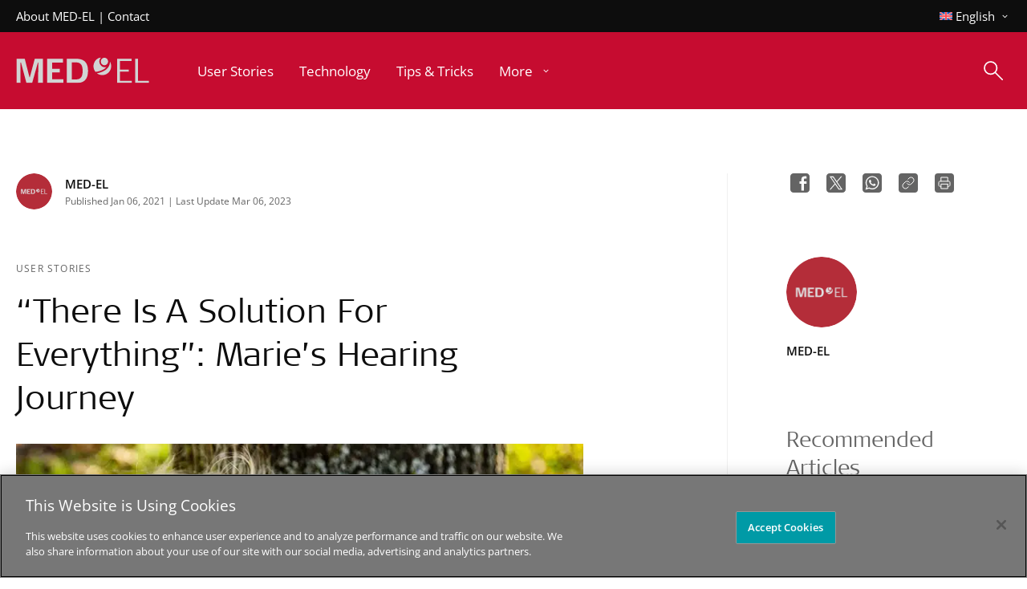

--- FILE ---
content_type: text/html; charset=UTF-8
request_url: https://blog.medel.com/tag/cochlear-implant/
body_size: 213528
content:

<!doctype html>
<html lang="en-US">
<head>
	<meta charset="UTF-8" />
	<meta name="viewport" content="width=device-width, initial-scale=1">
	<meta name="facebook-domain-verification"content="9793zq6z6ody2hgersofhg4vech0u4"/>
	<meta name="theme-color" content="#c60c30">
	<link rel="profile" href="https://gmpg.org/xfn/11" />
	<title>cochlear implant Archives - The MED-EL Blog</title>
	<!-- fm favicon snippet start - Include this in html head -->

    <!-- Desktop browser favicon -->
    <link rel="icon" type="image/png" href="https://blog.medel.com/wp-content/themes/medel-blog-b2c/favicon/favicon-32x32.png" sizes="32x32" class="light-scheme-icon">
    <link rel="icon" type="image/png" href="https://blog.medel.com/wp-content/themes/medel-blog-b2c/favicon/favicon-48x48.png" sizes="48x48" class="light-scheme-icon">
    <link rel="shortcut icon" type="image/ico" href="https://blog.medel.com/wp-content/themes/medel-blog-b2c/favicon/favicon.ico" class="light-scheme-icon">
    <link rel="icon" type="image/png" href="https://blog.medel.com/wp-content/themes/medel-blog-b2c/favicon/favicon-32x32-darkscheme.png" sizes="32x32" class="dark-scheme-icon">
    <link rel="icon" type="image/png" href="https://blog.medel.com/wp-content/themes/medel-blog-b2c/favicon/favicon-48x48-darkscheme.png" sizes="48x48" class="dark-scheme-icon">
    <link rel="shortcut icon" type="image/ico" href="https://blog.medel.com/wp-content/themes/medel-blog-b2c/favicon/favicon-darkscheme.ico" class="dark-scheme-icon">

    <!-- Apple Touch Icon -->
    <link rel="apple-touch-icon" sizes="180x180" href="https://blog.medel.com/wp-content/themes/medel-blog-b2c/favicon/apple-touch-icon.png">

    <!-- Windows 8.0 -->
    <meta name="msapplication-TileColor" content="#ffffff">
    <meta name="msapplication-TileImage" content="https://blog.medel.com/wp-content/themes/medel-blog-b2c/favicon/mstile-144x144.png">

    <!-- Windows 8.1 - Edit browserconfiguration.xml to change image srcs and background color, file has to be in root -->

    <!-- Android, Chrome - Edit site.webmanifest file to change image srcs -->
    <link rel="manifest" href="https://blog.medel.com/wp-content/themes/medel-blog-b2c/favicon/site.webmanifest">
	
	<script>
		let lightSchemeIcon = document.querySelectorAll('link.light-scheme-icon');
		let darkSchemeIcon = document.querySelectorAll('link.dark-scheme-icon');
		matcher = window.matchMedia('(prefers-color-scheme: dark)');
		matcher.addListener(onUpdate);
		onUpdate();

		function onUpdate() {
			if (matcher.matches) {
				lightSchemeIcon[0].remove();
				lightSchemeIcon[1].remove();
				lightSchemeIcon[2].remove();
				document.head.append(darkSchemeIcon[0]);
				document.head.append(darkSchemeIcon[1]);
				document.head.append(darkSchemeIcon[2]);
			} else {
				document.head.append(lightSchemeIcon[0]);
				document.head.append(lightSchemeIcon[1]);
				document.head.append(lightSchemeIcon[2]);
				darkSchemeIcon[0].remove();
				darkSchemeIcon[1].remove();
				darkSchemeIcon[2].remove();
			}
		}
		//for incognito
		var detectIncognito=function(){return new Promise(function(o,n){var e,t="Unknown";function i(e){o({isPrivate:e,browserName:t})}function r(e){return e===eval.toString().length}function a(){var e,o=window;void 0!==navigator.maxTouchPoints?void 0!==o.safari&&void 0===o.DeviceMotionEvent?(t="Safari for macOS",function(){try{window.safari.pushNotification.requestPermission("https://example.com","private",{},function(){})}catch(e){return i(!new RegExp("gesture").test(e))}i(!1)}()):void 0!==o.DeviceMotionEvent?(e=!(t="Safari for iOS"),(o=document.createElement("iframe")).style.display="none",document.body.appendChild(o),o.contentWindow.applicationCache.addEventListener("error",function(){return i(e=!0)}),setTimeout(function(){e||i(!1)},100)):n(new Error("detectIncognito Could not identify this version of Safari")):(t="Safari",function(){var e=window.openDatabase,o=window.localStorage;try{e(null,null,null,null)}catch(e){return i(!0)}try{o.setItem("test","1"),o.removeItem("test")}catch(e){return i(!0)}i(!1)}())}function c(){navigator.webkitTemporaryStorage.queryUsageAndQuota(function(e,o){i(o<(void 0!==(o=window).performance&&void 0!==o.performance.memory&&void 0!==o.performance.memory.jsHeapSizeLimit?performance.memory.jsHeapSizeLimit:1073741824))},function(e){n(new Error("detectIncognito somehow failed to query storage quota: "+e.message))})}function d(){void 0!==Promise&&void 0!==Promise.allSettled?c():(0,window.webkitRequestFileSystem)(0,1,function(){i(!1)},function(){i(!0)})}void 0!==(e=navigator.vendor)&&0===e.indexOf("Apple")&&r(37)?a():void 0!==(e=navigator.vendor)&&0===e.indexOf("Google")&&r(33)?(e=navigator.userAgent,t=e.match(/Chrome/)?void 0!==navigator.brave?"Brave":e.match(/Edg/)?"Edge":e.match(/OPR/)?"Opera":"Chrome":"Chromium",d()):void 0!==document.documentElement&&void 0!==document.documentElement.style.MozAppearance&&r(37)?(t="Firefox",i(void 0===navigator.serviceWorker)):void 0!==navigator.msSaveBlob&&r(39)?(t="Internet Explorer",i(void 0===window.indexedDB)):n(new Error("detectIncognito cannot determine the browser"))})};
		detectIncognito().then((result) => {	
			if(result.isPrivate){
				lightSchemeIcon[0].remove();
				lightSchemeIcon[1].remove();
				lightSchemeIcon[2].remove();
				document.head.append(darkSchemeIcon[0]);
				document.head.append(darkSchemeIcon[1]);
				document.head.append(darkSchemeIcon[2]);
			}
		});
    </script>
<!-- fm favicon snippet end-->	<meta name='robots' content='index, follow, max-image-preview:large, max-snippet:-1, max-video-preview:-1' />
<link rel="alternate" hreflang="ar" href="https://blog.medel.com/ar/tag/cochlear-implant-ar/" />
<link rel="alternate" hreflang="nl" href="https://blog.medel.com/nl/tag/cochlear-implant-nl/" />
<link rel="alternate" hreflang="en" href="https://blog.medel.com/tag/cochlear-implant/" />
<link rel="alternate" hreflang="ka" href="https://blog.medel.com/ka/tag/cochlear-implant-ka/" />
<link rel="alternate" hreflang="de" href="https://blog.medel.com/de/tag/cochlear-implant/" />
<link rel="alternate" hreflang="id" href="https://blog.medel.com/id/tag/cochlear-implant-id/" />
<link rel="alternate" hreflang="pt-br" href="https://blog.medel.com/pt-br/tag/implante-coclear-ptbr/" />
<link rel="alternate" hreflang="ru" href="https://blog.medel.com/ru/tag/cochlear-implant-ru/" />
<link rel="alternate" hreflang="es" href="https://blog.medel.com/latam/tag/cochlear-implant-latam/" />
<link rel="alternate" hreflang="tr" href="https://blog.medel.com/tr/tag/koklear-implant-tr/" />
<link rel="alternate" hreflang="x-default" href="https://blog.medel.com/tag/cochlear-implant/" />

	<!-- This site is optimized with the Yoast SEO plugin v26.8 - https://yoast.com/product/yoast-seo-wordpress/ -->
	<link rel="canonical" href="https://blog.medel.com/tag/cochlear-implant/" />
	<link rel="next" href="https://blog.medel.com/tag/cochlear-implant/page/2/" />
	<meta property="og:locale" content="en_US" />
	<meta property="og:type" content="article" />
	<meta property="og:title" content="cochlear implant Archives - The MED-EL Blog" />
	<meta property="og:url" content="https://blog.medel.com/tag/cochlear-implant/" />
	<meta property="og:site_name" content="The MED-EL Blog" />
	<meta property="og:image" content="https://blog.medel.com/wp-content/uploads/2023/02/MED-EL_logo_L2.png" />
	<meta property="og:image:width" content="443" />
	<meta property="og:image:height" content="200" />
	<meta property="og:image:type" content="image/png" />
	<meta name="twitter:card" content="summary_large_image" />
	<script type="application/ld+json" class="yoast-schema-graph">{"@context":"https://schema.org","@graph":[{"@type":"CollectionPage","@id":"https://blog.medel.com/tag/cochlear-implant/","url":"https://blog.medel.com/tag/cochlear-implant/","name":"cochlear implant Archives - The MED-EL Blog","isPartOf":{"@id":"https://blog.medel.com/ka/#website"},"primaryImageOfPage":{"@id":"https://blog.medel.com/tag/cochlear-implant/#primaryimage"},"image":{"@id":"https://blog.medel.com/tag/cochlear-implant/#primaryimage"},"thumbnailUrl":"https://blog.medel.com/wp-content/uploads/2026/01/Cosmetic-Procedures-FAQ_PM3-scaled.jpg","breadcrumb":{"@id":"https://blog.medel.com/tag/cochlear-implant/#breadcrumb"},"inLanguage":"en-US"},{"@type":"ImageObject","inLanguage":"en-US","@id":"https://blog.medel.com/tag/cochlear-implant/#primaryimage","url":"https://blog.medel.com/wp-content/uploads/2026/01/Cosmetic-Procedures-FAQ_PM3-scaled.jpg","contentUrl":"https://blog.medel.com/wp-content/uploads/2026/01/Cosmetic-Procedures-FAQ_PM3-scaled.jpg","width":2560,"height":1600,"caption":"A woman at a cosmetic procedure, looking into the mirror with a smile"},{"@type":"BreadcrumbList","@id":"https://blog.medel.com/tag/cochlear-implant/#breadcrumb","itemListElement":[{"@type":"ListItem","position":1,"name":"Home","item":"https://blog.medel.com/"},{"@type":"ListItem","position":2,"name":"cochlear implant"}]},{"@type":"WebSite","@id":"https://blog.medel.com/ka/#website","url":"https://blog.medel.com/ka/","name":"The MED-EL Blog","description":"","publisher":{"@id":"https://blog.medel.com/ka/#organization"},"potentialAction":[{"@type":"SearchAction","target":{"@type":"EntryPoint","urlTemplate":"https://blog.medel.com/ka/?s={search_term_string}"},"query-input":{"@type":"PropertyValueSpecification","valueRequired":true,"valueName":"search_term_string"}}],"inLanguage":"en-US"},{"@type":"Organization","@id":"https://blog.medel.com/ka/#organization","name":"The MED-EL Blog","url":"https://blog.medel.com/ka/","logo":{"@type":"ImageObject","inLanguage":"en-US","@id":"https://blog.medel.com/ka/#/schema/logo/image/","url":"https://blog.medel.com/wp-content/uploads/2023/02/MED-EL_logo_L2.png","contentUrl":"https://blog.medel.com/wp-content/uploads/2023/02/MED-EL_logo_L2.png","width":443,"height":200,"caption":"The MED-EL Blog"},"image":{"@id":"https://blog.medel.com/ka/#/schema/logo/image/"}}]}</script>
	<!-- / Yoast SEO plugin. -->


<link rel="alternate" type="application/rss+xml" title="The MED-EL Blog &raquo; Feed" href="https://blog.medel.com/feed/" />
<link rel="alternate" type="application/rss+xml" title="The MED-EL Blog &raquo; Comments Feed" href="https://blog.medel.com/comments/feed/" />
<link rel="alternate" type="application/rss+xml" title="The MED-EL Blog &raquo; cochlear implant Tag Feed" href="https://blog.medel.com/tag/cochlear-implant/feed/" />
<style id='wp-img-auto-sizes-contain-inline-css' type='text/css'>
img:is([sizes=auto i],[sizes^="auto," i]){contain-intrinsic-size:3000px 1500px}
/*# sourceURL=wp-img-auto-sizes-contain-inline-css */
</style>
<link rel='stylesheet' id='wp-block-library-css' href='https://blog.medel.com/wp-includes/css/dist/block-library/style.min.css?ver=6.9' type='text/css' media='all' />
<style id='global-styles-inline-css' type='text/css'>
:root{--wp--preset--aspect-ratio--square: 1;--wp--preset--aspect-ratio--4-3: 4/3;--wp--preset--aspect-ratio--3-4: 3/4;--wp--preset--aspect-ratio--3-2: 3/2;--wp--preset--aspect-ratio--2-3: 2/3;--wp--preset--aspect-ratio--16-9: 16/9;--wp--preset--aspect-ratio--9-16: 9/16;--wp--preset--color--black: #000000;--wp--preset--color--cyan-bluish-gray: #abb8c3;--wp--preset--color--white: #ffffff;--wp--preset--color--pale-pink: #f78da7;--wp--preset--color--vivid-red: #cf2e2e;--wp--preset--color--luminous-vivid-orange: #ff6900;--wp--preset--color--luminous-vivid-amber: #fcb900;--wp--preset--color--light-green-cyan: #7bdcb5;--wp--preset--color--vivid-green-cyan: #00d084;--wp--preset--color--pale-cyan-blue: #8ed1fc;--wp--preset--color--vivid-cyan-blue: #0693e3;--wp--preset--color--vivid-purple: #9b51e0;--wp--preset--gradient--vivid-cyan-blue-to-vivid-purple: linear-gradient(135deg,rgb(6,147,227) 0%,rgb(155,81,224) 100%);--wp--preset--gradient--light-green-cyan-to-vivid-green-cyan: linear-gradient(135deg,rgb(122,220,180) 0%,rgb(0,208,130) 100%);--wp--preset--gradient--luminous-vivid-amber-to-luminous-vivid-orange: linear-gradient(135deg,rgb(252,185,0) 0%,rgb(255,105,0) 100%);--wp--preset--gradient--luminous-vivid-orange-to-vivid-red: linear-gradient(135deg,rgb(255,105,0) 0%,rgb(207,46,46) 100%);--wp--preset--gradient--very-light-gray-to-cyan-bluish-gray: linear-gradient(135deg,rgb(238,238,238) 0%,rgb(169,184,195) 100%);--wp--preset--gradient--cool-to-warm-spectrum: linear-gradient(135deg,rgb(74,234,220) 0%,rgb(151,120,209) 20%,rgb(207,42,186) 40%,rgb(238,44,130) 60%,rgb(251,105,98) 80%,rgb(254,248,76) 100%);--wp--preset--gradient--blush-light-purple: linear-gradient(135deg,rgb(255,206,236) 0%,rgb(152,150,240) 100%);--wp--preset--gradient--blush-bordeaux: linear-gradient(135deg,rgb(254,205,165) 0%,rgb(254,45,45) 50%,rgb(107,0,62) 100%);--wp--preset--gradient--luminous-dusk: linear-gradient(135deg,rgb(255,203,112) 0%,rgb(199,81,192) 50%,rgb(65,88,208) 100%);--wp--preset--gradient--pale-ocean: linear-gradient(135deg,rgb(255,245,203) 0%,rgb(182,227,212) 50%,rgb(51,167,181) 100%);--wp--preset--gradient--electric-grass: linear-gradient(135deg,rgb(202,248,128) 0%,rgb(113,206,126) 100%);--wp--preset--gradient--midnight: linear-gradient(135deg,rgb(2,3,129) 0%,rgb(40,116,252) 100%);--wp--preset--font-size--small: 13px;--wp--preset--font-size--medium: 20px;--wp--preset--font-size--large: 36px;--wp--preset--font-size--x-large: 42px;--wp--preset--spacing--20: 0.44rem;--wp--preset--spacing--30: 0.67rem;--wp--preset--spacing--40: 1rem;--wp--preset--spacing--50: 1.5rem;--wp--preset--spacing--60: 2.25rem;--wp--preset--spacing--70: 3.38rem;--wp--preset--spacing--80: 5.06rem;--wp--preset--shadow--natural: 6px 6px 9px rgba(0, 0, 0, 0.2);--wp--preset--shadow--deep: 12px 12px 50px rgba(0, 0, 0, 0.4);--wp--preset--shadow--sharp: 6px 6px 0px rgba(0, 0, 0, 0.2);--wp--preset--shadow--outlined: 6px 6px 0px -3px rgb(255, 255, 255), 6px 6px rgb(0, 0, 0);--wp--preset--shadow--crisp: 6px 6px 0px rgb(0, 0, 0);}:where(.is-layout-flex){gap: 0.5em;}:where(.is-layout-grid){gap: 0.5em;}body .is-layout-flex{display: flex;}.is-layout-flex{flex-wrap: wrap;align-items: center;}.is-layout-flex > :is(*, div){margin: 0;}body .is-layout-grid{display: grid;}.is-layout-grid > :is(*, div){margin: 0;}:where(.wp-block-columns.is-layout-flex){gap: 2em;}:where(.wp-block-columns.is-layout-grid){gap: 2em;}:where(.wp-block-post-template.is-layout-flex){gap: 1.25em;}:where(.wp-block-post-template.is-layout-grid){gap: 1.25em;}.has-black-color{color: var(--wp--preset--color--black) !important;}.has-cyan-bluish-gray-color{color: var(--wp--preset--color--cyan-bluish-gray) !important;}.has-white-color{color: var(--wp--preset--color--white) !important;}.has-pale-pink-color{color: var(--wp--preset--color--pale-pink) !important;}.has-vivid-red-color{color: var(--wp--preset--color--vivid-red) !important;}.has-luminous-vivid-orange-color{color: var(--wp--preset--color--luminous-vivid-orange) !important;}.has-luminous-vivid-amber-color{color: var(--wp--preset--color--luminous-vivid-amber) !important;}.has-light-green-cyan-color{color: var(--wp--preset--color--light-green-cyan) !important;}.has-vivid-green-cyan-color{color: var(--wp--preset--color--vivid-green-cyan) !important;}.has-pale-cyan-blue-color{color: var(--wp--preset--color--pale-cyan-blue) !important;}.has-vivid-cyan-blue-color{color: var(--wp--preset--color--vivid-cyan-blue) !important;}.has-vivid-purple-color{color: var(--wp--preset--color--vivid-purple) !important;}.has-black-background-color{background-color: var(--wp--preset--color--black) !important;}.has-cyan-bluish-gray-background-color{background-color: var(--wp--preset--color--cyan-bluish-gray) !important;}.has-white-background-color{background-color: var(--wp--preset--color--white) !important;}.has-pale-pink-background-color{background-color: var(--wp--preset--color--pale-pink) !important;}.has-vivid-red-background-color{background-color: var(--wp--preset--color--vivid-red) !important;}.has-luminous-vivid-orange-background-color{background-color: var(--wp--preset--color--luminous-vivid-orange) !important;}.has-luminous-vivid-amber-background-color{background-color: var(--wp--preset--color--luminous-vivid-amber) !important;}.has-light-green-cyan-background-color{background-color: var(--wp--preset--color--light-green-cyan) !important;}.has-vivid-green-cyan-background-color{background-color: var(--wp--preset--color--vivid-green-cyan) !important;}.has-pale-cyan-blue-background-color{background-color: var(--wp--preset--color--pale-cyan-blue) !important;}.has-vivid-cyan-blue-background-color{background-color: var(--wp--preset--color--vivid-cyan-blue) !important;}.has-vivid-purple-background-color{background-color: var(--wp--preset--color--vivid-purple) !important;}.has-black-border-color{border-color: var(--wp--preset--color--black) !important;}.has-cyan-bluish-gray-border-color{border-color: var(--wp--preset--color--cyan-bluish-gray) !important;}.has-white-border-color{border-color: var(--wp--preset--color--white) !important;}.has-pale-pink-border-color{border-color: var(--wp--preset--color--pale-pink) !important;}.has-vivid-red-border-color{border-color: var(--wp--preset--color--vivid-red) !important;}.has-luminous-vivid-orange-border-color{border-color: var(--wp--preset--color--luminous-vivid-orange) !important;}.has-luminous-vivid-amber-border-color{border-color: var(--wp--preset--color--luminous-vivid-amber) !important;}.has-light-green-cyan-border-color{border-color: var(--wp--preset--color--light-green-cyan) !important;}.has-vivid-green-cyan-border-color{border-color: var(--wp--preset--color--vivid-green-cyan) !important;}.has-pale-cyan-blue-border-color{border-color: var(--wp--preset--color--pale-cyan-blue) !important;}.has-vivid-cyan-blue-border-color{border-color: var(--wp--preset--color--vivid-cyan-blue) !important;}.has-vivid-purple-border-color{border-color: var(--wp--preset--color--vivid-purple) !important;}.has-vivid-cyan-blue-to-vivid-purple-gradient-background{background: var(--wp--preset--gradient--vivid-cyan-blue-to-vivid-purple) !important;}.has-light-green-cyan-to-vivid-green-cyan-gradient-background{background: var(--wp--preset--gradient--light-green-cyan-to-vivid-green-cyan) !important;}.has-luminous-vivid-amber-to-luminous-vivid-orange-gradient-background{background: var(--wp--preset--gradient--luminous-vivid-amber-to-luminous-vivid-orange) !important;}.has-luminous-vivid-orange-to-vivid-red-gradient-background{background: var(--wp--preset--gradient--luminous-vivid-orange-to-vivid-red) !important;}.has-very-light-gray-to-cyan-bluish-gray-gradient-background{background: var(--wp--preset--gradient--very-light-gray-to-cyan-bluish-gray) !important;}.has-cool-to-warm-spectrum-gradient-background{background: var(--wp--preset--gradient--cool-to-warm-spectrum) !important;}.has-blush-light-purple-gradient-background{background: var(--wp--preset--gradient--blush-light-purple) !important;}.has-blush-bordeaux-gradient-background{background: var(--wp--preset--gradient--blush-bordeaux) !important;}.has-luminous-dusk-gradient-background{background: var(--wp--preset--gradient--luminous-dusk) !important;}.has-pale-ocean-gradient-background{background: var(--wp--preset--gradient--pale-ocean) !important;}.has-electric-grass-gradient-background{background: var(--wp--preset--gradient--electric-grass) !important;}.has-midnight-gradient-background{background: var(--wp--preset--gradient--midnight) !important;}.has-small-font-size{font-size: var(--wp--preset--font-size--small) !important;}.has-medium-font-size{font-size: var(--wp--preset--font-size--medium) !important;}.has-large-font-size{font-size: var(--wp--preset--font-size--large) !important;}.has-x-large-font-size{font-size: var(--wp--preset--font-size--x-large) !important;}
/*# sourceURL=global-styles-inline-css */
</style>

<style id='classic-theme-styles-inline-css' type='text/css'>
/*! This file is auto-generated */
.wp-block-button__link{color:#fff;background-color:#32373c;border-radius:9999px;box-shadow:none;text-decoration:none;padding:calc(.667em + 2px) calc(1.333em + 2px);font-size:1.125em}.wp-block-file__button{background:#32373c;color:#fff;text-decoration:none}
/*# sourceURL=/wp-includes/css/classic-themes.min.css */
</style>
<link rel='stylesheet' id='auth0-widget-css' href='https://blog.medel.com/wp-content/plugins/auth0/assets/css/main.css?ver=4.6.2' type='text/css' media='all' />
<link rel='stylesheet' id='medel-style-css' href='https://blog.medel.com/wp-content/themes/medel-blog-b2c/style.css?_=1.0.17&#038;ver=6.9' type='text/css' media='all' />
<link rel='stylesheet' id='medel-swiper-style-css' href='https://blog.medel.com/wp-content/themes/medel-blog-b2c/assets/css/swiper-bundle.min.css?ver=6.9' type='text/css' media='all' />
<link rel='stylesheet' id='medel-qtip-style-css' href='https://blog.medel.com/wp-content/themes/medel-blog-b2c/assets/css/jquery.qtip.min.css?ver=6.9' type='text/css' media='all' />
<script type="text/javascript" id="wpml-cookie-js-extra">
/* <![CDATA[ */
var wpml_cookies = {"wp-wpml_current_language":{"value":"en","expires":1,"path":"/"}};
var wpml_cookies = {"wp-wpml_current_language":{"value":"en","expires":1,"path":"/"}};
//# sourceURL=wpml-cookie-js-extra
/* ]]> */
</script>
<script type="text/javascript" src="https://blog.medel.com/wp-content/plugins/sitepress-multilingual-cms/res/js/cookies/language-cookie.js?ver=484900" id="wpml-cookie-js" defer="defer" data-wp-strategy="defer"></script>
<script type="text/javascript" id="medel-main-js-extra">
/* <![CDATA[ */
var admin = {"admin_url":"https://blog.medel.com/wp-admin/admin-ajax.php","theme_url":"https://blog.medel.com/wp-content/themes/medel-blog-b2c","site_url":"https://blog.medel.com","home_url":"https://blog.medel.com","lang":"en","captcha":"Captcha verification failed"};
//# sourceURL=medel-main-js-extra
/* ]]> */
</script>
<script type="text/javascript" src="https://blog.medel.com/wp-content/themes/medel-blog-b2c/assets/js/main.min.js?_=1.0.17&amp;ver=6.9" id="medel-main-js"></script>
<link rel="https://api.w.org/" href="https://blog.medel.com/wp-json/" /><link rel="alternate" title="JSON" type="application/json" href="https://blog.medel.com/wp-json/wp/v2/tags/2225" /><meta name="generator" content="WPML ver:4.8.4 stt:5,37,1,65,3,25,42,45,67,53;" />
<meta name="generator" content="Powered by WPBakery Page Builder - drag and drop page builder for WordPress."/>
<noscript><style> .wpb_animate_when_almost_visible { opacity: 1; }</style></noscript>				<!-- CookiePro Cookies Consent Notice start for blog.medel.com -->
		<script type="text/javascript" src="https://cookie-cdn.cookiepro.com/consent/b72a88b6-e26c-4907-a032-1af9e028f64a/OtAutoBlock.js" ></script>
		<script src="https://cookie-cdn.cookiepro.com/scripttemplates/otSDKStub.js" data-document-language="true" type="text/javascript" charset="UTF-8" data-domain-script="b72a88b6-e26c-4907-a032-1af9e028f64a"></script>
		<script type="text/javascript">
			function OptanonWrapper() { }
		</script>
		<!-- CookiePro Cookies Consent Notice end for blog.medel.com -->

		<!-- Matomo Tag Manager -->
		<script>
		var _mtm = window._mtm = window._mtm || [];
		_mtm.push({'mtm.startTime': (new Date().getTime()), 'event': 'mtm.Start'});
		var d=document, g=d.createElement('script'), s=d.getElementsByTagName('script')[0];
		g.async=true; g.src='https://s.medel.com/js/container_1y51LFro.js'; s.parentNode.insertBefore(g,s);
		</script>
		<!-- End Matomo Tag Manager -->

		<!-- Google Tag Manager -->
		<script>(function(w,d,s,l,i){w[l]=w[l]||[];w[l].push({'gtm.start':
		new Date().getTime(),event:'gtm.js'});var f=d.getElementsByTagName(s)[0],
		j=d.createElement(s),dl=l!='dataLayer'?'&l='+l:'';j.async=true;j.src=
		'https://www.googletagmanager.com/gtm.js?id='+i+dl;f.parentNode.insertBefore(j,f);
		})(window,document,'script','dataLayer','GTM-5QW5734');</script>
		<!-- End Google Tag Manager -->
			
	
</head>

<body data-barba='wrapper' class="site-b2c">
    	<!-- Google Tag Manager (noscript) -->
	<noscript><iframe src="https://www.googletagmanager.com/ns.html?id=GTM-5QW5734"
	height="0" width="0" style="display:none;visibility:hidden"></iframe></noscript>
	<!-- End Google Tag Manager (noscript) -->

	<div class="slide_down"></div>
	<!--HEADER-->
	<header id="site-header" class="">
		<div class="accessKeys">
			<a href="#main-content" aria-label="Skip to the content">Skip to the content</a>
		</div>
		
		<!--TOP BAR-->
		<div class="top-bar">
			<div class="container container-1140">
				<div class="top-bar-items-wrapper txt-sm">					
					<div class="top-menu" >
						<div class="menu-header_menu_small-container"><ul id="menu-header_menu_small" class="menu"><li id="menu-item-103" class="menu-item menu-item-type-custom menu-item-object-custom menu-item-103"><a href="https://www.medel.com/about-medel" class="anim-link">About MED-EL</a></li>
<li id="menu-item-104" class="menu-item menu-item-type-custom menu-item-object-custom menu-item-104"><a href="https://www.medel.com/contact-med-el" class="anim-link">Contact</a></li>
</ul></div>					</div>
										<div class="lang-menu dropdown" tabindex="0">
						<div class="title">
														<img class="icon icon-flag" src="https://blog.medel.com/wp-content/plugins/sitepress-multilingual-cms/res/flags/en.svg" alt="English" aria-hidden="true">
							<span class="">English</span>
							<i class="icon icon-arrow icon-fill-white"><svg width="24" height="24" viewBox="0 0 24 24" fill="none" xmlns="http://www.w3.org/2000/svg">
<g id="Icon=chevron down">
<path id="icon/navigation/expand_more_24px" d="M15.825 9L12 12.8167L8.175 9L7 10.175L12 15.175L17 10.175L15.825 9Z" fill="#1B1C1E"/>
</g>
</svg>
</i>
						</div>
						<ul data-barba-prevent="all" id="language-menu">
															<li>
									<a data-barba-prevent="self" class="ignoreLink" href="https://blog.medel.com/ar/tag/cochlear-implant-ar/">
										<img class="icon" src="https://blog.medel.com/wp-content/plugins/sitepress-multilingual-cms/res/flags/ar.svg" alt="Arabic" aria-hidden="true" />
										<span>Arabic</span>
									</a>
								</li>
															<li>
									<a data-barba-prevent="self" class="ignoreLink" href="https://blog.medel.com/nl/tag/cochlear-implant-nl/">
										<img class="icon" src="https://blog.medel.com/wp-content/plugins/sitepress-multilingual-cms/res/flags/nl.svg" alt="Dutch" aria-hidden="true" />
										<span>Dutch</span>
									</a>
								</li>
															<li>
									<a data-barba-prevent="self" class="ignoreLink" href="https://blog.medel.com/tag/cochlear-implant/">
										<img class="icon" src="https://blog.medel.com/wp-content/plugins/sitepress-multilingual-cms/res/flags/en.svg" alt="English" aria-hidden="true" />
										<span>English</span>
									</a>
								</li>
															<li>
									<a data-barba-prevent="self" class="ignoreLink" href="https://blog.medel.com/ka/tag/cochlear-implant-ka/">
										<img class="icon" src="https://blog.medel.com/wp-content/uploads/flags/georgia.png" alt="Georgian" aria-hidden="true" />
										<span>Georgian</span>
									</a>
								</li>
															<li>
									<a data-barba-prevent="self" class="ignoreLink" href="https://blog.medel.com/de/tag/cochlear-implant/">
										<img class="icon" src="https://blog.medel.com/wp-content/plugins/sitepress-multilingual-cms/res/flags/de.svg" alt="German" aria-hidden="true" />
										<span>German</span>
									</a>
								</li>
															<li>
									<a data-barba-prevent="self" class="ignoreLink" href="https://blog.medel.com/id/tag/cochlear-implant-id/">
										<img class="icon" src="https://blog.medel.com/wp-content/plugins/sitepress-multilingual-cms/res/flags/id.svg" alt="Indonesian" aria-hidden="true" />
										<span>Indonesian</span>
									</a>
								</li>
															<li>
									<a data-barba-prevent="self" class="ignoreLink" href="https://blog.medel.com/pt-br/tag/implante-coclear-ptbr/">
										<img class="icon" src="https://blog.medel.com/wp-content/plugins/sitepress-multilingual-cms/res/flags/pt-br.svg" alt="Portuguese" aria-hidden="true" />
										<span>Portuguese</span>
									</a>
								</li>
															<li>
									<a data-barba-prevent="self" class="ignoreLink" href="https://blog.medel.com/ru/tag/cochlear-implant-ru/">
										<img class="icon" src="https://blog.medel.com/wp-content/plugins/sitepress-multilingual-cms/res/flags/ru.svg" alt="Russian" aria-hidden="true" />
										<span>Russian</span>
									</a>
								</li>
															<li>
									<a data-barba-prevent="self" class="ignoreLink" href="https://blog.medel.com/latam/tag/cochlear-implant-latam/">
										<img class="icon" src="https://blog.medel.com/wp-content/uploads/flags/flag_argentina (1).png" alt="Spanish" aria-hidden="true" />
										<span>Spanish</span>
									</a>
								</li>
															<li>
									<a data-barba-prevent="self" class="ignoreLink" href="https://blog.medel.com/tr/tag/koklear-implant-tr/">
										<img class="icon" src="https://blog.medel.com/wp-content/plugins/sitepress-multilingual-cms/res/flags/tr.svg" alt="Turkish" aria-hidden="true" />
										<span>Turkish</span>
									</a>
								</li>
													</ul>
					</div>
						
				</div>
			</div>
		</div>
		<!--End of TOP BAR-->
				<!--BOTTOM BAR-->
		<div class="bottom-bar">
			<div class="container container-1140">
				<div class="bottom-bar-items-wrapper txt-sm">
					<div class="logo">
												<a href="https://blog.medel.com" clas="logo-link" aria-label="The MED-EL Blog">
							<svg width="223" height="43" viewBox="0 0 223 43" fill="none" xmlns="http://www.w3.org/2000/svg">
<g clip-path="url(#clip0_1715_2110)">
<path d="M146.552 20.0535C148.863 18.7153 150.117 17.5739 151.331 16.0586C150.43 16.3735 149.49 16.5309 148.55 16.5309C145.455 16.5309 142.948 14.9172 141.185 12.3588C139.99 10.6073 139.422 8.73776 139.422 6.86819C139.422 4.07368 140.714 1.59405 142.693 0C135.347 0.885583 129.627 7.16339 129.627 14.7991C129.627 18.4005 130.901 21.687 132.997 24.265C137.737 23.8714 142.477 22.4151 146.532 20.0535" fill="#D1D4D3"/>
<path d="M157.051 6.88784C157.11 7.43887 157.11 8.0883 157.11 8.3835C157.11 14.9959 152.017 19.9945 147.786 22.3757C145.416 23.7139 141.048 25.7803 135.406 26.5872C137.913 28.5354 141.047 29.6769 144.456 29.6769C152.644 29.6769 159.284 23.0055 159.284 14.7794C159.284 11.8865 158.462 9.17068 157.032 6.86816" fill="#D1D4D3"/>
<path d="M147.982 0.609863C144.613 0.609863 141.89 3.42405 141.89 6.86799C141.89 10.3119 144.632 13.1261 147.982 13.1261C151.351 13.1261 154.074 10.3119 154.074 6.86799C154.074 3.42405 151.331 0.609863 147.982 0.609863Z" fill="#D1D4D3"/>
<path d="M199.343 42.9998V2.36133H204.142V39.2213H222.692V42.9998H199.343Z" fill="#D1D4D3"/>
<path d="M169.412 42.9998V2.36133H193.388V6.02174H174.093V20.3682H188.765V24.0089H174.093V39.2803H193.682V42.9998H169.412Z" fill="#D1D4D3"/>
<path d="M98.7558 8.46207H93.3886V36.8598H98.7558C103.085 36.8598 111.586 37.7257 111.586 22.6904C111.586 7.65521 103.085 8.46207 98.7558 8.46207ZM97.7177 42.9998H85.0635V2.36139H97.7177C105.005 2.36139 120.48 1.49548 120.48 22.6904C120.48 43.8854 104.985 43.0195 97.7177 43.0195" fill="#D1D4D3"/>
<path d="M51.9589 42.9998V2.36133H78.7168V8.63913H60.3819V19.1481H73.2124V25.2881H60.3819V36.7416H79.1086V42.9998H51.9589Z" fill="#D1D4D3"/>
<path d="M44.9657 2.36133V42.9998H36.7581L37.4437 8.58009H36.5818L26.9247 42.9998H17.4438L8.25683 8.58009H7.2774L7.57123 42.9998H0.578125V2.36133H14.5643L22.4781 33.1993H23.0658L31.3713 2.36133H44.9657Z" fill="#D1D4D3"/>
</g>
<defs>
<clipPath id="clip0_1715_2110">
<rect width="222.114" height="43" fill="white" transform="translate(0.578125)"/>
</clipPath>
</defs>
</svg>
						</a>
							
					</div>
					<div class="main-menu">				
						<ul>
															<li><a class="anim-link " href="https://blog.medel.com/category/userstories/">
									<span>User Stories</span></a>
								</li>
															<li><a class="anim-link " href="https://blog.medel.com/category/technology/">
									<span>Technology</span></a>
								</li>
															<li><a class="anim-link " href="https://blog.medel.com/category/tips-tricks/">
									<span>Tips &amp; Tricks</span></a>
								</li>
															<li>
									<a class="show-submenu-bar" role="button" tabindex="0">
										<span class="anim-link">More</span>
										<i class="icon icon-fill-white">
											<svg width="24" height="24" viewBox="0 0 24 24" fill="none" xmlns="http://www.w3.org/2000/svg">
<g id="Icon=chevron down">
<path id="icon/navigation/expand_more_24px" d="M15.825 9L12 12.8167L8.175 9L7 10.175L12 15.175L17 10.175L15.825 9Z" fill="#1B1C1E"/>
</g>
</svg>
										</i>
									</a>
								</li>
													</ul>
					</div>					
					<div class="search-focus-helper-first" tabindex="-1" aria-hidden="true"></div>
					<div class="search-btn header-search-btn-desktop d-none d-md-block" tabindex="0" aria-haspopup="true" aria-controls="header-search-form-desktop" aria-expanded="false" data-search-input-id="header-search-input-desktop">
						<div class="btn-label">
							<span class="anim-link d-none">Search</span>
							<i class="icon icon-search icon-stroke-white"><svg width="44" height="44" viewBox="0 0 44 44" fill="none" xmlns="http://www.w3.org/2000/svg">
<path d="M18.7019 26.4038C22.9556 26.4038 26.4038 22.9556 26.4038 18.7019C26.4038 14.4483 22.9556 11 18.7019 11C14.4483 11 11 14.4483 11 18.7019C11 22.9556 14.4483 26.4038 18.7019 26.4038Z" stroke="#0D0D0D" stroke-width="1.71154" stroke-linecap="round" stroke-linejoin="round"/>
<path d="M24.6923 24.6919L33.25 33.2496" stroke="#0D0D0D" stroke-width="1.71154" stroke-linecap="round" stroke-linejoin="round"/>
</svg>
</i>
						</div>
					</div>
					<div class="search-btn header-search-btn-mobile d-md-none" tabindex="0" aria-haspopup="true" aria-controls="" aria-expanded="false" data-search-input-id="header-search-input-mobile">
						<div class="btn-label">
							<span class="anim-link d-none">Search</span>
							<i class="icon icon-search icon-stroke-white"><svg width="44" height="44" viewBox="0 0 44 44" fill="none" xmlns="http://www.w3.org/2000/svg">
<path d="M18.7019 26.4038C22.9556 26.4038 26.4038 22.9556 26.4038 18.7019C26.4038 14.4483 22.9556 11 18.7019 11C14.4483 11 11 14.4483 11 18.7019C11 22.9556 14.4483 26.4038 18.7019 26.4038Z" stroke="#0D0D0D" stroke-width="1.71154" stroke-linecap="round" stroke-linejoin="round"/>
<path d="M24.6923 24.6919L33.25 33.2496" stroke="#0D0D0D" stroke-width="1.71154" stroke-linecap="round" stroke-linejoin="round"/>
</svg>
</i>
						</div>
					</div>
					<div class="search-form" id="header-search-form-desktop">
						<div class="search-form-wrapper">
							<form action="" class="search-box">
								<div class="input-item">
									<div class="field-wrapper">
										<input id="header-search-input-desktop" class="input-field is-empty search-inp head" name="input1" type="search" aria-label="What are you searching for?">
										<p class="placeholder" aria-hidden="true">What are you searching for?</p>							
										<a class="d-none" id="header-search-input-desktop-searchurl" data-href="https://blog.medel.com/?s=" aria-hidden="true">link</a>
									</div>
								</div>
							</form>
							<div class="popular-topics">
								<p class="txt-p">Popular topics:</p>
								<div class="tag-cloud mg-tp-20">
																		<a class="tag white" href="https://blog.medel.com/tag/cochlear-implant/">
											<span>cochlear implant</span>
											<i class="icon"><svg width="24" height="24" viewBox="0 0 24 24" fill="none" xmlns="http://www.w3.org/2000/svg">
<g id="Icon=close">
<path id="Vector" d="M21 3L3 21" stroke="#1B1C1E" stroke-linecap="square" stroke-linejoin="round"/>
<path id="Vector_2" d="M3 3L21 21" stroke="#1B1C1E" stroke-linecap="square" stroke-linejoin="round"/>
</g>
</svg>
</i>
										</a>

																		<a class="tag white" href="https://blog.medel.com/tag/hearing-loss/">
											<span>hearing loss</span>
											<i class="icon"><svg width="24" height="24" viewBox="0 0 24 24" fill="none" xmlns="http://www.w3.org/2000/svg">
<g id="Icon=close">
<path id="Vector" d="M21 3L3 21" stroke="#1B1C1E" stroke-linecap="square" stroke-linejoin="round"/>
<path id="Vector_2" d="M3 3L21 21" stroke="#1B1C1E" stroke-linecap="square" stroke-linejoin="round"/>
</g>
</svg>
</i>
										</a>

																		<a class="tag white" href="https://blog.medel.com/tag/rehab/">
											<span>rehab</span>
											<i class="icon"><svg width="24" height="24" viewBox="0 0 24 24" fill="none" xmlns="http://www.w3.org/2000/svg">
<g id="Icon=close">
<path id="Vector" d="M21 3L3 21" stroke="#1B1C1E" stroke-linecap="square" stroke-linejoin="round"/>
<path id="Vector_2" d="M3 3L21 21" stroke="#1B1C1E" stroke-linecap="square" stroke-linejoin="round"/>
</g>
</svg>
</i>
										</a>

																		<a class="tag white" href="https://blog.medel.com/tag/tips-and-tricks/">
											<span>tips and tricks</span>
											<i class="icon"><svg width="24" height="24" viewBox="0 0 24 24" fill="none" xmlns="http://www.w3.org/2000/svg">
<g id="Icon=close">
<path id="Vector" d="M21 3L3 21" stroke="#1B1C1E" stroke-linecap="square" stroke-linejoin="round"/>
<path id="Vector_2" d="M3 3L21 21" stroke="#1B1C1E" stroke-linecap="square" stroke-linejoin="round"/>
</g>
</svg>
</i>
										</a>

																		<a class="tag white" href="https://blog.medel.com/tag/listening-activities/">
											<span>listening activities</span>
											<i class="icon"><svg width="24" height="24" viewBox="0 0 24 24" fill="none" xmlns="http://www.w3.org/2000/svg">
<g id="Icon=close">
<path id="Vector" d="M21 3L3 21" stroke="#1B1C1E" stroke-linecap="square" stroke-linejoin="round"/>
<path id="Vector_2" d="M3 3L21 21" stroke="#1B1C1E" stroke-linecap="square" stroke-linejoin="round"/>
</g>
</svg>
</i>
										</a>

																		<a class="tag white" href="https://blog.medel.com/tag/user-experience/">
											<span>user experience</span>
											<i class="icon"><svg width="24" height="24" viewBox="0 0 24 24" fill="none" xmlns="http://www.w3.org/2000/svg">
<g id="Icon=close">
<path id="Vector" d="M21 3L3 21" stroke="#1B1C1E" stroke-linecap="square" stroke-linejoin="round"/>
<path id="Vector_2" d="M3 3L21 21" stroke="#1B1C1E" stroke-linecap="square" stroke-linejoin="round"/>
</g>
</svg>
</i>
										</a>

																		<a class="tag white" href="https://blog.medel.com/tag/ci/">
											<span>CI</span>
											<i class="icon"><svg width="24" height="24" viewBox="0 0 24 24" fill="none" xmlns="http://www.w3.org/2000/svg">
<g id="Icon=close">
<path id="Vector" d="M21 3L3 21" stroke="#1B1C1E" stroke-linecap="square" stroke-linejoin="round"/>
<path id="Vector_2" d="M3 3L21 21" stroke="#1B1C1E" stroke-linecap="square" stroke-linejoin="round"/>
</g>
</svg>
</i>
										</a>

																		<a class="tag white" href="https://blog.medel.com/tag/child-with-a-cochlear-implant/">
											<span>child with a cochlear implant</span>
											<i class="icon"><svg width="24" height="24" viewBox="0 0 24 24" fill="none" xmlns="http://www.w3.org/2000/svg">
<g id="Icon=close">
<path id="Vector" d="M21 3L3 21" stroke="#1B1C1E" stroke-linecap="square" stroke-linejoin="round"/>
<path id="Vector_2" d="M3 3L21 21" stroke="#1B1C1E" stroke-linecap="square" stroke-linejoin="round"/>
</g>
</svg>
</i>
										</a>

																		<a class="tag white" href="https://blog.medel.com/tag/communication/">
											<span>communication</span>
											<i class="icon"><svg width="24" height="24" viewBox="0 0 24 24" fill="none" xmlns="http://www.w3.org/2000/svg">
<g id="Icon=close">
<path id="Vector" d="M21 3L3 21" stroke="#1B1C1E" stroke-linecap="square" stroke-linejoin="round"/>
<path id="Vector_2" d="M3 3L21 21" stroke="#1B1C1E" stroke-linecap="square" stroke-linejoin="round"/>
</g>
</svg>
</i>
										</a>

																		<a class="tag white" href="https://blog.medel.com/tag/bonebridge/">
											<span>BONEBRIDGE</span>
											<i class="icon"><svg width="24" height="24" viewBox="0 0 24 24" fill="none" xmlns="http://www.w3.org/2000/svg">
<g id="Icon=close">
<path id="Vector" d="M21 3L3 21" stroke="#1B1C1E" stroke-linecap="square" stroke-linejoin="round"/>
<path id="Vector_2" d="M3 3L21 21" stroke="#1B1C1E" stroke-linecap="square" stroke-linejoin="round"/>
</g>
</svg>
</i>
										</a>

											
								</div>
							</div>
						</div>
						<div class="search-focus-helper-last" tabindex="-1" aria-hidden="true"></div>
					</div>
					<div class="mobile-menu-btn" tabindex="0" role="button" aria-haspopup="true" aria-controls="header-mobile-menu" aria-expanded="false" aria-label="Menu">
						<div class="btn-label closed-label txt-cat-label">
							<span class="txt-xs d-none">Menu</span><i class="icon icon-fill-white"><svg width="26" height="22" viewBox="0 0 26 22" fill="none" xmlns="http://www.w3.org/2000/svg">
<path d="M24.4402 0.439941H1.56018C1.07618 0.439941 0.680176 0.835941 0.680176 1.31994C0.680176 1.80394 1.07618 2.19994 1.56018 2.19994H24.4402C24.9242 2.19994 25.3202 1.80394 25.3202 1.31994C25.3202 0.835941 24.9242 0.439941 24.4402 0.439941Z" fill="#0D0D0D"/>
<path d="M24.4402 10.1199H1.56018C1.07618 10.1199 0.680176 10.5159 0.680176 10.9999C0.680176 11.4839 1.07618 11.8799 1.56018 11.8799H24.4402C24.9242 11.8799 25.3202 11.4839 25.3202 10.9999C25.3202 10.5159 24.9242 10.1199 24.4402 10.1199Z" fill="#0D0D0D"/>
<path d="M24.4402 19.8H1.56018C1.07618 19.8 0.680176 20.196 0.680176 20.68C0.680176 21.164 1.07618 21.56 1.56018 21.56H24.4402C24.9242 21.56 25.3202 21.164 25.3202 20.68C25.3202 20.196 24.9242 19.8 24.4402 19.8Z" fill="#0D0D0D"/>
</svg>
</i>
						</div>
						<div class="btn-label open-label txt-cat-label">
							<span class="txt-xs d-none">Close</span><i class="icon icon-fill-white"><svg width="18" height="18" viewBox="0 0 18 18" fill="none" xmlns="http://www.w3.org/2000/svg">
<path d="M17.5468 0.453016C17.2058 0.112016 16.6448 0.112016 16.3038 0.453016L8.99976 7.75701L1.70676 0.464015C1.36576 0.123015 0.804758 0.123015 0.463758 0.464015C0.122758 0.805015 0.122758 1.36601 0.463758 1.70701L7.75676 9.00001L0.463758 16.293C0.122758 16.634 0.122758 17.195 0.463758 17.536C0.639758 17.712 0.859758 17.789 1.09076 17.789C1.32176 17.789 1.54176 17.701 1.71776 17.536L9.01076 10.243L16.3038 17.536C16.4798 17.712 16.6998 17.789 16.9308 17.789C17.1618 17.789 17.3818 17.701 17.5578 17.536C17.8988 17.195 17.8988 16.634 17.5578 16.293L10.2428 9.00001L17.5358 1.70701C17.8878 1.35501 17.8878 0.805016 17.5468 0.453016Z" fill="#0D0D0D"/>
</svg>
</i>
						</div>
					</div>
				</div>
			</div>
		</div>
		<!--End of BOTTOM BAR-->

		<!--MOBILE MENU-->
		<div id="header-mobile-menu" class="mobile-menu">
			<div class="mobile-menu-panel mobile-menu-search" data-mobile-menu-level="mobile-menu-level-1">
				<div class="container" >
					<div class="mobile-search-form" id="header-search-form-mobile" >
						<div class="mobile-search-form-wrapper">
							<form action="" class="search-box">
								<div class="input-item">
									<div class="field-wrapper">
										<input id="header-search-input-mobile" class="input-field is-empty search-inp head" name="input1" type="search" aria-label="What are you searching for?">
										<p class="placeholder" aria-hidden="true">What are you searching for?</p>							
										<a class="d-none" id="header-search-input-mobile-searchurl" data-href="https://blog.medel.com/?s=" aria-hidden="true">link</a>
									</div>
								</div>
							</form>
							<div class="popular-topics">
								<p class="txt-p">Popular topics:</p>
								<div class="tag-cloud mg-tp-20">
																		<a class="tag white" href="https://blog.medel.com/tag/cochlear-implant/">
											<span>cochlear implant</span>
											<i class="icon"><svg width="24" height="24" viewBox="0 0 24 24" fill="none" xmlns="http://www.w3.org/2000/svg">
<g id="Icon=close">
<path id="Vector" d="M21 3L3 21" stroke="#1B1C1E" stroke-linecap="square" stroke-linejoin="round"/>
<path id="Vector_2" d="M3 3L21 21" stroke="#1B1C1E" stroke-linecap="square" stroke-linejoin="round"/>
</g>
</svg>
</i>
										</a>

																		<a class="tag white" href="https://blog.medel.com/tag/hearing-loss/">
											<span>hearing loss</span>
											<i class="icon"><svg width="24" height="24" viewBox="0 0 24 24" fill="none" xmlns="http://www.w3.org/2000/svg">
<g id="Icon=close">
<path id="Vector" d="M21 3L3 21" stroke="#1B1C1E" stroke-linecap="square" stroke-linejoin="round"/>
<path id="Vector_2" d="M3 3L21 21" stroke="#1B1C1E" stroke-linecap="square" stroke-linejoin="round"/>
</g>
</svg>
</i>
										</a>

																		<a class="tag white" href="https://blog.medel.com/tag/rehab/">
											<span>rehab</span>
											<i class="icon"><svg width="24" height="24" viewBox="0 0 24 24" fill="none" xmlns="http://www.w3.org/2000/svg">
<g id="Icon=close">
<path id="Vector" d="M21 3L3 21" stroke="#1B1C1E" stroke-linecap="square" stroke-linejoin="round"/>
<path id="Vector_2" d="M3 3L21 21" stroke="#1B1C1E" stroke-linecap="square" stroke-linejoin="round"/>
</g>
</svg>
</i>
										</a>

																		<a class="tag white" href="https://blog.medel.com/tag/tips-and-tricks/">
											<span>tips and tricks</span>
											<i class="icon"><svg width="24" height="24" viewBox="0 0 24 24" fill="none" xmlns="http://www.w3.org/2000/svg">
<g id="Icon=close">
<path id="Vector" d="M21 3L3 21" stroke="#1B1C1E" stroke-linecap="square" stroke-linejoin="round"/>
<path id="Vector_2" d="M3 3L21 21" stroke="#1B1C1E" stroke-linecap="square" stroke-linejoin="round"/>
</g>
</svg>
</i>
										</a>

																		<a class="tag white" href="https://blog.medel.com/tag/listening-activities/">
											<span>listening activities</span>
											<i class="icon"><svg width="24" height="24" viewBox="0 0 24 24" fill="none" xmlns="http://www.w3.org/2000/svg">
<g id="Icon=close">
<path id="Vector" d="M21 3L3 21" stroke="#1B1C1E" stroke-linecap="square" stroke-linejoin="round"/>
<path id="Vector_2" d="M3 3L21 21" stroke="#1B1C1E" stroke-linecap="square" stroke-linejoin="round"/>
</g>
</svg>
</i>
										</a>

																		<a class="tag white" href="https://blog.medel.com/tag/user-experience/">
											<span>user experience</span>
											<i class="icon"><svg width="24" height="24" viewBox="0 0 24 24" fill="none" xmlns="http://www.w3.org/2000/svg">
<g id="Icon=close">
<path id="Vector" d="M21 3L3 21" stroke="#1B1C1E" stroke-linecap="square" stroke-linejoin="round"/>
<path id="Vector_2" d="M3 3L21 21" stroke="#1B1C1E" stroke-linecap="square" stroke-linejoin="round"/>
</g>
</svg>
</i>
										</a>

																		<a class="tag white" href="https://blog.medel.com/tag/ci/">
											<span>CI</span>
											<i class="icon"><svg width="24" height="24" viewBox="0 0 24 24" fill="none" xmlns="http://www.w3.org/2000/svg">
<g id="Icon=close">
<path id="Vector" d="M21 3L3 21" stroke="#1B1C1E" stroke-linecap="square" stroke-linejoin="round"/>
<path id="Vector_2" d="M3 3L21 21" stroke="#1B1C1E" stroke-linecap="square" stroke-linejoin="round"/>
</g>
</svg>
</i>
										</a>

																		<a class="tag white" href="https://blog.medel.com/tag/child-with-a-cochlear-implant/">
											<span>child with a cochlear implant</span>
											<i class="icon"><svg width="24" height="24" viewBox="0 0 24 24" fill="none" xmlns="http://www.w3.org/2000/svg">
<g id="Icon=close">
<path id="Vector" d="M21 3L3 21" stroke="#1B1C1E" stroke-linecap="square" stroke-linejoin="round"/>
<path id="Vector_2" d="M3 3L21 21" stroke="#1B1C1E" stroke-linecap="square" stroke-linejoin="round"/>
</g>
</svg>
</i>
										</a>

																		<a class="tag white" href="https://blog.medel.com/tag/communication/">
											<span>communication</span>
											<i class="icon"><svg width="24" height="24" viewBox="0 0 24 24" fill="none" xmlns="http://www.w3.org/2000/svg">
<g id="Icon=close">
<path id="Vector" d="M21 3L3 21" stroke="#1B1C1E" stroke-linecap="square" stroke-linejoin="round"/>
<path id="Vector_2" d="M3 3L21 21" stroke="#1B1C1E" stroke-linecap="square" stroke-linejoin="round"/>
</g>
</svg>
</i>
										</a>

																		<a class="tag white" href="https://blog.medel.com/tag/bonebridge/">
											<span>BONEBRIDGE</span>
											<i class="icon"><svg width="24" height="24" viewBox="0 0 24 24" fill="none" xmlns="http://www.w3.org/2000/svg">
<g id="Icon=close">
<path id="Vector" d="M21 3L3 21" stroke="#1B1C1E" stroke-linecap="square" stroke-linejoin="round"/>
<path id="Vector_2" d="M3 3L21 21" stroke="#1B1C1E" stroke-linecap="square" stroke-linejoin="round"/>
</g>
</svg>
</i>
										</a>

											
								</div>
							</div>
						</div>
					</div>
				</div>
			</div>
			<div class="mobile-menu-panel mobile-menu-default" data-mobile-menu-level="mobile-menu-level-1">	
				<div class="mobile-menu-panel-wrapper">	
					<div class="container">	
						<ul class="mobile-main-menu">
															<li><a class="anim-link" href="https://blog.medel.com/category/userstories/">
									<span>User Stories</span></a>
								</li>
															<li><a class="anim-link" href="https://blog.medel.com/category/technology/">
									<span>Technology</span></a>
								</li>
															<li><a class="anim-link" href="https://blog.medel.com/category/tips-tricks/">
									<span>Tips &amp; Tricks</span></a>
								</li>
															<li class="show-mobile-menu-level" data-mobile-menu-target="mobile-menu-level-2">
									<a><span class="anim-link">More</span></a>
									<i class="icon icon-fill-white"><svg width="7" height="14" viewBox="0 0 7 14" fill="none" xmlns="http://www.w3.org/2000/svg">
<path d="M1.56013 0.816039C1.32813 0.552039 0.920126 0.528039 0.656126 0.760039C0.392126 0.992039 0.368127 1.40004 0.600127 1.66404L5.34413 6.99204L0.600127 12.336C0.368127 12.6 0.392126 13.008 0.656126 13.24C0.776126 13.352 0.928127 13.4 1.08013 13.4C1.25613 13.4 1.43213 13.328 1.56013 13.184L6.68013 7.42404C6.89613 7.18404 6.89613 6.81604 6.68013 6.57604L1.56013 0.816039Z" fill="currentColor"/>
</svg>
</i>
								</li>
													</ul>

						<div class="mobile-bottom-bar txt-sm">
							<div class="container">
								<div class="menu-header_menu_small-container"><ul id="menu-header_menu_small-1" class="mobile-secondary-menu txt-sm"><li class="menu-item menu-item-type-custom menu-item-object-custom menu-item-103"><a href="https://www.medel.com/about-medel" class="anim-link">About MED-EL</a></li>
<li class="menu-item menu-item-type-custom menu-item-object-custom menu-item-104"><a href="https://www.medel.com/contact-med-el" class="anim-link">Contact</a></li>
</ul></div>								<div class="wrapper">
									<div class="lang-menu dropdown">
										<div class="title">
																						<img class="icon icon-flag" src="https://blog.medel.com/wp-content/plugins/sitepress-multilingual-cms/res/flags/en.svg" alt="English" aria-hidden="true">
											<span class="">English</span>
											<i class="icon icon-arrow icon-fill-white"><svg width="24" height="24" viewBox="0 0 24 24" fill="none" xmlns="http://www.w3.org/2000/svg">
<g id="Icon=chevron down">
<path id="icon/navigation/expand_more_24px" d="M15.825 9L12 12.8167L8.175 9L7 10.175L12 15.175L17 10.175L15.825 9Z" fill="#1B1C1E"/>
</g>
</svg>
</i>
										</div>
										<ul data-barba-prevent="all" id="language-menu-mobile">
																							<li>
													<a data-barba-prevent="self" class="ignoreLink" href="https://blog.medel.com/ar/tag/cochlear-implant-ar/">
														<img class="icon" src="https://blog.medel.com/wp-content/plugins/sitepress-multilingual-cms/res/flags/ar.svg" />
														<span>Arabic</span>
													</a>
												</li>
																							<li>
													<a data-barba-prevent="self" class="ignoreLink" href="https://blog.medel.com/nl/tag/cochlear-implant-nl/">
														<img class="icon" src="https://blog.medel.com/wp-content/plugins/sitepress-multilingual-cms/res/flags/nl.svg" />
														<span>Dutch</span>
													</a>
												</li>
																							<li>
													<a data-barba-prevent="self" class="ignoreLink" href="https://blog.medel.com/tag/cochlear-implant/">
														<img class="icon" src="https://blog.medel.com/wp-content/plugins/sitepress-multilingual-cms/res/flags/en.svg" />
														<span>English</span>
													</a>
												</li>
																							<li>
													<a data-barba-prevent="self" class="ignoreLink" href="https://blog.medel.com/ka/tag/cochlear-implant-ka/">
														<img class="icon" src="https://blog.medel.com/wp-content/uploads/flags/georgia.png" />
														<span>Georgian</span>
													</a>
												</li>
																							<li>
													<a data-barba-prevent="self" class="ignoreLink" href="https://blog.medel.com/de/tag/cochlear-implant/">
														<img class="icon" src="https://blog.medel.com/wp-content/plugins/sitepress-multilingual-cms/res/flags/de.svg" />
														<span>German</span>
													</a>
												</li>
																							<li>
													<a data-barba-prevent="self" class="ignoreLink" href="https://blog.medel.com/id/tag/cochlear-implant-id/">
														<img class="icon" src="https://blog.medel.com/wp-content/plugins/sitepress-multilingual-cms/res/flags/id.svg" />
														<span>Indonesian</span>
													</a>
												</li>
																							<li>
													<a data-barba-prevent="self" class="ignoreLink" href="https://blog.medel.com/pt-br/tag/implante-coclear-ptbr/">
														<img class="icon" src="https://blog.medel.com/wp-content/plugins/sitepress-multilingual-cms/res/flags/pt-br.svg" />
														<span>Portuguese</span>
													</a>
												</li>
																							<li>
													<a data-barba-prevent="self" class="ignoreLink" href="https://blog.medel.com/ru/tag/cochlear-implant-ru/">
														<img class="icon" src="https://blog.medel.com/wp-content/plugins/sitepress-multilingual-cms/res/flags/ru.svg" />
														<span>Russian</span>
													</a>
												</li>
																							<li>
													<a data-barba-prevent="self" class="ignoreLink" href="https://blog.medel.com/latam/tag/cochlear-implant-latam/">
														<img class="icon" src="https://blog.medel.com/wp-content/uploads/flags/flag_argentina (1).png" />
														<span>Spanish</span>
													</a>
												</li>
																							<li>
													<a data-barba-prevent="self" class="ignoreLink" href="https://blog.medel.com/tr/tag/koklear-implant-tr/">
														<img class="icon" src="https://blog.medel.com/wp-content/plugins/sitepress-multilingual-cms/res/flags/tr.svg" />
														<span>Turkish</span>
													</a>
												</li>
																					</ul>
									</div>
								</div>
							</div>
						</div>
					</div>
				</div>
			</div>
			<div class="mobile-menu-panel" data-mobile-menu-level="mobile-menu-level-2">
				<div class="mobile-menu-panel-wrapper">	
					<div class="container">	
						<div class="mobile-menu-nav-bar">
							<div class="mobile-menu-nav-btn show-mobile-menu-level show-level-down" data-mobile-menu-target="mobile-menu-level-1" role="button" aria-label="Back"><i class="icon icon-fill-white"><svg width="7" height="14" viewBox="0 0 7 14" fill="none" xmlns="http://www.w3.org/2000/svg">
<path d="M6.3442 0.760039C6.0802 0.528039 5.6722 0.552039 5.4402 0.816039L0.320203 6.57604C0.104203 6.81604 0.104203 7.18404 0.320203 7.42404L5.4402 13.184C5.5682 13.328 5.7442 13.4 5.9202 13.4C6.0722 13.4 6.2242 13.344 6.3442 13.24C6.6082 13.008 6.6322 12.6 6.4002 12.336L1.6562 7.00004L6.4002 1.66404C6.6322 1.40004 6.6082 1.00004 6.3442 0.760039Z" fill="currentColor"/>
</svg>
</i></div>
						</div>
						<div class="mobile-menu-panel-label">
							<p>More</p>
						</div>
													<ul class="mobile-submenu">
																	<li><a class="anim-link " href="https://blog.medel.com/category/hearing-health/">
										<span>Hearing Health</span></a>
									</li>
															</ul>
											</div>
				</div>
			</div>	
		</div>
		<!--End of MOBILE MENU-->

					<div class="submenu-bar">
				<div class="container">
					<div class="submenu-bar-focus-helper-last" tabindex="-1" aria-hidden="true"></div>
					<ul class="">
													<li><a class="anim-link " href="https://blog.medel.com/category/hearing-health/">
								<span>Hearing Health</span></a>
							</li>
											</ul>
					<div class="submenu-bar-focus-helper-last" tabindex="-1" aria-hidden="true"></div>
				</div>
			</div>
			
    </header> 
    <!--End of HEADER-->
	<div class="search-overlay"></div>
	
	<!--Start of Survey Popup-->
    	    <!--End of Survey Popup-->						
	<main class="active-container" id="main-content" data-barba='container' data-barba-namespace='archive'>
		<!--Start of TOP BANNER-->
				<div id="lang_tr" style="display:none">
							<li>
					<a data-barba-prevent="self" class="ignoreLink" href="https://blog.medel.com/ar/tag/cochlear-implant-ar/">
						<img class="icon" src="https://blog.medel.com/wp-content/plugins/sitepress-multilingual-cms/res/flags/ar.svg" />
						<span>Arabic</span>
					</a>
				</li>
							<li>
					<a data-barba-prevent="self" class="ignoreLink" href="https://blog.medel.com/nl/tag/cochlear-implant-nl/">
						<img class="icon" src="https://blog.medel.com/wp-content/plugins/sitepress-multilingual-cms/res/flags/nl.svg" />
						<span>Dutch</span>
					</a>
				</li>
							<li>
					<a data-barba-prevent="self" class="ignoreLink" href="https://blog.medel.com/tag/cochlear-implant/">
						<img class="icon" src="https://blog.medel.com/wp-content/plugins/sitepress-multilingual-cms/res/flags/en.svg" />
						<span>English</span>
					</a>
				</li>
							<li>
					<a data-barba-prevent="self" class="ignoreLink" href="https://blog.medel.com/ka/tag/cochlear-implant-ka/">
						<img class="icon" src="https://blog.medel.com/wp-content/uploads/flags/georgia.png" />
						<span>Georgian</span>
					</a>
				</li>
							<li>
					<a data-barba-prevent="self" class="ignoreLink" href="https://blog.medel.com/de/tag/cochlear-implant/">
						<img class="icon" src="https://blog.medel.com/wp-content/plugins/sitepress-multilingual-cms/res/flags/de.svg" />
						<span>German</span>
					</a>
				</li>
							<li>
					<a data-barba-prevent="self" class="ignoreLink" href="https://blog.medel.com/id/tag/cochlear-implant-id/">
						<img class="icon" src="https://blog.medel.com/wp-content/plugins/sitepress-multilingual-cms/res/flags/id.svg" />
						<span>Indonesian</span>
					</a>
				</li>
							<li>
					<a data-barba-prevent="self" class="ignoreLink" href="https://blog.medel.com/pt-br/tag/implante-coclear-ptbr/">
						<img class="icon" src="https://blog.medel.com/wp-content/plugins/sitepress-multilingual-cms/res/flags/pt-br.svg" />
						<span>Portuguese</span>
					</a>
				</li>
							<li>
					<a data-barba-prevent="self" class="ignoreLink" href="https://blog.medel.com/ru/tag/cochlear-implant-ru/">
						<img class="icon" src="https://blog.medel.com/wp-content/plugins/sitepress-multilingual-cms/res/flags/ru.svg" />
						<span>Russian</span>
					</a>
				</li>
							<li>
					<a data-barba-prevent="self" class="ignoreLink" href="https://blog.medel.com/latam/tag/cochlear-implant-latam/">
						<img class="icon" src="https://blog.medel.com/wp-content/uploads/flags/flag_argentina (1).png" />
						<span>Spanish</span>
					</a>
				</li>
							<li>
					<a data-barba-prevent="self" class="ignoreLink" href="https://blog.medel.com/tr/tag/koklear-implant-tr/">
						<img class="icon" src="https://blog.medel.com/wp-content/plugins/sitepress-multilingual-cms/res/flags/tr.svg" />
						<span>Turkish</span>
					</a>
				</li>
					</div>
		<!--End of TOP BANNER-->

<div class="pd-tp-55 pd-bt-55 pd-tp-80-md pd-bt-80-md">
    <div class="container">
        <div class="row">                
            
            <!--ARTICLES-->
            <section class="col-lg-8">
                <h1 class="section-title">Tag archive</h1>
                
                <div class="mg-tp-32 mg-bt-32 archive-tag-cloud tags-filter">
                    <div class="tag-cloud1">
                        <a 
                            class="tag active" 
                            data-slug="cochlear-implant"
                            data-id="2225"
                        >
                            <span>cochlear implant</span>
                            <i class="icon"><svg width="24" height="24" viewBox="0 0 24 24" fill="none" xmlns="http://www.w3.org/2000/svg">
<g id="Icon=close">
<path id="Vector" d="M21 3L3 21" stroke="#1B1C1E" stroke-linecap="square" stroke-linejoin="round"/>
<path id="Vector_2" d="M3 3L21 21" stroke="#1B1C1E" stroke-linecap="square" stroke-linejoin="round"/>
</g>
</svg>
</i>
                        </a>
                    </div>
                </div>

                <div class="articles-list mg-tp-35 mg-tp-50-md">
                    <div class="txt-xl-md dnone" id="no-tag">
                        No tags selected. Please select a tag to show articles                    </div>
                    <div id="tag-wrapper">
                        <article class="article-2 mg-tp-25 mg-tp-45-md">
    <a class="has-img-hover has-anim-link wrapper"  href="https://blog.medel.com/technology/cosmetic-procedures-with-a-cochlear-implant/">
        <div class="img-box object-cover img-hover">
            <picture class="attachment-about-thumb size-about-thumb wp-post-image" decoding="async" fetchpriority="high">
<source type="image/webp" srcset="https://blog.medel.com/wp-content/uploads/2026/01/Cosmetic-Procedures-FAQ_PM3-1092x682.jpg.webp"/>
<img src="https://blog.medel.com/wp-content/uploads/2026/01/Cosmetic-Procedures-FAQ_PM3-1092x682.jpg" alt="A woman at a cosmetic procedure, looking into the mirror with a smile" decoding="async" fetchpriority="high"/>
</picture>
        </div>
        <div class="details">
            <!-- <div class="cats">
                <span class="cat-item txt-cat-label"></span>
            </div> -->
            <span class="txt-sm txt-h5-md anim-link">Cosmetic Procedures With a Cochlear Implant: What You Need to Know</span>
            <p class="txt-sm clamp clamp-3 sm-hide">
                Cochlear implant users often wonder whether certain cosmetic or aesthetic procedures are safe to undergo. Whether it’s a simple beauty treatment, a minimally invasive procedure, or a larger cosmetic surgery, it’s important to understand how such treatments may interact with your implant.            </p>
        </div>
    </a>
</article><article class="article-2 mg-tp-25 mg-tp-45-md">
    <a class="has-img-hover has-anim-link wrapper"  href="https://blog.medel.com/hearing-health/hearing-loss-symptoms/">
        <div class="img-box object-cover img-hover">
            <picture class="attachment-about-thumb size-about-thumb wp-post-image" decoding="async">
<source type="image/webp" srcset="https://blog.medel.com/wp-content/uploads/2026/01/HeaderImage_1600x1000px-1092x683.jpg.webp"/>
<img src="https://blog.medel.com/wp-content/uploads/2026/01/HeaderImage_1600x1000px-1092x683.jpg" alt="An older man with hearing loss" decoding="async"/>
</picture>
        </div>
        <div class="details">
            <!-- <div class="cats">
                <span class="cat-item txt-cat-label"></span>
            </div> -->
            <span class="txt-sm txt-h5-md anim-link">Hearing Loss Symptoms: Early Signs, Types, &amp; When to Seek Help</span>
            <p class="txt-sm clamp clamp-3 sm-hide">
                Hearing loss rarely arrives overnight. For most people, it’s gradual change can be so subtle that the brain adapts, and you don’t notice until everyday listening starts feeling harder than it used to be. That’s why recognizing hearing loss symptoms early matters. The sooner you spot the signs, the sooner you can get a clear diagnosis and treatment.            </p>
        </div>
    </a>
</article><article class="article-2 mg-tp-25 mg-tp-45-md">
    <a class="has-img-hover has-anim-link wrapper"  href="https://blog.medel.com/technology/sonnet-3-or-rondo-3/">
        <div class="img-box object-cover img-hover">
            <picture class="attachment-about-thumb size-about-thumb wp-post-image" decoding="async">
<source type="image/webp" srcset="https://blog.medel.com/wp-content/uploads/2026/01/title-image2-1092x683.jpg.webp"/>
<img src="https://blog.medel.com/wp-content/uploads/2026/01/title-image2-1092x683.jpg" alt="SONNET 3 vs. RONDO 3" decoding="async"/>
</picture>
        </div>
        <div class="details">
            <!-- <div class="cats">
                <span class="cat-item txt-cat-label"></span>
            </div> -->
            <span class="txt-sm txt-h5-md anim-link">SONNET 3 or RONDO 3: Which Audio Processor Is Right for Me?</span>
            <p class="txt-sm clamp clamp-3 sm-hide">
                Trying to choose between SONNET 3 and RONDO 3? We’ve got some advice to help you pick the right audio processor for your cochlear implant.            </p>
        </div>
    </a>
</article><article class="article-2 mg-tp-25 mg-tp-45-md">
    <a class="has-img-hover has-anim-link wrapper"  href="https://blog.medel.com/tips-tricks/ci-communication-tips/">
        <div class="img-box object-cover img-hover">
            <picture class="attachment-about-thumb size-about-thumb wp-post-image" decoding="async" loading="lazy">
<source type="image/webp" srcset="https://blog.medel.com/wp-content/uploads/2025/10/HeaderImage_1600x1000px-1092x683.jpg.webp"/>
<img src="https://blog.medel.com/wp-content/uploads/2025/10/HeaderImage_1600x1000px-1092x683.jpg" alt="A family sitting around a table, celebrating the holidays" decoding="async" loading="lazy"/>
</picture>
        </div>
        <div class="details">
            <!-- <div class="cats">
                <span class="cat-item txt-cat-label"></span>
            </div> -->
            <span class="txt-sm txt-h5-md anim-link">CI Communication Tips: How to Enjoy Holiday Season With Confidence</span>
            <p class="txt-sm clamp clamp-3 sm-hide">
                The holiday season is full of festive sounds like laughter at family dinners, clinking cutlery, and cheerful music. But for cochlear implant users, these moments can also bring hearing challenges. To help you make the most of the season, here are some holiday rehab tips, supported by insights directly from our CI community.             </p>
        </div>
    </a>
</article><article class="article-2 mg-tp-25 mg-tp-45-md">
    <a class="has-img-hover has-anim-link wrapper"  href="https://blog.medel.com/userstories/stephens-journey/">
        <div class="img-box object-cover img-hover">
            <picture class="attachment-about-thumb size-about-thumb wp-post-image" decoding="async" loading="lazy">
<source type="image/webp" srcset="https://blog.medel.com/wp-content/uploads/2025/10/Copy-of-Blogpost-Image-50-1092x683.png.webp"/>
<img src="https://blog.medel.com/wp-content/uploads/2025/10/Copy-of-Blogpost-Image-50-1092x683.png" alt="CI user Stephen Kiely performing at Beats of Cochlea 2025" decoding="async" loading="lazy"/>
</picture>
        </div>
        <div class="details">
            <!-- <div class="cats">
                <span class="cat-item txt-cat-label"></span>
            </div> -->
            <span class="txt-sm txt-h5-md anim-link">Musician Rediscovers the Joy of Sound With a Cochlear Implant After Sudden Hearing Loss</span>
            <p class="txt-sm clamp clamp-3 sm-hide">
                Music has always been central to Stephen’s life. Growing up in a family of musicians, he built a career performing, writing, and producing songs around the world. When sudden hearing loss took away the sound in one ear, it felt like the music had stopped. With the help of a "bionic ear"—a cochlear implant—Stephen has found new ways to listen, create, and share the music that continues to define his life.            </p>
        </div>
    </a>
</article><article class="article-2 mg-tp-25 mg-tp-45-md">
    <a class="has-img-hover has-anim-link wrapper"  href="https://blog.medel.com/hearing-health/low-frequency-hearing-loss/">
        <div class="img-box object-cover img-hover">
            <picture class="attachment-about-thumb size-about-thumb wp-post-image" decoding="async" loading="lazy">
<source type="image/webp" srcset="https://blog.medel.com/wp-content/uploads/2025/11/Low-Frequency-HL_Image-1092x682.jpg.webp"/>
<img src="https://blog.medel.com/wp-content/uploads/2025/11/Low-Frequency-HL_Image-1092x682.jpg" alt="A man doing a hearing test at the ENT" decoding="async" loading="lazy"/>
</picture>
        </div>
        <div class="details">
            <!-- <div class="cats">
                <span class="cat-item txt-cat-label"></span>
            </div> -->
            <span class="txt-sm txt-h5-md anim-link">Low-Frequency Hearing Loss: Causes, Symptoms, &#038; Treatments</span>
            <p class="txt-sm clamp clamp-3 sm-hide">
                Low-frequency hearing loss affects your ability to hear deep, bass sounds, like deep voices or the rumble of thunder. Though less common than high-frequency hearing loss, it can still impact speech understanding and overall quality of life. In this article, we’ll explore what it is, what causes it, and how it can be treated.            </p>
        </div>
    </a>
</article>                    </div>    
                    <div class="mg-tp-20 mg-tp-45-md more-btn-holder">                            
                        <a 
                            class="btn tertiary-btn load_tag_post loader"
                            action="load_tag_post"
                            category2=""
                            counter="6"
                            role="button" 
                            aria-label="Show more articles"
                        >
                            Show more articles                        </a>
                    </div>
                </div>
            </section>
            <!--End of ARTICLES-->
            
            <div class="col-lg-1">
                <div class="col-seperator"></div>
            </div>     

            <!--SIDEBAR-->
            <div class="col-lg-3 mg-tp-55 mg-bt-55 mg-tp-0-lg side-bar">
                <h2 class="section-title">More Topics</h2>

                <div class="d-md-block mg-tp-45 tags-filter">
                    <!--TAG CLOUD-->
                        <div class="tag-cloud">
        <div class="wrapper">
                    
                <a 
                    class="tag "
                    data-slug="cochlear-implant"
                    data-id="2225"
                    tabindex="0"
                    role="button"
                >
                    <span>cochlear implant</span>
                    <i class="icon">
                        <svg width="24" height="24" viewBox="0 0 24 24" fill="none" xmlns="http://www.w3.org/2000/svg">
<g id="Icon=close">
<path id="Vector" d="M21 3L3 21" stroke="#1B1C1E" stroke-linecap="square" stroke-linejoin="round"/>
<path id="Vector_2" d="M3 3L21 21" stroke="#1B1C1E" stroke-linecap="square" stroke-linejoin="round"/>
</g>
</svg>
                    </i>
                </a>
                    
                <a 
                    class="tag "
                    data-slug="hearing-loss"
                    data-id="2227"
                    tabindex="0"
                    role="button"
                >
                    <span>hearing loss</span>
                    <i class="icon">
                        <svg width="24" height="24" viewBox="0 0 24 24" fill="none" xmlns="http://www.w3.org/2000/svg">
<g id="Icon=close">
<path id="Vector" d="M21 3L3 21" stroke="#1B1C1E" stroke-linecap="square" stroke-linejoin="round"/>
<path id="Vector_2" d="M3 3L21 21" stroke="#1B1C1E" stroke-linecap="square" stroke-linejoin="round"/>
</g>
</svg>
                    </i>
                </a>
                    
                <a 
                    class="tag "
                    data-slug="rehab"
                    data-id="2229"
                    tabindex="0"
                    role="button"
                >
                    <span>rehab</span>
                    <i class="icon">
                        <svg width="24" height="24" viewBox="0 0 24 24" fill="none" xmlns="http://www.w3.org/2000/svg">
<g id="Icon=close">
<path id="Vector" d="M21 3L3 21" stroke="#1B1C1E" stroke-linecap="square" stroke-linejoin="round"/>
<path id="Vector_2" d="M3 3L21 21" stroke="#1B1C1E" stroke-linecap="square" stroke-linejoin="round"/>
</g>
</svg>
                    </i>
                </a>
                    
                <a 
                    class="tag "
                    data-slug="med-el"
                    data-id="2233"
                    tabindex="0"
                    role="button"
                >
                    <span>MED-EL</span>
                    <i class="icon">
                        <svg width="24" height="24" viewBox="0 0 24 24" fill="none" xmlns="http://www.w3.org/2000/svg">
<g id="Icon=close">
<path id="Vector" d="M21 3L3 21" stroke="#1B1C1E" stroke-linecap="square" stroke-linejoin="round"/>
<path id="Vector_2" d="M3 3L21 21" stroke="#1B1C1E" stroke-linecap="square" stroke-linejoin="round"/>
</g>
</svg>
                    </i>
                </a>
                    
                <a 
                    class="tag "
                    data-slug="tips-and-tricks"
                    data-id="2303"
                    tabindex="0"
                    role="button"
                >
                    <span>tips and tricks</span>
                    <i class="icon">
                        <svg width="24" height="24" viewBox="0 0 24 24" fill="none" xmlns="http://www.w3.org/2000/svg">
<g id="Icon=close">
<path id="Vector" d="M21 3L3 21" stroke="#1B1C1E" stroke-linecap="square" stroke-linejoin="round"/>
<path id="Vector_2" d="M3 3L21 21" stroke="#1B1C1E" stroke-linecap="square" stroke-linejoin="round"/>
</g>
</svg>
                    </i>
                </a>
                    
                <a 
                    class="tag "
                    data-slug="listening-activities"
                    data-id="2305"
                    tabindex="0"
                    role="button"
                >
                    <span>listening activities</span>
                    <i class="icon">
                        <svg width="24" height="24" viewBox="0 0 24 24" fill="none" xmlns="http://www.w3.org/2000/svg">
<g id="Icon=close">
<path id="Vector" d="M21 3L3 21" stroke="#1B1C1E" stroke-linecap="square" stroke-linejoin="round"/>
<path id="Vector_2" d="M3 3L21 21" stroke="#1B1C1E" stroke-linecap="square" stroke-linejoin="round"/>
</g>
</svg>
                    </i>
                </a>
                    
                <a 
                    class="tag "
                    data-slug="user-experience"
                    data-id="2275"
                    tabindex="0"
                    role="button"
                >
                    <span>user experience</span>
                    <i class="icon">
                        <svg width="24" height="24" viewBox="0 0 24 24" fill="none" xmlns="http://www.w3.org/2000/svg">
<g id="Icon=close">
<path id="Vector" d="M21 3L3 21" stroke="#1B1C1E" stroke-linecap="square" stroke-linejoin="round"/>
<path id="Vector_2" d="M3 3L21 21" stroke="#1B1C1E" stroke-linecap="square" stroke-linejoin="round"/>
</g>
</svg>
                    </i>
                </a>
                    
                <a 
                    class="tag "
                    data-slug="ci"
                    data-id="2273"
                    tabindex="0"
                    role="button"
                >
                    <span>CI</span>
                    <i class="icon">
                        <svg width="24" height="24" viewBox="0 0 24 24" fill="none" xmlns="http://www.w3.org/2000/svg">
<g id="Icon=close">
<path id="Vector" d="M21 3L3 21" stroke="#1B1C1E" stroke-linecap="square" stroke-linejoin="round"/>
<path id="Vector_2" d="M3 3L21 21" stroke="#1B1C1E" stroke-linecap="square" stroke-linejoin="round"/>
</g>
</svg>
                    </i>
                </a>
                    
                <a 
                    class="tag "
                    data-slug="child-with-a-cochlear-implant"
                    data-id="2394"
                    tabindex="0"
                    role="button"
                >
                    <span>child with a cochlear implant</span>
                    <i class="icon">
                        <svg width="24" height="24" viewBox="0 0 24 24" fill="none" xmlns="http://www.w3.org/2000/svg">
<g id="Icon=close">
<path id="Vector" d="M21 3L3 21" stroke="#1B1C1E" stroke-linecap="square" stroke-linejoin="round"/>
<path id="Vector_2" d="M3 3L21 21" stroke="#1B1C1E" stroke-linecap="square" stroke-linejoin="round"/>
</g>
</svg>
                    </i>
                </a>
                    
                <a 
                    class="tag "
                    data-slug="communication"
                    data-id="2338"
                    tabindex="0"
                    role="button"
                >
                    <span>communication</span>
                    <i class="icon">
                        <svg width="24" height="24" viewBox="0 0 24 24" fill="none" xmlns="http://www.w3.org/2000/svg">
<g id="Icon=close">
<path id="Vector" d="M21 3L3 21" stroke="#1B1C1E" stroke-linecap="square" stroke-linejoin="round"/>
<path id="Vector_2" d="M3 3L21 21" stroke="#1B1C1E" stroke-linecap="square" stroke-linejoin="round"/>
</g>
</svg>
                    </i>
                </a>
                    
                <a 
                    class="tag "
                    data-slug="audio-processor"
                    data-id="2264"
                    tabindex="0"
                    role="button"
                >
                    <span>audio processor</span>
                    <i class="icon">
                        <svg width="24" height="24" viewBox="0 0 24 24" fill="none" xmlns="http://www.w3.org/2000/svg">
<g id="Icon=close">
<path id="Vector" d="M21 3L3 21" stroke="#1B1C1E" stroke-linecap="square" stroke-linejoin="round"/>
<path id="Vector_2" d="M3 3L21 21" stroke="#1B1C1E" stroke-linecap="square" stroke-linejoin="round"/>
</g>
</svg>
                    </i>
                </a>
                    
                <a 
                    class="tag "
                    data-slug="music"
                    data-id="2245"
                    tabindex="0"
                    role="button"
                >
                    <span>music</span>
                    <i class="icon">
                        <svg width="24" height="24" viewBox="0 0 24 24" fill="none" xmlns="http://www.w3.org/2000/svg">
<g id="Icon=close">
<path id="Vector" d="M21 3L3 21" stroke="#1B1C1E" stroke-linecap="square" stroke-linejoin="round"/>
<path id="Vector_2" d="M3 3L21 21" stroke="#1B1C1E" stroke-linecap="square" stroke-linejoin="round"/>
</g>
</svg>
                    </i>
                </a>
                    
                <a 
                    class="tag "
                    data-slug="bonebridge"
                    data-id="2252"
                    tabindex="0"
                    role="button"
                >
                    <span>BONEBRIDGE</span>
                    <i class="icon">
                        <svg width="24" height="24" viewBox="0 0 24 24" fill="none" xmlns="http://www.w3.org/2000/svg">
<g id="Icon=close">
<path id="Vector" d="M21 3L3 21" stroke="#1B1C1E" stroke-linecap="square" stroke-linejoin="round"/>
<path id="Vector_2" d="M3 3L21 21" stroke="#1B1C1E" stroke-linecap="square" stroke-linejoin="round"/>
</g>
</svg>
                    </i>
                </a>
                    
                <a 
                    class="tag "
                    data-slug="adult-rehabilitation"
                    data-id="2411"
                    tabindex="0"
                    role="button"
                >
                    <span>adult rehabilitation</span>
                    <i class="icon">
                        <svg width="24" height="24" viewBox="0 0 24 24" fill="none" xmlns="http://www.w3.org/2000/svg">
<g id="Icon=close">
<path id="Vector" d="M21 3L3 21" stroke="#1B1C1E" stroke-linecap="square" stroke-linejoin="round"/>
<path id="Vector_2" d="M3 3L21 21" stroke="#1B1C1E" stroke-linecap="square" stroke-linejoin="round"/>
</g>
</svg>
                    </i>
                </a>
                    
                <a 
                    class="tag "
                    data-slug="parents"
                    data-id="2344"
                    tabindex="0"
                    role="button"
                >
                    <span>parents</span>
                    <i class="icon">
                        <svg width="24" height="24" viewBox="0 0 24 24" fill="none" xmlns="http://www.w3.org/2000/svg">
<g id="Icon=close">
<path id="Vector" d="M21 3L3 21" stroke="#1B1C1E" stroke-linecap="square" stroke-linejoin="round"/>
<path id="Vector_2" d="M3 3L21 21" stroke="#1B1C1E" stroke-linecap="square" stroke-linejoin="round"/>
</g>
</svg>
                    </i>
                </a>
                    
                <a 
                    class="tag "
                    data-slug="adult-with-hearing-loss"
                    data-id="2351"
                    tabindex="0"
                    role="button"
                >
                    <span>adult with hearing loss</span>
                    <i class="icon">
                        <svg width="24" height="24" viewBox="0 0 24 24" fill="none" xmlns="http://www.w3.org/2000/svg">
<g id="Icon=close">
<path id="Vector" d="M21 3L3 21" stroke="#1B1C1E" stroke-linecap="square" stroke-linejoin="round"/>
<path id="Vector_2" d="M3 3L21 21" stroke="#1B1C1E" stroke-linecap="square" stroke-linejoin="round"/>
</g>
</svg>
                    </i>
                </a>
                    
                <a 
                    class="tag "
                    data-slug="recipient"
                    data-id="2267"
                    tabindex="0"
                    role="button"
                >
                    <span>recipient</span>
                    <i class="icon">
                        <svg width="24" height="24" viewBox="0 0 24 24" fill="none" xmlns="http://www.w3.org/2000/svg">
<g id="Icon=close">
<path id="Vector" d="M21 3L3 21" stroke="#1B1C1E" stroke-linecap="square" stroke-linejoin="round"/>
<path id="Vector_2" d="M3 3L21 21" stroke="#1B1C1E" stroke-linecap="square" stroke-linejoin="round"/>
</g>
</svg>
                    </i>
                </a>
                    
                <a 
                    class="tag "
                    data-slug="bilateral"
                    data-id="2277"
                    tabindex="0"
                    role="button"
                >
                    <span>bilateral</span>
                    <i class="icon">
                        <svg width="24" height="24" viewBox="0 0 24 24" fill="none" xmlns="http://www.w3.org/2000/svg">
<g id="Icon=close">
<path id="Vector" d="M21 3L3 21" stroke="#1B1C1E" stroke-linecap="square" stroke-linejoin="round"/>
<path id="Vector_2" d="M3 3L21 21" stroke="#1B1C1E" stroke-linecap="square" stroke-linejoin="round"/>
</g>
</svg>
                    </i>
                </a>
                    
                <a 
                    class="tag "
                    data-slug="language"
                    data-id="2304"
                    tabindex="0"
                    role="button"
                >
                    <span>language</span>
                    <i class="icon">
                        <svg width="24" height="24" viewBox="0 0 24 24" fill="none" xmlns="http://www.w3.org/2000/svg">
<g id="Icon=close">
<path id="Vector" d="M21 3L3 21" stroke="#1B1C1E" stroke-linecap="square" stroke-linejoin="round"/>
<path id="Vector_2" d="M3 3L21 21" stroke="#1B1C1E" stroke-linecap="square" stroke-linejoin="round"/>
</g>
</svg>
                    </i>
                </a>
                    
                <a 
                    class="tag "
                    data-slug="sonnet-2"
                    data-id="2455"
                    tabindex="0"
                    role="button"
                >
                    <span>SONNET 2</span>
                    <i class="icon">
                        <svg width="24" height="24" viewBox="0 0 24 24" fill="none" xmlns="http://www.w3.org/2000/svg">
<g id="Icon=close">
<path id="Vector" d="M21 3L3 21" stroke="#1B1C1E" stroke-linecap="square" stroke-linejoin="round"/>
<path id="Vector_2" d="M3 3L21 21" stroke="#1B1C1E" stroke-linecap="square" stroke-linejoin="round"/>
</g>
</svg>
                    </i>
                </a>
                    
                <a 
                    class="tag "
                    data-slug="sonnet"
                    data-id="2308"
                    tabindex="0"
                    role="button"
                >
                    <span>SONNET</span>
                    <i class="icon">
                        <svg width="24" height="24" viewBox="0 0 24 24" fill="none" xmlns="http://www.w3.org/2000/svg">
<g id="Icon=close">
<path id="Vector" d="M21 3L3 21" stroke="#1B1C1E" stroke-linecap="square" stroke-linejoin="round"/>
<path id="Vector_2" d="M3 3L21 21" stroke="#1B1C1E" stroke-linecap="square" stroke-linejoin="round"/>
</g>
</svg>
                    </i>
                </a>
                    
                <a 
                    class="tag "
                    data-slug="hearing"
                    data-id="2241"
                    tabindex="0"
                    role="button"
                >
                    <span>hearing</span>
                    <i class="icon">
                        <svg width="24" height="24" viewBox="0 0 24 24" fill="none" xmlns="http://www.w3.org/2000/svg">
<g id="Icon=close">
<path id="Vector" d="M21 3L3 21" stroke="#1B1C1E" stroke-linecap="square" stroke-linejoin="round"/>
<path id="Vector_2" d="M3 3L21 21" stroke="#1B1C1E" stroke-linecap="square" stroke-linejoin="round"/>
</g>
</svg>
                    </i>
                </a>
                    
                <a 
                    class="tag "
                    data-slug="rehab-at-home"
                    data-id="2449"
                    tabindex="0"
                    role="button"
                >
                    <span>rehab at home</span>
                    <i class="icon">
                        <svg width="24" height="24" viewBox="0 0 24 24" fill="none" xmlns="http://www.w3.org/2000/svg">
<g id="Icon=close">
<path id="Vector" d="M21 3L3 21" stroke="#1B1C1E" stroke-linecap="square" stroke-linejoin="round"/>
<path id="Vector_2" d="M3 3L21 21" stroke="#1B1C1E" stroke-linecap="square" stroke-linejoin="round"/>
</g>
</svg>
                    </i>
                </a>
                    
                <a 
                    class="tag "
                    data-slug="hearing-aids"
                    data-id="2226"
                    tabindex="0"
                    role="button"
                >
                    <span>hearing aids</span>
                    <i class="icon">
                        <svg width="24" height="24" viewBox="0 0 24 24" fill="none" xmlns="http://www.w3.org/2000/svg">
<g id="Icon=close">
<path id="Vector" d="M21 3L3 21" stroke="#1B1C1E" stroke-linecap="square" stroke-linejoin="round"/>
<path id="Vector_2" d="M3 3L21 21" stroke="#1B1C1E" stroke-linecap="square" stroke-linejoin="round"/>
</g>
</svg>
                    </i>
                </a>
                    
                <a 
                    class="tag "
                    data-slug="speech"
                    data-id="2306"
                    tabindex="0"
                    role="button"
                >
                    <span>speech</span>
                    <i class="icon">
                        <svg width="24" height="24" viewBox="0 0 24 24" fill="none" xmlns="http://www.w3.org/2000/svg">
<g id="Icon=close">
<path id="Vector" d="M21 3L3 21" stroke="#1B1C1E" stroke-linecap="square" stroke-linejoin="round"/>
<path id="Vector_2" d="M3 3L21 21" stroke="#1B1C1E" stroke-linecap="square" stroke-linejoin="round"/>
</g>
</svg>
                    </i>
                </a>
                    
                <a 
                    class="tag "
                    data-slug="rondo-3"
                    data-id="2454"
                    tabindex="0"
                    role="button"
                >
                    <span>RONDO 3</span>
                    <i class="icon">
                        <svg width="24" height="24" viewBox="0 0 24 24" fill="none" xmlns="http://www.w3.org/2000/svg">
<g id="Icon=close">
<path id="Vector" d="M21 3L3 21" stroke="#1B1C1E" stroke-linecap="square" stroke-linejoin="round"/>
<path id="Vector_2" d="M3 3L21 21" stroke="#1B1C1E" stroke-linecap="square" stroke-linejoin="round"/>
</g>
</svg>
                    </i>
                </a>
                    
                <a 
                    class="tag "
                    data-slug="adhear"
                    data-id="2442"
                    tabindex="0"
                    role="button"
                >
                    <span>ADHEAR</span>
                    <i class="icon">
                        <svg width="24" height="24" viewBox="0 0 24 24" fill="none" xmlns="http://www.w3.org/2000/svg">
<g id="Icon=close">
<path id="Vector" d="M21 3L3 21" stroke="#1B1C1E" stroke-linecap="square" stroke-linejoin="round"/>
<path id="Vector_2" d="M3 3L21 21" stroke="#1B1C1E" stroke-linecap="square" stroke-linejoin="round"/>
</g>
</svg>
                    </i>
                </a>
                    
                <a 
                    class="tag "
                    data-slug="samba-2"
                    data-id="2468"
                    tabindex="0"
                    role="button"
                >
                    <span>SAMBA 2</span>
                    <i class="icon">
                        <svg width="24" height="24" viewBox="0 0 24 24" fill="none" xmlns="http://www.w3.org/2000/svg">
<g id="Icon=close">
<path id="Vector" d="M21 3L3 21" stroke="#1B1C1E" stroke-linecap="square" stroke-linejoin="round"/>
<path id="Vector_2" d="M3 3L21 21" stroke="#1B1C1E" stroke-linecap="square" stroke-linejoin="round"/>
</g>
</svg>
                    </i>
                </a>
                    
                <a 
                    class="tag "
                    data-slug="adult-ci-recipient"
                    data-id="2401"
                    tabindex="0"
                    role="button"
                >
                    <span>adult CI recipient</span>
                    <i class="icon">
                        <svg width="24" height="24" viewBox="0 0 24 24" fill="none" xmlns="http://www.w3.org/2000/svg">
<g id="Icon=close">
<path id="Vector" d="M21 3L3 21" stroke="#1B1C1E" stroke-linecap="square" stroke-linejoin="round"/>
<path id="Vector_2" d="M3 3L21 21" stroke="#1B1C1E" stroke-linecap="square" stroke-linejoin="round"/>
</g>
</svg>
                    </i>
                </a>
                    
                <a 
                    class="tag "
                    data-slug="waterwear"
                    data-id="2310"
                    tabindex="0"
                    role="button"
                >
                    <span>WaterWear</span>
                    <i class="icon">
                        <svg width="24" height="24" viewBox="0 0 24 24" fill="none" xmlns="http://www.w3.org/2000/svg">
<g id="Icon=close">
<path id="Vector" d="M21 3L3 21" stroke="#1B1C1E" stroke-linecap="square" stroke-linejoin="round"/>
<path id="Vector_2" d="M3 3L21 21" stroke="#1B1C1E" stroke-linecap="square" stroke-linejoin="round"/>
</g>
</svg>
                    </i>
                </a>
                    </div>

         
            <div class="more-btn-holder">
                <a 
                    class="tag_more loader" 
                    category=""
                    counter="30"
                    action="load_tags"
                    tabindex="0"
                >
                    <span>Load more ...</span>
                </a>
            </div>
            
    </div>
                    <!--End of TAG CLOUD-->
                </div>
                
            </div>
            <!--End of SIDEBAR-->

        </div>
    </div>  
</div>
</main>
    <!--SITE FOOTER-->
	<div class="site-footer">
        
        <!--TAG SECTION-->
            <section class="tags-section grey-section pd-tp-64 pd-bt-64 pd-tp-80-md pd-bt-80-md">
        <div class="container">
            <h2 class="section-title txt-color-black mg-bt-40">Explore more topics:</h2>
            <div class="tag-cloud">
                <div class="wrapper">
                            
                        <a 
                            class="tag white ignoreLink"
                            href="https://blog.medel.com/tag/cochlear-implant/"
                        >
                            <span>cochlear implant</span>
                            <i class="icon"><svg width="24" height="24" viewBox="0 0 24 24" fill="none" xmlns="http://www.w3.org/2000/svg">
<g id="Icon=close">
<path id="Vector" d="M21 3L3 21" stroke="#1B1C1E" stroke-linecap="square" stroke-linejoin="round"/>
<path id="Vector_2" d="M3 3L21 21" stroke="#1B1C1E" stroke-linecap="square" stroke-linejoin="round"/>
</g>
</svg>
</i>
                        </a>
                            
                        <a 
                            class="tag white ignoreLink"
                            href="https://blog.medel.com/tag/hearing-loss/"
                        >
                            <span>hearing loss</span>
                            <i class="icon"><svg width="24" height="24" viewBox="0 0 24 24" fill="none" xmlns="http://www.w3.org/2000/svg">
<g id="Icon=close">
<path id="Vector" d="M21 3L3 21" stroke="#1B1C1E" stroke-linecap="square" stroke-linejoin="round"/>
<path id="Vector_2" d="M3 3L21 21" stroke="#1B1C1E" stroke-linecap="square" stroke-linejoin="round"/>
</g>
</svg>
</i>
                        </a>
                            
                        <a 
                            class="tag white ignoreLink"
                            href="https://blog.medel.com/tag/rehab/"
                        >
                            <span>rehab</span>
                            <i class="icon"><svg width="24" height="24" viewBox="0 0 24 24" fill="none" xmlns="http://www.w3.org/2000/svg">
<g id="Icon=close">
<path id="Vector" d="M21 3L3 21" stroke="#1B1C1E" stroke-linecap="square" stroke-linejoin="round"/>
<path id="Vector_2" d="M3 3L21 21" stroke="#1B1C1E" stroke-linecap="square" stroke-linejoin="round"/>
</g>
</svg>
</i>
                        </a>
                            
                        <a 
                            class="tag white ignoreLink"
                            href="https://blog.medel.com/tag/med-el/"
                        >
                            <span>MED-EL</span>
                            <i class="icon"><svg width="24" height="24" viewBox="0 0 24 24" fill="none" xmlns="http://www.w3.org/2000/svg">
<g id="Icon=close">
<path id="Vector" d="M21 3L3 21" stroke="#1B1C1E" stroke-linecap="square" stroke-linejoin="round"/>
<path id="Vector_2" d="M3 3L21 21" stroke="#1B1C1E" stroke-linecap="square" stroke-linejoin="round"/>
</g>
</svg>
</i>
                        </a>
                            
                        <a 
                            class="tag white ignoreLink"
                            href="https://blog.medel.com/tag/tips-and-tricks/"
                        >
                            <span>tips and tricks</span>
                            <i class="icon"><svg width="24" height="24" viewBox="0 0 24 24" fill="none" xmlns="http://www.w3.org/2000/svg">
<g id="Icon=close">
<path id="Vector" d="M21 3L3 21" stroke="#1B1C1E" stroke-linecap="square" stroke-linejoin="round"/>
<path id="Vector_2" d="M3 3L21 21" stroke="#1B1C1E" stroke-linecap="square" stroke-linejoin="round"/>
</g>
</svg>
</i>
                        </a>
                            
                        <a 
                            class="tag white ignoreLink"
                            href="https://blog.medel.com/tag/listening-activities/"
                        >
                            <span>listening activities</span>
                            <i class="icon"><svg width="24" height="24" viewBox="0 0 24 24" fill="none" xmlns="http://www.w3.org/2000/svg">
<g id="Icon=close">
<path id="Vector" d="M21 3L3 21" stroke="#1B1C1E" stroke-linecap="square" stroke-linejoin="round"/>
<path id="Vector_2" d="M3 3L21 21" stroke="#1B1C1E" stroke-linecap="square" stroke-linejoin="round"/>
</g>
</svg>
</i>
                        </a>
                            
                        <a 
                            class="tag white ignoreLink"
                            href="https://blog.medel.com/tag/user-experience/"
                        >
                            <span>user experience</span>
                            <i class="icon"><svg width="24" height="24" viewBox="0 0 24 24" fill="none" xmlns="http://www.w3.org/2000/svg">
<g id="Icon=close">
<path id="Vector" d="M21 3L3 21" stroke="#1B1C1E" stroke-linecap="square" stroke-linejoin="round"/>
<path id="Vector_2" d="M3 3L21 21" stroke="#1B1C1E" stroke-linecap="square" stroke-linejoin="round"/>
</g>
</svg>
</i>
                        </a>
                            
                        <a 
                            class="tag white ignoreLink"
                            href="https://blog.medel.com/tag/ci/"
                        >
                            <span>CI</span>
                            <i class="icon"><svg width="24" height="24" viewBox="0 0 24 24" fill="none" xmlns="http://www.w3.org/2000/svg">
<g id="Icon=close">
<path id="Vector" d="M21 3L3 21" stroke="#1B1C1E" stroke-linecap="square" stroke-linejoin="round"/>
<path id="Vector_2" d="M3 3L21 21" stroke="#1B1C1E" stroke-linecap="square" stroke-linejoin="round"/>
</g>
</svg>
</i>
                        </a>
                            
                        <a 
                            class="tag white ignoreLink"
                            href="https://blog.medel.com/tag/child-with-a-cochlear-implant/"
                        >
                            <span>child with a cochlear implant</span>
                            <i class="icon"><svg width="24" height="24" viewBox="0 0 24 24" fill="none" xmlns="http://www.w3.org/2000/svg">
<g id="Icon=close">
<path id="Vector" d="M21 3L3 21" stroke="#1B1C1E" stroke-linecap="square" stroke-linejoin="round"/>
<path id="Vector_2" d="M3 3L21 21" stroke="#1B1C1E" stroke-linecap="square" stroke-linejoin="round"/>
</g>
</svg>
</i>
                        </a>
                            
                        <a 
                            class="tag white ignoreLink"
                            href="https://blog.medel.com/tag/communication/"
                        >
                            <span>communication</span>
                            <i class="icon"><svg width="24" height="24" viewBox="0 0 24 24" fill="none" xmlns="http://www.w3.org/2000/svg">
<g id="Icon=close">
<path id="Vector" d="M21 3L3 21" stroke="#1B1C1E" stroke-linecap="square" stroke-linejoin="round"/>
<path id="Vector_2" d="M3 3L21 21" stroke="#1B1C1E" stroke-linecap="square" stroke-linejoin="round"/>
</g>
</svg>
</i>
                        </a>
                            
                        <a 
                            class="tag white ignoreLink"
                            href="https://blog.medel.com/tag/audio-processor/"
                        >
                            <span>audio processor</span>
                            <i class="icon"><svg width="24" height="24" viewBox="0 0 24 24" fill="none" xmlns="http://www.w3.org/2000/svg">
<g id="Icon=close">
<path id="Vector" d="M21 3L3 21" stroke="#1B1C1E" stroke-linecap="square" stroke-linejoin="round"/>
<path id="Vector_2" d="M3 3L21 21" stroke="#1B1C1E" stroke-linecap="square" stroke-linejoin="round"/>
</g>
</svg>
</i>
                        </a>
                            
                        <a 
                            class="tag white ignoreLink"
                            href="https://blog.medel.com/tag/music/"
                        >
                            <span>music</span>
                            <i class="icon"><svg width="24" height="24" viewBox="0 0 24 24" fill="none" xmlns="http://www.w3.org/2000/svg">
<g id="Icon=close">
<path id="Vector" d="M21 3L3 21" stroke="#1B1C1E" stroke-linecap="square" stroke-linejoin="round"/>
<path id="Vector_2" d="M3 3L21 21" stroke="#1B1C1E" stroke-linecap="square" stroke-linejoin="round"/>
</g>
</svg>
</i>
                        </a>
                            
                        <a 
                            class="tag white ignoreLink"
                            href="https://blog.medel.com/tag/bonebridge/"
                        >
                            <span>BONEBRIDGE</span>
                            <i class="icon"><svg width="24" height="24" viewBox="0 0 24 24" fill="none" xmlns="http://www.w3.org/2000/svg">
<g id="Icon=close">
<path id="Vector" d="M21 3L3 21" stroke="#1B1C1E" stroke-linecap="square" stroke-linejoin="round"/>
<path id="Vector_2" d="M3 3L21 21" stroke="#1B1C1E" stroke-linecap="square" stroke-linejoin="round"/>
</g>
</svg>
</i>
                        </a>
                            
                        <a 
                            class="tag white ignoreLink"
                            href="https://blog.medel.com/tag/adult-rehabilitation/"
                        >
                            <span>adult rehabilitation</span>
                            <i class="icon"><svg width="24" height="24" viewBox="0 0 24 24" fill="none" xmlns="http://www.w3.org/2000/svg">
<g id="Icon=close">
<path id="Vector" d="M21 3L3 21" stroke="#1B1C1E" stroke-linecap="square" stroke-linejoin="round"/>
<path id="Vector_2" d="M3 3L21 21" stroke="#1B1C1E" stroke-linecap="square" stroke-linejoin="round"/>
</g>
</svg>
</i>
                        </a>
                            
                        <a 
                            class="tag white ignoreLink"
                            href="https://blog.medel.com/tag/parents/"
                        >
                            <span>parents</span>
                            <i class="icon"><svg width="24" height="24" viewBox="0 0 24 24" fill="none" xmlns="http://www.w3.org/2000/svg">
<g id="Icon=close">
<path id="Vector" d="M21 3L3 21" stroke="#1B1C1E" stroke-linecap="square" stroke-linejoin="round"/>
<path id="Vector_2" d="M3 3L21 21" stroke="#1B1C1E" stroke-linecap="square" stroke-linejoin="round"/>
</g>
</svg>
</i>
                        </a>
                            
                        <a 
                            class="tag white ignoreLink"
                            href="https://blog.medel.com/tag/adult-with-hearing-loss/"
                        >
                            <span>adult with hearing loss</span>
                            <i class="icon"><svg width="24" height="24" viewBox="0 0 24 24" fill="none" xmlns="http://www.w3.org/2000/svg">
<g id="Icon=close">
<path id="Vector" d="M21 3L3 21" stroke="#1B1C1E" stroke-linecap="square" stroke-linejoin="round"/>
<path id="Vector_2" d="M3 3L21 21" stroke="#1B1C1E" stroke-linecap="square" stroke-linejoin="round"/>
</g>
</svg>
</i>
                        </a>
                            
                        <a 
                            class="tag white ignoreLink"
                            href="https://blog.medel.com/tag/recipient/"
                        >
                            <span>recipient</span>
                            <i class="icon"><svg width="24" height="24" viewBox="0 0 24 24" fill="none" xmlns="http://www.w3.org/2000/svg">
<g id="Icon=close">
<path id="Vector" d="M21 3L3 21" stroke="#1B1C1E" stroke-linecap="square" stroke-linejoin="round"/>
<path id="Vector_2" d="M3 3L21 21" stroke="#1B1C1E" stroke-linecap="square" stroke-linejoin="round"/>
</g>
</svg>
</i>
                        </a>
                            
                        <a 
                            class="tag white ignoreLink"
                            href="https://blog.medel.com/tag/bilateral/"
                        >
                            <span>bilateral</span>
                            <i class="icon"><svg width="24" height="24" viewBox="0 0 24 24" fill="none" xmlns="http://www.w3.org/2000/svg">
<g id="Icon=close">
<path id="Vector" d="M21 3L3 21" stroke="#1B1C1E" stroke-linecap="square" stroke-linejoin="round"/>
<path id="Vector_2" d="M3 3L21 21" stroke="#1B1C1E" stroke-linecap="square" stroke-linejoin="round"/>
</g>
</svg>
</i>
                        </a>
                            
                        <a 
                            class="tag white ignoreLink"
                            href="https://blog.medel.com/tag/language/"
                        >
                            <span>language</span>
                            <i class="icon"><svg width="24" height="24" viewBox="0 0 24 24" fill="none" xmlns="http://www.w3.org/2000/svg">
<g id="Icon=close">
<path id="Vector" d="M21 3L3 21" stroke="#1B1C1E" stroke-linecap="square" stroke-linejoin="round"/>
<path id="Vector_2" d="M3 3L21 21" stroke="#1B1C1E" stroke-linecap="square" stroke-linejoin="round"/>
</g>
</svg>
</i>
                        </a>
                            
                        <a 
                            class="tag white ignoreLink"
                            href="https://blog.medel.com/tag/sonnet-2/"
                        >
                            <span>SONNET 2</span>
                            <i class="icon"><svg width="24" height="24" viewBox="0 0 24 24" fill="none" xmlns="http://www.w3.org/2000/svg">
<g id="Icon=close">
<path id="Vector" d="M21 3L3 21" stroke="#1B1C1E" stroke-linecap="square" stroke-linejoin="round"/>
<path id="Vector_2" d="M3 3L21 21" stroke="#1B1C1E" stroke-linecap="square" stroke-linejoin="round"/>
</g>
</svg>
</i>
                        </a>
                            
                        <a 
                            class="tag white ignoreLink"
                            href="https://blog.medel.com/tag/sonnet/"
                        >
                            <span>SONNET</span>
                            <i class="icon"><svg width="24" height="24" viewBox="0 0 24 24" fill="none" xmlns="http://www.w3.org/2000/svg">
<g id="Icon=close">
<path id="Vector" d="M21 3L3 21" stroke="#1B1C1E" stroke-linecap="square" stroke-linejoin="round"/>
<path id="Vector_2" d="M3 3L21 21" stroke="#1B1C1E" stroke-linecap="square" stroke-linejoin="round"/>
</g>
</svg>
</i>
                        </a>
                            
                        <a 
                            class="tag white ignoreLink"
                            href="https://blog.medel.com/tag/hearing/"
                        >
                            <span>hearing</span>
                            <i class="icon"><svg width="24" height="24" viewBox="0 0 24 24" fill="none" xmlns="http://www.w3.org/2000/svg">
<g id="Icon=close">
<path id="Vector" d="M21 3L3 21" stroke="#1B1C1E" stroke-linecap="square" stroke-linejoin="round"/>
<path id="Vector_2" d="M3 3L21 21" stroke="#1B1C1E" stroke-linecap="square" stroke-linejoin="round"/>
</g>
</svg>
</i>
                        </a>
                            
                        <a 
                            class="tag white ignoreLink"
                            href="https://blog.medel.com/tag/rehab-at-home/"
                        >
                            <span>rehab at home</span>
                            <i class="icon"><svg width="24" height="24" viewBox="0 0 24 24" fill="none" xmlns="http://www.w3.org/2000/svg">
<g id="Icon=close">
<path id="Vector" d="M21 3L3 21" stroke="#1B1C1E" stroke-linecap="square" stroke-linejoin="round"/>
<path id="Vector_2" d="M3 3L21 21" stroke="#1B1C1E" stroke-linecap="square" stroke-linejoin="round"/>
</g>
</svg>
</i>
                        </a>
                            
                        <a 
                            class="tag white ignoreLink"
                            href="https://blog.medel.com/tag/hearing-aids/"
                        >
                            <span>hearing aids</span>
                            <i class="icon"><svg width="24" height="24" viewBox="0 0 24 24" fill="none" xmlns="http://www.w3.org/2000/svg">
<g id="Icon=close">
<path id="Vector" d="M21 3L3 21" stroke="#1B1C1E" stroke-linecap="square" stroke-linejoin="round"/>
<path id="Vector_2" d="M3 3L21 21" stroke="#1B1C1E" stroke-linecap="square" stroke-linejoin="round"/>
</g>
</svg>
</i>
                        </a>
                            
                        <a 
                            class="tag white ignoreLink"
                            href="https://blog.medel.com/tag/speech/"
                        >
                            <span>speech</span>
                            <i class="icon"><svg width="24" height="24" viewBox="0 0 24 24" fill="none" xmlns="http://www.w3.org/2000/svg">
<g id="Icon=close">
<path id="Vector" d="M21 3L3 21" stroke="#1B1C1E" stroke-linecap="square" stroke-linejoin="round"/>
<path id="Vector_2" d="M3 3L21 21" stroke="#1B1C1E" stroke-linecap="square" stroke-linejoin="round"/>
</g>
</svg>
</i>
                        </a>
                                         
                        <div class="more-btn-holder" id="tags-loader">
                            <a 
                                class="tag_more white loader footer" 
                                category=""
                                counter="25"
                                action="load_tags"
                            >
                                <span>Load more ...</span>
                            </a>
                        </div>
                       
                </div>

            </div>
        </div>
    </section>
        <!--End of TAG SECTION-->

        <!--NEWSLETTER-->
            <section class="newsletter-box" id="newsletter-box-section">
        <div class="container">
            <div class="row justify-content-between">
                <div class="col-lg-5">
                    <h2 class="txt-h5 txt-h3-md">Subscribe to the MED-EL Newsletter</h2>
                    <p class="mg-tp-25-md mg-tp-15">Want to make sure you get all the latest articles from the MED-EL Blog? Subscribe now!</p>
                </div>
                <div class="col-lg-6 f_success">
                    <form class="form dark-bg" id="registrationForm">
                        <div class="row">
                            <div class="col-md-6">
                                <div class="input-item">
                                    <div class="label-wrapper">                                
                                        <label for="n-fname">First Name*</label>
                                        <p class="msg">Field is required</p>
                                    </div>
                                    <div class="field-wrapper">
                                        <input id="n-fname" class="input-field" name="FirstName" type="text"  autocomplete="given-name"/>
                                        <p class="placeholder">John</p>
                                    </div>
                                </div>
                            </div>
                            <div class="col-md-6">
                                <div class="input-item">
                                    <div class="label-wrapper">                                
                                        <label for="n-lname">Last Name*</label>
                                        <p class="msg">Field is required</p>
                                    </div>
                                    <div class="field-wrapper">
                                        <input  id="n-lname" class="input-field" name="LastName" type="text"  autocomplete="family-name"/>
                                        <p class="placeholder">Doe</p>
                                    </div>
                                </div>
                            </div>
                        </div>
                        <div class="row">
                                                        <div class="col-md-6">
                                <div class="input-item">
                                    <div class="label-wrapper">                                
                                        <label for="n-country">Country*</label>
                                        <p class="msg">Field is required</p>
                                    </div>
                                    <select id="n-country" class="input-field" name="Country"  autocomplete="country-name">
                                        <option value="" disabled="" selected="" hidden="">Select your country</option> <option value="" disabled="" selected="" hidden="">Select your country *</option> <option value="AD">Andorra</option> <option value="AF">Afghanistan</option> <option value="AX">Åland Islands</option> <option value="AL">Albania</option> <option value="DZ">Algeria</option> <option value="AS">American Samoa</option> <option value="AO">Angola</option> <option value="AI">Anguilla</option> <option value="AQ">Antarctica</option> <option value="AG">Antigua and Barbuda</option> <option value="AR">Argentina</option> <option value="AM">Armenia</option> <option value="AW">Aruba</option> <option value="AU">Australia</option> <option value="AT">Austria</option> <option value="AZ">Azerbaijan</option> <option value="BS">Bahamas</option> <option value="BH">Bahrain</option> <option value="BD">Bangladesh</option> <option value="BB">Barbados</option> <option value="BY">Belarus</option> <option value="BE">Belgium</option> <option value="BZ">Belize</option> <option value="BJ">Benin</option> <option value="BM">Bermuda</option> <option value="BT">Bhutan</option> <option value="BO">Bolivia, Plurinational State of</option> <option value="BQ">Bonaire, Sint Eustatius and Saba</option> <option value="BA">Bosnia and Herzegovina</option> <option value="BW">Botswana</option> <option value="BV">Bouvet Island</option> <option value="BR">Brazil</option> <option value="IO">British Indian Ocean Territory</option> <option value="BN">Brunei Darussalam</option> <option value="BG">Bulgaria</option> <option value="BF">Burkina Faso</option> <option value="BI">Burundi</option> <option value="CV">Cabo Verde</option> <option value="KH">Cambodia</option> <option value="CM">Cameroon</option> <option value="CA">Canada</option> <option value="KY">Cayman Islands</option> <option value="CF">Central African Republic</option> <option value="TD">Chad</option> <option value="CL">Chile</option> <option value="CN">China</option> <option value="CX">Christmas Island</option> <option value="CC">Cocos (Keeling) Islands</option> <option value="CO">Colombia</option> <option value="KM">Comoros</option> <option value="CG">Congo</option> <option value="CD">Congo, the Democratic Republic of the</option> <option value="CK">Cook Islands</option> <option value="CR">Costa Rica</option> <option value="CI">Côte d'Ivoire</option> <option value="HR">Croatia</option> <option value="CU">Cuba</option> <option value="CW">Curaçao</option> <option value="CY">Cyprus</option> <option value="CZ">Czechia</option> <option value="DK">Denmark</option> <option value="DJ">Djibouti</option> <option value="DM">Dominica</option> <option value="DO">Dominican Republic</option> <option value="EC">Ecuador</option> <option value="EG">Egypt</option> <option value="SV">El Salvador</option> <option value="GQ">Equatorial Guinea</option> <option value="ER">Eritrea</option> <option value="EE">Estonia</option> <option value="ET">Ethiopia</option> <option value="FK">Falkland Islands (Malvinas)</option> <option value="FO">Faroe Islands</option> <option value="FJ">Fiji</option> <option value="FI">Finland</option> <option value="FR">France</option> <option value="GF">French Guiana</option> <option value="PF">French Polynesia</option> <option value="TF">French Southern Territories</option> <option value="GA">Gabon</option> <option value="GM">Gambia</option> <option value="GE">Georgia</option> <option value="DE">Germany</option> <option value="GH">Ghana</option> <option value="GI">Gibraltar</option> <option value="GR">Greece</option> <option value="GL">Greenland</option> <option value="GD">Grenada</option> <option value="GP">Guadeloupe</option> <option value="GU">Guam</option> <option value="GT">Guatemala</option> <option value="GG">Guernsey</option> <option value="GN">Guinea</option> <option value="GW">Guinea-Bissau</option> <option value="GY">Guyana</option> <option value="HT">Haiti</option> <option value="HM">Heard Island and McDonald Islands</option> <option value="VA">Holy See</option> <option value="HN">Honduras</option> <option value="HK">Hong Kong</option> <option value="HU">Hungary</option> <option value="IS">Iceland</option> <option value="IN">India</option> <option value="ID">Indonesia</option> <option value="IR">Iran, Islamic Republic of</option> <option value="IQ">Iraq</option> <option value="IE">Ireland</option> <option value="IM">Isle of Man</option> <option value="IL">Israel</option> <option value="IT">Italy</option> <option value="JM">Jamaica</option> <option value="JP">Japan</option> <option value="JE">Jersey</option> <option value="JO">Jordan</option> <option value="KZ">Kazakhstan</option> <option value="KE">Kenya</option> <option value="KI">Kiribati</option> <option value="KP">Korea, Democratic People's Republic of</option> <option value="KR">Korea, Republic of</option> <option value="KW">Kuwait</option> <option value="KG">Kyrgyzstan</option> <option value="LA">Lao People's Democratic Republic</option> <option value="LV">Latvia</option> <option value="LB">Lebanon</option> <option value="LS">Lesotho</option> <option value="LR">Liberia</option> <option value="LY">Libya</option> <option value="LI">Liechtenstein</option> <option value="LT">Lithuania</option> <option value="LU">Luxembourg</option> <option value="MO">Macao</option> <option value="MK">Macedonia, the former Yugoslav Republic of</option> <option value="MG">Madagascar</option> <option value="MW">Malawi</option> <option value="MY">Malaysia</option> <option value="MV">Maldives</option> <option value="ML">Mali</option> <option value="MT">Malta</option> <option value="MH">Marshall Islands</option> <option value="MQ">Martinique</option> <option value="MR">Mauritania</option> <option value="MU">Mauritius</option> <option value="YT">Mayotte</option> <option value="MX">Mexico</option> <option value="FM">Micronesia, Federated States of</option> <option value="MD">Moldova, Republic of</option> <option value="MC">Monaco</option> <option value="MN">Mongolia</option> <option value="ME">Montenegro</option> <option value="MS">Montserrat</option> <option value="MA">Morocco</option> <option value="MZ">Mozambique</option> <option value="MM">Myanmar</option> <option value="NA">Namibia</option> <option value="NR">Nauru</option> <option value="NP">Nepal</option> <option value="NL">Netherlands</option> <option value="NC">New Caledonia</option> <option value="NZ">New Zealand</option> <option value="NI">Nicaragua</option> <option value="NE">Niger</option> <option value="NG">Nigeria</option> <option value="NU">Niue</option> <option value="NF">Norfolk Island</option> <option value="MP">Northern Mariana Islands</option> <option value="NO">Norway</option> <option value="OM">Oman</option> <option value="PK">Pakistan</option> <option value="PW">Palau</option> <option value="PS">Palestine, State of</option> <option value="PA">Panama</option> <option value="PG">Papua New Guinea</option> <option value="PY">Paraguay</option> <option value="PE">Peru</option> <option value="PH">Philippines</option> <option value="PN">Pitcairn</option> <option value="PL">Poland</option> <option value="PT">Portugal</option> <option value="PR">Puerto Rico</option> <option value="QA">Qatar</option> <option value="RE">Réunion</option> <option value="RO">Romania</option> <option value="RU">Russian Federation</option> <option value="RW">Rwanda</option> <option value="BL">Saint Barthélemy</option> <option value="SH">Saint Helena, Ascension and Tristan da Cunha</option> <option value="KN">Saint Kitts and Nevis</option> <option value="LC">Saint Lucia</option> <option value="MF">Saint Martin (French part)</option> <option value="PM">Saint Pierre and Miquelon</option> <option value="VC">Saint Vincent and the Grenadines</option> <option value="WS">Samoa</option> <option value="SM">San Marino</option> <option value="ST">Sao Tome and Principe</option> <option value="SA">Saudi Arabia</option> <option value="SN">Senegal</option> <option value="RS">Serbia</option> <option value="SC">Seychelles</option> <option value="SL">Sierra Leone</option> <option value="SG">Singapore</option> <option value="SX">Sint Maarten (Dutch part)</option> <option value="SK">Slovakia</option> <option value="SI">Slovenia</option> <option value="SB">Solomon Islands</option> <option value="SO">Somalia</option> <option value="ZA">South Africa</option> <option value="GS">South Georgia and the South Sandwich Islands</option> <option value="SS">South Sudan</option> <option value="ES">Spain</option> <option value="LK">Sri Lanka</option> <option value="SD">Sudan</option> <option value="SR">Suriname</option> <option value="SJ">Svalbard and Jan Mayen</option> <option value="SZ">Swaziland</option> <option value="SE">Sweden</option> <option value="CH">Switzerland</option> <option value="SY">Syrian Arab Republic</option> <option value="TW">Taiwan, Province of China</option> <option value="TJ">Tajikistan</option> <option value="TZ">Tanzania, United Republic of</option> <option value="TH">Thailand</option> <option value="TL">Timor-Leste</option> <option value="TG">Togo</option> <option value="TK">Tokelau</option> <option value="TO">Tonga</option> <option value="TT">Trinidad and Tobago</option> <option value="TN">Tunisia</option> <option value="TR">Turkey</option> <option value="TM">Turkmenistan</option> <option value="TC">Turks and Caicos Islands</option> <option value="TV">Tuvalu</option> <option value="UG">Uganda</option> <option value="UA">Ukraine</option> <option value="AE">United Arab Emirates</option> <option value="GB">United Kingdom of Great Britain and Northern Ireland</option> <option value="UM">United States Minor Outlying Islands</option> <option value="US">United States of America</option> <option value="UY">Uruguay</option> <option value="UZ">Uzbekistan</option> <option value="VU">Vanuatu</option> <option value="VE">Venezuela, Bolivarian Republic of</option> <option value="VN">Viet Nam</option> <option value="VG">Virgin Islands, British</option> <option value="VI">Virgin Islands, U.S.</option> <option value="WF">Wallis and Futuna</option> <option value="EH">Western Sahara</option> <option value="YE">Yemen</option> <option value="ZM">Zambia</option> <option value="ZW">Zimbabwe</option>
                                    </select>
                                    
                                </div>
                            </div>
                                                        <div class="col-md-6">
                                <div class="input-item">
                                    <div class="label-wrapper">                                
                                        <label for="n-email">Email address*</label>
                                        <p class="msg">Field is required</p>
                                    </div>
                                    <div class="field-wrapper">
                                        <input  id="n-email" class="input-field" name="Email" type="email" autocomplete="email"/>
                                        <p class="placeholder">name@mail.com</p>
                                    </div>
                                </div>
                            </div>
                        </div>
                        <div>
                            <div class="h-captcha" data-sitekey="afc8fd22-698a-4aa2-a760-ceb6457ce6ee"></div>
                        </div>
                        <div class="d-md-flex justify-content-between align-items-center bottom-bar">
                            <div class="form-control d-flex">
                                <div class="checkbox"><div class="box" tabindex="0"></div><label for="subscription_1"><a href='https://www.medel.com/privacy-policy' class='anim-link' target='_blank'>I agree to the privacy policy.</a></label></div>
                            </div>
                                                            <input type="checkbox" name="subscription_1" id="subscription_1" data-id="bc5ee79d-7ae7-ef11-be21-000d3ab40ef6" value="MED-EL Blog" checked tabindex="-1">
                                                                                                                                                                                                                                <a class="btn secondary-btn newsletter-submit loader" tabindex="0" role="button">Sign Up</a>
                        </div>
                    </form>

                    <div class="success-msg">
                        <div class="txt-h5 txt-h3-md">Thanks for your subscription</div>
                        <p class="mg-tp-25-md mg-tp-15">Registration was successful</p>
                    </div>
                </div>
            </div>
        </div>
    </section>
            <!--End of NEWSLETTER-->

        <!--FOOTER - SECTION 1-->
        <div class="footer-section-1 pd-bt-64 pd-tp-64 pd-bt-60-md pd-tp-60-md">
            <div class="container">
                <div class="row">
                    <div class="col-md-7">
                        <div class="about">
                            <div class="txt">
                                <h2 class="txt-xl">About MED-EL</h2>
                                <p class="txt-sm">
                                    We’re the world’s leading hearing implant company, on a mission to help people with hearing loss experience the joy of sound.
                                    <br><br>
                                    <a class="anim-link" href="https://www.medel.com/about-medel/med-el-offices-worldwide" target="_blank">Find your local MED-EL team</a>
                                </p>
                            </div>                        
                            <div class="map">
                                <svg width="252" height="128" viewBox="0 0 252 128" fill="none" xmlns="http://www.w3.org/2000/svg">
<path fill-rule="evenodd" clip-rule="evenodd" d="M111.402 46.9755C111.313 46.9591 111.229 46.9253 111.153 46.876C110.995 46.829 110.831 46.8056 110.666 46.8064C110.428 46.8059 110.281 47.2077 110.199 47.4127C110.383 47.398 110.463 47.5181 110.592 47.6214C110.708 47.7151 110.905 47.6988 111.044 47.691C111.158 47.6849 111.331 47.6831 111.367 47.5418C111.417 47.343 111.561 47.1911 111.68 47.0251C111.587 47.0087 111.494 46.9919 111.402 46.9755Z" fill="#D1D4D3"/>
<path fill-rule="evenodd" clip-rule="evenodd" d="M64.9199 62.9346C64.9641 62.9547 65.0987 63.0545 65.131 63.022C65.1644 62.9841 65.1894 62.9395 65.2044 62.8913C65.2195 62.843 65.2242 62.7921 65.2184 62.7419C65.1016 62.7742 64.9974 62.8415 64.9199 62.9346Z" fill="#D1D4D3"/>
<path d="M64.9199 62.9346C64.9641 62.9547 65.0987 63.0545 65.131 63.022C65.1644 62.9841 65.1894 62.9395 65.2044 62.8913C65.2195 62.843 65.2242 62.7921 65.2184 62.7419C65.1016 62.7742 64.9974 62.8415 64.9199 62.9346Z" fill="#D1D4D3"/>
<path fill-rule="evenodd" clip-rule="evenodd" d="M64.5332 65.0757C64.6602 65.4635 65.2178 65.1578 65.2178 64.8474C65.2178 64.7877 65.2496 64.526 65.2178 64.4964C65.1138 64.4735 65.0055 64.4799 64.9048 64.5147C64.7674 64.6867 64.5692 64.8502 64.5332 65.0757Z" fill="#D1D4D3"/>
<path fill-rule="evenodd" clip-rule="evenodd" d="M65.0254 63.9173C65.1199 64.0266 65.2997 63.9823 65.4113 63.9173H65.0254Z" fill="#D1D4D3"/>
<path d="M65.0254 63.9173C65.1199 64.0266 65.2997 63.9823 65.4113 63.9173H65.0254Z" fill="#D1D4D3"/>
<path fill-rule="evenodd" clip-rule="evenodd" d="M69.7987 101.539C69.8263 101.044 70.192 100.583 70.5287 100.248C70.8892 99.8885 71.3373 99.4402 71.8319 99.275C72.0775 99.1932 72.0275 99.0578 72.0275 98.82V97.7938C72.0275 97.6156 72.1037 97.3797 71.8836 97.3596C71.7582 97.3454 71.6404 97.2924 71.5467 97.208C71.4529 97.1236 71.3879 97.0119 71.3607 96.8887C71.3912 97.1628 71.4494 97.4331 71.5344 97.6955C71.6353 97.9731 71.3861 98.2953 71.2068 98.4824C70.6996 99.0124 70.0937 99.1932 69.378 99.0946C68.8878 99.0267 68.3769 98.8744 68.4859 98.2746C68.5318 98.0559 68.6182 97.8478 68.7404 97.6608C68.8588 97.4693 69.1243 97.1619 69.1028 96.9226C69.0878 96.7557 68.5316 96.6372 68.4091 96.5974C68.0843 96.4918 67.7528 96.4087 67.4257 96.3108C66.8544 96.14 66.2806 95.9217 65.8308 95.5171C65.5875 95.293 65.3877 95.0258 65.2415 94.7291C65.1402 94.5308 64.9654 94.0588 64.6695 94.1002C64.1608 94.1719 63.634 94.3549 63.4104 94.8534C63.0003 94.4427 62.6713 94.0179 62.0163 94.2416C61.7127 94.3453 61.5093 94.606 61.2376 94.763C61.2023 94.7833 61.0272 94.8322 61.0007 94.8767C60.9385 94.9804 60.9754 95.2015 60.9409 95.3243C60.7831 95.8887 60.0732 96.2566 60.1342 96.8701C60.1993 97.5273 60.7464 97.9477 60.5288 98.6535C60.3414 99.2619 59.8775 99.7227 59.7716 100.366C59.6678 100.995 59.6814 101.704 59.7101 102.34C59.7399 102.999 60.0426 103.378 60.425 103.883C60.7629 104.329 61.1295 104.945 60.6022 105.4H60.9006C60.8657 105.781 60.4941 106.062 60.6972 106.455C60.7706 106.597 60.8923 106.745 60.8803 106.914C60.8647 107.139 60.637 107.299 60.5621 107.506C60.4127 107.92 60.6961 108.292 60.8642 108.648C61.083 109.112 60.9596 109.62 60.8687 110.1C60.6874 111.057 60.9471 112.024 61.4711 112.837C61.7392 113.229 61.976 113.64 62.1793 114.069C62.2765 114.287 62.3519 114.514 62.4046 114.746C62.4584 114.99 62.4126 115.242 62.4592 115.486C62.541 115.915 62.9259 116.247 62.9228 116.707C62.9216 116.899 62.8219 117.064 62.7714 117.244C62.7065 117.475 62.7667 117.726 62.755 117.963C62.7334 118.395 62.3983 118.701 62.5077 119.158C62.6126 119.597 62.9765 119.944 63.3162 120.216C63.6905 120.515 64.0917 120.649 64.5491 120.768C64.7651 120.819 64.9731 120.9 65.1674 121.007C65.3649 121.121 65.5756 121.27 65.811 121.284C65.9641 121.293 66.0258 121.296 66.0258 121.144C66.0215 120.901 65.9906 120.659 65.9338 120.423C65.9004 120.281 65.7777 120.068 65.8636 119.925C65.971 119.728 66.1318 119.565 66.3275 119.455C66.4737 119.386 66.3351 119.098 66.3097 118.985C66.2799 118.852 66.2498 118.718 66.2199 118.585C66.2043 118.515 66.1307 118.589 66.1307 118.461C66.1307 118.214 66.2707 118.269 66.4802 118.193C66.6152 118.144 66.903 117.991 66.903 117.821C66.903 117.541 66.882 117.251 66.9075 116.972C66.9334 116.691 66.7769 116.734 66.533 116.715C66.0763 116.679 65.5115 116.462 65.3198 116.011C65.1123 115.522 65.4297 115.234 65.8797 115.089C65.9674 115.061 66.3223 115.028 66.3273 114.936C66.3507 114.668 66.3949 114.401 66.4595 114.139C66.5685 113.623 66.4294 113.11 66.1925 112.65C65.9575 112.194 65.6393 111.742 65.6393 111.209C65.9578 111.254 66.2695 111.338 66.5674 111.46C66.7655 111.56 66.973 111.642 67.1868 111.702C67.6421 111.796 67.7569 111.235 67.688 110.881C67.6556 110.791 67.6168 110.704 67.5721 110.619C67.5299 110.499 67.5243 110.366 67.4731 110.25C67.3901 110.062 67.2084 109.884 67.3271 109.668C67.484 109.382 67.9664 109.379 68.2447 109.373C69.0732 109.357 69.9691 109.523 70.6386 108.89C70.9624 108.584 71.3738 107.765 71.1334 107.32C71.041 107.148 70.7957 107.19 70.6762 107.049C70.5397 106.889 70.5755 106.552 70.6762 106.382C70.2606 106.216 69.7614 105.988 69.5208 105.587C69.301 105.221 69.4126 104.745 69.4126 104.342C69.4126 103.763 69.3979 103.182 69.4171 102.603C69.4119 102.379 69.4705 102.158 69.5862 101.967C69.6555 101.86 69.8236 101.679 69.7987 101.539Z" fill="#D1D4D3"/>
<path fill-rule="evenodd" clip-rule="evenodd" d="M64.6728 120.808C63.9516 120.738 63.3371 120.238 62.8652 119.725C62.6729 119.516 62.4078 119.255 62.4467 118.943C62.4923 118.579 62.7456 118.313 62.7416 117.932C62.7326 117.74 62.7432 117.549 62.7732 117.36C62.8126 117.158 62.9124 116.979 62.9189 116.77C62.9317 116.364 62.68 116.054 62.5287 115.699C62.3805 115.352 62.429 114.946 62.3515 114.58C62.2501 114.171 62.0787 113.783 61.8449 113.433C61.4266 112.756 60.9906 112.092 60.8404 111.295C60.6858 110.475 61.1542 109.646 60.9245 108.85C60.822 108.495 60.5635 108.206 60.5197 107.829C60.4808 107.493 60.7087 107.323 60.8419 107.047C61.01 106.699 60.6726 106.544 60.6098 106.234C60.551 105.942 60.8733 105.683 60.8994 105.4H60.601C61.1689 104.91 60.7296 104.199 60.3224 103.771C59.8115 103.234 59.7242 102.627 59.7235 101.909C59.7228 101.163 59.6207 100.34 60.0044 99.6619C60.3981 98.9669 60.8345 98.3844 60.3954 97.5976C60.225 97.2928 60.0352 96.9412 60.1769 96.5867C60.29 96.3032 60.5807 96.1304 60.7861 95.92C60.9951 95.7062 61.1887 95.4072 61.1884 95.0952C61.1882 94.9335 61.0256 94.9125 60.9095 94.851C60.7339 94.7491 60.583 94.6099 60.4673 94.4431C60.0343 93.8434 59.7731 93.137 59.7118 92.3999C59.6387 91.5233 59.3003 90.8806 58.7584 90.2034C58.6613 90.4086 58.5529 90.6083 58.4338 90.8015C58.3406 90.9611 58.0371 90.8133 57.8984 90.7827C57.8984 91.8058 58.308 92.7086 58.52 93.6886C58.6244 94.098 58.5872 94.5307 58.4146 94.9164C58.216 95.369 58.3014 95.8564 58.3983 96.324C58.5006 96.8176 58.6227 97.2962 58.6444 97.8024C58.6677 98.354 58.5619 98.8947 58.5666 99.4446C58.5818 99.6714 58.5613 99.8991 58.5059 100.119C58.4512 100.294 58.3711 100.468 58.3809 100.655C58.3917 100.867 58.5235 100.985 58.618 101.158C58.738 101.379 58.6678 101.681 58.6716 101.922C58.6784 102.384 58.672 102.878 58.8605 103.309C59.0465 103.715 59.1137 104.166 59.0543 104.609C59.0084 105.115 58.9624 105.619 58.9108 106.125C58.8657 106.568 58.9872 107.229 58.7023 107.602C58.0576 108.447 59.119 109.262 59.3019 110.085C59.3846 110.457 59.1713 110.801 59.1659 111.171C59.1612 111.499 59.2788 111.834 59.5664 112.016C59.7209 112.107 59.8949 112.159 60.0738 112.168C60.167 112.176 60.4939 112.133 60.5236 112.235C60.6082 112.525 60.6115 112.869 60.6471 113.166C60.7047 113.65 60.7433 114.084 60.8884 114.552C61.0309 115.011 61.0479 115.5 61.1804 115.964C60.7169 116.079 60.014 116.087 59.829 116.631C60.1765 116.641 60.522 116.687 60.8599 116.768C61.1265 116.838 61.2183 117.027 61.3119 117.269C61.3389 117.379 61.4042 117.477 61.4964 117.544C61.5619 117.576 61.6972 117.576 61.7394 117.643C61.8179 117.767 61.7861 118.014 61.8074 118.157C61.8383 118.365 61.8708 118.575 61.9158 118.78C61.9864 119.111 62.1155 119.427 62.297 119.713C62.377 119.836 62.4894 120.011 62.6378 120.055C62.7835 120.098 62.8596 120.104 62.8726 120.276C62.8943 120.561 63.0883 120.748 63.3545 120.84C63.5551 120.909 63.9075 120.96 63.9884 121.193C63.8977 121.231 63.8036 121.261 63.7073 121.281C63.7762 121.431 63.8875 121.557 64.0275 121.645C64.1674 121.732 64.3299 121.777 64.4949 121.774C64.6153 121.759 64.737 121.761 64.8569 121.778C64.9666 121.806 65.1302 122.137 65.1658 122.239C65.1814 122.283 65.2386 122.534 65.3048 122.527C65.3654 122.52 65.4257 122.25 65.4448 122.2C65.5741 121.861 65.8809 121.663 66.2173 121.579C66.1178 121.31 66.2166 121.173 65.8837 121.118C65.4762 121.052 65.072 120.913 64.6728 120.808Z" fill="#D1D4D3"/>
<path fill-rule="evenodd" clip-rule="evenodd" d="M57.7051 84.2018C58.3735 84.2018 58.9818 84.6085 59.0387 85.3246C59.0639 85.6392 58.8626 85.9147 58.8633 86.2358C58.8593 86.4013 58.8788 86.5666 58.9213 86.7267C58.9589 86.8567 59.1143 86.9963 59.1103 87.13C59.1064 87.2557 58.9756 87.4042 58.9383 87.5276C58.8883 87.7101 58.8636 87.8985 58.8647 88.0878C58.8595 88.3575 58.8925 88.7508 59.1252 88.9292C59.345 89.0978 59.1551 89.2332 59.0264 89.4194C58.9022 89.5991 58.6012 90.0168 58.7576 90.2351C59.1729 90.8155 59.5955 91.3757 59.6725 92.1087C59.7576 92.8957 60.0349 93.6496 60.48 94.3041C60.6029 94.489 60.7269 94.7979 60.9777 94.8348C61.2736 94.8776 61.5334 94.5338 61.7418 94.3763C62.3889 93.8874 62.9481 94.392 63.409 94.8534C63.5233 94.5961 63.7237 94.3866 63.9757 94.2611C64.2105 94.1657 64.4829 94.2017 64.7139 94.1102C64.8611 94.0518 64.8882 93.5014 64.9167 93.3718C64.9945 93.0198 64.9829 92.6265 65.0879 92.2855C65.2207 91.8525 65.809 91.7246 66.1928 91.6494C66.4475 91.5993 66.7306 91.5209 66.9888 91.5815C67.3191 91.6587 67.6367 91.9162 67.9543 92.0453C67.9821 91.6801 68.2328 91.383 68.2458 91.0102C68.2621 90.5494 68.0522 90.2662 67.7944 89.9125C67.6927 89.7779 67.6098 89.63 67.5481 89.4729C67.5147 89.3836 67.5302 89.1047 67.4806 89.0458C67.4382 88.9956 67.2532 89.0458 67.1947 89.0458C66.962 89.0458 66.786 89.1259 66.5594 89.0226C66.0088 88.772 65.9424 88.0734 65.9367 87.5436C65.9289 86.8253 65.3863 86.4451 64.795 86.1499C64.4581 85.9722 64.1094 85.8182 63.7512 85.6889C63.3407 85.5515 62.8547 85.5801 62.4749 85.3609C62.1807 85.1912 62.0002 84.9267 61.8457 84.6335C61.6796 84.3183 61.7879 83.9282 61.7146 83.5832C61.5121 82.6326 60.5241 83.1989 60.01 83.544C59.6882 83.7604 59.3688 83.9999 58.9856 84.0929C58.5644 84.1784 58.1347 84.215 57.7051 84.2018Z" fill="#D1D4D3"/>
<path fill-rule="evenodd" clip-rule="evenodd" d="M57.9872 84.2018C58.4258 84.1657 58.8896 84.2129 59.2816 83.9963C59.658 83.7885 60.0016 83.5293 60.3732 83.3139C60.6229 83.1691 60.9296 83.0089 61.2286 83.0432C61.6623 83.0935 61.7422 83.6222 61.7567 83.9742C61.776 84.438 61.821 84.7364 62.155 85.0867C62.3042 85.2466 62.4851 85.3736 62.6862 85.4596C62.938 85.5646 63.1999 85.5328 63.4594 85.5969C63.9053 85.7198 64.3355 85.8937 64.7415 86.1153C65.0988 86.3007 65.5745 86.549 65.8022 86.8929C66.046 87.2611 65.8845 87.7017 65.9551 88.1057C66.0172 88.4616 66.2512 88.986 66.6531 89.0509C66.8168 89.0621 66.9811 89.0604 67.1444 89.0458C67.3299 89.0458 67.4939 88.9701 67.4823 89.194C67.4591 89.6486 67.8765 89.9588 68.0886 90.3097C68.345 90.733 68.2435 91.2251 68.0721 91.6565C67.9954 91.8493 67.9253 92.0648 67.9886 92.272C68.0548 92.4883 68.2763 92.5659 68.3528 92.7619C68.4915 93.1171 68.2317 93.5389 68.4202 93.905C68.6143 94.282 69.1901 94.3992 69.5538 94.5303C69.8379 94.6295 70.1009 94.7811 70.3291 94.9772C70.5499 95.1578 70.8628 95.1758 71.0715 95.378C71.3941 95.6908 71.2978 96.272 71.36 96.6766C71.3901 96.8731 71.4384 97.0989 71.5863 97.2437C71.6787 97.3339 72.0237 97.3401 72.0269 97.4301C72.0412 97.836 72.0272 98.2448 72.0272 98.6512C72.0415 98.797 72.0442 98.9437 72.0354 99.0899C72.0097 99.2461 71.8381 99.2482 71.7198 99.3041C71.1129 99.5912 70.5834 100.136 70.1888 100.665C70.0488 100.853 69.6756 101.317 69.841 101.57C69.9546 101.745 70.2649 101.705 70.4413 101.725C70.7798 101.771 71.0954 101.922 71.3439 102.156C71.6205 102.381 71.9306 102.561 72.2628 102.69C72.8757 102.966 73.2172 103.595 73.7645 103.961C73.9746 103.543 74.1579 103.085 74.4453 102.712C74.7411 102.329 74.8719 101.855 75.0609 101.407C75.2323 101.001 75.3617 100.645 75.6808 100.326C76.0614 99.9449 76.1575 99.6383 76.0181 99.109C75.9061 98.6844 75.6465 98.2726 75.6114 97.8315C75.5769 97.3977 75.9389 96.9783 76.2263 96.6925C76.5377 96.3719 76.8893 96.093 77.2723 95.8626C77.4612 95.75 77.6649 95.6645 77.8776 95.6085C78.0812 95.5586 78.3398 95.5993 78.5071 95.4513C78.7946 95.197 78.9434 94.9082 79.359 94.8395C79.8281 94.7617 80.3892 94.9918 80.8273 94.7595C81.1498 94.5886 81.1675 94.1366 81.2791 93.8328C81.4546 93.3557 81.7211 92.9206 81.9463 92.4671C82.1493 92.0648 82.2622 91.6231 82.2773 91.1728C82.2973 90.7098 82.4445 90.4389 82.635 90.0312C83.0172 89.2128 82.7726 88.1818 82.6197 87.3382C82.5544 86.9776 82.3898 86.5024 82.5313 86.1449C82.6538 85.8365 83.0024 85.6863 83.2841 85.5601C83.3867 85.5141 83.568 85.5143 83.5648 85.3765C83.5578 85.1903 83.5776 85.004 83.6234 84.8234C83.7321 84.4552 83.9341 84.1214 84.2098 83.8542C84.7201 83.3261 85.3199 82.8882 85.5993 82.1822C85.935 81.333 85.7282 80.4342 85.4404 79.6048C85.3401 79.3156 85.2635 78.9282 85.0317 78.7112C84.7296 78.4289 84.3644 78.7841 84.0438 78.5932C83.3521 78.1817 83.009 77.4197 82.3904 76.9304C81.7456 76.4203 80.9356 76.5884 80.172 76.5209C79.4544 76.4573 78.5106 76.0689 78.0294 76.8486C77.9813 76.4786 78.1223 75.959 77.849 75.6436C77.7474 75.5264 77.4825 75.4886 77.345 75.3987C77.2022 75.3051 77.0089 75.0408 76.8498 75.0045C76.5048 74.9253 76.1848 75.1047 75.8779 74.8195C75.7384 74.6901 75.4783 74.3232 75.2422 74.5499C75.1249 74.6625 75.0743 74.8727 74.9881 75.01C74.8677 75.2129 74.7317 75.4061 74.5812 75.5878C74.4878 75.6949 74.2963 75.9063 74.1343 75.8877C74.0739 75.8805 74.0484 75.8262 74.0039 75.7947C73.917 75.7332 73.6787 75.7759 73.5729 75.7657C73.1544 75.7248 72.8387 75.6303 72.7158 75.2163C72.6765 75.0837 72.4198 75.2176 72.3569 75.254C72.1709 75.3579 71.959 75.4061 71.7463 75.3927C71.9748 75.1595 72.194 74.9061 72.4394 74.6906C72.6815 74.478 72.6488 74.1879 72.8242 73.9316C73.0645 73.5801 73.5248 73.3943 73.7354 73.029C73.7762 72.9584 73.7303 72.9441 73.6715 72.8976C73.5679 72.8003 73.4816 72.6862 73.4162 72.56C73.3522 72.4662 73.2307 72.4578 73.15 72.3823C73.0521 72.2761 72.9863 72.1443 72.9602 72.0022C72.8342 71.5121 72.9254 70.8353 72.5185 70.4619C72.3223 70.8013 72.1406 71.1448 71.9318 71.477C71.8284 71.6418 71.6163 72.083 71.3892 72.0965C71.0742 72.1154 70.6159 71.5886 70.3073 71.7423C70.1031 71.8416 69.8856 71.9106 69.6616 71.9472C69.5329 71.9697 69.0386 71.9367 68.9619 72.0199C68.867 72.1469 68.7426 72.2489 68.5995 72.3169C68.5365 72.3388 68.4427 72.3016 68.3943 72.3214C68.3277 72.3648 68.2646 72.4133 68.2054 72.4664C67.7848 72.7326 67.2468 72.8447 66.7684 72.9571C66.4399 73.0344 66.2127 72.6341 66.0951 72.392C65.8351 71.8567 65.8124 71.4842 65.9991 70.926C66.1135 70.5845 66.0051 70.1066 65.7123 69.8888C65.5745 69.7969 65.418 69.7366 65.2542 69.7123C64.9898 69.6526 65.1014 69.7947 64.9713 69.958C64.9288 70.0219 64.8651 70.0688 64.7914 70.0903C64.7176 70.1118 64.6387 70.1066 64.5684 70.0756C64.5281 70.2174 64.3823 70.316 64.2644 70.3894C64.1269 70.475 63.9795 70.5424 63.8352 70.6156C63.6539 70.7078 63.4977 70.9501 63.2748 70.9131C62.9455 70.8587 62.6317 70.5575 62.3126 70.5489C62.1547 70.5445 62.0651 70.4945 62.0551 70.6695C62.0396 70.9418 62.0359 71.1588 62.1787 71.3993C62.2951 71.5953 62.4169 71.7889 62.5351 71.9839C62.6165 72.1183 62.7649 72.265 62.6893 72.4314C62.4984 72.8527 62.0539 73.2334 61.6379 73.4193C61.2017 73.6144 60.7993 73.575 60.4301 73.2722C60.2713 73.1428 60.1302 72.9931 60.0105 72.8268C59.9461 72.737 59.877 72.6484 59.8194 72.5538C59.7095 72.3734 59.72 72.4186 59.5484 72.4673C59.0831 72.6 58.6077 72.6781 58.1384 72.7928C57.9682 72.8343 57.8325 72.875 57.9595 73.0649C58.0394 73.1845 58.2942 73.232 58.2942 73.3598C58.2943 73.7087 57.9129 73.6186 57.6885 73.7818C57.231 74.115 57.7695 74.422 57.9991 74.6614C58.2953 74.9706 58.1756 75.489 58.1068 75.8663C58.0108 76.3959 57.8407 76.9095 57.7531 77.4407C57.7423 77.5069 57.7381 77.9777 57.6892 78.0018C57.583 78.0316 57.4706 78.0304 57.3652 77.9983C57.2928 77.9727 57.2803 77.8454 57.2007 77.8494C57.0274 77.8584 56.8377 78.0299 56.653 78.063C56.3265 78.1207 56.0683 77.9745 55.9987 78.3767C55.9656 78.5672 55.739 78.7339 55.6239 78.8816C55.451 79.1028 55.2981 79.339 55.1671 79.5874C54.6981 80.4777 54.7138 81.3582 55.2443 82.2149C55.4503 82.5474 55.741 82.9009 56.1078 83.0629C56.547 83.2568 56.9407 82.9206 57.3199 82.745C57.3366 83.122 57.2869 83.5556 57.4125 83.9178C57.5017 84.1754 57.747 84.2018 57.9872 84.2018Z" fill="#D1D4D3"/>
<path fill-rule="evenodd" clip-rule="evenodd" d="M68.3577 72.3041C68.4812 72.3928 68.7008 72.316 68.7831 72.2052C68.9065 72.0386 68.9394 71.9731 69.1616 71.993C69.5375 72.0266 70.0645 71.9592 70.3739 71.729C70.85 71.3745 70.6452 70.8779 70.4202 70.4453C70.3077 70.2288 70.1679 69.9707 70.1882 69.7186C70.2087 69.4598 70.422 69.2848 70.5691 69.0932C70.0914 68.7993 69.5067 68.8118 68.966 68.8118H67.9291C67.8343 68.8118 67.7781 69.3275 67.7437 69.4264C67.5617 69.9481 67.303 70.5048 67.634 71.0242C67.8978 71.4378 68.3211 71.7821 68.3577 72.3041Z" fill="#D1D4D3"/>
<path fill-rule="evenodd" clip-rule="evenodd" d="M67.868 68.8118C67.5965 68.8073 67.398 68.5403 67.2887 68.3205C67.1717 68.0846 66.9557 67.9422 66.7975 68.2332C66.6379 67.6611 66.4533 66.9594 65.8442 66.6972C65.7201 66.6438 65.7025 66.7816 65.6208 66.8515C65.5688 66.8962 65.3475 66.9589 65.3425 67.0236C65.3245 67.2455 65.3714 67.4779 65.3378 67.6983C65.3221 67.8013 65.0412 67.974 64.9674 68.0515C64.8488 68.1754 64.5941 68.442 64.5844 68.6219C64.5762 68.7705 64.6997 68.9042 64.758 69.0315C64.8275 69.1828 64.9299 69.5874 65.0683 69.6774C65.1784 69.7491 65.3395 69.7487 65.4644 69.7754C65.8107 69.8501 65.9682 70.1726 66.0219 70.4925C66.0867 70.8776 65.8262 71.2117 65.8391 71.5917C65.8535 72.0136 66.1299 72.9494 66.6749 72.9586C67.1414 72.9665 67.7235 72.7739 68.124 72.5453C68.7109 72.2101 67.9487 71.4789 67.7143 71.1264C67.1622 70.2965 67.8028 69.6606 67.868 68.8118Z" fill="#D1D4D3"/>
<path fill-rule="evenodd" clip-rule="evenodd" d="M57.2134 77.8143C56.9061 77.9982 56.5565 78.0998 56.1985 78.1094C56.0762 78.1168 56.0331 78.1723 56.0168 78.2876C55.9905 78.4767 55.8895 78.574 55.7612 78.7063C55.2462 79.2382 54.9542 80.0111 54.7968 80.7202C54.6576 81.346 55.09 82.0888 55.4901 82.5382C55.7068 82.7818 55.96 83.0767 56.3009 83.1312C56.6696 83.1903 57.004 82.8909 57.3184 82.745C57.3344 83.1088 57.2362 83.7459 57.4703 84.0528C57.6467 84.2844 58.1302 84.173 58.3792 84.3178C58.7163 84.5136 59.0233 84.9227 59.0346 85.3205C59.0411 85.5567 58.9247 85.7495 58.8824 85.9752C58.8445 86.2497 58.8659 86.5291 58.9451 86.7947C58.9868 86.8969 59.0421 86.9931 59.1095 87.0807C59.1675 87.1781 58.9678 87.4187 58.9297 87.5305C58.7944 87.9284 58.8005 88.5061 59.0714 88.8463C59.1793 88.9817 59.2535 89.0367 59.1747 89.1942C59.0782 89.3743 58.996 89.5616 58.9287 89.7544C58.8736 89.9688 58.796 90.1769 58.6973 90.375C58.6258 90.5003 58.4744 90.8776 58.3094 90.8804C57.9935 90.8659 57.6877 90.7643 57.426 90.5869C57.0903 90.3281 56.9418 89.8917 56.559 89.6814C56.1807 89.4731 55.7277 89.405 55.3406 89.1918C55.144 89.0838 54.9552 88.9619 54.7758 88.8272C54.6423 88.7263 54.5511 88.5961 54.4209 88.5438C54.0167 88.3812 53.6743 87.9843 53.3337 87.7178C52.9254 87.3984 52.6926 87.1904 52.7968 86.6514C52.8672 86.2876 52.8635 85.9424 52.5283 85.7116C52.1349 85.4398 51.8973 85.2336 51.779 84.7511C51.6675 84.2975 51.4606 83.9508 51.2331 83.5485C51.0075 83.1484 50.8063 82.7351 50.6069 82.3214C50.4218 81.9376 50.1289 81.61 49.9587 81.2258C49.7941 80.8546 49.6896 80.4212 49.3101 80.2053C49.0274 80.0445 48.6816 80.0005 48.4588 79.7465C48.3809 79.6772 48.3248 79.5869 48.2971 79.4865C48.2884 79.3528 48.5475 79.2151 48.5597 79.048C48.585 78.7045 48.4082 78.3783 48.4939 78.0248C48.5911 77.6229 48.9831 77.3749 49.281 77.1299C49.3218 77.2366 49.3935 77.3308 49.4415 77.434C49.4961 77.551 49.4583 77.6707 49.4699 77.795C49.4964 78.078 49.9131 78.2501 50.117 78.4082C50.7612 78.9074 50.8259 78.0188 50.9966 77.5895C51.3018 76.8222 52.1356 76.553 52.7257 76.0704C53.4566 75.4726 53.1795 74.706 52.9487 73.9362C53.8334 74.3407 54.4502 75 54.9255 75.8332C55.122 76.1773 55.4675 76.4145 55.8753 76.3542C56.1019 76.3205 56.3212 76.2384 56.5461 76.1943C56.7508 76.1542 57.0356 76.2839 57.2134 76.165C57.2488 76.3136 57.3281 76.4477 57.3635 76.5963C57.4144 76.8092 57.2759 76.882 57.1422 77.0128C56.9068 77.2422 57.0238 77.5978 57.2134 77.8143Z" fill="#D1D4D3"/>
<path fill-rule="evenodd" clip-rule="evenodd" d="M52.9499 73.9362H52.2024C51.9445 73.9362 51.7298 73.8006 51.5103 73.6835C51.0505 73.4382 50.6892 73.0498 50.247 72.778C50.2115 73.0848 50.1332 73.2534 49.8308 73.327C49.587 73.3864 49.4365 73.8652 49.3042 74.0548C48.9743 74.5272 48.5493 75.0115 48.422 75.5879C48.2876 76.1957 48.7471 76.609 49.3277 76.3514C49.6064 76.2279 49.5919 76.5001 49.5354 76.6892C49.4787 76.8794 49.2418 77.0532 49.34 77.2376C49.4035 77.3455 49.447 77.4639 49.4686 77.5872C49.4839 77.7034 49.4473 77.8494 49.5234 77.9506C49.7579 78.2171 50.0556 78.4204 50.3891 78.5419C50.6757 78.6144 50.8567 78.1739 50.8901 77.9641C50.9488 77.6263 51.1065 77.3136 51.3432 77.0656C51.7874 76.573 52.4492 76.3802 52.8947 75.8969C53.4644 75.2792 53.159 74.6331 52.9499 73.9362Z" fill="#D1D4D3"/>
<path fill-rule="evenodd" clip-rule="evenodd" d="M55.4766 65.5126C55.4766 66.5427 55.873 67.6176 56.9773 67.8735C57.0986 67.9016 57.506 67.875 57.5869 67.9747C57.7627 68.1908 57.8057 68.4065 58.0696 68.561C58.3005 68.6961 58.5686 68.6474 58.8226 68.6265C59.1555 68.5991 59.4956 68.6185 59.8293 68.6185C59.7002 69.0069 59.4259 69.3 59.4448 69.7316C59.4649 70.191 59.6597 70.6191 59.7024 71.073C59.7255 71.3223 59.6033 71.5038 59.5689 71.7399C59.5491 71.9613 59.601 72.1832 59.7169 72.3729C59.8943 72.7179 60.1429 73.0214 60.4461 73.2634C61.1258 73.7841 61.8498 73.414 62.3838 72.8685C62.5634 72.685 62.8331 72.4312 62.655 72.1742C62.4316 71.8517 62.1474 71.5199 62.0581 71.1284C62.0458 71.0743 62.0463 70.5495 62.0713 70.5495C62.2597 70.5495 62.4072 70.5207 62.5636 70.6301C62.7307 70.7364 62.9131 70.8165 63.1044 70.8677C63.4434 70.9737 63.6762 70.7048 63.9732 70.5566C64.128 70.4861 64.2739 70.3975 64.4077 70.2926C64.4632 70.2487 64.5097 70.1945 64.5447 70.133C64.5961 70.0349 64.6365 70.108 64.7403 70.0955C65.233 70.0355 64.9519 69.4561 64.839 69.21C64.763 69.044 64.5745 68.7832 64.5957 68.5946C64.6158 68.4181 64.8277 68.2184 64.9364 68.0893C65.0113 68.0009 65.3172 67.808 65.3426 67.711C65.3562 67.5883 65.3535 67.4642 65.3346 67.3421C65.3313 67.2461 65.3019 67.0659 65.3633 66.982C65.3864 66.9504 65.5185 66.9349 65.558 66.9073C65.6375 66.8518 65.7015 66.7767 65.7437 66.6893C65.1795 66.5025 64.9141 66.0927 64.8662 65.5126C64.7227 65.5436 64.6359 65.69 64.489 65.7084C64.22 65.7417 64.2168 65.5222 64.1793 65.3402C64.1723 65.3064 63.8563 65.168 63.806 65.1339C63.5454 64.9563 63.6239 64.7133 63.7076 64.4604C63.4171 64.4604 63.0577 64.3286 62.815 64.5439C62.5602 64.7704 62.2423 64.5409 62.0092 64.8395C61.8848 64.9991 61.4885 65.2708 61.3185 65.0093C61.2413 64.8905 61.1133 65.0164 60.9651 64.942C60.8951 64.9 60.8355 64.8427 60.7908 64.7744C60.7461 64.7061 60.7174 64.6287 60.7068 64.5477C60.4698 64.6072 60.0159 64.8037 59.8293 64.5477C59.6136 64.7967 59.3725 64.8255 59.0634 64.8502C58.7502 64.8753 58.8657 64.4948 58.7389 64.2839C58.4623 63.8227 57.7767 63.8619 57.5128 63.39C57.3938 63.5868 57.498 63.9161 57.3051 64.0353C57.0884 64.1691 57.0239 64.4302 57.0303 64.6677C57.0385 64.9832 57.1857 65.3138 57.0926 65.6266C57.0246 65.8555 56.8341 66.1438 56.9158 66.3905C56.7275 66.3457 56.6458 66.234 56.4767 66.1687C56.2062 66.0644 56.1428 65.862 56.1409 65.5782C56.1357 65.241 56.1929 64.9057 56.3098 64.5893C56.4531 64.2159 56.7856 63.883 56.8282 63.4772C55.9722 63.9058 55.4766 64.5252 55.4766 65.5126Z" fill="#D1D4D3"/>
<path fill-rule="evenodd" clip-rule="evenodd" d="M59.7241 72.392C59.5948 72.1024 59.4984 71.8214 59.6361 71.5145C59.7838 71.1851 59.6578 70.8438 59.5835 70.5143C59.5103 70.1901 59.4102 69.8495 59.452 69.5139C59.4931 69.1863 59.7274 68.9254 59.8294 68.6185C59.3522 68.6185 58.8708 68.6373 58.3939 68.6156C58.0163 68.5985 57.8081 68.4066 57.6551 68.0811C57.5738 67.9084 57.561 67.9408 57.3598 67.93C57.1573 67.9164 56.9572 67.8777 56.7642 67.8147C56.3928 67.71 56.0765 67.4655 55.8816 67.1326C55.5175 66.5282 55.3767 65.8154 55.4834 65.1179C55.6141 64.2964 56.1111 63.8359 56.8283 63.4772C56.7485 63.3311 56.5509 62.9529 56.3274 63.037C56.1394 63.1075 55.989 63.303 55.8503 63.4404C55.5664 63.7212 55.0222 64.3427 54.5994 63.9688C54.3889 64.3647 54.0497 64.1228 53.7118 64.1861C53.3785 64.2482 53.1988 64.6849 53.1123 64.9707C52.971 65.4379 52.9343 65.8631 52.6047 66.2499C52.3364 66.5648 52.0374 66.8415 51.8034 67.186C51.5824 67.5118 51.3681 67.9045 51.3736 68.3098C51.3752 68.4279 51.4326 68.8134 51.5535 68.8711C51.6421 68.9134 51.5619 69.1876 51.5623 69.2756C51.5651 69.761 51.6136 70.2619 51.5792 70.7455C51.548 71.186 51.2952 71.6082 50.9863 71.916C50.8672 72.0445 50.7113 72.133 50.5399 72.1694C50.3867 72.1982 50.4245 72.2955 50.3696 72.4181C50.3243 72.52 50.1798 72.7306 50.3126 72.8246C50.51 72.9644 50.7032 73.1097 50.8968 73.2546C51.2205 73.4968 51.5907 73.8593 52.0034 73.928C52.5038 74.0111 52.9273 73.9264 53.4007 74.1772C53.7824 74.3836 54.119 74.6642 54.3908 75.0024C54.633 75.2998 54.7814 75.6547 55.0137 75.9574C55.2411 76.2539 55.5524 76.411 55.9297 76.3427C56.1508 76.3026 56.3674 76.1927 56.5948 76.1913C56.7856 76.1906 57.0416 76.2806 57.2145 76.165C57.2539 76.3303 57.4769 76.6749 57.3585 76.8366C57.2165 77.0304 56.9794 77.0665 57.0247 77.3646C57.0542 77.559 57.192 77.8468 57.36 77.9597C57.4631 78.0289 57.6882 78.0706 57.7037 77.9209C57.7444 77.4907 57.8204 77.0645 57.9307 76.6467C58.0501 76.2047 58.2032 75.7493 58.2031 75.2867C58.2101 75.102 58.1683 74.9186 58.0819 74.7552C57.965 74.5544 57.7387 74.4698 57.5978 74.2895C57.4153 74.0559 57.5306 73.8125 57.7934 73.7117C57.9298 73.6595 58.2871 73.6544 58.2958 73.4719C58.3095 73.1866 58.2063 73.3319 58.0481 73.1727C57.8513 72.9743 57.8711 72.8481 58.1297 72.7785C58.6616 72.6356 59.2124 72.6193 59.7241 72.392Z" fill="#D1D4D3"/>
<path fill-rule="evenodd" clip-rule="evenodd" d="M64.7598 94.0818C65.1044 94.3573 65.2319 94.7765 65.4758 95.1272C65.7533 95.5079 66.1239 95.811 66.5521 96.0074C66.8659 96.1574 69.1981 96.7011 69.0996 97.0068C68.9202 97.5638 67.8659 98.6212 68.8816 98.9849C69.6964 99.2769 70.5712 99.1195 71.1761 98.4914C71.4678 98.1882 71.6231 97.9031 71.4784 97.4907C71.412 97.3011 71.4393 97.0747 71.4087 96.8757C71.3659 96.5998 71.3547 96.3232 71.3226 96.046C71.2751 95.6364 71.143 95.3588 70.7584 95.1921C70.3351 95.0085 70.0222 94.676 69.5855 94.5203C69.241 94.3977 68.7561 94.317 68.5175 94.0119C68.2985 93.7317 68.4009 93.3581 68.3973 93.034C68.3933 92.6537 68.0829 92.5385 67.9713 92.1992C67.9632 92.1512 67.943 92.1061 67.9125 92.0682C67.882 92.0303 67.8423 92.0008 67.7972 91.9826C67.5805 91.8857 67.3906 91.7514 67.1797 91.6445C66.6916 91.3971 65.897 91.6133 65.4539 91.877C65.1322 92.0689 65.066 92.3275 65.0456 92.6872C65.0192 93.1516 64.8598 93.6285 64.7598 94.0818Z" fill="#D1D4D3"/>
<path fill-rule="evenodd" clip-rule="evenodd" d="M66.457 121.378C66.5248 122.13 66.8102 122.682 67.1752 123.325C67.3245 123.589 67.4398 123.683 67.7649 123.693C68.1957 123.706 68.6419 123.636 69.072 123.607C68.4896 123.558 68.0138 123.257 67.5842 122.881C67.3468 122.667 67.1361 122.425 66.9567 122.16C66.7807 121.908 66.6919 121.587 66.457 121.378Z" fill="#D1D4D3"/>
<path fill-rule="evenodd" clip-rule="evenodd" d="M70.2886 71.7073C70.5773 71.8114 70.866 71.9155 71.1546 72.0197C71.3365 72.0854 71.46 72.0818 71.5893 71.9288C71.947 71.5066 72.2052 71.0044 72.5175 70.5494C72.0687 70.2683 71.5396 70.0227 71.2393 69.5657C71.1668 69.464 71.1167 69.3482 71.0923 69.2257C71.0695 69.0953 71.0227 69.1198 70.9188 69.0772C70.8331 69.0424 70.7673 68.9516 70.6689 69.0102C70.5648 69.0896 70.4738 69.185 70.3994 69.2928C70.0051 69.7581 70.313 70.1817 70.5192 70.6531C70.6898 71.0436 70.7528 71.5047 70.2886 71.7073Z" fill="#D1D4D3"/>
<path fill-rule="evenodd" clip-rule="evenodd" d="M69.0721 123.607C68.5882 123.64 68.0481 123.764 67.5677 123.668C67.1855 123.591 67.1293 123.242 66.9515 122.934C66.7035 122.537 66.5433 122.091 66.4817 121.627C66.4601 121.437 66.4867 121.373 66.3036 121.308C66.1641 121.259 66.0182 121.232 65.878 121.186C65.8508 121.399 65.8743 121.622 65.805 121.829C65.7248 122.068 65.4677 122.138 65.2637 122.238C65.5932 122.557 65.7809 123.106 66.274 123.193C66.3776 123.211 66.3911 123.241 66.3945 123.346C66.3983 123.464 66.499 123.488 66.5921 123.525C66.8098 123.611 66.6877 123.758 66.7774 123.925C66.9226 124.197 67.5345 124 67.7538 123.95C67.9623 123.911 68.1769 123.923 68.3797 123.985C68.6254 124.041 69.0463 123.716 69.2654 123.607H69.0721Z" fill="#D1D4D3"/>
<path fill-rule="evenodd" clip-rule="evenodd" d="M73.6763 103.973C73.6096 104.341 73.5002 104.347 73.211 104.504C73.0107 104.613 72.9627 105.084 72.8738 105.283C72.594 105.909 71.9435 105.839 71.3494 105.848C71.0516 105.853 70.6724 105.817 70.4823 105.553C70.4341 105.486 70.4415 105.38 70.377 105.324C70.2961 105.254 70.1104 105.237 70.0123 105.206L69.523 105.046C69.4823 105.033 69.4965 104.828 69.4962 104.797C69.4921 104.466 69.453 104.136 69.4251 103.806C69.3697 103.151 69.2617 102.291 69.664 101.718C70.1101 101.084 70.6956 101.886 71.1068 102.083C71.7395 102.385 72.2309 102.832 72.8034 103.227C72.8942 103.289 73.0249 103.305 73.0972 103.393C73.1849 103.502 73.1764 103.613 73.3242 103.673C73.3948 103.701 73.8525 103.849 73.6763 103.973Z" fill="#D1D4D3"/>
<path fill-rule="evenodd" clip-rule="evenodd" d="M40.5592 74.428C40.7929 74.4835 41.0675 74.6937 41.0616 74.955C41.0577 75.1277 40.982 75.4816 40.7665 75.511C40.667 75.5248 40.2474 75.6915 40.2726 75.4522C40.2898 75.2891 40.5979 75.098 40.7521 75.1117C40.6528 74.8952 40.5877 74.6645 40.5592 74.428Z" fill="#D1D4D3"/>
<path d="M64.9199 62.9346C64.9641 62.9547 65.0987 63.0545 65.131 63.022C65.1644 62.9841 65.1894 62.9395 65.2044 62.8913C65.2195 62.843 65.2242 62.7921 65.2184 62.7419C65.1016 62.7742 64.9974 62.8415 64.9199 62.9346Z" fill="#D1D4D3"/>
<path d="M65.0254 63.9173C65.1199 64.0266 65.2997 63.9823 65.4113 63.9173H65.0254ZM65.4113 63.9173H65.0254H65.4113Z" fill="#D1D4D3"/>
<path fill-rule="evenodd" clip-rule="evenodd" d="M152.381 63.2182C152.427 63.0542 152.667 62.9358 152.819 62.8903C152.819 63.0902 152.796 63.044 152.639 63.1418C152.564 63.1961 152.473 63.2231 152.381 63.2182Z" fill="#D1D4D3"/>
<path d="M152.381 63.2182C152.427 63.0542 152.667 62.9358 152.819 62.8903C152.819 63.0902 152.796 63.044 152.639 63.1418C152.564 63.1961 152.473 63.2231 152.381 63.2182Z" fill="#D1D4D3"/>
<path fill-rule="evenodd" clip-rule="evenodd" d="M222.574 114.53C222.446 114.358 222.345 114.168 222.274 113.966C222.22 113.754 222.317 113.468 222.361 113.257C222.448 112.838 222.598 112.232 222.955 111.958C223.125 111.828 223.412 112.007 223.538 112.132C223.611 112.214 223.708 112.272 223.815 112.298C223.922 112.324 224.034 112.316 224.137 112.276C224.355 112.201 224.549 112.035 224.752 111.925C224.916 111.836 225.292 111.914 225.481 111.914C225.252 112.31 224.958 112.666 224.613 112.967C224.303 113.255 224.005 113.577 223.973 114.021C223.93 113.961 223.899 113.893 223.883 113.821C223.771 113.858 223.667 113.913 223.574 113.984C223.467 114.076 223.38 114.185 223.274 114.275C223.055 114.461 222.852 114.497 222.574 114.53Z" fill="#D1D4D3"/>
<path fill-rule="evenodd" clip-rule="evenodd" d="M235.805 116.637C235.827 116.534 235.839 116.193 235.915 116.129C235.988 116.067 236.338 116.084 236.45 116.047C236.614 115.993 236.706 115.851 236.813 115.723C236.935 115.577 236.928 115.372 237.132 115.475C237.401 115.61 237.812 115.368 237.986 115.166C238.095 115.04 238.175 114.891 238.278 114.761C238.403 114.601 238.566 114.57 238.754 114.505C239.444 114.263 240.187 114.106 240.821 113.73C240.969 113.642 241.077 113.531 241.253 113.531C241.415 113.527 241.576 113.498 241.729 113.444C242.046 113.325 242.328 113.127 242.549 112.871C242.605 112.803 242.651 112.727 242.684 112.645C242.746 112.49 242.724 112.566 242.857 112.513C243.041 112.441 243.228 112.395 243.378 112.246C243.67 111.955 243.941 111.672 244.329 111.513C244.391 111.787 244.514 112.048 244.838 112.022C244.533 112.93 243.906 113.727 243.021 114.13C242.81 114.231 242.583 114.294 242.35 114.318C242.104 114.341 242.199 114.662 241.857 114.638C241.629 114.622 241.4 114.653 241.185 114.73C241.011 114.784 240.753 114.927 240.622 114.73C240.25 115.655 239.314 116.244 238.495 116.732C238.074 116.975 237.6 117.112 237.114 117.129C236.843 117.139 236.727 117.059 236.514 116.928C236.286 116.812 236.049 116.714 235.805 116.637Z" fill="#D1D4D3"/>
<path fill-rule="evenodd" clip-rule="evenodd" d="M246.127 110.314C246.405 110.202 246.668 110.056 246.908 109.877C247.137 109.696 247.318 109.462 247.536 109.271C247.67 109.155 247.804 109.038 247.937 108.92C247.971 108.892 247.982 108.511 247.99 108.46C248.033 108.179 248.159 107.908 248.435 107.805C247.937 107.366 248.055 106.293 248.035 105.699H248.272C248.384 105.699 248.335 105.785 248.38 105.88C248.47 106.029 248.574 106.168 248.69 106.298C248.889 106.564 249.077 106.905 248.826 107.206C248.627 107.445 248.333 107.688 248.453 108.043C248.494 108.163 248.677 108.3 248.834 108.205C248.939 108.143 248.857 107.931 248.834 107.805C249.006 108.195 249.157 108.738 249.507 109.006C249.734 109.18 249.839 109.039 250.061 108.929C250.248 108.832 250.447 108.761 250.652 108.715C250.562 109.047 250.505 109.371 250.251 109.624C250.018 109.857 249.728 109.957 249.422 110.064C249.11 110.173 248.684 110.223 248.416 110.423C248.299 110.518 248.22 110.654 248.195 110.804C248.159 110.987 248.064 111.153 247.925 111.278C247.468 111.737 246.726 112.23 246.091 112.386C245.742 112.471 245.457 112.298 245.555 111.913C245.631 111.612 246.228 111.513 246.479 111.441C246.632 111.397 246.532 110.927 246.481 110.799C246.388 110.569 246.039 110.623 245.836 110.623C245.933 110.52 246.03 110.417 246.127 110.314Z" fill="#D1D4D3"/>
<path fill-rule="evenodd" clip-rule="evenodd" d="M204.817 94.2677C204.922 94.4749 205.097 94.5841 205.216 94.7765C205.501 94.5631 205.616 94.2459 205.835 93.9759C206.043 93.7255 206.324 93.5461 206.639 93.4629C206.932 93.3898 207.345 93.2855 207.479 92.9757C207.562 92.784 207.709 92.9691 207.888 92.959C208.05 92.9374 208.209 92.9056 208.366 92.8639C208.709 92.7953 208.958 92.5436 209.26 92.3913C209.569 92.2356 209.885 92.2827 210.217 92.2658C210.569 92.248 210.903 92.2105 211.209 92.0284C211.501 91.854 211.708 91.6158 211.94 91.3675C212.118 91.1659 212.274 90.9452 212.404 90.7094C212.484 90.5702 212.563 90.4312 212.639 90.2898C212.674 90.2253 212.485 90.0119 212.45 89.9612C212.78 89.7388 212.902 89.3431 213.25 89.1604C213.289 89.5447 213.439 89.7512 213.65 90.0698C213.687 89.9567 213.718 89.8413 213.74 89.7244C213.745 89.6578 213.745 89.591 213.74 89.5243C213.74 89.4277 213.788 89.4575 213.814 89.3791C213.877 89.1887 213.789 88.9144 213.941 88.7606C214.001 88.865 213.992 89.0518 214.12 89.0518H214.65C214.602 88.7157 214.6 88.3747 214.643 88.0381C214.657 87.8774 214.937 88.0023 215.068 87.9982C215.249 87.9924 215.291 87.9022 215.395 87.7576C215.484 87.622 215.56 87.4781 215.622 87.3281C215.657 87.2525 215.696 87.1782 215.733 87.1036C215.785 86.9999 215.838 87.1188 215.922 87.1252C216.255 87.152 216.288 86.5695 216.357 86.3446C216.617 86.5848 216.997 86.3015 217.271 86.4678C217.593 86.6619 217.584 87.0019 217.685 87.3258C217.727 87.4639 217.797 87.6522 217.957 87.6531C218.038 87.6407 218.112 87.6024 218.169 87.5441C218.26 87.4701 218.237 87.4886 218.321 87.4886C218.431 87.4886 218.547 87.4652 218.666 87.4532C218.873 87.432 218.947 87.4524 218.972 87.2242C219.01 86.8965 218.96 86.6758 219.201 86.4023C219.311 86.2776 219.397 86.1389 219.507 86.0143C219.59 85.9194 219.599 85.7208 219.678 85.6417C219.912 85.4078 220.171 85.1961 220.501 85.1308C220.822 85.0673 221.17 85.0863 221.483 85.0001C222.085 84.8343 221.482 84.417 221.324 84.1576C221.279 84.0953 221.252 84.022 221.246 83.9455C221.246 83.8088 221.374 83.8463 221.484 83.838C221.689 83.8111 221.887 83.7424 222.065 83.6361C222.286 84.3078 222.693 84.6724 223.397 84.8034C223.545 84.8307 223.758 84.8889 223.903 84.8487C224.006 84.8204 224.315 84.6987 224.396 84.7643C224.509 84.8708 224.655 84.9347 224.809 84.9449C224.958 84.9449 224.996 84.7399 225.081 84.6542C225.081 84.9068 225.124 85.1808 225.026 85.4183C224.917 85.6496 224.784 85.8692 224.631 86.0738C224.319 86.5353 223.965 86.9663 223.573 87.3613C223.717 87.413 223.845 87.4986 223.948 87.611C224.051 87.7234 224.125 87.859 224.164 88.0063C224.226 88.1325 224.324 88.2373 224.446 88.3071C224.604 88.3868 224.792 88.2709 224.936 88.3427C225.056 88.4024 225.215 88.4057 225.316 88.5057C225.449 88.6362 225.568 88.7868 225.709 88.9067C225.957 89.119 226.285 89.1944 226.489 89.4547C226.683 89.7013 226.824 90.0878 227.172 90.161C227.473 90.2244 227.772 89.9841 227.946 89.7656C228.393 89.2054 228.647 88.5393 228.829 87.8517C228.921 87.4871 228.977 87.1142 228.996 86.7386C229.028 86.3101 229.115 85.8875 229.254 85.4813C229.511 84.6805 229.989 84.021 229.989 83.1458C230.069 83.3584 230.179 83.5591 230.313 83.7424C230.44 83.9318 230.69 84.0905 230.752 84.3095C230.583 84.3511 230.497 84.2863 230.497 84.4832C230.497 84.6449 230.623 84.7916 230.698 84.9267C230.855 85.2103 230.788 85.5201 230.67 85.8116C230.604 85.9503 230.583 86.1064 230.61 86.2577C230.638 86.409 230.713 86.5475 230.825 86.6535C230.929 86.7529 231.061 86.8179 231.203 86.8399C231.334 86.8584 231.274 86.8965 231.352 86.98C231.415 87.0426 231.488 87.0941 231.568 87.1323C231.641 87.1732 231.697 87.1225 231.697 87.2199C231.697 87.3028 231.693 87.3866 231.698 87.4693C231.71 87.6557 231.709 87.8506 231.736 88.0353C231.792 88.4249 231.864 88.8116 231.935 89.1985C232.061 89.8842 232.206 90.5869 232.206 91.2872C232.206 91.4119 232.527 91.4725 232.609 91.4954C232.83 91.5578 232.914 91.6856 233.042 91.869C233.085 91.9496 233.14 92.023 233.205 92.0867C233.297 92.1567 233.403 92.1255 233.412 92.2364C233.438 92.4814 233.486 92.7235 233.555 92.9599C233.659 93.378 233.793 93.788 233.957 94.1863C234.048 94.399 234.11 94.5175 234.353 94.553C234.572 94.5799 234.79 94.6181 235.005 94.6674C234.929 94.9185 234.855 94.9922 234.605 95.0678C234.945 95.89 235.487 96.5683 236.004 97.2848C236.064 97.2355 236.112 97.1744 236.146 97.1053C236.181 97.0363 236.2 96.9608 236.204 96.8838C236.211 97.2176 236.153 97.5496 236.036 97.862C235.904 98.2418 235.715 98.6092 235.732 99.0104C235.762 99.7157 235.401 100.446 235.006 101.01C234.597 101.595 234.232 102.193 233.869 102.807C233.523 103.392 233.138 104.187 232.454 104.45C232.295 104.512 232.13 104.557 231.961 104.585C231.91 104.594 231.788 104.579 231.788 104.636C231.794 104.743 231.782 104.85 231.751 104.953C231.622 105.279 231.398 105.559 231.109 105.757C230.509 106.188 229.902 106.591 229.497 107.224C229.323 107.515 229.129 107.794 228.917 108.06C228.794 108.182 228.684 108.316 228.589 108.461C228.505 108.615 228.463 108.783 228.386 108.941C228.247 109.22 227.777 109.115 227.526 109.115C227.208 109.106 226.895 109.187 226.62 109.347C226.131 109.623 225.616 109.85 225.081 110.023V109.886C225.081 109.757 225.065 109.842 224.973 109.805C224.879 109.768 224.792 109.759 224.7 109.714C224.497 109.617 224.481 109.305 224.481 109.115C224.239 109.28 224.003 109.447 223.77 109.625C223.616 109.742 223.275 110.056 223.064 110.023C222.948 109.98 222.853 109.893 222.8 109.781C222.751 109.655 222.574 109.709 222.451 109.695C222.175 109.673 221.903 109.616 221.642 109.524C221.149 109.336 220.644 108.902 220.978 108.339C221.124 108.091 221.264 107.949 221.264 107.644V107.124C221.264 107.038 221.416 106.881 221.465 106.807H220.993C220.767 106.807 220.777 106.802 220.666 107.006C220.714 106.794 220.897 106.64 221.019 106.469C221.134 106.311 221.065 105.999 221.065 105.807C220.791 105.836 220.659 106.071 220.502 106.261C220.289 106.519 220.073 106.498 219.756 106.498C220.101 106.141 220.449 105.786 220.763 105.401C220.952 105.17 221.136 104.938 221.315 104.699C221.363 104.634 221.525 104.507 221.41 104.453C221.372 104.443 221.332 104.441 221.294 104.448C221.255 104.455 221.218 104.471 221.187 104.494C220.757 104.752 220.367 105.123 219.97 105.431C219.59 105.725 219.2 106.104 218.757 106.298V104.611C218.757 104.624 218.392 104.44 218.357 104.371C218.308 104.274 218.397 104.025 218.34 103.975C218.193 103.845 218.038 103.729 217.883 103.609C217.588 103.384 217.257 103.212 216.904 103.099C216.529 102.981 216.282 102.964 215.959 103.194C215.807 103.303 215.796 103.299 215.595 103.299H214.801C214.507 103.299 214.211 103.495 213.919 103.568C213.572 103.651 213.221 103.712 212.867 103.752C212.184 103.838 211.472 104.114 210.842 104.383C210.503 104.529 210.305 104.737 210.079 105.025C209.899 105.253 209.711 105.407 209.411 105.407H208.132C207.775 105.407 207.389 105.365 207.034 105.407C206.314 105.493 205.769 106.077 205.062 106.22C204.454 106.342 203.558 106.425 203.036 106.006C202.843 105.852 202.61 105.453 202.745 105.207C202.907 104.914 203.348 105.105 203.563 104.898C203.962 104.513 204.335 103.579 204.199 103.027C204.123 102.723 203.727 102.555 203.727 102.227C203.714 102.084 203.746 101.941 203.818 101.817C203.913 101.676 204.068 101.598 204.163 101.455C204.309 101.233 204.205 100.795 204.163 100.555C204.095 100.208 204.005 99.8663 203.894 99.5306C203.794 99.2026 203.679 98.8767 203.561 98.555C203.451 98.2404 203.402 97.9076 203.417 97.5747C203.499 97.8363 203.635 98.0778 203.817 98.2831V97.8836C203.844 98.0306 204.01 98.3577 204.217 98.2831C204.306 98.2512 204.617 97.8168 204.617 97.7204C204.622 97.5159 204.555 97.3161 204.426 97.1572C204.297 97.0018 204.126 96.8277 204.126 96.6117C204.13 96.4072 204.202 96.2098 204.33 96.0503C204.389 95.9708 204.461 95.9025 204.544 95.8485C204.674 95.7677 204.727 95.8142 204.727 95.6482C204.727 95.1837 204.786 94.7309 204.817 94.2677" fill="#D1D4D3"/>
<path fill-rule="evenodd" clip-rule="evenodd" d="M122.575 86.3628C122.668 86.3532 122.761 86.3365 122.853 86.3129C122.852 86.3633 122.842 86.4132 122.823 86.4597C122.803 86.5061 122.774 86.5482 122.738 86.5834C122.702 86.6185 122.659 86.6462 122.612 86.6646C122.565 86.683 122.515 86.6919 122.465 86.6907C122.501 86.5807 122.542 86.4744 122.575 86.3628Z" fill="#D1D4D3"/>
<path d="M122.575 86.3628C122.668 86.3532 122.761 86.3365 122.853 86.3129C122.852 86.3633 122.842 86.4132 122.823 86.4597C122.803 86.5061 122.774 86.5482 122.738 86.5834C122.702 86.6185 122.659 86.6462 122.612 86.6646C122.565 86.683 122.515 86.6919 122.465 86.6907C122.501 86.5807 122.542 86.4744 122.575 86.3628Z" fill="#D1D4D3"/>
<path fill-rule="evenodd" clip-rule="evenodd" d="M122.029 86.5316C122.024 86.4714 121.962 86.315 121.98 86.2636C122.012 86.168 122.08 86.2039 122.198 86.2039C122.151 86.317 122.08 86.4386 122.198 86.5316H122.029Z" fill="#D1D4D3"/>
<path d="M122.029 86.5316C122.024 86.4714 121.962 86.315 121.98 86.2636C122.012 86.168 122.08 86.2039 122.198 86.2039C122.151 86.317 122.08 86.4386 122.198 86.5316H122.029Z" fill="#D1D4D3"/>
<path fill-rule="evenodd" clip-rule="evenodd" d="M123.896 94.6402C123.719 94.9969 123.452 95.3015 123.121 95.5244C122.956 95.1762 122.832 94.9224 122.465 94.7495C122.708 94.6777 122.9 94.5788 123.161 94.5704C123.407 94.5719 123.654 94.5953 123.896 94.6402Z" fill="#D1D4D3"/>
<path d="M123.896 94.6402C123.719 94.9969 123.452 95.3015 123.121 95.5244C122.956 95.1762 122.832 94.9224 122.465 94.7495C122.708 94.6777 122.9 94.5788 123.161 94.5704C123.407 94.5719 123.654 94.5953 123.896 94.6402Z" fill="#D1D4D3"/>
<path fill-rule="evenodd" clip-rule="evenodd" d="M122.357 94.2028C122.522 94.1602 123.909 93.8399 123.838 94.2229C123.815 94.3463 123.271 94.2559 123.152 94.2626C122.885 94.2773 122.625 94.3534 122.357 94.3718V94.2028Z" fill="#D1D4D3"/>
<path d="M122.357 94.2028C122.522 94.1602 123.909 93.8399 123.838 94.2229C123.815 94.3463 123.271 94.2559 123.152 94.2626C122.885 94.2773 122.625 94.3534 122.357 94.3718V94.2028Z" fill="#D1D4D3"/>
<path d="M122.963 86.7503C123.012 86.7781 123.066 86.795 123.122 86.7999C123.069 86.7822 123.016 86.7658 122.963 86.7503Z" fill="#D1D4D3"/>
<path d="M122.575 86.3628C122.668 86.3532 122.761 86.3365 122.853 86.3129C122.852 86.3633 122.842 86.4132 122.823 86.4597C122.803 86.5061 122.774 86.5482 122.738 86.5834C122.702 86.6185 122.659 86.6462 122.612 86.6646C122.565 86.683 122.515 86.6919 122.465 86.6907C122.501 86.5807 122.542 86.4744 122.575 86.3628Z" fill="#D1D4D3"/>
<path d="M122.028 86.5316C122.019 86.4213 121.977 86.3138 121.979 86.2039L122.028 86.5316ZM121.979 86.2039H122.197H121.979ZM122.197 86.2039C122.15 86.317 122.079 86.4386 122.197 86.5316V86.2039ZM122.197 86.5316H122.028H122.197Z" fill="#D1D4D3"/>
<path fill-rule="evenodd" clip-rule="evenodd" d="M149.095 62.7454C149.044 62.4824 149.431 62.765 149.486 62.8521C149.077 62.2617 148.659 61.6403 148.172 61.1101C148.066 60.9809 147.949 60.8617 147.822 60.7541C147.687 60.6529 147.524 60.6272 147.378 60.5505C147.288 60.5025 147.251 60.4178 147.184 60.4089C147.056 60.3921 146.932 60.5755 146.812 60.4002C146.725 60.2723 146.693 60.1107 146.617 59.9754C146.538 59.8359 146.446 59.7114 146.358 59.5778C146.168 59.2899 146.204 58.9069 146.165 58.5719C146.144 58.3901 146.124 58.2089 146.095 58.0278C146.081 57.9371 146.107 57.8594 146.009 57.8594C145.929 57.8594 145.794 57.8239 145.743 57.8932C145.647 58.0248 145.554 58.2318 145.399 58.2983C145.24 58.3769 145.104 58.4943 145.003 58.6395C144.899 58.7638 144.792 58.8059 144.749 58.9747C144.709 59.1312 144.803 59.2936 144.785 59.4617C144.75 59.7749 144.427 60.0372 144.457 60.3559C144.466 60.4529 144.556 60.6645 144.67 60.6746C144.775 60.6839 145.004 60.4691 145.093 60.4174C145.252 60.325 145.384 60.192 145.476 60.032C145.502 59.9943 145.838 60.2835 145.874 60.303C146.175 60.4715 146.527 60.5015 146.794 60.7276C147.056 60.9498 147.365 61.0681 147.627 61.2853C147.906 61.5168 148.164 61.6769 148.25 62.0488C148.299 62.2579 148.357 62.2664 148.529 62.3699C148.698 62.4714 148.854 62.5837 149.017 62.6929C149.043 62.7105 149.069 62.7279 149.095 62.7454Z" fill="#D1D4D3"/>
<path fill-rule="evenodd" clip-rule="evenodd" d="M104.46 47.6098C104.196 47.9879 104.176 48.6119 103.682 48.7779C103.756 48.412 104.014 47.6704 104.46 47.6098Z" fill="#D1D4D3"/>
<path d="M104.46 47.6098C104.196 47.9879 104.176 48.6119 103.682 48.7779C103.756 48.412 104.014 47.6704 104.46 47.6098Z" fill="#D1D4D3"/>
<path fill-rule="evenodd" clip-rule="evenodd" d="M122.238 71.0486C122.271 71.1484 122.303 71.2467 122.326 71.3491H121.938C122.037 71.2487 122.138 71.1487 122.238 71.0486Z" fill="#D1D4D3"/>
<path d="M122.238 71.0486C122.271 71.1484 122.303 71.2467 122.326 71.3491H121.938C122.037 71.2487 122.138 71.1487 122.238 71.0486Z" fill="#D1D4D3"/>
<path fill-rule="evenodd" clip-rule="evenodd" d="M141.482 44.9722C141.739 45.7143 141.997 46.4567 142.254 47.1992C142.276 47.2619 142.196 47.3782 142.172 47.4348C142.07 47.682 141.967 47.9293 141.865 48.1767C141.781 48.3789 141.697 48.5811 141.613 48.7833C141.552 48.9285 141.443 48.8891 141.31 48.8095C141.039 48.647 140.927 48.3452 140.846 48.0498C140.821 47.9587 140.829 47.6098 140.747 47.6098C140.675 47.6109 140.604 47.5935 140.54 47.5594C140.476 47.5252 140.423 47.4753 140.384 47.4144C140.325 47.2827 140.301 47.1381 140.314 46.9943C140.314 46.7638 140.163 46.86 140.03 46.7065C139.826 46.469 139.906 45.9656 139.906 45.6759V45.6625C140.213 45.6951 140.499 45.7374 140.8 45.636C141.103 45.5334 141.308 45.2198 141.482 44.9722Z" fill="#D1D4D3"/>
<path fill-rule="evenodd" clip-rule="evenodd" d="M105.523 60.8867C105.86 60.8413 105.837 60.3367 106.02 60.1081C106.008 60.481 106.346 60.9992 106.61 60.4667C106.694 60.2975 106.71 60.303 106.876 60.303H110.906C110.63 57.4073 110.396 54.507 110.128 51.6104H111.579C110.57 50.9614 109.56 50.3123 108.551 49.6632V50.6177C108.551 50.7679 108.553 50.743 108.415 50.743H105.631C105.688 51.4145 105.746 52.0861 105.804 52.7577C105.831 53.0655 105.773 53.0191 105.486 53.1228C105.214 53.2216 104.932 53.2892 104.657 53.3811C104.98 53.8237 104.993 54.4098 105.046 54.9389H102.775C102.552 54.9389 102.246 54.8753 102.054 55.0183C101.93 55.1108 101.824 55.1746 101.824 55.3338C101.824 55.5206 101.824 55.708 101.841 55.8944C101.959 57.1995 102.148 58.4407 101.717 59.718C101.737 59.6759 101.768 59.6395 101.806 59.6123C101.809 59.6603 101.803 59.7083 101.788 59.7541C101.795 59.7118 101.799 59.5289 101.838 59.5208C101.947 59.4977 102.062 59.4836 102.168 59.4505C102.367 59.3884 102.566 59.3263 102.764 59.264C102.994 59.1925 103.224 59.1214 103.454 59.0506C103.523 59.0294 103.841 59.3121 103.93 59.3465C103.999 59.3733 104.461 59.4314 104.461 59.4604C104.472 59.6748 104.528 59.8845 104.625 60.076C104.769 60.4096 105.244 60.6761 105.523 60.8867Z" fill="#D1D4D3"/>
<path d="M105.523 60.8867C105.86 60.8413 105.837 60.3367 106.02 60.1081C106.008 60.481 106.346 60.9992 106.61 60.4667C106.694 60.2975 106.71 60.303 106.876 60.303H110.906C110.63 57.4073 110.396 54.507 110.128 51.6104H111.579C110.57 50.9614 109.56 50.3123 108.551 49.6632V50.6177C108.551 50.7679 108.553 50.743 108.415 50.743H105.631C105.688 51.4145 105.746 52.0861 105.804 52.7577C105.831 53.0655 105.773 53.0191 105.486 53.1228C105.214 53.2216 104.932 53.2892 104.657 53.3811C104.98 53.8237 104.993 54.4098 105.046 54.9389H102.775C102.552 54.9389 102.246 54.8753 102.054 55.0183C101.93 55.1108 101.824 55.1746 101.824 55.3338C101.824 55.5206 101.824 55.708 101.841 55.8944C101.959 57.1995 102.148 58.4407 101.717 59.718C101.737 59.6759 101.768 59.6395 101.806 59.6123C101.809 59.6603 101.803 59.7083 101.788 59.7541C101.795 59.7118 101.799 59.5289 101.838 59.5208C101.947 59.4977 102.062 59.4836 102.168 59.4505C102.367 59.3884 102.566 59.3263 102.764 59.264C102.994 59.1925 103.224 59.1214 103.454 59.0506C103.523 59.0294 103.841 59.3121 103.93 59.3465C103.999 59.3733 104.461 59.4314 104.461 59.4604C104.472 59.6748 104.528 59.8845 104.625 60.076C104.769 60.4096 105.244 60.6761 105.523 60.8867Z" fill="#D1D4D3"/>
<path fill-rule="evenodd" clip-rule="evenodd" d="M106.108 63.3303H106.878C107.001 63.3303 107.121 63.33 107.244 63.3186C107.31 63.3169 107.375 63.3027 107.437 63.2767C107.498 63.2459 107.535 63.1567 107.578 63.1355C107.707 63.1126 107.839 63.1126 107.968 63.1355C108.022 63.1818 108.047 63.4344 108.074 63.5071C108.159 63.7566 108.322 63.9723 108.539 64.1225C108.641 64.168 108.746 64.2064 108.853 64.2376V64.6665C108.853 64.782 108.798 64.9051 108.933 64.9051H109.927C109.887 64.9051 110.03 64.6287 110.066 64.6047C110.169 64.5349 110.209 64.4492 110.239 64.6322C110.274 64.7517 110.266 64.8799 110.216 64.9941H110.722C110.877 64.9941 110.919 64.7426 110.959 64.6115C111.049 64.2861 111.113 63.9542 111.151 63.6187C111.203 63.235 111.363 63.0397 111.712 62.8654C112.04 62.7023 112.345 62.6628 112.522 62.3123C112.669 62.0207 112.753 61.6799 112.987 61.4442C113.084 61.3458 113.311 61.3834 113.439 61.3649C113.613 61.3327 113.777 61.2598 113.917 61.1522C114.196 60.9683 114.434 60.774 114.758 60.6656C115.072 60.5605 115.426 60.6034 115.754 60.6034C115.876 60.6034 116.196 60.664 116.295 60.5849C116.43 60.4818 116.586 60.41 116.752 60.3746C117.064 60.2897 117.405 60.3362 117.723 60.2629C117.892 60.2361 118.052 60.1652 118.185 60.0573C118.319 59.9494 118.422 59.8083 118.484 59.6481C118.619 59.3285 118.692 58.9858 118.697 58.6388C118.727 58.2938 118.713 57.9464 118.656 57.6049C118.625 57.4163 118.615 57.2248 118.626 57.034C118.626 56.9482 118.288 56.8125 118.211 56.7693C117.574 56.4008 116.964 55.9865 116.387 55.5297C116.213 55.3953 116.151 55.102 115.989 54.9392C115.87 54.8075 115.741 54.6863 115.601 54.577C115.113 54.2343 114.625 53.8915 114.137 53.5486C113.126 52.8377 112.114 52.1268 111.102 51.4158C111.102 51.6659 111.054 51.6104 110.809 51.6104H110.128C110.396 54.5039 110.767 57.3998 110.907 60.303H106.906C106.726 60.303 106.722 60.2813 106.622 60.4444C106.322 60.9301 106.006 60.5577 106.02 60.1081C105.918 60.2457 105.833 60.3956 105.768 60.5542C105.699 60.7201 105.621 60.7595 105.507 60.8688C105.446 60.9279 105.436 60.8533 105.436 60.9574V62.0541C105.436 62.3034 106.084 62.4523 106.298 62.5484C106.259 62.531 106.25 62.8759 106.25 62.9054C106.25 62.9499 106.322 63.0206 106.295 63.0591C106.233 63.1495 106.171 63.2399 106.108 63.3303Z" fill="#D1D4D3"/>
<path d="M106.108 63.3303H106.878C107.001 63.3303 107.121 63.33 107.244 63.3186C107.31 63.3169 107.375 63.3027 107.437 63.2767C107.498 63.2459 107.535 63.1567 107.578 63.1355C107.707 63.1126 107.839 63.1126 107.968 63.1355C108.022 63.1818 108.047 63.4344 108.074 63.5071C108.159 63.7566 108.322 63.9723 108.539 64.1225C108.641 64.168 108.746 64.2064 108.853 64.2376V64.6665C108.853 64.782 108.798 64.9051 108.933 64.9051H109.927C109.887 64.9051 110.03 64.6287 110.066 64.6047C110.169 64.5349 110.209 64.4492 110.239 64.6322C110.274 64.7517 110.266 64.8799 110.216 64.9941H110.722C110.877 64.9941 110.919 64.7426 110.959 64.6115C111.049 64.2861 111.113 63.9542 111.151 63.6187C111.203 63.235 111.363 63.0397 111.712 62.8654C112.04 62.7023 112.345 62.6628 112.522 62.3123C112.669 62.0207 112.753 61.6799 112.987 61.4442C113.084 61.3458 113.311 61.3834 113.439 61.3649C113.613 61.3327 113.777 61.2598 113.917 61.1522C114.196 60.9683 114.434 60.774 114.758 60.6656C115.072 60.5605 115.426 60.6034 115.754 60.6034C115.876 60.6034 116.196 60.664 116.295 60.5849C116.43 60.4818 116.586 60.41 116.752 60.3746C117.064 60.2897 117.405 60.3362 117.723 60.2629C117.892 60.2361 118.052 60.1652 118.185 60.0573C118.319 59.9494 118.422 59.8083 118.484 59.6481C118.619 59.3285 118.692 58.9858 118.697 58.6388C118.727 58.2938 118.713 57.9464 118.656 57.6049C118.625 57.4163 118.615 57.2248 118.626 57.034C118.626 56.9482 118.288 56.8125 118.211 56.7693C117.574 56.4008 116.964 55.9865 116.387 55.5297C116.213 55.3953 116.151 55.102 115.989 54.9392C115.87 54.8075 115.741 54.6863 115.601 54.577C115.113 54.2343 114.625 53.8915 114.137 53.5486C113.126 52.8377 112.114 52.1268 111.102 51.4158C111.102 51.6659 111.054 51.6104 110.809 51.6104H110.128C110.396 54.5039 110.767 57.3998 110.907 60.303H106.906C106.726 60.303 106.722 60.2813 106.622 60.4444C106.322 60.9301 106.006 60.5577 106.02 60.1081C105.918 60.2457 105.833 60.3956 105.768 60.5542C105.699 60.7201 105.621 60.7595 105.507 60.8688C105.446 60.9279 105.436 60.8533 105.436 60.9574V62.0541C105.436 62.3034 106.084 62.4523 106.298 62.5484C106.259 62.531 106.25 62.8759 106.25 62.9054C106.25 62.9499 106.322 63.0206 106.295 63.0591C106.233 63.1495 106.171 63.2399 106.108 63.3303Z" fill="#D1D4D3"/>
<path fill-rule="evenodd" clip-rule="evenodd" d="M113.632 42.334C113.709 42.4508 113.998 42.4467 114.128 42.4406C114.076 42.8569 114.024 43.2731 113.972 43.6892C113.954 43.8301 113.904 43.9526 113.986 44.0689C114.073 44.1934 114.304 44.2733 114.424 44.3693C114.667 44.5643 114.458 44.8783 114.217 44.919C113.867 44.978 113.553 44.9596 113.223 45.1232C112.917 45.2622 112.655 45.4819 112.465 45.7588C112.375 45.8947 112.433 46.1229 112.283 46.1665C112.125 46.2163 111.979 46.2989 111.855 46.4089C111.3 46.9164 110.764 47.2667 109.996 47.322C109.754 47.3395 109.564 47.3389 109.352 47.4718C109.148 47.5998 108.991 47.8123 108.804 47.9629C108.772 47.9894 108.551 48.0743 108.551 48.111V48.5923C108.551 48.7534 108.652 49.0768 108.453 49.0812C107.217 49.1099 105.981 49.1385 104.744 49.1671C104.965 49.0429 105.205 48.9546 105.453 48.9056C105.658 48.8573 105.946 48.7857 106.037 48.5834C106.152 48.3282 106.157 48.1364 106.417 47.9645C106.635 47.8333 106.845 47.6898 107.047 47.5349C107.463 47.1865 107.403 46.6269 107.432 46.1334C107.48 45.5868 107.464 45.0364 107.382 44.4937C107.536 44.4838 107.687 44.4393 107.821 44.3636C107.956 44.2879 108.072 44.183 108.161 44.0564C108.358 43.8139 108.729 43.7852 109.019 43.7373C109.795 43.6087 109.929 42.8867 110.204 42.2602C110.263 42.0975 110.344 41.9437 110.445 41.8031C110.601 41.615 110.633 41.7058 110.815 41.8097C111.136 41.9933 111.525 41.9501 111.877 41.9145C112.235 41.8785 112.585 41.8032 112.941 41.7526C113.148 41.7233 113.183 42.2731 113.349 42.3519C113.406 42.3791 113.546 42.334 113.632 42.334Z" fill="#D1D4D3"/>
<path fill-rule="evenodd" clip-rule="evenodd" d="M118.52 56.8864C118.676 56.5284 119.025 56.5522 119.317 56.7354C119.374 56.7712 119.465 56.9094 119.519 56.8656C119.591 56.8074 119.664 56.7491 119.736 56.6907C120.449 56.1142 121.162 55.5376 121.876 54.9609C122.64 54.3432 123.405 53.7253 124.169 53.1074C124.264 53.0307 124.524 52.8936 124.575 52.7788C124.695 52.5127 124.358 52.1213 124.15 52.0177C123.868 51.8778 123.511 51.8329 123.264 51.6283C122.984 51.3964 123.009 51.0355 123.035 50.7078C123.1 49.9878 123.106 49.2636 123.053 48.5425C123.031 48.2031 122.973 47.8669 122.881 47.5395C122.839 47.401 122.792 47.2083 122.675 47.1135C122.644 47.0889 122.522 47.0338 122.52 47.0057C122.513 46.9021 122.51 46.7981 122.495 46.6955C122.394 46.0015 122.238 45.2828 121.919 44.6531C121.731 44.2814 121.54 43.9381 121.22 43.6621C121.126 43.5812 121.217 43.5408 121.268 43.4416C121.305 43.3467 121.333 43.2486 121.352 43.1486C121.394 42.9989 121.56 42.7158 121.539 42.5799C121.458 42.1429 121.431 41.6976 121.458 41.2539C121.499 40.8014 121.778 40.4395 122.043 40.086C121.413 40.3505 120.744 40.512 120.062 40.5645C119.354 40.6091 118.643 40.5495 117.936 40.5871C117.206 40.6258 116.514 40.8392 115.819 41.0505C115.135 41.2587 114.403 41.5602 113.83 41.9921C113.691 42.0964 113.561 42.2107 113.439 42.334C113.614 42.3721 113.792 42.3946 113.968 42.4201C114.161 42.4481 114.128 42.4481 114.116 42.6384C114.086 43.1033 114.056 43.5682 114.026 44.0331C114.007 44.3289 114.595 44.2777 114.518 44.6706C114.452 45.0052 114.006 44.9277 113.752 44.9578C113.414 45.0082 113.097 45.1477 112.831 45.3617C112.71 45.4498 112.604 45.5572 112.517 45.6797C112.472 45.7503 112.369 46.1418 112.344 46.1491C111.682 46.3406 111.312 47.0511 110.619 47.2255C110.276 47.3117 109.934 47.301 109.589 47.357C109.29 47.4054 109.066 47.7525 108.848 47.9289C108.768 47.9932 108.551 48.0495 108.551 48.1547V48.9012C108.548 49.0587 108.526 49.2152 108.486 49.3675C108.456 49.5033 108.498 49.4902 108.614 49.5633C109.852 50.3442 111.065 51.1045 112.227 51.9925C113.38 52.8741 114.533 53.7556 115.686 54.637C115.912 54.8223 116.102 55.0483 116.244 55.3034C116.403 55.5649 116.62 55.7185 116.873 55.8896C117.397 56.2441 117.94 56.6277 118.52 56.8864Z" fill="#D1D4D3"/>
<path d="M118.52 56.8864C118.676 56.5284 119.025 56.5522 119.317 56.7354C119.374 56.7712 119.465 56.9094 119.519 56.8656C119.591 56.8074 119.664 56.7491 119.736 56.6907C120.449 56.1142 121.162 55.5376 121.876 54.9609C122.64 54.3432 123.405 53.7253 124.169 53.1074C124.264 53.0307 124.524 52.8936 124.575 52.7788C124.695 52.5127 124.358 52.1213 124.15 52.0177C123.868 51.8778 123.511 51.8329 123.264 51.6283C122.984 51.3964 123.009 51.0355 123.035 50.7078C123.1 49.9878 123.106 49.2636 123.053 48.5425C123.031 48.2031 122.973 47.8669 122.881 47.5395C122.839 47.401 122.792 47.2083 122.675 47.1135C122.644 47.0889 122.522 47.0338 122.52 47.0057C122.513 46.9021 122.51 46.7981 122.495 46.6955C122.394 46.0015 122.238 45.2828 121.919 44.6531C121.731 44.2814 121.54 43.9381 121.22 43.6621C121.126 43.5812 121.217 43.5408 121.268 43.4416C121.305 43.3467 121.333 43.2486 121.352 43.1486C121.394 42.9989 121.56 42.7158 121.539 42.5799C121.458 42.1429 121.431 41.6976 121.458 41.2539C121.499 40.8014 121.778 40.4395 122.043 40.086C121.413 40.3505 120.744 40.512 120.062 40.5645C119.354 40.6091 118.643 40.5495 117.936 40.5871C117.206 40.6258 116.514 40.8392 115.819 41.0505C115.135 41.2587 114.403 41.5602 113.83 41.9921C113.691 42.0964 113.561 42.2107 113.439 42.334C113.614 42.3721 113.792 42.3946 113.968 42.4201C114.161 42.4481 114.128 42.4481 114.116 42.6384C114.086 43.1033 114.056 43.5682 114.026 44.0331C114.007 44.3289 114.595 44.2777 114.518 44.6706C114.452 45.0052 114.006 44.9277 113.752 44.9578C113.414 45.0082 113.097 45.1477 112.831 45.3617C112.71 45.4498 112.604 45.5572 112.517 45.6797C112.472 45.7503 112.369 46.1418 112.344 46.1491C111.682 46.3406 111.312 47.0511 110.619 47.2255C110.276 47.3117 109.934 47.301 109.589 47.357C109.29 47.4054 109.066 47.7525 108.848 47.9289C108.768 47.9932 108.551 48.0495 108.551 48.1547V48.9012C108.548 49.0587 108.526 49.2152 108.486 49.3675C108.456 49.5033 108.498 49.4902 108.614 49.5633C109.852 50.3442 111.065 51.1045 112.227 51.9925C113.38 52.8741 114.533 53.7556 115.686 54.637C115.912 54.8223 116.102 55.0483 116.244 55.3034C116.403 55.5649 116.62 55.7185 116.873 55.8896C117.397 56.2441 117.94 56.6277 118.52 56.8864Z" fill="#D1D4D3"/>
<path fill-rule="evenodd" clip-rule="evenodd" d="M122.715 47.0253C122.891 46.7715 123.1 46.5231 123.259 46.2587C123.406 46.0159 123.423 45.6843 123.423 45.4068C123.423 45.3272 123.358 45.0878 123.468 45.0515C123.591 45.0108 123.721 45.0296 123.848 44.9985C124.188 44.915 124.117 44.4549 124.096 44.1928C124.764 44.1595 125.516 44.1479 126.147 44.4116C126.488 44.5542 126.643 44.7539 126.759 45.1029C126.871 45.4377 126.932 45.6944 127.303 45.7463C127.64 45.7929 127.883 45.6847 128.203 45.8574C128.507 46.0218 128.776 46.2596 129.084 46.4128C129.372 46.562 129.693 46.6386 130.017 46.6358C130.227 46.6358 130.133 46.4703 130.196 46.2918C130.243 46.1576 130.343 46.002 130.345 45.8574C130.348 45.7187 130.248 45.5688 130.196 45.4443C130.149 45.2915 130.134 45.1309 130.151 44.9722C130.151 44.7458 130.178 44.7968 130.373 44.7323C130.541 44.6655 130.693 44.5652 130.821 44.4375C131.056 44.2274 131.299 43.9979 131.63 43.9979C132 43.9979 132.239 44.0813 132.424 44.4036C132.606 44.7216 132.655 44.9528 133.052 45.0614C133.391 45.1421 133.738 45.1775 134.085 45.1667C134.358 45.1667 134.347 45.1392 134.347 45.4143C134.342 45.5897 134.372 45.7645 134.435 45.928C134.474 46.0288 134.59 46.2537 134.528 46.358C134.447 46.4923 134.273 46.5569 134.241 46.7245C134.188 47.0081 134.415 47.4621 134.635 47.6262C134.89 47.8171 134.93 47.7549 134.935 48.0627C134.95 48.9678 134.966 49.8729 134.981 50.7779C135.006 52.2689 135.038 53.7594 135.038 55.2507C135.038 55.7159 134.834 55.9914 134.347 55.9122V56.603C133.062 55.8602 131.777 55.1176 130.491 54.3751C129.793 53.9713 129.094 53.5676 128.396 53.164C128.295 53.1056 128.161 52.9835 128.041 52.9985C127.888 53.0176 127.24 53.1321 127.318 53.3811C127.108 53.4512 126.851 53.5765 126.627 53.5757C126.385 53.5752 126.167 53.4174 125.989 53.2708C125.906 53.1983 125.832 53.1164 125.769 53.0268C125.699 52.9338 125.514 52.9174 125.405 52.8787C125.149 52.7871 124.913 52.6855 124.68 52.8851C124.618 52.6207 124.631 52.4302 124.415 52.2302C124.21 52.0408 123.924 51.9458 123.667 51.8499C122.992 51.5987 122.994 51.1008 123.058 50.4658C123.168 49.38 123.229 48.0197 122.715 47.0253Z" fill="#D1D4D3"/>
<path fill-rule="evenodd" clip-rule="evenodd" d="M122.628 46.9193C122.805 46.6398 123.072 46.4342 123.242 46.1526C123.323 46.0195 123.373 45.8702 123.388 45.7156C123.41 45.5527 123.364 45.3138 123.406 45.1667C123.481 44.9013 123.924 45.0931 124.061 44.7771C124.113 44.6295 124.131 44.4716 124.113 44.316C124.108 44.2399 124.135 44.0947 124.052 44.0778C123.966 44.0507 123.886 44.0088 123.814 43.9541C123.54 43.7835 123.32 43.4516 122.99 43.3874C122.874 43.3649 122.676 43.2602 122.636 43.1396C122.592 43.0048 122.807 42.7297 122.868 42.6241C122.942 42.4911 123.028 42.3645 123.123 42.2456C123.276 42.0598 123.331 42.0643 123.141 41.8753C122.882 41.6153 122.747 41.4307 122.946 41.0952C122.96 41.0722 123.017 41.0807 123.017 41.0485V40.788C123.017 40.5595 122.999 40.5822 122.787 40.5106C122.558 40.4336 122.175 40.3023 122.043 40.086C121.703 40.5897 121.571 41.1871 121.53 41.7853C121.512 42.0339 121.628 42.5152 121.494 42.7137C121.336 42.9508 121.391 43.3139 121.21 43.5429C121.111 43.6681 121.367 43.8299 121.464 43.9319C121.572 44.0456 121.669 44.1703 121.769 44.2897C121.949 44.5115 122.091 44.7605 122.192 45.0274C122.4 45.6418 122.546 46.2756 122.628 46.9193Z" fill="#D1D4D3"/>
<path d="M122.628 46.9193C122.805 46.6398 123.072 46.4342 123.242 46.1526C123.323 46.0195 123.373 45.8702 123.388 45.7156C123.41 45.5527 123.364 45.3138 123.406 45.1667C123.481 44.9013 123.924 45.0931 124.061 44.7771C124.113 44.6295 124.131 44.4716 124.113 44.316C124.108 44.2399 124.135 44.0947 124.052 44.0778C123.966 44.0507 123.886 44.0088 123.814 43.9541C123.54 43.7835 123.32 43.4516 122.99 43.3874C122.874 43.3649 122.676 43.2602 122.636 43.1396C122.592 43.0048 122.807 42.7297 122.868 42.6241C122.942 42.4911 123.028 42.3645 123.123 42.2456C123.276 42.0598 123.331 42.0643 123.141 41.8753C122.882 41.6153 122.747 41.4307 122.946 41.0952C122.96 41.0722 123.017 41.0807 123.017 41.0485V40.788C123.017 40.5595 122.999 40.5822 122.787 40.5106C122.558 40.4336 122.175 40.3023 122.043 40.086C121.703 40.5897 121.571 41.1871 121.53 41.7853C121.512 42.0339 121.628 42.5152 121.494 42.7137C121.336 42.9508 121.391 43.3139 121.21 43.5429C121.111 43.6681 121.367 43.8299 121.464 43.9319C121.572 44.0456 121.669 44.1703 121.769 44.2897C121.949 44.5115 122.091 44.7605 122.192 45.0274C122.4 45.6418 122.546 46.2756 122.628 46.9193Z" fill="#D1D4D3"/>
<path fill-rule="evenodd" clip-rule="evenodd" d="M108.55 50.743H105.63C105.688 51.4145 105.746 52.0861 105.804 52.7577C105.83 53.0655 105.772 53.0191 105.486 53.1228C105.213 53.2216 104.931 53.2892 104.656 53.3811C104.979 53.8237 104.992 54.4098 105.045 54.9389H102.215C102.038 54.9389 101.96 55.1656 101.823 55.2219C101.663 55.2508 101.499 55.2387 101.345 55.1866C101.189 55.1 101.222 54.9182 101.283 54.7668C101.412 54.4465 101.669 54.2737 101.862 54.0022C101.951 53.8774 101.965 53.6807 101.996 53.5363C102.033 53.3718 102.117 53.2175 102.15 53.0532C102.216 52.7226 102.725 52.656 102.935 52.4457C103.199 52.1824 103.308 51.8473 103.419 51.5C103.565 51.0386 103.633 50.3969 104.053 50.0883C104.116 50.0423 104.321 50.0098 104.355 49.9641C104.396 49.9078 104.374 49.641 104.399 49.5535C104.447 49.3877 104.584 49.1707 104.783 49.1662C106.039 49.1371 107.295 49.1081 108.55 49.0791V50.743" fill="#D1D4D3"/>
<path d="M108.55 50.743H105.63C105.688 51.4145 105.746 52.0861 105.804 52.7577C105.83 53.0655 105.772 53.0191 105.486 53.1228C105.213 53.2216 104.931 53.2892 104.656 53.3811C104.979 53.8237 104.992 54.4098 105.045 54.9389H102.215C102.038 54.9389 101.96 55.1656 101.823 55.2219C101.663 55.2508 101.499 55.2387 101.345 55.1866C101.189 55.1 101.222 54.9182 101.283 54.7668C101.412 54.4465 101.669 54.2737 101.862 54.0022C101.951 53.8774 101.965 53.6807 101.996 53.5363C102.033 53.3718 102.117 53.2175 102.15 53.0532C102.216 52.7226 102.725 52.656 102.935 52.4457C103.199 52.1824 103.308 51.8473 103.419 51.5C103.565 51.0386 103.633 50.3969 104.053 50.0883C104.116 50.0423 104.321 50.0098 104.355 49.9641C104.396 49.9078 104.374 49.641 104.399 49.5535C104.447 49.3877 104.584 49.1707 104.783 49.1662C106.039 49.1371 107.295 49.1081 108.55 49.0791V50.743" fill="#D1D4D3"/>
<path fill-rule="evenodd" clip-rule="evenodd" d="M134.347 45.2727C134.423 45.2641 134.501 45.2641 134.577 45.2727C134.64 45.2894 134.698 45.3578 134.757 45.3632C134.93 45.3692 135.102 45.3881 135.272 45.4198C135.633 45.5108 135.906 45.7498 136.242 45.8923C136.826 46.1409 137.615 45.7883 138.174 45.6148C138.296 45.5769 138.543 45.4415 138.668 45.4718C138.889 45.5252 139.11 45.5788 139.331 45.6325C139.418 45.6538 139.76 45.6784 139.818 45.7506C139.874 45.8197 139.852 46.1515 139.877 46.2506C139.958 46.5914 140.069 46.9246 140.207 47.2466C140.354 47.5825 140.618 47.8944 140.826 48.1959C140.929 48.3545 140.99 48.5364 141.004 48.7249C141.038 48.997 141.066 49.1137 141.288 49.2739C141.643 49.53 141.773 50.0381 141.851 50.4572C141.868 50.6525 141.93 50.8412 142.032 51.0085C142.163 51.2006 142.303 51.3858 142.453 51.5633C142.604 51.7648 142.771 51.9533 142.953 52.1267C143.13 52.285 142.872 52.3818 142.739 52.4957C142.864 52.6205 142.969 52.7333 142.969 52.9205C142.969 53.084 143.067 53.2492 143.005 53.3981C142.895 53.662 142.434 53.9288 142.217 54.0996C142.018 54.2564 142.033 54.2479 141.775 54.2447C141.413 54.24 141.051 54.2354 140.689 54.231C138.839 54.2075 136.989 54.1842 135.139 54.161C134.998 54.1592 135.037 54.1247 135.035 53.9815C135.029 53.6393 135.024 53.2971 135.018 52.9548C134.999 51.8766 134.981 50.7983 134.963 49.72C134.952 49.082 134.941 48.4438 134.93 47.8054C134.93 47.8003 134.594 47.5881 134.56 47.5477C134.435 47.4105 134.346 47.245 134.299 47.0655C134.265 46.9286 134.212 46.7683 134.277 46.6363C134.356 46.4744 134.558 46.4483 134.528 46.2432C134.491 46.0875 134.442 45.9348 134.382 45.7863C134.346 45.6177 134.334 45.4447 134.347 45.2727Z" fill="#D1D4D3"/>
<path fill-rule="evenodd" clip-rule="evenodd" d="M139.395 101.091C139.533 100.997 139.644 100.806 139.764 100.685C139.849 100.6 140.102 100.492 140.102 100.389C140.102 100.279 140.058 100.034 140.111 99.941C140.309 99.5925 140.507 99.2439 140.704 98.8954C140.515 98.9381 140.323 98.9678 140.13 98.9843H139.661C139.584 98.9843 139.584 98.8489 139.575 98.7859C139.518 98.3999 139.579 98.0053 139.624 97.621C139.795 97.6472 139.968 97.659 140.141 97.6561C140.331 97.6561 140.403 97.6715 140.403 97.4791V96.2326C140.403 95.8437 140.234 95.6023 140.067 95.2668C139.995 95.1033 139.948 94.9303 139.925 94.7531C139.906 94.6557 139.949 94.5942 139.839 94.5942C139.746 94.5942 139.675 94.612 139.712 94.4871C139.417 94.5723 139.129 94.5179 138.827 94.5023C138.577 94.489 138.528 94.4986 138.32 94.6368C138.185 94.7272 138.044 94.8073 137.907 94.8943C137.327 95.2498 136.777 95.6513 136.261 96.095C135.969 96.3555 135.822 96.6374 135.66 96.9879C135.523 97.2842 135.482 97.6175 135.15 97.7536C135.003 97.8083 134.845 97.828 134.689 97.8111C134.533 97.7942 134.383 97.7412 134.251 97.6563C133.996 97.5108 133.675 97.338 133.374 97.4616C132.762 97.7133 132.904 98.748 132.268 98.9577C132.02 99.0391 131.535 98.9843 131.457 98.6788C131.37 98.3399 131.409 97.9714 131.409 97.624V97.338C131.409 97.2049 131.399 97.2527 131.293 97.2C131.208 97.1578 130.976 97.0181 130.896 97.0541C130.722 97.1327 130.771 97.797 130.755 97.9571C130.728 98.3393 130.722 98.7227 130.737 99.1055V99.7321C130.737 99.8515 130.622 100.01 130.569 100.116C130.242 100.772 129.462 100.922 128.862 100.526C128.721 100.429 128.607 100.297 128.532 100.143C128.479 100.048 128.098 100.021 128.098 100.086C128.098 100.432 128.047 100.701 128.138 101.037L128.149 101.135C128.217 101.467 128.186 101.81 128.274 102.137C128.372 102.501 128.665 102.735 128.855 103.042C129.019 103.307 129.128 103.632 129.049 103.945C129.026 104.039 128.857 104.295 128.88 104.373C128.941 104.585 129.002 104.797 129.063 105.009C129.099 105.133 128.98 105.257 129.037 105.41C129.103 105.568 129.218 105.701 129.364 105.791C129.68 106.013 129.97 106.03 130.346 105.976C130.706 105.925 131.053 105.832 131.406 105.753C131.745 105.678 132.047 105.446 132.379 105.612C132.432 105.639 132.541 105.734 132.596 105.729C132.619 105.727 132.739 105.622 132.772 105.605C132.916 105.543 133.073 105.519 133.229 105.534H134.263C134.401 105.534 134.725 105.609 134.751 105.456C134.783 105.266 134.932 105.223 135.101 105.189C135.402 105.128 135.761 105.199 135.938 104.895C136.308 104.258 136.855 103.886 137.448 103.472C137.754 103.273 138.038 103.039 138.292 102.776C138.538 102.505 138.69 102.146 138.873 101.828C139.022 101.588 139.185 101.356 139.361 101.135L139.395 101.091Z" fill="#D1D4D3"/>
<path d="M136.207 101.427C136.648 101.491 136.861 100.816 137.181 100.63C137.524 100.432 138.168 100.734 138.049 101.179C137.961 101.507 137.346 101.954 137.044 102.073C136.833 102.156 136.678 102.004 136.529 101.855C136.444 101.77 136.116 101.528 136.207 101.427Z" fill="#D1D4D3"/>
<path d="M136.207 101.427C136.648 101.491 136.861 100.816 137.181 100.63C137.524 100.432 138.168 100.734 138.049 101.179C137.961 101.507 137.346 101.954 137.044 102.073C136.833 102.156 136.678 102.004 136.529 101.855C136.444 101.77 136.116 101.528 136.207 101.427Z" fill="#D1D4D3"/>
<path fill-rule="evenodd" clip-rule="evenodd" d="M128.292 71.6324C128.104 71.2773 127.795 71.2743 127.451 71.1715C127.084 71.0622 126.921 70.885 126.81 70.5182C126.714 70.1887 126.694 69.8419 126.749 69.5033C126.805 69.1646 126.936 68.8427 127.132 68.5612C127.314 68.3042 127.564 68.028 127.643 67.716C127.695 67.5083 127.657 67.4373 127.883 67.4373C128.103 67.4373 128.312 67.4677 128.514 67.3775C129.034 67.145 130.147 67.3213 130.322 66.6272C130.349 66.4739 130.357 66.318 130.345 66.1628C131.084 66.2963 131.643 66.119 132.073 65.499C132.25 65.2124 132.455 64.9429 132.682 64.694C132.841 64.5362 133.322 64.27 133.514 64.463C133.611 64.5594 133.636 64.6987 133.746 64.7903C133.88 64.8797 134.004 64.9836 134.116 65.0999C134.31 65.3505 134.339 65.7583 134.428 66.0546C134.538 66.424 134.603 66.7341 134.939 66.9583C135.082 67.0279 135.241 67.0586 135.4 67.0473C135.437 67.0473 135.478 67.4296 135.506 67.4993C135.692 67.9718 136.077 68.3484 136.451 68.6781C136.635 68.8402 136.832 69 137.004 69.1734C137.223 69.3941 137.15 69.5019 137.074 69.7919C136.936 69.6809 136.829 69.7795 136.684 69.7919C136.598 69.8017 136.511 69.7869 136.433 69.7493C136.354 69.7117 136.288 69.6528 136.242 69.5793C136.23 69.5542 136.21 69.3878 136.206 69.3845C136.176 69.359 136.037 69.3845 135.991 69.3845C135.744 69.3845 135.764 69.5357 135.653 69.7358C135.547 69.9245 134.903 69.8466 134.707 69.8317C134.546 69.8154 134.384 69.8334 134.23 69.8845C134.076 69.9355 133.935 70.0184 133.816 70.1279C133.722 70.2218 133.65 70.363 133.533 70.4287C133.411 70.4965 133.235 70.4779 133.088 70.5049C132.792 70.5591 132.447 70.6365 132.188 70.4338C131.927 70.2299 131.687 69.8984 131.355 69.8089C131.034 69.7218 130.744 69.8571 130.518 70.0802C130.345 70.2685 130.2 70.4811 130.089 70.7112C130.02 70.8391 129.951 70.967 129.882 71.0951C129.821 71.2102 129.615 71.1547 129.494 71.1547C129.264 71.1547 128.997 71.1013 128.771 71.1722C128.561 71.2381 128.432 71.4763 128.292 71.6324Z" fill="#D1D4D3"/>
<path d="M128.292 71.6324C128.104 71.2773 127.795 71.2743 127.451 71.1715C127.084 71.0622 126.921 70.885 126.81 70.5182C126.714 70.1887 126.694 69.8419 126.749 69.5033C126.805 69.1646 126.936 68.8427 127.132 68.5612C127.314 68.3042 127.564 68.028 127.643 67.716C127.695 67.5083 127.657 67.4373 127.883 67.4373C128.103 67.4373 128.312 67.4677 128.514 67.3775C129.034 67.145 130.147 67.3213 130.322 66.6272C130.349 66.4739 130.357 66.318 130.345 66.1628C131.084 66.2963 131.643 66.119 132.073 65.499C132.25 65.2124 132.455 64.9429 132.682 64.694C132.841 64.5362 133.322 64.27 133.514 64.463C133.611 64.5594 133.636 64.6987 133.746 64.7903C133.88 64.8797 134.004 64.9836 134.116 65.0999C134.31 65.3505 134.339 65.7583 134.428 66.0546C134.538 66.424 134.603 66.7341 134.939 66.9583C135.082 67.0279 135.241 67.0586 135.4 67.0473C135.437 67.0473 135.478 67.4296 135.506 67.4993C135.692 67.9718 136.077 68.3484 136.451 68.6781C136.635 68.8402 136.832 69 137.004 69.1734C137.223 69.3941 137.15 69.5019 137.074 69.7919C136.936 69.6809 136.829 69.7795 136.684 69.7919C136.598 69.8017 136.511 69.7869 136.433 69.7493C136.354 69.7117 136.288 69.6528 136.242 69.5793C136.23 69.5542 136.21 69.3878 136.206 69.3845C136.176 69.359 136.037 69.3845 135.991 69.3845C135.744 69.3845 135.764 69.5357 135.653 69.7358C135.547 69.9245 134.903 69.8466 134.707 69.8317C134.546 69.8154 134.384 69.8334 134.23 69.8845C134.076 69.9355 133.935 70.0184 133.816 70.1279C133.722 70.2218 133.65 70.363 133.533 70.4287C133.411 70.4965 133.235 70.4779 133.088 70.5049C132.792 70.5591 132.447 70.6365 132.188 70.4338C131.927 70.2299 131.687 69.8984 131.355 69.8089C131.034 69.7218 130.744 69.8571 130.518 70.0802C130.345 70.2685 130.2 70.4811 130.089 70.7112C130.02 70.8391 129.951 70.967 129.882 71.0951C129.821 71.2102 129.615 71.1547 129.494 71.1547C129.264 71.1547 128.997 71.1013 128.771 71.1722C128.561 71.2381 128.432 71.4763 128.292 71.6324Z" fill="#D1D4D3"/>
<path fill-rule="evenodd" clip-rule="evenodd" d="M137.181 69.792C137.114 70.8823 138.774 70.1999 139.328 70.3095C139.635 70.3701 140.209 70.8672 140.209 71.1746C140.209 71.4735 140.257 72.2027 140.599 72.3234C140.299 72.9335 139.535 73.0753 139.235 73.6684C138.921 74.2888 139.632 75.0238 139.07 75.5484C138.907 75.7009 138.39 76.0971 138.466 76.3566C138.515 76.5246 138.647 76.6308 138.721 76.7842C138.795 76.9469 138.847 77.1189 138.876 77.2954C138.928 77.6601 138.947 78.0287 138.934 78.3968C138.948 78.5526 138.981 78.7059 139.035 78.853C139.076 79.0073 139.016 79.1867 139.027 79.3448C139.045 79.6014 139.053 79.8872 139.168 80.1208C139.21 80.2204 139.281 80.3052 139.372 80.3644C139.479 80.4277 139.616 80.379 139.638 80.5103C139.677 80.7399 139.833 80.9288 139.89 81.1574C139.947 81.3862 139.908 81.6647 139.908 81.9009C139.599 81.8483 139.324 82.0297 139.022 82.0064C138.853 81.9933 138.777 81.8333 138.68 82.0053C138.615 82.1482 138.57 82.2988 138.544 82.4534C138.389 83.0807 138.298 83.718 138.077 84.3238C137.946 84.6857 137.77 84.7825 137.416 84.8524C137.322 84.8712 137.274 84.82 137.215 84.8491C137.063 84.9251 136.913 85.0038 136.765 85.0873C136.283 85.36 135.38 85.2401 135.429 84.538C135.2 84.5616 134.926 84.6596 134.72 84.5209C134.636 84.4642 134.588 84.3609 134.508 84.2993C134.409 84.2238 134.292 84.2887 134.19 84.2373C133.919 84.1022 133.726 84.2103 133.434 84.233C133.314 84.2499 133.193 84.219 133.096 84.1471C132.998 84.0751 132.933 83.9678 132.914 83.8483C132.853 83.6077 132.891 83.3624 132.826 83.1225C132.758 82.8753 132.627 82.6312 132.729 82.3733C132.821 82.139 132.919 81.9499 132.858 81.6893C132.786 81.433 132.793 81.1609 132.878 80.9087C132.517 80.8453 132.156 80.7868 131.793 80.7333C131.605 80.7049 131.423 80.6892 131.233 80.6791C131.015 80.6677 130.932 80.646 130.932 80.8766C130.932 81.4886 129.974 81.9619 129.503 81.5827C129.227 81.36 129.103 80.9637 128.986 80.643C128.928 80.501 128.883 80.3542 128.852 80.2043C128.839 80.128 128.821 79.6957 128.772 79.6525C128.675 79.5677 128.124 79.6525 128 79.6525H125.151C125.032 79.6525 124.683 79.7228 124.682 79.5814C124.68 79.3658 125.186 79.3516 125.333 79.3516C125.381 79.3516 125.359 78.9615 125.341 78.9615H124.876C124.979 78.887 125.539 78.365 125.673 78.5017C125.902 78.7353 126.334 78.5261 126.61 78.4867C126.723 78.4706 126.886 78.6488 127.006 78.6638C127.186 78.6865 127.26 78.631 127.385 78.5067C127.482 78.3829 127.565 78.2493 127.634 78.1082C127.735 77.9483 127.885 77.8802 128.043 77.7792C128.19 77.6853 128.236 77.6771 128.302 77.5153C128.351 77.349 128.378 77.1772 128.383 77.004C128.416 76.6799 128.402 76.2623 128.552 75.9658C128.713 75.6453 129.04 75.4742 129.216 75.1814C129.395 74.892 129.54 74.5827 129.648 74.2597C129.76 73.9171 129.746 73.5415 129.762 73.1852C129.776 72.8602 129.685 72.4473 129.79 72.1362C129.836 71.997 129.948 71.8751 129.981 71.7316C130.009 71.558 130.007 71.3808 129.976 71.2077C129.942 70.9011 130.265 70.5199 130.435 70.2693C130.613 70.0081 130.826 69.792 131.158 69.792C131.533 69.792 131.769 70.0758 132.03 70.308C132.14 70.4145 132.274 70.4922 132.421 70.5339C132.568 70.5757 132.722 70.5802 132.872 70.5472C133.046 70.5099 133.222 70.4838 133.399 70.4689C133.541 70.4592 133.598 70.372 133.694 70.2693C133.935 70.0123 134.199 69.8272 134.57 69.8272C134.75 69.8272 134.929 69.8449 135.109 69.8449C135.231 69.8449 135.521 69.8595 135.623 69.792C135.758 69.7023 135.706 69.3845 135.887 69.3845H136.139C136.246 69.3845 136.198 69.4667 136.234 69.5563C136.407 69.9866 136.897 69.6079 137.181 69.792" fill="#D1D4D3"/>
<path d="M137.181 69.792C137.114 70.8823 138.774 70.1999 139.328 70.3095C139.635 70.3701 140.209 70.8672 140.209 71.1746C140.209 71.4735 140.257 72.2027 140.599 72.3234C140.299 72.9335 139.535 73.0753 139.235 73.6684C138.921 74.2888 139.632 75.0238 139.07 75.5484C138.907 75.7009 138.39 76.0971 138.466 76.3566C138.515 76.5246 138.647 76.6308 138.721 76.7842C138.795 76.9469 138.847 77.1189 138.876 77.2954C138.928 77.6601 138.947 78.0287 138.934 78.3968C138.948 78.5526 138.981 78.7059 139.035 78.853C139.076 79.0073 139.016 79.1867 139.027 79.3448C139.045 79.6014 139.053 79.8872 139.168 80.1208C139.21 80.2204 139.281 80.3052 139.372 80.3644C139.479 80.4277 139.616 80.379 139.638 80.5103C139.677 80.7399 139.833 80.9288 139.89 81.1574C139.947 81.3862 139.908 81.6647 139.908 81.9009C139.599 81.8483 139.324 82.0297 139.022 82.0064C138.853 81.9933 138.777 81.8333 138.68 82.0053C138.615 82.1482 138.57 82.2988 138.544 82.4534C138.389 83.0807 138.298 83.718 138.077 84.3238C137.946 84.6857 137.77 84.7825 137.416 84.8524C137.322 84.8712 137.274 84.82 137.215 84.8491C137.063 84.9251 136.913 85.0038 136.765 85.0873C136.283 85.36 135.38 85.2401 135.429 84.538C135.2 84.5616 134.926 84.6596 134.72 84.5209C134.636 84.4642 134.588 84.3609 134.508 84.2993C134.409 84.2238 134.292 84.2887 134.19 84.2373C133.919 84.1022 133.726 84.2103 133.434 84.233C133.314 84.2499 133.193 84.219 133.096 84.1471C132.998 84.0751 132.933 83.9678 132.914 83.8483C132.853 83.6077 132.891 83.3624 132.826 83.1225C132.758 82.8753 132.627 82.6312 132.729 82.3733C132.821 82.139 132.919 81.9499 132.858 81.6893C132.786 81.433 132.793 81.1609 132.878 80.9087C132.517 80.8453 132.156 80.7868 131.793 80.7333C131.605 80.7049 131.423 80.6892 131.233 80.6791C131.015 80.6677 130.932 80.646 130.932 80.8766C130.932 81.4886 129.974 81.9619 129.503 81.5827C129.227 81.36 129.103 80.9637 128.986 80.643C128.928 80.501 128.883 80.3542 128.852 80.2043C128.839 80.128 128.821 79.6957 128.772 79.6525C128.675 79.5677 128.124 79.6525 128 79.6525H125.151C125.032 79.6525 124.683 79.7228 124.682 79.5814C124.68 79.3658 125.186 79.3516 125.333 79.3516C125.381 79.3516 125.359 78.9615 125.341 78.9615H124.876C124.979 78.887 125.539 78.365 125.673 78.5017C125.902 78.7353 126.334 78.5261 126.61 78.4867C126.723 78.4706 126.886 78.6488 127.006 78.6638C127.186 78.6865 127.26 78.631 127.385 78.5067C127.482 78.3829 127.565 78.2493 127.634 78.1082C127.735 77.9483 127.885 77.8802 128.043 77.7792C128.19 77.6853 128.236 77.6771 128.302 77.5153C128.351 77.349 128.378 77.1772 128.383 77.004C128.416 76.6799 128.402 76.2623 128.552 75.9658C128.713 75.6453 129.04 75.4742 129.216 75.1814C129.395 74.892 129.54 74.5827 129.648 74.2597C129.76 73.9171 129.746 73.5415 129.762 73.1852C129.776 72.8602 129.685 72.4473 129.79 72.1362C129.836 71.997 129.948 71.8751 129.981 71.7316C130.009 71.558 130.007 71.3808 129.976 71.2077C129.942 70.9011 130.265 70.5199 130.435 70.2693C130.613 70.0081 130.826 69.792 131.158 69.792C131.533 69.792 131.769 70.0758 132.03 70.308C132.14 70.4145 132.274 70.4922 132.421 70.5339C132.568 70.5757 132.722 70.5802 132.872 70.5472C133.046 70.5099 133.222 70.4838 133.399 70.4689C133.541 70.4592 133.598 70.372 133.694 70.2693C133.935 70.0123 134.199 69.8272 134.57 69.8272C134.75 69.8272 134.929 69.8449 135.109 69.8449C135.231 69.8449 135.521 69.8595 135.623 69.792C135.758 69.7023 135.706 69.3845 135.887 69.3845H136.139C136.246 69.3845 136.198 69.4667 136.234 69.5563C136.407 69.9866 136.897 69.6079 137.181 69.792" fill="#D1D4D3"/>
<path fill-rule="evenodd" clip-rule="evenodd" d="M124.38 72.3233C124.388 72.5339 124.408 72.7439 124.438 72.9525C124.478 73.211 124.371 73.2751 124.132 73.3145C123.924 73.3438 123.715 73.3616 123.504 73.368C123.37 73.3748 122.893 73.476 122.804 73.3854C122.674 73.2301 122.611 73.0302 122.628 72.8286C122.628 72.7159 122.766 72.3233 122.915 72.3233H124.38Z" fill="#D1D4D3"/>
<path d="M124.38 72.3233C124.388 72.5339 124.408 72.7439 124.438 72.9525C124.478 73.211 124.371 73.2751 124.132 73.3145C123.924 73.3438 123.715 73.3616 123.504 73.368C123.37 73.3748 122.893 73.476 122.804 73.3854C122.674 73.2301 122.611 73.0302 122.628 72.8286C122.628 72.7159 122.766 72.3233 122.915 72.3233H124.38Z" fill="#D1D4D3"/>
<path fill-rule="evenodd" clip-rule="evenodd" d="M125.85 72.3233C125.706 72.5588 125.573 73.0279 125.931 73.1465C126.129 73.2121 126.222 73.1648 126.418 73.1125C126.543 73.0789 126.714 73.0319 126.806 73.1554C126.838 73.224 126.847 73.3016 126.829 73.3754C126.822 73.4144 126.935 73.473 126.966 73.5183C127.036 73.6215 126.921 73.8441 126.85 73.9271C126.82 73.9628 126.534 74.2627 126.554 74.2869C126.673 74.4115 126.781 74.5453 126.879 74.687C127.068 75.0024 127.035 75.2022 127.001 75.5451C126.973 75.8312 126.906 76.2388 126.594 76.3417C126.44 76.3925 126.291 76.2896 126.161 76.3765C126.004 76.4808 125.892 76.4149 125.781 76.287C125.688 76.1796 125.583 75.9986 125.417 76.0322C125.278 76.06 125.155 76.3243 125.053 76.3243C124.395 76.3243 124.816 77.2183 124.965 77.4926C124.563 77.2709 124.279 77.6629 124.097 77.9881C123.939 77.83 123.739 77.6838 123.661 77.4728C123.589 77.2667 123.476 77.0776 123.328 76.9171C122.997 76.5866 122.576 76.2578 122.345 75.8461C122.137 75.4752 122.013 74.9328 122.306 74.5708C122.619 74.1822 122.98 73.9594 122.822 73.403C123.285 73.4225 123.776 73.4933 124.232 73.3908C124.764 73.2711 124.423 72.5968 124.381 72.2171C124.871 72.2525 125.36 72.2879 125.85 72.3233Z" fill="#D1D4D3"/>
<path d="M125.85 72.3233C125.706 72.5588 125.573 73.0279 125.931 73.1465C126.129 73.2121 126.222 73.1648 126.418 73.1125C126.543 73.0789 126.714 73.0319 126.806 73.1554C126.838 73.224 126.847 73.3016 126.829 73.3754C126.822 73.4144 126.935 73.473 126.966 73.5183C127.036 73.6215 126.921 73.8441 126.85 73.9271C126.82 73.9628 126.534 74.2627 126.554 74.2869C126.673 74.4115 126.781 74.5453 126.879 74.687C127.068 75.0024 127.035 75.2022 127.001 75.5451C126.973 75.8312 126.906 76.2388 126.594 76.3417C126.44 76.3925 126.291 76.2896 126.161 76.3765C126.004 76.4808 125.892 76.4149 125.781 76.287C125.688 76.1796 125.583 75.9986 125.417 76.0322C125.278 76.06 125.155 76.3243 125.053 76.3243C124.395 76.3243 124.816 77.2183 124.965 77.4926C124.563 77.2709 124.279 77.6629 124.097 77.9881C123.939 77.83 123.739 77.6838 123.661 77.4728C123.589 77.2667 123.476 77.0776 123.328 76.9171C122.997 76.5866 122.576 76.2578 122.345 75.8461C122.137 75.4752 122.013 74.9328 122.306 74.5708C122.619 74.1822 122.98 73.9594 122.822 73.403C123.285 73.4225 123.776 73.4933 124.232 73.3908C124.764 73.2711 124.423 72.5968 124.381 72.2171C124.871 72.2525 125.36 72.2879 125.85 72.3233Z" fill="#D1D4D3"/>
<path fill-rule="evenodd" clip-rule="evenodd" d="M129.957 71.1547C129.977 71.326 129.996 71.4963 130.009 71.6684C130.021 71.8295 129.879 71.9433 129.815 72.0755C129.677 72.3627 129.761 72.8069 129.761 73.1212C129.761 73.8301 129.652 74.4554 129.284 75.0674C129.106 75.3643 128.794 75.5474 128.611 75.8462C128.426 76.1486 128.43 76.5387 128.395 76.8811C128.37 77.1253 128.383 77.5614 128.172 77.6963C128.022 77.7916 127.872 77.8864 127.721 77.9805C127.607 78.052 127.509 78.3052 127.443 78.4219C127.303 78.6685 127.123 78.7082 126.877 78.6084C126.734 78.5503 126.66 78.4797 126.504 78.5017C126.355 78.5231 126.213 78.573 126.065 78.5946C125.786 78.636 125.631 78.4065 125.354 78.475C125.097 78.5388 125.005 78.848 124.769 78.9615C124.563 78.595 124.31 78.2609 124.103 77.8939C124.052 77.8031 124.357 77.513 124.433 77.4752C124.516 77.4324 124.608 77.4114 124.701 77.4145C124.794 77.4175 124.885 77.4445 124.965 77.4926C124.812 77.2123 124.625 76.9026 124.708 76.5716C124.732 76.5115 124.77 76.4583 124.819 76.4166C124.869 76.375 124.927 76.3462 124.991 76.3331C125.145 76.3026 125.21 76.1366 125.349 76.0546C125.67 75.8652 125.766 76.5426 126.11 76.404C126.197 76.3688 126.212 76.318 126.309 76.342C126.378 76.3704 126.453 76.3794 126.527 76.3681C126.6 76.3455 126.667 76.3084 126.724 76.2592C126.782 76.2099 126.829 76.1494 126.863 76.0814C127.003 75.8528 127.053 75.4472 127.053 75.1833C127.053 74.8544 126.813 74.5977 126.614 74.3596C126.499 74.2222 126.683 74.1217 126.791 73.995C126.902 73.8837 126.97 73.7367 126.983 73.5801C126.978 73.545 126.964 73.5118 126.942 73.4838C126.92 73.4558 126.891 73.434 126.859 73.4205C126.8 73.3916 126.845 73.293 126.823 73.2263C126.777 73.0833 126.646 73.0513 126.507 73.0885C126.25 73.1573 125.92 73.2999 125.797 72.96C125.736 72.7929 125.829 72.3036 126.028 72.3394C126.718 72.4638 127.408 72.5882 128.098 72.7125C128.176 72.2821 128.148 71.6464 128.522 71.3491C128.89 71.0566 129.521 71.1701 129.957 71.1547Z" fill="#D1D4D3"/>
<path fill-rule="evenodd" clip-rule="evenodd" d="M126.627 62.4628C126.672 62.8104 126.765 63.1501 126.903 63.4721C126.968 63.6104 126.431 64.2352 126.328 64.3901C125.952 64.9537 125.772 65.6206 125.535 66.2485C125.285 66.9073 125.067 67.6425 124.689 68.2373C124.6 68.3775 124.526 68.5225 124.365 68.5021C124.197 68.4807 124.041 68.3376 123.902 68.2517C123.6 68.066 123.286 68.1204 123 68.3262C122.551 68.6489 122.535 69.396 122.278 69.8465C122.195 69.9924 122.128 70.0515 122.145 70.2241C122.155 70.3327 122.194 70.5432 122.272 70.6235C122.392 70.7465 122.933 70.6593 123.104 70.6593C123.07 70.9511 123.068 71.2456 123.097 71.5378C123.123 71.7687 123.16 72.1257 123.015 72.3233C123.436 72.2906 123.857 72.2578 124.278 72.2251C124.622 72.1983 124.981 72.2582 125.324 72.2816C126.118 72.3354 126.886 72.4942 127.669 72.6354C127.808 72.6605 127.947 72.6856 128.086 72.7108C128.11 72.715 128.185 72.2689 128.194 72.226C128.279 71.803 128.346 71.5763 127.927 71.3457C127.662 71.2003 127.33 71.2092 127.087 71.0128C126.81 70.7882 126.773 70.3889 126.739 70.0562C126.681 69.5371 126.796 69.0132 127.066 68.566C127.35 68.1153 127.785 67.6094 127.672 67.0475C127.554 66.4632 127.033 66.2224 126.808 65.7053C126.708 65.4739 126.647 65.1567 126.946 65.0825C127.223 65.0137 127.518 65.0606 127.796 65.0999C127.471 64.8284 127.407 64.277 127.36 63.8851C127.334 63.6671 127.326 63.4602 127.317 63.2413C127.311 63.0931 127.197 62.7685 127.317 62.6572C127.081 62.6153 126.85 62.5501 126.627 62.4628Z" fill="#D1D4D3"/>
<path d="M126.627 62.4628C126.672 62.8104 126.765 63.1501 126.903 63.4721C126.968 63.6104 126.431 64.2352 126.328 64.3901C125.952 64.9537 125.772 65.6206 125.535 66.2485C125.285 66.9073 125.067 67.6425 124.689 68.2373C124.6 68.3775 124.526 68.5225 124.365 68.5021C124.197 68.4807 124.041 68.3376 123.902 68.2517C123.6 68.066 123.286 68.1204 123 68.3262C122.551 68.6489 122.535 69.396 122.278 69.8465C122.195 69.9924 122.128 70.0515 122.145 70.2241C122.155 70.3327 122.194 70.5432 122.272 70.6235C122.392 70.7465 122.933 70.6593 123.104 70.6593C123.07 70.9511 123.068 71.2456 123.097 71.5378C123.123 71.7687 123.16 72.1257 123.015 72.3233C123.436 72.2906 123.857 72.2578 124.278 72.2251C124.622 72.1983 124.981 72.2582 125.324 72.2816C126.118 72.3354 126.886 72.4942 127.669 72.6354C127.808 72.6605 127.947 72.6856 128.086 72.7108C128.11 72.715 128.185 72.2689 128.194 72.226C128.279 71.803 128.346 71.5763 127.927 71.3457C127.662 71.2003 127.33 71.2092 127.087 71.0128C126.81 70.7882 126.773 70.3889 126.739 70.0562C126.681 69.5371 126.796 69.0132 127.066 68.566C127.35 68.1153 127.785 67.6094 127.672 67.0475C127.554 66.4632 127.033 66.2224 126.808 65.7053C126.708 65.4739 126.647 65.1567 126.946 65.0825C127.223 65.0137 127.518 65.0606 127.796 65.0999C127.471 64.8284 127.407 64.277 127.36 63.8851C127.334 63.6671 127.326 63.4602 127.317 63.2413C127.311 63.0931 127.197 62.7685 127.317 62.6572C127.081 62.6153 126.85 62.5501 126.627 62.4628Z" fill="#D1D4D3"/>
<path fill-rule="evenodd" clip-rule="evenodd" d="M148.511 75.6513V72.0068C148.511 71.9058 148.457 71.8053 148.458 71.7215C148.459 71.5376 148.651 71.3979 148.779 71.2865C148.945 71.1578 149.057 70.9721 149.094 70.7653C148.756 70.746 148.513 70.4055 148.166 70.473C148.092 70.4785 148.02 70.4994 147.956 70.5343C147.891 70.5693 147.834 70.6175 147.789 70.6758C147.683 70.8034 147.586 70.9424 147.426 71.0046C146.769 71.261 146.07 70.729 145.536 70.4197C145.186 70.2169 144.891 70.3449 144.517 70.2824C144.344 70.2536 144.217 70.1811 144.04 70.1811H142.98C142.93 70.1811 142.738 70.1511 142.738 70.2086V70.4922C142.73 70.6507 142.77 70.8081 142.854 70.9429C142.941 71.1186 143.005 71.305 143.044 71.4973C143.187 72.1571 143.375 72.9227 143.137 73.5799C143.022 73.8982 142.819 74.1799 142.757 74.5185C142.735 74.6877 142.729 74.8585 142.738 75.0288C142.738 75.1027 143.087 75.2229 143.168 75.264C143.819 75.5906 144.528 75.9212 145.08 76.4045C145.192 76.5002 145.297 76.604 145.394 76.715C145.508 76.8489 145.487 77.0063 145.567 77.1661C145.71 77.4663 145.955 77.7059 146.259 77.8424C146.4 77.8971 146.544 77.9427 146.69 77.979C146.878 78.0326 146.905 77.8929 146.991 77.7522C147.127 77.5173 147.277 77.2908 147.44 77.074C147.81 76.6094 148.159 76.1296 148.511 75.6513Z" fill="#D1D4D3"/>
<path d="M148.511 75.6513V72.0068C148.511 71.9058 148.457 71.8053 148.458 71.7215C148.459 71.5376 148.651 71.3979 148.779 71.2865C148.945 71.1578 149.057 70.9721 149.094 70.7653C148.756 70.746 148.513 70.4055 148.166 70.473C148.092 70.4785 148.02 70.4994 147.956 70.5343C147.891 70.5693 147.834 70.6175 147.789 70.6758C147.683 70.8034 147.586 70.9424 147.426 71.0046C146.769 71.261 146.07 70.729 145.536 70.4197C145.186 70.2169 144.891 70.3449 144.517 70.2824C144.344 70.2536 144.217 70.1811 144.04 70.1811H142.98C142.93 70.1811 142.738 70.1511 142.738 70.2086V70.4922C142.73 70.6507 142.77 70.8081 142.854 70.9429C142.941 71.1186 143.005 71.305 143.044 71.4973C143.187 72.1571 143.375 72.9227 143.137 73.5799C143.022 73.8982 142.819 74.1799 142.757 74.5185C142.735 74.6877 142.729 74.8585 142.738 75.0288C142.738 75.1027 143.087 75.2229 143.168 75.264C143.819 75.5906 144.528 75.9212 145.08 76.4045C145.192 76.5002 145.297 76.604 145.394 76.715C145.508 76.8489 145.487 77.0063 145.567 77.1661C145.71 77.4663 145.955 77.7059 146.259 77.8424C146.4 77.8971 146.544 77.9427 146.69 77.979C146.878 78.0326 146.905 77.8929 146.991 77.7522C147.127 77.5173 147.277 77.2908 147.44 77.074C147.81 76.6094 148.159 76.1296 148.511 75.6513Z" fill="#D1D4D3"/>
<path fill-rule="evenodd" clip-rule="evenodd" d="M142.847 70.7654C143.151 71.4392 143.237 72.299 143.237 73.0312C143.237 73.3914 143.038 73.7221 142.846 74.0146C142.642 74.3256 142.682 74.7016 142.741 75.0491H140.603C140.398 75.0491 140.11 74.9868 139.979 75.1204C139.724 75.3804 139.564 75.3346 139.235 75.2437C139.363 74.9566 139.253 74.699 139.182 74.4124C139.139 74.2664 139.129 74.1127 139.154 73.9626C139.178 73.8124 139.236 73.6697 139.323 73.545C139.677 73.0464 140.318 72.8948 140.599 72.3233C140.325 72.264 140.258 71.7452 140.227 71.5265C140.203 71.3522 140.159 71.1908 140.316 71.1016C140.457 71.021 140.659 71.0906 140.807 71.1158C141.489 71.2317 142.193 70.9285 142.847 70.7654Z" fill="#D1D4D3"/>
<path d="M142.847 70.7654C143.151 71.4392 143.237 72.299 143.237 73.0312C143.237 73.3914 143.038 73.7221 142.846 74.0146C142.642 74.3256 142.682 74.7016 142.741 75.0491H140.603C140.398 75.0491 140.11 74.9868 139.979 75.1204C139.724 75.3804 139.564 75.3346 139.235 75.2437C139.363 74.9566 139.253 74.699 139.182 74.4124C139.139 74.2664 139.129 74.1127 139.154 73.9626C139.178 73.8124 139.236 73.6697 139.323 73.545C139.677 73.0464 140.318 72.8948 140.599 72.3233C140.325 72.264 140.258 71.7452 140.227 71.5265C140.203 71.3522 140.159 71.1908 140.316 71.1016C140.457 71.021 140.659 71.0906 140.807 71.1158C141.489 71.2317 142.193 70.9285 142.847 70.7654Z" fill="#D1D4D3"/>
<path fill-rule="evenodd" clip-rule="evenodd" d="M140.102 75.0491H142.603C142.891 75.0491 143.161 75.2414 143.406 75.3817C143.703 75.5487 143.99 75.7311 144.268 75.9283C144.569 76.1463 144.864 76.3721 145.166 76.5899C145.244 76.6467 145.323 76.7034 145.402 76.76C145.507 76.8356 145.448 76.8186 145.485 76.9262C145.526 77.081 145.584 77.2309 145.658 77.3735C145.812 77.6349 146.105 77.8976 146.413 77.9483C146.559 77.957 146.696 78.0223 146.794 78.1301C146.98 78.3156 146.948 78.3554 146.812 78.5722C146.682 78.7804 146.269 79.1283 146.405 79.387C146.475 79.5217 146.633 79.6004 146.706 79.7411C146.777 79.8768 146.76 79.9921 146.76 80.1458V81.4967C146.741 81.62 146.75 81.7459 146.786 81.8654C146.839 82.0338 146.86 82.2105 146.848 82.3866C146.848 82.7227 146.877 82.9697 147.106 83.2315C147.224 83.355 147.353 83.4685 147.49 83.5709C147.649 83.7012 147.802 83.7 147.609 83.8483C147.046 84.281 146.286 84.5176 145.629 84.7655C145.314 84.884 144.959 84.7268 144.645 84.6565C144.308 84.5815 143.941 84.7154 143.597 84.7154C143.504 84.7154 143.244 84.673 143.228 84.577C143.195 84.3767 143.17 84.1794 143.15 83.9769C143.123 83.7096 143.147 83.2485 142.935 83.0691C142.686 82.8572 142.226 82.9082 141.92 82.8785C141.602 82.848 141.222 82.5852 140.941 82.4528C140.637 82.3099 140.302 82.1919 140.031 81.989C139.769 81.7923 139.985 81.3515 139.859 81.0545C139.805 80.9212 139.744 80.7915 139.673 80.6664C139.652 80.6169 139.64 80.5641 139.638 80.5103C139.618 80.3958 139.573 80.4376 139.473 80.4044C139.201 80.3132 139.108 80.0383 139.073 79.7742C139.032 79.4711 139.075 79.1711 139.04 78.8733C139.023 78.7293 138.972 78.5776 138.945 78.4343C138.924 78.3286 139.171 78.2932 139.257 78.24C139.514 78.0717 139.762 77.8904 140.001 77.6967C140.05 77.659 140.014 77.4215 140.014 77.3642V76.6769C140.014 76.4203 140.137 76.1821 140.161 75.9193C140.19 75.628 140.17 75.3339 140.102 75.0491Z" fill="#D1D4D3"/>
<path d="M140.102 75.0491H142.603C142.891 75.0491 143.161 75.2414 143.406 75.3817C143.703 75.5487 143.99 75.7311 144.268 75.9283C144.569 76.1463 144.864 76.3721 145.166 76.5899C145.244 76.6467 145.323 76.7034 145.402 76.76C145.507 76.8356 145.448 76.8186 145.485 76.9262C145.526 77.081 145.584 77.2309 145.658 77.3735C145.812 77.6349 146.105 77.8976 146.413 77.9483C146.559 77.957 146.696 78.0223 146.794 78.1301C146.98 78.3156 146.948 78.3554 146.812 78.5722C146.682 78.7804 146.269 79.1283 146.405 79.387C146.475 79.5217 146.633 79.6004 146.706 79.7411C146.777 79.8768 146.76 79.9921 146.76 80.1458V81.4967C146.741 81.62 146.75 81.7459 146.786 81.8654C146.839 82.0338 146.86 82.2105 146.848 82.3866C146.848 82.7227 146.877 82.9697 147.106 83.2315C147.224 83.355 147.353 83.4685 147.49 83.5709C147.649 83.7012 147.802 83.7 147.609 83.8483C147.046 84.281 146.286 84.5176 145.629 84.7655C145.314 84.884 144.959 84.7268 144.645 84.6565C144.308 84.5815 143.941 84.7154 143.597 84.7154C143.504 84.7154 143.244 84.673 143.228 84.577C143.195 84.3767 143.17 84.1794 143.15 83.9769C143.123 83.7096 143.147 83.2485 142.935 83.0691C142.686 82.8572 142.226 82.9082 141.92 82.8785C141.602 82.848 141.222 82.5852 140.941 82.4528C140.637 82.3099 140.302 82.1919 140.031 81.989C139.769 81.7923 139.985 81.3515 139.859 81.0545C139.805 80.9212 139.744 80.7915 139.673 80.6664C139.652 80.6169 139.64 80.5641 139.638 80.5103C139.618 80.3958 139.573 80.4376 139.473 80.4044C139.201 80.3132 139.108 80.0383 139.073 79.7742C139.032 79.4711 139.075 79.1711 139.04 78.8733C139.023 78.7293 138.972 78.5776 138.945 78.4343C138.924 78.3286 139.171 78.2932 139.257 78.24C139.514 78.0717 139.762 77.8904 140.001 77.6967C140.05 77.659 140.014 77.4215 140.014 77.3642V76.6769C140.014 76.4203 140.137 76.1821 140.161 75.9193C140.19 75.628 140.17 75.3339 140.102 75.0491Z" fill="#D1D4D3"/>
<path fill-rule="evenodd" clip-rule="evenodd" d="M125.826 85.7154C125.689 86.0092 125.525 86.2893 125.335 86.5522C125.237 86.6797 125.124 86.7952 124.999 86.8964C124.85 87.0205 124.875 87.0335 124.875 87.2375V88.5357C124.782 88.6342 124.696 88.7387 124.617 88.8487C124.556 89.0133 124.507 89.1825 124.472 89.3547C124.435 89.5172 124.41 89.6825 124.399 89.8489C124.381 90.1057 124.356 90.0929 124.61 90.1392C124.851 90.1829 124.929 90.2253 125.135 90.098C125.285 90.0016 125.442 89.9172 125.605 89.8455C125.882 89.7272 126.259 89.8613 126.523 89.9592C126.87 90.1024 127.228 90.2195 127.594 90.3097C127.825 90.3583 128.083 90.4046 128.311 90.3182C128.531 90.2351 128.837 90.2915 129.068 90.2915H129.954C129.965 90.2915 129.951 90.5927 129.96 90.5927H132.4C132.847 90.5927 133.229 90.4067 133.657 90.2915C133.441 90.0278 133.245 89.7458 133.023 89.4875C132.812 89.2416 132.878 89.0061 132.878 88.6809V86.1848C133.227 86.2392 133.579 86.2689 133.932 86.2737C134.349 86.2737 134.441 86.1025 134.523 85.7154H125.826Z" fill="#D1D4D3"/>
<path fill-rule="evenodd" clip-rule="evenodd" d="M134.522 85.7154C134.578 85.4078 134.866 84.2553 134.338 84.2553C134.197 84.2553 134.171 84.1858 134.046 84.1487C133.915 84.1103 133.751 84.1831 133.625 84.2142C133.375 84.2759 133.094 84.2422 132.97 83.9974C132.851 83.7614 132.892 83.4954 132.842 83.2463C132.788 82.9762 132.654 82.7191 132.71 82.4404C132.764 82.1672 132.907 82.0041 132.86 81.7063C132.813 81.4076 132.779 81.2047 132.877 80.9087C132.318 80.8105 131.758 80.7537 131.199 80.6744C130.831 80.6222 130.97 80.8826 130.868 81.1342C130.827 81.2395 130.764 81.3348 130.683 81.4135C130.602 81.4923 130.505 81.5527 130.398 81.5907C130.202 81.6642 129.86 81.7588 129.655 81.688C129.446 81.6158 129.291 81.3808 129.181 81.2061C128.919 80.7903 128.658 80.1524 128.681 79.6525C127.879 79.6703 127.076 79.688 126.274 79.7057C125.821 79.7158 125.369 79.7258 124.916 79.7357C124.838 79.7379 124.76 79.7395 124.682 79.7411C124.603 79.7429 124.886 80.0727 124.928 80.0954C125.01 80.1394 125.06 80.1046 125.092 80.1946C125.121 80.2769 125.148 80.3587 125.185 80.4378C125.267 80.611 125.371 80.763 125.468 80.9271C125.646 81.2322 125.773 81.5647 125.843 81.9112C125.915 82.2333 125.654 82.4926 125.654 82.8003C125.654 83.1702 125.832 83.4813 125.981 83.8099C126.263 84.4327 126.096 85.1165 125.825 85.7154H134.522ZM124.768 79.4574C124.919 79.4168 125.08 79.3943 125.229 79.3516C125.346 79.318 125.353 79.3953 125.353 79.2503C125.353 79.2067 125.383 78.9909 125.353 78.9615C125.194 78.9415 125.033 78.9415 124.874 78.9615C124.804 79.0153 124.788 79.3636 124.768 79.4574Z" fill="#D1D4D3"/>
<path d="M124.381 90.0974C124.565 90.1308 124.749 90.1642 124.933 90.1974C125.046 90.218 125.294 89.9952 125.391 89.9303C125.668 89.7454 126.003 89.8163 126.297 89.8903C126.941 90.0509 127.68 90.5565 128.361 90.2998C128.469 90.2589 128.638 90.2915 128.751 90.2915H129.589C129.63 90.2915 129.958 90.2718 129.958 90.3082C129.958 90.4704 129.888 90.5927 130.061 90.5927H132.664C132.978 90.5927 133.354 90.3735 133.658 90.2915C133.442 90.0278 133.246 89.7459 133.024 89.4875C132.812 89.2416 132.878 89.0061 132.878 88.6809V86.1848C133.227 86.2392 133.58 86.2689 133.933 86.2737C134.328 86.2737 134.448 86.1195 134.519 85.7392C134.584 85.3837 134.622 85.0237 134.632 84.6623C134.646 84.2279 134.341 84.3444 134.075 84.167C133.839 84.0098 133.419 84.3533 133.127 84.1844C132.802 83.9963 132.96 83.603 132.869 83.3249C132.781 83.0516 132.618 82.655 132.729 82.3733C132.782 82.2379 132.878 82.0929 132.878 81.9449C132.866 81.7762 132.841 81.6086 132.803 81.4436C132.787 81.2619 132.813 81.0789 132.878 80.9087C132.32 80.8105 131.76 80.7537 131.2 80.6744C130.833 80.6222 130.972 80.8826 130.869 81.1342C130.828 81.2395 130.765 81.3348 130.684 81.4135C130.603 81.4923 130.506 81.5527 130.4 81.5907C130.204 81.6642 129.861 81.7588 129.656 81.688C129.447 81.6158 129.293 81.3808 129.182 81.2061C128.921 80.7903 128.66 80.1524 128.682 79.6525C127.88 79.6703 127.078 79.688 126.276 79.7057C125.823 79.7158 125.37 79.7258 124.918 79.7357C124.84 79.7379 124.762 79.7395 124.683 79.7411C124.605 79.7429 124.887 80.0727 124.929 80.0954C125.011 80.1394 125.062 80.1046 125.094 80.1946C125.123 80.2769 125.15 80.3587 125.187 80.4378C125.268 80.611 125.373 80.763 125.469 80.9271C125.648 81.2322 125.774 81.5647 125.844 81.9112C125.917 82.2333 125.656 82.4926 125.656 82.8003C125.656 83.1702 125.833 83.4813 125.983 83.8099C126.211 84.3138 126.151 84.8615 125.966 85.3731C125.781 85.8873 125.501 86.4785 125.072 86.8356C124.999 86.8965 124.876 86.9397 124.876 87.0383V87.595C124.876 87.7062 124.944 88.5158 124.85 88.5481C124.614 88.6293 124.544 89.0488 124.496 89.2561C124.436 89.5332 124.397 89.8144 124.381 90.0974ZM124.769 79.4574C124.921 79.4168 125.081 79.3943 125.231 79.3516C125.348 79.318 125.355 79.3953 125.355 79.2503C125.355 79.2067 125.385 78.9909 125.355 78.9615C125.196 78.9415 125.035 78.9415 124.876 78.9615C124.806 79.0153 124.79 79.3636 124.769 79.4574Z" fill="#D1D4D3"/>
<path d="M124.77 79.4574C124.921 79.4168 125.081 79.3943 125.231 79.3516C125.348 79.318 125.355 79.3953 125.355 79.2503C125.355 79.2067 125.385 78.9909 125.355 78.9615C125.196 78.9415 125.035 78.9415 124.876 78.9615C124.806 79.0153 124.79 79.3636 124.77 79.4574Z" fill="#D1D4D3"/>
<path fill-rule="evenodd" clip-rule="evenodd" d="M139.907 81.9008C140.495 82.2945 141.17 82.585 141.825 82.8549C141.968 82.914 141.977 83.1171 142.066 83.2281C142.105 83.2758 142.245 83.3232 142.262 83.3524C142.291 83.4042 142.262 83.5515 142.262 83.6176C142.278 83.9321 142.176 84.2413 141.974 84.4835C141.761 84.7846 141.765 84.9333 141.765 85.2962V86.8577C141.765 87.2227 141.773 87.1741 141.412 87.248C140.903 87.3521 140.393 87.4564 139.884 87.5608C139.735 87.5912 139.455 87.5858 139.358 87.7249C139.233 87.9042 139.376 88.2501 139.428 88.4335C139.314 88.4436 139.123 88.5406 139.039 88.4335C138.987 88.5206 138.905 88.5863 138.809 88.6188C138.749 88.6338 138.682 88.6207 138.658 88.6895C138.63 88.7754 138.556 89.0815 138.65 89.1233C138.348 89.2803 138.018 89.3472 137.708 89.4869C137.371 89.6356 137.081 89.8745 136.87 90.1773C136.658 90.4669 136.462 90.5927 136.1 90.5927H135.573C135.5 90.5927 135.406 90.3285 135.316 90.2557C135.015 90.0149 134.702 90.1248 134.368 90.2156C134.207 90.2664 134.039 90.292 133.871 90.2915C133.631 90.2915 133.607 90.236 133.459 90.0481C133.337 89.8932 133.217 89.7364 133.099 89.5781C133.039 89.498 132.877 89.3902 132.877 89.2876V86.1848C133.292 86.214 134.249 86.431 134.489 86.0083C134.777 85.5004 134.544 84.8863 134.631 84.3435C134.682 84.4023 134.744 84.4499 134.814 84.4834C134.884 84.5168 134.961 84.5354 135.038 84.5379C135.118 84.542 135.198 84.542 135.278 84.5379C135.455 84.5379 135.407 84.5389 135.437 84.6893C135.507 85.0451 135.764 85.1897 136.118 85.211C136.496 85.2341 136.73 85.0971 137.056 84.9279C137.122 84.8829 137.194 84.8471 137.27 84.8214C137.272 84.821 137.303 84.8788 137.34 84.8745C137.486 84.8639 137.63 84.8279 137.765 84.7681C138.05 84.6106 138.171 84.1407 138.239 83.8473C138.315 83.5121 138.383 83.1747 138.455 82.8386C138.482 82.7144 138.652 81.859 138.773 81.9181C139.093 82.0745 139.39 81.9226 139.723 81.8857C139.785 81.8826 139.846 81.8877 139.907 81.9008Z" fill="#D1D4D3"/>
<path d="M139.907 81.9008C140.495 82.2945 141.17 82.585 141.825 82.8549C141.968 82.914 141.977 83.1171 142.066 83.2281C142.105 83.2758 142.245 83.3232 142.262 83.3524C142.291 83.4042 142.262 83.5515 142.262 83.6176C142.278 83.9321 142.176 84.2413 141.974 84.4835C141.761 84.7846 141.765 84.9333 141.765 85.2962V86.8577C141.765 87.2227 141.773 87.1741 141.412 87.248C140.903 87.3521 140.393 87.4564 139.884 87.5608C139.735 87.5912 139.455 87.5858 139.358 87.7249C139.233 87.9042 139.376 88.2501 139.428 88.4335C139.314 88.4436 139.123 88.5406 139.039 88.4335C138.987 88.5206 138.905 88.5863 138.809 88.6188C138.749 88.6338 138.682 88.6207 138.658 88.6895C138.63 88.7754 138.556 89.0815 138.65 89.1233C138.348 89.2803 138.018 89.3472 137.708 89.4869C137.371 89.6356 137.081 89.8745 136.87 90.1773C136.658 90.4669 136.462 90.5927 136.1 90.5927H135.573C135.5 90.5927 135.406 90.3285 135.316 90.2557C135.015 90.0149 134.702 90.1248 134.368 90.2156C134.207 90.2664 134.039 90.292 133.871 90.2915C133.631 90.2915 133.607 90.236 133.459 90.0481C133.337 89.8932 133.217 89.7364 133.099 89.5781C133.039 89.498 132.877 89.3902 132.877 89.2876V86.1848C133.292 86.214 134.249 86.431 134.489 86.0083C134.777 85.5004 134.544 84.8863 134.631 84.3435C134.682 84.4023 134.744 84.4499 134.814 84.4834C134.884 84.5168 134.961 84.5354 135.038 84.5379C135.118 84.542 135.198 84.542 135.278 84.5379C135.455 84.5379 135.407 84.5389 135.437 84.6893C135.507 85.0451 135.764 85.1897 136.118 85.211C136.496 85.2341 136.73 85.0971 137.056 84.9279C137.122 84.8829 137.194 84.8471 137.27 84.8214C137.272 84.821 137.303 84.8788 137.34 84.8745C137.486 84.8639 137.63 84.8279 137.765 84.7681C138.05 84.6106 138.171 84.1407 138.239 83.8473C138.315 83.5121 138.383 83.1747 138.455 82.8386C138.482 82.7144 138.652 81.859 138.773 81.9181C139.093 82.0745 139.39 81.9226 139.723 81.8857C139.785 81.8826 139.846 81.8877 139.907 81.9008Z" fill="#D1D4D3"/>
<path fill-rule="evenodd" clip-rule="evenodd" d="M141.873 87.0702C142.008 87.6454 143.259 87.3699 142.886 88.2349C142.756 88.5372 142.555 88.7881 142.722 89.124C142.864 89.4091 143.192 89.6145 143.431 89.8136C143.444 89.6282 143.538 89.2891 143.431 89.1233C144.281 89.0402 144.186 88.1777 143.891 87.5833C143.812 87.4355 143.762 87.274 143.744 87.1075C143.727 86.9228 143.535 86.8191 143.41 86.6797C143.174 86.431 142.986 86.1404 142.856 85.8228C142.772 85.5755 143.032 85.0532 143.154 84.8408C143.214 84.7367 143.207 84.7666 143.201 84.6623C143.196 84.583 143.155 84.5126 143.143 84.4354C143.115 84.2422 143.11 84.0453 143.097 83.8505C143.079 83.5543 143.12 83.192 142.856 83.0161C142.612 82.8535 142.156 82.9012 141.873 82.8742C141.964 82.9967 142.018 83.2478 142.156 83.317C142.281 83.3788 142.263 83.3716 142.263 83.5265V83.7803C142.263 84.1623 142.04 84.383 141.838 84.688C141.655 84.9631 141.798 85.5018 141.813 85.8111C141.833 86.2307 141.853 86.6504 141.873 87.0702Z" fill="#D1D4D3"/>
<path d="M141.873 87.0702C142.008 87.6454 143.259 87.3699 142.886 88.2349C142.756 88.5372 142.555 88.7881 142.722 89.124C142.864 89.4091 143.192 89.6145 143.431 89.8136C143.444 89.6282 143.538 89.2891 143.431 89.1233C144.281 89.0402 144.186 88.1777 143.891 87.5833C143.812 87.4355 143.762 87.274 143.744 87.1075C143.727 86.9228 143.535 86.8191 143.41 86.6797C143.174 86.431 142.986 86.1404 142.856 85.8228C142.772 85.5755 143.032 85.0532 143.154 84.8408C143.214 84.7367 143.207 84.7666 143.201 84.6623C143.196 84.583 143.155 84.5126 143.143 84.4354C143.115 84.2422 143.11 84.0453 143.097 83.8505C143.079 83.5543 143.12 83.192 142.856 83.0161C142.612 82.8535 142.156 82.9012 141.873 82.8742C141.964 82.9967 142.018 83.2478 142.156 83.317C142.281 83.3788 142.263 83.3716 142.263 83.5265V83.7803C142.263 84.1623 142.04 84.383 141.838 84.688C141.655 84.9631 141.798 85.5018 141.813 85.8111C141.833 86.2307 141.853 86.6504 141.873 87.0702Z" fill="#D1D4D3"/>
<path fill-rule="evenodd" clip-rule="evenodd" d="M139.518 88.5394C139.464 88.3256 139.252 87.9498 139.376 87.7426C139.493 87.5488 139.906 87.5565 140.114 87.5136C140.547 87.4252 140.98 87.3366 141.413 87.248C141.527 87.2247 141.642 87.2013 141.756 87.178C141.78 87.1728 141.983 87.3485 142.033 87.371C142.267 87.4772 142.634 87.4734 142.819 87.663C143.038 87.8862 142.917 88.1927 142.793 88.4335C142.458 89.0869 142.956 89.4183 143.43 89.8136C143.444 89.6283 143.537 89.2891 143.43 89.1233C144.28 89.0402 144.185 88.1777 143.891 87.5833C143.812 87.4355 143.762 87.274 143.743 87.1075C143.726 86.9228 143.534 86.8191 143.41 86.6797C143.173 86.431 142.985 86.1404 142.855 85.8228C142.772 85.5756 143.031 85.0532 143.154 84.8408C143.247 84.6781 143.407 84.7581 143.572 84.7506C143.754 84.7361 143.935 84.7102 144.115 84.673C144.492 84.6062 144.782 84.6996 145.15 84.773C145.521 84.8468 145.828 84.7071 146.181 84.5897C146.464 84.4883 146.742 84.3725 147.014 84.2425C147.243 84.1391 147.557 84.0361 147.732 83.8483C147.678 84.5353 147.732 85.236 147.732 85.9359C147.732 86.5882 147.822 87.3052 147.644 87.9378C147.438 88.6167 147.009 89.2063 146.427 89.6111C146.129 89.834 145.8 90.0098 145.449 90.1325C145.303 90.1882 145.151 90.2297 144.997 90.2566C144.908 90.2681 144.821 90.2769 144.731 90.2829C144.579 90.293 144.601 90.3039 144.555 90.4434C144.322 91.1394 143.585 91.4245 143.073 91.8819C142.559 92.3412 142.35 93.0402 142.881 93.5843C142.908 93.6118 143.048 93.6906 143.035 93.7244C143.002 93.8136 142.97 93.9033 142.935 93.992C142.895 94.0644 142.871 94.1446 142.865 94.2271C142.859 94.3096 142.87 94.3924 142.899 94.4699C142.948 94.6235 143.046 94.76 143.093 94.9123C143.132 95.0864 143.144 95.2654 143.129 95.4432C143.129 95.8078 143.121 96.0256 142.881 96.3157C142.663 96.5892 142.41 96.832 142.128 97.0374C141.923 97.1761 141.69 97.2683 141.445 97.3076C141.224 97.3472 140.885 97.3052 140.704 97.4616C140.523 97.6175 140.588 97.9357 140.703 98.1068C140.794 98.2429 140.787 98.2439 140.764 98.4237C140.744 98.5807 140.724 98.7379 140.704 98.8954C140.63 98.8753 140.402 98.8511 140.402 98.7525V96.6533C140.421 96.3845 140.403 96.1146 140.35 95.8504C140.261 95.5188 139.997 95.2576 139.948 94.9093C139.919 94.7005 139.866 94.6263 140.049 94.5049C140.201 94.4037 140.348 94.2943 140.492 94.1818C140.609 94.0903 140.77 94.0151 140.801 93.859C140.827 93.6967 140.825 93.5313 140.797 93.3695C140.748 93.031 141.163 92.7739 141.381 92.5693C141.496 92.4639 141.59 92.3366 141.656 92.1949C141.722 92.0532 141.759 91.8997 141.766 91.7435C141.766 90.9372 141.613 90.1392 141.572 89.333C141.575 89.3759 140.69 89.1092 140.61 89.0747C140.239 88.9127 139.88 88.7204 139.518 88.5394Z" fill="#D1D4D3"/>
<path fill-rule="evenodd" clip-rule="evenodd" d="M139.43 88.4335C139.97 88.8101 140.663 89.2214 141.33 89.3035C141.411 89.303 141.492 89.3079 141.573 89.3182C141.608 89.3549 141.585 89.564 141.588 89.6169C141.597 89.803 141.607 89.9877 141.629 90.1732C141.668 90.5001 141.731 90.8298 141.75 91.1584C141.77 91.501 141.814 91.862 141.679 92.1865C141.533 92.5075 141.327 92.7976 141.072 93.041C140.803 93.3099 140.947 93.5944 140.793 93.9033C140.66 94.1722 140.272 94.4076 140.034 94.58C139.961 94.6332 139.717 94.5548 139.634 94.5436C139.36 94.5072 139.087 94.4709 138.814 94.4348C138.666 94.4151 138.573 94.4264 138.468 94.3225C138.328 94.1833 138.173 94.1587 138.005 94.0625C137.438 93.739 137.299 92.9761 136.812 92.5565C136.285 92.1021 135.795 91.6422 135.653 90.9371C135.633 90.8464 135.623 90.7538 135.623 90.661C135.623 90.5494 135.706 90.5927 135.807 90.5927C135.97 90.6026 136.133 90.6026 136.295 90.5927C136.649 90.5475 136.763 90.267 136.98 90.0318C137.189 89.7881 137.451 89.5961 137.746 89.471C138.047 89.3452 138.362 89.2743 138.651 89.1233C138.571 89.0875 138.613 88.7818 138.651 88.7159C138.73 88.5794 138.927 88.5903 139.04 88.4335C139.094 88.4804 139.164 88.5063 139.235 88.5063C139.307 88.5063 139.376 88.4804 139.43 88.4335Z" fill="#D1D4D3"/>
<path d="M139.43 88.4335C139.97 88.8101 140.663 89.2214 141.33 89.3035C141.411 89.303 141.492 89.3079 141.573 89.3182C141.608 89.3549 141.585 89.564 141.588 89.6169C141.597 89.803 141.607 89.9877 141.629 90.1732C141.668 90.5001 141.731 90.8298 141.75 91.1584C141.77 91.501 141.814 91.862 141.679 92.1865C141.533 92.5075 141.327 92.7976 141.072 93.041C140.803 93.3099 140.947 93.5944 140.793 93.9033C140.66 94.1722 140.272 94.4076 140.034 94.58C139.961 94.6332 139.717 94.5548 139.634 94.5436C139.36 94.5072 139.087 94.4709 138.814 94.4348C138.666 94.4151 138.573 94.4264 138.468 94.3225C138.328 94.1833 138.173 94.1587 138.005 94.0625C137.438 93.739 137.299 92.9761 136.812 92.5565C136.285 92.1021 135.795 91.6422 135.653 90.9371C135.633 90.8464 135.623 90.7538 135.623 90.661C135.623 90.5494 135.706 90.5927 135.807 90.5927C135.97 90.6026 136.133 90.6026 136.295 90.5927C136.649 90.5475 136.763 90.267 136.98 90.0318C137.189 89.7881 137.451 89.5961 137.746 89.471C138.047 89.3452 138.362 89.2743 138.651 89.1233C138.571 89.0875 138.613 88.7818 138.651 88.7159C138.73 88.5794 138.927 88.5903 139.04 88.4335C139.094 88.4804 139.164 88.5063 139.235 88.5063C139.307 88.5063 139.376 88.4804 139.43 88.4335Z" fill="#D1D4D3"/>
<path fill-rule="evenodd" clip-rule="evenodd" d="M135.621 90.6816C135.466 90.4185 135.195 90.076 134.856 90.1034C134.69 90.1253 134.526 90.1629 134.367 90.2156C134.185 90.2692 133.995 90.2948 133.805 90.2915C133.465 90.2915 133.166 90.4641 132.843 90.5498C132.544 90.6293 132.223 90.5927 131.914 90.5927H129.965C129.904 90.5927 130.043 90.2915 129.899 90.2915H128.504C128.208 90.2915 127.964 90.3879 127.654 90.3225C127.027 90.1904 126.287 89.6809 125.636 89.8315C125.476 89.8822 125.327 89.96 125.193 90.0614C124.976 90.2008 124.887 90.2034 124.629 90.2034C124.281 90.2034 124.32 90.7345 124.614 90.85C124.73 90.8958 124.79 91.594 124.847 91.7651C124.961 92.1084 125.096 92.4441 125.253 92.7703C125.413 93.1058 125.594 93.4308 125.796 93.7433C125.971 94.0143 126.108 94.2928 126.464 94.2928H126.627C126.509 94.4633 126.64 94.7966 126.592 95.0012C126.528 95.2771 126.422 95.5168 126.442 95.8065C126.482 96.3958 126.778 96.9189 126.815 97.5093C126.854 98.1265 126.898 98.6807 127.125 99.264C127.241 99.5612 127.39 99.8369 127.533 100.122C127.597 100.252 127.618 100.286 127.744 100.33C127.876 100.376 127.954 100.359 127.99 100.542C128.009 100.459 128.039 100.116 128.097 100.064C128.132 100.032 128.338 100.064 128.386 100.064C128.521 100.064 128.504 100.107 128.575 100.223C128.777 100.557 129.087 100.658 129.451 100.731C129.609 100.761 129.771 100.751 129.924 100.703C130.077 100.655 130.216 100.569 130.327 100.454C130.499 100.28 130.736 99.9299 130.736 99.6807C130.736 98.896 130.715 98.11 130.791 97.3281C130.805 97.1895 130.794 97.0057 130.876 96.8862C130.963 96.7591 130.833 96.6126 130.802 96.4508C130.738 96.1244 130.661 95.6933 130.78 95.3722C130.895 95.0576 131.126 94.7985 131.425 94.6471C131.457 94.6312 131.602 94.6019 131.603 94.5787C131.609 94.4708 131.614 94.3627 131.62 94.2546C131.637 94.077 131.663 93.9005 131.7 93.7259C131.759 93.3778 131.865 93.0421 131.922 92.6946C131.976 92.369 132.088 92.0224 131.904 91.7261C131.763 91.4991 131.555 91.1351 131.935 91.041C132.257 90.9611 132.608 91.0672 132.929 90.9658C133.596 90.7664 134.289 90.6705 134.985 90.6816H135.621Z" fill="#D1D4D3"/>
<path fill-rule="evenodd" clip-rule="evenodd" d="M130.932 97.0372C131.068 97.1175 131.213 97.1799 131.365 97.2227C131.457 97.2414 131.409 97.6304 131.409 97.7396C131.409 98.0143 131.322 98.4875 131.481 98.7285C131.632 98.9569 132.073 99.1 132.321 98.9314C132.606 98.7379 132.689 98.4785 132.837 98.1831C132.973 97.9108 133.102 97.537 133.427 97.4434C133.749 97.3504 134.047 97.5453 134.313 97.6919C134.45 97.77 134.603 97.8139 134.76 97.8201C134.917 97.8262 135.074 97.7942 135.216 97.727C135.516 97.5631 135.577 97.1683 135.712 96.8772C136.004 96.2441 136.495 95.8275 137.063 95.4322C137.379 95.2126 137.692 94.9892 138.014 94.778C138.066 94.7441 138.468 94.5183 138.451 94.4714C138.425 94.4042 138.401 94.2525 138.349 94.2045C138.295 94.1531 138.137 94.1336 138.066 94.0978C137.47 93.7975 137.379 93.0453 136.897 92.6297C136.39 92.1932 135.818 91.7435 135.664 91.0601C135.632 90.9149 135.682 90.6816 135.527 90.6816H134.913C134.564 90.6827 134.216 90.7063 133.87 90.7523C133.535 90.7964 133.194 90.9541 132.865 90.9839C132.593 91.0083 132.051 90.92 131.816 91.0708C131.531 91.2542 131.871 91.6274 131.959 91.8138C132.1 92.1102 131.947 92.5505 131.896 92.8622C131.84 93.2 131.734 93.5318 131.677 93.8716C131.648 94.0302 131.628 94.1905 131.617 94.3515C131.613 94.4279 131.645 94.586 131.56 94.6027C131.479 94.6254 131.402 94.663 131.334 94.7137C130.94 94.9485 130.653 95.3887 130.755 95.8592C130.813 96.0689 130.848 96.2843 130.86 96.5016C130.851 96.6 130.82 96.6951 130.769 96.7795C130.714 96.8885 130.853 96.9577 130.932 97.0372Z" fill="#D1D4D3"/>
<path fill-rule="evenodd" clip-rule="evenodd" d="M150.565 89.0171C150.834 88.9978 151.012 88.8292 151.245 88.7126C151.484 88.5927 151.733 88.6038 151.973 88.4686C152.064 88.4104 152.15 88.3438 152.23 88.2698C152.315 88.1987 152.512 88.2124 152.512 88.0903C152.512 87.9719 152.455 87.7606 152.591 87.7606C152.717 87.7686 152.843 87.7641 152.968 87.7474C154.035 87.5321 154.208 85.8369 154.566 85.0162C154.601 85.3309 154.834 85.6511 155.076 85.8399C155.189 85.9433 155.309 86.0386 155.435 86.1249C155.573 86.2034 155.506 86.164 155.487 86.2906C155.475 86.3789 155.425 86.4638 155.416 86.5564C155.383 86.8917 155.498 87.248 155.522 87.5833C155.567 87.9015 155.485 88.2246 155.294 88.483C155.196 88.6009 155.109 88.728 155.035 88.8626C154.987 89.0159 154.95 89.1725 154.926 89.3313C154.889 89.4796 154.814 89.6155 154.708 89.7249C154.624 89.8007 154.569 89.7831 154.557 89.9022C154.556 90.0001 154.544 90.0975 154.523 90.1929C154.302 90.8476 153.786 91.4864 153.708 92.1775C153.638 92.8549 153.458 93.5163 153.176 94.136C153.047 94.4196 152.896 94.7701 152.627 94.9477C152.601 94.9654 152.512 94.9881 152.512 94.9997C152.512 95.0944 152.514 95.1897 152.512 95.2842C152.506 95.4691 152.484 95.6516 152.461 95.8345C152.386 96.4429 152.049 97.2227 151.43 97.4504C151.14 97.5573 150.691 97.7111 150.398 97.5638C150.227 97.4781 150.353 97.32 150.13 97.32C149.949 97.3051 149.778 97.2303 149.644 97.1072C149.29 96.7645 149.153 95.8354 149.396 95.4254C149.462 95.3142 149.52 95.2467 149.432 95.1602C149.385 95.1177 149.348 95.065 149.325 95.0063C149.302 94.9475 149.292 94.8841 149.297 94.821C149.34 94.4821 149.401 94.2341 149.29 93.9033C150.149 93.8225 150.546 92.4091 150.428 91.7C150.37 91.3521 149.838 90.8459 149.982 90.483C150.176 89.9946 150.371 89.5059 150.565 89.0171Z" fill="#D1D4D3"/>
<path d="M150.565 89.0171C150.834 88.9978 151.012 88.8292 151.245 88.7126C151.484 88.5927 151.733 88.6038 151.973 88.4686C152.064 88.4104 152.15 88.3438 152.23 88.2698C152.315 88.1987 152.512 88.2124 152.512 88.0903C152.512 87.9719 152.455 87.7606 152.591 87.7606C152.717 87.7686 152.843 87.7641 152.968 87.7474C154.035 87.5321 154.208 85.8369 154.566 85.0162C154.601 85.3309 154.834 85.6511 155.076 85.8399C155.189 85.9433 155.309 86.0386 155.435 86.1249C155.573 86.2034 155.506 86.164 155.487 86.2906C155.475 86.3789 155.425 86.4638 155.416 86.5564C155.383 86.8917 155.498 87.248 155.522 87.5833C155.567 87.9015 155.485 88.2246 155.294 88.483C155.196 88.6009 155.109 88.728 155.035 88.8626C154.987 89.0159 154.95 89.1725 154.926 89.3313C154.889 89.4796 154.814 89.6155 154.708 89.7249C154.624 89.8007 154.569 89.7831 154.557 89.9022C154.556 90.0001 154.544 90.0975 154.523 90.1929C154.302 90.8476 153.786 91.4864 153.708 92.1775C153.638 92.8549 153.458 93.5163 153.176 94.136C153.047 94.4196 152.896 94.7701 152.627 94.9477C152.601 94.9654 152.512 94.9881 152.512 94.9997C152.512 95.0944 152.514 95.1897 152.512 95.2842C152.506 95.4691 152.484 95.6516 152.461 95.8345C152.386 96.4429 152.049 97.2227 151.43 97.4504C151.14 97.5573 150.691 97.7111 150.398 97.5638C150.227 97.4781 150.353 97.32 150.13 97.32C149.949 97.3051 149.778 97.2303 149.644 97.1072C149.29 96.7645 149.153 95.8354 149.396 95.4254C149.462 95.3142 149.52 95.2467 149.432 95.1602C149.385 95.1177 149.348 95.065 149.325 95.0063C149.302 94.9475 149.292 94.8841 149.297 94.821C149.34 94.4821 149.401 94.2341 149.29 93.9033C150.149 93.8225 150.546 92.4091 150.428 91.7C150.37 91.3521 149.838 90.8459 149.982 90.483C150.176 89.9946 150.371 89.5059 150.565 89.0171Z" fill="#D1D4D3"/>
<path fill-rule="evenodd" clip-rule="evenodd" d="M139.908 76.3243V77.7896C139.908 78.0183 139.008 78.1207 138.846 78.1829C138.86 77.9814 138.874 77.78 138.887 77.5788C138.9 77.3915 138.86 77.0826 138.934 76.9085C138.992 76.7714 139.261 76.5356 139.378 76.452C139.552 76.3274 139.695 76.2552 139.908 76.3243Z" fill="#D1D4D3"/>
<path d="M139.908 76.3243V77.7896C139.908 78.0183 139.008 78.1207 138.846 78.1829C138.86 77.9814 138.874 77.78 138.887 77.5788C138.9 77.3915 138.86 77.0826 138.934 76.9085C138.992 76.7714 139.261 76.5356 139.378 76.452C139.552 76.3274 139.695 76.2552 139.908 76.3243Z" fill="#D1D4D3"/>
<path fill-rule="evenodd" clip-rule="evenodd" d="M140.012 75.0491C140.05 75.388 140.236 75.9093 140.101 76.2358C139.775 76.04 139.346 76.5092 139.119 76.6882C138.95 76.8222 138.874 76.983 138.729 76.7752C138.636 76.6415 138.455 76.4704 138.455 76.2976C138.455 75.9879 138.985 75.6707 139.153 75.4536C139.348 75.2026 139.87 75.4782 140.012 75.0491Z" fill="#D1D4D3"/>
<path d="M140.012 75.0491C140.05 75.388 140.236 75.9093 140.101 76.2358C139.775 76.04 139.346 76.5092 139.119 76.6882C138.95 76.8222 138.874 76.983 138.729 76.7752C138.636 76.6415 138.455 76.4704 138.455 76.2976C138.455 75.9879 138.985 75.6707 139.153 75.4536C139.348 75.2026 139.87 75.4782 140.012 75.0491Z" fill="#D1D4D3"/>
<path fill-rule="evenodd" clip-rule="evenodd" d="M110.907 64.7995C111.042 64.4606 111.124 64.1029 111.149 63.7391C111.188 63.3483 111.246 63.1564 111.581 62.9337C111.862 62.7474 112.245 62.7354 112.451 62.4463C112.645 62.1725 112.711 61.8204 112.896 61.5411C113.07 61.28 113.491 61.4156 113.747 61.2575C114.035 61.0798 114.288 60.8645 114.599 60.7276C114.741 60.6562 114.896 60.614 115.055 60.6035H115.309C115.469 60.6035 115.489 60.569 115.504 60.7296C115.536 61.0728 115.594 61.3133 115.812 61.5827C115.999 61.8133 116.319 61.927 116.397 62.2362C116.459 62.5427 116.483 62.8558 116.466 63.168C116.469 63.318 116.487 63.4673 116.52 63.6137C116.56 63.8066 116.589 63.8352 116.417 63.9457C116.324 64.0057 116.096 64.208 115.989 64.2155C115.919 64.2203 115.713 64.086 115.617 64.0711C115.463 64.0473 115.338 63.9926 115.209 64.0818C115.096 64.1593 115.046 64.2155 114.915 64.2155H113.12C112.993 64.2155 113.036 64.3541 113.022 64.463C112.985 64.7644 113.032 65.0814 113.049 65.3833C112.859 65.4113 112.66 65.2412 112.506 65.1492C112.247 64.9957 112.216 65.2853 111.992 65.3743C111.81 65.4464 111.557 65.1452 111.394 65.0913C111.292 65.0505 111.186 65.0223 111.077 65.0073C110.883 64.9924 110.907 64.993 110.907 64.7995Z" fill="#D1D4D3"/>
<path d="M110.907 64.7995C111.042 64.4606 111.124 64.1029 111.149 63.7391C111.188 63.3483 111.246 63.1564 111.581 62.9337C111.862 62.7474 112.245 62.7354 112.451 62.4463C112.645 62.1725 112.711 61.8204 112.896 61.5411C113.07 61.28 113.491 61.4156 113.747 61.2575C114.035 61.0798 114.288 60.8645 114.599 60.7276C114.741 60.6562 114.896 60.614 115.055 60.6035H115.309C115.469 60.6035 115.489 60.569 115.504 60.7296C115.536 61.0728 115.594 61.3133 115.812 61.5827C115.999 61.8133 116.319 61.927 116.397 62.2362C116.459 62.5427 116.483 62.8558 116.466 63.168C116.469 63.318 116.487 63.4673 116.52 63.6137C116.56 63.8066 116.589 63.8352 116.417 63.9457C116.324 64.0057 116.096 64.208 115.989 64.2155C115.919 64.2203 115.713 64.086 115.617 64.0711C115.463 64.0473 115.338 63.9926 115.209 64.0818C115.096 64.1593 115.046 64.2155 114.915 64.2155H113.12C112.993 64.2155 113.036 64.3541 113.022 64.463C112.985 64.7644 113.032 65.0814 113.049 65.3833C112.859 65.4113 112.66 65.2412 112.506 65.1492C112.247 64.9957 112.216 65.2853 111.992 65.3743C111.81 65.4464 111.557 65.1452 111.394 65.0913C111.292 65.0505 111.186 65.0223 111.077 65.0073C110.883 64.9924 110.907 64.993 110.907 64.7995Z" fill="#D1D4D3"/>
<path fill-rule="evenodd" clip-rule="evenodd" d="M118.716 56.8864C118.921 56.5682 119.102 56.6135 119.388 56.7977C119.47 56.8502 119.465 56.9094 119.539 56.8507C119.621 56.7856 119.703 56.7207 119.785 56.6557C120.517 56.0761 121.249 55.4966 121.981 54.917C122.746 54.3109 123.512 53.7049 124.277 53.099C124.406 52.9851 124.541 52.8782 124.682 52.7788C125.02 52.5669 125.265 52.8144 125.585 52.9383C125.886 53.0555 126.041 53.3916 126.367 53.513C126.722 53.6446 127.041 53.5061 127.319 53.2744C127.286 53.6774 127.252 54.0803 127.218 54.4832C127.208 54.6124 127.328 54.6837 127.381 54.7967C127.459 54.9677 127.561 55.127 127.631 55.301C127.764 55.6309 127.734 55.8864 127.672 56.2271C127.615 56.5828 127.592 56.943 127.602 57.3029C127.602 58.0517 127.578 58.6955 127.168 59.3432C126.984 59.6332 126.716 59.8666 126.54 60.161C126.367 60.4513 126.324 60.8132 126.286 61.1413C126.239 61.5391 126.282 61.8475 125.952 62.1121C125.686 62.325 125.365 62.4801 125.018 62.4359C124.69 62.394 124.456 62.1087 124.106 62.1087C123.771 62.1087 123.443 62.3107 123.194 62.5196C122.967 62.7085 122.866 63.0242 122.504 62.9318C122.211 62.8571 122.181 62.4111 121.889 62.2944C121.545 62.1575 121.3 62.4961 120.977 62.4496C120.617 62.3976 120.438 62.1726 120.149 61.9846C119.157 61.3388 118.185 62.5509 118.237 63.5247C118 63.508 117.852 63.3584 117.668 63.2275C117.622 63.1944 117.408 63.0263 117.352 63.0469C117.298 63.0668 117.211 63.3273 117.186 63.378C117.115 63.5199 117.044 63.6617 116.972 63.8037C116.942 63.8654 116.688 63.8256 116.621 63.8256C116.495 63.8256 116.466 63.2852 116.466 63.168C116.466 62.6657 116.507 62.177 116.097 61.8173C115.689 61.458 115.542 61.1422 115.492 60.6035C115.716 60.6035 116.063 60.675 116.272 60.6035C116.369 60.5704 116.442 60.4705 116.547 60.4353C116.68 60.3882 116.818 60.3577 116.958 60.3443C117.408 60.3069 118.008 60.3453 118.308 59.9484C118.624 59.531 118.697 58.9563 118.697 58.4485C118.701 58.2048 118.692 57.961 118.671 57.7182C118.648 57.4402 118.663 57.1604 118.716 56.8864Z" fill="#D1D4D3"/>
<path d="M118.716 56.8864C118.921 56.5682 119.102 56.6135 119.388 56.7977C119.47 56.8502 119.465 56.9094 119.539 56.8507C119.621 56.7856 119.703 56.7207 119.785 56.6557C120.517 56.0761 121.249 55.4966 121.981 54.917C122.746 54.3109 123.512 53.7049 124.277 53.099C124.406 52.9851 124.541 52.8782 124.682 52.7788C125.02 52.5669 125.265 52.8144 125.585 52.9383C125.886 53.0555 126.041 53.3916 126.367 53.513C126.722 53.6446 127.041 53.5061 127.319 53.2744C127.286 53.6774 127.252 54.0803 127.218 54.4832C127.208 54.6124 127.328 54.6837 127.381 54.7967C127.459 54.9677 127.561 55.127 127.631 55.301C127.764 55.6309 127.734 55.8864 127.672 56.2271C127.615 56.5828 127.592 56.943 127.602 57.3029C127.602 58.0517 127.578 58.6955 127.168 59.3432C126.984 59.6332 126.716 59.8666 126.54 60.161C126.367 60.4513 126.324 60.8132 126.286 61.1413C126.239 61.5391 126.282 61.8475 125.952 62.1121C125.686 62.325 125.365 62.4801 125.018 62.4359C124.69 62.394 124.456 62.1087 124.106 62.1087C123.771 62.1087 123.443 62.3107 123.194 62.5196C122.967 62.7085 122.866 63.0242 122.504 62.9318C122.211 62.8571 122.181 62.4111 121.889 62.2944C121.545 62.1575 121.3 62.4961 120.977 62.4496C120.617 62.3976 120.438 62.1726 120.149 61.9846C119.157 61.3388 118.185 62.5509 118.237 63.5247C118 63.508 117.852 63.3584 117.668 63.2275C117.622 63.1944 117.408 63.0263 117.352 63.0469C117.298 63.0668 117.211 63.3273 117.186 63.378C117.115 63.5199 117.044 63.6617 116.972 63.8037C116.942 63.8654 116.688 63.8256 116.621 63.8256C116.495 63.8256 116.466 63.2852 116.466 63.168C116.466 62.6657 116.507 62.177 116.097 61.8173C115.689 61.458 115.542 61.1422 115.492 60.6035C115.716 60.6035 116.063 60.675 116.272 60.6035C116.369 60.5704 116.442 60.4705 116.547 60.4353C116.68 60.3882 116.818 60.3577 116.958 60.3443C117.408 60.3069 118.008 60.3453 118.308 59.9484C118.624 59.531 118.697 58.9563 118.697 58.4485C118.701 58.2048 118.692 57.961 118.671 57.7182C118.648 57.4402 118.663 57.1604 118.716 56.8864Z" fill="#D1D4D3"/>
<path fill-rule="evenodd" clip-rule="evenodd" d="M127.318 53.3811C127.283 53.7687 127.248 54.1564 127.213 54.5443C127.208 54.6046 127.415 54.8733 127.451 54.9502C127.534 55.0884 127.605 55.2341 127.661 55.3854C127.753 55.7514 127.711 56.0068 127.644 56.3762C127.576 56.7427 127.619 57.116 127.619 57.4881C127.619 58.2447 127.602 58.8817 127.155 59.5231C126.967 59.7936 126.657 60.0068 126.549 60.328C126.435 60.6659 126.349 61.0128 126.292 61.365C126.269 61.5061 126.173 61.713 126.168 61.843C126.165 61.923 126.197 61.9496 126.28 62.0423C126.34 62.0987 126.391 62.1627 126.434 62.2326C126.527 62.4186 126.562 62.4789 126.769 62.5509C126.948 62.6073 127.132 62.643 127.318 62.6572C127.203 62.7637 127.305 63.0774 127.316 63.2194C127.334 63.4285 127.331 63.6324 127.356 63.8421C127.404 64.2462 127.461 64.819 127.797 65.0999C127.501 65.0398 127.196 65.038 126.899 65.0945C126.617 65.1645 126.742 65.5689 126.823 65.7557C127.064 66.3123 127.597 66.5786 127.691 67.2245C127.721 67.4317 127.67 67.4373 127.884 67.4373C128.029 67.4373 128.272 67.4864 128.406 67.4262C128.706 67.3067 129.02 67.2278 129.34 67.1915C129.608 67.1489 129.937 67.1076 130.152 66.9236C130.376 66.7322 130.346 66.4295 130.346 66.1628C131.085 66.2963 131.644 66.119 132.073 65.499C132.251 65.2124 132.455 64.9429 132.683 64.6941C132.786 64.5938 132.91 64.5179 133.045 64.4721C133.124 64.4455 133.206 64.4262 133.288 64.4144C133.406 64.3979 133.455 64.4545 133.462 64.3216C133.468 64.2158 133.296 63.9359 133.257 63.8262C133.199 63.6647 133.159 63.4942 133.109 63.3303C133.069 63.1754 133.017 63.0239 132.953 62.8774C132.899 62.7704 132.657 62.5803 132.727 62.5011C132.961 62.2328 133.011 61.8905 133.042 61.5441C133.054 61.167 133.203 60.8073 133.462 60.5326C133.717 60.2889 134.007 60.0849 134.323 59.9274C134.426 59.8704 134.348 59.1879 134.348 59.0755V57.4412C134.348 57.3622 134.413 56.6405 134.347 56.6025C132.893 55.7625 131.44 54.9225 129.986 54.0826C129.409 53.7491 128.832 53.4156 128.255 53.0819C128.125 53.0069 128.044 52.9562 127.881 52.997C127.734 53.0338 127.212 53.1352 127.318 53.3811Z" fill="#D1D4D3"/>
<path d="M127.318 53.3811C127.283 53.7687 127.248 54.1564 127.213 54.5443C127.208 54.6046 127.415 54.8733 127.451 54.9502C127.534 55.0884 127.605 55.2341 127.661 55.3854C127.753 55.7514 127.711 56.0068 127.644 56.3762C127.576 56.7427 127.619 57.116 127.619 57.4881C127.619 58.2447 127.602 58.8817 127.155 59.5231C126.967 59.7936 126.657 60.0068 126.549 60.328C126.435 60.6659 126.349 61.0128 126.292 61.365C126.269 61.5061 126.173 61.713 126.168 61.843C126.165 61.923 126.197 61.9496 126.28 62.0423C126.34 62.0987 126.391 62.1627 126.434 62.2326C126.527 62.4186 126.562 62.4789 126.769 62.5509C126.948 62.6073 127.132 62.643 127.318 62.6572C127.203 62.7637 127.305 63.0774 127.316 63.2194C127.334 63.4285 127.331 63.6324 127.356 63.8421C127.404 64.2462 127.461 64.819 127.797 65.0999C127.501 65.0398 127.196 65.038 126.899 65.0945C126.617 65.1645 126.742 65.5689 126.823 65.7557C127.064 66.3123 127.597 66.5786 127.691 67.2245C127.721 67.4317 127.67 67.4373 127.884 67.4373C128.029 67.4373 128.272 67.4864 128.406 67.4262C128.706 67.3067 129.02 67.2278 129.34 67.1915C129.608 67.1489 129.937 67.1076 130.152 66.9236C130.376 66.7322 130.346 66.4295 130.346 66.1628C131.085 66.2963 131.644 66.119 132.073 65.499C132.251 65.2124 132.455 64.9429 132.683 64.6941C132.786 64.5938 132.91 64.5179 133.045 64.4721C133.124 64.4455 133.206 64.4262 133.288 64.4144C133.406 64.3979 133.455 64.4545 133.462 64.3216C133.468 64.2158 133.296 63.9359 133.257 63.8262C133.199 63.6647 133.159 63.4942 133.109 63.3303C133.069 63.1754 133.017 63.0239 132.953 62.8774C132.899 62.7704 132.657 62.5803 132.727 62.5011C132.961 62.2328 133.011 61.8905 133.042 61.5441C133.054 61.167 133.203 60.8073 133.462 60.5326C133.717 60.2889 134.007 60.0849 134.323 59.9274C134.426 59.8704 134.348 59.1879 134.348 59.0755V57.4412C134.348 57.3622 134.413 56.6405 134.347 56.6025C132.893 55.7625 131.44 54.9225 129.986 54.0826C129.409 53.7491 128.832 53.4156 128.255 53.0819C128.125 53.0069 128.044 52.9562 127.881 52.997C127.734 53.0338 127.212 53.1352 127.318 53.3811Z" fill="#D1D4D3"/>
<path fill-rule="evenodd" clip-rule="evenodd" d="M104.161 62.8521C103.479 62.636 102.744 62.6592 102.078 62.9179C101.99 62.952 101.235 63.1807 101.355 62.882C101.388 62.7998 101.464 62.5127 101.523 62.4628C101.599 62.399 101.944 62.4337 102.051 62.4147C102.404 62.3339 102.762 62.2848 103.123 62.268C103.443 62.268 103.765 62.3326 104.082 62.2809C104.255 62.2525 104.116 62.0632 104.037 61.985C103.941 61.8892 103.735 61.8778 103.605 61.8778C103.241 61.8778 102.877 61.8608 102.513 61.8608C102.172 61.8623 101.835 61.9343 101.523 62.0725C101.56 61.9355 101.61 61.8096 101.656 61.6757C101.687 61.5819 101.744 61.5992 101.652 61.5253C101.607 61.4889 101.558 61.4587 101.505 61.4355C101.345 61.3685 101.259 61.442 101.213 61.2587C101.189 61.1637 101.072 61.1347 101.044 61.0462C100.974 60.823 101.25 60.4901 101.356 60.3148C101.479 60.1107 101.617 59.748 101.807 59.6123C101.809 59.6603 101.803 59.7083 101.789 59.7541C101.826 59.5152 101.816 59.5255 102.054 59.4753C102.207 59.4433 102.354 59.3923 102.504 59.3455C102.806 59.2511 103.108 59.1565 103.411 59.0639C103.531 59.0273 103.632 59.177 103.728 59.2411C103.864 59.3304 104.018 59.3905 104.178 59.4176C104.349 59.4453 104.462 59.3554 104.462 59.5693C104.47 59.725 104.511 59.8772 104.582 60.0164C104.72 60.2822 104.92 60.5111 105.165 60.6836C105.266 60.76 105.435 60.8221 105.435 60.9574V62.143C105.435 62.2088 105.718 62.3249 105.772 62.3563C105.856 62.4048 105.94 62.4534 106.023 62.502C106.125 62.5609 106.062 62.5339 106.09 62.6042C106.146 62.7423 106.142 62.903 106.214 63.0469C105.544 62.8452 104.855 62.8217 104.161 62.8521Z" fill="#D1D4D3"/>
<path d="M104.161 62.8521C103.479 62.636 102.744 62.6592 102.078 62.9179C101.99 62.952 101.235 63.1807 101.355 62.882C101.388 62.7998 101.464 62.5127 101.523 62.4628C101.599 62.399 101.944 62.4337 102.051 62.4147C102.404 62.3339 102.762 62.2848 103.123 62.268C103.443 62.268 103.765 62.3326 104.082 62.2809C104.255 62.2525 104.116 62.0632 104.037 61.985C103.941 61.8892 103.735 61.8778 103.605 61.8778C103.241 61.8778 102.877 61.8608 102.513 61.8608C102.172 61.8623 101.835 61.9343 101.523 62.0725C101.56 61.9355 101.61 61.8096 101.656 61.6757C101.687 61.5819 101.744 61.5992 101.652 61.5253C101.607 61.4889 101.558 61.4587 101.505 61.4355C101.345 61.3685 101.259 61.442 101.213 61.2587C101.189 61.1637 101.072 61.1347 101.044 61.0462C100.974 60.823 101.25 60.4901 101.356 60.3148C101.479 60.1107 101.617 59.748 101.807 59.6123C101.809 59.6603 101.803 59.7083 101.789 59.7541C101.826 59.5152 101.816 59.5255 102.054 59.4753C102.207 59.4433 102.354 59.3923 102.504 59.3455C102.806 59.2511 103.108 59.1565 103.411 59.0639C103.531 59.0273 103.632 59.177 103.728 59.2411C103.864 59.3304 104.018 59.3905 104.178 59.4176C104.349 59.4453 104.462 59.3554 104.462 59.5693C104.47 59.725 104.511 59.8772 104.582 60.0164C104.72 60.2822 104.92 60.5111 105.165 60.6836C105.266 60.76 105.435 60.8221 105.435 60.9574V62.143C105.435 62.2088 105.718 62.3249 105.772 62.3563C105.856 62.4048 105.94 62.4534 106.023 62.502C106.125 62.5609 106.062 62.5339 106.09 62.6042C106.146 62.7423 106.142 62.903 106.214 63.0469C105.544 62.8452 104.855 62.8217 104.161 62.8521Z" fill="#D1D4D3"/>
<path fill-rule="evenodd" clip-rule="evenodd" d="M105.33 62.941C105.493 62.9608 105.654 62.9929 105.812 63.037C105.937 63.0837 106.067 63.2322 106.158 63.2524C106.475 63.3227 106.831 63.4867 107.151 63.3994C107.285 63.3541 107.411 63.289 107.526 63.2062C107.62 63.1496 107.941 63.0334 107.987 63.204C108.075 63.5306 108.19 63.83 108.454 64.0558C108.506 64.1006 108.853 64.2656 108.853 64.2377V64.7712C108.853 64.9472 108.741 65.0635 108.686 65.2323C108.625 65.4186 108.68 65.555 108.738 65.7288C108.853 66.0725 108.839 66.3692 108.866 66.7221C108.893 66.8735 108.876 67.0294 108.818 67.1717C108.707 67.3755 108.564 67.3487 108.358 67.3487C108.137 67.3487 107.861 67.3193 107.703 67.1345C107.627 67.0582 107.558 66.9753 107.496 66.8868C107.409 66.7332 107.423 66.6577 107.234 66.6577C107.141 66.6587 107.047 66.6444 106.958 66.6154C106.767 66.5392 106.815 66.5369 106.799 66.3394C106.778 66.1266 106.717 65.9198 106.619 65.7297C106.409 65.3028 105.915 65.2559 105.499 65.3258C105.039 65.4034 104.655 65.9541 104.356 66.2687C104.403 65.4623 103.422 64.9522 102.887 64.516C103.306 64.2148 103.676 63.8497 103.983 63.4339C104.066 63.3261 104.294 62.8463 104.406 62.8566C104.714 62.8846 105.022 62.9127 105.33 62.941Z" fill="#D1D4D3"/>
<path d="M105.33 62.941C105.493 62.9608 105.654 62.9929 105.812 63.037C105.937 63.0837 106.067 63.2322 106.158 63.2524C106.475 63.3227 106.831 63.4867 107.151 63.3994C107.285 63.3541 107.411 63.289 107.526 63.2062C107.62 63.1496 107.941 63.0334 107.987 63.204C108.075 63.5306 108.19 63.83 108.454 64.0558C108.506 64.1006 108.853 64.2656 108.853 64.2377V64.7712C108.853 64.9472 108.741 65.0635 108.686 65.2323C108.625 65.4186 108.68 65.555 108.738 65.7288C108.853 66.0725 108.839 66.3692 108.866 66.7221C108.893 66.8735 108.876 67.0294 108.818 67.1717C108.707 67.3755 108.564 67.3487 108.358 67.3487C108.137 67.3487 107.861 67.3193 107.703 67.1345C107.627 67.0582 107.558 66.9753 107.496 66.8868C107.409 66.7332 107.423 66.6577 107.234 66.6577C107.141 66.6587 107.047 66.6444 106.958 66.6154C106.767 66.5392 106.815 66.5369 106.799 66.3394C106.778 66.1266 106.717 65.9198 106.619 65.7297C106.409 65.3028 105.915 65.2559 105.499 65.3258C105.039 65.4034 104.655 65.9541 104.356 66.2687C104.403 65.4623 103.422 64.9522 102.887 64.516C103.306 64.2148 103.676 63.8497 103.983 63.4339C104.066 63.3261 104.294 62.8463 104.406 62.8566C104.714 62.8846 105.022 62.9127 105.33 62.941Z" fill="#D1D4D3"/>
<path fill-rule="evenodd" clip-rule="evenodd" d="M104.355 66.2687C104.808 65.7934 105.263 65.1907 105.999 65.2992C106.147 65.3227 106.286 65.3841 106.403 65.4774C106.52 65.5707 106.611 65.6927 106.667 65.8316C106.809 66.1845 106.836 66.4673 106.684 66.8158C106.556 67.1379 106.386 67.4419 106.18 67.72C106.07 67.8549 105.953 67.9835 105.829 68.1053C105.659 68.2763 105.582 68.1223 105.393 67.9932C104.786 67.5778 104.6 66.9268 104.355 66.2687Z" fill="#D1D4D3"/>
<path d="M104.355 66.2687C104.808 65.7934 105.263 65.1907 105.999 65.2992C106.147 65.3227 106.286 65.3841 106.403 65.4774C106.52 65.5707 106.611 65.6927 106.667 65.8316C106.809 66.1845 106.836 66.4673 106.684 66.8158C106.556 67.1379 106.386 67.4419 106.18 67.72C106.07 67.8549 105.953 67.9835 105.829 68.1053C105.659 68.2763 105.582 68.1223 105.393 67.9932C104.786 67.5778 104.6 66.9268 104.355 66.2687Z" fill="#D1D4D3"/>
<path fill-rule="evenodd" clip-rule="evenodd" d="M106.798 66.6577C106.92 66.7034 107.052 66.7113 107.178 66.6805C107.426 66.6377 107.398 66.7291 107.507 66.9236C107.641 67.165 107.961 67.5196 108.267 67.4373C108.407 68.0457 108.708 68.5161 108.95 69.0828C109.044 69.3505 109.074 69.6368 109.036 69.9181C109.022 70.0671 108.979 70.2102 108.958 70.358C108.932 70.5402 108.959 70.625 108.754 70.5213C107.629 69.9513 106.951 68.7802 105.824 68.2161C106.027 67.9783 106.231 67.7415 106.431 67.502C106.636 67.2642 106.764 66.9698 106.798 66.6577Z" fill="#D1D4D3"/>
<path d="M106.798 66.6577C106.92 66.7034 107.052 66.7113 107.178 66.6805C107.426 66.6377 107.398 66.7291 107.507 66.9236C107.641 67.165 107.961 67.5196 108.267 67.4373C108.407 68.0457 108.708 68.5161 108.95 69.0828C109.044 69.3505 109.074 69.6368 109.036 69.9181C109.022 70.0671 108.979 70.2102 108.958 70.358C108.932 70.5402 108.959 70.625 108.754 70.5213C107.629 69.9513 106.951 68.7802 105.824 68.2161C106.027 67.9783 106.231 67.7415 106.431 67.502C106.636 67.2642 106.764 66.9698 106.798 66.6577Z" fill="#D1D4D3"/>
<path fill-rule="evenodd" clip-rule="evenodd" d="M109.047 70.5705C109.047 69.8779 109.104 69.1853 108.714 68.5729C108.544 68.3044 108.357 68.009 108.357 67.6829C108.357 67.3844 108.294 67.3487 108.599 67.3487C108.752 67.3487 108.85 67.128 108.87 66.9943C108.919 66.6664 108.836 66.2703 108.786 65.946C108.742 65.6539 108.631 65.1997 108.826 64.9409C108.897 64.8463 109.215 64.9051 109.325 64.9051C109.435 64.9051 109.844 64.9735 109.932 64.9051C110.003 64.8507 109.971 64.5781 110.128 64.5337C110.286 64.4889 110.255 64.7374 110.251 64.8522C110.253 64.9018 110.24 64.951 110.216 64.9941C110.527 64.9941 110.898 64.9405 111.199 65.0304C111.362 65.0757 111.517 65.1469 111.657 65.2413C111.793 65.332 111.925 65.435 112.084 65.33C112.21 65.2471 112.24 65.0547 112.403 65.1092C112.549 65.1742 112.691 65.2494 112.826 65.3343C112.952 65.3973 113.038 65.3362 113.069 65.4782C113.124 65.7284 113.18 65.9785 113.235 66.2286C113.324 66.6339 113.38 66.7957 113.143 67.1527C112.949 67.4445 112.745 67.7011 112.677 68.0566C112.612 68.3962 112.768 68.6618 112.913 68.9551C112.983 69.0959 113.067 69.2125 113.03 69.3758C112.995 69.5328 112.914 69.6816 112.883 69.8366C112.874 69.8867 112.864 69.9364 112.854 69.9864C112.717 69.9762 112.586 69.9269 112.476 69.8445C112.362 69.7525 112.258 69.5963 112.092 69.5963C111.724 69.5959 111.357 69.637 110.998 69.7189C110.35 69.8658 109.524 70.0924 109.047 70.5705Z" fill="#D1D4D3"/>
<path d="M109.047 70.5705C109.047 69.8779 109.104 69.1853 108.714 68.5729C108.544 68.3044 108.357 68.009 108.357 67.6829C108.357 67.3844 108.294 67.3487 108.599 67.3487C108.752 67.3487 108.85 67.128 108.87 66.9943C108.919 66.6664 108.836 66.2703 108.786 65.946C108.742 65.6539 108.631 65.1997 108.826 64.9409C108.897 64.8463 109.215 64.9051 109.325 64.9051C109.435 64.9051 109.844 64.9735 109.932 64.9051C110.003 64.8507 109.971 64.5781 110.128 64.5337C110.286 64.4889 110.255 64.7374 110.251 64.8522C110.253 64.9018 110.24 64.951 110.216 64.9941C110.527 64.9941 110.898 64.9405 111.199 65.0304C111.362 65.0757 111.517 65.1469 111.657 65.2413C111.793 65.332 111.925 65.435 112.084 65.33C112.21 65.2471 112.24 65.0547 112.403 65.1092C112.549 65.1742 112.691 65.2494 112.826 65.3343C112.952 65.3973 113.038 65.3362 113.069 65.4782C113.124 65.7284 113.18 65.9785 113.235 66.2286C113.324 66.6339 113.38 66.7957 113.143 67.1527C112.949 67.4445 112.745 67.7011 112.677 68.0566C112.612 68.3962 112.768 68.6618 112.913 68.9551C112.983 69.0959 113.067 69.2125 113.03 69.3758C112.995 69.5328 112.914 69.6816 112.883 69.8366C112.874 69.8867 112.864 69.9364 112.854 69.9864C112.717 69.9762 112.586 69.9269 112.476 69.8445C112.362 69.7525 112.258 69.5963 112.092 69.5963C111.724 69.5959 111.357 69.637 110.998 69.7189C110.35 69.8658 109.524 70.0924 109.047 70.5705Z" fill="#D1D4D3"/>
<path fill-rule="evenodd" clip-rule="evenodd" d="M112.854 70.0746C112.886 69.8102 113.103 69.4324 113.021 69.1797C112.925 68.8846 112.693 68.6415 112.659 68.3217C112.626 68.0145 112.783 67.636 112.968 67.3988C113.136 67.1822 113.382 66.8973 113.32 66.6134C113.154 65.8642 112.954 65.1376 113.033 64.3646C113.052 64.1733 113.071 64.2155 113.253 64.2155H114.008C114.092 64.2155 115.088 64.1667 115.103 64.218C115.215 64.614 115.328 65.0097 115.441 65.4052C115.528 65.7144 115.686 66.057 115.686 66.3818C115.686 66.8143 115.65 67.2537 115.735 67.6792C115.815 68.0336 115.929 68.3793 116.076 68.7116C115.494 68.9472 114.925 69.2139 114.371 69.5105C114.12 69.6307 113.878 69.7721 113.65 69.9331C113.425 70.1026 113.125 70.2294 112.854 70.0746Z" fill="#D1D4D3"/>
<path d="M112.854 70.0746C112.886 69.8102 113.103 69.4324 113.021 69.1797C112.925 68.8846 112.693 68.6415 112.659 68.3217C112.626 68.0145 112.783 67.636 112.968 67.3988C113.136 67.1822 113.382 66.8973 113.32 66.6134C113.154 65.8642 112.954 65.1376 113.033 64.3646C113.052 64.1733 113.071 64.2155 113.253 64.2155H114.008C114.092 64.2155 115.088 64.1667 115.103 64.218C115.215 64.614 115.328 65.0097 115.441 65.4052C115.528 65.7144 115.686 66.057 115.686 66.3818C115.686 66.8143 115.65 67.2537 115.735 67.6792C115.815 68.0336 115.929 68.3793 116.076 68.7116C115.494 68.9472 114.925 69.2139 114.371 69.5105C114.12 69.6307 113.878 69.7721 113.65 69.9331C113.425 70.1026 113.125 70.2294 112.854 70.0746Z" fill="#D1D4D3"/>
<path fill-rule="evenodd" clip-rule="evenodd" d="M115.989 64.3216C115.971 64.6466 116.183 64.9856 116.293 65.2804C116.42 65.5877 116.508 65.9092 116.557 66.2378C116.654 67.0082 116.63 67.8062 116.66 68.5818C116.662 68.6184 116.404 68.6524 116.353 68.6638C116.081 68.7248 116.079 68.7178 115.972 68.4578C115.83 68.1324 115.735 67.789 115.687 67.4373C115.648 67.0578 115.687 66.6556 115.687 66.2737C115.687 65.9381 115.517 65.5349 115.441 65.2093C115.377 64.9327 115.106 64.3519 115.289 64.1092C115.529 63.7913 115.778 64.2931 115.989 64.3216Z" fill="#D1D4D3"/>
<path d="M115.989 64.3216C115.971 64.6466 116.183 64.9856 116.293 65.2804C116.42 65.5877 116.508 65.9092 116.557 66.2378C116.654 67.0082 116.63 67.8062 116.66 68.5818C116.662 68.6184 116.404 68.6524 116.353 68.6638C116.081 68.7248 116.079 68.7178 115.972 68.4578C115.83 68.1324 115.735 67.789 115.687 67.4373C115.648 67.0578 115.687 66.6556 115.687 66.2737C115.687 65.9381 115.517 65.5349 115.441 65.2093C115.377 64.9327 115.106 64.3519 115.289 64.1092C115.529 63.7913 115.778 64.2931 115.989 64.3216Z" fill="#D1D4D3"/>
<path fill-rule="evenodd" clip-rule="evenodd" d="M115.987 64.3216C116.174 64.1082 116.443 63.8256 116.733 63.8256C116.981 63.8256 116.961 63.8245 117.07 63.606C117.116 63.5156 117.258 63.0808 117.351 63.0469C117.428 63.0187 117.682 63.2375 117.739 63.2858C117.868 63.4069 118.029 63.4883 118.203 63.52C118.329 63.5382 118.431 63.8684 118.431 63.9753V64.499C118.431 65.249 117.777 65.6743 117.537 66.3259C117.415 66.6559 117.436 66.9817 117.495 67.3254C117.549 67.6702 117.533 68.0221 117.45 68.3608C117.435 68.4275 116.791 68.553 116.66 68.6051C116.631 67.8559 116.661 67.0787 116.568 66.3354C116.524 65.9929 116.439 65.6572 116.313 65.3357C116.196 65.0253 115.968 64.6629 115.987 64.3216Z" fill="#D1D4D3"/>
<path d="M115.987 64.3216C116.174 64.1082 116.443 63.8256 116.733 63.8256C116.981 63.8256 116.961 63.8245 117.07 63.606C117.116 63.5156 117.258 63.0808 117.351 63.0469C117.428 63.0187 117.682 63.2375 117.739 63.2858C117.868 63.4069 118.029 63.4883 118.203 63.52C118.329 63.5382 118.431 63.8684 118.431 63.9753V64.499C118.431 65.249 117.777 65.6743 117.537 66.3259C117.415 66.6559 117.436 66.9817 117.495 67.3254C117.549 67.6702 117.533 68.0221 117.45 68.3608C117.435 68.4275 116.791 68.553 116.66 68.6051C116.631 67.8559 116.661 67.0787 116.568 66.3354C116.524 65.9929 116.439 65.6572 116.313 65.3357C116.196 65.0253 115.968 64.6629 115.987 64.3216Z" fill="#D1D4D3"/>
<path fill-rule="evenodd" clip-rule="evenodd" d="M117.439 68.5172C117.491 68.1754 117.505 67.829 117.481 67.4841C117.447 67.145 117.38 66.7512 117.501 66.4233C117.752 65.7429 118.352 65.2964 118.428 64.5436C118.437 64.394 118.438 64.2441 118.431 64.0944C118.443 64.0052 118.443 63.9148 118.431 63.8255C118.377 63.7293 118.317 63.6371 118.25 63.5496C118.131 63.3347 118.364 62.8446 118.46 62.6526C118.751 62.0679 119.36 61.5071 120.034 61.9153C120.31 62.0831 120.534 62.375 120.866 62.4315C121.213 62.4906 121.445 62.2166 121.786 62.2725C122.163 62.3342 122.14 62.7115 122.414 62.8871C122.719 63.0827 122.955 62.798 123.132 62.5863C123.362 62.3393 123.666 62.1737 123.998 62.1143C124.334 62.0482 124.625 62.2893 124.914 62.4131C125.221 62.5445 125.619 62.3548 125.866 62.1794C126.057 62.0442 126.072 61.9111 126.256 62.0819C126.409 62.2247 126.53 62.3156 126.575 62.5243C126.609 62.6836 126.655 62.8358 126.704 62.9914C126.737 63.0987 126.935 63.4332 126.929 63.5247C126.92 63.6502 126.67 63.8873 126.595 63.9926C126.484 64.1477 126.382 64.3092 126.277 64.4677C125.906 65.0216 125.738 65.7141 125.504 66.3315C125.38 66.659 125.238 66.9788 125.113 67.3058C124.988 67.6346 124.889 67.9905 124.666 68.2702C124.554 68.4106 124.509 68.5699 124.312 68.4856C124.141 68.4118 123.981 68.3154 123.836 68.199C123.602 68.013 123.138 68.1765 122.965 68.377C122.735 68.643 122.649 68.9481 122.535 69.2729C122.464 69.4723 122.344 70.0777 122.132 70.1811C122.039 70.2262 121.772 70.1547 121.672 70.1474C121.416 70.1287 121.161 70.1099 120.906 70.0912C120.805 70.0828 120.704 70.0955 120.609 70.1283C120.469 70.1574 120.326 70.1556 120.187 70.1229C119.471 70.0056 119.131 69.6677 119.014 68.942C118.998 68.8388 119.058 68.8 118.936 68.8C118.84 68.8 118.794 68.7519 118.714 68.7115C118.574 68.6415 118.486 68.4838 118.342 68.4107C118.066 68.2706 117.704 68.4065 117.439 68.5172Z" fill="#D1D4D3"/>
<path fill-rule="evenodd" clip-rule="evenodd" d="M139.712 97.7099C139.67 97.9637 139.564 98.293 139.615 98.5503C139.684 98.8894 140.003 98.842 140.297 98.8954V97.7099C140.108 97.7797 139.901 97.7797 139.712 97.7099Z" fill="#D1D4D3"/>
<path d="M139.712 97.7099C139.67 97.9637 139.564 98.293 139.615 98.5503C139.684 98.8894 140.003 98.842 140.297 98.8954V97.7099C140.108 97.7797 139.901 97.7797 139.712 97.7099Z" fill="#D1D4D3"/>
<path fill-rule="evenodd" clip-rule="evenodd" d="M136.207 101.427C136.648 101.491 136.861 100.816 137.181 100.63C137.524 100.432 138.168 100.734 138.049 101.179C137.961 101.507 137.346 101.954 137.044 102.073C136.833 102.156 136.678 102.004 136.529 101.855C136.444 101.77 136.116 101.528 136.207 101.427Z" fill="#D1D4D3"/>
<path d="M136.207 101.427C136.648 101.491 136.861 100.816 137.181 100.63C137.524 100.432 138.168 100.734 138.049 101.179C137.961 101.507 137.346 101.954 137.044 102.073C136.833 102.156 136.678 102.004 136.529 101.855C136.444 101.77 136.116 101.528 136.207 101.427Z" fill="#D1D4D3"/>
<path fill-rule="evenodd" clip-rule="evenodd" d="M142.739 53.6643C142.901 53.5013 143.066 53.3426 143.235 53.1861C143.335 53.3359 143.452 53.6174 143.652 53.6512C143.721 53.6627 143.971 53.627 144.014 53.6643C144.072 53.7147 144.045 53.926 144.12 54.0006C144.423 54.3023 144.515 54.9236 144.496 55.3602C144.475 55.8831 144.504 56.3784 144.761 56.8433C145.001 57.278 145.536 57.5585 145.961 57.7708C145.508 58.1436 145.008 58.5365 144.764 59.088C144.537 59.6019 144.562 60.2492 144.503 60.8036C144.455 61.2444 144.408 61.6853 144.36 62.1263C144.334 62.3689 144.355 62.5459 144.176 62.7248C143.997 62.903 143.726 63.077 143.611 63.3046C143.483 63.5592 143.42 63.8417 143.429 64.1266C143.023 63.9697 142.828 65.6235 142.807 65.8583C142.79 66.0452 142.767 66.2311 142.744 66.4174C142.737 66.4761 142.426 66.4949 142.34 66.5526C142.147 66.6816 141.769 67.1788 142.12 67.3666C142.302 67.4641 142.396 67.2797 142.545 67.453C142.65 67.5763 142.81 67.6442 142.933 67.7469C143.188 67.9588 143.24 68.2696 143.329 68.5706C143.415 68.8616 143.526 69.204 143.863 69.2694C144.038 69.3034 144.119 69.4151 144.164 69.5968C144.194 69.7153 144.01 69.9619 143.964 70.0803C143.9 70.2453 143.732 70.1811 143.569 70.1811H143.023C142.765 70.1811 142.739 70.1349 142.739 70.3958C142.739 70.6057 142.659 70.6697 142.472 70.7763C142.152 70.9594 141.829 70.9344 141.479 70.993C141.136 71.0642 140.787 71.0945 140.437 71.0835C140.07 71.0559 139.918 70.6769 139.641 70.4645C139.373 70.2598 139.118 70.274 138.797 70.2894C138.3 70.3133 137.167 70.4994 136.878 69.9332C136.816 69.7973 136.799 69.6449 136.831 69.4986C136.864 69.2774 136.845 69.2194 136.692 69.0447C136.464 68.7831 136.221 68.5331 135.976 68.2876C135.731 68.0595 135.555 67.7674 135.468 67.4445C135.437 67.3074 135.478 67.0473 135.339 67.0473C135.169 67.0494 135.002 67.0002 134.86 66.9062C134.267 66.484 134.543 65.5243 134.063 65.0471C133.829 64.814 133.638 64.7171 133.524 64.392C133.394 64.0276 133.281 63.6585 133.152 63.2943C133.121 63.209 132.733 62.4936 132.695 62.5363C132.938 62.2581 132.994 61.956 133.036 61.5953C133.081 61.2159 133.132 60.9343 133.381 60.6301C133.606 60.3804 133.873 60.1715 134.169 60.0127C134.259 59.9589 134.347 59.9566 134.347 59.8501V55.9122C134.805 55.9866 134.996 55.766 135.036 55.3307C135.071 54.947 135.038 54.5448 135.038 54.1595C136.49 54.2 137.942 54.2402 139.395 54.2802C140.178 54.3019 140.962 54.3237 141.745 54.3454C141.879 54.3489 142.012 54.3542 142.146 54.3542C142.386 54.3542 142.675 53.852 142.739 53.6643Z" fill="#D1D4D3"/>
<path fill-rule="evenodd" clip-rule="evenodd" d="M149.593 64.1266C149.745 64.0558 149.897 63.9878 150.052 63.922C150.081 63.9093 150.268 64.1824 150.318 64.2329C150.586 64.5007 150.782 64.5127 151.144 64.4853C151.444 64.4626 151.737 64.3726 152.036 64.3392C152.279 64.3123 152.761 64.408 152.62 64.0201C153.673 63.9694 154.952 63.8309 155.736 63.0469C155.947 63.335 156.177 63.5859 156.222 63.9496C156.268 64.3103 156.167 64.6993 156.093 65.0503C155.949 65.7289 155.62 66.3727 155.282 66.9723C154.946 67.5679 154.553 68.183 154.36 68.8442C154.153 69.5566 153.881 70.2189 153.408 70.8007C153.045 71.2484 152.625 71.6471 152.16 71.9869C151.692 72.3266 151.138 72.6061 150.752 73.0458C150.575 73.2569 150.422 73.4873 150.297 73.7325C150.155 73.9887 149.89 74.1001 149.645 74.2348C149.136 74.5148 148.78 75.0405 148.512 75.5451V71.9039C148.512 71.8149 148.441 71.7868 148.441 71.7035C148.441 71.5509 148.653 71.4206 148.744 71.3154C148.87 71.1687 148.959 71.0934 148.999 70.898C149.023 70.7789 149.344 70.6674 149.451 70.6235C149.696 70.5231 150.043 70.5515 150.15 70.2821C150.2 70.1592 150.225 69.9901 150.336 69.9065C150.451 69.8201 150.689 69.7915 150.832 69.792C151.086 69.7929 151.464 69.8858 151.669 69.6801C151.868 69.4807 151.948 69.2123 152.082 68.9753C152.215 68.7377 152.381 68.5206 152.577 68.331C153.021 67.9134 153.455 67.4855 153.877 67.0473C152.947 66.8482 152.053 66.5575 151.141 66.2963C150.263 66.0446 149.615 65.0676 149.486 64.2155C149.439 64.2804 149.392 64.3451 149.345 64.4099C149.434 64.3212 149.498 64.2109 149.593 64.1266" fill="#D1D4D3"/>
<path d="M149.593 64.1266C149.745 64.0558 149.897 63.9878 150.052 63.922C150.081 63.9093 150.268 64.1824 150.318 64.2329C150.586 64.5007 150.782 64.5127 151.144 64.4853C151.444 64.4626 151.737 64.3726 152.036 64.3392C152.279 64.3123 152.761 64.408 152.62 64.0201C153.673 63.9694 154.952 63.8309 155.736 63.0469C155.947 63.335 156.177 63.5859 156.222 63.9496C156.268 64.3103 156.167 64.6993 156.093 65.0503C155.949 65.7289 155.62 66.3727 155.282 66.9723C154.946 67.5679 154.553 68.183 154.36 68.8442C154.153 69.5566 153.881 70.2189 153.408 70.8007C153.045 71.2484 152.625 71.6471 152.16 71.9869C151.692 72.3266 151.138 72.6061 150.752 73.0458C150.575 73.2569 150.422 73.4873 150.297 73.7325C150.155 73.9887 149.89 74.1001 149.645 74.2348C149.136 74.5148 148.78 75.0405 148.512 75.5451V71.9039C148.512 71.8149 148.441 71.7868 148.441 71.7035C148.441 71.5509 148.653 71.4206 148.744 71.3154C148.87 71.1687 148.959 71.0934 148.999 70.898C149.023 70.7789 149.344 70.6674 149.451 70.6235C149.696 70.5231 150.043 70.5515 150.15 70.2821C150.2 70.1592 150.225 69.9901 150.336 69.9065C150.451 69.8201 150.689 69.7915 150.832 69.792C151.086 69.7929 151.464 69.8858 151.669 69.6801C151.868 69.4807 151.948 69.2123 152.082 68.9753C152.215 68.7377 152.381 68.5206 152.577 68.331C153.021 67.9134 153.455 67.4855 153.877 67.0473C152.947 66.8482 152.053 66.5575 151.141 66.2963C150.263 66.0446 149.615 65.0676 149.486 64.2155C149.439 64.2804 149.392 64.3451 149.345 64.4099C149.434 64.3212 149.498 64.2109 149.593 64.1266" fill="#D1D4D3"/>
<path fill-rule="evenodd" clip-rule="evenodd" d="M149.592 62.7454C149.403 62.7093 149.209 62.7005 149.017 62.7193C148.817 62.7596 148.802 62.9204 148.76 63.0998C148.701 63.3561 148.581 63.9464 148.848 64.1087C149.201 64.3236 149.537 64.0071 149.781 63.8002C149.991 63.6209 149.665 62.9972 149.592 62.7454Z" fill="#D1D4D3"/>
<path d="M149.592 62.7454C149.403 62.7093 149.209 62.7005 149.017 62.7193C148.817 62.7596 148.802 62.9204 148.76 63.0998C148.701 63.3561 148.581 63.9464 148.848 64.1087C149.201 64.3236 149.537 64.0071 149.781 63.8002C149.991 63.6209 149.665 62.9972 149.592 62.7454Z" fill="#D1D4D3"/>
<path fill-rule="evenodd" clip-rule="evenodd" d="M144.511 60.4975C144.599 60.8216 144.866 60.5582 145.033 60.4541C145.111 60.4056 145.248 60.3639 145.297 60.291C145.399 60.1429 145.422 59.9784 145.588 60.0882C145.795 60.2315 146.015 60.3541 146.246 60.454C146.478 60.5366 146.696 60.6558 146.892 60.8071C147.271 61.116 147.781 61.2915 148.087 61.6834C148.216 61.8498 148.218 62.2242 148.396 62.3029C148.641 62.4315 148.874 62.5795 149.095 62.7454V62.6572C148.726 62.8168 148.707 63.308 148.707 63.6487C148.707 64.1032 149.005 64.2349 149.397 64.0201C149.721 66.0937 152.192 66.57 153.876 66.959C153.721 67.2403 153.388 67.4586 153.151 67.6668C152.868 67.9151 152.578 68.1513 152.312 68.4177C152.074 68.6559 152.026 68.9501 151.935 69.2598C151.806 69.6986 151.481 69.7032 151.091 69.7188C150.919 69.7147 150.748 69.7476 150.591 69.8152C150.433 69.8828 150.292 69.9835 150.176 70.1106C149.926 70.3635 149.653 70.4237 149.347 70.5923C149.19 70.6788 149.127 70.7867 148.937 70.7471C148.765 70.7116 148.652 70.5789 148.494 70.5177C148.115 70.3701 147.865 70.5652 147.671 70.8717C147.247 71.5418 146.361 70.9067 145.91 70.6307C145.577 70.4272 145.329 70.2885 144.937 70.237C144.87 70.2279 143.967 70.1962 144.021 70.0599C144.093 69.8797 144.168 69.7512 144.121 69.5615C144.094 69.4758 144.06 69.392 144.021 69.3107C144.005 69.2703 143.841 69.2693 143.797 69.2515C143.493 69.1289 143.406 68.8259 143.319 68.5339C143.224 68.2125 143.159 67.8747 142.881 67.6521C142.774 67.5666 142.606 67.3409 142.475 67.3576C142.319 67.3774 142.094 67.3258 142.058 67.145C142.007 66.8892 142.172 66.5069 142.431 66.4189C142.623 66.354 142.731 66.4105 142.765 66.2016C142.795 66.0141 142.824 65.8273 142.85 65.6394C142.893 65.3247 142.961 65.0139 143.054 64.71C143.093 64.5659 143.149 64.4266 143.218 64.2944C143.254 64.2193 143.302 64.1506 143.36 64.091C143.389 64.0681 143.484 64.044 143.502 64.0201C143.612 63.8702 143.559 63.4736 143.692 63.2542C143.853 62.9878 144.107 62.8461 144.293 62.6051C144.498 62.3413 144.433 61.9394 144.45 61.6137C144.471 61.2417 144.491 60.8696 144.511 60.4975Z" fill="#D1D4D3"/>
<path fill-rule="evenodd" clip-rule="evenodd" d="M158.762 93.8148C158.858 93.8016 158.956 93.8138 159.046 93.8504C159.035 93.863 159.023 93.8735 159.011 93.8853C159.057 93.8982 159.105 93.9043 159.153 93.9033C159.074 94.2287 158.92 94.1983 158.633 94.1162C158.427 94.0578 158.763 93.9001 158.762 93.8148Z" fill="#D1D4D3"/>
<path fill-rule="evenodd" clip-rule="evenodd" d="M157.895 94.4871C157.988 94.4888 158.079 94.5132 158.16 94.558C158.127 94.5338 158.183 94.658 158.178 94.6471C158.222 94.7501 158.308 94.6019 158.258 94.7739C158.167 95.0837 157.818 94.9301 157.594 94.8772C157.645 94.6777 157.883 94.7139 157.895 94.4871Z" fill="#D1D4D3"/>
<path d="M104.46 47.6098C104.196 47.9879 104.176 48.6119 103.682 48.7779C103.756 48.412 104.014 47.6704 104.46 47.6098Z" fill="#D1D4D3"/>
<path d="M122.238 71.0486C122.271 71.1484 122.303 71.2467 122.326 71.3491H121.938C122.037 71.2487 122.138 71.1487 122.238 71.0486Z" fill="#D1D4D3"/>
<path d="M158.762 93.8148C158.858 93.8016 158.956 93.8138 159.046 93.8504C159.035 93.863 159.023 93.8735 159.011 93.8853C159.057 93.8982 159.105 93.9043 159.153 93.9033C159.074 94.2287 158.92 94.1983 158.633 94.1162C158.427 94.0578 158.763 93.9001 158.762 93.8148Z" fill="#D1D4D3"/>
<path d="M157.895 94.4871C157.988 94.4888 158.079 94.5132 158.16 94.558C158.127 94.5338 158.183 94.658 158.178 94.6471C158.222 94.7501 158.308 94.6019 158.258 94.7739C158.167 95.0837 157.818 94.9301 157.594 94.8772C157.645 94.6777 157.883 94.7139 157.895 94.4871Z" fill="#D1D4D3"/>
<path fill-rule="evenodd" clip-rule="evenodd" d="M130.745 21.4592C131.021 21.0729 131.627 21.2911 132.002 21.3555C132.426 21.4281 133.024 21.3878 133.39 21.6434C133.558 21.0691 133.306 20.4819 133.385 19.9012C133.131 20.3189 132.414 20.0986 132.054 19.9798C131.51 19.8005 130.711 19.5047 130.149 19.7763C129.786 19.9516 129.502 20.6369 129.936 20.8965C130.149 21.0237 130.854 21.0761 130.745 21.4592Z" fill="#D1D4D3"/>
<path fill-rule="evenodd" clip-rule="evenodd" d="M117.199 37.7517C117.199 37.3897 117.203 37.0163 116.727 37.0866C116.774 37.3654 116.916 37.6525 117.199 37.7517Z" fill="#D1D4D3"/>
<path fill-rule="evenodd" clip-rule="evenodd" d="M122.223 23.0835C122.212 23.3391 122.365 24.2334 122.791 23.9536C122.88 23.8826 122.952 23.7921 123.001 23.689C123.05 23.5859 123.075 23.473 123.073 23.3589C123.066 22.9307 122.479 23.1459 122.223 23.0835Z" fill="#D1D4D3"/>
<path fill-rule="evenodd" clip-rule="evenodd" d="M121.365 23.3637C121.365 23.8523 121.774 24.1092 122.223 23.9414C122.063 23.7442 121.848 23.5487 121.838 23.2762C121.68 23.306 121.523 23.3352 121.365 23.3637Z" fill="#D1D4D3"/>
<path fill-rule="evenodd" clip-rule="evenodd" d="M125.707 22.7859C125.722 22.4737 125.897 22.0122 125.707 21.736C126.276 21.6284 125.843 22.5111 125.707 22.7859Z" fill="#D1D4D3"/>
<path fill-rule="evenodd" clip-rule="evenodd" d="M121.02 24.3258C120.61 24.3258 120.247 23.5576 120.123 23.1013C120.085 22.9077 120.093 22.7079 120.146 22.5178C120.199 22.3277 120.295 22.1525 120.427 22.006C120.552 21.8887 120.744 21.8788 120.897 21.8136C121.089 21.7321 121.358 21.58 121.569 21.6767C121.824 21.7937 121.695 21.9838 121.607 22.1545C121.48 22.4037 121.773 22.6487 121.944 22.7859C121.539 22.8868 121.391 24.1162 121.795 24.5229" fill="#D1D4D3"/>
<path fill-rule="evenodd" clip-rule="evenodd" d="M128.638 12.7166C128.308 12.792 128.126 12.5712 127.896 12.3814C127.592 12.13 127.337 12.2877 127.017 12.4305C126.608 12.613 126.13 12.5578 125.713 12.718C125.353 12.8559 125.207 13.2437 125.037 13.5565C124.818 13.9611 124.546 14.3332 124.291 14.7155C124.079 15.0343 123.783 15.4161 123.731 15.8051C123.716 15.9154 123.722 16.0603 123.642 16.1484C123.537 16.2643 123.354 16.1957 123.219 16.2206C122.907 16.2784 122.826 16.6256 122.778 16.891C122.715 17.2341 122.666 17.5828 122.784 17.921C122.872 18.1737 123.215 18.3256 123.188 18.5978C123.158 18.8078 123.139 19.0192 123.132 19.2312C123.133 19.41 123.17 19.6193 123.039 19.7621C122.916 19.8967 122.813 19.9786 122.78 20.1702C122.76 20.2801 122.768 20.5652 122.61 20.5705C122.505 20.5636 122.403 20.5435 122.303 20.5105C122.144 20.649 122.335 20.8357 122.429 20.9434C122.716 21.2732 122.713 21.7657 122.844 22.1646C122.975 22.5624 123.124 23.1029 123.432 23.4037C123.685 23.6511 124.055 23.4978 124.359 23.4688C124.093 23.1277 124.665 22.9751 124.901 22.9316C125.208 22.8754 125.455 22.9055 125.521 22.5532C125.636 21.9434 125.777 21.3288 125.862 20.7144C125.926 20.2519 126.474 20.1207 126.863 20.0904C126.753 19.8641 126.76 19.5559 126.527 19.41C126.238 19.2278 125.798 19.2501 125.59 18.941C125.37 18.6133 125.83 18.1363 125.58 17.8626C125.291 17.5465 125.845 17.2942 126.095 17.1582C126.656 16.852 127.461 16.6134 127.83 16.0572C127.936 15.8984 127.883 15.7985 127.839 15.6281C127.794 15.4537 127.9 15.2777 128.021 15.1585C128.365 14.82 129.049 15.0674 129.471 15.0674C129.499 14.2397 129.089 13.3876 128.638 12.7166Z" fill="#D1D4D3"/>
<path fill-rule="evenodd" clip-rule="evenodd" d="M113.733 33.7956C113.833 33.4769 113.75 33.1334 113.768 32.8071C113.792 32.3847 113.823 31.9971 113.737 31.5768C113.686 31.3268 113.644 31.0158 113.461 30.8226C113.225 30.5746 112.789 30.4786 112.488 30.3275C112.266 30.2163 111.969 30.1053 111.799 29.9194C111.555 29.6541 111.817 29.5121 112.039 29.4149C112.411 29.2518 112.449 29.3723 112.807 29.4858C113.139 29.5909 113.489 29.4129 113.821 29.5424V28.387C114.421 28.9887 115.21 28.6508 115.633 28.0146C115.792 27.776 115.86 27.4323 116.099 27.2549C116.347 27.0688 116.725 27.1361 117.007 27.0393C117.007 27.4004 116.971 27.4994 117.343 27.634C117.725 27.7721 118.056 28.0131 118.398 28.2254C118.771 28.474 119.172 28.6792 119.591 28.837C120.062 28.9963 120.566 28.9799 121.045 29.1016C120.716 29.5782 120.441 30.0896 120.224 30.6265C120.141 30.8166 119.606 31.2401 119.846 31.4579C119.987 31.5853 120.196 31.5779 120.295 31.765C120.407 31.9775 120.264 32.1761 120.202 32.3751C120.087 32.7429 120.309 33.2766 120.596 33.5156C120.205 33.8463 119.813 34.4152 119.238 34.3881C118.751 34.3651 118.42 33.8265 117.912 33.908C117.724 33.9582 117.549 34.0494 117.401 34.1749C117.252 34.3004 117.133 34.4571 117.052 34.634C117.018 34.7147 117.022 34.8315 116.936 34.8783C116.701 35.0068 116.068 34.8182 115.957 34.5659C115.787 34.6795 115.693 34.8786 115.461 34.8669C115.205 34.8543 114.97 34.7333 114.737 34.6379C114.343 34.4773 113.856 34.244 113.733 33.7956Z" fill="#D1D4D3"/>
<path fill-rule="evenodd" clip-rule="evenodd" d="M147.92 37.2788V36.894C147.255 37.061 147.374 36.085 147.057 35.7748C146.802 35.5257 146.402 35.5408 146.074 35.4919C145.679 35.433 145.331 35.381 144.952 35.5315C144.386 35.756 143.064 36.6449 142.526 36.0055C142.32 35.761 142.036 35.8238 141.737 35.7763C141.507 35.7396 141.104 35.6759 141.163 35.3533C140.816 35.5004 140.46 35.5515 140.288 35.1439C139.606 35.5772 138.755 35.3443 138.005 35.5075C137.676 35.5794 137.401 35.83 137.059 35.8362C136.631 35.8443 136.218 35.749 135.82 35.9674C135.963 36.0215 136.166 36.0409 136.261 36.178C136.39 36.3651 136.161 36.4769 136.011 36.5021C135.462 36.5939 134.834 36.3103 134.307 36.5465C134.206 36.5874 134.118 36.6528 134.049 36.7367C133.98 36.8205 133.934 36.9202 133.913 37.0267C133.872 37.3166 134.097 37.4334 134.191 37.6699C134.269 37.8642 134.142 38.0737 134.221 38.2768C134.273 38.3927 134.352 38.4944 134.451 38.5736C134.55 38.6528 134.667 38.7071 134.792 38.7321C134.716 38.8847 134.652 39.0426 134.599 39.2046C134.956 39.2046 135.124 39.4658 135.4 39.6556C135.801 39.9308 136.25 40.1183 136.664 40.3725C136.898 40.5165 137.438 40.8099 137.657 40.4714C137.795 40.258 137.669 39.9218 138.021 39.851C138.541 39.7467 138.862 40.5121 139.305 40.6424C139.682 40.7531 140.077 40.4589 140.375 40.275C140.786 40.023 141.259 39.8888 141.741 39.8871C141.602 40.1919 141.717 40.5344 141.741 40.85C142.19 40.7612 142.477 40.4585 142.703 40.0797C143.022 40.39 143.568 40.1959 143.942 40.1254C144.509 40.0182 145.094 40.0232 145.626 39.7717C146.066 39.5639 146.534 39.1314 147.058 39.2371C147.612 39.3492 148.118 39.6669 148.69 39.6946C148.67 39.255 148.383 38.9028 148.2 38.5215C148.012 38.1304 148.132 37.6623 147.92 37.2788Z" fill="#D1D4D3"/>
<path fill-rule="evenodd" clip-rule="evenodd" d="M110.861 24.515C110.648 24.5271 110.026 24.5596 109.951 24.285C109.889 24.0593 110.231 23.9687 110.348 23.8504C110.44 23.757 110.462 23.6726 110.612 23.7184C110.712 23.749 110.832 23.8153 110.933 23.7484C110.915 23.9498 110.883 24.1498 110.874 24.3519" fill="#D1D4D3"/>
<path fill-rule="evenodd" clip-rule="evenodd" d="M110.442 23.7484C110.308 24.0661 109.619 24.2897 110.317 24.4677C110.486 24.5107 110.899 24.4082 110.943 24.6411C110.97 24.8621 110.966 25.0859 110.93 25.3057C110.9 25.5811 110.731 25.7204 110.561 25.9198C110.372 26.1418 110.185 26.1507 109.96 26.3102C109.365 26.7338 108.606 26.7856 107.939 27.0393C108.003 26.94 108.067 26.8408 108.131 26.7415C108.011 26.7415 107.861 26.7798 107.834 26.6228C107.817 26.5235 107.767 26.2706 107.868 26.1988C108.129 26.0138 108.638 26.1019 108.797 25.7792C108.352 25.9339 108.303 25.6324 108.516 25.3066C108.193 25.2509 107.908 25.0644 107.834 24.7292C108.073 24.6791 108.177 24.5848 108.345 24.4241C108.504 24.273 108.766 24.3659 108.96 24.3307C109.362 24.2586 109.256 23.7449 109.392 23.4688C109.511 23.2249 109.889 22.6929 110.213 22.933C110.407 23.0775 110.7 23.6117 110.354 23.7484H110.442Z" fill="#D1D4D3"/>
<path fill-rule="evenodd" clip-rule="evenodd" d="M100.587 14.9621C100.613 15.0307 100.648 15.0954 100.691 15.1546C100.787 15.0534 100.73 14.8769 100.908 14.8684C101.011 14.8636 101.341 14.9441 101.393 14.8116C101.462 14.6346 101.129 14.4427 101.076 14.297C101.606 14.421 101.546 15.141 102.019 15.3364C102.527 15.5459 102.845 14.7936 103.195 14.5767C103.292 15.0259 103.971 14.8126 104.255 14.7189C104.456 14.6527 104.842 14.3681 105.05 14.4361C105.177 14.4775 105.255 14.5972 105.394 14.6305C105.567 14.656 105.744 14.6375 105.908 14.5767C105.908 14.9632 106.602 15.323 106.273 15.7036C106.053 15.9576 105.707 16.0364 105.397 16.1173C104.999 16.2251 104.613 16.3761 104.248 16.5676C103.901 16.7631 103.526 16.902 103.136 16.9793C102.813 17.0309 102.804 16.8979 102.62 16.6987C102.486 16.5537 102.025 16.6947 101.819 16.6163C101.541 16.5106 101.201 16.2802 101.374 15.9421C101.014 15.8824 100.512 15.6271 100.201 15.9421V15.5394C100.591 15.5554 101.009 15.6376 101.374 15.452C100.99 15.3513 100.597 15.2868 100.201 15.2595C100.38 15.2426 100.487 15.093 100.587 14.9621Z" fill="#D1D4D3"/>
<path fill-rule="evenodd" clip-rule="evenodd" d="M125.321 38.7321C125.386 38.8248 125.45 38.9181 125.514 39.012C125.611 38.6867 126.206 38.5055 126.233 38.9534C126.25 39.2457 126.393 40.0152 126.009 40.1358C125.669 40.2432 125.506 39.6385 125.279 39.5022C125.113 39.4034 124.822 39.4465 124.63 39.3592C124.495 39.302 124.374 39.2164 124.276 39.1081C124.178 38.9998 124.104 38.8715 124.061 38.7321H125.321Z" fill="#D1D4D3"/>
<path fill-rule="evenodd" clip-rule="evenodd" d="M132.463 40.9547C133.113 40.9547 133.892 41.3562 134.494 40.9547C134.494 42.0542 132.463 41.8787 132.463 40.9547Z" fill="#D1D4D3"/>
<path fill-rule="evenodd" clip-rule="evenodd" d="M120.788 36.3162C121.12 36.3015 121.284 36.0144 121.565 35.8904C121.834 35.7718 121.909 36.1621 121.941 36.3429C121.992 36.631 122.103 36.9333 122.037 37.2271C121.961 37.573 121.506 37.7726 121.558 38.1544C120.959 37.7411 120.769 37.0097 120.788 36.3162Z" fill="#D1D4D3"/>
<path fill-rule="evenodd" clip-rule="evenodd" d="M121.26 34.6711C121.478 34.5759 121.608 34.3601 121.75 34.1807C121.711 34.6371 121.456 35.2136 121.75 35.6338C121.098 35.6338 121.049 35.1863 121.26 34.6711Z" fill="#D1D4D3"/>
<path fill-rule="evenodd" clip-rule="evenodd" d="M143.195 11.8816C143.44 11.74 143.853 12.223 143.825 12.4474C143.767 12.9092 142.71 12.5653 142.494 12.4415C142.69 12.2083 143.047 12.1626 143.195 11.8816Z" fill="#D1D4D3"/>
<path fill-rule="evenodd" clip-rule="evenodd" d="M137.488 15.3471C137.66 15.3484 138.128 15.5138 137.93 15.7701C137.828 15.9021 137.55 15.8475 137.407 15.8352C137.261 15.8228 136.994 15.7835 136.916 15.639C136.783 15.3908 137.371 15.3516 137.488 15.3471Z" fill="#D1D4D3"/>
<path fill-rule="evenodd" clip-rule="evenodd" d="M110.441 20.4758C110.662 20.4206 110.882 20.4971 111.096 20.5471C111.309 20.5821 111.525 20.5986 111.741 20.5965C111.999 20.6116 112.254 20.668 111.979 20.8898C111.762 21.0649 111.061 21.3457 111.673 21.4961C112.103 21.6018 112.554 21.5859 112.994 21.6062C113.277 21.6192 113.612 21.6683 113.37 22.0158C113.168 22.307 112.712 22.3811 112.384 22.401C112.572 22.6461 112.988 22.4596 113.225 22.598C113.334 22.6613 113.394 22.8906 113.501 22.9878C113.646 23.12 113.818 23.2226 113.951 23.3682C114.141 23.5762 114.071 23.7877 114.138 24.0352C114.205 24.2777 114.329 24.5007 114.5 24.686C114.714 24.9156 115.23 25.2191 115.185 25.5867C115.475 25.5539 115.769 25.5899 116.043 25.6916C115.963 25.8442 115.849 26.008 115.878 26.1904C115.887 26.2453 115.937 26.3691 115.873 26.4099C115.589 26.5906 115.402 26.701 115.763 26.9519C115.398 27.1639 115.575 27.617 115.043 27.617C114.383 27.617 113.718 27.6414 113.059 27.6161C112.891 27.6005 112.722 27.6009 112.554 27.6174C112.369 27.6463 112.566 27.8561 112.43 27.9178C112.26 27.9947 111.947 27.9084 111.759 27.9245C111.529 27.9445 111.276 28.0064 111.124 28.195C111.072 27.0649 112.848 27.7137 112.962 26.7415C112.935 27.3235 111.865 26.9867 111.588 26.8196C111.207 26.5899 111.567 26.3962 111.806 26.28C111.947 26.2118 111.91 26.0286 111.902 25.8963C111.89 25.6935 111.773 25.6916 111.597 25.6916C111.851 25.2755 112.37 25.2922 112.722 25.0117C113.027 24.7693 112.486 24.5338 112.403 24.3149C112.274 23.9765 111.762 24.1477 111.579 23.8539C111.349 23.484 111.862 23.2343 111.895 22.8909C111.552 23.0196 111.433 23.4047 111.212 23.6612C110.798 23.0557 110.625 22.3177 110.726 21.5914C110.743 21.5214 110.746 21.4486 110.733 21.3776C110.721 21.3066 110.694 21.2388 110.655 21.1785C110.596 21.1014 110.49 20.9987 110.58 20.906C110.633 20.851 110.798 20.7608 110.72 20.662C110.651 20.5745 110.494 20.5775 110.441 20.4758Z" fill="#D1D4D3"/>
<path fill-rule="evenodd" clip-rule="evenodd" d="M132.718 19.0759C133.502 18.4781 134.099 17.6851 134.792 16.9924C134.258 16.6787 133.63 16.4105 133.298 15.8563C133.134 15.5829 133.146 15.2777 133.02 14.9997C132.911 14.7596 132.651 14.631 132.57 14.3725C132.379 14.0392 132.618 13.8141 132.778 13.5383C132.946 13.2504 132.554 13.2277 132.364 13.166C132.152 13.0972 131.726 12.9146 131.742 12.6372C131.756 12.3784 132.026 12.2046 132.137 11.9892C132.071 11.985 132.018 12.0315 131.956 12.0424C131.853 12.045 131.752 12.0177 131.665 11.9639C131.498 11.8727 131.324 11.7968 131.143 11.7373C130.87 11.6621 130.393 11.5711 130.184 11.8317C130.014 12.0436 130.087 12.4119 129.865 12.5846C129.72 12.697 129.522 12.6117 129.366 12.5772C129.13 12.5249 128.851 12.62 128.638 12.7206C128.998 13.251 129.261 13.8412 129.414 14.4637C129.464 14.6857 129.367 15.0022 129.521 15.1913C129.599 15.2864 130.027 15.4682 129.954 15.6272C129.832 15.8944 129.265 16.0087 129.027 16.1487C128.596 16.403 128.041 16.8907 127.964 17.4145C127.893 17.889 128.414 18.1168 128.23 18.6268C128.01 19.2364 128.684 19.2761 129.112 19.3967C129.654 19.5498 130.278 19.6323 130.831 19.4876C131.111 19.4143 131.341 19.2241 131.621 19.1537C131.982 19.0819 132.35 19.0558 132.718 19.0759Z" fill="#D1D4D3"/>
<path fill-rule="evenodd" clip-rule="evenodd" d="M128.637 12.7166C128.677 12.7468 129.16 12.5527 129.27 12.5619C129.457 12.5774 129.692 12.7189 129.865 12.5846C130.127 12.3811 129.978 11.9191 130.289 11.7446C130.624 11.5568 131.145 11.6976 131.463 11.8596C131.698 11.9794 131.837 12.0591 132.093 11.9941C132.247 11.8746 132.282 11.6572 132.376 11.4964C131.932 11.3629 131.417 11.3405 131.045 11.0339C130.759 10.7983 130.208 10.7764 129.961 11.1113V10.8137C129.715 11.0703 129.376 11.1977 129.085 11.3912C129.174 11.2274 129.273 11.0695 129.382 10.9186C129.256 10.9186 128.621 10.7746 128.587 10.9583C128.547 11.1716 128.642 11.1928 128.392 11.2904C128.108 11.4011 127.701 11.4488 128.122 11.1113C127.824 10.7988 126.701 11.2861 127.054 11.6887C126.892 11.7549 126.471 12.0121 126.342 11.7774C126.227 11.5664 126.113 11.5587 125.898 11.6865C125.662 11.8273 125.484 11.9813 125.208 12.0489C125.057 12.0861 124.903 12.1079 124.75 12.1377C124.558 12.1752 124.689 12.3965 124.743 12.5469C124.317 12.5469 123.938 12.5395 123.781 12.074C123.532 12.5797 122.839 12.7518 122.712 13.3343C122.9 13.3161 123.243 12.9051 123.426 13.0541C123.586 13.1849 123.704 13.5035 123.627 13.6978C123.511 13.9879 123.261 13.7652 123.052 13.8717C122.821 13.9901 122.949 14.3844 122.993 14.5767C122.638 14.4767 121.791 15.4294 122.135 15.6445C122.011 15.6861 122.025 15.8221 121.951 15.9048C121.829 16.039 121.554 15.907 121.403 15.9509C121.15 16.0241 121.119 16.4063 120.875 16.5196C120.938 16.5519 121.002 16.5812 121.067 16.6074C120.623 16.6074 120.162 16.5701 119.719 16.6074C119.955 17.0429 119.583 17.0977 119.229 17.0977C119.287 17.1438 119.335 17.2022 119.368 17.2687C119.402 17.3352 119.42 17.4082 119.422 17.4825C119.307 17.4646 118.993 17.4936 119.142 17.675C118.929 17.6897 118.736 17.816 118.52 17.8147C118.337 17.8137 118.19 17.675 117.986 17.675C118.132 17.8896 117.937 18.1705 118.094 18.3699C118.328 18.6683 118.9 18.6238 119.229 18.7428C118.815 18.7072 118.402 18.6544 117.986 18.6377C118.143 18.7542 118.155 18.9612 118.272 19.1053C118.427 19.2953 118.72 19.368 118.949 19.408H118.372C118.385 19.6293 118.571 19.8033 118.757 19.8978C118.499 19.8687 118.246 19.8081 117.986 19.7933C118.298 20.0011 118.623 20.1877 118.949 20.3706C118.771 20.4615 118.57 20.4981 118.372 20.4758C118.371 21.0388 119.3 21.245 119.726 21.269C120.512 21.3135 121.167 20.5851 121.557 19.9855C121.642 20.0724 122.187 20.6086 122.302 20.5105C122.595 20.5745 122.713 20.62 122.763 20.2699C122.77 20.1196 122.829 19.9765 122.931 19.8657C123.022 19.7766 123.124 19.6962 123.129 19.5569C123.135 19.3799 123.126 19.203 123.134 19.026C123.141 18.8578 123.198 18.6866 123.19 18.5191C123.179 18.3205 122.903 18.1934 122.82 18.0127C122.681 17.7077 122.696 17.3715 122.75 17.0493C122.788 16.8157 122.817 16.5313 122.985 16.3486C123.171 16.146 123.481 16.324 123.641 16.1484C123.767 16.0102 123.722 15.741 123.797 15.5723C123.924 15.2207 124.17 14.895 124.378 14.5873C124.605 14.252 124.839 13.9207 125.032 13.5647C125.155 13.3391 125.256 13.0972 125.434 12.9078C125.668 12.6718 125.996 12.6433 126.309 12.5906C126.634 12.5416 126.952 12.4514 127.255 12.3223C127.545 12.198 127.719 12.2212 127.955 12.4327C128.158 12.6153 128.342 12.7837 128.637 12.7166Z" fill="#D1D4D3"/>
<path fill-rule="evenodd" clip-rule="evenodd" d="M129.537 23.6386C129.119 23.5631 128.785 23.3883 128.423 23.6865C128.296 23.7912 128.069 23.9771 128.129 24.1691C128.187 24.3559 128.443 24.4563 128.61 24.5054C128.807 24.5589 129.01 24.589 129.214 24.5949C129.345 24.6011 129.657 24.6642 129.664 24.5193C129.673 24.3398 129.814 23.6885 129.537 23.6386Z" fill="#D1D4D3"/>
<path fill-rule="evenodd" clip-rule="evenodd" d="M132.827 23.2615C132.738 22.9935 132.294 23.0129 132.072 22.9895C131.577 22.9368 131.104 22.7505 130.615 22.6982C130.143 22.6479 129.589 22.7152 129.118 22.7727C128.57 22.8398 128.928 23.1958 128.662 23.4978C128.903 23.5407 129.431 23.4814 129.614 23.6819C129.775 23.8585 129.683 24.2458 129.667 24.4574C129.646 24.7379 130.382 24.4867 130.576 24.5127C130.906 24.5567 131.153 24.8984 131.282 25.1756C131.338 24.9404 131.406 24.6598 131.623 24.5187C131.829 24.3849 132.089 24.4709 132.194 24.1978C132.255 24.04 132.222 23.7112 132.452 23.7226C132.675 23.7337 132.913 23.5151 132.827 23.2615Z" fill="#D1D4D3"/>
<path fill-rule="evenodd" clip-rule="evenodd" d="M133.593 22.2823C133.454 22.0188 133.585 21.7155 133.289 21.5898C133.012 21.4724 132.691 21.4483 132.396 21.4104C132.115 21.3743 131.842 21.3138 131.563 21.2694C131.399 21.2366 131.23 21.2342 131.065 21.2622C130.99 21.277 130.918 21.3068 130.854 21.3499C130.829 21.3676 130.734 21.5119 130.75 21.4264C130.645 21.6121 130.658 21.975 130.403 22.0471C130.12 22.1272 129.797 21.812 129.576 21.6874C128.877 21.2941 128.231 22.8739 129.054 22.8376C129.379 22.8232 129.712 22.7401 130.038 22.7096C130.556 22.6611 130.97 22.7847 131.464 22.9117C131.695 22.9708 132.91 22.9005 132.817 23.354C132.969 23.3912 133.293 23.0522 133.413 22.9731C133.755 22.748 133.79 22.6529 133.593 22.2823Z" fill="#D1D4D3"/>
<path fill-rule="evenodd" clip-rule="evenodd" d="M133.952 29.8928C134.536 30.139 134.63 30.9607 134.857 31.4771C134.997 31.7957 135.112 31.8818 135.275 31.5381C135.3 31.4839 135.342 31.4391 135.394 31.41C135.446 31.3808 135.506 31.3689 135.566 31.3759C135.823 31.3617 136.079 31.3339 136.333 31.2928C135.919 30.8804 135.731 30.2636 135.244 29.9212C135.02 29.7634 134.644 29.5295 134.365 29.5116C134.047 29.4908 133.773 29.7294 133.514 29.878C133.663 29.9067 133.804 29.8304 133.952 29.8928Z" fill="#D1D4D3"/>
<path fill-rule="evenodd" clip-rule="evenodd" d="M130.924 29.5424C130.828 29.4199 130.468 29.4713 130.338 29.475C130.065 29.4829 129.792 29.5116 129.519 29.5192C129.114 29.5308 128.849 29.6647 128.506 29.8655C128.347 29.9665 128.167 30.0296 127.98 30.05C127.793 30.0704 127.603 30.0475 127.426 29.9832C127.438 30.3601 126.914 30.6697 126.65 30.8574C127.036 31.1801 127.456 31.5459 127.958 31.6637C128.469 31.7835 128.971 31.6348 129.476 31.6986C129.656 31.7214 129.846 31.7864 130.028 31.7661C130.072 31.7612 130.342 31.3012 130.41 31.2149C130.608 30.9762 130.789 30.7237 130.951 30.4594C131.073 30.2492 131.105 29.961 131.338 29.8342C131.167 29.8184 131.034 29.6577 130.924 29.5424Z" fill="#D1D4D3"/>
<path fill-rule="evenodd" clip-rule="evenodd" d="M136.86 26.3489C136.809 26.354 136.761 26.357 136.719 26.357C136.741 26.3667 136.766 26.371 136.791 26.3696C136.815 26.3682 136.839 26.3611 136.86 26.3489Z" fill="#D1D4D3"/>
<path fill-rule="evenodd" clip-rule="evenodd" d="M131.276 25.1638C131.241 25.0934 131.265 25.1686 131.276 25.1638V25.1638ZM137.592 25.202C137.355 25.0826 137.13 24.9407 136.92 24.7784C136.704 24.6171 136.401 24.4524 136.238 24.2356C136.027 23.9563 136.267 23.3138 135.829 23.2203C135.659 23.1978 135.487 23.2193 135.328 23.2826C135.092 23.3584 135.056 23.2953 134.932 23.0982C134.816 22.9134 134.597 22.9786 134.417 22.9786C134.287 22.9796 134.158 22.9512 134.04 22.8956C133.923 22.8399 133.819 22.7584 133.737 22.6572C133.73 22.8751 133.134 23.184 132.959 23.2914C132.793 23.3936 132.828 23.5213 132.693 23.6685C132.559 23.8146 132.339 23.6178 132.278 23.8587C132.24 24.0087 132.232 24.185 132.132 24.3108C131.995 24.4833 131.737 24.4162 131.572 24.5572C131.222 24.8551 131.269 25.4545 131.028 25.8316C130.938 25.9765 130.778 26.0317 130.831 26.23C130.883 26.4252 131.032 26.5911 131.151 26.749C131.189 26.7959 131.223 26.8456 131.253 26.8976C131.368 26.8621 131.479 26.8168 131.586 26.7622C131.864 26.6482 132.156 26.5721 132.454 26.536C133.061 26.4659 133.627 26.6346 134.222 26.7177C134.892 26.8112 135.574 26.8501 136.227 27.0393C136.227 26.869 136.207 26.6411 136.313 26.494C136.432 26.3274 136.675 26.3661 136.852 26.3497C137.095 26.2058 136.663 25.4928 136.613 25.3067C137.036 25.4476 137.221 25.4757 137.592 25.202Z" fill="#D1D4D3"/>
<path fill-rule="evenodd" clip-rule="evenodd" d="M131.276 25.1638C131.241 25.0934 131.265 25.1686 131.276 25.1638V25.1638ZM137.592 25.202C137.355 25.0826 137.13 24.9407 136.92 24.7784C136.704 24.6171 136.401 24.4524 136.238 24.2356C136.027 23.9563 136.267 23.3138 135.829 23.2203C135.659 23.1978 135.487 23.2193 135.328 23.2826C135.092 23.3584 135.056 23.2953 134.932 23.0982C134.816 22.9134 134.597 22.9786 134.417 22.9786C134.287 22.9796 134.158 22.9512 134.04 22.8956C133.923 22.8399 133.819 22.7584 133.737 22.6572C133.73 22.8751 133.134 23.184 132.959 23.2914C132.793 23.3936 132.828 23.5213 132.693 23.6685C132.559 23.8146 132.339 23.6178 132.278 23.8587C132.24 24.0087 132.232 24.185 132.132 24.3108C131.995 24.4833 131.737 24.4162 131.572 24.5572C131.222 24.8551 131.269 25.4545 131.028 25.8316C130.938 25.9765 130.778 26.0317 130.831 26.23C130.883 26.4252 131.032 26.5911 131.151 26.749C131.189 26.7959 131.223 26.8456 131.253 26.8976C131.368 26.8621 131.479 26.8168 131.586 26.7622C131.864 26.6482 132.156 26.5721 132.454 26.536C133.061 26.4659 133.627 26.6346 134.222 26.7177C134.892 26.8112 135.574 26.8501 136.227 27.0393C136.227 26.869 136.207 26.6411 136.313 26.494C136.432 26.3274 136.675 26.3661 136.852 26.3497C137.095 26.2058 136.663 25.4928 136.613 25.3067C137.036 25.4476 137.221 25.4757 137.592 25.202Z" fill="#D1D4D3"/>
<path fill-rule="evenodd" clip-rule="evenodd" d="M136.852 26.3497C136.867 26.35 136.877 26.3403 136.882 26.3201C136.872 26.3301 136.862 26.3397 136.852 26.3497ZM133.739 29.8711C133.754 29.8581 133.674 29.8724 133.739 29.8711V29.8711ZM142.916 29.1246C142.945 29.0051 143.023 28.8217 142.935 28.7094C142.817 28.5583 142.546 28.4948 142.378 28.422C142.153 28.3158 141.911 28.2485 141.663 28.2228C141.428 28.1995 141.201 28.1274 140.996 28.0111C140.772 27.9052 140.521 27.9407 140.296 27.8469C140.214 27.7963 140.123 27.7647 140.027 27.7543C139.924 27.755 139.807 27.7904 139.71 27.7386C139.543 27.6496 139.552 27.3996 139.473 27.2509C139.342 27.0031 138.976 27.0752 138.748 27.0393C138.929 26.2472 138.203 26.1854 137.606 26.2516C137.363 26.2789 136.951 26.4255 136.718 26.357C136.263 26.357 136.227 26.6498 136.227 27.0393C135.369 26.7906 134.465 26.802 133.597 26.6073C132.797 26.4276 131.914 26.5201 131.204 26.9519C131.439 27.2509 131.816 27.5323 131.479 27.8753C131.227 28.1301 131.053 28.4513 130.977 28.8014C131.013 28.7121 131.023 28.7199 131.006 28.8252C131.002 28.914 130.999 29.003 130.986 29.0915C130.966 29.2416 130.918 29.4176 130.768 29.4868C131.028 29.523 131.107 29.8363 131.395 29.8203C131.619 29.8079 131.843 29.9103 132.046 29.9902C132.28 30.0822 132.534 30.1993 132.791 30.192C133.104 30.1832 133.332 29.9386 133.633 29.8813C133.354 29.9086 133.713 29.755 133.781 29.7136C133.926 29.613 134.091 29.5449 134.265 29.5141C134.553 29.4817 134.917 29.7183 135.154 29.8624C135.701 30.1952 135.893 30.8548 136.332 31.2928C136.041 31.3363 135.697 31.3109 135.417 31.3964C135.319 31.4262 135.283 31.5156 135.246 31.6017C135.225 31.6582 135.197 31.7116 135.161 31.7604C135.138 31.7857 135.057 31.7845 135.054 31.7905C135.298 32.1289 135.835 32.3403 136.188 32.0166C136.421 31.8025 136.447 31.2383 136.792 31.1669C137.26 31.0703 137.59 31.5294 137.978 31.6781C138.092 31.7214 138.248 31.7308 138.342 31.8172C138.415 31.8846 138.108 31.9524 138.065 31.9576C138.275 32.1205 138.77 32.1316 138.855 32.4059C138.92 32.6182 138.873 32.9394 139.119 33.0469C139.504 33.2154 140.074 32.6119 140.096 32.2552C140.313 32.3637 140.516 32.5002 140.587 32.7459C140.771 32.487 140.929 32.1699 141.252 32.0628C140.912 31.9967 139.85 32.4744 139.799 31.8511C139.767 31.4553 140.126 31.1564 140.474 31.0811C140.905 30.9877 141.368 30.9494 141.777 30.7755C142.007 30.6777 141.954 30.4552 142.124 30.2921C142.35 30.0767 142.72 30.1375 143.002 30.1375C142.932 29.8118 142.835 29.4574 142.916 29.1246Z" fill="#D1D4D3"/>
<path fill-rule="evenodd" clip-rule="evenodd" d="M130.577 28.8458C129.83 28.7782 128.843 28.351 128.171 28.8727C127.746 29.2015 127.565 28.7801 127.14 28.849C126.929 28.8831 127.096 29.214 126.924 29.2484C127.101 29.3318 127.291 29.7499 127.389 29.9144C127.479 30.0632 127.761 30.0971 127.93 30.097C128.208 30.0968 128.448 29.9153 128.675 29.7756C129.2 29.453 129.748 29.5199 130.344 29.5199C130.568 29.5199 130.82 29.559 130.928 29.3164C131.008 29.1389 131 28.9301 131.009 28.7398C130.946 28.9272 130.722 28.8591 130.577 28.8458Z" fill="#D1D4D3"/>
<path fill-rule="evenodd" clip-rule="evenodd" d="M127.425 29.9832C127.423 29.8402 126.887 29.2815 126.957 29.2351C126.432 28.9307 125.78 29.1121 125.22 29.1954C124.993 29.2292 124.745 29.2942 124.622 29.5075C124.47 29.7692 124.477 30.0461 124.744 30.2251C124.303 30.3714 123.838 30.5271 123.366 30.4968C123.015 30.4742 122.563 30.3317 122.271 30.5992C122.2 30.6645 122.069 30.7936 122.125 30.9027C122.202 31.0538 122.442 30.9139 122.498 31.0564C122.888 30.9904 123.3 30.711 123.695 30.8975C124.078 31.0789 124.416 31.3838 124.882 31.2547C125.276 31.1458 125.675 31.1629 126.074 31.0786C126.403 31.0051 126.706 30.8457 126.954 30.6166C126.994 30.5816 127.533 30.0013 127.425 29.9832Z" fill="#D1D4D3"/>
<path fill-rule="evenodd" clip-rule="evenodd" d="M126.61 30.8773C126.106 31.1809 125.545 31.0381 125.019 31.2096C124.917 31.2711 124.856 31.6242 124.859 31.7308C124.863 31.8649 125.006 31.9234 125.117 31.9496C125.429 32.018 125.754 31.9997 126.056 31.8968C126.42 31.76 126.563 31.1322 126.951 31.1042C126.922 30.9238 126.779 30.8583 126.61 30.8773Z" fill="#D1D4D3"/>
<path fill-rule="evenodd" clip-rule="evenodd" d="M128.123 31.6781C127.793 31.6479 127.546 31.4655 127.284 31.2814C126.985 31.0716 126.829 31.0657 126.585 31.3525C126.408 31.5611 126.281 31.7934 126.011 31.8983C125.672 32.03 125.291 31.9504 124.947 31.8903C124.887 32.5461 125.653 32.6551 125.99 33.1532C126.27 33.5662 126.483 34.2464 127.006 34.4152C126.721 33.8182 126.188 33.3372 126.022 32.6814C125.904 32.2109 126.312 32.0336 126.645 31.8288C126.721 31.7817 127.377 31.5105 127.341 31.7106C127.467 31.5242 128.836 31.9877 128.788 32.1506C128.906 31.7448 128.398 31.7027 128.123 31.6781Z" fill="#D1D4D3"/>
<path d="M128.601 32.8349C128.547 32.7288 128.447 32.6284 128.435 32.5049C128.419 32.3304 128.646 32.2733 128.746 32.1777C128.862 32.0672 128.499 31.9504 128.43 31.9237C128.286 31.8681 127.459 31.5316 127.34 31.7106C127.373 31.5257 126.851 31.7343 126.809 31.7513C126.566 31.8422 126.342 31.9777 126.149 32.1509C125.778 32.5257 126.192 33.1302 126.408 33.4744C126.64 33.8417 126.87 34.2028 127.099 34.5709C127.262 34.8333 127.497 35.1314 127.799 35.2388C128.109 35.3492 128.427 35.1498 128.682 34.9929C128.603 34.843 128.391 34.7553 128.373 34.5792C128.353 34.375 128.572 34.1933 128.69 34.0553C129.054 33.6296 128.821 33.2622 128.601 32.8349Z" fill="#D1D4D3"/>
<path fill-rule="evenodd" clip-rule="evenodd" d="M135.3 33.883C135.713 33.4704 134.926 33.3041 134.646 33.2687C134.42 33.2346 134.19 33.2315 133.963 33.2596C133.59 33.3167 133.277 33.6033 132.913 33.7011C132.44 33.8278 131.999 33.5819 131.579 33.3995C131.25 33.2572 131.626 33.7701 131.678 33.8484C131.86 34.1234 131.721 34.3315 131.46 34.4761C131.174 34.6345 131.527 35.2556 131.886 35.0561C131.818 35.3645 132.072 35.7655 132.402 35.6969C132.633 35.6492 132.821 35.6079 133.049 35.6958C133.265 35.7794 133.502 35.9433 133.745 35.9137C134.091 35.8715 134.297 35.5178 134.612 35.4019C135.047 35.2431 135.359 34.896 135.755 34.6711C135.42 34.5303 134.905 34.2784 135.3 33.883Z" fill="#D1D4D3"/>
<path fill-rule="evenodd" clip-rule="evenodd" d="M133.578 35.9039C133.322 35.8424 133.094 35.6611 132.829 35.6372C132.583 35.6273 132.336 35.6625 132.102 35.7411C131.858 35.8453 131.621 35.9664 131.394 36.1035C131.218 36.1996 130.976 36.2098 130.998 36.4506C131.035 36.8528 130.783 37.2119 130.555 37.5197C130.465 37.6465 130.367 37.7675 130.261 37.8821C130.109 38.0405 129.973 37.8806 129.799 37.7963C129.937 38.3289 130.26 38.669 130.819 38.7321C130.657 39.1025 130.799 39.5049 130.819 39.8871C131.059 39.8741 131.274 39.7568 131.502 39.6946C131.391 39.9002 131.427 40.1491 131.502 40.3597C131.496 40.1065 131.691 40.0293 131.87 39.9044C132.168 39.6952 131.869 39.5455 131.694 39.3972C132.127 39.5155 132.023 38.4737 132.008 38.263C131.991 38.0296 132.101 37.684 131.98 37.4796C131.901 37.3802 131.81 37.2913 131.708 37.2149C131.634 37.1312 131.577 37.0332 131.541 36.9268C131.506 36.8205 131.492 36.708 131.502 36.5963C131.673 36.7585 131.875 36.8854 132.096 36.9699C132.355 37.0528 132.342 36.4172 132.41 36.3035C132.786 35.6782 133.825 36.2447 134.303 36.4041C134.309 36.1472 134.289 35.8903 134.245 35.6372C134.055 35.7883 133.839 35.9663 133.578 35.9039Z" fill="#D1D4D3"/>
<path fill-rule="evenodd" clip-rule="evenodd" d="M130.593 36.2889C130.867 36.4037 131.158 36.2327 131.394 36.1036C131.565 36.0099 132.025 35.651 132.225 35.7089C131.993 35.6436 131.838 35.2758 131.887 35.0561C131.581 35.2259 131.271 34.8274 131.36 34.53C130.909 34.7686 130.414 34.9634 129.997 35.2619C129.858 35.3622 129.825 35.4537 129.954 35.5915C130.158 35.811 130.305 36.1673 130.593 36.2889Z" fill="#D1D4D3"/>
<path d="M130.351 36.0962C130.029 35.7231 129.816 35.3086 129.541 34.9117C129.199 34.4161 129.009 35.124 128.881 35.3266C128.833 35.1135 128.706 34.9262 128.526 34.8023C128.747 34.9776 128.502 35.0674 128.392 35.1871C128.312 35.2944 128.267 35.4249 128.266 35.5593C128.238 35.8073 128.174 36.0533 128.252 36.2971C128.357 36.593 128.496 36.8756 128.666 37.1392C128.631 37.0223 128.596 36.9056 128.561 36.789C128.644 36.9602 128.688 37.1625 128.807 37.3142C128.915 37.452 129.083 37.5269 129.191 37.6643C129.16 37.6045 129.143 37.5388 129.139 37.4716C129.471 37.6351 129.804 37.7985 130.136 37.9619C130.177 38.0141 130.429 37.6902 130.451 37.6617C130.778 37.2512 131.055 36.7777 130.998 36.2339C130.758 36.3205 130.524 36.2986 130.351 36.0962Z" fill="#D1D4D3"/>
<path fill-rule="evenodd" clip-rule="evenodd" d="M127.887 28.4309C127.506 28.2023 127.077 28.0706 126.693 27.8483C126.362 27.6573 126.082 27.3755 125.721 27.2379C125.323 27.086 124.964 27.29 124.637 27.5079C124.455 27.6236 124.251 27.7021 124.038 27.7388C123.825 27.7756 123.607 27.77 123.396 27.7223C123.943 28.0609 123.963 28.852 124.567 29.1349C125.319 29.4871 126.183 28.7857 126.957 29.2351C126.91 29.2665 126.981 29.3693 127.045 29.3105C127.058 29.2519 127.06 29.1914 127.053 29.1318C127.049 29.0166 127.047 28.8521 127.203 28.8516C127.425 28.8514 127.609 29.0392 127.832 29.0305C128.117 29.0194 128.352 28.7258 128.642 28.6666C128.379 28.6301 128.124 28.5505 127.887 28.4309Z" fill="#D1D4D3"/>
<path fill-rule="evenodd" clip-rule="evenodd" d="M128.642 28.6666C129.075 28.5785 129.529 28.6708 129.956 28.7489C130.155 28.7855 130.913 29.0253 131.01 28.7398C130.955 28.905 130.996 28.7182 131.003 28.694C131.026 28.6065 131.056 28.5212 131.094 28.4387C131.174 28.2502 131.286 28.0773 131.427 27.9281C131.544 27.8105 131.699 27.6911 131.616 27.5134C131.518 27.3019 131.346 27.1331 131.204 26.9519C131.314 26.8842 131.173 26.777 131.107 26.6898C130.987 26.5553 130.893 26.3993 130.831 26.2299C130.779 26.0352 130.958 25.9162 131.051 25.7659C131.169 25.5664 131.253 25.3479 131.297 25.1201C131.269 25.2308 131.238 25.0819 131.224 25.0522C131.144 24.8945 131.033 24.7543 130.898 24.64C130.66 24.43 130.349 24.5201 130.067 24.5497C129.746 24.5843 129.423 24.5848 129.102 24.5509C128.822 24.5206 128.357 24.4789 128.169 24.2344C128.078 24.2918 127.983 24.3408 127.883 24.3808C127.794 24.404 127.7 24.4041 127.611 24.381C127.521 24.358 127.439 24.3126 127.372 24.2491C127.109 24.0276 127.076 23.7266 126.684 23.7959C126.383 23.8667 126.089 23.9606 125.802 24.0769C125.602 24.1451 125.401 24.2064 125.204 24.2847C124.978 24.3751 124.825 24.5299 124.613 24.6384C125.009 25.0093 125.241 25.58 125.329 26.1073C125.361 26.3438 125.407 26.5781 125.467 26.809C125.491 26.8976 125.525 26.9831 125.569 27.0637C125.605 27.1264 125.746 27.2203 125.669 27.2221C126.19 27.3937 126.61 27.8273 127.113 28.0533C127.626 28.2835 128.085 28.5539 128.642 28.6666Z" fill="#D1D4D3"/>
<path fill-rule="evenodd" clip-rule="evenodd" d="M117.051 27.5432C117.552 27.7064 118.02 27.958 118.432 28.2862C118.535 28.366 118.842 28.6801 118.978 28.5703C119.03 28.4949 119.062 28.4079 119.073 28.3171C119.22 28.2096 119.375 28.1137 119.537 28.0302C119.627 27.9837 119.822 27.9464 119.881 27.8629C119.96 27.7523 119.78 27.5556 119.717 27.4811C119.537 27.2669 119.346 27.0477 119.076 27.0159C118.654 26.9661 118.235 26.8452 117.818 26.7613C117.75 26.7379 117.677 26.7313 117.606 26.7423C117.534 26.7532 117.467 26.7812 117.409 26.824C117.311 26.9033 117.161 26.9361 117.08 27.0201C116.993 27.1097 116.864 27.4856 117.051 27.5432Z" fill="#D1D4D3"/>
<path fill-rule="evenodd" clip-rule="evenodd" d="M119.721 28.7226C119.774 28.5836 119.677 28.4399 119.731 28.301C119.795 28.1708 119.836 28.0301 119.851 27.8855C119.597 28.0407 119.318 28.1375 119.073 28.3171C119.052 28.3317 119.062 28.549 118.939 28.5931C119.098 28.8274 119.509 28.8909 119.76 28.9674C119.774 28.8524 119.669 28.8575 119.721 28.7226Z" fill="#D1D4D3"/>
<path fill-rule="evenodd" clip-rule="evenodd" d="M118.444 25.4567C118.463 25.6394 118.915 25.6871 118.737 25.8991C118.577 26.0897 118.129 26.0056 118.142 25.7204C117.875 25.9014 117.717 26.4562 117.584 26.7412C117.907 26.7049 118.325 26.8645 118.639 26.9331C118.903 26.9908 119.174 26.9707 119.379 27.1448C119.552 26.8236 119.645 26.4263 119.807 26.0904C119.977 25.7387 120.089 25.2553 120.348 24.9676C119.752 25.2099 119.093 25.4371 118.444 25.4567Z" fill="#D1D4D3"/>
<path fill-rule="evenodd" clip-rule="evenodd" d="M122.4 30.4859C122.358 30.538 122.318 30.5917 122.28 30.6469C122.661 30.454 122.927 30.4672 123.348 30.496C123.827 30.5286 124.296 30.3737 124.744 30.2251C124.289 29.9204 124.595 29.3428 125.036 29.2314C124.099 29.2561 124.056 28.1317 123.396 27.7223C123.606 27.77 123.824 27.7756 124.037 27.7389C124.25 27.7021 124.454 27.6236 124.636 27.5079C124.978 27.2801 125.315 27.2397 125.716 27.2199C125.488 27.0988 125.438 26.7241 125.395 26.5004C125.354 26.1836 125.284 25.8714 125.184 25.5679C124.923 24.9051 124.479 24.2683 123.689 24.3032C123.296 24.3205 123.083 24.5828 122.733 24.7002C122.315 24.8401 121.914 24.4338 121.635 24.1808C121.454 24.0172 120.627 24.5977 120.98 24.7572C120.309 24.7031 120.208 25.2497 119.978 25.7384C119.776 26.1661 119.517 26.5964 119.408 27.0602C119.343 27.3342 119.498 27.2772 119.677 27.4396C119.883 27.6267 119.788 27.9107 119.743 28.1449C119.709 28.3218 119.636 28.7123 119.72 28.8777C119.829 29.0903 120.653 29.0415 120.875 29.0982C120.598 29.5328 120.435 30.0258 120.253 30.5047C120.63 30.4745 120.999 30.3548 121.38 30.3804C121.721 30.4034 122.055 30.5228 122.4 30.4859Z" fill="#D1D4D3"/>
<path fill-rule="evenodd" clip-rule="evenodd" d="M120.228 32.308C120.308 32.1491 120.382 31.9076 120.325 31.7316C120.277 31.5853 119.888 31.5627 119.764 31.3979C119.662 31.2607 119.937 31.0657 120.015 30.9859C120.084 30.9022 120.139 30.8074 120.177 30.7056C120.223 30.6079 120.348 30.5621 120.382 30.4888C120.163 30.5186 120.284 30.4259 120.337 30.2834C120.392 30.1351 120.447 29.9866 120.507 29.8397C120.607 29.5818 120.731 29.3336 120.876 29.0982C120.554 29.0162 120.048 29.0991 119.766 28.9237C119.784 28.9969 119.229 28.7909 119.157 28.755C118.869 28.6021 118.596 28.4219 118.343 28.2169C118.048 27.9909 117.724 27.8044 117.381 27.6621C117.27 27.6161 117.024 27.5919 116.979 27.4636C116.959 27.3891 116.957 27.311 116.974 27.2356C116.99 27.1602 117.023 27.0896 117.072 27.0296C116.791 27.1159 116.485 27.0956 116.208 27.1989C115.913 27.3089 115.821 27.6926 115.679 27.9405C115.288 28.6253 114.439 29.0065 113.821 28.387V29.5424C113.551 29.4369 113.277 29.5011 112.997 29.4919C112.677 29.4814 112.449 29.2182 112.129 29.3678C111.903 29.4732 111.536 29.574 111.806 29.8444C112.242 30.2824 112.892 30.4619 113.413 30.7717C113.737 30.9637 113.783 31.5317 113.809 31.8629C113.849 32.3611 113.726 32.8327 113.7 33.3272C113.668 33.9189 113.966 34.2752 114.485 34.5267C114.747 34.6614 115.022 34.7678 115.306 34.8441C115.609 34.9151 115.731 34.7165 115.957 34.5659C116.062 34.8054 116.699 34.9952 116.929 34.9081C117.06 34.8587 117.153 34.4743 117.244 34.3538C117.406 34.1397 117.631 33.9324 117.91 33.906C118.42 33.8583 118.747 34.3904 119.248 34.3912C119.827 34.3912 120.196 33.8538 120.596 33.5155C120.304 33.2724 120.046 32.6743 120.228 32.308Z" fill="#D1D4D3"/>
<path fill-rule="evenodd" clip-rule="evenodd" d="M115.956 34.5659C115.734 34.7138 115.658 34.9058 115.353 34.8551C115.073 34.7924 114.803 34.6922 114.55 34.5573C114.216 34.4028 113.839 34.174 113.732 33.7956C113.579 33.8688 113.521 34.053 113.379 34.142C113.2 34.255 112.913 34.1775 112.714 34.1823C112.392 34.1898 112.06 34.222 111.744 34.1452C111.415 34.0662 111.09 33.9701 110.765 33.8775C110.295 33.744 109.701 33.4825 109.223 33.6996C108.857 33.8656 108.565 34.2105 108.131 34.1807C108.202 34.7785 108.386 35.3353 109.062 35.3792C109.491 35.4069 110.066 35.3825 110.447 35.607C110.67 35.7382 110.427 36.1277 110.361 36.2985C110.203 36.7064 109.989 37.1203 109.926 37.5572C109.846 38.1102 110.171 39.0155 109.662 39.4286C109.987 39.5031 110.141 39.8057 110.262 40.0867C110.348 40.2854 110.454 40.6204 110.728 40.597C110.902 40.5626 111.064 40.4798 111.194 40.358C111.439 40.1786 111.728 40.0704 112.031 40.0452C112.556 39.9844 113.089 40.2133 113.475 39.7726C113.821 39.3778 114.362 39.1449 114.592 38.6521C114.832 38.1389 114.537 37.4957 114.901 37.0234C115.087 36.7811 115.378 36.5904 115.606 36.387C115.848 36.1715 116.099 35.8995 116.39 35.7514C116.736 35.5754 117.396 35.401 116.981 34.871C116.815 35.0803 116.046 34.7707 115.956 34.5659Z" fill="#D1D4D3"/>
<path fill-rule="evenodd" clip-rule="evenodd" d="M109.663 39.4286C109.983 39.1687 109.947 38.6586 109.93 38.2912C109.891 37.7948 109.966 37.2962 110.148 36.833C110.246 36.5832 110.354 36.3372 110.442 36.0837C110.536 35.8105 110.615 35.6451 110.295 35.5437C109.792 35.3845 109.198 35.5115 108.716 35.3191C108.71 35.8169 108.581 36.3056 108.341 36.7418C108.025 37.2668 107.679 37.8013 107.939 38.4329C108.055 38.7168 108.259 38.9757 108.334 39.2751C108.383 39.473 108.397 39.7272 108.642 39.7688C108.842 39.7829 109.042 39.7433 109.221 39.654C109.279 39.6306 109.633 39.4189 109.663 39.4286Z" fill="#D1D4D3"/>
<path fill-rule="evenodd" clip-rule="evenodd" d="M122.146 30.9003C122.206 30.7482 122.292 30.6079 122.4 30.4859C122.081 30.5204 121.771 30.4217 121.456 30.3876C121.1 30.3609 120.741 30.3986 120.398 30.4987C120.185 30.5587 120.158 30.7921 120.044 30.9517C119.973 31.0501 119.651 31.2468 119.764 31.3979C120.104 31.8505 120.623 31.6113 121.045 31.5008C121.295 31.4354 121.511 31.648 121.769 31.5219C122.055 31.3824 122.261 31.123 122.551 30.9942C122.493 30.9959 122.105 31.0214 122.146 30.9003Z" fill="#D1D4D3"/>
<path fill-rule="evenodd" clip-rule="evenodd" d="M128.211 36.5788C127.97 36.3097 127.602 36.2033 127.35 35.9459C127.23 35.8228 127.158 35.8192 126.992 35.7962C126.802 35.7578 126.628 35.6636 126.492 35.5257C126.157 35.2303 125.878 34.8745 125.53 34.5932C125.18 34.3099 124.799 34.0682 124.444 33.7919C124.022 33.4619 123.485 32.7313 123.812 32.1558C123.926 31.9559 124.336 31.7393 124.452 32.0387C124.582 32.379 124.799 32.4543 125.146 32.408C124.922 32.2431 125.005 32.0056 124.886 31.8172C124.828 31.7239 124.91 31.2778 125.019 31.2105C124.559 31.3631 124.176 31.1958 123.789 30.9491C123.365 30.6797 122.931 30.983 122.499 31.0564C122.47 30.989 122.162 31.2589 122.112 31.2987C121.938 31.4379 121.729 31.5965 121.493 31.5674C121.306 31.544 121.135 31.4368 120.953 31.5421C120.751 31.645 120.523 31.6868 120.297 31.6624C120.279 31.7624 120.347 31.9073 120.32 32.0347C120.277 32.2323 120.167 32.3975 120.176 32.6053C120.193 32.8421 120.269 33.0711 120.396 33.2715C120.563 33.5431 120.636 33.5128 120.872 33.3276C121.184 33.0812 121.698 33.1362 121.978 33.4014C122.308 33.714 122.486 34.1736 122.75 34.538C123.05 34.9784 123.448 35.3437 123.912 35.6059C124.17 35.7405 124.443 35.7675 124.709 35.8703C124.934 35.9575 125.097 36.1458 125.292 36.2802C125.759 36.6016 126.294 36.7212 126.594 37.2467C126.919 37.816 126.633 38.1738 126.285 38.6269C126.507 38.7098 126.736 38.7743 126.969 38.8196C126.941 38.3001 127.363 37.9223 127.545 37.4716C127.3 37.4143 127.037 36.7527 127.274 36.5832C127.5 36.4216 128.013 36.9154 128.124 37.0866C128.225 36.9414 128.358 36.7418 128.211 36.5788Z" fill="#D1D4D3"/>
<path fill-rule="evenodd" clip-rule="evenodd" d="M135.092 35.1415C134.808 35.3423 134.485 35.4452 134.211 35.6634C134.291 35.5756 134.278 35.862 134.281 35.8911C134.297 36.0616 134.303 36.2329 134.301 36.4041C134.815 36.2868 135.323 36.141 135.821 35.9674C135.681 35.6242 135.059 35.5759 135.092 35.1415Z" fill="#D1D4D3"/>
<path fill-rule="evenodd" clip-rule="evenodd" d="M128.663 32.0277C128.663 32.0301 128.726 32.0628 128.663 32.0277V32.0277ZM131.502 33.3229C131.27 33.3845 131.099 32.9933 131 32.8477C130.816 32.5789 130.496 32.4454 130.284 32.2039C130.114 32.0099 130.084 31.722 129.787 31.686C129.383 31.6371 128.963 31.7311 128.558 31.7311C128.582 31.7861 128.698 31.8107 128.744 31.8634C128.802 31.9287 128.877 32.1963 128.753 32.0877C128.847 32.1743 128.56 32.3017 128.507 32.3473C128.364 32.4706 128.479 32.6325 128.556 32.754C128.716 33.0089 128.957 33.3813 128.888 33.6981C128.818 34.0155 128.341 34.2495 128.375 34.5792C128.39 34.7307 128.54 34.8124 128.648 34.8939C128.776 35.0046 128.859 35.1587 128.881 35.3266C128.998 35.1406 129.01 34.7109 129.326 34.7686C129.641 34.8259 129.61 35.3796 129.886 35.4006C129.803 35.2805 131.173 34.6274 131.298 34.5627C131.502 34.4563 131.834 34.3171 131.761 34.0247C131.714 33.835 131.287 33.5102 131.502 33.3229Z" fill="#D1D4D3"/>
<path fill-rule="evenodd" clip-rule="evenodd" d="M134.295 30.1699C134.207 30.0394 134.077 29.9439 133.926 29.8999C133.775 29.8558 133.614 29.8661 133.47 29.929C133.075 30.0793 132.847 30.2684 132.409 30.1237C132.117 30.0271 131.83 29.8694 131.523 29.8263C131.131 29.7713 131.067 30.1542 130.943 30.4435C130.798 30.7807 130.524 31.0676 130.3 31.3546C130.207 31.4743 130.097 31.5846 130.013 31.7112C129.973 31.773 130.171 32.0555 130.226 32.1322C130.426 32.4061 130.754 32.5438 130.967 32.8042C131.089 32.9478 131.259 33.3907 131.502 33.3229C131.451 33.3682 131.832 33.5128 131.904 33.5436C132.114 33.6462 132.341 33.7115 132.574 33.7365C133.051 33.7664 133.436 33.4352 133.862 33.283C134.234 33.1506 135.09 33.2134 135.367 33.5231C135.367 33.2155 135.16 32.84 135.421 32.5806C135.603 32.3998 135.86 32.3728 135.968 32.113C134.84 32.3499 134.77 30.8035 134.295 30.1699Z" fill="#D1D4D3"/>
<path fill-rule="evenodd" clip-rule="evenodd" d="M155.431 50.7861C155.125 50.6841 154.977 50.6066 154.941 50.2778C154.915 50.0467 154.799 49.9069 154.932 49.6987V49.7701C154.993 49.6825 155.032 49.4104 155.146 49.3511C155.319 49.2612 155.302 49.6079 155.333 49.7607C155.344 49.8145 155.449 49.992 155.414 50.0104C155.354 50.0412 155.359 50.1373 155.359 50.1942C155.359 50.3857 155.47 50.604 155.431 50.7861Z" fill="#D1D4D3"/>
<path d="M155.431 50.7861C155.125 50.6841 154.977 50.6066 154.941 50.2778C154.915 50.0467 154.799 49.9069 154.932 49.6987V49.7701C154.993 49.6825 155.032 49.4104 155.146 49.3511C155.319 49.2612 155.302 49.6079 155.333 49.7607C155.344 49.8145 155.449 49.992 155.414 50.0104C155.354 50.0412 155.359 50.1373 155.359 50.1942C155.359 50.3857 155.47 50.604 155.431 50.7861Z" fill="#D1D4D3"/>
<path fill-rule="evenodd" clip-rule="evenodd" d="M159.262 50.394C159.185 50.1191 158.953 50.0637 158.78 49.8765C158.572 49.6512 158.77 49.6157 158.959 49.5027C159.105 49.8263 159.262 50.0241 159.262 50.394Z" fill="#D1D4D3"/>
<path d="M159.262 50.394C159.185 50.1191 158.953 50.0637 158.78 49.8765C158.572 49.6512 158.77 49.6157 158.959 49.5027C159.105 49.8263 159.262 50.0241 159.262 50.394Z" fill="#D1D4D3"/>
<path fill-rule="evenodd" clip-rule="evenodd" d="M151.882 46.1515C151.962 46.2396 152.094 46.2079 152.186 46.1515C152.204 46.556 152.27 46.957 152.382 47.346C152.257 47.346 151.46 47.3986 151.493 47.1246C151.524 46.8667 151.555 46.6089 151.586 46.3514C151.603 46.2107 151.866 46.1679 151.989 46.0625C151.953 46.0921 151.918 46.1219 151.882 46.1515Z" fill="#D1D4D3"/>
<path d="M151.882 46.1515C151.962 46.2396 152.094 46.2079 152.186 46.1515C152.204 46.556 152.27 46.957 152.382 47.346C152.257 47.346 151.46 47.3986 151.493 47.1246C151.524 46.8667 151.555 46.6089 151.586 46.3514C151.603 46.2107 151.866 46.1679 151.989 46.0625C151.953 46.0921 151.918 46.1219 151.882 46.1515Z" fill="#D1D4D3"/>
<path fill-rule="evenodd" clip-rule="evenodd" d="M207.055 68.9666C207.325 69.0211 207.834 69.1486 208.035 68.8771C208.217 69.0892 208.367 69.3264 208.481 69.5814C208.647 69.955 208.354 69.8336 208.142 69.8755C207.821 69.939 207.583 69.8733 207.376 69.6135C207.268 69.4776 207.131 69.098 207.251 68.9666C207.242 69.0128 207.245 69.0626 207.233 69.1091C207.279 69.0654 207.321 69.0177 207.358 68.9666H207.055Z" fill="#D1D4D3"/>
<path d="M207.055 68.9666C207.325 69.0211 207.834 69.1486 208.035 68.8771C208.217 69.0892 208.367 69.3264 208.481 69.5814C208.647 69.955 208.354 69.8336 208.142 69.8755C207.821 69.939 207.583 69.8733 207.376 69.6135C207.268 69.4776 207.131 69.098 207.251 68.9666C207.242 69.0128 207.245 69.0626 207.233 69.1091C207.279 69.0654 207.321 69.0177 207.358 68.9666H207.055Z" fill="#D1D4D3"/>
<path fill-rule="evenodd" clip-rule="evenodd" d="M224.863 83.9211C224.976 83.9018 225.037 83.7388 225.06 83.6351C224.994 83.7306 224.929 83.8255 224.863 83.9211Z" fill="#D1D4D3"/>
<path d="M224.863 83.9211C224.976 83.9018 225.037 83.7388 225.06 83.6351C224.994 83.7306 224.929 83.8255 224.863 83.9211Z" fill="#D1D4D3"/>
<path fill-rule="evenodd" clip-rule="evenodd" d="M220.442 84.4204C220.595 84.3909 220.718 84.3475 220.75 84.1676C220.78 83.9999 220.917 83.7426 220.647 83.7426C220.471 83.7426 220.315 83.7101 220.139 83.7601C219.957 83.8114 219.805 83.9364 219.641 84.0273C219.895 84.1834 220.163 84.315 220.442 84.4204Z" fill="#D1D4D3"/>
<path d="M220.442 84.4204C220.595 84.3909 220.718 84.3475 220.75 84.1676C220.78 83.9999 220.917 83.7426 220.647 83.7426C220.471 83.7426 220.315 83.7101 220.139 83.7601C219.957 83.8114 219.805 83.9364 219.641 84.0273C219.895 84.1834 220.163 84.315 220.442 84.4204Z" fill="#D1D4D3"/>
<path fill-rule="evenodd" clip-rule="evenodd" d="M223.492 66.8098C223.492 66.5618 223.458 66.2688 223.688 66.1146C223.707 66.3913 223.773 66.6627 223.884 66.9166C223.751 66.941 223.623 66.9703 223.492 67.0057V66.8098Z" fill="#D1D4D3"/>
<path d="M223.492 66.8098C223.492 66.5618 223.458 66.2688 223.688 66.1146C223.707 66.3913 223.773 66.6627 223.884 66.9166C223.751 66.941 223.623 66.9703 223.492 67.0057V66.8098Z" fill="#D1D4D3"/>
<path fill-rule="evenodd" clip-rule="evenodd" d="M220.924 80.7833C220.958 80.4993 221.021 80.2133 221.316 80.089V80.4311C221.316 80.5215 221.209 80.4973 221.137 80.534C221.049 80.5796 221.129 80.6283 221.102 80.659C221.054 80.7143 220.993 80.757 220.924 80.7833Z" fill="#D1D4D3"/>
<path fill-rule="evenodd" clip-rule="evenodd" d="M223.294 79.1974C223.324 79.0006 223.417 78.8191 223.561 78.6815C223.638 78.5994 223.72 78.522 223.806 78.4497C223.912 78.366 223.994 78.5244 224.068 78.598C224.133 78.6628 223.835 79.1092 223.787 79.1807C223.662 79.3665 223.679 79.5743 223.58 79.7856C223.45 79.6032 223.277 79.4359 223.294 79.1974Z" fill="#D1D4D3"/>
<path d="M223.294 79.1974C223.324 79.0006 223.417 78.8191 223.561 78.6815C223.638 78.5994 223.72 78.522 223.806 78.4497C223.912 78.366 223.994 78.5244 224.068 78.598C224.133 78.6628 223.835 79.1092 223.787 79.1807C223.662 79.3665 223.679 79.5743 223.58 79.7856C223.45 79.6032 223.277 79.4359 223.294 79.1974Z" fill="#D1D4D3"/>
<path fill-rule="evenodd" clip-rule="evenodd" d="M238.145 81.5687C238.221 81.7998 238.272 82.0532 238.43 82.2455C238.584 82.0905 238.66 82.0205 238.546 81.8168C238.513 81.7571 238.483 81.6021 238.43 81.5687C238.383 81.5385 238.208 81.5687 238.145 81.5687Z" fill="#D1D4D3"/>
<path d="M238.145 81.5687C238.221 81.7998 238.272 82.0532 238.43 82.2455C238.584 82.0905 238.66 82.0205 238.546 81.8168C238.513 81.7571 238.483 81.6021 238.43 81.5687C238.383 81.5385 238.208 81.5687 238.145 81.5687Z" fill="#D1D4D3"/>
<path fill-rule="evenodd" clip-rule="evenodd" d="M234.294 75.3653C234.294 75.146 234.21 75.0686 233.973 75.098C233.791 75.1207 233.648 75.2523 233.51 75.3653H234.294Z" fill="#D1D4D3"/>
<path d="M234.294 75.3653C234.294 75.146 234.21 75.0686 233.973 75.098C233.791 75.1207 233.648 75.2523 233.51 75.3653H234.294Z" fill="#D1D4D3"/>
<path fill-rule="evenodd" clip-rule="evenodd" d="M231.656 74.3848C231.765 74.4872 231.901 74.5554 232.048 74.5809C231.909 74.4788 231.841 74.3993 231.656 74.3848Z" fill="#D1D4D3"/>
<path d="M231.656 74.3848C231.765 74.4872 231.901 74.5554 232.048 74.5809C231.909 74.4788 231.841 74.3993 231.656 74.3848ZM238.145 83.9211H239.214H238.145ZM236.665 83.6351C236.937 83.6351 237.177 83.6812 237.449 83.6351H236.665ZM237.949 83.2259L238.43 83.4219L237.949 83.2259ZM238.43 83.4219V83.6351V83.4219ZM237.057 83.2259C237.174 83.3088 237.355 83.3639 237.449 83.2259H237.057Z" fill="#D1D4D3"/>
<path fill-rule="evenodd" clip-rule="evenodd" d="M237.056 82.6372C236.955 82.7381 236.855 82.839 236.754 82.9399C236.892 82.9554 236.965 83.0443 237.056 83.1372V82.6372Z" fill="#D1D4D3"/>
<path d="M237.056 82.6372C236.955 82.7381 236.855 82.839 236.754 82.9399C236.892 82.9554 236.965 83.0443 237.056 83.1372V82.6372Z" fill="#D1D4D3"/>
<path fill-rule="evenodd" clip-rule="evenodd" d="M239.32 75.0806V74.7771C239.385 74.8069 239.451 74.8367 239.516 74.8665C239.451 74.9379 239.386 75.0092 239.32 75.0806Z" fill="#D1D4D3"/>
<path d="M239.32 75.0806V74.7771C239.385 74.8069 239.451 74.8367 239.516 74.8665C239.451 74.9379 239.386 75.0092 239.32 75.0806Z" fill="#D1D4D3"/>
<path fill-rule="evenodd" clip-rule="evenodd" d="M224.864 74.8665C225.165 74.9229 225.489 74.973 225.737 75.1689H225.133C225.09 75.1689 224.894 75.1976 224.864 75.1689C224.832 75.1381 224.864 74.9169 224.864 74.8665Z" fill="#D1D4D3"/>
<path d="M224.864 74.8665C225.165 74.9229 225.489 74.973 225.737 75.1689H225.133C225.09 75.1689 224.894 75.1976 224.864 75.1689C224.832 75.1381 224.864 74.9169 224.864 74.8665Z" fill="#D1D4D3"/>
<path fill-rule="evenodd" clip-rule="evenodd" d="M224.363 74.2783H225.256C225.093 74.1862 224.927 74.1028 224.756 74.0285C224.519 73.9517 224.495 74.0865 224.363 74.2783Z" fill="#D1D4D3"/>
<path d="M224.363 74.2783H225.256C225.093 74.1862 224.927 74.1028 224.756 74.0285C224.519 73.9517 224.495 74.0865 224.363 74.2783Z" fill="#D1D4D3"/>
<path fill-rule="evenodd" clip-rule="evenodd" d="M218.66 71.6227C218.725 71.688 218.79 71.7533 218.855 71.8185C218.936 71.6024 218.973 71.372 218.963 71.1414C218.862 71.3018 218.761 71.4622 218.66 71.6227Z" fill="#D1D4D3"/>
<path d="M218.66 71.6227C218.725 71.688 218.79 71.7533 218.855 71.8185C218.936 71.6024 218.973 71.372 218.963 71.1414C218.862 71.3018 218.761 71.4622 218.66 71.6227Z" fill="#D1D4D3"/>
<path fill-rule="evenodd" clip-rule="evenodd" d="M216.395 75.3653C216.72 75.1635 216.941 75.3072 217.287 75.3653V74.9099C217.287 74.8103 217.043 74.8527 216.966 74.8665C216.712 74.9123 216.566 74.9443 216.307 74.8665C216.343 75.0329 216.372 75.1963 216.395 75.3653Z" fill="#D1D4D3"/>
<path d="M216.395 75.3653C216.72 75.1635 216.941 75.3072 217.287 75.3653V74.9099C217.287 74.8103 217.043 74.8527 216.966 74.8665C216.712 74.9123 216.566 74.9443 216.307 74.8665C216.343 75.0329 216.372 75.1963 216.395 75.3653Z" fill="#D1D4D3"/>
<path fill-rule="evenodd" clip-rule="evenodd" d="M216.592 80.2848C216.766 80.4378 216.932 80.5848 217.18 80.5694C217.117 80.7099 216.913 80.9424 216.734 80.8549C216.576 80.7781 216.606 80.4265 216.592 80.2848Z" fill="#D1D4D3"/>
<path d="M216.592 80.2848C216.766 80.4378 216.932 80.5848 217.18 80.5694C217.117 80.7099 216.913 80.9424 216.734 80.8549C216.576 80.7781 216.606 80.4265 216.592 80.2848Z" fill="#D1D4D3"/>
<path fill-rule="evenodd" clip-rule="evenodd" d="M220.248 74.973C220.379 75.1033 220.509 75.234 220.64 75.3653C220.64 75.3125 220.674 75.0071 220.64 74.973C220.605 74.9379 220.297 74.973 220.248 74.973Z" fill="#D1D4D3"/>
<path d="M220.248 74.973C220.379 75.1033 220.509 75.234 220.64 75.3653C220.64 75.3125 220.674 75.0071 220.64 74.973C220.605 74.9379 220.297 74.973 220.248 74.973Z" fill="#D1D4D3"/>
<path fill-rule="evenodd" clip-rule="evenodd" d="M214.132 65.1343C214.403 65.0498 214.447 64.5586 214.436 64.3324C214.431 63.9888 214.326 63.6542 214.132 63.3701C213.853 63.6467 213.76 64.029 213.616 64.3859C213.571 64.4975 213.542 64.4687 213.588 64.6077C213.622 64.703 213.674 64.7911 213.74 64.8671C213.844 64.9964 213.953 65.1352 214.132 65.1343Z" fill="#D1D4D3"/>
<path d="M214.132 65.1343C214.403 65.0498 214.447 64.5586 214.436 64.3324C214.431 63.9888 214.326 63.6542 214.132 63.3701C213.853 63.6467 213.76 64.029 213.616 64.3859C213.571 64.4975 213.542 64.4687 213.588 64.6077C213.622 64.703 213.674 64.7911 213.74 64.8671C213.844 64.9964 213.953 65.1352 214.132 65.1343Z" fill="#D1D4D3"/>
<path fill-rule="evenodd" clip-rule="evenodd" d="M215.023 62.2824C215.226 62.4707 215.433 62.6552 215.628 62.851C215.711 62.9359 215.77 63.041 215.8 63.1558C215.842 63.3187 215.931 63.2627 216.111 63.2627C215.977 62.8426 215.833 62.5751 216.111 62.1932C215.723 62.1017 215.361 62.0138 215.023 62.2824Z" fill="#D1D4D3"/>
<path d="M215.023 62.2824C215.226 62.4707 215.433 62.6552 215.628 62.851C215.711 62.9359 215.77 63.041 215.8 63.1558C215.842 63.3187 215.931 63.2627 216.111 63.2627C215.977 62.8426 215.833 62.5751 216.111 62.1932C215.723 62.1017 215.361 62.0138 215.023 62.2824Z" fill="#D1D4D3"/>
<path fill-rule="evenodd" clip-rule="evenodd" d="M214.044 61.4092C214.044 61.1673 214.094 60.8086 213.937 60.6072C213.836 60.8446 213.677 61.2978 214.044 61.4092Z" fill="#D1D4D3"/>
<path d="M214.044 61.4092C214.044 61.1673 214.094 60.8086 213.937 60.6072C213.836 60.8446 213.677 61.2978 214.044 61.4092Z" fill="#D1D4D3"/>
<path fill-rule="evenodd" clip-rule="evenodd" d="M213.151 60.6072C213.057 60.7735 212.962 60.9397 212.867 61.1058C213.02 61.2041 213.398 61.1361 213.508 60.9812C213.549 60.9237 213.59 60.6522 213.544 60.6072C213.508 60.5718 213.202 60.6072 213.151 60.6072Z" fill="#D1D4D3"/>
<path d="M213.151 60.6072C213.057 60.7735 212.962 60.9397 212.867 61.1058C213.02 61.2041 213.398 61.1361 213.508 60.9812C213.549 60.9237 213.59 60.6522 213.544 60.6072C213.508 60.5718 213.202 60.6072 213.151 60.6072ZM214.828 64.0651C214.988 64.3476 215.152 64.634 215.523 64.5457C215.358 64.4122 215.193 64.2811 215.023 64.1538" fill="#D1D4D3"/>
<path fill-rule="evenodd" clip-rule="evenodd" d="M214.328 61.6052C214.495 61.7002 214.661 61.7953 214.828 61.8905C214.627 61.9333 214.815 61.682 214.739 61.6052C214.704 61.5699 214.379 61.6052 214.328 61.6052Z" fill="#D1D4D3"/>
<path d="M214.328 61.6052C214.495 61.7002 214.661 61.7953 214.828 61.8905C214.627 61.9333 214.815 61.682 214.739 61.6052C214.704 61.5699 214.379 61.6052 214.328 61.6052Z" fill="#D1D4D3"/>
<path fill-rule="evenodd" clip-rule="evenodd" d="M213.74 67.7012C213.775 67.5704 213.811 67.4397 213.847 67.3089C213.558 67.3089 213.224 67.272 212.955 67.3978C213.08 67.4708 213.205 67.5444 213.329 67.6185C213.449 67.6902 213.609 67.6709 213.74 67.7012Z" fill="#D1D4D3"/>
<path d="M213.741 67.7012C213.776 67.5704 213.812 67.4397 213.848 67.3089C213.56 67.3089 213.226 67.272 212.956 67.3978C213.081 67.4708 213.206 67.5444 213.33 67.6185C213.45 67.6902 213.61 67.6709 213.741 67.7012ZM215.132 66.6137L215.416 66.5244L215.132 66.6137ZM211.977 68.7705C212.077 68.9011 212.178 69.0318 212.279 69.1628C212.309 69.0674 212.339 68.9724 212.368 68.8771M212.368 68.8771H212.083H212.368ZM212.475 68.5746C212.661 68.5609 212.727 68.4794 212.868 68.3785H212.671" fill="#D1D4D3"/>
<path fill-rule="evenodd" clip-rule="evenodd" d="M212.868 68.2893C212.897 68.1883 212.926 68.0874 212.956 67.9865C212.793 67.9631 212.635 67.9344 212.475 67.8972C212.606 68.0278 212.737 68.1585 212.868 68.2893Z" fill="#D1D4D3"/>
<path d="M212.868 68.2893C212.897 68.1883 212.926 68.0874 212.956 67.9865C212.793 67.9631 212.635 67.9344 212.475 67.8972C212.606 68.0278 212.737 68.1585 212.868 68.2893ZM214.632 64.3497C214.763 64.4509 214.893 64.552 215.024 64.653C214.944 64.5729 214.864 64.434 214.739 64.457" fill="#D1D4D3"/>
<path fill-rule="evenodd" clip-rule="evenodd" d="M189.461 62.8706C189.3 62.6161 189.237 62.3124 189.282 62.015C189.317 61.7143 189.449 61.4332 189.657 61.2133C189.657 61.4824 189.683 61.7637 189.604 62.0237C189.567 62.1461 189.488 62.2671 189.461 62.3893C189.444 62.5493 189.444 62.7106 189.461 62.8706Z" fill="#D1D4D3"/>
<path d="M189.461 62.8706C189.3 62.6161 189.237 62.3124 189.282 62.015C189.317 61.7143 189.449 61.4332 189.657 61.2133C189.657 61.4824 189.683 61.7637 189.604 62.0237C189.567 62.1461 189.488 62.2671 189.461 62.3893C189.444 62.5493 189.444 62.7106 189.461 62.8706Z" fill="#D1D4D3"/>
<path fill-rule="evenodd" clip-rule="evenodd" d="M215.719 74.973C215.701 75.1161 215.61 75.3547 215.719 75.4722C215.918 75.2732 216.107 75.0652 216.307 74.8665C216.111 74.9019 215.915 74.9374 215.719 74.973Z" fill="#D1D4D3"/>
<path d="M215.719 74.973C215.701 75.1161 215.61 75.3547 215.719 75.4722C215.918 75.2732 216.107 75.0652 216.307 74.8665C216.111 74.9019 215.915 74.9374 215.719 74.973Z" fill="#D1D4D3"/>
<path fill-rule="evenodd" clip-rule="evenodd" d="M217.182 76.452C217.217 76.6739 217.287 76.9793 217.547 77.032C217.825 77.0882 218.027 76.7133 218.18 76.5415C217.894 76.3149 217.516 76.3671 217.182 76.2562V76.452Z" fill="#D1D4D3"/>
<path d="M217.182 76.452C217.217 76.6739 217.287 76.9793 217.547 77.032C217.825 77.0882 218.027 76.7133 218.18 76.5415C217.894 76.3149 217.516 76.3671 217.182 76.2562V76.452Z" fill="#D1D4D3"/>
<path fill-rule="evenodd" clip-rule="evenodd" d="M211.476 82.2455C211.759 82.2651 212.175 82.3065 212.367 82.5485C211.809 82.6861 211.328 82.5571 210.799 82.3519C211.016 82.2766 211.246 82.2406 211.476 82.2455Z" fill="#D1D4D3"/>
<path d="M211.476 82.2455C211.759 82.2651 212.175 82.3065 212.367 82.5485C211.809 82.6861 211.328 82.5571 210.799 82.3519C211.016 82.2766 211.246 82.2406 211.476 82.2455Z" fill="#D1D4D3"/>
<path fill-rule="evenodd" clip-rule="evenodd" d="M213.848 83.2259H214.329C214.184 83.3795 214.023 83.5168 213.848 83.6351V83.2259Z" fill="#D1D4D3"/>
<path d="M213.848 83.2259H214.329C214.184 83.3795 214.023 83.5168 213.848 83.6351V83.2259Z" fill="#D1D4D3"/>
<path fill-rule="evenodd" clip-rule="evenodd" d="M208.535 81.7638C208.535 81.4658 208.514 81.2566 208.849 81.1809C209.122 81.1197 209.36 81.2459 209.623 81.2653C209.446 81.348 209.39 81.5372 209.23 81.6214C209.127 81.6762 209.019 81.6321 208.914 81.6608C208.788 81.6951 208.662 81.7298 208.535 81.7638Z" fill="#D1D4D3"/>
<path d="M208.535 81.7638C208.535 81.4658 208.514 81.2566 208.849 81.1809C209.122 81.1197 209.36 81.2459 209.623 81.2653C209.446 81.348 209.39 81.5372 209.23 81.6214C209.127 81.6762 209.019 81.6321 208.914 81.6608C208.788 81.6951 208.662 81.7298 208.535 81.7638Z" fill="#D1D4D3"/>
<path fill-rule="evenodd" clip-rule="evenodd" d="M210.014 81.5687H211.191C210.877 81.2545 210.423 81.1716 210.103 80.8729C210.006 81.0914 209.909 81.3386 210.014 81.5687Z" fill="#D1D4D3"/>
<path d="M210.014 81.5687H211.191C210.877 81.2545 210.423 81.1716 210.103 80.8729C210.006 81.0914 209.909 81.3386 210.014 81.5687Z" fill="#D1D4D3"/>
<path fill-rule="evenodd" clip-rule="evenodd" d="M211.691 81.5687C211.913 81.6331 212.148 81.6331 212.369 81.5687V81.9595C212.555 81.8823 212.755 81.8458 212.956 81.8526C212.779 81.3535 211.969 80.8643 211.691 81.5687Z" fill="#D1D4D3"/>
<path d="M211.691 81.5687C211.913 81.6331 212.148 81.6331 212.369 81.5687V81.9595C212.555 81.8823 212.755 81.8458 212.956 81.8526C212.779 81.3535 211.969 80.8643 211.691 81.5687Z" fill="#D1D4D3"/>
<path fill-rule="evenodd" clip-rule="evenodd" d="M213.347 81.1756C213.347 81.3166 213.387 81.4732 213.258 81.5687H213.808C213.918 81.5687 214.057 81.3434 214.131 81.2654C213.871 81.2873 213.573 81.3354 213.347 81.1756Z" fill="#D1D4D3"/>
<path d="M213.347 81.1756C213.347 81.3166 213.387 81.4732 213.258 81.5687H213.808C213.918 81.5687 214.057 81.3434 214.131 81.2654C213.871 81.2873 213.573 81.3354 213.347 81.1756Z" fill="#D1D4D3"/>
<path fill-rule="evenodd" clip-rule="evenodd" d="M215.718 81.3721V81.0687C215.695 81.0864 215.676 81.1093 215.663 81.1356C215.649 81.162 215.643 81.191 215.643 81.2204C215.643 81.2498 215.649 81.2789 215.663 81.3052C215.676 81.3315 215.695 81.3545 215.718 81.3721Z" fill="#D1D4D3"/>
<path d="M215.718 81.3721V81.0687C215.695 81.0864 215.676 81.1093 215.663 81.1356C215.649 81.162 215.643 81.191 215.643 81.2204C215.643 81.2498 215.649 81.2789 215.663 81.3052C215.676 81.3315 215.695 81.3545 215.718 81.3721Z" fill="#D1D4D3"/>
<path fill-rule="evenodd" clip-rule="evenodd" d="M201.939 76.452C201.975 76.2208 202.01 75.9894 202.046 75.7576C202.294 75.9059 202.497 75.9888 202.635 76.2562C202.411 76.3459 202.178 76.4115 201.939 76.452Z" fill="#D1D4D3"/>
<path d="M201.939 76.452C201.975 76.2208 202.01 75.9894 202.046 75.7576C202.294 75.9059 202.497 75.9888 202.635 76.2562C202.411 76.3459 202.178 76.4115 201.939 76.452Z" fill="#D1D4D3"/>
<path fill-rule="evenodd" clip-rule="evenodd" d="M200.175 74.8665C200.338 74.9761 200.499 74.8781 200.673 74.8665C200.683 75.103 200.738 75.3354 200.834 75.5518C200.927 75.7629 201.074 75.9267 201.154 76.1492C200.917 75.9387 200.68 75.7278 200.444 75.5164C200.355 75.4375 200.267 75.3586 200.178 75.2797C200.131 75.2377 200.175 74.9368 200.175 74.8665Z" fill="#D1D4D3"/>
<path d="M200.175 74.8665C200.338 74.9761 200.499 74.8781 200.673 74.8665C200.683 75.103 200.738 75.3354 200.834 75.5518C200.927 75.7629 201.074 75.9267 201.154 76.1492C200.917 75.9387 200.68 75.7278 200.444 75.5164C200.355 75.4375 200.267 75.3586 200.178 75.2797C200.131 75.2377 200.175 74.9368 200.175 74.8665Z" fill="#D1D4D3"/>
<path fill-rule="evenodd" clip-rule="evenodd" d="M195.166 75.1689C195.061 74.9392 194.966 74.7057 194.862 74.4747C194.855 74.695 194.875 75.1395 195.166 75.1689Z" fill="#D1D4D3"/>
<path d="M195.166 75.1689C195.061 74.9392 194.966 74.7057 194.862 74.4747C194.855 74.695 194.875 75.1395 195.166 75.1689ZM195.558 75.4722L195.754 75.6687L195.558 75.4722ZM195.754 75.6687C195.727 75.6105 195.685 75.5611 195.631 75.5263C195.578 75.4914 195.515 75.4727 195.452 75.4722" fill="#D1D4D3"/>
<path fill-rule="evenodd" clip-rule="evenodd" d="M192.312 71.1414C192.495 71.2905 192.692 71.4216 192.901 71.5331C192.924 71.43 192.956 71.3308 192.989 71.2304C192.717 71.2093 192.467 71.0949 192.205 71.2304C192.24 71.2009 192.275 71.1687 192.312 71.1414Z" fill="#D1D4D3"/>
<path d="M192.312 71.1414C192.495 71.2905 192.692 71.4216 192.901 71.5331C192.924 71.43 192.956 71.3308 192.989 71.2304C192.717 71.2093 192.467 71.0949 192.205 71.2304C192.24 71.2009 192.275 71.1687 192.312 71.1414Z" fill="#D1D4D3"/>
<path fill-rule="evenodd" clip-rule="evenodd" d="M209.426 81.5687C209.436 81.7231 209.462 81.8759 209.506 82.0244C209.522 82.0733 209.907 82.0485 209.907 82.0378C209.907 81.9396 209.96 81.5794 209.862 81.5592C209.715 81.529 209.562 81.4791 209.426 81.5687Z" fill="#D1D4D3"/>
<path d="M209.426 81.5687C209.436 81.7231 209.462 81.8759 209.506 82.0244C209.522 82.0733 209.907 82.0485 209.907 82.0378C209.907 81.9396 209.96 81.5794 209.862 81.5592C209.715 81.529 209.562 81.4791 209.426 81.5687Z" fill="#D1D4D3"/>
<path fill-rule="evenodd" clip-rule="evenodd" d="M157.303 8.29266C157.399 8.36282 157.393 8.53189 157.393 8.64003C157.393 8.78002 157.127 8.90368 157.01 8.94326C156.752 9.0305 156.256 9.03066 156.02 8.88108C156.226 8.90025 156.456 8.69534 156.612 8.5788C156.809 8.41711 157.05 8.31752 157.303 8.29266Z" fill="#D1D4D3"/>
<path d="M157.303 8.29266C157.399 8.36282 157.393 8.53189 157.393 8.64003C157.393 8.78002 157.127 8.90368 157.01 8.94326C156.752 9.0305 156.256 9.03066 156.02 8.88108C156.226 8.90025 156.456 8.69534 156.612 8.5788C156.809 8.41711 157.05 8.31752 157.303 8.29266Z" fill="#D1D4D3"/>
<path fill-rule="evenodd" clip-rule="evenodd" d="M185.414 8.48881C185.661 8.40482 185.916 8.34227 186.174 8.30185C186.241 8.29146 186.502 8.26319 186.502 8.31766C186.502 8.42916 186.534 8.60273 186.484 8.70262C186.228 9.21665 185.565 8.94073 185.414 8.48881Z" fill="#D1D4D3"/>
<path d="M185.414 8.48881C185.661 8.40482 185.916 8.34227 186.174 8.30185C186.241 8.29146 186.502 8.26319 186.502 8.31766C186.502 8.42916 186.534 8.60273 186.484 8.70262C186.228 9.21665 185.565 8.94073 185.414 8.48881Z" fill="#D1D4D3"/>
<path fill-rule="evenodd" clip-rule="evenodd" d="M187.981 9.27289C187.733 9.71419 186.412 9.51432 186.412 8.95198C186.412 8.20172 187.743 9.12015 187.981 9.27289Z" fill="#D1D4D3"/>
<path d="M187.981 9.27289C187.733 9.71419 186.412 9.51432 186.412 8.95198C186.412 8.20172 187.743 9.12015 187.981 9.27289Z" fill="#D1D4D3"/>
<path fill-rule="evenodd" clip-rule="evenodd" d="M178.926 8.09684C179.286 8.05669 179.643 7.99233 179.995 7.9042C180.089 7.88546 180.36 8.17059 180.432 8.22709C180.59 8.34989 180.747 8.47271 180.905 8.59556C180.563 8.59556 180.232 8.45937 179.918 8.33014C179.643 8.21665 179.224 7.99472 178.926 8.09684Z" fill="#D1D4D3"/>
<path d="M178.926 8.09684C179.286 8.05669 179.643 7.99233 179.995 7.9042C180.089 7.88546 180.36 8.17059 180.432 8.22709C180.59 8.34989 180.747 8.47271 180.905 8.59556C180.563 8.59556 180.232 8.45937 179.918 8.33014C179.643 8.21665 179.224 7.99472 178.926 8.09684Z" fill="#D1D4D3"/>
<path fill-rule="evenodd" clip-rule="evenodd" d="M165.057 5.83309C165.161 5.70673 165.296 5.60861 165.449 5.5477C165.449 5.62524 165.491 5.83309 165.404 5.83309H165.057Z" fill="#D1D4D3"/>
<path d="M165.057 5.83309C165.161 5.70673 165.296 5.60861 165.449 5.5477C165.449 5.62524 165.491 5.83309 165.404 5.83309H165.057Z" fill="#D1D4D3"/>
<path fill-rule="evenodd" clip-rule="evenodd" d="M207.75 23.532V23.0626C207.75 23.0638 208.115 23.0247 208.141 23.0515C208.182 23.0931 208.141 23.3877 208.141 23.4631C208.141 23.5983 207.866 23.532 207.75 23.532Z" fill="#D1D4D3"/>
<path d="M207.75 23.532V23.0626C207.75 23.0638 208.115 23.0247 208.141 23.0515C208.182 23.0931 208.141 23.3877 208.141 23.4631C208.141 23.5983 207.866 23.532 207.75 23.532Z" fill="#D1D4D3"/>
<path fill-rule="evenodd" clip-rule="evenodd" d="M222.101 20.0921C221.999 20.041 221.896 19.9899 221.794 19.9387C221.669 19.8767 221.709 19.8074 221.709 19.6679C221.709 19.4863 221.702 19.5056 221.882 19.4721C221.991 19.4517 222.099 19.4333 222.208 19.4151C222.208 19.5194 222.147 19.7324 222.297 19.7005C222.232 19.8309 222.167 19.9616 222.101 20.0921Z" fill="#D1D4D3"/>
<path d="M222.101 20.0921C221.999 20.041 221.896 19.9899 221.794 19.9387C221.669 19.8767 221.709 19.8074 221.709 19.6679C221.709 19.4863 221.702 19.5056 221.882 19.4721C221.991 19.4517 222.099 19.4333 222.208 19.4151C222.208 19.5194 222.147 19.7324 222.297 19.7005C222.232 19.8309 222.167 19.9616 222.101 20.0921Z" fill="#D1D4D3"/>
<path fill-rule="evenodd" clip-rule="evenodd" d="M223.883 27.4717C223.957 27.3114 224.104 27.0576 224.275 26.9902C224.275 27.311 224.243 27.4455 223.883 27.4717Z" fill="#D1D4D3"/>
<path d="M223.883 27.4717C223.957 27.3114 224.104 27.0576 224.275 26.9902C224.275 27.311 224.243 27.4455 223.883 27.4717Z" fill="#D1D4D3"/>
<path fill-rule="evenodd" clip-rule="evenodd" d="M224.168 28.363C224.168 28.2187 224.089 27.7749 224.248 27.7749C224.327 27.7749 224.299 28.2847 224.168 28.363Z" fill="#D1D4D3"/>
<path d="M224.168 28.363C224.168 28.2187 224.089 27.7749 224.248 27.7749C224.327 27.7749 224.299 28.2847 224.168 28.363Z" fill="#D1D4D3"/>
<path fill-rule="evenodd" clip-rule="evenodd" d="M223.777 30.5196C223.77 30.3947 223.784 30.2138 223.884 30.1275C224.117 30.3383 224.119 30.6174 223.777 30.7155V30.5196Z" fill="#D1D4D3"/>
<path d="M223.777 30.5196C223.769 30.3947 223.784 30.2138 223.884 30.1275C224.116 30.3383 224.119 30.6174 223.777 30.7155V30.5196ZM223.1 31.607V31.2152V31.607ZM223.1 31.2152H223.295C223.23 31.3102 223.165 31.4051 223.1 31.5001" fill="#D1D4D3"/>
<path fill-rule="evenodd" clip-rule="evenodd" d="M222.101 32.3916C222.055 32.3204 221.908 32.1698 221.904 32.0881C221.902 32.03 222.019 31.8795 222.051 31.8259C222.15 31.6576 222.418 31.5908 222.6 31.607C222.381 31.8262 222.137 32.0678 222.101 32.3916Z" fill="#D1D4D3"/>
<path d="M222.101 32.3916C222.055 32.3204 221.908 32.1698 221.904 32.0881C221.902 32.03 222.019 31.8795 222.051 31.8259C222.15 31.6576 222.418 31.5908 222.6 31.607C222.381 31.8262 222.137 32.0678 222.101 32.3916Z" fill="#D1D4D3"/>
<path fill-rule="evenodd" clip-rule="evenodd" d="M221.317 32.5874C221.421 32.7017 221.294 32.8714 221.228 32.9794C221.228 32.8563 221.183 32.6529 221.317 32.5874Z" fill="#D1D4D3"/>
<path d="M221.317 32.5874C221.421 32.7017 221.294 32.8714 221.228 32.9794C221.228 32.8563 221.183 32.6529 221.317 32.5874Z" fill="#D1D4D3"/>
<path fill-rule="evenodd" clip-rule="evenodd" d="M215.131 19.3081C215.318 19.3919 215.503 19.5246 215.719 19.5043C215.496 19.5186 215.161 19.6186 215.131 19.3081Z" fill="#D1D4D3"/>
<path d="M215.131 19.3081C215.318 19.3919 215.503 19.5246 215.719 19.5043C215.496 19.5186 215.161 19.6186 215.131 19.3081Z" fill="#D1D4D3"/>
<path fill-rule="evenodd" clip-rule="evenodd" d="M134.682 40.1626C134.804 40.0552 135.006 40.0504 135.163 40.0553C135.002 40.0903 134.842 40.126 134.682 40.1626Z" fill="#D1D4D3"/>
<path d="M134.682 40.1626C134.804 40.0552 135.006 40.0504 135.163 40.0553C135.002 40.0903 134.842 40.126 134.682 40.1626Z" fill="#D1D4D3"/>
<path fill-rule="evenodd" clip-rule="evenodd" d="M135.465 40.8401V40.448C135.53 40.5133 135.596 40.5785 135.661 40.6438C135.596 40.7091 135.53 40.7745 135.465 40.8401Z" fill="#D1D4D3"/>
<path d="M135.465 40.8401V40.448C135.53 40.5133 135.596 40.5785 135.661 40.6438C135.596 40.7091 135.53 40.7745 135.465 40.8401Z" fill="#D1D4D3"/>
<path fill-rule="evenodd" clip-rule="evenodd" d="M158.371 62.1932C158.228 62.4239 157.831 62.8015 157.569 62.4605C157.328 62.1476 158.211 62.1808 158.371 62.1932Z" fill="#D1D4D3"/>
<path d="M158.371 62.1932C158.228 62.4239 157.831 62.8015 157.569 62.4605C157.328 62.1476 158.211 62.1808 158.371 62.1932Z" fill="#D1D4D3"/>
<path fill-rule="evenodd" clip-rule="evenodd" d="M148.051 58.1652C147.645 58.6386 147.92 59.1759 148.533 59.1452C148.47 59.0055 148.215 58.1093 148.051 58.1652Z" fill="#D1D4D3"/>
<path d="M148.051 58.1652C147.645 58.6386 147.92 59.1759 148.533 59.1452C148.47 59.0055 148.215 58.1093 148.051 58.1652Z" fill="#D1D4D3"/>
<path fill-rule="evenodd" clip-rule="evenodd" d="M226.538 81.3721C226.257 81.2967 226.231 81.0066 226.262 80.7661C226.306 80.4272 226.591 80.2848 226.904 80.2848C227.009 80.2848 227.216 80.226 227.216 80.3491V80.9498C227.216 81.1784 226.713 81.3455 226.538 81.3721Z" fill="#D1D4D3"/>
<path d="M226.538 81.3721C226.257 81.2967 226.231 81.0066 226.262 80.7661C226.306 80.4272 226.591 80.2848 226.904 80.2848C227.009 80.2848 227.216 80.226 227.216 80.3491V80.9498C227.216 81.1784 226.713 81.3455 226.538 81.3721Z" fill="#D1D4D3"/>
<path fill-rule="evenodd" clip-rule="evenodd" d="M177.053 28.7551C177.418 29.3236 177.986 29.7313 178.642 29.8948C178.957 29.9683 179.278 30.011 179.601 30.0223C179.851 30.0409 179.783 30.0699 179.887 30.2701C179.968 30.4214 180.068 30.5617 180.185 30.6874C180.294 30.8084 180.414 30.9213 180.529 31.0369C180.697 31.2047 180.707 31.2474 180.707 31.4799C180.707 31.8539 180.696 32.1313 181.1 32.231C181.415 32.3087 181.748 32.3055 182.071 32.3554C182.42 32.422 182.762 32.5243 183.09 32.6606C183.419 32.7842 183.746 32.913 184.076 33.033C184.239 33.0903 184.407 33.1337 184.578 33.1627C184.642 33.1747 184.778 33.1474 184.825 33.1755C184.865 33.1987 184.925 33.3654 184.95 33.4074C185.24 33.8996 185.963 34.4592 186.558 34.4592C186.91 34.4592 187.241 34.6169 187.588 34.6549C187.948 34.6945 188.335 34.6549 188.697 34.6549H189.931C190.007 34.6549 190.202 34.8138 190.28 34.8508C190.462 34.931 190.649 35.0012 190.839 35.061C191.157 35.1717 191.489 35.2628 191.816 35.3414C192.145 35.4205 192.559 35.5721 192.9 35.5461C193.186 35.5244 193.522 35.2773 193.764 35.1356C193.992 35.0023 194.43 34.6549 194.701 34.6549H196.002C196.245 34.6549 196.544 34.2799 196.681 34.1093C196.877 33.8647 197.089 33.558 197 33.2289C196.919 32.9279 196.611 32.7312 196.559 32.419C196.532 32.2562 196.486 32.1948 196.66 32.1948H198.049C198.164 32.1948 198.221 32.028 198.321 31.9703C198.94 31.6156 199.518 31.2279 200.218 31.0721C200.365 31.0395 201.042 30.7464 200.958 30.5196C200.945 30.4831 200.653 30.3621 200.601 30.3056C200.556 30.2424 200.514 30.1769 200.476 30.1096C200.453 30.08 200.504 30.0482 200.458 30.0317C200.387 30.0063 200.316 29.9812 200.245 29.956C199.921 29.8404 199.714 29.6556 199.343 29.7802C199.026 29.8866 198.754 29.9955 198.404 29.9083C198.049 29.8196 197.781 29.7072 197.589 29.3791C197.413 29.0623 197.321 28.7058 197.321 28.3434C197.321 28.0807 197.355 28.0764 197.112 28.0107C196.908 27.9555 196.708 27.9025 196.501 27.8636C196.166 27.8018 195.826 27.7721 195.485 27.7749C195.095 27.7749 195.002 28.1678 194.788 28.4145C194.594 28.6406 194.101 28.559 193.845 28.559H192.758C192.389 28.559 192.012 28.6135 191.667 28.466C191.357 28.3336 191.095 28.1177 190.815 27.9348C190.523 27.749 190.203 27.6111 189.868 27.5263C189.151 27.3312 188.543 27.8002 187.838 27.7626C187.17 27.727 186.493 27.4274 186.334 26.7159C186.299 26.5578 186.297 26.5789 186.148 26.5467C185.936 26.5013 185.724 26.456 185.513 26.4107C184.996 26.2999 184.48 26.1893 183.964 26.0788C183.681 26.0183 183.363 25.8906 183.363 26.2955C183.363 26.6746 183.456 26.8336 183.723 27.1006C183.938 27.3164 184.138 27.5763 184.059 27.8994C184.017 28.0688 183.263 27.9711 183.104 27.9711H181.633C181.46 27.9711 181.526 27.9776 181.456 27.8282C181.393 27.6951 181.34 27.5581 181.296 27.418C181.265 27.3253 181.349 27.2755 181.227 27.2755H180.973C180.793 27.2755 180.655 27.4717 180.483 27.4717C180.183 27.4717 179.903 27.2394 179.597 27.2783C179.063 27.3463 178.743 27.7213 178.316 28.0161C177.903 28.3025 177.275 28.2107 177.053 28.7551Z" fill="#D1D4D3"/>
<path d="M177.053 28.7551C177.418 29.3236 177.986 29.7313 178.642 29.8948C178.957 29.9683 179.278 30.011 179.601 30.0223C179.851 30.0409 179.783 30.0699 179.887 30.2701C179.968 30.4214 180.068 30.5617 180.185 30.6874C180.294 30.8084 180.414 30.9213 180.529 31.0369C180.697 31.2047 180.707 31.2474 180.707 31.4799C180.707 31.8539 180.696 32.1313 181.1 32.231C181.415 32.3087 181.748 32.3055 182.071 32.3554C182.42 32.422 182.762 32.5243 183.09 32.6606C183.419 32.7842 183.746 32.913 184.076 33.033C184.239 33.0903 184.407 33.1337 184.578 33.1627C184.642 33.1747 184.778 33.1474 184.825 33.1755C184.865 33.1987 184.925 33.3654 184.95 33.4074C185.24 33.8996 185.963 34.4592 186.558 34.4592C186.91 34.4592 187.241 34.6169 187.588 34.6549C187.948 34.6945 188.335 34.6549 188.697 34.6549H189.931C190.007 34.6549 190.202 34.8138 190.28 34.8508C190.462 34.931 190.649 35.0012 190.839 35.061C191.157 35.1717 191.489 35.2628 191.816 35.3414C192.145 35.4205 192.559 35.5721 192.9 35.5461C193.186 35.5244 193.522 35.2773 193.764 35.1356C193.992 35.0023 194.43 34.6549 194.701 34.6549H196.002C196.245 34.6549 196.544 34.2799 196.681 34.1093C196.877 33.8647 197.089 33.558 197 33.2289C196.919 32.9279 196.611 32.7312 196.559 32.419C196.532 32.2562 196.486 32.1948 196.66 32.1948H198.049C198.164 32.1948 198.221 32.028 198.321 31.9703C198.94 31.6156 199.518 31.2279 200.218 31.0721C200.365 31.0395 201.042 30.7464 200.958 30.5196C200.945 30.4831 200.653 30.3621 200.601 30.3056C200.556 30.2424 200.514 30.1769 200.476 30.1096C200.453 30.08 200.504 30.0482 200.458 30.0317C200.387 30.0063 200.316 29.9812 200.245 29.956C199.921 29.8404 199.714 29.6556 199.343 29.7802C199.026 29.8866 198.754 29.9955 198.404 29.9083C198.049 29.8196 197.781 29.7072 197.589 29.3791C197.413 29.0623 197.321 28.7058 197.321 28.3434C197.321 28.0807 197.355 28.0764 197.112 28.0107C196.908 27.9555 196.708 27.9025 196.501 27.8636C196.166 27.8018 195.826 27.7721 195.485 27.7749C195.095 27.7749 195.002 28.1678 194.788 28.4145C194.594 28.6406 194.101 28.559 193.845 28.559H192.758C192.389 28.559 192.012 28.6135 191.667 28.466C191.357 28.3336 191.095 28.1177 190.815 27.9348C190.523 27.749 190.203 27.6111 189.868 27.5263C189.151 27.3312 188.543 27.8002 187.838 27.7626C187.17 27.727 186.493 27.4274 186.334 26.7159C186.299 26.5578 186.297 26.5789 186.148 26.5467C185.936 26.5013 185.724 26.456 185.513 26.4107C184.996 26.2999 184.48 26.1893 183.964 26.0788C183.681 26.0183 183.363 25.8906 183.363 26.2955C183.363 26.6746 183.456 26.8336 183.723 27.1006C183.938 27.3164 184.138 27.5763 184.059 27.8994C184.017 28.0688 183.263 27.9711 183.104 27.9711H181.633C181.46 27.9711 181.526 27.9776 181.456 27.8282C181.393 27.6951 181.34 27.5581 181.296 27.418C181.265 27.3253 181.349 27.2755 181.227 27.2755H180.973C180.793 27.2755 180.655 27.4717 180.483 27.4717C180.183 27.4717 179.903 27.2394 179.597 27.2783C179.063 27.3463 178.743 27.7213 178.316 28.0161C177.903 28.3025 177.275 28.2107 177.053 28.7551Z" fill="#D1D4D3"/>
<path fill-rule="evenodd" clip-rule="evenodd" d="M209.014 44.7708C208.407 44.5081 207.717 44.41 207.251 43.9055C207.841 44.09 208.428 44.2575 209.033 44.3866C208.994 43.8254 208.183 43.9267 207.983 43.4956C207.935 43.3944 207.957 43.2813 207.892 43.1828C207.819 43.0824 207.736 42.9901 207.643 42.9075C207.449 42.7189 207.249 42.537 207.049 42.3542C206.643 42.0065 206.26 41.6316 205.905 41.232C205.737 41.0297 205.787 40.9668 205.958 40.7953C206.213 40.541 205.904 40.5566 205.878 40.3587C205.974 40.3587 206.377 40.406 206.377 40.3141C206.377 40.133 206.484 40.021 206.596 39.8926C206.809 39.6494 207.107 39.4743 207.358 39.2715C207.036 39.2027 206.729 39.0782 206.45 38.9036C206.331 38.8247 206.191 38.6487 206.075 38.594C206.02 38.5682 205.52 38.557 205.487 38.594C205.437 38.648 205.487 39.0002 205.487 39.0755C205.487 39.1047 205.498 39.2715 205.477 39.2715H205.092C204.687 39.2715 204.739 38.901 204.532 38.6297C204.331 38.3649 203.898 38.3655 203.6 38.2815C203.35 38.2112 202.844 38.0138 202.928 37.667C203.009 37.3361 203.517 37.3747 203.74 37.2395C203.878 37.1493 204.003 37.0415 204.113 36.9189C204.235 36.7858 204.377 36.6799 204.489 36.5389C204.552 36.4539 204.588 36.3517 204.592 36.2458C204.594 36.23 204.759 36.1114 204.791 36.0627C204.893 35.9058 204.908 35.6682 205.157 35.7514C205.363 35.8254 205.545 35.9549 205.682 36.1255C205.799 36.2535 205.736 36.2587 205.647 36.3919C205.614 36.4308 205.573 36.4627 205.527 36.4857C205.481 36.5087 205.431 36.5224 205.38 36.526C205.46 36.7068 205.611 37.0076 205.843 37.0076C205.907 37.0076 205.878 37.6002 205.878 37.7026C206.289 37.3089 206.714 36.8032 207.268 36.6156C207.409 36.5689 207.558 36.5557 207.704 36.5773C207.778 36.5849 207.851 36.5998 207.924 36.6118C207.958 36.6177 208 36.4549 208.021 36.4116C208.161 36.1288 208.462 36.0137 208.694 35.8316C208.799 35.7516 208.889 35.6552 208.962 35.5461C209.071 35.3621 209 35.3524 209.248 35.3334C209.529 35.3013 209.794 35.1825 210.005 34.9934C210.208 34.8007 210.396 34.5928 210.567 34.3717C210.768 34.138 211.101 34.0908 211.387 34.0667C211.345 33.6728 211.196 33.484 210.924 33.2122C210.708 32.9968 210.368 32.6402 210.531 32.3021C210.694 31.9655 211.137 32.1418 211.423 32.1418C211.481 32.1418 211.779 32.1339 211.779 32.0682V31.3651C211.779 31.2694 211.832 30.9646 211.76 30.893C211.636 30.7702 211.538 30.624 211.472 30.463C211.337 30.1518 211.387 29.7858 211.387 29.4542C211.387 29.3911 211.004 29.2801 210.944 29.2575C210.807 29.2059 210.602 29.2717 210.468 29.3169C210.143 29.4265 209.855 29.663 209.548 29.8165C208.884 30.1483 208.237 29.7302 207.747 29.2933C207.477 29.0525 207.215 28.8031 206.945 28.5618C206.654 28.3033 206.313 28.1789 205.943 28.0737C205.316 27.8947 204.493 27.7037 204.113 27.1155C204.03 26.9919 203.971 26.8535 203.94 26.7077C203.915 26.5669 203.923 26.5804 203.778 26.5804C203.687 26.5818 203.596 26.5699 203.507 26.5451C203.175 26.4426 202.916 26.2036 202.696 25.9462C202.453 25.6626 202.142 25.2639 201.769 25.1532C201.371 25.0354 200.968 24.952 200.566 24.8515C200.193 24.7583 199.888 24.6012 199.505 24.6671C199.009 24.7523 198.513 24.8376 198.017 24.923C198.088 25.0206 198.017 25.0726 198.017 25.1724C198.015 25.2356 198.032 25.2979 198.065 25.3517C198.098 25.4055 198.147 25.4484 198.204 25.4752C198.432 25.6059 198.79 25.6646 198.801 25.992C198.811 26.2764 198.605 26.5253 198.605 26.8122C198.605 27.0583 198.753 27.372 198.997 27.4717C198.789 27.7319 198.511 27.9268 198.195 28.0332C198.053 28.0674 197.905 28.0765 197.76 28.0602C197.521 28.0602 197.442 28 197.388 28.2477C197.24 28.9363 197.594 29.7059 198.307 29.8837C198.626 29.9639 198.962 29.9368 199.265 29.8067C199.617 29.6758 199.895 29.7669 200.207 29.9383C200.288 29.976 200.372 30.0072 200.458 30.0317C200.487 30.0914 200.511 30.1532 200.53 30.2165C200.611 30.346 200.734 30.4437 200.879 30.4932C201.156 30.5847 200.429 31.0116 200.299 31.0542C200.152 31.1019 199.998 31.0906 199.855 31.1502C199.685 31.2209 199.523 31.2999 199.358 31.3823C199.03 31.5463 198.725 31.7389 198.407 31.9213C198.349 31.9547 198.137 32.1947 198.103 32.1947H196.795C196.62 32.1947 196.504 32.1355 196.546 32.3467C196.611 32.6764 196.872 32.8699 196.983 33.1755C197.092 33.4765 196.939 33.789 196.75 34.0237C196.612 34.1959 196.285 34.6549 196.034 34.6549H194.761C194.462 34.6549 194.107 34.935 193.854 35.0833C193.58 35.2431 193.281 35.4506 192.972 35.5283C192.663 35.6058 192.217 35.4377 191.911 35.3643C191.557 35.2792 191.21 35.1753 190.861 35.0684C190.71 35.0246 190.561 34.972 190.416 34.9108C190.267 34.845 190.091 34.697 189.942 34.6549C189.836 34.6421 189.729 34.6421 189.623 34.6549H187.598C187.27 34.6549 186.949 34.4592 186.618 34.4592C186.04 34.4592 185.272 33.9725 184.986 33.4699C184.891 33.3027 184.877 33.1755 184.675 33.1755C184.493 33.1655 184.314 33.1257 184.146 33.0579C183.828 32.9429 183.514 32.8195 183.197 32.7007C182.865 32.5763 182.523 32.4255 182.17 32.3707C181.837 32.3193 181.485 32.3195 181.16 32.2445C180.771 32.1554 180.708 31.9788 180.708 31.5867C180.708 31.409 180.748 31.2552 180.618 31.126C180.488 30.9954 180.354 30.8676 180.227 30.7336C180.118 30.6201 180.022 30.4946 179.941 30.3594C179.856 30.2165 179.855 30.041 179.7 30.0296C179.368 30.0161 179.038 29.9773 178.712 29.9136C178.048 29.7732 177.466 29.3774 177.091 28.8116C177.018 28.7029 176.814 28.6833 176.687 28.6833C176.5 28.6833 176.447 28.7419 176.447 28.9242C176.453 28.9945 176.445 29.0652 176.422 29.1321C176.4 29.199 176.364 29.2605 176.317 29.3129C176.18 29.4515 176.012 29.4575 175.876 29.557C175.458 29.8629 176.853 30.7155 175.663 30.7155C175.482 30.7085 175.302 30.6786 175.128 30.6265C175.039 30.6045 174.614 30.4247 174.593 30.466C174.423 30.8021 174.65 31.3666 174.703 31.7133C174.722 31.8401 174.816 32.0956 174.7 32.1947C174.612 32.2711 174.193 32.2356 174.068 32.2399C173.732 32.2514 173.168 32.2584 173.131 32.6939C173.506 32.7136 173.687 32.9197 173.8 33.2545C173.85 33.4043 173.828 33.5922 173.916 33.728C173.956 33.7915 174.017 33.8388 174.089 33.8616C174.143 33.8834 174.112 34.0631 174.112 34.1201C174.112 34.7309 173.997 35.6108 173.3 35.8406C172.973 35.9483 172.597 35.766 172.276 35.9381C171.982 36.0958 171.991 36.4944 171.652 36.6156C171.324 36.733 170.952 36.7345 170.617 36.8349C170.555 36.8534 170.279 36.904 170.279 36.9898C170.288 37.1612 170.321 37.3304 170.377 37.4925C170.422 37.6538 170.475 37.8097 170.512 37.9732C170.522 38.0171 170.536 38.202 170.586 38.202C170.693 38.1998 170.8 38.2075 170.905 38.225C171.069 38.2493 171.221 38.3207 171.344 38.4306C171.467 38.5406 171.555 38.6841 171.598 38.8435C171.793 39.4818 172.411 40.0848 172.907 40.5309C173.146 40.7511 173.436 40.9084 173.75 40.9885C174.065 41.0686 174.395 41.069 174.71 40.9896C174.931 40.9415 175.152 40.8933 175.373 40.845C175.448 40.8286 175.675 41.0928 175.726 41.1576C175.926 41.4138 176.134 41.7025 176.161 42.0342C176.183 42.2949 175.938 42.5512 175.681 42.6221C175.93 42.8505 176.116 43.1393 176.221 43.4605C176.267 43.6147 176.355 43.7988 176.15 43.7988C176.049 43.7988 175.592 43.7427 175.592 43.8482C175.581 44.0322 175.612 44.2163 175.682 44.3865C175.753 44.5567 175.862 44.7086 176 44.8305C176.041 44.8718 176.086 44.9082 176.135 44.9391L176.243 44.9935C176.524 45.1985 176.9 45.3114 177.217 45.452C177.362 45.5213 177.489 45.6235 177.588 45.7503C177.732 45.9201 177.737 45.9544 177.958 45.9746C178.373 46.0124 178.777 45.9891 179.138 46.1936C179.42 46.3534 179.734 46.4278 180.004 46.6107C180.618 47.027 181.219 47.4874 181.895 47.7992C182.52 48.0824 183.199 48.2258 183.885 48.2194C184.123 48.2194 184.085 48.0599 184.144 47.8405C184.154 47.8047 184.627 47.8103 184.632 47.8489C184.666 48.0098 184.728 48.1636 184.815 48.3036C184.874 48.4222 185.128 48.096 185.153 48.0456C185.219 47.8999 185.294 47.7584 185.378 47.622C185.507 47.4274 185.687 47.6213 185.806 47.7019C186.099 47.9014 186.438 48.0029 186.769 48.121C186.889 48.1639 187.161 48.2661 187.285 48.2194C187.4 48.1762 187.554 47.9157 187.646 47.8237C187.878 47.5988 188.139 47.4064 188.423 47.2519C188.738 47.0787 189.071 46.9398 189.416 46.8377C189.596 46.7831 189.776 46.7297 189.956 46.6776C190.111 46.6321 190.149 46.8413 190.258 46.9492C190.497 47.2138 190.794 47.4195 191.126 47.5503C191.308 47.6113 191.38 47.5037 191.533 47.6461C191.668 47.7725 191.787 47.9127 191.92 48.0406C192.036 48.159 192.176 48.2504 192.331 48.3081C192.405 48.3299 192.496 48.2762 192.52 48.3707C192.545 48.4747 192.571 48.5788 192.597 48.6825C192.685 49.0218 192.794 49.3774 192.794 49.7298C192.794 50.0854 192.629 50.3003 192.439 50.5867C192.327 50.7546 192.024 51.2364 192.286 51.4096C192.521 51.5647 192.976 51.4909 193.141 51.7217C193.318 51.9891 193.468 52.2735 193.588 52.5708C193.806 53.0502 194.018 53.4154 194.429 53.7441C194.6 53.8808 194.925 53.8341 195.129 53.8341C195.382 53.8341 195.549 53.5567 195.717 53.3881C196.055 53.0274 196.481 52.7608 196.953 52.6144C197.289 52.521 198.149 52.5521 198.303 52.1578C198.539 52.4299 198.838 52.5444 199.161 52.6883C199.499 52.8386 199.739 53.0793 199.998 53.3368C200.162 53.5006 200.461 53.8341 200.713 53.8341H201.939C201.882 53.9933 201.7 54.2657 201.778 54.4222C201.857 54.5805 202.104 54.7064 202.242 54.8141C202.242 54.7302 202.202 54.4623 202.257 54.4069C202.369 54.2911 202.489 54.183 202.616 54.0832C202.733 53.9841 202.865 53.9056 203.009 53.8512C203.168 53.8018 203.353 53.8239 203.507 53.7443C204.054 53.4624 204.207 52.7253 204.791 52.4612C204.846 52.6662 205.005 52.8269 204.987 53.0491C205.093 52.7457 205.413 52.855 205.575 53.0491C205.575 52.4255 206.183 52.4744 206.671 52.3879C207.239 52.2871 207.383 51.8345 207.697 51.4099C207.844 51.2095 208.038 51.0481 208.262 50.9399C208.423 50.8595 208.393 50.8946 208.445 50.7323C208.481 50.6121 208.536 50.498 208.606 50.394C208.677 50.2909 208.767 50.1963 208.846 50.0991C208.96 49.9615 208.879 49.968 208.82 49.8233C208.723 49.5873 208.737 49.3865 208.535 49.1995C209.082 48.7021 209.334 48.0404 209.68 47.4032C209.725 47.321 209.769 47.2388 209.814 47.1565C209.819 47.1474 209.672 47.0356 209.658 47.0072C209.599 46.8889 209.452 46.6579 209.526 46.5232C209.575 46.4063 209.644 46.2987 209.729 46.2048C209.77 46.1642 209.883 46.1139 209.907 46.0625C209.94 45.9927 209.907 45.8379 209.907 45.7594C209.395 46.0498 208.757 45.7797 208.231 45.6701C208.566 45.5041 208.702 45.3069 208.899 44.9935L208.929 44.9777C208.973 44.9063 208.989 44.8506 209.033 44.7793C209.027 44.7764 209.021 44.7736 209.014 44.7708Z" fill="#D1D4D3"/>
<path fill-rule="evenodd" clip-rule="evenodd" d="M174.201 40.9466C174.468 41.1787 174.702 41.4456 174.897 41.7401C175.071 42.0504 175.29 42.3336 175.546 42.5808C175.801 42.809 176.075 43.0238 176.189 43.3619C176.204 43.4066 176.326 43.7988 176.261 43.7988H175.601C175.571 43.7988 175.595 44.1986 175.617 44.2659C175.678 44.4366 175.772 44.593 175.895 44.7256C176.126 44.9859 176.476 45.1216 176.786 45.2603C177.128 45.4125 177.426 45.5271 177.658 45.835C177.875 46.1222 177.749 46.7013 177.749 47.0505C177.749 47.2295 177.744 47.2345 177.881 47.3577C178.006 47.4586 178.14 47.5473 178.282 47.6227C178.562 47.7965 178.856 47.9447 179.163 48.0654C179.305 48.1235 179.453 48.169 179.603 48.2015C179.675 48.2022 179.746 48.2082 179.817 48.2195C179.838 48.2373 179.881 48.4066 179.914 48.4511C180.106 48.7063 180.63 48.3975 180.878 48.3975C181.257 48.3975 181.371 48.5465 181.6 48.8306C181.829 49.1143 182.141 49.1547 182.48 49.2372C182.835 49.3236 183.187 49.4104 183.547 49.4757C183.792 49.5206 184.198 49.636 184.433 49.5027C184.268 49.3266 184.042 48.866 184.042 48.6271C184.03 48.4355 184.045 48.2431 184.086 48.0556C184.094 48.0257 184.128 47.8268 184.16 47.8268H184.542C184.67 47.8268 184.679 48.0334 184.741 48.1558C184.818 48.3075 184.836 48.4827 184.79 48.6467C184.747 48.8998 184.697 48.9017 184.965 48.9857C185.133 49.0382 185.3 49.0964 185.468 49.1461C185.568 49.1756 185.844 49.1491 185.913 49.1995C185.95 49.2256 185.946 49.3515 185.985 49.3952C186.045 49.4482 186.119 49.4824 186.199 49.4937C186.541 49.5799 186.789 49.2492 186.932 48.9877C187.107 48.665 187.166 48.3404 187.414 48.0619C187.653 47.82 187.913 47.6009 188.193 47.4074C188.682 47.0286 189.381 46.8379 189.967 46.6733C190.098 46.6369 190.133 46.8302 190.209 46.9361C190.309 47.0719 190.424 47.1963 190.551 47.3068C190.695 47.435 191.151 47.8121 191.315 47.5419C191.281 47.8442 191.218 48.1426 191.128 48.4331C191.012 48.7451 190.737 48.7748 190.454 48.8912C189.824 49.1506 190.083 49.907 189.993 50.4432C189.956 50.761 189.871 51.0714 189.742 51.3642C189.604 51.6438 189.213 51.4247 189.015 51.5879C188.881 51.6986 188.924 52.2473 188.902 52.4365C188.858 52.7429 188.783 53.0439 188.676 53.3345C188.445 52.9069 188.213 52.4791 187.981 52.0513C187.897 52.2238 187.727 52.5339 187.5 52.4261C187.293 52.3277 187.255 52.0214 187.331 51.8321C187.507 51.3911 187.9 51.1748 187.981 50.6787H186.36C186.28 50.6819 186.201 50.6657 186.13 50.6316C186.058 50.5974 185.996 50.5463 185.949 50.4827C185.883 50.3926 185.842 50.2871 185.829 50.1765C185.808 50.0266 185.814 50.0271 185.695 49.9521C185.601 49.9066 185.517 49.8415 185.45 49.7611C185.388 49.6677 185.313 49.6987 185.199 49.6987C184.978 49.6987 184.764 49.6747 184.577 49.8146C184.144 50.1386 184.982 50.6139 185.218 50.7861C184.997 50.8999 184.797 51.0509 184.626 51.2325C184.41 51.4951 184.674 51.7116 184.865 51.8778C184.964 51.9553 185.071 52.0225 185.184 52.0781C185.212 52.0939 185.523 52.1643 185.522 52.1615C185.603 52.4867 185.684 52.8118 185.766 53.1367C185.808 53.3058 185.85 53.4751 185.893 53.6443C185.924 53.7679 185.844 53.7563 185.727 53.7757C185.47 53.8009 185.21 53.7615 184.971 53.661C184.873 53.6204 184.686 53.5021 184.594 53.5486C184.479 53.6139 184.371 53.6916 184.273 53.7805C184.063 53.9555 183.855 54.135 183.65 54.3151C183.745 54.4108 183.972 54.5481 183.934 54.6872C183.891 54.8562 183.805 55.0112 183.684 55.1368C183.434 55.3731 183.152 55.5734 182.846 55.7318C182.548 55.8893 182.317 56.1505 182.197 56.4663C182.173 56.5265 182.21 56.6317 182.17 56.6862C182.095 56.7212 182.017 56.7508 181.938 56.7746C181.772 56.8434 181.622 56.9456 181.497 57.0747C181.001 57.6202 180.676 58.3132 180.129 58.807C179.871 59.0426 179.545 59.1911 179.198 59.2317C178.984 59.2584 179.032 59.2738 179.032 59.5025C179.032 59.7079 179.025 59.9117 179.016 60.1168C179.013 60.3629 179.029 60.6089 179.065 60.8523C179.1 61.1405 179.246 61.2718 179.425 61.4627C179.452 61.4918 179.523 61.4701 179.506 61.5202C179.487 61.593 179.462 61.6639 179.431 61.7324C179.365 61.8554 179.295 61.9725 179.219 62.0901C179.079 62.3086 178.965 62.5435 178.881 62.7896C178.825 62.9576 178.775 63.2052 178.943 63.3166C179.087 63.4114 179.121 63.3162 179.121 63.5199C179.121 63.6911 179.139 63.8301 179.068 63.9847C178.989 64.1548 178.906 64.5431 178.702 64.6083C178.57 64.651 178.524 64.6282 178.542 64.7777C178.556 64.8883 178.56 65.0537 178.64 65.1343C178.383 65.3779 178.113 65.6044 177.856 65.8472C177.736 65.9551 177.626 66.0727 177.525 66.1986C177.358 66.4154 177.334 66.446 177.104 66.2668C176.832 66.0606 176.652 65.755 176.604 65.4167C176.544 65.0825 176.375 64.7567 176.223 64.4536C175.903 63.8133 175.513 63.2102 175.192 62.5693C174.873 61.9337 174.748 61.2196 174.478 60.5627C174.232 59.9656 173.779 59.4997 173.453 58.9492C173.104 58.3591 172.963 57.6005 172.852 56.9311C172.735 56.2558 172.664 55.5732 172.64 54.8883C172.634 54.6954 172.719 54.0121 172.534 54.0121C172.236 54.0121 172.14 53.4609 172.151 53.2452C171.579 53.6507 171.532 55.1273 170.58 54.7211C170.255 54.5826 169.94 54.1389 169.773 53.8426C169.687 53.6885 169.486 53.4328 169.496 53.2452C169.506 53.048 169.809 52.949 169.977 52.8529C169.623 52.795 169.347 52.7947 169.076 52.5236C168.966 52.4119 168.888 52.2734 168.848 52.122C168.784 51.9101 168.896 51.8525 169.086 51.7486C169.685 51.4198 170.499 51.5928 170.983 51.0384C171.037 50.9786 171.083 50.9129 171.122 50.8425C171.176 50.7447 171.096 50.7783 171.029 50.7149C170.905 50.5982 170.772 50.5 170.654 50.3762C170.422 50.1249 170.221 49.848 170.052 49.5508C169.965 49.4042 170.004 49.3465 169.861 49.2531C169.753 49.183 169.584 48.9959 169.584 48.8647C169.584 48.6036 169.514 48.5297 169.781 48.5042C169.956 48.4917 170.128 48.462 170.297 48.4155C171.217 48.1361 171.634 47.1122 172.028 46.3266C172.129 46.1182 172.244 45.9174 172.373 45.7257C172.42 45.6478 172.477 45.5764 172.542 45.5135C172.589 45.4751 172.82 45.3205 172.829 45.278C172.84 45.2228 172.72 45.0301 172.694 44.9666C172.648 44.8475 172.628 44.7205 172.633 44.5931C172.624 44.4897 172.649 44.3862 172.704 44.2979C172.758 44.2096 172.84 44.141 172.936 44.1021C172.601 43.7666 172.286 43.4221 171.981 43.0595C171.875 42.934 171.653 42.7255 171.653 42.558V42.0887C171.653 41.9057 171.643 41.9276 171.831 41.9276C172.617 41.9276 173.908 41.8362 174.201 40.9466Z" fill="#D1D4D3"/>
<path fill-rule="evenodd" clip-rule="evenodd" d="M199.389 60.6072C198.837 60.6072 197.398 60.4462 197.518 61.3558C197.57 61.7515 197.832 62.0588 198.014 62.3961C198.218 62.7746 198.213 63.1455 198.213 63.566C198.052 63.5072 197.908 63.4099 197.793 63.2826C197.678 63.1552 197.596 63.0016 197.554 62.8352C197.415 62.3827 197.126 62.2633 196.705 62.0898C196.401 61.9648 196.032 61.829 195.906 61.4937C195.893 61.4589 195.854 61.2222 195.842 61.2133C195.813 61.1907 195.642 61.2312 195.608 61.2343C195.359 61.2568 195.11 61.2794 194.862 61.302C195.08 61.6296 195.266 61.8711 195.331 62.2605C195.393 62.5815 195.364 62.9133 195.247 63.2187C195.126 63.5238 194.924 63.7833 194.875 64.1149C194.829 64.4256 194.877 64.8415 195.165 65.0268C195.22 65.0621 195.557 65.1373 195.557 65.1566C195.543 65.3257 195.558 65.496 195.602 65.6601C195.649 65.8008 195.601 65.9701 195.647 66.1146C195.697 66.2727 195.859 66.4449 195.96 66.5769C196.389 67.1471 196.914 67.6376 197.513 68.0259C197.608 68.0913 197.712 68.1439 197.821 68.1825C197.59 68.3573 197.226 68.5714 196.94 68.4279C196.817 68.3473 196.701 68.258 196.592 68.1604C196.449 68.0582 196.295 68.0546 196.145 68.004C195.974 67.9464 195.99 67.8135 195.895 67.6589C195.795 67.4932 195.676 67.3399 195.54 67.2021C195.272 66.9337 194.998 66.6754 194.74 66.3974C194.588 66.2336 194.574 66.2152 194.355 66.2524C194.17 66.2839 194.167 66.2008 194.167 66.0302C194.167 65.7248 194.129 65.3996 194.247 65.1114C194.49 64.5157 194.584 63.7993 194.703 63.1627C194.778 62.8053 194.827 62.4429 194.85 62.0784C194.867 61.6718 194.707 61.4129 194.501 61.0701C194.318 60.7636 194.109 60.4903 193.967 60.1583C193.9 60.0174 193.872 59.8613 193.886 59.706C193.919 59.5121 194.048 59.4316 194.132 59.2699C194.264 59.0145 194.125 58.5564 194.006 58.3082C193.857 57.9936 193.609 57.7651 193.428 57.4756C193.057 56.8823 192.928 56.173 193.404 55.5971C193.685 55.257 194.308 55.1989 194.712 55.1277C194.908 55.0935 195.076 55.3561 195.201 55.4732C195.285 55.5565 195.382 55.6243 195.489 55.6734C195.669 55.7498 195.651 55.7215 195.712 55.9361C195.843 56.3983 195.845 56.9037 195.953 57.3745C196.112 58.0624 196.514 57.3012 196.537 56.9708C196.693 56.979 197.078 57.3756 197.197 57.2559C197.278 57.1783 197.349 57.0919 197.41 56.9983C197.475 56.9015 197.507 56.7541 197.625 56.7031C197.857 56.6025 198.127 56.8179 198.232 57.0064C198.383 57.2847 198.553 57.5528 198.739 57.8088C199.07 58.2575 199.471 58.6911 199.711 59.1986C199.811 59.4117 199.937 59.7636 199.871 60.0012C199.827 60.1237 199.753 60.2338 199.657 60.322C199.517 60.4469 199.477 60.4173 199.389 60.6072Z" fill="#D1D4D3"/>
<path fill-rule="evenodd" clip-rule="evenodd" d="M197.822 72.4244C198.214 72.7513 198.606 73.0782 198.998 73.4051C198.9 73.4968 198.723 73.5928 198.606 73.494V74.0726C198.606 74.1282 198.943 74.3251 198.998 74.3494C199.1 74.3943 199.432 74.3439 199.48 74.3848C199.547 74.4411 199.583 74.8514 199.608 74.9527C199.684 75.2578 199.846 75.5906 200.167 75.6955C200.323 75.7415 200.486 75.7624 200.649 75.7576C200.692 75.7576 200.676 76.1966 200.674 76.2562C200.648 76.9994 200.507 77.7339 200.485 78.4776C200.476 78.7597 200.474 78.7162 200.189 78.7162C200.004 78.7162 199.822 78.7511 199.637 78.7511C199.299 78.7511 199.21 78.6494 198.968 78.4296C198.42 77.931 197.871 77.4324 197.322 76.9339C197.574 76.6431 197.213 76.3258 197.037 76.1211C196.805 75.8532 196.537 75.6186 196.313 75.3445C196.076 75.0546 195.95 74.8055 195.95 74.4237C195.95 74.0508 195.884 73.8196 195.626 73.562C195.13 73.0649 195.144 72.2623 194.655 71.7723C194.413 71.5294 194.125 71.3044 193.936 71.0165C193.849 70.8884 193.777 70.7508 193.721 70.6063C193.684 70.4997 193.727 70.4501 193.605 70.4372C193.521 70.4314 193.438 70.4126 193.359 70.3816C192.592 70.0413 192.011 69.1717 191.814 68.3785C192.111 68.4908 192.424 68.5569 192.741 68.5746C193.048 68.5872 193.392 68.5702 193.686 68.6811C193.986 68.7945 194.175 69.1813 194.336 69.4387C194.501 69.7023 194.643 70.0289 194.864 70.2511C195.353 70.7422 195.707 71.3196 196.306 71.6939C196.448 71.7853 196.605 71.8516 196.77 71.8899C196.923 71.9229 197.106 71.8871 197.252 71.9431C197.499 72.0377 197.546 72.3671 197.822 72.4244Z" fill="#D1D4D3"/>
<path d="M197.822 72.4244C198.214 72.7513 198.606 73.0782 198.998 73.4051C198.9 73.4968 198.723 73.5928 198.606 73.494V74.0726C198.606 74.1282 198.943 74.3251 198.998 74.3494C199.1 74.3943 199.432 74.3439 199.48 74.3848C199.547 74.4411 199.583 74.8514 199.608 74.9527C199.684 75.2578 199.846 75.5906 200.167 75.6955C200.323 75.7415 200.486 75.7624 200.649 75.7576C200.692 75.7576 200.676 76.1966 200.674 76.2562C200.648 76.9994 200.507 77.7339 200.485 78.4776C200.476 78.7597 200.474 78.7162 200.189 78.7162C200.004 78.7162 199.822 78.7511 199.637 78.7511C199.299 78.7511 199.21 78.6494 198.968 78.4296C198.42 77.931 197.871 77.4324 197.322 76.9339C197.574 76.6431 197.213 76.3258 197.037 76.1211C196.805 75.8532 196.537 75.6186 196.313 75.3445C196.076 75.0546 195.95 74.8055 195.95 74.4237C195.95 74.0508 195.884 73.8196 195.626 73.562C195.13 73.0649 195.144 72.2623 194.655 71.7723C194.413 71.5294 194.125 71.3044 193.936 71.0165C193.849 70.8884 193.777 70.7508 193.721 70.6063C193.684 70.4997 193.727 70.4501 193.605 70.4372C193.521 70.4314 193.438 70.4126 193.359 70.3816C192.592 70.0413 192.011 69.1717 191.814 68.3785C192.111 68.4908 192.424 68.5569 192.741 68.5746C193.048 68.5872 193.392 68.5702 193.686 68.6811C193.986 68.7945 194.175 69.1813 194.336 69.4387C194.501 69.7023 194.643 70.0289 194.864 70.2511C195.353 70.7422 195.707 71.3196 196.306 71.6939C196.448 71.7853 196.605 71.8516 196.77 71.8899C196.923 71.9229 197.106 71.8871 197.252 71.9431C197.499 72.0377 197.546 72.3671 197.822 72.4244Z" fill="#D1D4D3"/>
<path fill-rule="evenodd" clip-rule="evenodd" d="M210.21 69.8579C210.152 70.1354 209.904 70.3605 209.711 70.5527C209.754 70.5527 209.989 70.5268 210.014 70.5527C210.032 70.6768 210.044 70.8017 210.049 70.927C210.102 71.1672 210.202 71.3945 210.344 71.5953C210.639 72.0081 210.961 72.3587 211.19 72.8166C210.905 72.8166 210.439 72.7063 210.28 72.977C210.209 73.0987 210.132 73.2318 210.067 73.3513C209.968 73.5332 210.124 73.6183 210.224 73.7842C210.444 74.1516 210.06 74.3057 209.745 74.3723C209.579 74.4072 209.379 74.4176 209.265 74.5455C209.143 74.6831 209.124 74.9159 209.107 75.0879C209.038 75.7716 209.304 76.4595 208.516 76.7734C208.382 76.8173 208.261 76.8906 208.159 76.988C208.112 77.0491 208.048 77.095 207.976 77.1202C207.903 77.1454 207.824 77.1487 207.75 77.1297C207.428 77.0875 207.454 76.6973 207.554 76.452C207.21 76.484 206.865 76.496 206.519 76.4881C206.273 76.4714 206.244 76.4701 206.029 76.6178C205.933 76.6839 205.673 76.472 205.575 76.4173C205.243 76.2308 204.953 76.2756 204.587 76.2354C204.475 76.2235 204.22 76.2434 204.195 76.1077C204.157 75.9059 204.121 75.7048 204.076 75.505C204 75.1675 203.916 74.7879 203.729 74.4921C203.545 74.1998 203.249 74.0499 203.125 73.71C203.013 73.4036 202.877 73.0623 202.954 72.7451C203.028 72.4422 203.166 72.0696 203.391 71.8452C203.466 71.7706 203.795 71.8185 203.901 71.8185C203.939 71.9841 203.991 72.1459 204.058 72.3021C204.208 72.5797 204.412 72.8611 204.719 72.977C205.013 73.0881 205.446 72.9232 205.7 72.7699C205.849 72.684 205.981 72.5738 206.093 72.4439C206.148 72.3798 206.148 72.3114 206.237 72.3283C206.335 72.3519 206.435 72.3663 206.536 72.3713C206.701 72.3713 206.903 72.3585 207.049 72.4464C207.108 72.4906 207.18 72.5156 207.254 72.518C207.328 72.5205 207.402 72.5004 207.464 72.4603C207.561 72.3826 207.58 72.2955 207.735 72.239C207.944 72.1626 208.062 72.1115 208.195 71.9251C208.401 71.621 208.577 71.2986 208.723 70.9621C208.785 70.8179 208.834 70.6692 208.873 70.5173C208.922 70.3471 208.898 70.1586 208.98 70.0006C209.248 69.4814 209.775 69.7467 210.21 69.8579Z" fill="#D1D4D3"/>
<path d="M210.21 69.8579C210.152 70.1354 209.904 70.3605 209.711 70.5527C209.754 70.5527 209.989 70.5268 210.014 70.5527C210.032 70.6768 210.044 70.8017 210.049 70.927C210.102 71.1672 210.202 71.3945 210.344 71.5953C210.639 72.0081 210.961 72.3587 211.19 72.8166C210.905 72.8166 210.439 72.7063 210.28 72.977C210.209 73.0987 210.132 73.2318 210.067 73.3513C209.968 73.5332 210.124 73.6183 210.224 73.7842C210.444 74.1516 210.06 74.3057 209.745 74.3723C209.579 74.4072 209.379 74.4176 209.265 74.5455C209.143 74.6831 209.124 74.9159 209.107 75.0879C209.038 75.7716 209.304 76.4595 208.516 76.7734C208.382 76.8173 208.261 76.8906 208.159 76.988C208.112 77.0491 208.048 77.095 207.976 77.1202C207.903 77.1454 207.824 77.1487 207.75 77.1297C207.428 77.0875 207.454 76.6973 207.554 76.452C207.21 76.484 206.865 76.496 206.519 76.4881C206.273 76.4714 206.244 76.4701 206.029 76.6178C205.933 76.6839 205.673 76.472 205.575 76.4173C205.243 76.2308 204.953 76.2756 204.587 76.2354C204.475 76.2235 204.22 76.2434 204.195 76.1077C204.157 75.9059 204.121 75.7048 204.076 75.505C204 75.1675 203.916 74.7879 203.729 74.4921C203.545 74.1998 203.249 74.0499 203.125 73.71C203.013 73.4036 202.877 73.0623 202.954 72.7451C203.028 72.4422 203.166 72.0696 203.391 71.8452C203.466 71.7706 203.795 71.8185 203.901 71.8185C203.939 71.9841 203.991 72.1459 204.058 72.3021C204.208 72.5797 204.412 72.8611 204.719 72.977C205.013 73.0881 205.446 72.9232 205.7 72.7699C205.849 72.684 205.981 72.5738 206.093 72.4439C206.148 72.3798 206.148 72.3114 206.237 72.3283C206.335 72.3519 206.435 72.3663 206.536 72.3713C206.701 72.3713 206.903 72.3585 207.049 72.4464C207.108 72.4906 207.18 72.5156 207.254 72.518C207.328 72.5205 207.402 72.5004 207.464 72.4603C207.561 72.3826 207.58 72.2955 207.735 72.239C207.944 72.1626 208.062 72.1115 208.195 71.9251C208.401 71.621 208.577 71.2986 208.723 70.9621C208.785 70.8179 208.834 70.6692 208.873 70.5173C208.922 70.3471 208.898 70.1586 208.98 70.0006C209.248 69.4814 209.775 69.7467 210.21 69.8579Z" fill="#D1D4D3"/>
<path fill-rule="evenodd" clip-rule="evenodd" d="M134.182 35.4393C134.242 35.7625 134.272 36.0906 134.271 36.4194C134.741 36.2915 135.201 36.101 135.661 35.9381C135.516 35.6495 135.039 35.6401 135.073 35.2429C134.771 35.2944 134.478 35.3603 134.182 35.4393Z" fill="#D1D4D3"/>
<path d="M134.182 35.4393C134.242 35.7625 134.272 36.0906 134.271 36.4194C134.741 36.2915 135.201 36.101 135.661 35.9381C135.516 35.6495 135.039 35.6401 135.073 35.2429C134.771 35.2944 134.478 35.3603 134.182 35.4393Z" fill="#D1D4D3"/>
<path fill-rule="evenodd" clip-rule="evenodd" d="M148.05 37.3105V36.9189C147.732 36.9687 147.512 36.834 147.457 36.5038C147.398 36.1448 147.393 35.8918 147.064 35.6928C146.762 35.5102 146.341 35.5226 146 35.5008C145.827 35.4896 145.654 35.4728 145.481 35.4571C145.265 35.4374 145.223 35.4958 145.027 35.586C144.709 35.7515 144.375 35.8845 144.03 35.9829C143.705 36.0439 143.385 36.1211 143.068 36.2143C142.994 36.2315 142.917 36.2299 142.844 36.2098C142.77 36.1896 142.703 36.1515 142.649 36.0989C142.581 36.0436 142.524 35.9773 142.479 35.9027C142.413 35.7979 142.361 35.8488 142.246 35.8488C141.905 35.8488 141.596 35.6768 141.258 35.6441C141.115 35.6302 141.169 35.4799 141.169 35.35C141.001 35.4264 140.834 35.5649 140.652 35.5192C140.477 35.4754 140.358 35.2812 140.277 35.1361C139.952 35.3417 139.54 35.3268 139.169 35.3576C138.755 35.3921 138.328 35.4021 137.926 35.5115C137.749 35.5502 137.584 35.6286 137.441 35.7409C137.28 35.879 137.102 35.8316 136.891 35.8316H135.985C135.813 35.8316 135.809 35.9435 135.66 36.0274C135.761 36.0717 135.865 36.1092 135.97 36.1398C136.089 36.1662 136.245 36.1665 136.231 36.295C136.203 36.5439 135.784 36.526 135.627 36.526H134.823C134.563 36.526 134.256 36.4815 134.03 36.6329C133.827 36.7692 133.789 37.0055 133.789 37.2392C133.789 37.4906 134.075 37.5808 134.128 37.8095C134.176 38.0221 134.021 38.1506 134.132 38.3702C134.188 38.4754 134.266 38.5673 134.36 38.6397C134.455 38.7122 134.564 38.7635 134.68 38.7902C134.606 38.9496 134.543 39.106 134.484 39.2715H134.7C134.85 39.2715 134.817 39.2736 134.894 39.3426C135.012 39.45 135.113 39.5779 135.249 39.6824C135.535 39.8933 135.84 40.0779 136.159 40.234C136.45 40.3833 136.762 40.5907 137.069 40.6974C137.258 40.7631 137.338 40.7548 137.493 40.633C137.547 40.5905 137.703 40.5106 137.728 40.448C137.752 40.3868 137.662 40.246 137.693 40.1626C137.805 39.8614 138.367 39.9269 138.55 40.111C138.837 40.3982 138.919 40.6831 139.353 40.7461C139.697 40.7955 139.993 40.5895 140.262 40.4102C140.387 40.3315 140.518 40.2607 140.652 40.1982C140.808 40.1195 141.006 40.1622 141.169 40.0736C141.232 40.039 141.232 39.9667 141.301 39.9667H141.757C141.623 40.2346 141.737 40.6579 141.757 40.9466C141.968 40.9018 142.174 40.8781 142.344 40.7368C142.519 40.5911 142.621 40.3566 142.737 40.1626C143.004 40.4918 143.911 40.2042 144.262 40.1751C144.83 40.1281 145.307 40.0541 145.824 39.7957C146.082 39.6668 146.341 39.5447 146.607 39.4331C146.897 39.3112 147.067 39.2473 147.354 39.378C147.588 39.4844 147.849 39.4879 148.099 39.551C148.354 39.6156 148.557 39.7424 148.834 39.7708C148.785 39.2684 148.485 38.9637 148.312 38.5163C148.231 38.3188 148.179 38.111 148.156 37.8989C148.135 37.693 148.148 37.4992 148.05 37.3105Z" fill="#D1D4D3"/>
<path d="M148.05 37.3105V36.9189C147.732 36.9687 147.512 36.834 147.457 36.5038C147.398 36.1448 147.393 35.8918 147.064 35.6928C146.762 35.5102 146.341 35.5226 146 35.5008C145.827 35.4896 145.654 35.4728 145.481 35.4571C145.265 35.4374 145.223 35.4958 145.027 35.586C144.709 35.7515 144.375 35.8845 144.03 35.9829C143.705 36.0439 143.385 36.1211 143.068 36.2143C142.994 36.2315 142.917 36.2299 142.844 36.2098C142.77 36.1896 142.703 36.1515 142.649 36.0989C142.581 36.0436 142.524 35.9773 142.479 35.9027C142.413 35.7979 142.361 35.8488 142.246 35.8488C141.905 35.8488 141.596 35.6768 141.258 35.6441C141.115 35.6302 141.169 35.4799 141.169 35.35C141.001 35.4264 140.834 35.5649 140.652 35.5192C140.477 35.4754 140.358 35.2812 140.277 35.1361C139.952 35.3417 139.54 35.3268 139.169 35.3576C138.755 35.3921 138.328 35.4021 137.926 35.5115C137.749 35.5502 137.584 35.6286 137.441 35.7409C137.28 35.879 137.102 35.8316 136.891 35.8316H135.985C135.813 35.8316 135.809 35.9435 135.66 36.0274C135.761 36.0717 135.865 36.1092 135.97 36.1398C136.089 36.1662 136.245 36.1665 136.231 36.295C136.203 36.5439 135.784 36.526 135.627 36.526H134.823C134.563 36.526 134.256 36.4815 134.03 36.6329C133.827 36.7692 133.789 37.0055 133.789 37.2392C133.789 37.4906 134.075 37.5808 134.128 37.8095C134.176 38.0221 134.021 38.1506 134.132 38.3702C134.188 38.4754 134.266 38.5673 134.36 38.6397C134.455 38.7122 134.564 38.7635 134.68 38.7902C134.606 38.9496 134.543 39.106 134.484 39.2715H134.7C134.85 39.2715 134.817 39.2736 134.894 39.3426C135.012 39.45 135.113 39.5779 135.249 39.6824C135.535 39.8933 135.84 40.0779 136.159 40.234C136.45 40.3833 136.762 40.5907 137.069 40.6974C137.258 40.7631 137.338 40.7548 137.493 40.633C137.547 40.5905 137.703 40.5106 137.728 40.448C137.752 40.3868 137.662 40.246 137.693 40.1626C137.805 39.8614 138.367 39.9269 138.55 40.111C138.837 40.3982 138.919 40.6831 139.353 40.7461C139.697 40.7955 139.993 40.5895 140.262 40.4102C140.387 40.3315 140.518 40.2607 140.652 40.1982C140.808 40.1195 141.006 40.1622 141.169 40.0736C141.232 40.039 141.232 39.9667 141.301 39.9667H141.757C141.623 40.2346 141.737 40.6579 141.757 40.9466C141.968 40.9018 142.174 40.8781 142.344 40.7368C142.519 40.5911 142.621 40.3566 142.737 40.1626C143.004 40.4918 143.911 40.2042 144.262 40.1751C144.83 40.1281 145.307 40.0541 145.824 39.7957C146.082 39.6668 146.341 39.5447 146.607 39.4331C146.897 39.3112 147.067 39.2473 147.354 39.378C147.588 39.4844 147.849 39.4879 148.099 39.551C148.354 39.6156 148.557 39.7424 148.834 39.7708C148.785 39.2684 148.485 38.9637 148.312 38.5163C148.231 38.3188 148.179 38.111 148.156 37.8989C148.135 37.693 148.148 37.4992 148.05 37.3105Z" fill="#D1D4D3"/>
<path fill-rule="evenodd" clip-rule="evenodd" d="M141.954 42.0343C142.206 41.9177 142.55 42.0901 142.828 42.0343V42.4734C142.828 42.5799 142.7 42.6853 142.637 42.7714C142.546 42.8952 142.457 43.0183 142.374 43.148C142.315 43.241 142.265 43.4823 142.142 43.3621C142.096 43.3181 141.667 42.7629 141.656 42.7996C141.733 42.5355 141.852 42.2899 141.954 42.0343Z" fill="#D1D4D3"/>
<path d="M141.954 42.0343C142.206 41.9177 142.55 42.0901 142.828 42.0343V42.4734C142.828 42.5799 142.7 42.6853 142.637 42.7714C142.546 42.8952 142.457 43.0183 142.374 43.148C142.315 43.241 142.265 43.4823 142.142 43.3621C142.096 43.3181 141.667 42.7629 141.656 42.7996C141.733 42.5355 141.852 42.2899 141.954 42.0343Z" fill="#D1D4D3"/>
<path fill-rule="evenodd" clip-rule="evenodd" d="M141.953 42.0342C141.953 41.9762 141.983 41.7815 141.953 41.7315C141.94 41.7107 141.836 41.7004 141.811 41.6776C141.776 41.6398 141.746 41.5979 141.721 41.5528C141.677 41.4914 141.558 41.3284 141.561 41.25C141.562 41.2186 141.617 41.1568 141.632 41.1251C141.652 41.0843 141.626 40.973 141.649 40.9466C141.693 40.8963 141.908 40.8959 141.986 40.8745C142.106 40.8398 142.219 40.7826 142.318 40.706C142.497 40.5786 142.617 40.3432 142.737 40.1626C142.94 40.4132 143.508 40.2688 143.777 40.2288C144.167 40.1709 144.564 40.1915 144.95 40.1218C145.745 39.9782 146.478 39.6464 147.265 39.4676C146.976 39.6942 146.702 39.9386 146.444 40.1994C146.191 40.4524 146.28 40.8309 146.303 41.1609C146.332 41.5013 146.33 41.8436 146.3 42.1838C146.263 42.5226 145.823 42.6506 145.552 42.7804C144.814 43.1337 144.07 43.4603 143.319 43.7852C143.278 43.8029 143.077 43.9242 143.035 43.9027C142.827 43.7965 142.619 43.6903 142.412 43.5842C142.223 43.4875 142.226 43.4843 142.335 43.2909C142.436 43.1089 142.544 42.9354 142.658 42.7604C142.699 42.6958 142.826 42.5788 142.826 42.5041V42.0342C142.549 42.0901 142.205 41.9177 141.953 42.0342Z" fill="#D1D4D3"/>
<path d="M141.953 42.0342C141.953 41.9762 141.983 41.7815 141.953 41.7315C141.94 41.7107 141.836 41.7004 141.811 41.6776C141.776 41.6398 141.746 41.5979 141.721 41.5528C141.677 41.4914 141.558 41.3284 141.561 41.25C141.562 41.2186 141.617 41.1568 141.632 41.1251C141.652 41.0843 141.626 40.973 141.649 40.9466C141.693 40.8963 141.908 40.8959 141.986 40.8745C142.106 40.8398 142.219 40.7826 142.318 40.706C142.497 40.5786 142.617 40.3432 142.737 40.1626C142.94 40.4132 143.508 40.2688 143.777 40.2288C144.167 40.1709 144.564 40.1915 144.95 40.1218C145.745 39.9782 146.478 39.6464 147.265 39.4676C146.976 39.6942 146.702 39.9386 146.444 40.1994C146.191 40.4524 146.28 40.8309 146.303 41.1609C146.332 41.5013 146.33 41.8436 146.3 42.1838C146.263 42.5226 145.823 42.6506 145.552 42.7804C144.814 43.1337 144.07 43.4603 143.319 43.7852C143.278 43.8029 143.077 43.9242 143.035 43.9027C142.827 43.7965 142.619 43.6903 142.412 43.5842C142.223 43.4875 142.226 43.4843 142.335 43.2909C142.436 43.1089 142.544 42.9354 142.658 42.7604C142.699 42.6958 142.826 42.5788 142.826 42.5041V42.0342C142.549 42.0901 142.205 41.9177 141.953 42.0342Z" fill="#D1D4D3"/>
<path fill-rule="evenodd" clip-rule="evenodd" d="M141.65 42.8181C141.805 42.8803 141.871 42.992 141.971 43.1162C142.055 43.2242 142.144 43.3279 142.239 43.427C142.239 43.6874 142.225 43.9476 142.198 44.2067C142.117 45.0214 142.035 45.836 141.953 46.6507C141.722 45.9243 141.49 45.198 141.259 44.4718C141.16 44.1615 141.207 44.0599 141.325 43.7419C141.437 43.4356 141.543 43.1268 141.65 42.8181Z" fill="#D1D4D3"/>
<path d="M141.65 42.8181C141.805 42.8803 141.871 42.992 141.971 43.1162C142.055 43.2242 142.144 43.3279 142.239 43.427C142.239 43.6874 142.225 43.9476 142.198 44.2067C142.117 45.0214 142.035 45.836 141.953 46.6507C141.722 45.9243 141.49 45.198 141.259 44.4718C141.16 44.1615 141.207 44.0599 141.325 43.7419C141.437 43.4356 141.543 43.1268 141.65 42.8181Z" fill="#D1D4D3"/>
<path fill-rule="evenodd" clip-rule="evenodd" d="M132.31 41.0539C132.962 41.0539 133.784 41.4349 134.377 41.0539C134.377 41.3418 134.403 41.4613 134.146 41.6241C133.931 41.7683 133.676 41.841 133.417 41.8316C133.169 41.8058 132.93 41.7249 132.718 41.5949C132.6 41.5254 132.472 41.477 132.338 41.4517C132.272 41.4387 132.31 41.1255 132.31 41.0539Z" fill="#D1D4D3"/>
<path d="M132.31 41.0539C132.962 41.0539 133.784 41.4349 134.377 41.0539C134.377 41.3418 134.403 41.4613 134.146 41.6241C133.931 41.7683 133.676 41.841 133.417 41.8316C133.169 41.8058 132.93 41.7249 132.718 41.5949C132.6 41.5254 132.472 41.477 132.338 41.4517C132.272 41.4387 132.31 41.1255 132.31 41.0539Z" fill="#D1D4D3"/>
<path fill-rule="evenodd" clip-rule="evenodd" d="M143.237 11.4476C143.512 11.2563 143.694 11.7474 143.843 11.8932C144.088 12.1335 143.41 12.2282 143.237 12.2143C143.089 12.2026 142.494 12.1237 142.56 11.9646C142.597 11.8745 142.878 11.7517 142.965 11.7082C143.082 11.6545 143.178 11.5627 143.237 11.4476Z" fill="#D1D4D3"/>
<path d="M143.237 11.4476C143.512 11.2563 143.694 11.7474 143.843 11.8932C144.088 12.1335 143.41 12.2282 143.237 12.2143C143.089 12.2026 142.494 12.1237 142.56 11.9646C142.597 11.8745 142.878 11.7517 142.965 11.7082C143.082 11.6545 143.178 11.5627 143.237 11.4476Z" fill="#D1D4D3"/>
<path fill-rule="evenodd" clip-rule="evenodd" d="M147.551 6.33252C147.717 6.34845 147.885 6.34845 148.051 6.33252C148.219 6.29743 148.37 6.23225 148.545 6.20992C148.851 6.17072 149.207 6.28061 149.5 6.16205C149.579 6.13013 149.763 5.93968 149.821 5.93968H150.427C150.478 5.93968 150.902 5.91917 150.902 5.95757C150.902 6.05161 151.121 6.12214 151.189 6.13554C150.819 6.39099 150.423 6.60454 150.006 6.77226C149.65 6.93245 149.153 7.11663 148.759 7.11663C148.312 7.12157 147.879 7.27199 147.525 7.54512C147.153 7.81082 146.829 7.96185 146.374 7.81136C146.357 7.93877 146.264 8.01096 146.179 8.09686C146.236 8.14534 146.303 8.18161 146.374 8.20344C146.294 8.29233 146.225 8.39127 146.17 8.49779C146.127 8.62451 146.144 8.69664 146.018 8.80997C145.912 8.90497 145.747 8.94846 145.697 9.09499C145.639 9.26401 145.767 9.40187 145.867 9.52274C146.268 10.0074 146.981 10.318 147.551 10.5564C146.977 10.6278 146.343 10.7416 145.768 10.6278C145.703 10.6236 145.64 10.6042 145.583 10.5711C145.527 10.538 145.479 10.4921 145.444 10.4371C145.398 10.3602 145.428 10.1547 145.359 10.12C145.255 10.0789 145.142 10.0635 145.031 10.0751C144.835 10.0751 144.896 10.1872 144.896 10.3604C144.418 10.2742 144.088 9.97845 143.719 9.68309C143.816 9.63863 143.982 9.59135 144.054 9.50565C144.097 9.45463 144.137 9.40071 144.174 9.34425C144.241 9.23761 144.184 9.29909 144.155 9.21078C144.078 8.97304 144.388 8.86861 144.219 8.59558H146.09C145.526 8.57051 144.98 8.39858 144.504 8.09686C144.866 8.02402 145.103 7.82764 145.394 7.61534C145.246 7.53174 145.12 7.28136 145.092 7.11663C145.488 7.13901 145.923 6.93362 146.286 6.79529C146.707 6.63441 147.123 6.47514 147.551 6.33252Z" fill="#D1D4D3"/>
<path d="M147.551 6.33252C147.717 6.34845 147.885 6.34845 148.051 6.33252C148.219 6.29743 148.37 6.23225 148.545 6.20992C148.851 6.17072 149.207 6.28061 149.5 6.16205C149.579 6.13013 149.763 5.93968 149.821 5.93968H150.427C150.478 5.93968 150.902 5.91917 150.902 5.95757C150.902 6.05161 151.121 6.12214 151.189 6.13554C150.819 6.39099 150.423 6.60454 150.006 6.77226C149.65 6.93245 149.153 7.11663 148.759 7.11663C148.312 7.12157 147.879 7.27199 147.525 7.54512C147.153 7.81082 146.829 7.96185 146.374 7.81136C146.357 7.93877 146.264 8.01096 146.179 8.09686C146.236 8.14534 146.303 8.18161 146.374 8.20344C146.294 8.29233 146.225 8.39127 146.17 8.49779C146.127 8.62451 146.144 8.69664 146.018 8.80997C145.912 8.90497 145.747 8.94846 145.697 9.09499C145.639 9.26401 145.767 9.40187 145.867 9.52274C146.268 10.0074 146.981 10.318 147.551 10.5564C146.977 10.6278 146.343 10.7416 145.768 10.6278C145.703 10.6236 145.64 10.6042 145.583 10.5711C145.527 10.538 145.479 10.4921 145.444 10.4371C145.398 10.3602 145.428 10.1547 145.359 10.12C145.255 10.0789 145.142 10.0635 145.031 10.0751C144.835 10.0751 144.896 10.1872 144.896 10.3604C144.418 10.2742 144.088 9.97845 143.719 9.68309C143.816 9.63863 143.982 9.59135 144.054 9.50565C144.097 9.45463 144.137 9.40071 144.174 9.34425C144.241 9.23761 144.184 9.29909 144.155 9.21078C144.078 8.97304 144.388 8.86861 144.219 8.59558H146.09C145.526 8.57051 144.98 8.39858 144.504 8.09686C144.866 8.02402 145.103 7.82764 145.394 7.61534C145.246 7.53174 145.12 7.28136 145.092 7.11663C145.488 7.13901 145.923 6.93362 146.286 6.79529C146.707 6.63441 147.123 6.47514 147.551 6.33252Z" fill="#D1D4D3"/>
<path fill-rule="evenodd" clip-rule="evenodd" d="M137.426 14.9771C137.684 15.0067 137.863 15.0676 137.916 15.3424C137.95 15.5194 137.503 15.4756 137.398 15.4756C137.196 15.4756 136.905 15.4393 136.846 15.2087C136.803 15.0364 137.322 14.9875 137.426 14.9771Z" fill="#D1D4D3"/>
<path d="M137.426 14.9771C137.684 15.0067 137.863 15.0676 137.916 15.3424C137.95 15.5194 137.503 15.4756 137.398 15.4756C137.196 15.4756 136.905 15.4393 136.846 15.2087C136.803 15.0364 137.322 14.9875 137.426 14.9771Z" fill="#D1D4D3"/>
<path fill-rule="evenodd" clip-rule="evenodd" d="M139.189 41.6421C139.241 41.7444 139.292 41.847 139.343 41.9495C139.407 42.0763 139.471 42.0112 139.6 41.9628C139.785 41.8903 139.964 41.8041 140.135 41.7048C140.349 41.5857 140.373 41.4263 140.473 41.232C140.512 41.1569 140.433 41.1501 140.539 41.1299C140.579 41.123 140.617 41.1093 140.652 41.0894C140.709 41.0579 140.753 41.0073 140.776 40.9466C140.212 41.087 139.675 41.3222 139.189 41.6421Z" fill="#D1D4D3"/>
<path d="M139.189 41.6421C139.241 41.7444 139.292 41.847 139.343 41.9495C139.407 42.0763 139.471 42.0112 139.6 41.9628C139.785 41.8903 139.964 41.8041 140.135 41.7048C140.349 41.5857 140.373 41.4263 140.473 41.232C140.512 41.1569 140.433 41.1501 140.539 41.1299C140.579 41.123 140.617 41.1093 140.652 41.0894C140.709 41.0579 140.753 41.0073 140.776 40.9466C140.212 41.087 139.675 41.3222 139.189 41.6421Z" fill="#D1D4D3"/>
<path fill-rule="evenodd" clip-rule="evenodd" d="M161.723 41.25C161.608 40.964 161.53 40.6644 161.492 40.3587C161.452 40.1358 161.47 40.0592 161.248 40.0425C161.086 40.0319 160.927 39.9941 160.778 39.9307C160.48 39.8015 160.235 39.5551 159.994 39.3426C159.734 39.1087 159.434 38.9233 159.109 38.7952C158.498 38.5593 157.671 38.6834 157.034 38.6834C156.748 38.6834 156.551 38.9589 156.341 39.1332C156.231 39.2254 156.055 39.4244 155.912 39.4676C155.783 39.5064 155.567 39.4676 155.43 39.4676C155.547 39.7216 155.474 39.6876 155.233 39.8132C155.07 39.891 154.904 39.9601 154.734 40.0199C154.42 40.1287 154.088 40.1771 153.755 40.1626C153.349 40.1626 153.291 39.873 153.037 39.6226C152.777 39.3671 152.384 39.3392 152.044 39.2357C151.838 39.1727 151.283 39.0243 151.296 38.7406C151.313 38.3833 151.367 38.0102 151.286 37.6582C151.217 37.357 150.985 37.0097 150.617 37.1148C150.328 37.197 150.226 37.719 150.163 37.9703C150.032 38.4866 148.341 37.4053 148.139 37.2035C148.139 37.5841 148.112 37.9993 148.253 38.3621C148.404 38.7544 148.706 39.0552 148.843 39.4572C148.876 39.5551 148.907 39.6531 148.936 39.7523C148.953 39.8062 149.018 39.7363 149.039 39.7892C149.06 39.8423 149.079 39.8961 149.102 39.9487C149.183 40.1388 149.277 40.3233 149.383 40.5008C149.593 40.8507 149.828 41.2618 150.207 41.446C149.993 41.6982 149.75 41.9265 149.839 42.2884C149.928 42.6196 150.098 42.9238 150.332 43.1746C150.548 43.4263 150.808 43.6377 151.098 43.7988C151.236 43.8723 151.383 43.9262 151.535 43.9592C151.588 43.9706 151.765 43.9662 151.794 43.9949C151.827 44.0272 151.815 44.2225 151.831 44.284C151.91 44.6015 151.716 44.978 151.901 45.2251C152.044 45.4159 152.188 45.6068 152.331 45.7977C152.417 45.9124 152.614 45.8941 152.754 45.9322C152.898 45.9688 153.05 45.955 153.185 45.8932C153.321 45.8414 153.412 46.1046 153.483 46.2208C153.695 46.5647 153.906 46.9014 154.141 47.23C154.237 47.3644 154.333 47.4986 154.432 47.6308C154.539 47.7716 154.694 47.8739 154.787 48.0128C154.86 48.1212 154.957 48.2834 155.092 48.317C155.212 48.3466 155.531 48.2569 155.626 48.3259C155.632 48.3302 155.685 48.4992 155.697 48.5219C155.74 48.5959 155.794 48.6623 155.858 48.7181C155.997 48.8321 156.154 48.9225 156.322 48.9857C156.656 49.1219 157.013 49.1944 157.373 49.1995C157.684 49.1995 158.026 49.2417 158.3 49.0747C158.558 48.9176 158.794 48.6639 159.133 48.7314C159.777 48.8595 159.264 50.0828 159.937 50.278C160.528 50.4496 161.161 50.3743 161.762 50.5075C162.363 50.6552 162.976 50.7484 163.594 50.7861C163.594 50.512 163.507 50.0348 163.63 49.7876C163.786 49.4762 164.19 49.3286 164.454 49.1213C164.498 49.0874 164.468 48.9201 164.468 48.8674C164.468 48.7591 164.413 48.8413 164.343 48.7896C164.278 48.7477 164.223 48.6929 164.18 48.6285C164.137 48.5642 164.108 48.4916 164.094 48.4155C164.081 48.3404 164.092 48.2573 164.081 48.1803C164.076 48.1389 164.075 48.0972 164.076 48.0555C164.076 47.9779 164.029 48.0537 163.987 48.0234C163.835 47.9151 163.669 47.8625 163.524 47.7376C163.146 47.4143 162.284 46.6837 162.572 46.1114C162.715 45.827 162.951 45.5293 162.9 45.1887C162.845 44.8301 162.505 44.8626 162.221 44.8849C161.619 44.932 161.554 43.3902 161.528 43.0165C161.524 42.9613 161.555 42.8299 161.503 42.8089C161.411 42.7769 161.331 42.7147 161.278 42.6324C161.179 42.4824 161.266 42.3331 161.367 42.2066C161.599 41.9421 161.726 41.6016 161.723 41.25Z" fill="#D1D4D3"/>
<path d="M161.723 41.25C161.608 40.964 161.53 40.6644 161.492 40.3587C161.452 40.1358 161.47 40.0592 161.248 40.0425C161.086 40.0319 160.927 39.9941 160.778 39.9307C160.48 39.8015 160.235 39.5551 159.994 39.3426C159.734 39.1087 159.434 38.9233 159.109 38.7952C158.498 38.5593 157.671 38.6834 157.034 38.6834C156.748 38.6834 156.551 38.9589 156.341 39.1332C156.231 39.2254 156.055 39.4244 155.912 39.4676C155.783 39.5064 155.567 39.4676 155.43 39.4676C155.547 39.7216 155.474 39.6876 155.233 39.8132C155.07 39.891 154.904 39.9601 154.734 40.0199C154.42 40.1287 154.088 40.1771 153.755 40.1626C153.349 40.1626 153.291 39.873 153.037 39.6226C152.777 39.3671 152.384 39.3392 152.044 39.2357C151.838 39.1727 151.283 39.0243 151.296 38.7406C151.313 38.3833 151.367 38.0102 151.286 37.6582C151.217 37.357 150.985 37.0097 150.617 37.1148C150.328 37.197 150.226 37.719 150.163 37.9703C150.032 38.4866 148.341 37.4053 148.139 37.2035C148.139 37.5841 148.112 37.9993 148.253 38.3621C148.404 38.7544 148.706 39.0552 148.843 39.4572C148.876 39.5551 148.907 39.6531 148.936 39.7523C148.953 39.8062 149.018 39.7363 149.039 39.7892C149.06 39.8423 149.079 39.8961 149.102 39.9487C149.183 40.1388 149.277 40.3233 149.383 40.5008C149.593 40.8507 149.828 41.2618 150.207 41.446C149.993 41.6982 149.75 41.9265 149.839 42.2884C149.928 42.6196 150.098 42.9238 150.332 43.1746C150.548 43.4263 150.808 43.6377 151.098 43.7988C151.236 43.8723 151.383 43.9262 151.535 43.9592C151.588 43.9706 151.765 43.9662 151.794 43.9949C151.827 44.0272 151.815 44.2225 151.831 44.284C151.91 44.6015 151.716 44.978 151.901 45.2251C152.044 45.4159 152.188 45.6068 152.331 45.7977C152.417 45.9124 152.614 45.8941 152.754 45.9322C152.898 45.9688 153.05 45.955 153.185 45.8932C153.321 45.8414 153.412 46.1046 153.483 46.2208C153.695 46.5647 153.906 46.9014 154.141 47.23C154.237 47.3644 154.333 47.4986 154.432 47.6308C154.539 47.7716 154.694 47.8739 154.787 48.0128C154.86 48.1212 154.957 48.2834 155.092 48.317C155.212 48.3466 155.531 48.2569 155.626 48.3259C155.632 48.3302 155.685 48.4992 155.697 48.5219C155.74 48.5959 155.794 48.6623 155.858 48.7181C155.997 48.8321 156.154 48.9225 156.322 48.9857C156.656 49.1219 157.013 49.1944 157.373 49.1995C157.684 49.1995 158.026 49.2417 158.3 49.0747C158.558 48.9176 158.794 48.6639 159.133 48.7314C159.777 48.8595 159.264 50.0828 159.937 50.278C160.528 50.4496 161.161 50.3743 161.762 50.5075C162.363 50.6552 162.976 50.7484 163.594 50.7861C163.594 50.512 163.507 50.0348 163.63 49.7876C163.786 49.4762 164.19 49.3286 164.454 49.1213C164.498 49.0874 164.468 48.9201 164.468 48.8674C164.468 48.7591 164.413 48.8413 164.343 48.7896C164.278 48.7477 164.223 48.6929 164.18 48.6285C164.137 48.5642 164.108 48.4916 164.094 48.4155C164.081 48.3404 164.092 48.2573 164.081 48.1803C164.076 48.1389 164.075 48.0972 164.076 48.0555C164.076 47.9779 164.029 48.0537 163.987 48.0234C163.835 47.9151 163.669 47.8625 163.524 47.7376C163.146 47.4143 162.284 46.6837 162.572 46.1114C162.715 45.827 162.951 45.5293 162.9 45.1887C162.845 44.8301 162.505 44.8626 162.221 44.8849C161.619 44.932 161.554 43.3902 161.528 43.0165C161.524 42.9613 161.555 42.8299 161.503 42.8089C161.411 42.7769 161.331 42.7147 161.278 42.6324C161.179 42.4824 161.266 42.3331 161.367 42.2066C161.599 41.9421 161.726 41.6016 161.723 41.25Z" fill="#D1D4D3"/>
<path fill-rule="evenodd" clip-rule="evenodd" d="M141.953 46.5436C142.165 46.7069 142.401 46.8362 142.652 46.9267C142.917 47.0034 143.145 46.8701 143.371 46.7484C143.611 46.6113 143.83 46.4403 144.021 46.2407C144.118 46.1483 144.201 46.0434 144.27 45.9288C144.327 45.8294 144.148 45.7657 144.075 45.6757C144.005 45.5746 143.957 45.4604 143.932 45.3401C143.908 45.2197 143.908 45.0957 143.932 44.9753C143.989 44.7243 144.198 44.5799 144.408 44.4546C144.567 44.3599 145.091 44.2092 145.091 44.0129C145.091 43.7575 144.889 43.4513 145.002 43.2106C144.507 43.2366 144.032 43.5768 143.629 43.8341C143.44 43.9545 143.191 44.1509 142.952 44.084C142.727 44.0212 142.504 43.7618 142.345 43.6027C142.107 44.5636 142.101 45.569 141.953 46.5436Z" fill="#D1D4D3"/>
<path d="M141.953 46.5436C142.165 46.7069 142.401 46.8362 142.652 46.9267C142.917 47.0034 143.145 46.8701 143.371 46.7484C143.611 46.6113 143.83 46.4403 144.021 46.2407C144.118 46.1483 144.201 46.0434 144.27 45.9288C144.327 45.8294 144.148 45.7657 144.075 45.6757C144.005 45.5746 143.957 45.4604 143.932 45.3401C143.908 45.2197 143.908 45.0957 143.932 44.9753C143.989 44.7243 144.198 44.5799 144.408 44.4546C144.567 44.3599 145.091 44.2092 145.091 44.0129C145.091 43.7575 144.889 43.4513 145.002 43.2106C144.507 43.2366 144.032 43.5768 143.629 43.8341C143.44 43.9545 143.191 44.1509 142.952 44.084C142.727 44.0212 142.504 43.7618 142.345 43.6027C142.107 44.5636 142.101 45.569 141.953 46.5436Z" fill="#D1D4D3"/>
<path fill-rule="evenodd" clip-rule="evenodd" d="M155.128 51.1781C154.806 51.2076 155.069 50.6044 155.029 50.447C154.989 50.3048 154.913 50.1754 154.808 50.0712C154.735 49.9868 154.504 49.8151 154.504 49.6986C154.504 49.6772 154.544 49.6129 154.531 49.605C154.448 49.5528 154.364 49.5009 154.281 49.4492C154.116 49.3467 153.952 49.2426 153.789 49.1368C153.487 48.9477 153.204 48.7278 152.947 48.4805C152.813 48.3472 152.678 48.2168 152.54 48.0881C152.428 47.9833 152.456 47.7919 152.445 47.6399C152.43 47.4532 152.436 47.3331 152.229 47.3682C152.061 47.3966 151.897 47.3294 151.737 47.2838C151.575 47.2374 151.436 47.1361 151.262 47.0927C151.095 47.0496 150.924 47.0267 150.752 47.0247C150.626 47.0247 150.4 47.1838 150.291 47.1402C150.115 47.0701 149.95 47.1147 149.766 47.1302C148.9 47.2025 148.887 46.2754 148.497 45.7388C148.065 45.1432 147.275 45.299 146.68 45.0029C146.374 44.8509 146.094 44.6566 145.79 44.5045C145.62 44.4195 145.451 44.3413 145.276 44.2678C145.053 44.1744 145.024 44.2531 144.805 44.3406C144.538 44.4478 144.172 44.5394 144.004 44.7967C143.847 45.0365 143.901 45.4587 144.075 45.6757C144.109 45.7175 144.306 45.8676 144.295 45.8856C144.232 45.9995 144.155 46.1044 144.064 46.1978C143.89 46.3904 143.69 46.5578 143.47 46.6951C143.244 46.8169 143.024 46.9664 142.758 46.949C142.481 46.9332 142.208 46.8684 141.954 46.7576C141.853 47.0589 141.733 47.4496 141.78 47.7703C141.802 47.924 141.832 48.1176 141.959 48.2199C142.014 48.2637 142.142 48.298 142.159 48.3581C142.185 48.4414 142.221 48.5211 142.268 48.5952C142.593 49.1625 143.144 49.6697 143.222 50.3478C143.239 50.4996 143.235 50.4643 143.371 50.4915C143.441 50.5036 143.508 50.5311 143.567 50.5721C143.697 50.6592 143.747 50.8561 143.8 50.995C143.927 51.3313 144.189 51.5035 144.442 51.7372C144.717 51.9837 144.954 52.2698 145.145 52.5861C145.311 52.8745 145.401 53.2001 145.408 53.5328C145.459 54.2899 145.978 54.674 146.458 55.1842C146.704 55.4469 146.952 55.6905 147.093 56.0281C147.206 56.3457 147.354 56.6499 147.533 56.9353C147.939 57.5064 148.468 58.0069 148.74 58.6627C148.82 58.8568 148.77 58.9492 148.998 58.9492C149.214 58.9492 149.301 58.9255 149.419 58.73C149.583 58.4556 149.392 57.9808 149.655 57.7818C149.938 57.5684 150.421 57.6772 150.742 57.7461C151.154 57.8351 151.486 58.0876 151.794 58.3614C152.014 58.0502 152.24 57.7452 152.47 57.4416C152.562 57.32 152.843 56.7995 152.997 56.7694C153.889 56.5936 154.781 56.418 155.674 56.2424C156.367 56.1056 157.048 55.9378 157.734 55.7664C157.789 55.7527 157.961 55.7432 157.988 55.6874C158.057 55.5504 158.125 55.4136 158.192 55.2769C158.427 54.8051 158.661 54.3335 158.895 53.8619C158.957 53.7361 159.155 53.4786 159.156 53.3345C159.157 53.2481 159.003 53.0696 158.96 52.9958C158.895 52.8829 158.829 52.7701 158.764 52.6573C158.665 52.7564 158.502 53.0052 158.372 53.0491C158.278 53.0807 158.07 53.0122 157.975 53.0005C157.419 52.932 156.864 52.8636 156.309 52.7954C156.177 52.7792 156.046 52.763 155.914 52.7469C155.855 52.7397 155.697 52.3705 155.667 52.3192C155.471 51.9743 155.128 51.5835 155.128 51.1781Z" fill="#D1D4D3"/>
<path d="M155.128 51.1781C154.806 51.2076 155.069 50.6044 155.029 50.447C154.989 50.3048 154.913 50.1754 154.808 50.0712C154.735 49.9868 154.504 49.8151 154.504 49.6986C154.504 49.6772 154.544 49.6129 154.531 49.605C154.448 49.5528 154.364 49.5009 154.281 49.4492C154.116 49.3467 153.952 49.2426 153.789 49.1368C153.487 48.9477 153.204 48.7278 152.947 48.4805C152.813 48.3472 152.678 48.2168 152.54 48.0881C152.428 47.9833 152.456 47.7919 152.445 47.6399C152.43 47.4532 152.436 47.3331 152.229 47.3682C152.061 47.3966 151.897 47.3294 151.737 47.2838C151.575 47.2374 151.436 47.1361 151.262 47.0927C151.095 47.0496 150.924 47.0267 150.752 47.0247C150.626 47.0247 150.4 47.1838 150.291 47.1402C150.115 47.0701 149.95 47.1147 149.766 47.1302C148.9 47.2025 148.887 46.2754 148.497 45.7388C148.065 45.1432 147.275 45.299 146.68 45.0029C146.374 44.8509 146.094 44.6566 145.79 44.5045C145.62 44.4195 145.451 44.3413 145.276 44.2678C145.053 44.1744 145.024 44.2531 144.805 44.3406C144.538 44.4478 144.172 44.5394 144.004 44.7967C143.847 45.0365 143.901 45.4587 144.075 45.6757C144.109 45.7175 144.306 45.8676 144.295 45.8856C144.232 45.9995 144.155 46.1044 144.064 46.1978C143.89 46.3904 143.69 46.5578 143.47 46.6951C143.244 46.8169 143.024 46.9664 142.758 46.949C142.481 46.9332 142.208 46.8684 141.954 46.7576C141.853 47.0589 141.733 47.4496 141.78 47.7703C141.802 47.924 141.832 48.1176 141.959 48.2199C142.014 48.2637 142.142 48.298 142.159 48.3581C142.185 48.4414 142.221 48.5211 142.268 48.5952C142.593 49.1625 143.144 49.6697 143.222 50.3478C143.239 50.4996 143.235 50.4643 143.371 50.4915C143.441 50.5036 143.508 50.5311 143.567 50.5721C143.697 50.6592 143.747 50.8561 143.8 50.995C143.927 51.3313 144.189 51.5035 144.442 51.7372C144.717 51.9837 144.954 52.2698 145.145 52.5861C145.311 52.8745 145.401 53.2001 145.408 53.5328C145.459 54.2899 145.978 54.674 146.458 55.1842C146.704 55.4469 146.952 55.6905 147.093 56.0281C147.206 56.3457 147.354 56.6499 147.533 56.9353C147.939 57.5064 148.468 58.0069 148.74 58.6627C148.82 58.8568 148.77 58.9492 148.998 58.9492C149.214 58.9492 149.301 58.9255 149.419 58.73C149.583 58.4556 149.392 57.9808 149.655 57.7818C149.938 57.5684 150.421 57.6772 150.742 57.7461C151.154 57.8351 151.486 58.0876 151.794 58.3614C152.014 58.0502 152.24 57.7452 152.47 57.4416C152.562 57.32 152.843 56.7995 152.997 56.7694C153.889 56.5936 154.781 56.418 155.674 56.2424C156.367 56.1056 157.048 55.9378 157.734 55.7664C157.789 55.7527 157.961 55.7432 157.988 55.6874C158.057 55.5504 158.125 55.4136 158.192 55.2769C158.427 54.8051 158.661 54.3335 158.895 53.8619C158.957 53.7361 159.155 53.4786 159.156 53.3345C159.157 53.2481 159.003 53.0696 158.96 52.9958C158.895 52.8829 158.829 52.7701 158.764 52.6573C158.665 52.7564 158.502 53.0052 158.372 53.0491C158.278 53.0807 158.07 53.0122 157.975 53.0005C157.419 52.932 156.864 52.8636 156.309 52.7954C156.177 52.7792 156.046 52.763 155.914 52.7469C155.855 52.7397 155.697 52.3705 155.667 52.3192C155.471 51.9743 155.128 51.5835 155.128 51.1781Z" fill="#D1D4D3"/>
<path fill-rule="evenodd" clip-rule="evenodd" d="M159.263 50.5901C159.333 51.3399 159.68 51.9105 160.432 52.0984C160.767 52.182 161.232 52.2135 161.529 52.3832C161.884 52.5861 162.009 52.7821 162.009 53.1877C162.009 53.886 161.408 54.4641 161.115 55.0507C160.954 55.3716 160.784 55.699 160.743 56.0619C160.717 56.2927 160.76 56.2832 160.538 56.3723C160.365 56.4389 160.196 56.5161 160.032 56.6035C159.926 56.6652 159.829 56.7411 159.744 56.8291C159.632 56.9402 159.688 57.1523 159.586 57.198C159.424 57.2771 159.257 57.3443 159.085 57.399C159.002 57.4228 158.918 57.4424 158.834 57.4576C158.714 57.4791 158.791 57.5299 158.764 57.6305C158.582 58.3262 157.587 58.1143 157.089 58.4505C156.999 58.2938 156.909 58.1394 156.814 57.9863C156.75 57.8834 156.797 57.6099 156.768 57.4786C156.742 57.324 156.694 57.174 156.625 57.0334C156.554 56.9074 156.411 56.7465 156.411 56.6065C156.411 56.5444 156.379 56.105 156.425 56.0935C156.617 56.0456 156.81 55.9977 157.001 55.9497C157.246 55.8885 157.49 55.8274 157.735 55.7664C157.807 55.7482 157.959 55.7473 157.996 55.6737C158.375 54.9101 158.754 54.1464 159.133 53.3827C159.24 53.1654 158.716 52.8595 158.767 52.6464C158.868 52.2291 158.968 51.8117 159.069 51.3943C159.134 51.1265 159.199 50.8584 159.263 50.5901Z" fill="#D1D4D3"/>
<path d="M159.263 50.5901C159.333 51.3399 159.68 51.9105 160.432 52.0984C160.767 52.182 161.232 52.2135 161.529 52.3832C161.884 52.5861 162.009 52.7821 162.009 53.1877C162.009 53.886 161.408 54.4641 161.115 55.0507C160.954 55.3716 160.784 55.699 160.743 56.0619C160.717 56.2927 160.76 56.2832 160.538 56.3723C160.365 56.4389 160.196 56.5161 160.032 56.6035C159.926 56.6652 159.829 56.7411 159.744 56.8291C159.632 56.9402 159.688 57.1523 159.586 57.198C159.424 57.2771 159.257 57.3443 159.085 57.399C159.002 57.4228 158.918 57.4424 158.834 57.4576C158.714 57.4791 158.791 57.5299 158.764 57.6305C158.582 58.3262 157.587 58.1143 157.089 58.4505C156.999 58.2938 156.909 58.1394 156.814 57.9863C156.75 57.8834 156.797 57.6099 156.768 57.4786C156.742 57.324 156.694 57.174 156.625 57.0334C156.554 56.9074 156.411 56.7465 156.411 56.6065C156.411 56.5444 156.379 56.105 156.425 56.0935C156.617 56.0456 156.81 55.9977 157.001 55.9497C157.246 55.8885 157.49 55.8274 157.735 55.7664C157.807 55.7482 157.959 55.7473 157.996 55.6737C158.375 54.9101 158.754 54.1464 159.133 53.3827C159.24 53.1654 158.716 52.8595 158.767 52.6464C158.868 52.2291 158.968 51.8117 159.069 51.3943C159.134 51.1265 159.199 50.8584 159.263 50.5901Z" fill="#D1D4D3"/>
<path fill-rule="evenodd" clip-rule="evenodd" d="M148.834 59.0386C149.147 58.9672 149.468 58.8822 149.5 58.4999C149.53 58.1504 149.462 57.763 149.895 57.6749C150.589 57.5341 151.301 57.9232 151.794 58.3614C152.044 58.0072 152.302 57.661 152.565 57.3159C152.669 57.1795 152.824 56.8724 152.97 56.7745C153.056 56.7167 153.246 56.7117 153.345 56.6891C154.367 56.4563 155.389 56.2235 156.411 55.9905V56.5776C156.411 56.7323 156.523 56.855 156.6 56.9903C156.774 57.2972 156.784 57.6268 156.802 57.9691C156.818 58.1473 156.844 58.3245 156.879 58.4999C156.893 58.5591 156.893 58.6207 156.88 58.68C156.866 58.7394 156.84 58.7949 156.802 58.8427C156.615 59.1552 156.501 59.4326 156.196 59.6622C155.635 60.0854 154.849 60.2349 154.218 60.5361C153.567 60.8549 152.898 61.1335 152.213 61.3701C151.807 61.5056 151.315 61.583 150.961 61.828C150.575 62.0945 150.263 62.4604 149.922 62.7819C149.216 61.6762 149.195 60.2721 148.834 59.0386Z" fill="#D1D4D3"/>
<path d="M148.834 59.0386C149.147 58.9672 149.468 58.8822 149.5 58.4999C149.53 58.1504 149.462 57.763 149.895 57.6749C150.589 57.5341 151.301 57.9232 151.794 58.3614C152.044 58.0072 152.302 57.661 152.565 57.3159C152.669 57.1795 152.824 56.8724 152.97 56.7745C153.056 56.7167 153.246 56.7117 153.345 56.6891C154.367 56.4563 155.389 56.2235 156.411 55.9905V56.5776C156.411 56.7323 156.523 56.855 156.6 56.9903C156.774 57.2972 156.784 57.6268 156.802 57.9691C156.818 58.1473 156.844 58.3245 156.879 58.4999C156.893 58.5591 156.893 58.6207 156.88 58.68C156.866 58.7394 156.84 58.7949 156.802 58.8427C156.615 59.1552 156.501 59.4326 156.196 59.6622C155.635 60.0854 154.849 60.2349 154.218 60.5361C153.567 60.8549 152.898 61.1335 152.213 61.3701C151.807 61.5056 151.315 61.583 150.961 61.828C150.575 62.0945 150.263 62.4604 149.922 62.7819C149.216 61.6762 149.195 60.2721 148.834 59.0386Z" fill="#D1D4D3"/>
<path fill-rule="evenodd" clip-rule="evenodd" d="M155.127 51.2676C155.329 51.1484 155.272 51.3856 155.341 51.4901C155.436 51.6362 155.676 51.6023 155.821 51.5879C156.272 51.5507 156.718 51.4751 157.156 51.3617C158.023 51.1226 158.485 50.3096 158.959 49.6096C159.082 49.887 159.182 50.174 159.258 50.4677C159.276 50.5332 159.214 50.6527 159.196 50.7145C159.139 50.9176 159.081 51.1207 159.023 51.3238C158.913 51.7117 158.802 52.0998 158.692 52.4879C158.657 52.6117 158.442 53.0579 158.334 53.0447C157.563 52.9498 156.791 52.855 156.02 52.7602C155.799 52.7329 155.725 52.3962 155.629 52.2144C155.461 51.8988 155.294 51.5832 155.127 51.2676Z" fill="#D1D4D3"/>
<path d="M155.127 51.2676C155.329 51.1484 155.272 51.3856 155.341 51.4901C155.436 51.6362 155.676 51.6023 155.821 51.5879C156.272 51.5507 156.718 51.4751 157.156 51.3617C158.023 51.1226 158.485 50.3096 158.959 49.6096C159.082 49.887 159.182 50.174 159.258 50.4677C159.276 50.5332 159.214 50.6527 159.196 50.7145C159.139 50.9176 159.081 51.1207 159.023 51.3238C158.913 51.7117 158.802 52.0998 158.692 52.4879C158.657 52.6117 158.442 53.0579 158.334 53.0447C157.563 52.9498 156.791 52.855 156.02 52.7602C155.799 52.7329 155.725 52.3962 155.629 52.2144C155.461 51.8988 155.294 51.5832 155.127 51.2676Z" fill="#D1D4D3"/>
<path fill-rule="evenodd" clip-rule="evenodd" d="M152.382 45.8662C152.212 45.6391 152.041 45.4121 151.871 45.1851C151.741 45.0118 151.873 44.7659 151.865 44.5473C151.855 44.4333 151.837 44.3202 151.811 44.2086C151.776 43.9973 151.832 44.0113 151.616 43.9766C151.382 43.931 151.158 43.8437 150.955 43.7189C150.554 43.4706 150.223 43.1238 149.993 42.7115C149.87 42.5071 149.812 42.2694 149.829 42.0311C149.863 41.7898 150.056 41.6236 150.207 41.446C149.897 41.2958 149.696 40.9963 149.512 40.7154C149.411 40.5607 149.324 40.3963 149.237 40.2333C149.184 40.1338 149.117 39.8331 149.032 39.7708C148.957 39.7158 148.632 39.7234 148.522 39.6992C148.347 39.6605 148.192 39.5703 148.019 39.5263C147.721 39.4505 147.335 39.3863 147.096 39.6007C146.823 39.8449 146.509 40.0782 146.304 40.3853C146.168 40.5888 146.357 41.1605 146.357 41.3965C146.357 41.7759 146.34 42.0498 146.057 42.3336C145.803 42.5742 145.513 42.7739 145.198 42.9255C145.151 42.9488 144.995 42.9847 145.008 43.0394C145.028 43.1289 145.043 43.2193 145.053 43.3104C145.07 43.4615 144.964 43.6236 144.993 43.772C145.052 44.0693 145.411 44.2391 145.667 44.3606C146.019 44.5272 146.371 44.6896 146.727 44.8456C147.085 45.0027 147.418 45.0853 147.784 45.207C148.119 45.309 148.413 45.5141 148.624 45.7932C148.835 46.0886 148.811 46.456 148.977 46.7576C149.059 46.9071 149.227 46.9566 149.37 47.0247C149.449 47.0624 149.527 47.1033 149.606 47.1426C149.61 47.1445 149.781 47.0672 149.815 47.0605C149.963 47.0415 150.112 47.0631 150.248 47.1232C150.402 47.1847 150.618 47.1495 150.782 47.1495H151.372C151.49 47.1495 151.488 47.1683 151.502 47.0566C151.521 46.8954 151.541 46.7339 151.56 46.5722C151.572 46.4697 151.585 46.3673 151.597 46.265C151.598 46.2551 151.794 46.2044 151.821 46.1864C152.002 46.068 152.189 45.9611 152.382 45.8662Z" fill="#D1D4D3"/>
<path d="M152.382 45.8662C152.212 45.6391 152.041 45.4121 151.871 45.1851C151.741 45.0118 151.873 44.7659 151.865 44.5473C151.855 44.4333 151.837 44.3202 151.811 44.2086C151.776 43.9973 151.832 44.0113 151.616 43.9766C151.382 43.931 151.158 43.8437 150.955 43.7189C150.554 43.4706 150.223 43.1238 149.993 42.7115C149.87 42.5071 149.812 42.2694 149.829 42.0311C149.863 41.7898 150.056 41.6236 150.207 41.446C149.897 41.2958 149.696 40.9963 149.512 40.7154C149.411 40.5607 149.324 40.3963 149.237 40.2333C149.184 40.1338 149.117 39.8331 149.032 39.7708C148.957 39.7158 148.632 39.7234 148.522 39.6992C148.347 39.6605 148.192 39.5703 148.019 39.5263C147.721 39.4505 147.335 39.3863 147.096 39.6007C146.823 39.8449 146.509 40.0782 146.304 40.3853C146.168 40.5888 146.357 41.1605 146.357 41.3965C146.357 41.7759 146.34 42.0498 146.057 42.3336C145.803 42.5742 145.513 42.7739 145.198 42.9255C145.151 42.9488 144.995 42.9847 145.008 43.0394C145.028 43.1289 145.043 43.2193 145.053 43.3104C145.07 43.4615 144.964 43.6236 144.993 43.772C145.052 44.0693 145.411 44.2391 145.667 44.3606C146.019 44.5272 146.371 44.6896 146.727 44.8456C147.085 45.0027 147.418 45.0853 147.784 45.207C148.119 45.309 148.413 45.5141 148.624 45.7932C148.835 46.0886 148.811 46.456 148.977 46.7576C149.059 46.9071 149.227 46.9566 149.37 47.0247C149.449 47.0624 149.527 47.1033 149.606 47.1426C149.61 47.1445 149.781 47.0672 149.815 47.0605C149.963 47.0415 150.112 47.0631 150.248 47.1232C150.402 47.1847 150.618 47.1495 150.782 47.1495H151.372C151.49 47.1495 151.488 47.1683 151.502 47.0566C151.521 46.8954 151.541 46.7339 151.56 46.5722C151.572 46.4697 151.585 46.3673 151.597 46.265C151.598 46.2551 151.794 46.2044 151.821 46.1864C152.002 46.068 152.189 45.9611 152.382 45.8662Z" fill="#D1D4D3"/>
<path fill-rule="evenodd" clip-rule="evenodd" d="M161.722 41.25C162.061 41.3037 162.408 41.2824 162.738 41.1874C163.069 41.0925 163.374 40.9262 163.633 40.7004C163.945 40.4234 164.036 40.1994 164.057 39.788C164.077 39.3988 164.113 39.2431 164.521 39.1911C164.687 39.1701 164.841 39.2438 165.005 39.2548C165.192 39.2528 165.38 39.2732 165.563 39.3154C165.83 39.4034 166.135 39.7525 166.411 39.7525C166.8 39.7525 167.006 39.6657 167.338 39.4583C167.463 39.3688 167.596 39.2911 167.735 39.2264C167.789 39.2051 167.905 39.2031 167.913 39.1498C167.928 39.0488 167.958 38.9505 168.002 38.8579C168.088 38.661 168.204 38.4834 168.3 38.2906C168.398 38.4479 168.604 38.5402 168.758 38.6337C168.948 38.7489 168.948 38.9851 169 39.1785C169.108 39.5887 169.294 40.1321 169.757 39.6687C169.832 39.5939 170.031 39.2715 170.123 39.2715H171.04C171.193 39.2715 171.514 39.2189 171.652 39.2715C171.837 39.3417 171.872 39.6162 171.955 39.7708C171.265 39.836 170.456 39.8071 169.807 40.0662C169.572 40.1604 169.201 40.333 169.308 40.6528C169.396 40.9182 169.802 40.9255 169.78 41.25C169.763 41.5128 169.406 41.699 169.317 41.9628C169.281 42.067 169.335 42.1118 169.218 42.1502C169.138 42.1762 169.063 42.2154 168.996 42.2661C168.861 42.3715 168.752 42.5054 168.675 42.6581C168.332 43.2744 168.337 44.0362 168.303 44.7234C168.302 44.7421 168.301 44.7608 168.3 44.7793C167.984 44.7164 167.792 44.344 167.463 44.5826C167.351 44.6773 167.25 44.7848 167.163 44.9028C167.034 45.0585 166.93 45.0115 166.767 45.0819C166.469 45.2108 166.412 45.6913 166.361 45.9711C166.331 46.1351 166.39 46.2596 166.21 46.3195C166.029 46.3798 165.847 46.4202 165.662 46.4685C164.981 46.6474 164.289 46.8138 163.585 46.704C163.227 46.6456 162.872 46.564 162.524 46.4595C162.364 46.4126 162.813 45.6898 162.845 45.5987C162.887 45.5005 162.906 45.3938 162.9 45.2871C162.894 45.1804 162.863 45.0766 162.81 44.9838C162.696 44.8142 162.395 44.8712 162.221 44.8849C161.809 44.9171 161.684 44.126 161.629 43.8465C161.579 43.5887 161.546 43.328 161.531 43.0659C161.527 43.0124 161.526 42.961 161.526 42.9072C161.526 42.7699 161.506 42.8624 161.437 42.7827C161.364 42.6982 161.234 42.6518 161.223 42.5153C161.207 42.2954 161.466 42.144 161.562 41.9804C161.677 41.7546 161.732 41.5031 161.722 41.25Z" fill="#D1D4D3"/>
<path d="M161.722 41.25C162.061 41.3037 162.408 41.2824 162.738 41.1874C163.069 41.0925 163.374 40.9262 163.633 40.7004C163.945 40.4234 164.036 40.1994 164.057 39.788C164.077 39.3988 164.113 39.2431 164.521 39.1911C164.687 39.1701 164.841 39.2438 165.005 39.2548C165.192 39.2528 165.38 39.2732 165.563 39.3154C165.83 39.4034 166.135 39.7525 166.411 39.7525C166.8 39.7525 167.006 39.6657 167.338 39.4583C167.463 39.3688 167.596 39.2911 167.735 39.2264C167.789 39.2051 167.905 39.2031 167.913 39.1498C167.928 39.0488 167.958 38.9505 168.002 38.8579C168.088 38.661 168.204 38.4834 168.3 38.2906C168.398 38.4479 168.604 38.5402 168.758 38.6337C168.948 38.7489 168.948 38.9851 169 39.1785C169.108 39.5887 169.294 40.1321 169.757 39.6687C169.832 39.5939 170.031 39.2715 170.123 39.2715H171.04C171.193 39.2715 171.514 39.2189 171.652 39.2715C171.837 39.3417 171.872 39.6162 171.955 39.7708C171.265 39.836 170.456 39.8071 169.807 40.0662C169.572 40.1604 169.201 40.333 169.308 40.6528C169.396 40.9182 169.802 40.9255 169.78 41.25C169.763 41.5128 169.406 41.699 169.317 41.9628C169.281 42.067 169.335 42.1118 169.218 42.1502C169.138 42.1762 169.063 42.2154 168.996 42.2661C168.861 42.3715 168.752 42.5054 168.675 42.6581C168.332 43.2744 168.337 44.0362 168.303 44.7234C168.302 44.7421 168.301 44.7608 168.3 44.7793C167.984 44.7164 167.792 44.344 167.463 44.5826C167.351 44.6773 167.25 44.7848 167.163 44.9028C167.034 45.0585 166.93 45.0115 166.767 45.0819C166.469 45.2108 166.412 45.6913 166.361 45.9711C166.331 46.1351 166.39 46.2596 166.21 46.3195C166.029 46.3798 165.847 46.4202 165.662 46.4685C164.981 46.6474 164.289 46.8138 163.585 46.704C163.227 46.6456 162.872 46.564 162.524 46.4595C162.364 46.4126 162.813 45.6898 162.845 45.5987C162.887 45.5005 162.906 45.3938 162.9 45.2871C162.894 45.1804 162.863 45.0766 162.81 44.9838C162.696 44.8142 162.395 44.8712 162.221 44.8849C161.809 44.9171 161.684 44.126 161.629 43.8465C161.579 43.5887 161.546 43.328 161.531 43.0659C161.527 43.0124 161.526 42.961 161.526 42.9072C161.526 42.7699 161.506 42.8624 161.437 42.7827C161.364 42.6982 161.234 42.6518 161.223 42.5153C161.207 42.2954 161.466 42.144 161.562 41.9804C161.677 41.7546 161.732 41.5031 161.722 41.25Z" fill="#D1D4D3"/>
<path fill-rule="evenodd" clip-rule="evenodd" d="M174.112 41.25C173.378 41.0649 172.895 40.758 172.365 40.2161C172.232 40.0801 172.107 39.9354 171.978 39.7954C171.901 39.7124 171.528 39.8112 171.42 39.8214C171.06 39.8554 170.7 39.8932 170.339 39.9299C169.885 39.9763 168.836 40.3954 169.531 40.8936C169.8 41.0857 169.86 41.2699 169.62 41.5174C169.501 41.622 169.404 41.7491 169.335 41.8915C169.317 41.9388 169.323 42.0966 169.299 42.1235C169.208 42.1724 169.114 42.2153 169.018 42.2521C168.276 42.7191 168.338 44.0267 168.3 44.7793C168.036 44.7267 167.828 44.3907 167.552 44.5294C167.311 44.6507 167.211 44.9531 166.964 45.0465C166.822 45.1001 166.718 45.0738 166.616 45.2073C166.534 45.3249 166.476 45.4581 166.447 45.5987C166.406 45.7353 166.375 45.875 166.355 46.0165C166.329 46.2519 166.33 46.2796 166.094 46.3584C165.497 46.5573 164.879 46.6891 164.252 46.7514C163.649 46.806 162.981 46.593 162.4 46.4548C162.724 46.9919 163.256 47.7034 163.848 47.9556C163.881 47.9698 164.068 48.0143 164.076 48.0234C164.088 48.1059 164.094 48.1892 164.094 48.2727C164.106 48.4355 164.114 48.6207 164.255 48.736C164.411 48.8635 164.468 48.743 164.468 48.9911C164.468 49.1822 164.28 49.27 164.123 49.3629C163.762 49.5754 163.594 49.7322 163.594 50.1649C163.594 50.2523 163.544 50.6227 163.594 50.6786C163.64 50.7306 164.068 50.671 164.148 50.667C164.837 50.6319 165.53 50.5322 166.219 50.4767C166.318 50.4686 167.035 50.3937 167.035 50.5105C167.035 50.7681 167.294 51.0513 167.48 51.2131C167.711 51.4086 167.971 51.5665 168.251 51.6808C168.376 51.7243 168.507 51.7501 168.639 51.7574C168.747 51.7705 168.711 51.9559 168.8 52.0513C168.752 51.2837 169.976 51.414 170.455 51.2838C170.584 51.2487 171.336 50.8917 171.09 50.7506C170.812 50.5718 170.573 50.3381 170.387 50.0637C170.283 49.934 170.189 49.7967 170.105 49.6529C170.055 49.5531 170.01 49.3119 169.914 49.2795C169.665 49.195 169.368 48.5417 169.711 48.5106C170.381 48.4496 170.951 48.1806 171.323 47.6039C171.712 47.0004 171.965 46.3143 172.373 45.7257C172.457 45.6136 172.552 45.5097 172.655 45.4154C172.689 45.3819 172.833 45.2877 172.819 45.2576C172.775 45.161 172.733 45.0648 172.693 44.9665C172.575 44.6745 172.59 44.2241 172.935 44.1021C172.609 43.7745 172.3 43.4392 172.002 43.0853C171.919 42.9857 171.653 42.734 171.653 42.6142C171.653 42.5398 171.636 41.9285 171.662 41.9269C172.126 41.8985 172.6 41.8882 173.06 41.8202C173.5 41.7552 173.802 41.5587 174.112 41.25Z" fill="#D1D4D3"/>
<path fill-rule="evenodd" clip-rule="evenodd" d="M194.363 64.653C194.363 64.096 194.152 63.6029 194.363 63.0668H193.942C193.8 63.0668 193.685 63.1231 193.685 62.9595C193.685 62.7657 193.603 62.2869 193.729 62.1428C193.94 61.9013 193.971 61.6963 193.971 61.3845C193.971 61.1767 193.939 61.2139 193.749 61.1818C193.617 61.1596 193.627 60.9863 193.61 60.8898C193.411 59.7656 192.708 58.7596 192.206 57.7551C192.206 57.8997 192.233 58.0865 192.179 58.2238C192.159 58.3015 192.112 58.3693 192.045 58.4144C191.981 58.4536 191.861 58.4177 191.814 58.4506C191.698 58.5312 191.605 58.8152 191.533 58.9408C191.516 58.9707 191.199 58.7461 191.149 58.726C191.004 58.6638 190.844 58.643 190.688 58.6659C190.643 58.67 190.232 58.7324 190.246 58.642C190.309 58.2285 190.372 57.815 190.435 57.4017C190.451 57.3031 190.364 57.1816 190.327 57.0934C190.23 56.8644 190.132 56.6352 190.035 56.4058C189.909 56.1082 189.699 55.9006 189.536 55.629C189.491 55.5628 189.465 55.4856 189.461 55.4057C189.461 55.2769 189.412 55.3019 189.289 55.2739C189.128 55.2371 188.967 55.1987 188.806 55.1586C188.482 55.0764 188.276 54.7463 188.07 54.5112C188.398 54.3616 188.551 54.1162 188.654 53.7811C188.69 53.6328 188.717 53.4823 188.734 53.3305C188.764 53.1491 188.842 53.0049 188.878 52.8253C188.945 52.4451 188.973 52.0592 188.962 51.6734C188.962 51.4575 189.553 51.5669 189.675 51.4448C189.909 51.2116 189.941 50.7537 189.993 50.4432C190.034 50.0798 190.052 49.7142 190.047 49.3485C190.058 49.0278 190.481 48.8803 190.731 48.7773C191.07 48.638 191.156 48.4556 191.257 48.1008C191.32 47.8789 191.374 47.6602 191.421 47.4345C191.382 47.5671 191.954 48.0454 192.081 48.1482C192.134 48.1981 192.195 48.2401 192.26 48.2727C192.325 48.2998 192.458 48.2855 192.509 48.3259C192.582 48.3841 192.614 48.7444 192.643 48.852C192.738 49.1881 192.789 49.5353 192.794 49.8847C192.794 50.1823 192.516 50.4909 192.349 50.7149C192.187 50.9317 192.105 51.3611 192.402 51.4988C192.531 51.5586 192.693 51.5426 192.83 51.57C193.034 51.6111 193.104 51.685 193.231 51.8374C193.656 52.347 193.655 53.1655 194.137 53.6429C194.39 53.8943 194.828 54.0723 195.165 53.8342C195.007 54.2785 194.773 54.7277 194.773 55.206V55.1173C194.088 55.2374 193.388 55.3395 193.141 56.072C192.883 56.8408 193.418 57.3469 193.784 57.9332C193.975 58.2167 194.104 58.5371 194.163 58.8738C194.2 59.0199 194.179 59.1747 194.105 59.3056C194.001 59.4429 193.897 59.5523 193.881 59.7339C193.821 60.4365 194.585 60.9712 194.79 61.5868C194.954 62.0776 194.796 62.665 194.703 63.1627C194.616 63.6313 194.567 64.2195 194.363 64.653Z" fill="#D1D4D3"/>
<path d="M194.363 64.653C194.363 64.096 194.152 63.6029 194.363 63.0668H193.942C193.8 63.0668 193.685 63.1231 193.685 62.9595C193.685 62.7657 193.603 62.2869 193.729 62.1428C193.94 61.9013 193.971 61.6963 193.971 61.3845C193.971 61.1767 193.939 61.2139 193.749 61.1818C193.617 61.1596 193.627 60.9863 193.61 60.8898C193.411 59.7656 192.708 58.7596 192.206 57.7551C192.206 57.8997 192.233 58.0865 192.179 58.2238C192.159 58.3015 192.112 58.3693 192.045 58.4144C191.981 58.4536 191.861 58.4177 191.814 58.4506C191.698 58.5312 191.605 58.8152 191.533 58.9408C191.516 58.9707 191.199 58.7461 191.149 58.726C191.004 58.6638 190.844 58.643 190.688 58.6659C190.643 58.67 190.232 58.7324 190.246 58.642C190.309 58.2285 190.372 57.815 190.435 57.4017C190.451 57.3031 190.364 57.1816 190.327 57.0934C190.23 56.8644 190.132 56.6352 190.035 56.4058C189.909 56.1082 189.699 55.9006 189.536 55.629C189.491 55.5628 189.465 55.4856 189.461 55.4057C189.461 55.2769 189.412 55.3019 189.289 55.2739C189.128 55.2371 188.967 55.1987 188.806 55.1586C188.482 55.0764 188.276 54.7463 188.07 54.5112C188.398 54.3616 188.551 54.1162 188.654 53.7811C188.69 53.6328 188.717 53.4823 188.734 53.3305C188.764 53.1491 188.842 53.0049 188.878 52.8253C188.945 52.4451 188.973 52.0592 188.962 51.6734C188.962 51.4575 189.553 51.5669 189.675 51.4448C189.909 51.2116 189.941 50.7537 189.993 50.4432C190.034 50.0798 190.052 49.7142 190.047 49.3485C190.058 49.0278 190.481 48.8803 190.731 48.7773C191.07 48.638 191.156 48.4556 191.257 48.1008C191.32 47.8789 191.374 47.6602 191.421 47.4345C191.382 47.5671 191.954 48.0454 192.081 48.1482C192.134 48.1981 192.195 48.2401 192.26 48.2727C192.325 48.2998 192.458 48.2855 192.509 48.3259C192.582 48.3841 192.614 48.7444 192.643 48.852C192.738 49.1881 192.789 49.5353 192.794 49.8847C192.794 50.1823 192.516 50.4909 192.349 50.7149C192.187 50.9317 192.105 51.3611 192.402 51.4988C192.531 51.5586 192.693 51.5426 192.83 51.57C193.034 51.6111 193.104 51.685 193.231 51.8374C193.656 52.347 193.655 53.1655 194.137 53.6429C194.39 53.8943 194.828 54.0723 195.165 53.8342C195.007 54.2785 194.773 54.7277 194.773 55.206V55.1173C194.088 55.2374 193.388 55.3395 193.141 56.072C192.883 56.8408 193.418 57.3469 193.784 57.9332C193.975 58.2167 194.104 58.5371 194.163 58.8738C194.2 59.0199 194.179 59.1747 194.105 59.3056C194.001 59.4429 193.897 59.5523 193.881 59.7339C193.821 60.4365 194.585 60.9712 194.79 61.5868C194.954 62.0776 194.796 62.665 194.703 63.1627C194.616 63.6313 194.567 64.2195 194.363 64.653Z" fill="#D1D4D3"/>
<path fill-rule="evenodd" clip-rule="evenodd" d="M211.477 33.9597C211.116 34.1645 211.586 34.6538 211.691 34.8508C211.457 34.8508 211.159 34.8576 210.996 34.6549C210.901 34.787 210.7 34.9659 210.693 35.1361C210.685 35.321 210.871 35.5245 210.978 35.6585C211.041 35.7369 211.078 35.8331 211.084 35.9334C211.089 36.0338 211.063 36.1334 211.009 36.2184C210.907 36.3899 210.616 36.4187 210.462 36.5261C210.276 36.6555 210.141 36.7881 210.292 36.9899C210.426 37.1606 210.607 37.2879 210.813 37.3558C211.028 37.4361 211.156 37.5863 211.3 37.7545C211.436 37.9129 211.519 38.1826 211.691 38.2906C211.287 38.3584 210.931 38.3599 210.71 38.7547C210.593 38.9639 210.606 39.0263 210.381 38.8792C210.25 38.7936 210.116 38.7256 209.98 38.6294C209.681 38.4176 209.271 38.4354 208.928 38.2906C208.844 38.2553 208.572 38.0941 208.634 37.97C208.71 37.8139 208.906 37.7069 209.034 37.5961C208.685 37.2226 208.462 36.8627 207.947 36.7228C208.039 36.2979 208.429 36.1144 208.71 35.834C208.841 35.72 208.943 35.5768 209.008 35.4161C209.054 35.2994 209.41 35.3075 209.543 35.2539C209.923 35.1011 210.179 34.8347 210.443 34.5301C210.737 34.1909 211.024 34.0014 211.477 33.9597Z" fill="#D1D4D3"/>
<path d="M211.477 33.9597C211.116 34.1645 211.586 34.6538 211.691 34.8508C211.457 34.8508 211.159 34.8576 210.996 34.6549C210.901 34.787 210.7 34.9659 210.693 35.1361C210.685 35.321 210.871 35.5245 210.978 35.6585C211.041 35.7369 211.078 35.8331 211.084 35.9334C211.089 36.0338 211.063 36.1334 211.009 36.2184C210.907 36.3899 210.616 36.4187 210.462 36.5261C210.276 36.6555 210.141 36.7881 210.292 36.9899C210.426 37.1606 210.607 37.2879 210.813 37.3558C211.028 37.4361 211.156 37.5863 211.3 37.7545C211.436 37.9129 211.519 38.1826 211.691 38.2906C211.287 38.3584 210.931 38.3599 210.71 38.7547C210.593 38.9639 210.606 39.0263 210.381 38.8792C210.25 38.7936 210.116 38.7256 209.98 38.6294C209.681 38.4176 209.271 38.4354 208.928 38.2906C208.844 38.2553 208.572 38.0941 208.634 37.97C208.71 37.8139 208.906 37.7069 209.034 37.5961C208.685 37.2226 208.462 36.8627 207.947 36.7228C208.039 36.2979 208.429 36.1144 208.71 35.834C208.841 35.72 208.943 35.5768 209.008 35.4161C209.054 35.2994 209.41 35.3075 209.543 35.2539C209.923 35.1011 210.179 34.8347 210.443 34.5301C210.737 34.1909 211.024 34.0014 211.477 33.9597Z" fill="#D1D4D3"/>
<path fill-rule="evenodd" clip-rule="evenodd" d="M177.855 45.9556C178.188 45.9886 178.608 45.9583 178.925 46.0625C179.058 46.1064 179.192 46.2282 179.324 46.2871C179.481 46.357 179.652 46.4029 179.801 46.4861C180.41 46.8243 180.946 47.2853 181.556 47.6262C182.118 47.9391 182.74 48.1308 183.38 48.1891C183.568 48.2093 183.756 48.2195 183.944 48.2194C184.129 48.2194 184.041 48.5191 184.041 48.6748C184.041 48.8847 184.287 49.3485 184.432 49.5026C184.183 49.6439 183.754 49.5136 183.494 49.4662C183.137 49.4013 182.787 49.3142 182.435 49.2262C182.004 49.1185 181.786 49.0503 181.509 48.7004C181.251 48.3741 181.003 48.359 180.618 48.4465C180.464 48.495 180.306 48.5264 180.146 48.5401C180.103 48.5444 180.059 48.5386 180.019 48.5232C179.979 48.5077 179.943 48.483 179.914 48.4511C179.88 48.4064 179.805 48.2194 179.788 48.2194C179.445 48.2194 179.098 48.0458 178.794 47.9031C178.507 47.7679 178.15 47.6011 177.913 47.3873C177.756 47.2464 177.747 47.251 177.764 47.0505C177.786 46.7836 177.808 46.5166 177.83 46.2495C177.838 46.1515 177.847 46.0537 177.855 45.9556Z" fill="#D1D4D3"/>
<path d="M177.855 45.9556C178.188 45.9886 178.608 45.9583 178.925 46.0625C179.058 46.1064 179.192 46.2282 179.324 46.2871C179.481 46.357 179.652 46.4029 179.801 46.4861C180.41 46.8243 180.946 47.2853 181.556 47.6262C182.118 47.9391 182.74 48.1308 183.38 48.1891C183.568 48.2093 183.756 48.2195 183.944 48.2194C184.129 48.2194 184.041 48.5191 184.041 48.6748C184.041 48.8847 184.287 49.3485 184.432 49.5026C184.183 49.6439 183.754 49.5136 183.494 49.4662C183.137 49.4013 182.787 49.3142 182.435 49.2262C182.004 49.1185 181.786 49.0503 181.509 48.7004C181.251 48.3741 181.003 48.359 180.618 48.4465C180.464 48.495 180.306 48.5264 180.146 48.5401C180.103 48.5444 180.059 48.5386 180.019 48.5232C179.979 48.5077 179.943 48.483 179.914 48.4511C179.88 48.4064 179.805 48.2194 179.788 48.2194C179.445 48.2194 179.098 48.0458 178.794 47.9031C178.507 47.7679 178.15 47.6011 177.913 47.3873C177.756 47.2464 177.747 47.251 177.764 47.0505C177.786 46.7836 177.808 46.5166 177.83 46.2495C177.838 46.1515 177.847 46.0537 177.855 45.9556Z" fill="#D1D4D3"/>
<path fill-rule="evenodd" clip-rule="evenodd" d="M187.089 48.2194C187.013 48.5993 186.895 49.1776 186.555 49.4135C186.475 49.4697 186.38 49.4998 186.283 49.4998C186.186 49.4997 186.091 49.4695 186.011 49.4132C185.956 49.3758 185.929 49.1995 185.891 49.1995C185.789 49.2039 185.687 49.1959 185.587 49.1757C185.378 49.1239 185.171 49.0501 184.965 48.9857C184.806 48.936 184.73 48.9641 184.752 48.7943C184.767 48.6916 184.795 48.5914 184.836 48.4961C184.869 48.414 184.889 48.2194 184.977 48.2194C185.074 48.2234 185.169 48.1895 185.241 48.1249C185.402 47.9626 185.493 47.7371 185.61 47.5419C185.971 47.923 186.572 48.1692 187.089 48.2194Z" fill="#D1D4D3"/>
<path d="M187.089 48.2194C187.013 48.5993 186.895 49.1776 186.555 49.4135C186.475 49.4697 186.38 49.4998 186.283 49.4998C186.186 49.4997 186.091 49.4695 186.011 49.4132C185.956 49.3758 185.929 49.1995 185.891 49.1995C185.789 49.2039 185.687 49.1959 185.587 49.1757C185.378 49.1239 185.171 49.0501 184.965 48.9857C184.806 48.936 184.73 48.9641 184.752 48.7943C184.767 48.6916 184.795 48.5914 184.836 48.4961C184.869 48.414 184.889 48.2194 184.977 48.2194C185.074 48.2234 185.169 48.1895 185.241 48.1249C185.402 47.9626 185.493 47.7371 185.61 47.5419C185.971 47.923 186.572 48.1692 187.089 48.2194Z" fill="#D1D4D3"/>
<path fill-rule="evenodd" clip-rule="evenodd" d="M188.677 53.1387C188.445 52.7762 188.213 52.4138 187.982 52.0513C187.898 52.2238 187.727 52.5339 187.5 52.4261C187.294 52.3277 187.256 52.0213 187.331 51.8321C187.508 51.3911 187.901 51.1748 187.982 50.6786H186.36C186.281 50.6819 186.202 50.6657 186.13 50.6315C186.059 50.5974 185.997 50.5463 185.949 50.4827C185.884 50.3925 185.843 50.2871 185.83 50.1764C185.808 50.0266 185.814 50.0271 185.696 49.952C185.601 49.9066 185.517 49.8415 185.45 49.7611C185.389 49.6676 185.313 49.6987 185.199 49.6987C184.979 49.6987 184.764 49.6747 184.577 49.8145C184.145 50.1386 184.982 50.6138 185.219 50.7861C185 50.9166 184.637 51.0876 184.558 51.3561C184.472 51.6531 184.877 51.9067 185.097 52.0295C185.2 52.0874 185.452 52.0979 185.521 52.1579C185.584 52.212 185.604 52.4876 185.623 52.5645C185.72 52.9518 185.817 53.3392 185.914 53.7267C185.902 53.439 186.165 53.3701 186.392 53.3135C186.484 53.2907 186.755 53.3056 186.805 53.2452C186.841 53.2028 186.805 52.9127 186.805 52.8529C186.99 52.9137 187.131 52.8529 187.313 52.8529C187.459 52.8529 187.503 53.2511 187.554 53.3971C187.689 53.7844 187.863 54.1575 188.071 54.5112C188.554 54.2244 188.592 53.6477 188.677 53.1387Z" fill="#D1D4D3"/>
<path d="M188.677 53.1387C188.445 52.7762 188.213 52.4138 187.982 52.0513C187.898 52.2238 187.727 52.5339 187.5 52.4261C187.294 52.3277 187.256 52.0213 187.331 51.8321C187.508 51.3911 187.901 51.1748 187.982 50.6786H186.36C186.281 50.6819 186.202 50.6657 186.13 50.6315C186.059 50.5974 185.997 50.5463 185.949 50.4827C185.884 50.3925 185.843 50.2871 185.83 50.1764C185.808 50.0266 185.814 50.0271 185.696 49.952C185.601 49.9066 185.517 49.8415 185.45 49.7611C185.389 49.6676 185.313 49.6987 185.199 49.6987C184.979 49.6987 184.764 49.6747 184.577 49.8145C184.145 50.1386 184.982 50.6138 185.219 50.7861C185 50.9166 184.637 51.0876 184.558 51.3561C184.472 51.6531 184.877 51.9067 185.097 52.0295C185.2 52.0874 185.452 52.0979 185.521 52.1579C185.584 52.212 185.604 52.4876 185.623 52.5645C185.72 52.9518 185.817 53.3392 185.914 53.7267C185.902 53.439 186.165 53.3701 186.392 53.3135C186.484 53.2907 186.755 53.3056 186.805 53.2452C186.841 53.2028 186.805 52.9127 186.805 52.8529C186.99 52.9137 187.131 52.8529 187.313 52.8529C187.459 52.8529 187.503 53.2511 187.554 53.3971C187.689 53.7844 187.863 54.1575 188.071 54.5112C188.554 54.2244 188.592 53.6477 188.677 53.1387Z" fill="#D1D4D3"/>
<path fill-rule="evenodd" clip-rule="evenodd" d="M200.37 53.8342C200.088 53.8908 199.757 54.2055 199.565 54.4116C199.437 54.5498 199.313 54.6899 199.188 54.8312C199.107 54.9244 198.891 55.1149 198.891 55.2332C198.891 55.525 199.109 55.8737 199.277 56.1035C199.387 56.2531 199.498 56.4013 199.611 56.5479C199.709 56.6753 199.881 56.683 199.978 56.7746C200.192 56.9772 200.167 57.2504 200.338 57.4815C200.418 57.589 200.666 57.6546 200.766 57.7381C200.851 57.809 200.926 58.0429 201.001 58.123C201.386 58.5324 201.541 58.8941 201.901 59.2763C202.155 59.5465 202.317 59.6865 202.42 60.037C202.563 60.5232 202.772 60.9976 202.867 61.4964C202.914 61.7515 202.928 62.0115 202.908 62.2701C202.893 62.5222 202.788 62.7323 202.919 62.9778C202.59 63.0521 202.279 63.193 202.005 63.3919C201.732 63.5907 201.502 63.8432 201.33 64.134C201.216 64.3433 201.131 64.1675 200.923 64.1721C200.72 64.1764 200.652 64.2916 200.551 64.444C200.357 64.7341 200.175 65.0412 199.915 65.2769C199.663 65.5051 199.372 65.6748 199.295 65.2136C199.24 64.8797 199.362 64.5068 199.387 64.171C199.389 64.1437 199.741 64.0013 199.798 63.9689C199.931 63.8927 200.019 63.7581 200.147 63.6721C200.194 63.6412 200.343 63.6011 200.37 63.566C200.393 63.4865 200.404 63.4038 200.402 63.3209C200.441 63.1376 200.511 62.9623 200.609 62.8024C200.78 62.4992 200.994 62.222 201.243 61.9792C201.368 61.8507 201.499 61.7298 201.638 61.6171C201.692 61.573 201.543 61.1735 201.527 61.1074C201.433 60.7503 201.366 60.3867 201.327 60.0197C201.292 59.6512 201.201 59.2902 201.055 58.9498C200.777 58.2983 200.221 57.8289 199.708 57.3653C199.168 56.8958 198.655 56.3952 198.173 55.8661C197.388 54.9714 196.804 53.9302 196.145 52.9426C196.556 52.8537 196.968 52.7635 197.379 52.6721C197.672 52.607 198.167 52.4613 198.302 52.1579C198.6 52.4996 199.035 52.6169 199.426 52.8249C199.841 53.0456 200.108 53.4613 200.37 53.8342Z" fill="#D1D4D3"/>
<path fill-rule="evenodd" clip-rule="evenodd" d="M196.343 53.0491C196.153 53.1561 195.969 53.2639 195.79 53.3881C195.664 53.4757 195.284 53.6463 195.235 53.7796C195.061 54.2527 194.821 54.6986 194.773 55.2059V55.1172C195.059 55.2709 195.232 55.5409 195.523 55.6872C195.649 55.7508 195.638 55.6695 195.683 55.8298C195.711 55.9315 195.734 56.0346 195.751 56.1387C195.78 56.3012 195.789 56.4662 195.816 56.6288C195.853 56.854 195.864 57.5349 196.093 57.648C196.389 57.7946 196.526 57.1479 196.539 56.9708C196.775 56.9833 196.946 57.3245 197.18 57.2741C197.396 57.2274 197.411 56.8587 197.573 56.7391C198.046 56.3887 198.449 57.4123 198.642 57.6746C198.976 58.128 199.357 58.5623 199.632 59.0552C199.77 59.2734 199.852 59.5218 199.873 59.7791C199.873 60.0061 199.766 60.3932 199.48 60.4113C199.757 60.5687 200.014 60.7393 200.282 60.9101C200.385 60.4822 200.63 60.467 201.012 60.4467C201.244 60.4342 201.355 60.4799 201.343 60.2419C201.339 60.0664 201.323 59.8914 201.295 59.718C201.16 58.997 200.802 58.4152 200.287 57.9022C199.274 56.893 198.206 56.0216 197.374 54.8426C197.171 54.5536 197.021 54.2313 196.782 53.966C196.567 53.7263 196.321 53.3887 196.343 53.0491Z" fill="#D1D4D3"/>
<path d="M196.343 53.0491C196.153 53.1561 195.969 53.2639 195.79 53.3881C195.664 53.4757 195.284 53.6463 195.235 53.7796C195.061 54.2527 194.821 54.6986 194.773 55.2059V55.1172C195.059 55.2709 195.232 55.5409 195.523 55.6872C195.649 55.7508 195.638 55.6695 195.683 55.8298C195.711 55.9315 195.734 56.0346 195.751 56.1387C195.78 56.3012 195.789 56.4662 195.816 56.6288C195.853 56.854 195.864 57.5349 196.093 57.648C196.389 57.7946 196.526 57.1479 196.539 56.9708C196.775 56.9833 196.946 57.3245 197.18 57.2741C197.396 57.2274 197.411 56.8587 197.573 56.7391C198.046 56.3887 198.449 57.4123 198.642 57.6746C198.976 58.128 199.357 58.5623 199.632 59.0552C199.77 59.2734 199.852 59.5218 199.873 59.7791C199.873 60.0061 199.766 60.3932 199.48 60.4113C199.757 60.5687 200.014 60.7393 200.282 60.9101C200.385 60.4822 200.63 60.467 201.012 60.4467C201.244 60.4342 201.355 60.4799 201.343 60.2419C201.339 60.0664 201.323 59.8914 201.295 59.718C201.16 58.997 200.802 58.4152 200.287 57.9022C199.274 56.893 198.206 56.0216 197.374 54.8426C197.171 54.5536 197.021 54.2313 196.782 53.966C196.567 53.7263 196.321 53.3887 196.343 53.0491Z" fill="#D1D4D3"/>
<path fill-rule="evenodd" clip-rule="evenodd" d="M199.389 60.5179C199.687 60.6563 199.997 60.7445 200.281 60.9101C200.384 60.4822 200.629 60.4671 201.011 60.4467C201.135 60.4401 201.333 60.3414 201.369 60.4821C201.432 60.7332 201.496 60.9842 201.56 61.2352C201.589 61.3497 201.704 61.564 201.603 61.6469C201.46 61.7635 201.326 61.8898 201.201 62.0252C200.944 62.2915 200.725 62.5923 200.551 62.9189C200.473 63.059 200.421 63.2118 200.397 63.3702C200.37 63.6011 200.277 63.5858 200.093 63.7092C199.833 63.883 199.633 64.191 199.274 64.1363C198.957 64.0881 198.542 63.992 198.294 63.7798C198.186 63.6958 198.113 63.5754 198.089 63.4413C198.089 63.3079 198.227 63.1806 198.21 63.0445C198.165 62.7136 198.04 62.3984 197.847 62.1256C197.679 61.8613 197.444 61.4542 197.518 61.124C197.6 60.7551 198.035 60.6673 198.352 60.6276C198.695 60.5844 199.043 60.5399 199.389 60.5179Z" fill="#D1D4D3"/>
<path d="M199.389 60.5179C199.687 60.6563 199.997 60.7445 200.281 60.9101C200.384 60.4822 200.629 60.4671 201.011 60.4467C201.135 60.4401 201.333 60.3414 201.369 60.4821C201.432 60.7332 201.496 60.9842 201.56 61.2352C201.589 61.3497 201.704 61.564 201.603 61.6469C201.46 61.7635 201.326 61.8898 201.201 62.0252C200.944 62.2915 200.725 62.5923 200.551 62.9189C200.473 63.059 200.421 63.2118 200.397 63.3702C200.37 63.6011 200.277 63.5858 200.093 63.7092C199.833 63.883 199.633 64.191 199.274 64.1363C198.957 64.0881 198.542 63.992 198.294 63.7798C198.186 63.6958 198.113 63.5754 198.089 63.4413C198.089 63.3079 198.227 63.1806 198.21 63.0445C198.165 62.7136 198.04 62.3984 197.847 62.1256C197.679 61.8613 197.444 61.4542 197.518 61.124C197.6 60.7551 198.035 60.6673 198.352 60.6276C198.695 60.5844 199.043 60.5399 199.389 60.5179Z" fill="#D1D4D3"/>
<path fill-rule="evenodd" clip-rule="evenodd" d="M210.603 38.9862C210.666 38.8259 210.762 38.6806 210.884 38.5597C211.007 38.4388 211.153 38.345 211.314 38.2844C211.531 38.1978 211.563 38.1752 211.707 38.3637C211.831 38.527 211.96 38.6844 212.092 38.8416C212.198 38.9667 212.321 39.0769 212.456 39.1692C212.562 39.2436 212.794 39.211 212.868 39.2715C212.945 39.3346 212.933 39.6347 212.971 39.7419C213.038 39.9357 213.1 40.1247 213.152 40.3227C213.224 40.5979 213.362 41.0675 213.187 41.331C212.973 41.6536 212.607 41.5672 212.275 41.5948C212.205 41.5913 212.136 41.6061 212.074 41.6378C212.012 41.6695 211.96 41.717 211.922 41.7754C211.89 41.824 211.902 41.9276 211.854 41.9276C211.808 41.9305 211.762 41.924 211.719 41.9086C211.675 41.8933 211.635 41.8693 211.601 41.8381C211.375 41.6384 211.441 41.1843 211.441 40.9119C211.441 40.72 211.463 40.5055 211.315 40.3581C211.155 40.2151 210.965 40.109 210.759 40.0471C210.184 39.8323 210.532 39.4292 210.603 38.9862Z" fill="#D1D4D3"/>
<path d="M210.603 38.9862C210.666 38.8259 210.762 38.6806 210.884 38.5597C211.007 38.4388 211.153 38.345 211.314 38.2844C211.531 38.1978 211.563 38.1752 211.707 38.3637C211.831 38.527 211.96 38.6844 212.092 38.8416C212.198 38.9667 212.321 39.0769 212.456 39.1692C212.562 39.2436 212.794 39.211 212.868 39.2715C212.945 39.3346 212.933 39.6347 212.971 39.7419C213.038 39.9357 213.1 40.1247 213.152 40.3227C213.224 40.5979 213.362 41.0675 213.187 41.331C212.973 41.6536 212.607 41.5672 212.275 41.5948C212.205 41.5913 212.136 41.6061 212.074 41.6378C212.012 41.6695 211.96 41.717 211.922 41.7754C211.89 41.824 211.902 41.9276 211.854 41.9276C211.808 41.9305 211.762 41.924 211.719 41.9086C211.675 41.8933 211.635 41.8693 211.601 41.8381C211.375 41.6384 211.441 41.1843 211.441 40.9119C211.441 40.72 211.463 40.5055 211.315 40.3581C211.155 40.2151 210.965 40.109 210.759 40.0471C210.184 39.8323 210.532 39.4292 210.603 38.9862Z" fill="#D1D4D3"/>
<path fill-rule="evenodd" clip-rule="evenodd" d="M210.3 69.7683C210.015 69.7367 209.617 69.5971 209.337 69.6795C208.967 69.7889 208.988 70.1204 208.904 70.4112C208.799 70.7605 208.666 71.101 208.507 71.4295C208.371 71.7209 208.148 72.0883 207.843 72.2002C207.703 72.2477 207.574 72.324 207.465 72.4243C207.417 72.4656 207.498 72.5136 207.392 72.5136C207.292 72.5291 207.189 72.5154 207.097 72.4742C206.965 72.4005 206.816 72.3649 206.666 72.3713C206.503 72.3713 206.216 72.2662 206.129 72.3966C205.769 72.9395 204.867 73.2183 204.364 72.7451C204.113 72.4968 203.956 72.1695 203.918 71.8185C204.156 71.9203 204.325 72.0932 204.596 72.1216C204.624 71.9399 204.605 71.7593 204.685 71.5868C204.719 71.5127 204.768 71.4461 204.828 71.3908C204.882 71.3361 204.983 71.3636 204.997 71.2925C205.083 70.8587 205.444 70.6818 205.825 70.5169C206.173 70.3662 206.613 70.2984 206.878 70.0006C207.028 69.8315 207.035 69.657 207.086 69.4521C207.118 69.3229 207.224 69.0949 207.163 68.9665C207.147 68.9862 207.137 69.01 207.134 69.0352C207.13 69.0604 207.134 69.086 207.145 69.1091C207.195 69.0748 207.233 69.0246 207.252 68.9665C207.145 69.083 207.25 69.3724 207.319 69.5109C207.369 69.6205 207.446 69.7151 207.544 69.7854C207.641 69.8557 207.756 69.8991 207.875 69.9115C207.985 69.9196 208.158 69.8283 208.255 69.867C208.329 69.8966 208.454 69.9216 208.518 69.8578C208.663 69.7125 208.473 69.353 208.396 69.2096C208.325 69.0781 208.251 68.9512 208.175 68.8235C208.125 68.7416 208.268 68.6558 208.325 68.576C208.456 68.3831 208.563 68.1751 208.644 67.9566C208.827 67.5148 209.042 66.9225 209.515 66.7206C209.542 67.0583 209.602 67.3737 209.819 67.6479C210.046 67.9344 210.404 68.1362 210.686 68.363C210.814 68.4712 210.92 68.6023 210.999 68.7493C211.119 68.9656 211.057 68.9994 210.835 69.0557C210.761 69.0723 210.688 69.093 210.616 69.1175C210.47 69.1727 210.521 69.1695 210.478 69.3051C210.428 69.4625 210.361 69.6152 210.3 69.7683Z" fill="#D1D4D3"/>
<path d="M210.3 69.7683C210.015 69.7367 209.617 69.5971 209.337 69.6795C208.967 69.7889 208.988 70.1204 208.904 70.4112C208.799 70.7605 208.666 71.101 208.507 71.4295C208.371 71.7209 208.148 72.0883 207.843 72.2002C207.703 72.2477 207.574 72.324 207.465 72.4243C207.417 72.4656 207.498 72.5136 207.392 72.5136C207.292 72.5291 207.189 72.5154 207.097 72.4742C206.965 72.4005 206.816 72.3649 206.666 72.3713C206.503 72.3713 206.216 72.2662 206.129 72.3966C205.769 72.9395 204.867 73.2183 204.364 72.7451C204.113 72.4968 203.956 72.1695 203.918 71.8185C204.156 71.9203 204.325 72.0932 204.596 72.1216C204.624 71.9399 204.605 71.7593 204.685 71.5868C204.719 71.5127 204.768 71.4461 204.828 71.3908C204.882 71.3361 204.983 71.3636 204.997 71.2925C205.083 70.8587 205.444 70.6818 205.825 70.5169C206.173 70.3662 206.613 70.2984 206.878 70.0006C207.028 69.8315 207.035 69.657 207.086 69.4521C207.118 69.3229 207.224 69.0949 207.163 68.9665C207.147 68.9862 207.137 69.01 207.134 69.0352C207.13 69.0604 207.134 69.086 207.145 69.1091C207.195 69.0748 207.233 69.0246 207.252 68.9665C207.145 69.083 207.25 69.3724 207.319 69.5109C207.369 69.6205 207.446 69.7151 207.544 69.7854C207.641 69.8557 207.756 69.8991 207.875 69.9115C207.985 69.9196 208.158 69.8283 208.255 69.867C208.329 69.8966 208.454 69.9216 208.518 69.8578C208.663 69.7125 208.473 69.353 208.396 69.2096C208.325 69.0781 208.251 68.9512 208.175 68.8235C208.125 68.7416 208.268 68.6558 208.325 68.576C208.456 68.3831 208.563 68.1751 208.644 67.9566C208.827 67.5148 209.042 66.9225 209.515 66.7206C209.542 67.0583 209.602 67.3737 209.819 67.6479C210.046 67.9344 210.404 68.1362 210.686 68.363C210.814 68.4712 210.92 68.6023 210.999 68.7493C211.119 68.9656 211.057 68.9994 210.835 69.0557C210.761 69.0723 210.688 69.093 210.616 69.1175C210.47 69.1727 210.521 69.1695 210.478 69.3051C210.428 69.4625 210.361 69.6152 210.3 69.7683Z" fill="#D1D4D3"/>
<path fill-rule="evenodd" clip-rule="evenodd" d="M197.82 68.1825C197.995 68.4266 198.218 68.9666 198.569 68.9666C198.643 68.9666 198.605 70.2304 198.605 70.3878C198.605 70.7466 198.608 71.13 198.828 71.4354C198.888 71.5185 199.193 71.7372 199.193 71.8265V72.5136C198.949 72.4905 198.708 72.4426 198.474 72.3706C198.192 72.2833 197.991 72.0801 197.778 71.8818C197.389 71.5194 197.033 71.1224 196.716 70.6958C196.572 70.5048 196.452 70.2843 196.27 70.125C196.118 69.9911 195.868 69.8531 195.972 69.6061C196.087 69.3735 196.141 69.115 196.128 68.8556C196.101 68.5948 196.041 68.3386 195.949 68.0932C196.33 68.1227 196.57 68.2626 196.911 68.4138C197.202 68.5428 197.632 68.4575 197.82 68.1825Z" fill="#D1D4D3"/>
<path fill-rule="evenodd" clip-rule="evenodd" d="M229.195 75.7576C229.771 75.9258 230.336 76.128 230.888 76.3631C231.431 76.6043 231.861 76.9472 232.305 77.3348C232.507 77.4997 232.729 77.6389 232.966 77.7492C233.167 77.8501 233.082 77.8582 233.082 78.0666C233.074 78.1368 233.085 78.2078 233.114 78.2722C233.143 78.3366 233.189 78.3919 233.246 78.4323C233.658 78.7744 234.034 79.2409 234.508 79.5003C234.376 79.5535 234.238 79.5902 234.097 79.6098C234.093 79.7863 234.1 79.963 234.12 80.1385C234.177 80.463 234.322 80.7658 234.539 81.0138C234.738 81.2551 234.98 81.4991 235.302 81.5546C235.444 81.5794 235.392 81.7925 235.479 81.9061C235.603 82.045 235.75 82.16 235.916 82.2455C235.982 82.2764 236.042 82.3186 236.094 82.3701C236.134 82.4209 236.138 82.5143 236.165 82.5485C236.249 82.652 236.385 82.6372 236.513 82.6372C236.668 82.6372 236.452 82.9459 236.396 82.9941C236.258 83.1046 236.081 83.156 235.904 83.1372C235.208 83.1372 234.545 82.7816 234.062 82.2992C233.515 81.7531 233.146 81.0258 232.439 80.659C232.105 80.4948 231.727 80.4402 231.36 80.5027C230.977 80.5663 230.771 80.8756 230.461 81.0687C230.639 81.1656 230.912 81.2225 230.847 81.483C230.809 81.6362 230.653 81.9843 230.488 82.0405C230.417 82.064 230.263 81.8506 230.212 81.7998C230.154 81.7424 229.997 81.8534 229.915 81.8799C229.68 81.9564 229.439 82.013 229.195 82.0491C229.167 81.4577 229.139 80.8663 229.111 80.2748C229.102 80.0882 229.131 79.8704 229.046 79.7007C229.001 79.6111 228.852 79.4341 228.931 79.3544C228.979 79.3065 229.087 79.2422 229.089 79.1694C229.124 78.0326 229.159 76.8954 229.195 75.7576Z" fill="#D1D4D3"/>
<path d="M229.195 75.7576C229.771 75.9258 230.336 76.128 230.888 76.3631C231.431 76.6043 231.861 76.9472 232.305 77.3348C232.507 77.4997 232.729 77.6389 232.966 77.7492C233.167 77.8501 233.082 77.8582 233.082 78.0666C233.074 78.1368 233.085 78.2078 233.114 78.2722C233.143 78.3366 233.189 78.3919 233.246 78.4323C233.658 78.7744 234.034 79.2409 234.508 79.5003C234.376 79.5535 234.238 79.5902 234.097 79.6098C234.093 79.7863 234.1 79.963 234.12 80.1385C234.177 80.463 234.322 80.7658 234.539 81.0138C234.738 81.2551 234.98 81.4991 235.302 81.5546C235.444 81.5794 235.392 81.7925 235.479 81.9061C235.603 82.045 235.75 82.16 235.916 82.2455C235.982 82.2764 236.042 82.3186 236.094 82.3701C236.134 82.4209 236.138 82.5143 236.165 82.5485C236.249 82.652 236.385 82.6372 236.513 82.6372C236.668 82.6372 236.452 82.9459 236.396 82.9941C236.258 83.1046 236.081 83.156 235.904 83.1372C235.208 83.1372 234.545 82.7816 234.062 82.2992C233.515 81.7531 233.146 81.0258 232.439 80.659C232.105 80.4948 231.727 80.4402 231.36 80.5027C230.977 80.5663 230.771 80.8756 230.461 81.0687C230.639 81.1656 230.912 81.2225 230.847 81.483C230.809 81.6362 230.653 81.9843 230.488 82.0405C230.417 82.064 230.263 81.8506 230.212 81.7998C230.154 81.7424 229.997 81.8534 229.915 81.8799C229.68 81.9564 229.439 82.013 229.195 82.0491C229.167 81.4577 229.139 80.8663 229.111 80.2748C229.102 80.0882 229.131 79.8704 229.046 79.7007C229.001 79.6111 228.852 79.4341 228.931 79.3544C228.979 79.3065 229.087 79.2422 229.089 79.1694C229.124 78.0326 229.159 76.8954 229.195 75.7576Z" fill="#D1D4D3"/>
<path fill-rule="evenodd" clip-rule="evenodd" d="M236.86 75.4722C237.418 75.4221 237.97 76.0364 238.269 76.4347C238.433 76.6545 238.647 76.9091 238.62 77.1985C238.592 77.4964 238.483 77.7809 238.305 78.0212C237.921 78.5269 237.374 78.8853 236.758 79.0364C236.477 79.123 236.177 79.1202 235.898 79.0283C235.642 78.9182 235.372 78.8434 235.096 78.8058C235.114 78.6964 235.157 78.5926 235.222 78.5028C235.287 78.4129 235.372 78.3396 235.471 78.2884C235.756 78.1496 235.773 78.362 235.773 78.6086C235.963 78.495 236.148 78.2063 236.308 78.1455C236.354 78.1282 236.496 78.1421 236.557 78.1288C236.692 78.0993 236.823 78.0573 236.949 78.0032C237.353 77.8308 238.078 77.5032 238.215 77.0408C238.263 76.8811 238.077 76.4774 237.904 76.4433C237.738 76.4113 237.756 76.3183 237.663 76.2208C237.602 76.1573 237.678 76.1492 237.565 76.1492H237.251C236.798 76.1492 237.222 75.8679 236.977 75.7048C236.797 75.5852 236.431 75.4522 236.272 75.6687C236.457 75.5618 236.638 75.4549 236.86 75.4722Z" fill="#D1D4D3"/>
<path d="M236.86 75.4722C237.418 75.4221 237.97 76.0364 238.269 76.4347C238.433 76.6545 238.647 76.9091 238.62 77.1985C238.592 77.4964 238.483 77.7809 238.305 78.0212C237.921 78.5269 237.374 78.8853 236.758 79.0364C236.477 79.123 236.177 79.1202 235.898 79.0283C235.642 78.9182 235.372 78.8434 235.096 78.8058C235.114 78.6964 235.157 78.5926 235.222 78.5028C235.287 78.4129 235.372 78.3396 235.471 78.2884C235.756 78.1496 235.773 78.362 235.773 78.6086C235.963 78.495 236.148 78.2063 236.308 78.1455C236.354 78.1282 236.496 78.1421 236.557 78.1288C236.692 78.0993 236.823 78.0573 236.949 78.0032C237.353 77.8308 238.078 77.5032 238.215 77.0408C238.263 76.8811 238.077 76.4774 237.904 76.4433C237.738 76.4113 237.756 76.3183 237.663 76.2208C237.602 76.1573 237.678 76.1492 237.565 76.1492H237.251C236.798 76.1492 237.222 75.8679 236.977 75.7048C236.797 75.5852 236.431 75.4522 236.272 75.6687C236.457 75.5618 236.638 75.4549 236.86 75.4722Z" fill="#D1D4D3"/>
<path fill-rule="evenodd" clip-rule="evenodd" d="M214.328 82.94C214.741 82.5016 215.169 82.0807 215.719 81.8172C215.972 81.6935 216.238 81.5964 216.511 81.5274C216.831 81.466 217.158 81.4438 217.484 81.4612C216.55 82.1753 215.474 82.6797 214.328 82.94Z" fill="#D1D4D3"/>
<path d="M214.328 82.94C214.741 82.5016 215.169 82.0807 215.719 81.8172C215.972 81.6935 216.238 81.5964 216.511 81.5274C216.831 81.466 217.158 81.4438 217.484 81.4612C216.55 82.1753 215.474 82.6797 214.328 82.94Z" fill="#D1D4D3"/>
<path fill-rule="evenodd" clip-rule="evenodd" d="M218.178 73.0126V73.993C218.259 73.9459 218.327 73.8784 218.374 73.7971C218.377 73.9559 218.54 74.1811 218.66 74.2783C218.756 73.9989 218.669 73.7136 218.717 73.4308C218.749 73.2484 218.903 73.3204 219.039 73.401C219.161 73.4918 219.298 73.5597 219.444 73.6012C219.338 73.3588 219.256 73.1065 219.199 72.8481C219.16 72.611 219.102 72.3222 218.962 72.1216C218.964 72.1573 218.964 72.193 218.962 72.2286C218.678 72.1235 218.452 71.9449 218.178 71.8185V73.0126Z" fill="#D1D4D3"/>
<path d="M218.178 73.0126V73.993C218.259 73.9459 218.327 73.8784 218.374 73.7971C218.377 73.9559 218.54 74.1811 218.66 74.2783C218.756 73.9989 218.669 73.7136 218.717 73.4308C218.749 73.2484 218.903 73.3204 219.039 73.401C219.161 73.4918 219.298 73.5597 219.444 73.6012C219.338 73.3588 219.256 73.1065 219.199 72.8481C219.16 72.611 219.102 72.3222 218.962 72.1216C218.964 72.1573 218.964 72.193 218.962 72.2286C218.678 72.1235 218.452 71.9449 218.178 71.8185V73.0126Z" fill="#D1D4D3"/>
<path fill-rule="evenodd" clip-rule="evenodd" d="M218.662 75.8645C218.863 75.9314 219.039 76.0096 219.256 75.9862C219.513 75.958 219.761 75.8927 220.019 75.8659C220.504 75.8152 220.534 76.6303 220.925 76.7375C220.749 76.7814 220.482 76.8991 220.309 76.8136C220.146 76.732 219.993 76.5516 219.828 76.4968C219.489 76.3845 218.937 76.4005 218.662 76.6485C218.49 76.4259 218.639 76.1145 218.662 75.8645Z" fill="#D1D4D3"/>
<path d="M218.662 75.8645C218.863 75.9314 219.039 76.0096 219.256 75.9862C219.513 75.958 219.761 75.8927 220.019 75.8659C220.504 75.8152 220.534 76.6303 220.925 76.7375C220.749 76.7814 220.482 76.8991 220.309 76.8136C220.146 76.732 219.993 76.5516 219.828 76.4968C219.489 76.3845 218.937 76.4005 218.662 76.6485C218.49 76.4259 218.639 76.1145 218.662 75.8645Z" fill="#D1D4D3"/>
<path fill-rule="evenodd" clip-rule="evenodd" d="M221.424 74.2783C221.737 74.2538 221.951 73.9661 222.231 73.8602C222.574 73.73 222.838 73.8548 223.125 74.0459C223.256 74.1255 223.403 74.1735 223.556 74.1863C223.589 74.1904 223.564 74.5629 223.564 74.6258C223.564 74.8031 223.688 74.9212 223.688 75.0899C223.688 75.2692 223.834 75.3399 223.67 75.4629C223.413 75.6566 223.027 75.5471 222.736 75.509C222.435 75.4696 222.019 75.5558 221.878 75.2002C221.81 75.0282 221.838 74.974 221.647 74.9426C221.503 74.9125 221.37 74.8427 221.263 74.7412C221.059 74.5395 221.115 74.3087 221.424 74.2783Z" fill="#D1D4D3"/>
<path d="M221.424 74.2783C221.737 74.2538 221.951 73.9661 222.231 73.8602C222.574 73.73 222.838 73.8548 223.125 74.0459C223.256 74.1255 223.403 74.1735 223.556 74.1863C223.589 74.1904 223.564 74.5629 223.564 74.6258C223.564 74.8031 223.688 74.9212 223.688 75.0899C223.688 75.2692 223.834 75.3399 223.67 75.4629C223.413 75.6566 223.027 75.5471 222.736 75.509C222.435 75.4696 222.019 75.5558 221.878 75.2002C221.81 75.0282 221.838 74.974 221.647 74.9426C221.503 74.9125 221.37 74.8427 221.263 74.7412C221.059 74.5395 221.115 74.3087 221.424 74.2783Z" fill="#D1D4D3"/>
<path fill-rule="evenodd" clip-rule="evenodd" d="M211.886 78.6086H211.386C211.43 78.4456 211.484 78.2854 211.547 78.1288C211.585 77.9665 211.597 77.7991 211.582 77.6329V76.9192C211.582 76.7874 211.367 76.7173 211.262 76.6439C211.197 76.599 210.993 76.4306 210.994 76.3457C210.995 76.2782 211.249 76.0223 211.289 75.9335C211.422 75.6168 211.485 75.2754 211.475 74.9322C211.475 74.8551 211.45 74.4747 211.503 74.4747C211.581 74.4827 211.66 74.4629 211.725 74.419C211.789 74.375 211.837 74.3096 211.859 74.2342C211.956 73.9451 211.929 73.5894 212.005 73.2846C212.189 72.5442 212.818 72.2874 213.523 72.4791C213.986 72.6048 214.503 72.7451 214.987 72.7096C215.519 72.6706 215.766 72.2385 216.199 72.0146C216.241 72.1391 216.309 72.2617 216.289 72.3892C216.266 72.5324 216.141 72.6522 216.058 72.7657C215.878 73.0044 215.657 73.209 215.405 73.3697C215.123 73.5582 214.825 73.5109 214.56 73.3156C214.28 73.1087 214.126 72.9256 213.758 72.9058C213.488 72.8909 213.16 72.8651 212.906 72.9677C212.641 73.0748 212.426 73.4398 212.26 73.6545C212.147 73.7997 212.081 73.8557 212.081 74.0359V74.3415C212.081 74.427 212.174 74.3735 212.243 74.3848C212.595 74.4436 212.686 74.5913 212.867 74.8665C213.082 74.5874 213.181 74.26 213.571 74.2218C213.898 74.19 214.381 74.3465 214.631 74.0826C214.723 74.3729 214.789 74.6709 214.827 74.973C214.559 74.8777 213.709 74.3631 213.592 74.943C213.562 75.0529 213.554 75.1678 213.57 75.2806C213.585 75.3935 213.623 75.5021 213.682 75.5999C213.808 75.8257 214.039 76.0216 214.113 76.2742C214.186 76.5209 214.071 76.7066 213.949 76.9104C213.824 77.1204 213.797 77.3376 214.055 77.4418C214.163 77.4792 214.275 77.5045 214.389 77.5173C214.577 77.5486 214.542 77.53 214.542 77.7419V78.5205C214.401 78.4972 214.27 78.4318 214.167 78.3327C214.04 78.2371 213.935 78.2436 213.792 78.1991C213.515 78.1121 213.35 77.8482 213.227 77.6015C213.095 77.3204 213.001 77.0225 212.949 76.7161C212.919 76.5563 212.902 76.3971 212.885 76.2354C212.877 76.1653 212.875 76.0937 212.871 76.0229C212.863 75.9059 212.805 75.9708 212.706 75.9535C212.579 75.9314 212.455 75.8605 212.331 75.8827C212.12 75.9193 212.171 76.0578 212.171 76.2368C212.171 76.5829 212.28 76.9111 212.361 77.2472C212.434 77.552 212.547 77.7872 212.295 78.0386C212.192 78.1428 211.606 78.4161 211.886 78.6086Z" fill="#D1D4D3"/>
<path d="M211.886 78.6086H211.386C211.43 78.4456 211.484 78.2854 211.547 78.1288C211.585 77.9665 211.597 77.7991 211.582 77.6329V76.9192C211.582 76.7874 211.367 76.7173 211.262 76.6439C211.197 76.599 210.993 76.4306 210.994 76.3457C210.995 76.2782 211.249 76.0223 211.289 75.9335C211.422 75.6168 211.485 75.2754 211.475 74.9322C211.475 74.8551 211.45 74.4747 211.503 74.4747C211.581 74.4827 211.66 74.4629 211.725 74.419C211.789 74.375 211.837 74.3096 211.859 74.2342C211.956 73.9451 211.929 73.5894 212.005 73.2846C212.189 72.5442 212.818 72.2874 213.523 72.4791C213.986 72.6048 214.503 72.7451 214.987 72.7096C215.519 72.6706 215.766 72.2385 216.199 72.0146C216.241 72.1391 216.309 72.2617 216.289 72.3892C216.266 72.5324 216.141 72.6522 216.058 72.7657C215.878 73.0044 215.657 73.209 215.405 73.3697C215.123 73.5582 214.825 73.5109 214.56 73.3156C214.28 73.1087 214.126 72.9256 213.758 72.9058C213.488 72.8909 213.16 72.8651 212.906 72.9677C212.641 73.0748 212.426 73.4398 212.26 73.6545C212.147 73.7997 212.081 73.8557 212.081 74.0359V74.3415C212.081 74.427 212.174 74.3735 212.243 74.3848C212.595 74.4436 212.686 74.5913 212.867 74.8665C213.082 74.5874 213.181 74.26 213.571 74.2218C213.898 74.19 214.381 74.3465 214.631 74.0826C214.723 74.3729 214.789 74.6709 214.827 74.973C214.559 74.8777 213.709 74.3631 213.592 74.943C213.562 75.0529 213.554 75.1678 213.57 75.2806C213.585 75.3935 213.623 75.5021 213.682 75.5999C213.808 75.8257 214.039 76.0216 214.113 76.2742C214.186 76.5209 214.071 76.7066 213.949 76.9104C213.824 77.1204 213.797 77.3376 214.055 77.4418C214.163 77.4792 214.275 77.5045 214.389 77.5173C214.577 77.5486 214.542 77.53 214.542 77.7419V78.5205C214.401 78.4972 214.27 78.4318 214.167 78.3327C214.04 78.2371 213.935 78.2436 213.792 78.1991C213.515 78.1121 213.35 77.8482 213.227 77.6015C213.095 77.3204 213.001 77.0225 212.949 76.7161C212.919 76.5563 212.902 76.3971 212.885 76.2354C212.877 76.1653 212.875 76.0937 212.871 76.0229C212.863 75.9059 212.805 75.9708 212.706 75.9535C212.579 75.9314 212.455 75.8605 212.331 75.8827C212.12 75.9193 212.171 76.0578 212.171 76.2368C212.171 76.5829 212.28 76.9111 212.361 77.2472C212.434 77.552 212.547 77.7872 212.295 78.0386C212.192 78.1428 211.606 78.4161 211.886 78.6086Z" fill="#D1D4D3"/>
<path fill-rule="evenodd" clip-rule="evenodd" d="M211.28 63.2627C211.308 63.3455 211.401 63.515 211.378 63.5983C211.343 63.7273 211.298 63.8536 211.244 63.9758C211.123 64.2197 210.98 64.4523 210.817 64.6709C210.51 65.1098 210.117 65.5981 209.623 65.8291C209.623 65.5343 209.566 65.3162 209.819 65.1249C210.039 64.9579 210.27 64.84 210.385 64.5675C210.496 64.3045 210.593 64.0316 210.727 63.78C210.865 63.523 211.033 63.4044 211.28 63.2627Z" fill="#D1D4D3"/>
<path d="M211.28 63.2627C211.308 63.3455 211.401 63.515 211.378 63.5983C211.343 63.7273 211.298 63.8536 211.244 63.9758C211.123 64.2197 210.98 64.4523 210.817 64.6709C210.51 65.1098 210.117 65.5981 209.623 65.8291C209.623 65.5343 209.566 65.3162 209.819 65.1249C210.039 64.9579 210.27 64.84 210.385 64.5675C210.496 64.3045 210.593 64.0316 210.727 63.78C210.865 63.523 211.033 63.4044 211.28 63.2627Z" fill="#D1D4D3"/>
<path fill-rule="evenodd" clip-rule="evenodd" d="M213.74 67.0057C213.614 66.8233 213.546 66.6075 213.544 66.386C213.544 66.324 213.516 66.1146 213.572 66.1146C213.686 66.1171 213.799 66.0847 213.895 66.0217C214.092 65.9029 214.208 65.6905 214.381 65.5444C214.447 65.4778 214.537 65.4394 214.631 65.4371C214.823 65.4163 214.785 65.4511 214.863 65.5799C215.112 65.9937 215.548 65.7693 215.786 65.4356C216.047 65.0494 216.225 64.6128 216.307 64.1538C216.408 64.2414 216.699 64.3274 216.699 64.4252C216.699 64.574 216.655 64.798 216.699 64.9384C216.756 65.0616 216.849 65.1642 216.966 65.2323C216.968 65.2333 216.832 65.6121 216.851 65.6871C216.868 65.7579 216.883 65.7966 216.957 65.8204C217.026 65.8426 217.047 66.0322 217.068 66.0986C217.121 66.2697 217.165 66.4439 217.212 66.6171C217.316 67.007 217.188 67.3114 217.091 67.7012C217.033 67.6184 216.992 67.5246 216.971 67.4256C216.954 67.3233 217.009 67.1887 216.984 67.095C216.948 66.9648 216.895 67.0132 216.749 66.9926C216.697 66.9841 216.647 66.963 216.604 66.9312C216.561 66.8994 216.527 66.8577 216.503 66.8097C216.373 67 216.284 67.215 216.241 67.4413C216.216 67.5617 216.283 68.1045 216.2 68.1825C216.135 68.2436 215.542 68.2109 215.492 68.138C215.347 67.9266 215.245 67.7063 215.119 67.4855C215.067 67.3939 215.002 67.3149 214.948 67.225C214.909 67.1603 215.074 67.0127 215.112 66.9524C215.153 66.8883 215.271 66.7462 215.179 66.7C215.087 66.6544 214.922 66.5244 214.82 66.5244C214.577 66.5244 214.28 66.4746 214.043 66.5244C213.816 66.5721 213.773 66.7969 213.74 67.0057Z" fill="#D1D4D3"/>
<path d="M213.74 67.0057C213.614 66.8233 213.546 66.6075 213.544 66.386C213.544 66.324 213.516 66.1146 213.572 66.1146C213.686 66.1171 213.799 66.0847 213.895 66.0217C214.092 65.9029 214.208 65.6905 214.381 65.5444C214.447 65.4778 214.537 65.4394 214.631 65.4371C214.823 65.4163 214.785 65.4511 214.863 65.5799C215.112 65.9937 215.548 65.7693 215.786 65.4356C216.047 65.0494 216.225 64.6128 216.307 64.1538C216.408 64.2414 216.699 64.3274 216.699 64.4252C216.699 64.574 216.655 64.798 216.699 64.9384C216.756 65.0616 216.849 65.1642 216.966 65.2323C216.968 65.2333 216.832 65.6121 216.851 65.6871C216.868 65.7579 216.883 65.7966 216.957 65.8204C217.026 65.8426 217.047 66.0322 217.068 66.0986C217.121 66.2697 217.165 66.4439 217.212 66.6171C217.316 67.007 217.188 67.3114 217.091 67.7012C217.033 67.6184 216.992 67.5246 216.971 67.4256C216.954 67.3233 217.009 67.1887 216.984 67.095C216.948 66.9648 216.895 67.0132 216.749 66.9926C216.697 66.9841 216.647 66.963 216.604 66.9312C216.561 66.8994 216.527 66.8577 216.503 66.8097C216.373 67 216.284 67.215 216.241 67.4413C216.216 67.5617 216.283 68.1045 216.2 68.1825C216.135 68.2436 215.542 68.2109 215.492 68.138C215.347 67.9266 215.245 67.7063 215.119 67.4855C215.067 67.3939 215.002 67.3149 214.948 67.225C214.909 67.1603 215.074 67.0127 215.112 66.9524C215.153 66.8883 215.271 66.7462 215.179 66.7C215.087 66.6544 214.922 66.5244 214.82 66.5244C214.577 66.5244 214.28 66.4746 214.043 66.5244C213.816 66.5721 213.773 66.7969 213.74 67.0057Z" fill="#D1D4D3"/>
<path fill-rule="evenodd" clip-rule="evenodd" d="M212.475 61.6052V62.2824C212.238 62.1257 212.045 61.9112 211.914 61.6592C211.805 61.4224 211.657 61.2055 211.477 61.0171C211.847 61.1612 212.196 61.3123 212.475 61.6052Z" fill="#D1D4D3"/>
<path d="M212.475 61.6052V62.2824C212.238 62.1257 212.045 61.9112 211.914 61.6592C211.805 61.4224 211.657 61.2055 211.477 61.0171C211.847 61.1612 212.196 61.3123 212.475 61.6052Z" fill="#D1D4D3"/>
<path fill-rule="evenodd" clip-rule="evenodd" d="M213.151 62.8706C213.349 62.8581 213.546 62.8285 213.74 62.782C213.74 63.0062 213.843 63.6968 213.544 63.762C213.371 63.7996 213.182 63.5694 213.142 63.4266C213.113 63.3253 212.965 62.8212 213.151 62.8706Z" fill="#D1D4D3"/>
<path d="M213.151 62.8706C213.349 62.8581 213.546 62.8285 213.74 62.782C213.74 63.0062 213.843 63.6968 213.544 63.762C213.371 63.7996 213.182 63.5694 213.142 63.4266C213.113 63.3253 212.965 62.8212 213.151 62.8706Z" fill="#D1D4D3"/>
<path fill-rule="evenodd" clip-rule="evenodd" d="M211.191 56.2932C211.28 56.2932 211.51 56.2481 211.583 56.2932C211.665 56.3445 211.707 56.5027 211.796 56.57C212.027 56.7419 212.229 56.6603 212.474 56.5787C212.476 56.854 212.551 57.1237 212.692 57.36C212.762 57.4842 212.801 57.6403 212.919 57.7286C212.999 57.7876 212.869 58.0539 212.82 58.1287C212.682 58.3353 212.46 58.5871 212.385 58.8244C212.302 59.0855 212.502 59.3807 212.367 59.6266H212.759C212.703 59.8095 212.667 59.9982 212.652 60.1892C212.652 60.3713 212.845 60.6192 212.637 60.71C212.239 60.8832 211.878 60.8356 211.69 60.4113C211.804 60.3796 211.905 60.3103 211.975 60.2146C211.131 59.8923 210.691 59.2631 210.691 58.37C210.691 58.0984 211.185 58.355 211.192 58.2373C211.206 57.9982 211.225 57.7604 211.246 57.5218C211.278 57.1631 211.38 56.6205 211.191 56.2932Z" fill="#D1D4D3"/>
<path d="M211.191 56.2932C211.28 56.2932 211.51 56.2481 211.583 56.2932C211.665 56.3445 211.707 56.5027 211.796 56.57C212.027 56.7419 212.229 56.6603 212.474 56.5787C212.476 56.854 212.551 57.1237 212.692 57.36C212.762 57.4842 212.801 57.6403 212.919 57.7286C212.999 57.7876 212.869 58.0539 212.82 58.1287C212.682 58.3353 212.46 58.5871 212.385 58.8244C212.302 59.0855 212.502 59.3807 212.367 59.6266H212.759C212.703 59.8095 212.667 59.9982 212.652 60.1892C212.652 60.3713 212.845 60.6192 212.637 60.71C212.239 60.8832 211.878 60.8356 211.69 60.4113C211.804 60.3796 211.905 60.3103 211.975 60.2146C211.131 59.8923 210.691 59.2631 210.691 58.37C210.691 58.0984 211.185 58.355 211.192 58.2373C211.206 57.9982 211.225 57.7604 211.246 57.5218C211.278 57.1631 211.38 56.6205 211.191 56.2932Z" fill="#D1D4D3"/>
<path fill-rule="evenodd" clip-rule="evenodd" d="M215.523 63.6725V63.0668C215.342 63.0706 215.182 63.1839 215.023 63.2627C215.194 63.3959 215.361 63.5285 215.523 63.6725Z" fill="#D1D4D3"/>
<path d="M215.523 63.6725V63.0668C215.342 63.0706 215.182 63.1839 215.023 63.2627C215.194 63.3959 215.361 63.5285 215.523 63.6725Z" fill="#D1D4D3"/>
<path fill-rule="evenodd" clip-rule="evenodd" d="M214.043 62.2824C214.169 62.4389 214.346 62.546 214.543 62.5851C214.538 62.4291 214.486 62.2781 214.394 62.1522C214.279 62.0382 214.201 62.2594 214.043 62.2824Z" fill="#D1D4D3"/>
<path d="M214.043 62.2824C214.169 62.4389 214.346 62.546 214.543 62.5851C214.538 62.4291 214.486 62.2781 214.394 62.1522C214.279 62.0382 214.201 62.2594 214.043 62.2824Z" fill="#D1D4D3"/>
<path fill-rule="evenodd" clip-rule="evenodd" d="M212.955 61.9973V62.4787C213.249 62.41 213.151 62.1418 213.151 61.8905C213.086 61.9258 213.021 61.9617 212.955 61.9973Z" fill="#D1D4D3"/>
<path d="M212.955 61.9973V62.4787C213.249 62.41 213.151 62.1418 213.151 61.8905C213.086 61.9258 213.021 61.9617 212.955 61.9973ZM214.631 63.3701V63.762V63.3701ZM214.631 63.762C214.683 63.76 214.731 63.7387 214.768 63.7024C214.804 63.6661 214.825 63.6174 214.827 63.566M214.827 63.566L214.543 63.2627L214.827 63.566Z" fill="#D1D4D3"/>
<path fill-rule="evenodd" clip-rule="evenodd" d="M210.995 50.4827C210.995 51.0027 211.085 51.6208 210.971 52.1295C210.855 52.6535 210.187 53.1733 209.809 52.568C209.673 52.3309 209.608 52.0594 209.623 51.7863C209.607 51.6493 209.607 51.5111 209.623 51.3741C209.643 51.2948 209.585 51.2676 209.683 51.2676H209.879C210.076 51.2676 210.009 51.1588 210.03 50.9863C210.039 50.8552 210.086 50.7297 210.166 50.6258C210.341 50.3946 210.744 50.4827 210.995 50.4827Z" fill="#D1D4D3"/>
<path d="M210.995 50.4827C210.995 51.0027 211.085 51.6208 210.971 52.1295C210.855 52.6535 210.187 53.1733 209.809 52.568C209.673 52.3309 209.608 52.0594 209.623 51.7863C209.607 51.6493 209.607 51.5111 209.623 51.3741C209.643 51.2948 209.585 51.2676 209.683 51.2676H209.879C210.076 51.2676 210.009 51.1588 210.03 50.9863C210.039 50.8552 210.086 50.7297 210.166 50.6258C210.341 50.3946 210.744 50.4827 210.995 50.4827Z" fill="#D1D4D3"/>
<path fill-rule="evenodd" clip-rule="evenodd" d="M199.979 79.6959C200.38 79.587 200.353 79.275 200.601 79.019C200.823 78.7904 201.179 78.9983 201.457 78.9126C201.474 79.1359 202.002 79.2528 202.178 79.2716C202.22 79.2762 202.409 79.2736 202.439 79.3044C202.445 79.3111 202.464 79.4741 202.473 79.5003C202.498 79.5781 202.545 79.6468 202.608 79.6977C202.672 79.7485 202.749 79.7791 202.831 79.7856C203.148 79.816 203.469 79.7897 203.778 79.7079C203.941 79.6627 204.096 79.5926 204.238 79.5003C204.338 79.4401 204.253 79.3698 204.402 79.4326C204.473 79.4755 204.558 79.4901 204.639 79.4735C205.435 79.2001 205.7 80.0608 206.28 80.3918C206.408 80.4736 206.556 80.5167 206.708 80.516C206.769 80.516 206.923 80.4613 206.966 80.4805C206.988 80.4907 207.078 80.6457 207.109 80.6771C207.181 80.7512 207.35 80.9558 207.447 80.98C207.576 81.0112 207.763 80.8755 207.84 80.7833C207.978 80.9865 208.312 81.3322 208.053 81.5854C207.919 81.7164 207.883 81.6148 207.768 81.5319C207.735 81.5085 207.782 81.4651 207.728 81.4583C207.689 81.453 207.646 81.4517 207.607 81.4429C207.516 81.4271 207.423 81.4213 207.33 81.4256C207.165 81.4256 206.999 81.4442 206.834 81.4564C206.658 81.4689 206.449 81.3414 206.289 81.2732C206.184 81.2277 205.985 81.4389 205.879 81.4611C205.717 81.4937 205.482 81.4027 205.326 81.3613C204.985 81.2868 204.65 81.1867 204.324 81.062C204.162 81.0006 204.005 80.9254 203.856 80.8374C203.725 80.7519 203.574 80.78 203.411 80.7427C203.05 80.661 202.736 80.5694 202.363 80.5694C202.208 80.5878 202.05 80.5744 201.9 80.53C201.75 80.4646 201.779 80.3738 201.61 80.3738C201.299 80.3738 200.974 80.4038 200.691 80.2487C200.435 80.0898 200.196 79.9045 199.979 79.6959Z" fill="#D1D4D3"/>
<path d="M199.979 79.6959C200.38 79.587 200.353 79.275 200.601 79.019C200.823 78.7904 201.179 78.9983 201.457 78.9126C201.474 79.1359 202.002 79.2528 202.178 79.2716C202.22 79.2762 202.409 79.2736 202.439 79.3044C202.445 79.3111 202.464 79.4741 202.473 79.5003C202.498 79.5781 202.545 79.6468 202.608 79.6977C202.672 79.7485 202.749 79.7791 202.831 79.7856C203.148 79.816 203.469 79.7897 203.778 79.7079C203.941 79.6627 204.096 79.5926 204.238 79.5003C204.338 79.4401 204.253 79.3698 204.402 79.4326C204.473 79.4755 204.558 79.4901 204.639 79.4735C205.435 79.2001 205.7 80.0608 206.28 80.3918C206.408 80.4736 206.556 80.5167 206.708 80.516C206.769 80.516 206.923 80.4613 206.966 80.4805C206.988 80.4907 207.078 80.6457 207.109 80.6771C207.181 80.7512 207.35 80.9558 207.447 80.98C207.576 81.0112 207.763 80.8755 207.84 80.7833C207.978 80.9865 208.312 81.3322 208.053 81.5854C207.919 81.7164 207.883 81.6148 207.768 81.5319C207.735 81.5085 207.782 81.4651 207.728 81.4583C207.689 81.453 207.646 81.4517 207.607 81.4429C207.516 81.4271 207.423 81.4213 207.33 81.4256C207.165 81.4256 206.999 81.4442 206.834 81.4564C206.658 81.4689 206.449 81.3414 206.289 81.2732C206.184 81.2277 205.985 81.4389 205.879 81.4611C205.717 81.4937 205.482 81.4027 205.326 81.3613C204.985 81.2868 204.65 81.1867 204.324 81.062C204.162 81.0006 204.005 80.9254 203.856 80.8374C203.725 80.7519 203.574 80.78 203.411 80.7427C203.05 80.661 202.736 80.5694 202.363 80.5694C202.208 80.5878 202.05 80.5744 201.9 80.53C201.75 80.4646 201.779 80.3738 201.61 80.3738C201.299 80.3738 200.974 80.4038 200.691 80.2487C200.435 80.0898 200.196 79.9045 199.979 79.6959Z" fill="#D1D4D3"/>
<path fill-rule="evenodd" clip-rule="evenodd" d="M179.817 68.3785C179.531 67.9198 179.229 67.2194 179.229 66.6704C179.229 65.999 179.41 65.3748 179.62 64.7424C179.899 65.0424 180.263 65.2719 180.512 65.5977C180.768 65.9338 180.875 66.386 180.994 66.7853C181.099 67.1424 181.159 67.5822 180.903 67.9025C180.77 68.0592 180.603 68.1835 180.415 68.266C180.227 68.3485 180.022 68.387 179.817 68.3785Z" fill="#D1D4D3"/>
<path d="M179.817 68.3785C179.531 67.9198 179.229 67.2194 179.229 66.6704C179.229 65.999 179.41 65.3748 179.62 64.7424C179.899 65.0424 180.263 65.2719 180.512 65.5977C180.768 65.9338 180.875 66.386 180.994 66.7853C181.099 67.1424 181.159 67.5822 180.903 67.9025C180.77 68.0592 180.603 68.1835 180.415 68.266C180.227 68.3485 180.022 68.387 179.817 68.3785Z" fill="#D1D4D3"/>
<path fill-rule="evenodd" clip-rule="evenodd" d="M212.173 24.5311C212.103 24.1839 211.874 23.9364 211.691 23.6395C211.829 23.6565 212.059 23.7296 212.173 23.6395C212.608 24.1232 213.047 24.603 213.463 25.1033C213.85 25.5681 214.297 25.9641 214.672 26.4437C215.054 26.9282 215.517 27.3425 216.041 27.6677C216.572 28.0114 217.099 28.3301 217.485 28.8441C217.106 28.5925 216.728 28.3404 216.35 28.0879C215.95 27.8218 216.215 28.7879 216.249 28.8982C216.515 29.7683 217.645 30.0516 218.073 30.8229C217.842 30.6812 217.573 30.6128 217.302 30.6267C217.277 30.6267 217.289 31.2276 217.289 31.3042C217.241 30.9804 216.925 30.7628 216.718 30.5376C216.493 30.2936 216.466 29.9757 216.268 29.7017C216.183 29.5692 216.105 29.4323 216.034 29.2917C216.019 29.2561 216.011 29.218 216.01 29.1795C216 29.1111 215.96 29.1614 215.916 29.1295C215.857 29.0872 215.769 29.0713 215.719 29.0218C215.46 28.7641 215.251 28.5543 215.149 28.1851C215.063 27.873 214.828 27.6693 214.601 27.4408C214.34 27.2022 214.127 26.9162 213.973 26.5979C213.674 25.9437 212.854 25.7959 212.422 25.2614C212.253 25.0561 212.165 24.7967 212.173 24.5311Z" fill="#D1D4D3"/>
<path fill-rule="evenodd" clip-rule="evenodd" d="M218.464 35.2429H218.178C218.189 35.1953 218.214 35.1519 218.249 35.1173C218.283 35.0828 218.327 35.0583 218.374 35.0466C218.173 34.8264 217.734 34.5841 217.79 34.2351C217.82 34.0562 217.918 34.0087 218.065 33.9201C218.255 33.8059 218.374 33.9781 218.374 33.6992C218.374 33.654 218.398 33.5032 218.374 33.478C218.342 33.4444 218.178 33.5217 218.178 33.4576C218.185 33.2828 218.177 33.1077 218.155 32.9341C218.115 32.7737 218.059 32.6179 217.987 32.4691C217.958 32.3957 217.928 32.3233 217.898 32.2503C217.864 32.167 217.782 32.1834 217.702 32.1509C217.57 32.0946 217.466 31.9887 217.411 31.8562C217.338 31.616 217.592 31.6962 217.766 31.6962C217.863 31.6962 218.084 31.9333 218.157 31.9927C218.29 32.1012 218.411 32.2256 218.547 32.3301C219.118 32.7688 219.942 32.9004 220.629 33.084C220.632 33.0846 220.635 33.0855 220.638 33.0863C220.663 32.9528 220.692 32.8249 220.727 32.694C221.03 33.0812 221.398 33.413 221.815 33.6748C221.527 33.7542 221.245 33.8529 220.962 33.9333C220.759 33.991 220.746 33.9188 220.686 34.1406C220.646 34.2869 220.545 34.5156 220.638 34.6549C220.195 34.6757 219.905 34.4142 219.533 34.2271C219.107 34.0134 218.786 34.4199 218.374 34.4592C218.618 34.6219 218.882 34.7535 219.159 34.8508C219 35.1565 218.796 35.2429 218.464 35.2429Z" fill="#D1D4D3"/>
<path d="M218.464 35.2429H218.178C218.189 35.1953 218.214 35.1519 218.249 35.1173C218.283 35.0828 218.327 35.0583 218.374 35.0466C218.173 34.8264 217.734 34.5841 217.79 34.2351C217.82 34.0562 217.918 34.0087 218.065 33.9201C218.255 33.8059 218.374 33.9781 218.374 33.6992C218.374 33.654 218.398 33.5032 218.374 33.478C218.342 33.4444 218.178 33.5217 218.178 33.4576C218.185 33.2828 218.177 33.1077 218.155 32.9341C218.115 32.7737 218.059 32.6179 217.987 32.4691C217.958 32.3957 217.928 32.3233 217.898 32.2503C217.864 32.167 217.782 32.1834 217.702 32.1509C217.57 32.0946 217.466 31.9887 217.411 31.8562C217.338 31.616 217.592 31.6962 217.766 31.6962C217.863 31.6962 218.084 31.9333 218.157 31.9927C218.29 32.1012 218.411 32.2256 218.547 32.3301C219.118 32.7688 219.942 32.9004 220.629 33.084C220.632 33.0846 220.635 33.0855 220.638 33.0863C220.663 32.9528 220.692 32.8249 220.727 32.694C221.03 33.0812 221.398 33.413 221.815 33.6748C221.527 33.7542 221.245 33.8529 220.962 33.9333C220.759 33.991 220.746 33.9188 220.686 34.1406C220.646 34.2869 220.545 34.5156 220.638 34.6549C220.195 34.6757 219.905 34.4142 219.533 34.2271C219.107 34.0134 218.786 34.4199 218.374 34.4592C218.618 34.6219 218.882 34.7535 219.159 34.8508C219 35.1565 218.796 35.2429 218.464 35.2429Z" fill="#D1D4D3"/>
<path fill-rule="evenodd" clip-rule="evenodd" d="M216.787 42.2299C217.005 42.2299 217.163 42.2507 217.314 42.0696C217.38 41.9891 217.363 41.9276 217.474 41.9276H217.972C217.999 41.9276 218.012 42.1422 218.026 42.1838C218.051 42.2287 218.062 42.2802 218.058 42.3314C218.053 42.3827 218.033 42.4313 218 42.4709C217.887 42.6402 217.59 42.5788 217.419 42.6166C217.205 42.664 217.213 43.0251 217.199 43.1883C217.177 43.4427 216.774 43.1384 216.658 43.0512C216.611 43.0158 216.176 42.6402 216.339 42.6176C216.604 42.5802 216.704 42.4873 216.787 42.2299Z" fill="#D1D4D3"/>
<path d="M216.787 42.2299C217.005 42.2299 217.163 42.2507 217.314 42.0696C217.38 41.9891 217.363 41.9276 217.474 41.9276H217.972C217.999 41.9276 218.012 42.1422 218.026 42.1838C218.051 42.2287 218.062 42.2802 218.058 42.3314C218.053 42.3827 218.033 42.4313 218 42.4709C217.887 42.6402 217.59 42.5788 217.419 42.6166C217.205 42.664 217.213 43.0251 217.199 43.1883C217.177 43.4427 216.774 43.1384 216.658 43.0512C216.611 43.0158 216.176 42.6402 216.339 42.6176C216.604 42.5802 216.704 42.4873 216.787 42.2299Z" fill="#D1D4D3"/>
<path fill-rule="evenodd" clip-rule="evenodd" d="M214.829 42.6221C215.048 42.5213 215.199 42.401 215.445 42.4496C215.688 42.4915 215.905 42.627 216.05 42.827C216.343 43.2396 216.432 43.6966 216.484 44.1942C216.511 44.4382 216.527 44.571 216.29 44.6899C216.036 44.8176 215.905 44.7732 215.702 44.5826C215.579 44.467 215.36 44.2767 215.328 44.1021C215.292 43.9049 215.448 43.5832 215.524 43.4066C215.255 43.3797 215.046 43.3361 214.838 43.1571C214.743 43.0799 214.677 42.9733 214.65 42.8543C214.617 42.6644 214.696 42.7185 214.829 42.6221Z" fill="#D1D4D3"/>
<path d="M214.829 42.6221C215.048 42.5213 215.199 42.401 215.445 42.4496C215.688 42.4915 215.905 42.627 216.05 42.827C216.343 43.2396 216.432 43.6966 216.484 44.1942C216.511 44.4382 216.527 44.571 216.29 44.6899C216.036 44.8176 215.905 44.7732 215.702 44.5826C215.579 44.467 215.36 44.2767 215.328 44.1021C215.292 43.9049 215.448 43.5832 215.524 43.4066C215.255 43.3797 215.046 43.3361 214.838 43.1571C214.743 43.0799 214.677 42.9733 214.65 42.8543C214.617 42.6644 214.696 42.7185 214.829 42.6221Z" fill="#D1D4D3"/>
<path fill-rule="evenodd" clip-rule="evenodd" d="M229.195 82.0491C228.875 82.0431 228.575 81.7758 228.35 81.574C228.235 81.4794 228.143 81.3595 228.081 81.2238C227.992 81.0053 228.011 80.9711 227.752 80.9625C227.4 80.9498 227.168 80.9151 227.134 80.514C227.102 80.1538 227.109 79.8732 226.942 79.5402C226.792 79.2625 226.721 78.9493 226.735 78.6341C226.735 78.3781 226.261 78.0513 226.076 77.9316C225.523 77.5747 224.748 77.433 224.101 77.433C224.061 77.433 224.079 77.107 224.079 77.0581C224.079 77.0368 223.767 76.9974 223.718 76.9787C223.447 76.8771 223.311 76.7046 223.188 76.452H223.58C223.419 76.5837 223.269 76.813 223.081 76.8985C222.991 76.9393 222.889 76.8985 222.875 76.998C222.856 77.1337 222.83 77.264 222.8 77.3977C222.69 77.8776 222.469 78.3126 222.403 78.8058C222.401 78.4995 222.452 78.195 222.555 77.9063C222.665 77.5768 222.746 77.2655 222.653 76.9159C222.565 76.5837 222.333 76.2982 222.215 75.9742C222.149 75.7937 222.957 75.5792 223.077 75.5638C223.395 75.5238 223.673 75.7616 223.881 75.9694C223.987 76.0886 224.072 76.2245 224.133 76.3717C224.205 76.5335 224.555 76.452 224.719 76.452C224.715 76.452 224.937 76.2675 224.97 76.238C225.083 76.1399 225.068 76.021 225.145 75.8947C225.22 75.751 225.332 75.6297 225.47 75.543C225.549 75.501 225.951 75.4662 225.951 75.4395C225.96 75.2785 226.015 75.1236 226.11 74.9933C226.205 74.8631 226.336 74.7632 226.486 74.7057C226.801 74.6023 227.151 74.8055 227.395 74.991C227.664 75.1955 227.893 75.495 228.223 75.6053C228.31 75.6347 229.196 75.7289 229.195 75.7597C229.168 76.6151 229.142 77.4702 229.115 78.3252C229.109 78.5271 229.103 78.7282 229.096 78.9301C229.107 79.0191 229.104 79.1092 229.088 79.1974C228.976 79.4434 228.846 79.3004 228.99 79.5897C229.055 79.6959 229.091 79.817 229.095 79.9413C229.128 80.6436 229.162 81.3462 229.195 82.0491Z" fill="#D1D4D3"/>
<path d="M229.195 82.0491C228.875 82.0431 228.575 81.7758 228.35 81.574C228.235 81.4794 228.143 81.3595 228.081 81.2238C227.992 81.0053 228.011 80.9711 227.752 80.9625C227.4 80.9498 227.168 80.9151 227.134 80.514C227.102 80.1538 227.109 79.8732 226.942 79.5402C226.792 79.2625 226.721 78.9493 226.735 78.6341C226.735 78.3781 226.261 78.0513 226.076 77.9316C225.523 77.5747 224.748 77.433 224.101 77.433C224.061 77.433 224.079 77.107 224.079 77.0581C224.079 77.0368 223.767 76.9974 223.718 76.9787C223.447 76.8771 223.311 76.7046 223.188 76.452H223.58C223.419 76.5837 223.269 76.813 223.081 76.8985C222.991 76.9393 222.889 76.8985 222.875 76.998C222.856 77.1337 222.83 77.264 222.8 77.3977C222.69 77.8776 222.469 78.3126 222.403 78.8058C222.401 78.4995 222.452 78.195 222.555 77.9063C222.665 77.5768 222.746 77.2655 222.653 76.9159C222.565 76.5837 222.333 76.2982 222.215 75.9742C222.149 75.7937 222.957 75.5792 223.077 75.5638C223.395 75.5238 223.673 75.7616 223.881 75.9694C223.987 76.0886 224.072 76.2245 224.133 76.3717C224.205 76.5335 224.555 76.452 224.719 76.452C224.715 76.452 224.937 76.2675 224.97 76.238C225.083 76.1399 225.068 76.021 225.145 75.8947C225.22 75.751 225.332 75.6297 225.47 75.543C225.549 75.501 225.951 75.4662 225.951 75.4395C225.96 75.2785 226.015 75.1236 226.11 74.9933C226.205 74.8631 226.336 74.7632 226.486 74.7057C226.801 74.6023 227.151 74.8055 227.395 74.991C227.664 75.1955 227.893 75.495 228.223 75.6053C228.31 75.6347 229.196 75.7289 229.195 75.7597C229.168 76.6151 229.142 77.4702 229.115 78.3252C229.109 78.5271 229.103 78.7282 229.096 78.9301C229.107 79.0191 229.104 79.1092 229.088 79.1974C228.976 79.4434 228.846 79.3004 228.99 79.5897C229.055 79.6959 229.091 79.817 229.095 79.9413C229.128 80.6436 229.162 81.3462 229.195 82.0491Z" fill="#D1D4D3"/>
<path fill-rule="evenodd" clip-rule="evenodd" d="M174.309 41.1425C174.564 41.0715 174.819 41.0005 175.075 40.9294C175.37 40.8473 175.418 40.8318 175.645 41.0539C175.901 41.3041 176.26 41.8377 176.162 42.2121C176.126 42.3492 175.919 42.5862 175.77 42.6046C175.596 42.6262 175.382 42.3021 175.244 42.1768C174.893 41.8563 174.55 41.5576 174.309 41.1425Z" fill="#D1D4D3"/>
<path fill-rule="evenodd" clip-rule="evenodd" d="M141.476 31.1172C141.657 31.1871 141.847 31.2928 142.042 31.3042C141.976 31.657 141.77 31.8277 141.49 32.017C141.095 32.2833 141.599 32.5344 141.846 32.6333C141.989 32.6797 142.127 32.742 142.256 32.819C142.401 32.9197 142.506 33.0682 142.658 33.1598C142.955 33.3378 143.272 33.4341 143.586 33.5719C143.941 33.7409 144.307 33.8855 144.681 34.0048C144.948 34.082 145.436 34.3402 145.675 34.2205C145.88 34.1176 145.933 34.0431 146.135 34.1408C146.303 34.2223 146.478 34.2958 146.638 34.3932C146.733 34.4509 146.998 34.684 147.105 34.6403C147.252 34.5806 147.463 34.4301 147.62 34.4822C147.79 34.5387 147.96 34.5954 148.13 34.6521C148.236 34.6874 148.364 34.8799 148.443 34.9583C148.643 35.1584 148.948 35.1957 149.164 35.3716C149.411 35.5808 149.675 35.7687 149.953 35.9331C150.128 36.0331 150.106 36.0424 150.232 35.8872C150.317 35.7828 150.444 35.5198 150.6 35.5461C150.516 35.4518 150.372 35.3326 150.341 35.2071C150.297 35.031 150.226 34.9726 150.092 34.8456C149.855 34.6211 149.469 34.369 149.333 34.0667C149.264 33.9051 149.228 33.7313 149.227 33.5556C149.227 33.4365 149.263 33.3833 149.148 33.3455C149.059 33.3087 148.977 33.2573 148.905 33.1935C148.608 32.9373 148.604 32.6191 148.749 32.281C148.9 31.9286 149.189 31.7993 149.492 31.5965C149.566 31.5472 149.896 31.3835 149.922 31.3042C149.962 31.183 149.728 31.1172 149.632 31.1172H141.476ZM211.779 31.1172V31.6687C211.779 31.862 211.861 32.0678 211.658 32.1184C211.364 32.1923 210.995 32.0098 210.732 32.1146C210.013 32.4023 210.991 33.4082 211.277 33.6307C211.328 33.6708 211.47 33.8697 211.495 33.8738C211.72 33.911 211.946 33.9481 212.172 33.9851C212.511 34.0411 212.771 34.106 213.09 33.9456C213.68 33.6499 213.889 32.7728 214.043 32.1948C214.141 31.8428 214.201 31.4817 214.224 31.1172H211.779Z" fill="#D1D4D3"/>
<path fill-rule="evenodd" clip-rule="evenodd" d="M134.202 16.3863C134.366 16.4686 134.523 16.5594 134.681 16.6524C133.976 17.4052 133.335 18.2101 132.506 18.8268C132.763 19.0494 132.991 19.3039 133.184 19.5842C133.2 19.6084 133.061 19.9049 133.059 19.9855C133.072 20.1735 133.112 20.3587 133.178 20.5352C133.265 20.8527 133.173 21.1521 133.255 21.465C133.352 21.8095 133.481 22.1441 133.641 22.4645C133.779 22.7558 134.399 22.7481 134.679 22.7481C134.848 22.7481 134.891 22.9889 134.961 23.1292C134.983 23.174 135.396 22.9432 135.465 22.944C135.637 22.9768 135.801 23.0435 135.947 23.1402C136.036 23.2533 136.014 23.6463 136.033 23.7909C136.074 24.0953 136.467 24.2812 136.699 24.4698C136.953 24.6856 137.233 24.8679 137.533 25.0121C137.468 25.0603 137.181 25.3343 137.114 25.3121C136.921 25.2478 136.728 25.1834 136.535 25.119C136.569 25.2452 136.604 25.3714 136.638 25.4977C136.663 25.585 136.801 25.6256 136.838 25.7067C136.879 25.7985 136.838 25.9994 136.838 26.1002C136.838 26.2343 136.768 26.188 136.642 26.188C136.824 26.188 137.126 26.2551 137.278 26.1575C137.558 25.9758 137.703 25.992 138.042 25.992C138.245 26.0135 138.434 26.1062 138.575 26.2536C138.613 26.294 138.808 26.4512 138.796 26.5049C138.767 26.6313 138.738 26.7575 138.71 26.8835C138.832 26.9027 139.352 26.9115 139.399 27.016C139.467 27.1688 139.535 27.3215 139.604 27.474C139.686 27.6572 139.656 27.6753 139.854 27.6305C140.036 27.5895 140.058 27.5556 140.189 27.6792C140.33 27.8114 140.345 27.8711 140.53 27.8369C140.626 27.8192 140.81 27.7424 140.899 27.7931C141.052 27.8805 141.205 27.9679 141.357 28.0553C141.544 28.162 141.846 28.0046 142.057 28.1133C142.335 28.2595 142.62 28.3914 142.912 28.5083C143.08 28.5742 143.035 28.5881 142.995 28.7669C142.959 28.9051 142.938 29.0471 142.935 29.1901C142.939 29.4759 142.974 29.7604 143.042 30.0382C142.785 30.0362 142.528 30.0543 142.274 30.0925C142.152 30.1109 142.051 30.0798 142.029 30.2056C142.004 30.3459 141.979 30.4863 141.954 30.6267C142.052 30.5997 142.148 30.5638 142.239 30.5196C141.974 30.7119 141.728 30.9259 141.455 31.108C141.817 31.1927 142.282 31.1171 142.653 31.1171H149.645C149.637 31.1142 149.628 31.111 149.62 31.108C149.727 31.007 149.971 30.8855 149.867 30.7513C149.742 30.589 149.617 30.4271 149.497 30.2612C149.32 30.0186 149.309 30.0382 149.006 30.0382C148.703 30.0382 148.727 30.0025 148.578 29.7308C148.494 29.576 148.266 29.6296 148.23 29.4615C148.18 29.2805 148.149 29.0947 148.139 28.9073C148.139 28.6902 148.111 28.5077 148.208 28.3143C148.303 28.1509 148.347 27.9633 148.336 27.7749C148.528 27.8504 148.72 27.926 148.913 28.0015C149.05 28.0555 149.187 28.1094 149.324 28.163C149.384 28.1865 149.558 28.0834 149.62 28.0602C149.489 27.8997 149.358 27.7392 149.228 27.5787C149.568 27.3752 149.881 27.1283 150.157 26.8443C150.367 26.6342 150.904 26.6875 151.177 26.6875C151.299 26.6875 151.495 26.543 151.607 26.5836C151.8 26.6537 151.995 26.7194 152.187 26.794C152.529 26.9082 152.85 27.0818 153.132 27.307C153.233 27.3925 153.376 27.5904 153.516 27.5689C153.724 27.5368 153.943 27.5223 154.147 27.4717C154.516 27.3802 154.848 27.2553 155.225 27.188C155.366 27.1627 155.576 27.0573 155.716 27.0794C155.894 27.1073 156.115 27.2852 156.276 27.3682C156.589 27.5308 156.946 27.5859 157.294 27.5251C157.557 27.4774 157.806 27.4104 158.064 27.3374C158.133 27.318 158.284 27.3164 158.284 27.2335C158.284 27.1604 158.331 26.8429 158.284 26.794C158.242 26.7514 157.938 26.794 157.875 26.794C157.758 26.7837 157.644 26.7472 157.543 26.6872C157.314 26.5782 157.096 26.447 156.893 26.2955C156.949 26.2832 157.394 26.2013 157.391 26.1795C157.362 25.9863 157.332 25.7934 157.303 25.6002C157.564 25.5704 157.825 25.5407 158.086 25.511C157.789 25.2793 157.492 25.0475 157.195 24.8155C157.955 24.6475 158.725 24.5265 159.499 24.453C159.592 24.4452 159.827 24.4751 159.873 24.3827C159.967 24.1939 159.975 24.0388 160.187 24.0174C160.595 23.9857 161 23.919 161.396 23.8178C161.554 23.7895 161.706 23.7302 161.841 23.6433C162.034 23.5031 162.069 23.4332 162.293 23.4825C162.514 23.5311 162.736 23.5798 162.958 23.6286C163.111 23.6625 163.333 23.5309 163.478 23.4825C163.891 23.3446 163.933 24.0704 163.97 24.3149C163.998 24.4964 164.173 24.4574 164.344 24.4887C164.627 24.5403 164.604 24.4876 164.764 24.2407C164.767 24.2364 164.77 24.232 164.773 24.2277C164.938 24.4045 165.009 24.5225 165.245 24.5643C165.479 24.6092 165.72 24.5978 165.948 24.5311V25.119C166.316 25.0396 166.672 24.9124 167.007 24.7406C167.172 24.6607 167.319 24.4964 167.46 24.3812C167.601 24.2843 167.751 24.2029 167.909 24.1383C167.909 24.2768 167.838 24.5828 167.97 24.6513C168.156 24.7466 168.338 24.848 168.527 24.9368C168.702 25.019 168.963 25.0861 169.109 25.2126C169.309 25.3864 169.51 25.5605 169.711 25.7348C169.994 25.9805 170.22 26.3031 170.522 26.525C170.725 26.6749 170.929 26.8248 171.132 26.9747C171.271 27.0766 171.365 27.3257 171.456 27.4717C171.498 27.3685 171.564 27.048 171.653 26.9902C171.825 26.8782 172.057 27.0639 172.178 27.1522C172.48 27.3759 172.849 27.4887 173.224 27.4717C173.433 27.4717 173.509 27.4196 173.696 27.3126C173.944 27.1709 173.914 27.1843 174.12 27.3821C174.407 27.6431 174.726 27.8664 175.07 28.0466C175.391 28.2329 175.596 28.4391 175.965 28.4956C176.081 28.5135 176.197 28.5314 176.313 28.5492C176.371 28.558 176.433 28.6473 176.465 28.6479C176.501 28.6485 176.586 28.5738 176.626 28.559C176.712 28.5279 176.803 28.5158 176.893 28.5235C177.069 28.5302 177.176 28.5699 177.339 28.4874C177.515 28.3986 177.565 28.2562 177.78 28.2562C178.086 28.2562 178.432 27.9492 178.652 27.765C178.908 27.5512 179.161 27.3338 179.501 27.2907C179.835 27.2483 180.091 27.463 180.406 27.4717C180.521 27.4748 181.297 27.0772 181.297 27.3466C181.297 27.5046 181.417 27.971 181.574 27.971H183.694C183.753 27.971 183.994 28.0098 184.042 27.971C184.275 27.7829 183.897 27.2802 183.774 27.1509C183.524 26.8874 183.364 26.7415 183.364 26.3644C183.364 26.1933 183.332 26.0247 183.561 25.992C183.667 25.9993 183.772 26.0218 183.872 26.0589C184.378 26.1673 184.884 26.2757 185.39 26.3842C185.498 26.4074 186.287 26.4975 186.311 26.6054C186.382 26.9236 186.534 27.2663 186.815 27.4549C187.425 27.8629 188.133 27.8059 188.793 27.5875C189.464 27.3653 190.155 27.5235 190.744 27.8903C191.037 28.0723 191.305 28.2869 191.614 28.441C191.966 28.6166 192.349 28.559 192.733 28.559H193.804C194.07 28.559 194.506 28.6341 194.737 28.4608C195.013 28.2544 195.026 27.8438 195.415 27.7749C195.737 27.718 196.119 27.7939 196.436 27.8466C197.071 27.952 197.797 28.2515 198.415 27.9417C198.643 27.8323 198.843 27.6714 198.998 27.4717C198.349 27.2063 198.721 26.4805 198.797 26.02C198.85 25.6978 198.451 25.6163 198.248 25.4997C198.126 25.43 198.026 25.3538 198.018 25.2081C198.011 25.0988 198.094 25.0265 198.018 24.923C198.42 24.8538 198.822 24.7846 199.224 24.7155C199.4 24.6852 199.577 24.6549 199.754 24.6245C199.892 24.6008 200.108 24.7215 200.24 24.7627C200.905 24.9708 201.62 24.9924 202.189 25.4219C202.752 25.8466 203.035 26.5803 203.843 26.5803C203.965 26.5803 203.97 26.8393 204.026 26.9548C204.102 27.1178 204.211 27.2635 204.346 27.3829C204.613 27.5973 204.918 27.7593 205.245 27.8605C205.583 27.9729 205.97 28.0297 206.292 28.1762C206.63 28.337 206.943 28.5462 207.221 28.7972C207.728 29.224 208.182 29.8605 208.896 29.92C209.63 29.9809 210.073 29.3385 210.768 29.2513C210.936 29.2302 211.074 29.3025 211.229 29.3665C211.449 29.4572 211.387 29.5833 211.387 29.8067C211.387 30.1559 211.416 30.4634 211.637 30.7515C211.651 30.7706 211.899 31.1171 211.782 31.1171H214.203C214.256 31.1171 214.24 30.7429 214.24 30.6721C214.24 30.324 214.25 29.9752 214.223 29.6281C214.212 29.4922 214.256 29.2719 214.422 29.2513C214.635 29.2247 214.544 28.9567 214.544 28.7661C214.544 28.7439 214.241 28.5423 214.204 28.5053C214.072 28.3832 213.964 28.2383 213.884 28.0776C213.803 27.8835 213.884 27.8025 213.704 27.6677C213.565 27.5561 213.438 27.4296 213.327 27.2903C213.119 27.0246 212.944 26.7354 212.805 26.4287C212.461 25.7703 212.3 24.7703 211.584 24.4061C210.886 24.0515 210.06 23.9652 209.319 23.7289C209.286 24.0559 209.184 24.2519 209.034 24.5311C208.828 24.247 208.494 24.1551 208.166 24.0898C208.096 24.074 208.03 24.0445 207.972 24.003C207.914 23.9614 207.864 23.9087 207.827 23.8479C207.785 23.7906 207.759 23.7233 207.751 23.6526C207.751 23.501 207.729 23.5288 207.58 23.506C207.222 23.4515 206.867 23.3611 206.513 23.2853C206.36 23.2522 206.198 23.2845 206.303 23.077C206.388 22.9382 206.49 22.8103 206.607 22.6962C206.67 22.6198 206.894 22.4421 206.85 22.3331C206.792 22.177 206.792 22.0053 206.85 21.8491C206.97 21.5286 207.14 21.2289 207.353 20.9611C207.452 20.824 207.555 20.7353 207.555 20.5673V19.7699C207.555 19.5825 207.501 19.519 207.685 19.4818C207.849 19.4605 208.015 19.4621 208.179 19.4865C208.871 19.5406 209.564 19.5759 210.257 19.6343C210.583 19.6619 210.913 19.7005 211.242 19.7005C211.4 19.7005 211.618 19.7377 211.762 19.647C211.931 19.5401 211.865 19.464 211.78 19.3081H213.465C213.588 19.3081 213.63 19.4234 213.731 19.4953C213.946 19.6479 214.268 19.9842 214.544 19.8611C214.789 19.7513 214.825 19.4474 215.131 19.4151C214.946 19.286 214.797 19.2071 214.761 18.966C214.722 18.7421 214.716 18.5138 214.743 18.2881C214.777 18.0464 214.844 17.8104 214.942 17.5866C215.049 17.3467 215.299 17.3477 215.519 17.3477H216.512C216.696 17.3477 216.725 17.3231 216.825 17.4369C217.125 17.7789 217.381 18.1978 217.788 18.4351C217.883 18.1007 217.997 17.7767 218.073 17.4369C218.169 17.5218 218.531 17.5573 218.427 17.3678C218.322 17.1764 218.136 16.9756 218.09 16.7595C217.945 16.0888 218.963 16.5851 219.249 16.6524C219.139 16.6783 219.033 16.7174 218.932 16.7686C218.81 16.8144 218.735 16.8396 218.803 16.9734C218.905 17.1734 219.137 17.2947 219.32 17.4098C219.842 17.7373 219.563 18.1625 219.364 18.5958C219.19 18.9747 218.945 19.3744 219.16 19.7717C219.372 20.1632 219.171 20.7132 218.661 20.681C218.757 22.2887 219.913 23.1744 221.255 23.8494C221.863 24.1551 221.863 24.9877 222.52 25.2793C222.675 25.3481 222.851 25.3421 222.992 25.4488C223.128 25.5513 223.17 25.763 223.278 25.9029C223.455 26.1352 223.745 26.443 224.047 26.4869C224.312 26.5252 224.467 26.2249 224.52 26.0144C224.588 25.7427 224.58 25.6154 224.364 25.4359C224.207 25.3057 223.884 25.207 223.884 24.9584C223.884 24.7689 224.332 24.6756 224.472 24.6197C224.291 24.313 224.095 24.0157 223.884 23.7289C224.098 23.5985 224.426 23.6395 224.668 23.6395C224.55 23.5566 224.441 23.4596 224.317 23.386C224.248 23.337 224.199 23.2659 224.178 23.1848C224.165 23.1188 224.069 23.0966 224.014 23.0522C223.913 22.9713 223.629 22.3044 223.812 22.2581C223.925 22.2296 224.089 22.1794 224.133 22.0531C224.19 21.8919 223.997 21.9168 223.859 21.8427C223.554 21.6949 223.276 21.4974 223.036 21.2582C222.839 21.0458 222.628 20.7579 222.35 20.645C222.191 20.5901 222.023 20.5658 221.854 20.5736C221.758 20.5736 221.613 20.6258 221.53 20.5736C221.336 20.4515 221.378 19.9369 221.329 19.7314C221.258 19.4372 221.087 19.0841 220.729 19.1125C221.086 18.8898 221.444 18.667 221.801 18.4442C221.85 18.4135 222.145 18.6985 222.206 18.7497C222.372 18.8898 222.555 18.7756 222.735 18.6955C223.027 18.5658 223.373 18.239 223.703 18.239C223.774 18.239 223.957 18.2018 223.987 18.2712C224.027 18.3685 224.075 18.4618 224.133 18.5498C224.227 18.6915 224.427 18.8117 224.561 18.9164C224.677 18.5207 224.763 17.9899 225.041 17.6668C225.385 17.2663 225.707 17.0892 226.237 17.0444C226.155 16.9129 226.208 16.7057 226.237 16.5631C226.508 16.7836 226.829 16.7231 227.151 16.7622C227.342 16.7856 227.481 16.8558 227.676 16.8175C227.913 16.7711 227.709 16.5505 227.799 16.3863H134.202Z" fill="#D1D4D3"/>
<path fill-rule="evenodd" clip-rule="evenodd" d="M132.458 11.476C132.338 11.5279 132.029 11.7121 131.917 11.6437C131.807 11.809 131.697 11.9743 131.586 12.1397C131.491 12.2833 131.605 12.3572 131.721 12.4636C131.975 12.6975 132.275 12.7844 132.597 12.8918C132.781 12.9532 132.627 13.1366 132.541 13.2656C132.446 13.4073 132.342 13.5092 132.314 13.6837C132.268 13.9661 132.617 14.252 132.791 14.425C132.919 14.5518 132.897 14.6307 132.928 14.8205C132.958 15.0022 133.007 15.1801 133.076 15.3509C133.211 15.6849 133.492 15.9265 133.783 16.126C133.952 16.2415 134.095 16.3863 134.301 16.3863H227.787C227.822 16.3863 227.805 16.3156 227.805 16.2981C227.805 16.1188 227.734 16.1567 227.561 16.1222C227.443 16.0985 227.324 16.0747 227.205 16.051C226.766 15.9457 226.34 15.7898 225.937 15.5864C225.058 15.1775 224.275 14.8344 223.295 14.781C223.927 14.8135 224.686 15.0942 225.291 14.8343C225.496 14.7464 225.569 14.7198 225.448 14.5189C225.353 14.4015 225.231 14.3092 225.092 14.25C224.814 14.0954 224.56 13.9743 224.364 13.7114C224.534 13.7114 224.692 13.67 224.81 13.7829C224.907 13.8769 224.946 14.0163 225.06 14.1123C225.237 14.2617 225.613 14.4068 225.809 14.2102C225.995 14.0228 226.416 14.1003 226.656 14.1242C226.952 14.151 227.236 14.2504 227.484 14.4138C227.62 14.5078 227.755 14.6031 227.892 14.6961C227.981 14.7573 228.202 14.9771 228.308 14.9771H229.449C229.645 14.9771 229.612 14.9653 229.721 15.0751C229.825 15.18 230.004 15.1732 230.143 15.1732H231.049C230.812 15.0648 230.529 14.9626 230.372 14.7451C230.19 14.4937 230.357 14.2614 230.31 13.9823C230.273 13.7618 230.313 13.7157 230.089 13.6955C229.956 13.6874 229.825 13.669 229.695 13.6404C229.406 13.5565 229.124 13.4507 228.851 13.3239C228.359 13.1172 227.792 12.8477 227.244 12.9404C227.049 12.9734 226.834 13.0662 227.02 13.2303C227.244 13.4265 227.578 13.3999 227.716 13.7114C226.458 13.0063 225.259 12.2868 223.829 11.9871C223.107 11.8354 222.377 11.749 221.649 11.628C221.141 11.5337 220.626 11.4828 220.109 11.476H214.428C214.606 11.6277 214.807 11.7503 215.023 11.8394C214.753 11.6976 214.495 11.476 214.186 11.476H209.715C209.881 11.6261 210.046 11.7771 210.21 11.929C209.897 11.7834 209.45 11.476 209.098 11.476H159.4C159.819 11.604 160.217 12.0355 160.663 12.0355C160.788 12.0355 160.895 12.4838 160.963 12.6193C161.023 12.722 161.104 12.8106 161.201 12.8791C161.299 12.9476 161.409 12.9944 161.526 13.0165C161.253 13.0165 160.898 13.0658 160.672 12.8777C160.435 12.6799 160.304 12.398 160.154 12.1339C160.08 12.0093 159.979 11.9024 159.858 11.8208C159.738 11.7392 159.602 11.6848 159.458 11.6614C159.107 11.6112 158.888 11.8218 158.568 11.929C158.737 12.3365 158.962 12.7939 159.263 13.1229C159.029 13.2691 158.876 13.488 158.672 13.6675C158.474 13.8408 158.233 13.8821 157.98 13.9075C157.495 13.9561 156.78 14.2522 156.411 13.8003H157.237C157.53 13.8003 157.707 13.637 157.858 13.3951C158 13.1689 157.98 12.8609 157.98 12.6065C157.98 12.5502 158.008 12.2427 157.961 12.2242C157.814 12.1673 157.673 12.0971 157.538 12.0143C157.443 11.937 157.358 11.8478 157.285 11.7489C157.229 11.6533 157.166 11.5621 157.097 11.476H154.141C154.195 11.4992 154.251 11.5196 154.308 11.537C154.347 11.542 154.388 11.542 154.427 11.537C154.485 11.537 154.425 11.5796 154.449 11.6085C154.533 11.7072 154.558 11.8095 154.686 11.8893C154.948 12.0534 155.145 12.2302 155.234 12.5352C154.718 12.5352 154.23 12.3136 153.743 12.1512C153.539 12.0828 153.338 12.0041 153.142 11.9155C153.016 11.8678 152.893 11.8129 152.774 11.7509C152.729 11.7236 152.569 11.537 152.561 11.537C152.099 11.537 151.644 11.476 151.18 11.476H149.359C149.742 11.6108 150.081 11.782 150.314 12.1252C150.146 12.1809 150.042 12.2379 149.868 12.1964C149.684 12.1524 149.512 12.0895 149.322 12.0621C148.96 12.0101 148.639 12.0895 148.288 12.1771C147.958 12.2595 147.641 12.39 147.311 12.4688C147.064 12.5281 146.507 12.7353 146.267 12.6153C146.168 12.5655 146.19 12.3328 146.232 12.25C146.327 12.0591 146.121 12.0539 145.959 11.9937C145.674 11.8873 145.843 12.0753 145.608 12.1342C145.449 12.1632 145.286 12.1662 145.126 12.143C144.766 12.1171 144.573 12.3518 144.272 12.5239C143.991 12.6855 143.704 12.798 143.451 13.0073C143.217 13.2015 143.159 13.5141 143.13 13.8003C142.943 13.7036 142.725 13.6845 142.524 13.747C142.475 13.7652 142.422 13.772 142.369 13.767C142.316 13.762 142.266 13.7452 142.22 13.718C142.113 13.6774 142.009 13.627 141.911 13.5674C141.806 13.5031 141.704 13.4325 141.607 13.356C141.52 13.287 141.561 13.1409 141.561 13.0359C141.561 12.8787 141.511 12.8205 141.673 12.8205H142.042C141.954 12.4142 141.703 12.2748 141.304 12.2343C141.187 12.2225 140.373 12.1405 140.385 12.2677C140.392 12.3395 140.716 12.4513 140.759 12.553C140.823 12.7034 140.703 12.8952 140.6 12.9979C140.539 13.0577 140.839 13.2713 140.897 13.3051C141.06 13.4029 141.169 13.3436 141.169 13.5476V14.2455C141.169 14.4335 140.899 14.2077 140.85 14.1582C140.713 14.0215 140.162 13.5916 140.028 13.7916C139.849 14.0588 139.482 14.2053 139.225 14.384C138.876 14.6275 138.837 14.7462 139.138 15.0489C139.237 15.1483 139.359 15.2421 139.386 15.387H138.284C138.084 15.387 138.138 15.9081 137.961 16.0284C137.774 16.1559 137.338 16.0393 137.132 15.9985C136.842 15.9377 136.564 15.8322 136.306 15.6858C136.036 15.5466 135.825 15.3136 135.714 15.0304C135.664 14.8781 135.672 14.7219 135.615 14.5711C135.536 14.3643 135.496 14.3842 135.294 14.312C134.988 14.2036 134.682 14.1073 134.389 13.9693C134.152 13.8577 133.738 13.6965 133.682 13.4083C134.099 13.6344 134.618 13.7284 135.071 13.8626C135.568 14.0094 136.094 14.1923 136.615 14.1923C137.085 14.1923 137.596 14.249 138.059 14.1703C138.536 14.0895 138.946 13.6186 139.297 13.3191C139.034 13.1978 138.896 12.9702 138.722 12.7478C138.575 12.5593 138.153 12.4496 137.933 12.3662C137.337 12.1365 136.719 11.9662 136.089 11.8576C135.448 11.7435 134.801 11.6728 134.151 11.6461C134.023 11.6516 133.896 11.6389 133.771 11.6085C133.683 11.5798 133.599 11.476 133.522 11.476H132.458ZM157.796 11.476C157.852 11.5611 157.929 11.6298 158.021 11.675C158.112 11.7202 158.213 11.7402 158.315 11.733C158.562 11.733 158.693 11.5025 158.924 11.476H157.796Z" fill="#D1D4D3"/>
<path fill-rule="evenodd" clip-rule="evenodd" d="M133.566 11.476C133.513 11.3734 133.486 11.2598 133.485 11.1445C133.138 11.2531 132.795 11.3372 132.457 11.476H133.566ZM151.71 11.476C151.103 11.4188 150.499 11.3275 149.902 11.2025C149.642 11.1416 149.304 11.0775 149.08 10.9288C148.946 10.8396 148.718 10.4926 148.549 10.7169C148.39 10.9271 148.814 11.2461 148.962 11.3091C149.154 11.412 149.368 11.4691 149.586 11.476H151.71ZM157.105 11.476C156.85 11.1491 156.738 10.7569 156.428 10.4671C156.252 10.303 156.009 10.2756 155.782 10.2099C155.552 10.1434 155.6 10.0052 155.628 9.78548C155.651 9.60055 155.693 9.37899 155.608 9.20193C155.518 9.01443 155.292 8.95943 155.109 8.90454C154.715 8.78618 154.25 8.79164 153.843 8.79164C153.941 8.79965 154.039 8.78634 154.131 8.75263C154.223 8.71891 154.307 8.6656 154.377 8.59637C154.638 8.33588 154.173 8.35709 154.023 8.37052C153.904 8.38119 153.785 8.38986 153.665 8.39837C153.664 8.39854 153.59 8.68014 153.571 8.72405C153.475 8.93355 153.405 9.1539 153.361 9.38033C153.446 9.38033 153.647 9.33475 153.647 9.42975C153.647 9.55444 153.701 9.74221 153.584 9.80803C153.485 9.86945 153.377 9.91448 153.264 9.94138C153.108 9.97313 152.982 9.91171 152.969 10.0751C152.953 10.2732 153.25 10.5454 153.369 10.7082C153.512 10.918 153.677 11.112 153.861 11.287C154.234 11.6216 154.849 11.476 155.316 11.476H157.105ZM158.923 11.476C159.341 11.4126 159.85 11.476 160.278 11.476H209.162C208.492 11.2275 207.845 10.9172 207.232 10.549C207.105 10.4587 206.984 10.3596 206.871 10.2524C206.794 10.188 206.639 9.96848 206.554 9.96848H203.914C203.819 9.95783 203.724 9.96387 203.632 9.98632C203.446 10.0595 203.461 10.1644 203.248 10.1644C202.888 10.1644 202.413 10.2482 202.063 10.129C201.737 10.0179 201.559 9.77247 201.186 9.77247C201.022 9.77247 200.979 9.86202 200.851 9.92366C200.704 9.99435 200.565 9.95905 200.41 9.9205C200.116 9.84717 199.846 9.61624 199.585 9.46906C199.65 9.40368 199.716 9.33829 199.781 9.2729C199.465 9.16482 199.197 9.05502 198.854 9.09498C198.482 9.13836 198.276 9.33202 197.963 9.50501C197.831 9.56738 197.683 9.59203 197.537 9.57624C197.492 9.57624 197.35 9.60204 197.321 9.57624C197.286 9.54592 197.321 9.27535 197.321 9.22716C197.321 8.78072 196.792 8.98552 196.537 9.07709C196.495 8.75581 195.466 8.94625 195.251 8.97454C194.697 9.04619 194.137 9.08045 193.578 9.07709C193.637 9.23948 193.782 9.19775 193.88 9.2729C193.99 9.35676 194.097 9.65122 194.166 9.77247C193.859 9.81697 193.564 9.93839 193.257 9.96848C192.916 9.98533 192.576 9.94791 192.247 9.85762C192.093 9.82141 190.44 9.45418 190.44 9.58614V10.1546C190.44 10.1991 190.023 10.1538 189.955 10.1248C189.689 10.01 189.375 9.98086 189.091 9.93356C188.769 9.8895 188.452 9.81446 188.145 9.70948C188.019 9.66046 187.904 9.58659 187.807 9.49226C187.724 9.40904 187.403 9.46906 187.285 9.46906C187.309 9.62189 187.377 9.76437 187.481 9.87909C187.19 9.67156 186.911 9.43367 186.59 9.27343C186.268 9.11255 185.876 9.18484 185.52 9.18367C185.236 9.18265 184.898 9.01068 184.605 8.89908C184.321 8.79153 183.981 8.70134 183.72 8.55963C183.729 8.57345 183.741 8.5856 183.755 8.59557C183.163 8.59557 182.581 8.75479 181.988 8.79067C181.383 8.82768 180.768 8.62957 180.186 8.49028C179.903 8.42274 179.617 8.3755 179.333 8.32324C179.029 8.26738 178.733 8.29748 178.431 8.2029C178.22 8.13687 177.778 7.95284 178.033 8.32822C178.195 8.56665 178.49 8.72973 178.728 8.88108C178.251 8.78682 177.941 8.44374 177.538 8.21345C177.337 8.09849 177.131 7.99398 176.919 7.90036C176.87 7.87872 176.657 7.82463 176.667 7.79094C176.7 7.66717 176.734 7.5433 176.767 7.41932C176.626 7.41932 176.346 7.36084 176.233 7.44609C176.157 7.50238 176.077 7.55256 175.999 7.60478C175.98 7.61753 176.063 7.77236 176.072 7.81135C175.679 7.88514 175.316 8.09766 174.984 8.31049C174.617 8.54688 174.222 8.73843 173.808 8.88108C173.94 8.3453 174.37 8.10087 174.81 7.82045C175.272 7.52611 175.786 7.28853 176.268 7.02702C175.736 6.61266 175.04 6.39045 174.393 6.22855C173.715 6.05931 172.944 5.8882 172.24 5.93967C172.007 5.9567 171.682 6.20011 171.451 6.13434C171.037 6.01626 170.623 5.89808 170.209 5.7798C169.825 5.67017 170.524 5.28071 170.302 5.1029C170.168 5.01193 170.022 4.93971 169.869 4.88825C169.698 4.81777 169.579 4.80395 169.504 4.98985C169.486 5.0329 169.519 5.12566 169.495 5.1555C169.468 5.18881 169.307 5.19588 169.263 5.20514C169.121 5.23655 168.983 5.28574 168.853 5.35156C168.594 5.48722 168.352 5.67788 168.104 5.83309C168.234 5.89838 168.365 5.9637 168.496 6.02906H167.623C168.02 6.39446 168.216 6.9311 168.799 7.02702C168.465 6.97608 168.247 6.81574 168 6.59611C167.888 6.49708 167.456 6.08068 167.3 6.14313C167.174 6.1939 166.373 6.57993 166.321 6.50158C166.144 6.23187 165.822 6.20696 165.535 6.24547C164.863 6.33524 164.269 6.5824 163.643 6.82848C162.998 7.09989 162.313 7.26343 161.615 7.31258C161.738 7.46361 161.827 7.60815 162.007 7.70429C162.092 7.75073 162.184 7.78195 162.279 7.79651C162.421 7.81392 162.395 7.82961 162.444 7.9583C162.556 8.2601 162.874 8.69711 163.202 8.79164C162.86 8.75843 162.608 8.63199 162.536 8.26476C162.517 8.16972 162.507 8.07292 162.507 7.97587C162.507 7.85537 162.425 7.90047 162.315 7.90047C162.146 7.89145 161.977 7.90343 161.811 7.93613C161.522 8.00763 161.251 8.2632 160.937 8.18592C160.803 8.15266 160.696 7.98706 160.565 8.03072C160.368 8.10765 160.165 8.16548 159.957 8.20343C159.729 8.23299 159.326 8.23418 159.512 8.55963C159.67 8.83684 160.071 9.01829 160.345 9.15512C160.984 9.48164 161.657 9.73524 162.353 9.91112C162.483 9.94186 162.59 9.91851 162.604 10.0575C162.609 10.1684 162.632 10.2777 162.671 10.3816C162.752 10.5867 162.866 10.7779 163.006 10.9483C162.396 11.0718 162.076 10.6663 161.723 10.2408C161.564 10.0497 161.398 9.81622 161.145 9.75291C160.818 9.67108 160.491 9.58798 160.165 9.50361C159.929 9.45377 159.711 9.34408 159.531 9.18517C159.432 9.09829 159.355 8.98947 159.306 8.86742C159.232 8.67258 159.27 8.68442 159.045 8.68442C158.978 8.67503 158.909 8.68149 158.845 8.70329C158.78 8.72508 158.722 8.76161 158.674 8.80996C158.596 8.9008 158.502 8.97634 158.396 9.03274C158.214 9.09294 158.195 9.04759 158.121 9.23786C158.086 9.37423 158.003 9.4939 157.889 9.57624C158.055 9.83742 158.456 9.89227 158.727 9.96468C159.073 10.0424 159.412 10.1447 159.743 10.271C159.061 10.282 158.383 10.1562 157.75 9.90099C157.479 9.78366 157.305 9.529 157.176 9.2729C157.066 9.05358 157.069 9.07709 156.817 9.07709C156.863 9.07709 156.69 9.40303 156.65 9.44266C156.545 9.54742 156.351 9.64179 156.482 9.77299C156.586 9.88148 156.709 9.96963 156.845 10.0329C157.141 10.1646 157.433 10.3466 157.503 10.6914C157.533 10.8413 157.534 10.9963 157.568 11.1445C157.587 11.2254 157.72 11.476 157.815 11.476H158.923ZM214.363 11.476C214.081 11.3335 213.77 11.2569 213.454 11.2517C213.518 11.1493 213.584 11.0488 213.65 10.9483C213.388 10.8832 213.127 10.8231 212.866 10.7525C212.722 11.3416 211.763 11.1392 211.309 11.1276C210.662 11.1114 210.072 11.0362 209.426 11.1445C209.66 11.4501 209.698 11.476 210.059 11.476H214.363ZM220.729 11.476C220.2 11.3588 219.658 11.1445 219.118 11.1445C218.868 11.1445 218.361 11.2546 218.169 11.0643C217.984 10.8803 217.586 10.9487 217.353 10.9683C216.78 11.0167 216.253 11.2166 215.671 11.0997C215.378 11.0553 215.089 10.9843 214.808 10.8877C214.698 10.8437 214.586 10.7525 214.47 10.7525H213.935C214.006 11.0328 214.17 11.2805 214.401 11.4548C214.474 11.5143 214.66 11.476 214.748 11.476H220.729Z" fill="#D1D4D3"/>
<path d="M136.641 26.1881C136.823 26.1881 137.126 26.4132 137.277 26.3154C137.558 26.1339 137.702 26.2349 138.042 26.2349C138.219 26.2349 138.454 26.1251 138.574 26.2536C138.613 26.2941 138.807 26.4512 138.795 26.505C138.766 26.6313 138.738 26.7575 138.709 26.8835C138.831 26.9027 139.351 26.9115 139.398 27.016C139.466 27.1688 139.534 27.3215 139.603 27.4741C139.685 27.6572 139.655 27.6753 139.853 27.6305C140.035 27.5895 140.057 27.5556 140.188 27.6792C140.329 27.8115 140.344 27.8711 140.53 27.8369C140.625 27.8192 140.72 27.9005 140.809 27.9511C140.962 28.0386 141.204 27.968 141.357 28.0553C141.543 28.162 141.845 28.1924 142.056 28.301C142.34 28.4474 142.614 28.3917 142.911 28.5083C143.08 28.5743 143.035 28.5881 142.995 28.7669C142.958 28.9051 142.938 29.0471 142.934 29.1901C142.938 29.4759 142.974 29.7604 143.041 30.0383C142.784 30.0362 142.528 30.0543 142.274 30.0925C142.152 30.1109 142.05 30.0798 142.028 30.2056C142.003 30.346 141.978 30.4863 141.953 30.6267C142.051 30.5997 142.147 30.5638 142.239 30.5196C141.973 30.712 141.727 30.9259 141.454 31.1081C141.64 31.1817 141.84 31.2925 142.042 31.3042C141.976 31.657 141.77 31.8277 141.49 32.017C141.095 32.2833 141.599 32.5344 141.846 32.6333C141.989 32.6797 142.127 32.742 142.256 32.819C142.401 32.9197 142.506 33.0682 142.658 33.1598C142.955 33.3378 143.272 33.4341 143.586 33.572C143.941 33.7409 144.307 33.8855 144.681 34.0048C144.947 34.082 145.436 34.3402 145.675 34.2205C145.88 34.1176 145.933 34.0431 146.134 34.1408C146.303 34.2223 146.478 34.2958 146.638 34.3932C146.733 34.4509 146.998 34.684 147.105 34.6403C147.252 34.5806 147.463 34.4301 147.62 34.4822C147.79 34.5388 147.96 34.5954 148.13 34.6521C148.236 34.6874 148.364 34.8799 148.443 34.9583C148.643 35.1584 148.948 35.1957 149.164 35.3717C149.411 35.5808 149.675 35.7687 149.953 35.9331C150.128 36.0331 150.106 36.0424 150.232 35.8872C150.317 35.7828 150.444 35.5198 150.599 35.5461C150.521 35.4696 150.449 35.3862 150.386 35.2969C150.349 35.2353 150.337 35.0678 150.297 35.032C150.103 34.8595 149.919 34.677 149.726 34.5036C149.524 34.323 149.361 34.1675 149.289 33.9034C149.248 33.7696 149.227 33.6307 149.227 33.4909C149.227 33.3282 149.118 33.3346 148.985 33.2463C148.52 32.9379 148.582 32.3146 148.959 31.9457C149.145 31.7639 149.419 31.6452 149.634 31.5013C149.7 31.4576 149.902 31.3683 149.922 31.3042C149.966 31.165 149.715 31.142 149.619 31.1081C149.726 31.0071 149.97 30.8855 149.867 30.7513C149.741 30.589 149.616 30.4271 149.496 30.2612C149.319 30.0187 149.309 30.0383 149.006 30.0383C148.702 30.0383 148.726 30.0026 148.577 29.7309C148.493 29.576 148.265 29.6296 148.229 29.4615C148.179 29.2805 148.149 29.0947 148.138 28.9073C148.138 28.6902 148.111 28.5077 148.208 28.3143C148.302 28.1509 148.346 27.9633 148.335 27.7749C148.527 27.8505 148.72 27.926 148.912 28.0015C149.049 28.0555 149.186 28.1094 149.324 28.1631C149.383 28.1865 149.557 28.0834 149.619 28.0602C149.488 27.8997 149.358 27.7392 149.227 27.5787C149.567 27.3752 149.88 27.1283 150.156 26.8443C150.366 26.6342 150.904 26.6875 151.177 26.6875C151.298 26.6875 151.495 26.543 151.606 26.5836C151.799 26.6537 151.994 26.7194 152.186 26.7941C152.529 26.9082 152.849 27.0818 153.131 27.307C153.232 27.3925 153.376 27.5904 153.515 27.5689C153.723 27.5368 153.943 27.5224 154.147 27.4717C154.515 27.3802 154.847 27.2553 155.224 27.188C155.365 27.1627 155.576 27.0573 155.715 27.0794C155.893 27.1074 156.114 27.2852 156.275 27.3682C156.588 27.5308 156.946 27.5859 157.293 27.5252C157.556 27.4774 157.805 27.4104 158.063 27.3374C158.132 27.318 158.283 27.3164 158.283 27.2335C158.283 27.1604 158.33 26.8429 158.283 26.7941C158.241 26.7514 157.938 26.7941 157.874 26.7941C157.757 26.7837 157.644 26.7472 157.542 26.6873C157.313 26.5782 157.095 26.447 156.892 26.2955C156.948 26.2832 157.393 26.2013 157.39 26.1796C157.361 25.9863 157.331 25.7934 157.302 25.6002C157.563 25.5705 157.824 25.5407 158.086 25.511C157.789 25.2793 157.492 25.0475 157.194 24.8155C157.954 24.6475 158.724 24.5265 159.499 24.4531C159.592 24.4452 159.826 24.4751 159.872 24.3827C159.966 24.194 159.974 24.0388 160.186 24.0174C160.594 23.9858 160.999 23.919 161.395 23.8178C161.554 23.7895 161.705 23.7302 161.84 23.6433C162.033 23.5031 162.068 23.4332 162.292 23.4825C162.513 23.5311 162.735 23.5799 162.957 23.6287C163.11 23.6625 163.333 23.5309 163.478 23.4825C163.89 23.3447 163.932 24.0705 163.97 24.3149C163.997 24.4964 164.172 24.4575 164.343 24.4887C164.626 24.5404 164.603 24.4877 164.763 24.2407C164.766 24.2364 164.769 24.232 164.772 24.2277C164.937 24.4045 165.008 24.5225 165.244 24.5644C165.478 24.6092 165.719 24.5978 165.948 24.5311V25.119C166.316 25.0396 166.672 24.9124 167.006 24.7406C167.171 24.6607 167.318 24.4964 167.459 24.3812C167.6 24.2843 167.75 24.2029 167.908 24.1384C167.908 24.2769 167.837 24.5828 167.97 24.6513C168.155 24.7466 168.338 24.848 168.526 24.9368C168.701 25.019 168.962 25.0861 169.108 25.2126C169.309 25.3864 169.509 25.5605 169.71 25.7348C169.993 25.9805 170.22 26.3031 170.521 26.525C170.725 26.6749 170.928 26.8248 171.131 26.9747C171.27 27.0766 171.364 27.3258 171.456 27.4717C171.498 27.3685 171.564 27.048 171.652 26.9902C171.825 26.8782 172.056 27.0639 172.178 27.1522C172.479 27.3759 172.848 27.4888 173.223 27.4717C173.433 27.4717 173.508 27.4196 173.695 27.3126C173.943 27.1709 173.914 27.1843 174.119 27.3821C174.406 27.6431 174.725 27.8664 175.069 28.0466C175.39 28.2329 175.595 28.4391 175.964 28.4956C176.08 28.5135 176.196 28.5314 176.312 28.5493C176.37 28.558 176.432 28.6473 176.465 28.6479C176.5 28.6485 176.586 28.5738 176.625 28.559C176.711 28.5279 176.802 28.5158 176.893 28.5235C177.069 28.5302 177.175 28.5699 177.339 28.4874C177.514 28.3986 177.564 28.2562 177.779 28.2562C178.085 28.2562 178.431 27.9492 178.652 27.765C178.908 27.5512 179.161 27.3338 179.5 27.2907C179.834 27.2483 180.09 27.463 180.405 27.4717C180.52 27.4748 181.296 27.0772 181.296 27.3466C181.296 27.5046 181.417 27.9711 181.573 27.9711H183.693C183.752 27.9711 183.993 28.0098 184.042 27.9711C184.274 27.7829 183.897 27.2802 183.774 27.1509C183.523 26.8875 183.364 26.7415 183.364 26.3644C183.364 26.1933 183.332 26.0247 183.56 25.992C183.666 25.9993 183.771 26.0219 183.871 26.0589C184.377 26.1673 184.883 26.2757 185.389 26.3842C185.497 26.4074 186.286 26.4975 186.31 26.6054C186.381 26.9237 186.533 27.2663 186.815 27.4549C187.424 27.8629 188.132 27.8059 188.792 27.5875C189.463 27.3653 190.154 27.5235 190.744 27.8903C191.036 28.0723 191.304 28.2869 191.613 28.4411C191.965 28.6166 192.349 28.559 192.732 28.559H193.804C194.069 28.559 194.505 28.6341 194.737 28.4608C195.012 28.2544 195.025 27.8438 195.415 27.7749C195.736 27.7181 196.118 27.7939 196.436 27.8466C197.07 27.952 197.796 28.2515 198.414 27.9418C198.642 27.8323 198.842 27.6714 198.997 27.4717C198.348 27.2063 198.721 26.4805 198.797 26.02C198.85 25.6978 198.45 25.6163 198.247 25.4998C198.125 25.43 198.026 25.3538 198.017 25.2081C198.011 25.0988 198.093 25.0265 198.017 24.923C198.419 24.8538 198.821 24.7846 199.223 24.7155C199.4 24.6852 199.576 24.6549 199.753 24.6245C199.891 24.6008 200.107 24.7215 200.239 24.7627C200.905 24.9708 201.619 24.9924 202.188 25.4219C202.751 25.8466 203.034 26.5804 203.842 26.5804C203.965 26.5804 203.97 26.8393 204.025 26.9548C204.101 27.1178 204.21 27.2635 204.345 27.383C204.612 27.5973 204.917 27.7593 205.245 27.8605C205.582 27.9729 205.969 28.0298 206.291 28.1762C206.629 28.3371 206.943 28.5462 207.221 28.7972C207.727 29.2241 208.181 29.8606 208.895 29.92C209.629 29.9809 210.072 29.3386 210.767 29.2513C210.935 29.2302 211.073 29.3025 211.228 29.3665C211.448 29.4572 211.387 29.5833 211.387 29.8067C211.387 30.1559 211.415 30.4634 211.636 30.7515C211.74 30.8875 211.779 30.8983 211.779 31.0706V31.8783C211.779 32.058 211.812 32.1021 211.614 32.1269C211.46 32.1499 211.303 32.1517 211.148 32.1325C211.012 32.1115 210.797 32.0361 210.686 32.147C210.545 32.2885 210.467 32.364 210.519 32.5738C210.59 32.8763 210.747 33.1515 210.972 33.3661C211.084 33.4794 211.216 33.5678 211.333 33.6748C211.443 33.7757 211.444 33.8657 211.583 33.8885C211.956 33.9497 212.402 34.1037 212.777 34.0491C213.436 33.9535 213.793 33.1382 213.944 32.5681C214.135 31.8792 214.234 31.168 214.239 30.4531V29.9437C214.239 29.7834 214.185 29.5865 214.239 29.432C214.285 29.2984 214.543 29.2452 214.543 29.1942V28.8429C214.543 28.7221 214.506 28.7599 214.419 28.6874C214.146 28.4608 213.922 28.2256 213.838 27.8818C213.809 27.7603 213.849 27.7768 213.726 27.6844C213.662 27.6445 213.603 27.5981 213.548 27.546C213.431 27.4112 213.309 27.2792 213.205 27.1331C212.794 26.5546 212.54 25.8639 212.26 25.2171C212.013 24.6484 211.628 24.3863 211.048 24.1922C210.483 24.0031 209.887 23.9103 209.319 23.7289C209.286 24.0559 209.183 24.252 209.033 24.5311C208.827 24.247 208.493 24.1551 208.165 24.0898C208.095 24.074 208.029 24.0445 207.971 24.003C207.913 23.9614 207.863 23.9087 207.826 23.8479C207.784 23.7906 207.758 23.7233 207.75 23.6527C207.75 23.501 207.728 23.5288 207.579 23.506C207.221 23.4516 206.866 23.3611 206.512 23.2853C206.359 23.2522 206.197 23.2845 206.302 23.077C206.388 22.9382 206.49 22.8104 206.606 22.6962C206.669 22.6198 206.893 22.4421 206.849 22.3331C206.791 22.177 206.791 22.0053 206.849 21.8492C206.969 21.5286 207.139 21.2289 207.352 20.9611C207.451 20.824 207.554 20.7353 207.554 20.5673V19.77C207.554 19.5826 207.5 19.519 207.684 19.4818C207.848 19.4605 208.014 19.4621 208.178 19.4865C208.87 19.5406 209.564 19.5759 210.256 19.6343C210.583 19.6619 210.912 19.7005 211.241 19.7005C211.399 19.7005 211.617 19.7377 211.761 19.647C211.931 19.5401 211.864 19.464 211.779 19.3081H213.464C213.587 19.3081 213.63 19.4234 213.73 19.4953C213.945 19.6479 214.267 19.9842 214.543 19.8611C214.788 19.7513 214.824 19.4474 215.131 19.4151C214.945 19.286 214.796 19.2071 214.76 18.966C214.722 18.7421 214.715 18.5138 214.742 18.2882C214.777 18.0464 214.844 17.8105 214.941 17.5866C215.048 17.3467 215.298 17.3477 215.518 17.3477H216.511C216.695 17.3477 216.724 17.3231 216.824 17.4369C217.124 17.7789 217.38 18.1978 217.787 18.4351C217.882 18.1007 217.996 17.7767 218.072 17.4369C218.168 17.5218 218.53 17.5573 218.426 17.3678C218.321 17.1764 218.136 16.9756 218.089 16.7596C217.945 16.0888 218.962 16.5851 219.248 16.6524C219.138 16.6783 219.032 16.7174 218.932 16.7687C218.809 16.8144 218.734 16.8396 218.802 16.9734C218.904 17.1734 219.136 17.2947 219.319 17.4098C219.842 17.7373 219.563 18.1625 219.363 18.5958C219.189 18.9747 218.944 19.3744 219.159 19.7717C219.371 20.1633 219.17 20.7132 218.661 20.681C218.756 22.2887 219.913 23.1745 221.254 23.8494C221.862 24.1551 221.863 24.9877 222.519 25.2793C222.674 25.3481 222.85 25.3421 222.991 25.4488C223.127 25.5513 223.17 25.763 223.277 25.9029C223.455 26.1352 223.744 26.443 224.047 26.487C224.311 26.5252 224.466 26.225 224.519 26.0144C224.587 25.7427 224.58 25.6154 224.363 25.4359C224.206 25.3057 223.883 25.207 223.883 24.9584C223.883 24.7689 224.331 24.6756 224.471 24.6197C224.29 24.313 224.094 24.0157 223.883 23.7289C224.097 23.5985 224.425 23.6395 224.667 23.6395C224.549 23.5566 224.44 23.4596 224.316 23.3861C224.248 23.337 224.199 23.2659 224.177 23.1849C224.164 23.1188 224.069 23.0966 224.013 23.0522C223.913 22.9713 223.628 22.3044 223.811 22.2581C223.924 22.2296 224.088 22.1794 224.133 22.0531C224.189 21.892 223.996 21.9169 223.858 21.8427C223.553 21.6949 223.275 21.4974 223.035 21.2582C222.838 21.0458 222.627 20.7579 222.35 20.645C222.19 20.5901 222.022 20.5659 221.853 20.5736C221.757 20.5736 221.612 20.6258 221.53 20.5736C221.335 20.4516 221.377 19.9369 221.328 19.7314C221.257 19.4372 221.087 19.0841 220.728 19.1125C221.085 18.8898 221.443 18.6671 221.801 18.4442C221.85 18.4135 222.144 18.6986 222.205 18.7498C222.371 18.8898 222.555 18.7756 222.735 18.6955C223.026 18.5659 223.372 18.239 223.703 18.239C223.774 18.239 223.956 18.2018 223.986 18.2712C224.026 18.3685 224.075 18.4618 224.132 18.5498C224.227 18.6915 224.426 18.8117 224.56 18.9164C224.677 18.5208 224.763 17.9899 225.04 17.6669C225.384 17.2664 225.707 17.0892 226.236 17.0444C226.154 16.9129 226.207 16.7057 226.236 16.5631C226.453 16.739 226.746 16.7596 227.015 16.7596C227.191 16.7596 227.686 16.9629 227.804 16.7596C227.818 16.7364 227.799 16.4246 227.804 16.367C227.829 16.116 227.728 16.1556 227.504 16.1107C227.224 16.051 226.948 15.9762 226.677 15.8866C226.096 15.7047 225.544 15.4026 224.988 15.1551C224.452 14.9253 223.877 14.7983 223.294 14.781C223.926 14.8135 224.686 15.0942 225.291 14.8343C225.495 14.7464 225.569 14.7198 225.448 14.5189C225.353 14.4015 225.23 14.3092 225.091 14.25C224.813 14.0954 224.559 13.9743 224.364 13.7114C224.533 13.7114 224.692 13.67 224.81 13.7829C224.907 13.8769 224.946 14.0163 225.059 14.1123C225.237 14.2617 225.613 14.4068 225.808 14.2102C225.995 14.0228 226.416 14.1003 226.656 14.1242C226.952 14.1509 227.236 14.2504 227.484 14.4137C227.62 14.5078 227.755 14.6031 227.891 14.6961C227.981 14.7573 228.202 14.977 228.308 14.977H229.449C229.644 14.977 229.612 14.9653 229.721 15.0751C229.825 15.18 230.004 15.1732 230.143 15.1732H231.049C230.812 15.0648 230.529 14.9626 230.372 14.7451C230.19 14.4937 230.357 14.2614 230.31 13.9823C230.273 13.7618 230.313 13.7157 230.089 13.6955C229.956 13.6874 229.824 13.669 229.695 13.6404C229.406 13.5565 229.124 13.4507 228.851 13.3239C228.359 13.1172 227.792 12.8477 227.244 12.9404C227.049 12.9734 226.834 13.0662 227.02 13.2303C227.244 13.4265 227.578 13.3999 227.716 13.7114C226.458 13.0063 225.259 12.2868 223.829 11.9871C222.41 11.6892 220.941 11.6175 219.552 11.1785C219.333 11.1091 219.084 11.1445 218.856 11.1445H218.382C218.249 11.1445 218.253 11.102 218.143 11.0378C217.768 10.8189 217.156 10.9821 216.76 11.061C216.271 11.1524 215.768 11.1391 215.285 11.022C215.067 10.9765 214.854 10.9101 214.649 10.8237C214.42 10.7298 214.194 10.7525 213.936 10.7525C214.062 11.2829 214.549 11.6296 215.023 11.8394C214.488 11.5586 214.07 11.2927 213.455 11.2517C213.519 11.1493 213.584 11.0488 213.651 10.9483C213.389 10.8832 213.128 10.8231 212.867 10.7525C212.722 11.3416 211.764 11.1392 211.31 11.1276C210.663 11.1114 210.073 11.0362 209.426 11.1445C209.665 11.4277 209.927 11.6902 210.21 11.929C209.552 11.6229 208.863 11.3941 208.204 11.0912C207.885 10.938 207.575 10.7657 207.276 10.5755C207.149 10.4891 207.03 10.3938 206.917 10.2904C206.848 10.2333 206.63 9.96849 206.565 9.96849H203.952C203.86 9.96246 203.768 9.96545 203.677 9.97742C203.51 10.0107 203.475 10.1644 203.296 10.1644C202.909 10.1644 202.49 10.2127 202.108 10.1379C201.88 10.0929 201.732 9.87235 201.511 9.81676C201.404 9.78159 201.29 9.77216 201.178 9.78923C201.067 9.80631 200.961 9.8494 200.869 9.91503C200.473 10.1444 199.911 9.6525 199.586 9.46906C199.651 9.40368 199.716 9.33829 199.781 9.2729C199.465 9.16482 199.198 9.05502 198.855 9.09498C198.483 9.13836 198.276 9.33202 197.964 9.50501C197.831 9.56739 197.684 9.59203 197.538 9.57624C197.493 9.57624 197.351 9.60205 197.321 9.57624C197.287 9.54592 197.321 9.27535 197.321 9.22716C197.321 8.78072 196.793 8.98552 196.537 9.07709C196.496 8.75581 195.467 8.94625 195.252 8.97454C194.697 9.04619 194.138 9.08045 193.579 9.07709C193.637 9.23948 193.783 9.19775 193.881 9.2729C193.99 9.35676 194.097 9.65122 194.166 9.77247C193.86 9.81697 193.565 9.93839 193.257 9.96849C192.917 9.98533 192.576 9.94791 192.248 9.85762C192.094 9.82141 190.441 9.45418 190.441 9.58614V10.1546C190.441 10.1991 190.024 10.1538 189.956 10.1248C189.689 10.01 189.376 9.98086 189.092 9.93356C188.77 9.8895 188.453 9.81446 188.146 9.70948C188.019 9.66046 187.904 9.58659 187.807 9.49226C187.724 9.40904 187.404 9.46906 187.285 9.46906C187.31 9.62189 187.378 9.76437 187.482 9.87909C187.19 9.67156 186.912 9.43367 186.59 9.27344C186.268 9.11255 185.877 9.18484 185.52 9.18367C185.237 9.18265 184.899 9.01068 184.605 8.89908C184.322 8.79153 183.981 8.70134 183.72 8.55963C183.73 8.57346 183.742 8.5856 183.756 8.59557C183.164 8.59557 182.581 8.75479 181.989 8.79067C181.383 8.82768 180.769 8.62957 180.186 8.49028C179.904 8.42274 179.618 8.37551 179.333 8.32324C179.029 8.26738 178.734 8.29748 178.431 8.2029C178.221 8.13687 177.779 7.95284 178.034 8.32822C178.195 8.56665 178.491 8.72973 178.729 8.88108C178.251 8.78682 177.942 8.44374 177.538 8.21345C177.338 8.09849 177.131 7.99398 176.92 7.90036C176.871 7.87872 176.658 7.82463 176.667 7.79094C176.701 7.66717 176.735 7.5433 176.768 7.41932C176.627 7.41932 176.347 7.36084 176.233 7.4461C176.158 7.50238 176.078 7.55256 175.999 7.60478C175.98 7.61753 176.063 7.77236 176.072 7.81135C175.68 7.88514 175.316 8.09766 174.985 8.31049C174.617 8.54688 174.222 8.73843 173.809 8.88108C173.94 8.3453 174.37 8.10087 174.81 7.82045C175.272 7.52611 175.787 7.28854 176.269 7.02702C175.737 6.61266 175.041 6.39045 174.393 6.22855C173.716 6.05931 172.944 5.8882 172.24 5.93967C172.008 5.9567 171.682 6.20011 171.452 6.13434C171.038 6.01626 170.624 5.89808 170.21 5.7798C169.826 5.67017 170.525 5.28071 170.302 5.1029C170.169 5.01193 170.023 4.93971 169.869 4.88825C169.698 4.81777 169.579 4.80395 169.505 4.98985C169.487 5.0329 169.519 5.12566 169.495 5.1555C169.468 5.18881 169.308 5.19588 169.264 5.20514C169.121 5.23655 168.983 5.28574 168.853 5.35157C168.595 5.48722 168.352 5.67789 168.104 5.83309C168.235 5.89838 168.366 5.9637 168.497 6.02906H167.624C168.02 6.39447 168.217 6.9311 168.8 7.02702C168.466 6.97608 168.248 6.81574 168 6.59611C167.889 6.49708 167.457 6.08068 167.301 6.14313C167.174 6.1939 166.373 6.57993 166.322 6.50158C166.145 6.23187 165.823 6.20696 165.536 6.24547C164.864 6.33524 164.269 6.5824 163.643 6.82848C162.999 7.09989 162.314 7.26344 161.616 7.31258C161.739 7.46361 161.828 7.60815 162.008 7.70429C162.093 7.75073 162.184 7.78195 162.28 7.79651C162.422 7.81392 162.396 7.82961 162.444 7.9583C162.557 8.2601 162.875 8.69711 163.202 8.79164C162.861 8.75843 162.608 8.63199 162.537 8.26476C162.517 8.16972 162.507 8.07292 162.507 7.97587C162.507 7.85537 162.425 7.90047 162.316 7.90047C162.147 7.89145 161.977 7.90343 161.811 7.93613C161.523 8.00763 161.252 8.2632 160.938 8.18592C160.804 8.15266 160.696 7.98706 160.566 8.03072C160.369 8.10765 160.165 8.16548 159.958 8.20343C159.73 8.23299 159.326 8.23418 159.512 8.55963C159.671 8.83684 160.072 9.01829 160.346 9.15512C160.985 9.48164 161.658 9.73524 162.353 9.91112C162.484 9.94186 162.591 9.91851 162.605 10.0575C162.61 10.1684 162.632 10.2777 162.671 10.3816C162.753 10.5867 162.866 10.7779 163.006 10.9483C162.396 11.0718 162.077 10.6663 161.724 10.2408C161.565 10.0497 161.399 9.81622 161.145 9.75291C160.818 9.67108 160.492 9.58798 160.165 9.50361C159.93 9.45377 159.712 9.34409 159.531 9.18517C159.433 9.09829 159.356 8.98947 159.306 8.86742C159.233 8.67258 159.271 8.68442 159.046 8.68442C158.978 8.67503 158.91 8.68149 158.845 8.70329C158.781 8.72508 158.722 8.76161 158.675 8.80996C158.597 8.9008 158.502 8.97634 158.397 9.03274C158.215 9.09294 158.196 9.04759 158.122 9.23786C158.086 9.37423 158.004 9.4939 157.89 9.57624C158.055 9.83743 158.457 9.89227 158.728 9.96468C159.073 10.0424 159.413 10.1447 159.744 10.271C159.353 10.2748 158.964 10.2294 158.585 10.1361C158.273 10.0624 157.858 10.0266 157.605 9.81676C157.49 9.72975 157.391 9.62446 157.311 9.50512C157.273 9.44588 157.111 9.07709 157.072 9.07709C157.023 9.07709 156.836 9.04683 156.802 9.07709C156.789 9.08861 156.784 9.25597 156.767 9.29079C156.715 9.3949 156.414 9.58915 156.411 9.68308C156.402 9.90775 157.068 10.1281 157.213 10.2357C157.526 10.4698 157.507 10.8441 157.578 11.1891C157.607 11.3283 157.794 11.4745 157.891 11.589C157.941 11.6416 158.002 11.682 158.07 11.707C158.138 11.732 158.211 11.7409 158.283 11.733C158.617 11.7254 158.828 11.4476 159.184 11.4476C159.707 11.4476 160.061 11.944 160.556 12.0228C160.729 12.0506 160.714 12.0131 160.778 12.1784C160.824 12.3117 160.878 12.4425 160.938 12.5704C160.996 12.6842 161.079 12.7835 161.181 12.8607C161.283 12.938 161.401 12.9912 161.526 13.0165C161.253 13.0165 160.898 13.0658 160.672 12.8776C160.435 12.6799 160.304 12.398 160.154 12.1339C160.079 12.0093 159.978 11.9024 159.858 11.8208C159.738 11.7392 159.601 11.6848 159.458 11.6614C159.107 11.6112 158.888 11.8218 158.567 11.929C158.737 12.3365 158.962 12.7939 159.262 13.1229C159.029 13.2691 158.876 13.488 158.671 13.6675C158.474 13.8408 158.233 13.8821 157.979 13.9075C157.494 13.9561 156.78 14.2522 156.411 13.8003C156.696 13.8003 157.131 13.881 157.399 13.7916C157.55 13.7343 157.682 13.6367 157.781 13.5094C157.88 13.3821 157.942 13.23 157.961 13.0698C157.98 12.9161 157.986 12.7611 157.979 12.6064C157.979 12.3811 158.041 12.2561 157.82 12.1679C157.5 12.0409 157.298 11.7821 157.124 11.5008C156.949 11.2176 156.805 10.8902 156.589 10.6367C156.321 10.3237 156.021 10.2789 155.634 10.1666C155.561 10.1456 155.627 9.7985 155.635 9.73637C155.661 9.57046 155.655 9.40094 155.617 9.23734C155.54 8.92204 155.01 8.88215 154.753 8.84504C154.451 8.8057 154.148 8.78786 153.844 8.79164C153.941 8.79965 154.04 8.78634 154.132 8.75263C154.224 8.71891 154.308 8.6656 154.377 8.59637C154.638 8.33588 154.174 8.35709 154.024 8.37052C153.905 8.38119 153.786 8.38986 153.666 8.39837C153.665 8.39854 153.591 8.68014 153.572 8.72406C153.476 8.93355 153.405 9.15391 153.362 9.38033C153.415 9.38033 153.614 9.35195 153.648 9.38033C153.686 9.41289 153.648 9.70145 153.648 9.75897C153.648 9.8934 153.18 9.9424 153.094 9.96849C152.984 10.0018 152.918 9.99376 152.97 10.1644C153 10.2652 153.131 10.3828 153.194 10.4678C153.32 10.6385 153.435 10.8206 153.572 10.9832C153.687 11.13 153.82 11.2621 153.968 11.3764C154.064 11.4425 154.169 11.4935 154.28 11.5276C154.422 11.5754 154.418 11.4908 154.459 11.6439C154.507 11.8282 154.769 11.938 154.911 12.0399C155.071 12.1642 155.185 12.3386 155.234 12.5352C154.584 12.5352 153.837 12.2291 153.245 11.9622C153.103 11.8975 152.879 11.8388 152.757 11.737C152.704 11.693 152.604 11.6386 152.587 11.5728C152.568 11.4976 152.363 11.537 152.291 11.537C151.927 11.537 151.54 11.4555 151.178 11.4133C150.841 11.3828 150.505 11.3335 150.173 11.2655C149.851 11.1905 149.399 11.1405 149.12 10.9553C149.05 10.9186 148.984 10.8744 148.924 10.8237C148.899 10.7968 148.854 10.6752 148.834 10.6636C148.767 10.6257 148.52 10.6578 148.534 10.7747C148.582 11.1621 148.928 11.3168 149.258 11.4393C149.675 11.5943 150.055 11.7438 150.314 12.1252C150.146 12.1809 150.041 12.2379 149.868 12.1964C149.684 12.1524 149.512 12.0895 149.322 12.0621C148.959 12.01 148.638 12.0895 148.287 12.1771C147.958 12.2595 147.641 12.39 147.311 12.4688C147.063 12.5281 146.507 12.7353 146.267 12.6153C146.168 12.5655 146.19 12.3328 146.232 12.25C146.327 12.0591 146.121 12.0539 145.959 11.9936C145.674 11.8873 145.843 12.0753 145.608 12.1342C145.449 12.1632 145.286 12.1662 145.126 12.143C144.766 12.1171 144.572 12.3518 144.272 12.5239C143.991 12.6855 143.704 12.798 143.451 13.0072C143.216 13.2015 143.158 13.5141 143.13 13.8003C142.943 13.7036 142.725 13.6845 142.524 13.747C142.474 13.7652 142.421 13.772 142.369 13.767C142.316 13.762 142.265 13.7452 142.22 13.718C142.113 13.6774 142.009 13.627 141.911 13.5673C141.806 13.5031 141.704 13.4325 141.607 13.356C141.52 13.287 141.561 13.1409 141.561 13.0359C141.561 12.8787 141.511 12.8205 141.673 12.8205H142.042C141.953 12.4142 141.703 12.2748 141.304 12.2343C141.187 12.2225 140.373 12.1405 140.385 12.2676C140.392 12.3395 140.716 12.4513 140.759 12.553C140.823 12.7034 140.703 12.8952 140.599 12.9979C140.539 13.0577 140.839 13.2713 140.897 13.3051C141.06 13.4029 141.169 13.3436 141.169 13.5476V14.2455C141.169 14.4335 140.898 14.2077 140.849 14.1582C140.713 14.0215 140.162 13.5916 140.028 13.7916C139.849 14.0588 139.482 14.2053 139.225 14.384C138.876 14.6275 138.836 14.7462 139.137 15.0489C139.236 15.1483 139.358 15.2421 139.386 15.387H138.284C138.084 15.387 138.137 15.9081 137.961 16.0284C137.773 16.1559 137.338 16.0393 137.132 15.9985C136.842 15.9377 136.563 15.8322 136.306 15.6858C136.035 15.5466 135.825 15.3136 135.714 15.0304C135.664 14.8781 135.672 14.7219 135.615 14.5711C135.536 14.3643 135.496 14.3842 135.293 14.312C134.988 14.2036 134.682 14.1073 134.388 13.9693C134.152 13.8577 133.738 13.6965 133.682 13.4083C134.099 13.6344 134.498 14.0421 134.951 14.1761C135.448 14.323 135.974 14.506 136.495 14.506C136.965 14.506 137.476 14.5626 137.94 14.4839C138.416 14.403 138.826 13.9323 139.177 13.6327C138.944 13.5249 138.945 13.0329 138.79 12.835C138.618 12.6148 138.304 12.5151 138.05 12.4104C137.537 12.1915 137.003 12.0276 136.455 11.9216C135.866 11.8188 135.278 11.727 134.683 11.6655C134.206 11.6161 133.525 11.803 133.486 11.1445C133.193 11.2359 132.898 11.3003 132.612 11.4124C132.475 11.4661 132.045 11.722 131.917 11.6437C131.779 11.8516 131.416 12.1592 131.631 12.3741C131.84 12.5834 131.806 12.9558 132.087 13.0495C132.351 13.1372 132.509 13.2106 132.541 13.2656C132.582 13.3371 132.533 13.2751 132.488 13.3318C132.276 13.5984 132.295 13.7807 132.459 14.0662C132.575 14.2691 132.891 14.4064 132.907 14.6203C132.92 14.9315 133.002 15.2359 133.147 15.5116C133.481 16.058 133.948 16.5112 134.504 16.8292C133.798 17.5819 133.334 18.2101 132.505 18.8268C132.762 19.0494 132.99 19.3039 133.183 19.5842C133.199 19.6084 133.06 19.905 133.058 19.9855C133.071 20.1735 133.111 20.3587 133.177 20.5352C133.264 20.8527 133.172 21.1521 133.254 21.4651C133.351 21.8095 133.481 22.1441 133.64 22.4645C133.778 22.7559 134.398 22.9676 134.678 22.9676C134.848 22.9676 134.89 22.9889 134.96 23.1292C134.983 23.174 135.476 23.2249 135.546 23.2255C135.628 23.2264 135.896 23.078 135.946 23.1402C136.035 23.2533 136.013 23.6463 136.032 23.7909C136.073 24.0953 136.466 24.2813 136.698 24.4698C136.952 24.6856 137.232 24.8679 137.532 25.0121C137.467 25.0603 137.18 25.3343 137.114 25.3121C136.92 25.2478 136.727 25.1834 136.534 25.119C136.569 25.2452 136.603 25.3714 136.638 25.4977C136.662 25.585 136.8 25.6256 136.837 25.7067C136.878 25.7986 136.837 25.9994 136.837 26.1002C136.837 26.2343 136.767 26.1881 136.641 26.1881" fill="#D1D4D3"/>
<path fill-rule="evenodd" clip-rule="evenodd" d="M148.834 35.1361C148.935 35.4688 149.036 35.8014 149.137 36.134C148.861 36.0342 148.597 35.9056 148.348 35.7505C148.294 35.7152 148.039 35.8628 147.979 35.8872C147.848 35.9335 147.708 35.9509 147.57 35.9381H147.366C147.336 35.9381 147.373 35.8573 147.336 35.84C147.243 35.7955 147.152 35.7464 147.064 35.6928C146.843 35.5827 146.6 35.5247 146.353 35.5233C146.041 35.5034 145.731 35.4797 145.42 35.4514C145.247 35.4357 145.299 35.4144 145.263 35.2539C145.236 35.1162 145.196 34.9813 145.144 34.8508C144.925 34.327 144.516 34.0112 144.021 33.7634C144.413 33.9777 144.878 34.062 145.307 34.1833C145.609 34.2685 145.654 34.2311 145.941 34.0873C146.066 34.0243 146.416 34.2775 146.541 34.3383C146.694 34.4126 146.906 34.6415 147.069 34.6549C147.256 34.6703 147.425 34.4174 147.62 34.4822C147.829 34.552 148.069 34.5854 148.227 34.7433C148.446 34.9615 148.54 35.0493 148.834 35.1361Z" fill="#D1D4D3"/>
<path fill-rule="evenodd" clip-rule="evenodd" d="M148.051 35.8316C148.198 36.0111 148.434 36.2105 148.532 36.4194C148.576 36.5564 148.606 36.6976 148.622 36.8408C148.661 36.9579 148.722 37.0661 148.804 37.159C148.92 37.3284 148.859 37.6611 149.032 37.7478C149.261 37.8703 149.5 37.9715 149.747 38.0502C150.359 38.2259 150.186 37.545 150.501 37.2305C150.583 37.1597 150.682 37.1125 150.788 37.0937C150.894 37.075 151.003 37.0855 151.104 37.1241C151.233 37.1754 151.474 37.3719 151.294 37.5067C151.341 37.2782 151.417 37.0665 151.481 36.8438C151.496 36.7925 151.683 36.7752 151.741 36.7316C151.821 36.6714 151.896 36.6042 151.973 36.5401C152.113 36.4232 151.041 35.7326 150.926 35.684C150.843 35.6486 150.69 35.5428 150.6 35.5461C150.468 35.551 150.441 35.6312 150.356 35.7356C150.315 35.7863 150.183 36.0145 150.118 36.0274C150.045 36.0421 149.799 35.8448 149.732 35.8067C149.531 35.6774 149.342 35.5319 149.164 35.3717C148.989 35.229 148.734 35.1478 148.532 35.0466C148.83 35.1349 148.831 35.1249 148.919 35.4144C148.992 35.6542 149.065 35.894 149.138 36.134C148.961 36.0823 148.789 36.0139 148.625 35.9297C148.551 35.8817 148.422 35.754 148.336 35.7422C148.261 35.732 148.124 35.8085 148.051 35.8316Z" fill="#D1D4D3"/>
<path d="M148.051 35.8316C148.198 36.0111 148.434 36.2105 148.532 36.4194C148.576 36.5564 148.606 36.6976 148.622 36.8408C148.661 36.9579 148.722 37.0661 148.804 37.159C148.92 37.3284 148.859 37.6611 149.032 37.7478C149.261 37.8703 149.5 37.9715 149.747 38.0502C150.359 38.2259 150.186 37.545 150.501 37.2305C150.583 37.1597 150.682 37.1125 150.788 37.0937C150.894 37.075 151.003 37.0855 151.104 37.1241C151.233 37.1754 151.474 37.3719 151.294 37.5067C151.341 37.2782 151.417 37.0665 151.481 36.8438C151.496 36.7925 151.683 36.7752 151.741 36.7316C151.821 36.6714 151.896 36.6042 151.973 36.5401C152.113 36.4232 151.041 35.7326 150.926 35.684C150.843 35.6486 150.69 35.5428 150.6 35.5461C150.468 35.551 150.441 35.6312 150.356 35.7356C150.315 35.7863 150.183 36.0145 150.118 36.0274C150.045 36.0421 149.799 35.8448 149.732 35.8067C149.531 35.6774 149.342 35.5319 149.164 35.3717C148.989 35.229 148.734 35.1478 148.532 35.0466C148.83 35.1349 148.831 35.1249 148.919 35.4144C148.992 35.6542 149.065 35.894 149.138 36.134C148.961 36.0823 148.789 36.0139 148.625 35.9297C148.551 35.8817 148.422 35.754 148.336 35.7422C148.261 35.732 148.124 35.8085 148.051 35.8316Z" fill="#D1D4D3"/>
<path fill-rule="evenodd" clip-rule="evenodd" d="M148.051 35.8316C148.178 35.9865 148.305 36.1416 148.432 36.2968C148.548 36.4387 148.56 36.5471 148.599 36.731C148.672 37.072 148.976 37.3232 148.942 37.7026C148.701 37.6513 148.405 37.54 148.246 37.3409C148.163 37.2349 148.103 37.1125 148.07 36.9816C148.039 36.8797 147.806 36.9548 147.694 36.9274C147.432 36.8638 147.416 36.4107 147.382 36.197C147.347 35.9763 147.389 36.0215 147.605 35.9827C147.762 35.9603 147.913 35.9091 148.051 35.8316Z" fill="#D1D4D3"/>
<path d="M148.051 35.8316C148.178 35.9865 148.305 36.1416 148.432 36.2968C148.548 36.4387 148.56 36.5471 148.599 36.731C148.672 37.072 148.976 37.3232 148.942 37.7026C148.701 37.6513 148.405 37.54 148.246 37.3409C148.163 37.2349 148.103 37.1125 148.07 36.9816C148.039 36.8797 147.806 36.9548 147.694 36.9274C147.432 36.8638 147.416 36.4107 147.382 36.197C147.347 35.9763 147.389 36.0215 147.605 35.9827C147.762 35.9603 147.913 35.9091 148.051 35.8316Z" fill="#D1D4D3"/>
<path fill-rule="evenodd" clip-rule="evenodd" d="M164.967 39.0755C163.503 38.7341 162.158 38.0044 161.074 36.9633C160.966 36.8591 160.875 36.7375 160.778 36.6232C160.704 36.5365 160.523 36.2237 160.402 36.2237C160.258 36.2237 159.973 36.2824 159.844 36.2199C159.653 36.1273 159.461 36.0345 159.27 35.9416C159.184 35.8998 159.107 35.5441 159.07 35.4492C159.025 35.3342 158.767 35.2089 158.667 35.1304C158.506 35.0034 158.344 34.8765 158.183 34.7496C158.14 34.7167 157.705 34.6365 157.689 34.6631C157.603 34.7991 157.518 34.9351 157.432 35.0712C157.359 35.1887 157.205 35.2162 157.08 35.2697C156.929 35.3338 156.884 35.3094 156.913 35.4665C156.941 35.6237 156.97 35.7809 156.998 35.9381C156.813 35.9663 156.628 35.9944 156.443 36.0224C156.28 36.0473 156.238 36.0542 156.208 35.9112C156.135 35.5564 156.061 35.2016 155.988 34.8468C155.947 34.6502 155.455 32.6079 155.549 32.578C155.984 32.4396 156.419 32.301 156.855 32.1623C156.926 32.1395 157.045 32.0693 157.119 32.1013C157.32 32.189 157.521 32.2767 157.722 32.3645C158.006 32.4881 158.331 32.582 158.579 32.7699C158.97 33.0649 159.36 33.3599 159.751 33.6552C159.879 33.7518 160.007 33.8483 160.134 33.9447C160.215 34.0055 160.483 33.9297 160.577 33.9213C160.978 33.8849 161.381 33.8963 161.779 33.9552C161.933 33.9754 162.123 33.9044 162.275 33.8773C162.405 33.8542 162.656 34.1009 162.763 34.172C162.999 34.3296 163.375 34.5419 163.511 34.7855C163.696 35.1157 163.867 35.4568 164.077 35.7719C164.108 35.8187 164.347 36.2328 164.387 36.2215C164.6 36.1597 164.814 36.0978 165.027 36.0358C165.116 36.0105 165.336 36.3063 165.398 36.3682C165.604 36.5742 165.587 36.4942 165.793 36.2889C165.914 36.1594 166.029 36.0237 166.136 35.8825C166.26 35.7431 166.408 35.6269 166.573 35.5393C166.718 35.4427 166.851 35.3294 166.97 35.2015C167.088 35.0831 167.275 35.2015 167.427 35.2428C167.34 35.3307 167.252 35.4184 167.164 35.5058C167.038 35.6322 167.024 35.6141 167.104 35.7733C167.17 35.9045 167.202 36.0074 167.321 36.0895C167.481 36.1998 167.483 36.255 167.623 36.123C167.705 36.0462 167.772 35.9147 167.881 35.9677C168.036 36.0433 168.191 36.1187 168.346 36.1939C168.565 36.3002 168.78 36.4149 168.996 36.526C168.856 36.6615 168.715 36.797 168.575 36.9324C168.439 37.063 168.239 37.065 168.058 37.1054C167.905 37.1396 167.695 37.0566 167.544 37.0287C167.346 36.9929 167.334 36.7792 167.262 36.6012C167.225 36.5102 167.015 36.3168 166.919 36.3313C166.796 36.3501 166.426 36.3377 166.34 36.4194C166.236 36.5172 166.303 36.7582 166.185 36.877C166.034 37.017 165.911 37.1838 165.821 37.3688C165.724 37.563 165.612 37.528 165.395 37.5607C165.317 37.5604 165.239 37.5723 165.164 37.5961C165.118 37.6265 165.035 37.7794 165.088 37.8113C165.338 37.9629 165.863 38.1901 165.978 38.4732C166.034 38.61 166.183 38.8106 166.105 38.9466C166.016 39.1021 165.945 39.3815 165.752 39.378C165.6 39.3753 165.442 39.2715 165.275 39.2715C165.105 39.2527 164.937 39.2229 164.772 39.182C164.837 39.1464 164.902 39.1111 164.967 39.0755Z" fill="#D1D4D3"/>
<path d="M164.967 39.0755C163.503 38.7341 162.158 38.0044 161.074 36.9633C160.966 36.8591 160.875 36.7375 160.778 36.6232C160.704 36.5365 160.523 36.2237 160.402 36.2237C160.258 36.2237 159.973 36.2824 159.844 36.2199C159.653 36.1273 159.461 36.0345 159.27 35.9416C159.184 35.8998 159.107 35.5441 159.07 35.4492C159.025 35.3342 158.767 35.2089 158.667 35.1304C158.506 35.0034 158.344 34.8765 158.183 34.7496C158.14 34.7167 157.705 34.6365 157.689 34.6631C157.603 34.7991 157.518 34.9351 157.432 35.0712C157.359 35.1887 157.205 35.2162 157.08 35.2697C156.929 35.3338 156.884 35.3094 156.913 35.4665C156.941 35.6237 156.97 35.7809 156.998 35.9381C156.813 35.9663 156.628 35.9944 156.443 36.0224C156.28 36.0473 156.238 36.0542 156.208 35.9112C156.135 35.5564 156.061 35.2016 155.988 34.8468C155.947 34.6502 155.455 32.6079 155.549 32.578C155.984 32.4396 156.419 32.301 156.855 32.1623C156.926 32.1395 157.045 32.0693 157.119 32.1013C157.32 32.189 157.521 32.2767 157.722 32.3645C158.006 32.4881 158.331 32.582 158.579 32.7699C158.97 33.0649 159.36 33.3599 159.751 33.6552C159.879 33.7518 160.007 33.8483 160.134 33.9447C160.215 34.0055 160.483 33.9297 160.577 33.9213C160.978 33.8849 161.381 33.8963 161.779 33.9552C161.933 33.9754 162.123 33.9044 162.275 33.8773C162.405 33.8542 162.656 34.1009 162.763 34.172C162.999 34.3296 163.375 34.5419 163.511 34.7855C163.696 35.1157 163.867 35.4568 164.077 35.7719C164.108 35.8187 164.347 36.2328 164.387 36.2215C164.6 36.1597 164.814 36.0978 165.027 36.0358C165.116 36.0105 165.336 36.3063 165.398 36.3682C165.604 36.5742 165.587 36.4942 165.793 36.2889C165.914 36.1594 166.029 36.0237 166.136 35.8825C166.26 35.7431 166.408 35.6269 166.573 35.5393C166.718 35.4427 166.851 35.3294 166.97 35.2015C167.088 35.0831 167.275 35.2015 167.427 35.2428C167.34 35.3307 167.252 35.4184 167.164 35.5058C167.038 35.6322 167.024 35.6141 167.104 35.7733C167.17 35.9045 167.202 36.0074 167.321 36.0895C167.481 36.1998 167.483 36.255 167.623 36.123C167.705 36.0462 167.772 35.9147 167.881 35.9677C168.036 36.0433 168.191 36.1187 168.346 36.1939C168.565 36.3002 168.78 36.4149 168.996 36.526C168.856 36.6615 168.715 36.797 168.575 36.9324C168.439 37.063 168.239 37.065 168.058 37.1054C167.905 37.1396 167.695 37.0566 167.544 37.0287C167.346 36.9929 167.334 36.7792 167.262 36.6012C167.225 36.5102 167.015 36.3168 166.919 36.3313C166.796 36.3501 166.426 36.3377 166.34 36.4194C166.236 36.5172 166.303 36.7582 166.185 36.877C166.034 37.017 165.911 37.1838 165.821 37.3688C165.724 37.563 165.612 37.528 165.395 37.5607C165.317 37.5604 165.239 37.5723 165.164 37.5961C165.118 37.6265 165.035 37.7794 165.088 37.8113C165.338 37.9629 165.863 38.1901 165.978 38.4732C166.034 38.61 166.183 38.8106 166.105 38.9466C166.016 39.1021 165.945 39.3815 165.752 39.378C165.6 39.3753 165.442 39.2715 165.275 39.2715C165.105 39.2527 164.937 39.2229 164.772 39.182C164.837 39.1464 164.902 39.1111 164.967 39.0755Z" fill="#D1D4D3"/>
<path fill-rule="evenodd" clip-rule="evenodd" d="M167.231 36.8115C166.999 36.9777 166.767 37.1441 166.535 37.3105C166.784 37.5443 166.862 37.6002 167.196 37.6607C167.486 37.7133 167.778 37.7491 168.071 37.7879C168.304 37.8187 168.566 37.9094 168.799 37.8989C169.083 37.8859 169.391 37.7686 169.668 37.7076C169.896 37.6576 170.17 37.7026 170.406 37.7026C170.526 37.7026 170.522 37.8657 170.535 37.9732C170.568 38.2375 170.544 38.1628 170.777 38.202C170.895 38.2238 171.005 38.2731 171.099 38.3459C171.194 38.4187 171.27 38.5129 171.32 38.6208C171.367 38.7266 171.402 38.8375 171.423 38.9512C171.454 39.1723 171.449 39.1791 171.652 39.2715H170.292C170.056 39.2715 170.103 39.289 169.945 39.464C169.827 39.6192 169.68 39.7505 169.513 39.8507C169.144 40.0332 169.029 39.3065 168.984 39.1169C168.933 38.8995 168.917 38.7302 168.716 38.6079C168.573 38.5215 168.39 38.4354 168.3 38.2906C168.174 38.5447 167.961 38.8023 167.921 39.0898C167.903 39.2189 167.766 39.2134 167.646 39.2621C167.512 39.3291 167.385 39.4097 167.267 39.5026C167.055 39.6474 166.778 39.8124 166.508 39.7661C166.23 39.7187 165.999 39.5022 165.752 39.378C165.897 39.4213 166.135 39.0023 166.144 38.8793C166.159 38.6624 165.936 38.3892 165.778 38.2669C165.557 38.1022 165.326 37.95 165.088 37.8113C165.035 37.7794 165.128 37.6014 165.172 37.5947C165.326 37.5712 165.481 37.5478 165.635 37.5244C165.864 37.4896 165.829 37.2331 165.979 37.0831C166.081 37.0047 166.172 36.9134 166.25 36.8115C166.299 36.7164 166.264 36.4909 166.339 36.4194C166.392 36.3701 166.626 36.376 166.696 36.3654C166.844 36.3427 166.901 36.3129 167.024 36.3919C167.277 36.5559 167.312 36.7263 167.427 37.0076C167.361 36.9422 167.296 36.8767 167.231 36.8115Z" fill="#D1D4D3"/>
<path d="M167.231 36.8115C166.999 36.9777 166.767 37.1441 166.535 37.3105C166.784 37.5443 166.862 37.6002 167.196 37.6607C167.486 37.7133 167.778 37.7491 168.071 37.7879C168.304 37.8187 168.566 37.9094 168.799 37.8989C169.083 37.8859 169.391 37.7686 169.668 37.7076C169.896 37.6576 170.17 37.7026 170.406 37.7026C170.526 37.7026 170.522 37.8657 170.535 37.9732C170.568 38.2375 170.544 38.1628 170.777 38.202C170.895 38.2238 171.005 38.2731 171.099 38.3459C171.194 38.4187 171.27 38.5129 171.32 38.6208C171.367 38.7266 171.402 38.8375 171.423 38.9512C171.454 39.1723 171.449 39.1791 171.652 39.2715H170.292C170.056 39.2715 170.103 39.289 169.945 39.464C169.827 39.6192 169.68 39.7505 169.513 39.8507C169.144 40.0332 169.029 39.3065 168.984 39.1169C168.933 38.8995 168.917 38.7302 168.716 38.6079C168.573 38.5215 168.39 38.4354 168.3 38.2906C168.174 38.5447 167.961 38.8023 167.921 39.0898C167.903 39.2189 167.766 39.2134 167.646 39.2621C167.512 39.3291 167.385 39.4097 167.267 39.5026C167.055 39.6474 166.778 39.8124 166.508 39.7661C166.23 39.7187 165.999 39.5022 165.752 39.378C165.897 39.4213 166.135 39.0023 166.144 38.8793C166.159 38.6624 165.936 38.3892 165.778 38.2669C165.557 38.1022 165.326 37.95 165.088 37.8113C165.035 37.7794 165.128 37.6014 165.172 37.5947C165.326 37.5712 165.481 37.5478 165.635 37.5244C165.864 37.4896 165.829 37.2331 165.979 37.0831C166.081 37.0047 166.172 36.9134 166.25 36.8115C166.299 36.7164 166.264 36.4909 166.339 36.4194C166.392 36.3701 166.626 36.376 166.696 36.3654C166.844 36.3427 166.901 36.3129 167.024 36.3919C167.277 36.5559 167.312 36.7263 167.427 37.0076C167.361 36.9422 167.296 36.8767 167.231 36.8115Z" fill="#D1D4D3"/>
<path fill-rule="evenodd" clip-rule="evenodd" d="M167.427 37.0076C167.745 37.0656 167.975 37.1238 168.288 37.0539C168.6 36.9845 168.768 36.7458 168.996 36.526C168.79 36.4203 168.586 36.3107 168.379 36.2098C168.226 36.1359 168.075 36.0619 167.922 35.9882C167.784 35.9207 167.783 35.9719 167.668 36.081C167.52 36.2195 167.54 36.2403 167.373 36.1255C167.263 36.0567 167.178 35.9532 167.133 35.8313C167.056 35.6779 167.005 35.665 167.123 35.5467C167.225 35.4454 167.326 35.3441 167.427 35.2428C167.296 35.2072 167.165 35.1717 167.035 35.1361C167.121 34.9594 167.231 34.7953 167.362 34.6484C167.38 34.6254 167.496 34.4524 167.525 34.4619C167.641 34.5005 167.756 34.5392 167.872 34.578C168.246 34.702 168.621 34.8203 168.996 34.9401C169.051 34.7496 169.106 34.5592 169.161 34.3686C169.217 34.1748 169.437 34.3324 169.604 34.3794C169.994 34.4894 170.376 34.4592 170.782 34.4592C171.114 34.4592 171.436 34.6549 171.765 34.6549C172.096 34.6549 172.492 34.589 172.813 34.6746C173.203 34.7785 173.628 34.8416 173.984 35.0356C174.183 35.1444 173.464 35.7405 173.383 35.7946C173.114 35.9736 172.692 35.8157 172.382 35.8938C172.032 35.9821 172.04 36.3963 171.759 36.562C171.428 36.7573 170.94 36.7383 170.572 36.8481C170.418 36.8946 170.27 36.902 170.285 37.0829C170.304 37.3006 170.369 37.5118 170.475 37.7026C170.175 37.7026 169.857 37.6661 169.563 37.7308C169.16 37.8195 168.856 37.9074 168.452 37.8456C168.111 37.7931 167.767 37.7561 167.427 37.7026C167.241 37.6736 167.056 37.6355 166.871 37.602C166.752 37.5803 166.623 37.3926 166.535 37.3105C166.712 37.1833 166.889 37.0563 167.066 36.9294C167.268 36.7846 167.249 36.8296 167.427 37.0076Z" fill="#D1D4D3"/>
<path d="M167.427 37.0076C167.745 37.0656 167.975 37.1238 168.288 37.0539C168.6 36.9845 168.768 36.7458 168.996 36.526C168.79 36.4203 168.586 36.3107 168.379 36.2098C168.226 36.1359 168.075 36.0619 167.922 35.9882C167.784 35.9207 167.783 35.9719 167.668 36.081C167.52 36.2195 167.54 36.2403 167.373 36.1255C167.263 36.0567 167.178 35.9532 167.133 35.8313C167.056 35.6779 167.005 35.665 167.123 35.5467C167.225 35.4454 167.326 35.3441 167.427 35.2428C167.296 35.2072 167.165 35.1717 167.035 35.1361C167.121 34.9594 167.231 34.7953 167.362 34.6484C167.38 34.6254 167.496 34.4524 167.525 34.4619C167.641 34.5005 167.756 34.5392 167.872 34.578C168.246 34.702 168.621 34.8203 168.996 34.9401C169.051 34.7496 169.106 34.5592 169.161 34.3686C169.217 34.1748 169.437 34.3324 169.604 34.3794C169.994 34.4894 170.376 34.4592 170.782 34.4592C171.114 34.4592 171.436 34.6549 171.765 34.6549C172.096 34.6549 172.492 34.589 172.813 34.6746C173.203 34.7785 173.628 34.8416 173.984 35.0356C174.183 35.1444 173.464 35.7405 173.383 35.7946C173.114 35.9736 172.692 35.8157 172.382 35.8938C172.032 35.9821 172.04 36.3963 171.759 36.562C171.428 36.7573 170.94 36.7383 170.572 36.8481C170.418 36.8946 170.27 36.902 170.285 37.0829C170.304 37.3006 170.369 37.5118 170.475 37.7026C170.175 37.7026 169.857 37.6661 169.563 37.7308C169.16 37.8195 168.856 37.9074 168.452 37.8456C168.111 37.7931 167.767 37.7561 167.427 37.7026C167.241 37.6736 167.056 37.6355 166.871 37.602C166.752 37.5803 166.623 37.3926 166.535 37.3105C166.712 37.1833 166.889 37.0563 167.066 36.9294C167.268 36.7846 167.249 36.8296 167.427 37.0076Z" fill="#D1D4D3"/>
<path fill-rule="evenodd" clip-rule="evenodd" d="M164.773 39.1821C164.502 39.1821 164.133 39.1649 164.092 39.4899C164.05 39.8225 164.103 40.1992 163.866 40.4647C163.636 40.7273 163.351 40.9367 163.032 41.0784C162.713 41.2201 162.367 41.2908 162.018 41.2855C161.93 41.2812 161.842 41.2708 161.756 41.2545C161.686 41.2449 161.681 41.0693 161.666 41.0069C161.624 40.8267 161.565 40.6506 161.52 40.4709C161.491 40.354 161.482 40.0553 161.361 40.0553C161.176 40.0553 160.992 40.0273 160.815 39.9722C160.487 39.8736 160.228 39.6107 159.962 39.4045C159.694 39.1864 159.392 39.0148 159.068 38.8969C158.517 38.7134 158.011 38.6835 157.435 38.6835C157.157 38.6835 156.922 38.6251 156.704 38.8172C156.503 39.0081 156.292 39.1878 156.072 39.3556C155.975 39.4239 155.511 39.5873 155.419 39.4505C155.235 39.1773 155.052 38.9043 154.868 38.6317C154.768 38.4826 154.843 38.0654 154.843 37.8819C154.843 37.8137 154.884 37.5478 154.843 37.5067C154.808 37.4727 154.503 37.5067 154.45 37.5067C154.526 37.7788 154.404 37.9948 154.237 38.202C154.481 37.9441 154.159 37.6203 154.283 37.339C154.31 37.2774 154.501 36.9363 154.424 36.9096C154.327 36.8765 154.293 36.7371 154.201 36.7139C153.975 36.6573 153.802 36.3463 154.04 36.1701C154.232 36.0285 154.614 36.307 154.843 36.3301C154.807 36.0873 155.089 35.8767 155.128 35.6355C154.781 35.6532 154.4 35.4362 154.45 35.0466C154.7 35.1588 154.95 35.271 155.199 35.3832C155.413 35.4794 155.526 35.6963 155.67 35.8793C155.788 36.0293 156.166 35.9958 156.347 36.0193C156.556 36.046 156.792 35.9694 156.999 35.9381C156.966 35.753 156.932 35.5678 156.899 35.3825C156.884 35.3006 157.299 35.1761 157.383 35.1404C157.491 35.0938 157.612 34.7876 157.675 34.6854C157.717 34.6189 158.099 34.708 158.176 34.7439C158.343 34.8217 158.503 35.0003 158.648 35.1143C158.776 35.2142 158.972 35.311 159.067 35.4393C159.166 35.5725 159.149 35.8202 159.264 35.9381C159.384 36.0623 159.667 36.1338 159.824 36.2099C159.96 36.2757 160.211 36.2237 160.361 36.2237C160.523 36.2237 160.636 36.455 160.734 36.5712C160.983 36.8587 161.246 37.1335 161.521 37.3947C161.761 37.6259 162.119 37.7487 162.384 37.9541C162.715 38.1947 163.069 38.4011 163.441 38.5701C163.93 38.7958 164.442 38.9654 164.968 39.0755C164.903 39.1112 164.838 39.1464 164.773 39.1821Z" fill="#D1D4D3"/>
<path d="M164.773 39.1821C164.502 39.1821 164.133 39.1649 164.092 39.4899C164.05 39.8225 164.103 40.1992 163.866 40.4647C163.636 40.7273 163.351 40.9367 163.032 41.0784C162.713 41.2201 162.367 41.2908 162.018 41.2855C161.93 41.2812 161.842 41.2708 161.756 41.2545C161.686 41.2449 161.681 41.0693 161.666 41.0069C161.624 40.8267 161.565 40.6506 161.52 40.4709C161.491 40.354 161.482 40.0553 161.361 40.0553C161.176 40.0553 160.992 40.0273 160.815 39.9722C160.487 39.8736 160.228 39.6107 159.962 39.4045C159.694 39.1864 159.392 39.0148 159.068 38.8969C158.517 38.7134 158.011 38.6835 157.435 38.6835C157.157 38.6835 156.922 38.6251 156.704 38.8172C156.503 39.0081 156.292 39.1878 156.072 39.3556C155.975 39.4239 155.511 39.5873 155.419 39.4505C155.235 39.1773 155.052 38.9043 154.868 38.6317C154.768 38.4826 154.843 38.0654 154.843 37.8819C154.843 37.8137 154.884 37.5478 154.843 37.5067C154.808 37.4727 154.503 37.5067 154.45 37.5067C154.526 37.7788 154.404 37.9948 154.237 38.202C154.481 37.9441 154.159 37.6203 154.283 37.339C154.31 37.2774 154.501 36.9363 154.424 36.9096C154.327 36.8765 154.293 36.7371 154.201 36.7139C153.975 36.6573 153.802 36.3463 154.04 36.1701C154.232 36.0285 154.614 36.307 154.843 36.3301C154.807 36.0873 155.089 35.8767 155.128 35.6355C154.781 35.6532 154.4 35.4362 154.45 35.0466C154.7 35.1588 154.95 35.271 155.199 35.3832C155.413 35.4794 155.526 35.6963 155.67 35.8793C155.788 36.0293 156.166 35.9958 156.347 36.0193C156.556 36.046 156.792 35.9694 156.999 35.9381C156.966 35.753 156.932 35.5678 156.899 35.3825C156.884 35.3006 157.299 35.1761 157.383 35.1404C157.491 35.0938 157.612 34.7876 157.675 34.6854C157.717 34.6189 158.099 34.708 158.176 34.7439C158.343 34.8217 158.503 35.0003 158.648 35.1143C158.776 35.2142 158.972 35.311 159.067 35.4393C159.166 35.5725 159.149 35.8202 159.264 35.9381C159.384 36.0623 159.667 36.1338 159.824 36.2099C159.96 36.2757 160.211 36.2237 160.361 36.2237C160.523 36.2237 160.636 36.455 160.734 36.5712C160.983 36.8587 161.246 37.1335 161.521 37.3947C161.761 37.6259 162.119 37.7487 162.384 37.9541C162.715 38.1947 163.069 38.4011 163.441 38.5701C163.93 38.7958 164.442 38.9654 164.968 39.0755C164.903 39.1112 164.838 39.1464 164.773 39.1821Z" fill="#D1D4D3"/>
<path fill-rule="evenodd" clip-rule="evenodd" d="M156.214 36.0275C156.074 36.0025 155.934 35.9772 155.793 35.9523C155.659 35.9281 155.602 35.7934 155.519 35.6888C155.453 35.6038 155.385 35.4642 155.281 35.4224C155.111 35.3546 154.942 35.2866 154.772 35.2185C154.534 35.1058 154.274 35.0471 154.011 35.0466C153.795 35.0466 153.594 35.4411 153.648 35.6355C153.223 35.5526 153.348 34.7617 153.362 34.4592C153.179 34.4592 152.906 34.4991 152.738 34.4146C152.705 34.4002 152.676 34.3782 152.652 34.3503C152.629 34.3223 152.613 34.2893 152.605 34.2539C152.554 34.0929 152.601 34.1017 152.447 34.0398C152.02 33.8688 151.981 33.2844 151.556 33.1128C151.421 33.0583 151.384 33.1332 151.384 32.9616C151.384 32.8863 151.345 32.6367 151.384 32.5875C151.421 32.5396 151.573 32.5419 151.633 32.4804C151.688 32.4249 151.681 32.379 151.722 32.3201C151.974 31.962 152.564 31.9216 152.97 31.8921C152.843 31.5374 152.713 31.2249 152.67 30.8478C152.667 30.8238 151.801 30.6139 151.687 30.591C150.919 30.4364 150.449 30.7749 149.922 31.3042C149.956 31.1615 149.723 31.1448 149.619 31.1081C149.726 31.0071 149.971 30.8855 149.867 30.7513C149.741 30.589 149.616 30.4271 149.496 30.2612C149.319 30.0187 149.309 30.0383 149.006 30.0383C148.702 30.0383 148.726 30.0026 148.578 29.7309C148.493 29.576 148.265 29.6296 148.229 29.4615C148.179 29.2806 148.149 29.0947 148.138 28.9073C148.138 28.6902 148.111 28.5077 148.208 28.3143C148.302 28.1509 148.347 27.9633 148.335 27.7749C148.527 27.8505 148.72 27.926 148.912 28.0015C149.049 28.0555 149.186 28.1094 149.324 28.1631C149.383 28.1865 149.557 28.0834 149.619 28.0602C149.488 27.8997 149.358 27.7392 149.227 27.5787C149.567 27.3752 149.88 27.1283 150.157 26.8443C150.366 26.6342 150.904 26.6875 151.177 26.6875C151.299 26.6875 151.495 26.5431 151.606 26.5837C151.799 26.6537 151.994 26.7195 152.186 26.7941C152.529 26.9082 152.849 27.0819 153.132 27.307C153.232 27.3926 153.376 27.5904 153.515 27.5689C153.723 27.5368 153.943 27.5224 154.147 27.4717C154.515 27.3802 154.847 27.2553 155.224 27.188C155.365 27.1627 155.576 27.0573 155.715 27.0794C155.893 27.1074 156.114 27.2852 156.275 27.3682C156.588 27.5308 156.946 27.5859 157.293 27.5252C157.556 27.4774 157.805 27.4104 158.063 27.3374C158.132 27.318 158.283 27.3164 158.283 27.2336C158.283 27.1604 158.33 26.843 158.283 26.7941C158.241 26.7514 157.938 26.7941 157.874 26.7941C157.757 26.7837 157.644 26.7472 157.542 26.6873C157.313 26.5782 157.095 26.447 156.892 26.2955C156.948 26.2832 157.394 26.2014 157.39 26.1796C157.361 25.9863 157.331 25.7934 157.302 25.6002C157.563 25.5705 157.824 25.5408 158.086 25.511C157.789 25.2793 157.492 25.0475 157.195 24.8155C157.954 24.6475 158.724 24.5265 159.499 24.4531C159.592 24.4452 159.826 24.4751 159.872 24.3827C159.966 24.194 159.974 24.0388 160.187 24.0175C160.594 23.9858 160.999 23.919 161.395 23.8178C161.554 23.7895 161.705 23.7302 161.84 23.6433C162.033 23.5031 162.069 23.4333 162.292 23.4825C162.514 23.5312 162.735 23.5799 162.957 23.6287C163.11 23.6625 163.333 23.5309 163.478 23.4825C163.89 23.3447 163.932 24.0705 163.97 24.315C163.997 24.4965 164.173 24.4575 164.343 24.4887C164.627 24.5404 164.603 24.4877 164.763 24.2407C164.766 24.2364 164.769 24.232 164.772 24.2277C164.938 24.4045 165.008 24.5225 165.244 24.5644C165.478 24.6092 165.719 24.5978 165.948 24.5311V25.119C166.316 25.0396 166.672 24.9124 167.006 24.7406C167.171 24.6607 167.318 24.4965 167.46 24.3812C167.6 24.2843 167.751 24.2029 167.909 24.1384C167.909 24.2769 167.837 24.5828 167.97 24.6513C168.155 24.7466 168.338 24.848 168.526 24.9368C168.701 25.0191 168.962 25.0861 169.108 25.2126C169.309 25.3864 169.509 25.5605 169.71 25.7348C169.993 25.9805 170.22 26.3031 170.521 26.5251C170.725 26.675 170.928 26.8248 171.132 26.9747C171.27 27.0766 171.364 27.3258 171.456 27.4717C171.498 27.3685 171.564 27.048 171.653 26.9902C171.825 26.8783 172.056 27.0639 172.178 27.1522C172.479 27.3759 172.848 27.4888 173.223 27.4717C173.433 27.4717 173.508 27.4196 173.695 27.3126C173.943 27.1709 173.914 27.1843 174.119 27.3821C174.406 27.6431 174.725 27.8664 175.069 28.0466C175.391 28.2329 175.595 28.4392 175.964 28.4957C176.094 28.5159 176.397 28.4964 176.465 28.6479C176.504 28.7346 176.455 29.0746 176.429 29.1653C176.405 29.2389 176.364 29.3061 176.31 29.3622C176.256 29.4183 176.191 29.4619 176.119 29.4899C175.965 29.567 175.787 29.5118 175.805 29.7175C175.831 30.0064 176.246 30.2345 176.162 30.5376C176.062 30.8946 175.326 30.6753 175.079 30.6144C174.981 30.5899 174.884 30.5582 174.79 30.5196C174.638 30.4573 174.595 30.3858 174.562 30.5811C174.522 30.8179 174.585 31.0767 174.626 31.3095C174.667 31.5423 174.71 31.774 174.749 32.0072C174.791 32.2636 174.501 32.225 174.316 32.2313C173.951 32.244 173.174 32.1806 173.132 32.694C173.244 32.693 173.356 32.7208 173.455 32.7749C173.554 32.8289 173.638 32.9073 173.698 33.0027C173.826 33.2174 173.791 33.4779 173.898 33.6923C173.924 33.7439 174.112 33.8747 174.112 33.8892V34.2921C174.112 34.5373 174.138 34.8306 174.005 35.0466C173.824 34.9537 173.631 34.8841 173.433 34.8397C173.223 34.7839 172.952 34.6549 172.734 34.6549C172.236 34.6736 171.737 34.6358 171.247 34.5423C170.788 34.4415 170.346 34.5241 169.887 34.4592C169.73 34.4369 169.329 34.2032 169.192 34.2629C169.107 34.2998 169.026 34.8358 168.996 34.9401C168.66 34.8326 168.323 34.7277 167.988 34.6161C167.903 34.588 167.552 34.4149 167.495 34.4857C167.376 34.6314 167.193 34.7896 167.115 34.9606C166.947 35.3308 166.613 35.5137 166.281 35.7231C166.143 35.8097 166.038 36.0029 165.936 36.1283C165.819 36.2643 165.694 36.3943 165.564 36.5176C165.546 36.5354 165.211 36.1812 165.172 36.1431C165.01 35.9814 164.942 36.0608 164.718 36.1255C164.551 36.1741 164.419 36.2842 164.317 36.1317C164.207 35.9663 164.08 35.8041 163.984 35.6306C163.829 35.3542 163.685 34.905 163.44 34.7045C163.115 34.4389 162.797 34.1944 162.448 33.9617C162.277 33.8477 162.209 33.8891 162 33.9261C161.813 33.9522 161.624 33.947 161.439 33.9108C161.034 33.8576 160.647 33.9149 160.239 33.9518C159.992 33.9742 159.636 33.5683 159.45 33.4274C159.127 33.1835 158.804 32.9397 158.481 32.6958C158.188 32.4741 157.715 32.3613 157.378 32.2146C157.318 32.1881 157.142 32.071 157.075 32.0923C156.891 32.1508 156.707 32.2093 156.524 32.2677C156.436 32.2958 155.513 32.5547 155.523 32.6027C155.591 32.9423 155.66 33.2818 155.729 33.6212C155.844 34.1959 155.96 34.7706 156.076 35.3454C156.114 35.5294 156.151 35.7135 156.188 35.8975C156.221 36.0608 156.228 36.0275 156.411 36.0275H156.214Z" fill="#D1D4D3"/>
<path d="M219.758 41.2995L219.757 41.299L219.758 41.2996L219.758 41.2995ZM219.756 41.2943C219.755 41.2882 219.752 41.2824 219.748 41.2775C219.744 41.2725 219.738 41.2685 219.733 41.2656C219.74 41.2776 219.748 41.2888 219.757 41.299L219.756 41.2943ZM221.041 39.6241C220.978 39.5073 221.406 39.031 221.357 38.7504C221.344 38.6734 221.332 38.5966 221.321 38.5193C221.314 38.4718 221.198 38.4546 221.149 38.4298C221.054 38.3766 220.976 38.2976 220.924 38.202C221.001 38.1665 221.083 38.1363 221.156 38.0947C221.195 38.0784 221.23 38.0541 221.258 38.0235C221.287 37.993 221.309 37.9567 221.322 37.9172C221.336 37.8777 221.341 37.8357 221.338 37.794C221.335 37.7523 221.322 37.7118 221.302 37.6751C221.238 37.5318 221.197 37.3796 221.179 37.2237C221.115 36.8631 221.085 36.5442 220.781 36.3079C220.498 36.0886 220.173 35.9405 219.89 35.7199C219.805 35.6536 219.718 35.3751 219.641 35.35C219.538 35.3164 219.332 35.5472 219.284 35.6174C218.889 36.1946 219.41 36.994 219.662 37.5141C219.747 37.6891 220.131 38.2469 219.926 38.4514C219.755 38.6214 219.224 38.2593 219.052 38.202C219.249 38.3992 219.433 38.6033 219.641 38.7902C219.427 39.0102 219.207 39.0314 218.945 39.1641C218.896 39.189 218.664 39.3815 218.646 39.3614C218.558 39.2632 218.469 39.1688 218.375 39.0756V39.9166C218.375 40.0514 218.195 40.1223 218.179 40.2515C218.163 40.3776 218.298 40.4783 218.375 40.5547C218.271 40.6477 218.171 40.7417 218.072 40.8401C217.965 40.7353 217.896 40.5971 217.877 40.448C217.393 40.5985 217.018 40.7507 216.504 40.7507C216.267 40.7145 216.092 41.0028 215.995 41.1773C215.871 41.4006 215.746 41.5673 215.497 41.651C215.341 41.7032 215.036 41.5353 215.14 41.848C215.211 42.0597 215.284 42.2597 215.478 42.3906C215.613 42.4816 215.948 42.4008 216.083 42.3331C216.279 42.2359 216.335 41.8442 216.485 41.8291C216.958 41.7817 217.442 41.5184 217.877 41.3386C217.906 41.5816 218.089 41.6529 218.294 41.7221C218.445 41.7731 218.46 41.6759 218.476 41.8697C218.484 41.9799 218.504 42.089 218.536 42.1947C218.593 42.3704 218.646 42.5153 218.839 42.5153H219.445C219.072 42.1208 219.445 41.7248 219.445 41.2751C219.445 41.2383 219.66 41.2206 219.733 41.2656C219.694 41.1692 219.694 41.0613 219.734 40.9652C219.776 40.7995 219.739 40.8003 219.923 40.8003C220.199 40.8003 220.315 41.0828 220.436 41.2995C220.495 41.0976 220.531 40.8896 220.542 40.6796C220.542 40.554 220.785 40.5647 220.827 40.4082C220.984 40.5843 221.064 40.7824 221.327 40.8003V40.3546C221.327 40.2572 221.376 39.9946 221.327 39.909C221.27 39.8119 221.107 39.7478 221.041 39.6241H221.041ZM219.855 41.5615C219.804 41.4819 219.771 41.3927 219.758 41.2996C219.59 41.3001 219.963 41.7216 219.855 41.5615Z" fill="#D1D4D3"/>
<path fill-rule="evenodd" clip-rule="evenodd" d="M152.666 30.8229C152.711 31.2093 152.839 31.5279 152.969 31.892C152.737 31.9055 152.505 31.9395 152.279 31.9935C152.143 32.0273 151.78 32.1453 151.731 32.2931C151.715 32.3657 151.678 32.4319 151.623 32.4828C151.569 32.5338 151.501 32.5671 151.428 32.5785C151.341 32.596 151.383 32.7739 151.383 32.8553V33.0678C151.383 33.1056 151.477 33.0808 151.513 33.0956C151.946 33.2705 151.989 33.8564 152.405 34.0228C152.549 34.0808 152.548 34.0402 152.586 34.1912C152.591 34.2347 152.606 34.2765 152.629 34.3136C152.652 34.3507 152.683 34.3822 152.72 34.4055C152.884 34.5047 153.177 34.4592 153.362 34.4592C153.348 34.7616 153.222 35.5526 153.647 35.6355C153.594 35.4423 153.684 35.3046 153.826 35.1854C153.897 35.1264 153.913 35.0466 154.01 35.0466H154.317C154.302 35.0466 154.471 35.4243 154.548 35.4752C154.719 35.59 154.922 35.6462 155.127 35.6355C155.088 35.8767 154.806 36.0873 154.841 36.3301C154.669 36.3127 154.181 36.0286 154.057 36.1522C153.852 36.3562 153.923 36.6444 154.2 36.7139C154.278 36.7608 154.345 36.8245 154.396 36.9005C154.433 36.9655 154.446 36.9429 154.413 37.0614C154.383 37.138 154.347 37.2123 154.306 37.284C154.175 37.5808 154.475 37.9479 154.235 38.202C154.403 37.9948 154.525 37.7788 154.449 37.5067H154.714C154.897 37.5067 154.841 37.5755 154.841 37.7506V38.3958C154.841 38.8415 155.285 39.2936 155.519 39.6634C154.938 39.9666 154.417 40.1626 153.755 40.1626C153.441 40.1626 153.28 39.9791 153.112 39.7249C152.909 39.4181 152.571 39.3811 152.238 39.2892C151.994 39.2218 151.619 39.1534 151.435 38.9677C151.284 38.8149 151.33 38.7855 151.33 38.5842V38.0619C151.33 37.7245 151.272 37.4383 151.391 37.1116C151.415 37.0426 151.443 36.9741 151.463 36.9037C151.498 36.7858 151.531 36.8261 151.633 36.7761C151.761 36.7077 151.881 36.6237 151.989 36.526C151.745 36.2523 151.468 36.0097 151.164 35.8037C150.917 35.6338 150.481 35.4979 150.349 35.2076C150.31 35.1225 150.328 35.0593 150.257 34.9964C150.201 34.9469 150.146 34.897 150.091 34.8456C149.945 34.7072 149.799 34.5697 149.65 34.4354C149.512 34.3207 149.402 34.1759 149.329 34.0122C149.255 33.8485 149.22 33.6701 149.227 33.4909C149.227 33.307 149.041 33.3109 148.905 33.1935C148.775 33.0868 148.685 32.9384 148.651 32.7733C148.607 32.518 148.784 31.9913 149.049 31.8848C149.702 31.623 150.09 31.0101 150.69 30.6689C151.326 30.3076 152.016 30.7582 152.666 30.8229Z" fill="#D1D4D3"/>
<path fill-rule="evenodd" clip-rule="evenodd" d="M57.0733 57.8107C56.6224 57.7504 56.1617 57.6744 55.7113 57.7713C55.464 57.8247 55.2591 57.7437 55.0429 57.6134C54.8612 57.5039 54.9923 57.3557 55.1572 57.332C55.3799 57.3119 55.6038 57.3075 55.8272 57.3188H56.1311C56.3263 57.3188 56.3014 57.3171 56.3014 57.1239C56.3118 57.0079 56.3118 56.8911 56.3014 56.775C56.2679 56.6089 56.2558 56.649 56.0686 56.6332C55.9629 56.6333 55.8587 56.608 55.7648 56.5593C55.6709 56.5107 55.5901 56.4403 55.5291 56.3539H56.8514C57.0011 56.3539 56.9847 56.3424 57.0006 56.502C57.0254 56.7515 57.1569 56.9705 57.1917 57.217C57.2079 57.3308 57.1042 57.3461 57.0733 57.4243C57.0349 57.5218 57.0733 57.7044 57.0733 57.8107Z" fill="#D1D4D3"/>
<path fill-rule="evenodd" clip-rule="evenodd" d="M51.8613 57.6173C51.9795 58.1913 52.9876 58.0589 53.4056 58.0911C53.4056 57.815 53.4081 57.8421 53.1947 57.7052C53.0436 57.6082 52.9172 57.4787 52.7615 57.3853C52.4915 57.2234 52.157 57.5859 51.8613 57.6173Z" fill="#D1D4D3"/>
<path d="M51.8613 57.6173C51.9795 58.1913 52.9876 58.0589 53.4056 58.0911C53.4056 57.815 53.4081 57.8421 53.1947 57.7052C53.0436 57.6082 52.9172 57.4787 52.7615 57.3853C52.4915 57.2234 52.157 57.5859 51.8613 57.6173Z" fill="#D1D4D3"/>
<path fill-rule="evenodd" clip-rule="evenodd" d="M49.2476 53.3531C48.6077 53.4029 47.8841 53.5407 47.4842 54.0858C47.3178 54.3126 47.0252 54.6734 47.5133 54.6037C47.8351 54.5577 48.1088 54.3563 48.3793 54.1937C48.7387 53.978 49.0035 53.9322 49.4174 53.9322C49.4465 53.9322 49.6129 53.9101 49.634 53.9322C49.6661 53.9656 49.619 54.0913 49.6511 54.143C49.7104 54.2385 49.8528 54.2389 49.9497 54.2479C50.652 54.313 51.2267 54.7023 51.8558 54.9931C51.9732 55.0447 52.0937 55.0889 52.2166 55.1254C52.2672 55.1412 52.4057 55.157 52.4416 55.1959C52.4667 55.223 52.4636 55.3733 52.4944 55.4242C52.6286 55.6454 52.9982 55.7543 53.2142 55.8803C53.1175 55.9504 53.0208 56.0205 52.9243 56.0907C52.7865 56.1914 52.8747 56.2704 53.0086 56.3503C53.2033 56.4468 53.4224 56.4828 53.6378 56.4537C53.9967 56.4025 54.3555 56.3512 54.7143 56.3C54.8242 56.2845 54.9349 56.3076 54.9774 56.2011C55.0024 56.1443 55.0398 56.0938 55.087 56.0534C55.1341 56.0129 55.1897 55.9837 55.2497 55.9677C55.1869 55.8956 55.1084 55.7095 55.2497 55.687C54.1001 55.5929 53.1811 54.8241 52.2924 54.1584C52.0701 53.9918 51.8093 54.1628 51.564 54.1256C51.509 54.1202 51.4562 54.1013 51.4104 54.0706C51.3645 54.0399 51.3268 53.9983 51.3008 53.9496C51.2513 53.85 51.3237 53.7502 51.1995 53.7266C50.5488 53.6021 49.8982 53.4776 49.2476 53.3531Z" fill="#D1D4D3"/>
<path fill-rule="evenodd" clip-rule="evenodd" d="M57.4785 58.3019C57.8206 57.9589 58.2624 57.837 58.7154 57.7009C59.0759 57.5923 59.6297 57.5463 59.8829 57.2315C59.4953 56.8718 58.9745 56.7739 58.478 56.656C58.2366 56.6024 58 56.5295 57.7703 56.438C57.5087 56.3301 57.2709 56.3539 56.9872 56.3539C57.0213 56.699 57.26 57.0702 57.1276 57.3892C57.0971 57.4627 56.9101 57.8504 57.0091 57.9122C57.1768 58.028 57.3339 58.1584 57.4785 58.3019Z" fill="#D1D4D3"/>
<path fill-rule="evenodd" clip-rule="evenodd" d="M42.4894 57.9673C42.1443 58.0827 41.7292 58.1436 41.449 58.3939C40.9993 58.7956 41.8878 59.0604 42.054 59.2994C42.3291 59.6947 41.1287 59.6646 40.9975 59.7017C40.7222 59.7793 40.6584 60.1118 40.5769 60.3496C40.4639 60.6741 40.393 61.0117 40.3658 61.3542C40.0414 61.1116 39.7589 60.8175 39.5296 60.4835C39.275 60.1155 38.8912 59.733 38.4141 59.7116C37.9777 59.6919 37.735 60.0366 37.3736 60.2047C36.9913 60.3827 36.5412 60.2515 36.1774 60.0904C35.8229 59.9251 35.4849 59.7265 35.168 59.4971C35.0236 59.3962 34.909 59.2281 34.7193 59.2331C34.5257 59.2382 34.3409 59.3364 34.1471 59.2824C33.9553 59.2096 33.7769 59.1058 33.6188 58.9751C33.4687 58.872 33.2908 58.8094 33.1492 58.6951C32.8645 58.4656 32.9791 58.0571 32.5826 57.9827C32.332 57.9358 32.0656 57.9505 31.8188 57.8883C31.4949 57.8068 31.604 57.3533 31.3801 57.1774C31.2405 57.0673 31.0269 57.1483 30.8654 57.1101C30.6712 57.0641 30.5703 56.9048 30.4553 56.757C30.174 56.3957 29.9709 56.0443 30.2611 55.6264C30.4759 55.3172 30.6354 55.0865 30.5999 54.6927C30.5564 54.2931 30.4154 53.9102 30.1892 53.5778C29.9644 53.2422 29.6321 52.9826 29.3753 52.6712C29.0876 52.3222 28.9597 51.8722 28.6727 51.5357C28.416 51.2345 27.9783 51.0847 28.3611 50.7029C28.1726 50.5994 28.1771 50.5581 28.1082 50.3518C28.0049 50.0683 27.8573 49.8028 27.671 49.5654C27.4935 49.3353 27.4048 49.0966 27.2683 48.844C27.1288 48.5857 26.8907 48.3946 26.7684 48.1254C26.6572 47.8794 26.6401 47.6065 26.5798 47.3469C26.5014 47.0098 26.4309 46.6711 26.3524 46.3341C26.3226 46.2068 26.3234 45.9129 26.1655 45.8742C25.9114 45.817 25.6688 45.717 25.4481 45.5785C25.2855 45.921 25.201 46.2952 25.2004 46.6743C25.1999 47.0534 25.2835 47.4279 25.4451 47.7708C25.5995 48.1195 25.8022 48.4693 25.8539 48.8515C25.907 49.2428 25.953 49.5535 26.194 49.881C26.4063 50.1698 26.6865 50.43 26.7152 50.8079C26.7352 51.0699 26.5237 51.5317 26.7379 51.7466C26.8611 51.8698 26.9079 51.8121 26.8795 52.0143C26.8666 52.1314 26.8677 52.2497 26.8829 52.3665C26.9116 52.6584 27.2578 52.6011 27.4432 52.8234C27.5255 52.9308 27.5734 53.0605 27.5806 53.1955C27.5878 53.3306 27.554 53.4647 27.4836 53.5802C27.3351 53.8171 27.0592 54.0097 26.9879 53.6238C26.9396 53.3635 26.9474 53.0886 26.7536 52.8849C26.5231 52.6424 26.1978 52.5156 25.9619 52.2779C25.6314 51.9457 25.8045 51.6641 25.9062 51.2796C25.9434 51.1341 25.936 50.9808 25.8852 50.8396C25.8343 50.6983 25.7422 50.5755 25.6209 50.4871C25.1493 50.1123 24.4954 49.8646 24.2897 49.2461C24.6309 49.2461 24.9628 49.0936 25.0433 48.7359C25.1482 48.2702 24.8491 47.9883 24.5549 47.6835C24.1775 47.2923 24.1459 46.811 24.0607 46.3009C24.0008 46.04 23.976 45.7723 23.9869 45.5049C24.0113 45.2353 24.0705 44.9703 24.0968 44.7009C24.9703 44.9208 25.8628 44.5511 26.7254 44.8919C27.5288 45.2096 28.1916 45.7588 29.0631 45.9129C29.4719 45.9852 29.9409 46.0034 30.3389 45.8654C30.6795 45.7474 30.9779 45.533 31.3198 45.4172C31.6518 45.3048 32.0313 45.3262 32.2795 45.6022C32.4925 45.8396 32.5735 46.1187 32.8189 46.333C33.0369 46.5239 33.091 46.9173 33.2243 47.1769C33.3647 47.4504 33.5927 47.9601 33.9417 47.9993C34.2838 48.0381 34.3222 47.8751 34.5088 47.6299C34.607 47.502 34.7419 47.4072 34.8954 47.3582C35.049 47.3091 35.2138 47.3082 35.3679 47.3554C36.0898 47.589 36.3957 48.664 36.5295 49.3198C36.6006 49.6683 36.527 50.0821 36.7151 50.3969C36.8875 50.6853 37.2232 50.8035 37.5417 50.8361C37.5134 51.0737 37.4489 51.3526 37.5577 51.5795C37.007 51.6926 36.8171 52.2208 36.7693 52.7223C36.6983 53.4674 36.7491 54.2443 36.7881 54.9903C36.8048 55.7096 37.0604 56.4029 37.5147 56.9608C37.9341 57.4878 38.5458 58.1739 39.275 57.8275C39.5679 57.6883 39.8582 57.5033 40.1869 57.4651C40.5187 57.4266 40.8457 57.5721 41.178 57.5282C41.8406 57.4402 41.8934 56.3216 42.0468 55.8504C42.2834 55.1228 42.9094 55.0136 43.608 54.9394C44.0208 54.8955 44.4336 54.8892 44.8467 54.8584C44.9445 54.8509 45.1172 54.8122 45.1976 54.8907C45.294 54.9852 45.3112 55.2294 45.4026 55.3526C45.0733 55.499 44.7638 55.6981 44.6064 56.0353C44.4313 56.4108 44.4633 56.767 44.4511 57.1623C44.4455 57.3423 44.2912 57.4484 44.1787 57.5768C44.0716 57.6992 43.9732 57.9286 43.8437 58.0235C43.7169 58.1166 43.4431 58.0439 43.2954 58.049C43.0139 58.0589 42.7661 57.9886 42.4894 57.9673Z" fill="#D1D4D3"/>
<path fill-rule="evenodd" clip-rule="evenodd" d="M43.8574 58.0549C43.5948 58.0944 43.8045 58.7361 43.8275 58.8857C43.9007 59.3603 43.5481 59.9232 43.2785 60.2838C43.3069 60.1757 43.2662 60.1571 43.1564 60.2278C43.0344 60.2532 42.9111 60.2719 42.7871 60.2838C42.9814 59.9982 42.9693 59.6208 43.0037 59.2915C43.0541 58.8518 43.0814 58.4098 43.0855 57.9673C43.3381 58.0292 43.5974 58.0587 43.8574 58.0549Z" fill="#D1D4D3"/>
<path fill-rule="evenodd" clip-rule="evenodd" d="M40.3655 61.3542C40.3989 60.9255 40.4971 60.5043 40.6566 60.105C40.7831 59.7824 40.9748 59.6839 41.3136 59.6882C41.555 59.6915 41.9917 59.707 42.0766 59.4094C42.1363 59.2008 41.5814 58.9528 41.4585 58.8464C41.1761 58.6017 41.4524 58.3739 41.6928 58.2592C42.0718 58.0786 42.4674 57.9329 42.8923 58.02C43.018 58.0458 43.0861 58.0512 43.086 58.191C43.0976 58.4017 43.0932 58.6129 43.0728 58.823C43.0026 59.2774 43.058 59.8857 42.7872 60.2838C42.8841 60.2838 43.1748 60.2284 43.2551 60.2909C43.3387 60.3558 43.269 60.6213 43.1733 60.646C43.0171 60.6863 42.9864 60.8523 42.9306 60.9922C42.8508 61.1799 42.7328 61.349 42.5842 61.4888C42.4245 61.6539 42.2496 61.8038 42.0619 61.9364C41.8833 62.0594 41.7667 62.0175 41.577 61.9302C41.1423 61.7294 40.6819 61.6237 40.2773 61.3542H40.3655Z" fill="#D1D4D3"/>
<path fill-rule="evenodd" clip-rule="evenodd" d="M42.7878 61.1612C43.1593 61.4396 43.5661 61.7013 44.0513 61.6526C44.0513 61.8387 44.1074 62.0083 43.9459 62.1253C43.8124 62.2222 43.6366 62.3994 43.4674 62.4083C43.2522 62.4197 42.9668 62.2556 42.7527 62.2102C42.4722 62.1507 42.1884 62.1083 41.9102 62.0389C42.1364 61.9145 42.8694 61.4845 42.7878 61.1612Z" fill="#D1D4D3"/>
<path fill-rule="evenodd" clip-rule="evenodd" d="M42.7874 61.2666V61.1612C43.1588 61.4396 43.5656 61.7013 44.0508 61.6525C43.9743 61.9985 43.9195 62.1865 44.1272 62.5104C44.3546 62.865 44.6623 62.345 44.7545 62.1604C44.9183 61.8328 45.2334 61.704 45.5509 61.5531C46.0411 61.3229 46.545 61.1228 47.0598 60.9542C47.1441 60.926 47.3333 60.931 47.3446 60.816C47.3658 60.601 47.3326 60.3654 47.3326 60.1492C47.3326 59.9372 47.2056 59.9884 47.0183 59.9854C46.7955 59.9814 46.5731 59.9731 46.3505 59.9644C45.7972 59.9244 45.2412 59.9453 44.6924 60.0266C44.4209 60.0759 44.1502 60.1292 43.8802 60.1862C43.6948 60.2258 43.4708 60.3598 43.2787 60.2838C43.2787 60.3771 43.3075 60.5809 43.1946 60.6306C43.1227 60.6496 43.0601 60.694 43.0184 60.7555C42.9361 60.8728 42.7534 61.1113 42.7874 61.2666Z" fill="#D1D4D3"/>
<path fill-rule="evenodd" clip-rule="evenodd" d="M43.9465 62.1261C44.0648 62.2515 44.1217 62.6185 44.3348 62.6191C44.669 62.62 44.7124 62.0968 44.9164 61.927C45.2261 61.6689 45.6651 61.5004 46.0321 61.3433C46.4574 61.1614 46.8949 61.0096 47.3334 60.8629C47.3491 61.4272 47.1064 61.9582 46.9569 62.4913C46.8042 63.0364 46.6667 63.5923 46.6667 64.1621C46.2953 64.1359 45.9238 64.1101 45.5523 64.0845C45.2863 64.0658 45.2244 64.2687 45.1045 64.4604C44.603 63.7893 44.2711 62.8015 43.4727 62.4241C43.6768 62.3134 43.8706 62.1845 44.0515 62.0388C44.0168 62.0682 43.9817 62.0974 43.9465 62.1261Z" fill="#D1D4D3"/>
<path fill-rule="evenodd" clip-rule="evenodd" d="M47.8241 66.9695C47.5517 66.9695 47.2296 67.0435 46.983 66.8902C46.6563 66.6873 46.5387 66.1799 46.2796 65.8997V66.198C46.0758 66.1518 45.9889 65.8946 45.9011 65.7332C45.772 65.4774 45.6036 65.2434 45.4022 65.0397C45.4395 65.2406 45.6218 65.4257 45.6024 65.6394C45.5929 65.7427 45.4449 65.7079 45.3765 65.6994C45.216 65.6792 45.1281 65.553 45.0524 65.4218C44.9588 65.272 44.9136 65.0971 44.9231 64.9207C44.9326 64.7444 44.9962 64.5752 45.1052 64.4363C45.2121 64.2931 45.2671 64.1102 45.4631 64.0738C45.6277 64.0606 45.7934 64.0728 45.9543 64.11C46.137 64.1333 46.3232 64.138 46.507 64.1509C46.694 64.1639 46.6793 64.2388 46.6888 64.4114C46.709 64.7754 46.9048 65.1712 47.1128 65.4667C47.2593 65.6743 47.631 65.8999 47.631 66.1801C47.631 66.4251 47.4784 66.9695 47.8241 66.9695Z" fill="#D1D4D3"/>
<path fill-rule="evenodd" clip-rule="evenodd" d="M47.6309 66.8817V66.0924C48.1721 66.3368 48.6045 66.4851 49.1622 66.1757C49.5526 65.959 49.9437 65.6349 50.4214 65.7285C51.1223 65.8657 51.4337 66.7223 52.1764 66.7765C51.7141 67.0901 51.5273 67.6063 51.4041 68.1278C51.2166 67.9871 50.9865 67.8537 50.8656 67.6453C50.7045 67.3673 50.9631 67.0749 51.2109 66.9695C50.9755 66.8632 50.7486 66.739 50.5322 66.5979C50.4433 66.5317 50.2903 66.1871 50.1757 66.2152C49.7568 66.318 49.506 66.6513 49.4169 67.0598C49.379 67.2342 49.4363 67.4925 49.3117 67.6357C49.1444 67.8281 48.8319 67.7446 48.6666 67.6016C48.2948 67.2793 48.1849 66.8817 47.6309 66.8817Z" fill="#D1D4D3"/>
<path fill-rule="evenodd" clip-rule="evenodd" d="M61.3945 17.9625C61.9509 18.4731 62.516 17.8686 62.7666 17.3747C62.3286 17.0997 61.5476 17.5061 61.3945 17.9625Z" fill="#D1D4D3"/>
<path d="M61.3945 17.9625C61.9509 18.4731 62.516 17.8686 62.7666 17.3747C62.3286 17.0997 61.5476 17.5061 61.3945 17.9625Z" fill="#D1D4D3"/>
<path fill-rule="evenodd" clip-rule="evenodd" d="M60.8066 23.557C60.9961 23.5581 61.1832 23.5153 61.3533 23.4318C61.5234 23.3483 61.6718 23.2265 61.7868 23.0759C61.4312 23.0576 60.9109 23.1602 60.8066 23.557Z" fill="#D1D4D3"/>
<path d="M60.8066 23.557C60.9961 23.5581 61.1832 23.5153 61.3533 23.4318C61.5234 23.3483 61.6718 23.2265 61.7868 23.0759C61.4312 23.0576 60.9109 23.1602 60.8066 23.557Z" fill="#D1D4D3"/>
<path fill-rule="evenodd" clip-rule="evenodd" d="M58.3477 26.0156C58.3689 26.3087 58.8289 26.5239 58.8289 26.123C58.8289 26.038 58.8342 25.8798 58.737 25.8379C58.633 25.7931 58.3831 25.9095 58.3477 26.0156Z" fill="#D1D4D3"/>
<path d="M58.3477 26.0156C58.3689 26.3087 58.8289 26.5239 58.8289 26.123C58.8289 26.038 58.8342 25.8798 58.737 25.8379C58.633 25.7931 58.3831 25.9095 58.3477 26.0156Z" fill="#D1D4D3"/>
<path fill-rule="evenodd" clip-rule="evenodd" d="M55.9785 12.7426C56.6504 12.9963 57.3588 12.832 58.0456 12.7426C57.8813 11.5931 56.512 12.3741 55.9785 12.7426Z" fill="#D1D4D3"/>
<path d="M55.9785 12.7426C56.6504 12.9963 57.3588 12.832 58.0456 12.7426C57.8813 11.5931 56.512 12.3741 55.9785 12.7426Z" fill="#D1D4D3"/>
<path fill-rule="evenodd" clip-rule="evenodd" d="M56.1748 9.21497C55.9184 9.21497 55.4245 9.1402 55.2285 9.34591C55.0785 9.50332 55.4235 9.68813 55.5469 9.69108C55.687 9.68328 55.8217 9.63379 55.9336 9.54896C56.0454 9.46414 56.1294 9.34784 56.1748 9.21497Z" fill="#D1D4D3"/>
<path d="M56.1748 9.21497C55.9184 9.21497 55.4245 9.1402 55.2285 9.34591C55.0785 9.50332 55.4235 9.68813 55.5469 9.69108C55.687 9.68328 55.8217 9.63379 55.9336 9.54896C56.0454 9.46414 56.1294 9.34784 56.1748 9.21497Z" fill="#D1D4D3"/>
<path fill-rule="evenodd" clip-rule="evenodd" d="M70.4284 29.0621C70.2534 29.0583 70.1107 28.9469 69.9472 28.9018C69.7537 28.8635 69.556 28.8515 69.3594 28.8662C69.5726 29.2498 69.9166 29.5818 70.3863 29.5471C70.4991 29.5387 70.7981 29.519 70.8202 29.3651C70.8403 29.2254 70.5398 29.0698 70.4284 29.0621Z" fill="#D1D4D3"/>
<path d="M70.4284 29.0621C70.2534 29.0583 70.1107 28.9469 69.9472 28.9018C69.7537 28.8635 69.556 28.8515 69.3594 28.8662C69.5726 29.2498 69.9166 29.5818 70.3863 29.5471C70.4991 29.5387 70.7981 29.519 70.8202 29.3651C70.8403 29.2254 70.5398 29.0698 70.4284 29.0621Z" fill="#D1D4D3"/>
<path fill-rule="evenodd" clip-rule="evenodd" d="M63.8536 17.9625C63.7299 18.0424 63.5495 18.1299 63.5016 18.2813C63.4214 18.5346 63.7888 18.4831 63.9106 18.4347C64.08 18.3675 64.2519 18.2038 64.2499 18.0056C64.2481 17.8272 63.9492 17.942 63.8536 17.9625Z" fill="#D1D4D3"/>
<path d="M63.8536 17.9625C63.7299 18.0424 63.5495 18.1299 63.5016 18.2813C63.4214 18.5346 63.7888 18.4831 63.9106 18.4347C64.08 18.3675 64.2519 18.2038 64.2499 18.0056C64.2481 17.8272 63.9492 17.942 63.8536 17.9625Z" fill="#D1D4D3"/>
<path fill-rule="evenodd" clip-rule="evenodd" d="M57.2617 8.32393C57.5841 8.32393 57.8104 8.3136 57.8499 7.93207C57.7295 7.95131 57.6146 7.99628 57.5131 8.0639C57.4116 8.13152 57.3259 8.22021 57.2617 8.32393Z" fill="#D1D4D3"/>
<path d="M57.2617 8.32393C57.5841 8.32393 57.8104 8.3136 57.8499 7.93207C57.7295 7.95131 57.6146 7.99628 57.5131 8.0639C57.4116 8.13152 57.3259 8.22021 57.2617 8.32393Z" fill="#D1D4D3"/>
<path fill-rule="evenodd" clip-rule="evenodd" d="M58.8281 6.25748V6.75635C58.9909 6.74146 59.1737 6.74398 59.2025 6.54244C59.2405 6.27782 59.0361 6.25748 58.8281 6.25748Z" fill="#D1D4D3"/>
<path d="M58.8281 6.25748V6.75635C58.9909 6.74146 59.1737 6.74398 59.2025 6.54244C59.2405 6.27782 59.0361 6.25748 58.8281 6.25748Z" fill="#D1D4D3"/>
<path fill-rule="evenodd" clip-rule="evenodd" d="M58.9358 7.25507C58.7832 7.2549 58.5035 7.28994 58.4541 7.46892C58.3963 7.67795 58.7221 7.86726 58.882 7.9143C59.3551 8.05327 59.9121 7.75106 60.0047 7.25507C59.65 7.18095 59.2926 7.23252 58.9358 7.25507Z" fill="#D1D4D3"/>
<path d="M58.9358 7.25507C58.7832 7.2549 58.5035 7.28994 58.4541 7.46892C58.3963 7.67795 58.7221 7.86726 58.882 7.9143C59.3551 8.05327 59.9121 7.75106 60.0047 7.25507C59.65 7.18095 59.2926 7.23252 58.9358 7.25507Z" fill="#D1D4D3"/>
<path fill-rule="evenodd" clip-rule="evenodd" d="M59.916 8.12808C60.1611 8.33925 60.7834 8.06975 61.0259 7.95503C61.4039 7.77616 61.9877 7.50034 62.0717 7.04121C61.5999 6.97829 60.7956 6.69406 60.3784 7.05154C60.236 7.17349 60.4348 7.30282 60.4849 7.41085C60.5396 7.52895 60.0066 8.02847 59.916 8.12808Z" fill="#D1D4D3"/>
<path d="M59.916 8.12808C60.1611 8.33925 60.7834 8.06975 61.0259 7.95503C61.4039 7.77616 61.9877 7.50034 62.0717 7.04121C61.5999 6.97829 60.7956 6.69406 60.3784 7.05154C60.236 7.17349 60.4348 7.30282 60.4849 7.41085C60.5396 7.52895 60.0066 8.02847 59.916 8.12808Z" fill="#D1D4D3"/>
<path fill-rule="evenodd" clip-rule="evenodd" d="M62.0723 8.23499C62.3043 8.52617 63.0629 8.57517 63.2291 8.18592C63.2865 8.0514 63.2515 7.71849 63.0804 7.67184C62.9539 7.63719 62.7401 7.83428 62.6395 7.89464C62.4505 8.00806 62.2614 8.12151 62.0723 8.23499Z" fill="#D1D4D3"/>
<path d="M62.0723 8.23499C62.3043 8.52617 63.0629 8.57517 63.2291 8.18592C63.2865 8.0514 63.2515 7.71849 63.0804 7.67184C62.9539 7.63719 62.7401 7.83428 62.6395 7.89464C62.4505 8.00806 62.2614 8.12151 62.0723 8.23499Z" fill="#D1D4D3"/>
<path fill-rule="evenodd" clip-rule="evenodd" d="M62.0714 6.06129C61.8914 6.06129 61.674 6.00716 61.5117 6.11207C61.3266 6.2241 61.111 6.27498 60.8953 6.25747C60.922 6.12451 60.9579 5.99354 61.0026 5.8655C60.5555 5.88901 60.2784 5.39259 60.7865 5.20858C61.1738 5.06837 61.6938 5.1345 62.0757 5.26481C62.2694 5.34232 62.469 5.40429 62.6726 5.45011C62.8653 5.48386 62.9241 5.58727 62.855 5.77643C62.6955 6.21222 62.2119 6.05663 61.8749 5.97245C61.9128 5.96456 61.9523 5.9689 61.9876 5.98487C62.0229 6.00083 62.0523 6.02759 62.0714 6.06129Z" fill="#D1D4D3"/>
<path d="M62.0714 6.06129C61.8914 6.06129 61.674 6.00716 61.5117 6.11207C61.3266 6.2241 61.111 6.27498 60.8953 6.25747C60.922 6.12451 60.9579 5.99354 61.0026 5.8655C60.5555 5.88901 60.2784 5.39259 60.7865 5.20858C61.1738 5.06837 61.6938 5.1345 62.0757 5.26481C62.2694 5.34232 62.469 5.40429 62.6726 5.45011C62.8653 5.48386 62.9241 5.58727 62.855 5.77643C62.6955 6.21222 62.2119 6.05663 61.8749 5.97245C61.9128 5.96456 61.9523 5.9689 61.9876 5.98487C62.0229 6.00083 62.0523 6.02759 62.0714 6.06129Z" fill="#D1D4D3"/>
<path fill-rule="evenodd" clip-rule="evenodd" d="M63.9427 6.16823C64.421 6.16823 64.9666 6.1406 65.2259 5.66951C64.7223 5.49352 64.1826 5.44687 63.6563 5.53386C63.4419 5.56872 63.4457 5.63862 63.4477 5.85107C63.4499 6.10873 63.7259 6.18837 63.9427 6.16823Z" fill="#D1D4D3"/>
<path d="M63.9427 6.16823C64.421 6.16823 64.9666 6.1406 65.2259 5.66951C64.7223 5.49352 64.1826 5.44687 63.6563 5.53386C63.4419 5.56872 63.4457 5.63862 63.4477 5.85107C63.4499 6.10873 63.7259 6.18837 63.9427 6.16823Z" fill="#D1D4D3"/>
<path fill-rule="evenodd" clip-rule="evenodd" d="M63.6577 6.56018C63.25 6.52413 63 7.02868 63.3565 7.28437C63.8392 7.63034 64.2352 7.29219 64.4419 6.84532C64.1805 6.7502 63.9191 6.65515 63.6577 6.56018Z" fill="#D1D4D3"/>
<path d="M63.6577 6.56018C63.25 6.52413 63 7.02868 63.3565 7.28437C63.8392 7.63034 64.2352 7.29219 64.4419 6.84532C64.1805 6.7502 63.9191 6.65515 63.6577 6.56018Z" fill="#D1D4D3"/>
<path fill-rule="evenodd" clip-rule="evenodd" d="M54.998 6.25748C55.2055 6.82523 56.0664 6.43839 56.4774 6.36427C55.956 6.21538 55.5267 6.22958 54.998 6.25748Z" fill="#D1D4D3"/>
<path d="M54.998 6.25748C55.2055 6.82523 56.0664 6.43839 56.4774 6.36427C55.956 6.21538 55.5267 6.22958 54.998 6.25748Z" fill="#D1D4D3"/>
<path fill-rule="evenodd" clip-rule="evenodd" d="M55.6934 5.77642C55.8184 6.02803 56.3329 6.00763 56.564 6.02203C57.1026 6.05556 57.5322 5.92541 58.0449 5.77642C57.6667 5.66127 55.6194 4.9026 55.6934 5.77642Z" fill="#D1D4D3"/>
<path d="M55.6934 5.77642C55.8184 6.02803 56.3329 6.00763 56.564 6.02203C57.1026 6.05556 57.5322 5.92541 58.0449 5.77642C57.6667 5.66127 55.6194 4.9026 55.6934 5.77642Z" fill="#D1D4D3"/>
<path fill-rule="evenodd" clip-rule="evenodd" d="M24.8138 23.2717C24.8494 23.2685 24.8837 23.2566 24.9138 23.2372C24.9438 23.2178 24.9688 23.1915 24.9864 23.1603C25.0041 23.1292 25.014 23.0943 25.0152 23.0586C25.0165 23.0228 25.0091 22.9873 24.9936 22.955C24.9033 22.8239 24.7703 22.7282 24.6173 22.6841C24.6173 22.8792 24.581 23.1877 24.8138 23.2717Z" fill="#D1D4D3"/>
<path d="M24.8138 23.2717C24.8494 23.2685 24.8837 23.2566 24.9138 23.2372C24.9438 23.2178 24.9688 23.1915 24.9864 23.1603C25.0041 23.1292 25.014 23.0943 25.0152 23.0586C25.0165 23.0228 25.0091 22.9873 24.9936 22.955C24.9033 22.8239 24.7703 22.7282 24.6173 22.6841C24.6173 22.8792 24.581 23.1877 24.8138 23.2717Z" fill="#D1D4D3"/>
<path fill-rule="evenodd" clip-rule="evenodd" d="M25.1168 21.5972C24.808 21.7503 24.6133 22.0157 24.4219 22.2919C24.587 22.2919 24.7356 22.292 24.8624 22.1719C25.0072 22.0349 25.1043 21.8448 25.3127 21.7931C25.2474 21.7278 25.1821 21.6625 25.1168 21.5972Z" fill="#D1D4D3"/>
<path d="M25.1168 21.5972C24.808 21.7503 24.6133 22.0157 24.4219 22.2919C24.587 22.2919 24.7356 22.292 24.8624 22.1719C25.0072 22.0349 25.1043 21.8448 25.3127 21.7931C25.2474 21.7278 25.1821 21.6625 25.1168 21.5972Z" fill="#D1D4D3"/>
<path fill-rule="evenodd" clip-rule="evenodd" d="M24.2254 22.488C24.122 22.838 24.6903 23.032 24.7319 22.7669C24.7965 22.3532 24.53 22.488 24.2254 22.488Z" fill="#D1D4D3"/>
<path d="M24.2254 22.488C24.122 22.838 24.6903 23.032 24.7319 22.7669C24.7965 22.3532 24.53 22.488 24.2254 22.488Z" fill="#D1D4D3"/>
<path fill-rule="evenodd" clip-rule="evenodd" d="M24.9214 23.557C24.9028 23.7411 25.063 24.0444 25.2403 24.1198C25.3525 24.1675 25.5534 24.1957 25.5916 24.0516C25.6746 23.7397 25.5984 23.3933 25.5984 23.0759C25.3395 23.1227 24.9788 23.2639 24.9214 23.557Z" fill="#D1D4D3"/>
<path d="M24.9214 23.557C24.9028 23.7411 25.063 24.0444 25.2403 24.1198C25.3525 24.1675 25.5534 24.1957 25.5916 24.0516C25.6746 23.7397 25.5984 23.3933 25.5984 23.0759C25.3395 23.1227 24.9788 23.2639 24.9214 23.557Z" fill="#D1D4D3"/>
<path fill-rule="evenodd" clip-rule="evenodd" d="M25.2058 22.0959C25.2058 22.2035 25.162 22.5885 25.2999 22.6303C25.4255 22.6681 25.5619 21.9903 25.2058 22.0959Z" fill="#D1D4D3"/>
<path d="M25.2058 22.0959C25.2058 22.2035 25.162 22.5885 25.2999 22.6303C25.4255 22.6681 25.5619 21.9903 25.2058 22.0959Z" fill="#D1D4D3"/>
<path fill-rule="evenodd" clip-rule="evenodd" d="M5.25021 24.252C5.25021 24.4341 5.17861 24.6283 5.41912 24.6419C5.73928 24.6601 5.72208 24.5155 5.94457 24.3585C5.74715 24.2243 5.47664 24.245 5.25021 24.252Z" fill="#D1D4D3"/>
<path d="M5.25021 24.252C5.25021 24.4341 5.17861 24.6283 5.41912 24.6419C5.73928 24.6601 5.72208 24.5155 5.94457 24.3585C5.74715 24.2243 5.47664 24.245 5.25021 24.252Z" fill="#D1D4D3"/>
<path fill-rule="evenodd" clip-rule="evenodd" d="M4.46613 24.5544C4.96248 24.2939 5.46778 24.0485 5.94471 23.7527C5.33042 23.7527 3.8543 23.7869 3.78906 24.6438C4.01534 24.6284 4.23686 24.5266 4.46613 24.5544Z" fill="#D1D4D3"/>
<path d="M4.46613 24.5544C4.96248 24.2939 5.46778 24.0485 5.94471 23.7527C5.33042 23.7527 3.8543 23.7869 3.78906 24.6438C4.01534 24.6284 4.23686 24.5266 4.46613 24.5544Z" fill="#D1D4D3"/>
<path fill-rule="evenodd" clip-rule="evenodd" d="M3.39657 24.4478C3.27731 24.5845 3.18288 24.7418 3.05997 24.8761C2.90246 25.0478 2.42266 24.9467 2.20312 24.9467C2.34108 24.7824 2.58176 24.491 2.78104 24.4065C2.97139 24.3259 3.19997 24.4579 3.39657 24.4478Z" fill="#D1D4D3"/>
<path d="M3.39657 24.4478C3.27731 24.5845 3.18288 24.7418 3.05997 24.8761C2.90246 25.0478 2.42266 24.9467 2.20312 24.9467C2.34108 24.7824 2.58176 24.491 2.78104 24.4065C2.97139 24.3259 3.19997 24.4579 3.39657 24.4478Z" fill="#D1D4D3"/>
<path fill-rule="evenodd" clip-rule="evenodd" d="M11.4493 22.8798C11.4493 22.9705 11.4213 23.1913 11.573 23.1655C11.8311 23.1219 11.8528 22.9032 11.8411 22.6841C11.7071 22.7422 11.5763 22.8076 11.4493 22.8798Z" fill="#D1D4D3"/>
<path d="M11.4493 22.8798C11.4493 22.9705 11.4213 23.1913 11.573 23.1655C11.8311 23.1219 11.8528 22.9032 11.8411 22.6841C11.7071 22.7422 11.5763 22.8076 11.4493 22.8798Z" fill="#D1D4D3"/>
<path fill-rule="evenodd" clip-rule="evenodd" d="M13.125 21.4012C13.081 21.8369 12.9054 21.9826 12.4759 21.9885C12.0747 21.994 11.7882 22.2662 12.0548 22.6571C12.1234 22.7576 12.3869 23.0396 12.4936 22.8578C12.6319 22.6289 12.8281 22.4406 13.0624 22.3118C13.3285 22.1471 13.6088 22.0063 13.8999 21.8912C13.9759 21.862 14.0573 21.8499 14.132 21.8164C14.256 21.761 14.194 21.5127 14.194 21.4012C13.9756 21.4559 13.1766 21.8288 13.125 21.4012Z" fill="#D1D4D3"/>
<path d="M13.125 21.4012C13.081 21.8369 12.9054 21.9826 12.4759 21.9885C12.0747 21.994 11.7882 22.2662 12.0548 22.6571C12.1234 22.7576 12.3869 23.0396 12.4936 22.8578C12.6319 22.6289 12.8281 22.4406 13.0624 22.3118C13.3285 22.1471 13.6088 22.0063 13.8999 21.8912C13.9759 21.862 14.0573 21.8499 14.132 21.8164C14.256 21.761 14.194 21.5127 14.194 21.4012C13.9756 21.4559 13.1766 21.8288 13.125 21.4012Z" fill="#D1D4D3"/>
<path fill-rule="evenodd" clip-rule="evenodd" d="M65.2266 17.1789C65.2366 17.3101 65.5748 17.574 65.6986 17.4563C65.7162 17.4103 65.7218 17.3606 65.7148 17.3119C65.7078 17.2633 65.6884 17.2172 65.6585 17.1781C65.5911 17.1456 65.5172 17.1289 65.4424 17.129C65.3676 17.1291 65.2938 17.1462 65.2266 17.1789Z" fill="#D1D4D3"/>
<path d="M65.2266 17.1789C65.2366 17.3101 65.5748 17.574 65.6986 17.4563C65.7162 17.4103 65.7218 17.3606 65.7148 17.3119C65.7078 17.2633 65.6884 17.2172 65.6585 17.1781C65.5911 17.1456 65.5172 17.1289 65.4424 17.129C65.3676 17.1291 65.2938 17.1462 65.2266 17.1789Z" fill="#D1D4D3"/>
<path fill-rule="evenodd" clip-rule="evenodd" d="M76.9143 5.47357C77.8702 5.47357 78.7971 5.18849 79.7567 5.18849H80.4969C80.6757 5.18849 80.8524 5.05953 81.008 4.98583C81.4388 4.78157 81.9507 4.72533 82.4204 4.68957C82.0164 4.6343 81.3336 4.7806 81.0484 4.40438C81.2544 4.34107 81.475 4.31146 81.663 4.19969C81.8139 4.11003 81.7659 3.9696 81.9791 3.98353C82.45 4.01183 82.9225 3.97362 83.3826 3.87005C83.8673 3.76207 84.3509 3.54962 84.8409 3.4824C85.2449 3.42697 85.6509 3.51378 86.0554 3.51378C85.9603 3.34744 85.8653 3.18109 85.7702 3.01475C86.026 3.72207 87.0966 3.32431 87.6227 3.29378C87.8539 3.28028 88.1159 3.21934 88.2864 3.40453C88.4284 3.55878 88.691 3.49242 88.8368 3.38852C88.9853 3.28258 88.9427 3.36983 89.067 3.46676C89.147 3.52888 89.2443 3.56474 89.3455 3.56944C89.5672 3.58181 89.7751 3.52766 89.993 3.60275C90.0598 2.93458 90.7689 3.12176 91.2761 3.12176C91.2401 3.21661 91.2045 3.31165 91.1695 3.40689C91.4782 3.42596 91.7849 3.49285 92.0901 3.42515C92.3605 3.36522 92.3516 3.59771 92.4517 3.79871C92.6988 3.63151 93.0172 3.60409 93.2551 3.4221C93.3058 3.38322 93.4305 3.29865 93.4242 3.22271C93.4179 3.14607 93.0219 2.96923 92.9514 2.92574C93.0842 2.8989 93.2152 2.86315 93.3432 2.81873C93.1597 2.72035 92.9606 2.65407 92.7547 2.62278H93.9802C94.0575 2.62278 94.3357 2.56585 94.3932 2.6442C94.4767 2.75768 94.3044 2.89098 94.2161 2.92574C94.9726 2.88579 95.7217 2.75859 96.4791 2.72989C96.4428 2.62551 96.4492 2.40196 96.2825 2.42702C97.2096 2.45873 98.1359 2.50865 99.0617 2.56815C99.5129 2.59712 99.9646 2.62278 100.417 2.62278C100.804 2.62278 101.234 2.37567 101.593 2.62278C100.912 2.83202 100.191 2.57002 99.499 2.61014C98.7746 2.65207 98.0801 2.88579 97.37 3.01475C98.4328 2.77244 99.5185 2.64431 100.609 2.63253C101.132 2.63199 101.649 2.78221 102.168 2.83416C102.655 2.88301 103.186 3.00319 103.66 2.81873C103.66 2.98353 103.582 3.15893 103.66 3.31756H100.794C100.601 3.32317 100.407 3.31742 100.214 3.30036C100.055 3.28156 99.885 3.19106 99.7253 3.22705C99.3663 3.30781 99.0032 3.4861 98.6527 3.60275C99.7609 3.3644 100.884 3.20124 102.014 3.11436C102.214 3.09766 102.821 3.06691 102.56 3.42745C102.345 3.72265 101.99 3.89414 101.7 4.10162C101.839 3.51218 102.879 3.3414 103.374 3.31756C103.36 3.71585 103.098 4.13151 102.68 4.19085C103.597 3.8084 104.636 3.82018 105.581 3.51867C106.554 3.20873 107.631 3.39559 108.578 3.70985C107.164 4.36073 105.554 4.10162 104.052 4.10162C104.749 4.14061 105.422 4.36148 106.118 4.40438C105.464 4.40438 104.812 4.46623 104.159 4.49387C104.375 4.58929 104.603 4.65512 104.836 4.68957C104.751 4.7775 104.589 4.73782 104.559 4.85162C104.502 4.99943 104.412 5.13196 104.295 5.23862C103.969 5.51063 103.486 5.49055 103.161 5.77642C103.278 5.88376 103.332 5.98969 103.491 5.88258C103.64 5.78334 103.751 5.68164 103.935 5.66664C104.045 5.6578 104.214 5.61104 104.313 5.67982C104.423 5.75651 104.355 6.13804 104.355 6.25747C104.737 6.23208 104.99 5.90095 105.334 5.77642C105.194 6.43357 104.506 6.79742 104.355 7.45113C104.286 7.25968 104.232 7.06305 104.194 6.86309C104.179 6.75565 104.232 6.55225 104.14 6.46998C104.039 6.37973 103.588 6.45343 103.452 6.45343H102.68C102.856 6.67703 103.166 6.5448 103.374 6.45343C103.374 6.71779 103.336 6.75634 103.072 6.75634C103.429 6.91204 103.824 6.97641 103.867 7.43452C103.883 7.60189 103.816 7.64404 103.657 7.64661C103.361 7.65106 103.065 7.64688 102.769 7.64688C102.888 7.64688 103.346 7.55814 103.37 7.73428C103.411 8.03607 103.529 8.25458 103.856 8.32393C103.44 8.55268 102.933 8.43083 102.484 8.43083C102.956 8.17505 103.29 8.63847 102.989 9.04079C102.734 9.38086 102.22 9.16026 101.985 8.91198C102.127 9.19572 102.293 9.56258 101.985 9.80289C101.705 10.0207 101.349 9.83995 101.308 9.50018C100.985 9.74275 100.551 9.43715 100.31 9.21495C100.932 9.32982 101.085 10.0328 101.575 10.3374C101.697 10.4127 102.168 10.4321 102.179 10.5917C102.203 10.9393 101.926 11.1485 101.896 11.4776C101.855 11.4524 101.82 11.4194 101.793 11.3805C101.766 11.3415 101.746 11.2975 101.736 11.2509C101.726 11.2044 101.726 11.1563 101.735 11.1095C101.744 11.0628 101.762 11.0183 101.789 10.9788C101.45 10.9788 101.112 11.0737 100.916 11.3706C100.814 11.2782 100.736 11.1633 100.688 11.0352C100.653 10.9456 100.659 10.7785 100.605 10.7057C100.513 10.5821 100.259 10.5507 100.121 10.5181C99.5789 10.3897 98.9778 10.491 98.4568 10.3018C98.5987 10.6338 99.2409 10.4276 99.5147 10.5205C99.7557 10.6024 99.8247 10.7463 99.8985 10.9714C99.9664 11.1776 99.5942 11.095 99.5263 10.9788C99.8139 11.0842 99.7781 11.5008 99.4501 11.4858C99.2016 11.4742 98.978 11.3551 98.7614 11.2449C98.6402 11.1835 98.2552 10.9305 98.1145 11.0156C97.9923 11.0894 98.3902 11.5321 98.3496 11.6735C98.9748 11.4426 99.6456 11.7116 100.254 11.5148C100.337 11.4881 100.681 11.3221 100.755 11.4152C100.95 11.6589 101.321 11.6108 101.593 11.6735C100.815 12.3767 99.6475 12.4072 98.7187 12.8111C98.4803 12.9148 98.1834 12.9158 97.9282 12.9516C97.6336 12.9947 97.3422 13.0567 97.0556 13.1372C96.788 13.2101 96.4943 13.1525 96.2216 13.1525C95.958 13.1525 95.7123 13.2534 95.4561 13.3002C95.2879 13.3211 95.1225 13.3597 94.9624 13.4155C94.7699 13.4958 94.6068 13.8391 94.4667 13.9951C94.0583 14.4485 93.5436 14.6986 92.9632 14.8635C92.3697 15.0316 91.7466 15.2338 91.1331 15.3053C90.8418 15.3393 90.5472 15.3308 90.2549 15.3542C90.0361 15.3717 89.7216 15.5868 89.5124 15.504C89.5417 15.7703 89.8459 15.7927 89.6149 16.0938C89.5543 16.1779 89.4728 16.2448 89.3785 16.2877C89.2202 16.3508 89.2636 16.4822 89.2003 16.6085C89.1242 16.7599 88.8322 16.8605 88.6914 16.9475C88.4964 17.0678 88.2748 17.1391 88.0859 17.2709C87.8442 17.4395 87.8371 17.6314 87.8371 17.9078C87.8371 18.018 87.8917 18.1376 87.764 18.1605C87.6433 18.176 87.5276 18.218 87.4251 18.2836C86.8766 18.6493 86.871 19.3962 86.4765 19.8726C86.3435 20.033 86.1048 20.1786 85.8889 20.1202C85.6429 20.0535 85.6043 19.7697 85.5806 19.5568C85.5014 18.8455 84.7642 19.1977 84.3122 19.224C83.5507 19.2681 83.4464 18.3669 83.1993 17.8665C83.0774 17.6194 83.0859 17.3688 82.9851 17.1235C82.9409 17.0153 82.8293 17.0255 82.7439 16.9704C82.5994 16.8774 82.522 16.6207 82.4204 16.4839H82.8122C82.5748 16.4329 82.6632 16.0451 82.4179 16.0839C82.3962 16.0872 82.1309 16.1173 82.2374 16.012C82.2901 15.9601 82.4169 16.0122 82.4803 16.0107C82.5768 16.0083 82.5994 15.606 82.4555 15.579C82.14 15.5197 82.0667 15.3063 82.028 15.0052H82.4204C82.1837 14.7825 82.1154 14.5977 82.3311 14.3283C82.2299 14.2629 82.1289 14.1975 82.028 14.1322C82.2966 14.053 82.3645 13.8082 82.5756 13.6596C82.775 13.519 82.9709 13.5457 83.1412 13.3266C83.2258 13.2181 83.2423 12.8723 83.3492 12.827C83.5468 12.7433 83.7893 12.7954 83.9972 12.7586C84.1288 12.7353 84.2576 12.6761 84.3865 12.6396C84.4608 12.6189 84.8434 12.5856 84.8716 12.5305C84.9428 12.3914 84.9037 12.1524 84.7729 12.0728C84.1995 11.7246 83.6089 11.3855 83.0083 11.0858C83.2968 11.0858 83.6023 11.0354 83.8713 11.1698C84.2073 11.3377 84.5433 11.5056 84.8793 11.6735C84.9656 11.4651 84.9855 11.2351 84.9362 11.015C84.9016 10.8595 84.7911 10.8857 84.6578 10.8487C84.4832 10.803 84.3266 10.7052 84.209 10.5683C83.9956 10.306 83.8325 10.0066 83.728 9.68506C83.6842 9.53355 83.7251 9.37155 83.6741 9.22196C83.6314 9.09595 83.5071 9.0041 83.418 8.91198H83.7031C83.6551 8.83235 83.6616 8.72973 83.6152 8.64865C83.5676 8.56537 83.2929 8.5418 83.2047 8.52022C83.3258 8.40699 83.419 8.21227 83.6146 8.23498C83.1086 8.01861 82.5546 7.84498 82.0811 7.56323C81.8593 7.43121 81.6694 7.04453 81.4224 7.04004C80.9673 7.03168 80.4863 6.97695 80.0498 7.13847C79.8735 7.2036 79.3804 7.43753 79.284 7.14811C78.9844 7.44823 78.3004 7.72469 77.9051 7.46146C77.8261 7.40877 77.5098 7.14736 77.6613 7.03821C77.8871 6.87578 78.2525 6.92263 78.5003 6.75634H78.1084C78.6433 6.55385 79.236 6.58507 79.7656 6.36426C79.2094 6.0862 78.5325 6.4643 77.9925 6.14168C77.7076 5.97158 77.4704 6.01454 77.1642 5.91889C76.9914 5.86511 76.666 5.65245 76.9143 5.47357" fill="#D1D4D3"/>
<path fill-rule="evenodd" clip-rule="evenodd" d="M66.0107 33.1066C66.0107 32.746 65.9399 32.3776 66.0107 32.0197C66.0802 31.6688 66.3662 31.4014 66.4025 31.0399C66.0777 31.1443 65.739 31.019 65.4085 31.0351C65.2657 31.0466 65.1272 31.0894 65.0027 31.1605C64.8783 31.2315 64.771 31.3291 64.6884 31.4462C64.3646 31.8499 64.2122 32.3929 63.7388 32.6575C63.2878 32.9096 62.7406 32.9405 62.2368 32.9808C61.7464 33.0354 61.2532 33.0605 60.7597 33.0558C60.5573 33.0485 60.2999 33.0279 60.118 33.1364C59.8923 33.2716 59.7161 33.6167 59.5263 33.8071C59.0235 34.3188 58.4062 34.7036 57.7254 34.9298C57.0651 35.1538 56.388 35.3246 55.7005 35.4407C55.3338 35.5004 54.9637 35.563 54.5944 35.6054C54.3986 35.6278 54.2017 35.6397 54.0047 35.6495C53.8477 35.6572 53.6697 35.7397 53.5198 35.654C53.8075 35.3029 54.2217 35.0877 54.5181 34.7454C54.8268 34.3892 54.8556 33.9242 54.9853 33.4912C55.0227 33.3667 55.071 33.2214 55.1936 33.156C55.2572 33.1217 55.4507 33.0573 55.4793 33.1428C55.5115 33.2392 55.6269 33.7757 55.7283 33.7603C55.9707 33.7136 56.206 33.6353 56.4282 33.5276C56.6567 33.4222 56.6078 33.0186 56.4909 32.8456C56.3239 32.5983 56.0673 32.3107 55.7668 32.2394C55.284 32.125 54.7685 32.2999 54.2779 32.2139C53.9005 32.1476 53.9273 31.86 53.9663 31.5437C54.0112 31.1792 53.8811 30.9583 53.5666 30.7754C53.2593 30.5967 52.9876 30.3837 52.9559 29.9976C52.9442 29.8553 52.9549 29.7572 52.778 29.7572C52.5596 29.7518 52.3411 29.7591 52.1235 29.7788C51.6853 29.8297 51.5851 30.0274 51.3772 30.372C51.1642 30.7252 50.6869 30.6952 50.3487 30.5588C50.1829 30.492 50.0369 30.3061 49.85 30.299C49.7009 30.2931 49.5802 30.366 49.4218 30.3269C49.2536 30.2675 49.0896 30.1966 48.9309 30.115C48.7285 30.035 48.5189 30.0721 48.3073 30.0551C48.012 30.0312 47.7878 29.8954 47.6974 29.6051C47.6595 29.5097 47.6358 29.4092 47.6271 29.3069C47.6252 29.2156 47.2914 29.258 47.2301 29.258C47.2662 29.3888 47.3019 29.5195 47.3374 29.6502C40.5843 29.6858 33.831 29.7215 27.0776 29.7572C27.2035 29.3273 27.0044 28.994 26.6499 28.7591C26.4897 28.6532 26.4174 28.481 26.2482 28.4318C26.0474 28.3735 25.8554 28.2886 25.677 28.1796C25.3828 28.0003 25.0577 27.6899 25.3377 27.3476C25.57 27.064 25.9618 26.979 26.2047 26.7105C26.0384 26.7168 25.8202 26.7361 25.6749 26.6386C25.5045 26.524 25.5424 26.0908 25.599 25.9266H25.2072C25.3761 25.7431 25.2181 25.5612 25.0107 25.5348C25.0581 25.3696 25.156 25.2233 25.2906 25.1165C25.4254 25.0039 25.67 24.9224 25.5352 24.7356C25.4155 24.5699 25.714 24.4616 25.8149 24.411C25.8896 24.3735 25.9519 24.316 26.0263 24.278C26.1461 24.2167 26.2513 24.303 26.3743 24.2785C26.7771 24.1981 27.1774 23.7763 27.0372 23.348C26.8968 22.9187 26.59 22.7219 26.7813 22.2384C26.9586 21.7903 27.0405 21.4181 26.804 20.9675C26.6909 20.7517 26.5274 20.56 26.4406 20.3309C26.3676 20.1376 26.0822 20.325 25.9691 20.3903C25.6151 20.595 25.2441 20.9168 24.8546 20.5695C24.596 20.3391 24.922 19.886 25.0107 19.6374H23.4434C24.7987 18.4403 26.154 17.2431 27.5093 16.0457C28.1899 15.4446 28.8705 14.8435 29.5511 14.2423C30.2184 13.6528 30.8617 12.9975 31.5612 12.4487C31.7726 12.2831 32.3201 12.2115 32.5696 12.3007C32.9065 12.4215 33.1639 12.7047 33.4801 12.8676C34.1606 13.2181 35.0208 12.7624 35.6906 12.5648C36.0711 12.4524 36.4931 12.2601 36.8902 12.2337C37.2408 12.2105 37.6044 12.2614 37.9565 12.2614C38.3606 12.2614 38.7687 12.2791 39.1724 12.262C39.5966 12.2437 39.9467 11.9648 40.3521 11.8696C40.2371 12.3961 40.7043 12.7305 41.1925 12.5904C41.3646 12.5411 41.5352 12.369 41.7145 12.361C41.7751 12.3584 41.887 12.4552 41.9649 12.4663C42.1487 12.4828 42.3339 12.4642 42.5107 12.4116C43.2221 12.2421 43.8513 12.3194 44.5512 12.4994C45.2552 12.6805 45.9808 12.843 46.6424 13.1524C46.3321 13.3442 46.0038 13.5052 45.6623 13.6332C46.2525 13.8858 46.8918 14.0693 47.5392 13.9827C48.037 13.9161 48.6584 13.4277 49.1285 13.8007C49.3249 13.9566 49.4243 14.1943 49.6701 14.2903C49.8481 14.3598 49.8521 14.1942 49.8814 14.0504C49.9036 13.9413 49.9047 13.715 49.9922 13.6332C50.131 13.5035 50.4232 13.5233 50.5986 13.4965C51.2544 13.3964 51.7986 13.1179 52.448 13.3935C53.0395 13.6447 53.6397 13.9265 54.3004 13.7962C54.5599 13.7451 54.8127 13.6524 55.0812 13.6688C55.3381 13.6843 55.5946 13.8427 55.8547 13.7975C56.1022 13.7542 56.1398 13.491 56.3168 13.3546C56.5383 13.2085 56.8011 13.1376 57.0661 13.1524C56.9716 13.3882 56.8035 13.677 56.887 13.9405C56.9415 14.1132 57.2222 14.0252 57.3508 14.0252C57.3355 13.8165 57.3425 13.6067 57.3714 13.3994C57.3785 13.2883 57.7084 13.331 57.7817 13.3274C58.2258 13.3055 58.7695 13.3038 59.1061 12.9652C59.2127 12.8581 59.3514 12.6748 59.3439 12.5154C59.3362 12.3536 59.0794 12.3596 58.9672 12.3557C58.5989 12.342 58.243 12.171 58.4122 11.7356C58.5743 11.3188 59.0816 11.0627 59.4508 10.8633C59.6802 10.7218 59.9357 10.6278 60.202 10.5867C60.291 10.578 60.6845 10.5223 60.7057 10.6556C60.7271 10.8594 60.7775 11.0592 60.8555 11.2487C60.9654 11.4476 61.0436 11.6625 61.0872 11.8855C61.1368 12.3151 60.5373 12.0152 60.5046 12.3505H61.0043C60.8834 12.5267 60.8195 12.7359 60.8214 12.9496C60.8285 13.1872 61.1143 13.0743 61.0882 12.8919C61.0828 12.8544 61.6441 12.5722 61.7082 12.5914C61.9227 12.6728 62.1476 12.7237 62.3762 12.7426C62.2773 13.1849 61.8733 13.4378 61.6812 13.8295C62.3398 14.1724 63.0651 13.1946 63.568 12.9111C63.7242 12.8314 63.8949 12.7841 64.0699 12.7721C64.289 12.7421 64.2528 12.4974 64.3668 12.351C64.6452 11.9935 65.1357 11.9221 65.5581 11.9868C65.736 12.0141 65.9145 12.0686 66.0895 12.1111C66.3163 12.1658 66.3161 12.2513 66.3206 12.4716C66.3288 12.5793 66.3054 12.687 66.2533 12.7817C66.2012 12.8763 66.1227 12.9538 66.0274 13.0046C65.8155 13.1472 65.7113 13.3551 65.6068 13.5807C65.4158 13.9939 65.1384 14.4418 64.6909 14.6092C64.3296 14.7444 63.7867 14.7992 63.5518 14.4171C63.5208 14.5386 63.4812 14.6928 63.5518 14.8092C63.1673 14.8505 62.8485 15.1036 62.4829 14.8449C62.3577 14.7563 62.2328 14.5897 62.0671 14.6913C61.8607 14.8178 61.7172 15.0373 61.5288 15.1876C61.3612 15.3299 61.1591 15.4255 60.9428 15.4647C60.7265 15.5039 60.5037 15.4853 60.2968 15.4109C60.0906 15.3509 59.8916 15.2686 59.7033 15.1654C59.5032 15.0457 59.2444 15.1121 59.0259 15.1121C59.1952 15.7648 60.2062 15.6311 60.701 15.593C60.6981 15.7369 60.735 15.8787 60.8078 16.0029C60.003 16.0247 59.3058 16.5214 58.5628 16.7689C58.2485 16.8738 57.8667 17.0667 57.5281 16.9722C57.0841 16.8484 56.6425 16.6798 56.1753 16.6798C56.4903 16.7904 56.8587 16.8227 57.1284 17.0362C57.4176 17.2652 56.9684 17.563 56.772 17.6417C56.425 17.7809 56.0474 17.6788 55.7194 17.8903C55.589 17.9851 55.4538 18.0731 55.3144 18.1541C55.1929 18.2165 54.9791 18.1907 54.9893 18.3615C55.0068 18.6522 55.0244 18.6666 54.7313 18.7423C54.3765 18.834 54.0303 19.0761 53.7519 19.3085C53.2206 19.7523 52.5586 20.3527 52.5402 21.0985H53.1281C53.116 21.3142 53.0789 21.5277 53.0726 21.7439C53.068 21.8912 53.1835 22.1652 53.0674 22.2715C52.6926 22.6145 53.3652 22.6976 53.6096 22.614C53.981 22.4868 54.3223 22.2469 54.6939 22.5047C55.015 22.7275 55.2669 23.0606 55.5422 23.3354C55.6939 23.4932 55.8588 23.6378 56.0349 23.7677C56.2122 23.8933 56.4444 23.9343 56.6113 24.0672C56.6951 24.1343 56.7327 24.262 56.8106 24.3386C56.9258 24.452 57.1551 24.3878 57.2826 24.3351C57.6569 24.1805 57.8447 24.0251 58.2395 24.184C58.3247 24.2186 58.5143 24.2796 58.5133 24.3983C58.512 24.5664 58.2928 24.7773 58.1529 24.8397C58.4378 25.1246 58.1897 25.3806 58.0447 25.6932C57.8382 26.1387 57.8078 26.5801 58.0883 27.0036C58.1832 27.1655 58.325 27.2948 58.495 27.3744C58.5949 27.4161 58.592 27.6194 58.6541 27.7087C58.888 28.0448 59.282 27.4335 59.4321 27.2587C60.0047 26.5914 60.4103 25.843 60.48 24.9546C60.4845 24.8326 60.498 24.711 60.5205 24.591C60.54 24.5057 60.9495 24.5014 61.0406 24.4828C61.492 24.388 61.9259 24.2232 62.3264 23.9943C62.9075 23.6649 63.9411 22.8239 63.579 22.0429C63.4611 21.7885 62.9453 21.5339 63.0119 21.2296C63.0989 20.8327 63.6094 20.4379 63.8855 20.1677C63.9753 20.0798 64.3074 19.848 64.3203 19.726C64.3349 19.5894 64.3046 19.4485 64.3118 19.311C64.3332 18.9042 64.9029 18.5369 65.1558 18.2622C65.2495 18.1513 65.3361 18.0344 65.4148 17.9124C65.5357 17.7423 65.5994 17.7697 65.8103 17.7777C66.3654 17.7988 66.9205 17.8198 67.4758 17.8406C67.7291 17.8501 67.8297 17.7914 67.9206 18.0132C68.0315 18.2836 68.1743 18.2456 68.4414 18.2557C68.7057 18.2658 68.7382 18.527 68.7879 18.7306C68.8698 19.0663 69.1728 19.0784 69.4778 19.06C69.6144 19.0517 69.985 18.9898 69.8994 19.2419C69.839 19.4198 69.7052 19.5634 69.6396 19.7416C69.5178 20.0731 69.4443 20.6743 69.0579 20.8133H69.5563C69.4804 21.2352 69.0132 21.4714 68.9685 21.9001C69.2402 21.787 69.4453 21.53 69.7332 21.452C69.8563 21.4185 69.9895 21.4721 70.1186 21.4502C70.3157 21.4086 70.5051 21.3366 70.68 21.2368C71.4338 20.845 72.0702 20.2971 72.6929 19.7264C72.8696 20.0154 72.8017 20.3412 72.7834 20.6575C72.7682 20.9243 73.0012 20.8133 73.1919 20.8133C73.1458 21.0529 73.1172 21.2918 72.9955 21.5081C73.068 21.5081 73.3785 21.4373 73.3989 21.535C73.4324 21.6931 73.381 21.8655 73.3906 22.0262C73.4046 22.2665 73.616 22.3491 73.5568 22.5595C73.5224 22.664 73.4604 22.7573 73.3772 22.8294C73.2941 22.9015 73.193 22.9497 73.0846 22.9689C73.6679 23.708 74.4991 24.0943 75.3476 24.4478C74.9476 25.1481 73.9718 24.9321 73.4051 25.392C73.7107 25.5806 74.2889 25.3086 74.5915 25.2163C75.0955 25.0626 75.6578 25.3655 76.1312 25.1425C76.1312 25.397 76.1721 25.6905 76.1229 25.9402C76.079 26.1635 75.8282 26.1668 75.6507 26.2118C75.7013 26.3387 75.8164 26.4193 75.8716 26.5414C75.9449 26.7036 75.7689 26.872 75.653 26.9588C75.5786 27.0225 75.4915 27.0698 75.3975 27.0975C75.3034 27.1252 75.2046 27.1326 75.1075 27.1193C74.9819 27.0902 74.7985 26.9879 74.6761 27.0724C74.3974 27.2569 74.0818 27.3785 73.7514 27.4285C73.5735 27.4556 73.4019 27.5141 73.2445 27.6012C73.1689 27.6479 73.1027 27.7083 73.0492 27.7792C73.0007 27.8445 73.0274 27.9444 72.9863 27.9966C72.9665 28.0217 72.9271 27.9402 72.8887 27.9932C72.8192 28.117 72.7389 28.2343 72.6485 28.3437C72.452 28.5318 72.1801 28.4696 71.9385 28.4434C71.3276 28.3768 70.7146 28.3273 70.1006 28.3009C68.9961 28.2535 67.8533 28.1189 66.9281 28.8307C66.577 29.1008 66.2551 29.3874 65.8703 29.6111C65.5218 29.814 65.1578 29.9884 64.8035 30.1807C64.104 30.5609 63.4327 31.0411 63.16 31.8238C63.6325 31.8516 63.6715 31.4443 63.9713 31.195C64.3889 30.8478 64.9168 30.6434 65.3663 30.3401C66.1733 29.7955 67.3494 28.9047 68.3959 29.2226C68.8528 29.3617 69.0627 29.8317 68.6619 30.1671C68.1869 30.5648 67.6698 30.1152 67.1446 30.1442C66.9882 30.153 66.7056 30.2113 66.7056 30.4161C66.7056 30.5197 66.9815 30.6054 67.0518 30.6345C67.1957 30.6941 67.3463 30.7394 67.4883 30.803C67.7402 30.916 68.0201 30.7595 68.2741 30.7368C68.1568 30.976 67.8905 31.1118 67.8046 31.3693C67.7077 31.6601 67.8621 31.9768 68.0876 32.1603C68.6273 32.5994 69.4964 32.5659 70.1447 32.5008C70.1447 32.8679 70.0122 32.9395 69.6317 32.9331C69.2029 32.9261 68.9224 33.0454 68.5812 33.303C68.3068 33.5223 68.0213 33.7274 67.7259 33.9174C67.4393 34.0908 67.146 34.1426 66.8274 34.2216C66.6978 34.249 66.5727 34.2939 66.4552 34.355C66.2995 34.4435 66.3464 34.497 66.1801 34.3787C65.8916 34.1733 66.0249 33.8467 66.2443 33.6244C66.8382 33.022 67.7774 33.289 68.4694 32.9106C67.9422 32.7417 67.6086 32.3394 67.0673 32.7131C66.8963 32.831 66.2075 33.3953 66.0107 33.1066Z" fill="#D1D4D3"/>
<path d="M66.0107 33.1066C66.0107 32.746 65.9399 32.3776 66.0107 32.0197C66.0802 31.6688 66.3662 31.4014 66.4025 31.0399C66.0777 31.1443 65.739 31.019 65.4085 31.0351C65.2657 31.0466 65.1272 31.0894 65.0027 31.1605C64.8783 31.2315 64.771 31.3291 64.6884 31.4462C64.3646 31.8499 64.2122 32.3929 63.7388 32.6575C63.2878 32.9096 62.7406 32.9405 62.2368 32.9808C61.7464 33.0354 61.2532 33.0605 60.7597 33.0558C60.5573 33.0485 60.2999 33.0279 60.118 33.1364C59.8923 33.2716 59.7161 33.6167 59.5263 33.8071C59.0235 34.3188 58.4062 34.7036 57.7254 34.9298C57.0651 35.1538 56.388 35.3246 55.7005 35.4407C55.3338 35.5004 54.9637 35.563 54.5944 35.6054C54.3986 35.6278 54.2017 35.6397 54.0047 35.6495C53.8477 35.6572 53.6697 35.7397 53.5198 35.654C53.8075 35.3029 54.2217 35.0877 54.5181 34.7454C54.8268 34.3892 54.8556 33.9242 54.9853 33.4912C55.0227 33.3667 55.071 33.2214 55.1936 33.156C55.2572 33.1217 55.4507 33.0573 55.4793 33.1428C55.5115 33.2392 55.6269 33.7757 55.7283 33.7603C55.9707 33.7136 56.206 33.6353 56.4282 33.5276C56.6567 33.4222 56.6078 33.0186 56.4909 32.8456C56.3239 32.5983 56.0673 32.3107 55.7668 32.2394C55.284 32.125 54.7685 32.2999 54.2779 32.2139C53.9005 32.1476 53.9273 31.86 53.9663 31.5437C54.0112 31.1792 53.8811 30.9583 53.5666 30.7754C53.2593 30.5967 52.9876 30.3837 52.9559 29.9976C52.9442 29.8553 52.9549 29.7572 52.778 29.7572C52.5596 29.7518 52.3411 29.7591 52.1235 29.7788C51.6853 29.8297 51.5851 30.0274 51.3772 30.372C51.1642 30.7252 50.6869 30.6952 50.3487 30.5588C50.1829 30.492 50.0369 30.3061 49.85 30.299C49.7009 30.2931 49.5802 30.366 49.4218 30.3269C49.2536 30.2675 49.0896 30.1966 48.9309 30.115C48.7285 30.035 48.5189 30.0721 48.3073 30.0551C48.012 30.0312 47.7878 29.8954 47.6974 29.6051C47.6595 29.5097 47.6358 29.4092 47.6271 29.3069C47.6252 29.2156 47.2914 29.258 47.2301 29.258C47.2662 29.3888 47.3019 29.5195 47.3374 29.6502C40.5843 29.6858 33.831 29.7215 27.0776 29.7572C27.2035 29.3273 27.0044 28.994 26.6499 28.7591C26.4897 28.6532 26.4174 28.481 26.2482 28.4318C26.0474 28.3735 25.8554 28.2886 25.677 28.1796C25.3828 28.0003 25.0577 27.6899 25.3377 27.3476C25.57 27.064 25.9618 26.979 26.2047 26.7105C26.0384 26.7168 25.8202 26.7361 25.6749 26.6386C25.5045 26.524 25.5424 26.0908 25.599 25.9266H25.2072C25.3761 25.7431 25.2181 25.5612 25.0107 25.5348C25.0581 25.3696 25.156 25.2233 25.2906 25.1165C25.4254 25.0039 25.67 24.9224 25.5352 24.7356C25.4155 24.5699 25.714 24.4616 25.8149 24.411C25.8896 24.3735 25.9519 24.316 26.0263 24.278C26.1461 24.2167 26.2513 24.303 26.3743 24.2785C26.7771 24.1981 27.1774 23.7763 27.0372 23.348C26.8968 22.9187 26.59 22.7219 26.7813 22.2384C26.9586 21.7903 27.0405 21.4181 26.804 20.9675C26.6909 20.7517 26.5274 20.56 26.4406 20.3309C26.3676 20.1376 26.0822 20.325 25.9691 20.3903C25.6151 20.595 25.2441 20.9168 24.8546 20.5695C24.596 20.3391 24.922 19.886 25.0107 19.6374H23.4434C24.7987 18.4403 26.154 17.2431 27.5093 16.0457C28.1899 15.4446 28.8705 14.8435 29.5511 14.2423C30.2184 13.6528 30.8617 12.9975 31.5612 12.4487C31.7726 12.2831 32.3201 12.2115 32.5696 12.3007C32.9065 12.4215 33.1639 12.7047 33.4801 12.8676C34.1606 13.2181 35.0208 12.7624 35.6906 12.5648C36.0711 12.4524 36.4931 12.2601 36.8902 12.2337C37.2408 12.2105 37.6044 12.2614 37.9565 12.2614C38.3606 12.2614 38.7687 12.2791 39.1724 12.262C39.5966 12.2437 39.9467 11.9648 40.3521 11.8696C40.2371 12.3961 40.7043 12.7305 41.1925 12.5904C41.3646 12.5411 41.5352 12.369 41.7145 12.361C41.7751 12.3584 41.887 12.4552 41.9649 12.4663C42.1487 12.4828 42.3339 12.4642 42.5107 12.4116C43.2221 12.2421 43.8513 12.3194 44.5512 12.4994C45.2552 12.6805 45.9808 12.843 46.6424 13.1524C46.3321 13.3442 46.0038 13.5052 45.6623 13.6332C46.2525 13.8858 46.8918 14.0693 47.5392 13.9827C48.037 13.9161 48.6584 13.4277 49.1285 13.8007C49.3249 13.9566 49.4243 14.1943 49.6701 14.2903C49.8481 14.3598 49.8521 14.1942 49.8814 14.0504C49.9036 13.9413 49.9047 13.715 49.9922 13.6332C50.131 13.5035 50.4232 13.5233 50.5986 13.4965C51.2544 13.3964 51.7986 13.1179 52.448 13.3935C53.0395 13.6447 53.6397 13.9265 54.3004 13.7962C54.5599 13.7451 54.8127 13.6524 55.0812 13.6688C55.3381 13.6843 55.5946 13.8427 55.8547 13.7975C56.1022 13.7542 56.1398 13.491 56.3168 13.3546C56.5383 13.2085 56.8011 13.1376 57.0661 13.1524C56.9716 13.3882 56.8035 13.677 56.887 13.9405C56.9415 14.1132 57.2222 14.0252 57.3508 14.0252C57.3355 13.8165 57.3425 13.6067 57.3714 13.3994C57.3785 13.2883 57.7084 13.331 57.7817 13.3274C58.2258 13.3055 58.7695 13.3038 59.1061 12.9652C59.2127 12.8581 59.3514 12.6748 59.3439 12.5154C59.3362 12.3536 59.0794 12.3596 58.9672 12.3557C58.5989 12.342 58.243 12.171 58.4122 11.7356C58.5743 11.3188 59.0816 11.0627 59.4508 10.8633C59.6802 10.7218 59.9357 10.6278 60.202 10.5867C60.291 10.578 60.6845 10.5223 60.7057 10.6556C60.7271 10.8594 60.7775 11.0592 60.8555 11.2487C60.9654 11.4476 61.0436 11.6625 61.0872 11.8855C61.1368 12.3151 60.5373 12.0152 60.5046 12.3505H61.0043C60.8834 12.5267 60.8195 12.7359 60.8214 12.9496C60.8285 13.1872 61.1143 13.0743 61.0882 12.8919C61.0828 12.8544 61.6441 12.5722 61.7082 12.5914C61.9227 12.6728 62.1476 12.7237 62.3762 12.7426C62.2773 13.1849 61.8733 13.4378 61.6812 13.8295C62.3398 14.1724 63.0651 13.1946 63.568 12.9111C63.7242 12.8314 63.8949 12.7841 64.0699 12.7721C64.289 12.7421 64.2528 12.4974 64.3668 12.351C64.6452 11.9935 65.1357 11.9221 65.5581 11.9868C65.736 12.0141 65.9145 12.0686 66.0895 12.1111C66.3163 12.1658 66.3161 12.2513 66.3206 12.4716C66.3288 12.5793 66.3054 12.687 66.2533 12.7817C66.2012 12.8763 66.1227 12.9538 66.0274 13.0046C65.8155 13.1472 65.7113 13.3551 65.6068 13.5807C65.4158 13.9939 65.1384 14.4418 64.6909 14.6092C64.3296 14.7444 63.7867 14.7992 63.5518 14.4171C63.5208 14.5386 63.4812 14.6928 63.5518 14.8092C63.1673 14.8505 62.8485 15.1036 62.4829 14.8449C62.3577 14.7563 62.2328 14.5897 62.0671 14.6913C61.8607 14.8178 61.7172 15.0373 61.5288 15.1876C61.3612 15.3299 61.1591 15.4255 60.9428 15.4647C60.7265 15.5039 60.5037 15.4853 60.2968 15.4109C60.0906 15.3509 59.8916 15.2686 59.7033 15.1654C59.5032 15.0457 59.2444 15.1121 59.0259 15.1121C59.1952 15.7648 60.2062 15.6311 60.701 15.593C60.6981 15.7369 60.735 15.8787 60.8078 16.0029C60.003 16.0247 59.3058 16.5214 58.5628 16.7689C58.2485 16.8738 57.8667 17.0667 57.5281 16.9722C57.0841 16.8484 56.6425 16.6798 56.1753 16.6798C56.4903 16.7904 56.8587 16.8227 57.1284 17.0362C57.4176 17.2652 56.9684 17.563 56.772 17.6417C56.425 17.7809 56.0474 17.6788 55.7194 17.8903C55.589 17.9851 55.4538 18.0731 55.3144 18.1541C55.1929 18.2165 54.9791 18.1907 54.9893 18.3615C55.0068 18.6522 55.0244 18.6666 54.7313 18.7423C54.3765 18.834 54.0303 19.0761 53.7519 19.3085C53.2206 19.7523 52.5586 20.3527 52.5402 21.0985H53.1281C53.116 21.3142 53.0789 21.5277 53.0726 21.7439C53.068 21.8912 53.1835 22.1652 53.0674 22.2715C52.6926 22.6145 53.3652 22.6976 53.6096 22.614C53.981 22.4868 54.3223 22.2469 54.6939 22.5047C55.015 22.7275 55.2669 23.0606 55.5422 23.3354C55.6939 23.4932 55.8588 23.6378 56.0349 23.7677C56.2122 23.8933 56.4444 23.9343 56.6113 24.0672C56.6951 24.1343 56.7327 24.262 56.8106 24.3386C56.9258 24.452 57.1551 24.3878 57.2826 24.3351C57.6569 24.1805 57.8447 24.0251 58.2395 24.184C58.3247 24.2186 58.5143 24.2796 58.5133 24.3983C58.512 24.5664 58.2928 24.7773 58.1529 24.8397C58.4378 25.1246 58.1897 25.3806 58.0447 25.6932C57.8382 26.1387 57.8078 26.5801 58.0883 27.0036C58.1832 27.1655 58.325 27.2948 58.495 27.3744C58.5949 27.4161 58.592 27.6194 58.6541 27.7087C58.888 28.0448 59.282 27.4335 59.4321 27.2587C60.0047 26.5914 60.4103 25.843 60.48 24.9546C60.4845 24.8326 60.498 24.711 60.5205 24.591C60.54 24.5057 60.9495 24.5014 61.0406 24.4828C61.492 24.388 61.9259 24.2232 62.3264 23.9943C62.9075 23.6649 63.9411 22.8239 63.579 22.0429C63.4611 21.7885 62.9453 21.5339 63.0119 21.2296C63.0989 20.8327 63.6094 20.4379 63.8855 20.1677C63.9753 20.0798 64.3074 19.848 64.3203 19.726C64.3349 19.5894 64.3046 19.4485 64.3118 19.311C64.3332 18.9042 64.9029 18.5369 65.1558 18.2622C65.2495 18.1513 65.3361 18.0344 65.4148 17.9124C65.5357 17.7423 65.5994 17.7697 65.8103 17.7777C66.3654 17.7988 66.9205 17.8198 67.4758 17.8406C67.7291 17.8501 67.8297 17.7914 67.9206 18.0132C68.0315 18.2836 68.1743 18.2456 68.4414 18.2557C68.7057 18.2658 68.7382 18.527 68.7879 18.7306C68.8698 19.0663 69.1728 19.0784 69.4778 19.06C69.6144 19.0517 69.985 18.9898 69.8994 19.2419C69.839 19.4198 69.7052 19.5634 69.6396 19.7416C69.5178 20.0731 69.4443 20.6743 69.0579 20.8133H69.5563C69.4804 21.2352 69.0132 21.4714 68.9685 21.9001C69.2402 21.787 69.4453 21.53 69.7332 21.452C69.8563 21.4185 69.9895 21.4721 70.1186 21.4502C70.3157 21.4086 70.5051 21.3366 70.68 21.2368C71.4338 20.845 72.0702 20.2971 72.6929 19.7264C72.8696 20.0154 72.8017 20.3412 72.7834 20.6575C72.7682 20.9243 73.0012 20.8133 73.1919 20.8133C73.1458 21.0529 73.1172 21.2918 72.9955 21.5081C73.068 21.5081 73.3785 21.4373 73.3989 21.535C73.4324 21.6931 73.381 21.8655 73.3906 22.0262C73.4046 22.2665 73.616 22.3491 73.5568 22.5595C73.5224 22.664 73.4604 22.7573 73.3772 22.8294C73.2941 22.9015 73.193 22.9497 73.0846 22.9689C73.6679 23.708 74.4991 24.0943 75.3476 24.4478C74.9476 25.1481 73.9718 24.9321 73.4051 25.392C73.7107 25.5806 74.2889 25.3086 74.5915 25.2163C75.0955 25.0626 75.6578 25.3655 76.1312 25.1425C76.1312 25.397 76.1721 25.6905 76.1229 25.9402C76.079 26.1635 75.8282 26.1668 75.6507 26.2118C75.7013 26.3387 75.8164 26.4193 75.8716 26.5414C75.9449 26.7036 75.7689 26.872 75.653 26.9588C75.5786 27.0225 75.4915 27.0698 75.3975 27.0975C75.3034 27.1252 75.2046 27.1326 75.1075 27.1193C74.9819 27.0902 74.7985 26.9879 74.6761 27.0724C74.3974 27.2569 74.0818 27.3785 73.7514 27.4285C73.5735 27.4556 73.4019 27.5141 73.2445 27.6012C73.1689 27.6479 73.1027 27.7083 73.0492 27.7792C73.0007 27.8445 73.0274 27.9444 72.9863 27.9966C72.9665 28.0217 72.9271 27.9402 72.8887 27.9932C72.8192 28.117 72.7389 28.2343 72.6485 28.3437C72.452 28.5318 72.1801 28.4696 71.9385 28.4434C71.3276 28.3768 70.7146 28.3273 70.1006 28.3009C68.9961 28.2535 67.8533 28.1189 66.9281 28.8307C66.577 29.1008 66.2551 29.3874 65.8703 29.6111C65.5218 29.814 65.1578 29.9884 64.8035 30.1807C64.104 30.5609 63.4327 31.0411 63.16 31.8238C63.6325 31.8516 63.6715 31.4443 63.9713 31.195C64.3889 30.8478 64.9168 30.6434 65.3663 30.3401C66.1733 29.7955 67.3494 28.9047 68.3959 29.2226C68.8528 29.3617 69.0627 29.8317 68.6619 30.1671C68.1869 30.5648 67.6698 30.1152 67.1446 30.1442C66.9882 30.153 66.7056 30.2113 66.7056 30.4161C66.7056 30.5197 66.9815 30.6054 67.0518 30.6345C67.1957 30.6941 67.3463 30.7394 67.4883 30.803C67.7402 30.916 68.0201 30.7595 68.2741 30.7368C68.1568 30.976 67.8905 31.1118 67.8046 31.3693C67.7077 31.6601 67.8621 31.9768 68.0876 32.1603C68.6273 32.5994 69.4964 32.5659 70.1447 32.5008C70.1447 32.8679 70.0122 32.9395 69.6317 32.9331C69.2029 32.9261 68.9224 33.0454 68.5812 33.303C68.3068 33.5223 68.0213 33.7274 67.7259 33.9174C67.4393 34.0908 67.146 34.1426 66.8274 34.2216C66.6978 34.249 66.5727 34.2939 66.4552 34.355C66.2995 34.4435 66.3464 34.497 66.1801 34.3787C65.8916 34.1733 66.0249 33.8467 66.2443 33.6244C66.8382 33.022 67.7774 33.289 68.4694 32.9106C67.9422 32.7417 67.6086 32.3394 67.0673 32.7131C66.8963 32.831 66.2075 33.3953 66.0107 33.1066Z" fill="#D1D4D3"/>
<path fill-rule="evenodd" clip-rule="evenodd" d="M64.0493 10.9788C63.8322 10.9788 63.3972 11.0461 63.2824 10.7958C63.1106 10.4209 63.6375 10.0522 63.8956 9.89693C64.3499 9.63774 64.8228 9.41238 65.3103 9.22266C65.5495 9.12289 65.8056 8.95628 66.0577 8.89929C66.2699 8.85119 66.4904 8.91198 66.704 8.91198C66.6139 9.31467 66.209 9.46087 65.8972 9.65855C65.5451 9.88162 65.5105 10.2007 65.5105 10.5867C65.7931 10.5841 66.0744 10.5477 66.3484 10.4784C66.4418 10.4492 66.5974 10.3933 66.5974 10.272C66.5974 10.1458 66.5875 10.0224 66.7209 9.97041C67.3681 9.71864 68.7765 8.68324 69.2983 9.56457C69.3999 9.73605 68.8324 10.2034 69.1601 10.22C69.5573 10.2397 69.969 10.1919 70.3672 10.19C70.9607 10.1872 71.5537 10.2244 72.1422 10.3011C72.6368 10.3657 73.0869 10.6856 73.5822 10.6936C73.2707 10.8995 73.7121 11.003 73.5994 11.2498C73.4886 11.4917 73.1887 11.6035 72.9939 11.7627C73.2986 11.6539 73.5633 11.4535 73.8793 11.3697C74.0449 11.326 74.1543 11.3208 74.2211 11.4855C74.2965 11.6723 74.6765 11.7382 74.8479 11.778C74.9719 11.8068 75.2627 11.8274 75.2456 12.0084C75.2294 12.1797 75.2331 12.414 75.1424 12.5642C74.9622 12.8624 74.344 12.6643 74.0632 12.7426C74.6208 13.1098 75.2674 13.3191 75.9343 13.3483C75.9277 13.5592 75.8594 13.7636 75.7378 13.936C75.8884 13.9929 76.0461 14.0286 76.2065 14.0422C76.4087 14.0578 76.5829 13.9721 76.7759 13.97C76.8833 13.9686 76.9832 14.1476 77.0796 14.1942C77.2227 14.2499 77.3698 14.2947 77.5197 14.3283C77.106 14.5647 76.7998 14.9738 76.3555 15.159C76.1348 15.251 75.8862 15.2649 75.6741 15.3795C75.5387 15.4526 75.3863 15.7364 75.2143 15.6952C75.008 15.646 74.7871 15.4198 74.6958 15.2368C74.6419 15.1294 74.7919 15.0555 74.8987 15.081C75.0033 15.1059 74.9615 14.8544 74.8869 14.8153C74.7561 14.7469 74.5381 14.8111 74.3961 14.8091C74.0683 14.8041 73.6969 14.2388 73.4884 14.7832C73.4225 14.9557 73.4092 15.0354 73.2069 15.0212C73.0109 15.0074 72.9805 14.9955 72.9822 15.2121C72.9834 15.3872 73.181 15.4599 73.3075 15.5481C73.4999 15.7051 73.6655 15.8922 73.798 16.1023C73.9284 16.2512 74.0428 16.4135 74.1392 16.5865C74.2235 16.7779 74.0702 16.9813 74.1705 17.1789C73.9083 17.1488 73.764 17.3509 73.5474 17.4412C73.3357 17.5296 73.0619 17.4474 72.8554 17.3798C72.6007 17.3131 72.3774 17.1595 72.2241 16.9455C72.0831 16.7164 71.954 16.7868 71.7111 16.7868C71.7772 17.1364 72.0636 17.2999 72.3272 17.4946C72.4387 17.5769 72.8228 17.881 72.6376 18.049C72.2992 18.3568 71.2775 17.9883 70.9508 17.8799C70.5645 17.7513 69.9896 17.6139 69.7689 17.2336C69.5627 16.8786 69.4484 16.5003 69.0563 16.2879C68.7921 16.1449 68.2102 16.1507 68.0894 15.8138C68.0024 15.571 68.5368 15.567 68.6835 15.5594C68.7995 15.5534 69.3465 15.6252 69.3706 15.4689C69.4187 15.1559 69.4464 14.8109 69.8215 14.782C70.0035 14.7556 70.1784 14.6928 70.3358 14.5976C70.4938 14.5362 70.6621 14.5059 70.8315 14.5083C71.0068 14.4968 71.0431 14.5311 71.0825 14.6988C71.1338 14.917 71.3172 14.9847 71.5224 15.0082C71.7444 15.0337 73.0965 15.0827 72.7653 14.56C72.6915 14.4433 72.497 14.4667 72.3807 14.4571C72.1551 14.4382 71.9351 14.3737 71.7106 14.3448C71.4903 14.3144 71.2658 14.348 71.0641 14.4416C70.9729 14.4922 70.8706 14.5191 70.7664 14.52C70.6494 14.5068 70.5363 14.4373 70.4283 14.5242C70.5246 14.2415 70.8008 14.096 70.978 13.8728C71.1825 13.615 70.9377 13.2761 71.1232 13.0454C70.5316 13.0962 69.8818 12.5142 69.7512 11.9586C69.3535 12.185 69.2351 11.4977 68.945 11.3895C68.7497 11.3165 68.5703 11.4869 68.465 11.6311C68.392 11.7308 68.3296 12.0422 68.2241 12.0869C67.9553 12.2006 67.483 11.9518 67.2339 11.8592C66.7318 11.6788 66.2026 11.5855 65.6691 11.5835C65.3867 11.5791 65.0965 11.5647 64.8293 11.6735C64.677 11.7355 64.3212 12.0917 64.155 11.9228C64.0688 11.8352 64.0555 11.5473 63.8945 11.5638C63.7357 11.5798 63.5808 11.6448 63.4244 11.6767C63.3047 11.7009 63.1226 11.74 63.0185 11.6512C62.8957 11.5464 62.9755 11.3795 63.0946 11.3201C63.3561 11.19 63.8675 11.1575 64.1387 11.2815V10.8895C64.1089 10.9193 64.0791 10.9491 64.0493 10.9788Z" fill="#D1D4D3"/>
<path d="M64.0493 10.9788C63.8322 10.9788 63.3972 11.0461 63.2824 10.7958C63.1106 10.4209 63.6375 10.0522 63.8956 9.89693C64.3499 9.63774 64.8228 9.41238 65.3103 9.22266C65.5495 9.12289 65.8056 8.95628 66.0577 8.89929C66.2699 8.85119 66.4904 8.91198 66.704 8.91198C66.6139 9.31467 66.209 9.46087 65.8972 9.65855C65.5451 9.88162 65.5105 10.2007 65.5105 10.5867C65.7931 10.5841 66.0744 10.5477 66.3484 10.4784C66.4418 10.4492 66.5974 10.3933 66.5974 10.272C66.5974 10.1458 66.5875 10.0224 66.7209 9.97041C67.3681 9.71864 68.7765 8.68324 69.2983 9.56457C69.3999 9.73605 68.8324 10.2034 69.1601 10.22C69.5573 10.2397 69.969 10.1919 70.3672 10.19C70.9607 10.1872 71.5537 10.2244 72.1422 10.3011C72.6368 10.3657 73.0869 10.6856 73.5822 10.6936C73.2707 10.8995 73.7121 11.003 73.5994 11.2498C73.4886 11.4917 73.1887 11.6035 72.9939 11.7627C73.2986 11.6539 73.5633 11.4535 73.8793 11.3697C74.0449 11.326 74.1543 11.3208 74.2211 11.4855C74.2965 11.6723 74.6765 11.7382 74.8479 11.778C74.9719 11.8068 75.2627 11.8274 75.2456 12.0084C75.2294 12.1797 75.2331 12.414 75.1424 12.5642C74.9622 12.8624 74.344 12.6643 74.0632 12.7426C74.6208 13.1098 75.2674 13.3191 75.9343 13.3483C75.9277 13.5592 75.8594 13.7636 75.7378 13.936C75.8884 13.9929 76.0461 14.0286 76.2065 14.0422C76.4087 14.0578 76.5829 13.9721 76.7759 13.97C76.8833 13.9686 76.9832 14.1476 77.0796 14.1942C77.2227 14.2499 77.3698 14.2947 77.5197 14.3283C77.106 14.5647 76.7998 14.9738 76.3555 15.159C76.1348 15.251 75.8862 15.2649 75.6741 15.3795C75.5387 15.4526 75.3863 15.7364 75.2143 15.6952C75.008 15.646 74.7871 15.4198 74.6958 15.2368C74.6419 15.1294 74.7919 15.0555 74.8987 15.081C75.0033 15.1059 74.9615 14.8544 74.8869 14.8153C74.7561 14.7469 74.5381 14.8111 74.3961 14.8091C74.0683 14.8041 73.6969 14.2388 73.4884 14.7832C73.4225 14.9557 73.4092 15.0354 73.2069 15.0212C73.0109 15.0074 72.9805 14.9955 72.9822 15.2121C72.9834 15.3872 73.181 15.4599 73.3075 15.5481C73.4999 15.7051 73.6655 15.8922 73.798 16.1023C73.9284 16.2512 74.0428 16.4135 74.1392 16.5865C74.2235 16.7779 74.0702 16.9813 74.1705 17.1789C73.9083 17.1488 73.764 17.3509 73.5474 17.4412C73.3357 17.5296 73.0619 17.4474 72.8554 17.3798C72.6007 17.3131 72.3774 17.1595 72.2241 16.9455C72.0831 16.7164 71.954 16.7868 71.7111 16.7868C71.7772 17.1364 72.0636 17.2999 72.3272 17.4946C72.4387 17.5769 72.8228 17.881 72.6376 18.049C72.2992 18.3568 71.2775 17.9883 70.9508 17.8799C70.5645 17.7513 69.9896 17.6139 69.7689 17.2336C69.5627 16.8786 69.4484 16.5003 69.0563 16.2879C68.7921 16.1449 68.2102 16.1507 68.0894 15.8138C68.0024 15.571 68.5368 15.567 68.6835 15.5594C68.7995 15.5534 69.3465 15.6252 69.3706 15.4689C69.4187 15.1559 69.4464 14.8109 69.8215 14.782C70.0035 14.7556 70.1784 14.6928 70.3358 14.5976C70.4938 14.5362 70.6621 14.5059 70.8315 14.5083C71.0068 14.4968 71.0431 14.5311 71.0825 14.6988C71.1338 14.917 71.3172 14.9847 71.5224 15.0082C71.7444 15.0337 73.0965 15.0827 72.7653 14.56C72.6915 14.4433 72.497 14.4667 72.3807 14.4571C72.1551 14.4382 71.9351 14.3737 71.7106 14.3448C71.4903 14.3144 71.2658 14.348 71.0641 14.4416C70.9729 14.4922 70.8706 14.5191 70.7664 14.52C70.6494 14.5068 70.5363 14.4373 70.4283 14.5242C70.5246 14.2415 70.8008 14.096 70.978 13.8728C71.1825 13.615 70.9377 13.2761 71.1232 13.0454C70.5316 13.0962 69.8818 12.5142 69.7512 11.9586C69.3535 12.185 69.2351 11.4977 68.945 11.3895C68.7497 11.3165 68.5703 11.4869 68.465 11.6311C68.392 11.7308 68.3296 12.0422 68.2241 12.0869C67.9553 12.2006 67.483 11.9518 67.2339 11.8592C66.7318 11.6788 66.2026 11.5855 65.6691 11.5835C65.3867 11.5791 65.0965 11.5647 64.8293 11.6735C64.677 11.7355 64.3212 12.0917 64.155 11.9228C64.0688 11.8352 64.0555 11.5473 63.8945 11.5638C63.7357 11.5798 63.5808 11.6448 63.4244 11.6767C63.3047 11.7009 63.1226 11.74 63.0185 11.6512C62.8957 11.5464 62.9755 11.3795 63.0946 11.3201C63.3561 11.19 63.8675 11.1575 64.1387 11.2815V10.8895C64.1089 10.9193 64.0791 10.9491 64.0493 10.9788Z" fill="#D1D4D3"/>
<path fill-rule="evenodd" clip-rule="evenodd" d="M77.8058 3.12174C77.9528 3.14746 78.089 3.21551 78.1978 3.31755C78.4641 2.97602 78.6506 2.64156 79.1045 2.9653C79.5746 3.30083 80.2478 2.90361 80.7519 2.79752C81.4669 2.64697 82.127 2.85771 82.8367 2.91502C83.542 2.972 84.1955 3.00232 84.8799 3.21086C84.6263 3.57751 84.1047 3.58505 83.707 3.63363C83.1132 3.70631 82.5023 3.7061 81.9186 3.84614C81.6619 3.90779 81.618 4.11141 81.416 4.2378C81.1399 4.41036 80.9866 4.09444 80.7358 4.09342C80.6573 4.09315 80.3006 4.0555 80.2936 4.17948C80.2853 4.32617 80.2358 4.46874 80.0684 4.49958C79.8667 4.53686 79.6373 4.49263 79.4315 4.50649C79.0913 4.52968 78.7501 4.5487 78.4107 4.58281C77.8203 4.63026 77.2379 4.75051 76.677 4.94084C76.477 5.01405 76.2133 5.11783 76.0832 5.2964C75.9174 5.52401 75.8276 5.47356 75.5653 5.47356C75.4931 5.47356 75.6242 5.18146 75.4057 5.18029C75.1254 5.17895 74.8441 5.18848 74.5634 5.18848C74.8919 5.32001 75.2605 5.45845 75.4537 5.77641C75.2103 5.88771 74.9735 6.01283 74.7444 6.15114C74.4966 6.29281 74.2076 6.25746 73.9349 6.25746C73.3542 6.24727 72.7747 6.31315 72.2111 6.45342C72.4324 6.51632 72.6668 6.51632 72.8881 6.45342C72.8881 6.99557 72.3937 7.29698 71.945 7.52175C71.6123 7.68837 71.1332 7.2648 70.8508 7.13374C70.6151 7.02448 70.3871 7.04323 70.1321 7.03332C69.7958 7.02015 69.4604 6.99273 69.125 6.96869C68.4124 6.91775 67.6936 6.89087 66.9902 7.0412C67.0374 6.37807 68.113 6.24375 68.6074 6.19352C68.7422 6.1797 68.8777 6.17059 69.0134 6.16861C69.2338 6.16539 69.4015 6.06176 69.6104 6.01662C69.8229 5.97077 69.9796 6.10306 70.1162 6.24776C70.2072 6.34416 70.5426 6.59175 70.5577 6.30041C70.5637 6.18345 70.5763 5.86982 70.4771 5.79109C70.3507 5.69073 70.077 5.7965 69.9238 5.76249C69.7756 5.72967 69.6655 5.55357 69.7746 5.41968C69.8743 5.29742 70.079 5.28241 70.2238 5.27572C71.0753 5.23641 72.1109 5.84727 72.8881 5.27738C72.3935 5.2603 71.3614 5.50328 71.1243 4.88551C71.7037 4.81256 72.2878 4.78281 72.8716 4.79651C73.0538 4.79651 73.0215 4.95427 73.186 5.00103C73.4072 5.06369 73.6441 4.99257 73.8684 4.99257C73.8471 4.86006 73.8173 4.72904 73.7792 4.60033H75.7284C75.997 4.60033 76.1147 4.67605 76.1955 4.41791C76.2299 4.27401 76.2739 4.13256 76.3271 3.99449C76.1036 4.1218 75.8279 4.38899 75.5677 4.41738C75.333 4.44298 75.1008 4.37062 74.8683 4.35252C74.2274 4.31063 73.5839 4.33445 72.9478 4.42359C72.0619 4.53371 70.8027 4.65602 70.1442 3.90565C70.366 3.76897 70.6488 3.76608 70.8997 3.73919C71.2107 3.70566 71.519 3.64863 71.8295 3.60974C72.5572 3.51849 73.2913 3.40687 74.0263 3.40687C74.6821 3.40773 75.3342 3.30685 75.9591 3.10782C76.2633 3.00676 76.5704 2.88497 76.8976 2.92573C77.207 2.96413 77.4895 3.12421 77.8058 3.12174Z" fill="#D1D4D3"/>
<path d="M77.8058 3.12174C77.9528 3.14746 78.089 3.21551 78.1978 3.31755C78.4641 2.97602 78.6506 2.64156 79.1045 2.9653C79.5746 3.30083 80.2478 2.90361 80.7519 2.79752C81.4669 2.64697 82.127 2.85771 82.8367 2.91502C83.542 2.972 84.1955 3.00232 84.8799 3.21086C84.6263 3.57751 84.1047 3.58505 83.707 3.63363C83.1132 3.70631 82.5023 3.7061 81.9186 3.84614C81.6619 3.90779 81.618 4.11141 81.416 4.2378C81.1399 4.41036 80.9866 4.09444 80.7358 4.09342C80.6573 4.09315 80.3006 4.0555 80.2936 4.17948C80.2853 4.32617 80.2358 4.46874 80.0684 4.49958C79.8667 4.53686 79.6373 4.49263 79.4315 4.50649C79.0913 4.52968 78.7501 4.5487 78.4107 4.58281C77.8203 4.63026 77.2379 4.75051 76.677 4.94084C76.477 5.01405 76.2133 5.11783 76.0832 5.2964C75.9174 5.52401 75.8276 5.47356 75.5653 5.47356C75.4931 5.47356 75.6242 5.18146 75.4057 5.18029C75.1254 5.17895 74.8441 5.18848 74.5634 5.18848C74.8919 5.32001 75.2605 5.45845 75.4537 5.77641C75.2103 5.88771 74.9735 6.01283 74.7444 6.15114C74.4966 6.29281 74.2076 6.25746 73.9349 6.25746C73.3542 6.24727 72.7747 6.31315 72.2111 6.45342C72.4324 6.51632 72.6668 6.51632 72.8881 6.45342C72.8881 6.99557 72.3937 7.29698 71.945 7.52175C71.6123 7.68837 71.1332 7.2648 70.8508 7.13374C70.6151 7.02448 70.3871 7.04323 70.1321 7.03332C69.7958 7.02015 69.4604 6.99273 69.125 6.96869C68.4124 6.91775 67.6936 6.89087 66.9902 7.0412C67.0374 6.37807 68.113 6.24375 68.6074 6.19352C68.7422 6.1797 68.8777 6.17059 69.0134 6.16861C69.2338 6.16539 69.4015 6.06176 69.6104 6.01662C69.8229 5.97077 69.9796 6.10306 70.1162 6.24776C70.2072 6.34416 70.5426 6.59175 70.5577 6.30041C70.5637 6.18345 70.5763 5.86982 70.4771 5.79109C70.3507 5.69073 70.077 5.7965 69.9238 5.76249C69.7756 5.72967 69.6655 5.55357 69.7746 5.41968C69.8743 5.29742 70.079 5.28241 70.2238 5.27572C71.0753 5.23641 72.1109 5.84727 72.8881 5.27738C72.3935 5.2603 71.3614 5.50328 71.1243 4.88551C71.7037 4.81256 72.2878 4.78281 72.8716 4.79651C73.0538 4.79651 73.0215 4.95427 73.186 5.00103C73.4072 5.06369 73.6441 4.99257 73.8684 4.99257C73.8471 4.86006 73.8173 4.72904 73.7792 4.60033H75.7284C75.997 4.60033 76.1147 4.67605 76.1955 4.41791C76.2299 4.27401 76.2739 4.13256 76.3271 3.99449C76.1036 4.1218 75.8279 4.38899 75.5677 4.41738C75.333 4.44298 75.1008 4.37062 74.8683 4.35252C74.2274 4.31063 73.5839 4.33445 72.9478 4.42359C72.0619 4.53371 70.8027 4.65602 70.1442 3.90565C70.366 3.76897 70.6488 3.76608 70.8997 3.73919C71.2107 3.70566 71.519 3.64863 71.8295 3.60974C72.5572 3.51849 73.2913 3.40687 74.0263 3.40687C74.6821 3.40773 75.3342 3.30685 75.9591 3.10782C76.2633 3.00676 76.5704 2.88497 76.8976 2.92573C77.207 2.96413 77.4895 3.12421 77.8058 3.12174Z" fill="#D1D4D3"/>
<path fill-rule="evenodd" clip-rule="evenodd" d="M26.0964 24.252C25.7438 24.1536 25.8674 23.4717 25.8706 23.2132C25.8739 22.9408 25.7873 22.6755 25.7766 22.4016C25.7622 22.0324 25.7938 21.6635 25.7938 21.2943C25.5112 21.4186 24.9664 21.4314 24.8142 21.0985C24.6834 21.33 24.5526 21.5615 24.4218 21.7931C24.31 21.413 23.926 21.1382 23.918 20.71C23.9165 20.631 22.0304 20.2801 21.833 20.2368C21.4618 20.1552 21.0959 20.0593 20.7275 19.9658C20.4242 19.8888 20.0907 19.9042 19.9337 19.5934C19.8172 19.3628 19.7043 19.1667 19.4216 19.1346C19.149 19.1035 18.9446 19.2615 18.8207 19.4916C18.4931 20.1006 17.8929 20.2694 17.2656 20.4812C17.0955 20.5388 15.4964 21.0478 15.4908 20.8368C15.4865 20.6679 15.6322 20.3526 15.7204 20.21C15.8761 19.9586 16.2091 19.8706 16.4822 19.8324C16.9799 19.7631 17.5563 19.8327 17.7396 19.2455C17.3702 19.2455 16.9805 19.1798 16.6242 19.3081C16.2088 19.458 15.8441 19.7994 15.4426 19.9952C15.0895 20.1673 14.7003 20.2609 14.3533 20.4398C14.0114 20.6161 13.9968 20.9539 13.7592 21.2152C13.529 21.4685 13.2031 21.3659 12.9028 21.377C12.4666 21.393 12.1536 21.5933 11.8422 21.8822C11.6839 22.0291 11.5268 22.2127 11.3247 22.2991C11.1272 22.3836 10.9099 22.4158 10.7081 22.4905C10.2469 22.6611 9.80515 22.8781 9.36138 23.0888C8.95865 23.2882 8.54428 23.4632 8.12054 23.6128C7.76022 23.7333 7.37729 23.7846 7.02729 23.9346C6.83176 24.0183 6.57384 24.1562 6.35431 24.1252C6.1297 24.0935 6.21319 23.6591 6.32695 23.5538C6.60662 23.2946 7.04278 23.2208 7.4054 23.165C7.85124 23.0931 8.28452 22.9578 8.6921 22.7634C9.50915 22.381 10.2234 21.8191 10.9513 21.2943C10.7275 21.2108 10.5262 21.0767 10.363 20.9023C10.0722 21.2401 9.79915 21.4045 9.34585 21.4008C9.1477 21.3992 8.24008 21.4144 8.21335 21.1195C8.19349 20.9006 8.55841 20.6833 8.70709 20.5735C9.02741 20.3366 9.39764 20.0943 9.57941 19.7264C9.10662 19.9188 8.46485 20.312 7.94167 20.1967C7.49811 20.0988 7.86363 19.8637 8.06489 19.6907C8.9851 18.9014 10.0051 18.2306 10.9105 17.4242C11.0666 17.2852 11.1261 17.3164 11.2783 17.4454C11.4859 17.6213 11.5451 17.6442 11.7533 17.487C12.1078 17.2194 12.5732 17.1799 12.9984 17.1246C13.6368 17.0417 14.5383 16.8968 14.5858 16.0921C14.3597 16.0921 14.1485 16.0856 13.9447 16.199C13.7384 16.3136 13.5241 16.5105 13.2699 16.4816C13.0156 16.4532 12.4172 16.0667 12.2341 16.3948C12.4809 16.1021 12.7659 15.8439 13.0814 15.6269C13.3425 15.439 13.6232 15.1768 13.9604 15.1779C14.3124 15.179 14.6648 15.2012 15.0177 15.2012C15.3216 15.2012 15.7955 15.2956 16.0764 15.1613C16.1929 15.1058 16.2659 15.0308 16.4019 15.032C16.5072 15.0469 16.6137 15.0514 16.7199 15.0452C16.9504 15 16.7852 14.6647 16.6905 14.5688C16.359 14.2332 15.7543 14.2186 15.4773 13.8296C16.1631 13.4368 16.7764 12.9097 17.5446 12.6881C18.4398 12.4298 19.3081 12.0746 20.2102 11.842C21.1221 11.6072 22.0494 11.5903 22.9817 11.5114C23.1117 11.5006 24.3356 11.2778 24.2257 11.5666C24.9036 11.5666 25.5831 11.5298 26.2553 11.6386C26.9087 11.7443 27.5479 11.9331 28.1878 12.0989C28.8106 12.2604 29.4366 12.4455 30.0829 12.3104C30.3716 12.2501 30.7054 12.074 30.9996 12.078C31.2452 12.0814 31.477 12.2502 31.6915 12.3505C28.9418 14.7795 26.192 17.2085 23.4422 19.6374H25.0095C24.9237 19.8781 24.7412 20.0955 24.7193 20.3576C24.688 20.7323 25.3607 20.7271 25.5797 20.653C25.8242 20.5702 25.9965 20.3364 26.249 20.2622C26.4814 20.1938 26.6821 20.7609 26.7802 20.9295C26.8842 21.0974 26.9459 21.2879 26.9601 21.4848C26.9743 21.6817 26.9407 21.8791 26.862 22.0601C26.7766 22.2627 26.6713 22.4484 26.7106 22.6765C26.7471 22.8887 26.8826 23.0412 26.9756 23.2276C27.2792 23.8367 26.4772 24.4957 25.9009 24.3585C25.9638 24.319 26.0291 24.2834 26.0964 24.252Z" fill="#D1D4D3"/>
<path fill-rule="evenodd" clip-rule="evenodd" d="M66.1179 33.1955C65.6319 33.3647 65.1558 33.5605 64.6785 33.7529C64.2121 33.9408 63.7071 34.0796 63.2592 34.3074C62.9432 34.4746 62.6923 34.7426 62.5461 35.0688C62.384 35.3996 62.0409 35.6753 62.1797 36.0462C62.3105 35.9513 62.4412 35.8563 62.5717 35.761C62.6422 36.2563 62.1675 36.3492 61.7791 36.3492C61.106 36.348 60.438 36.4663 59.8063 36.6985C59.6267 36.7647 59.2895 36.8329 59.2263 37.0489C59.1698 37.2421 59.2501 37.4537 59.202 37.6517C59.0911 38.1091 58.6141 38.3457 58.3489 38.7008V38.4394C58.3489 38.3761 58.219 38.3813 58.1882 38.3355C58.1426 38.2765 58.1151 38.2057 58.1088 38.1314C58.1026 38.0572 58.1179 37.9827 58.1529 37.917C57.733 37.8188 57.8744 38.6027 57.9082 38.8076C58.0062 39.4008 57.6721 39.6933 57.2621 40.0726C57.2573 39.5131 57.2869 38.9538 57.3507 38.3979C57.0821 38.5558 56.9269 38.7386 56.8943 39.0512C56.8682 39.303 56.6859 39.2 56.4784 39.2C56.4907 39.3077 56.5267 39.4114 56.5836 39.5037C56.6406 39.596 56.7172 39.6746 56.8081 39.734C56.9964 39.8528 57.0606 39.8845 57.0706 40.1099C57.0913 40.5776 56.4878 40.4008 56.1752 40.3755C56.2266 40.4496 56.2926 40.5123 56.3691 40.5598C56.4457 40.6073 56.5312 40.6385 56.6203 40.6516C56.6843 40.662 56.7633 40.8717 56.7902 40.9201C56.8237 40.9803 56.9458 41.1057 56.9146 41.1768C56.8527 41.3181 56.7066 41.4318 56.6016 41.5401C56.3094 41.8415 56.1069 42.221 55.8034 42.5132C55.4917 42.8132 55.1126 43.0258 54.7438 43.2461C54.3927 43.4427 54.0696 43.6855 53.7831 43.9682C53.4933 44.2695 53.2239 44.6311 52.8233 44.7913C52.4738 44.9309 52.0941 45.0632 51.8175 45.3297C51.5306 45.6064 51.409 46.0323 51.3534 46.4156C51.3018 46.8079 51.2999 47.2051 51.3477 47.5979C51.3673 47.7775 51.3947 47.956 51.4299 48.1335C51.4818 48.3931 51.3862 48.5949 51.3652 48.8452C51.3349 49.2053 51.5747 49.5317 51.5601 49.8956C51.5433 50.3214 51.4126 50.7778 51.3007 51.188C51.2183 51.4898 51.0387 51.8245 50.6612 51.6659C50.547 51.6177 50.4985 51.4075 50.4594 51.305C50.3908 51.1243 50.1662 50.978 50.1564 50.7866C50.1457 50.5755 50.3375 50.1481 50.0805 50.0734C49.6524 49.949 49.6592 49.1716 49.6723 48.8452C49.6972 48.2314 49.7027 47.2983 48.9054 47.1635C48.471 47.0898 48.0249 47.1615 47.5929 47.0658C47.1983 46.9784 46.7746 47.0444 46.3915 46.9004C45.8129 46.6826 45.1759 46.5552 44.5578 46.6833C43.7506 46.8506 44.5391 47.4683 44.6826 47.8405C44.2658 47.8784 43.8551 47.9894 43.4386 48.0193C43.1903 48.0371 42.8806 47.664 42.8115 47.4487C42.6658 47.5372 42.5353 47.6814 42.3625 47.7167C42.194 47.7508 42.0374 47.5751 41.9108 47.4897C41.5193 47.2255 40.9895 47.4221 40.5947 47.5942C39.7542 47.9738 38.9758 48.4779 38.2857 49.0896C37.9368 49.3964 37.8419 49.6852 37.8634 50.1431C37.8807 50.5093 37.8272 50.8589 37.4011 50.7048C37.2112 50.6361 36.8848 50.4938 36.7887 50.2991C36.5997 49.9164 36.677 49.4589 36.5834 49.0526C36.4244 48.3613 35.9769 47.0845 35.0377 47.2789C34.6435 47.3606 34.5232 47.5932 34.3264 47.8919C34.1721 48.126 33.7395 47.8366 33.6297 47.7032C33.4491 47.4541 33.3012 47.1829 33.1894 46.8963C33.1375 46.751 33.0949 46.6027 33.0616 46.4521C32.9941 46.2382 32.9064 46.3028 32.7623 46.1836C32.4953 45.9618 32.4979 45.5659 32.1527 45.3855C31.805 45.2041 31.3679 45.3004 31.0352 45.4649C30.6332 45.6634 30.2912 45.8431 29.8328 45.8745C29.3608 45.899 28.8888 45.8261 28.4461 45.6605C27.5667 45.3464 26.8217 44.649 25.8528 44.607C25.3694 44.586 24.8924 44.7246 24.4089 44.6833C24.2689 44.681 24.1299 44.6584 23.9964 44.6162C23.8578 44.5581 24.0019 44.2323 23.967 44.1076C23.8911 43.8369 23.3322 43.6107 23.1141 43.4695C22.7435 43.2294 22.3296 43.01 21.8748 43.0299C21.888 42.729 21.9929 42.4355 21.9614 42.132C21.9202 41.7373 21.8878 41.3424 21.8359 40.9487C21.7903 40.6026 21.759 40.2522 21.6994 39.9081C21.6497 39.6213 21.9487 39.4892 21.8748 39.2C21.7469 39.3073 21.6435 39.4409 21.5717 39.5917C21.3894 39.1661 21.483 38.6758 21.483 38.2285C21.4636 37.7326 21.6214 37.2461 21.9281 36.856C22.5575 35.9767 22.9543 34.9351 23.6673 34.1148C23.9874 33.7463 24.3646 33.4197 24.5615 32.9626C24.7402 32.5478 24.8167 32.126 25.1474 31.8021C25.455 31.5008 25.2814 31.0486 25.3413 30.6504C25.396 30.2862 26.2428 30.4517 26.4898 30.4517C26.4661 30.7892 26.3095 31.0665 26.2296 31.3852C26.1405 31.7402 26.6349 31.2202 26.6967 31.1357C26.8663 30.8803 26.9647 30.5844 26.9819 30.2783C26.9922 30.1405 27.0185 30.0045 27.0603 29.8728C27.123 29.7033 27.2751 29.756 27.4319 29.7553C29.6345 29.7438 31.8371 29.7321 34.0397 29.7204C38.4723 29.6971 42.9049 29.6737 47.3374 29.6503C47.302 29.5195 47.2662 29.3887 47.2301 29.258C47.408 29.258 47.6081 29.1767 47.6417 29.3865C47.6521 29.5455 47.7098 29.6978 47.8072 29.8238C48.13 30.201 48.6493 29.9715 49.0541 30.1694C49.2444 30.2626 49.4063 30.3391 49.621 30.2858C49.7 30.256 49.7857 30.2486 49.8687 30.2644C49.9516 30.2802 50.0286 30.3187 50.091 30.3755C50.3635 30.5977 50.7854 30.7434 51.1274 30.5743C51.4364 30.4215 51.4201 29.9859 51.773 29.8889C51.9078 29.863 52.0446 29.8487 52.1819 29.8462C52.3847 29.8269 52.5586 29.7428 52.7656 29.754C53.0011 29.7667 52.9319 29.8802 52.9711 30.0748C53.0061 30.2697 53.1071 30.4466 53.2571 30.5758C53.492 30.7725 53.8713 30.863 53.962 31.1912C54.0379 31.4655 53.8474 31.8048 54.0007 32.0587C54.1804 32.3564 54.8193 32.2318 55.1022 32.2174C55.4711 32.1986 55.8623 32.2087 56.1552 32.4656C56.438 32.7133 56.6073 33.0005 56.5893 33.3738C56.5771 33.6363 56.2111 33.5817 56.0219 33.6669C55.9341 33.7062 55.7181 33.8434 55.6586 33.6943C55.6031 33.556 55.5588 33.1541 55.4108 33.0972C55.0342 32.9525 54.9298 33.714 54.8907 33.9277C54.8256 34.342 54.6082 34.717 54.281 34.9792C54.0243 35.1992 53.7359 35.3906 53.5198 35.654C53.868 35.8534 54.5423 35.6253 54.9132 35.5629C55.2054 35.5079 55.501 35.4733 55.7979 35.4592C56.1134 35.4493 56.4266 35.2583 56.7382 35.1916C58.052 34.9106 59.1599 34.3519 59.9796 33.266C60.1587 33.0288 60.4869 33.1066 60.7498 33.1066C61.1189 33.1171 61.4883 33.0958 61.8537 33.0429C62.4856 32.9345 63.1983 32.931 63.7664 32.6032C64.303 32.2937 64.4802 31.7141 64.8735 31.2724C65.2992 30.7945 65.8832 31.207 66.4025 31.0399C66.3789 31.2743 66.2257 31.4717 66.1196 31.6737C66.0384 31.8542 65.9963 32.0498 65.9961 32.2477C65.9766 32.4671 65.8573 33.0672 66.1179 33.1955Z" fill="#D1D4D3"/>
<path d="M66.1179 33.1955C65.6319 33.3647 65.1558 33.5605 64.6785 33.7529C64.2121 33.9408 63.7071 34.0796 63.2592 34.3074C62.9432 34.4746 62.6923 34.7426 62.5461 35.0688C62.384 35.3996 62.0409 35.6753 62.1797 36.0462C62.3105 35.9513 62.4412 35.8563 62.5717 35.761C62.6422 36.2563 62.1675 36.3492 61.7791 36.3492C61.106 36.348 60.438 36.4663 59.8063 36.6985C59.6267 36.7647 59.2895 36.8329 59.2263 37.0489C59.1698 37.2421 59.2501 37.4537 59.202 37.6517C59.0911 38.1091 58.6141 38.3457 58.3489 38.7008V38.4394C58.3489 38.3761 58.219 38.3813 58.1882 38.3355C58.1426 38.2765 58.1151 38.2057 58.1088 38.1314C58.1026 38.0572 58.1179 37.9827 58.1529 37.917C57.733 37.8188 57.8744 38.6027 57.9082 38.8076C58.0062 39.4008 57.6721 39.6933 57.2621 40.0726C57.2573 39.5131 57.2869 38.9538 57.3507 38.3979C57.0821 38.5558 56.9269 38.7386 56.8943 39.0512C56.8682 39.303 56.6859 39.2 56.4784 39.2C56.4907 39.3077 56.5267 39.4114 56.5836 39.5037C56.6406 39.596 56.7172 39.6746 56.8081 39.734C56.9964 39.8528 57.0606 39.8845 57.0706 40.1099C57.0913 40.5776 56.4878 40.4008 56.1752 40.3755C56.2266 40.4496 56.2926 40.5123 56.3691 40.5598C56.4457 40.6073 56.5312 40.6385 56.6203 40.6516C56.6843 40.662 56.7633 40.8717 56.7902 40.9201C56.8237 40.9803 56.9458 41.1057 56.9146 41.1768C56.8527 41.3181 56.7066 41.4318 56.6016 41.5401C56.3094 41.8415 56.1069 42.221 55.8034 42.5132C55.4917 42.8132 55.1126 43.0258 54.7438 43.2461C54.3927 43.4427 54.0696 43.6855 53.7831 43.9682C53.4933 44.2695 53.2239 44.6311 52.8233 44.7913C52.4738 44.9309 52.0941 45.0632 51.8175 45.3297C51.5306 45.6064 51.409 46.0323 51.3534 46.4156C51.3018 46.8079 51.2999 47.2051 51.3477 47.5979C51.3673 47.7775 51.3947 47.956 51.4299 48.1335C51.4818 48.3931 51.3862 48.5949 51.3652 48.8452C51.3349 49.2053 51.5747 49.5317 51.5601 49.8956C51.5433 50.3214 51.4126 50.7778 51.3007 51.188C51.2183 51.4898 51.0387 51.8245 50.6612 51.6659C50.547 51.6177 50.4985 51.4075 50.4594 51.305C50.3908 51.1243 50.1662 50.978 50.1564 50.7866C50.1457 50.5755 50.3375 50.1481 50.0805 50.0734C49.6524 49.949 49.6592 49.1716 49.6723 48.8452C49.6972 48.2314 49.7027 47.2983 48.9054 47.1635C48.471 47.0898 48.0249 47.1615 47.5929 47.0658C47.1983 46.9784 46.7746 47.0444 46.3915 46.9004C45.8129 46.6826 45.1759 46.5552 44.5578 46.6833C43.7506 46.8506 44.5391 47.4683 44.6826 47.8405C44.2658 47.8784 43.8551 47.9894 43.4386 48.0193C43.1903 48.0371 42.8806 47.664 42.8115 47.4487C42.6658 47.5372 42.5353 47.6814 42.3625 47.7167C42.194 47.7508 42.0374 47.5751 41.9108 47.4897C41.5193 47.2255 40.9895 47.4221 40.5947 47.5942C39.7542 47.9738 38.9758 48.4779 38.2857 49.0896C38.134 49.2057 38.0158 49.3599 37.9431 49.5364C37.8703 49.713 37.8456 49.9057 37.8715 50.0949C37.8947 50.4288 37.8472 50.8904 37.4033 50.7544C36.5368 50.4888 36.7345 49.6512 36.5588 48.9494C36.3835 48.2497 35.8837 46.9987 34.9358 47.306C34.733 47.3628 34.5565 47.4888 34.4369 47.6621C34.3949 47.7315 34.3715 47.8601 34.3078 47.913C34.0704 48.1101 33.7105 47.8174 33.5804 47.6396C33.4041 47.394 33.2647 47.1238 33.1667 46.8377C33.1158 46.6876 33.0954 46.5285 33.0365 46.381C32.9679 46.2088 32.8004 46.2577 32.7029 46.1168C32.5064 45.8326 32.4416 45.4987 32.087 45.3554C31.7091 45.2026 31.2869 45.3314 30.945 45.5108C30.131 45.938 29.3167 45.9712 28.4461 45.6605C27.5667 45.3464 26.8217 44.649 25.8528 44.607C25.3694 44.586 24.8924 44.7246 24.4089 44.6833C24.2689 44.681 24.1299 44.6584 23.9964 44.6162C23.8578 44.5581 24.0019 44.2323 23.967 44.1076C23.8911 43.8369 23.3322 43.6107 23.1141 43.4695C22.7435 43.2294 22.3296 43.01 21.8748 43.0299C21.888 42.729 21.9929 42.4355 21.9614 42.132C21.9202 41.7373 21.8878 41.3424 21.8359 40.9487C21.7903 40.6026 21.759 40.2522 21.6994 39.9081C21.6497 39.6213 21.9487 39.4892 21.8748 39.2C21.7469 39.3073 21.6435 39.4409 21.5717 39.5917C21.3894 39.1661 21.483 38.6758 21.483 38.2285C21.4636 37.7326 21.6214 37.2461 21.9281 36.856C22.5575 35.9767 22.9543 34.9351 23.6673 34.1148C23.9874 33.7463 24.3646 33.4197 24.5615 32.9626C24.7402 32.5478 24.8167 32.126 25.1474 31.8021C25.455 31.5008 25.2814 31.0486 25.3413 30.6504C25.396 30.2862 26.2428 30.4517 26.4898 30.4517C26.4661 30.7892 26.3095 31.0665 26.2296 31.3852C26.1405 31.7402 26.6349 31.2202 26.6967 31.1357C26.8663 30.8803 26.9647 30.5844 26.9819 30.2783C26.9922 30.1405 27.0185 30.0045 27.0603 29.8728C27.123 29.7033 27.2751 29.756 27.4319 29.7553C29.6345 29.7438 31.8371 29.7321 34.0397 29.7204C38.4723 29.6971 42.9049 29.6737 47.3374 29.6503C47.302 29.5195 47.2662 29.3887 47.2301 29.258C47.408 29.258 47.6081 29.1767 47.6417 29.3865C47.6521 29.5455 47.7098 29.6978 47.8072 29.8238C48.13 30.201 48.6493 29.9715 49.0541 30.1694C49.2444 30.2626 49.4063 30.3391 49.621 30.2858C49.7 30.256 49.7857 30.2486 49.8687 30.2644C49.9516 30.2802 50.0286 30.3187 50.091 30.3755C50.3635 30.5977 50.7854 30.7434 51.1274 30.5743C51.4364 30.4215 51.4201 29.9859 51.773 29.8889C51.9078 29.863 52.0446 29.8487 52.1819 29.8462C52.3847 29.8269 52.5586 29.7428 52.7656 29.754C53.0011 29.7667 52.9319 29.8802 52.9711 30.0748C53.0061 30.2697 53.1071 30.4466 53.2571 30.5758C53.492 30.7725 53.8713 30.863 53.962 31.1912C54.0379 31.4655 53.8474 31.8048 54.0007 32.0587C54.1804 32.3564 54.8193 32.2318 55.1022 32.2174C55.4711 32.1986 55.8623 32.2087 56.1552 32.4656C56.438 32.7133 56.6073 33.0005 56.5893 33.3738C56.5771 33.6363 56.2111 33.5817 56.0219 33.6669C55.9341 33.7062 55.7181 33.8434 55.6586 33.6943C55.6031 33.556 55.5588 33.1541 55.4108 33.0972C55.0342 32.9525 54.9298 33.714 54.8907 33.9277C54.8256 34.342 54.6082 34.717 54.281 34.9792C54.0243 35.1992 53.7359 35.3906 53.5198 35.654C53.868 35.8534 54.5423 35.6253 54.9132 35.5629C55.2054 35.5079 55.501 35.4733 55.7979 35.4592C56.1134 35.4493 56.4266 35.2583 56.7382 35.1916C58.052 34.9106 59.1599 34.3519 59.9796 33.266C60.1587 33.0288 60.4869 33.1066 60.7498 33.1066C61.1189 33.1171 61.4883 33.0958 61.8537 33.0429C62.4856 32.9345 63.1983 32.931 63.7664 32.6032C64.303 32.2937 64.4802 31.7141 64.8735 31.2724C65.2992 30.7945 65.8832 31.207 66.4025 31.0399C66.3789 31.2743 66.2257 31.4717 66.1196 31.6737C66.0384 31.8542 65.9963 32.0498 65.9961 32.2477C65.9766 32.4671 65.8573 33.0672 66.1179 33.1955Z" fill="#D1D4D3"/>
<path fill-rule="evenodd" clip-rule="evenodd" d="M24.3328 28.1892C24.2738 28.7081 24.7839 29.1518 25.1335 29.4574C25.3248 29.6402 25.5592 29.7717 25.8149 29.8397C26.0707 29.9076 26.3394 29.9098 26.5962 29.8461C26.3968 29.5983 26.2236 29.3305 26.0795 29.0471C25.9823 28.862 25.6604 28.7879 25.5094 28.6346C25.3163 28.4387 25.355 28.2782 25.0646 28.2782C24.9334 28.2782 24.8422 28.182 24.7156 28.1713C24.5872 28.1604 24.4607 28.1892 24.3328 28.1892Z" fill="#D1D4D3"/>
<path d="M24.3328 28.1892C24.2738 28.7081 24.7839 29.1518 25.1335 29.4574C25.3248 29.6402 25.5592 29.7717 25.8149 29.8397C26.0707 29.9076 26.3394 29.9098 26.5962 29.8461C26.3968 29.5983 26.2236 29.3305 26.0795 29.0471C25.9823 28.862 25.6604 28.7879 25.5094 28.6346C25.3163 28.4387 25.355 28.2782 25.0646 28.2782C24.9334 28.2782 24.8422 28.182 24.7156 28.1713C24.5872 28.1604 24.4607 28.1892 24.3328 28.1892Z" fill="#D1D4D3"/>
<path fill-rule="evenodd" clip-rule="evenodd" d="M23.7457 26.9065C23.9113 26.4342 24.1486 25.9414 24.2502 25.4514C24.2783 25.3152 24.2112 25.255 24.085 25.2296C23.9542 25.2103 23.8337 25.1477 23.7427 25.0518C23.6961 25.007 23.2637 24.993 23.2388 25.0896C23.1983 25.2464 23.2466 25.4766 23.2466 25.6385C23.2466 26.1655 23.3844 26.6068 23.5497 27.1024C23.6038 27.0267 23.67 26.9605 23.7457 26.9065Z" fill="#D1D4D3"/>
<path d="M23.7457 26.9065C23.9113 26.4342 24.1486 25.9414 24.2502 25.4514C24.2783 25.3152 24.2112 25.255 24.085 25.2296C23.9542 25.2103 23.8337 25.1477 23.7427 25.0518C23.6961 25.007 23.2637 24.993 23.2388 25.0896C23.1983 25.2464 23.2466 25.4766 23.2466 25.6385C23.2466 26.1655 23.3844 26.6068 23.5497 27.1024C23.6038 27.0267 23.67 26.9605 23.7457 26.9065Z" fill="#D1D4D3"/>
<path fill-rule="evenodd" clip-rule="evenodd" d="M60.416 16.7868C60.502 17.1846 61.1859 17.3335 61.5209 17.25C61.9526 17.1423 62.2253 16.5639 62.7204 16.7063C63.0128 16.7903 63.2218 17.1288 63.503 17.186C63.5866 17.203 64.073 17.2343 64.12 17.1524C64.2292 16.9618 64.1427 16.8531 63.9977 16.7868C63.9126 16.7478 63.6599 16.776 63.6603 16.6394C63.6646 16.5839 63.6855 16.5308 63.7202 16.4872C63.755 16.4436 63.802 16.4115 63.8552 16.3949C63.3871 15.974 62.8622 15.6211 62.2958 15.3464C62.1034 15.2516 61.5642 15.6929 61.4058 15.8052C61.0163 16.0663 60.6803 16.3995 60.416 16.7868Z" fill="#D1D4D3"/>
<path d="M60.416 16.7868C60.502 17.1846 61.1859 17.3335 61.5209 17.25C61.9526 17.1423 62.2253 16.5639 62.7204 16.7063C63.0128 16.7903 63.2218 17.1288 63.503 17.186C63.5866 17.203 64.073 17.2343 64.12 17.1524C64.2292 16.9618 64.1427 16.8531 63.9977 16.7868C63.9126 16.7478 63.6599 16.776 63.6603 16.6394C63.6646 16.5839 63.6855 16.5308 63.7202 16.4872C63.755 16.4436 63.802 16.4115 63.8552 16.3949C63.3871 15.974 62.8622 15.6211 62.2958 15.3464C62.1034 15.2516 61.5642 15.6929 61.4058 15.8052C61.0163 16.0663 60.6803 16.3995 60.416 16.7868Z" fill="#D1D4D3"/>
<path fill-rule="evenodd" clip-rule="evenodd" d="M66.207 16.0921C66.518 16.2944 66.8499 16.4595 67.228 16.3469C67.561 16.2476 67.8191 15.9541 67.7744 15.593C67.2859 15.6308 66.4565 15.5469 66.207 16.0921Z" fill="#D1D4D3"/>
<path d="M66.207 16.0921C66.518 16.2944 66.8499 16.4595 67.228 16.3469C67.561 16.2476 67.8191 15.9541 67.7744 15.593C67.2859 15.6308 66.4565 15.5469 66.207 16.0921Z" fill="#D1D4D3"/>
<path fill-rule="evenodd" clip-rule="evenodd" d="M68.166 13.8295C68.4215 14.0731 69.355 13.7551 69.582 13.5671C69.8079 13.3799 69.6156 13.0922 69.345 13.1705C68.9351 13.2892 68.4595 13.5159 68.166 13.8295Z" fill="#D1D4D3"/>
<path d="M68.166 13.8295C68.4215 14.0731 69.355 13.7551 69.582 13.5671C69.8079 13.3799 69.6156 13.0922 69.345 13.1705C68.9351 13.2892 68.4595 13.5159 68.166 13.8295Z" fill="#D1D4D3"/>
<path fill-rule="evenodd" clip-rule="evenodd" d="M60.8969 10.3906C60.6026 10.3875 60.4594 10.0721 60.547 9.81697C60.6593 9.48942 61.0456 9.31654 61.3414 9.1992C62.1712 8.87058 63.0625 8.82463 63.9434 8.91197C63.8616 9.42928 63.1528 9.7099 62.7162 9.82956C62.4101 9.91348 62.0823 9.84214 61.7832 9.93886C61.4648 10.042 61.2474 10.3686 60.8969 10.3906Z" fill="#D1D4D3"/>
<path d="M60.8969 10.3906C60.6026 10.3875 60.4594 10.0721 60.547 9.81697C60.6593 9.48942 61.0456 9.31654 61.3414 9.1992C62.1712 8.87058 63.0625 8.82463 63.9434 8.91197C63.8616 9.42928 63.1528 9.7099 62.7162 9.82956C62.4101 9.91348 62.0823 9.84214 61.7832 9.93886C61.4648 10.042 61.2474 10.3686 60.8969 10.3906Z" fill="#D1D4D3"/>
<path fill-rule="evenodd" clip-rule="evenodd" d="M57.3501 10.3906C57.1824 10.3776 56.8732 10.3058 56.7527 10.1779C56.6495 10.0687 56.8081 9.88091 56.8778 9.80004C57.1368 9.49911 57.5584 9.58341 57.912 9.52102C58.1327 9.46547 58.339 9.36337 58.517 9.22158C58.7201 9.08416 58.7826 9.00382 58.9559 9.17783C59.2922 9.51571 59.7298 9.01892 60.1121 9.01892C60.0713 9.16403 59.9881 9.29368 59.8733 9.39136C59.7905 9.46162 59.6213 9.50972 59.5903 9.62513C59.5519 9.76732 59.6035 9.90314 59.617 10.0432C59.6381 10.2622 59.3434 10.343 59.1853 10.4186C58.7869 10.609 58.3322 10.591 57.9384 10.7828C57.5907 10.9522 57.4089 10.7208 57.3501 10.3906Z" fill="#D1D4D3"/>
<path d="M57.3501 10.3906C57.1824 10.3776 56.8732 10.3058 56.7527 10.1779C56.6495 10.0687 56.8081 9.88091 56.8778 9.80004C57.1368 9.49911 57.5584 9.58341 57.912 9.52102C58.1327 9.46547 58.339 9.36337 58.517 9.22158C58.7201 9.08416 58.7826 9.00382 58.9559 9.17783C59.2922 9.51571 59.7298 9.01892 60.1121 9.01892C60.0713 9.16403 59.9881 9.29368 59.8733 9.39136C59.7905 9.46162 59.6213 9.50972 59.5903 9.62513C59.5519 9.76732 59.6035 9.90314 59.617 10.0432C59.6381 10.2622 59.3434 10.343 59.1853 10.4186C58.7869 10.609 58.3322 10.591 57.9384 10.7828C57.5907 10.9522 57.4089 10.7208 57.3501 10.3906Z" fill="#D1D4D3"/>
<path fill-rule="evenodd" clip-rule="evenodd" d="M43.2025 10.5867C43.1533 11.1108 43.7477 11.1776 44.1372 11.157C44.8389 11.1203 45.4307 10.79 46.0437 10.4777C46.7983 10.0935 47.6297 9.91701 48.4515 9.73584C48.9588 9.62412 49.725 9.54137 49.9915 9.01893C49.159 8.84032 48.3247 8.67087 47.4796 8.56301C47.1044 8.51486 46.7069 8.4642 46.3328 8.54716C46.0656 8.60623 45.686 8.77145 45.4654 8.52022C45.6308 9.93721 43.0953 9.26841 43.2025 10.5867Z" fill="#D1D4D3"/>
<path d="M43.2025 10.5867C43.1533 11.1108 43.7477 11.1776 44.1372 11.157C44.8389 11.1203 45.4307 10.79 46.0437 10.4777C46.7983 10.0935 47.6297 9.91701 48.4515 9.73584C48.9588 9.62412 49.725 9.54137 49.9915 9.01893C49.159 8.84032 48.3247 8.67087 47.4796 8.56301C47.1044 8.51486 46.7069 8.4642 46.3328 8.54716C46.0656 8.60623 45.686 8.77145 45.4654 8.52022C45.6308 9.93721 43.0953 9.26841 43.2025 10.5867Z" fill="#D1D4D3"/>
<path fill-rule="evenodd" clip-rule="evenodd" d="M46.6408 10.5867C47.8524 10.1949 49.0641 9.80284 50.2758 9.41068C50.2602 9.52246 49.8007 10.0767 50.0306 10.1215C50.3779 10.1889 50.8142 9.89757 51.0596 9.69598C51.2113 9.86307 51.0501 10.3407 51.2676 10.404C51.773 10.5509 52.4918 9.99086 52.9307 9.80288C52.9225 9.99932 52.9074 10.3873 53.0907 10.5209C53.2511 10.6377 53.4844 10.39 53.5592 10.2712C53.7278 10.0032 53.4981 9.43441 53.9539 9.41139C54.243 9.39666 54.5299 9.44598 54.8219 9.42846C55.0043 9.41759 55.0363 9.8846 55.073 10.0061C55.2053 10.444 54.8443 11.0347 54.4986 11.2815C54.7811 11.4731 55.2016 11.461 55.4427 11.7218C55.4838 11.7843 55.5056 11.8577 55.5051 11.9325C55.5047 12.0074 55.4821 12.0804 55.4402 12.1425C55.3293 12.2728 55.0025 12.245 54.8573 12.2396C54.5718 12.2284 54.2738 12.1254 53.9886 12.1742C53.7163 12.2209 53.5587 12.4511 53.319 12.5605C52.7036 12.8415 52.1698 12.358 51.5768 12.379C51.0031 12.3996 50.4034 12.6597 49.8553 12.8155C49.2571 12.9854 48.603 13.0128 47.9861 13.0916C47.7563 13.1396 47.5176 13.1231 47.2965 13.044C47.0841 12.9494 47.169 12.8041 47.1467 12.6175C47.1328 12.5014 46.6201 12.4965 46.5011 12.4655C46.2206 12.3987 45.9619 12.2609 45.75 12.0654C46.2983 11.9462 46.8437 11.7388 47.4134 11.7742C47.9768 11.8092 48.5343 11.9903 49.0998 11.8696C48.129 11.6773 47.147 11.5463 46.1598 11.4776C46.8755 11.2246 47.7811 11.3831 48.4048 10.8895C47.8556 10.5183 47.1196 11.1515 46.5516 11.1746C46.5516 10.9986 46.4692 10.7123 46.6408 10.5867Z" fill="#D1D4D3"/>
<path d="M46.6408 10.5867C47.8524 10.1949 49.0641 9.80284 50.2758 9.41068C50.2602 9.52246 49.8007 10.0767 50.0306 10.1215C50.3779 10.1889 50.8142 9.89757 51.0596 9.69598C51.2113 9.86307 51.0501 10.3407 51.2676 10.404C51.773 10.5509 52.4918 9.99086 52.9307 9.80288C52.9225 9.99932 52.9074 10.3873 53.0907 10.5209C53.2511 10.6377 53.4844 10.39 53.5592 10.2712C53.7278 10.0032 53.4981 9.43441 53.9539 9.41139C54.243 9.39666 54.5299 9.44598 54.8219 9.42846C55.0043 9.41759 55.0363 9.8846 55.073 10.0061C55.2053 10.444 54.8443 11.0347 54.4986 11.2815C54.7811 11.4731 55.2016 11.461 55.4427 11.7218C55.4838 11.7843 55.5056 11.8577 55.5051 11.9325C55.5047 12.0074 55.4821 12.0804 55.4402 12.1425C55.3293 12.2728 55.0025 12.245 54.8573 12.2396C54.5718 12.2284 54.2738 12.1254 53.9886 12.1742C53.7163 12.2209 53.5587 12.4511 53.319 12.5605C52.7036 12.8415 52.1698 12.358 51.5768 12.379C51.0031 12.3996 50.4034 12.6597 49.8553 12.8155C49.2571 12.9854 48.603 13.0128 47.9861 13.0916C47.7563 13.1396 47.5176 13.1231 47.2965 13.044C47.0841 12.9494 47.169 12.8041 47.1467 12.6175C47.1328 12.5014 46.6201 12.4965 46.5011 12.4655C46.2206 12.3987 45.9619 12.2609 45.75 12.0654C46.2983 11.9462 46.8437 11.7388 47.4134 11.7742C47.9768 11.8092 48.5343 11.9903 49.0998 11.8696C48.129 11.6773 47.147 11.5463 46.1598 11.4776C46.8755 11.2246 47.7811 11.3831 48.4048 10.8895C47.8556 10.5183 47.1196 11.1515 46.5516 11.1746C46.5516 10.9986 46.4692 10.7123 46.6408 10.5867Z" fill="#D1D4D3"/>
<path fill-rule="evenodd" clip-rule="evenodd" d="M74.6705 27.9932C74.8989 27.8103 75.1248 27.6257 75.3649 27.458C75.47 27.3846 75.6946 27.2521 75.624 27.4977C75.5149 27.8772 75.2109 28.4493 74.7591 28.4743C74.9355 28.5851 75.1601 28.4974 75.3476 28.4743C75.2411 28.7302 75.025 28.9635 75.3819 29.0648C75.8524 29.1983 76.347 29.2691 76.8262 29.3651C76.6719 29.4765 76.4785 29.5608 76.3675 29.7222C76.2207 29.9361 76.8056 30.192 76.9154 30.3448C76.1801 30.7232 75.4562 31.1274 74.8664 31.7169C74.7656 31.5209 74.6647 31.3248 74.5639 31.1288C74.6392 31.1251 74.7129 31.1057 74.7804 31.072C74.8478 31.0383 74.9075 30.9909 74.9557 30.933C74.2246 30.933 73.4814 30.9725 72.7517 30.9256C72.604 30.916 72.3035 30.9093 72.2312 30.7441C72.136 30.5269 72.5397 30.2671 72.6736 30.1683C73.1568 29.8122 73.622 29.5352 73.8306 28.9436C73.9694 28.5501 74.1357 27.9344 74.6705 27.9932Z" fill="#D1D4D3"/>
<path d="M74.6705 27.9932C74.8989 27.8103 75.1248 27.6257 75.3649 27.458C75.47 27.3846 75.6946 27.2521 75.624 27.4977C75.5149 27.8772 75.2109 28.4493 74.7591 28.4743C74.9355 28.5851 75.1601 28.4974 75.3476 28.4743C75.2411 28.7302 75.025 28.9635 75.3819 29.0648C75.8524 29.1983 76.347 29.2691 76.8262 29.3651C76.6719 29.4765 76.4785 29.5608 76.3675 29.7222C76.2207 29.9361 76.8056 30.192 76.9154 30.3448C76.1801 30.7232 75.4562 31.1274 74.8664 31.7169C74.7656 31.5209 74.6647 31.3248 74.5639 31.1288C74.6392 31.1251 74.7129 31.1057 74.7804 31.072C74.8478 31.0383 74.9075 30.9909 74.9557 30.933C74.2246 30.933 73.4814 30.9725 72.7517 30.9256C72.604 30.916 72.3035 30.9093 72.2312 30.7441C72.136 30.5269 72.5397 30.2671 72.6736 30.1683C73.1568 29.8122 73.622 29.5352 73.8306 28.9436C73.9694 28.5501 74.1357 27.9344 74.6705 27.9932Z" fill="#D1D4D3"/>
<path fill-rule="evenodd" clip-rule="evenodd" d="M49.7958 7.64687C50.8228 7.08233 52.2562 7.44421 53.1276 6.56016C52.7227 6.39113 52.3546 6.22206 51.9057 6.28633C51.4225 6.3693 50.9458 6.4864 50.4791 6.63674C50.0543 6.76099 49.6538 6.93061 49.2426 7.09095C48.922 7.21611 48.517 7.34465 48.3164 7.64687H49.7958Z" fill="#D1D4D3"/>
<path d="M49.7958 7.64687C50.8228 7.08233 52.2562 7.44421 53.1276 6.56016C52.7227 6.39113 52.3546 6.22206 51.9057 6.28633C51.4225 6.3693 50.9458 6.4864 50.4791 6.63674C50.0543 6.76099 49.6538 6.93061 49.2426 7.09095C48.922 7.21611 48.517 7.34465 48.3164 7.64687H49.7958Z" fill="#D1D4D3"/>
<path fill-rule="evenodd" clip-rule="evenodd" d="M50.7754 8.12807C51.2686 8.0992 51.7613 8.06353 52.2547 8.03905C51.9275 8.15677 51.6425 8.74691 52.177 8.72104C52.7533 8.69313 53.2978 8.52684 53.856 8.39804C54.4603 8.25852 55.0547 8.36666 55.6635 8.30367C56.2746 8.24077 56.8575 8.01383 57.3503 7.64687C57.0691 7.44822 56.6902 7.5187 56.3707 7.54023C56.5282 7.33761 56.6323 7.09864 56.6733 6.84529C56.4793 6.84529 56.272 6.82831 56.0998 6.93478C55.8848 7.0676 55.753 7.28815 55.5995 7.48095C55.145 8.0519 54.5283 7.81031 53.9845 7.51774C53.3693 7.18666 52.7376 7.27812 52.0853 7.44372C51.6343 7.55812 51.0533 7.72142 50.7754 8.12807Z" fill="#D1D4D3"/>
<path d="M50.7754 8.12807C51.2686 8.0992 51.7613 8.06353 52.2547 8.03905C51.9275 8.15677 51.6425 8.74691 52.177 8.72104C52.7533 8.69313 53.2978 8.52684 53.856 8.39804C54.4603 8.25852 55.0547 8.36666 55.6635 8.30367C56.2746 8.24077 56.8575 8.01383 57.3503 7.64687C57.0691 7.44822 56.6902 7.5187 56.3707 7.54023C56.5282 7.33761 56.6323 7.09864 56.6733 6.84529C56.4793 6.84529 56.272 6.82831 56.0998 6.93478C55.8848 7.0676 55.753 7.28815 55.5995 7.48095C55.145 8.0519 54.5283 7.81031 53.9845 7.51774C53.3693 7.18666 52.7376 7.27812 52.0853 7.44372C51.6343 7.55812 51.0533 7.72142 50.7754 8.12807Z" fill="#D1D4D3"/>
<path fill-rule="evenodd" clip-rule="evenodd" d="M65.618 7.0412C65.2267 7.0412 64.2438 7.06059 64.8342 7.64687C64.7278 7.7309 64.389 7.98641 64.62 8.11104C64.8369 8.228 65.132 8.24916 65.3685 8.29077C66.1486 8.43611 66.9391 8.51913 67.7324 8.53905C68.089 8.54441 68.4457 8.53873 68.8022 8.53225C69.0199 8.52824 69.6396 8.62683 69.7966 8.47757C70.0072 8.27775 70.1029 8.16984 70.4196 8.19544C70.5873 8.20888 71.0187 8.3469 71.1666 8.22618C71.2653 8.14548 71.2303 7.81283 71.18 7.70299C71.1037 7.53676 70.8469 7.36103 70.6833 7.29334C70.4028 7.17755 69.9943 7.32221 69.7223 7.40694C69.3812 7.5304 69.0318 7.63005 68.6769 7.70519C67.965 7.82247 67.182 7.73625 66.4615 7.73625C66.1762 7.73625 65.85 7.78536 65.6093 7.59357C65.4175 7.44094 65.354 7.15682 65.618 7.0412Z" fill="#D1D4D3"/>
<path d="M65.618 7.0412C65.2267 7.0412 64.2438 7.06059 64.8342 7.64687C64.7278 7.7309 64.389 7.98641 64.62 8.11104C64.8369 8.228 65.132 8.24916 65.3685 8.29077C66.1486 8.43611 66.9391 8.51913 67.7324 8.53905C68.089 8.54441 68.4457 8.53873 68.8022 8.53225C69.0199 8.52824 69.6396 8.62683 69.7966 8.47757C70.0072 8.27775 70.1029 8.16984 70.4196 8.19544C70.5873 8.20888 71.0187 8.3469 71.1666 8.22618C71.2653 8.14548 71.2303 7.81283 71.18 7.70299C71.1037 7.53676 70.8469 7.36103 70.6833 7.29334C70.4028 7.17755 69.9943 7.32221 69.7223 7.40694C69.3812 7.5304 69.0318 7.63005 68.6769 7.70519C67.965 7.82247 67.182 7.73625 66.4615 7.73625C66.1762 7.73625 65.85 7.78536 65.6093 7.59357C65.4175 7.44094 65.354 7.15682 65.618 7.0412Z" fill="#D1D4D3"/>
<path fill-rule="evenodd" clip-rule="evenodd" d="M67.9692 5.58042C68.5495 5.4701 69.1294 5.35796 69.709 5.24399C70.1183 5.16423 70.6089 5.09285 70.9266 4.79653C70.5748 4.37583 69.9623 4.40439 69.4659 4.40439C69.1937 4.40439 69.1805 4.15075 68.9855 4.02611C68.7588 3.88163 68.4437 3.90448 68.1885 3.9249C67.6272 3.96999 66.9628 4.06066 66.5164 4.43646C65.9175 4.94086 67.062 4.99259 67.3808 4.99259C67.0428 5.14876 66.5982 5.61781 67.0894 5.91841C67.4094 6.11426 67.83 5.7608 68.165 5.77643C68.0998 5.71109 68.0345 5.64576 67.9692 5.58042" fill="#D1D4D3"/>
<path d="M67.9692 5.58042C68.5495 5.4701 69.1294 5.35796 69.709 5.24399C70.1183 5.16423 70.6089 5.09285 70.9266 4.79653C70.5748 4.37583 69.9623 4.40439 69.4659 4.40439C69.1937 4.40439 69.1805 4.15075 68.9855 4.02611C68.7588 3.88163 68.4437 3.90448 68.1885 3.9249C67.6272 3.96999 66.9628 4.06066 66.5164 4.43646C65.9175 4.94086 67.062 4.99259 67.3808 4.99259C67.0428 5.14876 66.5982 5.61781 67.0894 5.91841C67.4094 6.11426 67.83 5.7608 68.165 5.77643C68.0998 5.71109 68.0345 5.64576 67.9692 5.58042" fill="#D1D4D3"/>
<path fill-rule="evenodd" clip-rule="evenodd" d="M70.1443 9.69599C69.9701 9.67532 69.8075 9.59778 69.6819 9.47537C69.5562 9.35296 69.4744 9.19252 69.4492 9.01892C69.8489 9.01892 70.2457 9.0464 70.6405 8.96762C70.8998 8.91605 71.2732 8.80572 71.5173 8.95964C71.8363 9.16042 71.7107 9.57023 71.4096 9.70076C71.022 9.8687 70.5451 9.73101 70.1443 9.69599Z" fill="#D1D4D3"/>
<path d="M70.1443 9.69599C69.9701 9.67532 69.8075 9.59778 69.6819 9.47537C69.5562 9.35296 69.4744 9.19252 69.4492 9.01892C69.8489 9.01892 70.2457 9.0464 70.6405 8.96762C70.8998 8.91605 71.2732 8.80572 71.5173 8.95964C71.8363 9.16042 71.7107 9.57023 71.4096 9.70076C71.022 9.8687 70.5451 9.73101 70.1443 9.69599Z" fill="#D1D4D3"/>
<path d="M31.0156 12.0654C31.5533 12.3137 32.1857 12.0983 32.715 12.3688C33.1518 12.5921 33.521 13.105 34.0623 13.0454" fill="#D1D4D3"/>
<path d="M57.0649 13.1524C56.9377 13.4259 56.8709 13.7236 56.8691 14.0252L57.0649 13.1524Z" fill="#D1D4D3"/>
<path d="M57.3496 14.0252C57.3344 13.8165 57.3413 13.6067 57.3703 13.3994C57.3774 13.2883 57.7072 13.331 57.7806 13.3274C58.2247 13.3055 58.7683 13.3038 59.1049 12.9652C59.2116 12.8581 59.3502 12.6748 59.3428 12.5154C59.3351 12.3536 59.0783 12.3596 58.9661 12.3557C58.5978 12.342 58.2419 12.171 58.4111 11.7356C58.5732 11.3188 59.0805 11.0627 59.4497 10.8633C59.6791 10.7218 59.9345 10.6278 60.2009 10.5867C60.2899 10.578 60.6834 10.5223 60.7046 10.6556C60.726 10.8594 60.7764 11.0592 60.8544 11.2487C60.9643 11.4476 61.0425 11.6625 61.0861 11.8855C61.1357 12.3151 60.5362 12.0152 60.5035 12.3505H61.0032C60.8823 12.5267 60.8184 12.7359 60.8202 12.9496C60.8274 13.1872 61.1131 13.0743 61.0871 12.8919C61.0817 12.8544 61.643 12.5722 61.7071 12.5914C61.9216 12.6728 62.1465 12.7237 62.3751 12.7426C62.2762 13.1849 61.8722 13.4378 61.6801 13.8295C62.3387 14.1724 63.064 13.1946 63.5669 12.9111C63.7231 12.8314 63.8938 12.7841 64.0687 12.7721C64.2878 12.7421 64.2517 12.4974 64.3657 12.351C64.644 11.9935 65.1346 11.9221 65.557 11.9868C65.7349 12.0141 65.9134 12.0686 66.0884 12.1111C66.3151 12.1658 66.3149 12.2513 66.3195 12.4716C66.3276 12.5793 66.3042 12.687 66.2522 12.7817C66.2001 12.8763 66.1216 12.9538 66.0263 13.0046C65.8144 13.1472 65.7102 13.3551 65.6057 13.5807C65.4147 13.9939 65.1372 14.4418 64.6898 14.6092C64.3284 14.7444 63.7856 14.7992 63.5506 14.4171C63.5197 14.5386 63.4801 14.6928 63.5506 14.8092C63.2265 14.8442 62.8462 15.1372 62.537 14.8926C62.4474 14.8217 62.3689 14.7378 62.275 14.6724C62.1194 14.5641 61.9849 14.7557 61.8723 14.858C61.5621 15.1392 61.2765 15.4094 60.8413 15.4628C60.4038 15.5167 59.9752 15.3442 59.6131 15.1121" fill="#D1D4D3"/>
<path d="M53.1273 21.0984C53.1085 21.4335 53.0179 21.8622 53.1273 22.1853V21.0984Z" fill="#D1D4D3"/>
<path d="M52.9316 22.3811C52.957 22.5952 53.134 22.6661 53.3239 22.684L52.9316 22.3811Z" fill="#D1D4D3"/>
<path d="M58.5448 24.3585C58.4498 24.5544 58.3624 24.7461 58.1523 24.8397L58.5448 24.3585Z" fill="#D1D4D3"/>
<path d="M73.1916 20.8133C73.1455 21.0529 73.117 21.2918 72.9952 21.5081C73.0678 21.5081 73.3782 21.4372 73.3986 21.535C73.4321 21.6931 73.3808 21.8655 73.3903 22.0262C73.4043 22.2665 73.6157 22.3491 73.5566 22.5595C73.5222 22.664 73.4601 22.7573 73.377 22.8294C73.2938 22.9015 73.1927 22.9497 73.0844 22.9689C73.6676 23.708 74.4988 24.0943 75.3473 24.4478C74.9473 25.1481 73.9716 24.9321 73.4048 25.392C73.7104 25.5806 74.2886 25.3086 74.5912 25.2163C75.0952 25.0626 75.6576 25.3655 76.1309 25.1425C76.1309 25.397 76.1718 25.6905 76.1226 25.9402C76.0787 26.1635 75.8279 26.1668 75.6504 26.2118C75.7764 26.528 76.106 26.5683 75.7357 26.8822C75.6002 27.0146 75.4275 27.1025 75.2407 27.1343C75.056 27.1551 74.9261 26.9812 74.7589 26.9954C74.6275 27.0063 74.5069 27.1793 74.4026 27.2474C74.2103 27.3735 73.9151 27.3958 73.6947 27.4483C73.4162 27.5146 72.9504 27.613 72.9952 27.9932" fill="#D1D4D3"/>
<path d="M60.416 16.7868C60.5281 17.3048 61.3015 17.3123 61.69 17.1659C61.9665 17.0617 62.1284 16.7635 62.4206 16.6937C62.8301 16.5962 63.1593 16.9756 63.4632 17.1789" fill="#D1D4D3"/>
<path d="M63.4629 17.1789C63.5867 17.1789 64.0351 17.2487 64.1225 17.1627C64.2045 17.082 64.1401 16.886 64.1401 16.7868" fill="#D1D4D3"/>
<path d="M64.1404 16.7868C63.9982 16.7938 63.7877 16.8072 63.6765 16.6978C63.5826 16.6052 63.761 16.4072 63.8552 16.3949C63.3871 15.974 62.8622 15.6211 62.2958 15.3464C62.1034 15.2516 61.5642 15.6929 61.4058 15.8052C61.0163 16.0663 60.6803 16.3995 60.416 16.7868" fill="#D1D4D3"/>
<path d="M61.3945 17.9625C61.9509 18.4731 62.516 17.8686 62.7666 17.3747C62.3286 17.0997 61.5476 17.5061 61.3945 17.9625Z" fill="#D1D4D3"/>
<path d="M63.8541 17.9625C63.6892 18.0693 63.5508 18.1223 63.5508 18.3433C63.5508 18.5312 63.8347 18.4435 63.9426 18.4435" fill="#D1D4D3"/>
<path d="M63.9421 18.4435C64.0832 18.3764 64.2583 18.2071 64.2272 18.0339C64.1927 17.8411 63.9789 17.9358 63.8535 17.9625" fill="#D1D4D3"/>
<path d="M60.8066 23.557C60.9961 23.5581 61.1832 23.5153 61.3533 23.4318C61.5234 23.3483 61.6718 23.2265 61.7868 23.0759C61.4312 23.0576 60.9109 23.1602 60.8066 23.557Z" fill="#D1D4D3"/>
<path d="M58.3477 26.0156C58.3469 26.0799 58.3651 26.1429 58.4001 26.1968C58.4351 26.2506 58.4852 26.293 58.5442 26.3184" fill="#D1D4D3"/>
<path d="M58.8289 26.3184C58.8289 26.1807 58.8656 26.0134 58.7973 25.8858C58.717 25.7354 58.3883 25.8943 58.3477 26.0156" fill="#D1D4D3"/>
<path d="M66.207 16.0921C66.518 16.2944 66.8499 16.4595 67.228 16.3469C67.561 16.2476 67.8191 15.9541 67.7744 15.593C67.2859 15.6308 66.4565 15.5469 66.207 16.0921Z" fill="#D1D4D3"/>
<path d="M68.166 13.8295C68.3004 13.9574 68.5818 13.8445 68.7375 13.8248C69.052 13.7752 69.3577 13.6807 69.6454 13.5443" fill="#D1D4D3"/>
<path d="M69.6454 13.1525C69.1527 13.1136 68.4915 13.4818 68.166 13.8296L69.6454 13.1525Z" fill="#D1D4D3"/>
<path d="M60.8969 10.3906C60.6026 10.3875 60.4594 10.0721 60.547 9.81697C60.6593 9.48942 61.0456 9.31654 61.3414 9.1992C62.1712 8.87058 63.0625 8.82463 63.9434 8.91197C63.8616 9.42928 63.1528 9.7099 62.7162 9.82956C62.4101 9.91348 62.0823 9.84214 61.7832 9.93886C61.4648 10.042 61.2474 10.3686 60.8969 10.3906Z" fill="#D1D4D3"/>
<path d="M57.3488 10.3906C57.1286 10.3736 56.9611 10.2792 56.7617 10.1949L57.3488 10.3906Z" fill="#D1D4D3"/>
<path d="M56.7617 9.89189C56.862 9.80524 56.9379 9.65946 57.0641 9.60676C57.1917 9.55325 57.3569 9.59975 57.4891 9.60655C57.8446 9.62524 58.1798 9.43313 58.4672 9.24735C58.6509 9.12818 58.7625 8.92687 58.9432 9.12909C59.2122 9.43023 59.5506 9.25469 59.8083 9.01892" fill="#D1D4D3"/>
<path d="M60.1117 9.01892C60.0708 9.16403 59.9877 9.29368 59.8729 9.39136C59.79 9.46162 59.6209 9.50972 59.5899 9.62513C59.5514 9.76732 59.603 9.90314 59.6165 10.0432C59.6376 10.2622 59.3429 10.343 59.1848 10.4186C58.7865 10.609 58.3317 10.591 57.9379 10.7828C57.5902 10.9522 57.4084 10.7208 57.3496 10.3906" fill="#D1D4D3"/>
<path d="M55.9785 12.7426C56.6504 12.9963 57.3588 12.832 58.0456 12.7426C57.8813 11.5931 56.512 12.3741 55.9785 12.7426Z" fill="#D1D4D3"/>
<path d="M50.2763 9.41068C50.2607 9.52245 49.8012 10.0766 50.0311 10.1215C50.3784 10.1888 50.8147 9.89756 51.0601 9.69597C51.2398 9.89381 51.0747 10.1666 51.1674 10.3906" fill="#D1D4D3"/>
<path d="M51.168 10.3906C51.8028 10.3906 52.3518 10.0513 52.9318 9.80289L51.168 10.3906Z" fill="#D1D4D3"/>
<path d="M52.932 9.80288C52.9238 9.99932 52.9087 10.3873 53.092 10.5209C53.2524 10.6377 53.4857 10.39 53.5605 10.2712C53.7291 10.0032 53.4994 9.43441 53.9552 9.41139C54.2443 9.39666 54.5312 9.44598 54.8232 9.42846C55.0056 9.41759 55.0375 9.8846 55.0743 10.0061C55.2066 10.444 54.8456 11.0347 54.4998 11.2815C54.8084 11.491 55.1965 11.5403 55.498 11.7627" fill="#D1D4D3"/>
<path d="M47.14 12.5467C46.888 12.5624 46.6354 12.528 46.3968 12.4454C46.1582 12.3627 45.9383 12.2336 45.75 12.0654C46.2983 11.9462 46.8437 11.7388 47.4134 11.7742C47.9768 11.8092 48.5343 11.9903 49.0998 11.8696" fill="#D1D4D3"/>
<path d="M46.1602 11.4776C46.8759 11.2246 47.7815 11.3831 48.4052 10.8895C47.856 10.5183 47.12 11.1515 46.552 11.1746C46.552 10.9986 46.4696 10.7123 46.6413 10.5867" fill="#D1D4D3"/>
<path d="M56.1737 9.21496C55.9284 9.21496 55.3956 9.11572 55.2221 9.34178C55.0907 9.51321 55.365 9.70585 55.5179 9.68931C55.7264 9.66654 55.9192 9.53073 56.0844 9.4107" fill="#D1D4D3"/>
<path d="M49.7958 7.64687C50.8228 7.08233 52.2562 7.44421 53.1276 6.56016C52.7227 6.39113 52.3546 6.22206 51.9057 6.28633C51.4225 6.3693 50.9458 6.4864 50.4791 6.63674C50.0543 6.76099 49.6538 6.93061 49.2426 7.09095C48.922 7.21611 48.517 7.34465 48.3164 7.64687" fill="#D1D4D3"/>
<path d="M50.7754 8.12808C51.2686 8.09921 51.7613 8.06354 52.2547 8.03906C51.9275 8.15679 51.6425 8.74692 52.177 8.72105C52.7533 8.69315 53.2978 8.52685 53.856 8.39805C54.4603 8.25854 55.0547 8.36667 55.6635 8.30368C56.2746 8.24078 56.8575 8.01384 57.3503 7.64688C57.0691 7.44823 56.6902 7.51871 56.3707 7.54025C56.5282 7.33763 56.6323 7.09865 56.6733 6.84531" fill="#D1D4D3"/>
<path d="M56.1748 6.84531C55.8236 7.11255 55.6651 7.64168 55.2264 7.7956C54.6828 7.98626 54.2085 7.56285 53.7323 7.38386C53.1659 7.17103 52.5668 7.30792 52.0092 7.4733C51.5809 7.60028 51.043 7.7361 50.7754 8.12808" fill="#D1D4D3"/>
<path d="M54.998 6.25748C55.022 6.34354 55.0732 6.41954 55.1439 6.4741C55.2147 6.52867 55.3012 6.55886 55.3905 6.56018" fill="#D1D4D3"/>
<path d="M56.4774 6.36427C55.956 6.21538 55.5267 6.22958 54.998 6.25748L56.4774 6.36427Z" fill="#D1D4D3"/>
<path d="M55.6934 5.77643C55.8388 6.06933 56.7733 6.04062 57.0651 6.0613L55.6934 5.77643Z" fill="#D1D4D3"/>
<path d="M58.0448 5.77643C57.7165 5.6765 55.6207 4.91798 55.6932 5.77643H58.0448Z" fill="#D1D4D3"/>
<path d="M57.2617 8.32393C57.5841 8.32393 57.8104 8.3136 57.8499 7.93207C57.7295 7.95131 57.6146 7.99628 57.5131 8.0639C57.4116 8.13152 57.3259 8.22021 57.2617 8.32393Z" fill="#D1D4D3"/>
<path d="M58.8281 6.75635C59.1978 6.72261 59.2557 6.60601 59.1306 6.25748L58.8281 6.75635Z" fill="#D1D4D3"/>
<path d="M58.9358 7.25507C58.7832 7.2549 58.5035 7.28994 58.4541 7.46892C58.3963 7.67795 58.7221 7.86726 58.882 7.9143C59.3551 8.05327 59.9121 7.75106 60.0047 7.25507C59.65 7.18095 59.2926 7.23252 58.9358 7.25507Z" fill="#D1D4D3"/>
<path d="M59.916 8.12808C60.1611 8.33925 60.7834 8.06975 61.0259 7.95503C61.4039 7.77616 61.9877 7.50034 62.0717 7.04121C61.5999 6.97829 60.7956 6.69406 60.3784 7.05154C60.236 7.17349 60.4348 7.30282 60.4849 7.41085C60.5396 7.52895 60.0066 8.02847 59.916 8.12808Z" fill="#D1D4D3"/>
<path d="M62.0723 8.23498C62.2752 8.48979 62.7352 8.48931 63.0166 8.39553C63.3559 8.28221 63.3068 7.82361 63.0525 7.64688" fill="#D1D4D3"/>
<path d="M61.5915 6.06131C61.3179 6.23832 61.2217 6.25749 60.8965 6.25749L61.5915 6.06131Z" fill="#D1D4D3"/>
<path d="M60.8965 6.25746C60.9232 6.12449 60.959 5.99352 61.0037 5.86548C60.6002 5.88663 60.3193 5.43023 60.7693 5.23271C61.0381 5.11473 61.4432 5.15522 61.7271 5.18456C62.1186 5.22522 62.4665 5.42991 62.8561 5.47355" fill="#D1D4D3"/>
<path d="M62.8551 5.77643C62.5811 6.18582 62.31 6.08106 61.875 5.97245L62.8551 5.77643Z" fill="#D1D4D3"/>
<path d="M61.875 5.97245C61.913 5.96365 61.9528 5.96758 61.9883 5.98364C62.0238 5.99969 62.053 6.02698 62.0715 6.0613" fill="#D1D4D3"/>
<path d="M63.9434 6.16824C64.4218 6.16824 64.9674 6.14062 65.2267 5.66953C64.6584 5.47666 64.0477 5.4458 63.4629 5.58041" fill="#D1D4D3"/>
<path d="M63.4629 5.97244C63.5544 6.13905 63.7668 6.18463 63.9434 6.16824L63.4629 5.97244Z" fill="#D1D4D3"/>
<path d="M63.6577 6.56018C63.25 6.52413 63 7.02868 63.3565 7.28437C63.8392 7.63034 64.2352 7.29219 64.4419 6.84532" fill="#D1D4D3"/>
<path d="M65.617 7.0412C65.2257 7.0412 64.2428 7.06059 64.8332 7.64687C64.7233 7.73378 64.3967 7.95262 64.601 8.1105C64.7484 8.22453 64.9841 8.2333 65.1612 8.25853C65.8395 8.35515 66.4938 8.52021 67.1849 8.52021" fill="#D1D4D3"/>
<path d="M69.752 8.52022C70.0239 7.9688 70.7365 8.29485 71.2127 8.23498L69.752 8.52022Z" fill="#D1D4D3"/>
<path d="M71.213 7.64687C71.0208 7.54163 70.8884 7.33179 70.6722 7.26774C70.4346 7.19742 70.1006 7.30309 69.8702 7.36489C69.3036 7.51688 68.7521 7.73625 68.1566 7.73625C67.5087 7.73625 66.8606 7.73138 66.2128 7.73699C65.9848 7.73893 65.7362 7.73186 65.5649 7.55801C65.4028 7.39338 65.3804 7.14547 65.6183 7.0412" fill="#D1D4D3"/>
<path d="M70.1443 9.69599C69.9701 9.67532 69.8075 9.59778 69.6819 9.47537C69.5562 9.35296 69.4744 9.19252 69.4492 9.01892C69.8489 9.01892 70.2457 9.0464 70.6405 8.96762C70.8998 8.91605 71.2732 8.80572 71.5173 8.95964C71.8363 9.16042 71.7107 9.57023 71.4096 9.70076C71.022 9.8687 70.5451 9.73101 70.1443 9.69599Z" fill="#D1D4D3"/>
<path d="M67.9699 5.58041C68.5501 5.47009 69.13 5.35795 69.7096 5.24398C70.119 5.16423 70.6095 5.09284 70.9272 4.79652C70.7255 4.5824 70.4513 4.45106 70.1581 4.4281C69.8922 4.39184 69.5199 4.48808 69.2812 4.35794C69.0521 4.23295 69.0394 3.99853 68.7491 3.95873C68.5899 3.93928 68.4295 3.9318 68.2692 3.93635C67.7294 3.94427 66.3333 4.0154 66.3125 4.79652" fill="#D1D4D3"/>
<path d="M66.3125 4.79651C66.6491 4.94285 67.0148 5.00993 67.3814 4.99258L66.3125 4.79651Z" fill="#D1D4D3"/>
<path d="M67.3809 4.99258C67.0323 5.15368 66.637 5.55449 67.0605 5.90341C67.3483 6.14061 67.7631 5.75061 68.0759 5.77642" fill="#D1D4D3"/>
<path d="M68.0772 5.77643H68.1664C68.1012 5.71109 68.036 5.64575 67.9707 5.58041" fill="#D1D4D3"/>
<path d="M63.4629 10.9788C62.4445 10.2646 65.6026 9.10533 66.0105 8.91199L63.4629 10.9788Z" fill="#D1D4D3"/>
<path d="M66.7052 8.91199C66.6151 9.31468 66.2102 9.46088 65.8984 9.65857C65.5463 9.88163 65.5117 10.2007 65.5117 10.5867C65.7943 10.5841 66.0757 10.5477 66.3497 10.4784C66.4431 10.4492 66.5986 10.3934 66.5986 10.272C66.5986 10.1458 66.5887 10.0224 66.7221 9.97042C67.3693 9.71865 68.7777 8.68325 69.2995 9.56458C69.4011 9.73606 68.8336 10.2034 69.1613 10.22C69.5585 10.2398 69.9703 10.1919 70.3684 10.19C70.9619 10.1872 71.5549 10.2244 72.1434 10.3011C72.638 10.3657 73.0881 10.6856 73.5834 10.6936C73.2681 10.9021 73.7274 11.0486 73.5834 11.2815" fill="#D1D4D3"/>
<path d="M72.9941 11.7627C73.2832 11.6595 73.6281 11.569 73.8676 11.3706L72.9941 11.7627Z" fill="#D1D4D3"/>
<path d="M75.1511 12.5467C74.9698 12.8531 74.3495 12.6631 74.0643 12.7426C74.6219 13.1098 75.2685 13.3191 75.9355 13.3483C75.9288 13.5592 75.8605 13.7636 75.7389 13.936C75.8895 13.9928 76.0472 14.0286 76.2076 14.0422C76.4099 14.0578 76.584 13.9721 76.777 13.97C76.8844 13.9686 76.9843 14.1476 77.0808 14.1942C77.2239 14.2499 77.3709 14.2947 77.5208 14.3283C76.9985 14.6268 76.5525 15.1935 75.94 15.3123C75.8442 15.3188 75.7494 15.3355 75.6572 15.3621C75.5162 15.4226 75.5055 15.5974 75.3755 15.6652C75.1413 15.7877 74.8308 15.4707 74.7221 15.2943C74.5373 14.995 74.844 15.1947 74.9431 15.1065C74.9775 15.0759 74.9655 14.9323 74.959 14.8873C74.943 14.7768 74.7553 14.8091 74.6846 14.8115C74.3293 14.824 74.2245 14.7128 73.9314 14.5612C73.6568 14.4191 73.3867 14.7462 73.3867 15.0052" fill="#D1D4D3"/>
<path d="M73.3858 15.0052C73.0287 15.0052 72.9941 14.9396 72.9941 15.3081L73.3858 15.0052Z" fill="#D1D4D3"/>
<path d="M72.9939 15.3081C73.371 15.4186 73.6125 15.83 73.8214 16.133C73.9413 16.2739 74.0477 16.4257 74.1392 16.5865C74.2235 16.7779 74.0702 16.9813 74.1705 17.1789C73.818 17.1382 73.5798 17.5018 73.2275 17.4705C72.795 17.432 72.3132 17.173 72.1035 16.7868" fill="#D1D4D3"/>
<path d="M71.7126 16.7868C71.8028 17.2647 72.2838 17.431 72.5934 17.739C72.8714 18.0155 72.5123 18.1045 72.2714 18.1164C71.8908 18.1213 71.5119 18.0635 71.15 17.9455C70.6601 17.8061 69.9173 17.6157 69.7084 17.0954C69.6284 16.8855 69.5038 16.6956 69.3432 16.5387C69.1826 16.3818 68.9898 16.2617 68.7781 16.1867C68.5801 16.1121 68.3317 16.0853 68.1689 15.9383C67.9526 15.7427 68.1967 15.6274 68.3757 15.604C68.652 15.5681 68.9612 15.5723 69.2306 15.5074C69.4141 15.4634 69.3975 15.2381 69.4496 15.0942C69.6051 14.6664 70.1214 14.8323 70.4299 14.5242" fill="#D1D4D3"/>
<path d="M71.0176 14.5242C71.1433 14.9336 71.4431 15.057 71.8497 15.0201C72.2754 14.9819 72.7993 15.0715 72.7993 14.5242" fill="#D1D4D3"/>
<path d="M71.5161 14.3283C71.3362 14.3172 71.1908 14.4039 71.0289 14.4653C70.8436 14.5354 70.5834 14.4003 70.4292 14.5242C70.5255 14.2415 70.8017 14.096 70.9789 13.8728C71.1834 13.615 70.9386 13.2761 71.1241 13.0454C70.5325 13.0962 69.8827 12.5142 69.7521 11.9586C69.3866 12.1665 69.2527 11.5947 69.0309 11.4331C68.6692 11.1696 68.3144 11.7767 68.2734 12.0654" fill="#D1D4D3"/>
<path d="M67.7742 12.0654C67.2477 11.8214 66.6873 11.6583 66.1121 11.5816C65.808 11.5418 65.4996 11.5482 65.1974 11.6004C64.8851 11.6584 64.6603 11.8125 64.3789 11.9383C64.1676 12.0329 64.0963 11.7191 63.9517 11.6236C63.7595 11.4965 63.4527 11.7602 63.2311 11.7091C62.8893 11.6297 62.9934 11.399 63.2485 11.2992C63.5324 11.1796 63.8515 11.1733 64.14 11.2815V10.8895" fill="#D1D4D3"/>
<path d="M75.5433 5.47358C75.5433 5.36995 75.5801 5.2132 75.4413 5.19429C75.1491 5.17308 74.8558 5.17115 74.5633 5.18851C74.8917 5.32004 75.2604 5.45848 75.4535 5.77644C75.2101 5.88774 74.9733 6.01285 74.7442 6.15117C74.4964 6.29284 74.2074 6.25749 73.9347 6.25749C73.354 6.24729 72.7745 6.31317 72.2109 6.45345C72.4322 6.51635 72.6667 6.51635 72.888 6.45345" fill="#D1D4D3"/>
<path d="M72.8881 6.75634C72.757 7.08849 72.3185 7.38241 71.9976 7.50082C71.555 7.66428 71.1445 7.16235 70.7254 7.07409C70.4523 7.01668 70.1634 7.04104 69.8859 7.02712C69.5506 7.01025 69.2162 6.9809 68.8812 6.95873C68.2501 6.89848 67.6137 6.92624 66.9902 7.04121C67.0349 6.41352 68.051 6.26068 68.5237 6.19962C68.6682 6.17916 68.8138 6.16793 68.9598 6.16599C69.2185 6.16599 69.3559 6.03788 69.5944 5.98776C70.0234 5.89773 70.1341 6.47886 70.536 6.45343" fill="#D1D4D3"/>
<path d="M70.535 5.77642C70.3293 5.77642 69.9068 5.88573 69.7786 5.65935C69.5743 5.29881 70.1662 5.2588 70.3656 5.27321C71.1512 5.32997 72.1705 5.80283 72.8872 5.27738C72.3925 5.2603 71.3604 5.50329 71.1233 4.88552C71.5235 4.826 71.9276 4.79625 72.3322 4.79651H72.9382C73.0452 4.79651 73.0738 4.97464 73.1904 4.99258" fill="#D1D4D3"/>
<path d="M76.131 4.60034C76.1825 4.39415 76.2482 4.19173 76.3274 3.99451C76.1039 4.12182 75.8282 4.38901 75.5681 4.41739C75.3333 4.44299 75.1011 4.37063 74.8687 4.35254C74.2277 4.31065 73.5842 4.33446 72.9481 4.42361C72.0623 4.53372 70.803 4.65604 70.1445 3.90566C70.5505 3.6555 71.101 3.67993 71.5592 3.63879C72.2004 3.58117 72.8345 3.459 73.477 3.40689" fill="#D1D4D3"/>
<path d="M73.4766 3.40689C74.1597 3.40689 74.6944 3.39988 75.347 3.21088L73.4766 3.40689Z" fill="#D1D4D3"/>
<path d="M65.2266 17.1789C65.2452 17.4243 65.4995 17.484 65.7078 17.4638L65.2266 17.1789Z" fill="#D1D4D3"/>
<path d="M65.7078 17.1789C65.5502 17.1575 65.3706 17.0775 65.2266 17.1789H65.7078Z" fill="#D1D4D3"/>
<path d="M85.7695 3.01474C86.0253 3.72206 87.096 3.3243 87.622 3.29377C87.8532 3.28027 88.1152 3.21933 88.2858 3.40452C88.4277 3.55877 88.6903 3.49241 88.8361 3.38851C88.9846 3.28258 88.942 3.36982 89.0663 3.46676C89.1463 3.52887 89.2436 3.56473 89.3448 3.56943C89.5666 3.5818 89.7744 3.52765 89.9923 3.60274C90.0592 2.93457 90.7682 3.12175 91.2754 3.12175C91.2394 3.2166 91.2038 3.31165 91.1688 3.40688C91.5283 3.429 91.9018 3.51346 92.2558 3.40688" fill="#D1D4D3"/>
<path d="M91.971 2.92574C92.0792 2.89837 92.2212 2.85172 92.2563 2.72989C92.356 2.74583 92.4515 2.78126 92.5375 2.83415C92.6596 2.90116 92.9813 3.10955 92.8083 3.27739C92.5622 3.51651 91.8054 3.18737 91.668 2.92574" fill="#D1D4D3"/>
<path fill-rule="evenodd" clip-rule="evenodd" d="M54.0178 35.2622C54.3713 35.0292 54.6447 34.6934 54.8014 34.3002C54.9002 34.0448 54.892 33.7583 54.9709 33.4968C55.0127 33.3576 55.2869 32.9131 55.4741 33.1543C55.6879 33.4305 55.529 33.8981 56.0314 33.6732C56.2368 33.5811 56.5449 33.5887 56.562 33.314C56.5648 33.1155 56.5127 32.92 56.4115 32.7491C56.3102 32.5783 56.1637 32.4388 55.9882 32.3459C55.6521 32.1573 55.2489 32.2336 54.8824 32.2336C54.6158 32.2336 54.1984 32.3223 54.0074 32.0759C53.8 31.8082 54.0205 31.441 53.9313 31.146C53.8294 30.8084 53.3889 30.6897 53.1637 30.4487C52.9988 30.2726 53.0115 29.7259 52.7365 29.7475C52.4251 29.7717 51.9113 29.7316 51.6592 29.9294C51.4508 30.0927 51.3934 30.3782 51.1888 30.5437C50.8828 30.7917 50.5422 30.4329 50.2538 30.6531C49.8025 30.9975 48.553 30.8781 48.5117 31.6277C48.9416 31.5857 49.3383 31.8732 49.7686 31.7589C50.3101 31.6152 50.8403 31.3329 51.3624 31.1288C51.3193 31.3537 51.0648 31.4801 51.0593 31.7169C51.8606 31.7169 52.6471 31.9683 53.4541 31.9804C53.7826 31.9852 53.7725 32.3184 53.506 32.4588C53.2496 32.594 52.9478 32.3506 52.6963 32.3146C52.3229 32.2613 51.9855 32.5236 51.7058 32.7334C51.56 32.8427 51.4324 32.9753 51.2775 33.0726C51.1459 33.1553 51.0162 33.1487 50.8687 33.178C50.5845 33.2346 50.5184 33.8552 50.4091 34.0861C50.2338 34.4558 49.9382 34.7522 49.796 35.142C49.6376 35.5755 49.7697 36.5161 50.4466 36.1809C50.9133 35.9499 50.9959 35.249 51.0864 34.7988C51.1341 34.5624 51.1682 34.2956 51.2904 34.0835C51.4648 33.7811 51.7999 33.5933 52.088 33.4163C52.457 33.2009 52.809 32.9576 53.141 32.6888C53.2031 32.5796 53.2589 32.5801 53.3083 32.6902C53.3844 32.771 53.4654 32.847 53.5472 32.9217C53.7154 33.0665 53.8728 33.2235 54.0178 33.3915C53.64 33.633 53.4273 33.9775 53.2335 34.3714C53.4957 34.348 53.7545 34.2944 54.0178 34.2823C53.8837 34.5854 53.9932 34.9481 54.0178 35.2622Z" fill="#D1D4D3"/>
<path d="M54.0178 35.2622C54.3713 35.0292 54.6447 34.6934 54.8014 34.3002C54.9002 34.0448 54.892 33.7583 54.9709 33.4968C55.0127 33.3576 55.2869 32.9131 55.4741 33.1543C55.6879 33.4305 55.529 33.8981 56.0314 33.6732C56.2368 33.5811 56.5449 33.5887 56.562 33.314C56.5648 33.1155 56.5127 32.92 56.4115 32.7491C56.3102 32.5783 56.1637 32.4388 55.9882 32.3459C55.6521 32.1573 55.2489 32.2336 54.8824 32.2336C54.6158 32.2336 54.1984 32.3223 54.0074 32.0759C53.8 31.8082 54.0205 31.441 53.9313 31.146C53.8294 30.8084 53.3889 30.6897 53.1637 30.4487C52.9988 30.2726 53.0115 29.7259 52.7365 29.7475C52.4251 29.7717 51.9113 29.7316 51.6592 29.9294C51.4508 30.0927 51.3934 30.3782 51.1888 30.5437C50.8828 30.7917 50.5422 30.4329 50.2538 30.6531C49.8025 30.9975 48.553 30.8781 48.5117 31.6277C48.9416 31.5857 49.3383 31.8732 49.7686 31.7589C50.3101 31.6152 50.8403 31.3329 51.3624 31.1288C51.3193 31.3537 51.0648 31.4801 51.0593 31.7169C51.8606 31.7169 52.6471 31.9683 53.4541 31.9804C53.7826 31.9852 53.7725 32.3184 53.506 32.4588C53.2496 32.594 52.9478 32.3506 52.6963 32.3146C52.3229 32.2613 51.9855 32.5236 51.7058 32.7334C51.56 32.8427 51.4324 32.9753 51.2775 33.0726C51.1459 33.1553 51.0162 33.1487 50.8687 33.178C50.5845 33.2346 50.5184 33.8552 50.4091 34.0861C50.2338 34.4558 49.9382 34.7522 49.796 35.142C49.6376 35.5755 49.7697 36.5161 50.4466 36.1809C50.9133 35.9499 50.9959 35.249 51.0864 34.7988C51.1341 34.5624 51.1682 34.2956 51.2904 34.0835C51.4648 33.7811 51.7999 33.5933 52.088 33.4163C52.457 33.2009 52.809 32.9576 53.141 32.6888C53.2031 32.5796 53.2589 32.5801 53.3083 32.6902C53.3844 32.771 53.4654 32.847 53.5472 32.9217C53.7154 33.0665 53.8728 33.2235 54.0178 33.3915C53.64 33.633 53.4273 33.9775 53.2335 34.3714C53.4957 34.348 53.7545 34.2944 54.0178 34.2823C53.8837 34.5854 53.9932 34.9481 54.0178 35.2622Z" fill="#D1D4D3"/>
<path d="M154.988 50.9538L155.444 50.4404L156.185 50.7257L158.523 50.2692L157.383 51.5241L155.501 51.8663L154.816 51.4099L154.988 50.9538Z" fill="#D1D4D3"/>
<path d="M203.349 54.0903L203.834 53.7198L203.377 53.52L203.178 53.7198L203.349 54.0903Z" fill="#D1D4D3"/>
<path d="M199.102 72.1422V72.8293C199.102 72.8293 198.54 72.7324 198.462 72.7094C198.383 72.6864 198.383 72.0844 198.383 71.9654C198.383 71.8464 199.102 72.1422 199.102 72.1422Z" fill="#D1D4D3"/>
<path d="M214.77 42.8788C214.989 42.7781 215.14 42.6579 215.386 42.7065C215.629 42.7483 215.847 42.8837 215.991 43.0838C216.284 43.4963 216.373 43.9533 216.426 44.451C216.452 44.6949 216.468 44.8278 216.231 44.9466C215.977 45.0743 215.846 45.0301 215.643 44.8394C215.52 44.7238 215.301 44.5337 215.269 44.3588C215.233 44.1619 215.389 43.84 215.466 43.6633C215.196 43.6365 214.987 43.5929 214.779 43.414C214.684 43.3368 214.619 43.2301 214.592 43.111C214.558 42.9211 214.637 42.9752 214.77 42.8788Z" fill="#D1D4D3"/>
<path d="M217.976 42.2438C218.021 42.5337 218.151 42.8296 217.762 42.9029C217.616 42.9305 217.4 42.8572 217.303 43.0153C217.203 43.178 217.269 43.3735 217.192 43.5268C217.136 43.6374 217.127 43.6105 216.993 43.5718C216.922 43.5507 216.855 43.5177 216.796 43.4741C216.65 43.374 216.511 43.2635 216.381 43.1435C216.214 42.9772 216.342 42.9348 216.505 42.9075C216.669 42.8801 216.737 42.6846 216.782 42.5462" fill="#D1D4D3"/>
<path d="M157.382 50.5746H156.959V50.9694H157.382V50.5746Z" fill="#D1D4D3"/>
</svg>
                        
                            </div>
                        </div>
                    </div>
                    <div class="col-md-2 offset-lg-1">
                        <h2 class="txt-xl">Get in Touch</h2>
                        <div class="menu-footer_menu_1-container"><ul id="menu-footer_menu_1" class="txt-sm"><li id="menu-item-47441" class="menu-item menu-item-type-custom menu-item-object-custom menu-item-47441"><a href="https://www.medel.com/contact-med-el" class="anim-link">Contact Us</a></li>
</ul></div>                    </div>
                    <div class="col-md-2">
                        <h2 class="txt-xl">Our Products</h2>
                        <div class="menu-footer_menu_2-container"><ul id="menu-footer_menu_2" class="txt-sm"><li id="menu-item-46979" class="menu-item menu-item-type-custom menu-item-object-custom menu-item-46979"><a href="https://www.medel.com/support/product-support" class="anim-link">Product Support</a></li>
<li id="menu-item-85482" class="menu-item menu-item-type-custom menu-item-object-custom menu-item-85482"><a href="https://www.medel.com/important-safety-information" class="anim-link">Important Safety Information</a></li>
</ul></div>                    </div>                    
                </div>
            </div>
        </div>
        <!--End of FOOTER - SECTION 1-->
        
        <!--FOOTER - SECTION 2-->
        <div class="footer-section-2">
            <div class="container">
                <div class="row">
                    <div class="col-md-6">
                        <div class="search-box search-box1">                        
                            <div class="input-item">
                                <div class="field-wrapper">
                                    <input id="footer-search-input" class="input-field search-inp" name="input1" type="search" aria-label="What are you looking for?"/>
                                    <p class="placeholder">What are you looking for?</p>
                                </div>
                            </div>                        
                            <a id="footer-search-input-searchurl" class="d-none" data-href="https://blog.medel.com/?s=" >link</a>
                            <a class="footer-search-btn btn primary-btn btm" tabindex="0" data-search-input-id="footer-search-input">Search</a>
                        </div>
                    </div>
                    <div class="col">
                                            <ul class="social-links">
                                                            <li>
                                    <a href="https://www.facebook.com/medel.hearlife" target="_blank" aria-label="Facebook link">
                                        <i class="icon">
                                            <svg width="24" height="24" viewBox="0 0 24 24" fill="none" xmlns="http://www.w3.org/2000/svg">
<g clip-path="url(#clip0_702_1204)">
<g clip-path="url(#clip1_702_1204)">
<path d="M20.12 13.083H16.962V21.474H13.8V13.083H11.549V10.015H13.8V7.489C13.8 5.414 15.063 3.609 18.131 3.609C19.394 3.609 20.296 3.699 20.296 3.699L20.206 6.499H18.316C17.233 6.499 17.053 7.04 17.053 7.852V10.108H20.3L20.12 13.083ZM20.03 0H3.97C2.91992 0.00913734 1.91543 0.430338 1.17289 1.17289C0.430338 1.91543 0.00913734 2.91992 0 3.97V20.03C0.00913734 21.0801 0.430338 22.0846 1.17289 22.8271C1.91543 23.5697 2.91992 23.9909 3.97 24H20.03C21.0801 23.9909 22.0846 23.5697 22.8271 22.8271C23.5697 22.0846 23.9909 21.0801 24 20.03V3.97C23.9909 2.91992 23.5697 1.91543 22.8271 1.17289C22.0846 0.430338 21.0801 0.00913734 20.03 0" fill="#646464"/>
</g>
</g>
<defs>
<clipPath id="clip0_702_1204">
<rect width="24" height="24" fill="white"/>
</clipPath>
<clipPath id="clip1_702_1204">
<rect width="24" height="24" fill="white"/>
</clipPath>
</defs>
</svg>
                                        </i>
                                    </a>
                                </li>
                                                                                        <li>
                                    <a href="https://www.instagram.com/medel_global/" target="_blank" aria-label="Instagram link">
                                        <i class="icon">
                                            <svg width="24" height="24" viewBox="0 0 24 24" fill="none" xmlns="http://www.w3.org/2000/svg">
<g clip-path="url(#clip0_702_1203)">
<g clip-path="url(#clip1_702_1203)">
<path d="M3.96875 23.9989C2.91878 23.9908 1.91443 23.5704 1.17188 22.828C0.429321 22.0856 0.0083687 21.0811 0 20.0311V3.96912C0.00939417 2.91938 0.431523 1.91503 1.17383 1.17273C1.91613 0.430424 2.91901 0.00927181 3.96875 -0.00012236H20.0254C20.5566 -0.00796482 21.085 0.0923033 21.5762 0.2948C22.0673 0.497296 22.5115 0.797669 22.8828 1.17761C23.2541 1.55755 23.5451 2.00909 23.7363 2.50476C23.9275 3.00043 24.0142 3.53002 23.9941 4.06091V20.0321C23.9858 21.0821 23.5648 22.0866 22.8223 22.829C22.0797 23.5713 21.0754 23.9918 20.0254 23.9999L3.96875 23.9989ZM8.6582 3.78894C7.35559 3.77205 6.09666 4.25608 5.14062 5.14099C4.25351 6.09726 3.76774 7.35872 3.78711 8.66296C3.69511 9.74396 3.69531 10.9157 3.69531 12.0887C3.69531 13.1737 3.69511 14.3459 3.78711 15.5189C3.76867 16.8218 4.25438 18.0818 5.14062 19.037C6.09466 19.9251 7.35493 20.4097 8.6582 20.389C9.7442 20.481 10.9118 20.4808 12.0898 20.4808C13.1698 20.4808 14.3416 20.481 15.5156 20.389C16.8189 20.4097 18.0792 19.9251 19.0332 19.037C19.9211 18.0828 20.407 16.8221 20.3867 15.5189C20.4787 14.3459 20.4785 13.1737 20.4785 12.0887C20.4785 11.0037 20.4787 9.83596 20.3867 8.66296C20.4079 7.35841 19.9218 6.09631 19.0332 5.14099C18.0772 4.25608 16.8182 3.77205 15.5156 3.78894C14.4336 3.70094 13.2618 3.70105 12.0898 3.70105C10.9998 3.70205 9.8322 3.70194 8.6582 3.78894ZM12.002 18.9891C10.729 18.9891 8.09595 19.0809 7.00195 18.6259C6.62536 18.4897 6.28377 18.2717 6.00195 17.9872C5.75923 17.675 5.54743 17.3401 5.36914 16.9872C4.91414 15.8982 5.00586 13.2642 5.00586 11.9872C5.00586 10.7102 4.91414 8.08118 5.36914 6.98718C5.5032 6.61095 5.71925 6.26933 6.00195 5.98718C6.31354 5.74336 6.64851 5.53071 7.00195 5.3529C8.09595 4.8979 10.729 4.98572 12.002 4.98572C13.275 4.98572 15.9022 4.8979 16.9922 5.3529C17.3686 5.4871 17.7102 5.70399 17.9922 5.98718C18.2363 6.29878 18.4488 6.63374 18.627 6.98718C19.082 8.16818 18.9902 10.8012 18.9902 11.9872C18.9902 13.2592 19.082 15.8932 18.627 16.9872C18.4929 17.3639 18.2761 17.7057 17.9922 17.9872C17.6806 18.2324 17.3456 18.4461 16.9922 18.6259C15.8098 18.9371 14.5862 19.0624 13.3652 18.9969C12.8442 18.9989 12.367 18.9921 12 18.9921L12.002 18.9891ZM7.73242 11.995C7.73203 12.5675 7.84373 13.1344 8.0625 13.6635C8.28127 14.1925 8.6032 14.673 9.00781 15.078C9.41242 15.483 9.8911 15.8045 10.4199 16.0238C10.9487 16.2431 11.5174 16.3557 12.0898 16.3558C13.2414 16.34 14.3402 15.8754 15.1543 15.0609C15.9684 14.2464 16.432 13.1465 16.4473 11.995C16.4465 10.8393 15.9873 9.73141 15.1699 8.91443C14.3526 8.09745 13.2455 7.63833 12.0898 7.63806C11.5174 7.63806 10.9507 7.75095 10.4219 7.97009C9.89306 8.18924 9.41244 8.51001 9.00781 8.91492C8.60319 9.31982 8.28128 9.80051 8.0625 10.3295C7.84372 10.8584 7.73203 11.4255 7.73242 11.9979V11.995ZM15.541 7.54578C15.5428 7.81043 15.6488 8.06371 15.8359 8.25085C16.0231 8.43799 16.2764 8.54394 16.541 8.54578C16.8055 8.54343 17.0591 8.4374 17.2461 8.25037C17.4331 8.06334 17.5387 7.81027 17.541 7.54578C17.5384 7.28137 17.4331 7.02865 17.2461 6.84167C17.0591 6.6547 16.8054 6.54838 16.541 6.54578C16.2759 6.54788 16.0231 6.65443 15.8359 6.84216C15.6488 7.02989 15.5423 7.2841 15.541 7.54919V7.54578ZM9.27734 11.995C9.28024 11.2498 9.5766 10.5361 10.1035 10.0092C10.6304 9.48224 11.3447 9.1849 12.0898 9.18201C12.8351 9.18542 13.5489 9.48293 14.0762 10.0096C14.6034 10.5364 14.902 11.2497 14.9062 11.995C14.9023 12.7407 14.6034 13.4549 14.0762 13.9823C13.5489 14.5097 12.8356 14.8077 12.0898 14.8119C11.3448 14.8079 10.6322 14.5102 10.1055 13.9833C9.57875 13.4564 9.28102 12.7429 9.27734 11.9979V11.995Z" fill="#646464"/>
</g>
</g>
<defs>
<clipPath id="clip0_702_1203">
<rect width="24" height="24" fill="white"/>
</clipPath>
<clipPath id="clip1_702_1203">
<rect width="23.998" height="24" fill="white"/>
</clipPath>
</defs>
</svg>
                                        </i>
                                    </a>
                                </li>
                                                                                                                    <li>
                                    <a href="https://twitter.com/medel" target="_blank" aria-label="X link">
                                        <i class="icon">
                                            <svg width="24" height="24" viewBox="0 0 24 24" fill="none" xmlns="http://www.w3.org/2000/svg">
<g clip-path="url(#clip0_4117_46086)">
<path d="M20.0392 23.9906H3.97021C1.77813 23.9718 0.0188162 22.2031 0 20.011V3.96085C0.0188162 1.77817 1.78753 0.00945429 3.97021 -0.00936186H20.0392C22.2219 -0.0187699 23.9906 1.74054 24 3.92321C24 3.93262 24 3.95144 24 3.96085V20.0204C23.9906 22.2031 22.2219 23.9718 20.0392 23.9906ZM10.8757 13.8205L15.2317 20.1616H20.0016L13.5288 10.7347L19.4841 3.81032H18.0635L12.8985 9.82208L8.76833 3.81972H4.00784L10.2548 12.9079L4.00784 20.1616H5.40964L10.8757 13.8205ZM18.0635 19.1549H15.8996L5.92709 4.88284H8.09094L18.0635 19.1549Z" fill="#646464"/>
</g>
<defs>
<clipPath id="clip0_4117_46086">
<rect width="24" height="24" fill="white"/>
</clipPath>
</defs>
</svg>
                                        </i>
                                    </a>
                                </li>
                              
                              
                                <li>
                                    <a href="https://www.youtube.com/channel/UCkN8E4D0Gs9y-QgUcWc-gMQ" target="_blank" aria-label="Youtube link">
                                        <i class="icon">
                                            <svg width="24" height="24" viewBox="0 0 24 24" fill="none" xmlns="http://www.w3.org/2000/svg">
<g clip-path="url(#clip0_702_1207)">
<g clip-path="url(#clip1_702_1207)">
<path d="M17.1887 9.091V8.364C16.7671 8.82699 16.1896 9.11824 15.5667 9.182C15.3699 9.19054 15.1746 9.14407 15.0027 9.0478C14.8309 8.95154 14.6892 8.80928 14.5937 8.637C14.4875 8.31504 14.4507 7.97422 14.4857 7.637V2.273H15.8907V7.727C15.8907 7.909 15.9987 8 16.2147 8C16.4063 7.98371 16.5923 7.92666 16.7601 7.83267C16.9279 7.73868 17.0737 7.60991 17.1877 7.455V2.273H18.6997V9.091H17.1887ZM11.7837 4.273C11.7837 3.637 11.5677 3.364 11.1347 3.364C10.7017 3.364 10.4857 3.637 10.4857 4.273V7.182C10.4857 7.818 10.7017 8.091 11.1347 8.091C11.5677 8.091 11.7837 7.818 11.7837 7.182V4.273ZM12.7567 8.546C12.5313 8.77613 12.2622 8.95895 11.9652 9.08377C11.6682 9.20858 11.3493 9.27287 11.0272 9.27287C10.7051 9.27287 10.3862 9.20858 10.0892 9.08377C9.79221 8.95895 9.52312 8.77613 9.2977 8.546C8.95935 8.07143 8.80576 7.48974 8.8657 6.91V4.545C8.80576 3.96526 8.95935 3.38357 9.2977 2.909C9.52312 2.67887 9.79221 2.49605 10.0892 2.37123C10.3862 2.24642 10.7051 2.18213 11.0272 2.18213C11.3493 2.18213 11.6682 2.24642 11.9652 2.37123C12.2622 2.49605 12.5313 2.67887 12.7567 2.909C13.095 3.38357 13.2486 3.96526 13.1887 4.545V6.909C13.2446 7.19662 13.2347 7.49315 13.1599 7.77644C13.0851 8.05973 12.9473 8.32245 12.7567 8.545V8.546ZM7.0267 5.454V9.182H5.4047V5.455C5.18333 4.45388 4.8572 3.47884 4.4317 2.546C4.11744 1.6785 3.75658 0.828598 3.3507 0H5.0807L6.2697 3.545L7.3507 0H8.9727L7.0267 5.454ZM22.1617 16.818C22.1998 16.5446 22.1811 16.2663 22.1068 16.0005C22.0324 15.7346 21.9041 15.487 21.7297 15.273C21.5043 15.0429 21.2352 14.86 20.9382 14.7352C20.6412 14.6104 20.3223 14.5461 20.0002 14.5461C19.6781 14.5461 19.3592 14.6104 19.0622 14.7352C18.7652 14.86 18.4961 15.0429 18.2707 15.273C17.9446 15.7188 17.7911 16.2677 17.8387 16.818V19.182C17.8006 19.4554 17.8193 19.7337 17.8936 19.9995C17.9679 20.2654 18.0963 20.513 18.2707 20.727C18.4961 20.9571 18.7652 21.14 19.0622 21.2648C19.3592 21.3896 19.6781 21.4539 20.0002 21.4539C20.3223 21.4539 20.6412 21.3896 20.9382 21.2648C21.2352 21.14 21.5043 20.9571 21.7297 20.727C21.8333 20.6367 21.916 20.5248 21.972 20.3993C22.0279 20.2737 22.0558 20.1375 22.0537 20V19H20.5397V19.818C20.5108 19.9627 20.4272 20.0908 20.3063 20.1755C20.1855 20.2602 20.0366 20.2951 19.8907 20.273C19.3497 20.273 19.1337 20 19.1337 19.364V18.182H22.0527V16.818H22.1617ZM16.7567 16.727C16.7916 16.2695 16.7552 15.8093 16.6487 15.363C16.5709 15.1192 16.408 14.9115 16.1896 14.778C15.9713 14.6445 15.7122 14.5941 15.4597 14.636C15.1714 14.6489 14.8886 14.7199 14.6284 14.8448C14.3683 14.9698 14.136 15.146 13.9457 15.363V12.455H12.5407V21.455H13.9457V20.819C14.1223 21.0516 14.3516 21.2389 14.6149 21.3653C14.8782 21.4917 15.1678 21.5537 15.4597 21.546C15.7073 21.5543 15.9518 21.4899 16.1631 21.3607C16.3745 21.2315 16.5433 21.0431 16.6487 20.819C16.7552 20.3727 16.7916 19.9125 16.7567 19.455V16.727ZM11.2427 14.636H9.8377V19.727C9.6295 20.0124 9.32002 20.2074 8.9727 20.272C8.7567 20.272 8.6487 20.181 8.6487 19.999V14.636H7.2437V19.909C7.20866 20.2462 7.24547 20.587 7.3517 20.909C7.4597 21.273 7.7837 21.364 8.3247 21.364C8.63609 21.3433 8.94013 21.2603 9.21878 21.1197C9.49742 20.9792 9.74497 20.7841 9.9467 20.546V21.273H11.3517V14.636H11.2427ZM6.8107 12.363H1.7297V13.636H3.4597V21.363H5.0817V13.636H6.8117L6.8107 12.363ZM23.9997 17C24.0749 18.5881 23.9295 20.1789 23.5677 21.727C23.3798 22.2786 23.0333 22.7626 22.5718 23.1183C22.1102 23.474 21.554 23.6858 20.9727 23.727C18.0537 24 15.0267 24 11.9997 24C8.97271 24 6.0537 24 3.0267 23.727C2.44047 23.7028 1.87617 23.4974 1.41145 23.1393C0.94673 22.7811 0.604444 22.2877 0.431697 21.727C0.0739647 20.1782 -0.0713675 18.588 -0.000301767 17C-0.0754578 15.4119 0.0699255 13.8211 0.431697 12.273C0.619634 11.7214 0.966055 11.2374 1.42762 10.8817C1.88919 10.526 2.44541 10.3142 3.0267 10.273C5.9457 10 8.97271 10 11.9997 10C15.0267 10 17.9457 10 20.9727 10.273C21.5589 10.2972 22.1232 10.5026 22.5879 10.8607C23.0527 11.2189 23.395 11.7123 23.5677 12.273C23.9254 13.8218 24.0708 15.412 23.9997 17ZM14.5947 15.636C14.3232 15.6608 14.0625 15.7548 13.8377 15.909V20C14.0452 20.1855 14.3166 20.2833 14.5947 20.273C15.0267 20.273 15.2437 20 15.2437 19.364V16.455C15.2437 16 15.0277 15.637 14.5947 15.637V15.636ZM20.7567 16.637V17.273H19.3517V16.637C19.3517 16.001 19.5677 15.728 20.1087 15.728C20.5407 15.637 20.7577 16.001 20.7577 16.637" fill="#646464"/>
</g>
</g>
<defs>
<clipPath id="clip0_702_1207">
<rect width="24" height="24" fill="white"/>
</clipPath>
<clipPath id="clip1_702_1207">
<rect width="24" height="24" fill="white"/>
</clipPath>
</defs>
</svg>
                                        </i>
                                    </a>
                                </li>
                             
                        </ul>
                                        </div>
                </div>
            </div>
        </div>
        <!--End of FOOTER - SECTION 2-->

        <!--FOOTER - SECTION 3-->
        <div class="footer-section-3 txt-xs">
            <div class="container">
                <div class="row">
                    <div class="col-md-6">
                        <span>© 2025 MED-EL Medical Electronics. All rights reserved</span>
                    </div>
                    <div class="col-md-6">
                        <div class="menu-footer_menu_3-container"><ul id="menu-footer_menu_3" class="menu"><li id="menu-item-46970" class="menu-item menu-item-type-custom menu-item-object-custom menu-item-46970"><a href="https://www.medel.com/privacy-policy?utm_source=Regular%20Blog%20Footer&#038;utm_medium=Privacy-Policy-Link&#038;utm_campaign=GDPR" class="anim-link">Privacy Policy</a></li>
<li id="menu-item-56823" class="menu-item menu-item-type-post_type menu-item-object-page menu-item-56823"><a href="https://blog.medel.com/legal-notice/" class="anim-link">Legal Notice</a></li>
<li id="menu-item-56798" class="cookie-settings menu-item menu-item-type-custom menu-item-object-custom menu-item-56798"><a href="#" class="anim-link">Cookie-Settings</a></li>
</ul></div>                    </div>
                </div>
                <p class="txt">
                    © MED-EL Medical Electronics. All rights reserved. The content on this website is for general informational purposes only and should not be taken as medical advice. Contact your doctor or hearing specialist to learn what type of hearing solution suits your specific needs. Not all products, features, or indications are approved in all countries.                </p>
            </div>
        </div>
        <!--End of FOOTER - SECTION 3-->
    </div>
    <!--End of SITE FOOTER-->
</body>
</html>
<script type="speculationrules">
{"prefetch":[{"source":"document","where":{"and":[{"href_matches":"/*"},{"not":{"href_matches":["/wp-*.php","/wp-admin/*","/wp-content/uploads/*","/wp-content/*","/wp-content/plugins/*","/wp-content/themes/medel-blog-b2c/*","/*\\?(.+)"]}},{"not":{"selector_matches":"a[rel~=\"nofollow\"]"}},{"not":{"selector_matches":".no-prefetch, .no-prefetch a"}}]},"eagerness":"conservative"}]}
</script>
<script type="text/javascript" id="site_tracking-js-extra">
/* <![CDATA[ */
var php_data = {"ac_settings":{"tracking_actid":609885436,"site_tracking_default":1},"user_email":""};
//# sourceURL=site_tracking-js-extra
/* ]]> */
</script>
<script type="text/javascript" src="https://blog.medel.com/wp-content/plugins/activecampaign-subscription-forms/site_tracking.js?ver=6.9" id="site_tracking-js"></script>


--- FILE ---
content_type: text/html; charset=UTF-8
request_url: https://blog.medel.com/tag/child-with-a-cochlear-implant/
body_size: 213517
content:

<!doctype html>
<html lang="en-US">
<head>
	<meta charset="UTF-8" />
	<meta name="viewport" content="width=device-width, initial-scale=1">
	<meta name="facebook-domain-verification"content="9793zq6z6ody2hgersofhg4vech0u4"/>
	<meta name="theme-color" content="#c60c30">
	<link rel="profile" href="https://gmpg.org/xfn/11" />
	<title>child with a cochlear implant Archives - The MED-EL Blog</title>
	<!-- fm favicon snippet start - Include this in html head -->

    <!-- Desktop browser favicon -->
    <link rel="icon" type="image/png" href="https://blog.medel.com/wp-content/themes/medel-blog-b2c/favicon/favicon-32x32.png" sizes="32x32" class="light-scheme-icon">
    <link rel="icon" type="image/png" href="https://blog.medel.com/wp-content/themes/medel-blog-b2c/favicon/favicon-48x48.png" sizes="48x48" class="light-scheme-icon">
    <link rel="shortcut icon" type="image/ico" href="https://blog.medel.com/wp-content/themes/medel-blog-b2c/favicon/favicon.ico" class="light-scheme-icon">
    <link rel="icon" type="image/png" href="https://blog.medel.com/wp-content/themes/medel-blog-b2c/favicon/favicon-32x32-darkscheme.png" sizes="32x32" class="dark-scheme-icon">
    <link rel="icon" type="image/png" href="https://blog.medel.com/wp-content/themes/medel-blog-b2c/favicon/favicon-48x48-darkscheme.png" sizes="48x48" class="dark-scheme-icon">
    <link rel="shortcut icon" type="image/ico" href="https://blog.medel.com/wp-content/themes/medel-blog-b2c/favicon/favicon-darkscheme.ico" class="dark-scheme-icon">

    <!-- Apple Touch Icon -->
    <link rel="apple-touch-icon" sizes="180x180" href="https://blog.medel.com/wp-content/themes/medel-blog-b2c/favicon/apple-touch-icon.png">

    <!-- Windows 8.0 -->
    <meta name="msapplication-TileColor" content="#ffffff">
    <meta name="msapplication-TileImage" content="https://blog.medel.com/wp-content/themes/medel-blog-b2c/favicon/mstile-144x144.png">

    <!-- Windows 8.1 - Edit browserconfiguration.xml to change image srcs and background color, file has to be in root -->

    <!-- Android, Chrome - Edit site.webmanifest file to change image srcs -->
    <link rel="manifest" href="https://blog.medel.com/wp-content/themes/medel-blog-b2c/favicon/site.webmanifest">
	
	<script>
		let lightSchemeIcon = document.querySelectorAll('link.light-scheme-icon');
		let darkSchemeIcon = document.querySelectorAll('link.dark-scheme-icon');
		matcher = window.matchMedia('(prefers-color-scheme: dark)');
		matcher.addListener(onUpdate);
		onUpdate();

		function onUpdate() {
			if (matcher.matches) {
				lightSchemeIcon[0].remove();
				lightSchemeIcon[1].remove();
				lightSchemeIcon[2].remove();
				document.head.append(darkSchemeIcon[0]);
				document.head.append(darkSchemeIcon[1]);
				document.head.append(darkSchemeIcon[2]);
			} else {
				document.head.append(lightSchemeIcon[0]);
				document.head.append(lightSchemeIcon[1]);
				document.head.append(lightSchemeIcon[2]);
				darkSchemeIcon[0].remove();
				darkSchemeIcon[1].remove();
				darkSchemeIcon[2].remove();
			}
		}
		//for incognito
		var detectIncognito=function(){return new Promise(function(o,n){var e,t="Unknown";function i(e){o({isPrivate:e,browserName:t})}function r(e){return e===eval.toString().length}function a(){var e,o=window;void 0!==navigator.maxTouchPoints?void 0!==o.safari&&void 0===o.DeviceMotionEvent?(t="Safari for macOS",function(){try{window.safari.pushNotification.requestPermission("https://example.com","private",{},function(){})}catch(e){return i(!new RegExp("gesture").test(e))}i(!1)}()):void 0!==o.DeviceMotionEvent?(e=!(t="Safari for iOS"),(o=document.createElement("iframe")).style.display="none",document.body.appendChild(o),o.contentWindow.applicationCache.addEventListener("error",function(){return i(e=!0)}),setTimeout(function(){e||i(!1)},100)):n(new Error("detectIncognito Could not identify this version of Safari")):(t="Safari",function(){var e=window.openDatabase,o=window.localStorage;try{e(null,null,null,null)}catch(e){return i(!0)}try{o.setItem("test","1"),o.removeItem("test")}catch(e){return i(!0)}i(!1)}())}function c(){navigator.webkitTemporaryStorage.queryUsageAndQuota(function(e,o){i(o<(void 0!==(o=window).performance&&void 0!==o.performance.memory&&void 0!==o.performance.memory.jsHeapSizeLimit?performance.memory.jsHeapSizeLimit:1073741824))},function(e){n(new Error("detectIncognito somehow failed to query storage quota: "+e.message))})}function d(){void 0!==Promise&&void 0!==Promise.allSettled?c():(0,window.webkitRequestFileSystem)(0,1,function(){i(!1)},function(){i(!0)})}void 0!==(e=navigator.vendor)&&0===e.indexOf("Apple")&&r(37)?a():void 0!==(e=navigator.vendor)&&0===e.indexOf("Google")&&r(33)?(e=navigator.userAgent,t=e.match(/Chrome/)?void 0!==navigator.brave?"Brave":e.match(/Edg/)?"Edge":e.match(/OPR/)?"Opera":"Chrome":"Chromium",d()):void 0!==document.documentElement&&void 0!==document.documentElement.style.MozAppearance&&r(37)?(t="Firefox",i(void 0===navigator.serviceWorker)):void 0!==navigator.msSaveBlob&&r(39)?(t="Internet Explorer",i(void 0===window.indexedDB)):n(new Error("detectIncognito cannot determine the browser"))})};
		detectIncognito().then((result) => {	
			if(result.isPrivate){
				lightSchemeIcon[0].remove();
				lightSchemeIcon[1].remove();
				lightSchemeIcon[2].remove();
				document.head.append(darkSchemeIcon[0]);
				document.head.append(darkSchemeIcon[1]);
				document.head.append(darkSchemeIcon[2]);
			}
		});
    </script>
<!-- fm favicon snippet end-->	<meta name='robots' content='index, follow, max-image-preview:large, max-snippet:-1, max-video-preview:-1' />
<link rel="alternate" hreflang="ar" href="https://blog.medel.com/ar/tag/child-with-a-cochlear-implant-ar/" />
<link rel="alternate" hreflang="en" href="https://blog.medel.com/tag/child-with-a-cochlear-implant/" />
<link rel="alternate" hreflang="ka" href="https://blog.medel.com/ka/tag/child-with-a-cochlear-implant-ka/" />
<link rel="alternate" hreflang="pt-br" href="https://blog.medel.com/pt-br/tag/crianca-com-implante-coclear-ptbr/" />
<link rel="alternate" hreflang="es" href="https://blog.medel.com/latam/tag/child-with-a-cochlear-implant-latam/" />
<link rel="alternate" hreflang="x-default" href="https://blog.medel.com/tag/child-with-a-cochlear-implant/" />

	<!-- This site is optimized with the Yoast SEO plugin v26.8 - https://yoast.com/product/yoast-seo-wordpress/ -->
	<link rel="canonical" href="https://blog.medel.com/tag/child-with-a-cochlear-implant/" />
	<link rel="next" href="https://blog.medel.com/tag/child-with-a-cochlear-implant/page/2/" />
	<meta property="og:locale" content="en_US" />
	<meta property="og:type" content="article" />
	<meta property="og:title" content="child with a cochlear implant Archives - The MED-EL Blog" />
	<meta property="og:url" content="https://blog.medel.com/tag/child-with-a-cochlear-implant/" />
	<meta property="og:site_name" content="The MED-EL Blog" />
	<meta property="og:image" content="https://blog.medel.com/wp-content/uploads/2023/02/MED-EL_logo_L2.png" />
	<meta property="og:image:width" content="443" />
	<meta property="og:image:height" content="200" />
	<meta property="og:image:type" content="image/png" />
	<meta name="twitter:card" content="summary_large_image" />
	<script type="application/ld+json" class="yoast-schema-graph">{"@context":"https://schema.org","@graph":[{"@type":"CollectionPage","@id":"https://blog.medel.com/tag/child-with-a-cochlear-implant/","url":"https://blog.medel.com/tag/child-with-a-cochlear-implant/","name":"child with a cochlear implant Archives - The MED-EL Blog","isPartOf":{"@id":"https://blog.medel.com/ka/#website"},"primaryImageOfPage":{"@id":"https://blog.medel.com/tag/child-with-a-cochlear-implant/#primaryimage"},"image":{"@id":"https://blog.medel.com/tag/child-with-a-cochlear-implant/#primaryimage"},"thumbnailUrl":"https://blog.medel.com/wp-content/uploads/2025/06/Copy-of-Blogpost-Image-35.png","breadcrumb":{"@id":"https://blog.medel.com/tag/child-with-a-cochlear-implant/#breadcrumb"},"inLanguage":"en-US"},{"@type":"ImageObject","inLanguage":"en-US","@id":"https://blog.medel.com/tag/child-with-a-cochlear-implant/#primaryimage","url":"https://blog.medel.com/wp-content/uploads/2025/06/Copy-of-Blogpost-Image-35.png","contentUrl":"https://blog.medel.com/wp-content/uploads/2025/06/Copy-of-Blogpost-Image-35.png","width":1600,"height":1000,"caption":"Getting Cochlear Implants After Cytomegalovirus Diagnosis: Riccardo’s Story"},{"@type":"BreadcrumbList","@id":"https://blog.medel.com/tag/child-with-a-cochlear-implant/#breadcrumb","itemListElement":[{"@type":"ListItem","position":1,"name":"Home","item":"https://blog.medel.com/"},{"@type":"ListItem","position":2,"name":"child with a cochlear implant"}]},{"@type":"WebSite","@id":"https://blog.medel.com/ka/#website","url":"https://blog.medel.com/ka/","name":"The MED-EL Blog","description":"","publisher":{"@id":"https://blog.medel.com/ka/#organization"},"potentialAction":[{"@type":"SearchAction","target":{"@type":"EntryPoint","urlTemplate":"https://blog.medel.com/ka/?s={search_term_string}"},"query-input":{"@type":"PropertyValueSpecification","valueRequired":true,"valueName":"search_term_string"}}],"inLanguage":"en-US"},{"@type":"Organization","@id":"https://blog.medel.com/ka/#organization","name":"The MED-EL Blog","url":"https://blog.medel.com/ka/","logo":{"@type":"ImageObject","inLanguage":"en-US","@id":"https://blog.medel.com/ka/#/schema/logo/image/","url":"https://blog.medel.com/wp-content/uploads/2023/02/MED-EL_logo_L2.png","contentUrl":"https://blog.medel.com/wp-content/uploads/2023/02/MED-EL_logo_L2.png","width":443,"height":200,"caption":"The MED-EL Blog"},"image":{"@id":"https://blog.medel.com/ka/#/schema/logo/image/"}}]}</script>
	<!-- / Yoast SEO plugin. -->


<link rel="alternate" type="application/rss+xml" title="The MED-EL Blog &raquo; Feed" href="https://blog.medel.com/feed/" />
<link rel="alternate" type="application/rss+xml" title="The MED-EL Blog &raquo; Comments Feed" href="https://blog.medel.com/comments/feed/" />
<link rel="alternate" type="application/rss+xml" title="The MED-EL Blog &raquo; child with a cochlear implant Tag Feed" href="https://blog.medel.com/tag/child-with-a-cochlear-implant/feed/" />
<style id='wp-img-auto-sizes-contain-inline-css' type='text/css'>
img:is([sizes=auto i],[sizes^="auto," i]){contain-intrinsic-size:3000px 1500px}
/*# sourceURL=wp-img-auto-sizes-contain-inline-css */
</style>
<link rel='stylesheet' id='wp-block-library-css' href='https://blog.medel.com/wp-includes/css/dist/block-library/style.min.css?ver=6.9' type='text/css' media='all' />
<style id='global-styles-inline-css' type='text/css'>
:root{--wp--preset--aspect-ratio--square: 1;--wp--preset--aspect-ratio--4-3: 4/3;--wp--preset--aspect-ratio--3-4: 3/4;--wp--preset--aspect-ratio--3-2: 3/2;--wp--preset--aspect-ratio--2-3: 2/3;--wp--preset--aspect-ratio--16-9: 16/9;--wp--preset--aspect-ratio--9-16: 9/16;--wp--preset--color--black: #000000;--wp--preset--color--cyan-bluish-gray: #abb8c3;--wp--preset--color--white: #ffffff;--wp--preset--color--pale-pink: #f78da7;--wp--preset--color--vivid-red: #cf2e2e;--wp--preset--color--luminous-vivid-orange: #ff6900;--wp--preset--color--luminous-vivid-amber: #fcb900;--wp--preset--color--light-green-cyan: #7bdcb5;--wp--preset--color--vivid-green-cyan: #00d084;--wp--preset--color--pale-cyan-blue: #8ed1fc;--wp--preset--color--vivid-cyan-blue: #0693e3;--wp--preset--color--vivid-purple: #9b51e0;--wp--preset--gradient--vivid-cyan-blue-to-vivid-purple: linear-gradient(135deg,rgb(6,147,227) 0%,rgb(155,81,224) 100%);--wp--preset--gradient--light-green-cyan-to-vivid-green-cyan: linear-gradient(135deg,rgb(122,220,180) 0%,rgb(0,208,130) 100%);--wp--preset--gradient--luminous-vivid-amber-to-luminous-vivid-orange: linear-gradient(135deg,rgb(252,185,0) 0%,rgb(255,105,0) 100%);--wp--preset--gradient--luminous-vivid-orange-to-vivid-red: linear-gradient(135deg,rgb(255,105,0) 0%,rgb(207,46,46) 100%);--wp--preset--gradient--very-light-gray-to-cyan-bluish-gray: linear-gradient(135deg,rgb(238,238,238) 0%,rgb(169,184,195) 100%);--wp--preset--gradient--cool-to-warm-spectrum: linear-gradient(135deg,rgb(74,234,220) 0%,rgb(151,120,209) 20%,rgb(207,42,186) 40%,rgb(238,44,130) 60%,rgb(251,105,98) 80%,rgb(254,248,76) 100%);--wp--preset--gradient--blush-light-purple: linear-gradient(135deg,rgb(255,206,236) 0%,rgb(152,150,240) 100%);--wp--preset--gradient--blush-bordeaux: linear-gradient(135deg,rgb(254,205,165) 0%,rgb(254,45,45) 50%,rgb(107,0,62) 100%);--wp--preset--gradient--luminous-dusk: linear-gradient(135deg,rgb(255,203,112) 0%,rgb(199,81,192) 50%,rgb(65,88,208) 100%);--wp--preset--gradient--pale-ocean: linear-gradient(135deg,rgb(255,245,203) 0%,rgb(182,227,212) 50%,rgb(51,167,181) 100%);--wp--preset--gradient--electric-grass: linear-gradient(135deg,rgb(202,248,128) 0%,rgb(113,206,126) 100%);--wp--preset--gradient--midnight: linear-gradient(135deg,rgb(2,3,129) 0%,rgb(40,116,252) 100%);--wp--preset--font-size--small: 13px;--wp--preset--font-size--medium: 20px;--wp--preset--font-size--large: 36px;--wp--preset--font-size--x-large: 42px;--wp--preset--spacing--20: 0.44rem;--wp--preset--spacing--30: 0.67rem;--wp--preset--spacing--40: 1rem;--wp--preset--spacing--50: 1.5rem;--wp--preset--spacing--60: 2.25rem;--wp--preset--spacing--70: 3.38rem;--wp--preset--spacing--80: 5.06rem;--wp--preset--shadow--natural: 6px 6px 9px rgba(0, 0, 0, 0.2);--wp--preset--shadow--deep: 12px 12px 50px rgba(0, 0, 0, 0.4);--wp--preset--shadow--sharp: 6px 6px 0px rgba(0, 0, 0, 0.2);--wp--preset--shadow--outlined: 6px 6px 0px -3px rgb(255, 255, 255), 6px 6px rgb(0, 0, 0);--wp--preset--shadow--crisp: 6px 6px 0px rgb(0, 0, 0);}:where(.is-layout-flex){gap: 0.5em;}:where(.is-layout-grid){gap: 0.5em;}body .is-layout-flex{display: flex;}.is-layout-flex{flex-wrap: wrap;align-items: center;}.is-layout-flex > :is(*, div){margin: 0;}body .is-layout-grid{display: grid;}.is-layout-grid > :is(*, div){margin: 0;}:where(.wp-block-columns.is-layout-flex){gap: 2em;}:where(.wp-block-columns.is-layout-grid){gap: 2em;}:where(.wp-block-post-template.is-layout-flex){gap: 1.25em;}:where(.wp-block-post-template.is-layout-grid){gap: 1.25em;}.has-black-color{color: var(--wp--preset--color--black) !important;}.has-cyan-bluish-gray-color{color: var(--wp--preset--color--cyan-bluish-gray) !important;}.has-white-color{color: var(--wp--preset--color--white) !important;}.has-pale-pink-color{color: var(--wp--preset--color--pale-pink) !important;}.has-vivid-red-color{color: var(--wp--preset--color--vivid-red) !important;}.has-luminous-vivid-orange-color{color: var(--wp--preset--color--luminous-vivid-orange) !important;}.has-luminous-vivid-amber-color{color: var(--wp--preset--color--luminous-vivid-amber) !important;}.has-light-green-cyan-color{color: var(--wp--preset--color--light-green-cyan) !important;}.has-vivid-green-cyan-color{color: var(--wp--preset--color--vivid-green-cyan) !important;}.has-pale-cyan-blue-color{color: var(--wp--preset--color--pale-cyan-blue) !important;}.has-vivid-cyan-blue-color{color: var(--wp--preset--color--vivid-cyan-blue) !important;}.has-vivid-purple-color{color: var(--wp--preset--color--vivid-purple) !important;}.has-black-background-color{background-color: var(--wp--preset--color--black) !important;}.has-cyan-bluish-gray-background-color{background-color: var(--wp--preset--color--cyan-bluish-gray) !important;}.has-white-background-color{background-color: var(--wp--preset--color--white) !important;}.has-pale-pink-background-color{background-color: var(--wp--preset--color--pale-pink) !important;}.has-vivid-red-background-color{background-color: var(--wp--preset--color--vivid-red) !important;}.has-luminous-vivid-orange-background-color{background-color: var(--wp--preset--color--luminous-vivid-orange) !important;}.has-luminous-vivid-amber-background-color{background-color: var(--wp--preset--color--luminous-vivid-amber) !important;}.has-light-green-cyan-background-color{background-color: var(--wp--preset--color--light-green-cyan) !important;}.has-vivid-green-cyan-background-color{background-color: var(--wp--preset--color--vivid-green-cyan) !important;}.has-pale-cyan-blue-background-color{background-color: var(--wp--preset--color--pale-cyan-blue) !important;}.has-vivid-cyan-blue-background-color{background-color: var(--wp--preset--color--vivid-cyan-blue) !important;}.has-vivid-purple-background-color{background-color: var(--wp--preset--color--vivid-purple) !important;}.has-black-border-color{border-color: var(--wp--preset--color--black) !important;}.has-cyan-bluish-gray-border-color{border-color: var(--wp--preset--color--cyan-bluish-gray) !important;}.has-white-border-color{border-color: var(--wp--preset--color--white) !important;}.has-pale-pink-border-color{border-color: var(--wp--preset--color--pale-pink) !important;}.has-vivid-red-border-color{border-color: var(--wp--preset--color--vivid-red) !important;}.has-luminous-vivid-orange-border-color{border-color: var(--wp--preset--color--luminous-vivid-orange) !important;}.has-luminous-vivid-amber-border-color{border-color: var(--wp--preset--color--luminous-vivid-amber) !important;}.has-light-green-cyan-border-color{border-color: var(--wp--preset--color--light-green-cyan) !important;}.has-vivid-green-cyan-border-color{border-color: var(--wp--preset--color--vivid-green-cyan) !important;}.has-pale-cyan-blue-border-color{border-color: var(--wp--preset--color--pale-cyan-blue) !important;}.has-vivid-cyan-blue-border-color{border-color: var(--wp--preset--color--vivid-cyan-blue) !important;}.has-vivid-purple-border-color{border-color: var(--wp--preset--color--vivid-purple) !important;}.has-vivid-cyan-blue-to-vivid-purple-gradient-background{background: var(--wp--preset--gradient--vivid-cyan-blue-to-vivid-purple) !important;}.has-light-green-cyan-to-vivid-green-cyan-gradient-background{background: var(--wp--preset--gradient--light-green-cyan-to-vivid-green-cyan) !important;}.has-luminous-vivid-amber-to-luminous-vivid-orange-gradient-background{background: var(--wp--preset--gradient--luminous-vivid-amber-to-luminous-vivid-orange) !important;}.has-luminous-vivid-orange-to-vivid-red-gradient-background{background: var(--wp--preset--gradient--luminous-vivid-orange-to-vivid-red) !important;}.has-very-light-gray-to-cyan-bluish-gray-gradient-background{background: var(--wp--preset--gradient--very-light-gray-to-cyan-bluish-gray) !important;}.has-cool-to-warm-spectrum-gradient-background{background: var(--wp--preset--gradient--cool-to-warm-spectrum) !important;}.has-blush-light-purple-gradient-background{background: var(--wp--preset--gradient--blush-light-purple) !important;}.has-blush-bordeaux-gradient-background{background: var(--wp--preset--gradient--blush-bordeaux) !important;}.has-luminous-dusk-gradient-background{background: var(--wp--preset--gradient--luminous-dusk) !important;}.has-pale-ocean-gradient-background{background: var(--wp--preset--gradient--pale-ocean) !important;}.has-electric-grass-gradient-background{background: var(--wp--preset--gradient--electric-grass) !important;}.has-midnight-gradient-background{background: var(--wp--preset--gradient--midnight) !important;}.has-small-font-size{font-size: var(--wp--preset--font-size--small) !important;}.has-medium-font-size{font-size: var(--wp--preset--font-size--medium) !important;}.has-large-font-size{font-size: var(--wp--preset--font-size--large) !important;}.has-x-large-font-size{font-size: var(--wp--preset--font-size--x-large) !important;}
/*# sourceURL=global-styles-inline-css */
</style>

<style id='classic-theme-styles-inline-css' type='text/css'>
/*! This file is auto-generated */
.wp-block-button__link{color:#fff;background-color:#32373c;border-radius:9999px;box-shadow:none;text-decoration:none;padding:calc(.667em + 2px) calc(1.333em + 2px);font-size:1.125em}.wp-block-file__button{background:#32373c;color:#fff;text-decoration:none}
/*# sourceURL=/wp-includes/css/classic-themes.min.css */
</style>
<link rel='stylesheet' id='auth0-widget-css' href='https://blog.medel.com/wp-content/plugins/auth0/assets/css/main.css?ver=4.6.2' type='text/css' media='all' />
<link rel='stylesheet' id='medel-style-css' href='https://blog.medel.com/wp-content/themes/medel-blog-b2c/style.css?_=1.0.17&#038;ver=6.9' type='text/css' media='all' />
<link rel='stylesheet' id='medel-swiper-style-css' href='https://blog.medel.com/wp-content/themes/medel-blog-b2c/assets/css/swiper-bundle.min.css?ver=6.9' type='text/css' media='all' />
<link rel='stylesheet' id='medel-qtip-style-css' href='https://blog.medel.com/wp-content/themes/medel-blog-b2c/assets/css/jquery.qtip.min.css?ver=6.9' type='text/css' media='all' />
<script type="text/javascript" id="wpml-cookie-js-extra">
/* <![CDATA[ */
var wpml_cookies = {"wp-wpml_current_language":{"value":"en","expires":1,"path":"/"}};
var wpml_cookies = {"wp-wpml_current_language":{"value":"en","expires":1,"path":"/"}};
//# sourceURL=wpml-cookie-js-extra
/* ]]> */
</script>
<script type="text/javascript" src="https://blog.medel.com/wp-content/plugins/sitepress-multilingual-cms/res/js/cookies/language-cookie.js?ver=484900" id="wpml-cookie-js" defer="defer" data-wp-strategy="defer"></script>
<script type="text/javascript" id="medel-main-js-extra">
/* <![CDATA[ */
var admin = {"admin_url":"https://blog.medel.com/wp-admin/admin-ajax.php","theme_url":"https://blog.medel.com/wp-content/themes/medel-blog-b2c","site_url":"https://blog.medel.com","home_url":"https://blog.medel.com","lang":"en","captcha":"Captcha verification failed"};
//# sourceURL=medel-main-js-extra
/* ]]> */
</script>
<script type="text/javascript" src="https://blog.medel.com/wp-content/themes/medel-blog-b2c/assets/js/main.min.js?_=1.0.17&amp;ver=6.9" id="medel-main-js"></script>
<link rel="https://api.w.org/" href="https://blog.medel.com/wp-json/" /><link rel="alternate" title="JSON" type="application/json" href="https://blog.medel.com/wp-json/wp/v2/tags/2394" /><meta name="generator" content="WPML ver:4.8.4 stt:5,37,1,65,3,25,42,45,67,53;" />
<meta name="generator" content="Powered by WPBakery Page Builder - drag and drop page builder for WordPress."/>
<noscript><style> .wpb_animate_when_almost_visible { opacity: 1; }</style></noscript>				<!-- CookiePro Cookies Consent Notice start for blog.medel.com -->
		<script type="text/javascript" src="https://cookie-cdn.cookiepro.com/consent/b72a88b6-e26c-4907-a032-1af9e028f64a/OtAutoBlock.js" ></script>
		<script src="https://cookie-cdn.cookiepro.com/scripttemplates/otSDKStub.js" data-document-language="true" type="text/javascript" charset="UTF-8" data-domain-script="b72a88b6-e26c-4907-a032-1af9e028f64a"></script>
		<script type="text/javascript">
			function OptanonWrapper() { }
		</script>
		<!-- CookiePro Cookies Consent Notice end for blog.medel.com -->

		<!-- Matomo Tag Manager -->
		<script>
		var _mtm = window._mtm = window._mtm || [];
		_mtm.push({'mtm.startTime': (new Date().getTime()), 'event': 'mtm.Start'});
		var d=document, g=d.createElement('script'), s=d.getElementsByTagName('script')[0];
		g.async=true; g.src='https://s.medel.com/js/container_1y51LFro.js'; s.parentNode.insertBefore(g,s);
		</script>
		<!-- End Matomo Tag Manager -->

		<!-- Google Tag Manager -->
		<script>(function(w,d,s,l,i){w[l]=w[l]||[];w[l].push({'gtm.start':
		new Date().getTime(),event:'gtm.js'});var f=d.getElementsByTagName(s)[0],
		j=d.createElement(s),dl=l!='dataLayer'?'&l='+l:'';j.async=true;j.src=
		'https://www.googletagmanager.com/gtm.js?id='+i+dl;f.parentNode.insertBefore(j,f);
		})(window,document,'script','dataLayer','GTM-5QW5734');</script>
		<!-- End Google Tag Manager -->
			
	
</head>

<body data-barba='wrapper' class="site-b2c">
    	<!-- Google Tag Manager (noscript) -->
	<noscript><iframe src="https://www.googletagmanager.com/ns.html?id=GTM-5QW5734"
	height="0" width="0" style="display:none;visibility:hidden"></iframe></noscript>
	<!-- End Google Tag Manager (noscript) -->

	<div class="slide_down"></div>
	<!--HEADER-->
	<header id="site-header" class="">
		<div class="accessKeys">
			<a href="#main-content" aria-label="Skip to the content">Skip to the content</a>
		</div>
		
		<!--TOP BAR-->
		<div class="top-bar">
			<div class="container container-1140">
				<div class="top-bar-items-wrapper txt-sm">					
					<div class="top-menu" >
						<div class="menu-header_menu_small-container"><ul id="menu-header_menu_small" class="menu"><li id="menu-item-103" class="menu-item menu-item-type-custom menu-item-object-custom menu-item-103"><a href="https://www.medel.com/about-medel" class="anim-link">About MED-EL</a></li>
<li id="menu-item-104" class="menu-item menu-item-type-custom menu-item-object-custom menu-item-104"><a href="https://www.medel.com/contact-med-el" class="anim-link">Contact</a></li>
</ul></div>					</div>
										<div class="lang-menu dropdown" tabindex="0">
						<div class="title">
														<img class="icon icon-flag" src="https://blog.medel.com/wp-content/plugins/sitepress-multilingual-cms/res/flags/en.svg" alt="English" aria-hidden="true">
							<span class="">English</span>
							<i class="icon icon-arrow icon-fill-white"><svg width="24" height="24" viewBox="0 0 24 24" fill="none" xmlns="http://www.w3.org/2000/svg">
<g id="Icon=chevron down">
<path id="icon/navigation/expand_more_24px" d="M15.825 9L12 12.8167L8.175 9L7 10.175L12 15.175L17 10.175L15.825 9Z" fill="#1B1C1E"/>
</g>
</svg>
</i>
						</div>
						<ul data-barba-prevent="all" id="language-menu">
															<li>
									<a data-barba-prevent="self" class="ignoreLink" href="https://blog.medel.com/ar/tag/child-with-a-cochlear-implant-ar/">
										<img class="icon" src="https://blog.medel.com/wp-content/plugins/sitepress-multilingual-cms/res/flags/ar.svg" alt="Arabic" aria-hidden="true" />
										<span>Arabic</span>
									</a>
								</li>
															<li>
									<a data-barba-prevent="self" class="ignoreLink" href="https://blog.medel.com/tag/child-with-a-cochlear-implant/">
										<img class="icon" src="https://blog.medel.com/wp-content/plugins/sitepress-multilingual-cms/res/flags/en.svg" alt="English" aria-hidden="true" />
										<span>English</span>
									</a>
								</li>
															<li>
									<a data-barba-prevent="self" class="ignoreLink" href="https://blog.medel.com/ka/tag/child-with-a-cochlear-implant-ka/">
										<img class="icon" src="https://blog.medel.com/wp-content/uploads/flags/georgia.png" alt="Georgian" aria-hidden="true" />
										<span>Georgian</span>
									</a>
								</li>
															<li>
									<a data-barba-prevent="self" class="ignoreLink" href="https://blog.medel.com/pt-br/tag/crianca-com-implante-coclear-ptbr/">
										<img class="icon" src="https://blog.medel.com/wp-content/plugins/sitepress-multilingual-cms/res/flags/pt-br.svg" alt="Portuguese" aria-hidden="true" />
										<span>Portuguese</span>
									</a>
								</li>
															<li>
									<a data-barba-prevent="self" class="ignoreLink" href="https://blog.medel.com/latam/tag/child-with-a-cochlear-implant-latam/">
										<img class="icon" src="https://blog.medel.com/wp-content/uploads/flags/flag_argentina (1).png" alt="Spanish" aria-hidden="true" />
										<span>Spanish</span>
									</a>
								</li>
													</ul>
					</div>
						
				</div>
			</div>
		</div>
		<!--End of TOP BAR-->
				<!--BOTTOM BAR-->
		<div class="bottom-bar">
			<div class="container container-1140">
				<div class="bottom-bar-items-wrapper txt-sm">
					<div class="logo">
												<a href="https://blog.medel.com" clas="logo-link" aria-label="The MED-EL Blog">
							<svg width="223" height="43" viewBox="0 0 223 43" fill="none" xmlns="http://www.w3.org/2000/svg">
<g clip-path="url(#clip0_1715_2110)">
<path d="M146.552 20.0535C148.863 18.7153 150.117 17.5739 151.331 16.0586C150.43 16.3735 149.49 16.5309 148.55 16.5309C145.455 16.5309 142.948 14.9172 141.185 12.3588C139.99 10.6073 139.422 8.73776 139.422 6.86819C139.422 4.07368 140.714 1.59405 142.693 0C135.347 0.885583 129.627 7.16339 129.627 14.7991C129.627 18.4005 130.901 21.687 132.997 24.265C137.737 23.8714 142.477 22.4151 146.532 20.0535" fill="#D1D4D3"/>
<path d="M157.051 6.88784C157.11 7.43887 157.11 8.0883 157.11 8.3835C157.11 14.9959 152.017 19.9945 147.786 22.3757C145.416 23.7139 141.048 25.7803 135.406 26.5872C137.913 28.5354 141.047 29.6769 144.456 29.6769C152.644 29.6769 159.284 23.0055 159.284 14.7794C159.284 11.8865 158.462 9.17068 157.032 6.86816" fill="#D1D4D3"/>
<path d="M147.982 0.609863C144.613 0.609863 141.89 3.42405 141.89 6.86799C141.89 10.3119 144.632 13.1261 147.982 13.1261C151.351 13.1261 154.074 10.3119 154.074 6.86799C154.074 3.42405 151.331 0.609863 147.982 0.609863Z" fill="#D1D4D3"/>
<path d="M199.343 42.9998V2.36133H204.142V39.2213H222.692V42.9998H199.343Z" fill="#D1D4D3"/>
<path d="M169.412 42.9998V2.36133H193.388V6.02174H174.093V20.3682H188.765V24.0089H174.093V39.2803H193.682V42.9998H169.412Z" fill="#D1D4D3"/>
<path d="M98.7558 8.46207H93.3886V36.8598H98.7558C103.085 36.8598 111.586 37.7257 111.586 22.6904C111.586 7.65521 103.085 8.46207 98.7558 8.46207ZM97.7177 42.9998H85.0635V2.36139H97.7177C105.005 2.36139 120.48 1.49548 120.48 22.6904C120.48 43.8854 104.985 43.0195 97.7177 43.0195" fill="#D1D4D3"/>
<path d="M51.9589 42.9998V2.36133H78.7168V8.63913H60.3819V19.1481H73.2124V25.2881H60.3819V36.7416H79.1086V42.9998H51.9589Z" fill="#D1D4D3"/>
<path d="M44.9657 2.36133V42.9998H36.7581L37.4437 8.58009H36.5818L26.9247 42.9998H17.4438L8.25683 8.58009H7.2774L7.57123 42.9998H0.578125V2.36133H14.5643L22.4781 33.1993H23.0658L31.3713 2.36133H44.9657Z" fill="#D1D4D3"/>
</g>
<defs>
<clipPath id="clip0_1715_2110">
<rect width="222.114" height="43" fill="white" transform="translate(0.578125)"/>
</clipPath>
</defs>
</svg>
						</a>
							
					</div>
					<div class="main-menu">				
						<ul>
															<li><a class="anim-link " href="https://blog.medel.com/category/userstories/">
									<span>User Stories</span></a>
								</li>
															<li><a class="anim-link " href="https://blog.medel.com/category/technology/">
									<span>Technology</span></a>
								</li>
															<li><a class="anim-link " href="https://blog.medel.com/category/tips-tricks/">
									<span>Tips &amp; Tricks</span></a>
								</li>
															<li>
									<a class="show-submenu-bar" role="button" tabindex="0">
										<span class="anim-link">More</span>
										<i class="icon icon-fill-white">
											<svg width="24" height="24" viewBox="0 0 24 24" fill="none" xmlns="http://www.w3.org/2000/svg">
<g id="Icon=chevron down">
<path id="icon/navigation/expand_more_24px" d="M15.825 9L12 12.8167L8.175 9L7 10.175L12 15.175L17 10.175L15.825 9Z" fill="#1B1C1E"/>
</g>
</svg>
										</i>
									</a>
								</li>
													</ul>
					</div>					
					<div class="search-focus-helper-first" tabindex="-1" aria-hidden="true"></div>
					<div class="search-btn header-search-btn-desktop d-none d-md-block" tabindex="0" aria-haspopup="true" aria-controls="header-search-form-desktop" aria-expanded="false" data-search-input-id="header-search-input-desktop">
						<div class="btn-label">
							<span class="anim-link d-none">Search</span>
							<i class="icon icon-search icon-stroke-white"><svg width="44" height="44" viewBox="0 0 44 44" fill="none" xmlns="http://www.w3.org/2000/svg">
<path d="M18.7019 26.4038C22.9556 26.4038 26.4038 22.9556 26.4038 18.7019C26.4038 14.4483 22.9556 11 18.7019 11C14.4483 11 11 14.4483 11 18.7019C11 22.9556 14.4483 26.4038 18.7019 26.4038Z" stroke="#0D0D0D" stroke-width="1.71154" stroke-linecap="round" stroke-linejoin="round"/>
<path d="M24.6923 24.6919L33.25 33.2496" stroke="#0D0D0D" stroke-width="1.71154" stroke-linecap="round" stroke-linejoin="round"/>
</svg>
</i>
						</div>
					</div>
					<div class="search-btn header-search-btn-mobile d-md-none" tabindex="0" aria-haspopup="true" aria-controls="" aria-expanded="false" data-search-input-id="header-search-input-mobile">
						<div class="btn-label">
							<span class="anim-link d-none">Search</span>
							<i class="icon icon-search icon-stroke-white"><svg width="44" height="44" viewBox="0 0 44 44" fill="none" xmlns="http://www.w3.org/2000/svg">
<path d="M18.7019 26.4038C22.9556 26.4038 26.4038 22.9556 26.4038 18.7019C26.4038 14.4483 22.9556 11 18.7019 11C14.4483 11 11 14.4483 11 18.7019C11 22.9556 14.4483 26.4038 18.7019 26.4038Z" stroke="#0D0D0D" stroke-width="1.71154" stroke-linecap="round" stroke-linejoin="round"/>
<path d="M24.6923 24.6919L33.25 33.2496" stroke="#0D0D0D" stroke-width="1.71154" stroke-linecap="round" stroke-linejoin="round"/>
</svg>
</i>
						</div>
					</div>
					<div class="search-form" id="header-search-form-desktop">
						<div class="search-form-wrapper">
							<form action="" class="search-box">
								<div class="input-item">
									<div class="field-wrapper">
										<input id="header-search-input-desktop" class="input-field is-empty search-inp head" name="input1" type="search" aria-label="What are you searching for?">
										<p class="placeholder" aria-hidden="true">What are you searching for?</p>							
										<a class="d-none" id="header-search-input-desktop-searchurl" data-href="https://blog.medel.com/?s=" aria-hidden="true">link</a>
									</div>
								</div>
							</form>
							<div class="popular-topics">
								<p class="txt-p">Popular topics:</p>
								<div class="tag-cloud mg-tp-20">
																		<a class="tag white" href="https://blog.medel.com/tag/cochlear-implant/">
											<span>cochlear implant</span>
											<i class="icon"><svg width="24" height="24" viewBox="0 0 24 24" fill="none" xmlns="http://www.w3.org/2000/svg">
<g id="Icon=close">
<path id="Vector" d="M21 3L3 21" stroke="#1B1C1E" stroke-linecap="square" stroke-linejoin="round"/>
<path id="Vector_2" d="M3 3L21 21" stroke="#1B1C1E" stroke-linecap="square" stroke-linejoin="round"/>
</g>
</svg>
</i>
										</a>

																		<a class="tag white" href="https://blog.medel.com/tag/hearing-loss/">
											<span>hearing loss</span>
											<i class="icon"><svg width="24" height="24" viewBox="0 0 24 24" fill="none" xmlns="http://www.w3.org/2000/svg">
<g id="Icon=close">
<path id="Vector" d="M21 3L3 21" stroke="#1B1C1E" stroke-linecap="square" stroke-linejoin="round"/>
<path id="Vector_2" d="M3 3L21 21" stroke="#1B1C1E" stroke-linecap="square" stroke-linejoin="round"/>
</g>
</svg>
</i>
										</a>

																		<a class="tag white" href="https://blog.medel.com/tag/rehab/">
											<span>rehab</span>
											<i class="icon"><svg width="24" height="24" viewBox="0 0 24 24" fill="none" xmlns="http://www.w3.org/2000/svg">
<g id="Icon=close">
<path id="Vector" d="M21 3L3 21" stroke="#1B1C1E" stroke-linecap="square" stroke-linejoin="round"/>
<path id="Vector_2" d="M3 3L21 21" stroke="#1B1C1E" stroke-linecap="square" stroke-linejoin="round"/>
</g>
</svg>
</i>
										</a>

																		<a class="tag white" href="https://blog.medel.com/tag/tips-and-tricks/">
											<span>tips and tricks</span>
											<i class="icon"><svg width="24" height="24" viewBox="0 0 24 24" fill="none" xmlns="http://www.w3.org/2000/svg">
<g id="Icon=close">
<path id="Vector" d="M21 3L3 21" stroke="#1B1C1E" stroke-linecap="square" stroke-linejoin="round"/>
<path id="Vector_2" d="M3 3L21 21" stroke="#1B1C1E" stroke-linecap="square" stroke-linejoin="round"/>
</g>
</svg>
</i>
										</a>

																		<a class="tag white" href="https://blog.medel.com/tag/listening-activities/">
											<span>listening activities</span>
											<i class="icon"><svg width="24" height="24" viewBox="0 0 24 24" fill="none" xmlns="http://www.w3.org/2000/svg">
<g id="Icon=close">
<path id="Vector" d="M21 3L3 21" stroke="#1B1C1E" stroke-linecap="square" stroke-linejoin="round"/>
<path id="Vector_2" d="M3 3L21 21" stroke="#1B1C1E" stroke-linecap="square" stroke-linejoin="round"/>
</g>
</svg>
</i>
										</a>

																		<a class="tag white" href="https://blog.medel.com/tag/user-experience/">
											<span>user experience</span>
											<i class="icon"><svg width="24" height="24" viewBox="0 0 24 24" fill="none" xmlns="http://www.w3.org/2000/svg">
<g id="Icon=close">
<path id="Vector" d="M21 3L3 21" stroke="#1B1C1E" stroke-linecap="square" stroke-linejoin="round"/>
<path id="Vector_2" d="M3 3L21 21" stroke="#1B1C1E" stroke-linecap="square" stroke-linejoin="round"/>
</g>
</svg>
</i>
										</a>

																		<a class="tag white" href="https://blog.medel.com/tag/ci/">
											<span>CI</span>
											<i class="icon"><svg width="24" height="24" viewBox="0 0 24 24" fill="none" xmlns="http://www.w3.org/2000/svg">
<g id="Icon=close">
<path id="Vector" d="M21 3L3 21" stroke="#1B1C1E" stroke-linecap="square" stroke-linejoin="round"/>
<path id="Vector_2" d="M3 3L21 21" stroke="#1B1C1E" stroke-linecap="square" stroke-linejoin="round"/>
</g>
</svg>
</i>
										</a>

																		<a class="tag white" href="https://blog.medel.com/tag/child-with-a-cochlear-implant/">
											<span>child with a cochlear implant</span>
											<i class="icon"><svg width="24" height="24" viewBox="0 0 24 24" fill="none" xmlns="http://www.w3.org/2000/svg">
<g id="Icon=close">
<path id="Vector" d="M21 3L3 21" stroke="#1B1C1E" stroke-linecap="square" stroke-linejoin="round"/>
<path id="Vector_2" d="M3 3L21 21" stroke="#1B1C1E" stroke-linecap="square" stroke-linejoin="round"/>
</g>
</svg>
</i>
										</a>

																		<a class="tag white" href="https://blog.medel.com/tag/communication/">
											<span>communication</span>
											<i class="icon"><svg width="24" height="24" viewBox="0 0 24 24" fill="none" xmlns="http://www.w3.org/2000/svg">
<g id="Icon=close">
<path id="Vector" d="M21 3L3 21" stroke="#1B1C1E" stroke-linecap="square" stroke-linejoin="round"/>
<path id="Vector_2" d="M3 3L21 21" stroke="#1B1C1E" stroke-linecap="square" stroke-linejoin="round"/>
</g>
</svg>
</i>
										</a>

																		<a class="tag white" href="https://blog.medel.com/tag/bonebridge/">
											<span>BONEBRIDGE</span>
											<i class="icon"><svg width="24" height="24" viewBox="0 0 24 24" fill="none" xmlns="http://www.w3.org/2000/svg">
<g id="Icon=close">
<path id="Vector" d="M21 3L3 21" stroke="#1B1C1E" stroke-linecap="square" stroke-linejoin="round"/>
<path id="Vector_2" d="M3 3L21 21" stroke="#1B1C1E" stroke-linecap="square" stroke-linejoin="round"/>
</g>
</svg>
</i>
										</a>

											
								</div>
							</div>
						</div>
						<div class="search-focus-helper-last" tabindex="-1" aria-hidden="true"></div>
					</div>
					<div class="mobile-menu-btn" tabindex="0" role="button" aria-haspopup="true" aria-controls="header-mobile-menu" aria-expanded="false" aria-label="Menu">
						<div class="btn-label closed-label txt-cat-label">
							<span class="txt-xs d-none">Menu</span><i class="icon icon-fill-white"><svg width="26" height="22" viewBox="0 0 26 22" fill="none" xmlns="http://www.w3.org/2000/svg">
<path d="M24.4402 0.439941H1.56018C1.07618 0.439941 0.680176 0.835941 0.680176 1.31994C0.680176 1.80394 1.07618 2.19994 1.56018 2.19994H24.4402C24.9242 2.19994 25.3202 1.80394 25.3202 1.31994C25.3202 0.835941 24.9242 0.439941 24.4402 0.439941Z" fill="#0D0D0D"/>
<path d="M24.4402 10.1199H1.56018C1.07618 10.1199 0.680176 10.5159 0.680176 10.9999C0.680176 11.4839 1.07618 11.8799 1.56018 11.8799H24.4402C24.9242 11.8799 25.3202 11.4839 25.3202 10.9999C25.3202 10.5159 24.9242 10.1199 24.4402 10.1199Z" fill="#0D0D0D"/>
<path d="M24.4402 19.8H1.56018C1.07618 19.8 0.680176 20.196 0.680176 20.68C0.680176 21.164 1.07618 21.56 1.56018 21.56H24.4402C24.9242 21.56 25.3202 21.164 25.3202 20.68C25.3202 20.196 24.9242 19.8 24.4402 19.8Z" fill="#0D0D0D"/>
</svg>
</i>
						</div>
						<div class="btn-label open-label txt-cat-label">
							<span class="txt-xs d-none">Close</span><i class="icon icon-fill-white"><svg width="18" height="18" viewBox="0 0 18 18" fill="none" xmlns="http://www.w3.org/2000/svg">
<path d="M17.5468 0.453016C17.2058 0.112016 16.6448 0.112016 16.3038 0.453016L8.99976 7.75701L1.70676 0.464015C1.36576 0.123015 0.804758 0.123015 0.463758 0.464015C0.122758 0.805015 0.122758 1.36601 0.463758 1.70701L7.75676 9.00001L0.463758 16.293C0.122758 16.634 0.122758 17.195 0.463758 17.536C0.639758 17.712 0.859758 17.789 1.09076 17.789C1.32176 17.789 1.54176 17.701 1.71776 17.536L9.01076 10.243L16.3038 17.536C16.4798 17.712 16.6998 17.789 16.9308 17.789C17.1618 17.789 17.3818 17.701 17.5578 17.536C17.8988 17.195 17.8988 16.634 17.5578 16.293L10.2428 9.00001L17.5358 1.70701C17.8878 1.35501 17.8878 0.805016 17.5468 0.453016Z" fill="#0D0D0D"/>
</svg>
</i>
						</div>
					</div>
				</div>
			</div>
		</div>
		<!--End of BOTTOM BAR-->

		<!--MOBILE MENU-->
		<div id="header-mobile-menu" class="mobile-menu">
			<div class="mobile-menu-panel mobile-menu-search" data-mobile-menu-level="mobile-menu-level-1">
				<div class="container" >
					<div class="mobile-search-form" id="header-search-form-mobile" >
						<div class="mobile-search-form-wrapper">
							<form action="" class="search-box">
								<div class="input-item">
									<div class="field-wrapper">
										<input id="header-search-input-mobile" class="input-field is-empty search-inp head" name="input1" type="search" aria-label="What are you searching for?">
										<p class="placeholder" aria-hidden="true">What are you searching for?</p>							
										<a class="d-none" id="header-search-input-mobile-searchurl" data-href="https://blog.medel.com/?s=" aria-hidden="true">link</a>
									</div>
								</div>
							</form>
							<div class="popular-topics">
								<p class="txt-p">Popular topics:</p>
								<div class="tag-cloud mg-tp-20">
																		<a class="tag white" href="https://blog.medel.com/tag/cochlear-implant/">
											<span>cochlear implant</span>
											<i class="icon"><svg width="24" height="24" viewBox="0 0 24 24" fill="none" xmlns="http://www.w3.org/2000/svg">
<g id="Icon=close">
<path id="Vector" d="M21 3L3 21" stroke="#1B1C1E" stroke-linecap="square" stroke-linejoin="round"/>
<path id="Vector_2" d="M3 3L21 21" stroke="#1B1C1E" stroke-linecap="square" stroke-linejoin="round"/>
</g>
</svg>
</i>
										</a>

																		<a class="tag white" href="https://blog.medel.com/tag/hearing-loss/">
											<span>hearing loss</span>
											<i class="icon"><svg width="24" height="24" viewBox="0 0 24 24" fill="none" xmlns="http://www.w3.org/2000/svg">
<g id="Icon=close">
<path id="Vector" d="M21 3L3 21" stroke="#1B1C1E" stroke-linecap="square" stroke-linejoin="round"/>
<path id="Vector_2" d="M3 3L21 21" stroke="#1B1C1E" stroke-linecap="square" stroke-linejoin="round"/>
</g>
</svg>
</i>
										</a>

																		<a class="tag white" href="https://blog.medel.com/tag/rehab/">
											<span>rehab</span>
											<i class="icon"><svg width="24" height="24" viewBox="0 0 24 24" fill="none" xmlns="http://www.w3.org/2000/svg">
<g id="Icon=close">
<path id="Vector" d="M21 3L3 21" stroke="#1B1C1E" stroke-linecap="square" stroke-linejoin="round"/>
<path id="Vector_2" d="M3 3L21 21" stroke="#1B1C1E" stroke-linecap="square" stroke-linejoin="round"/>
</g>
</svg>
</i>
										</a>

																		<a class="tag white" href="https://blog.medel.com/tag/tips-and-tricks/">
											<span>tips and tricks</span>
											<i class="icon"><svg width="24" height="24" viewBox="0 0 24 24" fill="none" xmlns="http://www.w3.org/2000/svg">
<g id="Icon=close">
<path id="Vector" d="M21 3L3 21" stroke="#1B1C1E" stroke-linecap="square" stroke-linejoin="round"/>
<path id="Vector_2" d="M3 3L21 21" stroke="#1B1C1E" stroke-linecap="square" stroke-linejoin="round"/>
</g>
</svg>
</i>
										</a>

																		<a class="tag white" href="https://blog.medel.com/tag/listening-activities/">
											<span>listening activities</span>
											<i class="icon"><svg width="24" height="24" viewBox="0 0 24 24" fill="none" xmlns="http://www.w3.org/2000/svg">
<g id="Icon=close">
<path id="Vector" d="M21 3L3 21" stroke="#1B1C1E" stroke-linecap="square" stroke-linejoin="round"/>
<path id="Vector_2" d="M3 3L21 21" stroke="#1B1C1E" stroke-linecap="square" stroke-linejoin="round"/>
</g>
</svg>
</i>
										</a>

																		<a class="tag white" href="https://blog.medel.com/tag/user-experience/">
											<span>user experience</span>
											<i class="icon"><svg width="24" height="24" viewBox="0 0 24 24" fill="none" xmlns="http://www.w3.org/2000/svg">
<g id="Icon=close">
<path id="Vector" d="M21 3L3 21" stroke="#1B1C1E" stroke-linecap="square" stroke-linejoin="round"/>
<path id="Vector_2" d="M3 3L21 21" stroke="#1B1C1E" stroke-linecap="square" stroke-linejoin="round"/>
</g>
</svg>
</i>
										</a>

																		<a class="tag white" href="https://blog.medel.com/tag/ci/">
											<span>CI</span>
											<i class="icon"><svg width="24" height="24" viewBox="0 0 24 24" fill="none" xmlns="http://www.w3.org/2000/svg">
<g id="Icon=close">
<path id="Vector" d="M21 3L3 21" stroke="#1B1C1E" stroke-linecap="square" stroke-linejoin="round"/>
<path id="Vector_2" d="M3 3L21 21" stroke="#1B1C1E" stroke-linecap="square" stroke-linejoin="round"/>
</g>
</svg>
</i>
										</a>

																		<a class="tag white" href="https://blog.medel.com/tag/child-with-a-cochlear-implant/">
											<span>child with a cochlear implant</span>
											<i class="icon"><svg width="24" height="24" viewBox="0 0 24 24" fill="none" xmlns="http://www.w3.org/2000/svg">
<g id="Icon=close">
<path id="Vector" d="M21 3L3 21" stroke="#1B1C1E" stroke-linecap="square" stroke-linejoin="round"/>
<path id="Vector_2" d="M3 3L21 21" stroke="#1B1C1E" stroke-linecap="square" stroke-linejoin="round"/>
</g>
</svg>
</i>
										</a>

																		<a class="tag white" href="https://blog.medel.com/tag/communication/">
											<span>communication</span>
											<i class="icon"><svg width="24" height="24" viewBox="0 0 24 24" fill="none" xmlns="http://www.w3.org/2000/svg">
<g id="Icon=close">
<path id="Vector" d="M21 3L3 21" stroke="#1B1C1E" stroke-linecap="square" stroke-linejoin="round"/>
<path id="Vector_2" d="M3 3L21 21" stroke="#1B1C1E" stroke-linecap="square" stroke-linejoin="round"/>
</g>
</svg>
</i>
										</a>

																		<a class="tag white" href="https://blog.medel.com/tag/bonebridge/">
											<span>BONEBRIDGE</span>
											<i class="icon"><svg width="24" height="24" viewBox="0 0 24 24" fill="none" xmlns="http://www.w3.org/2000/svg">
<g id="Icon=close">
<path id="Vector" d="M21 3L3 21" stroke="#1B1C1E" stroke-linecap="square" stroke-linejoin="round"/>
<path id="Vector_2" d="M3 3L21 21" stroke="#1B1C1E" stroke-linecap="square" stroke-linejoin="round"/>
</g>
</svg>
</i>
										</a>

											
								</div>
							</div>
						</div>
					</div>
				</div>
			</div>
			<div class="mobile-menu-panel mobile-menu-default" data-mobile-menu-level="mobile-menu-level-1">	
				<div class="mobile-menu-panel-wrapper">	
					<div class="container">	
						<ul class="mobile-main-menu">
															<li><a class="anim-link" href="https://blog.medel.com/category/userstories/">
									<span>User Stories</span></a>
								</li>
															<li><a class="anim-link" href="https://blog.medel.com/category/technology/">
									<span>Technology</span></a>
								</li>
															<li><a class="anim-link" href="https://blog.medel.com/category/tips-tricks/">
									<span>Tips &amp; Tricks</span></a>
								</li>
															<li class="show-mobile-menu-level" data-mobile-menu-target="mobile-menu-level-2">
									<a><span class="anim-link">More</span></a>
									<i class="icon icon-fill-white"><svg width="7" height="14" viewBox="0 0 7 14" fill="none" xmlns="http://www.w3.org/2000/svg">
<path d="M1.56013 0.816039C1.32813 0.552039 0.920126 0.528039 0.656126 0.760039C0.392126 0.992039 0.368127 1.40004 0.600127 1.66404L5.34413 6.99204L0.600127 12.336C0.368127 12.6 0.392126 13.008 0.656126 13.24C0.776126 13.352 0.928127 13.4 1.08013 13.4C1.25613 13.4 1.43213 13.328 1.56013 13.184L6.68013 7.42404C6.89613 7.18404 6.89613 6.81604 6.68013 6.57604L1.56013 0.816039Z" fill="currentColor"/>
</svg>
</i>
								</li>
													</ul>

						<div class="mobile-bottom-bar txt-sm">
							<div class="container">
								<div class="menu-header_menu_small-container"><ul id="menu-header_menu_small-1" class="mobile-secondary-menu txt-sm"><li class="menu-item menu-item-type-custom menu-item-object-custom menu-item-103"><a href="https://www.medel.com/about-medel" class="anim-link">About MED-EL</a></li>
<li class="menu-item menu-item-type-custom menu-item-object-custom menu-item-104"><a href="https://www.medel.com/contact-med-el" class="anim-link">Contact</a></li>
</ul></div>								<div class="wrapper">
									<div class="lang-menu dropdown">
										<div class="title">
																						<img class="icon icon-flag" src="https://blog.medel.com/wp-content/plugins/sitepress-multilingual-cms/res/flags/en.svg" alt="English" aria-hidden="true">
											<span class="">English</span>
											<i class="icon icon-arrow icon-fill-white"><svg width="24" height="24" viewBox="0 0 24 24" fill="none" xmlns="http://www.w3.org/2000/svg">
<g id="Icon=chevron down">
<path id="icon/navigation/expand_more_24px" d="M15.825 9L12 12.8167L8.175 9L7 10.175L12 15.175L17 10.175L15.825 9Z" fill="#1B1C1E"/>
</g>
</svg>
</i>
										</div>
										<ul data-barba-prevent="all" id="language-menu-mobile">
																							<li>
													<a data-barba-prevent="self" class="ignoreLink" href="https://blog.medel.com/ar/tag/child-with-a-cochlear-implant-ar/">
														<img class="icon" src="https://blog.medel.com/wp-content/plugins/sitepress-multilingual-cms/res/flags/ar.svg" />
														<span>Arabic</span>
													</a>
												</li>
																							<li>
													<a data-barba-prevent="self" class="ignoreLink" href="https://blog.medel.com/tag/child-with-a-cochlear-implant/">
														<img class="icon" src="https://blog.medel.com/wp-content/plugins/sitepress-multilingual-cms/res/flags/en.svg" />
														<span>English</span>
													</a>
												</li>
																							<li>
													<a data-barba-prevent="self" class="ignoreLink" href="https://blog.medel.com/ka/tag/child-with-a-cochlear-implant-ka/">
														<img class="icon" src="https://blog.medel.com/wp-content/uploads/flags/georgia.png" />
														<span>Georgian</span>
													</a>
												</li>
																							<li>
													<a data-barba-prevent="self" class="ignoreLink" href="https://blog.medel.com/pt-br/tag/crianca-com-implante-coclear-ptbr/">
														<img class="icon" src="https://blog.medel.com/wp-content/plugins/sitepress-multilingual-cms/res/flags/pt-br.svg" />
														<span>Portuguese</span>
													</a>
												</li>
																							<li>
													<a data-barba-prevent="self" class="ignoreLink" href="https://blog.medel.com/latam/tag/child-with-a-cochlear-implant-latam/">
														<img class="icon" src="https://blog.medel.com/wp-content/uploads/flags/flag_argentina (1).png" />
														<span>Spanish</span>
													</a>
												</li>
																					</ul>
									</div>
								</div>
							</div>
						</div>
					</div>
				</div>
			</div>
			<div class="mobile-menu-panel" data-mobile-menu-level="mobile-menu-level-2">
				<div class="mobile-menu-panel-wrapper">	
					<div class="container">	
						<div class="mobile-menu-nav-bar">
							<div class="mobile-menu-nav-btn show-mobile-menu-level show-level-down" data-mobile-menu-target="mobile-menu-level-1" role="button" aria-label="Back"><i class="icon icon-fill-white"><svg width="7" height="14" viewBox="0 0 7 14" fill="none" xmlns="http://www.w3.org/2000/svg">
<path d="M6.3442 0.760039C6.0802 0.528039 5.6722 0.552039 5.4402 0.816039L0.320203 6.57604C0.104203 6.81604 0.104203 7.18404 0.320203 7.42404L5.4402 13.184C5.5682 13.328 5.7442 13.4 5.9202 13.4C6.0722 13.4 6.2242 13.344 6.3442 13.24C6.6082 13.008 6.6322 12.6 6.4002 12.336L1.6562 7.00004L6.4002 1.66404C6.6322 1.40004 6.6082 1.00004 6.3442 0.760039Z" fill="currentColor"/>
</svg>
</i></div>
						</div>
						<div class="mobile-menu-panel-label">
							<p>More</p>
						</div>
													<ul class="mobile-submenu">
																	<li><a class="anim-link " href="https://blog.medel.com/category/hearing-health/">
										<span>Hearing Health</span></a>
									</li>
															</ul>
											</div>
				</div>
			</div>	
		</div>
		<!--End of MOBILE MENU-->

					<div class="submenu-bar">
				<div class="container">
					<div class="submenu-bar-focus-helper-last" tabindex="-1" aria-hidden="true"></div>
					<ul class="">
													<li><a class="anim-link " href="https://blog.medel.com/category/hearing-health/">
								<span>Hearing Health</span></a>
							</li>
											</ul>
					<div class="submenu-bar-focus-helper-last" tabindex="-1" aria-hidden="true"></div>
				</div>
			</div>
			
    </header> 
    <!--End of HEADER-->
	<div class="search-overlay"></div>
	
	<!--Start of Survey Popup-->
    	    <!--End of Survey Popup-->						
	<main class="active-container" id="main-content" data-barba='container' data-barba-namespace='archive'>
		<!--Start of TOP BANNER-->
				<div id="lang_tr" style="display:none">
							<li>
					<a data-barba-prevent="self" class="ignoreLink" href="https://blog.medel.com/ar/tag/child-with-a-cochlear-implant-ar/">
						<img class="icon" src="https://blog.medel.com/wp-content/plugins/sitepress-multilingual-cms/res/flags/ar.svg" />
						<span>Arabic</span>
					</a>
				</li>
							<li>
					<a data-barba-prevent="self" class="ignoreLink" href="https://blog.medel.com/tag/child-with-a-cochlear-implant/">
						<img class="icon" src="https://blog.medel.com/wp-content/plugins/sitepress-multilingual-cms/res/flags/en.svg" />
						<span>English</span>
					</a>
				</li>
							<li>
					<a data-barba-prevent="self" class="ignoreLink" href="https://blog.medel.com/ka/tag/child-with-a-cochlear-implant-ka/">
						<img class="icon" src="https://blog.medel.com/wp-content/uploads/flags/georgia.png" />
						<span>Georgian</span>
					</a>
				</li>
							<li>
					<a data-barba-prevent="self" class="ignoreLink" href="https://blog.medel.com/pt-br/tag/crianca-com-implante-coclear-ptbr/">
						<img class="icon" src="https://blog.medel.com/wp-content/plugins/sitepress-multilingual-cms/res/flags/pt-br.svg" />
						<span>Portuguese</span>
					</a>
				</li>
							<li>
					<a data-barba-prevent="self" class="ignoreLink" href="https://blog.medel.com/latam/tag/child-with-a-cochlear-implant-latam/">
						<img class="icon" src="https://blog.medel.com/wp-content/uploads/flags/flag_argentina (1).png" />
						<span>Spanish</span>
					</a>
				</li>
					</div>
		<!--End of TOP BANNER-->

<div class="pd-tp-55 pd-bt-55 pd-tp-80-md pd-bt-80-md">
    <div class="container">
        <div class="row">                
            
            <!--ARTICLES-->
            <section class="col-lg-8">
                <h1 class="section-title">Tag archive</h1>
                
                <div class="mg-tp-32 mg-bt-32 archive-tag-cloud tags-filter">
                    <div class="tag-cloud1">
                        <a 
                            class="tag active" 
                            data-slug="child-with-a-cochlear-implant"
                            data-id="2394"
                        >
                            <span>child with a cochlear implant</span>
                            <i class="icon"><svg width="24" height="24" viewBox="0 0 24 24" fill="none" xmlns="http://www.w3.org/2000/svg">
<g id="Icon=close">
<path id="Vector" d="M21 3L3 21" stroke="#1B1C1E" stroke-linecap="square" stroke-linejoin="round"/>
<path id="Vector_2" d="M3 3L21 21" stroke="#1B1C1E" stroke-linecap="square" stroke-linejoin="round"/>
</g>
</svg>
</i>
                        </a>
                    </div>
                </div>

                <div class="articles-list mg-tp-35 mg-tp-50-md">
                    <div class="txt-xl-md dnone" id="no-tag">
                        No tags selected. Please select a tag to show articles                    </div>
                    <div id="tag-wrapper">
                        <article class="article-2 mg-tp-25 mg-tp-45-md">
    <a class="has-img-hover has-anim-link wrapper"  href="https://blog.medel.com/userstories/getting-cochlear-implants-after-cytomegalovirus-diagnosis-riccardos-story/">
        <div class="img-box object-cover img-hover">
            <picture class="attachment-about-thumb size-about-thumb wp-post-image" decoding="async" fetchpriority="high">
<source type="image/webp" srcset="https://blog.medel.com/wp-content/uploads/2025/06/Copy-of-Blogpost-Image-35-1092x683.png.webp"/>
<img src="https://blog.medel.com/wp-content/uploads/2025/06/Copy-of-Blogpost-Image-35-1092x683.png" alt="Getting Cochlear Implants After Cytomegalovirus Diagnosis: Riccardo’s Story" decoding="async" fetchpriority="high"/>
</picture>
        </div>
        <div class="details">
            <!-- <div class="cats">
                <span class="cat-item txt-cat-label"></span>
            </div> -->
            <span class="txt-sm txt-h5-md anim-link">Getting Cochlear Implants After Cytomegalovirus Diagnosis: Riccardo’s Story</span>
            <p class="txt-sm clamp clamp-3 sm-hide">
                Riccardo was born with hearing loss caused by congenital CMV—a diagnosis that brought fear and uncertainty. But his story quickly became one of hope. With the love and determination of his parents, and the support of cochlear implant technology, Riccardo learned to hear, speak, and connect with the world around him. Discover how his family turned a CMV diagnosis into a story of sound, strength, and new beginnings.            </p>
        </div>
    </a>
</article><article class="article-2 mg-tp-25 mg-tp-45-md">
    <a class="has-img-hover has-anim-link wrapper"  href="https://blog.medel.com/tips-tricks/how-do-i-help-my-child-with-ci-learn-more-than-one-language/">
        <div class="img-box object-cover img-hover">
            <picture class="attachment-about-thumb size-about-thumb wp-post-image" decoding="async">
<source type="image/webp" srcset="https://blog.medel.com/wp-content/uploads/2025/03/title-image-1092x683.jpg.webp"/>
<img src="https://blog.medel.com/wp-content/uploads/2025/03/title-image-1092x683.jpg" alt="How Do I Help My Child With CI Learn More Than One Language?" decoding="async"/>
</picture>
        </div>
        <div class="details">
            <!-- <div class="cats">
                <span class="cat-item txt-cat-label"></span>
            </div> -->
            <span class="txt-sm txt-h5-md anim-link">How Do I Help My Child With a CI Learn More Than One Language?</span>
            <p class="txt-sm clamp clamp-3 sm-hide">
                Multilingualism is a great asset for children with cochlear implants, especially if they grow up in families in which multiple languages are spoken. Today, more and more families are embracing multilingualism, most commonly bilingualism. This article highlights the benefits of bilingualism and offers tips to help your child with a CI learn two (or more) languages.            </p>
        </div>
    </a>
</article><article class="article-2 mg-tp-25 mg-tp-45-md">
    <a class="has-img-hover has-anim-link wrapper"  href="https://blog.medel.com/tips-tricks/tips-tricks-for-parents/tips-and-useful-resources-for-teachers-working-with-students-with-hearing-devices/">
        <div class="img-box object-cover img-hover">
            <picture class="attachment-about-thumb size-about-thumb wp-post-image" decoding="async">
<source type="image/webp" srcset="https://blog.medel.com/wp-content/uploads/2025/02/HeaderImage_1600x1000px-1092x683.jpg.webp"/>
<img src="https://blog.medel.com/wp-content/uploads/2025/02/HeaderImage_1600x1000px-1092x683.jpg" alt="Tips and Useful Resources for Teachers Working With Students With Hearing Devices" decoding="async"/>
</picture>
        </div>
        <div class="details">
            <!-- <div class="cats">
                <span class="cat-item txt-cat-label"></span>
            </div> -->
            <span class="txt-sm txt-h5-md anim-link">Tips and Useful Resources for Teachers Working With Students With Hearing Devices</span>
            <p class="txt-sm clamp clamp-3 sm-hide">
                Educators of students with hearing loss should aim to offer all the support needed so these students can experience success and achieve their full potential at school. Educators play a vital part in ensuring access to classroom instruction and activities as well as integration and participation in the broader life at school for students with hearing devices.            </p>
        </div>
    </a>
</article><article class="article-2 mg-tp-25 mg-tp-45-md">
    <a class="has-img-hover has-anim-link wrapper"  href="https://blog.medel.com/tips-tricks/essential-strategy-cards-boosting-speech-for-children-with-hearing-loss/">
        <div class="img-box object-cover img-hover">
            <picture class="attachment-about-thumb size-about-thumb wp-post-image" decoding="async" loading="lazy">
<source type="image/webp" srcset="https://blog.medel.com/wp-content/uploads/2024/12/ThinkstockPhotos-475946682-1092x683.jpg.webp"/>
<img src="https://blog.medel.com/wp-content/uploads/2024/12/ThinkstockPhotos-475946682-1092x683.jpg" alt="Essential Strategy Cards: Boosting Speech for Children With Hearing Loss" decoding="async" loading="lazy"/>
</picture>
        </div>
        <div class="details">
            <!-- <div class="cats">
                <span class="cat-item txt-cat-label"></span>
            </div> -->
            <span class="txt-sm txt-h5-md anim-link">Essential Strategy Cards: Boosting Speech for Children With Hearing Loss</span>
            <p class="txt-sm clamp clamp-3 sm-hide">
                As a caregiver of a child with a cochlear implant, your role is essential in supporting your child’s speech development. While therapy sessions provide the foundation, the true impact happens at home where your child practices the strategies learned in therapy in natural, everyday situations. To help you remember the strategies introduced to you by your therapist, MED-EL has designed a practical tool: Essential Strategy Cards.            </p>
        </div>
    </a>
</article><article class="article-2 mg-tp-25 mg-tp-45-md">
    <a class="has-img-hover has-anim-link wrapper"  href="https://blog.medel.com/userstories/the-future-of-hearing-meet-the-young-innovators-of-ideasforears-2024/">
        <div class="img-box object-cover img-hover">
            <picture class="attachment-about-thumb size-about-thumb wp-post-image" decoding="async" loading="lazy">
<source type="image/webp" srcset="https://blog.medel.com/wp-content/uploads/2024/09/Copy-of-Blogpost-Image-11-1092x683.png.webp"/>
<img src="https://blog.medel.com/wp-content/uploads/2024/09/Copy-of-Blogpost-Image-11-1092x683.png" alt="The Future of Hearing: Meet the Young Innovators of IDEASforEARS 2024" decoding="async" loading="lazy"/>
</picture>
        </div>
        <div class="details">
            <!-- <div class="cats">
                <span class="cat-item txt-cat-label"></span>
            </div> -->
            <span class="txt-sm txt-h5-md anim-link">The Future of Hearing: Meet the Young Innovators of IDEASforEARS 2024</span>
            <p class="txt-sm clamp clamp-3 sm-hide">
                Have you heard about our IDEASforEARS contest? If not, you’re in for a treat! This year's competition sparked the imaginations of young inventors ages 6-12, challenging them to create life-changing solutions for people with hearing loss. The result? A record-breaking number of inventive ideas. Dive into this article to explore some of our exciting submissions and discover why you should get involved with the next IDEASforEARS competition!            </p>
        </div>
    </a>
</article><article class="article-2 mg-tp-25 mg-tp-45-md">
    <a class="has-img-hover has-anim-link wrapper"  href="https://blog.medel.com/tips-tricks/kindergarten-and-school-with-cochlear-implants-2/">
        <div class="img-box object-cover img-hover">
            <picture class="attachment-about-thumb size-about-thumb wp-post-image" decoding="async" loading="lazy">
<source type="image/webp" srcset="https://blog.medel.com/wp-content/uploads/2024/08/Copy-of-Blogpost-Image-7-1092x683.png.webp"/>
<img src="https://blog.medel.com/wp-content/uploads/2024/08/Copy-of-Blogpost-Image-7-1092x683.png" alt="Kindergarten and School With Cochlear Implants" decoding="async" loading="lazy"/>
</picture>
        </div>
        <div class="details">
            <!-- <div class="cats">
                <span class="cat-item txt-cat-label"></span>
            </div> -->
            <span class="txt-sm txt-h5-md anim-link">Kindergarten and School With Cochlear Implants</span>
            <p class="txt-sm clamp clamp-3 sm-hide">
                We interviewed parents of cochlear implant users about their children’s kindergarten and school experiences. In this article, they share some insights and tips on how to have a successful school year with cochlear implants.            </p>
        </div>
    </a>
</article>                    </div>    
                    <div class="mg-tp-20 mg-tp-45-md more-btn-holder">                            
                        <a 
                            class="btn tertiary-btn load_tag_post loader"
                            action="load_tag_post"
                            category2=""
                            counter="6"
                            role="button" 
                            aria-label="Show more articles"
                        >
                            Show more articles                        </a>
                    </div>
                </div>
            </section>
            <!--End of ARTICLES-->
            
            <div class="col-lg-1">
                <div class="col-seperator"></div>
            </div>     

            <!--SIDEBAR-->
            <div class="col-lg-3 mg-tp-55 mg-bt-55 mg-tp-0-lg side-bar">
                <h2 class="section-title">More Topics</h2>

                <div class="d-md-block mg-tp-45 tags-filter">
                    <!--TAG CLOUD-->
                        <div class="tag-cloud">
        <div class="wrapper">
                    
                <a 
                    class="tag "
                    data-slug="cochlear-implant"
                    data-id="2225"
                    tabindex="0"
                    role="button"
                >
                    <span>cochlear implant</span>
                    <i class="icon">
                        <svg width="24" height="24" viewBox="0 0 24 24" fill="none" xmlns="http://www.w3.org/2000/svg">
<g id="Icon=close">
<path id="Vector" d="M21 3L3 21" stroke="#1B1C1E" stroke-linecap="square" stroke-linejoin="round"/>
<path id="Vector_2" d="M3 3L21 21" stroke="#1B1C1E" stroke-linecap="square" stroke-linejoin="round"/>
</g>
</svg>
                    </i>
                </a>
                    
                <a 
                    class="tag "
                    data-slug="hearing-loss"
                    data-id="2227"
                    tabindex="0"
                    role="button"
                >
                    <span>hearing loss</span>
                    <i class="icon">
                        <svg width="24" height="24" viewBox="0 0 24 24" fill="none" xmlns="http://www.w3.org/2000/svg">
<g id="Icon=close">
<path id="Vector" d="M21 3L3 21" stroke="#1B1C1E" stroke-linecap="square" stroke-linejoin="round"/>
<path id="Vector_2" d="M3 3L21 21" stroke="#1B1C1E" stroke-linecap="square" stroke-linejoin="round"/>
</g>
</svg>
                    </i>
                </a>
                    
                <a 
                    class="tag "
                    data-slug="rehab"
                    data-id="2229"
                    tabindex="0"
                    role="button"
                >
                    <span>rehab</span>
                    <i class="icon">
                        <svg width="24" height="24" viewBox="0 0 24 24" fill="none" xmlns="http://www.w3.org/2000/svg">
<g id="Icon=close">
<path id="Vector" d="M21 3L3 21" stroke="#1B1C1E" stroke-linecap="square" stroke-linejoin="round"/>
<path id="Vector_2" d="M3 3L21 21" stroke="#1B1C1E" stroke-linecap="square" stroke-linejoin="round"/>
</g>
</svg>
                    </i>
                </a>
                    
                <a 
                    class="tag "
                    data-slug="med-el"
                    data-id="2233"
                    tabindex="0"
                    role="button"
                >
                    <span>MED-EL</span>
                    <i class="icon">
                        <svg width="24" height="24" viewBox="0 0 24 24" fill="none" xmlns="http://www.w3.org/2000/svg">
<g id="Icon=close">
<path id="Vector" d="M21 3L3 21" stroke="#1B1C1E" stroke-linecap="square" stroke-linejoin="round"/>
<path id="Vector_2" d="M3 3L21 21" stroke="#1B1C1E" stroke-linecap="square" stroke-linejoin="round"/>
</g>
</svg>
                    </i>
                </a>
                    
                <a 
                    class="tag "
                    data-slug="tips-and-tricks"
                    data-id="2303"
                    tabindex="0"
                    role="button"
                >
                    <span>tips and tricks</span>
                    <i class="icon">
                        <svg width="24" height="24" viewBox="0 0 24 24" fill="none" xmlns="http://www.w3.org/2000/svg">
<g id="Icon=close">
<path id="Vector" d="M21 3L3 21" stroke="#1B1C1E" stroke-linecap="square" stroke-linejoin="round"/>
<path id="Vector_2" d="M3 3L21 21" stroke="#1B1C1E" stroke-linecap="square" stroke-linejoin="round"/>
</g>
</svg>
                    </i>
                </a>
                    
                <a 
                    class="tag "
                    data-slug="listening-activities"
                    data-id="2305"
                    tabindex="0"
                    role="button"
                >
                    <span>listening activities</span>
                    <i class="icon">
                        <svg width="24" height="24" viewBox="0 0 24 24" fill="none" xmlns="http://www.w3.org/2000/svg">
<g id="Icon=close">
<path id="Vector" d="M21 3L3 21" stroke="#1B1C1E" stroke-linecap="square" stroke-linejoin="round"/>
<path id="Vector_2" d="M3 3L21 21" stroke="#1B1C1E" stroke-linecap="square" stroke-linejoin="round"/>
</g>
</svg>
                    </i>
                </a>
                    
                <a 
                    class="tag "
                    data-slug="user-experience"
                    data-id="2275"
                    tabindex="0"
                    role="button"
                >
                    <span>user experience</span>
                    <i class="icon">
                        <svg width="24" height="24" viewBox="0 0 24 24" fill="none" xmlns="http://www.w3.org/2000/svg">
<g id="Icon=close">
<path id="Vector" d="M21 3L3 21" stroke="#1B1C1E" stroke-linecap="square" stroke-linejoin="round"/>
<path id="Vector_2" d="M3 3L21 21" stroke="#1B1C1E" stroke-linecap="square" stroke-linejoin="round"/>
</g>
</svg>
                    </i>
                </a>
                    
                <a 
                    class="tag "
                    data-slug="ci"
                    data-id="2273"
                    tabindex="0"
                    role="button"
                >
                    <span>CI</span>
                    <i class="icon">
                        <svg width="24" height="24" viewBox="0 0 24 24" fill="none" xmlns="http://www.w3.org/2000/svg">
<g id="Icon=close">
<path id="Vector" d="M21 3L3 21" stroke="#1B1C1E" stroke-linecap="square" stroke-linejoin="round"/>
<path id="Vector_2" d="M3 3L21 21" stroke="#1B1C1E" stroke-linecap="square" stroke-linejoin="round"/>
</g>
</svg>
                    </i>
                </a>
                    
                <a 
                    class="tag "
                    data-slug="child-with-a-cochlear-implant"
                    data-id="2394"
                    tabindex="0"
                    role="button"
                >
                    <span>child with a cochlear implant</span>
                    <i class="icon">
                        <svg width="24" height="24" viewBox="0 0 24 24" fill="none" xmlns="http://www.w3.org/2000/svg">
<g id="Icon=close">
<path id="Vector" d="M21 3L3 21" stroke="#1B1C1E" stroke-linecap="square" stroke-linejoin="round"/>
<path id="Vector_2" d="M3 3L21 21" stroke="#1B1C1E" stroke-linecap="square" stroke-linejoin="round"/>
</g>
</svg>
                    </i>
                </a>
                    
                <a 
                    class="tag "
                    data-slug="communication"
                    data-id="2338"
                    tabindex="0"
                    role="button"
                >
                    <span>communication</span>
                    <i class="icon">
                        <svg width="24" height="24" viewBox="0 0 24 24" fill="none" xmlns="http://www.w3.org/2000/svg">
<g id="Icon=close">
<path id="Vector" d="M21 3L3 21" stroke="#1B1C1E" stroke-linecap="square" stroke-linejoin="round"/>
<path id="Vector_2" d="M3 3L21 21" stroke="#1B1C1E" stroke-linecap="square" stroke-linejoin="round"/>
</g>
</svg>
                    </i>
                </a>
                    
                <a 
                    class="tag "
                    data-slug="audio-processor"
                    data-id="2264"
                    tabindex="0"
                    role="button"
                >
                    <span>audio processor</span>
                    <i class="icon">
                        <svg width="24" height="24" viewBox="0 0 24 24" fill="none" xmlns="http://www.w3.org/2000/svg">
<g id="Icon=close">
<path id="Vector" d="M21 3L3 21" stroke="#1B1C1E" stroke-linecap="square" stroke-linejoin="round"/>
<path id="Vector_2" d="M3 3L21 21" stroke="#1B1C1E" stroke-linecap="square" stroke-linejoin="round"/>
</g>
</svg>
                    </i>
                </a>
                    
                <a 
                    class="tag "
                    data-slug="music"
                    data-id="2245"
                    tabindex="0"
                    role="button"
                >
                    <span>music</span>
                    <i class="icon">
                        <svg width="24" height="24" viewBox="0 0 24 24" fill="none" xmlns="http://www.w3.org/2000/svg">
<g id="Icon=close">
<path id="Vector" d="M21 3L3 21" stroke="#1B1C1E" stroke-linecap="square" stroke-linejoin="round"/>
<path id="Vector_2" d="M3 3L21 21" stroke="#1B1C1E" stroke-linecap="square" stroke-linejoin="round"/>
</g>
</svg>
                    </i>
                </a>
                    
                <a 
                    class="tag "
                    data-slug="bonebridge"
                    data-id="2252"
                    tabindex="0"
                    role="button"
                >
                    <span>BONEBRIDGE</span>
                    <i class="icon">
                        <svg width="24" height="24" viewBox="0 0 24 24" fill="none" xmlns="http://www.w3.org/2000/svg">
<g id="Icon=close">
<path id="Vector" d="M21 3L3 21" stroke="#1B1C1E" stroke-linecap="square" stroke-linejoin="round"/>
<path id="Vector_2" d="M3 3L21 21" stroke="#1B1C1E" stroke-linecap="square" stroke-linejoin="round"/>
</g>
</svg>
                    </i>
                </a>
                    
                <a 
                    class="tag "
                    data-slug="adult-rehabilitation"
                    data-id="2411"
                    tabindex="0"
                    role="button"
                >
                    <span>adult rehabilitation</span>
                    <i class="icon">
                        <svg width="24" height="24" viewBox="0 0 24 24" fill="none" xmlns="http://www.w3.org/2000/svg">
<g id="Icon=close">
<path id="Vector" d="M21 3L3 21" stroke="#1B1C1E" stroke-linecap="square" stroke-linejoin="round"/>
<path id="Vector_2" d="M3 3L21 21" stroke="#1B1C1E" stroke-linecap="square" stroke-linejoin="round"/>
</g>
</svg>
                    </i>
                </a>
                    
                <a 
                    class="tag "
                    data-slug="parents"
                    data-id="2344"
                    tabindex="0"
                    role="button"
                >
                    <span>parents</span>
                    <i class="icon">
                        <svg width="24" height="24" viewBox="0 0 24 24" fill="none" xmlns="http://www.w3.org/2000/svg">
<g id="Icon=close">
<path id="Vector" d="M21 3L3 21" stroke="#1B1C1E" stroke-linecap="square" stroke-linejoin="round"/>
<path id="Vector_2" d="M3 3L21 21" stroke="#1B1C1E" stroke-linecap="square" stroke-linejoin="round"/>
</g>
</svg>
                    </i>
                </a>
                    
                <a 
                    class="tag "
                    data-slug="adult-with-hearing-loss"
                    data-id="2351"
                    tabindex="0"
                    role="button"
                >
                    <span>adult with hearing loss</span>
                    <i class="icon">
                        <svg width="24" height="24" viewBox="0 0 24 24" fill="none" xmlns="http://www.w3.org/2000/svg">
<g id="Icon=close">
<path id="Vector" d="M21 3L3 21" stroke="#1B1C1E" stroke-linecap="square" stroke-linejoin="round"/>
<path id="Vector_2" d="M3 3L21 21" stroke="#1B1C1E" stroke-linecap="square" stroke-linejoin="round"/>
</g>
</svg>
                    </i>
                </a>
                    
                <a 
                    class="tag "
                    data-slug="recipient"
                    data-id="2267"
                    tabindex="0"
                    role="button"
                >
                    <span>recipient</span>
                    <i class="icon">
                        <svg width="24" height="24" viewBox="0 0 24 24" fill="none" xmlns="http://www.w3.org/2000/svg">
<g id="Icon=close">
<path id="Vector" d="M21 3L3 21" stroke="#1B1C1E" stroke-linecap="square" stroke-linejoin="round"/>
<path id="Vector_2" d="M3 3L21 21" stroke="#1B1C1E" stroke-linecap="square" stroke-linejoin="round"/>
</g>
</svg>
                    </i>
                </a>
                    
                <a 
                    class="tag "
                    data-slug="bilateral"
                    data-id="2277"
                    tabindex="0"
                    role="button"
                >
                    <span>bilateral</span>
                    <i class="icon">
                        <svg width="24" height="24" viewBox="0 0 24 24" fill="none" xmlns="http://www.w3.org/2000/svg">
<g id="Icon=close">
<path id="Vector" d="M21 3L3 21" stroke="#1B1C1E" stroke-linecap="square" stroke-linejoin="round"/>
<path id="Vector_2" d="M3 3L21 21" stroke="#1B1C1E" stroke-linecap="square" stroke-linejoin="round"/>
</g>
</svg>
                    </i>
                </a>
                    
                <a 
                    class="tag "
                    data-slug="language"
                    data-id="2304"
                    tabindex="0"
                    role="button"
                >
                    <span>language</span>
                    <i class="icon">
                        <svg width="24" height="24" viewBox="0 0 24 24" fill="none" xmlns="http://www.w3.org/2000/svg">
<g id="Icon=close">
<path id="Vector" d="M21 3L3 21" stroke="#1B1C1E" stroke-linecap="square" stroke-linejoin="round"/>
<path id="Vector_2" d="M3 3L21 21" stroke="#1B1C1E" stroke-linecap="square" stroke-linejoin="round"/>
</g>
</svg>
                    </i>
                </a>
                    
                <a 
                    class="tag "
                    data-slug="sonnet-2"
                    data-id="2455"
                    tabindex="0"
                    role="button"
                >
                    <span>SONNET 2</span>
                    <i class="icon">
                        <svg width="24" height="24" viewBox="0 0 24 24" fill="none" xmlns="http://www.w3.org/2000/svg">
<g id="Icon=close">
<path id="Vector" d="M21 3L3 21" stroke="#1B1C1E" stroke-linecap="square" stroke-linejoin="round"/>
<path id="Vector_2" d="M3 3L21 21" stroke="#1B1C1E" stroke-linecap="square" stroke-linejoin="round"/>
</g>
</svg>
                    </i>
                </a>
                    
                <a 
                    class="tag "
                    data-slug="sonnet"
                    data-id="2308"
                    tabindex="0"
                    role="button"
                >
                    <span>SONNET</span>
                    <i class="icon">
                        <svg width="24" height="24" viewBox="0 0 24 24" fill="none" xmlns="http://www.w3.org/2000/svg">
<g id="Icon=close">
<path id="Vector" d="M21 3L3 21" stroke="#1B1C1E" stroke-linecap="square" stroke-linejoin="round"/>
<path id="Vector_2" d="M3 3L21 21" stroke="#1B1C1E" stroke-linecap="square" stroke-linejoin="round"/>
</g>
</svg>
                    </i>
                </a>
                    
                <a 
                    class="tag "
                    data-slug="hearing"
                    data-id="2241"
                    tabindex="0"
                    role="button"
                >
                    <span>hearing</span>
                    <i class="icon">
                        <svg width="24" height="24" viewBox="0 0 24 24" fill="none" xmlns="http://www.w3.org/2000/svg">
<g id="Icon=close">
<path id="Vector" d="M21 3L3 21" stroke="#1B1C1E" stroke-linecap="square" stroke-linejoin="round"/>
<path id="Vector_2" d="M3 3L21 21" stroke="#1B1C1E" stroke-linecap="square" stroke-linejoin="round"/>
</g>
</svg>
                    </i>
                </a>
                    
                <a 
                    class="tag "
                    data-slug="rehab-at-home"
                    data-id="2449"
                    tabindex="0"
                    role="button"
                >
                    <span>rehab at home</span>
                    <i class="icon">
                        <svg width="24" height="24" viewBox="0 0 24 24" fill="none" xmlns="http://www.w3.org/2000/svg">
<g id="Icon=close">
<path id="Vector" d="M21 3L3 21" stroke="#1B1C1E" stroke-linecap="square" stroke-linejoin="round"/>
<path id="Vector_2" d="M3 3L21 21" stroke="#1B1C1E" stroke-linecap="square" stroke-linejoin="round"/>
</g>
</svg>
                    </i>
                </a>
                    
                <a 
                    class="tag "
                    data-slug="hearing-aids"
                    data-id="2226"
                    tabindex="0"
                    role="button"
                >
                    <span>hearing aids</span>
                    <i class="icon">
                        <svg width="24" height="24" viewBox="0 0 24 24" fill="none" xmlns="http://www.w3.org/2000/svg">
<g id="Icon=close">
<path id="Vector" d="M21 3L3 21" stroke="#1B1C1E" stroke-linecap="square" stroke-linejoin="round"/>
<path id="Vector_2" d="M3 3L21 21" stroke="#1B1C1E" stroke-linecap="square" stroke-linejoin="round"/>
</g>
</svg>
                    </i>
                </a>
                    
                <a 
                    class="tag "
                    data-slug="speech"
                    data-id="2306"
                    tabindex="0"
                    role="button"
                >
                    <span>speech</span>
                    <i class="icon">
                        <svg width="24" height="24" viewBox="0 0 24 24" fill="none" xmlns="http://www.w3.org/2000/svg">
<g id="Icon=close">
<path id="Vector" d="M21 3L3 21" stroke="#1B1C1E" stroke-linecap="square" stroke-linejoin="round"/>
<path id="Vector_2" d="M3 3L21 21" stroke="#1B1C1E" stroke-linecap="square" stroke-linejoin="round"/>
</g>
</svg>
                    </i>
                </a>
                    
                <a 
                    class="tag "
                    data-slug="rondo-3"
                    data-id="2454"
                    tabindex="0"
                    role="button"
                >
                    <span>RONDO 3</span>
                    <i class="icon">
                        <svg width="24" height="24" viewBox="0 0 24 24" fill="none" xmlns="http://www.w3.org/2000/svg">
<g id="Icon=close">
<path id="Vector" d="M21 3L3 21" stroke="#1B1C1E" stroke-linecap="square" stroke-linejoin="round"/>
<path id="Vector_2" d="M3 3L21 21" stroke="#1B1C1E" stroke-linecap="square" stroke-linejoin="round"/>
</g>
</svg>
                    </i>
                </a>
                    
                <a 
                    class="tag "
                    data-slug="adhear"
                    data-id="2442"
                    tabindex="0"
                    role="button"
                >
                    <span>ADHEAR</span>
                    <i class="icon">
                        <svg width="24" height="24" viewBox="0 0 24 24" fill="none" xmlns="http://www.w3.org/2000/svg">
<g id="Icon=close">
<path id="Vector" d="M21 3L3 21" stroke="#1B1C1E" stroke-linecap="square" stroke-linejoin="round"/>
<path id="Vector_2" d="M3 3L21 21" stroke="#1B1C1E" stroke-linecap="square" stroke-linejoin="round"/>
</g>
</svg>
                    </i>
                </a>
                    
                <a 
                    class="tag "
                    data-slug="samba-2"
                    data-id="2468"
                    tabindex="0"
                    role="button"
                >
                    <span>SAMBA 2</span>
                    <i class="icon">
                        <svg width="24" height="24" viewBox="0 0 24 24" fill="none" xmlns="http://www.w3.org/2000/svg">
<g id="Icon=close">
<path id="Vector" d="M21 3L3 21" stroke="#1B1C1E" stroke-linecap="square" stroke-linejoin="round"/>
<path id="Vector_2" d="M3 3L21 21" stroke="#1B1C1E" stroke-linecap="square" stroke-linejoin="round"/>
</g>
</svg>
                    </i>
                </a>
                    
                <a 
                    class="tag "
                    data-slug="adult-ci-recipient"
                    data-id="2401"
                    tabindex="0"
                    role="button"
                >
                    <span>adult CI recipient</span>
                    <i class="icon">
                        <svg width="24" height="24" viewBox="0 0 24 24" fill="none" xmlns="http://www.w3.org/2000/svg">
<g id="Icon=close">
<path id="Vector" d="M21 3L3 21" stroke="#1B1C1E" stroke-linecap="square" stroke-linejoin="round"/>
<path id="Vector_2" d="M3 3L21 21" stroke="#1B1C1E" stroke-linecap="square" stroke-linejoin="round"/>
</g>
</svg>
                    </i>
                </a>
                    
                <a 
                    class="tag "
                    data-slug="waterwear"
                    data-id="2310"
                    tabindex="0"
                    role="button"
                >
                    <span>WaterWear</span>
                    <i class="icon">
                        <svg width="24" height="24" viewBox="0 0 24 24" fill="none" xmlns="http://www.w3.org/2000/svg">
<g id="Icon=close">
<path id="Vector" d="M21 3L3 21" stroke="#1B1C1E" stroke-linecap="square" stroke-linejoin="round"/>
<path id="Vector_2" d="M3 3L21 21" stroke="#1B1C1E" stroke-linecap="square" stroke-linejoin="round"/>
</g>
</svg>
                    </i>
                </a>
                    </div>

         
            <div class="more-btn-holder">
                <a 
                    class="tag_more loader" 
                    category=""
                    counter="30"
                    action="load_tags"
                    tabindex="0"
                >
                    <span>Load more ...</span>
                </a>
            </div>
            
    </div>
                    <!--End of TAG CLOUD-->
                </div>
                
            </div>
            <!--End of SIDEBAR-->

        </div>
    </div>  
</div>
</main>
    <!--SITE FOOTER-->
	<div class="site-footer">
        
        <!--TAG SECTION-->
            <section class="tags-section grey-section pd-tp-64 pd-bt-64 pd-tp-80-md pd-bt-80-md">
        <div class="container">
            <h2 class="section-title txt-color-black mg-bt-40">Explore more topics:</h2>
            <div class="tag-cloud">
                <div class="wrapper">
                            
                        <a 
                            class="tag white ignoreLink"
                            href="https://blog.medel.com/tag/cochlear-implant/"
                        >
                            <span>cochlear implant</span>
                            <i class="icon"><svg width="24" height="24" viewBox="0 0 24 24" fill="none" xmlns="http://www.w3.org/2000/svg">
<g id="Icon=close">
<path id="Vector" d="M21 3L3 21" stroke="#1B1C1E" stroke-linecap="square" stroke-linejoin="round"/>
<path id="Vector_2" d="M3 3L21 21" stroke="#1B1C1E" stroke-linecap="square" stroke-linejoin="round"/>
</g>
</svg>
</i>
                        </a>
                            
                        <a 
                            class="tag white ignoreLink"
                            href="https://blog.medel.com/tag/hearing-loss/"
                        >
                            <span>hearing loss</span>
                            <i class="icon"><svg width="24" height="24" viewBox="0 0 24 24" fill="none" xmlns="http://www.w3.org/2000/svg">
<g id="Icon=close">
<path id="Vector" d="M21 3L3 21" stroke="#1B1C1E" stroke-linecap="square" stroke-linejoin="round"/>
<path id="Vector_2" d="M3 3L21 21" stroke="#1B1C1E" stroke-linecap="square" stroke-linejoin="round"/>
</g>
</svg>
</i>
                        </a>
                            
                        <a 
                            class="tag white ignoreLink"
                            href="https://blog.medel.com/tag/rehab/"
                        >
                            <span>rehab</span>
                            <i class="icon"><svg width="24" height="24" viewBox="0 0 24 24" fill="none" xmlns="http://www.w3.org/2000/svg">
<g id="Icon=close">
<path id="Vector" d="M21 3L3 21" stroke="#1B1C1E" stroke-linecap="square" stroke-linejoin="round"/>
<path id="Vector_2" d="M3 3L21 21" stroke="#1B1C1E" stroke-linecap="square" stroke-linejoin="round"/>
</g>
</svg>
</i>
                        </a>
                            
                        <a 
                            class="tag white ignoreLink"
                            href="https://blog.medel.com/tag/med-el/"
                        >
                            <span>MED-EL</span>
                            <i class="icon"><svg width="24" height="24" viewBox="0 0 24 24" fill="none" xmlns="http://www.w3.org/2000/svg">
<g id="Icon=close">
<path id="Vector" d="M21 3L3 21" stroke="#1B1C1E" stroke-linecap="square" stroke-linejoin="round"/>
<path id="Vector_2" d="M3 3L21 21" stroke="#1B1C1E" stroke-linecap="square" stroke-linejoin="round"/>
</g>
</svg>
</i>
                        </a>
                            
                        <a 
                            class="tag white ignoreLink"
                            href="https://blog.medel.com/tag/tips-and-tricks/"
                        >
                            <span>tips and tricks</span>
                            <i class="icon"><svg width="24" height="24" viewBox="0 0 24 24" fill="none" xmlns="http://www.w3.org/2000/svg">
<g id="Icon=close">
<path id="Vector" d="M21 3L3 21" stroke="#1B1C1E" stroke-linecap="square" stroke-linejoin="round"/>
<path id="Vector_2" d="M3 3L21 21" stroke="#1B1C1E" stroke-linecap="square" stroke-linejoin="round"/>
</g>
</svg>
</i>
                        </a>
                            
                        <a 
                            class="tag white ignoreLink"
                            href="https://blog.medel.com/tag/listening-activities/"
                        >
                            <span>listening activities</span>
                            <i class="icon"><svg width="24" height="24" viewBox="0 0 24 24" fill="none" xmlns="http://www.w3.org/2000/svg">
<g id="Icon=close">
<path id="Vector" d="M21 3L3 21" stroke="#1B1C1E" stroke-linecap="square" stroke-linejoin="round"/>
<path id="Vector_2" d="M3 3L21 21" stroke="#1B1C1E" stroke-linecap="square" stroke-linejoin="round"/>
</g>
</svg>
</i>
                        </a>
                            
                        <a 
                            class="tag white ignoreLink"
                            href="https://blog.medel.com/tag/user-experience/"
                        >
                            <span>user experience</span>
                            <i class="icon"><svg width="24" height="24" viewBox="0 0 24 24" fill="none" xmlns="http://www.w3.org/2000/svg">
<g id="Icon=close">
<path id="Vector" d="M21 3L3 21" stroke="#1B1C1E" stroke-linecap="square" stroke-linejoin="round"/>
<path id="Vector_2" d="M3 3L21 21" stroke="#1B1C1E" stroke-linecap="square" stroke-linejoin="round"/>
</g>
</svg>
</i>
                        </a>
                            
                        <a 
                            class="tag white ignoreLink"
                            href="https://blog.medel.com/tag/ci/"
                        >
                            <span>CI</span>
                            <i class="icon"><svg width="24" height="24" viewBox="0 0 24 24" fill="none" xmlns="http://www.w3.org/2000/svg">
<g id="Icon=close">
<path id="Vector" d="M21 3L3 21" stroke="#1B1C1E" stroke-linecap="square" stroke-linejoin="round"/>
<path id="Vector_2" d="M3 3L21 21" stroke="#1B1C1E" stroke-linecap="square" stroke-linejoin="round"/>
</g>
</svg>
</i>
                        </a>
                            
                        <a 
                            class="tag white ignoreLink"
                            href="https://blog.medel.com/tag/child-with-a-cochlear-implant/"
                        >
                            <span>child with a cochlear implant</span>
                            <i class="icon"><svg width="24" height="24" viewBox="0 0 24 24" fill="none" xmlns="http://www.w3.org/2000/svg">
<g id="Icon=close">
<path id="Vector" d="M21 3L3 21" stroke="#1B1C1E" stroke-linecap="square" stroke-linejoin="round"/>
<path id="Vector_2" d="M3 3L21 21" stroke="#1B1C1E" stroke-linecap="square" stroke-linejoin="round"/>
</g>
</svg>
</i>
                        </a>
                            
                        <a 
                            class="tag white ignoreLink"
                            href="https://blog.medel.com/tag/communication/"
                        >
                            <span>communication</span>
                            <i class="icon"><svg width="24" height="24" viewBox="0 0 24 24" fill="none" xmlns="http://www.w3.org/2000/svg">
<g id="Icon=close">
<path id="Vector" d="M21 3L3 21" stroke="#1B1C1E" stroke-linecap="square" stroke-linejoin="round"/>
<path id="Vector_2" d="M3 3L21 21" stroke="#1B1C1E" stroke-linecap="square" stroke-linejoin="round"/>
</g>
</svg>
</i>
                        </a>
                            
                        <a 
                            class="tag white ignoreLink"
                            href="https://blog.medel.com/tag/audio-processor/"
                        >
                            <span>audio processor</span>
                            <i class="icon"><svg width="24" height="24" viewBox="0 0 24 24" fill="none" xmlns="http://www.w3.org/2000/svg">
<g id="Icon=close">
<path id="Vector" d="M21 3L3 21" stroke="#1B1C1E" stroke-linecap="square" stroke-linejoin="round"/>
<path id="Vector_2" d="M3 3L21 21" stroke="#1B1C1E" stroke-linecap="square" stroke-linejoin="round"/>
</g>
</svg>
</i>
                        </a>
                            
                        <a 
                            class="tag white ignoreLink"
                            href="https://blog.medel.com/tag/music/"
                        >
                            <span>music</span>
                            <i class="icon"><svg width="24" height="24" viewBox="0 0 24 24" fill="none" xmlns="http://www.w3.org/2000/svg">
<g id="Icon=close">
<path id="Vector" d="M21 3L3 21" stroke="#1B1C1E" stroke-linecap="square" stroke-linejoin="round"/>
<path id="Vector_2" d="M3 3L21 21" stroke="#1B1C1E" stroke-linecap="square" stroke-linejoin="round"/>
</g>
</svg>
</i>
                        </a>
                            
                        <a 
                            class="tag white ignoreLink"
                            href="https://blog.medel.com/tag/bonebridge/"
                        >
                            <span>BONEBRIDGE</span>
                            <i class="icon"><svg width="24" height="24" viewBox="0 0 24 24" fill="none" xmlns="http://www.w3.org/2000/svg">
<g id="Icon=close">
<path id="Vector" d="M21 3L3 21" stroke="#1B1C1E" stroke-linecap="square" stroke-linejoin="round"/>
<path id="Vector_2" d="M3 3L21 21" stroke="#1B1C1E" stroke-linecap="square" stroke-linejoin="round"/>
</g>
</svg>
</i>
                        </a>
                            
                        <a 
                            class="tag white ignoreLink"
                            href="https://blog.medel.com/tag/adult-rehabilitation/"
                        >
                            <span>adult rehabilitation</span>
                            <i class="icon"><svg width="24" height="24" viewBox="0 0 24 24" fill="none" xmlns="http://www.w3.org/2000/svg">
<g id="Icon=close">
<path id="Vector" d="M21 3L3 21" stroke="#1B1C1E" stroke-linecap="square" stroke-linejoin="round"/>
<path id="Vector_2" d="M3 3L21 21" stroke="#1B1C1E" stroke-linecap="square" stroke-linejoin="round"/>
</g>
</svg>
</i>
                        </a>
                            
                        <a 
                            class="tag white ignoreLink"
                            href="https://blog.medel.com/tag/parents/"
                        >
                            <span>parents</span>
                            <i class="icon"><svg width="24" height="24" viewBox="0 0 24 24" fill="none" xmlns="http://www.w3.org/2000/svg">
<g id="Icon=close">
<path id="Vector" d="M21 3L3 21" stroke="#1B1C1E" stroke-linecap="square" stroke-linejoin="round"/>
<path id="Vector_2" d="M3 3L21 21" stroke="#1B1C1E" stroke-linecap="square" stroke-linejoin="round"/>
</g>
</svg>
</i>
                        </a>
                            
                        <a 
                            class="tag white ignoreLink"
                            href="https://blog.medel.com/tag/adult-with-hearing-loss/"
                        >
                            <span>adult with hearing loss</span>
                            <i class="icon"><svg width="24" height="24" viewBox="0 0 24 24" fill="none" xmlns="http://www.w3.org/2000/svg">
<g id="Icon=close">
<path id="Vector" d="M21 3L3 21" stroke="#1B1C1E" stroke-linecap="square" stroke-linejoin="round"/>
<path id="Vector_2" d="M3 3L21 21" stroke="#1B1C1E" stroke-linecap="square" stroke-linejoin="round"/>
</g>
</svg>
</i>
                        </a>
                            
                        <a 
                            class="tag white ignoreLink"
                            href="https://blog.medel.com/tag/recipient/"
                        >
                            <span>recipient</span>
                            <i class="icon"><svg width="24" height="24" viewBox="0 0 24 24" fill="none" xmlns="http://www.w3.org/2000/svg">
<g id="Icon=close">
<path id="Vector" d="M21 3L3 21" stroke="#1B1C1E" stroke-linecap="square" stroke-linejoin="round"/>
<path id="Vector_2" d="M3 3L21 21" stroke="#1B1C1E" stroke-linecap="square" stroke-linejoin="round"/>
</g>
</svg>
</i>
                        </a>
                            
                        <a 
                            class="tag white ignoreLink"
                            href="https://blog.medel.com/tag/bilateral/"
                        >
                            <span>bilateral</span>
                            <i class="icon"><svg width="24" height="24" viewBox="0 0 24 24" fill="none" xmlns="http://www.w3.org/2000/svg">
<g id="Icon=close">
<path id="Vector" d="M21 3L3 21" stroke="#1B1C1E" stroke-linecap="square" stroke-linejoin="round"/>
<path id="Vector_2" d="M3 3L21 21" stroke="#1B1C1E" stroke-linecap="square" stroke-linejoin="round"/>
</g>
</svg>
</i>
                        </a>
                            
                        <a 
                            class="tag white ignoreLink"
                            href="https://blog.medel.com/tag/language/"
                        >
                            <span>language</span>
                            <i class="icon"><svg width="24" height="24" viewBox="0 0 24 24" fill="none" xmlns="http://www.w3.org/2000/svg">
<g id="Icon=close">
<path id="Vector" d="M21 3L3 21" stroke="#1B1C1E" stroke-linecap="square" stroke-linejoin="round"/>
<path id="Vector_2" d="M3 3L21 21" stroke="#1B1C1E" stroke-linecap="square" stroke-linejoin="round"/>
</g>
</svg>
</i>
                        </a>
                            
                        <a 
                            class="tag white ignoreLink"
                            href="https://blog.medel.com/tag/sonnet-2/"
                        >
                            <span>SONNET 2</span>
                            <i class="icon"><svg width="24" height="24" viewBox="0 0 24 24" fill="none" xmlns="http://www.w3.org/2000/svg">
<g id="Icon=close">
<path id="Vector" d="M21 3L3 21" stroke="#1B1C1E" stroke-linecap="square" stroke-linejoin="round"/>
<path id="Vector_2" d="M3 3L21 21" stroke="#1B1C1E" stroke-linecap="square" stroke-linejoin="round"/>
</g>
</svg>
</i>
                        </a>
                            
                        <a 
                            class="tag white ignoreLink"
                            href="https://blog.medel.com/tag/sonnet/"
                        >
                            <span>SONNET</span>
                            <i class="icon"><svg width="24" height="24" viewBox="0 0 24 24" fill="none" xmlns="http://www.w3.org/2000/svg">
<g id="Icon=close">
<path id="Vector" d="M21 3L3 21" stroke="#1B1C1E" stroke-linecap="square" stroke-linejoin="round"/>
<path id="Vector_2" d="M3 3L21 21" stroke="#1B1C1E" stroke-linecap="square" stroke-linejoin="round"/>
</g>
</svg>
</i>
                        </a>
                            
                        <a 
                            class="tag white ignoreLink"
                            href="https://blog.medel.com/tag/hearing/"
                        >
                            <span>hearing</span>
                            <i class="icon"><svg width="24" height="24" viewBox="0 0 24 24" fill="none" xmlns="http://www.w3.org/2000/svg">
<g id="Icon=close">
<path id="Vector" d="M21 3L3 21" stroke="#1B1C1E" stroke-linecap="square" stroke-linejoin="round"/>
<path id="Vector_2" d="M3 3L21 21" stroke="#1B1C1E" stroke-linecap="square" stroke-linejoin="round"/>
</g>
</svg>
</i>
                        </a>
                            
                        <a 
                            class="tag white ignoreLink"
                            href="https://blog.medel.com/tag/rehab-at-home/"
                        >
                            <span>rehab at home</span>
                            <i class="icon"><svg width="24" height="24" viewBox="0 0 24 24" fill="none" xmlns="http://www.w3.org/2000/svg">
<g id="Icon=close">
<path id="Vector" d="M21 3L3 21" stroke="#1B1C1E" stroke-linecap="square" stroke-linejoin="round"/>
<path id="Vector_2" d="M3 3L21 21" stroke="#1B1C1E" stroke-linecap="square" stroke-linejoin="round"/>
</g>
</svg>
</i>
                        </a>
                            
                        <a 
                            class="tag white ignoreLink"
                            href="https://blog.medel.com/tag/hearing-aids/"
                        >
                            <span>hearing aids</span>
                            <i class="icon"><svg width="24" height="24" viewBox="0 0 24 24" fill="none" xmlns="http://www.w3.org/2000/svg">
<g id="Icon=close">
<path id="Vector" d="M21 3L3 21" stroke="#1B1C1E" stroke-linecap="square" stroke-linejoin="round"/>
<path id="Vector_2" d="M3 3L21 21" stroke="#1B1C1E" stroke-linecap="square" stroke-linejoin="round"/>
</g>
</svg>
</i>
                        </a>
                            
                        <a 
                            class="tag white ignoreLink"
                            href="https://blog.medel.com/tag/speech/"
                        >
                            <span>speech</span>
                            <i class="icon"><svg width="24" height="24" viewBox="0 0 24 24" fill="none" xmlns="http://www.w3.org/2000/svg">
<g id="Icon=close">
<path id="Vector" d="M21 3L3 21" stroke="#1B1C1E" stroke-linecap="square" stroke-linejoin="round"/>
<path id="Vector_2" d="M3 3L21 21" stroke="#1B1C1E" stroke-linecap="square" stroke-linejoin="round"/>
</g>
</svg>
</i>
                        </a>
                                         
                        <div class="more-btn-holder" id="tags-loader">
                            <a 
                                class="tag_more white loader footer" 
                                category=""
                                counter="25"
                                action="load_tags"
                            >
                                <span>Load more ...</span>
                            </a>
                        </div>
                       
                </div>

            </div>
        </div>
    </section>
        <!--End of TAG SECTION-->

        <!--NEWSLETTER-->
            <section class="newsletter-box" id="newsletter-box-section">
        <div class="container">
            <div class="row justify-content-between">
                <div class="col-lg-5">
                    <h2 class="txt-h5 txt-h3-md">Subscribe to the MED-EL Newsletter</h2>
                    <p class="mg-tp-25-md mg-tp-15">Want to make sure you get all the latest articles from the MED-EL Blog? Subscribe now!</p>
                </div>
                <div class="col-lg-6 f_success">
                    <form class="form dark-bg" id="registrationForm">
                        <div class="row">
                            <div class="col-md-6">
                                <div class="input-item">
                                    <div class="label-wrapper">                                
                                        <label for="n-fname">First Name*</label>
                                        <p class="msg">Field is required</p>
                                    </div>
                                    <div class="field-wrapper">
                                        <input id="n-fname" class="input-field" name="FirstName" type="text"  autocomplete="given-name"/>
                                        <p class="placeholder">John</p>
                                    </div>
                                </div>
                            </div>
                            <div class="col-md-6">
                                <div class="input-item">
                                    <div class="label-wrapper">                                
                                        <label for="n-lname">Last Name*</label>
                                        <p class="msg">Field is required</p>
                                    </div>
                                    <div class="field-wrapper">
                                        <input  id="n-lname" class="input-field" name="LastName" type="text"  autocomplete="family-name"/>
                                        <p class="placeholder">Doe</p>
                                    </div>
                                </div>
                            </div>
                        </div>
                        <div class="row">
                                                        <div class="col-md-6">
                                <div class="input-item">
                                    <div class="label-wrapper">                                
                                        <label for="n-country">Country*</label>
                                        <p class="msg">Field is required</p>
                                    </div>
                                    <select id="n-country" class="input-field" name="Country"  autocomplete="country-name">
                                        <option value="" disabled="" selected="" hidden="">Select your country</option> <option value="" disabled="" selected="" hidden="">Select your country *</option> <option value="AD">Andorra</option> <option value="AF">Afghanistan</option> <option value="AX">Åland Islands</option> <option value="AL">Albania</option> <option value="DZ">Algeria</option> <option value="AS">American Samoa</option> <option value="AO">Angola</option> <option value="AI">Anguilla</option> <option value="AQ">Antarctica</option> <option value="AG">Antigua and Barbuda</option> <option value="AR">Argentina</option> <option value="AM">Armenia</option> <option value="AW">Aruba</option> <option value="AU">Australia</option> <option value="AT">Austria</option> <option value="AZ">Azerbaijan</option> <option value="BS">Bahamas</option> <option value="BH">Bahrain</option> <option value="BD">Bangladesh</option> <option value="BB">Barbados</option> <option value="BY">Belarus</option> <option value="BE">Belgium</option> <option value="BZ">Belize</option> <option value="BJ">Benin</option> <option value="BM">Bermuda</option> <option value="BT">Bhutan</option> <option value="BO">Bolivia, Plurinational State of</option> <option value="BQ">Bonaire, Sint Eustatius and Saba</option> <option value="BA">Bosnia and Herzegovina</option> <option value="BW">Botswana</option> <option value="BV">Bouvet Island</option> <option value="BR">Brazil</option> <option value="IO">British Indian Ocean Territory</option> <option value="BN">Brunei Darussalam</option> <option value="BG">Bulgaria</option> <option value="BF">Burkina Faso</option> <option value="BI">Burundi</option> <option value="CV">Cabo Verde</option> <option value="KH">Cambodia</option> <option value="CM">Cameroon</option> <option value="CA">Canada</option> <option value="KY">Cayman Islands</option> <option value="CF">Central African Republic</option> <option value="TD">Chad</option> <option value="CL">Chile</option> <option value="CN">China</option> <option value="CX">Christmas Island</option> <option value="CC">Cocos (Keeling) Islands</option> <option value="CO">Colombia</option> <option value="KM">Comoros</option> <option value="CG">Congo</option> <option value="CD">Congo, the Democratic Republic of the</option> <option value="CK">Cook Islands</option> <option value="CR">Costa Rica</option> <option value="CI">Côte d'Ivoire</option> <option value="HR">Croatia</option> <option value="CU">Cuba</option> <option value="CW">Curaçao</option> <option value="CY">Cyprus</option> <option value="CZ">Czechia</option> <option value="DK">Denmark</option> <option value="DJ">Djibouti</option> <option value="DM">Dominica</option> <option value="DO">Dominican Republic</option> <option value="EC">Ecuador</option> <option value="EG">Egypt</option> <option value="SV">El Salvador</option> <option value="GQ">Equatorial Guinea</option> <option value="ER">Eritrea</option> <option value="EE">Estonia</option> <option value="ET">Ethiopia</option> <option value="FK">Falkland Islands (Malvinas)</option> <option value="FO">Faroe Islands</option> <option value="FJ">Fiji</option> <option value="FI">Finland</option> <option value="FR">France</option> <option value="GF">French Guiana</option> <option value="PF">French Polynesia</option> <option value="TF">French Southern Territories</option> <option value="GA">Gabon</option> <option value="GM">Gambia</option> <option value="GE">Georgia</option> <option value="DE">Germany</option> <option value="GH">Ghana</option> <option value="GI">Gibraltar</option> <option value="GR">Greece</option> <option value="GL">Greenland</option> <option value="GD">Grenada</option> <option value="GP">Guadeloupe</option> <option value="GU">Guam</option> <option value="GT">Guatemala</option> <option value="GG">Guernsey</option> <option value="GN">Guinea</option> <option value="GW">Guinea-Bissau</option> <option value="GY">Guyana</option> <option value="HT">Haiti</option> <option value="HM">Heard Island and McDonald Islands</option> <option value="VA">Holy See</option> <option value="HN">Honduras</option> <option value="HK">Hong Kong</option> <option value="HU">Hungary</option> <option value="IS">Iceland</option> <option value="IN">India</option> <option value="ID">Indonesia</option> <option value="IR">Iran, Islamic Republic of</option> <option value="IQ">Iraq</option> <option value="IE">Ireland</option> <option value="IM">Isle of Man</option> <option value="IL">Israel</option> <option value="IT">Italy</option> <option value="JM">Jamaica</option> <option value="JP">Japan</option> <option value="JE">Jersey</option> <option value="JO">Jordan</option> <option value="KZ">Kazakhstan</option> <option value="KE">Kenya</option> <option value="KI">Kiribati</option> <option value="KP">Korea, Democratic People's Republic of</option> <option value="KR">Korea, Republic of</option> <option value="KW">Kuwait</option> <option value="KG">Kyrgyzstan</option> <option value="LA">Lao People's Democratic Republic</option> <option value="LV">Latvia</option> <option value="LB">Lebanon</option> <option value="LS">Lesotho</option> <option value="LR">Liberia</option> <option value="LY">Libya</option> <option value="LI">Liechtenstein</option> <option value="LT">Lithuania</option> <option value="LU">Luxembourg</option> <option value="MO">Macao</option> <option value="MK">Macedonia, the former Yugoslav Republic of</option> <option value="MG">Madagascar</option> <option value="MW">Malawi</option> <option value="MY">Malaysia</option> <option value="MV">Maldives</option> <option value="ML">Mali</option> <option value="MT">Malta</option> <option value="MH">Marshall Islands</option> <option value="MQ">Martinique</option> <option value="MR">Mauritania</option> <option value="MU">Mauritius</option> <option value="YT">Mayotte</option> <option value="MX">Mexico</option> <option value="FM">Micronesia, Federated States of</option> <option value="MD">Moldova, Republic of</option> <option value="MC">Monaco</option> <option value="MN">Mongolia</option> <option value="ME">Montenegro</option> <option value="MS">Montserrat</option> <option value="MA">Morocco</option> <option value="MZ">Mozambique</option> <option value="MM">Myanmar</option> <option value="NA">Namibia</option> <option value="NR">Nauru</option> <option value="NP">Nepal</option> <option value="NL">Netherlands</option> <option value="NC">New Caledonia</option> <option value="NZ">New Zealand</option> <option value="NI">Nicaragua</option> <option value="NE">Niger</option> <option value="NG">Nigeria</option> <option value="NU">Niue</option> <option value="NF">Norfolk Island</option> <option value="MP">Northern Mariana Islands</option> <option value="NO">Norway</option> <option value="OM">Oman</option> <option value="PK">Pakistan</option> <option value="PW">Palau</option> <option value="PS">Palestine, State of</option> <option value="PA">Panama</option> <option value="PG">Papua New Guinea</option> <option value="PY">Paraguay</option> <option value="PE">Peru</option> <option value="PH">Philippines</option> <option value="PN">Pitcairn</option> <option value="PL">Poland</option> <option value="PT">Portugal</option> <option value="PR">Puerto Rico</option> <option value="QA">Qatar</option> <option value="RE">Réunion</option> <option value="RO">Romania</option> <option value="RU">Russian Federation</option> <option value="RW">Rwanda</option> <option value="BL">Saint Barthélemy</option> <option value="SH">Saint Helena, Ascension and Tristan da Cunha</option> <option value="KN">Saint Kitts and Nevis</option> <option value="LC">Saint Lucia</option> <option value="MF">Saint Martin (French part)</option> <option value="PM">Saint Pierre and Miquelon</option> <option value="VC">Saint Vincent and the Grenadines</option> <option value="WS">Samoa</option> <option value="SM">San Marino</option> <option value="ST">Sao Tome and Principe</option> <option value="SA">Saudi Arabia</option> <option value="SN">Senegal</option> <option value="RS">Serbia</option> <option value="SC">Seychelles</option> <option value="SL">Sierra Leone</option> <option value="SG">Singapore</option> <option value="SX">Sint Maarten (Dutch part)</option> <option value="SK">Slovakia</option> <option value="SI">Slovenia</option> <option value="SB">Solomon Islands</option> <option value="SO">Somalia</option> <option value="ZA">South Africa</option> <option value="GS">South Georgia and the South Sandwich Islands</option> <option value="SS">South Sudan</option> <option value="ES">Spain</option> <option value="LK">Sri Lanka</option> <option value="SD">Sudan</option> <option value="SR">Suriname</option> <option value="SJ">Svalbard and Jan Mayen</option> <option value="SZ">Swaziland</option> <option value="SE">Sweden</option> <option value="CH">Switzerland</option> <option value="SY">Syrian Arab Republic</option> <option value="TW">Taiwan, Province of China</option> <option value="TJ">Tajikistan</option> <option value="TZ">Tanzania, United Republic of</option> <option value="TH">Thailand</option> <option value="TL">Timor-Leste</option> <option value="TG">Togo</option> <option value="TK">Tokelau</option> <option value="TO">Tonga</option> <option value="TT">Trinidad and Tobago</option> <option value="TN">Tunisia</option> <option value="TR">Turkey</option> <option value="TM">Turkmenistan</option> <option value="TC">Turks and Caicos Islands</option> <option value="TV">Tuvalu</option> <option value="UG">Uganda</option> <option value="UA">Ukraine</option> <option value="AE">United Arab Emirates</option> <option value="GB">United Kingdom of Great Britain and Northern Ireland</option> <option value="UM">United States Minor Outlying Islands</option> <option value="US">United States of America</option> <option value="UY">Uruguay</option> <option value="UZ">Uzbekistan</option> <option value="VU">Vanuatu</option> <option value="VE">Venezuela, Bolivarian Republic of</option> <option value="VN">Viet Nam</option> <option value="VG">Virgin Islands, British</option> <option value="VI">Virgin Islands, U.S.</option> <option value="WF">Wallis and Futuna</option> <option value="EH">Western Sahara</option> <option value="YE">Yemen</option> <option value="ZM">Zambia</option> <option value="ZW">Zimbabwe</option>
                                    </select>
                                    
                                </div>
                            </div>
                                                        <div class="col-md-6">
                                <div class="input-item">
                                    <div class="label-wrapper">                                
                                        <label for="n-email">Email address*</label>
                                        <p class="msg">Field is required</p>
                                    </div>
                                    <div class="field-wrapper">
                                        <input  id="n-email" class="input-field" name="Email" type="email" autocomplete="email"/>
                                        <p class="placeholder">name@mail.com</p>
                                    </div>
                                </div>
                            </div>
                        </div>
                        <div>
                            <div class="h-captcha" data-sitekey="afc8fd22-698a-4aa2-a760-ceb6457ce6ee"></div>
                        </div>
                        <div class="d-md-flex justify-content-between align-items-center bottom-bar">
                            <div class="form-control d-flex">
                                <div class="checkbox"><div class="box" tabindex="0"></div><label for="subscription_1"><a href='https://www.medel.com/privacy-policy' class='anim-link' target='_blank'>I agree to the privacy policy.</a></label></div>
                            </div>
                                                            <input type="checkbox" name="subscription_1" id="subscription_1" data-id="bc5ee79d-7ae7-ef11-be21-000d3ab40ef6" value="MED-EL Blog" checked tabindex="-1">
                                                                                                                                                                                                                                <a class="btn secondary-btn newsletter-submit loader" tabindex="0" role="button">Sign Up</a>
                        </div>
                    </form>

                    <div class="success-msg">
                        <div class="txt-h5 txt-h3-md">Thanks for your subscription</div>
                        <p class="mg-tp-25-md mg-tp-15">Registration was successful</p>
                    </div>
                </div>
            </div>
        </div>
    </section>
            <!--End of NEWSLETTER-->

        <!--FOOTER - SECTION 1-->
        <div class="footer-section-1 pd-bt-64 pd-tp-64 pd-bt-60-md pd-tp-60-md">
            <div class="container">
                <div class="row">
                    <div class="col-md-7">
                        <div class="about">
                            <div class="txt">
                                <h2 class="txt-xl">About MED-EL</h2>
                                <p class="txt-sm">
                                    We’re the world’s leading hearing implant company, on a mission to help people with hearing loss experience the joy of sound.
                                    <br><br>
                                    <a class="anim-link" href="https://www.medel.com/about-medel/med-el-offices-worldwide" target="_blank">Find your local MED-EL team</a>
                                </p>
                            </div>                        
                            <div class="map">
                                <svg width="252" height="128" viewBox="0 0 252 128" fill="none" xmlns="http://www.w3.org/2000/svg">
<path fill-rule="evenodd" clip-rule="evenodd" d="M111.402 46.9755C111.313 46.9591 111.229 46.9253 111.153 46.876C110.995 46.829 110.831 46.8056 110.666 46.8064C110.428 46.8059 110.281 47.2077 110.199 47.4127C110.383 47.398 110.463 47.5181 110.592 47.6214C110.708 47.7151 110.905 47.6988 111.044 47.691C111.158 47.6849 111.331 47.6831 111.367 47.5418C111.417 47.343 111.561 47.1911 111.68 47.0251C111.587 47.0087 111.494 46.9919 111.402 46.9755Z" fill="#D1D4D3"/>
<path fill-rule="evenodd" clip-rule="evenodd" d="M64.9199 62.9346C64.9641 62.9547 65.0987 63.0545 65.131 63.022C65.1644 62.9841 65.1894 62.9395 65.2044 62.8913C65.2195 62.843 65.2242 62.7921 65.2184 62.7419C65.1016 62.7742 64.9974 62.8415 64.9199 62.9346Z" fill="#D1D4D3"/>
<path d="M64.9199 62.9346C64.9641 62.9547 65.0987 63.0545 65.131 63.022C65.1644 62.9841 65.1894 62.9395 65.2044 62.8913C65.2195 62.843 65.2242 62.7921 65.2184 62.7419C65.1016 62.7742 64.9974 62.8415 64.9199 62.9346Z" fill="#D1D4D3"/>
<path fill-rule="evenodd" clip-rule="evenodd" d="M64.5332 65.0757C64.6602 65.4635 65.2178 65.1578 65.2178 64.8474C65.2178 64.7877 65.2496 64.526 65.2178 64.4964C65.1138 64.4735 65.0055 64.4799 64.9048 64.5147C64.7674 64.6867 64.5692 64.8502 64.5332 65.0757Z" fill="#D1D4D3"/>
<path fill-rule="evenodd" clip-rule="evenodd" d="M65.0254 63.9173C65.1199 64.0266 65.2997 63.9823 65.4113 63.9173H65.0254Z" fill="#D1D4D3"/>
<path d="M65.0254 63.9173C65.1199 64.0266 65.2997 63.9823 65.4113 63.9173H65.0254Z" fill="#D1D4D3"/>
<path fill-rule="evenodd" clip-rule="evenodd" d="M69.7987 101.539C69.8263 101.044 70.192 100.583 70.5287 100.248C70.8892 99.8885 71.3373 99.4402 71.8319 99.275C72.0775 99.1932 72.0275 99.0578 72.0275 98.82V97.7938C72.0275 97.6156 72.1037 97.3797 71.8836 97.3596C71.7582 97.3454 71.6404 97.2924 71.5467 97.208C71.4529 97.1236 71.3879 97.0119 71.3607 96.8887C71.3912 97.1628 71.4494 97.4331 71.5344 97.6955C71.6353 97.9731 71.3861 98.2953 71.2068 98.4824C70.6996 99.0124 70.0937 99.1932 69.378 99.0946C68.8878 99.0267 68.3769 98.8744 68.4859 98.2746C68.5318 98.0559 68.6182 97.8478 68.7404 97.6608C68.8588 97.4693 69.1243 97.1619 69.1028 96.9226C69.0878 96.7557 68.5316 96.6372 68.4091 96.5974C68.0843 96.4918 67.7528 96.4087 67.4257 96.3108C66.8544 96.14 66.2806 95.9217 65.8308 95.5171C65.5875 95.293 65.3877 95.0258 65.2415 94.7291C65.1402 94.5308 64.9654 94.0588 64.6695 94.1002C64.1608 94.1719 63.634 94.3549 63.4104 94.8534C63.0003 94.4427 62.6713 94.0179 62.0163 94.2416C61.7127 94.3453 61.5093 94.606 61.2376 94.763C61.2023 94.7833 61.0272 94.8322 61.0007 94.8767C60.9385 94.9804 60.9754 95.2015 60.9409 95.3243C60.7831 95.8887 60.0732 96.2566 60.1342 96.8701C60.1993 97.5273 60.7464 97.9477 60.5288 98.6535C60.3414 99.2619 59.8775 99.7227 59.7716 100.366C59.6678 100.995 59.6814 101.704 59.7101 102.34C59.7399 102.999 60.0426 103.378 60.425 103.883C60.7629 104.329 61.1295 104.945 60.6022 105.4H60.9006C60.8657 105.781 60.4941 106.062 60.6972 106.455C60.7706 106.597 60.8923 106.745 60.8803 106.914C60.8647 107.139 60.637 107.299 60.5621 107.506C60.4127 107.92 60.6961 108.292 60.8642 108.648C61.083 109.112 60.9596 109.62 60.8687 110.1C60.6874 111.057 60.9471 112.024 61.4711 112.837C61.7392 113.229 61.976 113.64 62.1793 114.069C62.2765 114.287 62.3519 114.514 62.4046 114.746C62.4584 114.99 62.4126 115.242 62.4592 115.486C62.541 115.915 62.9259 116.247 62.9228 116.707C62.9216 116.899 62.8219 117.064 62.7714 117.244C62.7065 117.475 62.7667 117.726 62.755 117.963C62.7334 118.395 62.3983 118.701 62.5077 119.158C62.6126 119.597 62.9765 119.944 63.3162 120.216C63.6905 120.515 64.0917 120.649 64.5491 120.768C64.7651 120.819 64.9731 120.9 65.1674 121.007C65.3649 121.121 65.5756 121.27 65.811 121.284C65.9641 121.293 66.0258 121.296 66.0258 121.144C66.0215 120.901 65.9906 120.659 65.9338 120.423C65.9004 120.281 65.7777 120.068 65.8636 119.925C65.971 119.728 66.1318 119.565 66.3275 119.455C66.4737 119.386 66.3351 119.098 66.3097 118.985C66.2799 118.852 66.2498 118.718 66.2199 118.585C66.2043 118.515 66.1307 118.589 66.1307 118.461C66.1307 118.214 66.2707 118.269 66.4802 118.193C66.6152 118.144 66.903 117.991 66.903 117.821C66.903 117.541 66.882 117.251 66.9075 116.972C66.9334 116.691 66.7769 116.734 66.533 116.715C66.0763 116.679 65.5115 116.462 65.3198 116.011C65.1123 115.522 65.4297 115.234 65.8797 115.089C65.9674 115.061 66.3223 115.028 66.3273 114.936C66.3507 114.668 66.3949 114.401 66.4595 114.139C66.5685 113.623 66.4294 113.11 66.1925 112.65C65.9575 112.194 65.6393 111.742 65.6393 111.209C65.9578 111.254 66.2695 111.338 66.5674 111.46C66.7655 111.56 66.973 111.642 67.1868 111.702C67.6421 111.796 67.7569 111.235 67.688 110.881C67.6556 110.791 67.6168 110.704 67.5721 110.619C67.5299 110.499 67.5243 110.366 67.4731 110.25C67.3901 110.062 67.2084 109.884 67.3271 109.668C67.484 109.382 67.9664 109.379 68.2447 109.373C69.0732 109.357 69.9691 109.523 70.6386 108.89C70.9624 108.584 71.3738 107.765 71.1334 107.32C71.041 107.148 70.7957 107.19 70.6762 107.049C70.5397 106.889 70.5755 106.552 70.6762 106.382C70.2606 106.216 69.7614 105.988 69.5208 105.587C69.301 105.221 69.4126 104.745 69.4126 104.342C69.4126 103.763 69.3979 103.182 69.4171 102.603C69.4119 102.379 69.4705 102.158 69.5862 101.967C69.6555 101.86 69.8236 101.679 69.7987 101.539Z" fill="#D1D4D3"/>
<path fill-rule="evenodd" clip-rule="evenodd" d="M64.6728 120.808C63.9516 120.738 63.3371 120.238 62.8652 119.725C62.6729 119.516 62.4078 119.255 62.4467 118.943C62.4923 118.579 62.7456 118.313 62.7416 117.932C62.7326 117.74 62.7432 117.549 62.7732 117.36C62.8126 117.158 62.9124 116.979 62.9189 116.77C62.9317 116.364 62.68 116.054 62.5287 115.699C62.3805 115.352 62.429 114.946 62.3515 114.58C62.2501 114.171 62.0787 113.783 61.8449 113.433C61.4266 112.756 60.9906 112.092 60.8404 111.295C60.6858 110.475 61.1542 109.646 60.9245 108.85C60.822 108.495 60.5635 108.206 60.5197 107.829C60.4808 107.493 60.7087 107.323 60.8419 107.047C61.01 106.699 60.6726 106.544 60.6098 106.234C60.551 105.942 60.8733 105.683 60.8994 105.4H60.601C61.1689 104.91 60.7296 104.199 60.3224 103.771C59.8115 103.234 59.7242 102.627 59.7235 101.909C59.7228 101.163 59.6207 100.34 60.0044 99.6619C60.3981 98.9669 60.8345 98.3844 60.3954 97.5976C60.225 97.2928 60.0352 96.9412 60.1769 96.5867C60.29 96.3032 60.5807 96.1304 60.7861 95.92C60.9951 95.7062 61.1887 95.4072 61.1884 95.0952C61.1882 94.9335 61.0256 94.9125 60.9095 94.851C60.7339 94.7491 60.583 94.6099 60.4673 94.4431C60.0343 93.8434 59.7731 93.137 59.7118 92.3999C59.6387 91.5233 59.3003 90.8806 58.7584 90.2034C58.6613 90.4086 58.5529 90.6083 58.4338 90.8015C58.3406 90.9611 58.0371 90.8133 57.8984 90.7827C57.8984 91.8058 58.308 92.7086 58.52 93.6886C58.6244 94.098 58.5872 94.5307 58.4146 94.9164C58.216 95.369 58.3014 95.8564 58.3983 96.324C58.5006 96.8176 58.6227 97.2962 58.6444 97.8024C58.6677 98.354 58.5619 98.8947 58.5666 99.4446C58.5818 99.6714 58.5613 99.8991 58.5059 100.119C58.4512 100.294 58.3711 100.468 58.3809 100.655C58.3917 100.867 58.5235 100.985 58.618 101.158C58.738 101.379 58.6678 101.681 58.6716 101.922C58.6784 102.384 58.672 102.878 58.8605 103.309C59.0465 103.715 59.1137 104.166 59.0543 104.609C59.0084 105.115 58.9624 105.619 58.9108 106.125C58.8657 106.568 58.9872 107.229 58.7023 107.602C58.0576 108.447 59.119 109.262 59.3019 110.085C59.3846 110.457 59.1713 110.801 59.1659 111.171C59.1612 111.499 59.2788 111.834 59.5664 112.016C59.7209 112.107 59.8949 112.159 60.0738 112.168C60.167 112.176 60.4939 112.133 60.5236 112.235C60.6082 112.525 60.6115 112.869 60.6471 113.166C60.7047 113.65 60.7433 114.084 60.8884 114.552C61.0309 115.011 61.0479 115.5 61.1804 115.964C60.7169 116.079 60.014 116.087 59.829 116.631C60.1765 116.641 60.522 116.687 60.8599 116.768C61.1265 116.838 61.2183 117.027 61.3119 117.269C61.3389 117.379 61.4042 117.477 61.4964 117.544C61.5619 117.576 61.6972 117.576 61.7394 117.643C61.8179 117.767 61.7861 118.014 61.8074 118.157C61.8383 118.365 61.8708 118.575 61.9158 118.78C61.9864 119.111 62.1155 119.427 62.297 119.713C62.377 119.836 62.4894 120.011 62.6378 120.055C62.7835 120.098 62.8596 120.104 62.8726 120.276C62.8943 120.561 63.0883 120.748 63.3545 120.84C63.5551 120.909 63.9075 120.96 63.9884 121.193C63.8977 121.231 63.8036 121.261 63.7073 121.281C63.7762 121.431 63.8875 121.557 64.0275 121.645C64.1674 121.732 64.3299 121.777 64.4949 121.774C64.6153 121.759 64.737 121.761 64.8569 121.778C64.9666 121.806 65.1302 122.137 65.1658 122.239C65.1814 122.283 65.2386 122.534 65.3048 122.527C65.3654 122.52 65.4257 122.25 65.4448 122.2C65.5741 121.861 65.8809 121.663 66.2173 121.579C66.1178 121.31 66.2166 121.173 65.8837 121.118C65.4762 121.052 65.072 120.913 64.6728 120.808Z" fill="#D1D4D3"/>
<path fill-rule="evenodd" clip-rule="evenodd" d="M57.7051 84.2018C58.3735 84.2018 58.9818 84.6085 59.0387 85.3246C59.0639 85.6392 58.8626 85.9147 58.8633 86.2358C58.8593 86.4013 58.8788 86.5666 58.9213 86.7267C58.9589 86.8567 59.1143 86.9963 59.1103 87.13C59.1064 87.2557 58.9756 87.4042 58.9383 87.5276C58.8883 87.7101 58.8636 87.8985 58.8647 88.0878C58.8595 88.3575 58.8925 88.7508 59.1252 88.9292C59.345 89.0978 59.1551 89.2332 59.0264 89.4194C58.9022 89.5991 58.6012 90.0168 58.7576 90.2351C59.1729 90.8155 59.5955 91.3757 59.6725 92.1087C59.7576 92.8957 60.0349 93.6496 60.48 94.3041C60.6029 94.489 60.7269 94.7979 60.9777 94.8348C61.2736 94.8776 61.5334 94.5338 61.7418 94.3763C62.3889 93.8874 62.9481 94.392 63.409 94.8534C63.5233 94.5961 63.7237 94.3866 63.9757 94.2611C64.2105 94.1657 64.4829 94.2017 64.7139 94.1102C64.8611 94.0518 64.8882 93.5014 64.9167 93.3718C64.9945 93.0198 64.9829 92.6265 65.0879 92.2855C65.2207 91.8525 65.809 91.7246 66.1928 91.6494C66.4475 91.5993 66.7306 91.5209 66.9888 91.5815C67.3191 91.6587 67.6367 91.9162 67.9543 92.0453C67.9821 91.6801 68.2328 91.383 68.2458 91.0102C68.2621 90.5494 68.0522 90.2662 67.7944 89.9125C67.6927 89.7779 67.6098 89.63 67.5481 89.4729C67.5147 89.3836 67.5302 89.1047 67.4806 89.0458C67.4382 88.9956 67.2532 89.0458 67.1947 89.0458C66.962 89.0458 66.786 89.1259 66.5594 89.0226C66.0088 88.772 65.9424 88.0734 65.9367 87.5436C65.9289 86.8253 65.3863 86.4451 64.795 86.1499C64.4581 85.9722 64.1094 85.8182 63.7512 85.6889C63.3407 85.5515 62.8547 85.5801 62.4749 85.3609C62.1807 85.1912 62.0002 84.9267 61.8457 84.6335C61.6796 84.3183 61.7879 83.9282 61.7146 83.5832C61.5121 82.6326 60.5241 83.1989 60.01 83.544C59.6882 83.7604 59.3688 83.9999 58.9856 84.0929C58.5644 84.1784 58.1347 84.215 57.7051 84.2018Z" fill="#D1D4D3"/>
<path fill-rule="evenodd" clip-rule="evenodd" d="M57.9872 84.2018C58.4258 84.1657 58.8896 84.2129 59.2816 83.9963C59.658 83.7885 60.0016 83.5293 60.3732 83.3139C60.6229 83.1691 60.9296 83.0089 61.2286 83.0432C61.6623 83.0935 61.7422 83.6222 61.7567 83.9742C61.776 84.438 61.821 84.7364 62.155 85.0867C62.3042 85.2466 62.4851 85.3736 62.6862 85.4596C62.938 85.5646 63.1999 85.5328 63.4594 85.5969C63.9053 85.7198 64.3355 85.8937 64.7415 86.1153C65.0988 86.3007 65.5745 86.549 65.8022 86.8929C66.046 87.2611 65.8845 87.7017 65.9551 88.1057C66.0172 88.4616 66.2512 88.986 66.6531 89.0509C66.8168 89.0621 66.9811 89.0604 67.1444 89.0458C67.3299 89.0458 67.4939 88.9701 67.4823 89.194C67.4591 89.6486 67.8765 89.9588 68.0886 90.3097C68.345 90.733 68.2435 91.2251 68.0721 91.6565C67.9954 91.8493 67.9253 92.0648 67.9886 92.272C68.0548 92.4883 68.2763 92.5659 68.3528 92.7619C68.4915 93.1171 68.2317 93.5389 68.4202 93.905C68.6143 94.282 69.1901 94.3992 69.5538 94.5303C69.8379 94.6295 70.1009 94.7811 70.3291 94.9772C70.5499 95.1578 70.8628 95.1758 71.0715 95.378C71.3941 95.6908 71.2978 96.272 71.36 96.6766C71.3901 96.8731 71.4384 97.0989 71.5863 97.2437C71.6787 97.3339 72.0237 97.3401 72.0269 97.4301C72.0412 97.836 72.0272 98.2448 72.0272 98.6512C72.0415 98.797 72.0442 98.9437 72.0354 99.0899C72.0097 99.2461 71.8381 99.2482 71.7198 99.3041C71.1129 99.5912 70.5834 100.136 70.1888 100.665C70.0488 100.853 69.6756 101.317 69.841 101.57C69.9546 101.745 70.2649 101.705 70.4413 101.725C70.7798 101.771 71.0954 101.922 71.3439 102.156C71.6205 102.381 71.9306 102.561 72.2628 102.69C72.8757 102.966 73.2172 103.595 73.7645 103.961C73.9746 103.543 74.1579 103.085 74.4453 102.712C74.7411 102.329 74.8719 101.855 75.0609 101.407C75.2323 101.001 75.3617 100.645 75.6808 100.326C76.0614 99.9449 76.1575 99.6383 76.0181 99.109C75.9061 98.6844 75.6465 98.2726 75.6114 97.8315C75.5769 97.3977 75.9389 96.9783 76.2263 96.6925C76.5377 96.3719 76.8893 96.093 77.2723 95.8626C77.4612 95.75 77.6649 95.6645 77.8776 95.6085C78.0812 95.5586 78.3398 95.5993 78.5071 95.4513C78.7946 95.197 78.9434 94.9082 79.359 94.8395C79.8281 94.7617 80.3892 94.9918 80.8273 94.7595C81.1498 94.5886 81.1675 94.1366 81.2791 93.8328C81.4546 93.3557 81.7211 92.9206 81.9463 92.4671C82.1493 92.0648 82.2622 91.6231 82.2773 91.1728C82.2973 90.7098 82.4445 90.4389 82.635 90.0312C83.0172 89.2128 82.7726 88.1818 82.6197 87.3382C82.5544 86.9776 82.3898 86.5024 82.5313 86.1449C82.6538 85.8365 83.0024 85.6863 83.2841 85.5601C83.3867 85.5141 83.568 85.5143 83.5648 85.3765C83.5578 85.1903 83.5776 85.004 83.6234 84.8234C83.7321 84.4552 83.9341 84.1214 84.2098 83.8542C84.7201 83.3261 85.3199 82.8882 85.5993 82.1822C85.935 81.333 85.7282 80.4342 85.4404 79.6048C85.3401 79.3156 85.2635 78.9282 85.0317 78.7112C84.7296 78.4289 84.3644 78.7841 84.0438 78.5932C83.3521 78.1817 83.009 77.4197 82.3904 76.9304C81.7456 76.4203 80.9356 76.5884 80.172 76.5209C79.4544 76.4573 78.5106 76.0689 78.0294 76.8486C77.9813 76.4786 78.1223 75.959 77.849 75.6436C77.7474 75.5264 77.4825 75.4886 77.345 75.3987C77.2022 75.3051 77.0089 75.0408 76.8498 75.0045C76.5048 74.9253 76.1848 75.1047 75.8779 74.8195C75.7384 74.6901 75.4783 74.3232 75.2422 74.5499C75.1249 74.6625 75.0743 74.8727 74.9881 75.01C74.8677 75.2129 74.7317 75.4061 74.5812 75.5878C74.4878 75.6949 74.2963 75.9063 74.1343 75.8877C74.0739 75.8805 74.0484 75.8262 74.0039 75.7947C73.917 75.7332 73.6787 75.7759 73.5729 75.7657C73.1544 75.7248 72.8387 75.6303 72.7158 75.2163C72.6765 75.0837 72.4198 75.2176 72.3569 75.254C72.1709 75.3579 71.959 75.4061 71.7463 75.3927C71.9748 75.1595 72.194 74.9061 72.4394 74.6906C72.6815 74.478 72.6488 74.1879 72.8242 73.9316C73.0645 73.5801 73.5248 73.3943 73.7354 73.029C73.7762 72.9584 73.7303 72.9441 73.6715 72.8976C73.5679 72.8003 73.4816 72.6862 73.4162 72.56C73.3522 72.4662 73.2307 72.4578 73.15 72.3823C73.0521 72.2761 72.9863 72.1443 72.9602 72.0022C72.8342 71.5121 72.9254 70.8353 72.5185 70.4619C72.3223 70.8013 72.1406 71.1448 71.9318 71.477C71.8284 71.6418 71.6163 72.083 71.3892 72.0965C71.0742 72.1154 70.6159 71.5886 70.3073 71.7423C70.1031 71.8416 69.8856 71.9106 69.6616 71.9472C69.5329 71.9697 69.0386 71.9367 68.9619 72.0199C68.867 72.1469 68.7426 72.2489 68.5995 72.3169C68.5365 72.3388 68.4427 72.3016 68.3943 72.3214C68.3277 72.3648 68.2646 72.4133 68.2054 72.4664C67.7848 72.7326 67.2468 72.8447 66.7684 72.9571C66.4399 73.0344 66.2127 72.6341 66.0951 72.392C65.8351 71.8567 65.8124 71.4842 65.9991 70.926C66.1135 70.5845 66.0051 70.1066 65.7123 69.8888C65.5745 69.7969 65.418 69.7366 65.2542 69.7123C64.9898 69.6526 65.1014 69.7947 64.9713 69.958C64.9288 70.0219 64.8651 70.0688 64.7914 70.0903C64.7176 70.1118 64.6387 70.1066 64.5684 70.0756C64.5281 70.2174 64.3823 70.316 64.2644 70.3894C64.1269 70.475 63.9795 70.5424 63.8352 70.6156C63.6539 70.7078 63.4977 70.9501 63.2748 70.9131C62.9455 70.8587 62.6317 70.5575 62.3126 70.5489C62.1547 70.5445 62.0651 70.4945 62.0551 70.6695C62.0396 70.9418 62.0359 71.1588 62.1787 71.3993C62.2951 71.5953 62.4169 71.7889 62.5351 71.9839C62.6165 72.1183 62.7649 72.265 62.6893 72.4314C62.4984 72.8527 62.0539 73.2334 61.6379 73.4193C61.2017 73.6144 60.7993 73.575 60.4301 73.2722C60.2713 73.1428 60.1302 72.9931 60.0105 72.8268C59.9461 72.737 59.877 72.6484 59.8194 72.5538C59.7095 72.3734 59.72 72.4186 59.5484 72.4673C59.0831 72.6 58.6077 72.6781 58.1384 72.7928C57.9682 72.8343 57.8325 72.875 57.9595 73.0649C58.0394 73.1845 58.2942 73.232 58.2942 73.3598C58.2943 73.7087 57.9129 73.6186 57.6885 73.7818C57.231 74.115 57.7695 74.422 57.9991 74.6614C58.2953 74.9706 58.1756 75.489 58.1068 75.8663C58.0108 76.3959 57.8407 76.9095 57.7531 77.4407C57.7423 77.5069 57.7381 77.9777 57.6892 78.0018C57.583 78.0316 57.4706 78.0304 57.3652 77.9983C57.2928 77.9727 57.2803 77.8454 57.2007 77.8494C57.0274 77.8584 56.8377 78.0299 56.653 78.063C56.3265 78.1207 56.0683 77.9745 55.9987 78.3767C55.9656 78.5672 55.739 78.7339 55.6239 78.8816C55.451 79.1028 55.2981 79.339 55.1671 79.5874C54.6981 80.4777 54.7138 81.3582 55.2443 82.2149C55.4503 82.5474 55.741 82.9009 56.1078 83.0629C56.547 83.2568 56.9407 82.9206 57.3199 82.745C57.3366 83.122 57.2869 83.5556 57.4125 83.9178C57.5017 84.1754 57.747 84.2018 57.9872 84.2018Z" fill="#D1D4D3"/>
<path fill-rule="evenodd" clip-rule="evenodd" d="M68.3577 72.3041C68.4812 72.3928 68.7008 72.316 68.7831 72.2052C68.9065 72.0386 68.9394 71.9731 69.1616 71.993C69.5375 72.0266 70.0645 71.9592 70.3739 71.729C70.85 71.3745 70.6452 70.8779 70.4202 70.4453C70.3077 70.2288 70.1679 69.9707 70.1882 69.7186C70.2087 69.4598 70.422 69.2848 70.5691 69.0932C70.0914 68.7993 69.5067 68.8118 68.966 68.8118H67.9291C67.8343 68.8118 67.7781 69.3275 67.7437 69.4264C67.5617 69.9481 67.303 70.5048 67.634 71.0242C67.8978 71.4378 68.3211 71.7821 68.3577 72.3041Z" fill="#D1D4D3"/>
<path fill-rule="evenodd" clip-rule="evenodd" d="M67.868 68.8118C67.5965 68.8073 67.398 68.5403 67.2887 68.3205C67.1717 68.0846 66.9557 67.9422 66.7975 68.2332C66.6379 67.6611 66.4533 66.9594 65.8442 66.6972C65.7201 66.6438 65.7025 66.7816 65.6208 66.8515C65.5688 66.8962 65.3475 66.9589 65.3425 67.0236C65.3245 67.2455 65.3714 67.4779 65.3378 67.6983C65.3221 67.8013 65.0412 67.974 64.9674 68.0515C64.8488 68.1754 64.5941 68.442 64.5844 68.6219C64.5762 68.7705 64.6997 68.9042 64.758 69.0315C64.8275 69.1828 64.9299 69.5874 65.0683 69.6774C65.1784 69.7491 65.3395 69.7487 65.4644 69.7754C65.8107 69.8501 65.9682 70.1726 66.0219 70.4925C66.0867 70.8776 65.8262 71.2117 65.8391 71.5917C65.8535 72.0136 66.1299 72.9494 66.6749 72.9586C67.1414 72.9665 67.7235 72.7739 68.124 72.5453C68.7109 72.2101 67.9487 71.4789 67.7143 71.1264C67.1622 70.2965 67.8028 69.6606 67.868 68.8118Z" fill="#D1D4D3"/>
<path fill-rule="evenodd" clip-rule="evenodd" d="M57.2134 77.8143C56.9061 77.9982 56.5565 78.0998 56.1985 78.1094C56.0762 78.1168 56.0331 78.1723 56.0168 78.2876C55.9905 78.4767 55.8895 78.574 55.7612 78.7063C55.2462 79.2382 54.9542 80.0111 54.7968 80.7202C54.6576 81.346 55.09 82.0888 55.4901 82.5382C55.7068 82.7818 55.96 83.0767 56.3009 83.1312C56.6696 83.1903 57.004 82.8909 57.3184 82.745C57.3344 83.1088 57.2362 83.7459 57.4703 84.0528C57.6467 84.2844 58.1302 84.173 58.3792 84.3178C58.7163 84.5136 59.0233 84.9227 59.0346 85.3205C59.0411 85.5567 58.9247 85.7495 58.8824 85.9752C58.8445 86.2497 58.8659 86.5291 58.9451 86.7947C58.9868 86.8969 59.0421 86.9931 59.1095 87.0807C59.1675 87.1781 58.9678 87.4187 58.9297 87.5305C58.7944 87.9284 58.8005 88.5061 59.0714 88.8463C59.1793 88.9817 59.2535 89.0367 59.1747 89.1942C59.0782 89.3743 58.996 89.5616 58.9287 89.7544C58.8736 89.9688 58.796 90.1769 58.6973 90.375C58.6258 90.5003 58.4744 90.8776 58.3094 90.8804C57.9935 90.8659 57.6877 90.7643 57.426 90.5869C57.0903 90.3281 56.9418 89.8917 56.559 89.6814C56.1807 89.4731 55.7277 89.405 55.3406 89.1918C55.144 89.0838 54.9552 88.9619 54.7758 88.8272C54.6423 88.7263 54.5511 88.5961 54.4209 88.5438C54.0167 88.3812 53.6743 87.9843 53.3337 87.7178C52.9254 87.3984 52.6926 87.1904 52.7968 86.6514C52.8672 86.2876 52.8635 85.9424 52.5283 85.7116C52.1349 85.4398 51.8973 85.2336 51.779 84.7511C51.6675 84.2975 51.4606 83.9508 51.2331 83.5485C51.0075 83.1484 50.8063 82.7351 50.6069 82.3214C50.4218 81.9376 50.1289 81.61 49.9587 81.2258C49.7941 80.8546 49.6896 80.4212 49.3101 80.2053C49.0274 80.0445 48.6816 80.0005 48.4588 79.7465C48.3809 79.6772 48.3248 79.5869 48.2971 79.4865C48.2884 79.3528 48.5475 79.2151 48.5597 79.048C48.585 78.7045 48.4082 78.3783 48.4939 78.0248C48.5911 77.6229 48.9831 77.3749 49.281 77.1299C49.3218 77.2366 49.3935 77.3308 49.4415 77.434C49.4961 77.551 49.4583 77.6707 49.4699 77.795C49.4964 78.078 49.9131 78.2501 50.117 78.4082C50.7612 78.9074 50.8259 78.0188 50.9966 77.5895C51.3018 76.8222 52.1356 76.553 52.7257 76.0704C53.4566 75.4726 53.1795 74.706 52.9487 73.9362C53.8334 74.3407 54.4502 75 54.9255 75.8332C55.122 76.1773 55.4675 76.4145 55.8753 76.3542C56.1019 76.3205 56.3212 76.2384 56.5461 76.1943C56.7508 76.1542 57.0356 76.2839 57.2134 76.165C57.2488 76.3136 57.3281 76.4477 57.3635 76.5963C57.4144 76.8092 57.2759 76.882 57.1422 77.0128C56.9068 77.2422 57.0238 77.5978 57.2134 77.8143Z" fill="#D1D4D3"/>
<path fill-rule="evenodd" clip-rule="evenodd" d="M52.9499 73.9362H52.2024C51.9445 73.9362 51.7298 73.8006 51.5103 73.6835C51.0505 73.4382 50.6892 73.0498 50.247 72.778C50.2115 73.0848 50.1332 73.2534 49.8308 73.327C49.587 73.3864 49.4365 73.8652 49.3042 74.0548C48.9743 74.5272 48.5493 75.0115 48.422 75.5879C48.2876 76.1957 48.7471 76.609 49.3277 76.3514C49.6064 76.2279 49.5919 76.5001 49.5354 76.6892C49.4787 76.8794 49.2418 77.0532 49.34 77.2376C49.4035 77.3455 49.447 77.4639 49.4686 77.5872C49.4839 77.7034 49.4473 77.8494 49.5234 77.9506C49.7579 78.2171 50.0556 78.4204 50.3891 78.5419C50.6757 78.6144 50.8567 78.1739 50.8901 77.9641C50.9488 77.6263 51.1065 77.3136 51.3432 77.0656C51.7874 76.573 52.4492 76.3802 52.8947 75.8969C53.4644 75.2792 53.159 74.6331 52.9499 73.9362Z" fill="#D1D4D3"/>
<path fill-rule="evenodd" clip-rule="evenodd" d="M55.4766 65.5126C55.4766 66.5427 55.873 67.6176 56.9773 67.8735C57.0986 67.9016 57.506 67.875 57.5869 67.9747C57.7627 68.1908 57.8057 68.4065 58.0696 68.561C58.3005 68.6961 58.5686 68.6474 58.8226 68.6265C59.1555 68.5991 59.4956 68.6185 59.8293 68.6185C59.7002 69.0069 59.4259 69.3 59.4448 69.7316C59.4649 70.191 59.6597 70.6191 59.7024 71.073C59.7255 71.3223 59.6033 71.5038 59.5689 71.7399C59.5491 71.9613 59.601 72.1832 59.7169 72.3729C59.8943 72.7179 60.1429 73.0214 60.4461 73.2634C61.1258 73.7841 61.8498 73.414 62.3838 72.8685C62.5634 72.685 62.8331 72.4312 62.655 72.1742C62.4316 71.8517 62.1474 71.5199 62.0581 71.1284C62.0458 71.0743 62.0463 70.5495 62.0713 70.5495C62.2597 70.5495 62.4072 70.5207 62.5636 70.6301C62.7307 70.7364 62.9131 70.8165 63.1044 70.8677C63.4434 70.9737 63.6762 70.7048 63.9732 70.5566C64.128 70.4861 64.2739 70.3975 64.4077 70.2926C64.4632 70.2487 64.5097 70.1945 64.5447 70.133C64.5961 70.0349 64.6365 70.108 64.7403 70.0955C65.233 70.0355 64.9519 69.4561 64.839 69.21C64.763 69.044 64.5745 68.7832 64.5957 68.5946C64.6158 68.4181 64.8277 68.2184 64.9364 68.0893C65.0113 68.0009 65.3172 67.808 65.3426 67.711C65.3562 67.5883 65.3535 67.4642 65.3346 67.3421C65.3313 67.2461 65.3019 67.0659 65.3633 66.982C65.3864 66.9504 65.5185 66.9349 65.558 66.9073C65.6375 66.8518 65.7015 66.7767 65.7437 66.6893C65.1795 66.5025 64.9141 66.0927 64.8662 65.5126C64.7227 65.5436 64.6359 65.69 64.489 65.7084C64.22 65.7417 64.2168 65.5222 64.1793 65.3402C64.1723 65.3064 63.8563 65.168 63.806 65.1339C63.5454 64.9563 63.6239 64.7133 63.7076 64.4604C63.4171 64.4604 63.0577 64.3286 62.815 64.5439C62.5602 64.7704 62.2423 64.5409 62.0092 64.8395C61.8848 64.9991 61.4885 65.2708 61.3185 65.0093C61.2413 64.8905 61.1133 65.0164 60.9651 64.942C60.8951 64.9 60.8355 64.8427 60.7908 64.7744C60.7461 64.7061 60.7174 64.6287 60.7068 64.5477C60.4698 64.6072 60.0159 64.8037 59.8293 64.5477C59.6136 64.7967 59.3725 64.8255 59.0634 64.8502C58.7502 64.8753 58.8657 64.4948 58.7389 64.2839C58.4623 63.8227 57.7767 63.8619 57.5128 63.39C57.3938 63.5868 57.498 63.9161 57.3051 64.0353C57.0884 64.1691 57.0239 64.4302 57.0303 64.6677C57.0385 64.9832 57.1857 65.3138 57.0926 65.6266C57.0246 65.8555 56.8341 66.1438 56.9158 66.3905C56.7275 66.3457 56.6458 66.234 56.4767 66.1687C56.2062 66.0644 56.1428 65.862 56.1409 65.5782C56.1357 65.241 56.1929 64.9057 56.3098 64.5893C56.4531 64.2159 56.7856 63.883 56.8282 63.4772C55.9722 63.9058 55.4766 64.5252 55.4766 65.5126Z" fill="#D1D4D3"/>
<path fill-rule="evenodd" clip-rule="evenodd" d="M59.7241 72.392C59.5948 72.1024 59.4984 71.8214 59.6361 71.5145C59.7838 71.1851 59.6578 70.8438 59.5835 70.5143C59.5103 70.1901 59.4102 69.8495 59.452 69.5139C59.4931 69.1863 59.7274 68.9254 59.8294 68.6185C59.3522 68.6185 58.8708 68.6373 58.3939 68.6156C58.0163 68.5985 57.8081 68.4066 57.6551 68.0811C57.5738 67.9084 57.561 67.9408 57.3598 67.93C57.1573 67.9164 56.9572 67.8777 56.7642 67.8147C56.3928 67.71 56.0765 67.4655 55.8816 67.1326C55.5175 66.5282 55.3767 65.8154 55.4834 65.1179C55.6141 64.2964 56.1111 63.8359 56.8283 63.4772C56.7485 63.3311 56.5509 62.9529 56.3274 63.037C56.1394 63.1075 55.989 63.303 55.8503 63.4404C55.5664 63.7212 55.0222 64.3427 54.5994 63.9688C54.3889 64.3647 54.0497 64.1228 53.7118 64.1861C53.3785 64.2482 53.1988 64.6849 53.1123 64.9707C52.971 65.4379 52.9343 65.8631 52.6047 66.2499C52.3364 66.5648 52.0374 66.8415 51.8034 67.186C51.5824 67.5118 51.3681 67.9045 51.3736 68.3098C51.3752 68.4279 51.4326 68.8134 51.5535 68.8711C51.6421 68.9134 51.5619 69.1876 51.5623 69.2756C51.5651 69.761 51.6136 70.2619 51.5792 70.7455C51.548 71.186 51.2952 71.6082 50.9863 71.916C50.8672 72.0445 50.7113 72.133 50.5399 72.1694C50.3867 72.1982 50.4245 72.2955 50.3696 72.4181C50.3243 72.52 50.1798 72.7306 50.3126 72.8246C50.51 72.9644 50.7032 73.1097 50.8968 73.2546C51.2205 73.4968 51.5907 73.8593 52.0034 73.928C52.5038 74.0111 52.9273 73.9264 53.4007 74.1772C53.7824 74.3836 54.119 74.6642 54.3908 75.0024C54.633 75.2998 54.7814 75.6547 55.0137 75.9574C55.2411 76.2539 55.5524 76.411 55.9297 76.3427C56.1508 76.3026 56.3674 76.1927 56.5948 76.1913C56.7856 76.1906 57.0416 76.2806 57.2145 76.165C57.2539 76.3303 57.4769 76.6749 57.3585 76.8366C57.2165 77.0304 56.9794 77.0665 57.0247 77.3646C57.0542 77.559 57.192 77.8468 57.36 77.9597C57.4631 78.0289 57.6882 78.0706 57.7037 77.9209C57.7444 77.4907 57.8204 77.0645 57.9307 76.6467C58.0501 76.2047 58.2032 75.7493 58.2031 75.2867C58.2101 75.102 58.1683 74.9186 58.0819 74.7552C57.965 74.5544 57.7387 74.4698 57.5978 74.2895C57.4153 74.0559 57.5306 73.8125 57.7934 73.7117C57.9298 73.6595 58.2871 73.6544 58.2958 73.4719C58.3095 73.1866 58.2063 73.3319 58.0481 73.1727C57.8513 72.9743 57.8711 72.8481 58.1297 72.7785C58.6616 72.6356 59.2124 72.6193 59.7241 72.392Z" fill="#D1D4D3"/>
<path fill-rule="evenodd" clip-rule="evenodd" d="M64.7598 94.0818C65.1044 94.3573 65.2319 94.7765 65.4758 95.1272C65.7533 95.5079 66.1239 95.811 66.5521 96.0074C66.8659 96.1574 69.1981 96.7011 69.0996 97.0068C68.9202 97.5638 67.8659 98.6212 68.8816 98.9849C69.6964 99.2769 70.5712 99.1195 71.1761 98.4914C71.4678 98.1882 71.6231 97.9031 71.4784 97.4907C71.412 97.3011 71.4393 97.0747 71.4087 96.8757C71.3659 96.5998 71.3547 96.3232 71.3226 96.046C71.2751 95.6364 71.143 95.3588 70.7584 95.1921C70.3351 95.0085 70.0222 94.676 69.5855 94.5203C69.241 94.3977 68.7561 94.317 68.5175 94.0119C68.2985 93.7317 68.4009 93.3581 68.3973 93.034C68.3933 92.6537 68.0829 92.5385 67.9713 92.1992C67.9632 92.1512 67.943 92.1061 67.9125 92.0682C67.882 92.0303 67.8423 92.0008 67.7972 91.9826C67.5805 91.8857 67.3906 91.7514 67.1797 91.6445C66.6916 91.3971 65.897 91.6133 65.4539 91.877C65.1322 92.0689 65.066 92.3275 65.0456 92.6872C65.0192 93.1516 64.8598 93.6285 64.7598 94.0818Z" fill="#D1D4D3"/>
<path fill-rule="evenodd" clip-rule="evenodd" d="M66.457 121.378C66.5248 122.13 66.8102 122.682 67.1752 123.325C67.3245 123.589 67.4398 123.683 67.7649 123.693C68.1957 123.706 68.6419 123.636 69.072 123.607C68.4896 123.558 68.0138 123.257 67.5842 122.881C67.3468 122.667 67.1361 122.425 66.9567 122.16C66.7807 121.908 66.6919 121.587 66.457 121.378Z" fill="#D1D4D3"/>
<path fill-rule="evenodd" clip-rule="evenodd" d="M70.2886 71.7073C70.5773 71.8114 70.866 71.9155 71.1546 72.0197C71.3365 72.0854 71.46 72.0818 71.5893 71.9288C71.947 71.5066 72.2052 71.0044 72.5175 70.5494C72.0687 70.2683 71.5396 70.0227 71.2393 69.5657C71.1668 69.464 71.1167 69.3482 71.0923 69.2257C71.0695 69.0953 71.0227 69.1198 70.9188 69.0772C70.8331 69.0424 70.7673 68.9516 70.6689 69.0102C70.5648 69.0896 70.4738 69.185 70.3994 69.2928C70.0051 69.7581 70.313 70.1817 70.5192 70.6531C70.6898 71.0436 70.7528 71.5047 70.2886 71.7073Z" fill="#D1D4D3"/>
<path fill-rule="evenodd" clip-rule="evenodd" d="M69.0721 123.607C68.5882 123.64 68.0481 123.764 67.5677 123.668C67.1855 123.591 67.1293 123.242 66.9515 122.934C66.7035 122.537 66.5433 122.091 66.4817 121.627C66.4601 121.437 66.4867 121.373 66.3036 121.308C66.1641 121.259 66.0182 121.232 65.878 121.186C65.8508 121.399 65.8743 121.622 65.805 121.829C65.7248 122.068 65.4677 122.138 65.2637 122.238C65.5932 122.557 65.7809 123.106 66.274 123.193C66.3776 123.211 66.3911 123.241 66.3945 123.346C66.3983 123.464 66.499 123.488 66.5921 123.525C66.8098 123.611 66.6877 123.758 66.7774 123.925C66.9226 124.197 67.5345 124 67.7538 123.95C67.9623 123.911 68.1769 123.923 68.3797 123.985C68.6254 124.041 69.0463 123.716 69.2654 123.607H69.0721Z" fill="#D1D4D3"/>
<path fill-rule="evenodd" clip-rule="evenodd" d="M73.6763 103.973C73.6096 104.341 73.5002 104.347 73.211 104.504C73.0107 104.613 72.9627 105.084 72.8738 105.283C72.594 105.909 71.9435 105.839 71.3494 105.848C71.0516 105.853 70.6724 105.817 70.4823 105.553C70.4341 105.486 70.4415 105.38 70.377 105.324C70.2961 105.254 70.1104 105.237 70.0123 105.206L69.523 105.046C69.4823 105.033 69.4965 104.828 69.4962 104.797C69.4921 104.466 69.453 104.136 69.4251 103.806C69.3697 103.151 69.2617 102.291 69.664 101.718C70.1101 101.084 70.6956 101.886 71.1068 102.083C71.7395 102.385 72.2309 102.832 72.8034 103.227C72.8942 103.289 73.0249 103.305 73.0972 103.393C73.1849 103.502 73.1764 103.613 73.3242 103.673C73.3948 103.701 73.8525 103.849 73.6763 103.973Z" fill="#D1D4D3"/>
<path fill-rule="evenodd" clip-rule="evenodd" d="M40.5592 74.428C40.7929 74.4835 41.0675 74.6937 41.0616 74.955C41.0577 75.1277 40.982 75.4816 40.7665 75.511C40.667 75.5248 40.2474 75.6915 40.2726 75.4522C40.2898 75.2891 40.5979 75.098 40.7521 75.1117C40.6528 74.8952 40.5877 74.6645 40.5592 74.428Z" fill="#D1D4D3"/>
<path d="M64.9199 62.9346C64.9641 62.9547 65.0987 63.0545 65.131 63.022C65.1644 62.9841 65.1894 62.9395 65.2044 62.8913C65.2195 62.843 65.2242 62.7921 65.2184 62.7419C65.1016 62.7742 64.9974 62.8415 64.9199 62.9346Z" fill="#D1D4D3"/>
<path d="M65.0254 63.9173C65.1199 64.0266 65.2997 63.9823 65.4113 63.9173H65.0254ZM65.4113 63.9173H65.0254H65.4113Z" fill="#D1D4D3"/>
<path fill-rule="evenodd" clip-rule="evenodd" d="M152.381 63.2182C152.427 63.0542 152.667 62.9358 152.819 62.8903C152.819 63.0902 152.796 63.044 152.639 63.1418C152.564 63.1961 152.473 63.2231 152.381 63.2182Z" fill="#D1D4D3"/>
<path d="M152.381 63.2182C152.427 63.0542 152.667 62.9358 152.819 62.8903C152.819 63.0902 152.796 63.044 152.639 63.1418C152.564 63.1961 152.473 63.2231 152.381 63.2182Z" fill="#D1D4D3"/>
<path fill-rule="evenodd" clip-rule="evenodd" d="M222.574 114.53C222.446 114.358 222.345 114.168 222.274 113.966C222.22 113.754 222.317 113.468 222.361 113.257C222.448 112.838 222.598 112.232 222.955 111.958C223.125 111.828 223.412 112.007 223.538 112.132C223.611 112.214 223.708 112.272 223.815 112.298C223.922 112.324 224.034 112.316 224.137 112.276C224.355 112.201 224.549 112.035 224.752 111.925C224.916 111.836 225.292 111.914 225.481 111.914C225.252 112.31 224.958 112.666 224.613 112.967C224.303 113.255 224.005 113.577 223.973 114.021C223.93 113.961 223.899 113.893 223.883 113.821C223.771 113.858 223.667 113.913 223.574 113.984C223.467 114.076 223.38 114.185 223.274 114.275C223.055 114.461 222.852 114.497 222.574 114.53Z" fill="#D1D4D3"/>
<path fill-rule="evenodd" clip-rule="evenodd" d="M235.805 116.637C235.827 116.534 235.839 116.193 235.915 116.129C235.988 116.067 236.338 116.084 236.45 116.047C236.614 115.993 236.706 115.851 236.813 115.723C236.935 115.577 236.928 115.372 237.132 115.475C237.401 115.61 237.812 115.368 237.986 115.166C238.095 115.04 238.175 114.891 238.278 114.761C238.403 114.601 238.566 114.57 238.754 114.505C239.444 114.263 240.187 114.106 240.821 113.73C240.969 113.642 241.077 113.531 241.253 113.531C241.415 113.527 241.576 113.498 241.729 113.444C242.046 113.325 242.328 113.127 242.549 112.871C242.605 112.803 242.651 112.727 242.684 112.645C242.746 112.49 242.724 112.566 242.857 112.513C243.041 112.441 243.228 112.395 243.378 112.246C243.67 111.955 243.941 111.672 244.329 111.513C244.391 111.787 244.514 112.048 244.838 112.022C244.533 112.93 243.906 113.727 243.021 114.13C242.81 114.231 242.583 114.294 242.35 114.318C242.104 114.341 242.199 114.662 241.857 114.638C241.629 114.622 241.4 114.653 241.185 114.73C241.011 114.784 240.753 114.927 240.622 114.73C240.25 115.655 239.314 116.244 238.495 116.732C238.074 116.975 237.6 117.112 237.114 117.129C236.843 117.139 236.727 117.059 236.514 116.928C236.286 116.812 236.049 116.714 235.805 116.637Z" fill="#D1D4D3"/>
<path fill-rule="evenodd" clip-rule="evenodd" d="M246.127 110.314C246.405 110.202 246.668 110.056 246.908 109.877C247.137 109.696 247.318 109.462 247.536 109.271C247.67 109.155 247.804 109.038 247.937 108.92C247.971 108.892 247.982 108.511 247.99 108.46C248.033 108.179 248.159 107.908 248.435 107.805C247.937 107.366 248.055 106.293 248.035 105.699H248.272C248.384 105.699 248.335 105.785 248.38 105.88C248.47 106.029 248.574 106.168 248.69 106.298C248.889 106.564 249.077 106.905 248.826 107.206C248.627 107.445 248.333 107.688 248.453 108.043C248.494 108.163 248.677 108.3 248.834 108.205C248.939 108.143 248.857 107.931 248.834 107.805C249.006 108.195 249.157 108.738 249.507 109.006C249.734 109.18 249.839 109.039 250.061 108.929C250.248 108.832 250.447 108.761 250.652 108.715C250.562 109.047 250.505 109.371 250.251 109.624C250.018 109.857 249.728 109.957 249.422 110.064C249.11 110.173 248.684 110.223 248.416 110.423C248.299 110.518 248.22 110.654 248.195 110.804C248.159 110.987 248.064 111.153 247.925 111.278C247.468 111.737 246.726 112.23 246.091 112.386C245.742 112.471 245.457 112.298 245.555 111.913C245.631 111.612 246.228 111.513 246.479 111.441C246.632 111.397 246.532 110.927 246.481 110.799C246.388 110.569 246.039 110.623 245.836 110.623C245.933 110.52 246.03 110.417 246.127 110.314Z" fill="#D1D4D3"/>
<path fill-rule="evenodd" clip-rule="evenodd" d="M204.817 94.2677C204.922 94.4749 205.097 94.5841 205.216 94.7765C205.501 94.5631 205.616 94.2459 205.835 93.9759C206.043 93.7255 206.324 93.5461 206.639 93.4629C206.932 93.3898 207.345 93.2855 207.479 92.9757C207.562 92.784 207.709 92.9691 207.888 92.959C208.05 92.9374 208.209 92.9056 208.366 92.8639C208.709 92.7953 208.958 92.5436 209.26 92.3913C209.569 92.2356 209.885 92.2827 210.217 92.2658C210.569 92.248 210.903 92.2105 211.209 92.0284C211.501 91.854 211.708 91.6158 211.94 91.3675C212.118 91.1659 212.274 90.9452 212.404 90.7094C212.484 90.5702 212.563 90.4312 212.639 90.2898C212.674 90.2253 212.485 90.0119 212.45 89.9612C212.78 89.7388 212.902 89.3431 213.25 89.1604C213.289 89.5447 213.439 89.7512 213.65 90.0698C213.687 89.9567 213.718 89.8413 213.74 89.7244C213.745 89.6578 213.745 89.591 213.74 89.5243C213.74 89.4277 213.788 89.4575 213.814 89.3791C213.877 89.1887 213.789 88.9144 213.941 88.7606C214.001 88.865 213.992 89.0518 214.12 89.0518H214.65C214.602 88.7157 214.6 88.3747 214.643 88.0381C214.657 87.8774 214.937 88.0023 215.068 87.9982C215.249 87.9924 215.291 87.9022 215.395 87.7576C215.484 87.622 215.56 87.4781 215.622 87.3281C215.657 87.2525 215.696 87.1782 215.733 87.1036C215.785 86.9999 215.838 87.1188 215.922 87.1252C216.255 87.152 216.288 86.5695 216.357 86.3446C216.617 86.5848 216.997 86.3015 217.271 86.4678C217.593 86.6619 217.584 87.0019 217.685 87.3258C217.727 87.4639 217.797 87.6522 217.957 87.6531C218.038 87.6407 218.112 87.6024 218.169 87.5441C218.26 87.4701 218.237 87.4886 218.321 87.4886C218.431 87.4886 218.547 87.4652 218.666 87.4532C218.873 87.432 218.947 87.4524 218.972 87.2242C219.01 86.8965 218.96 86.6758 219.201 86.4023C219.311 86.2776 219.397 86.1389 219.507 86.0143C219.59 85.9194 219.599 85.7208 219.678 85.6417C219.912 85.4078 220.171 85.1961 220.501 85.1308C220.822 85.0673 221.17 85.0863 221.483 85.0001C222.085 84.8343 221.482 84.417 221.324 84.1576C221.279 84.0953 221.252 84.022 221.246 83.9455C221.246 83.8088 221.374 83.8463 221.484 83.838C221.689 83.8111 221.887 83.7424 222.065 83.6361C222.286 84.3078 222.693 84.6724 223.397 84.8034C223.545 84.8307 223.758 84.8889 223.903 84.8487C224.006 84.8204 224.315 84.6987 224.396 84.7643C224.509 84.8708 224.655 84.9347 224.809 84.9449C224.958 84.9449 224.996 84.7399 225.081 84.6542C225.081 84.9068 225.124 85.1808 225.026 85.4183C224.917 85.6496 224.784 85.8692 224.631 86.0738C224.319 86.5353 223.965 86.9663 223.573 87.3613C223.717 87.413 223.845 87.4986 223.948 87.611C224.051 87.7234 224.125 87.859 224.164 88.0063C224.226 88.1325 224.324 88.2373 224.446 88.3071C224.604 88.3868 224.792 88.2709 224.936 88.3427C225.056 88.4024 225.215 88.4057 225.316 88.5057C225.449 88.6362 225.568 88.7868 225.709 88.9067C225.957 89.119 226.285 89.1944 226.489 89.4547C226.683 89.7013 226.824 90.0878 227.172 90.161C227.473 90.2244 227.772 89.9841 227.946 89.7656C228.393 89.2054 228.647 88.5393 228.829 87.8517C228.921 87.4871 228.977 87.1142 228.996 86.7386C229.028 86.3101 229.115 85.8875 229.254 85.4813C229.511 84.6805 229.989 84.021 229.989 83.1458C230.069 83.3584 230.179 83.5591 230.313 83.7424C230.44 83.9318 230.69 84.0905 230.752 84.3095C230.583 84.3511 230.497 84.2863 230.497 84.4832C230.497 84.6449 230.623 84.7916 230.698 84.9267C230.855 85.2103 230.788 85.5201 230.67 85.8116C230.604 85.9503 230.583 86.1064 230.61 86.2577C230.638 86.409 230.713 86.5475 230.825 86.6535C230.929 86.7529 231.061 86.8179 231.203 86.8399C231.334 86.8584 231.274 86.8965 231.352 86.98C231.415 87.0426 231.488 87.0941 231.568 87.1323C231.641 87.1732 231.697 87.1225 231.697 87.2199C231.697 87.3028 231.693 87.3866 231.698 87.4693C231.71 87.6557 231.709 87.8506 231.736 88.0353C231.792 88.4249 231.864 88.8116 231.935 89.1985C232.061 89.8842 232.206 90.5869 232.206 91.2872C232.206 91.4119 232.527 91.4725 232.609 91.4954C232.83 91.5578 232.914 91.6856 233.042 91.869C233.085 91.9496 233.14 92.023 233.205 92.0867C233.297 92.1567 233.403 92.1255 233.412 92.2364C233.438 92.4814 233.486 92.7235 233.555 92.9599C233.659 93.378 233.793 93.788 233.957 94.1863C234.048 94.399 234.11 94.5175 234.353 94.553C234.572 94.5799 234.79 94.6181 235.005 94.6674C234.929 94.9185 234.855 94.9922 234.605 95.0678C234.945 95.89 235.487 96.5683 236.004 97.2848C236.064 97.2355 236.112 97.1744 236.146 97.1053C236.181 97.0363 236.2 96.9608 236.204 96.8838C236.211 97.2176 236.153 97.5496 236.036 97.862C235.904 98.2418 235.715 98.6092 235.732 99.0104C235.762 99.7157 235.401 100.446 235.006 101.01C234.597 101.595 234.232 102.193 233.869 102.807C233.523 103.392 233.138 104.187 232.454 104.45C232.295 104.512 232.13 104.557 231.961 104.585C231.91 104.594 231.788 104.579 231.788 104.636C231.794 104.743 231.782 104.85 231.751 104.953C231.622 105.279 231.398 105.559 231.109 105.757C230.509 106.188 229.902 106.591 229.497 107.224C229.323 107.515 229.129 107.794 228.917 108.06C228.794 108.182 228.684 108.316 228.589 108.461C228.505 108.615 228.463 108.783 228.386 108.941C228.247 109.22 227.777 109.115 227.526 109.115C227.208 109.106 226.895 109.187 226.62 109.347C226.131 109.623 225.616 109.85 225.081 110.023V109.886C225.081 109.757 225.065 109.842 224.973 109.805C224.879 109.768 224.792 109.759 224.7 109.714C224.497 109.617 224.481 109.305 224.481 109.115C224.239 109.28 224.003 109.447 223.77 109.625C223.616 109.742 223.275 110.056 223.064 110.023C222.948 109.98 222.853 109.893 222.8 109.781C222.751 109.655 222.574 109.709 222.451 109.695C222.175 109.673 221.903 109.616 221.642 109.524C221.149 109.336 220.644 108.902 220.978 108.339C221.124 108.091 221.264 107.949 221.264 107.644V107.124C221.264 107.038 221.416 106.881 221.465 106.807H220.993C220.767 106.807 220.777 106.802 220.666 107.006C220.714 106.794 220.897 106.64 221.019 106.469C221.134 106.311 221.065 105.999 221.065 105.807C220.791 105.836 220.659 106.071 220.502 106.261C220.289 106.519 220.073 106.498 219.756 106.498C220.101 106.141 220.449 105.786 220.763 105.401C220.952 105.17 221.136 104.938 221.315 104.699C221.363 104.634 221.525 104.507 221.41 104.453C221.372 104.443 221.332 104.441 221.294 104.448C221.255 104.455 221.218 104.471 221.187 104.494C220.757 104.752 220.367 105.123 219.97 105.431C219.59 105.725 219.2 106.104 218.757 106.298V104.611C218.757 104.624 218.392 104.44 218.357 104.371C218.308 104.274 218.397 104.025 218.34 103.975C218.193 103.845 218.038 103.729 217.883 103.609C217.588 103.384 217.257 103.212 216.904 103.099C216.529 102.981 216.282 102.964 215.959 103.194C215.807 103.303 215.796 103.299 215.595 103.299H214.801C214.507 103.299 214.211 103.495 213.919 103.568C213.572 103.651 213.221 103.712 212.867 103.752C212.184 103.838 211.472 104.114 210.842 104.383C210.503 104.529 210.305 104.737 210.079 105.025C209.899 105.253 209.711 105.407 209.411 105.407H208.132C207.775 105.407 207.389 105.365 207.034 105.407C206.314 105.493 205.769 106.077 205.062 106.22C204.454 106.342 203.558 106.425 203.036 106.006C202.843 105.852 202.61 105.453 202.745 105.207C202.907 104.914 203.348 105.105 203.563 104.898C203.962 104.513 204.335 103.579 204.199 103.027C204.123 102.723 203.727 102.555 203.727 102.227C203.714 102.084 203.746 101.941 203.818 101.817C203.913 101.676 204.068 101.598 204.163 101.455C204.309 101.233 204.205 100.795 204.163 100.555C204.095 100.208 204.005 99.8663 203.894 99.5306C203.794 99.2026 203.679 98.8767 203.561 98.555C203.451 98.2404 203.402 97.9076 203.417 97.5747C203.499 97.8363 203.635 98.0778 203.817 98.2831V97.8836C203.844 98.0306 204.01 98.3577 204.217 98.2831C204.306 98.2512 204.617 97.8168 204.617 97.7204C204.622 97.5159 204.555 97.3161 204.426 97.1572C204.297 97.0018 204.126 96.8277 204.126 96.6117C204.13 96.4072 204.202 96.2098 204.33 96.0503C204.389 95.9708 204.461 95.9025 204.544 95.8485C204.674 95.7677 204.727 95.8142 204.727 95.6482C204.727 95.1837 204.786 94.7309 204.817 94.2677" fill="#D1D4D3"/>
<path fill-rule="evenodd" clip-rule="evenodd" d="M122.575 86.3628C122.668 86.3532 122.761 86.3365 122.853 86.3129C122.852 86.3633 122.842 86.4132 122.823 86.4597C122.803 86.5061 122.774 86.5482 122.738 86.5834C122.702 86.6185 122.659 86.6462 122.612 86.6646C122.565 86.683 122.515 86.6919 122.465 86.6907C122.501 86.5807 122.542 86.4744 122.575 86.3628Z" fill="#D1D4D3"/>
<path d="M122.575 86.3628C122.668 86.3532 122.761 86.3365 122.853 86.3129C122.852 86.3633 122.842 86.4132 122.823 86.4597C122.803 86.5061 122.774 86.5482 122.738 86.5834C122.702 86.6185 122.659 86.6462 122.612 86.6646C122.565 86.683 122.515 86.6919 122.465 86.6907C122.501 86.5807 122.542 86.4744 122.575 86.3628Z" fill="#D1D4D3"/>
<path fill-rule="evenodd" clip-rule="evenodd" d="M122.029 86.5316C122.024 86.4714 121.962 86.315 121.98 86.2636C122.012 86.168 122.08 86.2039 122.198 86.2039C122.151 86.317 122.08 86.4386 122.198 86.5316H122.029Z" fill="#D1D4D3"/>
<path d="M122.029 86.5316C122.024 86.4714 121.962 86.315 121.98 86.2636C122.012 86.168 122.08 86.2039 122.198 86.2039C122.151 86.317 122.08 86.4386 122.198 86.5316H122.029Z" fill="#D1D4D3"/>
<path fill-rule="evenodd" clip-rule="evenodd" d="M123.896 94.6402C123.719 94.9969 123.452 95.3015 123.121 95.5244C122.956 95.1762 122.832 94.9224 122.465 94.7495C122.708 94.6777 122.9 94.5788 123.161 94.5704C123.407 94.5719 123.654 94.5953 123.896 94.6402Z" fill="#D1D4D3"/>
<path d="M123.896 94.6402C123.719 94.9969 123.452 95.3015 123.121 95.5244C122.956 95.1762 122.832 94.9224 122.465 94.7495C122.708 94.6777 122.9 94.5788 123.161 94.5704C123.407 94.5719 123.654 94.5953 123.896 94.6402Z" fill="#D1D4D3"/>
<path fill-rule="evenodd" clip-rule="evenodd" d="M122.357 94.2028C122.522 94.1602 123.909 93.8399 123.838 94.2229C123.815 94.3463 123.271 94.2559 123.152 94.2626C122.885 94.2773 122.625 94.3534 122.357 94.3718V94.2028Z" fill="#D1D4D3"/>
<path d="M122.357 94.2028C122.522 94.1602 123.909 93.8399 123.838 94.2229C123.815 94.3463 123.271 94.2559 123.152 94.2626C122.885 94.2773 122.625 94.3534 122.357 94.3718V94.2028Z" fill="#D1D4D3"/>
<path d="M122.963 86.7503C123.012 86.7781 123.066 86.795 123.122 86.7999C123.069 86.7822 123.016 86.7658 122.963 86.7503Z" fill="#D1D4D3"/>
<path d="M122.575 86.3628C122.668 86.3532 122.761 86.3365 122.853 86.3129C122.852 86.3633 122.842 86.4132 122.823 86.4597C122.803 86.5061 122.774 86.5482 122.738 86.5834C122.702 86.6185 122.659 86.6462 122.612 86.6646C122.565 86.683 122.515 86.6919 122.465 86.6907C122.501 86.5807 122.542 86.4744 122.575 86.3628Z" fill="#D1D4D3"/>
<path d="M122.028 86.5316C122.019 86.4213 121.977 86.3138 121.979 86.2039L122.028 86.5316ZM121.979 86.2039H122.197H121.979ZM122.197 86.2039C122.15 86.317 122.079 86.4386 122.197 86.5316V86.2039ZM122.197 86.5316H122.028H122.197Z" fill="#D1D4D3"/>
<path fill-rule="evenodd" clip-rule="evenodd" d="M149.095 62.7454C149.044 62.4824 149.431 62.765 149.486 62.8521C149.077 62.2617 148.659 61.6403 148.172 61.1101C148.066 60.9809 147.949 60.8617 147.822 60.7541C147.687 60.6529 147.524 60.6272 147.378 60.5505C147.288 60.5025 147.251 60.4178 147.184 60.4089C147.056 60.3921 146.932 60.5755 146.812 60.4002C146.725 60.2723 146.693 60.1107 146.617 59.9754C146.538 59.8359 146.446 59.7114 146.358 59.5778C146.168 59.2899 146.204 58.9069 146.165 58.5719C146.144 58.3901 146.124 58.2089 146.095 58.0278C146.081 57.9371 146.107 57.8594 146.009 57.8594C145.929 57.8594 145.794 57.8239 145.743 57.8932C145.647 58.0248 145.554 58.2318 145.399 58.2983C145.24 58.3769 145.104 58.4943 145.003 58.6395C144.899 58.7638 144.792 58.8059 144.749 58.9747C144.709 59.1312 144.803 59.2936 144.785 59.4617C144.75 59.7749 144.427 60.0372 144.457 60.3559C144.466 60.4529 144.556 60.6645 144.67 60.6746C144.775 60.6839 145.004 60.4691 145.093 60.4174C145.252 60.325 145.384 60.192 145.476 60.032C145.502 59.9943 145.838 60.2835 145.874 60.303C146.175 60.4715 146.527 60.5015 146.794 60.7276C147.056 60.9498 147.365 61.0681 147.627 61.2853C147.906 61.5168 148.164 61.6769 148.25 62.0488C148.299 62.2579 148.357 62.2664 148.529 62.3699C148.698 62.4714 148.854 62.5837 149.017 62.6929C149.043 62.7105 149.069 62.7279 149.095 62.7454Z" fill="#D1D4D3"/>
<path fill-rule="evenodd" clip-rule="evenodd" d="M104.46 47.6098C104.196 47.9879 104.176 48.6119 103.682 48.7779C103.756 48.412 104.014 47.6704 104.46 47.6098Z" fill="#D1D4D3"/>
<path d="M104.46 47.6098C104.196 47.9879 104.176 48.6119 103.682 48.7779C103.756 48.412 104.014 47.6704 104.46 47.6098Z" fill="#D1D4D3"/>
<path fill-rule="evenodd" clip-rule="evenodd" d="M122.238 71.0486C122.271 71.1484 122.303 71.2467 122.326 71.3491H121.938C122.037 71.2487 122.138 71.1487 122.238 71.0486Z" fill="#D1D4D3"/>
<path d="M122.238 71.0486C122.271 71.1484 122.303 71.2467 122.326 71.3491H121.938C122.037 71.2487 122.138 71.1487 122.238 71.0486Z" fill="#D1D4D3"/>
<path fill-rule="evenodd" clip-rule="evenodd" d="M141.482 44.9722C141.739 45.7143 141.997 46.4567 142.254 47.1992C142.276 47.2619 142.196 47.3782 142.172 47.4348C142.07 47.682 141.967 47.9293 141.865 48.1767C141.781 48.3789 141.697 48.5811 141.613 48.7833C141.552 48.9285 141.443 48.8891 141.31 48.8095C141.039 48.647 140.927 48.3452 140.846 48.0498C140.821 47.9587 140.829 47.6098 140.747 47.6098C140.675 47.6109 140.604 47.5935 140.54 47.5594C140.476 47.5252 140.423 47.4753 140.384 47.4144C140.325 47.2827 140.301 47.1381 140.314 46.9943C140.314 46.7638 140.163 46.86 140.03 46.7065C139.826 46.469 139.906 45.9656 139.906 45.6759V45.6625C140.213 45.6951 140.499 45.7374 140.8 45.636C141.103 45.5334 141.308 45.2198 141.482 44.9722Z" fill="#D1D4D3"/>
<path fill-rule="evenodd" clip-rule="evenodd" d="M105.523 60.8867C105.86 60.8413 105.837 60.3367 106.02 60.1081C106.008 60.481 106.346 60.9992 106.61 60.4667C106.694 60.2975 106.71 60.303 106.876 60.303H110.906C110.63 57.4073 110.396 54.507 110.128 51.6104H111.579C110.57 50.9614 109.56 50.3123 108.551 49.6632V50.6177C108.551 50.7679 108.553 50.743 108.415 50.743H105.631C105.688 51.4145 105.746 52.0861 105.804 52.7577C105.831 53.0655 105.773 53.0191 105.486 53.1228C105.214 53.2216 104.932 53.2892 104.657 53.3811C104.98 53.8237 104.993 54.4098 105.046 54.9389H102.775C102.552 54.9389 102.246 54.8753 102.054 55.0183C101.93 55.1108 101.824 55.1746 101.824 55.3338C101.824 55.5206 101.824 55.708 101.841 55.8944C101.959 57.1995 102.148 58.4407 101.717 59.718C101.737 59.6759 101.768 59.6395 101.806 59.6123C101.809 59.6603 101.803 59.7083 101.788 59.7541C101.795 59.7118 101.799 59.5289 101.838 59.5208C101.947 59.4977 102.062 59.4836 102.168 59.4505C102.367 59.3884 102.566 59.3263 102.764 59.264C102.994 59.1925 103.224 59.1214 103.454 59.0506C103.523 59.0294 103.841 59.3121 103.93 59.3465C103.999 59.3733 104.461 59.4314 104.461 59.4604C104.472 59.6748 104.528 59.8845 104.625 60.076C104.769 60.4096 105.244 60.6761 105.523 60.8867Z" fill="#D1D4D3"/>
<path d="M105.523 60.8867C105.86 60.8413 105.837 60.3367 106.02 60.1081C106.008 60.481 106.346 60.9992 106.61 60.4667C106.694 60.2975 106.71 60.303 106.876 60.303H110.906C110.63 57.4073 110.396 54.507 110.128 51.6104H111.579C110.57 50.9614 109.56 50.3123 108.551 49.6632V50.6177C108.551 50.7679 108.553 50.743 108.415 50.743H105.631C105.688 51.4145 105.746 52.0861 105.804 52.7577C105.831 53.0655 105.773 53.0191 105.486 53.1228C105.214 53.2216 104.932 53.2892 104.657 53.3811C104.98 53.8237 104.993 54.4098 105.046 54.9389H102.775C102.552 54.9389 102.246 54.8753 102.054 55.0183C101.93 55.1108 101.824 55.1746 101.824 55.3338C101.824 55.5206 101.824 55.708 101.841 55.8944C101.959 57.1995 102.148 58.4407 101.717 59.718C101.737 59.6759 101.768 59.6395 101.806 59.6123C101.809 59.6603 101.803 59.7083 101.788 59.7541C101.795 59.7118 101.799 59.5289 101.838 59.5208C101.947 59.4977 102.062 59.4836 102.168 59.4505C102.367 59.3884 102.566 59.3263 102.764 59.264C102.994 59.1925 103.224 59.1214 103.454 59.0506C103.523 59.0294 103.841 59.3121 103.93 59.3465C103.999 59.3733 104.461 59.4314 104.461 59.4604C104.472 59.6748 104.528 59.8845 104.625 60.076C104.769 60.4096 105.244 60.6761 105.523 60.8867Z" fill="#D1D4D3"/>
<path fill-rule="evenodd" clip-rule="evenodd" d="M106.108 63.3303H106.878C107.001 63.3303 107.121 63.33 107.244 63.3186C107.31 63.3169 107.375 63.3027 107.437 63.2767C107.498 63.2459 107.535 63.1567 107.578 63.1355C107.707 63.1126 107.839 63.1126 107.968 63.1355C108.022 63.1818 108.047 63.4344 108.074 63.5071C108.159 63.7566 108.322 63.9723 108.539 64.1225C108.641 64.168 108.746 64.2064 108.853 64.2376V64.6665C108.853 64.782 108.798 64.9051 108.933 64.9051H109.927C109.887 64.9051 110.03 64.6287 110.066 64.6047C110.169 64.5349 110.209 64.4492 110.239 64.6322C110.274 64.7517 110.266 64.8799 110.216 64.9941H110.722C110.877 64.9941 110.919 64.7426 110.959 64.6115C111.049 64.2861 111.113 63.9542 111.151 63.6187C111.203 63.235 111.363 63.0397 111.712 62.8654C112.04 62.7023 112.345 62.6628 112.522 62.3123C112.669 62.0207 112.753 61.6799 112.987 61.4442C113.084 61.3458 113.311 61.3834 113.439 61.3649C113.613 61.3327 113.777 61.2598 113.917 61.1522C114.196 60.9683 114.434 60.774 114.758 60.6656C115.072 60.5605 115.426 60.6034 115.754 60.6034C115.876 60.6034 116.196 60.664 116.295 60.5849C116.43 60.4818 116.586 60.41 116.752 60.3746C117.064 60.2897 117.405 60.3362 117.723 60.2629C117.892 60.2361 118.052 60.1652 118.185 60.0573C118.319 59.9494 118.422 59.8083 118.484 59.6481C118.619 59.3285 118.692 58.9858 118.697 58.6388C118.727 58.2938 118.713 57.9464 118.656 57.6049C118.625 57.4163 118.615 57.2248 118.626 57.034C118.626 56.9482 118.288 56.8125 118.211 56.7693C117.574 56.4008 116.964 55.9865 116.387 55.5297C116.213 55.3953 116.151 55.102 115.989 54.9392C115.87 54.8075 115.741 54.6863 115.601 54.577C115.113 54.2343 114.625 53.8915 114.137 53.5486C113.126 52.8377 112.114 52.1268 111.102 51.4158C111.102 51.6659 111.054 51.6104 110.809 51.6104H110.128C110.396 54.5039 110.767 57.3998 110.907 60.303H106.906C106.726 60.303 106.722 60.2813 106.622 60.4444C106.322 60.9301 106.006 60.5577 106.02 60.1081C105.918 60.2457 105.833 60.3956 105.768 60.5542C105.699 60.7201 105.621 60.7595 105.507 60.8688C105.446 60.9279 105.436 60.8533 105.436 60.9574V62.0541C105.436 62.3034 106.084 62.4523 106.298 62.5484C106.259 62.531 106.25 62.8759 106.25 62.9054C106.25 62.9499 106.322 63.0206 106.295 63.0591C106.233 63.1495 106.171 63.2399 106.108 63.3303Z" fill="#D1D4D3"/>
<path d="M106.108 63.3303H106.878C107.001 63.3303 107.121 63.33 107.244 63.3186C107.31 63.3169 107.375 63.3027 107.437 63.2767C107.498 63.2459 107.535 63.1567 107.578 63.1355C107.707 63.1126 107.839 63.1126 107.968 63.1355C108.022 63.1818 108.047 63.4344 108.074 63.5071C108.159 63.7566 108.322 63.9723 108.539 64.1225C108.641 64.168 108.746 64.2064 108.853 64.2376V64.6665C108.853 64.782 108.798 64.9051 108.933 64.9051H109.927C109.887 64.9051 110.03 64.6287 110.066 64.6047C110.169 64.5349 110.209 64.4492 110.239 64.6322C110.274 64.7517 110.266 64.8799 110.216 64.9941H110.722C110.877 64.9941 110.919 64.7426 110.959 64.6115C111.049 64.2861 111.113 63.9542 111.151 63.6187C111.203 63.235 111.363 63.0397 111.712 62.8654C112.04 62.7023 112.345 62.6628 112.522 62.3123C112.669 62.0207 112.753 61.6799 112.987 61.4442C113.084 61.3458 113.311 61.3834 113.439 61.3649C113.613 61.3327 113.777 61.2598 113.917 61.1522C114.196 60.9683 114.434 60.774 114.758 60.6656C115.072 60.5605 115.426 60.6034 115.754 60.6034C115.876 60.6034 116.196 60.664 116.295 60.5849C116.43 60.4818 116.586 60.41 116.752 60.3746C117.064 60.2897 117.405 60.3362 117.723 60.2629C117.892 60.2361 118.052 60.1652 118.185 60.0573C118.319 59.9494 118.422 59.8083 118.484 59.6481C118.619 59.3285 118.692 58.9858 118.697 58.6388C118.727 58.2938 118.713 57.9464 118.656 57.6049C118.625 57.4163 118.615 57.2248 118.626 57.034C118.626 56.9482 118.288 56.8125 118.211 56.7693C117.574 56.4008 116.964 55.9865 116.387 55.5297C116.213 55.3953 116.151 55.102 115.989 54.9392C115.87 54.8075 115.741 54.6863 115.601 54.577C115.113 54.2343 114.625 53.8915 114.137 53.5486C113.126 52.8377 112.114 52.1268 111.102 51.4158C111.102 51.6659 111.054 51.6104 110.809 51.6104H110.128C110.396 54.5039 110.767 57.3998 110.907 60.303H106.906C106.726 60.303 106.722 60.2813 106.622 60.4444C106.322 60.9301 106.006 60.5577 106.02 60.1081C105.918 60.2457 105.833 60.3956 105.768 60.5542C105.699 60.7201 105.621 60.7595 105.507 60.8688C105.446 60.9279 105.436 60.8533 105.436 60.9574V62.0541C105.436 62.3034 106.084 62.4523 106.298 62.5484C106.259 62.531 106.25 62.8759 106.25 62.9054C106.25 62.9499 106.322 63.0206 106.295 63.0591C106.233 63.1495 106.171 63.2399 106.108 63.3303Z" fill="#D1D4D3"/>
<path fill-rule="evenodd" clip-rule="evenodd" d="M113.632 42.334C113.709 42.4508 113.998 42.4467 114.128 42.4406C114.076 42.8569 114.024 43.2731 113.972 43.6892C113.954 43.8301 113.904 43.9526 113.986 44.0689C114.073 44.1934 114.304 44.2733 114.424 44.3693C114.667 44.5643 114.458 44.8783 114.217 44.919C113.867 44.978 113.553 44.9596 113.223 45.1232C112.917 45.2622 112.655 45.4819 112.465 45.7588C112.375 45.8947 112.433 46.1229 112.283 46.1665C112.125 46.2163 111.979 46.2989 111.855 46.4089C111.3 46.9164 110.764 47.2667 109.996 47.322C109.754 47.3395 109.564 47.3389 109.352 47.4718C109.148 47.5998 108.991 47.8123 108.804 47.9629C108.772 47.9894 108.551 48.0743 108.551 48.111V48.5923C108.551 48.7534 108.652 49.0768 108.453 49.0812C107.217 49.1099 105.981 49.1385 104.744 49.1671C104.965 49.0429 105.205 48.9546 105.453 48.9056C105.658 48.8573 105.946 48.7857 106.037 48.5834C106.152 48.3282 106.157 48.1364 106.417 47.9645C106.635 47.8333 106.845 47.6898 107.047 47.5349C107.463 47.1865 107.403 46.6269 107.432 46.1334C107.48 45.5868 107.464 45.0364 107.382 44.4937C107.536 44.4838 107.687 44.4393 107.821 44.3636C107.956 44.2879 108.072 44.183 108.161 44.0564C108.358 43.8139 108.729 43.7852 109.019 43.7373C109.795 43.6087 109.929 42.8867 110.204 42.2602C110.263 42.0975 110.344 41.9437 110.445 41.8031C110.601 41.615 110.633 41.7058 110.815 41.8097C111.136 41.9933 111.525 41.9501 111.877 41.9145C112.235 41.8785 112.585 41.8032 112.941 41.7526C113.148 41.7233 113.183 42.2731 113.349 42.3519C113.406 42.3791 113.546 42.334 113.632 42.334Z" fill="#D1D4D3"/>
<path fill-rule="evenodd" clip-rule="evenodd" d="M118.52 56.8864C118.676 56.5284 119.025 56.5522 119.317 56.7354C119.374 56.7712 119.465 56.9094 119.519 56.8656C119.591 56.8074 119.664 56.7491 119.736 56.6907C120.449 56.1142 121.162 55.5376 121.876 54.9609C122.64 54.3432 123.405 53.7253 124.169 53.1074C124.264 53.0307 124.524 52.8936 124.575 52.7788C124.695 52.5127 124.358 52.1213 124.15 52.0177C123.868 51.8778 123.511 51.8329 123.264 51.6283C122.984 51.3964 123.009 51.0355 123.035 50.7078C123.1 49.9878 123.106 49.2636 123.053 48.5425C123.031 48.2031 122.973 47.8669 122.881 47.5395C122.839 47.401 122.792 47.2083 122.675 47.1135C122.644 47.0889 122.522 47.0338 122.52 47.0057C122.513 46.9021 122.51 46.7981 122.495 46.6955C122.394 46.0015 122.238 45.2828 121.919 44.6531C121.731 44.2814 121.54 43.9381 121.22 43.6621C121.126 43.5812 121.217 43.5408 121.268 43.4416C121.305 43.3467 121.333 43.2486 121.352 43.1486C121.394 42.9989 121.56 42.7158 121.539 42.5799C121.458 42.1429 121.431 41.6976 121.458 41.2539C121.499 40.8014 121.778 40.4395 122.043 40.086C121.413 40.3505 120.744 40.512 120.062 40.5645C119.354 40.6091 118.643 40.5495 117.936 40.5871C117.206 40.6258 116.514 40.8392 115.819 41.0505C115.135 41.2587 114.403 41.5602 113.83 41.9921C113.691 42.0964 113.561 42.2107 113.439 42.334C113.614 42.3721 113.792 42.3946 113.968 42.4201C114.161 42.4481 114.128 42.4481 114.116 42.6384C114.086 43.1033 114.056 43.5682 114.026 44.0331C114.007 44.3289 114.595 44.2777 114.518 44.6706C114.452 45.0052 114.006 44.9277 113.752 44.9578C113.414 45.0082 113.097 45.1477 112.831 45.3617C112.71 45.4498 112.604 45.5572 112.517 45.6797C112.472 45.7503 112.369 46.1418 112.344 46.1491C111.682 46.3406 111.312 47.0511 110.619 47.2255C110.276 47.3117 109.934 47.301 109.589 47.357C109.29 47.4054 109.066 47.7525 108.848 47.9289C108.768 47.9932 108.551 48.0495 108.551 48.1547V48.9012C108.548 49.0587 108.526 49.2152 108.486 49.3675C108.456 49.5033 108.498 49.4902 108.614 49.5633C109.852 50.3442 111.065 51.1045 112.227 51.9925C113.38 52.8741 114.533 53.7556 115.686 54.637C115.912 54.8223 116.102 55.0483 116.244 55.3034C116.403 55.5649 116.62 55.7185 116.873 55.8896C117.397 56.2441 117.94 56.6277 118.52 56.8864Z" fill="#D1D4D3"/>
<path d="M118.52 56.8864C118.676 56.5284 119.025 56.5522 119.317 56.7354C119.374 56.7712 119.465 56.9094 119.519 56.8656C119.591 56.8074 119.664 56.7491 119.736 56.6907C120.449 56.1142 121.162 55.5376 121.876 54.9609C122.64 54.3432 123.405 53.7253 124.169 53.1074C124.264 53.0307 124.524 52.8936 124.575 52.7788C124.695 52.5127 124.358 52.1213 124.15 52.0177C123.868 51.8778 123.511 51.8329 123.264 51.6283C122.984 51.3964 123.009 51.0355 123.035 50.7078C123.1 49.9878 123.106 49.2636 123.053 48.5425C123.031 48.2031 122.973 47.8669 122.881 47.5395C122.839 47.401 122.792 47.2083 122.675 47.1135C122.644 47.0889 122.522 47.0338 122.52 47.0057C122.513 46.9021 122.51 46.7981 122.495 46.6955C122.394 46.0015 122.238 45.2828 121.919 44.6531C121.731 44.2814 121.54 43.9381 121.22 43.6621C121.126 43.5812 121.217 43.5408 121.268 43.4416C121.305 43.3467 121.333 43.2486 121.352 43.1486C121.394 42.9989 121.56 42.7158 121.539 42.5799C121.458 42.1429 121.431 41.6976 121.458 41.2539C121.499 40.8014 121.778 40.4395 122.043 40.086C121.413 40.3505 120.744 40.512 120.062 40.5645C119.354 40.6091 118.643 40.5495 117.936 40.5871C117.206 40.6258 116.514 40.8392 115.819 41.0505C115.135 41.2587 114.403 41.5602 113.83 41.9921C113.691 42.0964 113.561 42.2107 113.439 42.334C113.614 42.3721 113.792 42.3946 113.968 42.4201C114.161 42.4481 114.128 42.4481 114.116 42.6384C114.086 43.1033 114.056 43.5682 114.026 44.0331C114.007 44.3289 114.595 44.2777 114.518 44.6706C114.452 45.0052 114.006 44.9277 113.752 44.9578C113.414 45.0082 113.097 45.1477 112.831 45.3617C112.71 45.4498 112.604 45.5572 112.517 45.6797C112.472 45.7503 112.369 46.1418 112.344 46.1491C111.682 46.3406 111.312 47.0511 110.619 47.2255C110.276 47.3117 109.934 47.301 109.589 47.357C109.29 47.4054 109.066 47.7525 108.848 47.9289C108.768 47.9932 108.551 48.0495 108.551 48.1547V48.9012C108.548 49.0587 108.526 49.2152 108.486 49.3675C108.456 49.5033 108.498 49.4902 108.614 49.5633C109.852 50.3442 111.065 51.1045 112.227 51.9925C113.38 52.8741 114.533 53.7556 115.686 54.637C115.912 54.8223 116.102 55.0483 116.244 55.3034C116.403 55.5649 116.62 55.7185 116.873 55.8896C117.397 56.2441 117.94 56.6277 118.52 56.8864Z" fill="#D1D4D3"/>
<path fill-rule="evenodd" clip-rule="evenodd" d="M122.715 47.0253C122.891 46.7715 123.1 46.5231 123.259 46.2587C123.406 46.0159 123.423 45.6843 123.423 45.4068C123.423 45.3272 123.358 45.0878 123.468 45.0515C123.591 45.0108 123.721 45.0296 123.848 44.9985C124.188 44.915 124.117 44.4549 124.096 44.1928C124.764 44.1595 125.516 44.1479 126.147 44.4116C126.488 44.5542 126.643 44.7539 126.759 45.1029C126.871 45.4377 126.932 45.6944 127.303 45.7463C127.64 45.7929 127.883 45.6847 128.203 45.8574C128.507 46.0218 128.776 46.2596 129.084 46.4128C129.372 46.562 129.693 46.6386 130.017 46.6358C130.227 46.6358 130.133 46.4703 130.196 46.2918C130.243 46.1576 130.343 46.002 130.345 45.8574C130.348 45.7187 130.248 45.5688 130.196 45.4443C130.149 45.2915 130.134 45.1309 130.151 44.9722C130.151 44.7458 130.178 44.7968 130.373 44.7323C130.541 44.6655 130.693 44.5652 130.821 44.4375C131.056 44.2274 131.299 43.9979 131.63 43.9979C132 43.9979 132.239 44.0813 132.424 44.4036C132.606 44.7216 132.655 44.9528 133.052 45.0614C133.391 45.1421 133.738 45.1775 134.085 45.1667C134.358 45.1667 134.347 45.1392 134.347 45.4143C134.342 45.5897 134.372 45.7645 134.435 45.928C134.474 46.0288 134.59 46.2537 134.528 46.358C134.447 46.4923 134.273 46.5569 134.241 46.7245C134.188 47.0081 134.415 47.4621 134.635 47.6262C134.89 47.8171 134.93 47.7549 134.935 48.0627C134.95 48.9678 134.966 49.8729 134.981 50.7779C135.006 52.2689 135.038 53.7594 135.038 55.2507C135.038 55.7159 134.834 55.9914 134.347 55.9122V56.603C133.062 55.8602 131.777 55.1176 130.491 54.3751C129.793 53.9713 129.094 53.5676 128.396 53.164C128.295 53.1056 128.161 52.9835 128.041 52.9985C127.888 53.0176 127.24 53.1321 127.318 53.3811C127.108 53.4512 126.851 53.5765 126.627 53.5757C126.385 53.5752 126.167 53.4174 125.989 53.2708C125.906 53.1983 125.832 53.1164 125.769 53.0268C125.699 52.9338 125.514 52.9174 125.405 52.8787C125.149 52.7871 124.913 52.6855 124.68 52.8851C124.618 52.6207 124.631 52.4302 124.415 52.2302C124.21 52.0408 123.924 51.9458 123.667 51.8499C122.992 51.5987 122.994 51.1008 123.058 50.4658C123.168 49.38 123.229 48.0197 122.715 47.0253Z" fill="#D1D4D3"/>
<path fill-rule="evenodd" clip-rule="evenodd" d="M122.628 46.9193C122.805 46.6398 123.072 46.4342 123.242 46.1526C123.323 46.0195 123.373 45.8702 123.388 45.7156C123.41 45.5527 123.364 45.3138 123.406 45.1667C123.481 44.9013 123.924 45.0931 124.061 44.7771C124.113 44.6295 124.131 44.4716 124.113 44.316C124.108 44.2399 124.135 44.0947 124.052 44.0778C123.966 44.0507 123.886 44.0088 123.814 43.9541C123.54 43.7835 123.32 43.4516 122.99 43.3874C122.874 43.3649 122.676 43.2602 122.636 43.1396C122.592 43.0048 122.807 42.7297 122.868 42.6241C122.942 42.4911 123.028 42.3645 123.123 42.2456C123.276 42.0598 123.331 42.0643 123.141 41.8753C122.882 41.6153 122.747 41.4307 122.946 41.0952C122.96 41.0722 123.017 41.0807 123.017 41.0485V40.788C123.017 40.5595 122.999 40.5822 122.787 40.5106C122.558 40.4336 122.175 40.3023 122.043 40.086C121.703 40.5897 121.571 41.1871 121.53 41.7853C121.512 42.0339 121.628 42.5152 121.494 42.7137C121.336 42.9508 121.391 43.3139 121.21 43.5429C121.111 43.6681 121.367 43.8299 121.464 43.9319C121.572 44.0456 121.669 44.1703 121.769 44.2897C121.949 44.5115 122.091 44.7605 122.192 45.0274C122.4 45.6418 122.546 46.2756 122.628 46.9193Z" fill="#D1D4D3"/>
<path d="M122.628 46.9193C122.805 46.6398 123.072 46.4342 123.242 46.1526C123.323 46.0195 123.373 45.8702 123.388 45.7156C123.41 45.5527 123.364 45.3138 123.406 45.1667C123.481 44.9013 123.924 45.0931 124.061 44.7771C124.113 44.6295 124.131 44.4716 124.113 44.316C124.108 44.2399 124.135 44.0947 124.052 44.0778C123.966 44.0507 123.886 44.0088 123.814 43.9541C123.54 43.7835 123.32 43.4516 122.99 43.3874C122.874 43.3649 122.676 43.2602 122.636 43.1396C122.592 43.0048 122.807 42.7297 122.868 42.6241C122.942 42.4911 123.028 42.3645 123.123 42.2456C123.276 42.0598 123.331 42.0643 123.141 41.8753C122.882 41.6153 122.747 41.4307 122.946 41.0952C122.96 41.0722 123.017 41.0807 123.017 41.0485V40.788C123.017 40.5595 122.999 40.5822 122.787 40.5106C122.558 40.4336 122.175 40.3023 122.043 40.086C121.703 40.5897 121.571 41.1871 121.53 41.7853C121.512 42.0339 121.628 42.5152 121.494 42.7137C121.336 42.9508 121.391 43.3139 121.21 43.5429C121.111 43.6681 121.367 43.8299 121.464 43.9319C121.572 44.0456 121.669 44.1703 121.769 44.2897C121.949 44.5115 122.091 44.7605 122.192 45.0274C122.4 45.6418 122.546 46.2756 122.628 46.9193Z" fill="#D1D4D3"/>
<path fill-rule="evenodd" clip-rule="evenodd" d="M108.55 50.743H105.63C105.688 51.4145 105.746 52.0861 105.804 52.7577C105.83 53.0655 105.772 53.0191 105.486 53.1228C105.213 53.2216 104.931 53.2892 104.656 53.3811C104.979 53.8237 104.992 54.4098 105.045 54.9389H102.215C102.038 54.9389 101.96 55.1656 101.823 55.2219C101.663 55.2508 101.499 55.2387 101.345 55.1866C101.189 55.1 101.222 54.9182 101.283 54.7668C101.412 54.4465 101.669 54.2737 101.862 54.0022C101.951 53.8774 101.965 53.6807 101.996 53.5363C102.033 53.3718 102.117 53.2175 102.15 53.0532C102.216 52.7226 102.725 52.656 102.935 52.4457C103.199 52.1824 103.308 51.8473 103.419 51.5C103.565 51.0386 103.633 50.3969 104.053 50.0883C104.116 50.0423 104.321 50.0098 104.355 49.9641C104.396 49.9078 104.374 49.641 104.399 49.5535C104.447 49.3877 104.584 49.1707 104.783 49.1662C106.039 49.1371 107.295 49.1081 108.55 49.0791V50.743" fill="#D1D4D3"/>
<path d="M108.55 50.743H105.63C105.688 51.4145 105.746 52.0861 105.804 52.7577C105.83 53.0655 105.772 53.0191 105.486 53.1228C105.213 53.2216 104.931 53.2892 104.656 53.3811C104.979 53.8237 104.992 54.4098 105.045 54.9389H102.215C102.038 54.9389 101.96 55.1656 101.823 55.2219C101.663 55.2508 101.499 55.2387 101.345 55.1866C101.189 55.1 101.222 54.9182 101.283 54.7668C101.412 54.4465 101.669 54.2737 101.862 54.0022C101.951 53.8774 101.965 53.6807 101.996 53.5363C102.033 53.3718 102.117 53.2175 102.15 53.0532C102.216 52.7226 102.725 52.656 102.935 52.4457C103.199 52.1824 103.308 51.8473 103.419 51.5C103.565 51.0386 103.633 50.3969 104.053 50.0883C104.116 50.0423 104.321 50.0098 104.355 49.9641C104.396 49.9078 104.374 49.641 104.399 49.5535C104.447 49.3877 104.584 49.1707 104.783 49.1662C106.039 49.1371 107.295 49.1081 108.55 49.0791V50.743" fill="#D1D4D3"/>
<path fill-rule="evenodd" clip-rule="evenodd" d="M134.347 45.2727C134.423 45.2641 134.501 45.2641 134.577 45.2727C134.64 45.2894 134.698 45.3578 134.757 45.3632C134.93 45.3692 135.102 45.3881 135.272 45.4198C135.633 45.5108 135.906 45.7498 136.242 45.8923C136.826 46.1409 137.615 45.7883 138.174 45.6148C138.296 45.5769 138.543 45.4415 138.668 45.4718C138.889 45.5252 139.11 45.5788 139.331 45.6325C139.418 45.6538 139.76 45.6784 139.818 45.7506C139.874 45.8197 139.852 46.1515 139.877 46.2506C139.958 46.5914 140.069 46.9246 140.207 47.2466C140.354 47.5825 140.618 47.8944 140.826 48.1959C140.929 48.3545 140.99 48.5364 141.004 48.7249C141.038 48.997 141.066 49.1137 141.288 49.2739C141.643 49.53 141.773 50.0381 141.851 50.4572C141.868 50.6525 141.93 50.8412 142.032 51.0085C142.163 51.2006 142.303 51.3858 142.453 51.5633C142.604 51.7648 142.771 51.9533 142.953 52.1267C143.13 52.285 142.872 52.3818 142.739 52.4957C142.864 52.6205 142.969 52.7333 142.969 52.9205C142.969 53.084 143.067 53.2492 143.005 53.3981C142.895 53.662 142.434 53.9288 142.217 54.0996C142.018 54.2564 142.033 54.2479 141.775 54.2447C141.413 54.24 141.051 54.2354 140.689 54.231C138.839 54.2075 136.989 54.1842 135.139 54.161C134.998 54.1592 135.037 54.1247 135.035 53.9815C135.029 53.6393 135.024 53.2971 135.018 52.9548C134.999 51.8766 134.981 50.7983 134.963 49.72C134.952 49.082 134.941 48.4438 134.93 47.8054C134.93 47.8003 134.594 47.5881 134.56 47.5477C134.435 47.4105 134.346 47.245 134.299 47.0655C134.265 46.9286 134.212 46.7683 134.277 46.6363C134.356 46.4744 134.558 46.4483 134.528 46.2432C134.491 46.0875 134.442 45.9348 134.382 45.7863C134.346 45.6177 134.334 45.4447 134.347 45.2727Z" fill="#D1D4D3"/>
<path fill-rule="evenodd" clip-rule="evenodd" d="M139.395 101.091C139.533 100.997 139.644 100.806 139.764 100.685C139.849 100.6 140.102 100.492 140.102 100.389C140.102 100.279 140.058 100.034 140.111 99.941C140.309 99.5925 140.507 99.2439 140.704 98.8954C140.515 98.9381 140.323 98.9678 140.13 98.9843H139.661C139.584 98.9843 139.584 98.8489 139.575 98.7859C139.518 98.3999 139.579 98.0053 139.624 97.621C139.795 97.6472 139.968 97.659 140.141 97.6561C140.331 97.6561 140.403 97.6715 140.403 97.4791V96.2326C140.403 95.8437 140.234 95.6023 140.067 95.2668C139.995 95.1033 139.948 94.9303 139.925 94.7531C139.906 94.6557 139.949 94.5942 139.839 94.5942C139.746 94.5942 139.675 94.612 139.712 94.4871C139.417 94.5723 139.129 94.5179 138.827 94.5023C138.577 94.489 138.528 94.4986 138.32 94.6368C138.185 94.7272 138.044 94.8073 137.907 94.8943C137.327 95.2498 136.777 95.6513 136.261 96.095C135.969 96.3555 135.822 96.6374 135.66 96.9879C135.523 97.2842 135.482 97.6175 135.15 97.7536C135.003 97.8083 134.845 97.828 134.689 97.8111C134.533 97.7942 134.383 97.7412 134.251 97.6563C133.996 97.5108 133.675 97.338 133.374 97.4616C132.762 97.7133 132.904 98.748 132.268 98.9577C132.02 99.0391 131.535 98.9843 131.457 98.6788C131.37 98.3399 131.409 97.9714 131.409 97.624V97.338C131.409 97.2049 131.399 97.2527 131.293 97.2C131.208 97.1578 130.976 97.0181 130.896 97.0541C130.722 97.1327 130.771 97.797 130.755 97.9571C130.728 98.3393 130.722 98.7227 130.737 99.1055V99.7321C130.737 99.8515 130.622 100.01 130.569 100.116C130.242 100.772 129.462 100.922 128.862 100.526C128.721 100.429 128.607 100.297 128.532 100.143C128.479 100.048 128.098 100.021 128.098 100.086C128.098 100.432 128.047 100.701 128.138 101.037L128.149 101.135C128.217 101.467 128.186 101.81 128.274 102.137C128.372 102.501 128.665 102.735 128.855 103.042C129.019 103.307 129.128 103.632 129.049 103.945C129.026 104.039 128.857 104.295 128.88 104.373C128.941 104.585 129.002 104.797 129.063 105.009C129.099 105.133 128.98 105.257 129.037 105.41C129.103 105.568 129.218 105.701 129.364 105.791C129.68 106.013 129.97 106.03 130.346 105.976C130.706 105.925 131.053 105.832 131.406 105.753C131.745 105.678 132.047 105.446 132.379 105.612C132.432 105.639 132.541 105.734 132.596 105.729C132.619 105.727 132.739 105.622 132.772 105.605C132.916 105.543 133.073 105.519 133.229 105.534H134.263C134.401 105.534 134.725 105.609 134.751 105.456C134.783 105.266 134.932 105.223 135.101 105.189C135.402 105.128 135.761 105.199 135.938 104.895C136.308 104.258 136.855 103.886 137.448 103.472C137.754 103.273 138.038 103.039 138.292 102.776C138.538 102.505 138.69 102.146 138.873 101.828C139.022 101.588 139.185 101.356 139.361 101.135L139.395 101.091Z" fill="#D1D4D3"/>
<path d="M136.207 101.427C136.648 101.491 136.861 100.816 137.181 100.63C137.524 100.432 138.168 100.734 138.049 101.179C137.961 101.507 137.346 101.954 137.044 102.073C136.833 102.156 136.678 102.004 136.529 101.855C136.444 101.77 136.116 101.528 136.207 101.427Z" fill="#D1D4D3"/>
<path d="M136.207 101.427C136.648 101.491 136.861 100.816 137.181 100.63C137.524 100.432 138.168 100.734 138.049 101.179C137.961 101.507 137.346 101.954 137.044 102.073C136.833 102.156 136.678 102.004 136.529 101.855C136.444 101.77 136.116 101.528 136.207 101.427Z" fill="#D1D4D3"/>
<path fill-rule="evenodd" clip-rule="evenodd" d="M128.292 71.6324C128.104 71.2773 127.795 71.2743 127.451 71.1715C127.084 71.0622 126.921 70.885 126.81 70.5182C126.714 70.1887 126.694 69.8419 126.749 69.5033C126.805 69.1646 126.936 68.8427 127.132 68.5612C127.314 68.3042 127.564 68.028 127.643 67.716C127.695 67.5083 127.657 67.4373 127.883 67.4373C128.103 67.4373 128.312 67.4677 128.514 67.3775C129.034 67.145 130.147 67.3213 130.322 66.6272C130.349 66.4739 130.357 66.318 130.345 66.1628C131.084 66.2963 131.643 66.119 132.073 65.499C132.25 65.2124 132.455 64.9429 132.682 64.694C132.841 64.5362 133.322 64.27 133.514 64.463C133.611 64.5594 133.636 64.6987 133.746 64.7903C133.88 64.8797 134.004 64.9836 134.116 65.0999C134.31 65.3505 134.339 65.7583 134.428 66.0546C134.538 66.424 134.603 66.7341 134.939 66.9583C135.082 67.0279 135.241 67.0586 135.4 67.0473C135.437 67.0473 135.478 67.4296 135.506 67.4993C135.692 67.9718 136.077 68.3484 136.451 68.6781C136.635 68.8402 136.832 69 137.004 69.1734C137.223 69.3941 137.15 69.5019 137.074 69.7919C136.936 69.6809 136.829 69.7795 136.684 69.7919C136.598 69.8017 136.511 69.7869 136.433 69.7493C136.354 69.7117 136.288 69.6528 136.242 69.5793C136.23 69.5542 136.21 69.3878 136.206 69.3845C136.176 69.359 136.037 69.3845 135.991 69.3845C135.744 69.3845 135.764 69.5357 135.653 69.7358C135.547 69.9245 134.903 69.8466 134.707 69.8317C134.546 69.8154 134.384 69.8334 134.23 69.8845C134.076 69.9355 133.935 70.0184 133.816 70.1279C133.722 70.2218 133.65 70.363 133.533 70.4287C133.411 70.4965 133.235 70.4779 133.088 70.5049C132.792 70.5591 132.447 70.6365 132.188 70.4338C131.927 70.2299 131.687 69.8984 131.355 69.8089C131.034 69.7218 130.744 69.8571 130.518 70.0802C130.345 70.2685 130.2 70.4811 130.089 70.7112C130.02 70.8391 129.951 70.967 129.882 71.0951C129.821 71.2102 129.615 71.1547 129.494 71.1547C129.264 71.1547 128.997 71.1013 128.771 71.1722C128.561 71.2381 128.432 71.4763 128.292 71.6324Z" fill="#D1D4D3"/>
<path d="M128.292 71.6324C128.104 71.2773 127.795 71.2743 127.451 71.1715C127.084 71.0622 126.921 70.885 126.81 70.5182C126.714 70.1887 126.694 69.8419 126.749 69.5033C126.805 69.1646 126.936 68.8427 127.132 68.5612C127.314 68.3042 127.564 68.028 127.643 67.716C127.695 67.5083 127.657 67.4373 127.883 67.4373C128.103 67.4373 128.312 67.4677 128.514 67.3775C129.034 67.145 130.147 67.3213 130.322 66.6272C130.349 66.4739 130.357 66.318 130.345 66.1628C131.084 66.2963 131.643 66.119 132.073 65.499C132.25 65.2124 132.455 64.9429 132.682 64.694C132.841 64.5362 133.322 64.27 133.514 64.463C133.611 64.5594 133.636 64.6987 133.746 64.7903C133.88 64.8797 134.004 64.9836 134.116 65.0999C134.31 65.3505 134.339 65.7583 134.428 66.0546C134.538 66.424 134.603 66.7341 134.939 66.9583C135.082 67.0279 135.241 67.0586 135.4 67.0473C135.437 67.0473 135.478 67.4296 135.506 67.4993C135.692 67.9718 136.077 68.3484 136.451 68.6781C136.635 68.8402 136.832 69 137.004 69.1734C137.223 69.3941 137.15 69.5019 137.074 69.7919C136.936 69.6809 136.829 69.7795 136.684 69.7919C136.598 69.8017 136.511 69.7869 136.433 69.7493C136.354 69.7117 136.288 69.6528 136.242 69.5793C136.23 69.5542 136.21 69.3878 136.206 69.3845C136.176 69.359 136.037 69.3845 135.991 69.3845C135.744 69.3845 135.764 69.5357 135.653 69.7358C135.547 69.9245 134.903 69.8466 134.707 69.8317C134.546 69.8154 134.384 69.8334 134.23 69.8845C134.076 69.9355 133.935 70.0184 133.816 70.1279C133.722 70.2218 133.65 70.363 133.533 70.4287C133.411 70.4965 133.235 70.4779 133.088 70.5049C132.792 70.5591 132.447 70.6365 132.188 70.4338C131.927 70.2299 131.687 69.8984 131.355 69.8089C131.034 69.7218 130.744 69.8571 130.518 70.0802C130.345 70.2685 130.2 70.4811 130.089 70.7112C130.02 70.8391 129.951 70.967 129.882 71.0951C129.821 71.2102 129.615 71.1547 129.494 71.1547C129.264 71.1547 128.997 71.1013 128.771 71.1722C128.561 71.2381 128.432 71.4763 128.292 71.6324Z" fill="#D1D4D3"/>
<path fill-rule="evenodd" clip-rule="evenodd" d="M137.181 69.792C137.114 70.8823 138.774 70.1999 139.328 70.3095C139.635 70.3701 140.209 70.8672 140.209 71.1746C140.209 71.4735 140.257 72.2027 140.599 72.3234C140.299 72.9335 139.535 73.0753 139.235 73.6684C138.921 74.2888 139.632 75.0238 139.07 75.5484C138.907 75.7009 138.39 76.0971 138.466 76.3566C138.515 76.5246 138.647 76.6308 138.721 76.7842C138.795 76.9469 138.847 77.1189 138.876 77.2954C138.928 77.6601 138.947 78.0287 138.934 78.3968C138.948 78.5526 138.981 78.7059 139.035 78.853C139.076 79.0073 139.016 79.1867 139.027 79.3448C139.045 79.6014 139.053 79.8872 139.168 80.1208C139.21 80.2204 139.281 80.3052 139.372 80.3644C139.479 80.4277 139.616 80.379 139.638 80.5103C139.677 80.7399 139.833 80.9288 139.89 81.1574C139.947 81.3862 139.908 81.6647 139.908 81.9009C139.599 81.8483 139.324 82.0297 139.022 82.0064C138.853 81.9933 138.777 81.8333 138.68 82.0053C138.615 82.1482 138.57 82.2988 138.544 82.4534C138.389 83.0807 138.298 83.718 138.077 84.3238C137.946 84.6857 137.77 84.7825 137.416 84.8524C137.322 84.8712 137.274 84.82 137.215 84.8491C137.063 84.9251 136.913 85.0038 136.765 85.0873C136.283 85.36 135.38 85.2401 135.429 84.538C135.2 84.5616 134.926 84.6596 134.72 84.5209C134.636 84.4642 134.588 84.3609 134.508 84.2993C134.409 84.2238 134.292 84.2887 134.19 84.2373C133.919 84.1022 133.726 84.2103 133.434 84.233C133.314 84.2499 133.193 84.219 133.096 84.1471C132.998 84.0751 132.933 83.9678 132.914 83.8483C132.853 83.6077 132.891 83.3624 132.826 83.1225C132.758 82.8753 132.627 82.6312 132.729 82.3733C132.821 82.139 132.919 81.9499 132.858 81.6893C132.786 81.433 132.793 81.1609 132.878 80.9087C132.517 80.8453 132.156 80.7868 131.793 80.7333C131.605 80.7049 131.423 80.6892 131.233 80.6791C131.015 80.6677 130.932 80.646 130.932 80.8766C130.932 81.4886 129.974 81.9619 129.503 81.5827C129.227 81.36 129.103 80.9637 128.986 80.643C128.928 80.501 128.883 80.3542 128.852 80.2043C128.839 80.128 128.821 79.6957 128.772 79.6525C128.675 79.5677 128.124 79.6525 128 79.6525H125.151C125.032 79.6525 124.683 79.7228 124.682 79.5814C124.68 79.3658 125.186 79.3516 125.333 79.3516C125.381 79.3516 125.359 78.9615 125.341 78.9615H124.876C124.979 78.887 125.539 78.365 125.673 78.5017C125.902 78.7353 126.334 78.5261 126.61 78.4867C126.723 78.4706 126.886 78.6488 127.006 78.6638C127.186 78.6865 127.26 78.631 127.385 78.5067C127.482 78.3829 127.565 78.2493 127.634 78.1082C127.735 77.9483 127.885 77.8802 128.043 77.7792C128.19 77.6853 128.236 77.6771 128.302 77.5153C128.351 77.349 128.378 77.1772 128.383 77.004C128.416 76.6799 128.402 76.2623 128.552 75.9658C128.713 75.6453 129.04 75.4742 129.216 75.1814C129.395 74.892 129.54 74.5827 129.648 74.2597C129.76 73.9171 129.746 73.5415 129.762 73.1852C129.776 72.8602 129.685 72.4473 129.79 72.1362C129.836 71.997 129.948 71.8751 129.981 71.7316C130.009 71.558 130.007 71.3808 129.976 71.2077C129.942 70.9011 130.265 70.5199 130.435 70.2693C130.613 70.0081 130.826 69.792 131.158 69.792C131.533 69.792 131.769 70.0758 132.03 70.308C132.14 70.4145 132.274 70.4922 132.421 70.5339C132.568 70.5757 132.722 70.5802 132.872 70.5472C133.046 70.5099 133.222 70.4838 133.399 70.4689C133.541 70.4592 133.598 70.372 133.694 70.2693C133.935 70.0123 134.199 69.8272 134.57 69.8272C134.75 69.8272 134.929 69.8449 135.109 69.8449C135.231 69.8449 135.521 69.8595 135.623 69.792C135.758 69.7023 135.706 69.3845 135.887 69.3845H136.139C136.246 69.3845 136.198 69.4667 136.234 69.5563C136.407 69.9866 136.897 69.6079 137.181 69.792" fill="#D1D4D3"/>
<path d="M137.181 69.792C137.114 70.8823 138.774 70.1999 139.328 70.3095C139.635 70.3701 140.209 70.8672 140.209 71.1746C140.209 71.4735 140.257 72.2027 140.599 72.3234C140.299 72.9335 139.535 73.0753 139.235 73.6684C138.921 74.2888 139.632 75.0238 139.07 75.5484C138.907 75.7009 138.39 76.0971 138.466 76.3566C138.515 76.5246 138.647 76.6308 138.721 76.7842C138.795 76.9469 138.847 77.1189 138.876 77.2954C138.928 77.6601 138.947 78.0287 138.934 78.3968C138.948 78.5526 138.981 78.7059 139.035 78.853C139.076 79.0073 139.016 79.1867 139.027 79.3448C139.045 79.6014 139.053 79.8872 139.168 80.1208C139.21 80.2204 139.281 80.3052 139.372 80.3644C139.479 80.4277 139.616 80.379 139.638 80.5103C139.677 80.7399 139.833 80.9288 139.89 81.1574C139.947 81.3862 139.908 81.6647 139.908 81.9009C139.599 81.8483 139.324 82.0297 139.022 82.0064C138.853 81.9933 138.777 81.8333 138.68 82.0053C138.615 82.1482 138.57 82.2988 138.544 82.4534C138.389 83.0807 138.298 83.718 138.077 84.3238C137.946 84.6857 137.77 84.7825 137.416 84.8524C137.322 84.8712 137.274 84.82 137.215 84.8491C137.063 84.9251 136.913 85.0038 136.765 85.0873C136.283 85.36 135.38 85.2401 135.429 84.538C135.2 84.5616 134.926 84.6596 134.72 84.5209C134.636 84.4642 134.588 84.3609 134.508 84.2993C134.409 84.2238 134.292 84.2887 134.19 84.2373C133.919 84.1022 133.726 84.2103 133.434 84.233C133.314 84.2499 133.193 84.219 133.096 84.1471C132.998 84.0751 132.933 83.9678 132.914 83.8483C132.853 83.6077 132.891 83.3624 132.826 83.1225C132.758 82.8753 132.627 82.6312 132.729 82.3733C132.821 82.139 132.919 81.9499 132.858 81.6893C132.786 81.433 132.793 81.1609 132.878 80.9087C132.517 80.8453 132.156 80.7868 131.793 80.7333C131.605 80.7049 131.423 80.6892 131.233 80.6791C131.015 80.6677 130.932 80.646 130.932 80.8766C130.932 81.4886 129.974 81.9619 129.503 81.5827C129.227 81.36 129.103 80.9637 128.986 80.643C128.928 80.501 128.883 80.3542 128.852 80.2043C128.839 80.128 128.821 79.6957 128.772 79.6525C128.675 79.5677 128.124 79.6525 128 79.6525H125.151C125.032 79.6525 124.683 79.7228 124.682 79.5814C124.68 79.3658 125.186 79.3516 125.333 79.3516C125.381 79.3516 125.359 78.9615 125.341 78.9615H124.876C124.979 78.887 125.539 78.365 125.673 78.5017C125.902 78.7353 126.334 78.5261 126.61 78.4867C126.723 78.4706 126.886 78.6488 127.006 78.6638C127.186 78.6865 127.26 78.631 127.385 78.5067C127.482 78.3829 127.565 78.2493 127.634 78.1082C127.735 77.9483 127.885 77.8802 128.043 77.7792C128.19 77.6853 128.236 77.6771 128.302 77.5153C128.351 77.349 128.378 77.1772 128.383 77.004C128.416 76.6799 128.402 76.2623 128.552 75.9658C128.713 75.6453 129.04 75.4742 129.216 75.1814C129.395 74.892 129.54 74.5827 129.648 74.2597C129.76 73.9171 129.746 73.5415 129.762 73.1852C129.776 72.8602 129.685 72.4473 129.79 72.1362C129.836 71.997 129.948 71.8751 129.981 71.7316C130.009 71.558 130.007 71.3808 129.976 71.2077C129.942 70.9011 130.265 70.5199 130.435 70.2693C130.613 70.0081 130.826 69.792 131.158 69.792C131.533 69.792 131.769 70.0758 132.03 70.308C132.14 70.4145 132.274 70.4922 132.421 70.5339C132.568 70.5757 132.722 70.5802 132.872 70.5472C133.046 70.5099 133.222 70.4838 133.399 70.4689C133.541 70.4592 133.598 70.372 133.694 70.2693C133.935 70.0123 134.199 69.8272 134.57 69.8272C134.75 69.8272 134.929 69.8449 135.109 69.8449C135.231 69.8449 135.521 69.8595 135.623 69.792C135.758 69.7023 135.706 69.3845 135.887 69.3845H136.139C136.246 69.3845 136.198 69.4667 136.234 69.5563C136.407 69.9866 136.897 69.6079 137.181 69.792" fill="#D1D4D3"/>
<path fill-rule="evenodd" clip-rule="evenodd" d="M124.38 72.3233C124.388 72.5339 124.408 72.7439 124.438 72.9525C124.478 73.211 124.371 73.2751 124.132 73.3145C123.924 73.3438 123.715 73.3616 123.504 73.368C123.37 73.3748 122.893 73.476 122.804 73.3854C122.674 73.2301 122.611 73.0302 122.628 72.8286C122.628 72.7159 122.766 72.3233 122.915 72.3233H124.38Z" fill="#D1D4D3"/>
<path d="M124.38 72.3233C124.388 72.5339 124.408 72.7439 124.438 72.9525C124.478 73.211 124.371 73.2751 124.132 73.3145C123.924 73.3438 123.715 73.3616 123.504 73.368C123.37 73.3748 122.893 73.476 122.804 73.3854C122.674 73.2301 122.611 73.0302 122.628 72.8286C122.628 72.7159 122.766 72.3233 122.915 72.3233H124.38Z" fill="#D1D4D3"/>
<path fill-rule="evenodd" clip-rule="evenodd" d="M125.85 72.3233C125.706 72.5588 125.573 73.0279 125.931 73.1465C126.129 73.2121 126.222 73.1648 126.418 73.1125C126.543 73.0789 126.714 73.0319 126.806 73.1554C126.838 73.224 126.847 73.3016 126.829 73.3754C126.822 73.4144 126.935 73.473 126.966 73.5183C127.036 73.6215 126.921 73.8441 126.85 73.9271C126.82 73.9628 126.534 74.2627 126.554 74.2869C126.673 74.4115 126.781 74.5453 126.879 74.687C127.068 75.0024 127.035 75.2022 127.001 75.5451C126.973 75.8312 126.906 76.2388 126.594 76.3417C126.44 76.3925 126.291 76.2896 126.161 76.3765C126.004 76.4808 125.892 76.4149 125.781 76.287C125.688 76.1796 125.583 75.9986 125.417 76.0322C125.278 76.06 125.155 76.3243 125.053 76.3243C124.395 76.3243 124.816 77.2183 124.965 77.4926C124.563 77.2709 124.279 77.6629 124.097 77.9881C123.939 77.83 123.739 77.6838 123.661 77.4728C123.589 77.2667 123.476 77.0776 123.328 76.9171C122.997 76.5866 122.576 76.2578 122.345 75.8461C122.137 75.4752 122.013 74.9328 122.306 74.5708C122.619 74.1822 122.98 73.9594 122.822 73.403C123.285 73.4225 123.776 73.4933 124.232 73.3908C124.764 73.2711 124.423 72.5968 124.381 72.2171C124.871 72.2525 125.36 72.2879 125.85 72.3233Z" fill="#D1D4D3"/>
<path d="M125.85 72.3233C125.706 72.5588 125.573 73.0279 125.931 73.1465C126.129 73.2121 126.222 73.1648 126.418 73.1125C126.543 73.0789 126.714 73.0319 126.806 73.1554C126.838 73.224 126.847 73.3016 126.829 73.3754C126.822 73.4144 126.935 73.473 126.966 73.5183C127.036 73.6215 126.921 73.8441 126.85 73.9271C126.82 73.9628 126.534 74.2627 126.554 74.2869C126.673 74.4115 126.781 74.5453 126.879 74.687C127.068 75.0024 127.035 75.2022 127.001 75.5451C126.973 75.8312 126.906 76.2388 126.594 76.3417C126.44 76.3925 126.291 76.2896 126.161 76.3765C126.004 76.4808 125.892 76.4149 125.781 76.287C125.688 76.1796 125.583 75.9986 125.417 76.0322C125.278 76.06 125.155 76.3243 125.053 76.3243C124.395 76.3243 124.816 77.2183 124.965 77.4926C124.563 77.2709 124.279 77.6629 124.097 77.9881C123.939 77.83 123.739 77.6838 123.661 77.4728C123.589 77.2667 123.476 77.0776 123.328 76.9171C122.997 76.5866 122.576 76.2578 122.345 75.8461C122.137 75.4752 122.013 74.9328 122.306 74.5708C122.619 74.1822 122.98 73.9594 122.822 73.403C123.285 73.4225 123.776 73.4933 124.232 73.3908C124.764 73.2711 124.423 72.5968 124.381 72.2171C124.871 72.2525 125.36 72.2879 125.85 72.3233Z" fill="#D1D4D3"/>
<path fill-rule="evenodd" clip-rule="evenodd" d="M129.957 71.1547C129.977 71.326 129.996 71.4963 130.009 71.6684C130.021 71.8295 129.879 71.9433 129.815 72.0755C129.677 72.3627 129.761 72.8069 129.761 73.1212C129.761 73.8301 129.652 74.4554 129.284 75.0674C129.106 75.3643 128.794 75.5474 128.611 75.8462C128.426 76.1486 128.43 76.5387 128.395 76.8811C128.37 77.1253 128.383 77.5614 128.172 77.6963C128.022 77.7916 127.872 77.8864 127.721 77.9805C127.607 78.052 127.509 78.3052 127.443 78.4219C127.303 78.6685 127.123 78.7082 126.877 78.6084C126.734 78.5503 126.66 78.4797 126.504 78.5017C126.355 78.5231 126.213 78.573 126.065 78.5946C125.786 78.636 125.631 78.4065 125.354 78.475C125.097 78.5388 125.005 78.848 124.769 78.9615C124.563 78.595 124.31 78.2609 124.103 77.8939C124.052 77.8031 124.357 77.513 124.433 77.4752C124.516 77.4324 124.608 77.4114 124.701 77.4145C124.794 77.4175 124.885 77.4445 124.965 77.4926C124.812 77.2123 124.625 76.9026 124.708 76.5716C124.732 76.5115 124.77 76.4583 124.819 76.4166C124.869 76.375 124.927 76.3462 124.991 76.3331C125.145 76.3026 125.21 76.1366 125.349 76.0546C125.67 75.8652 125.766 76.5426 126.11 76.404C126.197 76.3688 126.212 76.318 126.309 76.342C126.378 76.3704 126.453 76.3794 126.527 76.3681C126.6 76.3455 126.667 76.3084 126.724 76.2592C126.782 76.2099 126.829 76.1494 126.863 76.0814C127.003 75.8528 127.053 75.4472 127.053 75.1833C127.053 74.8544 126.813 74.5977 126.614 74.3596C126.499 74.2222 126.683 74.1217 126.791 73.995C126.902 73.8837 126.97 73.7367 126.983 73.5801C126.978 73.545 126.964 73.5118 126.942 73.4838C126.92 73.4558 126.891 73.434 126.859 73.4205C126.8 73.3916 126.845 73.293 126.823 73.2263C126.777 73.0833 126.646 73.0513 126.507 73.0885C126.25 73.1573 125.92 73.2999 125.797 72.96C125.736 72.7929 125.829 72.3036 126.028 72.3394C126.718 72.4638 127.408 72.5882 128.098 72.7125C128.176 72.2821 128.148 71.6464 128.522 71.3491C128.89 71.0566 129.521 71.1701 129.957 71.1547Z" fill="#D1D4D3"/>
<path fill-rule="evenodd" clip-rule="evenodd" d="M126.627 62.4628C126.672 62.8104 126.765 63.1501 126.903 63.4721C126.968 63.6104 126.431 64.2352 126.328 64.3901C125.952 64.9537 125.772 65.6206 125.535 66.2485C125.285 66.9073 125.067 67.6425 124.689 68.2373C124.6 68.3775 124.526 68.5225 124.365 68.5021C124.197 68.4807 124.041 68.3376 123.902 68.2517C123.6 68.066 123.286 68.1204 123 68.3262C122.551 68.6489 122.535 69.396 122.278 69.8465C122.195 69.9924 122.128 70.0515 122.145 70.2241C122.155 70.3327 122.194 70.5432 122.272 70.6235C122.392 70.7465 122.933 70.6593 123.104 70.6593C123.07 70.9511 123.068 71.2456 123.097 71.5378C123.123 71.7687 123.16 72.1257 123.015 72.3233C123.436 72.2906 123.857 72.2578 124.278 72.2251C124.622 72.1983 124.981 72.2582 125.324 72.2816C126.118 72.3354 126.886 72.4942 127.669 72.6354C127.808 72.6605 127.947 72.6856 128.086 72.7108C128.11 72.715 128.185 72.2689 128.194 72.226C128.279 71.803 128.346 71.5763 127.927 71.3457C127.662 71.2003 127.33 71.2092 127.087 71.0128C126.81 70.7882 126.773 70.3889 126.739 70.0562C126.681 69.5371 126.796 69.0132 127.066 68.566C127.35 68.1153 127.785 67.6094 127.672 67.0475C127.554 66.4632 127.033 66.2224 126.808 65.7053C126.708 65.4739 126.647 65.1567 126.946 65.0825C127.223 65.0137 127.518 65.0606 127.796 65.0999C127.471 64.8284 127.407 64.277 127.36 63.8851C127.334 63.6671 127.326 63.4602 127.317 63.2413C127.311 63.0931 127.197 62.7685 127.317 62.6572C127.081 62.6153 126.85 62.5501 126.627 62.4628Z" fill="#D1D4D3"/>
<path d="M126.627 62.4628C126.672 62.8104 126.765 63.1501 126.903 63.4721C126.968 63.6104 126.431 64.2352 126.328 64.3901C125.952 64.9537 125.772 65.6206 125.535 66.2485C125.285 66.9073 125.067 67.6425 124.689 68.2373C124.6 68.3775 124.526 68.5225 124.365 68.5021C124.197 68.4807 124.041 68.3376 123.902 68.2517C123.6 68.066 123.286 68.1204 123 68.3262C122.551 68.6489 122.535 69.396 122.278 69.8465C122.195 69.9924 122.128 70.0515 122.145 70.2241C122.155 70.3327 122.194 70.5432 122.272 70.6235C122.392 70.7465 122.933 70.6593 123.104 70.6593C123.07 70.9511 123.068 71.2456 123.097 71.5378C123.123 71.7687 123.16 72.1257 123.015 72.3233C123.436 72.2906 123.857 72.2578 124.278 72.2251C124.622 72.1983 124.981 72.2582 125.324 72.2816C126.118 72.3354 126.886 72.4942 127.669 72.6354C127.808 72.6605 127.947 72.6856 128.086 72.7108C128.11 72.715 128.185 72.2689 128.194 72.226C128.279 71.803 128.346 71.5763 127.927 71.3457C127.662 71.2003 127.33 71.2092 127.087 71.0128C126.81 70.7882 126.773 70.3889 126.739 70.0562C126.681 69.5371 126.796 69.0132 127.066 68.566C127.35 68.1153 127.785 67.6094 127.672 67.0475C127.554 66.4632 127.033 66.2224 126.808 65.7053C126.708 65.4739 126.647 65.1567 126.946 65.0825C127.223 65.0137 127.518 65.0606 127.796 65.0999C127.471 64.8284 127.407 64.277 127.36 63.8851C127.334 63.6671 127.326 63.4602 127.317 63.2413C127.311 63.0931 127.197 62.7685 127.317 62.6572C127.081 62.6153 126.85 62.5501 126.627 62.4628Z" fill="#D1D4D3"/>
<path fill-rule="evenodd" clip-rule="evenodd" d="M148.511 75.6513V72.0068C148.511 71.9058 148.457 71.8053 148.458 71.7215C148.459 71.5376 148.651 71.3979 148.779 71.2865C148.945 71.1578 149.057 70.9721 149.094 70.7653C148.756 70.746 148.513 70.4055 148.166 70.473C148.092 70.4785 148.02 70.4994 147.956 70.5343C147.891 70.5693 147.834 70.6175 147.789 70.6758C147.683 70.8034 147.586 70.9424 147.426 71.0046C146.769 71.261 146.07 70.729 145.536 70.4197C145.186 70.2169 144.891 70.3449 144.517 70.2824C144.344 70.2536 144.217 70.1811 144.04 70.1811H142.98C142.93 70.1811 142.738 70.1511 142.738 70.2086V70.4922C142.73 70.6507 142.77 70.8081 142.854 70.9429C142.941 71.1186 143.005 71.305 143.044 71.4973C143.187 72.1571 143.375 72.9227 143.137 73.5799C143.022 73.8982 142.819 74.1799 142.757 74.5185C142.735 74.6877 142.729 74.8585 142.738 75.0288C142.738 75.1027 143.087 75.2229 143.168 75.264C143.819 75.5906 144.528 75.9212 145.08 76.4045C145.192 76.5002 145.297 76.604 145.394 76.715C145.508 76.8489 145.487 77.0063 145.567 77.1661C145.71 77.4663 145.955 77.7059 146.259 77.8424C146.4 77.8971 146.544 77.9427 146.69 77.979C146.878 78.0326 146.905 77.8929 146.991 77.7522C147.127 77.5173 147.277 77.2908 147.44 77.074C147.81 76.6094 148.159 76.1296 148.511 75.6513Z" fill="#D1D4D3"/>
<path d="M148.511 75.6513V72.0068C148.511 71.9058 148.457 71.8053 148.458 71.7215C148.459 71.5376 148.651 71.3979 148.779 71.2865C148.945 71.1578 149.057 70.9721 149.094 70.7653C148.756 70.746 148.513 70.4055 148.166 70.473C148.092 70.4785 148.02 70.4994 147.956 70.5343C147.891 70.5693 147.834 70.6175 147.789 70.6758C147.683 70.8034 147.586 70.9424 147.426 71.0046C146.769 71.261 146.07 70.729 145.536 70.4197C145.186 70.2169 144.891 70.3449 144.517 70.2824C144.344 70.2536 144.217 70.1811 144.04 70.1811H142.98C142.93 70.1811 142.738 70.1511 142.738 70.2086V70.4922C142.73 70.6507 142.77 70.8081 142.854 70.9429C142.941 71.1186 143.005 71.305 143.044 71.4973C143.187 72.1571 143.375 72.9227 143.137 73.5799C143.022 73.8982 142.819 74.1799 142.757 74.5185C142.735 74.6877 142.729 74.8585 142.738 75.0288C142.738 75.1027 143.087 75.2229 143.168 75.264C143.819 75.5906 144.528 75.9212 145.08 76.4045C145.192 76.5002 145.297 76.604 145.394 76.715C145.508 76.8489 145.487 77.0063 145.567 77.1661C145.71 77.4663 145.955 77.7059 146.259 77.8424C146.4 77.8971 146.544 77.9427 146.69 77.979C146.878 78.0326 146.905 77.8929 146.991 77.7522C147.127 77.5173 147.277 77.2908 147.44 77.074C147.81 76.6094 148.159 76.1296 148.511 75.6513Z" fill="#D1D4D3"/>
<path fill-rule="evenodd" clip-rule="evenodd" d="M142.847 70.7654C143.151 71.4392 143.237 72.299 143.237 73.0312C143.237 73.3914 143.038 73.7221 142.846 74.0146C142.642 74.3256 142.682 74.7016 142.741 75.0491H140.603C140.398 75.0491 140.11 74.9868 139.979 75.1204C139.724 75.3804 139.564 75.3346 139.235 75.2437C139.363 74.9566 139.253 74.699 139.182 74.4124C139.139 74.2664 139.129 74.1127 139.154 73.9626C139.178 73.8124 139.236 73.6697 139.323 73.545C139.677 73.0464 140.318 72.8948 140.599 72.3233C140.325 72.264 140.258 71.7452 140.227 71.5265C140.203 71.3522 140.159 71.1908 140.316 71.1016C140.457 71.021 140.659 71.0906 140.807 71.1158C141.489 71.2317 142.193 70.9285 142.847 70.7654Z" fill="#D1D4D3"/>
<path d="M142.847 70.7654C143.151 71.4392 143.237 72.299 143.237 73.0312C143.237 73.3914 143.038 73.7221 142.846 74.0146C142.642 74.3256 142.682 74.7016 142.741 75.0491H140.603C140.398 75.0491 140.11 74.9868 139.979 75.1204C139.724 75.3804 139.564 75.3346 139.235 75.2437C139.363 74.9566 139.253 74.699 139.182 74.4124C139.139 74.2664 139.129 74.1127 139.154 73.9626C139.178 73.8124 139.236 73.6697 139.323 73.545C139.677 73.0464 140.318 72.8948 140.599 72.3233C140.325 72.264 140.258 71.7452 140.227 71.5265C140.203 71.3522 140.159 71.1908 140.316 71.1016C140.457 71.021 140.659 71.0906 140.807 71.1158C141.489 71.2317 142.193 70.9285 142.847 70.7654Z" fill="#D1D4D3"/>
<path fill-rule="evenodd" clip-rule="evenodd" d="M140.102 75.0491H142.603C142.891 75.0491 143.161 75.2414 143.406 75.3817C143.703 75.5487 143.99 75.7311 144.268 75.9283C144.569 76.1463 144.864 76.3721 145.166 76.5899C145.244 76.6467 145.323 76.7034 145.402 76.76C145.507 76.8356 145.448 76.8186 145.485 76.9262C145.526 77.081 145.584 77.2309 145.658 77.3735C145.812 77.6349 146.105 77.8976 146.413 77.9483C146.559 77.957 146.696 78.0223 146.794 78.1301C146.98 78.3156 146.948 78.3554 146.812 78.5722C146.682 78.7804 146.269 79.1283 146.405 79.387C146.475 79.5217 146.633 79.6004 146.706 79.7411C146.777 79.8768 146.76 79.9921 146.76 80.1458V81.4967C146.741 81.62 146.75 81.7459 146.786 81.8654C146.839 82.0338 146.86 82.2105 146.848 82.3866C146.848 82.7227 146.877 82.9697 147.106 83.2315C147.224 83.355 147.353 83.4685 147.49 83.5709C147.649 83.7012 147.802 83.7 147.609 83.8483C147.046 84.281 146.286 84.5176 145.629 84.7655C145.314 84.884 144.959 84.7268 144.645 84.6565C144.308 84.5815 143.941 84.7154 143.597 84.7154C143.504 84.7154 143.244 84.673 143.228 84.577C143.195 84.3767 143.17 84.1794 143.15 83.9769C143.123 83.7096 143.147 83.2485 142.935 83.0691C142.686 82.8572 142.226 82.9082 141.92 82.8785C141.602 82.848 141.222 82.5852 140.941 82.4528C140.637 82.3099 140.302 82.1919 140.031 81.989C139.769 81.7923 139.985 81.3515 139.859 81.0545C139.805 80.9212 139.744 80.7915 139.673 80.6664C139.652 80.6169 139.64 80.5641 139.638 80.5103C139.618 80.3958 139.573 80.4376 139.473 80.4044C139.201 80.3132 139.108 80.0383 139.073 79.7742C139.032 79.4711 139.075 79.1711 139.04 78.8733C139.023 78.7293 138.972 78.5776 138.945 78.4343C138.924 78.3286 139.171 78.2932 139.257 78.24C139.514 78.0717 139.762 77.8904 140.001 77.6967C140.05 77.659 140.014 77.4215 140.014 77.3642V76.6769C140.014 76.4203 140.137 76.1821 140.161 75.9193C140.19 75.628 140.17 75.3339 140.102 75.0491Z" fill="#D1D4D3"/>
<path d="M140.102 75.0491H142.603C142.891 75.0491 143.161 75.2414 143.406 75.3817C143.703 75.5487 143.99 75.7311 144.268 75.9283C144.569 76.1463 144.864 76.3721 145.166 76.5899C145.244 76.6467 145.323 76.7034 145.402 76.76C145.507 76.8356 145.448 76.8186 145.485 76.9262C145.526 77.081 145.584 77.2309 145.658 77.3735C145.812 77.6349 146.105 77.8976 146.413 77.9483C146.559 77.957 146.696 78.0223 146.794 78.1301C146.98 78.3156 146.948 78.3554 146.812 78.5722C146.682 78.7804 146.269 79.1283 146.405 79.387C146.475 79.5217 146.633 79.6004 146.706 79.7411C146.777 79.8768 146.76 79.9921 146.76 80.1458V81.4967C146.741 81.62 146.75 81.7459 146.786 81.8654C146.839 82.0338 146.86 82.2105 146.848 82.3866C146.848 82.7227 146.877 82.9697 147.106 83.2315C147.224 83.355 147.353 83.4685 147.49 83.5709C147.649 83.7012 147.802 83.7 147.609 83.8483C147.046 84.281 146.286 84.5176 145.629 84.7655C145.314 84.884 144.959 84.7268 144.645 84.6565C144.308 84.5815 143.941 84.7154 143.597 84.7154C143.504 84.7154 143.244 84.673 143.228 84.577C143.195 84.3767 143.17 84.1794 143.15 83.9769C143.123 83.7096 143.147 83.2485 142.935 83.0691C142.686 82.8572 142.226 82.9082 141.92 82.8785C141.602 82.848 141.222 82.5852 140.941 82.4528C140.637 82.3099 140.302 82.1919 140.031 81.989C139.769 81.7923 139.985 81.3515 139.859 81.0545C139.805 80.9212 139.744 80.7915 139.673 80.6664C139.652 80.6169 139.64 80.5641 139.638 80.5103C139.618 80.3958 139.573 80.4376 139.473 80.4044C139.201 80.3132 139.108 80.0383 139.073 79.7742C139.032 79.4711 139.075 79.1711 139.04 78.8733C139.023 78.7293 138.972 78.5776 138.945 78.4343C138.924 78.3286 139.171 78.2932 139.257 78.24C139.514 78.0717 139.762 77.8904 140.001 77.6967C140.05 77.659 140.014 77.4215 140.014 77.3642V76.6769C140.014 76.4203 140.137 76.1821 140.161 75.9193C140.19 75.628 140.17 75.3339 140.102 75.0491Z" fill="#D1D4D3"/>
<path fill-rule="evenodd" clip-rule="evenodd" d="M125.826 85.7154C125.689 86.0092 125.525 86.2893 125.335 86.5522C125.237 86.6797 125.124 86.7952 124.999 86.8964C124.85 87.0205 124.875 87.0335 124.875 87.2375V88.5357C124.782 88.6342 124.696 88.7387 124.617 88.8487C124.556 89.0133 124.507 89.1825 124.472 89.3547C124.435 89.5172 124.41 89.6825 124.399 89.8489C124.381 90.1057 124.356 90.0929 124.61 90.1392C124.851 90.1829 124.929 90.2253 125.135 90.098C125.285 90.0016 125.442 89.9172 125.605 89.8455C125.882 89.7272 126.259 89.8613 126.523 89.9592C126.87 90.1024 127.228 90.2195 127.594 90.3097C127.825 90.3583 128.083 90.4046 128.311 90.3182C128.531 90.2351 128.837 90.2915 129.068 90.2915H129.954C129.965 90.2915 129.951 90.5927 129.96 90.5927H132.4C132.847 90.5927 133.229 90.4067 133.657 90.2915C133.441 90.0278 133.245 89.7458 133.023 89.4875C132.812 89.2416 132.878 89.0061 132.878 88.6809V86.1848C133.227 86.2392 133.579 86.2689 133.932 86.2737C134.349 86.2737 134.441 86.1025 134.523 85.7154H125.826Z" fill="#D1D4D3"/>
<path fill-rule="evenodd" clip-rule="evenodd" d="M134.522 85.7154C134.578 85.4078 134.866 84.2553 134.338 84.2553C134.197 84.2553 134.171 84.1858 134.046 84.1487C133.915 84.1103 133.751 84.1831 133.625 84.2142C133.375 84.2759 133.094 84.2422 132.97 83.9974C132.851 83.7614 132.892 83.4954 132.842 83.2463C132.788 82.9762 132.654 82.7191 132.71 82.4404C132.764 82.1672 132.907 82.0041 132.86 81.7063C132.813 81.4076 132.779 81.2047 132.877 80.9087C132.318 80.8105 131.758 80.7537 131.199 80.6744C130.831 80.6222 130.97 80.8826 130.868 81.1342C130.827 81.2395 130.764 81.3348 130.683 81.4135C130.602 81.4923 130.505 81.5527 130.398 81.5907C130.202 81.6642 129.86 81.7588 129.655 81.688C129.446 81.6158 129.291 81.3808 129.181 81.2061C128.919 80.7903 128.658 80.1524 128.681 79.6525C127.879 79.6703 127.076 79.688 126.274 79.7057C125.821 79.7158 125.369 79.7258 124.916 79.7357C124.838 79.7379 124.76 79.7395 124.682 79.7411C124.603 79.7429 124.886 80.0727 124.928 80.0954C125.01 80.1394 125.06 80.1046 125.092 80.1946C125.121 80.2769 125.148 80.3587 125.185 80.4378C125.267 80.611 125.371 80.763 125.468 80.9271C125.646 81.2322 125.773 81.5647 125.843 81.9112C125.915 82.2333 125.654 82.4926 125.654 82.8003C125.654 83.1702 125.832 83.4813 125.981 83.8099C126.263 84.4327 126.096 85.1165 125.825 85.7154H134.522ZM124.768 79.4574C124.919 79.4168 125.08 79.3943 125.229 79.3516C125.346 79.318 125.353 79.3953 125.353 79.2503C125.353 79.2067 125.383 78.9909 125.353 78.9615C125.194 78.9415 125.033 78.9415 124.874 78.9615C124.804 79.0153 124.788 79.3636 124.768 79.4574Z" fill="#D1D4D3"/>
<path d="M124.381 90.0974C124.565 90.1308 124.749 90.1642 124.933 90.1974C125.046 90.218 125.294 89.9952 125.391 89.9303C125.668 89.7454 126.003 89.8163 126.297 89.8903C126.941 90.0509 127.68 90.5565 128.361 90.2998C128.469 90.2589 128.638 90.2915 128.751 90.2915H129.589C129.63 90.2915 129.958 90.2718 129.958 90.3082C129.958 90.4704 129.888 90.5927 130.061 90.5927H132.664C132.978 90.5927 133.354 90.3735 133.658 90.2915C133.442 90.0278 133.246 89.7459 133.024 89.4875C132.812 89.2416 132.878 89.0061 132.878 88.6809V86.1848C133.227 86.2392 133.58 86.2689 133.933 86.2737C134.328 86.2737 134.448 86.1195 134.519 85.7392C134.584 85.3837 134.622 85.0237 134.632 84.6623C134.646 84.2279 134.341 84.3444 134.075 84.167C133.839 84.0098 133.419 84.3533 133.127 84.1844C132.802 83.9963 132.96 83.603 132.869 83.3249C132.781 83.0516 132.618 82.655 132.729 82.3733C132.782 82.2379 132.878 82.0929 132.878 81.9449C132.866 81.7762 132.841 81.6086 132.803 81.4436C132.787 81.2619 132.813 81.0789 132.878 80.9087C132.32 80.8105 131.76 80.7537 131.2 80.6744C130.833 80.6222 130.972 80.8826 130.869 81.1342C130.828 81.2395 130.765 81.3348 130.684 81.4135C130.603 81.4923 130.506 81.5527 130.4 81.5907C130.204 81.6642 129.861 81.7588 129.656 81.688C129.447 81.6158 129.293 81.3808 129.182 81.2061C128.921 80.7903 128.66 80.1524 128.682 79.6525C127.88 79.6703 127.078 79.688 126.276 79.7057C125.823 79.7158 125.37 79.7258 124.918 79.7357C124.84 79.7379 124.762 79.7395 124.683 79.7411C124.605 79.7429 124.887 80.0727 124.929 80.0954C125.011 80.1394 125.062 80.1046 125.094 80.1946C125.123 80.2769 125.15 80.3587 125.187 80.4378C125.268 80.611 125.373 80.763 125.469 80.9271C125.648 81.2322 125.774 81.5647 125.844 81.9112C125.917 82.2333 125.656 82.4926 125.656 82.8003C125.656 83.1702 125.833 83.4813 125.983 83.8099C126.211 84.3138 126.151 84.8615 125.966 85.3731C125.781 85.8873 125.501 86.4785 125.072 86.8356C124.999 86.8965 124.876 86.9397 124.876 87.0383V87.595C124.876 87.7062 124.944 88.5158 124.85 88.5481C124.614 88.6293 124.544 89.0488 124.496 89.2561C124.436 89.5332 124.397 89.8144 124.381 90.0974ZM124.769 79.4574C124.921 79.4168 125.081 79.3943 125.231 79.3516C125.348 79.318 125.355 79.3953 125.355 79.2503C125.355 79.2067 125.385 78.9909 125.355 78.9615C125.196 78.9415 125.035 78.9415 124.876 78.9615C124.806 79.0153 124.79 79.3636 124.769 79.4574Z" fill="#D1D4D3"/>
<path d="M124.77 79.4574C124.921 79.4168 125.081 79.3943 125.231 79.3516C125.348 79.318 125.355 79.3953 125.355 79.2503C125.355 79.2067 125.385 78.9909 125.355 78.9615C125.196 78.9415 125.035 78.9415 124.876 78.9615C124.806 79.0153 124.79 79.3636 124.77 79.4574Z" fill="#D1D4D3"/>
<path fill-rule="evenodd" clip-rule="evenodd" d="M139.907 81.9008C140.495 82.2945 141.17 82.585 141.825 82.8549C141.968 82.914 141.977 83.1171 142.066 83.2281C142.105 83.2758 142.245 83.3232 142.262 83.3524C142.291 83.4042 142.262 83.5515 142.262 83.6176C142.278 83.9321 142.176 84.2413 141.974 84.4835C141.761 84.7846 141.765 84.9333 141.765 85.2962V86.8577C141.765 87.2227 141.773 87.1741 141.412 87.248C140.903 87.3521 140.393 87.4564 139.884 87.5608C139.735 87.5912 139.455 87.5858 139.358 87.7249C139.233 87.9042 139.376 88.2501 139.428 88.4335C139.314 88.4436 139.123 88.5406 139.039 88.4335C138.987 88.5206 138.905 88.5863 138.809 88.6188C138.749 88.6338 138.682 88.6207 138.658 88.6895C138.63 88.7754 138.556 89.0815 138.65 89.1233C138.348 89.2803 138.018 89.3472 137.708 89.4869C137.371 89.6356 137.081 89.8745 136.87 90.1773C136.658 90.4669 136.462 90.5927 136.1 90.5927H135.573C135.5 90.5927 135.406 90.3285 135.316 90.2557C135.015 90.0149 134.702 90.1248 134.368 90.2156C134.207 90.2664 134.039 90.292 133.871 90.2915C133.631 90.2915 133.607 90.236 133.459 90.0481C133.337 89.8932 133.217 89.7364 133.099 89.5781C133.039 89.498 132.877 89.3902 132.877 89.2876V86.1848C133.292 86.214 134.249 86.431 134.489 86.0083C134.777 85.5004 134.544 84.8863 134.631 84.3435C134.682 84.4023 134.744 84.4499 134.814 84.4834C134.884 84.5168 134.961 84.5354 135.038 84.5379C135.118 84.542 135.198 84.542 135.278 84.5379C135.455 84.5379 135.407 84.5389 135.437 84.6893C135.507 85.0451 135.764 85.1897 136.118 85.211C136.496 85.2341 136.73 85.0971 137.056 84.9279C137.122 84.8829 137.194 84.8471 137.27 84.8214C137.272 84.821 137.303 84.8788 137.34 84.8745C137.486 84.8639 137.63 84.8279 137.765 84.7681C138.05 84.6106 138.171 84.1407 138.239 83.8473C138.315 83.5121 138.383 83.1747 138.455 82.8386C138.482 82.7144 138.652 81.859 138.773 81.9181C139.093 82.0745 139.39 81.9226 139.723 81.8857C139.785 81.8826 139.846 81.8877 139.907 81.9008Z" fill="#D1D4D3"/>
<path d="M139.907 81.9008C140.495 82.2945 141.17 82.585 141.825 82.8549C141.968 82.914 141.977 83.1171 142.066 83.2281C142.105 83.2758 142.245 83.3232 142.262 83.3524C142.291 83.4042 142.262 83.5515 142.262 83.6176C142.278 83.9321 142.176 84.2413 141.974 84.4835C141.761 84.7846 141.765 84.9333 141.765 85.2962V86.8577C141.765 87.2227 141.773 87.1741 141.412 87.248C140.903 87.3521 140.393 87.4564 139.884 87.5608C139.735 87.5912 139.455 87.5858 139.358 87.7249C139.233 87.9042 139.376 88.2501 139.428 88.4335C139.314 88.4436 139.123 88.5406 139.039 88.4335C138.987 88.5206 138.905 88.5863 138.809 88.6188C138.749 88.6338 138.682 88.6207 138.658 88.6895C138.63 88.7754 138.556 89.0815 138.65 89.1233C138.348 89.2803 138.018 89.3472 137.708 89.4869C137.371 89.6356 137.081 89.8745 136.87 90.1773C136.658 90.4669 136.462 90.5927 136.1 90.5927H135.573C135.5 90.5927 135.406 90.3285 135.316 90.2557C135.015 90.0149 134.702 90.1248 134.368 90.2156C134.207 90.2664 134.039 90.292 133.871 90.2915C133.631 90.2915 133.607 90.236 133.459 90.0481C133.337 89.8932 133.217 89.7364 133.099 89.5781C133.039 89.498 132.877 89.3902 132.877 89.2876V86.1848C133.292 86.214 134.249 86.431 134.489 86.0083C134.777 85.5004 134.544 84.8863 134.631 84.3435C134.682 84.4023 134.744 84.4499 134.814 84.4834C134.884 84.5168 134.961 84.5354 135.038 84.5379C135.118 84.542 135.198 84.542 135.278 84.5379C135.455 84.5379 135.407 84.5389 135.437 84.6893C135.507 85.0451 135.764 85.1897 136.118 85.211C136.496 85.2341 136.73 85.0971 137.056 84.9279C137.122 84.8829 137.194 84.8471 137.27 84.8214C137.272 84.821 137.303 84.8788 137.34 84.8745C137.486 84.8639 137.63 84.8279 137.765 84.7681C138.05 84.6106 138.171 84.1407 138.239 83.8473C138.315 83.5121 138.383 83.1747 138.455 82.8386C138.482 82.7144 138.652 81.859 138.773 81.9181C139.093 82.0745 139.39 81.9226 139.723 81.8857C139.785 81.8826 139.846 81.8877 139.907 81.9008Z" fill="#D1D4D3"/>
<path fill-rule="evenodd" clip-rule="evenodd" d="M141.873 87.0702C142.008 87.6454 143.259 87.3699 142.886 88.2349C142.756 88.5372 142.555 88.7881 142.722 89.124C142.864 89.4091 143.192 89.6145 143.431 89.8136C143.444 89.6282 143.538 89.2891 143.431 89.1233C144.281 89.0402 144.186 88.1777 143.891 87.5833C143.812 87.4355 143.762 87.274 143.744 87.1075C143.727 86.9228 143.535 86.8191 143.41 86.6797C143.174 86.431 142.986 86.1404 142.856 85.8228C142.772 85.5755 143.032 85.0532 143.154 84.8408C143.214 84.7367 143.207 84.7666 143.201 84.6623C143.196 84.583 143.155 84.5126 143.143 84.4354C143.115 84.2422 143.11 84.0453 143.097 83.8505C143.079 83.5543 143.12 83.192 142.856 83.0161C142.612 82.8535 142.156 82.9012 141.873 82.8742C141.964 82.9967 142.018 83.2478 142.156 83.317C142.281 83.3788 142.263 83.3716 142.263 83.5265V83.7803C142.263 84.1623 142.04 84.383 141.838 84.688C141.655 84.9631 141.798 85.5018 141.813 85.8111C141.833 86.2307 141.853 86.6504 141.873 87.0702Z" fill="#D1D4D3"/>
<path d="M141.873 87.0702C142.008 87.6454 143.259 87.3699 142.886 88.2349C142.756 88.5372 142.555 88.7881 142.722 89.124C142.864 89.4091 143.192 89.6145 143.431 89.8136C143.444 89.6282 143.538 89.2891 143.431 89.1233C144.281 89.0402 144.186 88.1777 143.891 87.5833C143.812 87.4355 143.762 87.274 143.744 87.1075C143.727 86.9228 143.535 86.8191 143.41 86.6797C143.174 86.431 142.986 86.1404 142.856 85.8228C142.772 85.5755 143.032 85.0532 143.154 84.8408C143.214 84.7367 143.207 84.7666 143.201 84.6623C143.196 84.583 143.155 84.5126 143.143 84.4354C143.115 84.2422 143.11 84.0453 143.097 83.8505C143.079 83.5543 143.12 83.192 142.856 83.0161C142.612 82.8535 142.156 82.9012 141.873 82.8742C141.964 82.9967 142.018 83.2478 142.156 83.317C142.281 83.3788 142.263 83.3716 142.263 83.5265V83.7803C142.263 84.1623 142.04 84.383 141.838 84.688C141.655 84.9631 141.798 85.5018 141.813 85.8111C141.833 86.2307 141.853 86.6504 141.873 87.0702Z" fill="#D1D4D3"/>
<path fill-rule="evenodd" clip-rule="evenodd" d="M139.518 88.5394C139.464 88.3256 139.252 87.9498 139.376 87.7426C139.493 87.5488 139.906 87.5565 140.114 87.5136C140.547 87.4252 140.98 87.3366 141.413 87.248C141.527 87.2247 141.642 87.2013 141.756 87.178C141.78 87.1728 141.983 87.3485 142.033 87.371C142.267 87.4772 142.634 87.4734 142.819 87.663C143.038 87.8862 142.917 88.1927 142.793 88.4335C142.458 89.0869 142.956 89.4183 143.43 89.8136C143.444 89.6283 143.537 89.2891 143.43 89.1233C144.28 89.0402 144.185 88.1777 143.891 87.5833C143.812 87.4355 143.762 87.274 143.743 87.1075C143.726 86.9228 143.534 86.8191 143.41 86.6797C143.173 86.431 142.985 86.1404 142.855 85.8228C142.772 85.5756 143.031 85.0532 143.154 84.8408C143.247 84.6781 143.407 84.7581 143.572 84.7506C143.754 84.7361 143.935 84.7102 144.115 84.673C144.492 84.6062 144.782 84.6996 145.15 84.773C145.521 84.8468 145.828 84.7071 146.181 84.5897C146.464 84.4883 146.742 84.3725 147.014 84.2425C147.243 84.1391 147.557 84.0361 147.732 83.8483C147.678 84.5353 147.732 85.236 147.732 85.9359C147.732 86.5882 147.822 87.3052 147.644 87.9378C147.438 88.6167 147.009 89.2063 146.427 89.6111C146.129 89.834 145.8 90.0098 145.449 90.1325C145.303 90.1882 145.151 90.2297 144.997 90.2566C144.908 90.2681 144.821 90.2769 144.731 90.2829C144.579 90.293 144.601 90.3039 144.555 90.4434C144.322 91.1394 143.585 91.4245 143.073 91.8819C142.559 92.3412 142.35 93.0402 142.881 93.5843C142.908 93.6118 143.048 93.6906 143.035 93.7244C143.002 93.8136 142.97 93.9033 142.935 93.992C142.895 94.0644 142.871 94.1446 142.865 94.2271C142.859 94.3096 142.87 94.3924 142.899 94.4699C142.948 94.6235 143.046 94.76 143.093 94.9123C143.132 95.0864 143.144 95.2654 143.129 95.4432C143.129 95.8078 143.121 96.0256 142.881 96.3157C142.663 96.5892 142.41 96.832 142.128 97.0374C141.923 97.1761 141.69 97.2683 141.445 97.3076C141.224 97.3472 140.885 97.3052 140.704 97.4616C140.523 97.6175 140.588 97.9357 140.703 98.1068C140.794 98.2429 140.787 98.2439 140.764 98.4237C140.744 98.5807 140.724 98.7379 140.704 98.8954C140.63 98.8753 140.402 98.8511 140.402 98.7525V96.6533C140.421 96.3845 140.403 96.1146 140.35 95.8504C140.261 95.5188 139.997 95.2576 139.948 94.9093C139.919 94.7005 139.866 94.6263 140.049 94.5049C140.201 94.4037 140.348 94.2943 140.492 94.1818C140.609 94.0903 140.77 94.0151 140.801 93.859C140.827 93.6967 140.825 93.5313 140.797 93.3695C140.748 93.031 141.163 92.7739 141.381 92.5693C141.496 92.4639 141.59 92.3366 141.656 92.1949C141.722 92.0532 141.759 91.8997 141.766 91.7435C141.766 90.9372 141.613 90.1392 141.572 89.333C141.575 89.3759 140.69 89.1092 140.61 89.0747C140.239 88.9127 139.88 88.7204 139.518 88.5394Z" fill="#D1D4D3"/>
<path fill-rule="evenodd" clip-rule="evenodd" d="M139.43 88.4335C139.97 88.8101 140.663 89.2214 141.33 89.3035C141.411 89.303 141.492 89.3079 141.573 89.3182C141.608 89.3549 141.585 89.564 141.588 89.6169C141.597 89.803 141.607 89.9877 141.629 90.1732C141.668 90.5001 141.731 90.8298 141.75 91.1584C141.77 91.501 141.814 91.862 141.679 92.1865C141.533 92.5075 141.327 92.7976 141.072 93.041C140.803 93.3099 140.947 93.5944 140.793 93.9033C140.66 94.1722 140.272 94.4076 140.034 94.58C139.961 94.6332 139.717 94.5548 139.634 94.5436C139.36 94.5072 139.087 94.4709 138.814 94.4348C138.666 94.4151 138.573 94.4264 138.468 94.3225C138.328 94.1833 138.173 94.1587 138.005 94.0625C137.438 93.739 137.299 92.9761 136.812 92.5565C136.285 92.1021 135.795 91.6422 135.653 90.9371C135.633 90.8464 135.623 90.7538 135.623 90.661C135.623 90.5494 135.706 90.5927 135.807 90.5927C135.97 90.6026 136.133 90.6026 136.295 90.5927C136.649 90.5475 136.763 90.267 136.98 90.0318C137.189 89.7881 137.451 89.5961 137.746 89.471C138.047 89.3452 138.362 89.2743 138.651 89.1233C138.571 89.0875 138.613 88.7818 138.651 88.7159C138.73 88.5794 138.927 88.5903 139.04 88.4335C139.094 88.4804 139.164 88.5063 139.235 88.5063C139.307 88.5063 139.376 88.4804 139.43 88.4335Z" fill="#D1D4D3"/>
<path d="M139.43 88.4335C139.97 88.8101 140.663 89.2214 141.33 89.3035C141.411 89.303 141.492 89.3079 141.573 89.3182C141.608 89.3549 141.585 89.564 141.588 89.6169C141.597 89.803 141.607 89.9877 141.629 90.1732C141.668 90.5001 141.731 90.8298 141.75 91.1584C141.77 91.501 141.814 91.862 141.679 92.1865C141.533 92.5075 141.327 92.7976 141.072 93.041C140.803 93.3099 140.947 93.5944 140.793 93.9033C140.66 94.1722 140.272 94.4076 140.034 94.58C139.961 94.6332 139.717 94.5548 139.634 94.5436C139.36 94.5072 139.087 94.4709 138.814 94.4348C138.666 94.4151 138.573 94.4264 138.468 94.3225C138.328 94.1833 138.173 94.1587 138.005 94.0625C137.438 93.739 137.299 92.9761 136.812 92.5565C136.285 92.1021 135.795 91.6422 135.653 90.9371C135.633 90.8464 135.623 90.7538 135.623 90.661C135.623 90.5494 135.706 90.5927 135.807 90.5927C135.97 90.6026 136.133 90.6026 136.295 90.5927C136.649 90.5475 136.763 90.267 136.98 90.0318C137.189 89.7881 137.451 89.5961 137.746 89.471C138.047 89.3452 138.362 89.2743 138.651 89.1233C138.571 89.0875 138.613 88.7818 138.651 88.7159C138.73 88.5794 138.927 88.5903 139.04 88.4335C139.094 88.4804 139.164 88.5063 139.235 88.5063C139.307 88.5063 139.376 88.4804 139.43 88.4335Z" fill="#D1D4D3"/>
<path fill-rule="evenodd" clip-rule="evenodd" d="M135.621 90.6816C135.466 90.4185 135.195 90.076 134.856 90.1034C134.69 90.1253 134.526 90.1629 134.367 90.2156C134.185 90.2692 133.995 90.2948 133.805 90.2915C133.465 90.2915 133.166 90.4641 132.843 90.5498C132.544 90.6293 132.223 90.5927 131.914 90.5927H129.965C129.904 90.5927 130.043 90.2915 129.899 90.2915H128.504C128.208 90.2915 127.964 90.3879 127.654 90.3225C127.027 90.1904 126.287 89.6809 125.636 89.8315C125.476 89.8822 125.327 89.96 125.193 90.0614C124.976 90.2008 124.887 90.2034 124.629 90.2034C124.281 90.2034 124.32 90.7345 124.614 90.85C124.73 90.8958 124.79 91.594 124.847 91.7651C124.961 92.1084 125.096 92.4441 125.253 92.7703C125.413 93.1058 125.594 93.4308 125.796 93.7433C125.971 94.0143 126.108 94.2928 126.464 94.2928H126.627C126.509 94.4633 126.64 94.7966 126.592 95.0012C126.528 95.2771 126.422 95.5168 126.442 95.8065C126.482 96.3958 126.778 96.9189 126.815 97.5093C126.854 98.1265 126.898 98.6807 127.125 99.264C127.241 99.5612 127.39 99.8369 127.533 100.122C127.597 100.252 127.618 100.286 127.744 100.33C127.876 100.376 127.954 100.359 127.99 100.542C128.009 100.459 128.039 100.116 128.097 100.064C128.132 100.032 128.338 100.064 128.386 100.064C128.521 100.064 128.504 100.107 128.575 100.223C128.777 100.557 129.087 100.658 129.451 100.731C129.609 100.761 129.771 100.751 129.924 100.703C130.077 100.655 130.216 100.569 130.327 100.454C130.499 100.28 130.736 99.9299 130.736 99.6807C130.736 98.896 130.715 98.11 130.791 97.3281C130.805 97.1895 130.794 97.0057 130.876 96.8862C130.963 96.7591 130.833 96.6126 130.802 96.4508C130.738 96.1244 130.661 95.6933 130.78 95.3722C130.895 95.0576 131.126 94.7985 131.425 94.6471C131.457 94.6312 131.602 94.6019 131.603 94.5787C131.609 94.4708 131.614 94.3627 131.62 94.2546C131.637 94.077 131.663 93.9005 131.7 93.7259C131.759 93.3778 131.865 93.0421 131.922 92.6946C131.976 92.369 132.088 92.0224 131.904 91.7261C131.763 91.4991 131.555 91.1351 131.935 91.041C132.257 90.9611 132.608 91.0672 132.929 90.9658C133.596 90.7664 134.289 90.6705 134.985 90.6816H135.621Z" fill="#D1D4D3"/>
<path fill-rule="evenodd" clip-rule="evenodd" d="M130.932 97.0372C131.068 97.1175 131.213 97.1799 131.365 97.2227C131.457 97.2414 131.409 97.6304 131.409 97.7396C131.409 98.0143 131.322 98.4875 131.481 98.7285C131.632 98.9569 132.073 99.1 132.321 98.9314C132.606 98.7379 132.689 98.4785 132.837 98.1831C132.973 97.9108 133.102 97.537 133.427 97.4434C133.749 97.3504 134.047 97.5453 134.313 97.6919C134.45 97.77 134.603 97.8139 134.76 97.8201C134.917 97.8262 135.074 97.7942 135.216 97.727C135.516 97.5631 135.577 97.1683 135.712 96.8772C136.004 96.2441 136.495 95.8275 137.063 95.4322C137.379 95.2126 137.692 94.9892 138.014 94.778C138.066 94.7441 138.468 94.5183 138.451 94.4714C138.425 94.4042 138.401 94.2525 138.349 94.2045C138.295 94.1531 138.137 94.1336 138.066 94.0978C137.47 93.7975 137.379 93.0453 136.897 92.6297C136.39 92.1932 135.818 91.7435 135.664 91.0601C135.632 90.9149 135.682 90.6816 135.527 90.6816H134.913C134.564 90.6827 134.216 90.7063 133.87 90.7523C133.535 90.7964 133.194 90.9541 132.865 90.9839C132.593 91.0083 132.051 90.92 131.816 91.0708C131.531 91.2542 131.871 91.6274 131.959 91.8138C132.1 92.1102 131.947 92.5505 131.896 92.8622C131.84 93.2 131.734 93.5318 131.677 93.8716C131.648 94.0302 131.628 94.1905 131.617 94.3515C131.613 94.4279 131.645 94.586 131.56 94.6027C131.479 94.6254 131.402 94.663 131.334 94.7137C130.94 94.9485 130.653 95.3887 130.755 95.8592C130.813 96.0689 130.848 96.2843 130.86 96.5016C130.851 96.6 130.82 96.6951 130.769 96.7795C130.714 96.8885 130.853 96.9577 130.932 97.0372Z" fill="#D1D4D3"/>
<path fill-rule="evenodd" clip-rule="evenodd" d="M150.565 89.0171C150.834 88.9978 151.012 88.8292 151.245 88.7126C151.484 88.5927 151.733 88.6038 151.973 88.4686C152.064 88.4104 152.15 88.3438 152.23 88.2698C152.315 88.1987 152.512 88.2124 152.512 88.0903C152.512 87.9719 152.455 87.7606 152.591 87.7606C152.717 87.7686 152.843 87.7641 152.968 87.7474C154.035 87.5321 154.208 85.8369 154.566 85.0162C154.601 85.3309 154.834 85.6511 155.076 85.8399C155.189 85.9433 155.309 86.0386 155.435 86.1249C155.573 86.2034 155.506 86.164 155.487 86.2906C155.475 86.3789 155.425 86.4638 155.416 86.5564C155.383 86.8917 155.498 87.248 155.522 87.5833C155.567 87.9015 155.485 88.2246 155.294 88.483C155.196 88.6009 155.109 88.728 155.035 88.8626C154.987 89.0159 154.95 89.1725 154.926 89.3313C154.889 89.4796 154.814 89.6155 154.708 89.7249C154.624 89.8007 154.569 89.7831 154.557 89.9022C154.556 90.0001 154.544 90.0975 154.523 90.1929C154.302 90.8476 153.786 91.4864 153.708 92.1775C153.638 92.8549 153.458 93.5163 153.176 94.136C153.047 94.4196 152.896 94.7701 152.627 94.9477C152.601 94.9654 152.512 94.9881 152.512 94.9997C152.512 95.0944 152.514 95.1897 152.512 95.2842C152.506 95.4691 152.484 95.6516 152.461 95.8345C152.386 96.4429 152.049 97.2227 151.43 97.4504C151.14 97.5573 150.691 97.7111 150.398 97.5638C150.227 97.4781 150.353 97.32 150.13 97.32C149.949 97.3051 149.778 97.2303 149.644 97.1072C149.29 96.7645 149.153 95.8354 149.396 95.4254C149.462 95.3142 149.52 95.2467 149.432 95.1602C149.385 95.1177 149.348 95.065 149.325 95.0063C149.302 94.9475 149.292 94.8841 149.297 94.821C149.34 94.4821 149.401 94.2341 149.29 93.9033C150.149 93.8225 150.546 92.4091 150.428 91.7C150.37 91.3521 149.838 90.8459 149.982 90.483C150.176 89.9946 150.371 89.5059 150.565 89.0171Z" fill="#D1D4D3"/>
<path d="M150.565 89.0171C150.834 88.9978 151.012 88.8292 151.245 88.7126C151.484 88.5927 151.733 88.6038 151.973 88.4686C152.064 88.4104 152.15 88.3438 152.23 88.2698C152.315 88.1987 152.512 88.2124 152.512 88.0903C152.512 87.9719 152.455 87.7606 152.591 87.7606C152.717 87.7686 152.843 87.7641 152.968 87.7474C154.035 87.5321 154.208 85.8369 154.566 85.0162C154.601 85.3309 154.834 85.6511 155.076 85.8399C155.189 85.9433 155.309 86.0386 155.435 86.1249C155.573 86.2034 155.506 86.164 155.487 86.2906C155.475 86.3789 155.425 86.4638 155.416 86.5564C155.383 86.8917 155.498 87.248 155.522 87.5833C155.567 87.9015 155.485 88.2246 155.294 88.483C155.196 88.6009 155.109 88.728 155.035 88.8626C154.987 89.0159 154.95 89.1725 154.926 89.3313C154.889 89.4796 154.814 89.6155 154.708 89.7249C154.624 89.8007 154.569 89.7831 154.557 89.9022C154.556 90.0001 154.544 90.0975 154.523 90.1929C154.302 90.8476 153.786 91.4864 153.708 92.1775C153.638 92.8549 153.458 93.5163 153.176 94.136C153.047 94.4196 152.896 94.7701 152.627 94.9477C152.601 94.9654 152.512 94.9881 152.512 94.9997C152.512 95.0944 152.514 95.1897 152.512 95.2842C152.506 95.4691 152.484 95.6516 152.461 95.8345C152.386 96.4429 152.049 97.2227 151.43 97.4504C151.14 97.5573 150.691 97.7111 150.398 97.5638C150.227 97.4781 150.353 97.32 150.13 97.32C149.949 97.3051 149.778 97.2303 149.644 97.1072C149.29 96.7645 149.153 95.8354 149.396 95.4254C149.462 95.3142 149.52 95.2467 149.432 95.1602C149.385 95.1177 149.348 95.065 149.325 95.0063C149.302 94.9475 149.292 94.8841 149.297 94.821C149.34 94.4821 149.401 94.2341 149.29 93.9033C150.149 93.8225 150.546 92.4091 150.428 91.7C150.37 91.3521 149.838 90.8459 149.982 90.483C150.176 89.9946 150.371 89.5059 150.565 89.0171Z" fill="#D1D4D3"/>
<path fill-rule="evenodd" clip-rule="evenodd" d="M139.908 76.3243V77.7896C139.908 78.0183 139.008 78.1207 138.846 78.1829C138.86 77.9814 138.874 77.78 138.887 77.5788C138.9 77.3915 138.86 77.0826 138.934 76.9085C138.992 76.7714 139.261 76.5356 139.378 76.452C139.552 76.3274 139.695 76.2552 139.908 76.3243Z" fill="#D1D4D3"/>
<path d="M139.908 76.3243V77.7896C139.908 78.0183 139.008 78.1207 138.846 78.1829C138.86 77.9814 138.874 77.78 138.887 77.5788C138.9 77.3915 138.86 77.0826 138.934 76.9085C138.992 76.7714 139.261 76.5356 139.378 76.452C139.552 76.3274 139.695 76.2552 139.908 76.3243Z" fill="#D1D4D3"/>
<path fill-rule="evenodd" clip-rule="evenodd" d="M140.012 75.0491C140.05 75.388 140.236 75.9093 140.101 76.2358C139.775 76.04 139.346 76.5092 139.119 76.6882C138.95 76.8222 138.874 76.983 138.729 76.7752C138.636 76.6415 138.455 76.4704 138.455 76.2976C138.455 75.9879 138.985 75.6707 139.153 75.4536C139.348 75.2026 139.87 75.4782 140.012 75.0491Z" fill="#D1D4D3"/>
<path d="M140.012 75.0491C140.05 75.388 140.236 75.9093 140.101 76.2358C139.775 76.04 139.346 76.5092 139.119 76.6882C138.95 76.8222 138.874 76.983 138.729 76.7752C138.636 76.6415 138.455 76.4704 138.455 76.2976C138.455 75.9879 138.985 75.6707 139.153 75.4536C139.348 75.2026 139.87 75.4782 140.012 75.0491Z" fill="#D1D4D3"/>
<path fill-rule="evenodd" clip-rule="evenodd" d="M110.907 64.7995C111.042 64.4606 111.124 64.1029 111.149 63.7391C111.188 63.3483 111.246 63.1564 111.581 62.9337C111.862 62.7474 112.245 62.7354 112.451 62.4463C112.645 62.1725 112.711 61.8204 112.896 61.5411C113.07 61.28 113.491 61.4156 113.747 61.2575C114.035 61.0798 114.288 60.8645 114.599 60.7276C114.741 60.6562 114.896 60.614 115.055 60.6035H115.309C115.469 60.6035 115.489 60.569 115.504 60.7296C115.536 61.0728 115.594 61.3133 115.812 61.5827C115.999 61.8133 116.319 61.927 116.397 62.2362C116.459 62.5427 116.483 62.8558 116.466 63.168C116.469 63.318 116.487 63.4673 116.52 63.6137C116.56 63.8066 116.589 63.8352 116.417 63.9457C116.324 64.0057 116.096 64.208 115.989 64.2155C115.919 64.2203 115.713 64.086 115.617 64.0711C115.463 64.0473 115.338 63.9926 115.209 64.0818C115.096 64.1593 115.046 64.2155 114.915 64.2155H113.12C112.993 64.2155 113.036 64.3541 113.022 64.463C112.985 64.7644 113.032 65.0814 113.049 65.3833C112.859 65.4113 112.66 65.2412 112.506 65.1492C112.247 64.9957 112.216 65.2853 111.992 65.3743C111.81 65.4464 111.557 65.1452 111.394 65.0913C111.292 65.0505 111.186 65.0223 111.077 65.0073C110.883 64.9924 110.907 64.993 110.907 64.7995Z" fill="#D1D4D3"/>
<path d="M110.907 64.7995C111.042 64.4606 111.124 64.1029 111.149 63.7391C111.188 63.3483 111.246 63.1564 111.581 62.9337C111.862 62.7474 112.245 62.7354 112.451 62.4463C112.645 62.1725 112.711 61.8204 112.896 61.5411C113.07 61.28 113.491 61.4156 113.747 61.2575C114.035 61.0798 114.288 60.8645 114.599 60.7276C114.741 60.6562 114.896 60.614 115.055 60.6035H115.309C115.469 60.6035 115.489 60.569 115.504 60.7296C115.536 61.0728 115.594 61.3133 115.812 61.5827C115.999 61.8133 116.319 61.927 116.397 62.2362C116.459 62.5427 116.483 62.8558 116.466 63.168C116.469 63.318 116.487 63.4673 116.52 63.6137C116.56 63.8066 116.589 63.8352 116.417 63.9457C116.324 64.0057 116.096 64.208 115.989 64.2155C115.919 64.2203 115.713 64.086 115.617 64.0711C115.463 64.0473 115.338 63.9926 115.209 64.0818C115.096 64.1593 115.046 64.2155 114.915 64.2155H113.12C112.993 64.2155 113.036 64.3541 113.022 64.463C112.985 64.7644 113.032 65.0814 113.049 65.3833C112.859 65.4113 112.66 65.2412 112.506 65.1492C112.247 64.9957 112.216 65.2853 111.992 65.3743C111.81 65.4464 111.557 65.1452 111.394 65.0913C111.292 65.0505 111.186 65.0223 111.077 65.0073C110.883 64.9924 110.907 64.993 110.907 64.7995Z" fill="#D1D4D3"/>
<path fill-rule="evenodd" clip-rule="evenodd" d="M118.716 56.8864C118.921 56.5682 119.102 56.6135 119.388 56.7977C119.47 56.8502 119.465 56.9094 119.539 56.8507C119.621 56.7856 119.703 56.7207 119.785 56.6557C120.517 56.0761 121.249 55.4966 121.981 54.917C122.746 54.3109 123.512 53.7049 124.277 53.099C124.406 52.9851 124.541 52.8782 124.682 52.7788C125.02 52.5669 125.265 52.8144 125.585 52.9383C125.886 53.0555 126.041 53.3916 126.367 53.513C126.722 53.6446 127.041 53.5061 127.319 53.2744C127.286 53.6774 127.252 54.0803 127.218 54.4832C127.208 54.6124 127.328 54.6837 127.381 54.7967C127.459 54.9677 127.561 55.127 127.631 55.301C127.764 55.6309 127.734 55.8864 127.672 56.2271C127.615 56.5828 127.592 56.943 127.602 57.3029C127.602 58.0517 127.578 58.6955 127.168 59.3432C126.984 59.6332 126.716 59.8666 126.54 60.161C126.367 60.4513 126.324 60.8132 126.286 61.1413C126.239 61.5391 126.282 61.8475 125.952 62.1121C125.686 62.325 125.365 62.4801 125.018 62.4359C124.69 62.394 124.456 62.1087 124.106 62.1087C123.771 62.1087 123.443 62.3107 123.194 62.5196C122.967 62.7085 122.866 63.0242 122.504 62.9318C122.211 62.8571 122.181 62.4111 121.889 62.2944C121.545 62.1575 121.3 62.4961 120.977 62.4496C120.617 62.3976 120.438 62.1726 120.149 61.9846C119.157 61.3388 118.185 62.5509 118.237 63.5247C118 63.508 117.852 63.3584 117.668 63.2275C117.622 63.1944 117.408 63.0263 117.352 63.0469C117.298 63.0668 117.211 63.3273 117.186 63.378C117.115 63.5199 117.044 63.6617 116.972 63.8037C116.942 63.8654 116.688 63.8256 116.621 63.8256C116.495 63.8256 116.466 63.2852 116.466 63.168C116.466 62.6657 116.507 62.177 116.097 61.8173C115.689 61.458 115.542 61.1422 115.492 60.6035C115.716 60.6035 116.063 60.675 116.272 60.6035C116.369 60.5704 116.442 60.4705 116.547 60.4353C116.68 60.3882 116.818 60.3577 116.958 60.3443C117.408 60.3069 118.008 60.3453 118.308 59.9484C118.624 59.531 118.697 58.9563 118.697 58.4485C118.701 58.2048 118.692 57.961 118.671 57.7182C118.648 57.4402 118.663 57.1604 118.716 56.8864Z" fill="#D1D4D3"/>
<path d="M118.716 56.8864C118.921 56.5682 119.102 56.6135 119.388 56.7977C119.47 56.8502 119.465 56.9094 119.539 56.8507C119.621 56.7856 119.703 56.7207 119.785 56.6557C120.517 56.0761 121.249 55.4966 121.981 54.917C122.746 54.3109 123.512 53.7049 124.277 53.099C124.406 52.9851 124.541 52.8782 124.682 52.7788C125.02 52.5669 125.265 52.8144 125.585 52.9383C125.886 53.0555 126.041 53.3916 126.367 53.513C126.722 53.6446 127.041 53.5061 127.319 53.2744C127.286 53.6774 127.252 54.0803 127.218 54.4832C127.208 54.6124 127.328 54.6837 127.381 54.7967C127.459 54.9677 127.561 55.127 127.631 55.301C127.764 55.6309 127.734 55.8864 127.672 56.2271C127.615 56.5828 127.592 56.943 127.602 57.3029C127.602 58.0517 127.578 58.6955 127.168 59.3432C126.984 59.6332 126.716 59.8666 126.54 60.161C126.367 60.4513 126.324 60.8132 126.286 61.1413C126.239 61.5391 126.282 61.8475 125.952 62.1121C125.686 62.325 125.365 62.4801 125.018 62.4359C124.69 62.394 124.456 62.1087 124.106 62.1087C123.771 62.1087 123.443 62.3107 123.194 62.5196C122.967 62.7085 122.866 63.0242 122.504 62.9318C122.211 62.8571 122.181 62.4111 121.889 62.2944C121.545 62.1575 121.3 62.4961 120.977 62.4496C120.617 62.3976 120.438 62.1726 120.149 61.9846C119.157 61.3388 118.185 62.5509 118.237 63.5247C118 63.508 117.852 63.3584 117.668 63.2275C117.622 63.1944 117.408 63.0263 117.352 63.0469C117.298 63.0668 117.211 63.3273 117.186 63.378C117.115 63.5199 117.044 63.6617 116.972 63.8037C116.942 63.8654 116.688 63.8256 116.621 63.8256C116.495 63.8256 116.466 63.2852 116.466 63.168C116.466 62.6657 116.507 62.177 116.097 61.8173C115.689 61.458 115.542 61.1422 115.492 60.6035C115.716 60.6035 116.063 60.675 116.272 60.6035C116.369 60.5704 116.442 60.4705 116.547 60.4353C116.68 60.3882 116.818 60.3577 116.958 60.3443C117.408 60.3069 118.008 60.3453 118.308 59.9484C118.624 59.531 118.697 58.9563 118.697 58.4485C118.701 58.2048 118.692 57.961 118.671 57.7182C118.648 57.4402 118.663 57.1604 118.716 56.8864Z" fill="#D1D4D3"/>
<path fill-rule="evenodd" clip-rule="evenodd" d="M127.318 53.3811C127.283 53.7687 127.248 54.1564 127.213 54.5443C127.208 54.6046 127.415 54.8733 127.451 54.9502C127.534 55.0884 127.605 55.2341 127.661 55.3854C127.753 55.7514 127.711 56.0068 127.644 56.3762C127.576 56.7427 127.619 57.116 127.619 57.4881C127.619 58.2447 127.602 58.8817 127.155 59.5231C126.967 59.7936 126.657 60.0068 126.549 60.328C126.435 60.6659 126.349 61.0128 126.292 61.365C126.269 61.5061 126.173 61.713 126.168 61.843C126.165 61.923 126.197 61.9496 126.28 62.0423C126.34 62.0987 126.391 62.1627 126.434 62.2326C126.527 62.4186 126.562 62.4789 126.769 62.5509C126.948 62.6073 127.132 62.643 127.318 62.6572C127.203 62.7637 127.305 63.0774 127.316 63.2194C127.334 63.4285 127.331 63.6324 127.356 63.8421C127.404 64.2462 127.461 64.819 127.797 65.0999C127.501 65.0398 127.196 65.038 126.899 65.0945C126.617 65.1645 126.742 65.5689 126.823 65.7557C127.064 66.3123 127.597 66.5786 127.691 67.2245C127.721 67.4317 127.67 67.4373 127.884 67.4373C128.029 67.4373 128.272 67.4864 128.406 67.4262C128.706 67.3067 129.02 67.2278 129.34 67.1915C129.608 67.1489 129.937 67.1076 130.152 66.9236C130.376 66.7322 130.346 66.4295 130.346 66.1628C131.085 66.2963 131.644 66.119 132.073 65.499C132.251 65.2124 132.455 64.9429 132.683 64.6941C132.786 64.5938 132.91 64.5179 133.045 64.4721C133.124 64.4455 133.206 64.4262 133.288 64.4144C133.406 64.3979 133.455 64.4545 133.462 64.3216C133.468 64.2158 133.296 63.9359 133.257 63.8262C133.199 63.6647 133.159 63.4942 133.109 63.3303C133.069 63.1754 133.017 63.0239 132.953 62.8774C132.899 62.7704 132.657 62.5803 132.727 62.5011C132.961 62.2328 133.011 61.8905 133.042 61.5441C133.054 61.167 133.203 60.8073 133.462 60.5326C133.717 60.2889 134.007 60.0849 134.323 59.9274C134.426 59.8704 134.348 59.1879 134.348 59.0755V57.4412C134.348 57.3622 134.413 56.6405 134.347 56.6025C132.893 55.7625 131.44 54.9225 129.986 54.0826C129.409 53.7491 128.832 53.4156 128.255 53.0819C128.125 53.0069 128.044 52.9562 127.881 52.997C127.734 53.0338 127.212 53.1352 127.318 53.3811Z" fill="#D1D4D3"/>
<path d="M127.318 53.3811C127.283 53.7687 127.248 54.1564 127.213 54.5443C127.208 54.6046 127.415 54.8733 127.451 54.9502C127.534 55.0884 127.605 55.2341 127.661 55.3854C127.753 55.7514 127.711 56.0068 127.644 56.3762C127.576 56.7427 127.619 57.116 127.619 57.4881C127.619 58.2447 127.602 58.8817 127.155 59.5231C126.967 59.7936 126.657 60.0068 126.549 60.328C126.435 60.6659 126.349 61.0128 126.292 61.365C126.269 61.5061 126.173 61.713 126.168 61.843C126.165 61.923 126.197 61.9496 126.28 62.0423C126.34 62.0987 126.391 62.1627 126.434 62.2326C126.527 62.4186 126.562 62.4789 126.769 62.5509C126.948 62.6073 127.132 62.643 127.318 62.6572C127.203 62.7637 127.305 63.0774 127.316 63.2194C127.334 63.4285 127.331 63.6324 127.356 63.8421C127.404 64.2462 127.461 64.819 127.797 65.0999C127.501 65.0398 127.196 65.038 126.899 65.0945C126.617 65.1645 126.742 65.5689 126.823 65.7557C127.064 66.3123 127.597 66.5786 127.691 67.2245C127.721 67.4317 127.67 67.4373 127.884 67.4373C128.029 67.4373 128.272 67.4864 128.406 67.4262C128.706 67.3067 129.02 67.2278 129.34 67.1915C129.608 67.1489 129.937 67.1076 130.152 66.9236C130.376 66.7322 130.346 66.4295 130.346 66.1628C131.085 66.2963 131.644 66.119 132.073 65.499C132.251 65.2124 132.455 64.9429 132.683 64.6941C132.786 64.5938 132.91 64.5179 133.045 64.4721C133.124 64.4455 133.206 64.4262 133.288 64.4144C133.406 64.3979 133.455 64.4545 133.462 64.3216C133.468 64.2158 133.296 63.9359 133.257 63.8262C133.199 63.6647 133.159 63.4942 133.109 63.3303C133.069 63.1754 133.017 63.0239 132.953 62.8774C132.899 62.7704 132.657 62.5803 132.727 62.5011C132.961 62.2328 133.011 61.8905 133.042 61.5441C133.054 61.167 133.203 60.8073 133.462 60.5326C133.717 60.2889 134.007 60.0849 134.323 59.9274C134.426 59.8704 134.348 59.1879 134.348 59.0755V57.4412C134.348 57.3622 134.413 56.6405 134.347 56.6025C132.893 55.7625 131.44 54.9225 129.986 54.0826C129.409 53.7491 128.832 53.4156 128.255 53.0819C128.125 53.0069 128.044 52.9562 127.881 52.997C127.734 53.0338 127.212 53.1352 127.318 53.3811Z" fill="#D1D4D3"/>
<path fill-rule="evenodd" clip-rule="evenodd" d="M104.161 62.8521C103.479 62.636 102.744 62.6592 102.078 62.9179C101.99 62.952 101.235 63.1807 101.355 62.882C101.388 62.7998 101.464 62.5127 101.523 62.4628C101.599 62.399 101.944 62.4337 102.051 62.4147C102.404 62.3339 102.762 62.2848 103.123 62.268C103.443 62.268 103.765 62.3326 104.082 62.2809C104.255 62.2525 104.116 62.0632 104.037 61.985C103.941 61.8892 103.735 61.8778 103.605 61.8778C103.241 61.8778 102.877 61.8608 102.513 61.8608C102.172 61.8623 101.835 61.9343 101.523 62.0725C101.56 61.9355 101.61 61.8096 101.656 61.6757C101.687 61.5819 101.744 61.5992 101.652 61.5253C101.607 61.4889 101.558 61.4587 101.505 61.4355C101.345 61.3685 101.259 61.442 101.213 61.2587C101.189 61.1637 101.072 61.1347 101.044 61.0462C100.974 60.823 101.25 60.4901 101.356 60.3148C101.479 60.1107 101.617 59.748 101.807 59.6123C101.809 59.6603 101.803 59.7083 101.789 59.7541C101.826 59.5152 101.816 59.5255 102.054 59.4753C102.207 59.4433 102.354 59.3923 102.504 59.3455C102.806 59.2511 103.108 59.1565 103.411 59.0639C103.531 59.0273 103.632 59.177 103.728 59.2411C103.864 59.3304 104.018 59.3905 104.178 59.4176C104.349 59.4453 104.462 59.3554 104.462 59.5693C104.47 59.725 104.511 59.8772 104.582 60.0164C104.72 60.2822 104.92 60.5111 105.165 60.6836C105.266 60.76 105.435 60.8221 105.435 60.9574V62.143C105.435 62.2088 105.718 62.3249 105.772 62.3563C105.856 62.4048 105.94 62.4534 106.023 62.502C106.125 62.5609 106.062 62.5339 106.09 62.6042C106.146 62.7423 106.142 62.903 106.214 63.0469C105.544 62.8452 104.855 62.8217 104.161 62.8521Z" fill="#D1D4D3"/>
<path d="M104.161 62.8521C103.479 62.636 102.744 62.6592 102.078 62.9179C101.99 62.952 101.235 63.1807 101.355 62.882C101.388 62.7998 101.464 62.5127 101.523 62.4628C101.599 62.399 101.944 62.4337 102.051 62.4147C102.404 62.3339 102.762 62.2848 103.123 62.268C103.443 62.268 103.765 62.3326 104.082 62.2809C104.255 62.2525 104.116 62.0632 104.037 61.985C103.941 61.8892 103.735 61.8778 103.605 61.8778C103.241 61.8778 102.877 61.8608 102.513 61.8608C102.172 61.8623 101.835 61.9343 101.523 62.0725C101.56 61.9355 101.61 61.8096 101.656 61.6757C101.687 61.5819 101.744 61.5992 101.652 61.5253C101.607 61.4889 101.558 61.4587 101.505 61.4355C101.345 61.3685 101.259 61.442 101.213 61.2587C101.189 61.1637 101.072 61.1347 101.044 61.0462C100.974 60.823 101.25 60.4901 101.356 60.3148C101.479 60.1107 101.617 59.748 101.807 59.6123C101.809 59.6603 101.803 59.7083 101.789 59.7541C101.826 59.5152 101.816 59.5255 102.054 59.4753C102.207 59.4433 102.354 59.3923 102.504 59.3455C102.806 59.2511 103.108 59.1565 103.411 59.0639C103.531 59.0273 103.632 59.177 103.728 59.2411C103.864 59.3304 104.018 59.3905 104.178 59.4176C104.349 59.4453 104.462 59.3554 104.462 59.5693C104.47 59.725 104.511 59.8772 104.582 60.0164C104.72 60.2822 104.92 60.5111 105.165 60.6836C105.266 60.76 105.435 60.8221 105.435 60.9574V62.143C105.435 62.2088 105.718 62.3249 105.772 62.3563C105.856 62.4048 105.94 62.4534 106.023 62.502C106.125 62.5609 106.062 62.5339 106.09 62.6042C106.146 62.7423 106.142 62.903 106.214 63.0469C105.544 62.8452 104.855 62.8217 104.161 62.8521Z" fill="#D1D4D3"/>
<path fill-rule="evenodd" clip-rule="evenodd" d="M105.33 62.941C105.493 62.9608 105.654 62.9929 105.812 63.037C105.937 63.0837 106.067 63.2322 106.158 63.2524C106.475 63.3227 106.831 63.4867 107.151 63.3994C107.285 63.3541 107.411 63.289 107.526 63.2062C107.62 63.1496 107.941 63.0334 107.987 63.204C108.075 63.5306 108.19 63.83 108.454 64.0558C108.506 64.1006 108.853 64.2656 108.853 64.2377V64.7712C108.853 64.9472 108.741 65.0635 108.686 65.2323C108.625 65.4186 108.68 65.555 108.738 65.7288C108.853 66.0725 108.839 66.3692 108.866 66.7221C108.893 66.8735 108.876 67.0294 108.818 67.1717C108.707 67.3755 108.564 67.3487 108.358 67.3487C108.137 67.3487 107.861 67.3193 107.703 67.1345C107.627 67.0582 107.558 66.9753 107.496 66.8868C107.409 66.7332 107.423 66.6577 107.234 66.6577C107.141 66.6587 107.047 66.6444 106.958 66.6154C106.767 66.5392 106.815 66.5369 106.799 66.3394C106.778 66.1266 106.717 65.9198 106.619 65.7297C106.409 65.3028 105.915 65.2559 105.499 65.3258C105.039 65.4034 104.655 65.9541 104.356 66.2687C104.403 65.4623 103.422 64.9522 102.887 64.516C103.306 64.2148 103.676 63.8497 103.983 63.4339C104.066 63.3261 104.294 62.8463 104.406 62.8566C104.714 62.8846 105.022 62.9127 105.33 62.941Z" fill="#D1D4D3"/>
<path d="M105.33 62.941C105.493 62.9608 105.654 62.9929 105.812 63.037C105.937 63.0837 106.067 63.2322 106.158 63.2524C106.475 63.3227 106.831 63.4867 107.151 63.3994C107.285 63.3541 107.411 63.289 107.526 63.2062C107.62 63.1496 107.941 63.0334 107.987 63.204C108.075 63.5306 108.19 63.83 108.454 64.0558C108.506 64.1006 108.853 64.2656 108.853 64.2377V64.7712C108.853 64.9472 108.741 65.0635 108.686 65.2323C108.625 65.4186 108.68 65.555 108.738 65.7288C108.853 66.0725 108.839 66.3692 108.866 66.7221C108.893 66.8735 108.876 67.0294 108.818 67.1717C108.707 67.3755 108.564 67.3487 108.358 67.3487C108.137 67.3487 107.861 67.3193 107.703 67.1345C107.627 67.0582 107.558 66.9753 107.496 66.8868C107.409 66.7332 107.423 66.6577 107.234 66.6577C107.141 66.6587 107.047 66.6444 106.958 66.6154C106.767 66.5392 106.815 66.5369 106.799 66.3394C106.778 66.1266 106.717 65.9198 106.619 65.7297C106.409 65.3028 105.915 65.2559 105.499 65.3258C105.039 65.4034 104.655 65.9541 104.356 66.2687C104.403 65.4623 103.422 64.9522 102.887 64.516C103.306 64.2148 103.676 63.8497 103.983 63.4339C104.066 63.3261 104.294 62.8463 104.406 62.8566C104.714 62.8846 105.022 62.9127 105.33 62.941Z" fill="#D1D4D3"/>
<path fill-rule="evenodd" clip-rule="evenodd" d="M104.355 66.2687C104.808 65.7934 105.263 65.1907 105.999 65.2992C106.147 65.3227 106.286 65.3841 106.403 65.4774C106.52 65.5707 106.611 65.6927 106.667 65.8316C106.809 66.1845 106.836 66.4673 106.684 66.8158C106.556 67.1379 106.386 67.4419 106.18 67.72C106.07 67.8549 105.953 67.9835 105.829 68.1053C105.659 68.2763 105.582 68.1223 105.393 67.9932C104.786 67.5778 104.6 66.9268 104.355 66.2687Z" fill="#D1D4D3"/>
<path d="M104.355 66.2687C104.808 65.7934 105.263 65.1907 105.999 65.2992C106.147 65.3227 106.286 65.3841 106.403 65.4774C106.52 65.5707 106.611 65.6927 106.667 65.8316C106.809 66.1845 106.836 66.4673 106.684 66.8158C106.556 67.1379 106.386 67.4419 106.18 67.72C106.07 67.8549 105.953 67.9835 105.829 68.1053C105.659 68.2763 105.582 68.1223 105.393 67.9932C104.786 67.5778 104.6 66.9268 104.355 66.2687Z" fill="#D1D4D3"/>
<path fill-rule="evenodd" clip-rule="evenodd" d="M106.798 66.6577C106.92 66.7034 107.052 66.7113 107.178 66.6805C107.426 66.6377 107.398 66.7291 107.507 66.9236C107.641 67.165 107.961 67.5196 108.267 67.4373C108.407 68.0457 108.708 68.5161 108.95 69.0828C109.044 69.3505 109.074 69.6368 109.036 69.9181C109.022 70.0671 108.979 70.2102 108.958 70.358C108.932 70.5402 108.959 70.625 108.754 70.5213C107.629 69.9513 106.951 68.7802 105.824 68.2161C106.027 67.9783 106.231 67.7415 106.431 67.502C106.636 67.2642 106.764 66.9698 106.798 66.6577Z" fill="#D1D4D3"/>
<path d="M106.798 66.6577C106.92 66.7034 107.052 66.7113 107.178 66.6805C107.426 66.6377 107.398 66.7291 107.507 66.9236C107.641 67.165 107.961 67.5196 108.267 67.4373C108.407 68.0457 108.708 68.5161 108.95 69.0828C109.044 69.3505 109.074 69.6368 109.036 69.9181C109.022 70.0671 108.979 70.2102 108.958 70.358C108.932 70.5402 108.959 70.625 108.754 70.5213C107.629 69.9513 106.951 68.7802 105.824 68.2161C106.027 67.9783 106.231 67.7415 106.431 67.502C106.636 67.2642 106.764 66.9698 106.798 66.6577Z" fill="#D1D4D3"/>
<path fill-rule="evenodd" clip-rule="evenodd" d="M109.047 70.5705C109.047 69.8779 109.104 69.1853 108.714 68.5729C108.544 68.3044 108.357 68.009 108.357 67.6829C108.357 67.3844 108.294 67.3487 108.599 67.3487C108.752 67.3487 108.85 67.128 108.87 66.9943C108.919 66.6664 108.836 66.2703 108.786 65.946C108.742 65.6539 108.631 65.1997 108.826 64.9409C108.897 64.8463 109.215 64.9051 109.325 64.9051C109.435 64.9051 109.844 64.9735 109.932 64.9051C110.003 64.8507 109.971 64.5781 110.128 64.5337C110.286 64.4889 110.255 64.7374 110.251 64.8522C110.253 64.9018 110.24 64.951 110.216 64.9941C110.527 64.9941 110.898 64.9405 111.199 65.0304C111.362 65.0757 111.517 65.1469 111.657 65.2413C111.793 65.332 111.925 65.435 112.084 65.33C112.21 65.2471 112.24 65.0547 112.403 65.1092C112.549 65.1742 112.691 65.2494 112.826 65.3343C112.952 65.3973 113.038 65.3362 113.069 65.4782C113.124 65.7284 113.18 65.9785 113.235 66.2286C113.324 66.6339 113.38 66.7957 113.143 67.1527C112.949 67.4445 112.745 67.7011 112.677 68.0566C112.612 68.3962 112.768 68.6618 112.913 68.9551C112.983 69.0959 113.067 69.2125 113.03 69.3758C112.995 69.5328 112.914 69.6816 112.883 69.8366C112.874 69.8867 112.864 69.9364 112.854 69.9864C112.717 69.9762 112.586 69.9269 112.476 69.8445C112.362 69.7525 112.258 69.5963 112.092 69.5963C111.724 69.5959 111.357 69.637 110.998 69.7189C110.35 69.8658 109.524 70.0924 109.047 70.5705Z" fill="#D1D4D3"/>
<path d="M109.047 70.5705C109.047 69.8779 109.104 69.1853 108.714 68.5729C108.544 68.3044 108.357 68.009 108.357 67.6829C108.357 67.3844 108.294 67.3487 108.599 67.3487C108.752 67.3487 108.85 67.128 108.87 66.9943C108.919 66.6664 108.836 66.2703 108.786 65.946C108.742 65.6539 108.631 65.1997 108.826 64.9409C108.897 64.8463 109.215 64.9051 109.325 64.9051C109.435 64.9051 109.844 64.9735 109.932 64.9051C110.003 64.8507 109.971 64.5781 110.128 64.5337C110.286 64.4889 110.255 64.7374 110.251 64.8522C110.253 64.9018 110.24 64.951 110.216 64.9941C110.527 64.9941 110.898 64.9405 111.199 65.0304C111.362 65.0757 111.517 65.1469 111.657 65.2413C111.793 65.332 111.925 65.435 112.084 65.33C112.21 65.2471 112.24 65.0547 112.403 65.1092C112.549 65.1742 112.691 65.2494 112.826 65.3343C112.952 65.3973 113.038 65.3362 113.069 65.4782C113.124 65.7284 113.18 65.9785 113.235 66.2286C113.324 66.6339 113.38 66.7957 113.143 67.1527C112.949 67.4445 112.745 67.7011 112.677 68.0566C112.612 68.3962 112.768 68.6618 112.913 68.9551C112.983 69.0959 113.067 69.2125 113.03 69.3758C112.995 69.5328 112.914 69.6816 112.883 69.8366C112.874 69.8867 112.864 69.9364 112.854 69.9864C112.717 69.9762 112.586 69.9269 112.476 69.8445C112.362 69.7525 112.258 69.5963 112.092 69.5963C111.724 69.5959 111.357 69.637 110.998 69.7189C110.35 69.8658 109.524 70.0924 109.047 70.5705Z" fill="#D1D4D3"/>
<path fill-rule="evenodd" clip-rule="evenodd" d="M112.854 70.0746C112.886 69.8102 113.103 69.4324 113.021 69.1797C112.925 68.8846 112.693 68.6415 112.659 68.3217C112.626 68.0145 112.783 67.636 112.968 67.3988C113.136 67.1822 113.382 66.8973 113.32 66.6134C113.154 65.8642 112.954 65.1376 113.033 64.3646C113.052 64.1733 113.071 64.2155 113.253 64.2155H114.008C114.092 64.2155 115.088 64.1667 115.103 64.218C115.215 64.614 115.328 65.0097 115.441 65.4052C115.528 65.7144 115.686 66.057 115.686 66.3818C115.686 66.8143 115.65 67.2537 115.735 67.6792C115.815 68.0336 115.929 68.3793 116.076 68.7116C115.494 68.9472 114.925 69.2139 114.371 69.5105C114.12 69.6307 113.878 69.7721 113.65 69.9331C113.425 70.1026 113.125 70.2294 112.854 70.0746Z" fill="#D1D4D3"/>
<path d="M112.854 70.0746C112.886 69.8102 113.103 69.4324 113.021 69.1797C112.925 68.8846 112.693 68.6415 112.659 68.3217C112.626 68.0145 112.783 67.636 112.968 67.3988C113.136 67.1822 113.382 66.8973 113.32 66.6134C113.154 65.8642 112.954 65.1376 113.033 64.3646C113.052 64.1733 113.071 64.2155 113.253 64.2155H114.008C114.092 64.2155 115.088 64.1667 115.103 64.218C115.215 64.614 115.328 65.0097 115.441 65.4052C115.528 65.7144 115.686 66.057 115.686 66.3818C115.686 66.8143 115.65 67.2537 115.735 67.6792C115.815 68.0336 115.929 68.3793 116.076 68.7116C115.494 68.9472 114.925 69.2139 114.371 69.5105C114.12 69.6307 113.878 69.7721 113.65 69.9331C113.425 70.1026 113.125 70.2294 112.854 70.0746Z" fill="#D1D4D3"/>
<path fill-rule="evenodd" clip-rule="evenodd" d="M115.989 64.3216C115.971 64.6466 116.183 64.9856 116.293 65.2804C116.42 65.5877 116.508 65.9092 116.557 66.2378C116.654 67.0082 116.63 67.8062 116.66 68.5818C116.662 68.6184 116.404 68.6524 116.353 68.6638C116.081 68.7248 116.079 68.7178 115.972 68.4578C115.83 68.1324 115.735 67.789 115.687 67.4373C115.648 67.0578 115.687 66.6556 115.687 66.2737C115.687 65.9381 115.517 65.5349 115.441 65.2093C115.377 64.9327 115.106 64.3519 115.289 64.1092C115.529 63.7913 115.778 64.2931 115.989 64.3216Z" fill="#D1D4D3"/>
<path d="M115.989 64.3216C115.971 64.6466 116.183 64.9856 116.293 65.2804C116.42 65.5877 116.508 65.9092 116.557 66.2378C116.654 67.0082 116.63 67.8062 116.66 68.5818C116.662 68.6184 116.404 68.6524 116.353 68.6638C116.081 68.7248 116.079 68.7178 115.972 68.4578C115.83 68.1324 115.735 67.789 115.687 67.4373C115.648 67.0578 115.687 66.6556 115.687 66.2737C115.687 65.9381 115.517 65.5349 115.441 65.2093C115.377 64.9327 115.106 64.3519 115.289 64.1092C115.529 63.7913 115.778 64.2931 115.989 64.3216Z" fill="#D1D4D3"/>
<path fill-rule="evenodd" clip-rule="evenodd" d="M115.987 64.3216C116.174 64.1082 116.443 63.8256 116.733 63.8256C116.981 63.8256 116.961 63.8245 117.07 63.606C117.116 63.5156 117.258 63.0808 117.351 63.0469C117.428 63.0187 117.682 63.2375 117.739 63.2858C117.868 63.4069 118.029 63.4883 118.203 63.52C118.329 63.5382 118.431 63.8684 118.431 63.9753V64.499C118.431 65.249 117.777 65.6743 117.537 66.3259C117.415 66.6559 117.436 66.9817 117.495 67.3254C117.549 67.6702 117.533 68.0221 117.45 68.3608C117.435 68.4275 116.791 68.553 116.66 68.6051C116.631 67.8559 116.661 67.0787 116.568 66.3354C116.524 65.9929 116.439 65.6572 116.313 65.3357C116.196 65.0253 115.968 64.6629 115.987 64.3216Z" fill="#D1D4D3"/>
<path d="M115.987 64.3216C116.174 64.1082 116.443 63.8256 116.733 63.8256C116.981 63.8256 116.961 63.8245 117.07 63.606C117.116 63.5156 117.258 63.0808 117.351 63.0469C117.428 63.0187 117.682 63.2375 117.739 63.2858C117.868 63.4069 118.029 63.4883 118.203 63.52C118.329 63.5382 118.431 63.8684 118.431 63.9753V64.499C118.431 65.249 117.777 65.6743 117.537 66.3259C117.415 66.6559 117.436 66.9817 117.495 67.3254C117.549 67.6702 117.533 68.0221 117.45 68.3608C117.435 68.4275 116.791 68.553 116.66 68.6051C116.631 67.8559 116.661 67.0787 116.568 66.3354C116.524 65.9929 116.439 65.6572 116.313 65.3357C116.196 65.0253 115.968 64.6629 115.987 64.3216Z" fill="#D1D4D3"/>
<path fill-rule="evenodd" clip-rule="evenodd" d="M117.439 68.5172C117.491 68.1754 117.505 67.829 117.481 67.4841C117.447 67.145 117.38 66.7512 117.501 66.4233C117.752 65.7429 118.352 65.2964 118.428 64.5436C118.437 64.394 118.438 64.2441 118.431 64.0944C118.443 64.0052 118.443 63.9148 118.431 63.8255C118.377 63.7293 118.317 63.6371 118.25 63.5496C118.131 63.3347 118.364 62.8446 118.46 62.6526C118.751 62.0679 119.36 61.5071 120.034 61.9153C120.31 62.0831 120.534 62.375 120.866 62.4315C121.213 62.4906 121.445 62.2166 121.786 62.2725C122.163 62.3342 122.14 62.7115 122.414 62.8871C122.719 63.0827 122.955 62.798 123.132 62.5863C123.362 62.3393 123.666 62.1737 123.998 62.1143C124.334 62.0482 124.625 62.2893 124.914 62.4131C125.221 62.5445 125.619 62.3548 125.866 62.1794C126.057 62.0442 126.072 61.9111 126.256 62.0819C126.409 62.2247 126.53 62.3156 126.575 62.5243C126.609 62.6836 126.655 62.8358 126.704 62.9914C126.737 63.0987 126.935 63.4332 126.929 63.5247C126.92 63.6502 126.67 63.8873 126.595 63.9926C126.484 64.1477 126.382 64.3092 126.277 64.4677C125.906 65.0216 125.738 65.7141 125.504 66.3315C125.38 66.659 125.238 66.9788 125.113 67.3058C124.988 67.6346 124.889 67.9905 124.666 68.2702C124.554 68.4106 124.509 68.5699 124.312 68.4856C124.141 68.4118 123.981 68.3154 123.836 68.199C123.602 68.013 123.138 68.1765 122.965 68.377C122.735 68.643 122.649 68.9481 122.535 69.2729C122.464 69.4723 122.344 70.0777 122.132 70.1811C122.039 70.2262 121.772 70.1547 121.672 70.1474C121.416 70.1287 121.161 70.1099 120.906 70.0912C120.805 70.0828 120.704 70.0955 120.609 70.1283C120.469 70.1574 120.326 70.1556 120.187 70.1229C119.471 70.0056 119.131 69.6677 119.014 68.942C118.998 68.8388 119.058 68.8 118.936 68.8C118.84 68.8 118.794 68.7519 118.714 68.7115C118.574 68.6415 118.486 68.4838 118.342 68.4107C118.066 68.2706 117.704 68.4065 117.439 68.5172Z" fill="#D1D4D3"/>
<path fill-rule="evenodd" clip-rule="evenodd" d="M139.712 97.7099C139.67 97.9637 139.564 98.293 139.615 98.5503C139.684 98.8894 140.003 98.842 140.297 98.8954V97.7099C140.108 97.7797 139.901 97.7797 139.712 97.7099Z" fill="#D1D4D3"/>
<path d="M139.712 97.7099C139.67 97.9637 139.564 98.293 139.615 98.5503C139.684 98.8894 140.003 98.842 140.297 98.8954V97.7099C140.108 97.7797 139.901 97.7797 139.712 97.7099Z" fill="#D1D4D3"/>
<path fill-rule="evenodd" clip-rule="evenodd" d="M136.207 101.427C136.648 101.491 136.861 100.816 137.181 100.63C137.524 100.432 138.168 100.734 138.049 101.179C137.961 101.507 137.346 101.954 137.044 102.073C136.833 102.156 136.678 102.004 136.529 101.855C136.444 101.77 136.116 101.528 136.207 101.427Z" fill="#D1D4D3"/>
<path d="M136.207 101.427C136.648 101.491 136.861 100.816 137.181 100.63C137.524 100.432 138.168 100.734 138.049 101.179C137.961 101.507 137.346 101.954 137.044 102.073C136.833 102.156 136.678 102.004 136.529 101.855C136.444 101.77 136.116 101.528 136.207 101.427Z" fill="#D1D4D3"/>
<path fill-rule="evenodd" clip-rule="evenodd" d="M142.739 53.6643C142.901 53.5013 143.066 53.3426 143.235 53.1861C143.335 53.3359 143.452 53.6174 143.652 53.6512C143.721 53.6627 143.971 53.627 144.014 53.6643C144.072 53.7147 144.045 53.926 144.12 54.0006C144.423 54.3023 144.515 54.9236 144.496 55.3602C144.475 55.8831 144.504 56.3784 144.761 56.8433C145.001 57.278 145.536 57.5585 145.961 57.7708C145.508 58.1436 145.008 58.5365 144.764 59.088C144.537 59.6019 144.562 60.2492 144.503 60.8036C144.455 61.2444 144.408 61.6853 144.36 62.1263C144.334 62.3689 144.355 62.5459 144.176 62.7248C143.997 62.903 143.726 63.077 143.611 63.3046C143.483 63.5592 143.42 63.8417 143.429 64.1266C143.023 63.9697 142.828 65.6235 142.807 65.8583C142.79 66.0452 142.767 66.2311 142.744 66.4174C142.737 66.4761 142.426 66.4949 142.34 66.5526C142.147 66.6816 141.769 67.1788 142.12 67.3666C142.302 67.4641 142.396 67.2797 142.545 67.453C142.65 67.5763 142.81 67.6442 142.933 67.7469C143.188 67.9588 143.24 68.2696 143.329 68.5706C143.415 68.8616 143.526 69.204 143.863 69.2694C144.038 69.3034 144.119 69.4151 144.164 69.5968C144.194 69.7153 144.01 69.9619 143.964 70.0803C143.9 70.2453 143.732 70.1811 143.569 70.1811H143.023C142.765 70.1811 142.739 70.1349 142.739 70.3958C142.739 70.6057 142.659 70.6697 142.472 70.7763C142.152 70.9594 141.829 70.9344 141.479 70.993C141.136 71.0642 140.787 71.0945 140.437 71.0835C140.07 71.0559 139.918 70.6769 139.641 70.4645C139.373 70.2598 139.118 70.274 138.797 70.2894C138.3 70.3133 137.167 70.4994 136.878 69.9332C136.816 69.7973 136.799 69.6449 136.831 69.4986C136.864 69.2774 136.845 69.2194 136.692 69.0447C136.464 68.7831 136.221 68.5331 135.976 68.2876C135.731 68.0595 135.555 67.7674 135.468 67.4445C135.437 67.3074 135.478 67.0473 135.339 67.0473C135.169 67.0494 135.002 67.0002 134.86 66.9062C134.267 66.484 134.543 65.5243 134.063 65.0471C133.829 64.814 133.638 64.7171 133.524 64.392C133.394 64.0276 133.281 63.6585 133.152 63.2943C133.121 63.209 132.733 62.4936 132.695 62.5363C132.938 62.2581 132.994 61.956 133.036 61.5953C133.081 61.2159 133.132 60.9343 133.381 60.6301C133.606 60.3804 133.873 60.1715 134.169 60.0127C134.259 59.9589 134.347 59.9566 134.347 59.8501V55.9122C134.805 55.9866 134.996 55.766 135.036 55.3307C135.071 54.947 135.038 54.5448 135.038 54.1595C136.49 54.2 137.942 54.2402 139.395 54.2802C140.178 54.3019 140.962 54.3237 141.745 54.3454C141.879 54.3489 142.012 54.3542 142.146 54.3542C142.386 54.3542 142.675 53.852 142.739 53.6643Z" fill="#D1D4D3"/>
<path fill-rule="evenodd" clip-rule="evenodd" d="M149.593 64.1266C149.745 64.0558 149.897 63.9878 150.052 63.922C150.081 63.9093 150.268 64.1824 150.318 64.2329C150.586 64.5007 150.782 64.5127 151.144 64.4853C151.444 64.4626 151.737 64.3726 152.036 64.3392C152.279 64.3123 152.761 64.408 152.62 64.0201C153.673 63.9694 154.952 63.8309 155.736 63.0469C155.947 63.335 156.177 63.5859 156.222 63.9496C156.268 64.3103 156.167 64.6993 156.093 65.0503C155.949 65.7289 155.62 66.3727 155.282 66.9723C154.946 67.5679 154.553 68.183 154.36 68.8442C154.153 69.5566 153.881 70.2189 153.408 70.8007C153.045 71.2484 152.625 71.6471 152.16 71.9869C151.692 72.3266 151.138 72.6061 150.752 73.0458C150.575 73.2569 150.422 73.4873 150.297 73.7325C150.155 73.9887 149.89 74.1001 149.645 74.2348C149.136 74.5148 148.78 75.0405 148.512 75.5451V71.9039C148.512 71.8149 148.441 71.7868 148.441 71.7035C148.441 71.5509 148.653 71.4206 148.744 71.3154C148.87 71.1687 148.959 71.0934 148.999 70.898C149.023 70.7789 149.344 70.6674 149.451 70.6235C149.696 70.5231 150.043 70.5515 150.15 70.2821C150.2 70.1592 150.225 69.9901 150.336 69.9065C150.451 69.8201 150.689 69.7915 150.832 69.792C151.086 69.7929 151.464 69.8858 151.669 69.6801C151.868 69.4807 151.948 69.2123 152.082 68.9753C152.215 68.7377 152.381 68.5206 152.577 68.331C153.021 67.9134 153.455 67.4855 153.877 67.0473C152.947 66.8482 152.053 66.5575 151.141 66.2963C150.263 66.0446 149.615 65.0676 149.486 64.2155C149.439 64.2804 149.392 64.3451 149.345 64.4099C149.434 64.3212 149.498 64.2109 149.593 64.1266" fill="#D1D4D3"/>
<path d="M149.593 64.1266C149.745 64.0558 149.897 63.9878 150.052 63.922C150.081 63.9093 150.268 64.1824 150.318 64.2329C150.586 64.5007 150.782 64.5127 151.144 64.4853C151.444 64.4626 151.737 64.3726 152.036 64.3392C152.279 64.3123 152.761 64.408 152.62 64.0201C153.673 63.9694 154.952 63.8309 155.736 63.0469C155.947 63.335 156.177 63.5859 156.222 63.9496C156.268 64.3103 156.167 64.6993 156.093 65.0503C155.949 65.7289 155.62 66.3727 155.282 66.9723C154.946 67.5679 154.553 68.183 154.36 68.8442C154.153 69.5566 153.881 70.2189 153.408 70.8007C153.045 71.2484 152.625 71.6471 152.16 71.9869C151.692 72.3266 151.138 72.6061 150.752 73.0458C150.575 73.2569 150.422 73.4873 150.297 73.7325C150.155 73.9887 149.89 74.1001 149.645 74.2348C149.136 74.5148 148.78 75.0405 148.512 75.5451V71.9039C148.512 71.8149 148.441 71.7868 148.441 71.7035C148.441 71.5509 148.653 71.4206 148.744 71.3154C148.87 71.1687 148.959 71.0934 148.999 70.898C149.023 70.7789 149.344 70.6674 149.451 70.6235C149.696 70.5231 150.043 70.5515 150.15 70.2821C150.2 70.1592 150.225 69.9901 150.336 69.9065C150.451 69.8201 150.689 69.7915 150.832 69.792C151.086 69.7929 151.464 69.8858 151.669 69.6801C151.868 69.4807 151.948 69.2123 152.082 68.9753C152.215 68.7377 152.381 68.5206 152.577 68.331C153.021 67.9134 153.455 67.4855 153.877 67.0473C152.947 66.8482 152.053 66.5575 151.141 66.2963C150.263 66.0446 149.615 65.0676 149.486 64.2155C149.439 64.2804 149.392 64.3451 149.345 64.4099C149.434 64.3212 149.498 64.2109 149.593 64.1266" fill="#D1D4D3"/>
<path fill-rule="evenodd" clip-rule="evenodd" d="M149.592 62.7454C149.403 62.7093 149.209 62.7005 149.017 62.7193C148.817 62.7596 148.802 62.9204 148.76 63.0998C148.701 63.3561 148.581 63.9464 148.848 64.1087C149.201 64.3236 149.537 64.0071 149.781 63.8002C149.991 63.6209 149.665 62.9972 149.592 62.7454Z" fill="#D1D4D3"/>
<path d="M149.592 62.7454C149.403 62.7093 149.209 62.7005 149.017 62.7193C148.817 62.7596 148.802 62.9204 148.76 63.0998C148.701 63.3561 148.581 63.9464 148.848 64.1087C149.201 64.3236 149.537 64.0071 149.781 63.8002C149.991 63.6209 149.665 62.9972 149.592 62.7454Z" fill="#D1D4D3"/>
<path fill-rule="evenodd" clip-rule="evenodd" d="M144.511 60.4975C144.599 60.8216 144.866 60.5582 145.033 60.4541C145.111 60.4056 145.248 60.3639 145.297 60.291C145.399 60.1429 145.422 59.9784 145.588 60.0882C145.795 60.2315 146.015 60.3541 146.246 60.454C146.478 60.5366 146.696 60.6558 146.892 60.8071C147.271 61.116 147.781 61.2915 148.087 61.6834C148.216 61.8498 148.218 62.2242 148.396 62.3029C148.641 62.4315 148.874 62.5795 149.095 62.7454V62.6572C148.726 62.8168 148.707 63.308 148.707 63.6487C148.707 64.1032 149.005 64.2349 149.397 64.0201C149.721 66.0937 152.192 66.57 153.876 66.959C153.721 67.2403 153.388 67.4586 153.151 67.6668C152.868 67.9151 152.578 68.1513 152.312 68.4177C152.074 68.6559 152.026 68.9501 151.935 69.2598C151.806 69.6986 151.481 69.7032 151.091 69.7188C150.919 69.7147 150.748 69.7476 150.591 69.8152C150.433 69.8828 150.292 69.9835 150.176 70.1106C149.926 70.3635 149.653 70.4237 149.347 70.5923C149.19 70.6788 149.127 70.7867 148.937 70.7471C148.765 70.7116 148.652 70.5789 148.494 70.5177C148.115 70.3701 147.865 70.5652 147.671 70.8717C147.247 71.5418 146.361 70.9067 145.91 70.6307C145.577 70.4272 145.329 70.2885 144.937 70.237C144.87 70.2279 143.967 70.1962 144.021 70.0599C144.093 69.8797 144.168 69.7512 144.121 69.5615C144.094 69.4758 144.06 69.392 144.021 69.3107C144.005 69.2703 143.841 69.2693 143.797 69.2515C143.493 69.1289 143.406 68.8259 143.319 68.5339C143.224 68.2125 143.159 67.8747 142.881 67.6521C142.774 67.5666 142.606 67.3409 142.475 67.3576C142.319 67.3774 142.094 67.3258 142.058 67.145C142.007 66.8892 142.172 66.5069 142.431 66.4189C142.623 66.354 142.731 66.4105 142.765 66.2016C142.795 66.0141 142.824 65.8273 142.85 65.6394C142.893 65.3247 142.961 65.0139 143.054 64.71C143.093 64.5659 143.149 64.4266 143.218 64.2944C143.254 64.2193 143.302 64.1506 143.36 64.091C143.389 64.0681 143.484 64.044 143.502 64.0201C143.612 63.8702 143.559 63.4736 143.692 63.2542C143.853 62.9878 144.107 62.8461 144.293 62.6051C144.498 62.3413 144.433 61.9394 144.45 61.6137C144.471 61.2417 144.491 60.8696 144.511 60.4975Z" fill="#D1D4D3"/>
<path fill-rule="evenodd" clip-rule="evenodd" d="M158.762 93.8148C158.858 93.8016 158.956 93.8138 159.046 93.8504C159.035 93.863 159.023 93.8735 159.011 93.8853C159.057 93.8982 159.105 93.9043 159.153 93.9033C159.074 94.2287 158.92 94.1983 158.633 94.1162C158.427 94.0578 158.763 93.9001 158.762 93.8148Z" fill="#D1D4D3"/>
<path fill-rule="evenodd" clip-rule="evenodd" d="M157.895 94.4871C157.988 94.4888 158.079 94.5132 158.16 94.558C158.127 94.5338 158.183 94.658 158.178 94.6471C158.222 94.7501 158.308 94.6019 158.258 94.7739C158.167 95.0837 157.818 94.9301 157.594 94.8772C157.645 94.6777 157.883 94.7139 157.895 94.4871Z" fill="#D1D4D3"/>
<path d="M104.46 47.6098C104.196 47.9879 104.176 48.6119 103.682 48.7779C103.756 48.412 104.014 47.6704 104.46 47.6098Z" fill="#D1D4D3"/>
<path d="M122.238 71.0486C122.271 71.1484 122.303 71.2467 122.326 71.3491H121.938C122.037 71.2487 122.138 71.1487 122.238 71.0486Z" fill="#D1D4D3"/>
<path d="M158.762 93.8148C158.858 93.8016 158.956 93.8138 159.046 93.8504C159.035 93.863 159.023 93.8735 159.011 93.8853C159.057 93.8982 159.105 93.9043 159.153 93.9033C159.074 94.2287 158.92 94.1983 158.633 94.1162C158.427 94.0578 158.763 93.9001 158.762 93.8148Z" fill="#D1D4D3"/>
<path d="M157.895 94.4871C157.988 94.4888 158.079 94.5132 158.16 94.558C158.127 94.5338 158.183 94.658 158.178 94.6471C158.222 94.7501 158.308 94.6019 158.258 94.7739C158.167 95.0837 157.818 94.9301 157.594 94.8772C157.645 94.6777 157.883 94.7139 157.895 94.4871Z" fill="#D1D4D3"/>
<path fill-rule="evenodd" clip-rule="evenodd" d="M130.745 21.4592C131.021 21.0729 131.627 21.2911 132.002 21.3555C132.426 21.4281 133.024 21.3878 133.39 21.6434C133.558 21.0691 133.306 20.4819 133.385 19.9012C133.131 20.3189 132.414 20.0986 132.054 19.9798C131.51 19.8005 130.711 19.5047 130.149 19.7763C129.786 19.9516 129.502 20.6369 129.936 20.8965C130.149 21.0237 130.854 21.0761 130.745 21.4592Z" fill="#D1D4D3"/>
<path fill-rule="evenodd" clip-rule="evenodd" d="M117.199 37.7517C117.199 37.3897 117.203 37.0163 116.727 37.0866C116.774 37.3654 116.916 37.6525 117.199 37.7517Z" fill="#D1D4D3"/>
<path fill-rule="evenodd" clip-rule="evenodd" d="M122.223 23.0835C122.212 23.3391 122.365 24.2334 122.791 23.9536C122.88 23.8826 122.952 23.7921 123.001 23.689C123.05 23.5859 123.075 23.473 123.073 23.3589C123.066 22.9307 122.479 23.1459 122.223 23.0835Z" fill="#D1D4D3"/>
<path fill-rule="evenodd" clip-rule="evenodd" d="M121.365 23.3637C121.365 23.8523 121.774 24.1092 122.223 23.9414C122.063 23.7442 121.848 23.5487 121.838 23.2762C121.68 23.306 121.523 23.3352 121.365 23.3637Z" fill="#D1D4D3"/>
<path fill-rule="evenodd" clip-rule="evenodd" d="M125.707 22.7859C125.722 22.4737 125.897 22.0122 125.707 21.736C126.276 21.6284 125.843 22.5111 125.707 22.7859Z" fill="#D1D4D3"/>
<path fill-rule="evenodd" clip-rule="evenodd" d="M121.02 24.3258C120.61 24.3258 120.247 23.5576 120.123 23.1013C120.085 22.9077 120.093 22.7079 120.146 22.5178C120.199 22.3277 120.295 22.1525 120.427 22.006C120.552 21.8887 120.744 21.8788 120.897 21.8136C121.089 21.7321 121.358 21.58 121.569 21.6767C121.824 21.7937 121.695 21.9838 121.607 22.1545C121.48 22.4037 121.773 22.6487 121.944 22.7859C121.539 22.8868 121.391 24.1162 121.795 24.5229" fill="#D1D4D3"/>
<path fill-rule="evenodd" clip-rule="evenodd" d="M128.638 12.7166C128.308 12.792 128.126 12.5712 127.896 12.3814C127.592 12.13 127.337 12.2877 127.017 12.4305C126.608 12.613 126.13 12.5578 125.713 12.718C125.353 12.8559 125.207 13.2437 125.037 13.5565C124.818 13.9611 124.546 14.3332 124.291 14.7155C124.079 15.0343 123.783 15.4161 123.731 15.8051C123.716 15.9154 123.722 16.0603 123.642 16.1484C123.537 16.2643 123.354 16.1957 123.219 16.2206C122.907 16.2784 122.826 16.6256 122.778 16.891C122.715 17.2341 122.666 17.5828 122.784 17.921C122.872 18.1737 123.215 18.3256 123.188 18.5978C123.158 18.8078 123.139 19.0192 123.132 19.2312C123.133 19.41 123.17 19.6193 123.039 19.7621C122.916 19.8967 122.813 19.9786 122.78 20.1702C122.76 20.2801 122.768 20.5652 122.61 20.5705C122.505 20.5636 122.403 20.5435 122.303 20.5105C122.144 20.649 122.335 20.8357 122.429 20.9434C122.716 21.2732 122.713 21.7657 122.844 22.1646C122.975 22.5624 123.124 23.1029 123.432 23.4037C123.685 23.6511 124.055 23.4978 124.359 23.4688C124.093 23.1277 124.665 22.9751 124.901 22.9316C125.208 22.8754 125.455 22.9055 125.521 22.5532C125.636 21.9434 125.777 21.3288 125.862 20.7144C125.926 20.2519 126.474 20.1207 126.863 20.0904C126.753 19.8641 126.76 19.5559 126.527 19.41C126.238 19.2278 125.798 19.2501 125.59 18.941C125.37 18.6133 125.83 18.1363 125.58 17.8626C125.291 17.5465 125.845 17.2942 126.095 17.1582C126.656 16.852 127.461 16.6134 127.83 16.0572C127.936 15.8984 127.883 15.7985 127.839 15.6281C127.794 15.4537 127.9 15.2777 128.021 15.1585C128.365 14.82 129.049 15.0674 129.471 15.0674C129.499 14.2397 129.089 13.3876 128.638 12.7166Z" fill="#D1D4D3"/>
<path fill-rule="evenodd" clip-rule="evenodd" d="M113.733 33.7956C113.833 33.4769 113.75 33.1334 113.768 32.8071C113.792 32.3847 113.823 31.9971 113.737 31.5768C113.686 31.3268 113.644 31.0158 113.461 30.8226C113.225 30.5746 112.789 30.4786 112.488 30.3275C112.266 30.2163 111.969 30.1053 111.799 29.9194C111.555 29.6541 111.817 29.5121 112.039 29.4149C112.411 29.2518 112.449 29.3723 112.807 29.4858C113.139 29.5909 113.489 29.4129 113.821 29.5424V28.387C114.421 28.9887 115.21 28.6508 115.633 28.0146C115.792 27.776 115.86 27.4323 116.099 27.2549C116.347 27.0688 116.725 27.1361 117.007 27.0393C117.007 27.4004 116.971 27.4994 117.343 27.634C117.725 27.7721 118.056 28.0131 118.398 28.2254C118.771 28.474 119.172 28.6792 119.591 28.837C120.062 28.9963 120.566 28.9799 121.045 29.1016C120.716 29.5782 120.441 30.0896 120.224 30.6265C120.141 30.8166 119.606 31.2401 119.846 31.4579C119.987 31.5853 120.196 31.5779 120.295 31.765C120.407 31.9775 120.264 32.1761 120.202 32.3751C120.087 32.7429 120.309 33.2766 120.596 33.5156C120.205 33.8463 119.813 34.4152 119.238 34.3881C118.751 34.3651 118.42 33.8265 117.912 33.908C117.724 33.9582 117.549 34.0494 117.401 34.1749C117.252 34.3004 117.133 34.4571 117.052 34.634C117.018 34.7147 117.022 34.8315 116.936 34.8783C116.701 35.0068 116.068 34.8182 115.957 34.5659C115.787 34.6795 115.693 34.8786 115.461 34.8669C115.205 34.8543 114.97 34.7333 114.737 34.6379C114.343 34.4773 113.856 34.244 113.733 33.7956Z" fill="#D1D4D3"/>
<path fill-rule="evenodd" clip-rule="evenodd" d="M147.92 37.2788V36.894C147.255 37.061 147.374 36.085 147.057 35.7748C146.802 35.5257 146.402 35.5408 146.074 35.4919C145.679 35.433 145.331 35.381 144.952 35.5315C144.386 35.756 143.064 36.6449 142.526 36.0055C142.32 35.761 142.036 35.8238 141.737 35.7763C141.507 35.7396 141.104 35.6759 141.163 35.3533C140.816 35.5004 140.46 35.5515 140.288 35.1439C139.606 35.5772 138.755 35.3443 138.005 35.5075C137.676 35.5794 137.401 35.83 137.059 35.8362C136.631 35.8443 136.218 35.749 135.82 35.9674C135.963 36.0215 136.166 36.0409 136.261 36.178C136.39 36.3651 136.161 36.4769 136.011 36.5021C135.462 36.5939 134.834 36.3103 134.307 36.5465C134.206 36.5874 134.118 36.6528 134.049 36.7367C133.98 36.8205 133.934 36.9202 133.913 37.0267C133.872 37.3166 134.097 37.4334 134.191 37.6699C134.269 37.8642 134.142 38.0737 134.221 38.2768C134.273 38.3927 134.352 38.4944 134.451 38.5736C134.55 38.6528 134.667 38.7071 134.792 38.7321C134.716 38.8847 134.652 39.0426 134.599 39.2046C134.956 39.2046 135.124 39.4658 135.4 39.6556C135.801 39.9308 136.25 40.1183 136.664 40.3725C136.898 40.5165 137.438 40.8099 137.657 40.4714C137.795 40.258 137.669 39.9218 138.021 39.851C138.541 39.7467 138.862 40.5121 139.305 40.6424C139.682 40.7531 140.077 40.4589 140.375 40.275C140.786 40.023 141.259 39.8888 141.741 39.8871C141.602 40.1919 141.717 40.5344 141.741 40.85C142.19 40.7612 142.477 40.4585 142.703 40.0797C143.022 40.39 143.568 40.1959 143.942 40.1254C144.509 40.0182 145.094 40.0232 145.626 39.7717C146.066 39.5639 146.534 39.1314 147.058 39.2371C147.612 39.3492 148.118 39.6669 148.69 39.6946C148.67 39.255 148.383 38.9028 148.2 38.5215C148.012 38.1304 148.132 37.6623 147.92 37.2788Z" fill="#D1D4D3"/>
<path fill-rule="evenodd" clip-rule="evenodd" d="M110.861 24.515C110.648 24.5271 110.026 24.5596 109.951 24.285C109.889 24.0593 110.231 23.9687 110.348 23.8504C110.44 23.757 110.462 23.6726 110.612 23.7184C110.712 23.749 110.832 23.8153 110.933 23.7484C110.915 23.9498 110.883 24.1498 110.874 24.3519" fill="#D1D4D3"/>
<path fill-rule="evenodd" clip-rule="evenodd" d="M110.442 23.7484C110.308 24.0661 109.619 24.2897 110.317 24.4677C110.486 24.5107 110.899 24.4082 110.943 24.6411C110.97 24.8621 110.966 25.0859 110.93 25.3057C110.9 25.5811 110.731 25.7204 110.561 25.9198C110.372 26.1418 110.185 26.1507 109.96 26.3102C109.365 26.7338 108.606 26.7856 107.939 27.0393C108.003 26.94 108.067 26.8408 108.131 26.7415C108.011 26.7415 107.861 26.7798 107.834 26.6228C107.817 26.5235 107.767 26.2706 107.868 26.1988C108.129 26.0138 108.638 26.1019 108.797 25.7792C108.352 25.9339 108.303 25.6324 108.516 25.3066C108.193 25.2509 107.908 25.0644 107.834 24.7292C108.073 24.6791 108.177 24.5848 108.345 24.4241C108.504 24.273 108.766 24.3659 108.96 24.3307C109.362 24.2586 109.256 23.7449 109.392 23.4688C109.511 23.2249 109.889 22.6929 110.213 22.933C110.407 23.0775 110.7 23.6117 110.354 23.7484H110.442Z" fill="#D1D4D3"/>
<path fill-rule="evenodd" clip-rule="evenodd" d="M100.587 14.9621C100.613 15.0307 100.648 15.0954 100.691 15.1546C100.787 15.0534 100.73 14.8769 100.908 14.8684C101.011 14.8636 101.341 14.9441 101.393 14.8116C101.462 14.6346 101.129 14.4427 101.076 14.297C101.606 14.421 101.546 15.141 102.019 15.3364C102.527 15.5459 102.845 14.7936 103.195 14.5767C103.292 15.0259 103.971 14.8126 104.255 14.7189C104.456 14.6527 104.842 14.3681 105.05 14.4361C105.177 14.4775 105.255 14.5972 105.394 14.6305C105.567 14.656 105.744 14.6375 105.908 14.5767C105.908 14.9632 106.602 15.323 106.273 15.7036C106.053 15.9576 105.707 16.0364 105.397 16.1173C104.999 16.2251 104.613 16.3761 104.248 16.5676C103.901 16.7631 103.526 16.902 103.136 16.9793C102.813 17.0309 102.804 16.8979 102.62 16.6987C102.486 16.5537 102.025 16.6947 101.819 16.6163C101.541 16.5106 101.201 16.2802 101.374 15.9421C101.014 15.8824 100.512 15.6271 100.201 15.9421V15.5394C100.591 15.5554 101.009 15.6376 101.374 15.452C100.99 15.3513 100.597 15.2868 100.201 15.2595C100.38 15.2426 100.487 15.093 100.587 14.9621Z" fill="#D1D4D3"/>
<path fill-rule="evenodd" clip-rule="evenodd" d="M125.321 38.7321C125.386 38.8248 125.45 38.9181 125.514 39.012C125.611 38.6867 126.206 38.5055 126.233 38.9534C126.25 39.2457 126.393 40.0152 126.009 40.1358C125.669 40.2432 125.506 39.6385 125.279 39.5022C125.113 39.4034 124.822 39.4465 124.63 39.3592C124.495 39.302 124.374 39.2164 124.276 39.1081C124.178 38.9998 124.104 38.8715 124.061 38.7321H125.321Z" fill="#D1D4D3"/>
<path fill-rule="evenodd" clip-rule="evenodd" d="M132.463 40.9547C133.113 40.9547 133.892 41.3562 134.494 40.9547C134.494 42.0542 132.463 41.8787 132.463 40.9547Z" fill="#D1D4D3"/>
<path fill-rule="evenodd" clip-rule="evenodd" d="M120.788 36.3162C121.12 36.3015 121.284 36.0144 121.565 35.8904C121.834 35.7718 121.909 36.1621 121.941 36.3429C121.992 36.631 122.103 36.9333 122.037 37.2271C121.961 37.573 121.506 37.7726 121.558 38.1544C120.959 37.7411 120.769 37.0097 120.788 36.3162Z" fill="#D1D4D3"/>
<path fill-rule="evenodd" clip-rule="evenodd" d="M121.26 34.6711C121.478 34.5759 121.608 34.3601 121.75 34.1807C121.711 34.6371 121.456 35.2136 121.75 35.6338C121.098 35.6338 121.049 35.1863 121.26 34.6711Z" fill="#D1D4D3"/>
<path fill-rule="evenodd" clip-rule="evenodd" d="M143.195 11.8816C143.44 11.74 143.853 12.223 143.825 12.4474C143.767 12.9092 142.71 12.5653 142.494 12.4415C142.69 12.2083 143.047 12.1626 143.195 11.8816Z" fill="#D1D4D3"/>
<path fill-rule="evenodd" clip-rule="evenodd" d="M137.488 15.3471C137.66 15.3484 138.128 15.5138 137.93 15.7701C137.828 15.9021 137.55 15.8475 137.407 15.8352C137.261 15.8228 136.994 15.7835 136.916 15.639C136.783 15.3908 137.371 15.3516 137.488 15.3471Z" fill="#D1D4D3"/>
<path fill-rule="evenodd" clip-rule="evenodd" d="M110.441 20.4758C110.662 20.4206 110.882 20.4971 111.096 20.5471C111.309 20.5821 111.525 20.5986 111.741 20.5965C111.999 20.6116 112.254 20.668 111.979 20.8898C111.762 21.0649 111.061 21.3457 111.673 21.4961C112.103 21.6018 112.554 21.5859 112.994 21.6062C113.277 21.6192 113.612 21.6683 113.37 22.0158C113.168 22.307 112.712 22.3811 112.384 22.401C112.572 22.6461 112.988 22.4596 113.225 22.598C113.334 22.6613 113.394 22.8906 113.501 22.9878C113.646 23.12 113.818 23.2226 113.951 23.3682C114.141 23.5762 114.071 23.7877 114.138 24.0352C114.205 24.2777 114.329 24.5007 114.5 24.686C114.714 24.9156 115.23 25.2191 115.185 25.5867C115.475 25.5539 115.769 25.5899 116.043 25.6916C115.963 25.8442 115.849 26.008 115.878 26.1904C115.887 26.2453 115.937 26.3691 115.873 26.4099C115.589 26.5906 115.402 26.701 115.763 26.9519C115.398 27.1639 115.575 27.617 115.043 27.617C114.383 27.617 113.718 27.6414 113.059 27.6161C112.891 27.6005 112.722 27.6009 112.554 27.6174C112.369 27.6463 112.566 27.8561 112.43 27.9178C112.26 27.9947 111.947 27.9084 111.759 27.9245C111.529 27.9445 111.276 28.0064 111.124 28.195C111.072 27.0649 112.848 27.7137 112.962 26.7415C112.935 27.3235 111.865 26.9867 111.588 26.8196C111.207 26.5899 111.567 26.3962 111.806 26.28C111.947 26.2118 111.91 26.0286 111.902 25.8963C111.89 25.6935 111.773 25.6916 111.597 25.6916C111.851 25.2755 112.37 25.2922 112.722 25.0117C113.027 24.7693 112.486 24.5338 112.403 24.3149C112.274 23.9765 111.762 24.1477 111.579 23.8539C111.349 23.484 111.862 23.2343 111.895 22.8909C111.552 23.0196 111.433 23.4047 111.212 23.6612C110.798 23.0557 110.625 22.3177 110.726 21.5914C110.743 21.5214 110.746 21.4486 110.733 21.3776C110.721 21.3066 110.694 21.2388 110.655 21.1785C110.596 21.1014 110.49 20.9987 110.58 20.906C110.633 20.851 110.798 20.7608 110.72 20.662C110.651 20.5745 110.494 20.5775 110.441 20.4758Z" fill="#D1D4D3"/>
<path fill-rule="evenodd" clip-rule="evenodd" d="M132.718 19.0759C133.502 18.4781 134.099 17.6851 134.792 16.9924C134.258 16.6787 133.63 16.4105 133.298 15.8563C133.134 15.5829 133.146 15.2777 133.02 14.9997C132.911 14.7596 132.651 14.631 132.57 14.3725C132.379 14.0392 132.618 13.8141 132.778 13.5383C132.946 13.2504 132.554 13.2277 132.364 13.166C132.152 13.0972 131.726 12.9146 131.742 12.6372C131.756 12.3784 132.026 12.2046 132.137 11.9892C132.071 11.985 132.018 12.0315 131.956 12.0424C131.853 12.045 131.752 12.0177 131.665 11.9639C131.498 11.8727 131.324 11.7968 131.143 11.7373C130.87 11.6621 130.393 11.5711 130.184 11.8317C130.014 12.0436 130.087 12.4119 129.865 12.5846C129.72 12.697 129.522 12.6117 129.366 12.5772C129.13 12.5249 128.851 12.62 128.638 12.7206C128.998 13.251 129.261 13.8412 129.414 14.4637C129.464 14.6857 129.367 15.0022 129.521 15.1913C129.599 15.2864 130.027 15.4682 129.954 15.6272C129.832 15.8944 129.265 16.0087 129.027 16.1487C128.596 16.403 128.041 16.8907 127.964 17.4145C127.893 17.889 128.414 18.1168 128.23 18.6268C128.01 19.2364 128.684 19.2761 129.112 19.3967C129.654 19.5498 130.278 19.6323 130.831 19.4876C131.111 19.4143 131.341 19.2241 131.621 19.1537C131.982 19.0819 132.35 19.0558 132.718 19.0759Z" fill="#D1D4D3"/>
<path fill-rule="evenodd" clip-rule="evenodd" d="M128.637 12.7166C128.677 12.7468 129.16 12.5527 129.27 12.5619C129.457 12.5774 129.692 12.7189 129.865 12.5846C130.127 12.3811 129.978 11.9191 130.289 11.7446C130.624 11.5568 131.145 11.6976 131.463 11.8596C131.698 11.9794 131.837 12.0591 132.093 11.9941C132.247 11.8746 132.282 11.6572 132.376 11.4964C131.932 11.3629 131.417 11.3405 131.045 11.0339C130.759 10.7983 130.208 10.7764 129.961 11.1113V10.8137C129.715 11.0703 129.376 11.1977 129.085 11.3912C129.174 11.2274 129.273 11.0695 129.382 10.9186C129.256 10.9186 128.621 10.7746 128.587 10.9583C128.547 11.1716 128.642 11.1928 128.392 11.2904C128.108 11.4011 127.701 11.4488 128.122 11.1113C127.824 10.7988 126.701 11.2861 127.054 11.6887C126.892 11.7549 126.471 12.0121 126.342 11.7774C126.227 11.5664 126.113 11.5587 125.898 11.6865C125.662 11.8273 125.484 11.9813 125.208 12.0489C125.057 12.0861 124.903 12.1079 124.75 12.1377C124.558 12.1752 124.689 12.3965 124.743 12.5469C124.317 12.5469 123.938 12.5395 123.781 12.074C123.532 12.5797 122.839 12.7518 122.712 13.3343C122.9 13.3161 123.243 12.9051 123.426 13.0541C123.586 13.1849 123.704 13.5035 123.627 13.6978C123.511 13.9879 123.261 13.7652 123.052 13.8717C122.821 13.9901 122.949 14.3844 122.993 14.5767C122.638 14.4767 121.791 15.4294 122.135 15.6445C122.011 15.6861 122.025 15.8221 121.951 15.9048C121.829 16.039 121.554 15.907 121.403 15.9509C121.15 16.0241 121.119 16.4063 120.875 16.5196C120.938 16.5519 121.002 16.5812 121.067 16.6074C120.623 16.6074 120.162 16.5701 119.719 16.6074C119.955 17.0429 119.583 17.0977 119.229 17.0977C119.287 17.1438 119.335 17.2022 119.368 17.2687C119.402 17.3352 119.42 17.4082 119.422 17.4825C119.307 17.4646 118.993 17.4936 119.142 17.675C118.929 17.6897 118.736 17.816 118.52 17.8147C118.337 17.8137 118.19 17.675 117.986 17.675C118.132 17.8896 117.937 18.1705 118.094 18.3699C118.328 18.6683 118.9 18.6238 119.229 18.7428C118.815 18.7072 118.402 18.6544 117.986 18.6377C118.143 18.7542 118.155 18.9612 118.272 19.1053C118.427 19.2953 118.72 19.368 118.949 19.408H118.372C118.385 19.6293 118.571 19.8033 118.757 19.8978C118.499 19.8687 118.246 19.8081 117.986 19.7933C118.298 20.0011 118.623 20.1877 118.949 20.3706C118.771 20.4615 118.57 20.4981 118.372 20.4758C118.371 21.0388 119.3 21.245 119.726 21.269C120.512 21.3135 121.167 20.5851 121.557 19.9855C121.642 20.0724 122.187 20.6086 122.302 20.5105C122.595 20.5745 122.713 20.62 122.763 20.2699C122.77 20.1196 122.829 19.9765 122.931 19.8657C123.022 19.7766 123.124 19.6962 123.129 19.5569C123.135 19.3799 123.126 19.203 123.134 19.026C123.141 18.8578 123.198 18.6866 123.19 18.5191C123.179 18.3205 122.903 18.1934 122.82 18.0127C122.681 17.7077 122.696 17.3715 122.75 17.0493C122.788 16.8157 122.817 16.5313 122.985 16.3486C123.171 16.146 123.481 16.324 123.641 16.1484C123.767 16.0102 123.722 15.741 123.797 15.5723C123.924 15.2207 124.17 14.895 124.378 14.5873C124.605 14.252 124.839 13.9207 125.032 13.5647C125.155 13.3391 125.256 13.0972 125.434 12.9078C125.668 12.6718 125.996 12.6433 126.309 12.5906C126.634 12.5416 126.952 12.4514 127.255 12.3223C127.545 12.198 127.719 12.2212 127.955 12.4327C128.158 12.6153 128.342 12.7837 128.637 12.7166Z" fill="#D1D4D3"/>
<path fill-rule="evenodd" clip-rule="evenodd" d="M129.537 23.6386C129.119 23.5631 128.785 23.3883 128.423 23.6865C128.296 23.7912 128.069 23.9771 128.129 24.1691C128.187 24.3559 128.443 24.4563 128.61 24.5054C128.807 24.5589 129.01 24.589 129.214 24.5949C129.345 24.6011 129.657 24.6642 129.664 24.5193C129.673 24.3398 129.814 23.6885 129.537 23.6386Z" fill="#D1D4D3"/>
<path fill-rule="evenodd" clip-rule="evenodd" d="M132.827 23.2615C132.738 22.9935 132.294 23.0129 132.072 22.9895C131.577 22.9368 131.104 22.7505 130.615 22.6982C130.143 22.6479 129.589 22.7152 129.118 22.7727C128.57 22.8398 128.928 23.1958 128.662 23.4978C128.903 23.5407 129.431 23.4814 129.614 23.6819C129.775 23.8585 129.683 24.2458 129.667 24.4574C129.646 24.7379 130.382 24.4867 130.576 24.5127C130.906 24.5567 131.153 24.8984 131.282 25.1756C131.338 24.9404 131.406 24.6598 131.623 24.5187C131.829 24.3849 132.089 24.4709 132.194 24.1978C132.255 24.04 132.222 23.7112 132.452 23.7226C132.675 23.7337 132.913 23.5151 132.827 23.2615Z" fill="#D1D4D3"/>
<path fill-rule="evenodd" clip-rule="evenodd" d="M133.593 22.2823C133.454 22.0188 133.585 21.7155 133.289 21.5898C133.012 21.4724 132.691 21.4483 132.396 21.4104C132.115 21.3743 131.842 21.3138 131.563 21.2694C131.399 21.2366 131.23 21.2342 131.065 21.2622C130.99 21.277 130.918 21.3068 130.854 21.3499C130.829 21.3676 130.734 21.5119 130.75 21.4264C130.645 21.6121 130.658 21.975 130.403 22.0471C130.12 22.1272 129.797 21.812 129.576 21.6874C128.877 21.2941 128.231 22.8739 129.054 22.8376C129.379 22.8232 129.712 22.7401 130.038 22.7096C130.556 22.6611 130.97 22.7847 131.464 22.9117C131.695 22.9708 132.91 22.9005 132.817 23.354C132.969 23.3912 133.293 23.0522 133.413 22.9731C133.755 22.748 133.79 22.6529 133.593 22.2823Z" fill="#D1D4D3"/>
<path fill-rule="evenodd" clip-rule="evenodd" d="M133.952 29.8928C134.536 30.139 134.63 30.9607 134.857 31.4771C134.997 31.7957 135.112 31.8818 135.275 31.5381C135.3 31.4839 135.342 31.4391 135.394 31.41C135.446 31.3808 135.506 31.3689 135.566 31.3759C135.823 31.3617 136.079 31.3339 136.333 31.2928C135.919 30.8804 135.731 30.2636 135.244 29.9212C135.02 29.7634 134.644 29.5295 134.365 29.5116C134.047 29.4908 133.773 29.7294 133.514 29.878C133.663 29.9067 133.804 29.8304 133.952 29.8928Z" fill="#D1D4D3"/>
<path fill-rule="evenodd" clip-rule="evenodd" d="M130.924 29.5424C130.828 29.4199 130.468 29.4713 130.338 29.475C130.065 29.4829 129.792 29.5116 129.519 29.5192C129.114 29.5308 128.849 29.6647 128.506 29.8655C128.347 29.9665 128.167 30.0296 127.98 30.05C127.793 30.0704 127.603 30.0475 127.426 29.9832C127.438 30.3601 126.914 30.6697 126.65 30.8574C127.036 31.1801 127.456 31.5459 127.958 31.6637C128.469 31.7835 128.971 31.6348 129.476 31.6986C129.656 31.7214 129.846 31.7864 130.028 31.7661C130.072 31.7612 130.342 31.3012 130.41 31.2149C130.608 30.9762 130.789 30.7237 130.951 30.4594C131.073 30.2492 131.105 29.961 131.338 29.8342C131.167 29.8184 131.034 29.6577 130.924 29.5424Z" fill="#D1D4D3"/>
<path fill-rule="evenodd" clip-rule="evenodd" d="M136.86 26.3489C136.809 26.354 136.761 26.357 136.719 26.357C136.741 26.3667 136.766 26.371 136.791 26.3696C136.815 26.3682 136.839 26.3611 136.86 26.3489Z" fill="#D1D4D3"/>
<path fill-rule="evenodd" clip-rule="evenodd" d="M131.276 25.1638C131.241 25.0934 131.265 25.1686 131.276 25.1638V25.1638ZM137.592 25.202C137.355 25.0826 137.13 24.9407 136.92 24.7784C136.704 24.6171 136.401 24.4524 136.238 24.2356C136.027 23.9563 136.267 23.3138 135.829 23.2203C135.659 23.1978 135.487 23.2193 135.328 23.2826C135.092 23.3584 135.056 23.2953 134.932 23.0982C134.816 22.9134 134.597 22.9786 134.417 22.9786C134.287 22.9796 134.158 22.9512 134.04 22.8956C133.923 22.8399 133.819 22.7584 133.737 22.6572C133.73 22.8751 133.134 23.184 132.959 23.2914C132.793 23.3936 132.828 23.5213 132.693 23.6685C132.559 23.8146 132.339 23.6178 132.278 23.8587C132.24 24.0087 132.232 24.185 132.132 24.3108C131.995 24.4833 131.737 24.4162 131.572 24.5572C131.222 24.8551 131.269 25.4545 131.028 25.8316C130.938 25.9765 130.778 26.0317 130.831 26.23C130.883 26.4252 131.032 26.5911 131.151 26.749C131.189 26.7959 131.223 26.8456 131.253 26.8976C131.368 26.8621 131.479 26.8168 131.586 26.7622C131.864 26.6482 132.156 26.5721 132.454 26.536C133.061 26.4659 133.627 26.6346 134.222 26.7177C134.892 26.8112 135.574 26.8501 136.227 27.0393C136.227 26.869 136.207 26.6411 136.313 26.494C136.432 26.3274 136.675 26.3661 136.852 26.3497C137.095 26.2058 136.663 25.4928 136.613 25.3067C137.036 25.4476 137.221 25.4757 137.592 25.202Z" fill="#D1D4D3"/>
<path fill-rule="evenodd" clip-rule="evenodd" d="M131.276 25.1638C131.241 25.0934 131.265 25.1686 131.276 25.1638V25.1638ZM137.592 25.202C137.355 25.0826 137.13 24.9407 136.92 24.7784C136.704 24.6171 136.401 24.4524 136.238 24.2356C136.027 23.9563 136.267 23.3138 135.829 23.2203C135.659 23.1978 135.487 23.2193 135.328 23.2826C135.092 23.3584 135.056 23.2953 134.932 23.0982C134.816 22.9134 134.597 22.9786 134.417 22.9786C134.287 22.9796 134.158 22.9512 134.04 22.8956C133.923 22.8399 133.819 22.7584 133.737 22.6572C133.73 22.8751 133.134 23.184 132.959 23.2914C132.793 23.3936 132.828 23.5213 132.693 23.6685C132.559 23.8146 132.339 23.6178 132.278 23.8587C132.24 24.0087 132.232 24.185 132.132 24.3108C131.995 24.4833 131.737 24.4162 131.572 24.5572C131.222 24.8551 131.269 25.4545 131.028 25.8316C130.938 25.9765 130.778 26.0317 130.831 26.23C130.883 26.4252 131.032 26.5911 131.151 26.749C131.189 26.7959 131.223 26.8456 131.253 26.8976C131.368 26.8621 131.479 26.8168 131.586 26.7622C131.864 26.6482 132.156 26.5721 132.454 26.536C133.061 26.4659 133.627 26.6346 134.222 26.7177C134.892 26.8112 135.574 26.8501 136.227 27.0393C136.227 26.869 136.207 26.6411 136.313 26.494C136.432 26.3274 136.675 26.3661 136.852 26.3497C137.095 26.2058 136.663 25.4928 136.613 25.3067C137.036 25.4476 137.221 25.4757 137.592 25.202Z" fill="#D1D4D3"/>
<path fill-rule="evenodd" clip-rule="evenodd" d="M136.852 26.3497C136.867 26.35 136.877 26.3403 136.882 26.3201C136.872 26.3301 136.862 26.3397 136.852 26.3497ZM133.739 29.8711C133.754 29.8581 133.674 29.8724 133.739 29.8711V29.8711ZM142.916 29.1246C142.945 29.0051 143.023 28.8217 142.935 28.7094C142.817 28.5583 142.546 28.4948 142.378 28.422C142.153 28.3158 141.911 28.2485 141.663 28.2228C141.428 28.1995 141.201 28.1274 140.996 28.0111C140.772 27.9052 140.521 27.9407 140.296 27.8469C140.214 27.7963 140.123 27.7647 140.027 27.7543C139.924 27.755 139.807 27.7904 139.71 27.7386C139.543 27.6496 139.552 27.3996 139.473 27.2509C139.342 27.0031 138.976 27.0752 138.748 27.0393C138.929 26.2472 138.203 26.1854 137.606 26.2516C137.363 26.2789 136.951 26.4255 136.718 26.357C136.263 26.357 136.227 26.6498 136.227 27.0393C135.369 26.7906 134.465 26.802 133.597 26.6073C132.797 26.4276 131.914 26.5201 131.204 26.9519C131.439 27.2509 131.816 27.5323 131.479 27.8753C131.227 28.1301 131.053 28.4513 130.977 28.8014C131.013 28.7121 131.023 28.7199 131.006 28.8252C131.002 28.914 130.999 29.003 130.986 29.0915C130.966 29.2416 130.918 29.4176 130.768 29.4868C131.028 29.523 131.107 29.8363 131.395 29.8203C131.619 29.8079 131.843 29.9103 132.046 29.9902C132.28 30.0822 132.534 30.1993 132.791 30.192C133.104 30.1832 133.332 29.9386 133.633 29.8813C133.354 29.9086 133.713 29.755 133.781 29.7136C133.926 29.613 134.091 29.5449 134.265 29.5141C134.553 29.4817 134.917 29.7183 135.154 29.8624C135.701 30.1952 135.893 30.8548 136.332 31.2928C136.041 31.3363 135.697 31.3109 135.417 31.3964C135.319 31.4262 135.283 31.5156 135.246 31.6017C135.225 31.6582 135.197 31.7116 135.161 31.7604C135.138 31.7857 135.057 31.7845 135.054 31.7905C135.298 32.1289 135.835 32.3403 136.188 32.0166C136.421 31.8025 136.447 31.2383 136.792 31.1669C137.26 31.0703 137.59 31.5294 137.978 31.6781C138.092 31.7214 138.248 31.7308 138.342 31.8172C138.415 31.8846 138.108 31.9524 138.065 31.9576C138.275 32.1205 138.77 32.1316 138.855 32.4059C138.92 32.6182 138.873 32.9394 139.119 33.0469C139.504 33.2154 140.074 32.6119 140.096 32.2552C140.313 32.3637 140.516 32.5002 140.587 32.7459C140.771 32.487 140.929 32.1699 141.252 32.0628C140.912 31.9967 139.85 32.4744 139.799 31.8511C139.767 31.4553 140.126 31.1564 140.474 31.0811C140.905 30.9877 141.368 30.9494 141.777 30.7755C142.007 30.6777 141.954 30.4552 142.124 30.2921C142.35 30.0767 142.72 30.1375 143.002 30.1375C142.932 29.8118 142.835 29.4574 142.916 29.1246Z" fill="#D1D4D3"/>
<path fill-rule="evenodd" clip-rule="evenodd" d="M130.577 28.8458C129.83 28.7782 128.843 28.351 128.171 28.8727C127.746 29.2015 127.565 28.7801 127.14 28.849C126.929 28.8831 127.096 29.214 126.924 29.2484C127.101 29.3318 127.291 29.7499 127.389 29.9144C127.479 30.0632 127.761 30.0971 127.93 30.097C128.208 30.0968 128.448 29.9153 128.675 29.7756C129.2 29.453 129.748 29.5199 130.344 29.5199C130.568 29.5199 130.82 29.559 130.928 29.3164C131.008 29.1389 131 28.9301 131.009 28.7398C130.946 28.9272 130.722 28.8591 130.577 28.8458Z" fill="#D1D4D3"/>
<path fill-rule="evenodd" clip-rule="evenodd" d="M127.425 29.9832C127.423 29.8402 126.887 29.2815 126.957 29.2351C126.432 28.9307 125.78 29.1121 125.22 29.1954C124.993 29.2292 124.745 29.2942 124.622 29.5075C124.47 29.7692 124.477 30.0461 124.744 30.2251C124.303 30.3714 123.838 30.5271 123.366 30.4968C123.015 30.4742 122.563 30.3317 122.271 30.5992C122.2 30.6645 122.069 30.7936 122.125 30.9027C122.202 31.0538 122.442 30.9139 122.498 31.0564C122.888 30.9904 123.3 30.711 123.695 30.8975C124.078 31.0789 124.416 31.3838 124.882 31.2547C125.276 31.1458 125.675 31.1629 126.074 31.0786C126.403 31.0051 126.706 30.8457 126.954 30.6166C126.994 30.5816 127.533 30.0013 127.425 29.9832Z" fill="#D1D4D3"/>
<path fill-rule="evenodd" clip-rule="evenodd" d="M126.61 30.8773C126.106 31.1809 125.545 31.0381 125.019 31.2096C124.917 31.2711 124.856 31.6242 124.859 31.7308C124.863 31.8649 125.006 31.9234 125.117 31.9496C125.429 32.018 125.754 31.9997 126.056 31.8968C126.42 31.76 126.563 31.1322 126.951 31.1042C126.922 30.9238 126.779 30.8583 126.61 30.8773Z" fill="#D1D4D3"/>
<path fill-rule="evenodd" clip-rule="evenodd" d="M128.123 31.6781C127.793 31.6479 127.546 31.4655 127.284 31.2814C126.985 31.0716 126.829 31.0657 126.585 31.3525C126.408 31.5611 126.281 31.7934 126.011 31.8983C125.672 32.03 125.291 31.9504 124.947 31.8903C124.887 32.5461 125.653 32.6551 125.99 33.1532C126.27 33.5662 126.483 34.2464 127.006 34.4152C126.721 33.8182 126.188 33.3372 126.022 32.6814C125.904 32.2109 126.312 32.0336 126.645 31.8288C126.721 31.7817 127.377 31.5105 127.341 31.7106C127.467 31.5242 128.836 31.9877 128.788 32.1506C128.906 31.7448 128.398 31.7027 128.123 31.6781Z" fill="#D1D4D3"/>
<path d="M128.601 32.8349C128.547 32.7288 128.447 32.6284 128.435 32.5049C128.419 32.3304 128.646 32.2733 128.746 32.1777C128.862 32.0672 128.499 31.9504 128.43 31.9237C128.286 31.8681 127.459 31.5316 127.34 31.7106C127.373 31.5257 126.851 31.7343 126.809 31.7513C126.566 31.8422 126.342 31.9777 126.149 32.1509C125.778 32.5257 126.192 33.1302 126.408 33.4744C126.64 33.8417 126.87 34.2028 127.099 34.5709C127.262 34.8333 127.497 35.1314 127.799 35.2388C128.109 35.3492 128.427 35.1498 128.682 34.9929C128.603 34.843 128.391 34.7553 128.373 34.5792C128.353 34.375 128.572 34.1933 128.69 34.0553C129.054 33.6296 128.821 33.2622 128.601 32.8349Z" fill="#D1D4D3"/>
<path fill-rule="evenodd" clip-rule="evenodd" d="M135.3 33.883C135.713 33.4704 134.926 33.3041 134.646 33.2687C134.42 33.2346 134.19 33.2315 133.963 33.2596C133.59 33.3167 133.277 33.6033 132.913 33.7011C132.44 33.8278 131.999 33.5819 131.579 33.3995C131.25 33.2572 131.626 33.7701 131.678 33.8484C131.86 34.1234 131.721 34.3315 131.46 34.4761C131.174 34.6345 131.527 35.2556 131.886 35.0561C131.818 35.3645 132.072 35.7655 132.402 35.6969C132.633 35.6492 132.821 35.6079 133.049 35.6958C133.265 35.7794 133.502 35.9433 133.745 35.9137C134.091 35.8715 134.297 35.5178 134.612 35.4019C135.047 35.2431 135.359 34.896 135.755 34.6711C135.42 34.5303 134.905 34.2784 135.3 33.883Z" fill="#D1D4D3"/>
<path fill-rule="evenodd" clip-rule="evenodd" d="M133.578 35.9039C133.322 35.8424 133.094 35.6611 132.829 35.6372C132.583 35.6273 132.336 35.6625 132.102 35.7411C131.858 35.8453 131.621 35.9664 131.394 36.1035C131.218 36.1996 130.976 36.2098 130.998 36.4506C131.035 36.8528 130.783 37.2119 130.555 37.5197C130.465 37.6465 130.367 37.7675 130.261 37.8821C130.109 38.0405 129.973 37.8806 129.799 37.7963C129.937 38.3289 130.26 38.669 130.819 38.7321C130.657 39.1025 130.799 39.5049 130.819 39.8871C131.059 39.8741 131.274 39.7568 131.502 39.6946C131.391 39.9002 131.427 40.1491 131.502 40.3597C131.496 40.1065 131.691 40.0293 131.87 39.9044C132.168 39.6952 131.869 39.5455 131.694 39.3972C132.127 39.5155 132.023 38.4737 132.008 38.263C131.991 38.0296 132.101 37.684 131.98 37.4796C131.901 37.3802 131.81 37.2913 131.708 37.2149C131.634 37.1312 131.577 37.0332 131.541 36.9268C131.506 36.8205 131.492 36.708 131.502 36.5963C131.673 36.7585 131.875 36.8854 132.096 36.9699C132.355 37.0528 132.342 36.4172 132.41 36.3035C132.786 35.6782 133.825 36.2447 134.303 36.4041C134.309 36.1472 134.289 35.8903 134.245 35.6372C134.055 35.7883 133.839 35.9663 133.578 35.9039Z" fill="#D1D4D3"/>
<path fill-rule="evenodd" clip-rule="evenodd" d="M130.593 36.2889C130.867 36.4037 131.158 36.2327 131.394 36.1036C131.565 36.0099 132.025 35.651 132.225 35.7089C131.993 35.6436 131.838 35.2758 131.887 35.0561C131.581 35.2259 131.271 34.8274 131.36 34.53C130.909 34.7686 130.414 34.9634 129.997 35.2619C129.858 35.3622 129.825 35.4537 129.954 35.5915C130.158 35.811 130.305 36.1673 130.593 36.2889Z" fill="#D1D4D3"/>
<path d="M130.351 36.0962C130.029 35.7231 129.816 35.3086 129.541 34.9117C129.199 34.4161 129.009 35.124 128.881 35.3266C128.833 35.1135 128.706 34.9262 128.526 34.8023C128.747 34.9776 128.502 35.0674 128.392 35.1871C128.312 35.2944 128.267 35.4249 128.266 35.5593C128.238 35.8073 128.174 36.0533 128.252 36.2971C128.357 36.593 128.496 36.8756 128.666 37.1392C128.631 37.0223 128.596 36.9056 128.561 36.789C128.644 36.9602 128.688 37.1625 128.807 37.3142C128.915 37.452 129.083 37.5269 129.191 37.6643C129.16 37.6045 129.143 37.5388 129.139 37.4716C129.471 37.6351 129.804 37.7985 130.136 37.9619C130.177 38.0141 130.429 37.6902 130.451 37.6617C130.778 37.2512 131.055 36.7777 130.998 36.2339C130.758 36.3205 130.524 36.2986 130.351 36.0962Z" fill="#D1D4D3"/>
<path fill-rule="evenodd" clip-rule="evenodd" d="M127.887 28.4309C127.506 28.2023 127.077 28.0706 126.693 27.8483C126.362 27.6573 126.082 27.3755 125.721 27.2379C125.323 27.086 124.964 27.29 124.637 27.5079C124.455 27.6236 124.251 27.7021 124.038 27.7388C123.825 27.7756 123.607 27.77 123.396 27.7223C123.943 28.0609 123.963 28.852 124.567 29.1349C125.319 29.4871 126.183 28.7857 126.957 29.2351C126.91 29.2665 126.981 29.3693 127.045 29.3105C127.058 29.2519 127.06 29.1914 127.053 29.1318C127.049 29.0166 127.047 28.8521 127.203 28.8516C127.425 28.8514 127.609 29.0392 127.832 29.0305C128.117 29.0194 128.352 28.7258 128.642 28.6666C128.379 28.6301 128.124 28.5505 127.887 28.4309Z" fill="#D1D4D3"/>
<path fill-rule="evenodd" clip-rule="evenodd" d="M128.642 28.6666C129.075 28.5785 129.529 28.6708 129.956 28.7489C130.155 28.7855 130.913 29.0253 131.01 28.7398C130.955 28.905 130.996 28.7182 131.003 28.694C131.026 28.6065 131.056 28.5212 131.094 28.4387C131.174 28.2502 131.286 28.0773 131.427 27.9281C131.544 27.8105 131.699 27.6911 131.616 27.5134C131.518 27.3019 131.346 27.1331 131.204 26.9519C131.314 26.8842 131.173 26.777 131.107 26.6898C130.987 26.5553 130.893 26.3993 130.831 26.2299C130.779 26.0352 130.958 25.9162 131.051 25.7659C131.169 25.5664 131.253 25.3479 131.297 25.1201C131.269 25.2308 131.238 25.0819 131.224 25.0522C131.144 24.8945 131.033 24.7543 130.898 24.64C130.66 24.43 130.349 24.5201 130.067 24.5497C129.746 24.5843 129.423 24.5848 129.102 24.5509C128.822 24.5206 128.357 24.4789 128.169 24.2344C128.078 24.2918 127.983 24.3408 127.883 24.3808C127.794 24.404 127.7 24.4041 127.611 24.381C127.521 24.358 127.439 24.3126 127.372 24.2491C127.109 24.0276 127.076 23.7266 126.684 23.7959C126.383 23.8667 126.089 23.9606 125.802 24.0769C125.602 24.1451 125.401 24.2064 125.204 24.2847C124.978 24.3751 124.825 24.5299 124.613 24.6384C125.009 25.0093 125.241 25.58 125.329 26.1073C125.361 26.3438 125.407 26.5781 125.467 26.809C125.491 26.8976 125.525 26.9831 125.569 27.0637C125.605 27.1264 125.746 27.2203 125.669 27.2221C126.19 27.3937 126.61 27.8273 127.113 28.0533C127.626 28.2835 128.085 28.5539 128.642 28.6666Z" fill="#D1D4D3"/>
<path fill-rule="evenodd" clip-rule="evenodd" d="M117.051 27.5432C117.552 27.7064 118.02 27.958 118.432 28.2862C118.535 28.366 118.842 28.6801 118.978 28.5703C119.03 28.4949 119.062 28.4079 119.073 28.3171C119.22 28.2096 119.375 28.1137 119.537 28.0302C119.627 27.9837 119.822 27.9464 119.881 27.8629C119.96 27.7523 119.78 27.5556 119.717 27.4811C119.537 27.2669 119.346 27.0477 119.076 27.0159C118.654 26.9661 118.235 26.8452 117.818 26.7613C117.75 26.7379 117.677 26.7313 117.606 26.7423C117.534 26.7532 117.467 26.7812 117.409 26.824C117.311 26.9033 117.161 26.9361 117.08 27.0201C116.993 27.1097 116.864 27.4856 117.051 27.5432Z" fill="#D1D4D3"/>
<path fill-rule="evenodd" clip-rule="evenodd" d="M119.721 28.7226C119.774 28.5836 119.677 28.4399 119.731 28.301C119.795 28.1708 119.836 28.0301 119.851 27.8855C119.597 28.0407 119.318 28.1375 119.073 28.3171C119.052 28.3317 119.062 28.549 118.939 28.5931C119.098 28.8274 119.509 28.8909 119.76 28.9674C119.774 28.8524 119.669 28.8575 119.721 28.7226Z" fill="#D1D4D3"/>
<path fill-rule="evenodd" clip-rule="evenodd" d="M118.444 25.4567C118.463 25.6394 118.915 25.6871 118.737 25.8991C118.577 26.0897 118.129 26.0056 118.142 25.7204C117.875 25.9014 117.717 26.4562 117.584 26.7412C117.907 26.7049 118.325 26.8645 118.639 26.9331C118.903 26.9908 119.174 26.9707 119.379 27.1448C119.552 26.8236 119.645 26.4263 119.807 26.0904C119.977 25.7387 120.089 25.2553 120.348 24.9676C119.752 25.2099 119.093 25.4371 118.444 25.4567Z" fill="#D1D4D3"/>
<path fill-rule="evenodd" clip-rule="evenodd" d="M122.4 30.4859C122.358 30.538 122.318 30.5917 122.28 30.6469C122.661 30.454 122.927 30.4672 123.348 30.496C123.827 30.5286 124.296 30.3737 124.744 30.2251C124.289 29.9204 124.595 29.3428 125.036 29.2314C124.099 29.2561 124.056 28.1317 123.396 27.7223C123.606 27.77 123.824 27.7756 124.037 27.7389C124.25 27.7021 124.454 27.6236 124.636 27.5079C124.978 27.2801 125.315 27.2397 125.716 27.2199C125.488 27.0988 125.438 26.7241 125.395 26.5004C125.354 26.1836 125.284 25.8714 125.184 25.5679C124.923 24.9051 124.479 24.2683 123.689 24.3032C123.296 24.3205 123.083 24.5828 122.733 24.7002C122.315 24.8401 121.914 24.4338 121.635 24.1808C121.454 24.0172 120.627 24.5977 120.98 24.7572C120.309 24.7031 120.208 25.2497 119.978 25.7384C119.776 26.1661 119.517 26.5964 119.408 27.0602C119.343 27.3342 119.498 27.2772 119.677 27.4396C119.883 27.6267 119.788 27.9107 119.743 28.1449C119.709 28.3218 119.636 28.7123 119.72 28.8777C119.829 29.0903 120.653 29.0415 120.875 29.0982C120.598 29.5328 120.435 30.0258 120.253 30.5047C120.63 30.4745 120.999 30.3548 121.38 30.3804C121.721 30.4034 122.055 30.5228 122.4 30.4859Z" fill="#D1D4D3"/>
<path fill-rule="evenodd" clip-rule="evenodd" d="M120.228 32.308C120.308 32.1491 120.382 31.9076 120.325 31.7316C120.277 31.5853 119.888 31.5627 119.764 31.3979C119.662 31.2607 119.937 31.0657 120.015 30.9859C120.084 30.9022 120.139 30.8074 120.177 30.7056C120.223 30.6079 120.348 30.5621 120.382 30.4888C120.163 30.5186 120.284 30.4259 120.337 30.2834C120.392 30.1351 120.447 29.9866 120.507 29.8397C120.607 29.5818 120.731 29.3336 120.876 29.0982C120.554 29.0162 120.048 29.0991 119.766 28.9237C119.784 28.9969 119.229 28.7909 119.157 28.755C118.869 28.6021 118.596 28.4219 118.343 28.2169C118.048 27.9909 117.724 27.8044 117.381 27.6621C117.27 27.6161 117.024 27.5919 116.979 27.4636C116.959 27.3891 116.957 27.311 116.974 27.2356C116.99 27.1602 117.023 27.0896 117.072 27.0296C116.791 27.1159 116.485 27.0956 116.208 27.1989C115.913 27.3089 115.821 27.6926 115.679 27.9405C115.288 28.6253 114.439 29.0065 113.821 28.387V29.5424C113.551 29.4369 113.277 29.5011 112.997 29.4919C112.677 29.4814 112.449 29.2182 112.129 29.3678C111.903 29.4732 111.536 29.574 111.806 29.8444C112.242 30.2824 112.892 30.4619 113.413 30.7717C113.737 30.9637 113.783 31.5317 113.809 31.8629C113.849 32.3611 113.726 32.8327 113.7 33.3272C113.668 33.9189 113.966 34.2752 114.485 34.5267C114.747 34.6614 115.022 34.7678 115.306 34.8441C115.609 34.9151 115.731 34.7165 115.957 34.5659C116.062 34.8054 116.699 34.9952 116.929 34.9081C117.06 34.8587 117.153 34.4743 117.244 34.3538C117.406 34.1397 117.631 33.9324 117.91 33.906C118.42 33.8583 118.747 34.3904 119.248 34.3912C119.827 34.3912 120.196 33.8538 120.596 33.5155C120.304 33.2724 120.046 32.6743 120.228 32.308Z" fill="#D1D4D3"/>
<path fill-rule="evenodd" clip-rule="evenodd" d="M115.956 34.5659C115.734 34.7138 115.658 34.9058 115.353 34.8551C115.073 34.7924 114.803 34.6922 114.55 34.5573C114.216 34.4028 113.839 34.174 113.732 33.7956C113.579 33.8688 113.521 34.053 113.379 34.142C113.2 34.255 112.913 34.1775 112.714 34.1823C112.392 34.1898 112.06 34.222 111.744 34.1452C111.415 34.0662 111.09 33.9701 110.765 33.8775C110.295 33.744 109.701 33.4825 109.223 33.6996C108.857 33.8656 108.565 34.2105 108.131 34.1807C108.202 34.7785 108.386 35.3353 109.062 35.3792C109.491 35.4069 110.066 35.3825 110.447 35.607C110.67 35.7382 110.427 36.1277 110.361 36.2985C110.203 36.7064 109.989 37.1203 109.926 37.5572C109.846 38.1102 110.171 39.0155 109.662 39.4286C109.987 39.5031 110.141 39.8057 110.262 40.0867C110.348 40.2854 110.454 40.6204 110.728 40.597C110.902 40.5626 111.064 40.4798 111.194 40.358C111.439 40.1786 111.728 40.0704 112.031 40.0452C112.556 39.9844 113.089 40.2133 113.475 39.7726C113.821 39.3778 114.362 39.1449 114.592 38.6521C114.832 38.1389 114.537 37.4957 114.901 37.0234C115.087 36.7811 115.378 36.5904 115.606 36.387C115.848 36.1715 116.099 35.8995 116.39 35.7514C116.736 35.5754 117.396 35.401 116.981 34.871C116.815 35.0803 116.046 34.7707 115.956 34.5659Z" fill="#D1D4D3"/>
<path fill-rule="evenodd" clip-rule="evenodd" d="M109.663 39.4286C109.983 39.1687 109.947 38.6586 109.93 38.2912C109.891 37.7948 109.966 37.2962 110.148 36.833C110.246 36.5832 110.354 36.3372 110.442 36.0837C110.536 35.8105 110.615 35.6451 110.295 35.5437C109.792 35.3845 109.198 35.5115 108.716 35.3191C108.71 35.8169 108.581 36.3056 108.341 36.7418C108.025 37.2668 107.679 37.8013 107.939 38.4329C108.055 38.7168 108.259 38.9757 108.334 39.2751C108.383 39.473 108.397 39.7272 108.642 39.7688C108.842 39.7829 109.042 39.7433 109.221 39.654C109.279 39.6306 109.633 39.4189 109.663 39.4286Z" fill="#D1D4D3"/>
<path fill-rule="evenodd" clip-rule="evenodd" d="M122.146 30.9003C122.206 30.7482 122.292 30.6079 122.4 30.4859C122.081 30.5204 121.771 30.4217 121.456 30.3876C121.1 30.3609 120.741 30.3986 120.398 30.4987C120.185 30.5587 120.158 30.7921 120.044 30.9517C119.973 31.0501 119.651 31.2468 119.764 31.3979C120.104 31.8505 120.623 31.6113 121.045 31.5008C121.295 31.4354 121.511 31.648 121.769 31.5219C122.055 31.3824 122.261 31.123 122.551 30.9942C122.493 30.9959 122.105 31.0214 122.146 30.9003Z" fill="#D1D4D3"/>
<path fill-rule="evenodd" clip-rule="evenodd" d="M128.211 36.5788C127.97 36.3097 127.602 36.2033 127.35 35.9459C127.23 35.8228 127.158 35.8192 126.992 35.7962C126.802 35.7578 126.628 35.6636 126.492 35.5257C126.157 35.2303 125.878 34.8745 125.53 34.5932C125.18 34.3099 124.799 34.0682 124.444 33.7919C124.022 33.4619 123.485 32.7313 123.812 32.1558C123.926 31.9559 124.336 31.7393 124.452 32.0387C124.582 32.379 124.799 32.4543 125.146 32.408C124.922 32.2431 125.005 32.0056 124.886 31.8172C124.828 31.7239 124.91 31.2778 125.019 31.2105C124.559 31.3631 124.176 31.1958 123.789 30.9491C123.365 30.6797 122.931 30.983 122.499 31.0564C122.47 30.989 122.162 31.2589 122.112 31.2987C121.938 31.4379 121.729 31.5965 121.493 31.5674C121.306 31.544 121.135 31.4368 120.953 31.5421C120.751 31.645 120.523 31.6868 120.297 31.6624C120.279 31.7624 120.347 31.9073 120.32 32.0347C120.277 32.2323 120.167 32.3975 120.176 32.6053C120.193 32.8421 120.269 33.0711 120.396 33.2715C120.563 33.5431 120.636 33.5128 120.872 33.3276C121.184 33.0812 121.698 33.1362 121.978 33.4014C122.308 33.714 122.486 34.1736 122.75 34.538C123.05 34.9784 123.448 35.3437 123.912 35.6059C124.17 35.7405 124.443 35.7675 124.709 35.8703C124.934 35.9575 125.097 36.1458 125.292 36.2802C125.759 36.6016 126.294 36.7212 126.594 37.2467C126.919 37.816 126.633 38.1738 126.285 38.6269C126.507 38.7098 126.736 38.7743 126.969 38.8196C126.941 38.3001 127.363 37.9223 127.545 37.4716C127.3 37.4143 127.037 36.7527 127.274 36.5832C127.5 36.4216 128.013 36.9154 128.124 37.0866C128.225 36.9414 128.358 36.7418 128.211 36.5788Z" fill="#D1D4D3"/>
<path fill-rule="evenodd" clip-rule="evenodd" d="M135.092 35.1415C134.808 35.3423 134.485 35.4452 134.211 35.6634C134.291 35.5756 134.278 35.862 134.281 35.8911C134.297 36.0616 134.303 36.2329 134.301 36.4041C134.815 36.2868 135.323 36.141 135.821 35.9674C135.681 35.6242 135.059 35.5759 135.092 35.1415Z" fill="#D1D4D3"/>
<path fill-rule="evenodd" clip-rule="evenodd" d="M128.663 32.0277C128.663 32.0301 128.726 32.0628 128.663 32.0277V32.0277ZM131.502 33.3229C131.27 33.3845 131.099 32.9933 131 32.8477C130.816 32.5789 130.496 32.4454 130.284 32.2039C130.114 32.0099 130.084 31.722 129.787 31.686C129.383 31.6371 128.963 31.7311 128.558 31.7311C128.582 31.7861 128.698 31.8107 128.744 31.8634C128.802 31.9287 128.877 32.1963 128.753 32.0877C128.847 32.1743 128.56 32.3017 128.507 32.3473C128.364 32.4706 128.479 32.6325 128.556 32.754C128.716 33.0089 128.957 33.3813 128.888 33.6981C128.818 34.0155 128.341 34.2495 128.375 34.5792C128.39 34.7307 128.54 34.8124 128.648 34.8939C128.776 35.0046 128.859 35.1587 128.881 35.3266C128.998 35.1406 129.01 34.7109 129.326 34.7686C129.641 34.8259 129.61 35.3796 129.886 35.4006C129.803 35.2805 131.173 34.6274 131.298 34.5627C131.502 34.4563 131.834 34.3171 131.761 34.0247C131.714 33.835 131.287 33.5102 131.502 33.3229Z" fill="#D1D4D3"/>
<path fill-rule="evenodd" clip-rule="evenodd" d="M134.295 30.1699C134.207 30.0394 134.077 29.9439 133.926 29.8999C133.775 29.8558 133.614 29.8661 133.47 29.929C133.075 30.0793 132.847 30.2684 132.409 30.1237C132.117 30.0271 131.83 29.8694 131.523 29.8263C131.131 29.7713 131.067 30.1542 130.943 30.4435C130.798 30.7807 130.524 31.0676 130.3 31.3546C130.207 31.4743 130.097 31.5846 130.013 31.7112C129.973 31.773 130.171 32.0555 130.226 32.1322C130.426 32.4061 130.754 32.5438 130.967 32.8042C131.089 32.9478 131.259 33.3907 131.502 33.3229C131.451 33.3682 131.832 33.5128 131.904 33.5436C132.114 33.6462 132.341 33.7115 132.574 33.7365C133.051 33.7664 133.436 33.4352 133.862 33.283C134.234 33.1506 135.09 33.2134 135.367 33.5231C135.367 33.2155 135.16 32.84 135.421 32.5806C135.603 32.3998 135.86 32.3728 135.968 32.113C134.84 32.3499 134.77 30.8035 134.295 30.1699Z" fill="#D1D4D3"/>
<path fill-rule="evenodd" clip-rule="evenodd" d="M155.431 50.7861C155.125 50.6841 154.977 50.6066 154.941 50.2778C154.915 50.0467 154.799 49.9069 154.932 49.6987V49.7701C154.993 49.6825 155.032 49.4104 155.146 49.3511C155.319 49.2612 155.302 49.6079 155.333 49.7607C155.344 49.8145 155.449 49.992 155.414 50.0104C155.354 50.0412 155.359 50.1373 155.359 50.1942C155.359 50.3857 155.47 50.604 155.431 50.7861Z" fill="#D1D4D3"/>
<path d="M155.431 50.7861C155.125 50.6841 154.977 50.6066 154.941 50.2778C154.915 50.0467 154.799 49.9069 154.932 49.6987V49.7701C154.993 49.6825 155.032 49.4104 155.146 49.3511C155.319 49.2612 155.302 49.6079 155.333 49.7607C155.344 49.8145 155.449 49.992 155.414 50.0104C155.354 50.0412 155.359 50.1373 155.359 50.1942C155.359 50.3857 155.47 50.604 155.431 50.7861Z" fill="#D1D4D3"/>
<path fill-rule="evenodd" clip-rule="evenodd" d="M159.262 50.394C159.185 50.1191 158.953 50.0637 158.78 49.8765C158.572 49.6512 158.77 49.6157 158.959 49.5027C159.105 49.8263 159.262 50.0241 159.262 50.394Z" fill="#D1D4D3"/>
<path d="M159.262 50.394C159.185 50.1191 158.953 50.0637 158.78 49.8765C158.572 49.6512 158.77 49.6157 158.959 49.5027C159.105 49.8263 159.262 50.0241 159.262 50.394Z" fill="#D1D4D3"/>
<path fill-rule="evenodd" clip-rule="evenodd" d="M151.882 46.1515C151.962 46.2396 152.094 46.2079 152.186 46.1515C152.204 46.556 152.27 46.957 152.382 47.346C152.257 47.346 151.46 47.3986 151.493 47.1246C151.524 46.8667 151.555 46.6089 151.586 46.3514C151.603 46.2107 151.866 46.1679 151.989 46.0625C151.953 46.0921 151.918 46.1219 151.882 46.1515Z" fill="#D1D4D3"/>
<path d="M151.882 46.1515C151.962 46.2396 152.094 46.2079 152.186 46.1515C152.204 46.556 152.27 46.957 152.382 47.346C152.257 47.346 151.46 47.3986 151.493 47.1246C151.524 46.8667 151.555 46.6089 151.586 46.3514C151.603 46.2107 151.866 46.1679 151.989 46.0625C151.953 46.0921 151.918 46.1219 151.882 46.1515Z" fill="#D1D4D3"/>
<path fill-rule="evenodd" clip-rule="evenodd" d="M207.055 68.9666C207.325 69.0211 207.834 69.1486 208.035 68.8771C208.217 69.0892 208.367 69.3264 208.481 69.5814C208.647 69.955 208.354 69.8336 208.142 69.8755C207.821 69.939 207.583 69.8733 207.376 69.6135C207.268 69.4776 207.131 69.098 207.251 68.9666C207.242 69.0128 207.245 69.0626 207.233 69.1091C207.279 69.0654 207.321 69.0177 207.358 68.9666H207.055Z" fill="#D1D4D3"/>
<path d="M207.055 68.9666C207.325 69.0211 207.834 69.1486 208.035 68.8771C208.217 69.0892 208.367 69.3264 208.481 69.5814C208.647 69.955 208.354 69.8336 208.142 69.8755C207.821 69.939 207.583 69.8733 207.376 69.6135C207.268 69.4776 207.131 69.098 207.251 68.9666C207.242 69.0128 207.245 69.0626 207.233 69.1091C207.279 69.0654 207.321 69.0177 207.358 68.9666H207.055Z" fill="#D1D4D3"/>
<path fill-rule="evenodd" clip-rule="evenodd" d="M224.863 83.9211C224.976 83.9018 225.037 83.7388 225.06 83.6351C224.994 83.7306 224.929 83.8255 224.863 83.9211Z" fill="#D1D4D3"/>
<path d="M224.863 83.9211C224.976 83.9018 225.037 83.7388 225.06 83.6351C224.994 83.7306 224.929 83.8255 224.863 83.9211Z" fill="#D1D4D3"/>
<path fill-rule="evenodd" clip-rule="evenodd" d="M220.442 84.4204C220.595 84.3909 220.718 84.3475 220.75 84.1676C220.78 83.9999 220.917 83.7426 220.647 83.7426C220.471 83.7426 220.315 83.7101 220.139 83.7601C219.957 83.8114 219.805 83.9364 219.641 84.0273C219.895 84.1834 220.163 84.315 220.442 84.4204Z" fill="#D1D4D3"/>
<path d="M220.442 84.4204C220.595 84.3909 220.718 84.3475 220.75 84.1676C220.78 83.9999 220.917 83.7426 220.647 83.7426C220.471 83.7426 220.315 83.7101 220.139 83.7601C219.957 83.8114 219.805 83.9364 219.641 84.0273C219.895 84.1834 220.163 84.315 220.442 84.4204Z" fill="#D1D4D3"/>
<path fill-rule="evenodd" clip-rule="evenodd" d="M223.492 66.8098C223.492 66.5618 223.458 66.2688 223.688 66.1146C223.707 66.3913 223.773 66.6627 223.884 66.9166C223.751 66.941 223.623 66.9703 223.492 67.0057V66.8098Z" fill="#D1D4D3"/>
<path d="M223.492 66.8098C223.492 66.5618 223.458 66.2688 223.688 66.1146C223.707 66.3913 223.773 66.6627 223.884 66.9166C223.751 66.941 223.623 66.9703 223.492 67.0057V66.8098Z" fill="#D1D4D3"/>
<path fill-rule="evenodd" clip-rule="evenodd" d="M220.924 80.7833C220.958 80.4993 221.021 80.2133 221.316 80.089V80.4311C221.316 80.5215 221.209 80.4973 221.137 80.534C221.049 80.5796 221.129 80.6283 221.102 80.659C221.054 80.7143 220.993 80.757 220.924 80.7833Z" fill="#D1D4D3"/>
<path fill-rule="evenodd" clip-rule="evenodd" d="M223.294 79.1974C223.324 79.0006 223.417 78.8191 223.561 78.6815C223.638 78.5994 223.72 78.522 223.806 78.4497C223.912 78.366 223.994 78.5244 224.068 78.598C224.133 78.6628 223.835 79.1092 223.787 79.1807C223.662 79.3665 223.679 79.5743 223.58 79.7856C223.45 79.6032 223.277 79.4359 223.294 79.1974Z" fill="#D1D4D3"/>
<path d="M223.294 79.1974C223.324 79.0006 223.417 78.8191 223.561 78.6815C223.638 78.5994 223.72 78.522 223.806 78.4497C223.912 78.366 223.994 78.5244 224.068 78.598C224.133 78.6628 223.835 79.1092 223.787 79.1807C223.662 79.3665 223.679 79.5743 223.58 79.7856C223.45 79.6032 223.277 79.4359 223.294 79.1974Z" fill="#D1D4D3"/>
<path fill-rule="evenodd" clip-rule="evenodd" d="M238.145 81.5687C238.221 81.7998 238.272 82.0532 238.43 82.2455C238.584 82.0905 238.66 82.0205 238.546 81.8168C238.513 81.7571 238.483 81.6021 238.43 81.5687C238.383 81.5385 238.208 81.5687 238.145 81.5687Z" fill="#D1D4D3"/>
<path d="M238.145 81.5687C238.221 81.7998 238.272 82.0532 238.43 82.2455C238.584 82.0905 238.66 82.0205 238.546 81.8168C238.513 81.7571 238.483 81.6021 238.43 81.5687C238.383 81.5385 238.208 81.5687 238.145 81.5687Z" fill="#D1D4D3"/>
<path fill-rule="evenodd" clip-rule="evenodd" d="M234.294 75.3653C234.294 75.146 234.21 75.0686 233.973 75.098C233.791 75.1207 233.648 75.2523 233.51 75.3653H234.294Z" fill="#D1D4D3"/>
<path d="M234.294 75.3653C234.294 75.146 234.21 75.0686 233.973 75.098C233.791 75.1207 233.648 75.2523 233.51 75.3653H234.294Z" fill="#D1D4D3"/>
<path fill-rule="evenodd" clip-rule="evenodd" d="M231.656 74.3848C231.765 74.4872 231.901 74.5554 232.048 74.5809C231.909 74.4788 231.841 74.3993 231.656 74.3848Z" fill="#D1D4D3"/>
<path d="M231.656 74.3848C231.765 74.4872 231.901 74.5554 232.048 74.5809C231.909 74.4788 231.841 74.3993 231.656 74.3848ZM238.145 83.9211H239.214H238.145ZM236.665 83.6351C236.937 83.6351 237.177 83.6812 237.449 83.6351H236.665ZM237.949 83.2259L238.43 83.4219L237.949 83.2259ZM238.43 83.4219V83.6351V83.4219ZM237.057 83.2259C237.174 83.3088 237.355 83.3639 237.449 83.2259H237.057Z" fill="#D1D4D3"/>
<path fill-rule="evenodd" clip-rule="evenodd" d="M237.056 82.6372C236.955 82.7381 236.855 82.839 236.754 82.9399C236.892 82.9554 236.965 83.0443 237.056 83.1372V82.6372Z" fill="#D1D4D3"/>
<path d="M237.056 82.6372C236.955 82.7381 236.855 82.839 236.754 82.9399C236.892 82.9554 236.965 83.0443 237.056 83.1372V82.6372Z" fill="#D1D4D3"/>
<path fill-rule="evenodd" clip-rule="evenodd" d="M239.32 75.0806V74.7771C239.385 74.8069 239.451 74.8367 239.516 74.8665C239.451 74.9379 239.386 75.0092 239.32 75.0806Z" fill="#D1D4D3"/>
<path d="M239.32 75.0806V74.7771C239.385 74.8069 239.451 74.8367 239.516 74.8665C239.451 74.9379 239.386 75.0092 239.32 75.0806Z" fill="#D1D4D3"/>
<path fill-rule="evenodd" clip-rule="evenodd" d="M224.864 74.8665C225.165 74.9229 225.489 74.973 225.737 75.1689H225.133C225.09 75.1689 224.894 75.1976 224.864 75.1689C224.832 75.1381 224.864 74.9169 224.864 74.8665Z" fill="#D1D4D3"/>
<path d="M224.864 74.8665C225.165 74.9229 225.489 74.973 225.737 75.1689H225.133C225.09 75.1689 224.894 75.1976 224.864 75.1689C224.832 75.1381 224.864 74.9169 224.864 74.8665Z" fill="#D1D4D3"/>
<path fill-rule="evenodd" clip-rule="evenodd" d="M224.363 74.2783H225.256C225.093 74.1862 224.927 74.1028 224.756 74.0285C224.519 73.9517 224.495 74.0865 224.363 74.2783Z" fill="#D1D4D3"/>
<path d="M224.363 74.2783H225.256C225.093 74.1862 224.927 74.1028 224.756 74.0285C224.519 73.9517 224.495 74.0865 224.363 74.2783Z" fill="#D1D4D3"/>
<path fill-rule="evenodd" clip-rule="evenodd" d="M218.66 71.6227C218.725 71.688 218.79 71.7533 218.855 71.8185C218.936 71.6024 218.973 71.372 218.963 71.1414C218.862 71.3018 218.761 71.4622 218.66 71.6227Z" fill="#D1D4D3"/>
<path d="M218.66 71.6227C218.725 71.688 218.79 71.7533 218.855 71.8185C218.936 71.6024 218.973 71.372 218.963 71.1414C218.862 71.3018 218.761 71.4622 218.66 71.6227Z" fill="#D1D4D3"/>
<path fill-rule="evenodd" clip-rule="evenodd" d="M216.395 75.3653C216.72 75.1635 216.941 75.3072 217.287 75.3653V74.9099C217.287 74.8103 217.043 74.8527 216.966 74.8665C216.712 74.9123 216.566 74.9443 216.307 74.8665C216.343 75.0329 216.372 75.1963 216.395 75.3653Z" fill="#D1D4D3"/>
<path d="M216.395 75.3653C216.72 75.1635 216.941 75.3072 217.287 75.3653V74.9099C217.287 74.8103 217.043 74.8527 216.966 74.8665C216.712 74.9123 216.566 74.9443 216.307 74.8665C216.343 75.0329 216.372 75.1963 216.395 75.3653Z" fill="#D1D4D3"/>
<path fill-rule="evenodd" clip-rule="evenodd" d="M216.592 80.2848C216.766 80.4378 216.932 80.5848 217.18 80.5694C217.117 80.7099 216.913 80.9424 216.734 80.8549C216.576 80.7781 216.606 80.4265 216.592 80.2848Z" fill="#D1D4D3"/>
<path d="M216.592 80.2848C216.766 80.4378 216.932 80.5848 217.18 80.5694C217.117 80.7099 216.913 80.9424 216.734 80.8549C216.576 80.7781 216.606 80.4265 216.592 80.2848Z" fill="#D1D4D3"/>
<path fill-rule="evenodd" clip-rule="evenodd" d="M220.248 74.973C220.379 75.1033 220.509 75.234 220.64 75.3653C220.64 75.3125 220.674 75.0071 220.64 74.973C220.605 74.9379 220.297 74.973 220.248 74.973Z" fill="#D1D4D3"/>
<path d="M220.248 74.973C220.379 75.1033 220.509 75.234 220.64 75.3653C220.64 75.3125 220.674 75.0071 220.64 74.973C220.605 74.9379 220.297 74.973 220.248 74.973Z" fill="#D1D4D3"/>
<path fill-rule="evenodd" clip-rule="evenodd" d="M214.132 65.1343C214.403 65.0498 214.447 64.5586 214.436 64.3324C214.431 63.9888 214.326 63.6542 214.132 63.3701C213.853 63.6467 213.76 64.029 213.616 64.3859C213.571 64.4975 213.542 64.4687 213.588 64.6077C213.622 64.703 213.674 64.7911 213.74 64.8671C213.844 64.9964 213.953 65.1352 214.132 65.1343Z" fill="#D1D4D3"/>
<path d="M214.132 65.1343C214.403 65.0498 214.447 64.5586 214.436 64.3324C214.431 63.9888 214.326 63.6542 214.132 63.3701C213.853 63.6467 213.76 64.029 213.616 64.3859C213.571 64.4975 213.542 64.4687 213.588 64.6077C213.622 64.703 213.674 64.7911 213.74 64.8671C213.844 64.9964 213.953 65.1352 214.132 65.1343Z" fill="#D1D4D3"/>
<path fill-rule="evenodd" clip-rule="evenodd" d="M215.023 62.2824C215.226 62.4707 215.433 62.6552 215.628 62.851C215.711 62.9359 215.77 63.041 215.8 63.1558C215.842 63.3187 215.931 63.2627 216.111 63.2627C215.977 62.8426 215.833 62.5751 216.111 62.1932C215.723 62.1017 215.361 62.0138 215.023 62.2824Z" fill="#D1D4D3"/>
<path d="M215.023 62.2824C215.226 62.4707 215.433 62.6552 215.628 62.851C215.711 62.9359 215.77 63.041 215.8 63.1558C215.842 63.3187 215.931 63.2627 216.111 63.2627C215.977 62.8426 215.833 62.5751 216.111 62.1932C215.723 62.1017 215.361 62.0138 215.023 62.2824Z" fill="#D1D4D3"/>
<path fill-rule="evenodd" clip-rule="evenodd" d="M214.044 61.4092C214.044 61.1673 214.094 60.8086 213.937 60.6072C213.836 60.8446 213.677 61.2978 214.044 61.4092Z" fill="#D1D4D3"/>
<path d="M214.044 61.4092C214.044 61.1673 214.094 60.8086 213.937 60.6072C213.836 60.8446 213.677 61.2978 214.044 61.4092Z" fill="#D1D4D3"/>
<path fill-rule="evenodd" clip-rule="evenodd" d="M213.151 60.6072C213.057 60.7735 212.962 60.9397 212.867 61.1058C213.02 61.2041 213.398 61.1361 213.508 60.9812C213.549 60.9237 213.59 60.6522 213.544 60.6072C213.508 60.5718 213.202 60.6072 213.151 60.6072Z" fill="#D1D4D3"/>
<path d="M213.151 60.6072C213.057 60.7735 212.962 60.9397 212.867 61.1058C213.02 61.2041 213.398 61.1361 213.508 60.9812C213.549 60.9237 213.59 60.6522 213.544 60.6072C213.508 60.5718 213.202 60.6072 213.151 60.6072ZM214.828 64.0651C214.988 64.3476 215.152 64.634 215.523 64.5457C215.358 64.4122 215.193 64.2811 215.023 64.1538" fill="#D1D4D3"/>
<path fill-rule="evenodd" clip-rule="evenodd" d="M214.328 61.6052C214.495 61.7002 214.661 61.7953 214.828 61.8905C214.627 61.9333 214.815 61.682 214.739 61.6052C214.704 61.5699 214.379 61.6052 214.328 61.6052Z" fill="#D1D4D3"/>
<path d="M214.328 61.6052C214.495 61.7002 214.661 61.7953 214.828 61.8905C214.627 61.9333 214.815 61.682 214.739 61.6052C214.704 61.5699 214.379 61.6052 214.328 61.6052Z" fill="#D1D4D3"/>
<path fill-rule="evenodd" clip-rule="evenodd" d="M213.74 67.7012C213.775 67.5704 213.811 67.4397 213.847 67.3089C213.558 67.3089 213.224 67.272 212.955 67.3978C213.08 67.4708 213.205 67.5444 213.329 67.6185C213.449 67.6902 213.609 67.6709 213.74 67.7012Z" fill="#D1D4D3"/>
<path d="M213.741 67.7012C213.776 67.5704 213.812 67.4397 213.848 67.3089C213.56 67.3089 213.226 67.272 212.956 67.3978C213.081 67.4708 213.206 67.5444 213.33 67.6185C213.45 67.6902 213.61 67.6709 213.741 67.7012ZM215.132 66.6137L215.416 66.5244L215.132 66.6137ZM211.977 68.7705C212.077 68.9011 212.178 69.0318 212.279 69.1628C212.309 69.0674 212.339 68.9724 212.368 68.8771M212.368 68.8771H212.083H212.368ZM212.475 68.5746C212.661 68.5609 212.727 68.4794 212.868 68.3785H212.671" fill="#D1D4D3"/>
<path fill-rule="evenodd" clip-rule="evenodd" d="M212.868 68.2893C212.897 68.1883 212.926 68.0874 212.956 67.9865C212.793 67.9631 212.635 67.9344 212.475 67.8972C212.606 68.0278 212.737 68.1585 212.868 68.2893Z" fill="#D1D4D3"/>
<path d="M212.868 68.2893C212.897 68.1883 212.926 68.0874 212.956 67.9865C212.793 67.9631 212.635 67.9344 212.475 67.8972C212.606 68.0278 212.737 68.1585 212.868 68.2893ZM214.632 64.3497C214.763 64.4509 214.893 64.552 215.024 64.653C214.944 64.5729 214.864 64.434 214.739 64.457" fill="#D1D4D3"/>
<path fill-rule="evenodd" clip-rule="evenodd" d="M189.461 62.8706C189.3 62.6161 189.237 62.3124 189.282 62.015C189.317 61.7143 189.449 61.4332 189.657 61.2133C189.657 61.4824 189.683 61.7637 189.604 62.0237C189.567 62.1461 189.488 62.2671 189.461 62.3893C189.444 62.5493 189.444 62.7106 189.461 62.8706Z" fill="#D1D4D3"/>
<path d="M189.461 62.8706C189.3 62.6161 189.237 62.3124 189.282 62.015C189.317 61.7143 189.449 61.4332 189.657 61.2133C189.657 61.4824 189.683 61.7637 189.604 62.0237C189.567 62.1461 189.488 62.2671 189.461 62.3893C189.444 62.5493 189.444 62.7106 189.461 62.8706Z" fill="#D1D4D3"/>
<path fill-rule="evenodd" clip-rule="evenodd" d="M215.719 74.973C215.701 75.1161 215.61 75.3547 215.719 75.4722C215.918 75.2732 216.107 75.0652 216.307 74.8665C216.111 74.9019 215.915 74.9374 215.719 74.973Z" fill="#D1D4D3"/>
<path d="M215.719 74.973C215.701 75.1161 215.61 75.3547 215.719 75.4722C215.918 75.2732 216.107 75.0652 216.307 74.8665C216.111 74.9019 215.915 74.9374 215.719 74.973Z" fill="#D1D4D3"/>
<path fill-rule="evenodd" clip-rule="evenodd" d="M217.182 76.452C217.217 76.6739 217.287 76.9793 217.547 77.032C217.825 77.0882 218.027 76.7133 218.18 76.5415C217.894 76.3149 217.516 76.3671 217.182 76.2562V76.452Z" fill="#D1D4D3"/>
<path d="M217.182 76.452C217.217 76.6739 217.287 76.9793 217.547 77.032C217.825 77.0882 218.027 76.7133 218.18 76.5415C217.894 76.3149 217.516 76.3671 217.182 76.2562V76.452Z" fill="#D1D4D3"/>
<path fill-rule="evenodd" clip-rule="evenodd" d="M211.476 82.2455C211.759 82.2651 212.175 82.3065 212.367 82.5485C211.809 82.6861 211.328 82.5571 210.799 82.3519C211.016 82.2766 211.246 82.2406 211.476 82.2455Z" fill="#D1D4D3"/>
<path d="M211.476 82.2455C211.759 82.2651 212.175 82.3065 212.367 82.5485C211.809 82.6861 211.328 82.5571 210.799 82.3519C211.016 82.2766 211.246 82.2406 211.476 82.2455Z" fill="#D1D4D3"/>
<path fill-rule="evenodd" clip-rule="evenodd" d="M213.848 83.2259H214.329C214.184 83.3795 214.023 83.5168 213.848 83.6351V83.2259Z" fill="#D1D4D3"/>
<path d="M213.848 83.2259H214.329C214.184 83.3795 214.023 83.5168 213.848 83.6351V83.2259Z" fill="#D1D4D3"/>
<path fill-rule="evenodd" clip-rule="evenodd" d="M208.535 81.7638C208.535 81.4658 208.514 81.2566 208.849 81.1809C209.122 81.1197 209.36 81.2459 209.623 81.2653C209.446 81.348 209.39 81.5372 209.23 81.6214C209.127 81.6762 209.019 81.6321 208.914 81.6608C208.788 81.6951 208.662 81.7298 208.535 81.7638Z" fill="#D1D4D3"/>
<path d="M208.535 81.7638C208.535 81.4658 208.514 81.2566 208.849 81.1809C209.122 81.1197 209.36 81.2459 209.623 81.2653C209.446 81.348 209.39 81.5372 209.23 81.6214C209.127 81.6762 209.019 81.6321 208.914 81.6608C208.788 81.6951 208.662 81.7298 208.535 81.7638Z" fill="#D1D4D3"/>
<path fill-rule="evenodd" clip-rule="evenodd" d="M210.014 81.5687H211.191C210.877 81.2545 210.423 81.1716 210.103 80.8729C210.006 81.0914 209.909 81.3386 210.014 81.5687Z" fill="#D1D4D3"/>
<path d="M210.014 81.5687H211.191C210.877 81.2545 210.423 81.1716 210.103 80.8729C210.006 81.0914 209.909 81.3386 210.014 81.5687Z" fill="#D1D4D3"/>
<path fill-rule="evenodd" clip-rule="evenodd" d="M211.691 81.5687C211.913 81.6331 212.148 81.6331 212.369 81.5687V81.9595C212.555 81.8823 212.755 81.8458 212.956 81.8526C212.779 81.3535 211.969 80.8643 211.691 81.5687Z" fill="#D1D4D3"/>
<path d="M211.691 81.5687C211.913 81.6331 212.148 81.6331 212.369 81.5687V81.9595C212.555 81.8823 212.755 81.8458 212.956 81.8526C212.779 81.3535 211.969 80.8643 211.691 81.5687Z" fill="#D1D4D3"/>
<path fill-rule="evenodd" clip-rule="evenodd" d="M213.347 81.1756C213.347 81.3166 213.387 81.4732 213.258 81.5687H213.808C213.918 81.5687 214.057 81.3434 214.131 81.2654C213.871 81.2873 213.573 81.3354 213.347 81.1756Z" fill="#D1D4D3"/>
<path d="M213.347 81.1756C213.347 81.3166 213.387 81.4732 213.258 81.5687H213.808C213.918 81.5687 214.057 81.3434 214.131 81.2654C213.871 81.2873 213.573 81.3354 213.347 81.1756Z" fill="#D1D4D3"/>
<path fill-rule="evenodd" clip-rule="evenodd" d="M215.718 81.3721V81.0687C215.695 81.0864 215.676 81.1093 215.663 81.1356C215.649 81.162 215.643 81.191 215.643 81.2204C215.643 81.2498 215.649 81.2789 215.663 81.3052C215.676 81.3315 215.695 81.3545 215.718 81.3721Z" fill="#D1D4D3"/>
<path d="M215.718 81.3721V81.0687C215.695 81.0864 215.676 81.1093 215.663 81.1356C215.649 81.162 215.643 81.191 215.643 81.2204C215.643 81.2498 215.649 81.2789 215.663 81.3052C215.676 81.3315 215.695 81.3545 215.718 81.3721Z" fill="#D1D4D3"/>
<path fill-rule="evenodd" clip-rule="evenodd" d="M201.939 76.452C201.975 76.2208 202.01 75.9894 202.046 75.7576C202.294 75.9059 202.497 75.9888 202.635 76.2562C202.411 76.3459 202.178 76.4115 201.939 76.452Z" fill="#D1D4D3"/>
<path d="M201.939 76.452C201.975 76.2208 202.01 75.9894 202.046 75.7576C202.294 75.9059 202.497 75.9888 202.635 76.2562C202.411 76.3459 202.178 76.4115 201.939 76.452Z" fill="#D1D4D3"/>
<path fill-rule="evenodd" clip-rule="evenodd" d="M200.175 74.8665C200.338 74.9761 200.499 74.8781 200.673 74.8665C200.683 75.103 200.738 75.3354 200.834 75.5518C200.927 75.7629 201.074 75.9267 201.154 76.1492C200.917 75.9387 200.68 75.7278 200.444 75.5164C200.355 75.4375 200.267 75.3586 200.178 75.2797C200.131 75.2377 200.175 74.9368 200.175 74.8665Z" fill="#D1D4D3"/>
<path d="M200.175 74.8665C200.338 74.9761 200.499 74.8781 200.673 74.8665C200.683 75.103 200.738 75.3354 200.834 75.5518C200.927 75.7629 201.074 75.9267 201.154 76.1492C200.917 75.9387 200.68 75.7278 200.444 75.5164C200.355 75.4375 200.267 75.3586 200.178 75.2797C200.131 75.2377 200.175 74.9368 200.175 74.8665Z" fill="#D1D4D3"/>
<path fill-rule="evenodd" clip-rule="evenodd" d="M195.166 75.1689C195.061 74.9392 194.966 74.7057 194.862 74.4747C194.855 74.695 194.875 75.1395 195.166 75.1689Z" fill="#D1D4D3"/>
<path d="M195.166 75.1689C195.061 74.9392 194.966 74.7057 194.862 74.4747C194.855 74.695 194.875 75.1395 195.166 75.1689ZM195.558 75.4722L195.754 75.6687L195.558 75.4722ZM195.754 75.6687C195.727 75.6105 195.685 75.5611 195.631 75.5263C195.578 75.4914 195.515 75.4727 195.452 75.4722" fill="#D1D4D3"/>
<path fill-rule="evenodd" clip-rule="evenodd" d="M192.312 71.1414C192.495 71.2905 192.692 71.4216 192.901 71.5331C192.924 71.43 192.956 71.3308 192.989 71.2304C192.717 71.2093 192.467 71.0949 192.205 71.2304C192.24 71.2009 192.275 71.1687 192.312 71.1414Z" fill="#D1D4D3"/>
<path d="M192.312 71.1414C192.495 71.2905 192.692 71.4216 192.901 71.5331C192.924 71.43 192.956 71.3308 192.989 71.2304C192.717 71.2093 192.467 71.0949 192.205 71.2304C192.24 71.2009 192.275 71.1687 192.312 71.1414Z" fill="#D1D4D3"/>
<path fill-rule="evenodd" clip-rule="evenodd" d="M209.426 81.5687C209.436 81.7231 209.462 81.8759 209.506 82.0244C209.522 82.0733 209.907 82.0485 209.907 82.0378C209.907 81.9396 209.96 81.5794 209.862 81.5592C209.715 81.529 209.562 81.4791 209.426 81.5687Z" fill="#D1D4D3"/>
<path d="M209.426 81.5687C209.436 81.7231 209.462 81.8759 209.506 82.0244C209.522 82.0733 209.907 82.0485 209.907 82.0378C209.907 81.9396 209.96 81.5794 209.862 81.5592C209.715 81.529 209.562 81.4791 209.426 81.5687Z" fill="#D1D4D3"/>
<path fill-rule="evenodd" clip-rule="evenodd" d="M157.303 8.29266C157.399 8.36282 157.393 8.53189 157.393 8.64003C157.393 8.78002 157.127 8.90368 157.01 8.94326C156.752 9.0305 156.256 9.03066 156.02 8.88108C156.226 8.90025 156.456 8.69534 156.612 8.5788C156.809 8.41711 157.05 8.31752 157.303 8.29266Z" fill="#D1D4D3"/>
<path d="M157.303 8.29266C157.399 8.36282 157.393 8.53189 157.393 8.64003C157.393 8.78002 157.127 8.90368 157.01 8.94326C156.752 9.0305 156.256 9.03066 156.02 8.88108C156.226 8.90025 156.456 8.69534 156.612 8.5788C156.809 8.41711 157.05 8.31752 157.303 8.29266Z" fill="#D1D4D3"/>
<path fill-rule="evenodd" clip-rule="evenodd" d="M185.414 8.48881C185.661 8.40482 185.916 8.34227 186.174 8.30185C186.241 8.29146 186.502 8.26319 186.502 8.31766C186.502 8.42916 186.534 8.60273 186.484 8.70262C186.228 9.21665 185.565 8.94073 185.414 8.48881Z" fill="#D1D4D3"/>
<path d="M185.414 8.48881C185.661 8.40482 185.916 8.34227 186.174 8.30185C186.241 8.29146 186.502 8.26319 186.502 8.31766C186.502 8.42916 186.534 8.60273 186.484 8.70262C186.228 9.21665 185.565 8.94073 185.414 8.48881Z" fill="#D1D4D3"/>
<path fill-rule="evenodd" clip-rule="evenodd" d="M187.981 9.27289C187.733 9.71419 186.412 9.51432 186.412 8.95198C186.412 8.20172 187.743 9.12015 187.981 9.27289Z" fill="#D1D4D3"/>
<path d="M187.981 9.27289C187.733 9.71419 186.412 9.51432 186.412 8.95198C186.412 8.20172 187.743 9.12015 187.981 9.27289Z" fill="#D1D4D3"/>
<path fill-rule="evenodd" clip-rule="evenodd" d="M178.926 8.09684C179.286 8.05669 179.643 7.99233 179.995 7.9042C180.089 7.88546 180.36 8.17059 180.432 8.22709C180.59 8.34989 180.747 8.47271 180.905 8.59556C180.563 8.59556 180.232 8.45937 179.918 8.33014C179.643 8.21665 179.224 7.99472 178.926 8.09684Z" fill="#D1D4D3"/>
<path d="M178.926 8.09684C179.286 8.05669 179.643 7.99233 179.995 7.9042C180.089 7.88546 180.36 8.17059 180.432 8.22709C180.59 8.34989 180.747 8.47271 180.905 8.59556C180.563 8.59556 180.232 8.45937 179.918 8.33014C179.643 8.21665 179.224 7.99472 178.926 8.09684Z" fill="#D1D4D3"/>
<path fill-rule="evenodd" clip-rule="evenodd" d="M165.057 5.83309C165.161 5.70673 165.296 5.60861 165.449 5.5477C165.449 5.62524 165.491 5.83309 165.404 5.83309H165.057Z" fill="#D1D4D3"/>
<path d="M165.057 5.83309C165.161 5.70673 165.296 5.60861 165.449 5.5477C165.449 5.62524 165.491 5.83309 165.404 5.83309H165.057Z" fill="#D1D4D3"/>
<path fill-rule="evenodd" clip-rule="evenodd" d="M207.75 23.532V23.0626C207.75 23.0638 208.115 23.0247 208.141 23.0515C208.182 23.0931 208.141 23.3877 208.141 23.4631C208.141 23.5983 207.866 23.532 207.75 23.532Z" fill="#D1D4D3"/>
<path d="M207.75 23.532V23.0626C207.75 23.0638 208.115 23.0247 208.141 23.0515C208.182 23.0931 208.141 23.3877 208.141 23.4631C208.141 23.5983 207.866 23.532 207.75 23.532Z" fill="#D1D4D3"/>
<path fill-rule="evenodd" clip-rule="evenodd" d="M222.101 20.0921C221.999 20.041 221.896 19.9899 221.794 19.9387C221.669 19.8767 221.709 19.8074 221.709 19.6679C221.709 19.4863 221.702 19.5056 221.882 19.4721C221.991 19.4517 222.099 19.4333 222.208 19.4151C222.208 19.5194 222.147 19.7324 222.297 19.7005C222.232 19.8309 222.167 19.9616 222.101 20.0921Z" fill="#D1D4D3"/>
<path d="M222.101 20.0921C221.999 20.041 221.896 19.9899 221.794 19.9387C221.669 19.8767 221.709 19.8074 221.709 19.6679C221.709 19.4863 221.702 19.5056 221.882 19.4721C221.991 19.4517 222.099 19.4333 222.208 19.4151C222.208 19.5194 222.147 19.7324 222.297 19.7005C222.232 19.8309 222.167 19.9616 222.101 20.0921Z" fill="#D1D4D3"/>
<path fill-rule="evenodd" clip-rule="evenodd" d="M223.883 27.4717C223.957 27.3114 224.104 27.0576 224.275 26.9902C224.275 27.311 224.243 27.4455 223.883 27.4717Z" fill="#D1D4D3"/>
<path d="M223.883 27.4717C223.957 27.3114 224.104 27.0576 224.275 26.9902C224.275 27.311 224.243 27.4455 223.883 27.4717Z" fill="#D1D4D3"/>
<path fill-rule="evenodd" clip-rule="evenodd" d="M224.168 28.363C224.168 28.2187 224.089 27.7749 224.248 27.7749C224.327 27.7749 224.299 28.2847 224.168 28.363Z" fill="#D1D4D3"/>
<path d="M224.168 28.363C224.168 28.2187 224.089 27.7749 224.248 27.7749C224.327 27.7749 224.299 28.2847 224.168 28.363Z" fill="#D1D4D3"/>
<path fill-rule="evenodd" clip-rule="evenodd" d="M223.777 30.5196C223.77 30.3947 223.784 30.2138 223.884 30.1275C224.117 30.3383 224.119 30.6174 223.777 30.7155V30.5196Z" fill="#D1D4D3"/>
<path d="M223.777 30.5196C223.769 30.3947 223.784 30.2138 223.884 30.1275C224.116 30.3383 224.119 30.6174 223.777 30.7155V30.5196ZM223.1 31.607V31.2152V31.607ZM223.1 31.2152H223.295C223.23 31.3102 223.165 31.4051 223.1 31.5001" fill="#D1D4D3"/>
<path fill-rule="evenodd" clip-rule="evenodd" d="M222.101 32.3916C222.055 32.3204 221.908 32.1698 221.904 32.0881C221.902 32.03 222.019 31.8795 222.051 31.8259C222.15 31.6576 222.418 31.5908 222.6 31.607C222.381 31.8262 222.137 32.0678 222.101 32.3916Z" fill="#D1D4D3"/>
<path d="M222.101 32.3916C222.055 32.3204 221.908 32.1698 221.904 32.0881C221.902 32.03 222.019 31.8795 222.051 31.8259C222.15 31.6576 222.418 31.5908 222.6 31.607C222.381 31.8262 222.137 32.0678 222.101 32.3916Z" fill="#D1D4D3"/>
<path fill-rule="evenodd" clip-rule="evenodd" d="M221.317 32.5874C221.421 32.7017 221.294 32.8714 221.228 32.9794C221.228 32.8563 221.183 32.6529 221.317 32.5874Z" fill="#D1D4D3"/>
<path d="M221.317 32.5874C221.421 32.7017 221.294 32.8714 221.228 32.9794C221.228 32.8563 221.183 32.6529 221.317 32.5874Z" fill="#D1D4D3"/>
<path fill-rule="evenodd" clip-rule="evenodd" d="M215.131 19.3081C215.318 19.3919 215.503 19.5246 215.719 19.5043C215.496 19.5186 215.161 19.6186 215.131 19.3081Z" fill="#D1D4D3"/>
<path d="M215.131 19.3081C215.318 19.3919 215.503 19.5246 215.719 19.5043C215.496 19.5186 215.161 19.6186 215.131 19.3081Z" fill="#D1D4D3"/>
<path fill-rule="evenodd" clip-rule="evenodd" d="M134.682 40.1626C134.804 40.0552 135.006 40.0504 135.163 40.0553C135.002 40.0903 134.842 40.126 134.682 40.1626Z" fill="#D1D4D3"/>
<path d="M134.682 40.1626C134.804 40.0552 135.006 40.0504 135.163 40.0553C135.002 40.0903 134.842 40.126 134.682 40.1626Z" fill="#D1D4D3"/>
<path fill-rule="evenodd" clip-rule="evenodd" d="M135.465 40.8401V40.448C135.53 40.5133 135.596 40.5785 135.661 40.6438C135.596 40.7091 135.53 40.7745 135.465 40.8401Z" fill="#D1D4D3"/>
<path d="M135.465 40.8401V40.448C135.53 40.5133 135.596 40.5785 135.661 40.6438C135.596 40.7091 135.53 40.7745 135.465 40.8401Z" fill="#D1D4D3"/>
<path fill-rule="evenodd" clip-rule="evenodd" d="M158.371 62.1932C158.228 62.4239 157.831 62.8015 157.569 62.4605C157.328 62.1476 158.211 62.1808 158.371 62.1932Z" fill="#D1D4D3"/>
<path d="M158.371 62.1932C158.228 62.4239 157.831 62.8015 157.569 62.4605C157.328 62.1476 158.211 62.1808 158.371 62.1932Z" fill="#D1D4D3"/>
<path fill-rule="evenodd" clip-rule="evenodd" d="M148.051 58.1652C147.645 58.6386 147.92 59.1759 148.533 59.1452C148.47 59.0055 148.215 58.1093 148.051 58.1652Z" fill="#D1D4D3"/>
<path d="M148.051 58.1652C147.645 58.6386 147.92 59.1759 148.533 59.1452C148.47 59.0055 148.215 58.1093 148.051 58.1652Z" fill="#D1D4D3"/>
<path fill-rule="evenodd" clip-rule="evenodd" d="M226.538 81.3721C226.257 81.2967 226.231 81.0066 226.262 80.7661C226.306 80.4272 226.591 80.2848 226.904 80.2848C227.009 80.2848 227.216 80.226 227.216 80.3491V80.9498C227.216 81.1784 226.713 81.3455 226.538 81.3721Z" fill="#D1D4D3"/>
<path d="M226.538 81.3721C226.257 81.2967 226.231 81.0066 226.262 80.7661C226.306 80.4272 226.591 80.2848 226.904 80.2848C227.009 80.2848 227.216 80.226 227.216 80.3491V80.9498C227.216 81.1784 226.713 81.3455 226.538 81.3721Z" fill="#D1D4D3"/>
<path fill-rule="evenodd" clip-rule="evenodd" d="M177.053 28.7551C177.418 29.3236 177.986 29.7313 178.642 29.8948C178.957 29.9683 179.278 30.011 179.601 30.0223C179.851 30.0409 179.783 30.0699 179.887 30.2701C179.968 30.4214 180.068 30.5617 180.185 30.6874C180.294 30.8084 180.414 30.9213 180.529 31.0369C180.697 31.2047 180.707 31.2474 180.707 31.4799C180.707 31.8539 180.696 32.1313 181.1 32.231C181.415 32.3087 181.748 32.3055 182.071 32.3554C182.42 32.422 182.762 32.5243 183.09 32.6606C183.419 32.7842 183.746 32.913 184.076 33.033C184.239 33.0903 184.407 33.1337 184.578 33.1627C184.642 33.1747 184.778 33.1474 184.825 33.1755C184.865 33.1987 184.925 33.3654 184.95 33.4074C185.24 33.8996 185.963 34.4592 186.558 34.4592C186.91 34.4592 187.241 34.6169 187.588 34.6549C187.948 34.6945 188.335 34.6549 188.697 34.6549H189.931C190.007 34.6549 190.202 34.8138 190.28 34.8508C190.462 34.931 190.649 35.0012 190.839 35.061C191.157 35.1717 191.489 35.2628 191.816 35.3414C192.145 35.4205 192.559 35.5721 192.9 35.5461C193.186 35.5244 193.522 35.2773 193.764 35.1356C193.992 35.0023 194.43 34.6549 194.701 34.6549H196.002C196.245 34.6549 196.544 34.2799 196.681 34.1093C196.877 33.8647 197.089 33.558 197 33.2289C196.919 32.9279 196.611 32.7312 196.559 32.419C196.532 32.2562 196.486 32.1948 196.66 32.1948H198.049C198.164 32.1948 198.221 32.028 198.321 31.9703C198.94 31.6156 199.518 31.2279 200.218 31.0721C200.365 31.0395 201.042 30.7464 200.958 30.5196C200.945 30.4831 200.653 30.3621 200.601 30.3056C200.556 30.2424 200.514 30.1769 200.476 30.1096C200.453 30.08 200.504 30.0482 200.458 30.0317C200.387 30.0063 200.316 29.9812 200.245 29.956C199.921 29.8404 199.714 29.6556 199.343 29.7802C199.026 29.8866 198.754 29.9955 198.404 29.9083C198.049 29.8196 197.781 29.7072 197.589 29.3791C197.413 29.0623 197.321 28.7058 197.321 28.3434C197.321 28.0807 197.355 28.0764 197.112 28.0107C196.908 27.9555 196.708 27.9025 196.501 27.8636C196.166 27.8018 195.826 27.7721 195.485 27.7749C195.095 27.7749 195.002 28.1678 194.788 28.4145C194.594 28.6406 194.101 28.559 193.845 28.559H192.758C192.389 28.559 192.012 28.6135 191.667 28.466C191.357 28.3336 191.095 28.1177 190.815 27.9348C190.523 27.749 190.203 27.6111 189.868 27.5263C189.151 27.3312 188.543 27.8002 187.838 27.7626C187.17 27.727 186.493 27.4274 186.334 26.7159C186.299 26.5578 186.297 26.5789 186.148 26.5467C185.936 26.5013 185.724 26.456 185.513 26.4107C184.996 26.2999 184.48 26.1893 183.964 26.0788C183.681 26.0183 183.363 25.8906 183.363 26.2955C183.363 26.6746 183.456 26.8336 183.723 27.1006C183.938 27.3164 184.138 27.5763 184.059 27.8994C184.017 28.0688 183.263 27.9711 183.104 27.9711H181.633C181.46 27.9711 181.526 27.9776 181.456 27.8282C181.393 27.6951 181.34 27.5581 181.296 27.418C181.265 27.3253 181.349 27.2755 181.227 27.2755H180.973C180.793 27.2755 180.655 27.4717 180.483 27.4717C180.183 27.4717 179.903 27.2394 179.597 27.2783C179.063 27.3463 178.743 27.7213 178.316 28.0161C177.903 28.3025 177.275 28.2107 177.053 28.7551Z" fill="#D1D4D3"/>
<path d="M177.053 28.7551C177.418 29.3236 177.986 29.7313 178.642 29.8948C178.957 29.9683 179.278 30.011 179.601 30.0223C179.851 30.0409 179.783 30.0699 179.887 30.2701C179.968 30.4214 180.068 30.5617 180.185 30.6874C180.294 30.8084 180.414 30.9213 180.529 31.0369C180.697 31.2047 180.707 31.2474 180.707 31.4799C180.707 31.8539 180.696 32.1313 181.1 32.231C181.415 32.3087 181.748 32.3055 182.071 32.3554C182.42 32.422 182.762 32.5243 183.09 32.6606C183.419 32.7842 183.746 32.913 184.076 33.033C184.239 33.0903 184.407 33.1337 184.578 33.1627C184.642 33.1747 184.778 33.1474 184.825 33.1755C184.865 33.1987 184.925 33.3654 184.95 33.4074C185.24 33.8996 185.963 34.4592 186.558 34.4592C186.91 34.4592 187.241 34.6169 187.588 34.6549C187.948 34.6945 188.335 34.6549 188.697 34.6549H189.931C190.007 34.6549 190.202 34.8138 190.28 34.8508C190.462 34.931 190.649 35.0012 190.839 35.061C191.157 35.1717 191.489 35.2628 191.816 35.3414C192.145 35.4205 192.559 35.5721 192.9 35.5461C193.186 35.5244 193.522 35.2773 193.764 35.1356C193.992 35.0023 194.43 34.6549 194.701 34.6549H196.002C196.245 34.6549 196.544 34.2799 196.681 34.1093C196.877 33.8647 197.089 33.558 197 33.2289C196.919 32.9279 196.611 32.7312 196.559 32.419C196.532 32.2562 196.486 32.1948 196.66 32.1948H198.049C198.164 32.1948 198.221 32.028 198.321 31.9703C198.94 31.6156 199.518 31.2279 200.218 31.0721C200.365 31.0395 201.042 30.7464 200.958 30.5196C200.945 30.4831 200.653 30.3621 200.601 30.3056C200.556 30.2424 200.514 30.1769 200.476 30.1096C200.453 30.08 200.504 30.0482 200.458 30.0317C200.387 30.0063 200.316 29.9812 200.245 29.956C199.921 29.8404 199.714 29.6556 199.343 29.7802C199.026 29.8866 198.754 29.9955 198.404 29.9083C198.049 29.8196 197.781 29.7072 197.589 29.3791C197.413 29.0623 197.321 28.7058 197.321 28.3434C197.321 28.0807 197.355 28.0764 197.112 28.0107C196.908 27.9555 196.708 27.9025 196.501 27.8636C196.166 27.8018 195.826 27.7721 195.485 27.7749C195.095 27.7749 195.002 28.1678 194.788 28.4145C194.594 28.6406 194.101 28.559 193.845 28.559H192.758C192.389 28.559 192.012 28.6135 191.667 28.466C191.357 28.3336 191.095 28.1177 190.815 27.9348C190.523 27.749 190.203 27.6111 189.868 27.5263C189.151 27.3312 188.543 27.8002 187.838 27.7626C187.17 27.727 186.493 27.4274 186.334 26.7159C186.299 26.5578 186.297 26.5789 186.148 26.5467C185.936 26.5013 185.724 26.456 185.513 26.4107C184.996 26.2999 184.48 26.1893 183.964 26.0788C183.681 26.0183 183.363 25.8906 183.363 26.2955C183.363 26.6746 183.456 26.8336 183.723 27.1006C183.938 27.3164 184.138 27.5763 184.059 27.8994C184.017 28.0688 183.263 27.9711 183.104 27.9711H181.633C181.46 27.9711 181.526 27.9776 181.456 27.8282C181.393 27.6951 181.34 27.5581 181.296 27.418C181.265 27.3253 181.349 27.2755 181.227 27.2755H180.973C180.793 27.2755 180.655 27.4717 180.483 27.4717C180.183 27.4717 179.903 27.2394 179.597 27.2783C179.063 27.3463 178.743 27.7213 178.316 28.0161C177.903 28.3025 177.275 28.2107 177.053 28.7551Z" fill="#D1D4D3"/>
<path fill-rule="evenodd" clip-rule="evenodd" d="M209.014 44.7708C208.407 44.5081 207.717 44.41 207.251 43.9055C207.841 44.09 208.428 44.2575 209.033 44.3866C208.994 43.8254 208.183 43.9267 207.983 43.4956C207.935 43.3944 207.957 43.2813 207.892 43.1828C207.819 43.0824 207.736 42.9901 207.643 42.9075C207.449 42.7189 207.249 42.537 207.049 42.3542C206.643 42.0065 206.26 41.6316 205.905 41.232C205.737 41.0297 205.787 40.9668 205.958 40.7953C206.213 40.541 205.904 40.5566 205.878 40.3587C205.974 40.3587 206.377 40.406 206.377 40.3141C206.377 40.133 206.484 40.021 206.596 39.8926C206.809 39.6494 207.107 39.4743 207.358 39.2715C207.036 39.2027 206.729 39.0782 206.45 38.9036C206.331 38.8247 206.191 38.6487 206.075 38.594C206.02 38.5682 205.52 38.557 205.487 38.594C205.437 38.648 205.487 39.0002 205.487 39.0755C205.487 39.1047 205.498 39.2715 205.477 39.2715H205.092C204.687 39.2715 204.739 38.901 204.532 38.6297C204.331 38.3649 203.898 38.3655 203.6 38.2815C203.35 38.2112 202.844 38.0138 202.928 37.667C203.009 37.3361 203.517 37.3747 203.74 37.2395C203.878 37.1493 204.003 37.0415 204.113 36.9189C204.235 36.7858 204.377 36.6799 204.489 36.5389C204.552 36.4539 204.588 36.3517 204.592 36.2458C204.594 36.23 204.759 36.1114 204.791 36.0627C204.893 35.9058 204.908 35.6682 205.157 35.7514C205.363 35.8254 205.545 35.9549 205.682 36.1255C205.799 36.2535 205.736 36.2587 205.647 36.3919C205.614 36.4308 205.573 36.4627 205.527 36.4857C205.481 36.5087 205.431 36.5224 205.38 36.526C205.46 36.7068 205.611 37.0076 205.843 37.0076C205.907 37.0076 205.878 37.6002 205.878 37.7026C206.289 37.3089 206.714 36.8032 207.268 36.6156C207.409 36.5689 207.558 36.5557 207.704 36.5773C207.778 36.5849 207.851 36.5998 207.924 36.6118C207.958 36.6177 208 36.4549 208.021 36.4116C208.161 36.1288 208.462 36.0137 208.694 35.8316C208.799 35.7516 208.889 35.6552 208.962 35.5461C209.071 35.3621 209 35.3524 209.248 35.3334C209.529 35.3013 209.794 35.1825 210.005 34.9934C210.208 34.8007 210.396 34.5928 210.567 34.3717C210.768 34.138 211.101 34.0908 211.387 34.0667C211.345 33.6728 211.196 33.484 210.924 33.2122C210.708 32.9968 210.368 32.6402 210.531 32.3021C210.694 31.9655 211.137 32.1418 211.423 32.1418C211.481 32.1418 211.779 32.1339 211.779 32.0682V31.3651C211.779 31.2694 211.832 30.9646 211.76 30.893C211.636 30.7702 211.538 30.624 211.472 30.463C211.337 30.1518 211.387 29.7858 211.387 29.4542C211.387 29.3911 211.004 29.2801 210.944 29.2575C210.807 29.2059 210.602 29.2717 210.468 29.3169C210.143 29.4265 209.855 29.663 209.548 29.8165C208.884 30.1483 208.237 29.7302 207.747 29.2933C207.477 29.0525 207.215 28.8031 206.945 28.5618C206.654 28.3033 206.313 28.1789 205.943 28.0737C205.316 27.8947 204.493 27.7037 204.113 27.1155C204.03 26.9919 203.971 26.8535 203.94 26.7077C203.915 26.5669 203.923 26.5804 203.778 26.5804C203.687 26.5818 203.596 26.5699 203.507 26.5451C203.175 26.4426 202.916 26.2036 202.696 25.9462C202.453 25.6626 202.142 25.2639 201.769 25.1532C201.371 25.0354 200.968 24.952 200.566 24.8515C200.193 24.7583 199.888 24.6012 199.505 24.6671C199.009 24.7523 198.513 24.8376 198.017 24.923C198.088 25.0206 198.017 25.0726 198.017 25.1724C198.015 25.2356 198.032 25.2979 198.065 25.3517C198.098 25.4055 198.147 25.4484 198.204 25.4752C198.432 25.6059 198.79 25.6646 198.801 25.992C198.811 26.2764 198.605 26.5253 198.605 26.8122C198.605 27.0583 198.753 27.372 198.997 27.4717C198.789 27.7319 198.511 27.9268 198.195 28.0332C198.053 28.0674 197.905 28.0765 197.76 28.0602C197.521 28.0602 197.442 28 197.388 28.2477C197.24 28.9363 197.594 29.7059 198.307 29.8837C198.626 29.9639 198.962 29.9368 199.265 29.8067C199.617 29.6758 199.895 29.7669 200.207 29.9383C200.288 29.976 200.372 30.0072 200.458 30.0317C200.487 30.0914 200.511 30.1532 200.53 30.2165C200.611 30.346 200.734 30.4437 200.879 30.4932C201.156 30.5847 200.429 31.0116 200.299 31.0542C200.152 31.1019 199.998 31.0906 199.855 31.1502C199.685 31.2209 199.523 31.2999 199.358 31.3823C199.03 31.5463 198.725 31.7389 198.407 31.9213C198.349 31.9547 198.137 32.1947 198.103 32.1947H196.795C196.62 32.1947 196.504 32.1355 196.546 32.3467C196.611 32.6764 196.872 32.8699 196.983 33.1755C197.092 33.4765 196.939 33.789 196.75 34.0237C196.612 34.1959 196.285 34.6549 196.034 34.6549H194.761C194.462 34.6549 194.107 34.935 193.854 35.0833C193.58 35.2431 193.281 35.4506 192.972 35.5283C192.663 35.6058 192.217 35.4377 191.911 35.3643C191.557 35.2792 191.21 35.1753 190.861 35.0684C190.71 35.0246 190.561 34.972 190.416 34.9108C190.267 34.845 190.091 34.697 189.942 34.6549C189.836 34.6421 189.729 34.6421 189.623 34.6549H187.598C187.27 34.6549 186.949 34.4592 186.618 34.4592C186.04 34.4592 185.272 33.9725 184.986 33.4699C184.891 33.3027 184.877 33.1755 184.675 33.1755C184.493 33.1655 184.314 33.1257 184.146 33.0579C183.828 32.9429 183.514 32.8195 183.197 32.7007C182.865 32.5763 182.523 32.4255 182.17 32.3707C181.837 32.3193 181.485 32.3195 181.16 32.2445C180.771 32.1554 180.708 31.9788 180.708 31.5867C180.708 31.409 180.748 31.2552 180.618 31.126C180.488 30.9954 180.354 30.8676 180.227 30.7336C180.118 30.6201 180.022 30.4946 179.941 30.3594C179.856 30.2165 179.855 30.041 179.7 30.0296C179.368 30.0161 179.038 29.9773 178.712 29.9136C178.048 29.7732 177.466 29.3774 177.091 28.8116C177.018 28.7029 176.814 28.6833 176.687 28.6833C176.5 28.6833 176.447 28.7419 176.447 28.9242C176.453 28.9945 176.445 29.0652 176.422 29.1321C176.4 29.199 176.364 29.2605 176.317 29.3129C176.18 29.4515 176.012 29.4575 175.876 29.557C175.458 29.8629 176.853 30.7155 175.663 30.7155C175.482 30.7085 175.302 30.6786 175.128 30.6265C175.039 30.6045 174.614 30.4247 174.593 30.466C174.423 30.8021 174.65 31.3666 174.703 31.7133C174.722 31.8401 174.816 32.0956 174.7 32.1947C174.612 32.2711 174.193 32.2356 174.068 32.2399C173.732 32.2514 173.168 32.2584 173.131 32.6939C173.506 32.7136 173.687 32.9197 173.8 33.2545C173.85 33.4043 173.828 33.5922 173.916 33.728C173.956 33.7915 174.017 33.8388 174.089 33.8616C174.143 33.8834 174.112 34.0631 174.112 34.1201C174.112 34.7309 173.997 35.6108 173.3 35.8406C172.973 35.9483 172.597 35.766 172.276 35.9381C171.982 36.0958 171.991 36.4944 171.652 36.6156C171.324 36.733 170.952 36.7345 170.617 36.8349C170.555 36.8534 170.279 36.904 170.279 36.9898C170.288 37.1612 170.321 37.3304 170.377 37.4925C170.422 37.6538 170.475 37.8097 170.512 37.9732C170.522 38.0171 170.536 38.202 170.586 38.202C170.693 38.1998 170.8 38.2075 170.905 38.225C171.069 38.2493 171.221 38.3207 171.344 38.4306C171.467 38.5406 171.555 38.6841 171.598 38.8435C171.793 39.4818 172.411 40.0848 172.907 40.5309C173.146 40.7511 173.436 40.9084 173.75 40.9885C174.065 41.0686 174.395 41.069 174.71 40.9896C174.931 40.9415 175.152 40.8933 175.373 40.845C175.448 40.8286 175.675 41.0928 175.726 41.1576C175.926 41.4138 176.134 41.7025 176.161 42.0342C176.183 42.2949 175.938 42.5512 175.681 42.6221C175.93 42.8505 176.116 43.1393 176.221 43.4605C176.267 43.6147 176.355 43.7988 176.15 43.7988C176.049 43.7988 175.592 43.7427 175.592 43.8482C175.581 44.0322 175.612 44.2163 175.682 44.3865C175.753 44.5567 175.862 44.7086 176 44.8305C176.041 44.8718 176.086 44.9082 176.135 44.9391L176.243 44.9935C176.524 45.1985 176.9 45.3114 177.217 45.452C177.362 45.5213 177.489 45.6235 177.588 45.7503C177.732 45.9201 177.737 45.9544 177.958 45.9746C178.373 46.0124 178.777 45.9891 179.138 46.1936C179.42 46.3534 179.734 46.4278 180.004 46.6107C180.618 47.027 181.219 47.4874 181.895 47.7992C182.52 48.0824 183.199 48.2258 183.885 48.2194C184.123 48.2194 184.085 48.0599 184.144 47.8405C184.154 47.8047 184.627 47.8103 184.632 47.8489C184.666 48.0098 184.728 48.1636 184.815 48.3036C184.874 48.4222 185.128 48.096 185.153 48.0456C185.219 47.8999 185.294 47.7584 185.378 47.622C185.507 47.4274 185.687 47.6213 185.806 47.7019C186.099 47.9014 186.438 48.0029 186.769 48.121C186.889 48.1639 187.161 48.2661 187.285 48.2194C187.4 48.1762 187.554 47.9157 187.646 47.8237C187.878 47.5988 188.139 47.4064 188.423 47.2519C188.738 47.0787 189.071 46.9398 189.416 46.8377C189.596 46.7831 189.776 46.7297 189.956 46.6776C190.111 46.6321 190.149 46.8413 190.258 46.9492C190.497 47.2138 190.794 47.4195 191.126 47.5503C191.308 47.6113 191.38 47.5037 191.533 47.6461C191.668 47.7725 191.787 47.9127 191.92 48.0406C192.036 48.159 192.176 48.2504 192.331 48.3081C192.405 48.3299 192.496 48.2762 192.52 48.3707C192.545 48.4747 192.571 48.5788 192.597 48.6825C192.685 49.0218 192.794 49.3774 192.794 49.7298C192.794 50.0854 192.629 50.3003 192.439 50.5867C192.327 50.7546 192.024 51.2364 192.286 51.4096C192.521 51.5647 192.976 51.4909 193.141 51.7217C193.318 51.9891 193.468 52.2735 193.588 52.5708C193.806 53.0502 194.018 53.4154 194.429 53.7441C194.6 53.8808 194.925 53.8341 195.129 53.8341C195.382 53.8341 195.549 53.5567 195.717 53.3881C196.055 53.0274 196.481 52.7608 196.953 52.6144C197.289 52.521 198.149 52.5521 198.303 52.1578C198.539 52.4299 198.838 52.5444 199.161 52.6883C199.499 52.8386 199.739 53.0793 199.998 53.3368C200.162 53.5006 200.461 53.8341 200.713 53.8341H201.939C201.882 53.9933 201.7 54.2657 201.778 54.4222C201.857 54.5805 202.104 54.7064 202.242 54.8141C202.242 54.7302 202.202 54.4623 202.257 54.4069C202.369 54.2911 202.489 54.183 202.616 54.0832C202.733 53.9841 202.865 53.9056 203.009 53.8512C203.168 53.8018 203.353 53.8239 203.507 53.7443C204.054 53.4624 204.207 52.7253 204.791 52.4612C204.846 52.6662 205.005 52.8269 204.987 53.0491C205.093 52.7457 205.413 52.855 205.575 53.0491C205.575 52.4255 206.183 52.4744 206.671 52.3879C207.239 52.2871 207.383 51.8345 207.697 51.4099C207.844 51.2095 208.038 51.0481 208.262 50.9399C208.423 50.8595 208.393 50.8946 208.445 50.7323C208.481 50.6121 208.536 50.498 208.606 50.394C208.677 50.2909 208.767 50.1963 208.846 50.0991C208.96 49.9615 208.879 49.968 208.82 49.8233C208.723 49.5873 208.737 49.3865 208.535 49.1995C209.082 48.7021 209.334 48.0404 209.68 47.4032C209.725 47.321 209.769 47.2388 209.814 47.1565C209.819 47.1474 209.672 47.0356 209.658 47.0072C209.599 46.8889 209.452 46.6579 209.526 46.5232C209.575 46.4063 209.644 46.2987 209.729 46.2048C209.77 46.1642 209.883 46.1139 209.907 46.0625C209.94 45.9927 209.907 45.8379 209.907 45.7594C209.395 46.0498 208.757 45.7797 208.231 45.6701C208.566 45.5041 208.702 45.3069 208.899 44.9935L208.929 44.9777C208.973 44.9063 208.989 44.8506 209.033 44.7793C209.027 44.7764 209.021 44.7736 209.014 44.7708Z" fill="#D1D4D3"/>
<path fill-rule="evenodd" clip-rule="evenodd" d="M174.201 40.9466C174.468 41.1787 174.702 41.4456 174.897 41.7401C175.071 42.0504 175.29 42.3336 175.546 42.5808C175.801 42.809 176.075 43.0238 176.189 43.3619C176.204 43.4066 176.326 43.7988 176.261 43.7988H175.601C175.571 43.7988 175.595 44.1986 175.617 44.2659C175.678 44.4366 175.772 44.593 175.895 44.7256C176.126 44.9859 176.476 45.1216 176.786 45.2603C177.128 45.4125 177.426 45.5271 177.658 45.835C177.875 46.1222 177.749 46.7013 177.749 47.0505C177.749 47.2295 177.744 47.2345 177.881 47.3577C178.006 47.4586 178.14 47.5473 178.282 47.6227C178.562 47.7965 178.856 47.9447 179.163 48.0654C179.305 48.1235 179.453 48.169 179.603 48.2015C179.675 48.2022 179.746 48.2082 179.817 48.2195C179.838 48.2373 179.881 48.4066 179.914 48.4511C180.106 48.7063 180.63 48.3975 180.878 48.3975C181.257 48.3975 181.371 48.5465 181.6 48.8306C181.829 49.1143 182.141 49.1547 182.48 49.2372C182.835 49.3236 183.187 49.4104 183.547 49.4757C183.792 49.5206 184.198 49.636 184.433 49.5027C184.268 49.3266 184.042 48.866 184.042 48.6271C184.03 48.4355 184.045 48.2431 184.086 48.0556C184.094 48.0257 184.128 47.8268 184.16 47.8268H184.542C184.67 47.8268 184.679 48.0334 184.741 48.1558C184.818 48.3075 184.836 48.4827 184.79 48.6467C184.747 48.8998 184.697 48.9017 184.965 48.9857C185.133 49.0382 185.3 49.0964 185.468 49.1461C185.568 49.1756 185.844 49.1491 185.913 49.1995C185.95 49.2256 185.946 49.3515 185.985 49.3952C186.045 49.4482 186.119 49.4824 186.199 49.4937C186.541 49.5799 186.789 49.2492 186.932 48.9877C187.107 48.665 187.166 48.3404 187.414 48.0619C187.653 47.82 187.913 47.6009 188.193 47.4074C188.682 47.0286 189.381 46.8379 189.967 46.6733C190.098 46.6369 190.133 46.8302 190.209 46.9361C190.309 47.0719 190.424 47.1963 190.551 47.3068C190.695 47.435 191.151 47.8121 191.315 47.5419C191.281 47.8442 191.218 48.1426 191.128 48.4331C191.012 48.7451 190.737 48.7748 190.454 48.8912C189.824 49.1506 190.083 49.907 189.993 50.4432C189.956 50.761 189.871 51.0714 189.742 51.3642C189.604 51.6438 189.213 51.4247 189.015 51.5879C188.881 51.6986 188.924 52.2473 188.902 52.4365C188.858 52.7429 188.783 53.0439 188.676 53.3345C188.445 52.9069 188.213 52.4791 187.981 52.0513C187.897 52.2238 187.727 52.5339 187.5 52.4261C187.293 52.3277 187.255 52.0214 187.331 51.8321C187.507 51.3911 187.9 51.1748 187.981 50.6787H186.36C186.28 50.6819 186.201 50.6657 186.13 50.6316C186.058 50.5974 185.996 50.5463 185.949 50.4827C185.883 50.3926 185.842 50.2871 185.829 50.1765C185.808 50.0266 185.814 50.0271 185.695 49.9521C185.601 49.9066 185.517 49.8415 185.45 49.7611C185.388 49.6677 185.313 49.6987 185.199 49.6987C184.978 49.6987 184.764 49.6747 184.577 49.8146C184.144 50.1386 184.982 50.6139 185.218 50.7861C184.997 50.8999 184.797 51.0509 184.626 51.2325C184.41 51.4951 184.674 51.7116 184.865 51.8778C184.964 51.9553 185.071 52.0225 185.184 52.0781C185.212 52.0939 185.523 52.1643 185.522 52.1615C185.603 52.4867 185.684 52.8118 185.766 53.1367C185.808 53.3058 185.85 53.4751 185.893 53.6443C185.924 53.7679 185.844 53.7563 185.727 53.7757C185.47 53.8009 185.21 53.7615 184.971 53.661C184.873 53.6204 184.686 53.5021 184.594 53.5486C184.479 53.6139 184.371 53.6916 184.273 53.7805C184.063 53.9555 183.855 54.135 183.65 54.3151C183.745 54.4108 183.972 54.5481 183.934 54.6872C183.891 54.8562 183.805 55.0112 183.684 55.1368C183.434 55.3731 183.152 55.5734 182.846 55.7318C182.548 55.8893 182.317 56.1505 182.197 56.4663C182.173 56.5265 182.21 56.6317 182.17 56.6862C182.095 56.7212 182.017 56.7508 181.938 56.7746C181.772 56.8434 181.622 56.9456 181.497 57.0747C181.001 57.6202 180.676 58.3132 180.129 58.807C179.871 59.0426 179.545 59.1911 179.198 59.2317C178.984 59.2584 179.032 59.2738 179.032 59.5025C179.032 59.7079 179.025 59.9117 179.016 60.1168C179.013 60.3629 179.029 60.6089 179.065 60.8523C179.1 61.1405 179.246 61.2718 179.425 61.4627C179.452 61.4918 179.523 61.4701 179.506 61.5202C179.487 61.593 179.462 61.6639 179.431 61.7324C179.365 61.8554 179.295 61.9725 179.219 62.0901C179.079 62.3086 178.965 62.5435 178.881 62.7896C178.825 62.9576 178.775 63.2052 178.943 63.3166C179.087 63.4114 179.121 63.3162 179.121 63.5199C179.121 63.6911 179.139 63.8301 179.068 63.9847C178.989 64.1548 178.906 64.5431 178.702 64.6083C178.57 64.651 178.524 64.6282 178.542 64.7777C178.556 64.8883 178.56 65.0537 178.64 65.1343C178.383 65.3779 178.113 65.6044 177.856 65.8472C177.736 65.9551 177.626 66.0727 177.525 66.1986C177.358 66.4154 177.334 66.446 177.104 66.2668C176.832 66.0606 176.652 65.755 176.604 65.4167C176.544 65.0825 176.375 64.7567 176.223 64.4536C175.903 63.8133 175.513 63.2102 175.192 62.5693C174.873 61.9337 174.748 61.2196 174.478 60.5627C174.232 59.9656 173.779 59.4997 173.453 58.9492C173.104 58.3591 172.963 57.6005 172.852 56.9311C172.735 56.2558 172.664 55.5732 172.64 54.8883C172.634 54.6954 172.719 54.0121 172.534 54.0121C172.236 54.0121 172.14 53.4609 172.151 53.2452C171.579 53.6507 171.532 55.1273 170.58 54.7211C170.255 54.5826 169.94 54.1389 169.773 53.8426C169.687 53.6885 169.486 53.4328 169.496 53.2452C169.506 53.048 169.809 52.949 169.977 52.8529C169.623 52.795 169.347 52.7947 169.076 52.5236C168.966 52.4119 168.888 52.2734 168.848 52.122C168.784 51.9101 168.896 51.8525 169.086 51.7486C169.685 51.4198 170.499 51.5928 170.983 51.0384C171.037 50.9786 171.083 50.9129 171.122 50.8425C171.176 50.7447 171.096 50.7783 171.029 50.7149C170.905 50.5982 170.772 50.5 170.654 50.3762C170.422 50.1249 170.221 49.848 170.052 49.5508C169.965 49.4042 170.004 49.3465 169.861 49.2531C169.753 49.183 169.584 48.9959 169.584 48.8647C169.584 48.6036 169.514 48.5297 169.781 48.5042C169.956 48.4917 170.128 48.462 170.297 48.4155C171.217 48.1361 171.634 47.1122 172.028 46.3266C172.129 46.1182 172.244 45.9174 172.373 45.7257C172.42 45.6478 172.477 45.5764 172.542 45.5135C172.589 45.4751 172.82 45.3205 172.829 45.278C172.84 45.2228 172.72 45.0301 172.694 44.9666C172.648 44.8475 172.628 44.7205 172.633 44.5931C172.624 44.4897 172.649 44.3862 172.704 44.2979C172.758 44.2096 172.84 44.141 172.936 44.1021C172.601 43.7666 172.286 43.4221 171.981 43.0595C171.875 42.934 171.653 42.7255 171.653 42.558V42.0887C171.653 41.9057 171.643 41.9276 171.831 41.9276C172.617 41.9276 173.908 41.8362 174.201 40.9466Z" fill="#D1D4D3"/>
<path fill-rule="evenodd" clip-rule="evenodd" d="M199.389 60.6072C198.837 60.6072 197.398 60.4462 197.518 61.3558C197.57 61.7515 197.832 62.0588 198.014 62.3961C198.218 62.7746 198.213 63.1455 198.213 63.566C198.052 63.5072 197.908 63.4099 197.793 63.2826C197.678 63.1552 197.596 63.0016 197.554 62.8352C197.415 62.3827 197.126 62.2633 196.705 62.0898C196.401 61.9648 196.032 61.829 195.906 61.4937C195.893 61.4589 195.854 61.2222 195.842 61.2133C195.813 61.1907 195.642 61.2312 195.608 61.2343C195.359 61.2568 195.11 61.2794 194.862 61.302C195.08 61.6296 195.266 61.8711 195.331 62.2605C195.393 62.5815 195.364 62.9133 195.247 63.2187C195.126 63.5238 194.924 63.7833 194.875 64.1149C194.829 64.4256 194.877 64.8415 195.165 65.0268C195.22 65.0621 195.557 65.1373 195.557 65.1566C195.543 65.3257 195.558 65.496 195.602 65.6601C195.649 65.8008 195.601 65.9701 195.647 66.1146C195.697 66.2727 195.859 66.4449 195.96 66.5769C196.389 67.1471 196.914 67.6376 197.513 68.0259C197.608 68.0913 197.712 68.1439 197.821 68.1825C197.59 68.3573 197.226 68.5714 196.94 68.4279C196.817 68.3473 196.701 68.258 196.592 68.1604C196.449 68.0582 196.295 68.0546 196.145 68.004C195.974 67.9464 195.99 67.8135 195.895 67.6589C195.795 67.4932 195.676 67.3399 195.54 67.2021C195.272 66.9337 194.998 66.6754 194.74 66.3974C194.588 66.2336 194.574 66.2152 194.355 66.2524C194.17 66.2839 194.167 66.2008 194.167 66.0302C194.167 65.7248 194.129 65.3996 194.247 65.1114C194.49 64.5157 194.584 63.7993 194.703 63.1627C194.778 62.8053 194.827 62.4429 194.85 62.0784C194.867 61.6718 194.707 61.4129 194.501 61.0701C194.318 60.7636 194.109 60.4903 193.967 60.1583C193.9 60.0174 193.872 59.8613 193.886 59.706C193.919 59.5121 194.048 59.4316 194.132 59.2699C194.264 59.0145 194.125 58.5564 194.006 58.3082C193.857 57.9936 193.609 57.7651 193.428 57.4756C193.057 56.8823 192.928 56.173 193.404 55.5971C193.685 55.257 194.308 55.1989 194.712 55.1277C194.908 55.0935 195.076 55.3561 195.201 55.4732C195.285 55.5565 195.382 55.6243 195.489 55.6734C195.669 55.7498 195.651 55.7215 195.712 55.9361C195.843 56.3983 195.845 56.9037 195.953 57.3745C196.112 58.0624 196.514 57.3012 196.537 56.9708C196.693 56.979 197.078 57.3756 197.197 57.2559C197.278 57.1783 197.349 57.0919 197.41 56.9983C197.475 56.9015 197.507 56.7541 197.625 56.7031C197.857 56.6025 198.127 56.8179 198.232 57.0064C198.383 57.2847 198.553 57.5528 198.739 57.8088C199.07 58.2575 199.471 58.6911 199.711 59.1986C199.811 59.4117 199.937 59.7636 199.871 60.0012C199.827 60.1237 199.753 60.2338 199.657 60.322C199.517 60.4469 199.477 60.4173 199.389 60.6072Z" fill="#D1D4D3"/>
<path fill-rule="evenodd" clip-rule="evenodd" d="M197.822 72.4244C198.214 72.7513 198.606 73.0782 198.998 73.4051C198.9 73.4968 198.723 73.5928 198.606 73.494V74.0726C198.606 74.1282 198.943 74.3251 198.998 74.3494C199.1 74.3943 199.432 74.3439 199.48 74.3848C199.547 74.4411 199.583 74.8514 199.608 74.9527C199.684 75.2578 199.846 75.5906 200.167 75.6955C200.323 75.7415 200.486 75.7624 200.649 75.7576C200.692 75.7576 200.676 76.1966 200.674 76.2562C200.648 76.9994 200.507 77.7339 200.485 78.4776C200.476 78.7597 200.474 78.7162 200.189 78.7162C200.004 78.7162 199.822 78.7511 199.637 78.7511C199.299 78.7511 199.21 78.6494 198.968 78.4296C198.42 77.931 197.871 77.4324 197.322 76.9339C197.574 76.6431 197.213 76.3258 197.037 76.1211C196.805 75.8532 196.537 75.6186 196.313 75.3445C196.076 75.0546 195.95 74.8055 195.95 74.4237C195.95 74.0508 195.884 73.8196 195.626 73.562C195.13 73.0649 195.144 72.2623 194.655 71.7723C194.413 71.5294 194.125 71.3044 193.936 71.0165C193.849 70.8884 193.777 70.7508 193.721 70.6063C193.684 70.4997 193.727 70.4501 193.605 70.4372C193.521 70.4314 193.438 70.4126 193.359 70.3816C192.592 70.0413 192.011 69.1717 191.814 68.3785C192.111 68.4908 192.424 68.5569 192.741 68.5746C193.048 68.5872 193.392 68.5702 193.686 68.6811C193.986 68.7945 194.175 69.1813 194.336 69.4387C194.501 69.7023 194.643 70.0289 194.864 70.2511C195.353 70.7422 195.707 71.3196 196.306 71.6939C196.448 71.7853 196.605 71.8516 196.77 71.8899C196.923 71.9229 197.106 71.8871 197.252 71.9431C197.499 72.0377 197.546 72.3671 197.822 72.4244Z" fill="#D1D4D3"/>
<path d="M197.822 72.4244C198.214 72.7513 198.606 73.0782 198.998 73.4051C198.9 73.4968 198.723 73.5928 198.606 73.494V74.0726C198.606 74.1282 198.943 74.3251 198.998 74.3494C199.1 74.3943 199.432 74.3439 199.48 74.3848C199.547 74.4411 199.583 74.8514 199.608 74.9527C199.684 75.2578 199.846 75.5906 200.167 75.6955C200.323 75.7415 200.486 75.7624 200.649 75.7576C200.692 75.7576 200.676 76.1966 200.674 76.2562C200.648 76.9994 200.507 77.7339 200.485 78.4776C200.476 78.7597 200.474 78.7162 200.189 78.7162C200.004 78.7162 199.822 78.7511 199.637 78.7511C199.299 78.7511 199.21 78.6494 198.968 78.4296C198.42 77.931 197.871 77.4324 197.322 76.9339C197.574 76.6431 197.213 76.3258 197.037 76.1211C196.805 75.8532 196.537 75.6186 196.313 75.3445C196.076 75.0546 195.95 74.8055 195.95 74.4237C195.95 74.0508 195.884 73.8196 195.626 73.562C195.13 73.0649 195.144 72.2623 194.655 71.7723C194.413 71.5294 194.125 71.3044 193.936 71.0165C193.849 70.8884 193.777 70.7508 193.721 70.6063C193.684 70.4997 193.727 70.4501 193.605 70.4372C193.521 70.4314 193.438 70.4126 193.359 70.3816C192.592 70.0413 192.011 69.1717 191.814 68.3785C192.111 68.4908 192.424 68.5569 192.741 68.5746C193.048 68.5872 193.392 68.5702 193.686 68.6811C193.986 68.7945 194.175 69.1813 194.336 69.4387C194.501 69.7023 194.643 70.0289 194.864 70.2511C195.353 70.7422 195.707 71.3196 196.306 71.6939C196.448 71.7853 196.605 71.8516 196.77 71.8899C196.923 71.9229 197.106 71.8871 197.252 71.9431C197.499 72.0377 197.546 72.3671 197.822 72.4244Z" fill="#D1D4D3"/>
<path fill-rule="evenodd" clip-rule="evenodd" d="M210.21 69.8579C210.152 70.1354 209.904 70.3605 209.711 70.5527C209.754 70.5527 209.989 70.5268 210.014 70.5527C210.032 70.6768 210.044 70.8017 210.049 70.927C210.102 71.1672 210.202 71.3945 210.344 71.5953C210.639 72.0081 210.961 72.3587 211.19 72.8166C210.905 72.8166 210.439 72.7063 210.28 72.977C210.209 73.0987 210.132 73.2318 210.067 73.3513C209.968 73.5332 210.124 73.6183 210.224 73.7842C210.444 74.1516 210.06 74.3057 209.745 74.3723C209.579 74.4072 209.379 74.4176 209.265 74.5455C209.143 74.6831 209.124 74.9159 209.107 75.0879C209.038 75.7716 209.304 76.4595 208.516 76.7734C208.382 76.8173 208.261 76.8906 208.159 76.988C208.112 77.0491 208.048 77.095 207.976 77.1202C207.903 77.1454 207.824 77.1487 207.75 77.1297C207.428 77.0875 207.454 76.6973 207.554 76.452C207.21 76.484 206.865 76.496 206.519 76.4881C206.273 76.4714 206.244 76.4701 206.029 76.6178C205.933 76.6839 205.673 76.472 205.575 76.4173C205.243 76.2308 204.953 76.2756 204.587 76.2354C204.475 76.2235 204.22 76.2434 204.195 76.1077C204.157 75.9059 204.121 75.7048 204.076 75.505C204 75.1675 203.916 74.7879 203.729 74.4921C203.545 74.1998 203.249 74.0499 203.125 73.71C203.013 73.4036 202.877 73.0623 202.954 72.7451C203.028 72.4422 203.166 72.0696 203.391 71.8452C203.466 71.7706 203.795 71.8185 203.901 71.8185C203.939 71.9841 203.991 72.1459 204.058 72.3021C204.208 72.5797 204.412 72.8611 204.719 72.977C205.013 73.0881 205.446 72.9232 205.7 72.7699C205.849 72.684 205.981 72.5738 206.093 72.4439C206.148 72.3798 206.148 72.3114 206.237 72.3283C206.335 72.3519 206.435 72.3663 206.536 72.3713C206.701 72.3713 206.903 72.3585 207.049 72.4464C207.108 72.4906 207.18 72.5156 207.254 72.518C207.328 72.5205 207.402 72.5004 207.464 72.4603C207.561 72.3826 207.58 72.2955 207.735 72.239C207.944 72.1626 208.062 72.1115 208.195 71.9251C208.401 71.621 208.577 71.2986 208.723 70.9621C208.785 70.8179 208.834 70.6692 208.873 70.5173C208.922 70.3471 208.898 70.1586 208.98 70.0006C209.248 69.4814 209.775 69.7467 210.21 69.8579Z" fill="#D1D4D3"/>
<path d="M210.21 69.8579C210.152 70.1354 209.904 70.3605 209.711 70.5527C209.754 70.5527 209.989 70.5268 210.014 70.5527C210.032 70.6768 210.044 70.8017 210.049 70.927C210.102 71.1672 210.202 71.3945 210.344 71.5953C210.639 72.0081 210.961 72.3587 211.19 72.8166C210.905 72.8166 210.439 72.7063 210.28 72.977C210.209 73.0987 210.132 73.2318 210.067 73.3513C209.968 73.5332 210.124 73.6183 210.224 73.7842C210.444 74.1516 210.06 74.3057 209.745 74.3723C209.579 74.4072 209.379 74.4176 209.265 74.5455C209.143 74.6831 209.124 74.9159 209.107 75.0879C209.038 75.7716 209.304 76.4595 208.516 76.7734C208.382 76.8173 208.261 76.8906 208.159 76.988C208.112 77.0491 208.048 77.095 207.976 77.1202C207.903 77.1454 207.824 77.1487 207.75 77.1297C207.428 77.0875 207.454 76.6973 207.554 76.452C207.21 76.484 206.865 76.496 206.519 76.4881C206.273 76.4714 206.244 76.4701 206.029 76.6178C205.933 76.6839 205.673 76.472 205.575 76.4173C205.243 76.2308 204.953 76.2756 204.587 76.2354C204.475 76.2235 204.22 76.2434 204.195 76.1077C204.157 75.9059 204.121 75.7048 204.076 75.505C204 75.1675 203.916 74.7879 203.729 74.4921C203.545 74.1998 203.249 74.0499 203.125 73.71C203.013 73.4036 202.877 73.0623 202.954 72.7451C203.028 72.4422 203.166 72.0696 203.391 71.8452C203.466 71.7706 203.795 71.8185 203.901 71.8185C203.939 71.9841 203.991 72.1459 204.058 72.3021C204.208 72.5797 204.412 72.8611 204.719 72.977C205.013 73.0881 205.446 72.9232 205.7 72.7699C205.849 72.684 205.981 72.5738 206.093 72.4439C206.148 72.3798 206.148 72.3114 206.237 72.3283C206.335 72.3519 206.435 72.3663 206.536 72.3713C206.701 72.3713 206.903 72.3585 207.049 72.4464C207.108 72.4906 207.18 72.5156 207.254 72.518C207.328 72.5205 207.402 72.5004 207.464 72.4603C207.561 72.3826 207.58 72.2955 207.735 72.239C207.944 72.1626 208.062 72.1115 208.195 71.9251C208.401 71.621 208.577 71.2986 208.723 70.9621C208.785 70.8179 208.834 70.6692 208.873 70.5173C208.922 70.3471 208.898 70.1586 208.98 70.0006C209.248 69.4814 209.775 69.7467 210.21 69.8579Z" fill="#D1D4D3"/>
<path fill-rule="evenodd" clip-rule="evenodd" d="M134.182 35.4393C134.242 35.7625 134.272 36.0906 134.271 36.4194C134.741 36.2915 135.201 36.101 135.661 35.9381C135.516 35.6495 135.039 35.6401 135.073 35.2429C134.771 35.2944 134.478 35.3603 134.182 35.4393Z" fill="#D1D4D3"/>
<path d="M134.182 35.4393C134.242 35.7625 134.272 36.0906 134.271 36.4194C134.741 36.2915 135.201 36.101 135.661 35.9381C135.516 35.6495 135.039 35.6401 135.073 35.2429C134.771 35.2944 134.478 35.3603 134.182 35.4393Z" fill="#D1D4D3"/>
<path fill-rule="evenodd" clip-rule="evenodd" d="M148.05 37.3105V36.9189C147.732 36.9687 147.512 36.834 147.457 36.5038C147.398 36.1448 147.393 35.8918 147.064 35.6928C146.762 35.5102 146.341 35.5226 146 35.5008C145.827 35.4896 145.654 35.4728 145.481 35.4571C145.265 35.4374 145.223 35.4958 145.027 35.586C144.709 35.7515 144.375 35.8845 144.03 35.9829C143.705 36.0439 143.385 36.1211 143.068 36.2143C142.994 36.2315 142.917 36.2299 142.844 36.2098C142.77 36.1896 142.703 36.1515 142.649 36.0989C142.581 36.0436 142.524 35.9773 142.479 35.9027C142.413 35.7979 142.361 35.8488 142.246 35.8488C141.905 35.8488 141.596 35.6768 141.258 35.6441C141.115 35.6302 141.169 35.4799 141.169 35.35C141.001 35.4264 140.834 35.5649 140.652 35.5192C140.477 35.4754 140.358 35.2812 140.277 35.1361C139.952 35.3417 139.54 35.3268 139.169 35.3576C138.755 35.3921 138.328 35.4021 137.926 35.5115C137.749 35.5502 137.584 35.6286 137.441 35.7409C137.28 35.879 137.102 35.8316 136.891 35.8316H135.985C135.813 35.8316 135.809 35.9435 135.66 36.0274C135.761 36.0717 135.865 36.1092 135.97 36.1398C136.089 36.1662 136.245 36.1665 136.231 36.295C136.203 36.5439 135.784 36.526 135.627 36.526H134.823C134.563 36.526 134.256 36.4815 134.03 36.6329C133.827 36.7692 133.789 37.0055 133.789 37.2392C133.789 37.4906 134.075 37.5808 134.128 37.8095C134.176 38.0221 134.021 38.1506 134.132 38.3702C134.188 38.4754 134.266 38.5673 134.36 38.6397C134.455 38.7122 134.564 38.7635 134.68 38.7902C134.606 38.9496 134.543 39.106 134.484 39.2715H134.7C134.85 39.2715 134.817 39.2736 134.894 39.3426C135.012 39.45 135.113 39.5779 135.249 39.6824C135.535 39.8933 135.84 40.0779 136.159 40.234C136.45 40.3833 136.762 40.5907 137.069 40.6974C137.258 40.7631 137.338 40.7548 137.493 40.633C137.547 40.5905 137.703 40.5106 137.728 40.448C137.752 40.3868 137.662 40.246 137.693 40.1626C137.805 39.8614 138.367 39.9269 138.55 40.111C138.837 40.3982 138.919 40.6831 139.353 40.7461C139.697 40.7955 139.993 40.5895 140.262 40.4102C140.387 40.3315 140.518 40.2607 140.652 40.1982C140.808 40.1195 141.006 40.1622 141.169 40.0736C141.232 40.039 141.232 39.9667 141.301 39.9667H141.757C141.623 40.2346 141.737 40.6579 141.757 40.9466C141.968 40.9018 142.174 40.8781 142.344 40.7368C142.519 40.5911 142.621 40.3566 142.737 40.1626C143.004 40.4918 143.911 40.2042 144.262 40.1751C144.83 40.1281 145.307 40.0541 145.824 39.7957C146.082 39.6668 146.341 39.5447 146.607 39.4331C146.897 39.3112 147.067 39.2473 147.354 39.378C147.588 39.4844 147.849 39.4879 148.099 39.551C148.354 39.6156 148.557 39.7424 148.834 39.7708C148.785 39.2684 148.485 38.9637 148.312 38.5163C148.231 38.3188 148.179 38.111 148.156 37.8989C148.135 37.693 148.148 37.4992 148.05 37.3105Z" fill="#D1D4D3"/>
<path d="M148.05 37.3105V36.9189C147.732 36.9687 147.512 36.834 147.457 36.5038C147.398 36.1448 147.393 35.8918 147.064 35.6928C146.762 35.5102 146.341 35.5226 146 35.5008C145.827 35.4896 145.654 35.4728 145.481 35.4571C145.265 35.4374 145.223 35.4958 145.027 35.586C144.709 35.7515 144.375 35.8845 144.03 35.9829C143.705 36.0439 143.385 36.1211 143.068 36.2143C142.994 36.2315 142.917 36.2299 142.844 36.2098C142.77 36.1896 142.703 36.1515 142.649 36.0989C142.581 36.0436 142.524 35.9773 142.479 35.9027C142.413 35.7979 142.361 35.8488 142.246 35.8488C141.905 35.8488 141.596 35.6768 141.258 35.6441C141.115 35.6302 141.169 35.4799 141.169 35.35C141.001 35.4264 140.834 35.5649 140.652 35.5192C140.477 35.4754 140.358 35.2812 140.277 35.1361C139.952 35.3417 139.54 35.3268 139.169 35.3576C138.755 35.3921 138.328 35.4021 137.926 35.5115C137.749 35.5502 137.584 35.6286 137.441 35.7409C137.28 35.879 137.102 35.8316 136.891 35.8316H135.985C135.813 35.8316 135.809 35.9435 135.66 36.0274C135.761 36.0717 135.865 36.1092 135.97 36.1398C136.089 36.1662 136.245 36.1665 136.231 36.295C136.203 36.5439 135.784 36.526 135.627 36.526H134.823C134.563 36.526 134.256 36.4815 134.03 36.6329C133.827 36.7692 133.789 37.0055 133.789 37.2392C133.789 37.4906 134.075 37.5808 134.128 37.8095C134.176 38.0221 134.021 38.1506 134.132 38.3702C134.188 38.4754 134.266 38.5673 134.36 38.6397C134.455 38.7122 134.564 38.7635 134.68 38.7902C134.606 38.9496 134.543 39.106 134.484 39.2715H134.7C134.85 39.2715 134.817 39.2736 134.894 39.3426C135.012 39.45 135.113 39.5779 135.249 39.6824C135.535 39.8933 135.84 40.0779 136.159 40.234C136.45 40.3833 136.762 40.5907 137.069 40.6974C137.258 40.7631 137.338 40.7548 137.493 40.633C137.547 40.5905 137.703 40.5106 137.728 40.448C137.752 40.3868 137.662 40.246 137.693 40.1626C137.805 39.8614 138.367 39.9269 138.55 40.111C138.837 40.3982 138.919 40.6831 139.353 40.7461C139.697 40.7955 139.993 40.5895 140.262 40.4102C140.387 40.3315 140.518 40.2607 140.652 40.1982C140.808 40.1195 141.006 40.1622 141.169 40.0736C141.232 40.039 141.232 39.9667 141.301 39.9667H141.757C141.623 40.2346 141.737 40.6579 141.757 40.9466C141.968 40.9018 142.174 40.8781 142.344 40.7368C142.519 40.5911 142.621 40.3566 142.737 40.1626C143.004 40.4918 143.911 40.2042 144.262 40.1751C144.83 40.1281 145.307 40.0541 145.824 39.7957C146.082 39.6668 146.341 39.5447 146.607 39.4331C146.897 39.3112 147.067 39.2473 147.354 39.378C147.588 39.4844 147.849 39.4879 148.099 39.551C148.354 39.6156 148.557 39.7424 148.834 39.7708C148.785 39.2684 148.485 38.9637 148.312 38.5163C148.231 38.3188 148.179 38.111 148.156 37.8989C148.135 37.693 148.148 37.4992 148.05 37.3105Z" fill="#D1D4D3"/>
<path fill-rule="evenodd" clip-rule="evenodd" d="M141.954 42.0343C142.206 41.9177 142.55 42.0901 142.828 42.0343V42.4734C142.828 42.5799 142.7 42.6853 142.637 42.7714C142.546 42.8952 142.457 43.0183 142.374 43.148C142.315 43.241 142.265 43.4823 142.142 43.3621C142.096 43.3181 141.667 42.7629 141.656 42.7996C141.733 42.5355 141.852 42.2899 141.954 42.0343Z" fill="#D1D4D3"/>
<path d="M141.954 42.0343C142.206 41.9177 142.55 42.0901 142.828 42.0343V42.4734C142.828 42.5799 142.7 42.6853 142.637 42.7714C142.546 42.8952 142.457 43.0183 142.374 43.148C142.315 43.241 142.265 43.4823 142.142 43.3621C142.096 43.3181 141.667 42.7629 141.656 42.7996C141.733 42.5355 141.852 42.2899 141.954 42.0343Z" fill="#D1D4D3"/>
<path fill-rule="evenodd" clip-rule="evenodd" d="M141.953 42.0342C141.953 41.9762 141.983 41.7815 141.953 41.7315C141.94 41.7107 141.836 41.7004 141.811 41.6776C141.776 41.6398 141.746 41.5979 141.721 41.5528C141.677 41.4914 141.558 41.3284 141.561 41.25C141.562 41.2186 141.617 41.1568 141.632 41.1251C141.652 41.0843 141.626 40.973 141.649 40.9466C141.693 40.8963 141.908 40.8959 141.986 40.8745C142.106 40.8398 142.219 40.7826 142.318 40.706C142.497 40.5786 142.617 40.3432 142.737 40.1626C142.94 40.4132 143.508 40.2688 143.777 40.2288C144.167 40.1709 144.564 40.1915 144.95 40.1218C145.745 39.9782 146.478 39.6464 147.265 39.4676C146.976 39.6942 146.702 39.9386 146.444 40.1994C146.191 40.4524 146.28 40.8309 146.303 41.1609C146.332 41.5013 146.33 41.8436 146.3 42.1838C146.263 42.5226 145.823 42.6506 145.552 42.7804C144.814 43.1337 144.07 43.4603 143.319 43.7852C143.278 43.8029 143.077 43.9242 143.035 43.9027C142.827 43.7965 142.619 43.6903 142.412 43.5842C142.223 43.4875 142.226 43.4843 142.335 43.2909C142.436 43.1089 142.544 42.9354 142.658 42.7604C142.699 42.6958 142.826 42.5788 142.826 42.5041V42.0342C142.549 42.0901 142.205 41.9177 141.953 42.0342Z" fill="#D1D4D3"/>
<path d="M141.953 42.0342C141.953 41.9762 141.983 41.7815 141.953 41.7315C141.94 41.7107 141.836 41.7004 141.811 41.6776C141.776 41.6398 141.746 41.5979 141.721 41.5528C141.677 41.4914 141.558 41.3284 141.561 41.25C141.562 41.2186 141.617 41.1568 141.632 41.1251C141.652 41.0843 141.626 40.973 141.649 40.9466C141.693 40.8963 141.908 40.8959 141.986 40.8745C142.106 40.8398 142.219 40.7826 142.318 40.706C142.497 40.5786 142.617 40.3432 142.737 40.1626C142.94 40.4132 143.508 40.2688 143.777 40.2288C144.167 40.1709 144.564 40.1915 144.95 40.1218C145.745 39.9782 146.478 39.6464 147.265 39.4676C146.976 39.6942 146.702 39.9386 146.444 40.1994C146.191 40.4524 146.28 40.8309 146.303 41.1609C146.332 41.5013 146.33 41.8436 146.3 42.1838C146.263 42.5226 145.823 42.6506 145.552 42.7804C144.814 43.1337 144.07 43.4603 143.319 43.7852C143.278 43.8029 143.077 43.9242 143.035 43.9027C142.827 43.7965 142.619 43.6903 142.412 43.5842C142.223 43.4875 142.226 43.4843 142.335 43.2909C142.436 43.1089 142.544 42.9354 142.658 42.7604C142.699 42.6958 142.826 42.5788 142.826 42.5041V42.0342C142.549 42.0901 142.205 41.9177 141.953 42.0342Z" fill="#D1D4D3"/>
<path fill-rule="evenodd" clip-rule="evenodd" d="M141.65 42.8181C141.805 42.8803 141.871 42.992 141.971 43.1162C142.055 43.2242 142.144 43.3279 142.239 43.427C142.239 43.6874 142.225 43.9476 142.198 44.2067C142.117 45.0214 142.035 45.836 141.953 46.6507C141.722 45.9243 141.49 45.198 141.259 44.4718C141.16 44.1615 141.207 44.0599 141.325 43.7419C141.437 43.4356 141.543 43.1268 141.65 42.8181Z" fill="#D1D4D3"/>
<path d="M141.65 42.8181C141.805 42.8803 141.871 42.992 141.971 43.1162C142.055 43.2242 142.144 43.3279 142.239 43.427C142.239 43.6874 142.225 43.9476 142.198 44.2067C142.117 45.0214 142.035 45.836 141.953 46.6507C141.722 45.9243 141.49 45.198 141.259 44.4718C141.16 44.1615 141.207 44.0599 141.325 43.7419C141.437 43.4356 141.543 43.1268 141.65 42.8181Z" fill="#D1D4D3"/>
<path fill-rule="evenodd" clip-rule="evenodd" d="M132.31 41.0539C132.962 41.0539 133.784 41.4349 134.377 41.0539C134.377 41.3418 134.403 41.4613 134.146 41.6241C133.931 41.7683 133.676 41.841 133.417 41.8316C133.169 41.8058 132.93 41.7249 132.718 41.5949C132.6 41.5254 132.472 41.477 132.338 41.4517C132.272 41.4387 132.31 41.1255 132.31 41.0539Z" fill="#D1D4D3"/>
<path d="M132.31 41.0539C132.962 41.0539 133.784 41.4349 134.377 41.0539C134.377 41.3418 134.403 41.4613 134.146 41.6241C133.931 41.7683 133.676 41.841 133.417 41.8316C133.169 41.8058 132.93 41.7249 132.718 41.5949C132.6 41.5254 132.472 41.477 132.338 41.4517C132.272 41.4387 132.31 41.1255 132.31 41.0539Z" fill="#D1D4D3"/>
<path fill-rule="evenodd" clip-rule="evenodd" d="M143.237 11.4476C143.512 11.2563 143.694 11.7474 143.843 11.8932C144.088 12.1335 143.41 12.2282 143.237 12.2143C143.089 12.2026 142.494 12.1237 142.56 11.9646C142.597 11.8745 142.878 11.7517 142.965 11.7082C143.082 11.6545 143.178 11.5627 143.237 11.4476Z" fill="#D1D4D3"/>
<path d="M143.237 11.4476C143.512 11.2563 143.694 11.7474 143.843 11.8932C144.088 12.1335 143.41 12.2282 143.237 12.2143C143.089 12.2026 142.494 12.1237 142.56 11.9646C142.597 11.8745 142.878 11.7517 142.965 11.7082C143.082 11.6545 143.178 11.5627 143.237 11.4476Z" fill="#D1D4D3"/>
<path fill-rule="evenodd" clip-rule="evenodd" d="M147.551 6.33252C147.717 6.34845 147.885 6.34845 148.051 6.33252C148.219 6.29743 148.37 6.23225 148.545 6.20992C148.851 6.17072 149.207 6.28061 149.5 6.16205C149.579 6.13013 149.763 5.93968 149.821 5.93968H150.427C150.478 5.93968 150.902 5.91917 150.902 5.95757C150.902 6.05161 151.121 6.12214 151.189 6.13554C150.819 6.39099 150.423 6.60454 150.006 6.77226C149.65 6.93245 149.153 7.11663 148.759 7.11663C148.312 7.12157 147.879 7.27199 147.525 7.54512C147.153 7.81082 146.829 7.96185 146.374 7.81136C146.357 7.93877 146.264 8.01096 146.179 8.09686C146.236 8.14534 146.303 8.18161 146.374 8.20344C146.294 8.29233 146.225 8.39127 146.17 8.49779C146.127 8.62451 146.144 8.69664 146.018 8.80997C145.912 8.90497 145.747 8.94846 145.697 9.09499C145.639 9.26401 145.767 9.40187 145.867 9.52274C146.268 10.0074 146.981 10.318 147.551 10.5564C146.977 10.6278 146.343 10.7416 145.768 10.6278C145.703 10.6236 145.64 10.6042 145.583 10.5711C145.527 10.538 145.479 10.4921 145.444 10.4371C145.398 10.3602 145.428 10.1547 145.359 10.12C145.255 10.0789 145.142 10.0635 145.031 10.0751C144.835 10.0751 144.896 10.1872 144.896 10.3604C144.418 10.2742 144.088 9.97845 143.719 9.68309C143.816 9.63863 143.982 9.59135 144.054 9.50565C144.097 9.45463 144.137 9.40071 144.174 9.34425C144.241 9.23761 144.184 9.29909 144.155 9.21078C144.078 8.97304 144.388 8.86861 144.219 8.59558H146.09C145.526 8.57051 144.98 8.39858 144.504 8.09686C144.866 8.02402 145.103 7.82764 145.394 7.61534C145.246 7.53174 145.12 7.28136 145.092 7.11663C145.488 7.13901 145.923 6.93362 146.286 6.79529C146.707 6.63441 147.123 6.47514 147.551 6.33252Z" fill="#D1D4D3"/>
<path d="M147.551 6.33252C147.717 6.34845 147.885 6.34845 148.051 6.33252C148.219 6.29743 148.37 6.23225 148.545 6.20992C148.851 6.17072 149.207 6.28061 149.5 6.16205C149.579 6.13013 149.763 5.93968 149.821 5.93968H150.427C150.478 5.93968 150.902 5.91917 150.902 5.95757C150.902 6.05161 151.121 6.12214 151.189 6.13554C150.819 6.39099 150.423 6.60454 150.006 6.77226C149.65 6.93245 149.153 7.11663 148.759 7.11663C148.312 7.12157 147.879 7.27199 147.525 7.54512C147.153 7.81082 146.829 7.96185 146.374 7.81136C146.357 7.93877 146.264 8.01096 146.179 8.09686C146.236 8.14534 146.303 8.18161 146.374 8.20344C146.294 8.29233 146.225 8.39127 146.17 8.49779C146.127 8.62451 146.144 8.69664 146.018 8.80997C145.912 8.90497 145.747 8.94846 145.697 9.09499C145.639 9.26401 145.767 9.40187 145.867 9.52274C146.268 10.0074 146.981 10.318 147.551 10.5564C146.977 10.6278 146.343 10.7416 145.768 10.6278C145.703 10.6236 145.64 10.6042 145.583 10.5711C145.527 10.538 145.479 10.4921 145.444 10.4371C145.398 10.3602 145.428 10.1547 145.359 10.12C145.255 10.0789 145.142 10.0635 145.031 10.0751C144.835 10.0751 144.896 10.1872 144.896 10.3604C144.418 10.2742 144.088 9.97845 143.719 9.68309C143.816 9.63863 143.982 9.59135 144.054 9.50565C144.097 9.45463 144.137 9.40071 144.174 9.34425C144.241 9.23761 144.184 9.29909 144.155 9.21078C144.078 8.97304 144.388 8.86861 144.219 8.59558H146.09C145.526 8.57051 144.98 8.39858 144.504 8.09686C144.866 8.02402 145.103 7.82764 145.394 7.61534C145.246 7.53174 145.12 7.28136 145.092 7.11663C145.488 7.13901 145.923 6.93362 146.286 6.79529C146.707 6.63441 147.123 6.47514 147.551 6.33252Z" fill="#D1D4D3"/>
<path fill-rule="evenodd" clip-rule="evenodd" d="M137.426 14.9771C137.684 15.0067 137.863 15.0676 137.916 15.3424C137.95 15.5194 137.503 15.4756 137.398 15.4756C137.196 15.4756 136.905 15.4393 136.846 15.2087C136.803 15.0364 137.322 14.9875 137.426 14.9771Z" fill="#D1D4D3"/>
<path d="M137.426 14.9771C137.684 15.0067 137.863 15.0676 137.916 15.3424C137.95 15.5194 137.503 15.4756 137.398 15.4756C137.196 15.4756 136.905 15.4393 136.846 15.2087C136.803 15.0364 137.322 14.9875 137.426 14.9771Z" fill="#D1D4D3"/>
<path fill-rule="evenodd" clip-rule="evenodd" d="M139.189 41.6421C139.241 41.7444 139.292 41.847 139.343 41.9495C139.407 42.0763 139.471 42.0112 139.6 41.9628C139.785 41.8903 139.964 41.8041 140.135 41.7048C140.349 41.5857 140.373 41.4263 140.473 41.232C140.512 41.1569 140.433 41.1501 140.539 41.1299C140.579 41.123 140.617 41.1093 140.652 41.0894C140.709 41.0579 140.753 41.0073 140.776 40.9466C140.212 41.087 139.675 41.3222 139.189 41.6421Z" fill="#D1D4D3"/>
<path d="M139.189 41.6421C139.241 41.7444 139.292 41.847 139.343 41.9495C139.407 42.0763 139.471 42.0112 139.6 41.9628C139.785 41.8903 139.964 41.8041 140.135 41.7048C140.349 41.5857 140.373 41.4263 140.473 41.232C140.512 41.1569 140.433 41.1501 140.539 41.1299C140.579 41.123 140.617 41.1093 140.652 41.0894C140.709 41.0579 140.753 41.0073 140.776 40.9466C140.212 41.087 139.675 41.3222 139.189 41.6421Z" fill="#D1D4D3"/>
<path fill-rule="evenodd" clip-rule="evenodd" d="M161.723 41.25C161.608 40.964 161.53 40.6644 161.492 40.3587C161.452 40.1358 161.47 40.0592 161.248 40.0425C161.086 40.0319 160.927 39.9941 160.778 39.9307C160.48 39.8015 160.235 39.5551 159.994 39.3426C159.734 39.1087 159.434 38.9233 159.109 38.7952C158.498 38.5593 157.671 38.6834 157.034 38.6834C156.748 38.6834 156.551 38.9589 156.341 39.1332C156.231 39.2254 156.055 39.4244 155.912 39.4676C155.783 39.5064 155.567 39.4676 155.43 39.4676C155.547 39.7216 155.474 39.6876 155.233 39.8132C155.07 39.891 154.904 39.9601 154.734 40.0199C154.42 40.1287 154.088 40.1771 153.755 40.1626C153.349 40.1626 153.291 39.873 153.037 39.6226C152.777 39.3671 152.384 39.3392 152.044 39.2357C151.838 39.1727 151.283 39.0243 151.296 38.7406C151.313 38.3833 151.367 38.0102 151.286 37.6582C151.217 37.357 150.985 37.0097 150.617 37.1148C150.328 37.197 150.226 37.719 150.163 37.9703C150.032 38.4866 148.341 37.4053 148.139 37.2035C148.139 37.5841 148.112 37.9993 148.253 38.3621C148.404 38.7544 148.706 39.0552 148.843 39.4572C148.876 39.5551 148.907 39.6531 148.936 39.7523C148.953 39.8062 149.018 39.7363 149.039 39.7892C149.06 39.8423 149.079 39.8961 149.102 39.9487C149.183 40.1388 149.277 40.3233 149.383 40.5008C149.593 40.8507 149.828 41.2618 150.207 41.446C149.993 41.6982 149.75 41.9265 149.839 42.2884C149.928 42.6196 150.098 42.9238 150.332 43.1746C150.548 43.4263 150.808 43.6377 151.098 43.7988C151.236 43.8723 151.383 43.9262 151.535 43.9592C151.588 43.9706 151.765 43.9662 151.794 43.9949C151.827 44.0272 151.815 44.2225 151.831 44.284C151.91 44.6015 151.716 44.978 151.901 45.2251C152.044 45.4159 152.188 45.6068 152.331 45.7977C152.417 45.9124 152.614 45.8941 152.754 45.9322C152.898 45.9688 153.05 45.955 153.185 45.8932C153.321 45.8414 153.412 46.1046 153.483 46.2208C153.695 46.5647 153.906 46.9014 154.141 47.23C154.237 47.3644 154.333 47.4986 154.432 47.6308C154.539 47.7716 154.694 47.8739 154.787 48.0128C154.86 48.1212 154.957 48.2834 155.092 48.317C155.212 48.3466 155.531 48.2569 155.626 48.3259C155.632 48.3302 155.685 48.4992 155.697 48.5219C155.74 48.5959 155.794 48.6623 155.858 48.7181C155.997 48.8321 156.154 48.9225 156.322 48.9857C156.656 49.1219 157.013 49.1944 157.373 49.1995C157.684 49.1995 158.026 49.2417 158.3 49.0747C158.558 48.9176 158.794 48.6639 159.133 48.7314C159.777 48.8595 159.264 50.0828 159.937 50.278C160.528 50.4496 161.161 50.3743 161.762 50.5075C162.363 50.6552 162.976 50.7484 163.594 50.7861C163.594 50.512 163.507 50.0348 163.63 49.7876C163.786 49.4762 164.19 49.3286 164.454 49.1213C164.498 49.0874 164.468 48.9201 164.468 48.8674C164.468 48.7591 164.413 48.8413 164.343 48.7896C164.278 48.7477 164.223 48.6929 164.18 48.6285C164.137 48.5642 164.108 48.4916 164.094 48.4155C164.081 48.3404 164.092 48.2573 164.081 48.1803C164.076 48.1389 164.075 48.0972 164.076 48.0555C164.076 47.9779 164.029 48.0537 163.987 48.0234C163.835 47.9151 163.669 47.8625 163.524 47.7376C163.146 47.4143 162.284 46.6837 162.572 46.1114C162.715 45.827 162.951 45.5293 162.9 45.1887C162.845 44.8301 162.505 44.8626 162.221 44.8849C161.619 44.932 161.554 43.3902 161.528 43.0165C161.524 42.9613 161.555 42.8299 161.503 42.8089C161.411 42.7769 161.331 42.7147 161.278 42.6324C161.179 42.4824 161.266 42.3331 161.367 42.2066C161.599 41.9421 161.726 41.6016 161.723 41.25Z" fill="#D1D4D3"/>
<path d="M161.723 41.25C161.608 40.964 161.53 40.6644 161.492 40.3587C161.452 40.1358 161.47 40.0592 161.248 40.0425C161.086 40.0319 160.927 39.9941 160.778 39.9307C160.48 39.8015 160.235 39.5551 159.994 39.3426C159.734 39.1087 159.434 38.9233 159.109 38.7952C158.498 38.5593 157.671 38.6834 157.034 38.6834C156.748 38.6834 156.551 38.9589 156.341 39.1332C156.231 39.2254 156.055 39.4244 155.912 39.4676C155.783 39.5064 155.567 39.4676 155.43 39.4676C155.547 39.7216 155.474 39.6876 155.233 39.8132C155.07 39.891 154.904 39.9601 154.734 40.0199C154.42 40.1287 154.088 40.1771 153.755 40.1626C153.349 40.1626 153.291 39.873 153.037 39.6226C152.777 39.3671 152.384 39.3392 152.044 39.2357C151.838 39.1727 151.283 39.0243 151.296 38.7406C151.313 38.3833 151.367 38.0102 151.286 37.6582C151.217 37.357 150.985 37.0097 150.617 37.1148C150.328 37.197 150.226 37.719 150.163 37.9703C150.032 38.4866 148.341 37.4053 148.139 37.2035C148.139 37.5841 148.112 37.9993 148.253 38.3621C148.404 38.7544 148.706 39.0552 148.843 39.4572C148.876 39.5551 148.907 39.6531 148.936 39.7523C148.953 39.8062 149.018 39.7363 149.039 39.7892C149.06 39.8423 149.079 39.8961 149.102 39.9487C149.183 40.1388 149.277 40.3233 149.383 40.5008C149.593 40.8507 149.828 41.2618 150.207 41.446C149.993 41.6982 149.75 41.9265 149.839 42.2884C149.928 42.6196 150.098 42.9238 150.332 43.1746C150.548 43.4263 150.808 43.6377 151.098 43.7988C151.236 43.8723 151.383 43.9262 151.535 43.9592C151.588 43.9706 151.765 43.9662 151.794 43.9949C151.827 44.0272 151.815 44.2225 151.831 44.284C151.91 44.6015 151.716 44.978 151.901 45.2251C152.044 45.4159 152.188 45.6068 152.331 45.7977C152.417 45.9124 152.614 45.8941 152.754 45.9322C152.898 45.9688 153.05 45.955 153.185 45.8932C153.321 45.8414 153.412 46.1046 153.483 46.2208C153.695 46.5647 153.906 46.9014 154.141 47.23C154.237 47.3644 154.333 47.4986 154.432 47.6308C154.539 47.7716 154.694 47.8739 154.787 48.0128C154.86 48.1212 154.957 48.2834 155.092 48.317C155.212 48.3466 155.531 48.2569 155.626 48.3259C155.632 48.3302 155.685 48.4992 155.697 48.5219C155.74 48.5959 155.794 48.6623 155.858 48.7181C155.997 48.8321 156.154 48.9225 156.322 48.9857C156.656 49.1219 157.013 49.1944 157.373 49.1995C157.684 49.1995 158.026 49.2417 158.3 49.0747C158.558 48.9176 158.794 48.6639 159.133 48.7314C159.777 48.8595 159.264 50.0828 159.937 50.278C160.528 50.4496 161.161 50.3743 161.762 50.5075C162.363 50.6552 162.976 50.7484 163.594 50.7861C163.594 50.512 163.507 50.0348 163.63 49.7876C163.786 49.4762 164.19 49.3286 164.454 49.1213C164.498 49.0874 164.468 48.9201 164.468 48.8674C164.468 48.7591 164.413 48.8413 164.343 48.7896C164.278 48.7477 164.223 48.6929 164.18 48.6285C164.137 48.5642 164.108 48.4916 164.094 48.4155C164.081 48.3404 164.092 48.2573 164.081 48.1803C164.076 48.1389 164.075 48.0972 164.076 48.0555C164.076 47.9779 164.029 48.0537 163.987 48.0234C163.835 47.9151 163.669 47.8625 163.524 47.7376C163.146 47.4143 162.284 46.6837 162.572 46.1114C162.715 45.827 162.951 45.5293 162.9 45.1887C162.845 44.8301 162.505 44.8626 162.221 44.8849C161.619 44.932 161.554 43.3902 161.528 43.0165C161.524 42.9613 161.555 42.8299 161.503 42.8089C161.411 42.7769 161.331 42.7147 161.278 42.6324C161.179 42.4824 161.266 42.3331 161.367 42.2066C161.599 41.9421 161.726 41.6016 161.723 41.25Z" fill="#D1D4D3"/>
<path fill-rule="evenodd" clip-rule="evenodd" d="M141.953 46.5436C142.165 46.7069 142.401 46.8362 142.652 46.9267C142.917 47.0034 143.145 46.8701 143.371 46.7484C143.611 46.6113 143.83 46.4403 144.021 46.2407C144.118 46.1483 144.201 46.0434 144.27 45.9288C144.327 45.8294 144.148 45.7657 144.075 45.6757C144.005 45.5746 143.957 45.4604 143.932 45.3401C143.908 45.2197 143.908 45.0957 143.932 44.9753C143.989 44.7243 144.198 44.5799 144.408 44.4546C144.567 44.3599 145.091 44.2092 145.091 44.0129C145.091 43.7575 144.889 43.4513 145.002 43.2106C144.507 43.2366 144.032 43.5768 143.629 43.8341C143.44 43.9545 143.191 44.1509 142.952 44.084C142.727 44.0212 142.504 43.7618 142.345 43.6027C142.107 44.5636 142.101 45.569 141.953 46.5436Z" fill="#D1D4D3"/>
<path d="M141.953 46.5436C142.165 46.7069 142.401 46.8362 142.652 46.9267C142.917 47.0034 143.145 46.8701 143.371 46.7484C143.611 46.6113 143.83 46.4403 144.021 46.2407C144.118 46.1483 144.201 46.0434 144.27 45.9288C144.327 45.8294 144.148 45.7657 144.075 45.6757C144.005 45.5746 143.957 45.4604 143.932 45.3401C143.908 45.2197 143.908 45.0957 143.932 44.9753C143.989 44.7243 144.198 44.5799 144.408 44.4546C144.567 44.3599 145.091 44.2092 145.091 44.0129C145.091 43.7575 144.889 43.4513 145.002 43.2106C144.507 43.2366 144.032 43.5768 143.629 43.8341C143.44 43.9545 143.191 44.1509 142.952 44.084C142.727 44.0212 142.504 43.7618 142.345 43.6027C142.107 44.5636 142.101 45.569 141.953 46.5436Z" fill="#D1D4D3"/>
<path fill-rule="evenodd" clip-rule="evenodd" d="M155.128 51.1781C154.806 51.2076 155.069 50.6044 155.029 50.447C154.989 50.3048 154.913 50.1754 154.808 50.0712C154.735 49.9868 154.504 49.8151 154.504 49.6986C154.504 49.6772 154.544 49.6129 154.531 49.605C154.448 49.5528 154.364 49.5009 154.281 49.4492C154.116 49.3467 153.952 49.2426 153.789 49.1368C153.487 48.9477 153.204 48.7278 152.947 48.4805C152.813 48.3472 152.678 48.2168 152.54 48.0881C152.428 47.9833 152.456 47.7919 152.445 47.6399C152.43 47.4532 152.436 47.3331 152.229 47.3682C152.061 47.3966 151.897 47.3294 151.737 47.2838C151.575 47.2374 151.436 47.1361 151.262 47.0927C151.095 47.0496 150.924 47.0267 150.752 47.0247C150.626 47.0247 150.4 47.1838 150.291 47.1402C150.115 47.0701 149.95 47.1147 149.766 47.1302C148.9 47.2025 148.887 46.2754 148.497 45.7388C148.065 45.1432 147.275 45.299 146.68 45.0029C146.374 44.8509 146.094 44.6566 145.79 44.5045C145.62 44.4195 145.451 44.3413 145.276 44.2678C145.053 44.1744 145.024 44.2531 144.805 44.3406C144.538 44.4478 144.172 44.5394 144.004 44.7967C143.847 45.0365 143.901 45.4587 144.075 45.6757C144.109 45.7175 144.306 45.8676 144.295 45.8856C144.232 45.9995 144.155 46.1044 144.064 46.1978C143.89 46.3904 143.69 46.5578 143.47 46.6951C143.244 46.8169 143.024 46.9664 142.758 46.949C142.481 46.9332 142.208 46.8684 141.954 46.7576C141.853 47.0589 141.733 47.4496 141.78 47.7703C141.802 47.924 141.832 48.1176 141.959 48.2199C142.014 48.2637 142.142 48.298 142.159 48.3581C142.185 48.4414 142.221 48.5211 142.268 48.5952C142.593 49.1625 143.144 49.6697 143.222 50.3478C143.239 50.4996 143.235 50.4643 143.371 50.4915C143.441 50.5036 143.508 50.5311 143.567 50.5721C143.697 50.6592 143.747 50.8561 143.8 50.995C143.927 51.3313 144.189 51.5035 144.442 51.7372C144.717 51.9837 144.954 52.2698 145.145 52.5861C145.311 52.8745 145.401 53.2001 145.408 53.5328C145.459 54.2899 145.978 54.674 146.458 55.1842C146.704 55.4469 146.952 55.6905 147.093 56.0281C147.206 56.3457 147.354 56.6499 147.533 56.9353C147.939 57.5064 148.468 58.0069 148.74 58.6627C148.82 58.8568 148.77 58.9492 148.998 58.9492C149.214 58.9492 149.301 58.9255 149.419 58.73C149.583 58.4556 149.392 57.9808 149.655 57.7818C149.938 57.5684 150.421 57.6772 150.742 57.7461C151.154 57.8351 151.486 58.0876 151.794 58.3614C152.014 58.0502 152.24 57.7452 152.47 57.4416C152.562 57.32 152.843 56.7995 152.997 56.7694C153.889 56.5936 154.781 56.418 155.674 56.2424C156.367 56.1056 157.048 55.9378 157.734 55.7664C157.789 55.7527 157.961 55.7432 157.988 55.6874C158.057 55.5504 158.125 55.4136 158.192 55.2769C158.427 54.8051 158.661 54.3335 158.895 53.8619C158.957 53.7361 159.155 53.4786 159.156 53.3345C159.157 53.2481 159.003 53.0696 158.96 52.9958C158.895 52.8829 158.829 52.7701 158.764 52.6573C158.665 52.7564 158.502 53.0052 158.372 53.0491C158.278 53.0807 158.07 53.0122 157.975 53.0005C157.419 52.932 156.864 52.8636 156.309 52.7954C156.177 52.7792 156.046 52.763 155.914 52.7469C155.855 52.7397 155.697 52.3705 155.667 52.3192C155.471 51.9743 155.128 51.5835 155.128 51.1781Z" fill="#D1D4D3"/>
<path d="M155.128 51.1781C154.806 51.2076 155.069 50.6044 155.029 50.447C154.989 50.3048 154.913 50.1754 154.808 50.0712C154.735 49.9868 154.504 49.8151 154.504 49.6986C154.504 49.6772 154.544 49.6129 154.531 49.605C154.448 49.5528 154.364 49.5009 154.281 49.4492C154.116 49.3467 153.952 49.2426 153.789 49.1368C153.487 48.9477 153.204 48.7278 152.947 48.4805C152.813 48.3472 152.678 48.2168 152.54 48.0881C152.428 47.9833 152.456 47.7919 152.445 47.6399C152.43 47.4532 152.436 47.3331 152.229 47.3682C152.061 47.3966 151.897 47.3294 151.737 47.2838C151.575 47.2374 151.436 47.1361 151.262 47.0927C151.095 47.0496 150.924 47.0267 150.752 47.0247C150.626 47.0247 150.4 47.1838 150.291 47.1402C150.115 47.0701 149.95 47.1147 149.766 47.1302C148.9 47.2025 148.887 46.2754 148.497 45.7388C148.065 45.1432 147.275 45.299 146.68 45.0029C146.374 44.8509 146.094 44.6566 145.79 44.5045C145.62 44.4195 145.451 44.3413 145.276 44.2678C145.053 44.1744 145.024 44.2531 144.805 44.3406C144.538 44.4478 144.172 44.5394 144.004 44.7967C143.847 45.0365 143.901 45.4587 144.075 45.6757C144.109 45.7175 144.306 45.8676 144.295 45.8856C144.232 45.9995 144.155 46.1044 144.064 46.1978C143.89 46.3904 143.69 46.5578 143.47 46.6951C143.244 46.8169 143.024 46.9664 142.758 46.949C142.481 46.9332 142.208 46.8684 141.954 46.7576C141.853 47.0589 141.733 47.4496 141.78 47.7703C141.802 47.924 141.832 48.1176 141.959 48.2199C142.014 48.2637 142.142 48.298 142.159 48.3581C142.185 48.4414 142.221 48.5211 142.268 48.5952C142.593 49.1625 143.144 49.6697 143.222 50.3478C143.239 50.4996 143.235 50.4643 143.371 50.4915C143.441 50.5036 143.508 50.5311 143.567 50.5721C143.697 50.6592 143.747 50.8561 143.8 50.995C143.927 51.3313 144.189 51.5035 144.442 51.7372C144.717 51.9837 144.954 52.2698 145.145 52.5861C145.311 52.8745 145.401 53.2001 145.408 53.5328C145.459 54.2899 145.978 54.674 146.458 55.1842C146.704 55.4469 146.952 55.6905 147.093 56.0281C147.206 56.3457 147.354 56.6499 147.533 56.9353C147.939 57.5064 148.468 58.0069 148.74 58.6627C148.82 58.8568 148.77 58.9492 148.998 58.9492C149.214 58.9492 149.301 58.9255 149.419 58.73C149.583 58.4556 149.392 57.9808 149.655 57.7818C149.938 57.5684 150.421 57.6772 150.742 57.7461C151.154 57.8351 151.486 58.0876 151.794 58.3614C152.014 58.0502 152.24 57.7452 152.47 57.4416C152.562 57.32 152.843 56.7995 152.997 56.7694C153.889 56.5936 154.781 56.418 155.674 56.2424C156.367 56.1056 157.048 55.9378 157.734 55.7664C157.789 55.7527 157.961 55.7432 157.988 55.6874C158.057 55.5504 158.125 55.4136 158.192 55.2769C158.427 54.8051 158.661 54.3335 158.895 53.8619C158.957 53.7361 159.155 53.4786 159.156 53.3345C159.157 53.2481 159.003 53.0696 158.96 52.9958C158.895 52.8829 158.829 52.7701 158.764 52.6573C158.665 52.7564 158.502 53.0052 158.372 53.0491C158.278 53.0807 158.07 53.0122 157.975 53.0005C157.419 52.932 156.864 52.8636 156.309 52.7954C156.177 52.7792 156.046 52.763 155.914 52.7469C155.855 52.7397 155.697 52.3705 155.667 52.3192C155.471 51.9743 155.128 51.5835 155.128 51.1781Z" fill="#D1D4D3"/>
<path fill-rule="evenodd" clip-rule="evenodd" d="M159.263 50.5901C159.333 51.3399 159.68 51.9105 160.432 52.0984C160.767 52.182 161.232 52.2135 161.529 52.3832C161.884 52.5861 162.009 52.7821 162.009 53.1877C162.009 53.886 161.408 54.4641 161.115 55.0507C160.954 55.3716 160.784 55.699 160.743 56.0619C160.717 56.2927 160.76 56.2832 160.538 56.3723C160.365 56.4389 160.196 56.5161 160.032 56.6035C159.926 56.6652 159.829 56.7411 159.744 56.8291C159.632 56.9402 159.688 57.1523 159.586 57.198C159.424 57.2771 159.257 57.3443 159.085 57.399C159.002 57.4228 158.918 57.4424 158.834 57.4576C158.714 57.4791 158.791 57.5299 158.764 57.6305C158.582 58.3262 157.587 58.1143 157.089 58.4505C156.999 58.2938 156.909 58.1394 156.814 57.9863C156.75 57.8834 156.797 57.6099 156.768 57.4786C156.742 57.324 156.694 57.174 156.625 57.0334C156.554 56.9074 156.411 56.7465 156.411 56.6065C156.411 56.5444 156.379 56.105 156.425 56.0935C156.617 56.0456 156.81 55.9977 157.001 55.9497C157.246 55.8885 157.49 55.8274 157.735 55.7664C157.807 55.7482 157.959 55.7473 157.996 55.6737C158.375 54.9101 158.754 54.1464 159.133 53.3827C159.24 53.1654 158.716 52.8595 158.767 52.6464C158.868 52.2291 158.968 51.8117 159.069 51.3943C159.134 51.1265 159.199 50.8584 159.263 50.5901Z" fill="#D1D4D3"/>
<path d="M159.263 50.5901C159.333 51.3399 159.68 51.9105 160.432 52.0984C160.767 52.182 161.232 52.2135 161.529 52.3832C161.884 52.5861 162.009 52.7821 162.009 53.1877C162.009 53.886 161.408 54.4641 161.115 55.0507C160.954 55.3716 160.784 55.699 160.743 56.0619C160.717 56.2927 160.76 56.2832 160.538 56.3723C160.365 56.4389 160.196 56.5161 160.032 56.6035C159.926 56.6652 159.829 56.7411 159.744 56.8291C159.632 56.9402 159.688 57.1523 159.586 57.198C159.424 57.2771 159.257 57.3443 159.085 57.399C159.002 57.4228 158.918 57.4424 158.834 57.4576C158.714 57.4791 158.791 57.5299 158.764 57.6305C158.582 58.3262 157.587 58.1143 157.089 58.4505C156.999 58.2938 156.909 58.1394 156.814 57.9863C156.75 57.8834 156.797 57.6099 156.768 57.4786C156.742 57.324 156.694 57.174 156.625 57.0334C156.554 56.9074 156.411 56.7465 156.411 56.6065C156.411 56.5444 156.379 56.105 156.425 56.0935C156.617 56.0456 156.81 55.9977 157.001 55.9497C157.246 55.8885 157.49 55.8274 157.735 55.7664C157.807 55.7482 157.959 55.7473 157.996 55.6737C158.375 54.9101 158.754 54.1464 159.133 53.3827C159.24 53.1654 158.716 52.8595 158.767 52.6464C158.868 52.2291 158.968 51.8117 159.069 51.3943C159.134 51.1265 159.199 50.8584 159.263 50.5901Z" fill="#D1D4D3"/>
<path fill-rule="evenodd" clip-rule="evenodd" d="M148.834 59.0386C149.147 58.9672 149.468 58.8822 149.5 58.4999C149.53 58.1504 149.462 57.763 149.895 57.6749C150.589 57.5341 151.301 57.9232 151.794 58.3614C152.044 58.0072 152.302 57.661 152.565 57.3159C152.669 57.1795 152.824 56.8724 152.97 56.7745C153.056 56.7167 153.246 56.7117 153.345 56.6891C154.367 56.4563 155.389 56.2235 156.411 55.9905V56.5776C156.411 56.7323 156.523 56.855 156.6 56.9903C156.774 57.2972 156.784 57.6268 156.802 57.9691C156.818 58.1473 156.844 58.3245 156.879 58.4999C156.893 58.5591 156.893 58.6207 156.88 58.68C156.866 58.7394 156.84 58.7949 156.802 58.8427C156.615 59.1552 156.501 59.4326 156.196 59.6622C155.635 60.0854 154.849 60.2349 154.218 60.5361C153.567 60.8549 152.898 61.1335 152.213 61.3701C151.807 61.5056 151.315 61.583 150.961 61.828C150.575 62.0945 150.263 62.4604 149.922 62.7819C149.216 61.6762 149.195 60.2721 148.834 59.0386Z" fill="#D1D4D3"/>
<path d="M148.834 59.0386C149.147 58.9672 149.468 58.8822 149.5 58.4999C149.53 58.1504 149.462 57.763 149.895 57.6749C150.589 57.5341 151.301 57.9232 151.794 58.3614C152.044 58.0072 152.302 57.661 152.565 57.3159C152.669 57.1795 152.824 56.8724 152.97 56.7745C153.056 56.7167 153.246 56.7117 153.345 56.6891C154.367 56.4563 155.389 56.2235 156.411 55.9905V56.5776C156.411 56.7323 156.523 56.855 156.6 56.9903C156.774 57.2972 156.784 57.6268 156.802 57.9691C156.818 58.1473 156.844 58.3245 156.879 58.4999C156.893 58.5591 156.893 58.6207 156.88 58.68C156.866 58.7394 156.84 58.7949 156.802 58.8427C156.615 59.1552 156.501 59.4326 156.196 59.6622C155.635 60.0854 154.849 60.2349 154.218 60.5361C153.567 60.8549 152.898 61.1335 152.213 61.3701C151.807 61.5056 151.315 61.583 150.961 61.828C150.575 62.0945 150.263 62.4604 149.922 62.7819C149.216 61.6762 149.195 60.2721 148.834 59.0386Z" fill="#D1D4D3"/>
<path fill-rule="evenodd" clip-rule="evenodd" d="M155.127 51.2676C155.329 51.1484 155.272 51.3856 155.341 51.4901C155.436 51.6362 155.676 51.6023 155.821 51.5879C156.272 51.5507 156.718 51.4751 157.156 51.3617C158.023 51.1226 158.485 50.3096 158.959 49.6096C159.082 49.887 159.182 50.174 159.258 50.4677C159.276 50.5332 159.214 50.6527 159.196 50.7145C159.139 50.9176 159.081 51.1207 159.023 51.3238C158.913 51.7117 158.802 52.0998 158.692 52.4879C158.657 52.6117 158.442 53.0579 158.334 53.0447C157.563 52.9498 156.791 52.855 156.02 52.7602C155.799 52.7329 155.725 52.3962 155.629 52.2144C155.461 51.8988 155.294 51.5832 155.127 51.2676Z" fill="#D1D4D3"/>
<path d="M155.127 51.2676C155.329 51.1484 155.272 51.3856 155.341 51.4901C155.436 51.6362 155.676 51.6023 155.821 51.5879C156.272 51.5507 156.718 51.4751 157.156 51.3617C158.023 51.1226 158.485 50.3096 158.959 49.6096C159.082 49.887 159.182 50.174 159.258 50.4677C159.276 50.5332 159.214 50.6527 159.196 50.7145C159.139 50.9176 159.081 51.1207 159.023 51.3238C158.913 51.7117 158.802 52.0998 158.692 52.4879C158.657 52.6117 158.442 53.0579 158.334 53.0447C157.563 52.9498 156.791 52.855 156.02 52.7602C155.799 52.7329 155.725 52.3962 155.629 52.2144C155.461 51.8988 155.294 51.5832 155.127 51.2676Z" fill="#D1D4D3"/>
<path fill-rule="evenodd" clip-rule="evenodd" d="M152.382 45.8662C152.212 45.6391 152.041 45.4121 151.871 45.1851C151.741 45.0118 151.873 44.7659 151.865 44.5473C151.855 44.4333 151.837 44.3202 151.811 44.2086C151.776 43.9973 151.832 44.0113 151.616 43.9766C151.382 43.931 151.158 43.8437 150.955 43.7189C150.554 43.4706 150.223 43.1238 149.993 42.7115C149.87 42.5071 149.812 42.2694 149.829 42.0311C149.863 41.7898 150.056 41.6236 150.207 41.446C149.897 41.2958 149.696 40.9963 149.512 40.7154C149.411 40.5607 149.324 40.3963 149.237 40.2333C149.184 40.1338 149.117 39.8331 149.032 39.7708C148.957 39.7158 148.632 39.7234 148.522 39.6992C148.347 39.6605 148.192 39.5703 148.019 39.5263C147.721 39.4505 147.335 39.3863 147.096 39.6007C146.823 39.8449 146.509 40.0782 146.304 40.3853C146.168 40.5888 146.357 41.1605 146.357 41.3965C146.357 41.7759 146.34 42.0498 146.057 42.3336C145.803 42.5742 145.513 42.7739 145.198 42.9255C145.151 42.9488 144.995 42.9847 145.008 43.0394C145.028 43.1289 145.043 43.2193 145.053 43.3104C145.07 43.4615 144.964 43.6236 144.993 43.772C145.052 44.0693 145.411 44.2391 145.667 44.3606C146.019 44.5272 146.371 44.6896 146.727 44.8456C147.085 45.0027 147.418 45.0853 147.784 45.207C148.119 45.309 148.413 45.5141 148.624 45.7932C148.835 46.0886 148.811 46.456 148.977 46.7576C149.059 46.9071 149.227 46.9566 149.37 47.0247C149.449 47.0624 149.527 47.1033 149.606 47.1426C149.61 47.1445 149.781 47.0672 149.815 47.0605C149.963 47.0415 150.112 47.0631 150.248 47.1232C150.402 47.1847 150.618 47.1495 150.782 47.1495H151.372C151.49 47.1495 151.488 47.1683 151.502 47.0566C151.521 46.8954 151.541 46.7339 151.56 46.5722C151.572 46.4697 151.585 46.3673 151.597 46.265C151.598 46.2551 151.794 46.2044 151.821 46.1864C152.002 46.068 152.189 45.9611 152.382 45.8662Z" fill="#D1D4D3"/>
<path d="M152.382 45.8662C152.212 45.6391 152.041 45.4121 151.871 45.1851C151.741 45.0118 151.873 44.7659 151.865 44.5473C151.855 44.4333 151.837 44.3202 151.811 44.2086C151.776 43.9973 151.832 44.0113 151.616 43.9766C151.382 43.931 151.158 43.8437 150.955 43.7189C150.554 43.4706 150.223 43.1238 149.993 42.7115C149.87 42.5071 149.812 42.2694 149.829 42.0311C149.863 41.7898 150.056 41.6236 150.207 41.446C149.897 41.2958 149.696 40.9963 149.512 40.7154C149.411 40.5607 149.324 40.3963 149.237 40.2333C149.184 40.1338 149.117 39.8331 149.032 39.7708C148.957 39.7158 148.632 39.7234 148.522 39.6992C148.347 39.6605 148.192 39.5703 148.019 39.5263C147.721 39.4505 147.335 39.3863 147.096 39.6007C146.823 39.8449 146.509 40.0782 146.304 40.3853C146.168 40.5888 146.357 41.1605 146.357 41.3965C146.357 41.7759 146.34 42.0498 146.057 42.3336C145.803 42.5742 145.513 42.7739 145.198 42.9255C145.151 42.9488 144.995 42.9847 145.008 43.0394C145.028 43.1289 145.043 43.2193 145.053 43.3104C145.07 43.4615 144.964 43.6236 144.993 43.772C145.052 44.0693 145.411 44.2391 145.667 44.3606C146.019 44.5272 146.371 44.6896 146.727 44.8456C147.085 45.0027 147.418 45.0853 147.784 45.207C148.119 45.309 148.413 45.5141 148.624 45.7932C148.835 46.0886 148.811 46.456 148.977 46.7576C149.059 46.9071 149.227 46.9566 149.37 47.0247C149.449 47.0624 149.527 47.1033 149.606 47.1426C149.61 47.1445 149.781 47.0672 149.815 47.0605C149.963 47.0415 150.112 47.0631 150.248 47.1232C150.402 47.1847 150.618 47.1495 150.782 47.1495H151.372C151.49 47.1495 151.488 47.1683 151.502 47.0566C151.521 46.8954 151.541 46.7339 151.56 46.5722C151.572 46.4697 151.585 46.3673 151.597 46.265C151.598 46.2551 151.794 46.2044 151.821 46.1864C152.002 46.068 152.189 45.9611 152.382 45.8662Z" fill="#D1D4D3"/>
<path fill-rule="evenodd" clip-rule="evenodd" d="M161.722 41.25C162.061 41.3037 162.408 41.2824 162.738 41.1874C163.069 41.0925 163.374 40.9262 163.633 40.7004C163.945 40.4234 164.036 40.1994 164.057 39.788C164.077 39.3988 164.113 39.2431 164.521 39.1911C164.687 39.1701 164.841 39.2438 165.005 39.2548C165.192 39.2528 165.38 39.2732 165.563 39.3154C165.83 39.4034 166.135 39.7525 166.411 39.7525C166.8 39.7525 167.006 39.6657 167.338 39.4583C167.463 39.3688 167.596 39.2911 167.735 39.2264C167.789 39.2051 167.905 39.2031 167.913 39.1498C167.928 39.0488 167.958 38.9505 168.002 38.8579C168.088 38.661 168.204 38.4834 168.3 38.2906C168.398 38.4479 168.604 38.5402 168.758 38.6337C168.948 38.7489 168.948 38.9851 169 39.1785C169.108 39.5887 169.294 40.1321 169.757 39.6687C169.832 39.5939 170.031 39.2715 170.123 39.2715H171.04C171.193 39.2715 171.514 39.2189 171.652 39.2715C171.837 39.3417 171.872 39.6162 171.955 39.7708C171.265 39.836 170.456 39.8071 169.807 40.0662C169.572 40.1604 169.201 40.333 169.308 40.6528C169.396 40.9182 169.802 40.9255 169.78 41.25C169.763 41.5128 169.406 41.699 169.317 41.9628C169.281 42.067 169.335 42.1118 169.218 42.1502C169.138 42.1762 169.063 42.2154 168.996 42.2661C168.861 42.3715 168.752 42.5054 168.675 42.6581C168.332 43.2744 168.337 44.0362 168.303 44.7234C168.302 44.7421 168.301 44.7608 168.3 44.7793C167.984 44.7164 167.792 44.344 167.463 44.5826C167.351 44.6773 167.25 44.7848 167.163 44.9028C167.034 45.0585 166.93 45.0115 166.767 45.0819C166.469 45.2108 166.412 45.6913 166.361 45.9711C166.331 46.1351 166.39 46.2596 166.21 46.3195C166.029 46.3798 165.847 46.4202 165.662 46.4685C164.981 46.6474 164.289 46.8138 163.585 46.704C163.227 46.6456 162.872 46.564 162.524 46.4595C162.364 46.4126 162.813 45.6898 162.845 45.5987C162.887 45.5005 162.906 45.3938 162.9 45.2871C162.894 45.1804 162.863 45.0766 162.81 44.9838C162.696 44.8142 162.395 44.8712 162.221 44.8849C161.809 44.9171 161.684 44.126 161.629 43.8465C161.579 43.5887 161.546 43.328 161.531 43.0659C161.527 43.0124 161.526 42.961 161.526 42.9072C161.526 42.7699 161.506 42.8624 161.437 42.7827C161.364 42.6982 161.234 42.6518 161.223 42.5153C161.207 42.2954 161.466 42.144 161.562 41.9804C161.677 41.7546 161.732 41.5031 161.722 41.25Z" fill="#D1D4D3"/>
<path d="M161.722 41.25C162.061 41.3037 162.408 41.2824 162.738 41.1874C163.069 41.0925 163.374 40.9262 163.633 40.7004C163.945 40.4234 164.036 40.1994 164.057 39.788C164.077 39.3988 164.113 39.2431 164.521 39.1911C164.687 39.1701 164.841 39.2438 165.005 39.2548C165.192 39.2528 165.38 39.2732 165.563 39.3154C165.83 39.4034 166.135 39.7525 166.411 39.7525C166.8 39.7525 167.006 39.6657 167.338 39.4583C167.463 39.3688 167.596 39.2911 167.735 39.2264C167.789 39.2051 167.905 39.2031 167.913 39.1498C167.928 39.0488 167.958 38.9505 168.002 38.8579C168.088 38.661 168.204 38.4834 168.3 38.2906C168.398 38.4479 168.604 38.5402 168.758 38.6337C168.948 38.7489 168.948 38.9851 169 39.1785C169.108 39.5887 169.294 40.1321 169.757 39.6687C169.832 39.5939 170.031 39.2715 170.123 39.2715H171.04C171.193 39.2715 171.514 39.2189 171.652 39.2715C171.837 39.3417 171.872 39.6162 171.955 39.7708C171.265 39.836 170.456 39.8071 169.807 40.0662C169.572 40.1604 169.201 40.333 169.308 40.6528C169.396 40.9182 169.802 40.9255 169.78 41.25C169.763 41.5128 169.406 41.699 169.317 41.9628C169.281 42.067 169.335 42.1118 169.218 42.1502C169.138 42.1762 169.063 42.2154 168.996 42.2661C168.861 42.3715 168.752 42.5054 168.675 42.6581C168.332 43.2744 168.337 44.0362 168.303 44.7234C168.302 44.7421 168.301 44.7608 168.3 44.7793C167.984 44.7164 167.792 44.344 167.463 44.5826C167.351 44.6773 167.25 44.7848 167.163 44.9028C167.034 45.0585 166.93 45.0115 166.767 45.0819C166.469 45.2108 166.412 45.6913 166.361 45.9711C166.331 46.1351 166.39 46.2596 166.21 46.3195C166.029 46.3798 165.847 46.4202 165.662 46.4685C164.981 46.6474 164.289 46.8138 163.585 46.704C163.227 46.6456 162.872 46.564 162.524 46.4595C162.364 46.4126 162.813 45.6898 162.845 45.5987C162.887 45.5005 162.906 45.3938 162.9 45.2871C162.894 45.1804 162.863 45.0766 162.81 44.9838C162.696 44.8142 162.395 44.8712 162.221 44.8849C161.809 44.9171 161.684 44.126 161.629 43.8465C161.579 43.5887 161.546 43.328 161.531 43.0659C161.527 43.0124 161.526 42.961 161.526 42.9072C161.526 42.7699 161.506 42.8624 161.437 42.7827C161.364 42.6982 161.234 42.6518 161.223 42.5153C161.207 42.2954 161.466 42.144 161.562 41.9804C161.677 41.7546 161.732 41.5031 161.722 41.25Z" fill="#D1D4D3"/>
<path fill-rule="evenodd" clip-rule="evenodd" d="M174.112 41.25C173.378 41.0649 172.895 40.758 172.365 40.2161C172.232 40.0801 172.107 39.9354 171.978 39.7954C171.901 39.7124 171.528 39.8112 171.42 39.8214C171.06 39.8554 170.7 39.8932 170.339 39.9299C169.885 39.9763 168.836 40.3954 169.531 40.8936C169.8 41.0857 169.86 41.2699 169.62 41.5174C169.501 41.622 169.404 41.7491 169.335 41.8915C169.317 41.9388 169.323 42.0966 169.299 42.1235C169.208 42.1724 169.114 42.2153 169.018 42.2521C168.276 42.7191 168.338 44.0267 168.3 44.7793C168.036 44.7267 167.828 44.3907 167.552 44.5294C167.311 44.6507 167.211 44.9531 166.964 45.0465C166.822 45.1001 166.718 45.0738 166.616 45.2073C166.534 45.3249 166.476 45.4581 166.447 45.5987C166.406 45.7353 166.375 45.875 166.355 46.0165C166.329 46.2519 166.33 46.2796 166.094 46.3584C165.497 46.5573 164.879 46.6891 164.252 46.7514C163.649 46.806 162.981 46.593 162.4 46.4548C162.724 46.9919 163.256 47.7034 163.848 47.9556C163.881 47.9698 164.068 48.0143 164.076 48.0234C164.088 48.1059 164.094 48.1892 164.094 48.2727C164.106 48.4355 164.114 48.6207 164.255 48.736C164.411 48.8635 164.468 48.743 164.468 48.9911C164.468 49.1822 164.28 49.27 164.123 49.3629C163.762 49.5754 163.594 49.7322 163.594 50.1649C163.594 50.2523 163.544 50.6227 163.594 50.6786C163.64 50.7306 164.068 50.671 164.148 50.667C164.837 50.6319 165.53 50.5322 166.219 50.4767C166.318 50.4686 167.035 50.3937 167.035 50.5105C167.035 50.7681 167.294 51.0513 167.48 51.2131C167.711 51.4086 167.971 51.5665 168.251 51.6808C168.376 51.7243 168.507 51.7501 168.639 51.7574C168.747 51.7705 168.711 51.9559 168.8 52.0513C168.752 51.2837 169.976 51.414 170.455 51.2838C170.584 51.2487 171.336 50.8917 171.09 50.7506C170.812 50.5718 170.573 50.3381 170.387 50.0637C170.283 49.934 170.189 49.7967 170.105 49.6529C170.055 49.5531 170.01 49.3119 169.914 49.2795C169.665 49.195 169.368 48.5417 169.711 48.5106C170.381 48.4496 170.951 48.1806 171.323 47.6039C171.712 47.0004 171.965 46.3143 172.373 45.7257C172.457 45.6136 172.552 45.5097 172.655 45.4154C172.689 45.3819 172.833 45.2877 172.819 45.2576C172.775 45.161 172.733 45.0648 172.693 44.9665C172.575 44.6745 172.59 44.2241 172.935 44.1021C172.609 43.7745 172.3 43.4392 172.002 43.0853C171.919 42.9857 171.653 42.734 171.653 42.6142C171.653 42.5398 171.636 41.9285 171.662 41.9269C172.126 41.8985 172.6 41.8882 173.06 41.8202C173.5 41.7552 173.802 41.5587 174.112 41.25Z" fill="#D1D4D3"/>
<path fill-rule="evenodd" clip-rule="evenodd" d="M194.363 64.653C194.363 64.096 194.152 63.6029 194.363 63.0668H193.942C193.8 63.0668 193.685 63.1231 193.685 62.9595C193.685 62.7657 193.603 62.2869 193.729 62.1428C193.94 61.9013 193.971 61.6963 193.971 61.3845C193.971 61.1767 193.939 61.2139 193.749 61.1818C193.617 61.1596 193.627 60.9863 193.61 60.8898C193.411 59.7656 192.708 58.7596 192.206 57.7551C192.206 57.8997 192.233 58.0865 192.179 58.2238C192.159 58.3015 192.112 58.3693 192.045 58.4144C191.981 58.4536 191.861 58.4177 191.814 58.4506C191.698 58.5312 191.605 58.8152 191.533 58.9408C191.516 58.9707 191.199 58.7461 191.149 58.726C191.004 58.6638 190.844 58.643 190.688 58.6659C190.643 58.67 190.232 58.7324 190.246 58.642C190.309 58.2285 190.372 57.815 190.435 57.4017C190.451 57.3031 190.364 57.1816 190.327 57.0934C190.23 56.8644 190.132 56.6352 190.035 56.4058C189.909 56.1082 189.699 55.9006 189.536 55.629C189.491 55.5628 189.465 55.4856 189.461 55.4057C189.461 55.2769 189.412 55.3019 189.289 55.2739C189.128 55.2371 188.967 55.1987 188.806 55.1586C188.482 55.0764 188.276 54.7463 188.07 54.5112C188.398 54.3616 188.551 54.1162 188.654 53.7811C188.69 53.6328 188.717 53.4823 188.734 53.3305C188.764 53.1491 188.842 53.0049 188.878 52.8253C188.945 52.4451 188.973 52.0592 188.962 51.6734C188.962 51.4575 189.553 51.5669 189.675 51.4448C189.909 51.2116 189.941 50.7537 189.993 50.4432C190.034 50.0798 190.052 49.7142 190.047 49.3485C190.058 49.0278 190.481 48.8803 190.731 48.7773C191.07 48.638 191.156 48.4556 191.257 48.1008C191.32 47.8789 191.374 47.6602 191.421 47.4345C191.382 47.5671 191.954 48.0454 192.081 48.1482C192.134 48.1981 192.195 48.2401 192.26 48.2727C192.325 48.2998 192.458 48.2855 192.509 48.3259C192.582 48.3841 192.614 48.7444 192.643 48.852C192.738 49.1881 192.789 49.5353 192.794 49.8847C192.794 50.1823 192.516 50.4909 192.349 50.7149C192.187 50.9317 192.105 51.3611 192.402 51.4988C192.531 51.5586 192.693 51.5426 192.83 51.57C193.034 51.6111 193.104 51.685 193.231 51.8374C193.656 52.347 193.655 53.1655 194.137 53.6429C194.39 53.8943 194.828 54.0723 195.165 53.8342C195.007 54.2785 194.773 54.7277 194.773 55.206V55.1173C194.088 55.2374 193.388 55.3395 193.141 56.072C192.883 56.8408 193.418 57.3469 193.784 57.9332C193.975 58.2167 194.104 58.5371 194.163 58.8738C194.2 59.0199 194.179 59.1747 194.105 59.3056C194.001 59.4429 193.897 59.5523 193.881 59.7339C193.821 60.4365 194.585 60.9712 194.79 61.5868C194.954 62.0776 194.796 62.665 194.703 63.1627C194.616 63.6313 194.567 64.2195 194.363 64.653Z" fill="#D1D4D3"/>
<path d="M194.363 64.653C194.363 64.096 194.152 63.6029 194.363 63.0668H193.942C193.8 63.0668 193.685 63.1231 193.685 62.9595C193.685 62.7657 193.603 62.2869 193.729 62.1428C193.94 61.9013 193.971 61.6963 193.971 61.3845C193.971 61.1767 193.939 61.2139 193.749 61.1818C193.617 61.1596 193.627 60.9863 193.61 60.8898C193.411 59.7656 192.708 58.7596 192.206 57.7551C192.206 57.8997 192.233 58.0865 192.179 58.2238C192.159 58.3015 192.112 58.3693 192.045 58.4144C191.981 58.4536 191.861 58.4177 191.814 58.4506C191.698 58.5312 191.605 58.8152 191.533 58.9408C191.516 58.9707 191.199 58.7461 191.149 58.726C191.004 58.6638 190.844 58.643 190.688 58.6659C190.643 58.67 190.232 58.7324 190.246 58.642C190.309 58.2285 190.372 57.815 190.435 57.4017C190.451 57.3031 190.364 57.1816 190.327 57.0934C190.23 56.8644 190.132 56.6352 190.035 56.4058C189.909 56.1082 189.699 55.9006 189.536 55.629C189.491 55.5628 189.465 55.4856 189.461 55.4057C189.461 55.2769 189.412 55.3019 189.289 55.2739C189.128 55.2371 188.967 55.1987 188.806 55.1586C188.482 55.0764 188.276 54.7463 188.07 54.5112C188.398 54.3616 188.551 54.1162 188.654 53.7811C188.69 53.6328 188.717 53.4823 188.734 53.3305C188.764 53.1491 188.842 53.0049 188.878 52.8253C188.945 52.4451 188.973 52.0592 188.962 51.6734C188.962 51.4575 189.553 51.5669 189.675 51.4448C189.909 51.2116 189.941 50.7537 189.993 50.4432C190.034 50.0798 190.052 49.7142 190.047 49.3485C190.058 49.0278 190.481 48.8803 190.731 48.7773C191.07 48.638 191.156 48.4556 191.257 48.1008C191.32 47.8789 191.374 47.6602 191.421 47.4345C191.382 47.5671 191.954 48.0454 192.081 48.1482C192.134 48.1981 192.195 48.2401 192.26 48.2727C192.325 48.2998 192.458 48.2855 192.509 48.3259C192.582 48.3841 192.614 48.7444 192.643 48.852C192.738 49.1881 192.789 49.5353 192.794 49.8847C192.794 50.1823 192.516 50.4909 192.349 50.7149C192.187 50.9317 192.105 51.3611 192.402 51.4988C192.531 51.5586 192.693 51.5426 192.83 51.57C193.034 51.6111 193.104 51.685 193.231 51.8374C193.656 52.347 193.655 53.1655 194.137 53.6429C194.39 53.8943 194.828 54.0723 195.165 53.8342C195.007 54.2785 194.773 54.7277 194.773 55.206V55.1173C194.088 55.2374 193.388 55.3395 193.141 56.072C192.883 56.8408 193.418 57.3469 193.784 57.9332C193.975 58.2167 194.104 58.5371 194.163 58.8738C194.2 59.0199 194.179 59.1747 194.105 59.3056C194.001 59.4429 193.897 59.5523 193.881 59.7339C193.821 60.4365 194.585 60.9712 194.79 61.5868C194.954 62.0776 194.796 62.665 194.703 63.1627C194.616 63.6313 194.567 64.2195 194.363 64.653Z" fill="#D1D4D3"/>
<path fill-rule="evenodd" clip-rule="evenodd" d="M211.477 33.9597C211.116 34.1645 211.586 34.6538 211.691 34.8508C211.457 34.8508 211.159 34.8576 210.996 34.6549C210.901 34.787 210.7 34.9659 210.693 35.1361C210.685 35.321 210.871 35.5245 210.978 35.6585C211.041 35.7369 211.078 35.8331 211.084 35.9334C211.089 36.0338 211.063 36.1334 211.009 36.2184C210.907 36.3899 210.616 36.4187 210.462 36.5261C210.276 36.6555 210.141 36.7881 210.292 36.9899C210.426 37.1606 210.607 37.2879 210.813 37.3558C211.028 37.4361 211.156 37.5863 211.3 37.7545C211.436 37.9129 211.519 38.1826 211.691 38.2906C211.287 38.3584 210.931 38.3599 210.71 38.7547C210.593 38.9639 210.606 39.0263 210.381 38.8792C210.25 38.7936 210.116 38.7256 209.98 38.6294C209.681 38.4176 209.271 38.4354 208.928 38.2906C208.844 38.2553 208.572 38.0941 208.634 37.97C208.71 37.8139 208.906 37.7069 209.034 37.5961C208.685 37.2226 208.462 36.8627 207.947 36.7228C208.039 36.2979 208.429 36.1144 208.71 35.834C208.841 35.72 208.943 35.5768 209.008 35.4161C209.054 35.2994 209.41 35.3075 209.543 35.2539C209.923 35.1011 210.179 34.8347 210.443 34.5301C210.737 34.1909 211.024 34.0014 211.477 33.9597Z" fill="#D1D4D3"/>
<path d="M211.477 33.9597C211.116 34.1645 211.586 34.6538 211.691 34.8508C211.457 34.8508 211.159 34.8576 210.996 34.6549C210.901 34.787 210.7 34.9659 210.693 35.1361C210.685 35.321 210.871 35.5245 210.978 35.6585C211.041 35.7369 211.078 35.8331 211.084 35.9334C211.089 36.0338 211.063 36.1334 211.009 36.2184C210.907 36.3899 210.616 36.4187 210.462 36.5261C210.276 36.6555 210.141 36.7881 210.292 36.9899C210.426 37.1606 210.607 37.2879 210.813 37.3558C211.028 37.4361 211.156 37.5863 211.3 37.7545C211.436 37.9129 211.519 38.1826 211.691 38.2906C211.287 38.3584 210.931 38.3599 210.71 38.7547C210.593 38.9639 210.606 39.0263 210.381 38.8792C210.25 38.7936 210.116 38.7256 209.98 38.6294C209.681 38.4176 209.271 38.4354 208.928 38.2906C208.844 38.2553 208.572 38.0941 208.634 37.97C208.71 37.8139 208.906 37.7069 209.034 37.5961C208.685 37.2226 208.462 36.8627 207.947 36.7228C208.039 36.2979 208.429 36.1144 208.71 35.834C208.841 35.72 208.943 35.5768 209.008 35.4161C209.054 35.2994 209.41 35.3075 209.543 35.2539C209.923 35.1011 210.179 34.8347 210.443 34.5301C210.737 34.1909 211.024 34.0014 211.477 33.9597Z" fill="#D1D4D3"/>
<path fill-rule="evenodd" clip-rule="evenodd" d="M177.855 45.9556C178.188 45.9886 178.608 45.9583 178.925 46.0625C179.058 46.1064 179.192 46.2282 179.324 46.2871C179.481 46.357 179.652 46.4029 179.801 46.4861C180.41 46.8243 180.946 47.2853 181.556 47.6262C182.118 47.9391 182.74 48.1308 183.38 48.1891C183.568 48.2093 183.756 48.2195 183.944 48.2194C184.129 48.2194 184.041 48.5191 184.041 48.6748C184.041 48.8847 184.287 49.3485 184.432 49.5026C184.183 49.6439 183.754 49.5136 183.494 49.4662C183.137 49.4013 182.787 49.3142 182.435 49.2262C182.004 49.1185 181.786 49.0503 181.509 48.7004C181.251 48.3741 181.003 48.359 180.618 48.4465C180.464 48.495 180.306 48.5264 180.146 48.5401C180.103 48.5444 180.059 48.5386 180.019 48.5232C179.979 48.5077 179.943 48.483 179.914 48.4511C179.88 48.4064 179.805 48.2194 179.788 48.2194C179.445 48.2194 179.098 48.0458 178.794 47.9031C178.507 47.7679 178.15 47.6011 177.913 47.3873C177.756 47.2464 177.747 47.251 177.764 47.0505C177.786 46.7836 177.808 46.5166 177.83 46.2495C177.838 46.1515 177.847 46.0537 177.855 45.9556Z" fill="#D1D4D3"/>
<path d="M177.855 45.9556C178.188 45.9886 178.608 45.9583 178.925 46.0625C179.058 46.1064 179.192 46.2282 179.324 46.2871C179.481 46.357 179.652 46.4029 179.801 46.4861C180.41 46.8243 180.946 47.2853 181.556 47.6262C182.118 47.9391 182.74 48.1308 183.38 48.1891C183.568 48.2093 183.756 48.2195 183.944 48.2194C184.129 48.2194 184.041 48.5191 184.041 48.6748C184.041 48.8847 184.287 49.3485 184.432 49.5026C184.183 49.6439 183.754 49.5136 183.494 49.4662C183.137 49.4013 182.787 49.3142 182.435 49.2262C182.004 49.1185 181.786 49.0503 181.509 48.7004C181.251 48.3741 181.003 48.359 180.618 48.4465C180.464 48.495 180.306 48.5264 180.146 48.5401C180.103 48.5444 180.059 48.5386 180.019 48.5232C179.979 48.5077 179.943 48.483 179.914 48.4511C179.88 48.4064 179.805 48.2194 179.788 48.2194C179.445 48.2194 179.098 48.0458 178.794 47.9031C178.507 47.7679 178.15 47.6011 177.913 47.3873C177.756 47.2464 177.747 47.251 177.764 47.0505C177.786 46.7836 177.808 46.5166 177.83 46.2495C177.838 46.1515 177.847 46.0537 177.855 45.9556Z" fill="#D1D4D3"/>
<path fill-rule="evenodd" clip-rule="evenodd" d="M187.089 48.2194C187.013 48.5993 186.895 49.1776 186.555 49.4135C186.475 49.4697 186.38 49.4998 186.283 49.4998C186.186 49.4997 186.091 49.4695 186.011 49.4132C185.956 49.3758 185.929 49.1995 185.891 49.1995C185.789 49.2039 185.687 49.1959 185.587 49.1757C185.378 49.1239 185.171 49.0501 184.965 48.9857C184.806 48.936 184.73 48.9641 184.752 48.7943C184.767 48.6916 184.795 48.5914 184.836 48.4961C184.869 48.414 184.889 48.2194 184.977 48.2194C185.074 48.2234 185.169 48.1895 185.241 48.1249C185.402 47.9626 185.493 47.7371 185.61 47.5419C185.971 47.923 186.572 48.1692 187.089 48.2194Z" fill="#D1D4D3"/>
<path d="M187.089 48.2194C187.013 48.5993 186.895 49.1776 186.555 49.4135C186.475 49.4697 186.38 49.4998 186.283 49.4998C186.186 49.4997 186.091 49.4695 186.011 49.4132C185.956 49.3758 185.929 49.1995 185.891 49.1995C185.789 49.2039 185.687 49.1959 185.587 49.1757C185.378 49.1239 185.171 49.0501 184.965 48.9857C184.806 48.936 184.73 48.9641 184.752 48.7943C184.767 48.6916 184.795 48.5914 184.836 48.4961C184.869 48.414 184.889 48.2194 184.977 48.2194C185.074 48.2234 185.169 48.1895 185.241 48.1249C185.402 47.9626 185.493 47.7371 185.61 47.5419C185.971 47.923 186.572 48.1692 187.089 48.2194Z" fill="#D1D4D3"/>
<path fill-rule="evenodd" clip-rule="evenodd" d="M188.677 53.1387C188.445 52.7762 188.213 52.4138 187.982 52.0513C187.898 52.2238 187.727 52.5339 187.5 52.4261C187.294 52.3277 187.256 52.0213 187.331 51.8321C187.508 51.3911 187.901 51.1748 187.982 50.6786H186.36C186.281 50.6819 186.202 50.6657 186.13 50.6315C186.059 50.5974 185.997 50.5463 185.949 50.4827C185.884 50.3925 185.843 50.2871 185.83 50.1764C185.808 50.0266 185.814 50.0271 185.696 49.952C185.601 49.9066 185.517 49.8415 185.45 49.7611C185.389 49.6676 185.313 49.6987 185.199 49.6987C184.979 49.6987 184.764 49.6747 184.577 49.8145C184.145 50.1386 184.982 50.6138 185.219 50.7861C185 50.9166 184.637 51.0876 184.558 51.3561C184.472 51.6531 184.877 51.9067 185.097 52.0295C185.2 52.0874 185.452 52.0979 185.521 52.1579C185.584 52.212 185.604 52.4876 185.623 52.5645C185.72 52.9518 185.817 53.3392 185.914 53.7267C185.902 53.439 186.165 53.3701 186.392 53.3135C186.484 53.2907 186.755 53.3056 186.805 53.2452C186.841 53.2028 186.805 52.9127 186.805 52.8529C186.99 52.9137 187.131 52.8529 187.313 52.8529C187.459 52.8529 187.503 53.2511 187.554 53.3971C187.689 53.7844 187.863 54.1575 188.071 54.5112C188.554 54.2244 188.592 53.6477 188.677 53.1387Z" fill="#D1D4D3"/>
<path d="M188.677 53.1387C188.445 52.7762 188.213 52.4138 187.982 52.0513C187.898 52.2238 187.727 52.5339 187.5 52.4261C187.294 52.3277 187.256 52.0213 187.331 51.8321C187.508 51.3911 187.901 51.1748 187.982 50.6786H186.36C186.281 50.6819 186.202 50.6657 186.13 50.6315C186.059 50.5974 185.997 50.5463 185.949 50.4827C185.884 50.3925 185.843 50.2871 185.83 50.1764C185.808 50.0266 185.814 50.0271 185.696 49.952C185.601 49.9066 185.517 49.8415 185.45 49.7611C185.389 49.6676 185.313 49.6987 185.199 49.6987C184.979 49.6987 184.764 49.6747 184.577 49.8145C184.145 50.1386 184.982 50.6138 185.219 50.7861C185 50.9166 184.637 51.0876 184.558 51.3561C184.472 51.6531 184.877 51.9067 185.097 52.0295C185.2 52.0874 185.452 52.0979 185.521 52.1579C185.584 52.212 185.604 52.4876 185.623 52.5645C185.72 52.9518 185.817 53.3392 185.914 53.7267C185.902 53.439 186.165 53.3701 186.392 53.3135C186.484 53.2907 186.755 53.3056 186.805 53.2452C186.841 53.2028 186.805 52.9127 186.805 52.8529C186.99 52.9137 187.131 52.8529 187.313 52.8529C187.459 52.8529 187.503 53.2511 187.554 53.3971C187.689 53.7844 187.863 54.1575 188.071 54.5112C188.554 54.2244 188.592 53.6477 188.677 53.1387Z" fill="#D1D4D3"/>
<path fill-rule="evenodd" clip-rule="evenodd" d="M200.37 53.8342C200.088 53.8908 199.757 54.2055 199.565 54.4116C199.437 54.5498 199.313 54.6899 199.188 54.8312C199.107 54.9244 198.891 55.1149 198.891 55.2332C198.891 55.525 199.109 55.8737 199.277 56.1035C199.387 56.2531 199.498 56.4013 199.611 56.5479C199.709 56.6753 199.881 56.683 199.978 56.7746C200.192 56.9772 200.167 57.2504 200.338 57.4815C200.418 57.589 200.666 57.6546 200.766 57.7381C200.851 57.809 200.926 58.0429 201.001 58.123C201.386 58.5324 201.541 58.8941 201.901 59.2763C202.155 59.5465 202.317 59.6865 202.42 60.037C202.563 60.5232 202.772 60.9976 202.867 61.4964C202.914 61.7515 202.928 62.0115 202.908 62.2701C202.893 62.5222 202.788 62.7323 202.919 62.9778C202.59 63.0521 202.279 63.193 202.005 63.3919C201.732 63.5907 201.502 63.8432 201.33 64.134C201.216 64.3433 201.131 64.1675 200.923 64.1721C200.72 64.1764 200.652 64.2916 200.551 64.444C200.357 64.7341 200.175 65.0412 199.915 65.2769C199.663 65.5051 199.372 65.6748 199.295 65.2136C199.24 64.8797 199.362 64.5068 199.387 64.171C199.389 64.1437 199.741 64.0013 199.798 63.9689C199.931 63.8927 200.019 63.7581 200.147 63.6721C200.194 63.6412 200.343 63.6011 200.37 63.566C200.393 63.4865 200.404 63.4038 200.402 63.3209C200.441 63.1376 200.511 62.9623 200.609 62.8024C200.78 62.4992 200.994 62.222 201.243 61.9792C201.368 61.8507 201.499 61.7298 201.638 61.6171C201.692 61.573 201.543 61.1735 201.527 61.1074C201.433 60.7503 201.366 60.3867 201.327 60.0197C201.292 59.6512 201.201 59.2902 201.055 58.9498C200.777 58.2983 200.221 57.8289 199.708 57.3653C199.168 56.8958 198.655 56.3952 198.173 55.8661C197.388 54.9714 196.804 53.9302 196.145 52.9426C196.556 52.8537 196.968 52.7635 197.379 52.6721C197.672 52.607 198.167 52.4613 198.302 52.1579C198.6 52.4996 199.035 52.6169 199.426 52.8249C199.841 53.0456 200.108 53.4613 200.37 53.8342Z" fill="#D1D4D3"/>
<path fill-rule="evenodd" clip-rule="evenodd" d="M196.343 53.0491C196.153 53.1561 195.969 53.2639 195.79 53.3881C195.664 53.4757 195.284 53.6463 195.235 53.7796C195.061 54.2527 194.821 54.6986 194.773 55.2059V55.1172C195.059 55.2709 195.232 55.5409 195.523 55.6872C195.649 55.7508 195.638 55.6695 195.683 55.8298C195.711 55.9315 195.734 56.0346 195.751 56.1387C195.78 56.3012 195.789 56.4662 195.816 56.6288C195.853 56.854 195.864 57.5349 196.093 57.648C196.389 57.7946 196.526 57.1479 196.539 56.9708C196.775 56.9833 196.946 57.3245 197.18 57.2741C197.396 57.2274 197.411 56.8587 197.573 56.7391C198.046 56.3887 198.449 57.4123 198.642 57.6746C198.976 58.128 199.357 58.5623 199.632 59.0552C199.77 59.2734 199.852 59.5218 199.873 59.7791C199.873 60.0061 199.766 60.3932 199.48 60.4113C199.757 60.5687 200.014 60.7393 200.282 60.9101C200.385 60.4822 200.63 60.467 201.012 60.4467C201.244 60.4342 201.355 60.4799 201.343 60.2419C201.339 60.0664 201.323 59.8914 201.295 59.718C201.16 58.997 200.802 58.4152 200.287 57.9022C199.274 56.893 198.206 56.0216 197.374 54.8426C197.171 54.5536 197.021 54.2313 196.782 53.966C196.567 53.7263 196.321 53.3887 196.343 53.0491Z" fill="#D1D4D3"/>
<path d="M196.343 53.0491C196.153 53.1561 195.969 53.2639 195.79 53.3881C195.664 53.4757 195.284 53.6463 195.235 53.7796C195.061 54.2527 194.821 54.6986 194.773 55.2059V55.1172C195.059 55.2709 195.232 55.5409 195.523 55.6872C195.649 55.7508 195.638 55.6695 195.683 55.8298C195.711 55.9315 195.734 56.0346 195.751 56.1387C195.78 56.3012 195.789 56.4662 195.816 56.6288C195.853 56.854 195.864 57.5349 196.093 57.648C196.389 57.7946 196.526 57.1479 196.539 56.9708C196.775 56.9833 196.946 57.3245 197.18 57.2741C197.396 57.2274 197.411 56.8587 197.573 56.7391C198.046 56.3887 198.449 57.4123 198.642 57.6746C198.976 58.128 199.357 58.5623 199.632 59.0552C199.77 59.2734 199.852 59.5218 199.873 59.7791C199.873 60.0061 199.766 60.3932 199.48 60.4113C199.757 60.5687 200.014 60.7393 200.282 60.9101C200.385 60.4822 200.63 60.467 201.012 60.4467C201.244 60.4342 201.355 60.4799 201.343 60.2419C201.339 60.0664 201.323 59.8914 201.295 59.718C201.16 58.997 200.802 58.4152 200.287 57.9022C199.274 56.893 198.206 56.0216 197.374 54.8426C197.171 54.5536 197.021 54.2313 196.782 53.966C196.567 53.7263 196.321 53.3887 196.343 53.0491Z" fill="#D1D4D3"/>
<path fill-rule="evenodd" clip-rule="evenodd" d="M199.389 60.5179C199.687 60.6563 199.997 60.7445 200.281 60.9101C200.384 60.4822 200.629 60.4671 201.011 60.4467C201.135 60.4401 201.333 60.3414 201.369 60.4821C201.432 60.7332 201.496 60.9842 201.56 61.2352C201.589 61.3497 201.704 61.564 201.603 61.6469C201.46 61.7635 201.326 61.8898 201.201 62.0252C200.944 62.2915 200.725 62.5923 200.551 62.9189C200.473 63.059 200.421 63.2118 200.397 63.3702C200.37 63.6011 200.277 63.5858 200.093 63.7092C199.833 63.883 199.633 64.191 199.274 64.1363C198.957 64.0881 198.542 63.992 198.294 63.7798C198.186 63.6958 198.113 63.5754 198.089 63.4413C198.089 63.3079 198.227 63.1806 198.21 63.0445C198.165 62.7136 198.04 62.3984 197.847 62.1256C197.679 61.8613 197.444 61.4542 197.518 61.124C197.6 60.7551 198.035 60.6673 198.352 60.6276C198.695 60.5844 199.043 60.5399 199.389 60.5179Z" fill="#D1D4D3"/>
<path d="M199.389 60.5179C199.687 60.6563 199.997 60.7445 200.281 60.9101C200.384 60.4822 200.629 60.4671 201.011 60.4467C201.135 60.4401 201.333 60.3414 201.369 60.4821C201.432 60.7332 201.496 60.9842 201.56 61.2352C201.589 61.3497 201.704 61.564 201.603 61.6469C201.46 61.7635 201.326 61.8898 201.201 62.0252C200.944 62.2915 200.725 62.5923 200.551 62.9189C200.473 63.059 200.421 63.2118 200.397 63.3702C200.37 63.6011 200.277 63.5858 200.093 63.7092C199.833 63.883 199.633 64.191 199.274 64.1363C198.957 64.0881 198.542 63.992 198.294 63.7798C198.186 63.6958 198.113 63.5754 198.089 63.4413C198.089 63.3079 198.227 63.1806 198.21 63.0445C198.165 62.7136 198.04 62.3984 197.847 62.1256C197.679 61.8613 197.444 61.4542 197.518 61.124C197.6 60.7551 198.035 60.6673 198.352 60.6276C198.695 60.5844 199.043 60.5399 199.389 60.5179Z" fill="#D1D4D3"/>
<path fill-rule="evenodd" clip-rule="evenodd" d="M210.603 38.9862C210.666 38.8259 210.762 38.6806 210.884 38.5597C211.007 38.4388 211.153 38.345 211.314 38.2844C211.531 38.1978 211.563 38.1752 211.707 38.3637C211.831 38.527 211.96 38.6844 212.092 38.8416C212.198 38.9667 212.321 39.0769 212.456 39.1692C212.562 39.2436 212.794 39.211 212.868 39.2715C212.945 39.3346 212.933 39.6347 212.971 39.7419C213.038 39.9357 213.1 40.1247 213.152 40.3227C213.224 40.5979 213.362 41.0675 213.187 41.331C212.973 41.6536 212.607 41.5672 212.275 41.5948C212.205 41.5913 212.136 41.6061 212.074 41.6378C212.012 41.6695 211.96 41.717 211.922 41.7754C211.89 41.824 211.902 41.9276 211.854 41.9276C211.808 41.9305 211.762 41.924 211.719 41.9086C211.675 41.8933 211.635 41.8693 211.601 41.8381C211.375 41.6384 211.441 41.1843 211.441 40.9119C211.441 40.72 211.463 40.5055 211.315 40.3581C211.155 40.2151 210.965 40.109 210.759 40.0471C210.184 39.8323 210.532 39.4292 210.603 38.9862Z" fill="#D1D4D3"/>
<path d="M210.603 38.9862C210.666 38.8259 210.762 38.6806 210.884 38.5597C211.007 38.4388 211.153 38.345 211.314 38.2844C211.531 38.1978 211.563 38.1752 211.707 38.3637C211.831 38.527 211.96 38.6844 212.092 38.8416C212.198 38.9667 212.321 39.0769 212.456 39.1692C212.562 39.2436 212.794 39.211 212.868 39.2715C212.945 39.3346 212.933 39.6347 212.971 39.7419C213.038 39.9357 213.1 40.1247 213.152 40.3227C213.224 40.5979 213.362 41.0675 213.187 41.331C212.973 41.6536 212.607 41.5672 212.275 41.5948C212.205 41.5913 212.136 41.6061 212.074 41.6378C212.012 41.6695 211.96 41.717 211.922 41.7754C211.89 41.824 211.902 41.9276 211.854 41.9276C211.808 41.9305 211.762 41.924 211.719 41.9086C211.675 41.8933 211.635 41.8693 211.601 41.8381C211.375 41.6384 211.441 41.1843 211.441 40.9119C211.441 40.72 211.463 40.5055 211.315 40.3581C211.155 40.2151 210.965 40.109 210.759 40.0471C210.184 39.8323 210.532 39.4292 210.603 38.9862Z" fill="#D1D4D3"/>
<path fill-rule="evenodd" clip-rule="evenodd" d="M210.3 69.7683C210.015 69.7367 209.617 69.5971 209.337 69.6795C208.967 69.7889 208.988 70.1204 208.904 70.4112C208.799 70.7605 208.666 71.101 208.507 71.4295C208.371 71.7209 208.148 72.0883 207.843 72.2002C207.703 72.2477 207.574 72.324 207.465 72.4243C207.417 72.4656 207.498 72.5136 207.392 72.5136C207.292 72.5291 207.189 72.5154 207.097 72.4742C206.965 72.4005 206.816 72.3649 206.666 72.3713C206.503 72.3713 206.216 72.2662 206.129 72.3966C205.769 72.9395 204.867 73.2183 204.364 72.7451C204.113 72.4968 203.956 72.1695 203.918 71.8185C204.156 71.9203 204.325 72.0932 204.596 72.1216C204.624 71.9399 204.605 71.7593 204.685 71.5868C204.719 71.5127 204.768 71.4461 204.828 71.3908C204.882 71.3361 204.983 71.3636 204.997 71.2925C205.083 70.8587 205.444 70.6818 205.825 70.5169C206.173 70.3662 206.613 70.2984 206.878 70.0006C207.028 69.8315 207.035 69.657 207.086 69.4521C207.118 69.3229 207.224 69.0949 207.163 68.9665C207.147 68.9862 207.137 69.01 207.134 69.0352C207.13 69.0604 207.134 69.086 207.145 69.1091C207.195 69.0748 207.233 69.0246 207.252 68.9665C207.145 69.083 207.25 69.3724 207.319 69.5109C207.369 69.6205 207.446 69.7151 207.544 69.7854C207.641 69.8557 207.756 69.8991 207.875 69.9115C207.985 69.9196 208.158 69.8283 208.255 69.867C208.329 69.8966 208.454 69.9216 208.518 69.8578C208.663 69.7125 208.473 69.353 208.396 69.2096C208.325 69.0781 208.251 68.9512 208.175 68.8235C208.125 68.7416 208.268 68.6558 208.325 68.576C208.456 68.3831 208.563 68.1751 208.644 67.9566C208.827 67.5148 209.042 66.9225 209.515 66.7206C209.542 67.0583 209.602 67.3737 209.819 67.6479C210.046 67.9344 210.404 68.1362 210.686 68.363C210.814 68.4712 210.92 68.6023 210.999 68.7493C211.119 68.9656 211.057 68.9994 210.835 69.0557C210.761 69.0723 210.688 69.093 210.616 69.1175C210.47 69.1727 210.521 69.1695 210.478 69.3051C210.428 69.4625 210.361 69.6152 210.3 69.7683Z" fill="#D1D4D3"/>
<path d="M210.3 69.7683C210.015 69.7367 209.617 69.5971 209.337 69.6795C208.967 69.7889 208.988 70.1204 208.904 70.4112C208.799 70.7605 208.666 71.101 208.507 71.4295C208.371 71.7209 208.148 72.0883 207.843 72.2002C207.703 72.2477 207.574 72.324 207.465 72.4243C207.417 72.4656 207.498 72.5136 207.392 72.5136C207.292 72.5291 207.189 72.5154 207.097 72.4742C206.965 72.4005 206.816 72.3649 206.666 72.3713C206.503 72.3713 206.216 72.2662 206.129 72.3966C205.769 72.9395 204.867 73.2183 204.364 72.7451C204.113 72.4968 203.956 72.1695 203.918 71.8185C204.156 71.9203 204.325 72.0932 204.596 72.1216C204.624 71.9399 204.605 71.7593 204.685 71.5868C204.719 71.5127 204.768 71.4461 204.828 71.3908C204.882 71.3361 204.983 71.3636 204.997 71.2925C205.083 70.8587 205.444 70.6818 205.825 70.5169C206.173 70.3662 206.613 70.2984 206.878 70.0006C207.028 69.8315 207.035 69.657 207.086 69.4521C207.118 69.3229 207.224 69.0949 207.163 68.9665C207.147 68.9862 207.137 69.01 207.134 69.0352C207.13 69.0604 207.134 69.086 207.145 69.1091C207.195 69.0748 207.233 69.0246 207.252 68.9665C207.145 69.083 207.25 69.3724 207.319 69.5109C207.369 69.6205 207.446 69.7151 207.544 69.7854C207.641 69.8557 207.756 69.8991 207.875 69.9115C207.985 69.9196 208.158 69.8283 208.255 69.867C208.329 69.8966 208.454 69.9216 208.518 69.8578C208.663 69.7125 208.473 69.353 208.396 69.2096C208.325 69.0781 208.251 68.9512 208.175 68.8235C208.125 68.7416 208.268 68.6558 208.325 68.576C208.456 68.3831 208.563 68.1751 208.644 67.9566C208.827 67.5148 209.042 66.9225 209.515 66.7206C209.542 67.0583 209.602 67.3737 209.819 67.6479C210.046 67.9344 210.404 68.1362 210.686 68.363C210.814 68.4712 210.92 68.6023 210.999 68.7493C211.119 68.9656 211.057 68.9994 210.835 69.0557C210.761 69.0723 210.688 69.093 210.616 69.1175C210.47 69.1727 210.521 69.1695 210.478 69.3051C210.428 69.4625 210.361 69.6152 210.3 69.7683Z" fill="#D1D4D3"/>
<path fill-rule="evenodd" clip-rule="evenodd" d="M197.82 68.1825C197.995 68.4266 198.218 68.9666 198.569 68.9666C198.643 68.9666 198.605 70.2304 198.605 70.3878C198.605 70.7466 198.608 71.13 198.828 71.4354C198.888 71.5185 199.193 71.7372 199.193 71.8265V72.5136C198.949 72.4905 198.708 72.4426 198.474 72.3706C198.192 72.2833 197.991 72.0801 197.778 71.8818C197.389 71.5194 197.033 71.1224 196.716 70.6958C196.572 70.5048 196.452 70.2843 196.27 70.125C196.118 69.9911 195.868 69.8531 195.972 69.6061C196.087 69.3735 196.141 69.115 196.128 68.8556C196.101 68.5948 196.041 68.3386 195.949 68.0932C196.33 68.1227 196.57 68.2626 196.911 68.4138C197.202 68.5428 197.632 68.4575 197.82 68.1825Z" fill="#D1D4D3"/>
<path fill-rule="evenodd" clip-rule="evenodd" d="M229.195 75.7576C229.771 75.9258 230.336 76.128 230.888 76.3631C231.431 76.6043 231.861 76.9472 232.305 77.3348C232.507 77.4997 232.729 77.6389 232.966 77.7492C233.167 77.8501 233.082 77.8582 233.082 78.0666C233.074 78.1368 233.085 78.2078 233.114 78.2722C233.143 78.3366 233.189 78.3919 233.246 78.4323C233.658 78.7744 234.034 79.2409 234.508 79.5003C234.376 79.5535 234.238 79.5902 234.097 79.6098C234.093 79.7863 234.1 79.963 234.12 80.1385C234.177 80.463 234.322 80.7658 234.539 81.0138C234.738 81.2551 234.98 81.4991 235.302 81.5546C235.444 81.5794 235.392 81.7925 235.479 81.9061C235.603 82.045 235.75 82.16 235.916 82.2455C235.982 82.2764 236.042 82.3186 236.094 82.3701C236.134 82.4209 236.138 82.5143 236.165 82.5485C236.249 82.652 236.385 82.6372 236.513 82.6372C236.668 82.6372 236.452 82.9459 236.396 82.9941C236.258 83.1046 236.081 83.156 235.904 83.1372C235.208 83.1372 234.545 82.7816 234.062 82.2992C233.515 81.7531 233.146 81.0258 232.439 80.659C232.105 80.4948 231.727 80.4402 231.36 80.5027C230.977 80.5663 230.771 80.8756 230.461 81.0687C230.639 81.1656 230.912 81.2225 230.847 81.483C230.809 81.6362 230.653 81.9843 230.488 82.0405C230.417 82.064 230.263 81.8506 230.212 81.7998C230.154 81.7424 229.997 81.8534 229.915 81.8799C229.68 81.9564 229.439 82.013 229.195 82.0491C229.167 81.4577 229.139 80.8663 229.111 80.2748C229.102 80.0882 229.131 79.8704 229.046 79.7007C229.001 79.6111 228.852 79.4341 228.931 79.3544C228.979 79.3065 229.087 79.2422 229.089 79.1694C229.124 78.0326 229.159 76.8954 229.195 75.7576Z" fill="#D1D4D3"/>
<path d="M229.195 75.7576C229.771 75.9258 230.336 76.128 230.888 76.3631C231.431 76.6043 231.861 76.9472 232.305 77.3348C232.507 77.4997 232.729 77.6389 232.966 77.7492C233.167 77.8501 233.082 77.8582 233.082 78.0666C233.074 78.1368 233.085 78.2078 233.114 78.2722C233.143 78.3366 233.189 78.3919 233.246 78.4323C233.658 78.7744 234.034 79.2409 234.508 79.5003C234.376 79.5535 234.238 79.5902 234.097 79.6098C234.093 79.7863 234.1 79.963 234.12 80.1385C234.177 80.463 234.322 80.7658 234.539 81.0138C234.738 81.2551 234.98 81.4991 235.302 81.5546C235.444 81.5794 235.392 81.7925 235.479 81.9061C235.603 82.045 235.75 82.16 235.916 82.2455C235.982 82.2764 236.042 82.3186 236.094 82.3701C236.134 82.4209 236.138 82.5143 236.165 82.5485C236.249 82.652 236.385 82.6372 236.513 82.6372C236.668 82.6372 236.452 82.9459 236.396 82.9941C236.258 83.1046 236.081 83.156 235.904 83.1372C235.208 83.1372 234.545 82.7816 234.062 82.2992C233.515 81.7531 233.146 81.0258 232.439 80.659C232.105 80.4948 231.727 80.4402 231.36 80.5027C230.977 80.5663 230.771 80.8756 230.461 81.0687C230.639 81.1656 230.912 81.2225 230.847 81.483C230.809 81.6362 230.653 81.9843 230.488 82.0405C230.417 82.064 230.263 81.8506 230.212 81.7998C230.154 81.7424 229.997 81.8534 229.915 81.8799C229.68 81.9564 229.439 82.013 229.195 82.0491C229.167 81.4577 229.139 80.8663 229.111 80.2748C229.102 80.0882 229.131 79.8704 229.046 79.7007C229.001 79.6111 228.852 79.4341 228.931 79.3544C228.979 79.3065 229.087 79.2422 229.089 79.1694C229.124 78.0326 229.159 76.8954 229.195 75.7576Z" fill="#D1D4D3"/>
<path fill-rule="evenodd" clip-rule="evenodd" d="M236.86 75.4722C237.418 75.4221 237.97 76.0364 238.269 76.4347C238.433 76.6545 238.647 76.9091 238.62 77.1985C238.592 77.4964 238.483 77.7809 238.305 78.0212C237.921 78.5269 237.374 78.8853 236.758 79.0364C236.477 79.123 236.177 79.1202 235.898 79.0283C235.642 78.9182 235.372 78.8434 235.096 78.8058C235.114 78.6964 235.157 78.5926 235.222 78.5028C235.287 78.4129 235.372 78.3396 235.471 78.2884C235.756 78.1496 235.773 78.362 235.773 78.6086C235.963 78.495 236.148 78.2063 236.308 78.1455C236.354 78.1282 236.496 78.1421 236.557 78.1288C236.692 78.0993 236.823 78.0573 236.949 78.0032C237.353 77.8308 238.078 77.5032 238.215 77.0408C238.263 76.8811 238.077 76.4774 237.904 76.4433C237.738 76.4113 237.756 76.3183 237.663 76.2208C237.602 76.1573 237.678 76.1492 237.565 76.1492H237.251C236.798 76.1492 237.222 75.8679 236.977 75.7048C236.797 75.5852 236.431 75.4522 236.272 75.6687C236.457 75.5618 236.638 75.4549 236.86 75.4722Z" fill="#D1D4D3"/>
<path d="M236.86 75.4722C237.418 75.4221 237.97 76.0364 238.269 76.4347C238.433 76.6545 238.647 76.9091 238.62 77.1985C238.592 77.4964 238.483 77.7809 238.305 78.0212C237.921 78.5269 237.374 78.8853 236.758 79.0364C236.477 79.123 236.177 79.1202 235.898 79.0283C235.642 78.9182 235.372 78.8434 235.096 78.8058C235.114 78.6964 235.157 78.5926 235.222 78.5028C235.287 78.4129 235.372 78.3396 235.471 78.2884C235.756 78.1496 235.773 78.362 235.773 78.6086C235.963 78.495 236.148 78.2063 236.308 78.1455C236.354 78.1282 236.496 78.1421 236.557 78.1288C236.692 78.0993 236.823 78.0573 236.949 78.0032C237.353 77.8308 238.078 77.5032 238.215 77.0408C238.263 76.8811 238.077 76.4774 237.904 76.4433C237.738 76.4113 237.756 76.3183 237.663 76.2208C237.602 76.1573 237.678 76.1492 237.565 76.1492H237.251C236.798 76.1492 237.222 75.8679 236.977 75.7048C236.797 75.5852 236.431 75.4522 236.272 75.6687C236.457 75.5618 236.638 75.4549 236.86 75.4722Z" fill="#D1D4D3"/>
<path fill-rule="evenodd" clip-rule="evenodd" d="M214.328 82.94C214.741 82.5016 215.169 82.0807 215.719 81.8172C215.972 81.6935 216.238 81.5964 216.511 81.5274C216.831 81.466 217.158 81.4438 217.484 81.4612C216.55 82.1753 215.474 82.6797 214.328 82.94Z" fill="#D1D4D3"/>
<path d="M214.328 82.94C214.741 82.5016 215.169 82.0807 215.719 81.8172C215.972 81.6935 216.238 81.5964 216.511 81.5274C216.831 81.466 217.158 81.4438 217.484 81.4612C216.55 82.1753 215.474 82.6797 214.328 82.94Z" fill="#D1D4D3"/>
<path fill-rule="evenodd" clip-rule="evenodd" d="M218.178 73.0126V73.993C218.259 73.9459 218.327 73.8784 218.374 73.7971C218.377 73.9559 218.54 74.1811 218.66 74.2783C218.756 73.9989 218.669 73.7136 218.717 73.4308C218.749 73.2484 218.903 73.3204 219.039 73.401C219.161 73.4918 219.298 73.5597 219.444 73.6012C219.338 73.3588 219.256 73.1065 219.199 72.8481C219.16 72.611 219.102 72.3222 218.962 72.1216C218.964 72.1573 218.964 72.193 218.962 72.2286C218.678 72.1235 218.452 71.9449 218.178 71.8185V73.0126Z" fill="#D1D4D3"/>
<path d="M218.178 73.0126V73.993C218.259 73.9459 218.327 73.8784 218.374 73.7971C218.377 73.9559 218.54 74.1811 218.66 74.2783C218.756 73.9989 218.669 73.7136 218.717 73.4308C218.749 73.2484 218.903 73.3204 219.039 73.401C219.161 73.4918 219.298 73.5597 219.444 73.6012C219.338 73.3588 219.256 73.1065 219.199 72.8481C219.16 72.611 219.102 72.3222 218.962 72.1216C218.964 72.1573 218.964 72.193 218.962 72.2286C218.678 72.1235 218.452 71.9449 218.178 71.8185V73.0126Z" fill="#D1D4D3"/>
<path fill-rule="evenodd" clip-rule="evenodd" d="M218.662 75.8645C218.863 75.9314 219.039 76.0096 219.256 75.9862C219.513 75.958 219.761 75.8927 220.019 75.8659C220.504 75.8152 220.534 76.6303 220.925 76.7375C220.749 76.7814 220.482 76.8991 220.309 76.8136C220.146 76.732 219.993 76.5516 219.828 76.4968C219.489 76.3845 218.937 76.4005 218.662 76.6485C218.49 76.4259 218.639 76.1145 218.662 75.8645Z" fill="#D1D4D3"/>
<path d="M218.662 75.8645C218.863 75.9314 219.039 76.0096 219.256 75.9862C219.513 75.958 219.761 75.8927 220.019 75.8659C220.504 75.8152 220.534 76.6303 220.925 76.7375C220.749 76.7814 220.482 76.8991 220.309 76.8136C220.146 76.732 219.993 76.5516 219.828 76.4968C219.489 76.3845 218.937 76.4005 218.662 76.6485C218.49 76.4259 218.639 76.1145 218.662 75.8645Z" fill="#D1D4D3"/>
<path fill-rule="evenodd" clip-rule="evenodd" d="M221.424 74.2783C221.737 74.2538 221.951 73.9661 222.231 73.8602C222.574 73.73 222.838 73.8548 223.125 74.0459C223.256 74.1255 223.403 74.1735 223.556 74.1863C223.589 74.1904 223.564 74.5629 223.564 74.6258C223.564 74.8031 223.688 74.9212 223.688 75.0899C223.688 75.2692 223.834 75.3399 223.67 75.4629C223.413 75.6566 223.027 75.5471 222.736 75.509C222.435 75.4696 222.019 75.5558 221.878 75.2002C221.81 75.0282 221.838 74.974 221.647 74.9426C221.503 74.9125 221.37 74.8427 221.263 74.7412C221.059 74.5395 221.115 74.3087 221.424 74.2783Z" fill="#D1D4D3"/>
<path d="M221.424 74.2783C221.737 74.2538 221.951 73.9661 222.231 73.8602C222.574 73.73 222.838 73.8548 223.125 74.0459C223.256 74.1255 223.403 74.1735 223.556 74.1863C223.589 74.1904 223.564 74.5629 223.564 74.6258C223.564 74.8031 223.688 74.9212 223.688 75.0899C223.688 75.2692 223.834 75.3399 223.67 75.4629C223.413 75.6566 223.027 75.5471 222.736 75.509C222.435 75.4696 222.019 75.5558 221.878 75.2002C221.81 75.0282 221.838 74.974 221.647 74.9426C221.503 74.9125 221.37 74.8427 221.263 74.7412C221.059 74.5395 221.115 74.3087 221.424 74.2783Z" fill="#D1D4D3"/>
<path fill-rule="evenodd" clip-rule="evenodd" d="M211.886 78.6086H211.386C211.43 78.4456 211.484 78.2854 211.547 78.1288C211.585 77.9665 211.597 77.7991 211.582 77.6329V76.9192C211.582 76.7874 211.367 76.7173 211.262 76.6439C211.197 76.599 210.993 76.4306 210.994 76.3457C210.995 76.2782 211.249 76.0223 211.289 75.9335C211.422 75.6168 211.485 75.2754 211.475 74.9322C211.475 74.8551 211.45 74.4747 211.503 74.4747C211.581 74.4827 211.66 74.4629 211.725 74.419C211.789 74.375 211.837 74.3096 211.859 74.2342C211.956 73.9451 211.929 73.5894 212.005 73.2846C212.189 72.5442 212.818 72.2874 213.523 72.4791C213.986 72.6048 214.503 72.7451 214.987 72.7096C215.519 72.6706 215.766 72.2385 216.199 72.0146C216.241 72.1391 216.309 72.2617 216.289 72.3892C216.266 72.5324 216.141 72.6522 216.058 72.7657C215.878 73.0044 215.657 73.209 215.405 73.3697C215.123 73.5582 214.825 73.5109 214.56 73.3156C214.28 73.1087 214.126 72.9256 213.758 72.9058C213.488 72.8909 213.16 72.8651 212.906 72.9677C212.641 73.0748 212.426 73.4398 212.26 73.6545C212.147 73.7997 212.081 73.8557 212.081 74.0359V74.3415C212.081 74.427 212.174 74.3735 212.243 74.3848C212.595 74.4436 212.686 74.5913 212.867 74.8665C213.082 74.5874 213.181 74.26 213.571 74.2218C213.898 74.19 214.381 74.3465 214.631 74.0826C214.723 74.3729 214.789 74.6709 214.827 74.973C214.559 74.8777 213.709 74.3631 213.592 74.943C213.562 75.0529 213.554 75.1678 213.57 75.2806C213.585 75.3935 213.623 75.5021 213.682 75.5999C213.808 75.8257 214.039 76.0216 214.113 76.2742C214.186 76.5209 214.071 76.7066 213.949 76.9104C213.824 77.1204 213.797 77.3376 214.055 77.4418C214.163 77.4792 214.275 77.5045 214.389 77.5173C214.577 77.5486 214.542 77.53 214.542 77.7419V78.5205C214.401 78.4972 214.27 78.4318 214.167 78.3327C214.04 78.2371 213.935 78.2436 213.792 78.1991C213.515 78.1121 213.35 77.8482 213.227 77.6015C213.095 77.3204 213.001 77.0225 212.949 76.7161C212.919 76.5563 212.902 76.3971 212.885 76.2354C212.877 76.1653 212.875 76.0937 212.871 76.0229C212.863 75.9059 212.805 75.9708 212.706 75.9535C212.579 75.9314 212.455 75.8605 212.331 75.8827C212.12 75.9193 212.171 76.0578 212.171 76.2368C212.171 76.5829 212.28 76.9111 212.361 77.2472C212.434 77.552 212.547 77.7872 212.295 78.0386C212.192 78.1428 211.606 78.4161 211.886 78.6086Z" fill="#D1D4D3"/>
<path d="M211.886 78.6086H211.386C211.43 78.4456 211.484 78.2854 211.547 78.1288C211.585 77.9665 211.597 77.7991 211.582 77.6329V76.9192C211.582 76.7874 211.367 76.7173 211.262 76.6439C211.197 76.599 210.993 76.4306 210.994 76.3457C210.995 76.2782 211.249 76.0223 211.289 75.9335C211.422 75.6168 211.485 75.2754 211.475 74.9322C211.475 74.8551 211.45 74.4747 211.503 74.4747C211.581 74.4827 211.66 74.4629 211.725 74.419C211.789 74.375 211.837 74.3096 211.859 74.2342C211.956 73.9451 211.929 73.5894 212.005 73.2846C212.189 72.5442 212.818 72.2874 213.523 72.4791C213.986 72.6048 214.503 72.7451 214.987 72.7096C215.519 72.6706 215.766 72.2385 216.199 72.0146C216.241 72.1391 216.309 72.2617 216.289 72.3892C216.266 72.5324 216.141 72.6522 216.058 72.7657C215.878 73.0044 215.657 73.209 215.405 73.3697C215.123 73.5582 214.825 73.5109 214.56 73.3156C214.28 73.1087 214.126 72.9256 213.758 72.9058C213.488 72.8909 213.16 72.8651 212.906 72.9677C212.641 73.0748 212.426 73.4398 212.26 73.6545C212.147 73.7997 212.081 73.8557 212.081 74.0359V74.3415C212.081 74.427 212.174 74.3735 212.243 74.3848C212.595 74.4436 212.686 74.5913 212.867 74.8665C213.082 74.5874 213.181 74.26 213.571 74.2218C213.898 74.19 214.381 74.3465 214.631 74.0826C214.723 74.3729 214.789 74.6709 214.827 74.973C214.559 74.8777 213.709 74.3631 213.592 74.943C213.562 75.0529 213.554 75.1678 213.57 75.2806C213.585 75.3935 213.623 75.5021 213.682 75.5999C213.808 75.8257 214.039 76.0216 214.113 76.2742C214.186 76.5209 214.071 76.7066 213.949 76.9104C213.824 77.1204 213.797 77.3376 214.055 77.4418C214.163 77.4792 214.275 77.5045 214.389 77.5173C214.577 77.5486 214.542 77.53 214.542 77.7419V78.5205C214.401 78.4972 214.27 78.4318 214.167 78.3327C214.04 78.2371 213.935 78.2436 213.792 78.1991C213.515 78.1121 213.35 77.8482 213.227 77.6015C213.095 77.3204 213.001 77.0225 212.949 76.7161C212.919 76.5563 212.902 76.3971 212.885 76.2354C212.877 76.1653 212.875 76.0937 212.871 76.0229C212.863 75.9059 212.805 75.9708 212.706 75.9535C212.579 75.9314 212.455 75.8605 212.331 75.8827C212.12 75.9193 212.171 76.0578 212.171 76.2368C212.171 76.5829 212.28 76.9111 212.361 77.2472C212.434 77.552 212.547 77.7872 212.295 78.0386C212.192 78.1428 211.606 78.4161 211.886 78.6086Z" fill="#D1D4D3"/>
<path fill-rule="evenodd" clip-rule="evenodd" d="M211.28 63.2627C211.308 63.3455 211.401 63.515 211.378 63.5983C211.343 63.7273 211.298 63.8536 211.244 63.9758C211.123 64.2197 210.98 64.4523 210.817 64.6709C210.51 65.1098 210.117 65.5981 209.623 65.8291C209.623 65.5343 209.566 65.3162 209.819 65.1249C210.039 64.9579 210.27 64.84 210.385 64.5675C210.496 64.3045 210.593 64.0316 210.727 63.78C210.865 63.523 211.033 63.4044 211.28 63.2627Z" fill="#D1D4D3"/>
<path d="M211.28 63.2627C211.308 63.3455 211.401 63.515 211.378 63.5983C211.343 63.7273 211.298 63.8536 211.244 63.9758C211.123 64.2197 210.98 64.4523 210.817 64.6709C210.51 65.1098 210.117 65.5981 209.623 65.8291C209.623 65.5343 209.566 65.3162 209.819 65.1249C210.039 64.9579 210.27 64.84 210.385 64.5675C210.496 64.3045 210.593 64.0316 210.727 63.78C210.865 63.523 211.033 63.4044 211.28 63.2627Z" fill="#D1D4D3"/>
<path fill-rule="evenodd" clip-rule="evenodd" d="M213.74 67.0057C213.614 66.8233 213.546 66.6075 213.544 66.386C213.544 66.324 213.516 66.1146 213.572 66.1146C213.686 66.1171 213.799 66.0847 213.895 66.0217C214.092 65.9029 214.208 65.6905 214.381 65.5444C214.447 65.4778 214.537 65.4394 214.631 65.4371C214.823 65.4163 214.785 65.4511 214.863 65.5799C215.112 65.9937 215.548 65.7693 215.786 65.4356C216.047 65.0494 216.225 64.6128 216.307 64.1538C216.408 64.2414 216.699 64.3274 216.699 64.4252C216.699 64.574 216.655 64.798 216.699 64.9384C216.756 65.0616 216.849 65.1642 216.966 65.2323C216.968 65.2333 216.832 65.6121 216.851 65.6871C216.868 65.7579 216.883 65.7966 216.957 65.8204C217.026 65.8426 217.047 66.0322 217.068 66.0986C217.121 66.2697 217.165 66.4439 217.212 66.6171C217.316 67.007 217.188 67.3114 217.091 67.7012C217.033 67.6184 216.992 67.5246 216.971 67.4256C216.954 67.3233 217.009 67.1887 216.984 67.095C216.948 66.9648 216.895 67.0132 216.749 66.9926C216.697 66.9841 216.647 66.963 216.604 66.9312C216.561 66.8994 216.527 66.8577 216.503 66.8097C216.373 67 216.284 67.215 216.241 67.4413C216.216 67.5617 216.283 68.1045 216.2 68.1825C216.135 68.2436 215.542 68.2109 215.492 68.138C215.347 67.9266 215.245 67.7063 215.119 67.4855C215.067 67.3939 215.002 67.3149 214.948 67.225C214.909 67.1603 215.074 67.0127 215.112 66.9524C215.153 66.8883 215.271 66.7462 215.179 66.7C215.087 66.6544 214.922 66.5244 214.82 66.5244C214.577 66.5244 214.28 66.4746 214.043 66.5244C213.816 66.5721 213.773 66.7969 213.74 67.0057Z" fill="#D1D4D3"/>
<path d="M213.74 67.0057C213.614 66.8233 213.546 66.6075 213.544 66.386C213.544 66.324 213.516 66.1146 213.572 66.1146C213.686 66.1171 213.799 66.0847 213.895 66.0217C214.092 65.9029 214.208 65.6905 214.381 65.5444C214.447 65.4778 214.537 65.4394 214.631 65.4371C214.823 65.4163 214.785 65.4511 214.863 65.5799C215.112 65.9937 215.548 65.7693 215.786 65.4356C216.047 65.0494 216.225 64.6128 216.307 64.1538C216.408 64.2414 216.699 64.3274 216.699 64.4252C216.699 64.574 216.655 64.798 216.699 64.9384C216.756 65.0616 216.849 65.1642 216.966 65.2323C216.968 65.2333 216.832 65.6121 216.851 65.6871C216.868 65.7579 216.883 65.7966 216.957 65.8204C217.026 65.8426 217.047 66.0322 217.068 66.0986C217.121 66.2697 217.165 66.4439 217.212 66.6171C217.316 67.007 217.188 67.3114 217.091 67.7012C217.033 67.6184 216.992 67.5246 216.971 67.4256C216.954 67.3233 217.009 67.1887 216.984 67.095C216.948 66.9648 216.895 67.0132 216.749 66.9926C216.697 66.9841 216.647 66.963 216.604 66.9312C216.561 66.8994 216.527 66.8577 216.503 66.8097C216.373 67 216.284 67.215 216.241 67.4413C216.216 67.5617 216.283 68.1045 216.2 68.1825C216.135 68.2436 215.542 68.2109 215.492 68.138C215.347 67.9266 215.245 67.7063 215.119 67.4855C215.067 67.3939 215.002 67.3149 214.948 67.225C214.909 67.1603 215.074 67.0127 215.112 66.9524C215.153 66.8883 215.271 66.7462 215.179 66.7C215.087 66.6544 214.922 66.5244 214.82 66.5244C214.577 66.5244 214.28 66.4746 214.043 66.5244C213.816 66.5721 213.773 66.7969 213.74 67.0057Z" fill="#D1D4D3"/>
<path fill-rule="evenodd" clip-rule="evenodd" d="M212.475 61.6052V62.2824C212.238 62.1257 212.045 61.9112 211.914 61.6592C211.805 61.4224 211.657 61.2055 211.477 61.0171C211.847 61.1612 212.196 61.3123 212.475 61.6052Z" fill="#D1D4D3"/>
<path d="M212.475 61.6052V62.2824C212.238 62.1257 212.045 61.9112 211.914 61.6592C211.805 61.4224 211.657 61.2055 211.477 61.0171C211.847 61.1612 212.196 61.3123 212.475 61.6052Z" fill="#D1D4D3"/>
<path fill-rule="evenodd" clip-rule="evenodd" d="M213.151 62.8706C213.349 62.8581 213.546 62.8285 213.74 62.782C213.74 63.0062 213.843 63.6968 213.544 63.762C213.371 63.7996 213.182 63.5694 213.142 63.4266C213.113 63.3253 212.965 62.8212 213.151 62.8706Z" fill="#D1D4D3"/>
<path d="M213.151 62.8706C213.349 62.8581 213.546 62.8285 213.74 62.782C213.74 63.0062 213.843 63.6968 213.544 63.762C213.371 63.7996 213.182 63.5694 213.142 63.4266C213.113 63.3253 212.965 62.8212 213.151 62.8706Z" fill="#D1D4D3"/>
<path fill-rule="evenodd" clip-rule="evenodd" d="M211.191 56.2932C211.28 56.2932 211.51 56.2481 211.583 56.2932C211.665 56.3445 211.707 56.5027 211.796 56.57C212.027 56.7419 212.229 56.6603 212.474 56.5787C212.476 56.854 212.551 57.1237 212.692 57.36C212.762 57.4842 212.801 57.6403 212.919 57.7286C212.999 57.7876 212.869 58.0539 212.82 58.1287C212.682 58.3353 212.46 58.5871 212.385 58.8244C212.302 59.0855 212.502 59.3807 212.367 59.6266H212.759C212.703 59.8095 212.667 59.9982 212.652 60.1892C212.652 60.3713 212.845 60.6192 212.637 60.71C212.239 60.8832 211.878 60.8356 211.69 60.4113C211.804 60.3796 211.905 60.3103 211.975 60.2146C211.131 59.8923 210.691 59.2631 210.691 58.37C210.691 58.0984 211.185 58.355 211.192 58.2373C211.206 57.9982 211.225 57.7604 211.246 57.5218C211.278 57.1631 211.38 56.6205 211.191 56.2932Z" fill="#D1D4D3"/>
<path d="M211.191 56.2932C211.28 56.2932 211.51 56.2481 211.583 56.2932C211.665 56.3445 211.707 56.5027 211.796 56.57C212.027 56.7419 212.229 56.6603 212.474 56.5787C212.476 56.854 212.551 57.1237 212.692 57.36C212.762 57.4842 212.801 57.6403 212.919 57.7286C212.999 57.7876 212.869 58.0539 212.82 58.1287C212.682 58.3353 212.46 58.5871 212.385 58.8244C212.302 59.0855 212.502 59.3807 212.367 59.6266H212.759C212.703 59.8095 212.667 59.9982 212.652 60.1892C212.652 60.3713 212.845 60.6192 212.637 60.71C212.239 60.8832 211.878 60.8356 211.69 60.4113C211.804 60.3796 211.905 60.3103 211.975 60.2146C211.131 59.8923 210.691 59.2631 210.691 58.37C210.691 58.0984 211.185 58.355 211.192 58.2373C211.206 57.9982 211.225 57.7604 211.246 57.5218C211.278 57.1631 211.38 56.6205 211.191 56.2932Z" fill="#D1D4D3"/>
<path fill-rule="evenodd" clip-rule="evenodd" d="M215.523 63.6725V63.0668C215.342 63.0706 215.182 63.1839 215.023 63.2627C215.194 63.3959 215.361 63.5285 215.523 63.6725Z" fill="#D1D4D3"/>
<path d="M215.523 63.6725V63.0668C215.342 63.0706 215.182 63.1839 215.023 63.2627C215.194 63.3959 215.361 63.5285 215.523 63.6725Z" fill="#D1D4D3"/>
<path fill-rule="evenodd" clip-rule="evenodd" d="M214.043 62.2824C214.169 62.4389 214.346 62.546 214.543 62.5851C214.538 62.4291 214.486 62.2781 214.394 62.1522C214.279 62.0382 214.201 62.2594 214.043 62.2824Z" fill="#D1D4D3"/>
<path d="M214.043 62.2824C214.169 62.4389 214.346 62.546 214.543 62.5851C214.538 62.4291 214.486 62.2781 214.394 62.1522C214.279 62.0382 214.201 62.2594 214.043 62.2824Z" fill="#D1D4D3"/>
<path fill-rule="evenodd" clip-rule="evenodd" d="M212.955 61.9973V62.4787C213.249 62.41 213.151 62.1418 213.151 61.8905C213.086 61.9258 213.021 61.9617 212.955 61.9973Z" fill="#D1D4D3"/>
<path d="M212.955 61.9973V62.4787C213.249 62.41 213.151 62.1418 213.151 61.8905C213.086 61.9258 213.021 61.9617 212.955 61.9973ZM214.631 63.3701V63.762V63.3701ZM214.631 63.762C214.683 63.76 214.731 63.7387 214.768 63.7024C214.804 63.6661 214.825 63.6174 214.827 63.566M214.827 63.566L214.543 63.2627L214.827 63.566Z" fill="#D1D4D3"/>
<path fill-rule="evenodd" clip-rule="evenodd" d="M210.995 50.4827C210.995 51.0027 211.085 51.6208 210.971 52.1295C210.855 52.6535 210.187 53.1733 209.809 52.568C209.673 52.3309 209.608 52.0594 209.623 51.7863C209.607 51.6493 209.607 51.5111 209.623 51.3741C209.643 51.2948 209.585 51.2676 209.683 51.2676H209.879C210.076 51.2676 210.009 51.1588 210.03 50.9863C210.039 50.8552 210.086 50.7297 210.166 50.6258C210.341 50.3946 210.744 50.4827 210.995 50.4827Z" fill="#D1D4D3"/>
<path d="M210.995 50.4827C210.995 51.0027 211.085 51.6208 210.971 52.1295C210.855 52.6535 210.187 53.1733 209.809 52.568C209.673 52.3309 209.608 52.0594 209.623 51.7863C209.607 51.6493 209.607 51.5111 209.623 51.3741C209.643 51.2948 209.585 51.2676 209.683 51.2676H209.879C210.076 51.2676 210.009 51.1588 210.03 50.9863C210.039 50.8552 210.086 50.7297 210.166 50.6258C210.341 50.3946 210.744 50.4827 210.995 50.4827Z" fill="#D1D4D3"/>
<path fill-rule="evenodd" clip-rule="evenodd" d="M199.979 79.6959C200.38 79.587 200.353 79.275 200.601 79.019C200.823 78.7904 201.179 78.9983 201.457 78.9126C201.474 79.1359 202.002 79.2528 202.178 79.2716C202.22 79.2762 202.409 79.2736 202.439 79.3044C202.445 79.3111 202.464 79.4741 202.473 79.5003C202.498 79.5781 202.545 79.6468 202.608 79.6977C202.672 79.7485 202.749 79.7791 202.831 79.7856C203.148 79.816 203.469 79.7897 203.778 79.7079C203.941 79.6627 204.096 79.5926 204.238 79.5003C204.338 79.4401 204.253 79.3698 204.402 79.4326C204.473 79.4755 204.558 79.4901 204.639 79.4735C205.435 79.2001 205.7 80.0608 206.28 80.3918C206.408 80.4736 206.556 80.5167 206.708 80.516C206.769 80.516 206.923 80.4613 206.966 80.4805C206.988 80.4907 207.078 80.6457 207.109 80.6771C207.181 80.7512 207.35 80.9558 207.447 80.98C207.576 81.0112 207.763 80.8755 207.84 80.7833C207.978 80.9865 208.312 81.3322 208.053 81.5854C207.919 81.7164 207.883 81.6148 207.768 81.5319C207.735 81.5085 207.782 81.4651 207.728 81.4583C207.689 81.453 207.646 81.4517 207.607 81.4429C207.516 81.4271 207.423 81.4213 207.33 81.4256C207.165 81.4256 206.999 81.4442 206.834 81.4564C206.658 81.4689 206.449 81.3414 206.289 81.2732C206.184 81.2277 205.985 81.4389 205.879 81.4611C205.717 81.4937 205.482 81.4027 205.326 81.3613C204.985 81.2868 204.65 81.1867 204.324 81.062C204.162 81.0006 204.005 80.9254 203.856 80.8374C203.725 80.7519 203.574 80.78 203.411 80.7427C203.05 80.661 202.736 80.5694 202.363 80.5694C202.208 80.5878 202.05 80.5744 201.9 80.53C201.75 80.4646 201.779 80.3738 201.61 80.3738C201.299 80.3738 200.974 80.4038 200.691 80.2487C200.435 80.0898 200.196 79.9045 199.979 79.6959Z" fill="#D1D4D3"/>
<path d="M199.979 79.6959C200.38 79.587 200.353 79.275 200.601 79.019C200.823 78.7904 201.179 78.9983 201.457 78.9126C201.474 79.1359 202.002 79.2528 202.178 79.2716C202.22 79.2762 202.409 79.2736 202.439 79.3044C202.445 79.3111 202.464 79.4741 202.473 79.5003C202.498 79.5781 202.545 79.6468 202.608 79.6977C202.672 79.7485 202.749 79.7791 202.831 79.7856C203.148 79.816 203.469 79.7897 203.778 79.7079C203.941 79.6627 204.096 79.5926 204.238 79.5003C204.338 79.4401 204.253 79.3698 204.402 79.4326C204.473 79.4755 204.558 79.4901 204.639 79.4735C205.435 79.2001 205.7 80.0608 206.28 80.3918C206.408 80.4736 206.556 80.5167 206.708 80.516C206.769 80.516 206.923 80.4613 206.966 80.4805C206.988 80.4907 207.078 80.6457 207.109 80.6771C207.181 80.7512 207.35 80.9558 207.447 80.98C207.576 81.0112 207.763 80.8755 207.84 80.7833C207.978 80.9865 208.312 81.3322 208.053 81.5854C207.919 81.7164 207.883 81.6148 207.768 81.5319C207.735 81.5085 207.782 81.4651 207.728 81.4583C207.689 81.453 207.646 81.4517 207.607 81.4429C207.516 81.4271 207.423 81.4213 207.33 81.4256C207.165 81.4256 206.999 81.4442 206.834 81.4564C206.658 81.4689 206.449 81.3414 206.289 81.2732C206.184 81.2277 205.985 81.4389 205.879 81.4611C205.717 81.4937 205.482 81.4027 205.326 81.3613C204.985 81.2868 204.65 81.1867 204.324 81.062C204.162 81.0006 204.005 80.9254 203.856 80.8374C203.725 80.7519 203.574 80.78 203.411 80.7427C203.05 80.661 202.736 80.5694 202.363 80.5694C202.208 80.5878 202.05 80.5744 201.9 80.53C201.75 80.4646 201.779 80.3738 201.61 80.3738C201.299 80.3738 200.974 80.4038 200.691 80.2487C200.435 80.0898 200.196 79.9045 199.979 79.6959Z" fill="#D1D4D3"/>
<path fill-rule="evenodd" clip-rule="evenodd" d="M179.817 68.3785C179.531 67.9198 179.229 67.2194 179.229 66.6704C179.229 65.999 179.41 65.3748 179.62 64.7424C179.899 65.0424 180.263 65.2719 180.512 65.5977C180.768 65.9338 180.875 66.386 180.994 66.7853C181.099 67.1424 181.159 67.5822 180.903 67.9025C180.77 68.0592 180.603 68.1835 180.415 68.266C180.227 68.3485 180.022 68.387 179.817 68.3785Z" fill="#D1D4D3"/>
<path d="M179.817 68.3785C179.531 67.9198 179.229 67.2194 179.229 66.6704C179.229 65.999 179.41 65.3748 179.62 64.7424C179.899 65.0424 180.263 65.2719 180.512 65.5977C180.768 65.9338 180.875 66.386 180.994 66.7853C181.099 67.1424 181.159 67.5822 180.903 67.9025C180.77 68.0592 180.603 68.1835 180.415 68.266C180.227 68.3485 180.022 68.387 179.817 68.3785Z" fill="#D1D4D3"/>
<path fill-rule="evenodd" clip-rule="evenodd" d="M212.173 24.5311C212.103 24.1839 211.874 23.9364 211.691 23.6395C211.829 23.6565 212.059 23.7296 212.173 23.6395C212.608 24.1232 213.047 24.603 213.463 25.1033C213.85 25.5681 214.297 25.9641 214.672 26.4437C215.054 26.9282 215.517 27.3425 216.041 27.6677C216.572 28.0114 217.099 28.3301 217.485 28.8441C217.106 28.5925 216.728 28.3404 216.35 28.0879C215.95 27.8218 216.215 28.7879 216.249 28.8982C216.515 29.7683 217.645 30.0516 218.073 30.8229C217.842 30.6812 217.573 30.6128 217.302 30.6267C217.277 30.6267 217.289 31.2276 217.289 31.3042C217.241 30.9804 216.925 30.7628 216.718 30.5376C216.493 30.2936 216.466 29.9757 216.268 29.7017C216.183 29.5692 216.105 29.4323 216.034 29.2917C216.019 29.2561 216.011 29.218 216.01 29.1795C216 29.1111 215.96 29.1614 215.916 29.1295C215.857 29.0872 215.769 29.0713 215.719 29.0218C215.46 28.7641 215.251 28.5543 215.149 28.1851C215.063 27.873 214.828 27.6693 214.601 27.4408C214.34 27.2022 214.127 26.9162 213.973 26.5979C213.674 25.9437 212.854 25.7959 212.422 25.2614C212.253 25.0561 212.165 24.7967 212.173 24.5311Z" fill="#D1D4D3"/>
<path fill-rule="evenodd" clip-rule="evenodd" d="M218.464 35.2429H218.178C218.189 35.1953 218.214 35.1519 218.249 35.1173C218.283 35.0828 218.327 35.0583 218.374 35.0466C218.173 34.8264 217.734 34.5841 217.79 34.2351C217.82 34.0562 217.918 34.0087 218.065 33.9201C218.255 33.8059 218.374 33.9781 218.374 33.6992C218.374 33.654 218.398 33.5032 218.374 33.478C218.342 33.4444 218.178 33.5217 218.178 33.4576C218.185 33.2828 218.177 33.1077 218.155 32.9341C218.115 32.7737 218.059 32.6179 217.987 32.4691C217.958 32.3957 217.928 32.3233 217.898 32.2503C217.864 32.167 217.782 32.1834 217.702 32.1509C217.57 32.0946 217.466 31.9887 217.411 31.8562C217.338 31.616 217.592 31.6962 217.766 31.6962C217.863 31.6962 218.084 31.9333 218.157 31.9927C218.29 32.1012 218.411 32.2256 218.547 32.3301C219.118 32.7688 219.942 32.9004 220.629 33.084C220.632 33.0846 220.635 33.0855 220.638 33.0863C220.663 32.9528 220.692 32.8249 220.727 32.694C221.03 33.0812 221.398 33.413 221.815 33.6748C221.527 33.7542 221.245 33.8529 220.962 33.9333C220.759 33.991 220.746 33.9188 220.686 34.1406C220.646 34.2869 220.545 34.5156 220.638 34.6549C220.195 34.6757 219.905 34.4142 219.533 34.2271C219.107 34.0134 218.786 34.4199 218.374 34.4592C218.618 34.6219 218.882 34.7535 219.159 34.8508C219 35.1565 218.796 35.2429 218.464 35.2429Z" fill="#D1D4D3"/>
<path d="M218.464 35.2429H218.178C218.189 35.1953 218.214 35.1519 218.249 35.1173C218.283 35.0828 218.327 35.0583 218.374 35.0466C218.173 34.8264 217.734 34.5841 217.79 34.2351C217.82 34.0562 217.918 34.0087 218.065 33.9201C218.255 33.8059 218.374 33.9781 218.374 33.6992C218.374 33.654 218.398 33.5032 218.374 33.478C218.342 33.4444 218.178 33.5217 218.178 33.4576C218.185 33.2828 218.177 33.1077 218.155 32.9341C218.115 32.7737 218.059 32.6179 217.987 32.4691C217.958 32.3957 217.928 32.3233 217.898 32.2503C217.864 32.167 217.782 32.1834 217.702 32.1509C217.57 32.0946 217.466 31.9887 217.411 31.8562C217.338 31.616 217.592 31.6962 217.766 31.6962C217.863 31.6962 218.084 31.9333 218.157 31.9927C218.29 32.1012 218.411 32.2256 218.547 32.3301C219.118 32.7688 219.942 32.9004 220.629 33.084C220.632 33.0846 220.635 33.0855 220.638 33.0863C220.663 32.9528 220.692 32.8249 220.727 32.694C221.03 33.0812 221.398 33.413 221.815 33.6748C221.527 33.7542 221.245 33.8529 220.962 33.9333C220.759 33.991 220.746 33.9188 220.686 34.1406C220.646 34.2869 220.545 34.5156 220.638 34.6549C220.195 34.6757 219.905 34.4142 219.533 34.2271C219.107 34.0134 218.786 34.4199 218.374 34.4592C218.618 34.6219 218.882 34.7535 219.159 34.8508C219 35.1565 218.796 35.2429 218.464 35.2429Z" fill="#D1D4D3"/>
<path fill-rule="evenodd" clip-rule="evenodd" d="M216.787 42.2299C217.005 42.2299 217.163 42.2507 217.314 42.0696C217.38 41.9891 217.363 41.9276 217.474 41.9276H217.972C217.999 41.9276 218.012 42.1422 218.026 42.1838C218.051 42.2287 218.062 42.2802 218.058 42.3314C218.053 42.3827 218.033 42.4313 218 42.4709C217.887 42.6402 217.59 42.5788 217.419 42.6166C217.205 42.664 217.213 43.0251 217.199 43.1883C217.177 43.4427 216.774 43.1384 216.658 43.0512C216.611 43.0158 216.176 42.6402 216.339 42.6176C216.604 42.5802 216.704 42.4873 216.787 42.2299Z" fill="#D1D4D3"/>
<path d="M216.787 42.2299C217.005 42.2299 217.163 42.2507 217.314 42.0696C217.38 41.9891 217.363 41.9276 217.474 41.9276H217.972C217.999 41.9276 218.012 42.1422 218.026 42.1838C218.051 42.2287 218.062 42.2802 218.058 42.3314C218.053 42.3827 218.033 42.4313 218 42.4709C217.887 42.6402 217.59 42.5788 217.419 42.6166C217.205 42.664 217.213 43.0251 217.199 43.1883C217.177 43.4427 216.774 43.1384 216.658 43.0512C216.611 43.0158 216.176 42.6402 216.339 42.6176C216.604 42.5802 216.704 42.4873 216.787 42.2299Z" fill="#D1D4D3"/>
<path fill-rule="evenodd" clip-rule="evenodd" d="M214.829 42.6221C215.048 42.5213 215.199 42.401 215.445 42.4496C215.688 42.4915 215.905 42.627 216.05 42.827C216.343 43.2396 216.432 43.6966 216.484 44.1942C216.511 44.4382 216.527 44.571 216.29 44.6899C216.036 44.8176 215.905 44.7732 215.702 44.5826C215.579 44.467 215.36 44.2767 215.328 44.1021C215.292 43.9049 215.448 43.5832 215.524 43.4066C215.255 43.3797 215.046 43.3361 214.838 43.1571C214.743 43.0799 214.677 42.9733 214.65 42.8543C214.617 42.6644 214.696 42.7185 214.829 42.6221Z" fill="#D1D4D3"/>
<path d="M214.829 42.6221C215.048 42.5213 215.199 42.401 215.445 42.4496C215.688 42.4915 215.905 42.627 216.05 42.827C216.343 43.2396 216.432 43.6966 216.484 44.1942C216.511 44.4382 216.527 44.571 216.29 44.6899C216.036 44.8176 215.905 44.7732 215.702 44.5826C215.579 44.467 215.36 44.2767 215.328 44.1021C215.292 43.9049 215.448 43.5832 215.524 43.4066C215.255 43.3797 215.046 43.3361 214.838 43.1571C214.743 43.0799 214.677 42.9733 214.65 42.8543C214.617 42.6644 214.696 42.7185 214.829 42.6221Z" fill="#D1D4D3"/>
<path fill-rule="evenodd" clip-rule="evenodd" d="M229.195 82.0491C228.875 82.0431 228.575 81.7758 228.35 81.574C228.235 81.4794 228.143 81.3595 228.081 81.2238C227.992 81.0053 228.011 80.9711 227.752 80.9625C227.4 80.9498 227.168 80.9151 227.134 80.514C227.102 80.1538 227.109 79.8732 226.942 79.5402C226.792 79.2625 226.721 78.9493 226.735 78.6341C226.735 78.3781 226.261 78.0513 226.076 77.9316C225.523 77.5747 224.748 77.433 224.101 77.433C224.061 77.433 224.079 77.107 224.079 77.0581C224.079 77.0368 223.767 76.9974 223.718 76.9787C223.447 76.8771 223.311 76.7046 223.188 76.452H223.58C223.419 76.5837 223.269 76.813 223.081 76.8985C222.991 76.9393 222.889 76.8985 222.875 76.998C222.856 77.1337 222.83 77.264 222.8 77.3977C222.69 77.8776 222.469 78.3126 222.403 78.8058C222.401 78.4995 222.452 78.195 222.555 77.9063C222.665 77.5768 222.746 77.2655 222.653 76.9159C222.565 76.5837 222.333 76.2982 222.215 75.9742C222.149 75.7937 222.957 75.5792 223.077 75.5638C223.395 75.5238 223.673 75.7616 223.881 75.9694C223.987 76.0886 224.072 76.2245 224.133 76.3717C224.205 76.5335 224.555 76.452 224.719 76.452C224.715 76.452 224.937 76.2675 224.97 76.238C225.083 76.1399 225.068 76.021 225.145 75.8947C225.22 75.751 225.332 75.6297 225.47 75.543C225.549 75.501 225.951 75.4662 225.951 75.4395C225.96 75.2785 226.015 75.1236 226.11 74.9933C226.205 74.8631 226.336 74.7632 226.486 74.7057C226.801 74.6023 227.151 74.8055 227.395 74.991C227.664 75.1955 227.893 75.495 228.223 75.6053C228.31 75.6347 229.196 75.7289 229.195 75.7597C229.168 76.6151 229.142 77.4702 229.115 78.3252C229.109 78.5271 229.103 78.7282 229.096 78.9301C229.107 79.0191 229.104 79.1092 229.088 79.1974C228.976 79.4434 228.846 79.3004 228.99 79.5897C229.055 79.6959 229.091 79.817 229.095 79.9413C229.128 80.6436 229.162 81.3462 229.195 82.0491Z" fill="#D1D4D3"/>
<path d="M229.195 82.0491C228.875 82.0431 228.575 81.7758 228.35 81.574C228.235 81.4794 228.143 81.3595 228.081 81.2238C227.992 81.0053 228.011 80.9711 227.752 80.9625C227.4 80.9498 227.168 80.9151 227.134 80.514C227.102 80.1538 227.109 79.8732 226.942 79.5402C226.792 79.2625 226.721 78.9493 226.735 78.6341C226.735 78.3781 226.261 78.0513 226.076 77.9316C225.523 77.5747 224.748 77.433 224.101 77.433C224.061 77.433 224.079 77.107 224.079 77.0581C224.079 77.0368 223.767 76.9974 223.718 76.9787C223.447 76.8771 223.311 76.7046 223.188 76.452H223.58C223.419 76.5837 223.269 76.813 223.081 76.8985C222.991 76.9393 222.889 76.8985 222.875 76.998C222.856 77.1337 222.83 77.264 222.8 77.3977C222.69 77.8776 222.469 78.3126 222.403 78.8058C222.401 78.4995 222.452 78.195 222.555 77.9063C222.665 77.5768 222.746 77.2655 222.653 76.9159C222.565 76.5837 222.333 76.2982 222.215 75.9742C222.149 75.7937 222.957 75.5792 223.077 75.5638C223.395 75.5238 223.673 75.7616 223.881 75.9694C223.987 76.0886 224.072 76.2245 224.133 76.3717C224.205 76.5335 224.555 76.452 224.719 76.452C224.715 76.452 224.937 76.2675 224.97 76.238C225.083 76.1399 225.068 76.021 225.145 75.8947C225.22 75.751 225.332 75.6297 225.47 75.543C225.549 75.501 225.951 75.4662 225.951 75.4395C225.96 75.2785 226.015 75.1236 226.11 74.9933C226.205 74.8631 226.336 74.7632 226.486 74.7057C226.801 74.6023 227.151 74.8055 227.395 74.991C227.664 75.1955 227.893 75.495 228.223 75.6053C228.31 75.6347 229.196 75.7289 229.195 75.7597C229.168 76.6151 229.142 77.4702 229.115 78.3252C229.109 78.5271 229.103 78.7282 229.096 78.9301C229.107 79.0191 229.104 79.1092 229.088 79.1974C228.976 79.4434 228.846 79.3004 228.99 79.5897C229.055 79.6959 229.091 79.817 229.095 79.9413C229.128 80.6436 229.162 81.3462 229.195 82.0491Z" fill="#D1D4D3"/>
<path fill-rule="evenodd" clip-rule="evenodd" d="M174.309 41.1425C174.564 41.0715 174.819 41.0005 175.075 40.9294C175.37 40.8473 175.418 40.8318 175.645 41.0539C175.901 41.3041 176.26 41.8377 176.162 42.2121C176.126 42.3492 175.919 42.5862 175.77 42.6046C175.596 42.6262 175.382 42.3021 175.244 42.1768C174.893 41.8563 174.55 41.5576 174.309 41.1425Z" fill="#D1D4D3"/>
<path fill-rule="evenodd" clip-rule="evenodd" d="M141.476 31.1172C141.657 31.1871 141.847 31.2928 142.042 31.3042C141.976 31.657 141.77 31.8277 141.49 32.017C141.095 32.2833 141.599 32.5344 141.846 32.6333C141.989 32.6797 142.127 32.742 142.256 32.819C142.401 32.9197 142.506 33.0682 142.658 33.1598C142.955 33.3378 143.272 33.4341 143.586 33.5719C143.941 33.7409 144.307 33.8855 144.681 34.0048C144.948 34.082 145.436 34.3402 145.675 34.2205C145.88 34.1176 145.933 34.0431 146.135 34.1408C146.303 34.2223 146.478 34.2958 146.638 34.3932C146.733 34.4509 146.998 34.684 147.105 34.6403C147.252 34.5806 147.463 34.4301 147.62 34.4822C147.79 34.5387 147.96 34.5954 148.13 34.6521C148.236 34.6874 148.364 34.8799 148.443 34.9583C148.643 35.1584 148.948 35.1957 149.164 35.3716C149.411 35.5808 149.675 35.7687 149.953 35.9331C150.128 36.0331 150.106 36.0424 150.232 35.8872C150.317 35.7828 150.444 35.5198 150.6 35.5461C150.516 35.4518 150.372 35.3326 150.341 35.2071C150.297 35.031 150.226 34.9726 150.092 34.8456C149.855 34.6211 149.469 34.369 149.333 34.0667C149.264 33.9051 149.228 33.7313 149.227 33.5556C149.227 33.4365 149.263 33.3833 149.148 33.3455C149.059 33.3087 148.977 33.2573 148.905 33.1935C148.608 32.9373 148.604 32.6191 148.749 32.281C148.9 31.9286 149.189 31.7993 149.492 31.5965C149.566 31.5472 149.896 31.3835 149.922 31.3042C149.962 31.183 149.728 31.1172 149.632 31.1172H141.476ZM211.779 31.1172V31.6687C211.779 31.862 211.861 32.0678 211.658 32.1184C211.364 32.1923 210.995 32.0098 210.732 32.1146C210.013 32.4023 210.991 33.4082 211.277 33.6307C211.328 33.6708 211.47 33.8697 211.495 33.8738C211.72 33.911 211.946 33.9481 212.172 33.9851C212.511 34.0411 212.771 34.106 213.09 33.9456C213.68 33.6499 213.889 32.7728 214.043 32.1948C214.141 31.8428 214.201 31.4817 214.224 31.1172H211.779Z" fill="#D1D4D3"/>
<path fill-rule="evenodd" clip-rule="evenodd" d="M134.202 16.3863C134.366 16.4686 134.523 16.5594 134.681 16.6524C133.976 17.4052 133.335 18.2101 132.506 18.8268C132.763 19.0494 132.991 19.3039 133.184 19.5842C133.2 19.6084 133.061 19.9049 133.059 19.9855C133.072 20.1735 133.112 20.3587 133.178 20.5352C133.265 20.8527 133.173 21.1521 133.255 21.465C133.352 21.8095 133.481 22.1441 133.641 22.4645C133.779 22.7558 134.399 22.7481 134.679 22.7481C134.848 22.7481 134.891 22.9889 134.961 23.1292C134.983 23.174 135.396 22.9432 135.465 22.944C135.637 22.9768 135.801 23.0435 135.947 23.1402C136.036 23.2533 136.014 23.6463 136.033 23.7909C136.074 24.0953 136.467 24.2812 136.699 24.4698C136.953 24.6856 137.233 24.8679 137.533 25.0121C137.468 25.0603 137.181 25.3343 137.114 25.3121C136.921 25.2478 136.728 25.1834 136.535 25.119C136.569 25.2452 136.604 25.3714 136.638 25.4977C136.663 25.585 136.801 25.6256 136.838 25.7067C136.879 25.7985 136.838 25.9994 136.838 26.1002C136.838 26.2343 136.768 26.188 136.642 26.188C136.824 26.188 137.126 26.2551 137.278 26.1575C137.558 25.9758 137.703 25.992 138.042 25.992C138.245 26.0135 138.434 26.1062 138.575 26.2536C138.613 26.294 138.808 26.4512 138.796 26.5049C138.767 26.6313 138.738 26.7575 138.71 26.8835C138.832 26.9027 139.352 26.9115 139.399 27.016C139.467 27.1688 139.535 27.3215 139.604 27.474C139.686 27.6572 139.656 27.6753 139.854 27.6305C140.036 27.5895 140.058 27.5556 140.189 27.6792C140.33 27.8114 140.345 27.8711 140.53 27.8369C140.626 27.8192 140.81 27.7424 140.899 27.7931C141.052 27.8805 141.205 27.9679 141.357 28.0553C141.544 28.162 141.846 28.0046 142.057 28.1133C142.335 28.2595 142.62 28.3914 142.912 28.5083C143.08 28.5742 143.035 28.5881 142.995 28.7669C142.959 28.9051 142.938 29.0471 142.935 29.1901C142.939 29.4759 142.974 29.7604 143.042 30.0382C142.785 30.0362 142.528 30.0543 142.274 30.0925C142.152 30.1109 142.051 30.0798 142.029 30.2056C142.004 30.3459 141.979 30.4863 141.954 30.6267C142.052 30.5997 142.148 30.5638 142.239 30.5196C141.974 30.7119 141.728 30.9259 141.455 31.108C141.817 31.1927 142.282 31.1171 142.653 31.1171H149.645C149.637 31.1142 149.628 31.111 149.62 31.108C149.727 31.007 149.971 30.8855 149.867 30.7513C149.742 30.589 149.617 30.4271 149.497 30.2612C149.32 30.0186 149.309 30.0382 149.006 30.0382C148.703 30.0382 148.727 30.0025 148.578 29.7308C148.494 29.576 148.266 29.6296 148.23 29.4615C148.18 29.2805 148.149 29.0947 148.139 28.9073C148.139 28.6902 148.111 28.5077 148.208 28.3143C148.303 28.1509 148.347 27.9633 148.336 27.7749C148.528 27.8504 148.72 27.926 148.913 28.0015C149.05 28.0555 149.187 28.1094 149.324 28.163C149.384 28.1865 149.558 28.0834 149.62 28.0602C149.489 27.8997 149.358 27.7392 149.228 27.5787C149.568 27.3752 149.881 27.1283 150.157 26.8443C150.367 26.6342 150.904 26.6875 151.177 26.6875C151.299 26.6875 151.495 26.543 151.607 26.5836C151.8 26.6537 151.995 26.7194 152.187 26.794C152.529 26.9082 152.85 27.0818 153.132 27.307C153.233 27.3925 153.376 27.5904 153.516 27.5689C153.724 27.5368 153.943 27.5223 154.147 27.4717C154.516 27.3802 154.848 27.2553 155.225 27.188C155.366 27.1627 155.576 27.0573 155.716 27.0794C155.894 27.1073 156.115 27.2852 156.276 27.3682C156.589 27.5308 156.946 27.5859 157.294 27.5251C157.557 27.4774 157.806 27.4104 158.064 27.3374C158.133 27.318 158.284 27.3164 158.284 27.2335C158.284 27.1604 158.331 26.8429 158.284 26.794C158.242 26.7514 157.938 26.794 157.875 26.794C157.758 26.7837 157.644 26.7472 157.543 26.6872C157.314 26.5782 157.096 26.447 156.893 26.2955C156.949 26.2832 157.394 26.2013 157.391 26.1795C157.362 25.9863 157.332 25.7934 157.303 25.6002C157.564 25.5704 157.825 25.5407 158.086 25.511C157.789 25.2793 157.492 25.0475 157.195 24.8155C157.955 24.6475 158.725 24.5265 159.499 24.453C159.592 24.4452 159.827 24.4751 159.873 24.3827C159.967 24.1939 159.975 24.0388 160.187 24.0174C160.595 23.9857 161 23.919 161.396 23.8178C161.554 23.7895 161.706 23.7302 161.841 23.6433C162.034 23.5031 162.069 23.4332 162.293 23.4825C162.514 23.5311 162.736 23.5798 162.958 23.6286C163.111 23.6625 163.333 23.5309 163.478 23.4825C163.891 23.3446 163.933 24.0704 163.97 24.3149C163.998 24.4964 164.173 24.4574 164.344 24.4887C164.627 24.5403 164.604 24.4876 164.764 24.2407C164.767 24.2364 164.77 24.232 164.773 24.2277C164.938 24.4045 165.009 24.5225 165.245 24.5643C165.479 24.6092 165.72 24.5978 165.948 24.5311V25.119C166.316 25.0396 166.672 24.9124 167.007 24.7406C167.172 24.6607 167.319 24.4964 167.46 24.3812C167.601 24.2843 167.751 24.2029 167.909 24.1383C167.909 24.2768 167.838 24.5828 167.97 24.6513C168.156 24.7466 168.338 24.848 168.527 24.9368C168.702 25.019 168.963 25.0861 169.109 25.2126C169.309 25.3864 169.51 25.5605 169.711 25.7348C169.994 25.9805 170.22 26.3031 170.522 26.525C170.725 26.6749 170.929 26.8248 171.132 26.9747C171.271 27.0766 171.365 27.3257 171.456 27.4717C171.498 27.3685 171.564 27.048 171.653 26.9902C171.825 26.8782 172.057 27.0639 172.178 27.1522C172.48 27.3759 172.849 27.4887 173.224 27.4717C173.433 27.4717 173.509 27.4196 173.696 27.3126C173.944 27.1709 173.914 27.1843 174.12 27.3821C174.407 27.6431 174.726 27.8664 175.07 28.0466C175.391 28.2329 175.596 28.4391 175.965 28.4956C176.081 28.5135 176.197 28.5314 176.313 28.5492C176.371 28.558 176.433 28.6473 176.465 28.6479C176.501 28.6485 176.586 28.5738 176.626 28.559C176.712 28.5279 176.803 28.5158 176.893 28.5235C177.069 28.5302 177.176 28.5699 177.339 28.4874C177.515 28.3986 177.565 28.2562 177.78 28.2562C178.086 28.2562 178.432 27.9492 178.652 27.765C178.908 27.5512 179.161 27.3338 179.501 27.2907C179.835 27.2483 180.091 27.463 180.406 27.4717C180.521 27.4748 181.297 27.0772 181.297 27.3466C181.297 27.5046 181.417 27.971 181.574 27.971H183.694C183.753 27.971 183.994 28.0098 184.042 27.971C184.275 27.7829 183.897 27.2802 183.774 27.1509C183.524 26.8874 183.364 26.7415 183.364 26.3644C183.364 26.1933 183.332 26.0247 183.561 25.992C183.667 25.9993 183.772 26.0218 183.872 26.0589C184.378 26.1673 184.884 26.2757 185.39 26.3842C185.498 26.4074 186.287 26.4975 186.311 26.6054C186.382 26.9236 186.534 27.2663 186.815 27.4549C187.425 27.8629 188.133 27.8059 188.793 27.5875C189.464 27.3653 190.155 27.5235 190.744 27.8903C191.037 28.0723 191.305 28.2869 191.614 28.441C191.966 28.6166 192.349 28.559 192.733 28.559H193.804C194.07 28.559 194.506 28.6341 194.737 28.4608C195.013 28.2544 195.026 27.8438 195.415 27.7749C195.737 27.718 196.119 27.7939 196.436 27.8466C197.071 27.952 197.797 28.2515 198.415 27.9417C198.643 27.8323 198.843 27.6714 198.998 27.4717C198.349 27.2063 198.721 26.4805 198.797 26.02C198.85 25.6978 198.451 25.6163 198.248 25.4997C198.126 25.43 198.026 25.3538 198.018 25.2081C198.011 25.0988 198.094 25.0265 198.018 24.923C198.42 24.8538 198.822 24.7846 199.224 24.7155C199.4 24.6852 199.577 24.6549 199.754 24.6245C199.892 24.6008 200.108 24.7215 200.24 24.7627C200.905 24.9708 201.62 24.9924 202.189 25.4219C202.752 25.8466 203.035 26.5803 203.843 26.5803C203.965 26.5803 203.97 26.8393 204.026 26.9548C204.102 27.1178 204.211 27.2635 204.346 27.3829C204.613 27.5973 204.918 27.7593 205.245 27.8605C205.583 27.9729 205.97 28.0297 206.292 28.1762C206.63 28.337 206.943 28.5462 207.221 28.7972C207.728 29.224 208.182 29.8605 208.896 29.92C209.63 29.9809 210.073 29.3385 210.768 29.2513C210.936 29.2302 211.074 29.3025 211.229 29.3665C211.449 29.4572 211.387 29.5833 211.387 29.8067C211.387 30.1559 211.416 30.4634 211.637 30.7515C211.651 30.7706 211.899 31.1171 211.782 31.1171H214.203C214.256 31.1171 214.24 30.7429 214.24 30.6721C214.24 30.324 214.25 29.9752 214.223 29.6281C214.212 29.4922 214.256 29.2719 214.422 29.2513C214.635 29.2247 214.544 28.9567 214.544 28.7661C214.544 28.7439 214.241 28.5423 214.204 28.5053C214.072 28.3832 213.964 28.2383 213.884 28.0776C213.803 27.8835 213.884 27.8025 213.704 27.6677C213.565 27.5561 213.438 27.4296 213.327 27.2903C213.119 27.0246 212.944 26.7354 212.805 26.4287C212.461 25.7703 212.3 24.7703 211.584 24.4061C210.886 24.0515 210.06 23.9652 209.319 23.7289C209.286 24.0559 209.184 24.2519 209.034 24.5311C208.828 24.247 208.494 24.1551 208.166 24.0898C208.096 24.074 208.03 24.0445 207.972 24.003C207.914 23.9614 207.864 23.9087 207.827 23.8479C207.785 23.7906 207.759 23.7233 207.751 23.6526C207.751 23.501 207.729 23.5288 207.58 23.506C207.222 23.4515 206.867 23.3611 206.513 23.2853C206.36 23.2522 206.198 23.2845 206.303 23.077C206.388 22.9382 206.49 22.8103 206.607 22.6962C206.67 22.6198 206.894 22.4421 206.85 22.3331C206.792 22.177 206.792 22.0053 206.85 21.8491C206.97 21.5286 207.14 21.2289 207.353 20.9611C207.452 20.824 207.555 20.7353 207.555 20.5673V19.7699C207.555 19.5825 207.501 19.519 207.685 19.4818C207.849 19.4605 208.015 19.4621 208.179 19.4865C208.871 19.5406 209.564 19.5759 210.257 19.6343C210.583 19.6619 210.913 19.7005 211.242 19.7005C211.4 19.7005 211.618 19.7377 211.762 19.647C211.931 19.5401 211.865 19.464 211.78 19.3081H213.465C213.588 19.3081 213.63 19.4234 213.731 19.4953C213.946 19.6479 214.268 19.9842 214.544 19.8611C214.789 19.7513 214.825 19.4474 215.131 19.4151C214.946 19.286 214.797 19.2071 214.761 18.966C214.722 18.7421 214.716 18.5138 214.743 18.2881C214.777 18.0464 214.844 17.8104 214.942 17.5866C215.049 17.3467 215.299 17.3477 215.519 17.3477H216.512C216.696 17.3477 216.725 17.3231 216.825 17.4369C217.125 17.7789 217.381 18.1978 217.788 18.4351C217.883 18.1007 217.997 17.7767 218.073 17.4369C218.169 17.5218 218.531 17.5573 218.427 17.3678C218.322 17.1764 218.136 16.9756 218.09 16.7595C217.945 16.0888 218.963 16.5851 219.249 16.6524C219.139 16.6783 219.033 16.7174 218.932 16.7686C218.81 16.8144 218.735 16.8396 218.803 16.9734C218.905 17.1734 219.137 17.2947 219.32 17.4098C219.842 17.7373 219.563 18.1625 219.364 18.5958C219.19 18.9747 218.945 19.3744 219.16 19.7717C219.372 20.1632 219.171 20.7132 218.661 20.681C218.757 22.2887 219.913 23.1744 221.255 23.8494C221.863 24.1551 221.863 24.9877 222.52 25.2793C222.675 25.3481 222.851 25.3421 222.992 25.4488C223.128 25.5513 223.17 25.763 223.278 25.9029C223.455 26.1352 223.745 26.443 224.047 26.4869C224.312 26.5252 224.467 26.2249 224.52 26.0144C224.588 25.7427 224.58 25.6154 224.364 25.4359C224.207 25.3057 223.884 25.207 223.884 24.9584C223.884 24.7689 224.332 24.6756 224.472 24.6197C224.291 24.313 224.095 24.0157 223.884 23.7289C224.098 23.5985 224.426 23.6395 224.668 23.6395C224.55 23.5566 224.441 23.4596 224.317 23.386C224.248 23.337 224.199 23.2659 224.178 23.1848C224.165 23.1188 224.069 23.0966 224.014 23.0522C223.913 22.9713 223.629 22.3044 223.812 22.2581C223.925 22.2296 224.089 22.1794 224.133 22.0531C224.19 21.8919 223.997 21.9168 223.859 21.8427C223.554 21.6949 223.276 21.4974 223.036 21.2582C222.839 21.0458 222.628 20.7579 222.35 20.645C222.191 20.5901 222.023 20.5658 221.854 20.5736C221.758 20.5736 221.613 20.6258 221.53 20.5736C221.336 20.4515 221.378 19.9369 221.329 19.7314C221.258 19.4372 221.087 19.0841 220.729 19.1125C221.086 18.8898 221.444 18.667 221.801 18.4442C221.85 18.4135 222.145 18.6985 222.206 18.7497C222.372 18.8898 222.555 18.7756 222.735 18.6955C223.027 18.5658 223.373 18.239 223.703 18.239C223.774 18.239 223.957 18.2018 223.987 18.2712C224.027 18.3685 224.075 18.4618 224.133 18.5498C224.227 18.6915 224.427 18.8117 224.561 18.9164C224.677 18.5207 224.763 17.9899 225.041 17.6668C225.385 17.2663 225.707 17.0892 226.237 17.0444C226.155 16.9129 226.208 16.7057 226.237 16.5631C226.508 16.7836 226.829 16.7231 227.151 16.7622C227.342 16.7856 227.481 16.8558 227.676 16.8175C227.913 16.7711 227.709 16.5505 227.799 16.3863H134.202Z" fill="#D1D4D3"/>
<path fill-rule="evenodd" clip-rule="evenodd" d="M132.458 11.476C132.338 11.5279 132.029 11.7121 131.917 11.6437C131.807 11.809 131.697 11.9743 131.586 12.1397C131.491 12.2833 131.605 12.3572 131.721 12.4636C131.975 12.6975 132.275 12.7844 132.597 12.8918C132.781 12.9532 132.627 13.1366 132.541 13.2656C132.446 13.4073 132.342 13.5092 132.314 13.6837C132.268 13.9661 132.617 14.252 132.791 14.425C132.919 14.5518 132.897 14.6307 132.928 14.8205C132.958 15.0022 133.007 15.1801 133.076 15.3509C133.211 15.6849 133.492 15.9265 133.783 16.126C133.952 16.2415 134.095 16.3863 134.301 16.3863H227.787C227.822 16.3863 227.805 16.3156 227.805 16.2981C227.805 16.1188 227.734 16.1567 227.561 16.1222C227.443 16.0985 227.324 16.0747 227.205 16.051C226.766 15.9457 226.34 15.7898 225.937 15.5864C225.058 15.1775 224.275 14.8344 223.295 14.781C223.927 14.8135 224.686 15.0942 225.291 14.8343C225.496 14.7464 225.569 14.7198 225.448 14.5189C225.353 14.4015 225.231 14.3092 225.092 14.25C224.814 14.0954 224.56 13.9743 224.364 13.7114C224.534 13.7114 224.692 13.67 224.81 13.7829C224.907 13.8769 224.946 14.0163 225.06 14.1123C225.237 14.2617 225.613 14.4068 225.809 14.2102C225.995 14.0228 226.416 14.1003 226.656 14.1242C226.952 14.151 227.236 14.2504 227.484 14.4138C227.62 14.5078 227.755 14.6031 227.892 14.6961C227.981 14.7573 228.202 14.9771 228.308 14.9771H229.449C229.645 14.9771 229.612 14.9653 229.721 15.0751C229.825 15.18 230.004 15.1732 230.143 15.1732H231.049C230.812 15.0648 230.529 14.9626 230.372 14.7451C230.19 14.4937 230.357 14.2614 230.31 13.9823C230.273 13.7618 230.313 13.7157 230.089 13.6955C229.956 13.6874 229.825 13.669 229.695 13.6404C229.406 13.5565 229.124 13.4507 228.851 13.3239C228.359 13.1172 227.792 12.8477 227.244 12.9404C227.049 12.9734 226.834 13.0662 227.02 13.2303C227.244 13.4265 227.578 13.3999 227.716 13.7114C226.458 13.0063 225.259 12.2868 223.829 11.9871C223.107 11.8354 222.377 11.749 221.649 11.628C221.141 11.5337 220.626 11.4828 220.109 11.476H214.428C214.606 11.6277 214.807 11.7503 215.023 11.8394C214.753 11.6976 214.495 11.476 214.186 11.476H209.715C209.881 11.6261 210.046 11.7771 210.21 11.929C209.897 11.7834 209.45 11.476 209.098 11.476H159.4C159.819 11.604 160.217 12.0355 160.663 12.0355C160.788 12.0355 160.895 12.4838 160.963 12.6193C161.023 12.722 161.104 12.8106 161.201 12.8791C161.299 12.9476 161.409 12.9944 161.526 13.0165C161.253 13.0165 160.898 13.0658 160.672 12.8777C160.435 12.6799 160.304 12.398 160.154 12.1339C160.08 12.0093 159.979 11.9024 159.858 11.8208C159.738 11.7392 159.602 11.6848 159.458 11.6614C159.107 11.6112 158.888 11.8218 158.568 11.929C158.737 12.3365 158.962 12.7939 159.263 13.1229C159.029 13.2691 158.876 13.488 158.672 13.6675C158.474 13.8408 158.233 13.8821 157.98 13.9075C157.495 13.9561 156.78 14.2522 156.411 13.8003H157.237C157.53 13.8003 157.707 13.637 157.858 13.3951C158 13.1689 157.98 12.8609 157.98 12.6065C157.98 12.5502 158.008 12.2427 157.961 12.2242C157.814 12.1673 157.673 12.0971 157.538 12.0143C157.443 11.937 157.358 11.8478 157.285 11.7489C157.229 11.6533 157.166 11.5621 157.097 11.476H154.141C154.195 11.4992 154.251 11.5196 154.308 11.537C154.347 11.542 154.388 11.542 154.427 11.537C154.485 11.537 154.425 11.5796 154.449 11.6085C154.533 11.7072 154.558 11.8095 154.686 11.8893C154.948 12.0534 155.145 12.2302 155.234 12.5352C154.718 12.5352 154.23 12.3136 153.743 12.1512C153.539 12.0828 153.338 12.0041 153.142 11.9155C153.016 11.8678 152.893 11.8129 152.774 11.7509C152.729 11.7236 152.569 11.537 152.561 11.537C152.099 11.537 151.644 11.476 151.18 11.476H149.359C149.742 11.6108 150.081 11.782 150.314 12.1252C150.146 12.1809 150.042 12.2379 149.868 12.1964C149.684 12.1524 149.512 12.0895 149.322 12.0621C148.96 12.0101 148.639 12.0895 148.288 12.1771C147.958 12.2595 147.641 12.39 147.311 12.4688C147.064 12.5281 146.507 12.7353 146.267 12.6153C146.168 12.5655 146.19 12.3328 146.232 12.25C146.327 12.0591 146.121 12.0539 145.959 11.9937C145.674 11.8873 145.843 12.0753 145.608 12.1342C145.449 12.1632 145.286 12.1662 145.126 12.143C144.766 12.1171 144.573 12.3518 144.272 12.5239C143.991 12.6855 143.704 12.798 143.451 13.0073C143.217 13.2015 143.159 13.5141 143.13 13.8003C142.943 13.7036 142.725 13.6845 142.524 13.747C142.475 13.7652 142.422 13.772 142.369 13.767C142.316 13.762 142.266 13.7452 142.22 13.718C142.113 13.6774 142.009 13.627 141.911 13.5674C141.806 13.5031 141.704 13.4325 141.607 13.356C141.52 13.287 141.561 13.1409 141.561 13.0359C141.561 12.8787 141.511 12.8205 141.673 12.8205H142.042C141.954 12.4142 141.703 12.2748 141.304 12.2343C141.187 12.2225 140.373 12.1405 140.385 12.2677C140.392 12.3395 140.716 12.4513 140.759 12.553C140.823 12.7034 140.703 12.8952 140.6 12.9979C140.539 13.0577 140.839 13.2713 140.897 13.3051C141.06 13.4029 141.169 13.3436 141.169 13.5476V14.2455C141.169 14.4335 140.899 14.2077 140.85 14.1582C140.713 14.0215 140.162 13.5916 140.028 13.7916C139.849 14.0588 139.482 14.2053 139.225 14.384C138.876 14.6275 138.837 14.7462 139.138 15.0489C139.237 15.1483 139.359 15.2421 139.386 15.387H138.284C138.084 15.387 138.138 15.9081 137.961 16.0284C137.774 16.1559 137.338 16.0393 137.132 15.9985C136.842 15.9377 136.564 15.8322 136.306 15.6858C136.036 15.5466 135.825 15.3136 135.714 15.0304C135.664 14.8781 135.672 14.7219 135.615 14.5711C135.536 14.3643 135.496 14.3842 135.294 14.312C134.988 14.2036 134.682 14.1073 134.389 13.9693C134.152 13.8577 133.738 13.6965 133.682 13.4083C134.099 13.6344 134.618 13.7284 135.071 13.8626C135.568 14.0094 136.094 14.1923 136.615 14.1923C137.085 14.1923 137.596 14.249 138.059 14.1703C138.536 14.0895 138.946 13.6186 139.297 13.3191C139.034 13.1978 138.896 12.9702 138.722 12.7478C138.575 12.5593 138.153 12.4496 137.933 12.3662C137.337 12.1365 136.719 11.9662 136.089 11.8576C135.448 11.7435 134.801 11.6728 134.151 11.6461C134.023 11.6516 133.896 11.6389 133.771 11.6085C133.683 11.5798 133.599 11.476 133.522 11.476H132.458ZM157.796 11.476C157.852 11.5611 157.929 11.6298 158.021 11.675C158.112 11.7202 158.213 11.7402 158.315 11.733C158.562 11.733 158.693 11.5025 158.924 11.476H157.796Z" fill="#D1D4D3"/>
<path fill-rule="evenodd" clip-rule="evenodd" d="M133.566 11.476C133.513 11.3734 133.486 11.2598 133.485 11.1445C133.138 11.2531 132.795 11.3372 132.457 11.476H133.566ZM151.71 11.476C151.103 11.4188 150.499 11.3275 149.902 11.2025C149.642 11.1416 149.304 11.0775 149.08 10.9288C148.946 10.8396 148.718 10.4926 148.549 10.7169C148.39 10.9271 148.814 11.2461 148.962 11.3091C149.154 11.412 149.368 11.4691 149.586 11.476H151.71ZM157.105 11.476C156.85 11.1491 156.738 10.7569 156.428 10.4671C156.252 10.303 156.009 10.2756 155.782 10.2099C155.552 10.1434 155.6 10.0052 155.628 9.78548C155.651 9.60055 155.693 9.37899 155.608 9.20193C155.518 9.01443 155.292 8.95943 155.109 8.90454C154.715 8.78618 154.25 8.79164 153.843 8.79164C153.941 8.79965 154.039 8.78634 154.131 8.75263C154.223 8.71891 154.307 8.6656 154.377 8.59637C154.638 8.33588 154.173 8.35709 154.023 8.37052C153.904 8.38119 153.785 8.38986 153.665 8.39837C153.664 8.39854 153.59 8.68014 153.571 8.72405C153.475 8.93355 153.405 9.1539 153.361 9.38033C153.446 9.38033 153.647 9.33475 153.647 9.42975C153.647 9.55444 153.701 9.74221 153.584 9.80803C153.485 9.86945 153.377 9.91448 153.264 9.94138C153.108 9.97313 152.982 9.91171 152.969 10.0751C152.953 10.2732 153.25 10.5454 153.369 10.7082C153.512 10.918 153.677 11.112 153.861 11.287C154.234 11.6216 154.849 11.476 155.316 11.476H157.105ZM158.923 11.476C159.341 11.4126 159.85 11.476 160.278 11.476H209.162C208.492 11.2275 207.845 10.9172 207.232 10.549C207.105 10.4587 206.984 10.3596 206.871 10.2524C206.794 10.188 206.639 9.96848 206.554 9.96848H203.914C203.819 9.95783 203.724 9.96387 203.632 9.98632C203.446 10.0595 203.461 10.1644 203.248 10.1644C202.888 10.1644 202.413 10.2482 202.063 10.129C201.737 10.0179 201.559 9.77247 201.186 9.77247C201.022 9.77247 200.979 9.86202 200.851 9.92366C200.704 9.99435 200.565 9.95905 200.41 9.9205C200.116 9.84717 199.846 9.61624 199.585 9.46906C199.65 9.40368 199.716 9.33829 199.781 9.2729C199.465 9.16482 199.197 9.05502 198.854 9.09498C198.482 9.13836 198.276 9.33202 197.963 9.50501C197.831 9.56738 197.683 9.59203 197.537 9.57624C197.492 9.57624 197.35 9.60204 197.321 9.57624C197.286 9.54592 197.321 9.27535 197.321 9.22716C197.321 8.78072 196.792 8.98552 196.537 9.07709C196.495 8.75581 195.466 8.94625 195.251 8.97454C194.697 9.04619 194.137 9.08045 193.578 9.07709C193.637 9.23948 193.782 9.19775 193.88 9.2729C193.99 9.35676 194.097 9.65122 194.166 9.77247C193.859 9.81697 193.564 9.93839 193.257 9.96848C192.916 9.98533 192.576 9.94791 192.247 9.85762C192.093 9.82141 190.44 9.45418 190.44 9.58614V10.1546C190.44 10.1991 190.023 10.1538 189.955 10.1248C189.689 10.01 189.375 9.98086 189.091 9.93356C188.769 9.8895 188.452 9.81446 188.145 9.70948C188.019 9.66046 187.904 9.58659 187.807 9.49226C187.724 9.40904 187.403 9.46906 187.285 9.46906C187.309 9.62189 187.377 9.76437 187.481 9.87909C187.19 9.67156 186.911 9.43367 186.59 9.27343C186.268 9.11255 185.876 9.18484 185.52 9.18367C185.236 9.18265 184.898 9.01068 184.605 8.89908C184.321 8.79153 183.981 8.70134 183.72 8.55963C183.729 8.57345 183.741 8.5856 183.755 8.59557C183.163 8.59557 182.581 8.75479 181.988 8.79067C181.383 8.82768 180.768 8.62957 180.186 8.49028C179.903 8.42274 179.617 8.3755 179.333 8.32324C179.029 8.26738 178.733 8.29748 178.431 8.2029C178.22 8.13687 177.778 7.95284 178.033 8.32822C178.195 8.56665 178.49 8.72973 178.728 8.88108C178.251 8.78682 177.941 8.44374 177.538 8.21345C177.337 8.09849 177.131 7.99398 176.919 7.90036C176.87 7.87872 176.657 7.82463 176.667 7.79094C176.7 7.66717 176.734 7.5433 176.767 7.41932C176.626 7.41932 176.346 7.36084 176.233 7.44609C176.157 7.50238 176.077 7.55256 175.999 7.60478C175.98 7.61753 176.063 7.77236 176.072 7.81135C175.679 7.88514 175.316 8.09766 174.984 8.31049C174.617 8.54688 174.222 8.73843 173.808 8.88108C173.94 8.3453 174.37 8.10087 174.81 7.82045C175.272 7.52611 175.786 7.28853 176.268 7.02702C175.736 6.61266 175.04 6.39045 174.393 6.22855C173.715 6.05931 172.944 5.8882 172.24 5.93967C172.007 5.9567 171.682 6.20011 171.451 6.13434C171.037 6.01626 170.623 5.89808 170.209 5.7798C169.825 5.67017 170.524 5.28071 170.302 5.1029C170.168 5.01193 170.022 4.93971 169.869 4.88825C169.698 4.81777 169.579 4.80395 169.504 4.98985C169.486 5.0329 169.519 5.12566 169.495 5.1555C169.468 5.18881 169.307 5.19588 169.263 5.20514C169.121 5.23655 168.983 5.28574 168.853 5.35156C168.594 5.48722 168.352 5.67788 168.104 5.83309C168.234 5.89838 168.365 5.9637 168.496 6.02906H167.623C168.02 6.39446 168.216 6.9311 168.799 7.02702C168.465 6.97608 168.247 6.81574 168 6.59611C167.888 6.49708 167.456 6.08068 167.3 6.14313C167.174 6.1939 166.373 6.57993 166.321 6.50158C166.144 6.23187 165.822 6.20696 165.535 6.24547C164.863 6.33524 164.269 6.5824 163.643 6.82848C162.998 7.09989 162.313 7.26343 161.615 7.31258C161.738 7.46361 161.827 7.60815 162.007 7.70429C162.092 7.75073 162.184 7.78195 162.279 7.79651C162.421 7.81392 162.395 7.82961 162.444 7.9583C162.556 8.2601 162.874 8.69711 163.202 8.79164C162.86 8.75843 162.608 8.63199 162.536 8.26476C162.517 8.16972 162.507 8.07292 162.507 7.97587C162.507 7.85537 162.425 7.90047 162.315 7.90047C162.146 7.89145 161.977 7.90343 161.811 7.93613C161.522 8.00763 161.251 8.2632 160.937 8.18592C160.803 8.15266 160.696 7.98706 160.565 8.03072C160.368 8.10765 160.165 8.16548 159.957 8.20343C159.729 8.23299 159.326 8.23418 159.512 8.55963C159.67 8.83684 160.071 9.01829 160.345 9.15512C160.984 9.48164 161.657 9.73524 162.353 9.91112C162.483 9.94186 162.59 9.91851 162.604 10.0575C162.609 10.1684 162.632 10.2777 162.671 10.3816C162.752 10.5867 162.866 10.7779 163.006 10.9483C162.396 11.0718 162.076 10.6663 161.723 10.2408C161.564 10.0497 161.398 9.81622 161.145 9.75291C160.818 9.67108 160.491 9.58798 160.165 9.50361C159.929 9.45377 159.711 9.34408 159.531 9.18517C159.432 9.09829 159.355 8.98947 159.306 8.86742C159.232 8.67258 159.27 8.68442 159.045 8.68442C158.978 8.67503 158.909 8.68149 158.845 8.70329C158.78 8.72508 158.722 8.76161 158.674 8.80996C158.596 8.9008 158.502 8.97634 158.396 9.03274C158.214 9.09294 158.195 9.04759 158.121 9.23786C158.086 9.37423 158.003 9.4939 157.889 9.57624C158.055 9.83742 158.456 9.89227 158.727 9.96468C159.073 10.0424 159.412 10.1447 159.743 10.271C159.061 10.282 158.383 10.1562 157.75 9.90099C157.479 9.78366 157.305 9.529 157.176 9.2729C157.066 9.05358 157.069 9.07709 156.817 9.07709C156.863 9.07709 156.69 9.40303 156.65 9.44266C156.545 9.54742 156.351 9.64179 156.482 9.77299C156.586 9.88148 156.709 9.96963 156.845 10.0329C157.141 10.1646 157.433 10.3466 157.503 10.6914C157.533 10.8413 157.534 10.9963 157.568 11.1445C157.587 11.2254 157.72 11.476 157.815 11.476H158.923ZM214.363 11.476C214.081 11.3335 213.77 11.2569 213.454 11.2517C213.518 11.1493 213.584 11.0488 213.65 10.9483C213.388 10.8832 213.127 10.8231 212.866 10.7525C212.722 11.3416 211.763 11.1392 211.309 11.1276C210.662 11.1114 210.072 11.0362 209.426 11.1445C209.66 11.4501 209.698 11.476 210.059 11.476H214.363ZM220.729 11.476C220.2 11.3588 219.658 11.1445 219.118 11.1445C218.868 11.1445 218.361 11.2546 218.169 11.0643C217.984 10.8803 217.586 10.9487 217.353 10.9683C216.78 11.0167 216.253 11.2166 215.671 11.0997C215.378 11.0553 215.089 10.9843 214.808 10.8877C214.698 10.8437 214.586 10.7525 214.47 10.7525H213.935C214.006 11.0328 214.17 11.2805 214.401 11.4548C214.474 11.5143 214.66 11.476 214.748 11.476H220.729Z" fill="#D1D4D3"/>
<path d="M136.641 26.1881C136.823 26.1881 137.126 26.4132 137.277 26.3154C137.558 26.1339 137.702 26.2349 138.042 26.2349C138.219 26.2349 138.454 26.1251 138.574 26.2536C138.613 26.2941 138.807 26.4512 138.795 26.505C138.766 26.6313 138.738 26.7575 138.709 26.8835C138.831 26.9027 139.351 26.9115 139.398 27.016C139.466 27.1688 139.534 27.3215 139.603 27.4741C139.685 27.6572 139.655 27.6753 139.853 27.6305C140.035 27.5895 140.057 27.5556 140.188 27.6792C140.329 27.8115 140.344 27.8711 140.53 27.8369C140.625 27.8192 140.72 27.9005 140.809 27.9511C140.962 28.0386 141.204 27.968 141.357 28.0553C141.543 28.162 141.845 28.1924 142.056 28.301C142.34 28.4474 142.614 28.3917 142.911 28.5083C143.08 28.5743 143.035 28.5881 142.995 28.7669C142.958 28.9051 142.938 29.0471 142.934 29.1901C142.938 29.4759 142.974 29.7604 143.041 30.0383C142.784 30.0362 142.528 30.0543 142.274 30.0925C142.152 30.1109 142.05 30.0798 142.028 30.2056C142.003 30.346 141.978 30.4863 141.953 30.6267C142.051 30.5997 142.147 30.5638 142.239 30.5196C141.973 30.712 141.727 30.9259 141.454 31.1081C141.64 31.1817 141.84 31.2925 142.042 31.3042C141.976 31.657 141.77 31.8277 141.49 32.017C141.095 32.2833 141.599 32.5344 141.846 32.6333C141.989 32.6797 142.127 32.742 142.256 32.819C142.401 32.9197 142.506 33.0682 142.658 33.1598C142.955 33.3378 143.272 33.4341 143.586 33.572C143.941 33.7409 144.307 33.8855 144.681 34.0048C144.947 34.082 145.436 34.3402 145.675 34.2205C145.88 34.1176 145.933 34.0431 146.134 34.1408C146.303 34.2223 146.478 34.2958 146.638 34.3932C146.733 34.4509 146.998 34.684 147.105 34.6403C147.252 34.5806 147.463 34.4301 147.62 34.4822C147.79 34.5388 147.96 34.5954 148.13 34.6521C148.236 34.6874 148.364 34.8799 148.443 34.9583C148.643 35.1584 148.948 35.1957 149.164 35.3717C149.411 35.5808 149.675 35.7687 149.953 35.9331C150.128 36.0331 150.106 36.0424 150.232 35.8872C150.317 35.7828 150.444 35.5198 150.599 35.5461C150.521 35.4696 150.449 35.3862 150.386 35.2969C150.349 35.2353 150.337 35.0678 150.297 35.032C150.103 34.8595 149.919 34.677 149.726 34.5036C149.524 34.323 149.361 34.1675 149.289 33.9034C149.248 33.7696 149.227 33.6307 149.227 33.4909C149.227 33.3282 149.118 33.3346 148.985 33.2463C148.52 32.9379 148.582 32.3146 148.959 31.9457C149.145 31.7639 149.419 31.6452 149.634 31.5013C149.7 31.4576 149.902 31.3683 149.922 31.3042C149.966 31.165 149.715 31.142 149.619 31.1081C149.726 31.0071 149.97 30.8855 149.867 30.7513C149.741 30.589 149.616 30.4271 149.496 30.2612C149.319 30.0187 149.309 30.0383 149.006 30.0383C148.702 30.0383 148.726 30.0026 148.577 29.7309C148.493 29.576 148.265 29.6296 148.229 29.4615C148.179 29.2805 148.149 29.0947 148.138 28.9073C148.138 28.6902 148.111 28.5077 148.208 28.3143C148.302 28.1509 148.346 27.9633 148.335 27.7749C148.527 27.8505 148.72 27.926 148.912 28.0015C149.049 28.0555 149.186 28.1094 149.324 28.1631C149.383 28.1865 149.557 28.0834 149.619 28.0602C149.488 27.8997 149.358 27.7392 149.227 27.5787C149.567 27.3752 149.88 27.1283 150.156 26.8443C150.366 26.6342 150.904 26.6875 151.177 26.6875C151.298 26.6875 151.495 26.543 151.606 26.5836C151.799 26.6537 151.994 26.7194 152.186 26.7941C152.529 26.9082 152.849 27.0818 153.131 27.307C153.232 27.3925 153.376 27.5904 153.515 27.5689C153.723 27.5368 153.943 27.5224 154.147 27.4717C154.515 27.3802 154.847 27.2553 155.224 27.188C155.365 27.1627 155.576 27.0573 155.715 27.0794C155.893 27.1074 156.114 27.2852 156.275 27.3682C156.588 27.5308 156.946 27.5859 157.293 27.5252C157.556 27.4774 157.805 27.4104 158.063 27.3374C158.132 27.318 158.283 27.3164 158.283 27.2335C158.283 27.1604 158.33 26.8429 158.283 26.7941C158.241 26.7514 157.938 26.7941 157.874 26.7941C157.757 26.7837 157.644 26.7472 157.542 26.6873C157.313 26.5782 157.095 26.447 156.892 26.2955C156.948 26.2832 157.393 26.2013 157.39 26.1796C157.361 25.9863 157.331 25.7934 157.302 25.6002C157.563 25.5705 157.824 25.5407 158.086 25.511C157.789 25.2793 157.492 25.0475 157.194 24.8155C157.954 24.6475 158.724 24.5265 159.499 24.4531C159.592 24.4452 159.826 24.4751 159.872 24.3827C159.966 24.194 159.974 24.0388 160.186 24.0174C160.594 23.9858 160.999 23.919 161.395 23.8178C161.554 23.7895 161.705 23.7302 161.84 23.6433C162.033 23.5031 162.068 23.4332 162.292 23.4825C162.513 23.5311 162.735 23.5799 162.957 23.6287C163.11 23.6625 163.333 23.5309 163.478 23.4825C163.89 23.3447 163.932 24.0705 163.97 24.3149C163.997 24.4964 164.172 24.4575 164.343 24.4887C164.626 24.5404 164.603 24.4877 164.763 24.2407C164.766 24.2364 164.769 24.232 164.772 24.2277C164.937 24.4045 165.008 24.5225 165.244 24.5644C165.478 24.6092 165.719 24.5978 165.948 24.5311V25.119C166.316 25.0396 166.672 24.9124 167.006 24.7406C167.171 24.6607 167.318 24.4964 167.459 24.3812C167.6 24.2843 167.75 24.2029 167.908 24.1384C167.908 24.2769 167.837 24.5828 167.97 24.6513C168.155 24.7466 168.338 24.848 168.526 24.9368C168.701 25.019 168.962 25.0861 169.108 25.2126C169.309 25.3864 169.509 25.5605 169.71 25.7348C169.993 25.9805 170.22 26.3031 170.521 26.525C170.725 26.6749 170.928 26.8248 171.131 26.9747C171.27 27.0766 171.364 27.3258 171.456 27.4717C171.498 27.3685 171.564 27.048 171.652 26.9902C171.825 26.8782 172.056 27.0639 172.178 27.1522C172.479 27.3759 172.848 27.4888 173.223 27.4717C173.433 27.4717 173.508 27.4196 173.695 27.3126C173.943 27.1709 173.914 27.1843 174.119 27.3821C174.406 27.6431 174.725 27.8664 175.069 28.0466C175.39 28.2329 175.595 28.4391 175.964 28.4956C176.08 28.5135 176.196 28.5314 176.312 28.5493C176.37 28.558 176.432 28.6473 176.465 28.6479C176.5 28.6485 176.586 28.5738 176.625 28.559C176.711 28.5279 176.802 28.5158 176.893 28.5235C177.069 28.5302 177.175 28.5699 177.339 28.4874C177.514 28.3986 177.564 28.2562 177.779 28.2562C178.085 28.2562 178.431 27.9492 178.652 27.765C178.908 27.5512 179.161 27.3338 179.5 27.2907C179.834 27.2483 180.09 27.463 180.405 27.4717C180.52 27.4748 181.296 27.0772 181.296 27.3466C181.296 27.5046 181.417 27.9711 181.573 27.9711H183.693C183.752 27.9711 183.993 28.0098 184.042 27.9711C184.274 27.7829 183.897 27.2802 183.774 27.1509C183.523 26.8875 183.364 26.7415 183.364 26.3644C183.364 26.1933 183.332 26.0247 183.56 25.992C183.666 25.9993 183.771 26.0219 183.871 26.0589C184.377 26.1673 184.883 26.2757 185.389 26.3842C185.497 26.4074 186.286 26.4975 186.31 26.6054C186.381 26.9237 186.533 27.2663 186.815 27.4549C187.424 27.8629 188.132 27.8059 188.792 27.5875C189.463 27.3653 190.154 27.5235 190.744 27.8903C191.036 28.0723 191.304 28.2869 191.613 28.4411C191.965 28.6166 192.349 28.559 192.732 28.559H193.804C194.069 28.559 194.505 28.6341 194.737 28.4608C195.012 28.2544 195.025 27.8438 195.415 27.7749C195.736 27.7181 196.118 27.7939 196.436 27.8466C197.07 27.952 197.796 28.2515 198.414 27.9418C198.642 27.8323 198.842 27.6714 198.997 27.4717C198.348 27.2063 198.721 26.4805 198.797 26.02C198.85 25.6978 198.45 25.6163 198.247 25.4998C198.125 25.43 198.026 25.3538 198.017 25.2081C198.011 25.0988 198.093 25.0265 198.017 24.923C198.419 24.8538 198.821 24.7846 199.223 24.7155C199.4 24.6852 199.576 24.6549 199.753 24.6245C199.891 24.6008 200.107 24.7215 200.239 24.7627C200.905 24.9708 201.619 24.9924 202.188 25.4219C202.751 25.8466 203.034 26.5804 203.842 26.5804C203.965 26.5804 203.97 26.8393 204.025 26.9548C204.101 27.1178 204.21 27.2635 204.345 27.383C204.612 27.5973 204.917 27.7593 205.245 27.8605C205.582 27.9729 205.969 28.0298 206.291 28.1762C206.629 28.3371 206.943 28.5462 207.221 28.7972C207.727 29.2241 208.181 29.8606 208.895 29.92C209.629 29.9809 210.072 29.3386 210.767 29.2513C210.935 29.2302 211.073 29.3025 211.228 29.3665C211.448 29.4572 211.387 29.5833 211.387 29.8067C211.387 30.1559 211.415 30.4634 211.636 30.7515C211.74 30.8875 211.779 30.8983 211.779 31.0706V31.8783C211.779 32.058 211.812 32.1021 211.614 32.1269C211.46 32.1499 211.303 32.1517 211.148 32.1325C211.012 32.1115 210.797 32.0361 210.686 32.147C210.545 32.2885 210.467 32.364 210.519 32.5738C210.59 32.8763 210.747 33.1515 210.972 33.3661C211.084 33.4794 211.216 33.5678 211.333 33.6748C211.443 33.7757 211.444 33.8657 211.583 33.8885C211.956 33.9497 212.402 34.1037 212.777 34.0491C213.436 33.9535 213.793 33.1382 213.944 32.5681C214.135 31.8792 214.234 31.168 214.239 30.4531V29.9437C214.239 29.7834 214.185 29.5865 214.239 29.432C214.285 29.2984 214.543 29.2452 214.543 29.1942V28.8429C214.543 28.7221 214.506 28.7599 214.419 28.6874C214.146 28.4608 213.922 28.2256 213.838 27.8818C213.809 27.7603 213.849 27.7768 213.726 27.6844C213.662 27.6445 213.603 27.5981 213.548 27.546C213.431 27.4112 213.309 27.2792 213.205 27.1331C212.794 26.5546 212.54 25.8639 212.26 25.2171C212.013 24.6484 211.628 24.3863 211.048 24.1922C210.483 24.0031 209.887 23.9103 209.319 23.7289C209.286 24.0559 209.183 24.252 209.033 24.5311C208.827 24.247 208.493 24.1551 208.165 24.0898C208.095 24.074 208.029 24.0445 207.971 24.003C207.913 23.9614 207.863 23.9087 207.826 23.8479C207.784 23.7906 207.758 23.7233 207.75 23.6527C207.75 23.501 207.728 23.5288 207.579 23.506C207.221 23.4516 206.866 23.3611 206.512 23.2853C206.359 23.2522 206.197 23.2845 206.302 23.077C206.388 22.9382 206.49 22.8104 206.606 22.6962C206.669 22.6198 206.893 22.4421 206.849 22.3331C206.791 22.177 206.791 22.0053 206.849 21.8492C206.969 21.5286 207.139 21.2289 207.352 20.9611C207.451 20.824 207.554 20.7353 207.554 20.5673V19.77C207.554 19.5826 207.5 19.519 207.684 19.4818C207.848 19.4605 208.014 19.4621 208.178 19.4865C208.87 19.5406 209.564 19.5759 210.256 19.6343C210.583 19.6619 210.912 19.7005 211.241 19.7005C211.399 19.7005 211.617 19.7377 211.761 19.647C211.931 19.5401 211.864 19.464 211.779 19.3081H213.464C213.587 19.3081 213.63 19.4234 213.73 19.4953C213.945 19.6479 214.267 19.9842 214.543 19.8611C214.788 19.7513 214.824 19.4474 215.131 19.4151C214.945 19.286 214.796 19.2071 214.76 18.966C214.722 18.7421 214.715 18.5138 214.742 18.2882C214.777 18.0464 214.844 17.8105 214.941 17.5866C215.048 17.3467 215.298 17.3477 215.518 17.3477H216.511C216.695 17.3477 216.724 17.3231 216.824 17.4369C217.124 17.7789 217.38 18.1978 217.787 18.4351C217.882 18.1007 217.996 17.7767 218.072 17.4369C218.168 17.5218 218.53 17.5573 218.426 17.3678C218.321 17.1764 218.136 16.9756 218.089 16.7596C217.945 16.0888 218.962 16.5851 219.248 16.6524C219.138 16.6783 219.032 16.7174 218.932 16.7687C218.809 16.8144 218.734 16.8396 218.802 16.9734C218.904 17.1734 219.136 17.2947 219.319 17.4098C219.842 17.7373 219.563 18.1625 219.363 18.5958C219.189 18.9747 218.944 19.3744 219.159 19.7717C219.371 20.1633 219.17 20.7132 218.661 20.681C218.756 22.2887 219.913 23.1745 221.254 23.8494C221.862 24.1551 221.863 24.9877 222.519 25.2793C222.674 25.3481 222.85 25.3421 222.991 25.4488C223.127 25.5513 223.17 25.763 223.277 25.9029C223.455 26.1352 223.744 26.443 224.047 26.487C224.311 26.5252 224.466 26.225 224.519 26.0144C224.587 25.7427 224.58 25.6154 224.363 25.4359C224.206 25.3057 223.883 25.207 223.883 24.9584C223.883 24.7689 224.331 24.6756 224.471 24.6197C224.29 24.313 224.094 24.0157 223.883 23.7289C224.097 23.5985 224.425 23.6395 224.667 23.6395C224.549 23.5566 224.44 23.4596 224.316 23.3861C224.248 23.337 224.199 23.2659 224.177 23.1849C224.164 23.1188 224.069 23.0966 224.013 23.0522C223.913 22.9713 223.628 22.3044 223.811 22.2581C223.924 22.2296 224.088 22.1794 224.133 22.0531C224.189 21.892 223.996 21.9169 223.858 21.8427C223.553 21.6949 223.275 21.4974 223.035 21.2582C222.838 21.0458 222.627 20.7579 222.35 20.645C222.19 20.5901 222.022 20.5659 221.853 20.5736C221.757 20.5736 221.612 20.6258 221.53 20.5736C221.335 20.4516 221.377 19.9369 221.328 19.7314C221.257 19.4372 221.087 19.0841 220.728 19.1125C221.085 18.8898 221.443 18.6671 221.801 18.4442C221.85 18.4135 222.144 18.6986 222.205 18.7498C222.371 18.8898 222.555 18.7756 222.735 18.6955C223.026 18.5659 223.372 18.239 223.703 18.239C223.774 18.239 223.956 18.2018 223.986 18.2712C224.026 18.3685 224.075 18.4618 224.132 18.5498C224.227 18.6915 224.426 18.8117 224.56 18.9164C224.677 18.5208 224.763 17.9899 225.04 17.6669C225.384 17.2664 225.707 17.0892 226.236 17.0444C226.154 16.9129 226.207 16.7057 226.236 16.5631C226.453 16.739 226.746 16.7596 227.015 16.7596C227.191 16.7596 227.686 16.9629 227.804 16.7596C227.818 16.7364 227.799 16.4246 227.804 16.367C227.829 16.116 227.728 16.1556 227.504 16.1107C227.224 16.051 226.948 15.9762 226.677 15.8866C226.096 15.7047 225.544 15.4026 224.988 15.1551C224.452 14.9253 223.877 14.7983 223.294 14.781C223.926 14.8135 224.686 15.0942 225.291 14.8343C225.495 14.7464 225.569 14.7198 225.448 14.5189C225.353 14.4015 225.23 14.3092 225.091 14.25C224.813 14.0954 224.559 13.9743 224.364 13.7114C224.533 13.7114 224.692 13.67 224.81 13.7829C224.907 13.8769 224.946 14.0163 225.059 14.1123C225.237 14.2617 225.613 14.4068 225.808 14.2102C225.995 14.0228 226.416 14.1003 226.656 14.1242C226.952 14.1509 227.236 14.2504 227.484 14.4137C227.62 14.5078 227.755 14.6031 227.891 14.6961C227.981 14.7573 228.202 14.977 228.308 14.977H229.449C229.644 14.977 229.612 14.9653 229.721 15.0751C229.825 15.18 230.004 15.1732 230.143 15.1732H231.049C230.812 15.0648 230.529 14.9626 230.372 14.7451C230.19 14.4937 230.357 14.2614 230.31 13.9823C230.273 13.7618 230.313 13.7157 230.089 13.6955C229.956 13.6874 229.824 13.669 229.695 13.6404C229.406 13.5565 229.124 13.4507 228.851 13.3239C228.359 13.1172 227.792 12.8477 227.244 12.9404C227.049 12.9734 226.834 13.0662 227.02 13.2303C227.244 13.4265 227.578 13.3999 227.716 13.7114C226.458 13.0063 225.259 12.2868 223.829 11.9871C222.41 11.6892 220.941 11.6175 219.552 11.1785C219.333 11.1091 219.084 11.1445 218.856 11.1445H218.382C218.249 11.1445 218.253 11.102 218.143 11.0378C217.768 10.8189 217.156 10.9821 216.76 11.061C216.271 11.1524 215.768 11.1391 215.285 11.022C215.067 10.9765 214.854 10.9101 214.649 10.8237C214.42 10.7298 214.194 10.7525 213.936 10.7525C214.062 11.2829 214.549 11.6296 215.023 11.8394C214.488 11.5586 214.07 11.2927 213.455 11.2517C213.519 11.1493 213.584 11.0488 213.651 10.9483C213.389 10.8832 213.128 10.8231 212.867 10.7525C212.722 11.3416 211.764 11.1392 211.31 11.1276C210.663 11.1114 210.073 11.0362 209.426 11.1445C209.665 11.4277 209.927 11.6902 210.21 11.929C209.552 11.6229 208.863 11.3941 208.204 11.0912C207.885 10.938 207.575 10.7657 207.276 10.5755C207.149 10.4891 207.03 10.3938 206.917 10.2904C206.848 10.2333 206.63 9.96849 206.565 9.96849H203.952C203.86 9.96246 203.768 9.96545 203.677 9.97742C203.51 10.0107 203.475 10.1644 203.296 10.1644C202.909 10.1644 202.49 10.2127 202.108 10.1379C201.88 10.0929 201.732 9.87235 201.511 9.81676C201.404 9.78159 201.29 9.77216 201.178 9.78923C201.067 9.80631 200.961 9.8494 200.869 9.91503C200.473 10.1444 199.911 9.6525 199.586 9.46906C199.651 9.40368 199.716 9.33829 199.781 9.2729C199.465 9.16482 199.198 9.05502 198.855 9.09498C198.483 9.13836 198.276 9.33202 197.964 9.50501C197.831 9.56739 197.684 9.59203 197.538 9.57624C197.493 9.57624 197.351 9.60205 197.321 9.57624C197.287 9.54592 197.321 9.27535 197.321 9.22716C197.321 8.78072 196.793 8.98552 196.537 9.07709C196.496 8.75581 195.467 8.94625 195.252 8.97454C194.697 9.04619 194.138 9.08045 193.579 9.07709C193.637 9.23948 193.783 9.19775 193.881 9.2729C193.99 9.35676 194.097 9.65122 194.166 9.77247C193.86 9.81697 193.565 9.93839 193.257 9.96849C192.917 9.98533 192.576 9.94791 192.248 9.85762C192.094 9.82141 190.441 9.45418 190.441 9.58614V10.1546C190.441 10.1991 190.024 10.1538 189.956 10.1248C189.689 10.01 189.376 9.98086 189.092 9.93356C188.77 9.8895 188.453 9.81446 188.146 9.70948C188.019 9.66046 187.904 9.58659 187.807 9.49226C187.724 9.40904 187.404 9.46906 187.285 9.46906C187.31 9.62189 187.378 9.76437 187.482 9.87909C187.19 9.67156 186.912 9.43367 186.59 9.27344C186.268 9.11255 185.877 9.18484 185.52 9.18367C185.237 9.18265 184.899 9.01068 184.605 8.89908C184.322 8.79153 183.981 8.70134 183.72 8.55963C183.73 8.57346 183.742 8.5856 183.756 8.59557C183.164 8.59557 182.581 8.75479 181.989 8.79067C181.383 8.82768 180.769 8.62957 180.186 8.49028C179.904 8.42274 179.618 8.37551 179.333 8.32324C179.029 8.26738 178.734 8.29748 178.431 8.2029C178.221 8.13687 177.779 7.95284 178.034 8.32822C178.195 8.56665 178.491 8.72973 178.729 8.88108C178.251 8.78682 177.942 8.44374 177.538 8.21345C177.338 8.09849 177.131 7.99398 176.92 7.90036C176.871 7.87872 176.658 7.82463 176.667 7.79094C176.701 7.66717 176.735 7.5433 176.768 7.41932C176.627 7.41932 176.347 7.36084 176.233 7.4461C176.158 7.50238 176.078 7.55256 175.999 7.60478C175.98 7.61753 176.063 7.77236 176.072 7.81135C175.68 7.88514 175.316 8.09766 174.985 8.31049C174.617 8.54688 174.222 8.73843 173.809 8.88108C173.94 8.3453 174.37 8.10087 174.81 7.82045C175.272 7.52611 175.787 7.28854 176.269 7.02702C175.737 6.61266 175.041 6.39045 174.393 6.22855C173.716 6.05931 172.944 5.8882 172.24 5.93967C172.008 5.9567 171.682 6.20011 171.452 6.13434C171.038 6.01626 170.624 5.89808 170.21 5.7798C169.826 5.67017 170.525 5.28071 170.302 5.1029C170.169 5.01193 170.023 4.93971 169.869 4.88825C169.698 4.81777 169.579 4.80395 169.505 4.98985C169.487 5.0329 169.519 5.12566 169.495 5.1555C169.468 5.18881 169.308 5.19588 169.264 5.20514C169.121 5.23655 168.983 5.28574 168.853 5.35157C168.595 5.48722 168.352 5.67789 168.104 5.83309C168.235 5.89838 168.366 5.9637 168.497 6.02906H167.624C168.02 6.39447 168.217 6.9311 168.8 7.02702C168.466 6.97608 168.248 6.81574 168 6.59611C167.889 6.49708 167.457 6.08068 167.301 6.14313C167.174 6.1939 166.373 6.57993 166.322 6.50158C166.145 6.23187 165.823 6.20696 165.536 6.24547C164.864 6.33524 164.269 6.5824 163.643 6.82848C162.999 7.09989 162.314 7.26344 161.616 7.31258C161.739 7.46361 161.828 7.60815 162.008 7.70429C162.093 7.75073 162.184 7.78195 162.28 7.79651C162.422 7.81392 162.396 7.82961 162.444 7.9583C162.557 8.2601 162.875 8.69711 163.202 8.79164C162.861 8.75843 162.608 8.63199 162.537 8.26476C162.517 8.16972 162.507 8.07292 162.507 7.97587C162.507 7.85537 162.425 7.90047 162.316 7.90047C162.147 7.89145 161.977 7.90343 161.811 7.93613C161.523 8.00763 161.252 8.2632 160.938 8.18592C160.804 8.15266 160.696 7.98706 160.566 8.03072C160.369 8.10765 160.165 8.16548 159.958 8.20343C159.73 8.23299 159.326 8.23418 159.512 8.55963C159.671 8.83684 160.072 9.01829 160.346 9.15512C160.985 9.48164 161.658 9.73524 162.353 9.91112C162.484 9.94186 162.591 9.91851 162.605 10.0575C162.61 10.1684 162.632 10.2777 162.671 10.3816C162.753 10.5867 162.866 10.7779 163.006 10.9483C162.396 11.0718 162.077 10.6663 161.724 10.2408C161.565 10.0497 161.399 9.81622 161.145 9.75291C160.818 9.67108 160.492 9.58798 160.165 9.50361C159.93 9.45377 159.712 9.34409 159.531 9.18517C159.433 9.09829 159.356 8.98947 159.306 8.86742C159.233 8.67258 159.271 8.68442 159.046 8.68442C158.978 8.67503 158.91 8.68149 158.845 8.70329C158.781 8.72508 158.722 8.76161 158.675 8.80996C158.597 8.9008 158.502 8.97634 158.397 9.03274C158.215 9.09294 158.196 9.04759 158.122 9.23786C158.086 9.37423 158.004 9.4939 157.89 9.57624C158.055 9.83743 158.457 9.89227 158.728 9.96468C159.073 10.0424 159.413 10.1447 159.744 10.271C159.353 10.2748 158.964 10.2294 158.585 10.1361C158.273 10.0624 157.858 10.0266 157.605 9.81676C157.49 9.72975 157.391 9.62446 157.311 9.50512C157.273 9.44588 157.111 9.07709 157.072 9.07709C157.023 9.07709 156.836 9.04683 156.802 9.07709C156.789 9.08861 156.784 9.25597 156.767 9.29079C156.715 9.3949 156.414 9.58915 156.411 9.68308C156.402 9.90775 157.068 10.1281 157.213 10.2357C157.526 10.4698 157.507 10.8441 157.578 11.1891C157.607 11.3283 157.794 11.4745 157.891 11.589C157.941 11.6416 158.002 11.682 158.07 11.707C158.138 11.732 158.211 11.7409 158.283 11.733C158.617 11.7254 158.828 11.4476 159.184 11.4476C159.707 11.4476 160.061 11.944 160.556 12.0228C160.729 12.0506 160.714 12.0131 160.778 12.1784C160.824 12.3117 160.878 12.4425 160.938 12.5704C160.996 12.6842 161.079 12.7835 161.181 12.8607C161.283 12.938 161.401 12.9912 161.526 13.0165C161.253 13.0165 160.898 13.0658 160.672 12.8776C160.435 12.6799 160.304 12.398 160.154 12.1339C160.079 12.0093 159.978 11.9024 159.858 11.8208C159.738 11.7392 159.601 11.6848 159.458 11.6614C159.107 11.6112 158.888 11.8218 158.567 11.929C158.737 12.3365 158.962 12.7939 159.262 13.1229C159.029 13.2691 158.876 13.488 158.671 13.6675C158.474 13.8408 158.233 13.8821 157.979 13.9075C157.494 13.9561 156.78 14.2522 156.411 13.8003C156.696 13.8003 157.131 13.881 157.399 13.7916C157.55 13.7343 157.682 13.6367 157.781 13.5094C157.88 13.3821 157.942 13.23 157.961 13.0698C157.98 12.9161 157.986 12.7611 157.979 12.6064C157.979 12.3811 158.041 12.2561 157.82 12.1679C157.5 12.0409 157.298 11.7821 157.124 11.5008C156.949 11.2176 156.805 10.8902 156.589 10.6367C156.321 10.3237 156.021 10.2789 155.634 10.1666C155.561 10.1456 155.627 9.7985 155.635 9.73637C155.661 9.57046 155.655 9.40094 155.617 9.23734C155.54 8.92204 155.01 8.88215 154.753 8.84504C154.451 8.8057 154.148 8.78786 153.844 8.79164C153.941 8.79965 154.04 8.78634 154.132 8.75263C154.224 8.71891 154.308 8.6656 154.377 8.59637C154.638 8.33588 154.174 8.35709 154.024 8.37052C153.905 8.38119 153.786 8.38986 153.666 8.39837C153.665 8.39854 153.591 8.68014 153.572 8.72406C153.476 8.93355 153.405 9.15391 153.362 9.38033C153.415 9.38033 153.614 9.35195 153.648 9.38033C153.686 9.41289 153.648 9.70145 153.648 9.75897C153.648 9.8934 153.18 9.9424 153.094 9.96849C152.984 10.0018 152.918 9.99376 152.97 10.1644C153 10.2652 153.131 10.3828 153.194 10.4678C153.32 10.6385 153.435 10.8206 153.572 10.9832C153.687 11.13 153.82 11.2621 153.968 11.3764C154.064 11.4425 154.169 11.4935 154.28 11.5276C154.422 11.5754 154.418 11.4908 154.459 11.6439C154.507 11.8282 154.769 11.938 154.911 12.0399C155.071 12.1642 155.185 12.3386 155.234 12.5352C154.584 12.5352 153.837 12.2291 153.245 11.9622C153.103 11.8975 152.879 11.8388 152.757 11.737C152.704 11.693 152.604 11.6386 152.587 11.5728C152.568 11.4976 152.363 11.537 152.291 11.537C151.927 11.537 151.54 11.4555 151.178 11.4133C150.841 11.3828 150.505 11.3335 150.173 11.2655C149.851 11.1905 149.399 11.1405 149.12 10.9553C149.05 10.9186 148.984 10.8744 148.924 10.8237C148.899 10.7968 148.854 10.6752 148.834 10.6636C148.767 10.6257 148.52 10.6578 148.534 10.7747C148.582 11.1621 148.928 11.3168 149.258 11.4393C149.675 11.5943 150.055 11.7438 150.314 12.1252C150.146 12.1809 150.041 12.2379 149.868 12.1964C149.684 12.1524 149.512 12.0895 149.322 12.0621C148.959 12.01 148.638 12.0895 148.287 12.1771C147.958 12.2595 147.641 12.39 147.311 12.4688C147.063 12.5281 146.507 12.7353 146.267 12.6153C146.168 12.5655 146.19 12.3328 146.232 12.25C146.327 12.0591 146.121 12.0539 145.959 11.9936C145.674 11.8873 145.843 12.0753 145.608 12.1342C145.449 12.1632 145.286 12.1662 145.126 12.143C144.766 12.1171 144.572 12.3518 144.272 12.5239C143.991 12.6855 143.704 12.798 143.451 13.0072C143.216 13.2015 143.158 13.5141 143.13 13.8003C142.943 13.7036 142.725 13.6845 142.524 13.747C142.474 13.7652 142.421 13.772 142.369 13.767C142.316 13.762 142.265 13.7452 142.22 13.718C142.113 13.6774 142.009 13.627 141.911 13.5673C141.806 13.5031 141.704 13.4325 141.607 13.356C141.52 13.287 141.561 13.1409 141.561 13.0359C141.561 12.8787 141.511 12.8205 141.673 12.8205H142.042C141.953 12.4142 141.703 12.2748 141.304 12.2343C141.187 12.2225 140.373 12.1405 140.385 12.2676C140.392 12.3395 140.716 12.4513 140.759 12.553C140.823 12.7034 140.703 12.8952 140.599 12.9979C140.539 13.0577 140.839 13.2713 140.897 13.3051C141.06 13.4029 141.169 13.3436 141.169 13.5476V14.2455C141.169 14.4335 140.898 14.2077 140.849 14.1582C140.713 14.0215 140.162 13.5916 140.028 13.7916C139.849 14.0588 139.482 14.2053 139.225 14.384C138.876 14.6275 138.836 14.7462 139.137 15.0489C139.236 15.1483 139.358 15.2421 139.386 15.387H138.284C138.084 15.387 138.137 15.9081 137.961 16.0284C137.773 16.1559 137.338 16.0393 137.132 15.9985C136.842 15.9377 136.563 15.8322 136.306 15.6858C136.035 15.5466 135.825 15.3136 135.714 15.0304C135.664 14.8781 135.672 14.7219 135.615 14.5711C135.536 14.3643 135.496 14.3842 135.293 14.312C134.988 14.2036 134.682 14.1073 134.388 13.9693C134.152 13.8577 133.738 13.6965 133.682 13.4083C134.099 13.6344 134.498 14.0421 134.951 14.1761C135.448 14.323 135.974 14.506 136.495 14.506C136.965 14.506 137.476 14.5626 137.94 14.4839C138.416 14.403 138.826 13.9323 139.177 13.6327C138.944 13.5249 138.945 13.0329 138.79 12.835C138.618 12.6148 138.304 12.5151 138.05 12.4104C137.537 12.1915 137.003 12.0276 136.455 11.9216C135.866 11.8188 135.278 11.727 134.683 11.6655C134.206 11.6161 133.525 11.803 133.486 11.1445C133.193 11.2359 132.898 11.3003 132.612 11.4124C132.475 11.4661 132.045 11.722 131.917 11.6437C131.779 11.8516 131.416 12.1592 131.631 12.3741C131.84 12.5834 131.806 12.9558 132.087 13.0495C132.351 13.1372 132.509 13.2106 132.541 13.2656C132.582 13.3371 132.533 13.2751 132.488 13.3318C132.276 13.5984 132.295 13.7807 132.459 14.0662C132.575 14.2691 132.891 14.4064 132.907 14.6203C132.92 14.9315 133.002 15.2359 133.147 15.5116C133.481 16.058 133.948 16.5112 134.504 16.8292C133.798 17.5819 133.334 18.2101 132.505 18.8268C132.762 19.0494 132.99 19.3039 133.183 19.5842C133.199 19.6084 133.06 19.905 133.058 19.9855C133.071 20.1735 133.111 20.3587 133.177 20.5352C133.264 20.8527 133.172 21.1521 133.254 21.4651C133.351 21.8095 133.481 22.1441 133.64 22.4645C133.778 22.7559 134.398 22.9676 134.678 22.9676C134.848 22.9676 134.89 22.9889 134.96 23.1292C134.983 23.174 135.476 23.2249 135.546 23.2255C135.628 23.2264 135.896 23.078 135.946 23.1402C136.035 23.2533 136.013 23.6463 136.032 23.7909C136.073 24.0953 136.466 24.2813 136.698 24.4698C136.952 24.6856 137.232 24.8679 137.532 25.0121C137.467 25.0603 137.18 25.3343 137.114 25.3121C136.92 25.2478 136.727 25.1834 136.534 25.119C136.569 25.2452 136.603 25.3714 136.638 25.4977C136.662 25.585 136.8 25.6256 136.837 25.7067C136.878 25.7986 136.837 25.9994 136.837 26.1002C136.837 26.2343 136.767 26.1881 136.641 26.1881" fill="#D1D4D3"/>
<path fill-rule="evenodd" clip-rule="evenodd" d="M148.834 35.1361C148.935 35.4688 149.036 35.8014 149.137 36.134C148.861 36.0342 148.597 35.9056 148.348 35.7505C148.294 35.7152 148.039 35.8628 147.979 35.8872C147.848 35.9335 147.708 35.9509 147.57 35.9381H147.366C147.336 35.9381 147.373 35.8573 147.336 35.84C147.243 35.7955 147.152 35.7464 147.064 35.6928C146.843 35.5827 146.6 35.5247 146.353 35.5233C146.041 35.5034 145.731 35.4797 145.42 35.4514C145.247 35.4357 145.299 35.4144 145.263 35.2539C145.236 35.1162 145.196 34.9813 145.144 34.8508C144.925 34.327 144.516 34.0112 144.021 33.7634C144.413 33.9777 144.878 34.062 145.307 34.1833C145.609 34.2685 145.654 34.2311 145.941 34.0873C146.066 34.0243 146.416 34.2775 146.541 34.3383C146.694 34.4126 146.906 34.6415 147.069 34.6549C147.256 34.6703 147.425 34.4174 147.62 34.4822C147.829 34.552 148.069 34.5854 148.227 34.7433C148.446 34.9615 148.54 35.0493 148.834 35.1361Z" fill="#D1D4D3"/>
<path fill-rule="evenodd" clip-rule="evenodd" d="M148.051 35.8316C148.198 36.0111 148.434 36.2105 148.532 36.4194C148.576 36.5564 148.606 36.6976 148.622 36.8408C148.661 36.9579 148.722 37.0661 148.804 37.159C148.92 37.3284 148.859 37.6611 149.032 37.7478C149.261 37.8703 149.5 37.9715 149.747 38.0502C150.359 38.2259 150.186 37.545 150.501 37.2305C150.583 37.1597 150.682 37.1125 150.788 37.0937C150.894 37.075 151.003 37.0855 151.104 37.1241C151.233 37.1754 151.474 37.3719 151.294 37.5067C151.341 37.2782 151.417 37.0665 151.481 36.8438C151.496 36.7925 151.683 36.7752 151.741 36.7316C151.821 36.6714 151.896 36.6042 151.973 36.5401C152.113 36.4232 151.041 35.7326 150.926 35.684C150.843 35.6486 150.69 35.5428 150.6 35.5461C150.468 35.551 150.441 35.6312 150.356 35.7356C150.315 35.7863 150.183 36.0145 150.118 36.0274C150.045 36.0421 149.799 35.8448 149.732 35.8067C149.531 35.6774 149.342 35.5319 149.164 35.3717C148.989 35.229 148.734 35.1478 148.532 35.0466C148.83 35.1349 148.831 35.1249 148.919 35.4144C148.992 35.6542 149.065 35.894 149.138 36.134C148.961 36.0823 148.789 36.0139 148.625 35.9297C148.551 35.8817 148.422 35.754 148.336 35.7422C148.261 35.732 148.124 35.8085 148.051 35.8316Z" fill="#D1D4D3"/>
<path d="M148.051 35.8316C148.198 36.0111 148.434 36.2105 148.532 36.4194C148.576 36.5564 148.606 36.6976 148.622 36.8408C148.661 36.9579 148.722 37.0661 148.804 37.159C148.92 37.3284 148.859 37.6611 149.032 37.7478C149.261 37.8703 149.5 37.9715 149.747 38.0502C150.359 38.2259 150.186 37.545 150.501 37.2305C150.583 37.1597 150.682 37.1125 150.788 37.0937C150.894 37.075 151.003 37.0855 151.104 37.1241C151.233 37.1754 151.474 37.3719 151.294 37.5067C151.341 37.2782 151.417 37.0665 151.481 36.8438C151.496 36.7925 151.683 36.7752 151.741 36.7316C151.821 36.6714 151.896 36.6042 151.973 36.5401C152.113 36.4232 151.041 35.7326 150.926 35.684C150.843 35.6486 150.69 35.5428 150.6 35.5461C150.468 35.551 150.441 35.6312 150.356 35.7356C150.315 35.7863 150.183 36.0145 150.118 36.0274C150.045 36.0421 149.799 35.8448 149.732 35.8067C149.531 35.6774 149.342 35.5319 149.164 35.3717C148.989 35.229 148.734 35.1478 148.532 35.0466C148.83 35.1349 148.831 35.1249 148.919 35.4144C148.992 35.6542 149.065 35.894 149.138 36.134C148.961 36.0823 148.789 36.0139 148.625 35.9297C148.551 35.8817 148.422 35.754 148.336 35.7422C148.261 35.732 148.124 35.8085 148.051 35.8316Z" fill="#D1D4D3"/>
<path fill-rule="evenodd" clip-rule="evenodd" d="M148.051 35.8316C148.178 35.9865 148.305 36.1416 148.432 36.2968C148.548 36.4387 148.56 36.5471 148.599 36.731C148.672 37.072 148.976 37.3232 148.942 37.7026C148.701 37.6513 148.405 37.54 148.246 37.3409C148.163 37.2349 148.103 37.1125 148.07 36.9816C148.039 36.8797 147.806 36.9548 147.694 36.9274C147.432 36.8638 147.416 36.4107 147.382 36.197C147.347 35.9763 147.389 36.0215 147.605 35.9827C147.762 35.9603 147.913 35.9091 148.051 35.8316Z" fill="#D1D4D3"/>
<path d="M148.051 35.8316C148.178 35.9865 148.305 36.1416 148.432 36.2968C148.548 36.4387 148.56 36.5471 148.599 36.731C148.672 37.072 148.976 37.3232 148.942 37.7026C148.701 37.6513 148.405 37.54 148.246 37.3409C148.163 37.2349 148.103 37.1125 148.07 36.9816C148.039 36.8797 147.806 36.9548 147.694 36.9274C147.432 36.8638 147.416 36.4107 147.382 36.197C147.347 35.9763 147.389 36.0215 147.605 35.9827C147.762 35.9603 147.913 35.9091 148.051 35.8316Z" fill="#D1D4D3"/>
<path fill-rule="evenodd" clip-rule="evenodd" d="M164.967 39.0755C163.503 38.7341 162.158 38.0044 161.074 36.9633C160.966 36.8591 160.875 36.7375 160.778 36.6232C160.704 36.5365 160.523 36.2237 160.402 36.2237C160.258 36.2237 159.973 36.2824 159.844 36.2199C159.653 36.1273 159.461 36.0345 159.27 35.9416C159.184 35.8998 159.107 35.5441 159.07 35.4492C159.025 35.3342 158.767 35.2089 158.667 35.1304C158.506 35.0034 158.344 34.8765 158.183 34.7496C158.14 34.7167 157.705 34.6365 157.689 34.6631C157.603 34.7991 157.518 34.9351 157.432 35.0712C157.359 35.1887 157.205 35.2162 157.08 35.2697C156.929 35.3338 156.884 35.3094 156.913 35.4665C156.941 35.6237 156.97 35.7809 156.998 35.9381C156.813 35.9663 156.628 35.9944 156.443 36.0224C156.28 36.0473 156.238 36.0542 156.208 35.9112C156.135 35.5564 156.061 35.2016 155.988 34.8468C155.947 34.6502 155.455 32.6079 155.549 32.578C155.984 32.4396 156.419 32.301 156.855 32.1623C156.926 32.1395 157.045 32.0693 157.119 32.1013C157.32 32.189 157.521 32.2767 157.722 32.3645C158.006 32.4881 158.331 32.582 158.579 32.7699C158.97 33.0649 159.36 33.3599 159.751 33.6552C159.879 33.7518 160.007 33.8483 160.134 33.9447C160.215 34.0055 160.483 33.9297 160.577 33.9213C160.978 33.8849 161.381 33.8963 161.779 33.9552C161.933 33.9754 162.123 33.9044 162.275 33.8773C162.405 33.8542 162.656 34.1009 162.763 34.172C162.999 34.3296 163.375 34.5419 163.511 34.7855C163.696 35.1157 163.867 35.4568 164.077 35.7719C164.108 35.8187 164.347 36.2328 164.387 36.2215C164.6 36.1597 164.814 36.0978 165.027 36.0358C165.116 36.0105 165.336 36.3063 165.398 36.3682C165.604 36.5742 165.587 36.4942 165.793 36.2889C165.914 36.1594 166.029 36.0237 166.136 35.8825C166.26 35.7431 166.408 35.6269 166.573 35.5393C166.718 35.4427 166.851 35.3294 166.97 35.2015C167.088 35.0831 167.275 35.2015 167.427 35.2428C167.34 35.3307 167.252 35.4184 167.164 35.5058C167.038 35.6322 167.024 35.6141 167.104 35.7733C167.17 35.9045 167.202 36.0074 167.321 36.0895C167.481 36.1998 167.483 36.255 167.623 36.123C167.705 36.0462 167.772 35.9147 167.881 35.9677C168.036 36.0433 168.191 36.1187 168.346 36.1939C168.565 36.3002 168.78 36.4149 168.996 36.526C168.856 36.6615 168.715 36.797 168.575 36.9324C168.439 37.063 168.239 37.065 168.058 37.1054C167.905 37.1396 167.695 37.0566 167.544 37.0287C167.346 36.9929 167.334 36.7792 167.262 36.6012C167.225 36.5102 167.015 36.3168 166.919 36.3313C166.796 36.3501 166.426 36.3377 166.34 36.4194C166.236 36.5172 166.303 36.7582 166.185 36.877C166.034 37.017 165.911 37.1838 165.821 37.3688C165.724 37.563 165.612 37.528 165.395 37.5607C165.317 37.5604 165.239 37.5723 165.164 37.5961C165.118 37.6265 165.035 37.7794 165.088 37.8113C165.338 37.9629 165.863 38.1901 165.978 38.4732C166.034 38.61 166.183 38.8106 166.105 38.9466C166.016 39.1021 165.945 39.3815 165.752 39.378C165.6 39.3753 165.442 39.2715 165.275 39.2715C165.105 39.2527 164.937 39.2229 164.772 39.182C164.837 39.1464 164.902 39.1111 164.967 39.0755Z" fill="#D1D4D3"/>
<path d="M164.967 39.0755C163.503 38.7341 162.158 38.0044 161.074 36.9633C160.966 36.8591 160.875 36.7375 160.778 36.6232C160.704 36.5365 160.523 36.2237 160.402 36.2237C160.258 36.2237 159.973 36.2824 159.844 36.2199C159.653 36.1273 159.461 36.0345 159.27 35.9416C159.184 35.8998 159.107 35.5441 159.07 35.4492C159.025 35.3342 158.767 35.2089 158.667 35.1304C158.506 35.0034 158.344 34.8765 158.183 34.7496C158.14 34.7167 157.705 34.6365 157.689 34.6631C157.603 34.7991 157.518 34.9351 157.432 35.0712C157.359 35.1887 157.205 35.2162 157.08 35.2697C156.929 35.3338 156.884 35.3094 156.913 35.4665C156.941 35.6237 156.97 35.7809 156.998 35.9381C156.813 35.9663 156.628 35.9944 156.443 36.0224C156.28 36.0473 156.238 36.0542 156.208 35.9112C156.135 35.5564 156.061 35.2016 155.988 34.8468C155.947 34.6502 155.455 32.6079 155.549 32.578C155.984 32.4396 156.419 32.301 156.855 32.1623C156.926 32.1395 157.045 32.0693 157.119 32.1013C157.32 32.189 157.521 32.2767 157.722 32.3645C158.006 32.4881 158.331 32.582 158.579 32.7699C158.97 33.0649 159.36 33.3599 159.751 33.6552C159.879 33.7518 160.007 33.8483 160.134 33.9447C160.215 34.0055 160.483 33.9297 160.577 33.9213C160.978 33.8849 161.381 33.8963 161.779 33.9552C161.933 33.9754 162.123 33.9044 162.275 33.8773C162.405 33.8542 162.656 34.1009 162.763 34.172C162.999 34.3296 163.375 34.5419 163.511 34.7855C163.696 35.1157 163.867 35.4568 164.077 35.7719C164.108 35.8187 164.347 36.2328 164.387 36.2215C164.6 36.1597 164.814 36.0978 165.027 36.0358C165.116 36.0105 165.336 36.3063 165.398 36.3682C165.604 36.5742 165.587 36.4942 165.793 36.2889C165.914 36.1594 166.029 36.0237 166.136 35.8825C166.26 35.7431 166.408 35.6269 166.573 35.5393C166.718 35.4427 166.851 35.3294 166.97 35.2015C167.088 35.0831 167.275 35.2015 167.427 35.2428C167.34 35.3307 167.252 35.4184 167.164 35.5058C167.038 35.6322 167.024 35.6141 167.104 35.7733C167.17 35.9045 167.202 36.0074 167.321 36.0895C167.481 36.1998 167.483 36.255 167.623 36.123C167.705 36.0462 167.772 35.9147 167.881 35.9677C168.036 36.0433 168.191 36.1187 168.346 36.1939C168.565 36.3002 168.78 36.4149 168.996 36.526C168.856 36.6615 168.715 36.797 168.575 36.9324C168.439 37.063 168.239 37.065 168.058 37.1054C167.905 37.1396 167.695 37.0566 167.544 37.0287C167.346 36.9929 167.334 36.7792 167.262 36.6012C167.225 36.5102 167.015 36.3168 166.919 36.3313C166.796 36.3501 166.426 36.3377 166.34 36.4194C166.236 36.5172 166.303 36.7582 166.185 36.877C166.034 37.017 165.911 37.1838 165.821 37.3688C165.724 37.563 165.612 37.528 165.395 37.5607C165.317 37.5604 165.239 37.5723 165.164 37.5961C165.118 37.6265 165.035 37.7794 165.088 37.8113C165.338 37.9629 165.863 38.1901 165.978 38.4732C166.034 38.61 166.183 38.8106 166.105 38.9466C166.016 39.1021 165.945 39.3815 165.752 39.378C165.6 39.3753 165.442 39.2715 165.275 39.2715C165.105 39.2527 164.937 39.2229 164.772 39.182C164.837 39.1464 164.902 39.1111 164.967 39.0755Z" fill="#D1D4D3"/>
<path fill-rule="evenodd" clip-rule="evenodd" d="M167.231 36.8115C166.999 36.9777 166.767 37.1441 166.535 37.3105C166.784 37.5443 166.862 37.6002 167.196 37.6607C167.486 37.7133 167.778 37.7491 168.071 37.7879C168.304 37.8187 168.566 37.9094 168.799 37.8989C169.083 37.8859 169.391 37.7686 169.668 37.7076C169.896 37.6576 170.17 37.7026 170.406 37.7026C170.526 37.7026 170.522 37.8657 170.535 37.9732C170.568 38.2375 170.544 38.1628 170.777 38.202C170.895 38.2238 171.005 38.2731 171.099 38.3459C171.194 38.4187 171.27 38.5129 171.32 38.6208C171.367 38.7266 171.402 38.8375 171.423 38.9512C171.454 39.1723 171.449 39.1791 171.652 39.2715H170.292C170.056 39.2715 170.103 39.289 169.945 39.464C169.827 39.6192 169.68 39.7505 169.513 39.8507C169.144 40.0332 169.029 39.3065 168.984 39.1169C168.933 38.8995 168.917 38.7302 168.716 38.6079C168.573 38.5215 168.39 38.4354 168.3 38.2906C168.174 38.5447 167.961 38.8023 167.921 39.0898C167.903 39.2189 167.766 39.2134 167.646 39.2621C167.512 39.3291 167.385 39.4097 167.267 39.5026C167.055 39.6474 166.778 39.8124 166.508 39.7661C166.23 39.7187 165.999 39.5022 165.752 39.378C165.897 39.4213 166.135 39.0023 166.144 38.8793C166.159 38.6624 165.936 38.3892 165.778 38.2669C165.557 38.1022 165.326 37.95 165.088 37.8113C165.035 37.7794 165.128 37.6014 165.172 37.5947C165.326 37.5712 165.481 37.5478 165.635 37.5244C165.864 37.4896 165.829 37.2331 165.979 37.0831C166.081 37.0047 166.172 36.9134 166.25 36.8115C166.299 36.7164 166.264 36.4909 166.339 36.4194C166.392 36.3701 166.626 36.376 166.696 36.3654C166.844 36.3427 166.901 36.3129 167.024 36.3919C167.277 36.5559 167.312 36.7263 167.427 37.0076C167.361 36.9422 167.296 36.8767 167.231 36.8115Z" fill="#D1D4D3"/>
<path d="M167.231 36.8115C166.999 36.9777 166.767 37.1441 166.535 37.3105C166.784 37.5443 166.862 37.6002 167.196 37.6607C167.486 37.7133 167.778 37.7491 168.071 37.7879C168.304 37.8187 168.566 37.9094 168.799 37.8989C169.083 37.8859 169.391 37.7686 169.668 37.7076C169.896 37.6576 170.17 37.7026 170.406 37.7026C170.526 37.7026 170.522 37.8657 170.535 37.9732C170.568 38.2375 170.544 38.1628 170.777 38.202C170.895 38.2238 171.005 38.2731 171.099 38.3459C171.194 38.4187 171.27 38.5129 171.32 38.6208C171.367 38.7266 171.402 38.8375 171.423 38.9512C171.454 39.1723 171.449 39.1791 171.652 39.2715H170.292C170.056 39.2715 170.103 39.289 169.945 39.464C169.827 39.6192 169.68 39.7505 169.513 39.8507C169.144 40.0332 169.029 39.3065 168.984 39.1169C168.933 38.8995 168.917 38.7302 168.716 38.6079C168.573 38.5215 168.39 38.4354 168.3 38.2906C168.174 38.5447 167.961 38.8023 167.921 39.0898C167.903 39.2189 167.766 39.2134 167.646 39.2621C167.512 39.3291 167.385 39.4097 167.267 39.5026C167.055 39.6474 166.778 39.8124 166.508 39.7661C166.23 39.7187 165.999 39.5022 165.752 39.378C165.897 39.4213 166.135 39.0023 166.144 38.8793C166.159 38.6624 165.936 38.3892 165.778 38.2669C165.557 38.1022 165.326 37.95 165.088 37.8113C165.035 37.7794 165.128 37.6014 165.172 37.5947C165.326 37.5712 165.481 37.5478 165.635 37.5244C165.864 37.4896 165.829 37.2331 165.979 37.0831C166.081 37.0047 166.172 36.9134 166.25 36.8115C166.299 36.7164 166.264 36.4909 166.339 36.4194C166.392 36.3701 166.626 36.376 166.696 36.3654C166.844 36.3427 166.901 36.3129 167.024 36.3919C167.277 36.5559 167.312 36.7263 167.427 37.0076C167.361 36.9422 167.296 36.8767 167.231 36.8115Z" fill="#D1D4D3"/>
<path fill-rule="evenodd" clip-rule="evenodd" d="M167.427 37.0076C167.745 37.0656 167.975 37.1238 168.288 37.0539C168.6 36.9845 168.768 36.7458 168.996 36.526C168.79 36.4203 168.586 36.3107 168.379 36.2098C168.226 36.1359 168.075 36.0619 167.922 35.9882C167.784 35.9207 167.783 35.9719 167.668 36.081C167.52 36.2195 167.54 36.2403 167.373 36.1255C167.263 36.0567 167.178 35.9532 167.133 35.8313C167.056 35.6779 167.005 35.665 167.123 35.5467C167.225 35.4454 167.326 35.3441 167.427 35.2428C167.296 35.2072 167.165 35.1717 167.035 35.1361C167.121 34.9594 167.231 34.7953 167.362 34.6484C167.38 34.6254 167.496 34.4524 167.525 34.4619C167.641 34.5005 167.756 34.5392 167.872 34.578C168.246 34.702 168.621 34.8203 168.996 34.9401C169.051 34.7496 169.106 34.5592 169.161 34.3686C169.217 34.1748 169.437 34.3324 169.604 34.3794C169.994 34.4894 170.376 34.4592 170.782 34.4592C171.114 34.4592 171.436 34.6549 171.765 34.6549C172.096 34.6549 172.492 34.589 172.813 34.6746C173.203 34.7785 173.628 34.8416 173.984 35.0356C174.183 35.1444 173.464 35.7405 173.383 35.7946C173.114 35.9736 172.692 35.8157 172.382 35.8938C172.032 35.9821 172.04 36.3963 171.759 36.562C171.428 36.7573 170.94 36.7383 170.572 36.8481C170.418 36.8946 170.27 36.902 170.285 37.0829C170.304 37.3006 170.369 37.5118 170.475 37.7026C170.175 37.7026 169.857 37.6661 169.563 37.7308C169.16 37.8195 168.856 37.9074 168.452 37.8456C168.111 37.7931 167.767 37.7561 167.427 37.7026C167.241 37.6736 167.056 37.6355 166.871 37.602C166.752 37.5803 166.623 37.3926 166.535 37.3105C166.712 37.1833 166.889 37.0563 167.066 36.9294C167.268 36.7846 167.249 36.8296 167.427 37.0076Z" fill="#D1D4D3"/>
<path d="M167.427 37.0076C167.745 37.0656 167.975 37.1238 168.288 37.0539C168.6 36.9845 168.768 36.7458 168.996 36.526C168.79 36.4203 168.586 36.3107 168.379 36.2098C168.226 36.1359 168.075 36.0619 167.922 35.9882C167.784 35.9207 167.783 35.9719 167.668 36.081C167.52 36.2195 167.54 36.2403 167.373 36.1255C167.263 36.0567 167.178 35.9532 167.133 35.8313C167.056 35.6779 167.005 35.665 167.123 35.5467C167.225 35.4454 167.326 35.3441 167.427 35.2428C167.296 35.2072 167.165 35.1717 167.035 35.1361C167.121 34.9594 167.231 34.7953 167.362 34.6484C167.38 34.6254 167.496 34.4524 167.525 34.4619C167.641 34.5005 167.756 34.5392 167.872 34.578C168.246 34.702 168.621 34.8203 168.996 34.9401C169.051 34.7496 169.106 34.5592 169.161 34.3686C169.217 34.1748 169.437 34.3324 169.604 34.3794C169.994 34.4894 170.376 34.4592 170.782 34.4592C171.114 34.4592 171.436 34.6549 171.765 34.6549C172.096 34.6549 172.492 34.589 172.813 34.6746C173.203 34.7785 173.628 34.8416 173.984 35.0356C174.183 35.1444 173.464 35.7405 173.383 35.7946C173.114 35.9736 172.692 35.8157 172.382 35.8938C172.032 35.9821 172.04 36.3963 171.759 36.562C171.428 36.7573 170.94 36.7383 170.572 36.8481C170.418 36.8946 170.27 36.902 170.285 37.0829C170.304 37.3006 170.369 37.5118 170.475 37.7026C170.175 37.7026 169.857 37.6661 169.563 37.7308C169.16 37.8195 168.856 37.9074 168.452 37.8456C168.111 37.7931 167.767 37.7561 167.427 37.7026C167.241 37.6736 167.056 37.6355 166.871 37.602C166.752 37.5803 166.623 37.3926 166.535 37.3105C166.712 37.1833 166.889 37.0563 167.066 36.9294C167.268 36.7846 167.249 36.8296 167.427 37.0076Z" fill="#D1D4D3"/>
<path fill-rule="evenodd" clip-rule="evenodd" d="M164.773 39.1821C164.502 39.1821 164.133 39.1649 164.092 39.4899C164.05 39.8225 164.103 40.1992 163.866 40.4647C163.636 40.7273 163.351 40.9367 163.032 41.0784C162.713 41.2201 162.367 41.2908 162.018 41.2855C161.93 41.2812 161.842 41.2708 161.756 41.2545C161.686 41.2449 161.681 41.0693 161.666 41.0069C161.624 40.8267 161.565 40.6506 161.52 40.4709C161.491 40.354 161.482 40.0553 161.361 40.0553C161.176 40.0553 160.992 40.0273 160.815 39.9722C160.487 39.8736 160.228 39.6107 159.962 39.4045C159.694 39.1864 159.392 39.0148 159.068 38.8969C158.517 38.7134 158.011 38.6835 157.435 38.6835C157.157 38.6835 156.922 38.6251 156.704 38.8172C156.503 39.0081 156.292 39.1878 156.072 39.3556C155.975 39.4239 155.511 39.5873 155.419 39.4505C155.235 39.1773 155.052 38.9043 154.868 38.6317C154.768 38.4826 154.843 38.0654 154.843 37.8819C154.843 37.8137 154.884 37.5478 154.843 37.5067C154.808 37.4727 154.503 37.5067 154.45 37.5067C154.526 37.7788 154.404 37.9948 154.237 38.202C154.481 37.9441 154.159 37.6203 154.283 37.339C154.31 37.2774 154.501 36.9363 154.424 36.9096C154.327 36.8765 154.293 36.7371 154.201 36.7139C153.975 36.6573 153.802 36.3463 154.04 36.1701C154.232 36.0285 154.614 36.307 154.843 36.3301C154.807 36.0873 155.089 35.8767 155.128 35.6355C154.781 35.6532 154.4 35.4362 154.45 35.0466C154.7 35.1588 154.95 35.271 155.199 35.3832C155.413 35.4794 155.526 35.6963 155.67 35.8793C155.788 36.0293 156.166 35.9958 156.347 36.0193C156.556 36.046 156.792 35.9694 156.999 35.9381C156.966 35.753 156.932 35.5678 156.899 35.3825C156.884 35.3006 157.299 35.1761 157.383 35.1404C157.491 35.0938 157.612 34.7876 157.675 34.6854C157.717 34.6189 158.099 34.708 158.176 34.7439C158.343 34.8217 158.503 35.0003 158.648 35.1143C158.776 35.2142 158.972 35.311 159.067 35.4393C159.166 35.5725 159.149 35.8202 159.264 35.9381C159.384 36.0623 159.667 36.1338 159.824 36.2099C159.96 36.2757 160.211 36.2237 160.361 36.2237C160.523 36.2237 160.636 36.455 160.734 36.5712C160.983 36.8587 161.246 37.1335 161.521 37.3947C161.761 37.6259 162.119 37.7487 162.384 37.9541C162.715 38.1947 163.069 38.4011 163.441 38.5701C163.93 38.7958 164.442 38.9654 164.968 39.0755C164.903 39.1112 164.838 39.1464 164.773 39.1821Z" fill="#D1D4D3"/>
<path d="M164.773 39.1821C164.502 39.1821 164.133 39.1649 164.092 39.4899C164.05 39.8225 164.103 40.1992 163.866 40.4647C163.636 40.7273 163.351 40.9367 163.032 41.0784C162.713 41.2201 162.367 41.2908 162.018 41.2855C161.93 41.2812 161.842 41.2708 161.756 41.2545C161.686 41.2449 161.681 41.0693 161.666 41.0069C161.624 40.8267 161.565 40.6506 161.52 40.4709C161.491 40.354 161.482 40.0553 161.361 40.0553C161.176 40.0553 160.992 40.0273 160.815 39.9722C160.487 39.8736 160.228 39.6107 159.962 39.4045C159.694 39.1864 159.392 39.0148 159.068 38.8969C158.517 38.7134 158.011 38.6835 157.435 38.6835C157.157 38.6835 156.922 38.6251 156.704 38.8172C156.503 39.0081 156.292 39.1878 156.072 39.3556C155.975 39.4239 155.511 39.5873 155.419 39.4505C155.235 39.1773 155.052 38.9043 154.868 38.6317C154.768 38.4826 154.843 38.0654 154.843 37.8819C154.843 37.8137 154.884 37.5478 154.843 37.5067C154.808 37.4727 154.503 37.5067 154.45 37.5067C154.526 37.7788 154.404 37.9948 154.237 38.202C154.481 37.9441 154.159 37.6203 154.283 37.339C154.31 37.2774 154.501 36.9363 154.424 36.9096C154.327 36.8765 154.293 36.7371 154.201 36.7139C153.975 36.6573 153.802 36.3463 154.04 36.1701C154.232 36.0285 154.614 36.307 154.843 36.3301C154.807 36.0873 155.089 35.8767 155.128 35.6355C154.781 35.6532 154.4 35.4362 154.45 35.0466C154.7 35.1588 154.95 35.271 155.199 35.3832C155.413 35.4794 155.526 35.6963 155.67 35.8793C155.788 36.0293 156.166 35.9958 156.347 36.0193C156.556 36.046 156.792 35.9694 156.999 35.9381C156.966 35.753 156.932 35.5678 156.899 35.3825C156.884 35.3006 157.299 35.1761 157.383 35.1404C157.491 35.0938 157.612 34.7876 157.675 34.6854C157.717 34.6189 158.099 34.708 158.176 34.7439C158.343 34.8217 158.503 35.0003 158.648 35.1143C158.776 35.2142 158.972 35.311 159.067 35.4393C159.166 35.5725 159.149 35.8202 159.264 35.9381C159.384 36.0623 159.667 36.1338 159.824 36.2099C159.96 36.2757 160.211 36.2237 160.361 36.2237C160.523 36.2237 160.636 36.455 160.734 36.5712C160.983 36.8587 161.246 37.1335 161.521 37.3947C161.761 37.6259 162.119 37.7487 162.384 37.9541C162.715 38.1947 163.069 38.4011 163.441 38.5701C163.93 38.7958 164.442 38.9654 164.968 39.0755C164.903 39.1112 164.838 39.1464 164.773 39.1821Z" fill="#D1D4D3"/>
<path fill-rule="evenodd" clip-rule="evenodd" d="M156.214 36.0275C156.074 36.0025 155.934 35.9772 155.793 35.9523C155.659 35.9281 155.602 35.7934 155.519 35.6888C155.453 35.6038 155.385 35.4642 155.281 35.4224C155.111 35.3546 154.942 35.2866 154.772 35.2185C154.534 35.1058 154.274 35.0471 154.011 35.0466C153.795 35.0466 153.594 35.4411 153.648 35.6355C153.223 35.5526 153.348 34.7617 153.362 34.4592C153.179 34.4592 152.906 34.4991 152.738 34.4146C152.705 34.4002 152.676 34.3782 152.652 34.3503C152.629 34.3223 152.613 34.2893 152.605 34.2539C152.554 34.0929 152.601 34.1017 152.447 34.0398C152.02 33.8688 151.981 33.2844 151.556 33.1128C151.421 33.0583 151.384 33.1332 151.384 32.9616C151.384 32.8863 151.345 32.6367 151.384 32.5875C151.421 32.5396 151.573 32.5419 151.633 32.4804C151.688 32.4249 151.681 32.379 151.722 32.3201C151.974 31.962 152.564 31.9216 152.97 31.8921C152.843 31.5374 152.713 31.2249 152.67 30.8478C152.667 30.8238 151.801 30.6139 151.687 30.591C150.919 30.4364 150.449 30.7749 149.922 31.3042C149.956 31.1615 149.723 31.1448 149.619 31.1081C149.726 31.0071 149.971 30.8855 149.867 30.7513C149.741 30.589 149.616 30.4271 149.496 30.2612C149.319 30.0187 149.309 30.0383 149.006 30.0383C148.702 30.0383 148.726 30.0026 148.578 29.7309C148.493 29.576 148.265 29.6296 148.229 29.4615C148.179 29.2806 148.149 29.0947 148.138 28.9073C148.138 28.6902 148.111 28.5077 148.208 28.3143C148.302 28.1509 148.347 27.9633 148.335 27.7749C148.527 27.8505 148.72 27.926 148.912 28.0015C149.049 28.0555 149.186 28.1094 149.324 28.1631C149.383 28.1865 149.557 28.0834 149.619 28.0602C149.488 27.8997 149.358 27.7392 149.227 27.5787C149.567 27.3752 149.88 27.1283 150.157 26.8443C150.366 26.6342 150.904 26.6875 151.177 26.6875C151.299 26.6875 151.495 26.5431 151.606 26.5837C151.799 26.6537 151.994 26.7195 152.186 26.7941C152.529 26.9082 152.849 27.0819 153.132 27.307C153.232 27.3926 153.376 27.5904 153.515 27.5689C153.723 27.5368 153.943 27.5224 154.147 27.4717C154.515 27.3802 154.847 27.2553 155.224 27.188C155.365 27.1627 155.576 27.0573 155.715 27.0794C155.893 27.1074 156.114 27.2852 156.275 27.3682C156.588 27.5308 156.946 27.5859 157.293 27.5252C157.556 27.4774 157.805 27.4104 158.063 27.3374C158.132 27.318 158.283 27.3164 158.283 27.2336C158.283 27.1604 158.33 26.843 158.283 26.7941C158.241 26.7514 157.938 26.7941 157.874 26.7941C157.757 26.7837 157.644 26.7472 157.542 26.6873C157.313 26.5782 157.095 26.447 156.892 26.2955C156.948 26.2832 157.394 26.2014 157.39 26.1796C157.361 25.9863 157.331 25.7934 157.302 25.6002C157.563 25.5705 157.824 25.5408 158.086 25.511C157.789 25.2793 157.492 25.0475 157.195 24.8155C157.954 24.6475 158.724 24.5265 159.499 24.4531C159.592 24.4452 159.826 24.4751 159.872 24.3827C159.966 24.194 159.974 24.0388 160.187 24.0175C160.594 23.9858 160.999 23.919 161.395 23.8178C161.554 23.7895 161.705 23.7302 161.84 23.6433C162.033 23.5031 162.069 23.4333 162.292 23.4825C162.514 23.5312 162.735 23.5799 162.957 23.6287C163.11 23.6625 163.333 23.5309 163.478 23.4825C163.89 23.3447 163.932 24.0705 163.97 24.315C163.997 24.4965 164.173 24.4575 164.343 24.4887C164.627 24.5404 164.603 24.4877 164.763 24.2407C164.766 24.2364 164.769 24.232 164.772 24.2277C164.938 24.4045 165.008 24.5225 165.244 24.5644C165.478 24.6092 165.719 24.5978 165.948 24.5311V25.119C166.316 25.0396 166.672 24.9124 167.006 24.7406C167.171 24.6607 167.318 24.4965 167.46 24.3812C167.6 24.2843 167.751 24.2029 167.909 24.1384C167.909 24.2769 167.837 24.5828 167.97 24.6513C168.155 24.7466 168.338 24.848 168.526 24.9368C168.701 25.0191 168.962 25.0861 169.108 25.2126C169.309 25.3864 169.509 25.5605 169.71 25.7348C169.993 25.9805 170.22 26.3031 170.521 26.5251C170.725 26.675 170.928 26.8248 171.132 26.9747C171.27 27.0766 171.364 27.3258 171.456 27.4717C171.498 27.3685 171.564 27.048 171.653 26.9902C171.825 26.8783 172.056 27.0639 172.178 27.1522C172.479 27.3759 172.848 27.4888 173.223 27.4717C173.433 27.4717 173.508 27.4196 173.695 27.3126C173.943 27.1709 173.914 27.1843 174.119 27.3821C174.406 27.6431 174.725 27.8664 175.069 28.0466C175.391 28.2329 175.595 28.4392 175.964 28.4957C176.094 28.5159 176.397 28.4964 176.465 28.6479C176.504 28.7346 176.455 29.0746 176.429 29.1653C176.405 29.2389 176.364 29.3061 176.31 29.3622C176.256 29.4183 176.191 29.4619 176.119 29.4899C175.965 29.567 175.787 29.5118 175.805 29.7175C175.831 30.0064 176.246 30.2345 176.162 30.5376C176.062 30.8946 175.326 30.6753 175.079 30.6144C174.981 30.5899 174.884 30.5582 174.79 30.5196C174.638 30.4573 174.595 30.3858 174.562 30.5811C174.522 30.8179 174.585 31.0767 174.626 31.3095C174.667 31.5423 174.71 31.774 174.749 32.0072C174.791 32.2636 174.501 32.225 174.316 32.2313C173.951 32.244 173.174 32.1806 173.132 32.694C173.244 32.693 173.356 32.7208 173.455 32.7749C173.554 32.8289 173.638 32.9073 173.698 33.0027C173.826 33.2174 173.791 33.4779 173.898 33.6923C173.924 33.7439 174.112 33.8747 174.112 33.8892V34.2921C174.112 34.5373 174.138 34.8306 174.005 35.0466C173.824 34.9537 173.631 34.8841 173.433 34.8397C173.223 34.7839 172.952 34.6549 172.734 34.6549C172.236 34.6736 171.737 34.6358 171.247 34.5423C170.788 34.4415 170.346 34.5241 169.887 34.4592C169.73 34.4369 169.329 34.2032 169.192 34.2629C169.107 34.2998 169.026 34.8358 168.996 34.9401C168.66 34.8326 168.323 34.7277 167.988 34.6161C167.903 34.588 167.552 34.4149 167.495 34.4857C167.376 34.6314 167.193 34.7896 167.115 34.9606C166.947 35.3308 166.613 35.5137 166.281 35.7231C166.143 35.8097 166.038 36.0029 165.936 36.1283C165.819 36.2643 165.694 36.3943 165.564 36.5176C165.546 36.5354 165.211 36.1812 165.172 36.1431C165.01 35.9814 164.942 36.0608 164.718 36.1255C164.551 36.1741 164.419 36.2842 164.317 36.1317C164.207 35.9663 164.08 35.8041 163.984 35.6306C163.829 35.3542 163.685 34.905 163.44 34.7045C163.115 34.4389 162.797 34.1944 162.448 33.9617C162.277 33.8477 162.209 33.8891 162 33.9261C161.813 33.9522 161.624 33.947 161.439 33.9108C161.034 33.8576 160.647 33.9149 160.239 33.9518C159.992 33.9742 159.636 33.5683 159.45 33.4274C159.127 33.1835 158.804 32.9397 158.481 32.6958C158.188 32.4741 157.715 32.3613 157.378 32.2146C157.318 32.1881 157.142 32.071 157.075 32.0923C156.891 32.1508 156.707 32.2093 156.524 32.2677C156.436 32.2958 155.513 32.5547 155.523 32.6027C155.591 32.9423 155.66 33.2818 155.729 33.6212C155.844 34.1959 155.96 34.7706 156.076 35.3454C156.114 35.5294 156.151 35.7135 156.188 35.8975C156.221 36.0608 156.228 36.0275 156.411 36.0275H156.214Z" fill="#D1D4D3"/>
<path d="M219.758 41.2995L219.757 41.299L219.758 41.2996L219.758 41.2995ZM219.756 41.2943C219.755 41.2882 219.752 41.2824 219.748 41.2775C219.744 41.2725 219.738 41.2685 219.733 41.2656C219.74 41.2776 219.748 41.2888 219.757 41.299L219.756 41.2943ZM221.041 39.6241C220.978 39.5073 221.406 39.031 221.357 38.7504C221.344 38.6734 221.332 38.5966 221.321 38.5193C221.314 38.4718 221.198 38.4546 221.149 38.4298C221.054 38.3766 220.976 38.2976 220.924 38.202C221.001 38.1665 221.083 38.1363 221.156 38.0947C221.195 38.0784 221.23 38.0541 221.258 38.0235C221.287 37.993 221.309 37.9567 221.322 37.9172C221.336 37.8777 221.341 37.8357 221.338 37.794C221.335 37.7523 221.322 37.7118 221.302 37.6751C221.238 37.5318 221.197 37.3796 221.179 37.2237C221.115 36.8631 221.085 36.5442 220.781 36.3079C220.498 36.0886 220.173 35.9405 219.89 35.7199C219.805 35.6536 219.718 35.3751 219.641 35.35C219.538 35.3164 219.332 35.5472 219.284 35.6174C218.889 36.1946 219.41 36.994 219.662 37.5141C219.747 37.6891 220.131 38.2469 219.926 38.4514C219.755 38.6214 219.224 38.2593 219.052 38.202C219.249 38.3992 219.433 38.6033 219.641 38.7902C219.427 39.0102 219.207 39.0314 218.945 39.1641C218.896 39.189 218.664 39.3815 218.646 39.3614C218.558 39.2632 218.469 39.1688 218.375 39.0756V39.9166C218.375 40.0514 218.195 40.1223 218.179 40.2515C218.163 40.3776 218.298 40.4783 218.375 40.5547C218.271 40.6477 218.171 40.7417 218.072 40.8401C217.965 40.7353 217.896 40.5971 217.877 40.448C217.393 40.5985 217.018 40.7507 216.504 40.7507C216.267 40.7145 216.092 41.0028 215.995 41.1773C215.871 41.4006 215.746 41.5673 215.497 41.651C215.341 41.7032 215.036 41.5353 215.14 41.848C215.211 42.0597 215.284 42.2597 215.478 42.3906C215.613 42.4816 215.948 42.4008 216.083 42.3331C216.279 42.2359 216.335 41.8442 216.485 41.8291C216.958 41.7817 217.442 41.5184 217.877 41.3386C217.906 41.5816 218.089 41.6529 218.294 41.7221C218.445 41.7731 218.46 41.6759 218.476 41.8697C218.484 41.9799 218.504 42.089 218.536 42.1947C218.593 42.3704 218.646 42.5153 218.839 42.5153H219.445C219.072 42.1208 219.445 41.7248 219.445 41.2751C219.445 41.2383 219.66 41.2206 219.733 41.2656C219.694 41.1692 219.694 41.0613 219.734 40.9652C219.776 40.7995 219.739 40.8003 219.923 40.8003C220.199 40.8003 220.315 41.0828 220.436 41.2995C220.495 41.0976 220.531 40.8896 220.542 40.6796C220.542 40.554 220.785 40.5647 220.827 40.4082C220.984 40.5843 221.064 40.7824 221.327 40.8003V40.3546C221.327 40.2572 221.376 39.9946 221.327 39.909C221.27 39.8119 221.107 39.7478 221.041 39.6241H221.041ZM219.855 41.5615C219.804 41.4819 219.771 41.3927 219.758 41.2996C219.59 41.3001 219.963 41.7216 219.855 41.5615Z" fill="#D1D4D3"/>
<path fill-rule="evenodd" clip-rule="evenodd" d="M152.666 30.8229C152.711 31.2093 152.839 31.5279 152.969 31.892C152.737 31.9055 152.505 31.9395 152.279 31.9935C152.143 32.0273 151.78 32.1453 151.731 32.2931C151.715 32.3657 151.678 32.4319 151.623 32.4828C151.569 32.5338 151.501 32.5671 151.428 32.5785C151.341 32.596 151.383 32.7739 151.383 32.8553V33.0678C151.383 33.1056 151.477 33.0808 151.513 33.0956C151.946 33.2705 151.989 33.8564 152.405 34.0228C152.549 34.0808 152.548 34.0402 152.586 34.1912C152.591 34.2347 152.606 34.2765 152.629 34.3136C152.652 34.3507 152.683 34.3822 152.72 34.4055C152.884 34.5047 153.177 34.4592 153.362 34.4592C153.348 34.7616 153.222 35.5526 153.647 35.6355C153.594 35.4423 153.684 35.3046 153.826 35.1854C153.897 35.1264 153.913 35.0466 154.01 35.0466H154.317C154.302 35.0466 154.471 35.4243 154.548 35.4752C154.719 35.59 154.922 35.6462 155.127 35.6355C155.088 35.8767 154.806 36.0873 154.841 36.3301C154.669 36.3127 154.181 36.0286 154.057 36.1522C153.852 36.3562 153.923 36.6444 154.2 36.7139C154.278 36.7608 154.345 36.8245 154.396 36.9005C154.433 36.9655 154.446 36.9429 154.413 37.0614C154.383 37.138 154.347 37.2123 154.306 37.284C154.175 37.5808 154.475 37.9479 154.235 38.202C154.403 37.9948 154.525 37.7788 154.449 37.5067H154.714C154.897 37.5067 154.841 37.5755 154.841 37.7506V38.3958C154.841 38.8415 155.285 39.2936 155.519 39.6634C154.938 39.9666 154.417 40.1626 153.755 40.1626C153.441 40.1626 153.28 39.9791 153.112 39.7249C152.909 39.4181 152.571 39.3811 152.238 39.2892C151.994 39.2218 151.619 39.1534 151.435 38.9677C151.284 38.8149 151.33 38.7855 151.33 38.5842V38.0619C151.33 37.7245 151.272 37.4383 151.391 37.1116C151.415 37.0426 151.443 36.9741 151.463 36.9037C151.498 36.7858 151.531 36.8261 151.633 36.7761C151.761 36.7077 151.881 36.6237 151.989 36.526C151.745 36.2523 151.468 36.0097 151.164 35.8037C150.917 35.6338 150.481 35.4979 150.349 35.2076C150.31 35.1225 150.328 35.0593 150.257 34.9964C150.201 34.9469 150.146 34.897 150.091 34.8456C149.945 34.7072 149.799 34.5697 149.65 34.4354C149.512 34.3207 149.402 34.1759 149.329 34.0122C149.255 33.8485 149.22 33.6701 149.227 33.4909C149.227 33.307 149.041 33.3109 148.905 33.1935C148.775 33.0868 148.685 32.9384 148.651 32.7733C148.607 32.518 148.784 31.9913 149.049 31.8848C149.702 31.623 150.09 31.0101 150.69 30.6689C151.326 30.3076 152.016 30.7582 152.666 30.8229Z" fill="#D1D4D3"/>
<path fill-rule="evenodd" clip-rule="evenodd" d="M57.0733 57.8107C56.6224 57.7504 56.1617 57.6744 55.7113 57.7713C55.464 57.8247 55.2591 57.7437 55.0429 57.6134C54.8612 57.5039 54.9923 57.3557 55.1572 57.332C55.3799 57.3119 55.6038 57.3075 55.8272 57.3188H56.1311C56.3263 57.3188 56.3014 57.3171 56.3014 57.1239C56.3118 57.0079 56.3118 56.8911 56.3014 56.775C56.2679 56.6089 56.2558 56.649 56.0686 56.6332C55.9629 56.6333 55.8587 56.608 55.7648 56.5593C55.6709 56.5107 55.5901 56.4403 55.5291 56.3539H56.8514C57.0011 56.3539 56.9847 56.3424 57.0006 56.502C57.0254 56.7515 57.1569 56.9705 57.1917 57.217C57.2079 57.3308 57.1042 57.3461 57.0733 57.4243C57.0349 57.5218 57.0733 57.7044 57.0733 57.8107Z" fill="#D1D4D3"/>
<path fill-rule="evenodd" clip-rule="evenodd" d="M51.8613 57.6173C51.9795 58.1913 52.9876 58.0589 53.4056 58.0911C53.4056 57.815 53.4081 57.8421 53.1947 57.7052C53.0436 57.6082 52.9172 57.4787 52.7615 57.3853C52.4915 57.2234 52.157 57.5859 51.8613 57.6173Z" fill="#D1D4D3"/>
<path d="M51.8613 57.6173C51.9795 58.1913 52.9876 58.0589 53.4056 58.0911C53.4056 57.815 53.4081 57.8421 53.1947 57.7052C53.0436 57.6082 52.9172 57.4787 52.7615 57.3853C52.4915 57.2234 52.157 57.5859 51.8613 57.6173Z" fill="#D1D4D3"/>
<path fill-rule="evenodd" clip-rule="evenodd" d="M49.2476 53.3531C48.6077 53.4029 47.8841 53.5407 47.4842 54.0858C47.3178 54.3126 47.0252 54.6734 47.5133 54.6037C47.8351 54.5577 48.1088 54.3563 48.3793 54.1937C48.7387 53.978 49.0035 53.9322 49.4174 53.9322C49.4465 53.9322 49.6129 53.9101 49.634 53.9322C49.6661 53.9656 49.619 54.0913 49.6511 54.143C49.7104 54.2385 49.8528 54.2389 49.9497 54.2479C50.652 54.313 51.2267 54.7023 51.8558 54.9931C51.9732 55.0447 52.0937 55.0889 52.2166 55.1254C52.2672 55.1412 52.4057 55.157 52.4416 55.1959C52.4667 55.223 52.4636 55.3733 52.4944 55.4242C52.6286 55.6454 52.9982 55.7543 53.2142 55.8803C53.1175 55.9504 53.0208 56.0205 52.9243 56.0907C52.7865 56.1914 52.8747 56.2704 53.0086 56.3503C53.2033 56.4468 53.4224 56.4828 53.6378 56.4537C53.9967 56.4025 54.3555 56.3512 54.7143 56.3C54.8242 56.2845 54.9349 56.3076 54.9774 56.2011C55.0024 56.1443 55.0398 56.0938 55.087 56.0534C55.1341 56.0129 55.1897 55.9837 55.2497 55.9677C55.1869 55.8956 55.1084 55.7095 55.2497 55.687C54.1001 55.5929 53.1811 54.8241 52.2924 54.1584C52.0701 53.9918 51.8093 54.1628 51.564 54.1256C51.509 54.1202 51.4562 54.1013 51.4104 54.0706C51.3645 54.0399 51.3268 53.9983 51.3008 53.9496C51.2513 53.85 51.3237 53.7502 51.1995 53.7266C50.5488 53.6021 49.8982 53.4776 49.2476 53.3531Z" fill="#D1D4D3"/>
<path fill-rule="evenodd" clip-rule="evenodd" d="M57.4785 58.3019C57.8206 57.9589 58.2624 57.837 58.7154 57.7009C59.0759 57.5923 59.6297 57.5463 59.8829 57.2315C59.4953 56.8718 58.9745 56.7739 58.478 56.656C58.2366 56.6024 58 56.5295 57.7703 56.438C57.5087 56.3301 57.2709 56.3539 56.9872 56.3539C57.0213 56.699 57.26 57.0702 57.1276 57.3892C57.0971 57.4627 56.9101 57.8504 57.0091 57.9122C57.1768 58.028 57.3339 58.1584 57.4785 58.3019Z" fill="#D1D4D3"/>
<path fill-rule="evenodd" clip-rule="evenodd" d="M42.4894 57.9673C42.1443 58.0827 41.7292 58.1436 41.449 58.3939C40.9993 58.7956 41.8878 59.0604 42.054 59.2994C42.3291 59.6947 41.1287 59.6646 40.9975 59.7017C40.7222 59.7793 40.6584 60.1118 40.5769 60.3496C40.4639 60.6741 40.393 61.0117 40.3658 61.3542C40.0414 61.1116 39.7589 60.8175 39.5296 60.4835C39.275 60.1155 38.8912 59.733 38.4141 59.7116C37.9777 59.6919 37.735 60.0366 37.3736 60.2047C36.9913 60.3827 36.5412 60.2515 36.1774 60.0904C35.8229 59.9251 35.4849 59.7265 35.168 59.4971C35.0236 59.3962 34.909 59.2281 34.7193 59.2331C34.5257 59.2382 34.3409 59.3364 34.1471 59.2824C33.9553 59.2096 33.7769 59.1058 33.6188 58.9751C33.4687 58.872 33.2908 58.8094 33.1492 58.6951C32.8645 58.4656 32.9791 58.0571 32.5826 57.9827C32.332 57.9358 32.0656 57.9505 31.8188 57.8883C31.4949 57.8068 31.604 57.3533 31.3801 57.1774C31.2405 57.0673 31.0269 57.1483 30.8654 57.1101C30.6712 57.0641 30.5703 56.9048 30.4553 56.757C30.174 56.3957 29.9709 56.0443 30.2611 55.6264C30.4759 55.3172 30.6354 55.0865 30.5999 54.6927C30.5564 54.2931 30.4154 53.9102 30.1892 53.5778C29.9644 53.2422 29.6321 52.9826 29.3753 52.6712C29.0876 52.3222 28.9597 51.8722 28.6727 51.5357C28.416 51.2345 27.9783 51.0847 28.3611 50.7029C28.1726 50.5994 28.1771 50.5581 28.1082 50.3518C28.0049 50.0683 27.8573 49.8028 27.671 49.5654C27.4935 49.3353 27.4048 49.0966 27.2683 48.844C27.1288 48.5857 26.8907 48.3946 26.7684 48.1254C26.6572 47.8794 26.6401 47.6065 26.5798 47.3469C26.5014 47.0098 26.4309 46.6711 26.3524 46.3341C26.3226 46.2068 26.3234 45.9129 26.1655 45.8742C25.9114 45.817 25.6688 45.717 25.4481 45.5785C25.2855 45.921 25.201 46.2952 25.2004 46.6743C25.1999 47.0534 25.2835 47.4279 25.4451 47.7708C25.5995 48.1195 25.8022 48.4693 25.8539 48.8515C25.907 49.2428 25.953 49.5535 26.194 49.881C26.4063 50.1698 26.6865 50.43 26.7152 50.8079C26.7352 51.0699 26.5237 51.5317 26.7379 51.7466C26.8611 51.8698 26.9079 51.8121 26.8795 52.0143C26.8666 52.1314 26.8677 52.2497 26.8829 52.3665C26.9116 52.6584 27.2578 52.6011 27.4432 52.8234C27.5255 52.9308 27.5734 53.0605 27.5806 53.1955C27.5878 53.3306 27.554 53.4647 27.4836 53.5802C27.3351 53.8171 27.0592 54.0097 26.9879 53.6238C26.9396 53.3635 26.9474 53.0886 26.7536 52.8849C26.5231 52.6424 26.1978 52.5156 25.9619 52.2779C25.6314 51.9457 25.8045 51.6641 25.9062 51.2796C25.9434 51.1341 25.936 50.9808 25.8852 50.8396C25.8343 50.6983 25.7422 50.5755 25.6209 50.4871C25.1493 50.1123 24.4954 49.8646 24.2897 49.2461C24.6309 49.2461 24.9628 49.0936 25.0433 48.7359C25.1482 48.2702 24.8491 47.9883 24.5549 47.6835C24.1775 47.2923 24.1459 46.811 24.0607 46.3009C24.0008 46.04 23.976 45.7723 23.9869 45.5049C24.0113 45.2353 24.0705 44.9703 24.0968 44.7009C24.9703 44.9208 25.8628 44.5511 26.7254 44.8919C27.5288 45.2096 28.1916 45.7588 29.0631 45.9129C29.4719 45.9852 29.9409 46.0034 30.3389 45.8654C30.6795 45.7474 30.9779 45.533 31.3198 45.4172C31.6518 45.3048 32.0313 45.3262 32.2795 45.6022C32.4925 45.8396 32.5735 46.1187 32.8189 46.333C33.0369 46.5239 33.091 46.9173 33.2243 47.1769C33.3647 47.4504 33.5927 47.9601 33.9417 47.9993C34.2838 48.0381 34.3222 47.8751 34.5088 47.6299C34.607 47.502 34.7419 47.4072 34.8954 47.3582C35.049 47.3091 35.2138 47.3082 35.3679 47.3554C36.0898 47.589 36.3957 48.664 36.5295 49.3198C36.6006 49.6683 36.527 50.0821 36.7151 50.3969C36.8875 50.6853 37.2232 50.8035 37.5417 50.8361C37.5134 51.0737 37.4489 51.3526 37.5577 51.5795C37.007 51.6926 36.8171 52.2208 36.7693 52.7223C36.6983 53.4674 36.7491 54.2443 36.7881 54.9903C36.8048 55.7096 37.0604 56.4029 37.5147 56.9608C37.9341 57.4878 38.5458 58.1739 39.275 57.8275C39.5679 57.6883 39.8582 57.5033 40.1869 57.4651C40.5187 57.4266 40.8457 57.5721 41.178 57.5282C41.8406 57.4402 41.8934 56.3216 42.0468 55.8504C42.2834 55.1228 42.9094 55.0136 43.608 54.9394C44.0208 54.8955 44.4336 54.8892 44.8467 54.8584C44.9445 54.8509 45.1172 54.8122 45.1976 54.8907C45.294 54.9852 45.3112 55.2294 45.4026 55.3526C45.0733 55.499 44.7638 55.6981 44.6064 56.0353C44.4313 56.4108 44.4633 56.767 44.4511 57.1623C44.4455 57.3423 44.2912 57.4484 44.1787 57.5768C44.0716 57.6992 43.9732 57.9286 43.8437 58.0235C43.7169 58.1166 43.4431 58.0439 43.2954 58.049C43.0139 58.0589 42.7661 57.9886 42.4894 57.9673Z" fill="#D1D4D3"/>
<path fill-rule="evenodd" clip-rule="evenodd" d="M43.8574 58.0549C43.5948 58.0944 43.8045 58.7361 43.8275 58.8857C43.9007 59.3603 43.5481 59.9232 43.2785 60.2838C43.3069 60.1757 43.2662 60.1571 43.1564 60.2278C43.0344 60.2532 42.9111 60.2719 42.7871 60.2838C42.9814 59.9982 42.9693 59.6208 43.0037 59.2915C43.0541 58.8518 43.0814 58.4098 43.0855 57.9673C43.3381 58.0292 43.5974 58.0587 43.8574 58.0549Z" fill="#D1D4D3"/>
<path fill-rule="evenodd" clip-rule="evenodd" d="M40.3655 61.3542C40.3989 60.9255 40.4971 60.5043 40.6566 60.105C40.7831 59.7824 40.9748 59.6839 41.3136 59.6882C41.555 59.6915 41.9917 59.707 42.0766 59.4094C42.1363 59.2008 41.5814 58.9528 41.4585 58.8464C41.1761 58.6017 41.4524 58.3739 41.6928 58.2592C42.0718 58.0786 42.4674 57.9329 42.8923 58.02C43.018 58.0458 43.0861 58.0512 43.086 58.191C43.0976 58.4017 43.0932 58.6129 43.0728 58.823C43.0026 59.2774 43.058 59.8857 42.7872 60.2838C42.8841 60.2838 43.1748 60.2284 43.2551 60.2909C43.3387 60.3558 43.269 60.6213 43.1733 60.646C43.0171 60.6863 42.9864 60.8523 42.9306 60.9922C42.8508 61.1799 42.7328 61.349 42.5842 61.4888C42.4245 61.6539 42.2496 61.8038 42.0619 61.9364C41.8833 62.0594 41.7667 62.0175 41.577 61.9302C41.1423 61.7294 40.6819 61.6237 40.2773 61.3542H40.3655Z" fill="#D1D4D3"/>
<path fill-rule="evenodd" clip-rule="evenodd" d="M42.7878 61.1612C43.1593 61.4396 43.5661 61.7013 44.0513 61.6526C44.0513 61.8387 44.1074 62.0083 43.9459 62.1253C43.8124 62.2222 43.6366 62.3994 43.4674 62.4083C43.2522 62.4197 42.9668 62.2556 42.7527 62.2102C42.4722 62.1507 42.1884 62.1083 41.9102 62.0389C42.1364 61.9145 42.8694 61.4845 42.7878 61.1612Z" fill="#D1D4D3"/>
<path fill-rule="evenodd" clip-rule="evenodd" d="M42.7874 61.2666V61.1612C43.1588 61.4396 43.5656 61.7013 44.0508 61.6525C43.9743 61.9985 43.9195 62.1865 44.1272 62.5104C44.3546 62.865 44.6623 62.345 44.7545 62.1604C44.9183 61.8328 45.2334 61.704 45.5509 61.5531C46.0411 61.3229 46.545 61.1228 47.0598 60.9542C47.1441 60.926 47.3333 60.931 47.3446 60.816C47.3658 60.601 47.3326 60.3654 47.3326 60.1492C47.3326 59.9372 47.2056 59.9884 47.0183 59.9854C46.7955 59.9814 46.5731 59.9731 46.3505 59.9644C45.7972 59.9244 45.2412 59.9453 44.6924 60.0266C44.4209 60.0759 44.1502 60.1292 43.8802 60.1862C43.6948 60.2258 43.4708 60.3598 43.2787 60.2838C43.2787 60.3771 43.3075 60.5809 43.1946 60.6306C43.1227 60.6496 43.0601 60.694 43.0184 60.7555C42.9361 60.8728 42.7534 61.1113 42.7874 61.2666Z" fill="#D1D4D3"/>
<path fill-rule="evenodd" clip-rule="evenodd" d="M43.9465 62.1261C44.0648 62.2515 44.1217 62.6185 44.3348 62.6191C44.669 62.62 44.7124 62.0968 44.9164 61.927C45.2261 61.6689 45.6651 61.5004 46.0321 61.3433C46.4574 61.1614 46.8949 61.0096 47.3334 60.8629C47.3491 61.4272 47.1064 61.9582 46.9569 62.4913C46.8042 63.0364 46.6667 63.5923 46.6667 64.1621C46.2953 64.1359 45.9238 64.1101 45.5523 64.0845C45.2863 64.0658 45.2244 64.2687 45.1045 64.4604C44.603 63.7893 44.2711 62.8015 43.4727 62.4241C43.6768 62.3134 43.8706 62.1845 44.0515 62.0388C44.0168 62.0682 43.9817 62.0974 43.9465 62.1261Z" fill="#D1D4D3"/>
<path fill-rule="evenodd" clip-rule="evenodd" d="M47.8241 66.9695C47.5517 66.9695 47.2296 67.0435 46.983 66.8902C46.6563 66.6873 46.5387 66.1799 46.2796 65.8997V66.198C46.0758 66.1518 45.9889 65.8946 45.9011 65.7332C45.772 65.4774 45.6036 65.2434 45.4022 65.0397C45.4395 65.2406 45.6218 65.4257 45.6024 65.6394C45.5929 65.7427 45.4449 65.7079 45.3765 65.6994C45.216 65.6792 45.1281 65.553 45.0524 65.4218C44.9588 65.272 44.9136 65.0971 44.9231 64.9207C44.9326 64.7444 44.9962 64.5752 45.1052 64.4363C45.2121 64.2931 45.2671 64.1102 45.4631 64.0738C45.6277 64.0606 45.7934 64.0728 45.9543 64.11C46.137 64.1333 46.3232 64.138 46.507 64.1509C46.694 64.1639 46.6793 64.2388 46.6888 64.4114C46.709 64.7754 46.9048 65.1712 47.1128 65.4667C47.2593 65.6743 47.631 65.8999 47.631 66.1801C47.631 66.4251 47.4784 66.9695 47.8241 66.9695Z" fill="#D1D4D3"/>
<path fill-rule="evenodd" clip-rule="evenodd" d="M47.6309 66.8817V66.0924C48.1721 66.3368 48.6045 66.4851 49.1622 66.1757C49.5526 65.959 49.9437 65.6349 50.4214 65.7285C51.1223 65.8657 51.4337 66.7223 52.1764 66.7765C51.7141 67.0901 51.5273 67.6063 51.4041 68.1278C51.2166 67.9871 50.9865 67.8537 50.8656 67.6453C50.7045 67.3673 50.9631 67.0749 51.2109 66.9695C50.9755 66.8632 50.7486 66.739 50.5322 66.5979C50.4433 66.5317 50.2903 66.1871 50.1757 66.2152C49.7568 66.318 49.506 66.6513 49.4169 67.0598C49.379 67.2342 49.4363 67.4925 49.3117 67.6357C49.1444 67.8281 48.8319 67.7446 48.6666 67.6016C48.2948 67.2793 48.1849 66.8817 47.6309 66.8817Z" fill="#D1D4D3"/>
<path fill-rule="evenodd" clip-rule="evenodd" d="M61.3945 17.9625C61.9509 18.4731 62.516 17.8686 62.7666 17.3747C62.3286 17.0997 61.5476 17.5061 61.3945 17.9625Z" fill="#D1D4D3"/>
<path d="M61.3945 17.9625C61.9509 18.4731 62.516 17.8686 62.7666 17.3747C62.3286 17.0997 61.5476 17.5061 61.3945 17.9625Z" fill="#D1D4D3"/>
<path fill-rule="evenodd" clip-rule="evenodd" d="M60.8066 23.557C60.9961 23.5581 61.1832 23.5153 61.3533 23.4318C61.5234 23.3483 61.6718 23.2265 61.7868 23.0759C61.4312 23.0576 60.9109 23.1602 60.8066 23.557Z" fill="#D1D4D3"/>
<path d="M60.8066 23.557C60.9961 23.5581 61.1832 23.5153 61.3533 23.4318C61.5234 23.3483 61.6718 23.2265 61.7868 23.0759C61.4312 23.0576 60.9109 23.1602 60.8066 23.557Z" fill="#D1D4D3"/>
<path fill-rule="evenodd" clip-rule="evenodd" d="M58.3477 26.0156C58.3689 26.3087 58.8289 26.5239 58.8289 26.123C58.8289 26.038 58.8342 25.8798 58.737 25.8379C58.633 25.7931 58.3831 25.9095 58.3477 26.0156Z" fill="#D1D4D3"/>
<path d="M58.3477 26.0156C58.3689 26.3087 58.8289 26.5239 58.8289 26.123C58.8289 26.038 58.8342 25.8798 58.737 25.8379C58.633 25.7931 58.3831 25.9095 58.3477 26.0156Z" fill="#D1D4D3"/>
<path fill-rule="evenodd" clip-rule="evenodd" d="M55.9785 12.7426C56.6504 12.9963 57.3588 12.832 58.0456 12.7426C57.8813 11.5931 56.512 12.3741 55.9785 12.7426Z" fill="#D1D4D3"/>
<path d="M55.9785 12.7426C56.6504 12.9963 57.3588 12.832 58.0456 12.7426C57.8813 11.5931 56.512 12.3741 55.9785 12.7426Z" fill="#D1D4D3"/>
<path fill-rule="evenodd" clip-rule="evenodd" d="M56.1748 9.21497C55.9184 9.21497 55.4245 9.1402 55.2285 9.34591C55.0785 9.50332 55.4235 9.68813 55.5469 9.69108C55.687 9.68328 55.8217 9.63379 55.9336 9.54896C56.0454 9.46414 56.1294 9.34784 56.1748 9.21497Z" fill="#D1D4D3"/>
<path d="M56.1748 9.21497C55.9184 9.21497 55.4245 9.1402 55.2285 9.34591C55.0785 9.50332 55.4235 9.68813 55.5469 9.69108C55.687 9.68328 55.8217 9.63379 55.9336 9.54896C56.0454 9.46414 56.1294 9.34784 56.1748 9.21497Z" fill="#D1D4D3"/>
<path fill-rule="evenodd" clip-rule="evenodd" d="M70.4284 29.0621C70.2534 29.0583 70.1107 28.9469 69.9472 28.9018C69.7537 28.8635 69.556 28.8515 69.3594 28.8662C69.5726 29.2498 69.9166 29.5818 70.3863 29.5471C70.4991 29.5387 70.7981 29.519 70.8202 29.3651C70.8403 29.2254 70.5398 29.0698 70.4284 29.0621Z" fill="#D1D4D3"/>
<path d="M70.4284 29.0621C70.2534 29.0583 70.1107 28.9469 69.9472 28.9018C69.7537 28.8635 69.556 28.8515 69.3594 28.8662C69.5726 29.2498 69.9166 29.5818 70.3863 29.5471C70.4991 29.5387 70.7981 29.519 70.8202 29.3651C70.8403 29.2254 70.5398 29.0698 70.4284 29.0621Z" fill="#D1D4D3"/>
<path fill-rule="evenodd" clip-rule="evenodd" d="M63.8536 17.9625C63.7299 18.0424 63.5495 18.1299 63.5016 18.2813C63.4214 18.5346 63.7888 18.4831 63.9106 18.4347C64.08 18.3675 64.2519 18.2038 64.2499 18.0056C64.2481 17.8272 63.9492 17.942 63.8536 17.9625Z" fill="#D1D4D3"/>
<path d="M63.8536 17.9625C63.7299 18.0424 63.5495 18.1299 63.5016 18.2813C63.4214 18.5346 63.7888 18.4831 63.9106 18.4347C64.08 18.3675 64.2519 18.2038 64.2499 18.0056C64.2481 17.8272 63.9492 17.942 63.8536 17.9625Z" fill="#D1D4D3"/>
<path fill-rule="evenodd" clip-rule="evenodd" d="M57.2617 8.32393C57.5841 8.32393 57.8104 8.3136 57.8499 7.93207C57.7295 7.95131 57.6146 7.99628 57.5131 8.0639C57.4116 8.13152 57.3259 8.22021 57.2617 8.32393Z" fill="#D1D4D3"/>
<path d="M57.2617 8.32393C57.5841 8.32393 57.8104 8.3136 57.8499 7.93207C57.7295 7.95131 57.6146 7.99628 57.5131 8.0639C57.4116 8.13152 57.3259 8.22021 57.2617 8.32393Z" fill="#D1D4D3"/>
<path fill-rule="evenodd" clip-rule="evenodd" d="M58.8281 6.25748V6.75635C58.9909 6.74146 59.1737 6.74398 59.2025 6.54244C59.2405 6.27782 59.0361 6.25748 58.8281 6.25748Z" fill="#D1D4D3"/>
<path d="M58.8281 6.25748V6.75635C58.9909 6.74146 59.1737 6.74398 59.2025 6.54244C59.2405 6.27782 59.0361 6.25748 58.8281 6.25748Z" fill="#D1D4D3"/>
<path fill-rule="evenodd" clip-rule="evenodd" d="M58.9358 7.25507C58.7832 7.2549 58.5035 7.28994 58.4541 7.46892C58.3963 7.67795 58.7221 7.86726 58.882 7.9143C59.3551 8.05327 59.9121 7.75106 60.0047 7.25507C59.65 7.18095 59.2926 7.23252 58.9358 7.25507Z" fill="#D1D4D3"/>
<path d="M58.9358 7.25507C58.7832 7.2549 58.5035 7.28994 58.4541 7.46892C58.3963 7.67795 58.7221 7.86726 58.882 7.9143C59.3551 8.05327 59.9121 7.75106 60.0047 7.25507C59.65 7.18095 59.2926 7.23252 58.9358 7.25507Z" fill="#D1D4D3"/>
<path fill-rule="evenodd" clip-rule="evenodd" d="M59.916 8.12808C60.1611 8.33925 60.7834 8.06975 61.0259 7.95503C61.4039 7.77616 61.9877 7.50034 62.0717 7.04121C61.5999 6.97829 60.7956 6.69406 60.3784 7.05154C60.236 7.17349 60.4348 7.30282 60.4849 7.41085C60.5396 7.52895 60.0066 8.02847 59.916 8.12808Z" fill="#D1D4D3"/>
<path d="M59.916 8.12808C60.1611 8.33925 60.7834 8.06975 61.0259 7.95503C61.4039 7.77616 61.9877 7.50034 62.0717 7.04121C61.5999 6.97829 60.7956 6.69406 60.3784 7.05154C60.236 7.17349 60.4348 7.30282 60.4849 7.41085C60.5396 7.52895 60.0066 8.02847 59.916 8.12808Z" fill="#D1D4D3"/>
<path fill-rule="evenodd" clip-rule="evenodd" d="M62.0723 8.23499C62.3043 8.52617 63.0629 8.57517 63.2291 8.18592C63.2865 8.0514 63.2515 7.71849 63.0804 7.67184C62.9539 7.63719 62.7401 7.83428 62.6395 7.89464C62.4505 8.00806 62.2614 8.12151 62.0723 8.23499Z" fill="#D1D4D3"/>
<path d="M62.0723 8.23499C62.3043 8.52617 63.0629 8.57517 63.2291 8.18592C63.2865 8.0514 63.2515 7.71849 63.0804 7.67184C62.9539 7.63719 62.7401 7.83428 62.6395 7.89464C62.4505 8.00806 62.2614 8.12151 62.0723 8.23499Z" fill="#D1D4D3"/>
<path fill-rule="evenodd" clip-rule="evenodd" d="M62.0714 6.06129C61.8914 6.06129 61.674 6.00716 61.5117 6.11207C61.3266 6.2241 61.111 6.27498 60.8953 6.25747C60.922 6.12451 60.9579 5.99354 61.0026 5.8655C60.5555 5.88901 60.2784 5.39259 60.7865 5.20858C61.1738 5.06837 61.6938 5.1345 62.0757 5.26481C62.2694 5.34232 62.469 5.40429 62.6726 5.45011C62.8653 5.48386 62.9241 5.58727 62.855 5.77643C62.6955 6.21222 62.2119 6.05663 61.8749 5.97245C61.9128 5.96456 61.9523 5.9689 61.9876 5.98487C62.0229 6.00083 62.0523 6.02759 62.0714 6.06129Z" fill="#D1D4D3"/>
<path d="M62.0714 6.06129C61.8914 6.06129 61.674 6.00716 61.5117 6.11207C61.3266 6.2241 61.111 6.27498 60.8953 6.25747C60.922 6.12451 60.9579 5.99354 61.0026 5.8655C60.5555 5.88901 60.2784 5.39259 60.7865 5.20858C61.1738 5.06837 61.6938 5.1345 62.0757 5.26481C62.2694 5.34232 62.469 5.40429 62.6726 5.45011C62.8653 5.48386 62.9241 5.58727 62.855 5.77643C62.6955 6.21222 62.2119 6.05663 61.8749 5.97245C61.9128 5.96456 61.9523 5.9689 61.9876 5.98487C62.0229 6.00083 62.0523 6.02759 62.0714 6.06129Z" fill="#D1D4D3"/>
<path fill-rule="evenodd" clip-rule="evenodd" d="M63.9427 6.16823C64.421 6.16823 64.9666 6.1406 65.2259 5.66951C64.7223 5.49352 64.1826 5.44687 63.6563 5.53386C63.4419 5.56872 63.4457 5.63862 63.4477 5.85107C63.4499 6.10873 63.7259 6.18837 63.9427 6.16823Z" fill="#D1D4D3"/>
<path d="M63.9427 6.16823C64.421 6.16823 64.9666 6.1406 65.2259 5.66951C64.7223 5.49352 64.1826 5.44687 63.6563 5.53386C63.4419 5.56872 63.4457 5.63862 63.4477 5.85107C63.4499 6.10873 63.7259 6.18837 63.9427 6.16823Z" fill="#D1D4D3"/>
<path fill-rule="evenodd" clip-rule="evenodd" d="M63.6577 6.56018C63.25 6.52413 63 7.02868 63.3565 7.28437C63.8392 7.63034 64.2352 7.29219 64.4419 6.84532C64.1805 6.7502 63.9191 6.65515 63.6577 6.56018Z" fill="#D1D4D3"/>
<path d="M63.6577 6.56018C63.25 6.52413 63 7.02868 63.3565 7.28437C63.8392 7.63034 64.2352 7.29219 64.4419 6.84532C64.1805 6.7502 63.9191 6.65515 63.6577 6.56018Z" fill="#D1D4D3"/>
<path fill-rule="evenodd" clip-rule="evenodd" d="M54.998 6.25748C55.2055 6.82523 56.0664 6.43839 56.4774 6.36427C55.956 6.21538 55.5267 6.22958 54.998 6.25748Z" fill="#D1D4D3"/>
<path d="M54.998 6.25748C55.2055 6.82523 56.0664 6.43839 56.4774 6.36427C55.956 6.21538 55.5267 6.22958 54.998 6.25748Z" fill="#D1D4D3"/>
<path fill-rule="evenodd" clip-rule="evenodd" d="M55.6934 5.77642C55.8184 6.02803 56.3329 6.00763 56.564 6.02203C57.1026 6.05556 57.5322 5.92541 58.0449 5.77642C57.6667 5.66127 55.6194 4.9026 55.6934 5.77642Z" fill="#D1D4D3"/>
<path d="M55.6934 5.77642C55.8184 6.02803 56.3329 6.00763 56.564 6.02203C57.1026 6.05556 57.5322 5.92541 58.0449 5.77642C57.6667 5.66127 55.6194 4.9026 55.6934 5.77642Z" fill="#D1D4D3"/>
<path fill-rule="evenodd" clip-rule="evenodd" d="M24.8138 23.2717C24.8494 23.2685 24.8837 23.2566 24.9138 23.2372C24.9438 23.2178 24.9688 23.1915 24.9864 23.1603C25.0041 23.1292 25.014 23.0943 25.0152 23.0586C25.0165 23.0228 25.0091 22.9873 24.9936 22.955C24.9033 22.8239 24.7703 22.7282 24.6173 22.6841C24.6173 22.8792 24.581 23.1877 24.8138 23.2717Z" fill="#D1D4D3"/>
<path d="M24.8138 23.2717C24.8494 23.2685 24.8837 23.2566 24.9138 23.2372C24.9438 23.2178 24.9688 23.1915 24.9864 23.1603C25.0041 23.1292 25.014 23.0943 25.0152 23.0586C25.0165 23.0228 25.0091 22.9873 24.9936 22.955C24.9033 22.8239 24.7703 22.7282 24.6173 22.6841C24.6173 22.8792 24.581 23.1877 24.8138 23.2717Z" fill="#D1D4D3"/>
<path fill-rule="evenodd" clip-rule="evenodd" d="M25.1168 21.5972C24.808 21.7503 24.6133 22.0157 24.4219 22.2919C24.587 22.2919 24.7356 22.292 24.8624 22.1719C25.0072 22.0349 25.1043 21.8448 25.3127 21.7931C25.2474 21.7278 25.1821 21.6625 25.1168 21.5972Z" fill="#D1D4D3"/>
<path d="M25.1168 21.5972C24.808 21.7503 24.6133 22.0157 24.4219 22.2919C24.587 22.2919 24.7356 22.292 24.8624 22.1719C25.0072 22.0349 25.1043 21.8448 25.3127 21.7931C25.2474 21.7278 25.1821 21.6625 25.1168 21.5972Z" fill="#D1D4D3"/>
<path fill-rule="evenodd" clip-rule="evenodd" d="M24.2254 22.488C24.122 22.838 24.6903 23.032 24.7319 22.7669C24.7965 22.3532 24.53 22.488 24.2254 22.488Z" fill="#D1D4D3"/>
<path d="M24.2254 22.488C24.122 22.838 24.6903 23.032 24.7319 22.7669C24.7965 22.3532 24.53 22.488 24.2254 22.488Z" fill="#D1D4D3"/>
<path fill-rule="evenodd" clip-rule="evenodd" d="M24.9214 23.557C24.9028 23.7411 25.063 24.0444 25.2403 24.1198C25.3525 24.1675 25.5534 24.1957 25.5916 24.0516C25.6746 23.7397 25.5984 23.3933 25.5984 23.0759C25.3395 23.1227 24.9788 23.2639 24.9214 23.557Z" fill="#D1D4D3"/>
<path d="M24.9214 23.557C24.9028 23.7411 25.063 24.0444 25.2403 24.1198C25.3525 24.1675 25.5534 24.1957 25.5916 24.0516C25.6746 23.7397 25.5984 23.3933 25.5984 23.0759C25.3395 23.1227 24.9788 23.2639 24.9214 23.557Z" fill="#D1D4D3"/>
<path fill-rule="evenodd" clip-rule="evenodd" d="M25.2058 22.0959C25.2058 22.2035 25.162 22.5885 25.2999 22.6303C25.4255 22.6681 25.5619 21.9903 25.2058 22.0959Z" fill="#D1D4D3"/>
<path d="M25.2058 22.0959C25.2058 22.2035 25.162 22.5885 25.2999 22.6303C25.4255 22.6681 25.5619 21.9903 25.2058 22.0959Z" fill="#D1D4D3"/>
<path fill-rule="evenodd" clip-rule="evenodd" d="M5.25021 24.252C5.25021 24.4341 5.17861 24.6283 5.41912 24.6419C5.73928 24.6601 5.72208 24.5155 5.94457 24.3585C5.74715 24.2243 5.47664 24.245 5.25021 24.252Z" fill="#D1D4D3"/>
<path d="M5.25021 24.252C5.25021 24.4341 5.17861 24.6283 5.41912 24.6419C5.73928 24.6601 5.72208 24.5155 5.94457 24.3585C5.74715 24.2243 5.47664 24.245 5.25021 24.252Z" fill="#D1D4D3"/>
<path fill-rule="evenodd" clip-rule="evenodd" d="M4.46613 24.5544C4.96248 24.2939 5.46778 24.0485 5.94471 23.7527C5.33042 23.7527 3.8543 23.7869 3.78906 24.6438C4.01534 24.6284 4.23686 24.5266 4.46613 24.5544Z" fill="#D1D4D3"/>
<path d="M4.46613 24.5544C4.96248 24.2939 5.46778 24.0485 5.94471 23.7527C5.33042 23.7527 3.8543 23.7869 3.78906 24.6438C4.01534 24.6284 4.23686 24.5266 4.46613 24.5544Z" fill="#D1D4D3"/>
<path fill-rule="evenodd" clip-rule="evenodd" d="M3.39657 24.4478C3.27731 24.5845 3.18288 24.7418 3.05997 24.8761C2.90246 25.0478 2.42266 24.9467 2.20312 24.9467C2.34108 24.7824 2.58176 24.491 2.78104 24.4065C2.97139 24.3259 3.19997 24.4579 3.39657 24.4478Z" fill="#D1D4D3"/>
<path d="M3.39657 24.4478C3.27731 24.5845 3.18288 24.7418 3.05997 24.8761C2.90246 25.0478 2.42266 24.9467 2.20312 24.9467C2.34108 24.7824 2.58176 24.491 2.78104 24.4065C2.97139 24.3259 3.19997 24.4579 3.39657 24.4478Z" fill="#D1D4D3"/>
<path fill-rule="evenodd" clip-rule="evenodd" d="M11.4493 22.8798C11.4493 22.9705 11.4213 23.1913 11.573 23.1655C11.8311 23.1219 11.8528 22.9032 11.8411 22.6841C11.7071 22.7422 11.5763 22.8076 11.4493 22.8798Z" fill="#D1D4D3"/>
<path d="M11.4493 22.8798C11.4493 22.9705 11.4213 23.1913 11.573 23.1655C11.8311 23.1219 11.8528 22.9032 11.8411 22.6841C11.7071 22.7422 11.5763 22.8076 11.4493 22.8798Z" fill="#D1D4D3"/>
<path fill-rule="evenodd" clip-rule="evenodd" d="M13.125 21.4012C13.081 21.8369 12.9054 21.9826 12.4759 21.9885C12.0747 21.994 11.7882 22.2662 12.0548 22.6571C12.1234 22.7576 12.3869 23.0396 12.4936 22.8578C12.6319 22.6289 12.8281 22.4406 13.0624 22.3118C13.3285 22.1471 13.6088 22.0063 13.8999 21.8912C13.9759 21.862 14.0573 21.8499 14.132 21.8164C14.256 21.761 14.194 21.5127 14.194 21.4012C13.9756 21.4559 13.1766 21.8288 13.125 21.4012Z" fill="#D1D4D3"/>
<path d="M13.125 21.4012C13.081 21.8369 12.9054 21.9826 12.4759 21.9885C12.0747 21.994 11.7882 22.2662 12.0548 22.6571C12.1234 22.7576 12.3869 23.0396 12.4936 22.8578C12.6319 22.6289 12.8281 22.4406 13.0624 22.3118C13.3285 22.1471 13.6088 22.0063 13.8999 21.8912C13.9759 21.862 14.0573 21.8499 14.132 21.8164C14.256 21.761 14.194 21.5127 14.194 21.4012C13.9756 21.4559 13.1766 21.8288 13.125 21.4012Z" fill="#D1D4D3"/>
<path fill-rule="evenodd" clip-rule="evenodd" d="M65.2266 17.1789C65.2366 17.3101 65.5748 17.574 65.6986 17.4563C65.7162 17.4103 65.7218 17.3606 65.7148 17.3119C65.7078 17.2633 65.6884 17.2172 65.6585 17.1781C65.5911 17.1456 65.5172 17.1289 65.4424 17.129C65.3676 17.1291 65.2938 17.1462 65.2266 17.1789Z" fill="#D1D4D3"/>
<path d="M65.2266 17.1789C65.2366 17.3101 65.5748 17.574 65.6986 17.4563C65.7162 17.4103 65.7218 17.3606 65.7148 17.3119C65.7078 17.2633 65.6884 17.2172 65.6585 17.1781C65.5911 17.1456 65.5172 17.1289 65.4424 17.129C65.3676 17.1291 65.2938 17.1462 65.2266 17.1789Z" fill="#D1D4D3"/>
<path fill-rule="evenodd" clip-rule="evenodd" d="M76.9143 5.47357C77.8702 5.47357 78.7971 5.18849 79.7567 5.18849H80.4969C80.6757 5.18849 80.8524 5.05953 81.008 4.98583C81.4388 4.78157 81.9507 4.72533 82.4204 4.68957C82.0164 4.6343 81.3336 4.7806 81.0484 4.40438C81.2544 4.34107 81.475 4.31146 81.663 4.19969C81.8139 4.11003 81.7659 3.9696 81.9791 3.98353C82.45 4.01183 82.9225 3.97362 83.3826 3.87005C83.8673 3.76207 84.3509 3.54962 84.8409 3.4824C85.2449 3.42697 85.6509 3.51378 86.0554 3.51378C85.9603 3.34744 85.8653 3.18109 85.7702 3.01475C86.026 3.72207 87.0966 3.32431 87.6227 3.29378C87.8539 3.28028 88.1159 3.21934 88.2864 3.40453C88.4284 3.55878 88.691 3.49242 88.8368 3.38852C88.9853 3.28258 88.9427 3.36983 89.067 3.46676C89.147 3.52888 89.2443 3.56474 89.3455 3.56944C89.5672 3.58181 89.7751 3.52766 89.993 3.60275C90.0598 2.93458 90.7689 3.12176 91.2761 3.12176C91.2401 3.21661 91.2045 3.31165 91.1695 3.40689C91.4782 3.42596 91.7849 3.49285 92.0901 3.42515C92.3605 3.36522 92.3516 3.59771 92.4517 3.79871C92.6988 3.63151 93.0172 3.60409 93.2551 3.4221C93.3058 3.38322 93.4305 3.29865 93.4242 3.22271C93.4179 3.14607 93.0219 2.96923 92.9514 2.92574C93.0842 2.8989 93.2152 2.86315 93.3432 2.81873C93.1597 2.72035 92.9606 2.65407 92.7547 2.62278H93.9802C94.0575 2.62278 94.3357 2.56585 94.3932 2.6442C94.4767 2.75768 94.3044 2.89098 94.2161 2.92574C94.9726 2.88579 95.7217 2.75859 96.4791 2.72989C96.4428 2.62551 96.4492 2.40196 96.2825 2.42702C97.2096 2.45873 98.1359 2.50865 99.0617 2.56815C99.5129 2.59712 99.9646 2.62278 100.417 2.62278C100.804 2.62278 101.234 2.37567 101.593 2.62278C100.912 2.83202 100.191 2.57002 99.499 2.61014C98.7746 2.65207 98.0801 2.88579 97.37 3.01475C98.4328 2.77244 99.5185 2.64431 100.609 2.63253C101.132 2.63199 101.649 2.78221 102.168 2.83416C102.655 2.88301 103.186 3.00319 103.66 2.81873C103.66 2.98353 103.582 3.15893 103.66 3.31756H100.794C100.601 3.32317 100.407 3.31742 100.214 3.30036C100.055 3.28156 99.885 3.19106 99.7253 3.22705C99.3663 3.30781 99.0032 3.4861 98.6527 3.60275C99.7609 3.3644 100.884 3.20124 102.014 3.11436C102.214 3.09766 102.821 3.06691 102.56 3.42745C102.345 3.72265 101.99 3.89414 101.7 4.10162C101.839 3.51218 102.879 3.3414 103.374 3.31756C103.36 3.71585 103.098 4.13151 102.68 4.19085C103.597 3.8084 104.636 3.82018 105.581 3.51867C106.554 3.20873 107.631 3.39559 108.578 3.70985C107.164 4.36073 105.554 4.10162 104.052 4.10162C104.749 4.14061 105.422 4.36148 106.118 4.40438C105.464 4.40438 104.812 4.46623 104.159 4.49387C104.375 4.58929 104.603 4.65512 104.836 4.68957C104.751 4.7775 104.589 4.73782 104.559 4.85162C104.502 4.99943 104.412 5.13196 104.295 5.23862C103.969 5.51063 103.486 5.49055 103.161 5.77642C103.278 5.88376 103.332 5.98969 103.491 5.88258C103.64 5.78334 103.751 5.68164 103.935 5.66664C104.045 5.6578 104.214 5.61104 104.313 5.67982C104.423 5.75651 104.355 6.13804 104.355 6.25747C104.737 6.23208 104.99 5.90095 105.334 5.77642C105.194 6.43357 104.506 6.79742 104.355 7.45113C104.286 7.25968 104.232 7.06305 104.194 6.86309C104.179 6.75565 104.232 6.55225 104.14 6.46998C104.039 6.37973 103.588 6.45343 103.452 6.45343H102.68C102.856 6.67703 103.166 6.5448 103.374 6.45343C103.374 6.71779 103.336 6.75634 103.072 6.75634C103.429 6.91204 103.824 6.97641 103.867 7.43452C103.883 7.60189 103.816 7.64404 103.657 7.64661C103.361 7.65106 103.065 7.64688 102.769 7.64688C102.888 7.64688 103.346 7.55814 103.37 7.73428C103.411 8.03607 103.529 8.25458 103.856 8.32393C103.44 8.55268 102.933 8.43083 102.484 8.43083C102.956 8.17505 103.29 8.63847 102.989 9.04079C102.734 9.38086 102.22 9.16026 101.985 8.91198C102.127 9.19572 102.293 9.56258 101.985 9.80289C101.705 10.0207 101.349 9.83995 101.308 9.50018C100.985 9.74275 100.551 9.43715 100.31 9.21495C100.932 9.32982 101.085 10.0328 101.575 10.3374C101.697 10.4127 102.168 10.4321 102.179 10.5917C102.203 10.9393 101.926 11.1485 101.896 11.4776C101.855 11.4524 101.82 11.4194 101.793 11.3805C101.766 11.3415 101.746 11.2975 101.736 11.2509C101.726 11.2044 101.726 11.1563 101.735 11.1095C101.744 11.0628 101.762 11.0183 101.789 10.9788C101.45 10.9788 101.112 11.0737 100.916 11.3706C100.814 11.2782 100.736 11.1633 100.688 11.0352C100.653 10.9456 100.659 10.7785 100.605 10.7057C100.513 10.5821 100.259 10.5507 100.121 10.5181C99.5789 10.3897 98.9778 10.491 98.4568 10.3018C98.5987 10.6338 99.2409 10.4276 99.5147 10.5205C99.7557 10.6024 99.8247 10.7463 99.8985 10.9714C99.9664 11.1776 99.5942 11.095 99.5263 10.9788C99.8139 11.0842 99.7781 11.5008 99.4501 11.4858C99.2016 11.4742 98.978 11.3551 98.7614 11.2449C98.6402 11.1835 98.2552 10.9305 98.1145 11.0156C97.9923 11.0894 98.3902 11.5321 98.3496 11.6735C98.9748 11.4426 99.6456 11.7116 100.254 11.5148C100.337 11.4881 100.681 11.3221 100.755 11.4152C100.95 11.6589 101.321 11.6108 101.593 11.6735C100.815 12.3767 99.6475 12.4072 98.7187 12.8111C98.4803 12.9148 98.1834 12.9158 97.9282 12.9516C97.6336 12.9947 97.3422 13.0567 97.0556 13.1372C96.788 13.2101 96.4943 13.1525 96.2216 13.1525C95.958 13.1525 95.7123 13.2534 95.4561 13.3002C95.2879 13.3211 95.1225 13.3597 94.9624 13.4155C94.7699 13.4958 94.6068 13.8391 94.4667 13.9951C94.0583 14.4485 93.5436 14.6986 92.9632 14.8635C92.3697 15.0316 91.7466 15.2338 91.1331 15.3053C90.8418 15.3393 90.5472 15.3308 90.2549 15.3542C90.0361 15.3717 89.7216 15.5868 89.5124 15.504C89.5417 15.7703 89.8459 15.7927 89.6149 16.0938C89.5543 16.1779 89.4728 16.2448 89.3785 16.2877C89.2202 16.3508 89.2636 16.4822 89.2003 16.6085C89.1242 16.7599 88.8322 16.8605 88.6914 16.9475C88.4964 17.0678 88.2748 17.1391 88.0859 17.2709C87.8442 17.4395 87.8371 17.6314 87.8371 17.9078C87.8371 18.018 87.8917 18.1376 87.764 18.1605C87.6433 18.176 87.5276 18.218 87.4251 18.2836C86.8766 18.6493 86.871 19.3962 86.4765 19.8726C86.3435 20.033 86.1048 20.1786 85.8889 20.1202C85.6429 20.0535 85.6043 19.7697 85.5806 19.5568C85.5014 18.8455 84.7642 19.1977 84.3122 19.224C83.5507 19.2681 83.4464 18.3669 83.1993 17.8665C83.0774 17.6194 83.0859 17.3688 82.9851 17.1235C82.9409 17.0153 82.8293 17.0255 82.7439 16.9704C82.5994 16.8774 82.522 16.6207 82.4204 16.4839H82.8122C82.5748 16.4329 82.6632 16.0451 82.4179 16.0839C82.3962 16.0872 82.1309 16.1173 82.2374 16.012C82.2901 15.9601 82.4169 16.0122 82.4803 16.0107C82.5768 16.0083 82.5994 15.606 82.4555 15.579C82.14 15.5197 82.0667 15.3063 82.028 15.0052H82.4204C82.1837 14.7825 82.1154 14.5977 82.3311 14.3283C82.2299 14.2629 82.1289 14.1975 82.028 14.1322C82.2966 14.053 82.3645 13.8082 82.5756 13.6596C82.775 13.519 82.9709 13.5457 83.1412 13.3266C83.2258 13.2181 83.2423 12.8723 83.3492 12.827C83.5468 12.7433 83.7893 12.7954 83.9972 12.7586C84.1288 12.7353 84.2576 12.6761 84.3865 12.6396C84.4608 12.6189 84.8434 12.5856 84.8716 12.5305C84.9428 12.3914 84.9037 12.1524 84.7729 12.0728C84.1995 11.7246 83.6089 11.3855 83.0083 11.0858C83.2968 11.0858 83.6023 11.0354 83.8713 11.1698C84.2073 11.3377 84.5433 11.5056 84.8793 11.6735C84.9656 11.4651 84.9855 11.2351 84.9362 11.015C84.9016 10.8595 84.7911 10.8857 84.6578 10.8487C84.4832 10.803 84.3266 10.7052 84.209 10.5683C83.9956 10.306 83.8325 10.0066 83.728 9.68506C83.6842 9.53355 83.7251 9.37155 83.6741 9.22196C83.6314 9.09595 83.5071 9.0041 83.418 8.91198H83.7031C83.6551 8.83235 83.6616 8.72973 83.6152 8.64865C83.5676 8.56537 83.2929 8.5418 83.2047 8.52022C83.3258 8.40699 83.419 8.21227 83.6146 8.23498C83.1086 8.01861 82.5546 7.84498 82.0811 7.56323C81.8593 7.43121 81.6694 7.04453 81.4224 7.04004C80.9673 7.03168 80.4863 6.97695 80.0498 7.13847C79.8735 7.2036 79.3804 7.43753 79.284 7.14811C78.9844 7.44823 78.3004 7.72469 77.9051 7.46146C77.8261 7.40877 77.5098 7.14736 77.6613 7.03821C77.8871 6.87578 78.2525 6.92263 78.5003 6.75634H78.1084C78.6433 6.55385 79.236 6.58507 79.7656 6.36426C79.2094 6.0862 78.5325 6.4643 77.9925 6.14168C77.7076 5.97158 77.4704 6.01454 77.1642 5.91889C76.9914 5.86511 76.666 5.65245 76.9143 5.47357" fill="#D1D4D3"/>
<path fill-rule="evenodd" clip-rule="evenodd" d="M66.0107 33.1066C66.0107 32.746 65.9399 32.3776 66.0107 32.0197C66.0802 31.6688 66.3662 31.4014 66.4025 31.0399C66.0777 31.1443 65.739 31.019 65.4085 31.0351C65.2657 31.0466 65.1272 31.0894 65.0027 31.1605C64.8783 31.2315 64.771 31.3291 64.6884 31.4462C64.3646 31.8499 64.2122 32.3929 63.7388 32.6575C63.2878 32.9096 62.7406 32.9405 62.2368 32.9808C61.7464 33.0354 61.2532 33.0605 60.7597 33.0558C60.5573 33.0485 60.2999 33.0279 60.118 33.1364C59.8923 33.2716 59.7161 33.6167 59.5263 33.8071C59.0235 34.3188 58.4062 34.7036 57.7254 34.9298C57.0651 35.1538 56.388 35.3246 55.7005 35.4407C55.3338 35.5004 54.9637 35.563 54.5944 35.6054C54.3986 35.6278 54.2017 35.6397 54.0047 35.6495C53.8477 35.6572 53.6697 35.7397 53.5198 35.654C53.8075 35.3029 54.2217 35.0877 54.5181 34.7454C54.8268 34.3892 54.8556 33.9242 54.9853 33.4912C55.0227 33.3667 55.071 33.2214 55.1936 33.156C55.2572 33.1217 55.4507 33.0573 55.4793 33.1428C55.5115 33.2392 55.6269 33.7757 55.7283 33.7603C55.9707 33.7136 56.206 33.6353 56.4282 33.5276C56.6567 33.4222 56.6078 33.0186 56.4909 32.8456C56.3239 32.5983 56.0673 32.3107 55.7668 32.2394C55.284 32.125 54.7685 32.2999 54.2779 32.2139C53.9005 32.1476 53.9273 31.86 53.9663 31.5437C54.0112 31.1792 53.8811 30.9583 53.5666 30.7754C53.2593 30.5967 52.9876 30.3837 52.9559 29.9976C52.9442 29.8553 52.9549 29.7572 52.778 29.7572C52.5596 29.7518 52.3411 29.7591 52.1235 29.7788C51.6853 29.8297 51.5851 30.0274 51.3772 30.372C51.1642 30.7252 50.6869 30.6952 50.3487 30.5588C50.1829 30.492 50.0369 30.3061 49.85 30.299C49.7009 30.2931 49.5802 30.366 49.4218 30.3269C49.2536 30.2675 49.0896 30.1966 48.9309 30.115C48.7285 30.035 48.5189 30.0721 48.3073 30.0551C48.012 30.0312 47.7878 29.8954 47.6974 29.6051C47.6595 29.5097 47.6358 29.4092 47.6271 29.3069C47.6252 29.2156 47.2914 29.258 47.2301 29.258C47.2662 29.3888 47.3019 29.5195 47.3374 29.6502C40.5843 29.6858 33.831 29.7215 27.0776 29.7572C27.2035 29.3273 27.0044 28.994 26.6499 28.7591C26.4897 28.6532 26.4174 28.481 26.2482 28.4318C26.0474 28.3735 25.8554 28.2886 25.677 28.1796C25.3828 28.0003 25.0577 27.6899 25.3377 27.3476C25.57 27.064 25.9618 26.979 26.2047 26.7105C26.0384 26.7168 25.8202 26.7361 25.6749 26.6386C25.5045 26.524 25.5424 26.0908 25.599 25.9266H25.2072C25.3761 25.7431 25.2181 25.5612 25.0107 25.5348C25.0581 25.3696 25.156 25.2233 25.2906 25.1165C25.4254 25.0039 25.67 24.9224 25.5352 24.7356C25.4155 24.5699 25.714 24.4616 25.8149 24.411C25.8896 24.3735 25.9519 24.316 26.0263 24.278C26.1461 24.2167 26.2513 24.303 26.3743 24.2785C26.7771 24.1981 27.1774 23.7763 27.0372 23.348C26.8968 22.9187 26.59 22.7219 26.7813 22.2384C26.9586 21.7903 27.0405 21.4181 26.804 20.9675C26.6909 20.7517 26.5274 20.56 26.4406 20.3309C26.3676 20.1376 26.0822 20.325 25.9691 20.3903C25.6151 20.595 25.2441 20.9168 24.8546 20.5695C24.596 20.3391 24.922 19.886 25.0107 19.6374H23.4434C24.7987 18.4403 26.154 17.2431 27.5093 16.0457C28.1899 15.4446 28.8705 14.8435 29.5511 14.2423C30.2184 13.6528 30.8617 12.9975 31.5612 12.4487C31.7726 12.2831 32.3201 12.2115 32.5696 12.3007C32.9065 12.4215 33.1639 12.7047 33.4801 12.8676C34.1606 13.2181 35.0208 12.7624 35.6906 12.5648C36.0711 12.4524 36.4931 12.2601 36.8902 12.2337C37.2408 12.2105 37.6044 12.2614 37.9565 12.2614C38.3606 12.2614 38.7687 12.2791 39.1724 12.262C39.5966 12.2437 39.9467 11.9648 40.3521 11.8696C40.2371 12.3961 40.7043 12.7305 41.1925 12.5904C41.3646 12.5411 41.5352 12.369 41.7145 12.361C41.7751 12.3584 41.887 12.4552 41.9649 12.4663C42.1487 12.4828 42.3339 12.4642 42.5107 12.4116C43.2221 12.2421 43.8513 12.3194 44.5512 12.4994C45.2552 12.6805 45.9808 12.843 46.6424 13.1524C46.3321 13.3442 46.0038 13.5052 45.6623 13.6332C46.2525 13.8858 46.8918 14.0693 47.5392 13.9827C48.037 13.9161 48.6584 13.4277 49.1285 13.8007C49.3249 13.9566 49.4243 14.1943 49.6701 14.2903C49.8481 14.3598 49.8521 14.1942 49.8814 14.0504C49.9036 13.9413 49.9047 13.715 49.9922 13.6332C50.131 13.5035 50.4232 13.5233 50.5986 13.4965C51.2544 13.3964 51.7986 13.1179 52.448 13.3935C53.0395 13.6447 53.6397 13.9265 54.3004 13.7962C54.5599 13.7451 54.8127 13.6524 55.0812 13.6688C55.3381 13.6843 55.5946 13.8427 55.8547 13.7975C56.1022 13.7542 56.1398 13.491 56.3168 13.3546C56.5383 13.2085 56.8011 13.1376 57.0661 13.1524C56.9716 13.3882 56.8035 13.677 56.887 13.9405C56.9415 14.1132 57.2222 14.0252 57.3508 14.0252C57.3355 13.8165 57.3425 13.6067 57.3714 13.3994C57.3785 13.2883 57.7084 13.331 57.7817 13.3274C58.2258 13.3055 58.7695 13.3038 59.1061 12.9652C59.2127 12.8581 59.3514 12.6748 59.3439 12.5154C59.3362 12.3536 59.0794 12.3596 58.9672 12.3557C58.5989 12.342 58.243 12.171 58.4122 11.7356C58.5743 11.3188 59.0816 11.0627 59.4508 10.8633C59.6802 10.7218 59.9357 10.6278 60.202 10.5867C60.291 10.578 60.6845 10.5223 60.7057 10.6556C60.7271 10.8594 60.7775 11.0592 60.8555 11.2487C60.9654 11.4476 61.0436 11.6625 61.0872 11.8855C61.1368 12.3151 60.5373 12.0152 60.5046 12.3505H61.0043C60.8834 12.5267 60.8195 12.7359 60.8214 12.9496C60.8285 13.1872 61.1143 13.0743 61.0882 12.8919C61.0828 12.8544 61.6441 12.5722 61.7082 12.5914C61.9227 12.6728 62.1476 12.7237 62.3762 12.7426C62.2773 13.1849 61.8733 13.4378 61.6812 13.8295C62.3398 14.1724 63.0651 13.1946 63.568 12.9111C63.7242 12.8314 63.8949 12.7841 64.0699 12.7721C64.289 12.7421 64.2528 12.4974 64.3668 12.351C64.6452 11.9935 65.1357 11.9221 65.5581 11.9868C65.736 12.0141 65.9145 12.0686 66.0895 12.1111C66.3163 12.1658 66.3161 12.2513 66.3206 12.4716C66.3288 12.5793 66.3054 12.687 66.2533 12.7817C66.2012 12.8763 66.1227 12.9538 66.0274 13.0046C65.8155 13.1472 65.7113 13.3551 65.6068 13.5807C65.4158 13.9939 65.1384 14.4418 64.6909 14.6092C64.3296 14.7444 63.7867 14.7992 63.5518 14.4171C63.5208 14.5386 63.4812 14.6928 63.5518 14.8092C63.1673 14.8505 62.8485 15.1036 62.4829 14.8449C62.3577 14.7563 62.2328 14.5897 62.0671 14.6913C61.8607 14.8178 61.7172 15.0373 61.5288 15.1876C61.3612 15.3299 61.1591 15.4255 60.9428 15.4647C60.7265 15.5039 60.5037 15.4853 60.2968 15.4109C60.0906 15.3509 59.8916 15.2686 59.7033 15.1654C59.5032 15.0457 59.2444 15.1121 59.0259 15.1121C59.1952 15.7648 60.2062 15.6311 60.701 15.593C60.6981 15.7369 60.735 15.8787 60.8078 16.0029C60.003 16.0247 59.3058 16.5214 58.5628 16.7689C58.2485 16.8738 57.8667 17.0667 57.5281 16.9722C57.0841 16.8484 56.6425 16.6798 56.1753 16.6798C56.4903 16.7904 56.8587 16.8227 57.1284 17.0362C57.4176 17.2652 56.9684 17.563 56.772 17.6417C56.425 17.7809 56.0474 17.6788 55.7194 17.8903C55.589 17.9851 55.4538 18.0731 55.3144 18.1541C55.1929 18.2165 54.9791 18.1907 54.9893 18.3615C55.0068 18.6522 55.0244 18.6666 54.7313 18.7423C54.3765 18.834 54.0303 19.0761 53.7519 19.3085C53.2206 19.7523 52.5586 20.3527 52.5402 21.0985H53.1281C53.116 21.3142 53.0789 21.5277 53.0726 21.7439C53.068 21.8912 53.1835 22.1652 53.0674 22.2715C52.6926 22.6145 53.3652 22.6976 53.6096 22.614C53.981 22.4868 54.3223 22.2469 54.6939 22.5047C55.015 22.7275 55.2669 23.0606 55.5422 23.3354C55.6939 23.4932 55.8588 23.6378 56.0349 23.7677C56.2122 23.8933 56.4444 23.9343 56.6113 24.0672C56.6951 24.1343 56.7327 24.262 56.8106 24.3386C56.9258 24.452 57.1551 24.3878 57.2826 24.3351C57.6569 24.1805 57.8447 24.0251 58.2395 24.184C58.3247 24.2186 58.5143 24.2796 58.5133 24.3983C58.512 24.5664 58.2928 24.7773 58.1529 24.8397C58.4378 25.1246 58.1897 25.3806 58.0447 25.6932C57.8382 26.1387 57.8078 26.5801 58.0883 27.0036C58.1832 27.1655 58.325 27.2948 58.495 27.3744C58.5949 27.4161 58.592 27.6194 58.6541 27.7087C58.888 28.0448 59.282 27.4335 59.4321 27.2587C60.0047 26.5914 60.4103 25.843 60.48 24.9546C60.4845 24.8326 60.498 24.711 60.5205 24.591C60.54 24.5057 60.9495 24.5014 61.0406 24.4828C61.492 24.388 61.9259 24.2232 62.3264 23.9943C62.9075 23.6649 63.9411 22.8239 63.579 22.0429C63.4611 21.7885 62.9453 21.5339 63.0119 21.2296C63.0989 20.8327 63.6094 20.4379 63.8855 20.1677C63.9753 20.0798 64.3074 19.848 64.3203 19.726C64.3349 19.5894 64.3046 19.4485 64.3118 19.311C64.3332 18.9042 64.9029 18.5369 65.1558 18.2622C65.2495 18.1513 65.3361 18.0344 65.4148 17.9124C65.5357 17.7423 65.5994 17.7697 65.8103 17.7777C66.3654 17.7988 66.9205 17.8198 67.4758 17.8406C67.7291 17.8501 67.8297 17.7914 67.9206 18.0132C68.0315 18.2836 68.1743 18.2456 68.4414 18.2557C68.7057 18.2658 68.7382 18.527 68.7879 18.7306C68.8698 19.0663 69.1728 19.0784 69.4778 19.06C69.6144 19.0517 69.985 18.9898 69.8994 19.2419C69.839 19.4198 69.7052 19.5634 69.6396 19.7416C69.5178 20.0731 69.4443 20.6743 69.0579 20.8133H69.5563C69.4804 21.2352 69.0132 21.4714 68.9685 21.9001C69.2402 21.787 69.4453 21.53 69.7332 21.452C69.8563 21.4185 69.9895 21.4721 70.1186 21.4502C70.3157 21.4086 70.5051 21.3366 70.68 21.2368C71.4338 20.845 72.0702 20.2971 72.6929 19.7264C72.8696 20.0154 72.8017 20.3412 72.7834 20.6575C72.7682 20.9243 73.0012 20.8133 73.1919 20.8133C73.1458 21.0529 73.1172 21.2918 72.9955 21.5081C73.068 21.5081 73.3785 21.4373 73.3989 21.535C73.4324 21.6931 73.381 21.8655 73.3906 22.0262C73.4046 22.2665 73.616 22.3491 73.5568 22.5595C73.5224 22.664 73.4604 22.7573 73.3772 22.8294C73.2941 22.9015 73.193 22.9497 73.0846 22.9689C73.6679 23.708 74.4991 24.0943 75.3476 24.4478C74.9476 25.1481 73.9718 24.9321 73.4051 25.392C73.7107 25.5806 74.2889 25.3086 74.5915 25.2163C75.0955 25.0626 75.6578 25.3655 76.1312 25.1425C76.1312 25.397 76.1721 25.6905 76.1229 25.9402C76.079 26.1635 75.8282 26.1668 75.6507 26.2118C75.7013 26.3387 75.8164 26.4193 75.8716 26.5414C75.9449 26.7036 75.7689 26.872 75.653 26.9588C75.5786 27.0225 75.4915 27.0698 75.3975 27.0975C75.3034 27.1252 75.2046 27.1326 75.1075 27.1193C74.9819 27.0902 74.7985 26.9879 74.6761 27.0724C74.3974 27.2569 74.0818 27.3785 73.7514 27.4285C73.5735 27.4556 73.4019 27.5141 73.2445 27.6012C73.1689 27.6479 73.1027 27.7083 73.0492 27.7792C73.0007 27.8445 73.0274 27.9444 72.9863 27.9966C72.9665 28.0217 72.9271 27.9402 72.8887 27.9932C72.8192 28.117 72.7389 28.2343 72.6485 28.3437C72.452 28.5318 72.1801 28.4696 71.9385 28.4434C71.3276 28.3768 70.7146 28.3273 70.1006 28.3009C68.9961 28.2535 67.8533 28.1189 66.9281 28.8307C66.577 29.1008 66.2551 29.3874 65.8703 29.6111C65.5218 29.814 65.1578 29.9884 64.8035 30.1807C64.104 30.5609 63.4327 31.0411 63.16 31.8238C63.6325 31.8516 63.6715 31.4443 63.9713 31.195C64.3889 30.8478 64.9168 30.6434 65.3663 30.3401C66.1733 29.7955 67.3494 28.9047 68.3959 29.2226C68.8528 29.3617 69.0627 29.8317 68.6619 30.1671C68.1869 30.5648 67.6698 30.1152 67.1446 30.1442C66.9882 30.153 66.7056 30.2113 66.7056 30.4161C66.7056 30.5197 66.9815 30.6054 67.0518 30.6345C67.1957 30.6941 67.3463 30.7394 67.4883 30.803C67.7402 30.916 68.0201 30.7595 68.2741 30.7368C68.1568 30.976 67.8905 31.1118 67.8046 31.3693C67.7077 31.6601 67.8621 31.9768 68.0876 32.1603C68.6273 32.5994 69.4964 32.5659 70.1447 32.5008C70.1447 32.8679 70.0122 32.9395 69.6317 32.9331C69.2029 32.9261 68.9224 33.0454 68.5812 33.303C68.3068 33.5223 68.0213 33.7274 67.7259 33.9174C67.4393 34.0908 67.146 34.1426 66.8274 34.2216C66.6978 34.249 66.5727 34.2939 66.4552 34.355C66.2995 34.4435 66.3464 34.497 66.1801 34.3787C65.8916 34.1733 66.0249 33.8467 66.2443 33.6244C66.8382 33.022 67.7774 33.289 68.4694 32.9106C67.9422 32.7417 67.6086 32.3394 67.0673 32.7131C66.8963 32.831 66.2075 33.3953 66.0107 33.1066Z" fill="#D1D4D3"/>
<path d="M66.0107 33.1066C66.0107 32.746 65.9399 32.3776 66.0107 32.0197C66.0802 31.6688 66.3662 31.4014 66.4025 31.0399C66.0777 31.1443 65.739 31.019 65.4085 31.0351C65.2657 31.0466 65.1272 31.0894 65.0027 31.1605C64.8783 31.2315 64.771 31.3291 64.6884 31.4462C64.3646 31.8499 64.2122 32.3929 63.7388 32.6575C63.2878 32.9096 62.7406 32.9405 62.2368 32.9808C61.7464 33.0354 61.2532 33.0605 60.7597 33.0558C60.5573 33.0485 60.2999 33.0279 60.118 33.1364C59.8923 33.2716 59.7161 33.6167 59.5263 33.8071C59.0235 34.3188 58.4062 34.7036 57.7254 34.9298C57.0651 35.1538 56.388 35.3246 55.7005 35.4407C55.3338 35.5004 54.9637 35.563 54.5944 35.6054C54.3986 35.6278 54.2017 35.6397 54.0047 35.6495C53.8477 35.6572 53.6697 35.7397 53.5198 35.654C53.8075 35.3029 54.2217 35.0877 54.5181 34.7454C54.8268 34.3892 54.8556 33.9242 54.9853 33.4912C55.0227 33.3667 55.071 33.2214 55.1936 33.156C55.2572 33.1217 55.4507 33.0573 55.4793 33.1428C55.5115 33.2392 55.6269 33.7757 55.7283 33.7603C55.9707 33.7136 56.206 33.6353 56.4282 33.5276C56.6567 33.4222 56.6078 33.0186 56.4909 32.8456C56.3239 32.5983 56.0673 32.3107 55.7668 32.2394C55.284 32.125 54.7685 32.2999 54.2779 32.2139C53.9005 32.1476 53.9273 31.86 53.9663 31.5437C54.0112 31.1792 53.8811 30.9583 53.5666 30.7754C53.2593 30.5967 52.9876 30.3837 52.9559 29.9976C52.9442 29.8553 52.9549 29.7572 52.778 29.7572C52.5596 29.7518 52.3411 29.7591 52.1235 29.7788C51.6853 29.8297 51.5851 30.0274 51.3772 30.372C51.1642 30.7252 50.6869 30.6952 50.3487 30.5588C50.1829 30.492 50.0369 30.3061 49.85 30.299C49.7009 30.2931 49.5802 30.366 49.4218 30.3269C49.2536 30.2675 49.0896 30.1966 48.9309 30.115C48.7285 30.035 48.5189 30.0721 48.3073 30.0551C48.012 30.0312 47.7878 29.8954 47.6974 29.6051C47.6595 29.5097 47.6358 29.4092 47.6271 29.3069C47.6252 29.2156 47.2914 29.258 47.2301 29.258C47.2662 29.3888 47.3019 29.5195 47.3374 29.6502C40.5843 29.6858 33.831 29.7215 27.0776 29.7572C27.2035 29.3273 27.0044 28.994 26.6499 28.7591C26.4897 28.6532 26.4174 28.481 26.2482 28.4318C26.0474 28.3735 25.8554 28.2886 25.677 28.1796C25.3828 28.0003 25.0577 27.6899 25.3377 27.3476C25.57 27.064 25.9618 26.979 26.2047 26.7105C26.0384 26.7168 25.8202 26.7361 25.6749 26.6386C25.5045 26.524 25.5424 26.0908 25.599 25.9266H25.2072C25.3761 25.7431 25.2181 25.5612 25.0107 25.5348C25.0581 25.3696 25.156 25.2233 25.2906 25.1165C25.4254 25.0039 25.67 24.9224 25.5352 24.7356C25.4155 24.5699 25.714 24.4616 25.8149 24.411C25.8896 24.3735 25.9519 24.316 26.0263 24.278C26.1461 24.2167 26.2513 24.303 26.3743 24.2785C26.7771 24.1981 27.1774 23.7763 27.0372 23.348C26.8968 22.9187 26.59 22.7219 26.7813 22.2384C26.9586 21.7903 27.0405 21.4181 26.804 20.9675C26.6909 20.7517 26.5274 20.56 26.4406 20.3309C26.3676 20.1376 26.0822 20.325 25.9691 20.3903C25.6151 20.595 25.2441 20.9168 24.8546 20.5695C24.596 20.3391 24.922 19.886 25.0107 19.6374H23.4434C24.7987 18.4403 26.154 17.2431 27.5093 16.0457C28.1899 15.4446 28.8705 14.8435 29.5511 14.2423C30.2184 13.6528 30.8617 12.9975 31.5612 12.4487C31.7726 12.2831 32.3201 12.2115 32.5696 12.3007C32.9065 12.4215 33.1639 12.7047 33.4801 12.8676C34.1606 13.2181 35.0208 12.7624 35.6906 12.5648C36.0711 12.4524 36.4931 12.2601 36.8902 12.2337C37.2408 12.2105 37.6044 12.2614 37.9565 12.2614C38.3606 12.2614 38.7687 12.2791 39.1724 12.262C39.5966 12.2437 39.9467 11.9648 40.3521 11.8696C40.2371 12.3961 40.7043 12.7305 41.1925 12.5904C41.3646 12.5411 41.5352 12.369 41.7145 12.361C41.7751 12.3584 41.887 12.4552 41.9649 12.4663C42.1487 12.4828 42.3339 12.4642 42.5107 12.4116C43.2221 12.2421 43.8513 12.3194 44.5512 12.4994C45.2552 12.6805 45.9808 12.843 46.6424 13.1524C46.3321 13.3442 46.0038 13.5052 45.6623 13.6332C46.2525 13.8858 46.8918 14.0693 47.5392 13.9827C48.037 13.9161 48.6584 13.4277 49.1285 13.8007C49.3249 13.9566 49.4243 14.1943 49.6701 14.2903C49.8481 14.3598 49.8521 14.1942 49.8814 14.0504C49.9036 13.9413 49.9047 13.715 49.9922 13.6332C50.131 13.5035 50.4232 13.5233 50.5986 13.4965C51.2544 13.3964 51.7986 13.1179 52.448 13.3935C53.0395 13.6447 53.6397 13.9265 54.3004 13.7962C54.5599 13.7451 54.8127 13.6524 55.0812 13.6688C55.3381 13.6843 55.5946 13.8427 55.8547 13.7975C56.1022 13.7542 56.1398 13.491 56.3168 13.3546C56.5383 13.2085 56.8011 13.1376 57.0661 13.1524C56.9716 13.3882 56.8035 13.677 56.887 13.9405C56.9415 14.1132 57.2222 14.0252 57.3508 14.0252C57.3355 13.8165 57.3425 13.6067 57.3714 13.3994C57.3785 13.2883 57.7084 13.331 57.7817 13.3274C58.2258 13.3055 58.7695 13.3038 59.1061 12.9652C59.2127 12.8581 59.3514 12.6748 59.3439 12.5154C59.3362 12.3536 59.0794 12.3596 58.9672 12.3557C58.5989 12.342 58.243 12.171 58.4122 11.7356C58.5743 11.3188 59.0816 11.0627 59.4508 10.8633C59.6802 10.7218 59.9357 10.6278 60.202 10.5867C60.291 10.578 60.6845 10.5223 60.7057 10.6556C60.7271 10.8594 60.7775 11.0592 60.8555 11.2487C60.9654 11.4476 61.0436 11.6625 61.0872 11.8855C61.1368 12.3151 60.5373 12.0152 60.5046 12.3505H61.0043C60.8834 12.5267 60.8195 12.7359 60.8214 12.9496C60.8285 13.1872 61.1143 13.0743 61.0882 12.8919C61.0828 12.8544 61.6441 12.5722 61.7082 12.5914C61.9227 12.6728 62.1476 12.7237 62.3762 12.7426C62.2773 13.1849 61.8733 13.4378 61.6812 13.8295C62.3398 14.1724 63.0651 13.1946 63.568 12.9111C63.7242 12.8314 63.8949 12.7841 64.0699 12.7721C64.289 12.7421 64.2528 12.4974 64.3668 12.351C64.6452 11.9935 65.1357 11.9221 65.5581 11.9868C65.736 12.0141 65.9145 12.0686 66.0895 12.1111C66.3163 12.1658 66.3161 12.2513 66.3206 12.4716C66.3288 12.5793 66.3054 12.687 66.2533 12.7817C66.2012 12.8763 66.1227 12.9538 66.0274 13.0046C65.8155 13.1472 65.7113 13.3551 65.6068 13.5807C65.4158 13.9939 65.1384 14.4418 64.6909 14.6092C64.3296 14.7444 63.7867 14.7992 63.5518 14.4171C63.5208 14.5386 63.4812 14.6928 63.5518 14.8092C63.1673 14.8505 62.8485 15.1036 62.4829 14.8449C62.3577 14.7563 62.2328 14.5897 62.0671 14.6913C61.8607 14.8178 61.7172 15.0373 61.5288 15.1876C61.3612 15.3299 61.1591 15.4255 60.9428 15.4647C60.7265 15.5039 60.5037 15.4853 60.2968 15.4109C60.0906 15.3509 59.8916 15.2686 59.7033 15.1654C59.5032 15.0457 59.2444 15.1121 59.0259 15.1121C59.1952 15.7648 60.2062 15.6311 60.701 15.593C60.6981 15.7369 60.735 15.8787 60.8078 16.0029C60.003 16.0247 59.3058 16.5214 58.5628 16.7689C58.2485 16.8738 57.8667 17.0667 57.5281 16.9722C57.0841 16.8484 56.6425 16.6798 56.1753 16.6798C56.4903 16.7904 56.8587 16.8227 57.1284 17.0362C57.4176 17.2652 56.9684 17.563 56.772 17.6417C56.425 17.7809 56.0474 17.6788 55.7194 17.8903C55.589 17.9851 55.4538 18.0731 55.3144 18.1541C55.1929 18.2165 54.9791 18.1907 54.9893 18.3615C55.0068 18.6522 55.0244 18.6666 54.7313 18.7423C54.3765 18.834 54.0303 19.0761 53.7519 19.3085C53.2206 19.7523 52.5586 20.3527 52.5402 21.0985H53.1281C53.116 21.3142 53.0789 21.5277 53.0726 21.7439C53.068 21.8912 53.1835 22.1652 53.0674 22.2715C52.6926 22.6145 53.3652 22.6976 53.6096 22.614C53.981 22.4868 54.3223 22.2469 54.6939 22.5047C55.015 22.7275 55.2669 23.0606 55.5422 23.3354C55.6939 23.4932 55.8588 23.6378 56.0349 23.7677C56.2122 23.8933 56.4444 23.9343 56.6113 24.0672C56.6951 24.1343 56.7327 24.262 56.8106 24.3386C56.9258 24.452 57.1551 24.3878 57.2826 24.3351C57.6569 24.1805 57.8447 24.0251 58.2395 24.184C58.3247 24.2186 58.5143 24.2796 58.5133 24.3983C58.512 24.5664 58.2928 24.7773 58.1529 24.8397C58.4378 25.1246 58.1897 25.3806 58.0447 25.6932C57.8382 26.1387 57.8078 26.5801 58.0883 27.0036C58.1832 27.1655 58.325 27.2948 58.495 27.3744C58.5949 27.4161 58.592 27.6194 58.6541 27.7087C58.888 28.0448 59.282 27.4335 59.4321 27.2587C60.0047 26.5914 60.4103 25.843 60.48 24.9546C60.4845 24.8326 60.498 24.711 60.5205 24.591C60.54 24.5057 60.9495 24.5014 61.0406 24.4828C61.492 24.388 61.9259 24.2232 62.3264 23.9943C62.9075 23.6649 63.9411 22.8239 63.579 22.0429C63.4611 21.7885 62.9453 21.5339 63.0119 21.2296C63.0989 20.8327 63.6094 20.4379 63.8855 20.1677C63.9753 20.0798 64.3074 19.848 64.3203 19.726C64.3349 19.5894 64.3046 19.4485 64.3118 19.311C64.3332 18.9042 64.9029 18.5369 65.1558 18.2622C65.2495 18.1513 65.3361 18.0344 65.4148 17.9124C65.5357 17.7423 65.5994 17.7697 65.8103 17.7777C66.3654 17.7988 66.9205 17.8198 67.4758 17.8406C67.7291 17.8501 67.8297 17.7914 67.9206 18.0132C68.0315 18.2836 68.1743 18.2456 68.4414 18.2557C68.7057 18.2658 68.7382 18.527 68.7879 18.7306C68.8698 19.0663 69.1728 19.0784 69.4778 19.06C69.6144 19.0517 69.985 18.9898 69.8994 19.2419C69.839 19.4198 69.7052 19.5634 69.6396 19.7416C69.5178 20.0731 69.4443 20.6743 69.0579 20.8133H69.5563C69.4804 21.2352 69.0132 21.4714 68.9685 21.9001C69.2402 21.787 69.4453 21.53 69.7332 21.452C69.8563 21.4185 69.9895 21.4721 70.1186 21.4502C70.3157 21.4086 70.5051 21.3366 70.68 21.2368C71.4338 20.845 72.0702 20.2971 72.6929 19.7264C72.8696 20.0154 72.8017 20.3412 72.7834 20.6575C72.7682 20.9243 73.0012 20.8133 73.1919 20.8133C73.1458 21.0529 73.1172 21.2918 72.9955 21.5081C73.068 21.5081 73.3785 21.4373 73.3989 21.535C73.4324 21.6931 73.381 21.8655 73.3906 22.0262C73.4046 22.2665 73.616 22.3491 73.5568 22.5595C73.5224 22.664 73.4604 22.7573 73.3772 22.8294C73.2941 22.9015 73.193 22.9497 73.0846 22.9689C73.6679 23.708 74.4991 24.0943 75.3476 24.4478C74.9476 25.1481 73.9718 24.9321 73.4051 25.392C73.7107 25.5806 74.2889 25.3086 74.5915 25.2163C75.0955 25.0626 75.6578 25.3655 76.1312 25.1425C76.1312 25.397 76.1721 25.6905 76.1229 25.9402C76.079 26.1635 75.8282 26.1668 75.6507 26.2118C75.7013 26.3387 75.8164 26.4193 75.8716 26.5414C75.9449 26.7036 75.7689 26.872 75.653 26.9588C75.5786 27.0225 75.4915 27.0698 75.3975 27.0975C75.3034 27.1252 75.2046 27.1326 75.1075 27.1193C74.9819 27.0902 74.7985 26.9879 74.6761 27.0724C74.3974 27.2569 74.0818 27.3785 73.7514 27.4285C73.5735 27.4556 73.4019 27.5141 73.2445 27.6012C73.1689 27.6479 73.1027 27.7083 73.0492 27.7792C73.0007 27.8445 73.0274 27.9444 72.9863 27.9966C72.9665 28.0217 72.9271 27.9402 72.8887 27.9932C72.8192 28.117 72.7389 28.2343 72.6485 28.3437C72.452 28.5318 72.1801 28.4696 71.9385 28.4434C71.3276 28.3768 70.7146 28.3273 70.1006 28.3009C68.9961 28.2535 67.8533 28.1189 66.9281 28.8307C66.577 29.1008 66.2551 29.3874 65.8703 29.6111C65.5218 29.814 65.1578 29.9884 64.8035 30.1807C64.104 30.5609 63.4327 31.0411 63.16 31.8238C63.6325 31.8516 63.6715 31.4443 63.9713 31.195C64.3889 30.8478 64.9168 30.6434 65.3663 30.3401C66.1733 29.7955 67.3494 28.9047 68.3959 29.2226C68.8528 29.3617 69.0627 29.8317 68.6619 30.1671C68.1869 30.5648 67.6698 30.1152 67.1446 30.1442C66.9882 30.153 66.7056 30.2113 66.7056 30.4161C66.7056 30.5197 66.9815 30.6054 67.0518 30.6345C67.1957 30.6941 67.3463 30.7394 67.4883 30.803C67.7402 30.916 68.0201 30.7595 68.2741 30.7368C68.1568 30.976 67.8905 31.1118 67.8046 31.3693C67.7077 31.6601 67.8621 31.9768 68.0876 32.1603C68.6273 32.5994 69.4964 32.5659 70.1447 32.5008C70.1447 32.8679 70.0122 32.9395 69.6317 32.9331C69.2029 32.9261 68.9224 33.0454 68.5812 33.303C68.3068 33.5223 68.0213 33.7274 67.7259 33.9174C67.4393 34.0908 67.146 34.1426 66.8274 34.2216C66.6978 34.249 66.5727 34.2939 66.4552 34.355C66.2995 34.4435 66.3464 34.497 66.1801 34.3787C65.8916 34.1733 66.0249 33.8467 66.2443 33.6244C66.8382 33.022 67.7774 33.289 68.4694 32.9106C67.9422 32.7417 67.6086 32.3394 67.0673 32.7131C66.8963 32.831 66.2075 33.3953 66.0107 33.1066Z" fill="#D1D4D3"/>
<path fill-rule="evenodd" clip-rule="evenodd" d="M64.0493 10.9788C63.8322 10.9788 63.3972 11.0461 63.2824 10.7958C63.1106 10.4209 63.6375 10.0522 63.8956 9.89693C64.3499 9.63774 64.8228 9.41238 65.3103 9.22266C65.5495 9.12289 65.8056 8.95628 66.0577 8.89929C66.2699 8.85119 66.4904 8.91198 66.704 8.91198C66.6139 9.31467 66.209 9.46087 65.8972 9.65855C65.5451 9.88162 65.5105 10.2007 65.5105 10.5867C65.7931 10.5841 66.0744 10.5477 66.3484 10.4784C66.4418 10.4492 66.5974 10.3933 66.5974 10.272C66.5974 10.1458 66.5875 10.0224 66.7209 9.97041C67.3681 9.71864 68.7765 8.68324 69.2983 9.56457C69.3999 9.73605 68.8324 10.2034 69.1601 10.22C69.5573 10.2397 69.969 10.1919 70.3672 10.19C70.9607 10.1872 71.5537 10.2244 72.1422 10.3011C72.6368 10.3657 73.0869 10.6856 73.5822 10.6936C73.2707 10.8995 73.7121 11.003 73.5994 11.2498C73.4886 11.4917 73.1887 11.6035 72.9939 11.7627C73.2986 11.6539 73.5633 11.4535 73.8793 11.3697C74.0449 11.326 74.1543 11.3208 74.2211 11.4855C74.2965 11.6723 74.6765 11.7382 74.8479 11.778C74.9719 11.8068 75.2627 11.8274 75.2456 12.0084C75.2294 12.1797 75.2331 12.414 75.1424 12.5642C74.9622 12.8624 74.344 12.6643 74.0632 12.7426C74.6208 13.1098 75.2674 13.3191 75.9343 13.3483C75.9277 13.5592 75.8594 13.7636 75.7378 13.936C75.8884 13.9929 76.0461 14.0286 76.2065 14.0422C76.4087 14.0578 76.5829 13.9721 76.7759 13.97C76.8833 13.9686 76.9832 14.1476 77.0796 14.1942C77.2227 14.2499 77.3698 14.2947 77.5197 14.3283C77.106 14.5647 76.7998 14.9738 76.3555 15.159C76.1348 15.251 75.8862 15.2649 75.6741 15.3795C75.5387 15.4526 75.3863 15.7364 75.2143 15.6952C75.008 15.646 74.7871 15.4198 74.6958 15.2368C74.6419 15.1294 74.7919 15.0555 74.8987 15.081C75.0033 15.1059 74.9615 14.8544 74.8869 14.8153C74.7561 14.7469 74.5381 14.8111 74.3961 14.8091C74.0683 14.8041 73.6969 14.2388 73.4884 14.7832C73.4225 14.9557 73.4092 15.0354 73.2069 15.0212C73.0109 15.0074 72.9805 14.9955 72.9822 15.2121C72.9834 15.3872 73.181 15.4599 73.3075 15.5481C73.4999 15.7051 73.6655 15.8922 73.798 16.1023C73.9284 16.2512 74.0428 16.4135 74.1392 16.5865C74.2235 16.7779 74.0702 16.9813 74.1705 17.1789C73.9083 17.1488 73.764 17.3509 73.5474 17.4412C73.3357 17.5296 73.0619 17.4474 72.8554 17.3798C72.6007 17.3131 72.3774 17.1595 72.2241 16.9455C72.0831 16.7164 71.954 16.7868 71.7111 16.7868C71.7772 17.1364 72.0636 17.2999 72.3272 17.4946C72.4387 17.5769 72.8228 17.881 72.6376 18.049C72.2992 18.3568 71.2775 17.9883 70.9508 17.8799C70.5645 17.7513 69.9896 17.6139 69.7689 17.2336C69.5627 16.8786 69.4484 16.5003 69.0563 16.2879C68.7921 16.1449 68.2102 16.1507 68.0894 15.8138C68.0024 15.571 68.5368 15.567 68.6835 15.5594C68.7995 15.5534 69.3465 15.6252 69.3706 15.4689C69.4187 15.1559 69.4464 14.8109 69.8215 14.782C70.0035 14.7556 70.1784 14.6928 70.3358 14.5976C70.4938 14.5362 70.6621 14.5059 70.8315 14.5083C71.0068 14.4968 71.0431 14.5311 71.0825 14.6988C71.1338 14.917 71.3172 14.9847 71.5224 15.0082C71.7444 15.0337 73.0965 15.0827 72.7653 14.56C72.6915 14.4433 72.497 14.4667 72.3807 14.4571C72.1551 14.4382 71.9351 14.3737 71.7106 14.3448C71.4903 14.3144 71.2658 14.348 71.0641 14.4416C70.9729 14.4922 70.8706 14.5191 70.7664 14.52C70.6494 14.5068 70.5363 14.4373 70.4283 14.5242C70.5246 14.2415 70.8008 14.096 70.978 13.8728C71.1825 13.615 70.9377 13.2761 71.1232 13.0454C70.5316 13.0962 69.8818 12.5142 69.7512 11.9586C69.3535 12.185 69.2351 11.4977 68.945 11.3895C68.7497 11.3165 68.5703 11.4869 68.465 11.6311C68.392 11.7308 68.3296 12.0422 68.2241 12.0869C67.9553 12.2006 67.483 11.9518 67.2339 11.8592C66.7318 11.6788 66.2026 11.5855 65.6691 11.5835C65.3867 11.5791 65.0965 11.5647 64.8293 11.6735C64.677 11.7355 64.3212 12.0917 64.155 11.9228C64.0688 11.8352 64.0555 11.5473 63.8945 11.5638C63.7357 11.5798 63.5808 11.6448 63.4244 11.6767C63.3047 11.7009 63.1226 11.74 63.0185 11.6512C62.8957 11.5464 62.9755 11.3795 63.0946 11.3201C63.3561 11.19 63.8675 11.1575 64.1387 11.2815V10.8895C64.1089 10.9193 64.0791 10.9491 64.0493 10.9788Z" fill="#D1D4D3"/>
<path d="M64.0493 10.9788C63.8322 10.9788 63.3972 11.0461 63.2824 10.7958C63.1106 10.4209 63.6375 10.0522 63.8956 9.89693C64.3499 9.63774 64.8228 9.41238 65.3103 9.22266C65.5495 9.12289 65.8056 8.95628 66.0577 8.89929C66.2699 8.85119 66.4904 8.91198 66.704 8.91198C66.6139 9.31467 66.209 9.46087 65.8972 9.65855C65.5451 9.88162 65.5105 10.2007 65.5105 10.5867C65.7931 10.5841 66.0744 10.5477 66.3484 10.4784C66.4418 10.4492 66.5974 10.3933 66.5974 10.272C66.5974 10.1458 66.5875 10.0224 66.7209 9.97041C67.3681 9.71864 68.7765 8.68324 69.2983 9.56457C69.3999 9.73605 68.8324 10.2034 69.1601 10.22C69.5573 10.2397 69.969 10.1919 70.3672 10.19C70.9607 10.1872 71.5537 10.2244 72.1422 10.3011C72.6368 10.3657 73.0869 10.6856 73.5822 10.6936C73.2707 10.8995 73.7121 11.003 73.5994 11.2498C73.4886 11.4917 73.1887 11.6035 72.9939 11.7627C73.2986 11.6539 73.5633 11.4535 73.8793 11.3697C74.0449 11.326 74.1543 11.3208 74.2211 11.4855C74.2965 11.6723 74.6765 11.7382 74.8479 11.778C74.9719 11.8068 75.2627 11.8274 75.2456 12.0084C75.2294 12.1797 75.2331 12.414 75.1424 12.5642C74.9622 12.8624 74.344 12.6643 74.0632 12.7426C74.6208 13.1098 75.2674 13.3191 75.9343 13.3483C75.9277 13.5592 75.8594 13.7636 75.7378 13.936C75.8884 13.9929 76.0461 14.0286 76.2065 14.0422C76.4087 14.0578 76.5829 13.9721 76.7759 13.97C76.8833 13.9686 76.9832 14.1476 77.0796 14.1942C77.2227 14.2499 77.3698 14.2947 77.5197 14.3283C77.106 14.5647 76.7998 14.9738 76.3555 15.159C76.1348 15.251 75.8862 15.2649 75.6741 15.3795C75.5387 15.4526 75.3863 15.7364 75.2143 15.6952C75.008 15.646 74.7871 15.4198 74.6958 15.2368C74.6419 15.1294 74.7919 15.0555 74.8987 15.081C75.0033 15.1059 74.9615 14.8544 74.8869 14.8153C74.7561 14.7469 74.5381 14.8111 74.3961 14.8091C74.0683 14.8041 73.6969 14.2388 73.4884 14.7832C73.4225 14.9557 73.4092 15.0354 73.2069 15.0212C73.0109 15.0074 72.9805 14.9955 72.9822 15.2121C72.9834 15.3872 73.181 15.4599 73.3075 15.5481C73.4999 15.7051 73.6655 15.8922 73.798 16.1023C73.9284 16.2512 74.0428 16.4135 74.1392 16.5865C74.2235 16.7779 74.0702 16.9813 74.1705 17.1789C73.9083 17.1488 73.764 17.3509 73.5474 17.4412C73.3357 17.5296 73.0619 17.4474 72.8554 17.3798C72.6007 17.3131 72.3774 17.1595 72.2241 16.9455C72.0831 16.7164 71.954 16.7868 71.7111 16.7868C71.7772 17.1364 72.0636 17.2999 72.3272 17.4946C72.4387 17.5769 72.8228 17.881 72.6376 18.049C72.2992 18.3568 71.2775 17.9883 70.9508 17.8799C70.5645 17.7513 69.9896 17.6139 69.7689 17.2336C69.5627 16.8786 69.4484 16.5003 69.0563 16.2879C68.7921 16.1449 68.2102 16.1507 68.0894 15.8138C68.0024 15.571 68.5368 15.567 68.6835 15.5594C68.7995 15.5534 69.3465 15.6252 69.3706 15.4689C69.4187 15.1559 69.4464 14.8109 69.8215 14.782C70.0035 14.7556 70.1784 14.6928 70.3358 14.5976C70.4938 14.5362 70.6621 14.5059 70.8315 14.5083C71.0068 14.4968 71.0431 14.5311 71.0825 14.6988C71.1338 14.917 71.3172 14.9847 71.5224 15.0082C71.7444 15.0337 73.0965 15.0827 72.7653 14.56C72.6915 14.4433 72.497 14.4667 72.3807 14.4571C72.1551 14.4382 71.9351 14.3737 71.7106 14.3448C71.4903 14.3144 71.2658 14.348 71.0641 14.4416C70.9729 14.4922 70.8706 14.5191 70.7664 14.52C70.6494 14.5068 70.5363 14.4373 70.4283 14.5242C70.5246 14.2415 70.8008 14.096 70.978 13.8728C71.1825 13.615 70.9377 13.2761 71.1232 13.0454C70.5316 13.0962 69.8818 12.5142 69.7512 11.9586C69.3535 12.185 69.2351 11.4977 68.945 11.3895C68.7497 11.3165 68.5703 11.4869 68.465 11.6311C68.392 11.7308 68.3296 12.0422 68.2241 12.0869C67.9553 12.2006 67.483 11.9518 67.2339 11.8592C66.7318 11.6788 66.2026 11.5855 65.6691 11.5835C65.3867 11.5791 65.0965 11.5647 64.8293 11.6735C64.677 11.7355 64.3212 12.0917 64.155 11.9228C64.0688 11.8352 64.0555 11.5473 63.8945 11.5638C63.7357 11.5798 63.5808 11.6448 63.4244 11.6767C63.3047 11.7009 63.1226 11.74 63.0185 11.6512C62.8957 11.5464 62.9755 11.3795 63.0946 11.3201C63.3561 11.19 63.8675 11.1575 64.1387 11.2815V10.8895C64.1089 10.9193 64.0791 10.9491 64.0493 10.9788Z" fill="#D1D4D3"/>
<path fill-rule="evenodd" clip-rule="evenodd" d="M77.8058 3.12174C77.9528 3.14746 78.089 3.21551 78.1978 3.31755C78.4641 2.97602 78.6506 2.64156 79.1045 2.9653C79.5746 3.30083 80.2478 2.90361 80.7519 2.79752C81.4669 2.64697 82.127 2.85771 82.8367 2.91502C83.542 2.972 84.1955 3.00232 84.8799 3.21086C84.6263 3.57751 84.1047 3.58505 83.707 3.63363C83.1132 3.70631 82.5023 3.7061 81.9186 3.84614C81.6619 3.90779 81.618 4.11141 81.416 4.2378C81.1399 4.41036 80.9866 4.09444 80.7358 4.09342C80.6573 4.09315 80.3006 4.0555 80.2936 4.17948C80.2853 4.32617 80.2358 4.46874 80.0684 4.49958C79.8667 4.53686 79.6373 4.49263 79.4315 4.50649C79.0913 4.52968 78.7501 4.5487 78.4107 4.58281C77.8203 4.63026 77.2379 4.75051 76.677 4.94084C76.477 5.01405 76.2133 5.11783 76.0832 5.2964C75.9174 5.52401 75.8276 5.47356 75.5653 5.47356C75.4931 5.47356 75.6242 5.18146 75.4057 5.18029C75.1254 5.17895 74.8441 5.18848 74.5634 5.18848C74.8919 5.32001 75.2605 5.45845 75.4537 5.77641C75.2103 5.88771 74.9735 6.01283 74.7444 6.15114C74.4966 6.29281 74.2076 6.25746 73.9349 6.25746C73.3542 6.24727 72.7747 6.31315 72.2111 6.45342C72.4324 6.51632 72.6668 6.51632 72.8881 6.45342C72.8881 6.99557 72.3937 7.29698 71.945 7.52175C71.6123 7.68837 71.1332 7.2648 70.8508 7.13374C70.6151 7.02448 70.3871 7.04323 70.1321 7.03332C69.7958 7.02015 69.4604 6.99273 69.125 6.96869C68.4124 6.91775 67.6936 6.89087 66.9902 7.0412C67.0374 6.37807 68.113 6.24375 68.6074 6.19352C68.7422 6.1797 68.8777 6.17059 69.0134 6.16861C69.2338 6.16539 69.4015 6.06176 69.6104 6.01662C69.8229 5.97077 69.9796 6.10306 70.1162 6.24776C70.2072 6.34416 70.5426 6.59175 70.5577 6.30041C70.5637 6.18345 70.5763 5.86982 70.4771 5.79109C70.3507 5.69073 70.077 5.7965 69.9238 5.76249C69.7756 5.72967 69.6655 5.55357 69.7746 5.41968C69.8743 5.29742 70.079 5.28241 70.2238 5.27572C71.0753 5.23641 72.1109 5.84727 72.8881 5.27738C72.3935 5.2603 71.3614 5.50328 71.1243 4.88551C71.7037 4.81256 72.2878 4.78281 72.8716 4.79651C73.0538 4.79651 73.0215 4.95427 73.186 5.00103C73.4072 5.06369 73.6441 4.99257 73.8684 4.99257C73.8471 4.86006 73.8173 4.72904 73.7792 4.60033H75.7284C75.997 4.60033 76.1147 4.67605 76.1955 4.41791C76.2299 4.27401 76.2739 4.13256 76.3271 3.99449C76.1036 4.1218 75.8279 4.38899 75.5677 4.41738C75.333 4.44298 75.1008 4.37062 74.8683 4.35252C74.2274 4.31063 73.5839 4.33445 72.9478 4.42359C72.0619 4.53371 70.8027 4.65602 70.1442 3.90565C70.366 3.76897 70.6488 3.76608 70.8997 3.73919C71.2107 3.70566 71.519 3.64863 71.8295 3.60974C72.5572 3.51849 73.2913 3.40687 74.0263 3.40687C74.6821 3.40773 75.3342 3.30685 75.9591 3.10782C76.2633 3.00676 76.5704 2.88497 76.8976 2.92573C77.207 2.96413 77.4895 3.12421 77.8058 3.12174Z" fill="#D1D4D3"/>
<path d="M77.8058 3.12174C77.9528 3.14746 78.089 3.21551 78.1978 3.31755C78.4641 2.97602 78.6506 2.64156 79.1045 2.9653C79.5746 3.30083 80.2478 2.90361 80.7519 2.79752C81.4669 2.64697 82.127 2.85771 82.8367 2.91502C83.542 2.972 84.1955 3.00232 84.8799 3.21086C84.6263 3.57751 84.1047 3.58505 83.707 3.63363C83.1132 3.70631 82.5023 3.7061 81.9186 3.84614C81.6619 3.90779 81.618 4.11141 81.416 4.2378C81.1399 4.41036 80.9866 4.09444 80.7358 4.09342C80.6573 4.09315 80.3006 4.0555 80.2936 4.17948C80.2853 4.32617 80.2358 4.46874 80.0684 4.49958C79.8667 4.53686 79.6373 4.49263 79.4315 4.50649C79.0913 4.52968 78.7501 4.5487 78.4107 4.58281C77.8203 4.63026 77.2379 4.75051 76.677 4.94084C76.477 5.01405 76.2133 5.11783 76.0832 5.2964C75.9174 5.52401 75.8276 5.47356 75.5653 5.47356C75.4931 5.47356 75.6242 5.18146 75.4057 5.18029C75.1254 5.17895 74.8441 5.18848 74.5634 5.18848C74.8919 5.32001 75.2605 5.45845 75.4537 5.77641C75.2103 5.88771 74.9735 6.01283 74.7444 6.15114C74.4966 6.29281 74.2076 6.25746 73.9349 6.25746C73.3542 6.24727 72.7747 6.31315 72.2111 6.45342C72.4324 6.51632 72.6668 6.51632 72.8881 6.45342C72.8881 6.99557 72.3937 7.29698 71.945 7.52175C71.6123 7.68837 71.1332 7.2648 70.8508 7.13374C70.6151 7.02448 70.3871 7.04323 70.1321 7.03332C69.7958 7.02015 69.4604 6.99273 69.125 6.96869C68.4124 6.91775 67.6936 6.89087 66.9902 7.0412C67.0374 6.37807 68.113 6.24375 68.6074 6.19352C68.7422 6.1797 68.8777 6.17059 69.0134 6.16861C69.2338 6.16539 69.4015 6.06176 69.6104 6.01662C69.8229 5.97077 69.9796 6.10306 70.1162 6.24776C70.2072 6.34416 70.5426 6.59175 70.5577 6.30041C70.5637 6.18345 70.5763 5.86982 70.4771 5.79109C70.3507 5.69073 70.077 5.7965 69.9238 5.76249C69.7756 5.72967 69.6655 5.55357 69.7746 5.41968C69.8743 5.29742 70.079 5.28241 70.2238 5.27572C71.0753 5.23641 72.1109 5.84727 72.8881 5.27738C72.3935 5.2603 71.3614 5.50328 71.1243 4.88551C71.7037 4.81256 72.2878 4.78281 72.8716 4.79651C73.0538 4.79651 73.0215 4.95427 73.186 5.00103C73.4072 5.06369 73.6441 4.99257 73.8684 4.99257C73.8471 4.86006 73.8173 4.72904 73.7792 4.60033H75.7284C75.997 4.60033 76.1147 4.67605 76.1955 4.41791C76.2299 4.27401 76.2739 4.13256 76.3271 3.99449C76.1036 4.1218 75.8279 4.38899 75.5677 4.41738C75.333 4.44298 75.1008 4.37062 74.8683 4.35252C74.2274 4.31063 73.5839 4.33445 72.9478 4.42359C72.0619 4.53371 70.8027 4.65602 70.1442 3.90565C70.366 3.76897 70.6488 3.76608 70.8997 3.73919C71.2107 3.70566 71.519 3.64863 71.8295 3.60974C72.5572 3.51849 73.2913 3.40687 74.0263 3.40687C74.6821 3.40773 75.3342 3.30685 75.9591 3.10782C76.2633 3.00676 76.5704 2.88497 76.8976 2.92573C77.207 2.96413 77.4895 3.12421 77.8058 3.12174Z" fill="#D1D4D3"/>
<path fill-rule="evenodd" clip-rule="evenodd" d="M26.0964 24.252C25.7438 24.1536 25.8674 23.4717 25.8706 23.2132C25.8739 22.9408 25.7873 22.6755 25.7766 22.4016C25.7622 22.0324 25.7938 21.6635 25.7938 21.2943C25.5112 21.4186 24.9664 21.4314 24.8142 21.0985C24.6834 21.33 24.5526 21.5615 24.4218 21.7931C24.31 21.413 23.926 21.1382 23.918 20.71C23.9165 20.631 22.0304 20.2801 21.833 20.2368C21.4618 20.1552 21.0959 20.0593 20.7275 19.9658C20.4242 19.8888 20.0907 19.9042 19.9337 19.5934C19.8172 19.3628 19.7043 19.1667 19.4216 19.1346C19.149 19.1035 18.9446 19.2615 18.8207 19.4916C18.4931 20.1006 17.8929 20.2694 17.2656 20.4812C17.0955 20.5388 15.4964 21.0478 15.4908 20.8368C15.4865 20.6679 15.6322 20.3526 15.7204 20.21C15.8761 19.9586 16.2091 19.8706 16.4822 19.8324C16.9799 19.7631 17.5563 19.8327 17.7396 19.2455C17.3702 19.2455 16.9805 19.1798 16.6242 19.3081C16.2088 19.458 15.8441 19.7994 15.4426 19.9952C15.0895 20.1673 14.7003 20.2609 14.3533 20.4398C14.0114 20.6161 13.9968 20.9539 13.7592 21.2152C13.529 21.4685 13.2031 21.3659 12.9028 21.377C12.4666 21.393 12.1536 21.5933 11.8422 21.8822C11.6839 22.0291 11.5268 22.2127 11.3247 22.2991C11.1272 22.3836 10.9099 22.4158 10.7081 22.4905C10.2469 22.6611 9.80515 22.8781 9.36138 23.0888C8.95865 23.2882 8.54428 23.4632 8.12054 23.6128C7.76022 23.7333 7.37729 23.7846 7.02729 23.9346C6.83176 24.0183 6.57384 24.1562 6.35431 24.1252C6.1297 24.0935 6.21319 23.6591 6.32695 23.5538C6.60662 23.2946 7.04278 23.2208 7.4054 23.165C7.85124 23.0931 8.28452 22.9578 8.6921 22.7634C9.50915 22.381 10.2234 21.8191 10.9513 21.2943C10.7275 21.2108 10.5262 21.0767 10.363 20.9023C10.0722 21.2401 9.79915 21.4045 9.34585 21.4008C9.1477 21.3992 8.24008 21.4144 8.21335 21.1195C8.19349 20.9006 8.55841 20.6833 8.70709 20.5735C9.02741 20.3366 9.39764 20.0943 9.57941 19.7264C9.10662 19.9188 8.46485 20.312 7.94167 20.1967C7.49811 20.0988 7.86363 19.8637 8.06489 19.6907C8.9851 18.9014 10.0051 18.2306 10.9105 17.4242C11.0666 17.2852 11.1261 17.3164 11.2783 17.4454C11.4859 17.6213 11.5451 17.6442 11.7533 17.487C12.1078 17.2194 12.5732 17.1799 12.9984 17.1246C13.6368 17.0417 14.5383 16.8968 14.5858 16.0921C14.3597 16.0921 14.1485 16.0856 13.9447 16.199C13.7384 16.3136 13.5241 16.5105 13.2699 16.4816C13.0156 16.4532 12.4172 16.0667 12.2341 16.3948C12.4809 16.1021 12.7659 15.8439 13.0814 15.6269C13.3425 15.439 13.6232 15.1768 13.9604 15.1779C14.3124 15.179 14.6648 15.2012 15.0177 15.2012C15.3216 15.2012 15.7955 15.2956 16.0764 15.1613C16.1929 15.1058 16.2659 15.0308 16.4019 15.032C16.5072 15.0469 16.6137 15.0514 16.7199 15.0452C16.9504 15 16.7852 14.6647 16.6905 14.5688C16.359 14.2332 15.7543 14.2186 15.4773 13.8296C16.1631 13.4368 16.7764 12.9097 17.5446 12.6881C18.4398 12.4298 19.3081 12.0746 20.2102 11.842C21.1221 11.6072 22.0494 11.5903 22.9817 11.5114C23.1117 11.5006 24.3356 11.2778 24.2257 11.5666C24.9036 11.5666 25.5831 11.5298 26.2553 11.6386C26.9087 11.7443 27.5479 11.9331 28.1878 12.0989C28.8106 12.2604 29.4366 12.4455 30.0829 12.3104C30.3716 12.2501 30.7054 12.074 30.9996 12.078C31.2452 12.0814 31.477 12.2502 31.6915 12.3505C28.9418 14.7795 26.192 17.2085 23.4422 19.6374H25.0095C24.9237 19.8781 24.7412 20.0955 24.7193 20.3576C24.688 20.7323 25.3607 20.7271 25.5797 20.653C25.8242 20.5702 25.9965 20.3364 26.249 20.2622C26.4814 20.1938 26.6821 20.7609 26.7802 20.9295C26.8842 21.0974 26.9459 21.2879 26.9601 21.4848C26.9743 21.6817 26.9407 21.8791 26.862 22.0601C26.7766 22.2627 26.6713 22.4484 26.7106 22.6765C26.7471 22.8887 26.8826 23.0412 26.9756 23.2276C27.2792 23.8367 26.4772 24.4957 25.9009 24.3585C25.9638 24.319 26.0291 24.2834 26.0964 24.252Z" fill="#D1D4D3"/>
<path fill-rule="evenodd" clip-rule="evenodd" d="M66.1179 33.1955C65.6319 33.3647 65.1558 33.5605 64.6785 33.7529C64.2121 33.9408 63.7071 34.0796 63.2592 34.3074C62.9432 34.4746 62.6923 34.7426 62.5461 35.0688C62.384 35.3996 62.0409 35.6753 62.1797 36.0462C62.3105 35.9513 62.4412 35.8563 62.5717 35.761C62.6422 36.2563 62.1675 36.3492 61.7791 36.3492C61.106 36.348 60.438 36.4663 59.8063 36.6985C59.6267 36.7647 59.2895 36.8329 59.2263 37.0489C59.1698 37.2421 59.2501 37.4537 59.202 37.6517C59.0911 38.1091 58.6141 38.3457 58.3489 38.7008V38.4394C58.3489 38.3761 58.219 38.3813 58.1882 38.3355C58.1426 38.2765 58.1151 38.2057 58.1088 38.1314C58.1026 38.0572 58.1179 37.9827 58.1529 37.917C57.733 37.8188 57.8744 38.6027 57.9082 38.8076C58.0062 39.4008 57.6721 39.6933 57.2621 40.0726C57.2573 39.5131 57.2869 38.9538 57.3507 38.3979C57.0821 38.5558 56.9269 38.7386 56.8943 39.0512C56.8682 39.303 56.6859 39.2 56.4784 39.2C56.4907 39.3077 56.5267 39.4114 56.5836 39.5037C56.6406 39.596 56.7172 39.6746 56.8081 39.734C56.9964 39.8528 57.0606 39.8845 57.0706 40.1099C57.0913 40.5776 56.4878 40.4008 56.1752 40.3755C56.2266 40.4496 56.2926 40.5123 56.3691 40.5598C56.4457 40.6073 56.5312 40.6385 56.6203 40.6516C56.6843 40.662 56.7633 40.8717 56.7902 40.9201C56.8237 40.9803 56.9458 41.1057 56.9146 41.1768C56.8527 41.3181 56.7066 41.4318 56.6016 41.5401C56.3094 41.8415 56.1069 42.221 55.8034 42.5132C55.4917 42.8132 55.1126 43.0258 54.7438 43.2461C54.3927 43.4427 54.0696 43.6855 53.7831 43.9682C53.4933 44.2695 53.2239 44.6311 52.8233 44.7913C52.4738 44.9309 52.0941 45.0632 51.8175 45.3297C51.5306 45.6064 51.409 46.0323 51.3534 46.4156C51.3018 46.8079 51.2999 47.2051 51.3477 47.5979C51.3673 47.7775 51.3947 47.956 51.4299 48.1335C51.4818 48.3931 51.3862 48.5949 51.3652 48.8452C51.3349 49.2053 51.5747 49.5317 51.5601 49.8956C51.5433 50.3214 51.4126 50.7778 51.3007 51.188C51.2183 51.4898 51.0387 51.8245 50.6612 51.6659C50.547 51.6177 50.4985 51.4075 50.4594 51.305C50.3908 51.1243 50.1662 50.978 50.1564 50.7866C50.1457 50.5755 50.3375 50.1481 50.0805 50.0734C49.6524 49.949 49.6592 49.1716 49.6723 48.8452C49.6972 48.2314 49.7027 47.2983 48.9054 47.1635C48.471 47.0898 48.0249 47.1615 47.5929 47.0658C47.1983 46.9784 46.7746 47.0444 46.3915 46.9004C45.8129 46.6826 45.1759 46.5552 44.5578 46.6833C43.7506 46.8506 44.5391 47.4683 44.6826 47.8405C44.2658 47.8784 43.8551 47.9894 43.4386 48.0193C43.1903 48.0371 42.8806 47.664 42.8115 47.4487C42.6658 47.5372 42.5353 47.6814 42.3625 47.7167C42.194 47.7508 42.0374 47.5751 41.9108 47.4897C41.5193 47.2255 40.9895 47.4221 40.5947 47.5942C39.7542 47.9738 38.9758 48.4779 38.2857 49.0896C37.9368 49.3964 37.8419 49.6852 37.8634 50.1431C37.8807 50.5093 37.8272 50.8589 37.4011 50.7048C37.2112 50.6361 36.8848 50.4938 36.7887 50.2991C36.5997 49.9164 36.677 49.4589 36.5834 49.0526C36.4244 48.3613 35.9769 47.0845 35.0377 47.2789C34.6435 47.3606 34.5232 47.5932 34.3264 47.8919C34.1721 48.126 33.7395 47.8366 33.6297 47.7032C33.4491 47.4541 33.3012 47.1829 33.1894 46.8963C33.1375 46.751 33.0949 46.6027 33.0616 46.4521C32.9941 46.2382 32.9064 46.3028 32.7623 46.1836C32.4953 45.9618 32.4979 45.5659 32.1527 45.3855C31.805 45.2041 31.3679 45.3004 31.0352 45.4649C30.6332 45.6634 30.2912 45.8431 29.8328 45.8745C29.3608 45.899 28.8888 45.8261 28.4461 45.6605C27.5667 45.3464 26.8217 44.649 25.8528 44.607C25.3694 44.586 24.8924 44.7246 24.4089 44.6833C24.2689 44.681 24.1299 44.6584 23.9964 44.6162C23.8578 44.5581 24.0019 44.2323 23.967 44.1076C23.8911 43.8369 23.3322 43.6107 23.1141 43.4695C22.7435 43.2294 22.3296 43.01 21.8748 43.0299C21.888 42.729 21.9929 42.4355 21.9614 42.132C21.9202 41.7373 21.8878 41.3424 21.8359 40.9487C21.7903 40.6026 21.759 40.2522 21.6994 39.9081C21.6497 39.6213 21.9487 39.4892 21.8748 39.2C21.7469 39.3073 21.6435 39.4409 21.5717 39.5917C21.3894 39.1661 21.483 38.6758 21.483 38.2285C21.4636 37.7326 21.6214 37.2461 21.9281 36.856C22.5575 35.9767 22.9543 34.9351 23.6673 34.1148C23.9874 33.7463 24.3646 33.4197 24.5615 32.9626C24.7402 32.5478 24.8167 32.126 25.1474 31.8021C25.455 31.5008 25.2814 31.0486 25.3413 30.6504C25.396 30.2862 26.2428 30.4517 26.4898 30.4517C26.4661 30.7892 26.3095 31.0665 26.2296 31.3852C26.1405 31.7402 26.6349 31.2202 26.6967 31.1357C26.8663 30.8803 26.9647 30.5844 26.9819 30.2783C26.9922 30.1405 27.0185 30.0045 27.0603 29.8728C27.123 29.7033 27.2751 29.756 27.4319 29.7553C29.6345 29.7438 31.8371 29.7321 34.0397 29.7204C38.4723 29.6971 42.9049 29.6737 47.3374 29.6503C47.302 29.5195 47.2662 29.3887 47.2301 29.258C47.408 29.258 47.6081 29.1767 47.6417 29.3865C47.6521 29.5455 47.7098 29.6978 47.8072 29.8238C48.13 30.201 48.6493 29.9715 49.0541 30.1694C49.2444 30.2626 49.4063 30.3391 49.621 30.2858C49.7 30.256 49.7857 30.2486 49.8687 30.2644C49.9516 30.2802 50.0286 30.3187 50.091 30.3755C50.3635 30.5977 50.7854 30.7434 51.1274 30.5743C51.4364 30.4215 51.4201 29.9859 51.773 29.8889C51.9078 29.863 52.0446 29.8487 52.1819 29.8462C52.3847 29.8269 52.5586 29.7428 52.7656 29.754C53.0011 29.7667 52.9319 29.8802 52.9711 30.0748C53.0061 30.2697 53.1071 30.4466 53.2571 30.5758C53.492 30.7725 53.8713 30.863 53.962 31.1912C54.0379 31.4655 53.8474 31.8048 54.0007 32.0587C54.1804 32.3564 54.8193 32.2318 55.1022 32.2174C55.4711 32.1986 55.8623 32.2087 56.1552 32.4656C56.438 32.7133 56.6073 33.0005 56.5893 33.3738C56.5771 33.6363 56.2111 33.5817 56.0219 33.6669C55.9341 33.7062 55.7181 33.8434 55.6586 33.6943C55.6031 33.556 55.5588 33.1541 55.4108 33.0972C55.0342 32.9525 54.9298 33.714 54.8907 33.9277C54.8256 34.342 54.6082 34.717 54.281 34.9792C54.0243 35.1992 53.7359 35.3906 53.5198 35.654C53.868 35.8534 54.5423 35.6253 54.9132 35.5629C55.2054 35.5079 55.501 35.4733 55.7979 35.4592C56.1134 35.4493 56.4266 35.2583 56.7382 35.1916C58.052 34.9106 59.1599 34.3519 59.9796 33.266C60.1587 33.0288 60.4869 33.1066 60.7498 33.1066C61.1189 33.1171 61.4883 33.0958 61.8537 33.0429C62.4856 32.9345 63.1983 32.931 63.7664 32.6032C64.303 32.2937 64.4802 31.7141 64.8735 31.2724C65.2992 30.7945 65.8832 31.207 66.4025 31.0399C66.3789 31.2743 66.2257 31.4717 66.1196 31.6737C66.0384 31.8542 65.9963 32.0498 65.9961 32.2477C65.9766 32.4671 65.8573 33.0672 66.1179 33.1955Z" fill="#D1D4D3"/>
<path d="M66.1179 33.1955C65.6319 33.3647 65.1558 33.5605 64.6785 33.7529C64.2121 33.9408 63.7071 34.0796 63.2592 34.3074C62.9432 34.4746 62.6923 34.7426 62.5461 35.0688C62.384 35.3996 62.0409 35.6753 62.1797 36.0462C62.3105 35.9513 62.4412 35.8563 62.5717 35.761C62.6422 36.2563 62.1675 36.3492 61.7791 36.3492C61.106 36.348 60.438 36.4663 59.8063 36.6985C59.6267 36.7647 59.2895 36.8329 59.2263 37.0489C59.1698 37.2421 59.2501 37.4537 59.202 37.6517C59.0911 38.1091 58.6141 38.3457 58.3489 38.7008V38.4394C58.3489 38.3761 58.219 38.3813 58.1882 38.3355C58.1426 38.2765 58.1151 38.2057 58.1088 38.1314C58.1026 38.0572 58.1179 37.9827 58.1529 37.917C57.733 37.8188 57.8744 38.6027 57.9082 38.8076C58.0062 39.4008 57.6721 39.6933 57.2621 40.0726C57.2573 39.5131 57.2869 38.9538 57.3507 38.3979C57.0821 38.5558 56.9269 38.7386 56.8943 39.0512C56.8682 39.303 56.6859 39.2 56.4784 39.2C56.4907 39.3077 56.5267 39.4114 56.5836 39.5037C56.6406 39.596 56.7172 39.6746 56.8081 39.734C56.9964 39.8528 57.0606 39.8845 57.0706 40.1099C57.0913 40.5776 56.4878 40.4008 56.1752 40.3755C56.2266 40.4496 56.2926 40.5123 56.3691 40.5598C56.4457 40.6073 56.5312 40.6385 56.6203 40.6516C56.6843 40.662 56.7633 40.8717 56.7902 40.9201C56.8237 40.9803 56.9458 41.1057 56.9146 41.1768C56.8527 41.3181 56.7066 41.4318 56.6016 41.5401C56.3094 41.8415 56.1069 42.221 55.8034 42.5132C55.4917 42.8132 55.1126 43.0258 54.7438 43.2461C54.3927 43.4427 54.0696 43.6855 53.7831 43.9682C53.4933 44.2695 53.2239 44.6311 52.8233 44.7913C52.4738 44.9309 52.0941 45.0632 51.8175 45.3297C51.5306 45.6064 51.409 46.0323 51.3534 46.4156C51.3018 46.8079 51.2999 47.2051 51.3477 47.5979C51.3673 47.7775 51.3947 47.956 51.4299 48.1335C51.4818 48.3931 51.3862 48.5949 51.3652 48.8452C51.3349 49.2053 51.5747 49.5317 51.5601 49.8956C51.5433 50.3214 51.4126 50.7778 51.3007 51.188C51.2183 51.4898 51.0387 51.8245 50.6612 51.6659C50.547 51.6177 50.4985 51.4075 50.4594 51.305C50.3908 51.1243 50.1662 50.978 50.1564 50.7866C50.1457 50.5755 50.3375 50.1481 50.0805 50.0734C49.6524 49.949 49.6592 49.1716 49.6723 48.8452C49.6972 48.2314 49.7027 47.2983 48.9054 47.1635C48.471 47.0898 48.0249 47.1615 47.5929 47.0658C47.1983 46.9784 46.7746 47.0444 46.3915 46.9004C45.8129 46.6826 45.1759 46.5552 44.5578 46.6833C43.7506 46.8506 44.5391 47.4683 44.6826 47.8405C44.2658 47.8784 43.8551 47.9894 43.4386 48.0193C43.1903 48.0371 42.8806 47.664 42.8115 47.4487C42.6658 47.5372 42.5353 47.6814 42.3625 47.7167C42.194 47.7508 42.0374 47.5751 41.9108 47.4897C41.5193 47.2255 40.9895 47.4221 40.5947 47.5942C39.7542 47.9738 38.9758 48.4779 38.2857 49.0896C38.134 49.2057 38.0158 49.3599 37.9431 49.5364C37.8703 49.713 37.8456 49.9057 37.8715 50.0949C37.8947 50.4288 37.8472 50.8904 37.4033 50.7544C36.5368 50.4888 36.7345 49.6512 36.5588 48.9494C36.3835 48.2497 35.8837 46.9987 34.9358 47.306C34.733 47.3628 34.5565 47.4888 34.4369 47.6621C34.3949 47.7315 34.3715 47.8601 34.3078 47.913C34.0704 48.1101 33.7105 47.8174 33.5804 47.6396C33.4041 47.394 33.2647 47.1238 33.1667 46.8377C33.1158 46.6876 33.0954 46.5285 33.0365 46.381C32.9679 46.2088 32.8004 46.2577 32.7029 46.1168C32.5064 45.8326 32.4416 45.4987 32.087 45.3554C31.7091 45.2026 31.2869 45.3314 30.945 45.5108C30.131 45.938 29.3167 45.9712 28.4461 45.6605C27.5667 45.3464 26.8217 44.649 25.8528 44.607C25.3694 44.586 24.8924 44.7246 24.4089 44.6833C24.2689 44.681 24.1299 44.6584 23.9964 44.6162C23.8578 44.5581 24.0019 44.2323 23.967 44.1076C23.8911 43.8369 23.3322 43.6107 23.1141 43.4695C22.7435 43.2294 22.3296 43.01 21.8748 43.0299C21.888 42.729 21.9929 42.4355 21.9614 42.132C21.9202 41.7373 21.8878 41.3424 21.8359 40.9487C21.7903 40.6026 21.759 40.2522 21.6994 39.9081C21.6497 39.6213 21.9487 39.4892 21.8748 39.2C21.7469 39.3073 21.6435 39.4409 21.5717 39.5917C21.3894 39.1661 21.483 38.6758 21.483 38.2285C21.4636 37.7326 21.6214 37.2461 21.9281 36.856C22.5575 35.9767 22.9543 34.9351 23.6673 34.1148C23.9874 33.7463 24.3646 33.4197 24.5615 32.9626C24.7402 32.5478 24.8167 32.126 25.1474 31.8021C25.455 31.5008 25.2814 31.0486 25.3413 30.6504C25.396 30.2862 26.2428 30.4517 26.4898 30.4517C26.4661 30.7892 26.3095 31.0665 26.2296 31.3852C26.1405 31.7402 26.6349 31.2202 26.6967 31.1357C26.8663 30.8803 26.9647 30.5844 26.9819 30.2783C26.9922 30.1405 27.0185 30.0045 27.0603 29.8728C27.123 29.7033 27.2751 29.756 27.4319 29.7553C29.6345 29.7438 31.8371 29.7321 34.0397 29.7204C38.4723 29.6971 42.9049 29.6737 47.3374 29.6503C47.302 29.5195 47.2662 29.3887 47.2301 29.258C47.408 29.258 47.6081 29.1767 47.6417 29.3865C47.6521 29.5455 47.7098 29.6978 47.8072 29.8238C48.13 30.201 48.6493 29.9715 49.0541 30.1694C49.2444 30.2626 49.4063 30.3391 49.621 30.2858C49.7 30.256 49.7857 30.2486 49.8687 30.2644C49.9516 30.2802 50.0286 30.3187 50.091 30.3755C50.3635 30.5977 50.7854 30.7434 51.1274 30.5743C51.4364 30.4215 51.4201 29.9859 51.773 29.8889C51.9078 29.863 52.0446 29.8487 52.1819 29.8462C52.3847 29.8269 52.5586 29.7428 52.7656 29.754C53.0011 29.7667 52.9319 29.8802 52.9711 30.0748C53.0061 30.2697 53.1071 30.4466 53.2571 30.5758C53.492 30.7725 53.8713 30.863 53.962 31.1912C54.0379 31.4655 53.8474 31.8048 54.0007 32.0587C54.1804 32.3564 54.8193 32.2318 55.1022 32.2174C55.4711 32.1986 55.8623 32.2087 56.1552 32.4656C56.438 32.7133 56.6073 33.0005 56.5893 33.3738C56.5771 33.6363 56.2111 33.5817 56.0219 33.6669C55.9341 33.7062 55.7181 33.8434 55.6586 33.6943C55.6031 33.556 55.5588 33.1541 55.4108 33.0972C55.0342 32.9525 54.9298 33.714 54.8907 33.9277C54.8256 34.342 54.6082 34.717 54.281 34.9792C54.0243 35.1992 53.7359 35.3906 53.5198 35.654C53.868 35.8534 54.5423 35.6253 54.9132 35.5629C55.2054 35.5079 55.501 35.4733 55.7979 35.4592C56.1134 35.4493 56.4266 35.2583 56.7382 35.1916C58.052 34.9106 59.1599 34.3519 59.9796 33.266C60.1587 33.0288 60.4869 33.1066 60.7498 33.1066C61.1189 33.1171 61.4883 33.0958 61.8537 33.0429C62.4856 32.9345 63.1983 32.931 63.7664 32.6032C64.303 32.2937 64.4802 31.7141 64.8735 31.2724C65.2992 30.7945 65.8832 31.207 66.4025 31.0399C66.3789 31.2743 66.2257 31.4717 66.1196 31.6737C66.0384 31.8542 65.9963 32.0498 65.9961 32.2477C65.9766 32.4671 65.8573 33.0672 66.1179 33.1955Z" fill="#D1D4D3"/>
<path fill-rule="evenodd" clip-rule="evenodd" d="M24.3328 28.1892C24.2738 28.7081 24.7839 29.1518 25.1335 29.4574C25.3248 29.6402 25.5592 29.7717 25.8149 29.8397C26.0707 29.9076 26.3394 29.9098 26.5962 29.8461C26.3968 29.5983 26.2236 29.3305 26.0795 29.0471C25.9823 28.862 25.6604 28.7879 25.5094 28.6346C25.3163 28.4387 25.355 28.2782 25.0646 28.2782C24.9334 28.2782 24.8422 28.182 24.7156 28.1713C24.5872 28.1604 24.4607 28.1892 24.3328 28.1892Z" fill="#D1D4D3"/>
<path d="M24.3328 28.1892C24.2738 28.7081 24.7839 29.1518 25.1335 29.4574C25.3248 29.6402 25.5592 29.7717 25.8149 29.8397C26.0707 29.9076 26.3394 29.9098 26.5962 29.8461C26.3968 29.5983 26.2236 29.3305 26.0795 29.0471C25.9823 28.862 25.6604 28.7879 25.5094 28.6346C25.3163 28.4387 25.355 28.2782 25.0646 28.2782C24.9334 28.2782 24.8422 28.182 24.7156 28.1713C24.5872 28.1604 24.4607 28.1892 24.3328 28.1892Z" fill="#D1D4D3"/>
<path fill-rule="evenodd" clip-rule="evenodd" d="M23.7457 26.9065C23.9113 26.4342 24.1486 25.9414 24.2502 25.4514C24.2783 25.3152 24.2112 25.255 24.085 25.2296C23.9542 25.2103 23.8337 25.1477 23.7427 25.0518C23.6961 25.007 23.2637 24.993 23.2388 25.0896C23.1983 25.2464 23.2466 25.4766 23.2466 25.6385C23.2466 26.1655 23.3844 26.6068 23.5497 27.1024C23.6038 27.0267 23.67 26.9605 23.7457 26.9065Z" fill="#D1D4D3"/>
<path d="M23.7457 26.9065C23.9113 26.4342 24.1486 25.9414 24.2502 25.4514C24.2783 25.3152 24.2112 25.255 24.085 25.2296C23.9542 25.2103 23.8337 25.1477 23.7427 25.0518C23.6961 25.007 23.2637 24.993 23.2388 25.0896C23.1983 25.2464 23.2466 25.4766 23.2466 25.6385C23.2466 26.1655 23.3844 26.6068 23.5497 27.1024C23.6038 27.0267 23.67 26.9605 23.7457 26.9065Z" fill="#D1D4D3"/>
<path fill-rule="evenodd" clip-rule="evenodd" d="M60.416 16.7868C60.502 17.1846 61.1859 17.3335 61.5209 17.25C61.9526 17.1423 62.2253 16.5639 62.7204 16.7063C63.0128 16.7903 63.2218 17.1288 63.503 17.186C63.5866 17.203 64.073 17.2343 64.12 17.1524C64.2292 16.9618 64.1427 16.8531 63.9977 16.7868C63.9126 16.7478 63.6599 16.776 63.6603 16.6394C63.6646 16.5839 63.6855 16.5308 63.7202 16.4872C63.755 16.4436 63.802 16.4115 63.8552 16.3949C63.3871 15.974 62.8622 15.6211 62.2958 15.3464C62.1034 15.2516 61.5642 15.6929 61.4058 15.8052C61.0163 16.0663 60.6803 16.3995 60.416 16.7868Z" fill="#D1D4D3"/>
<path d="M60.416 16.7868C60.502 17.1846 61.1859 17.3335 61.5209 17.25C61.9526 17.1423 62.2253 16.5639 62.7204 16.7063C63.0128 16.7903 63.2218 17.1288 63.503 17.186C63.5866 17.203 64.073 17.2343 64.12 17.1524C64.2292 16.9618 64.1427 16.8531 63.9977 16.7868C63.9126 16.7478 63.6599 16.776 63.6603 16.6394C63.6646 16.5839 63.6855 16.5308 63.7202 16.4872C63.755 16.4436 63.802 16.4115 63.8552 16.3949C63.3871 15.974 62.8622 15.6211 62.2958 15.3464C62.1034 15.2516 61.5642 15.6929 61.4058 15.8052C61.0163 16.0663 60.6803 16.3995 60.416 16.7868Z" fill="#D1D4D3"/>
<path fill-rule="evenodd" clip-rule="evenodd" d="M66.207 16.0921C66.518 16.2944 66.8499 16.4595 67.228 16.3469C67.561 16.2476 67.8191 15.9541 67.7744 15.593C67.2859 15.6308 66.4565 15.5469 66.207 16.0921Z" fill="#D1D4D3"/>
<path d="M66.207 16.0921C66.518 16.2944 66.8499 16.4595 67.228 16.3469C67.561 16.2476 67.8191 15.9541 67.7744 15.593C67.2859 15.6308 66.4565 15.5469 66.207 16.0921Z" fill="#D1D4D3"/>
<path fill-rule="evenodd" clip-rule="evenodd" d="M68.166 13.8295C68.4215 14.0731 69.355 13.7551 69.582 13.5671C69.8079 13.3799 69.6156 13.0922 69.345 13.1705C68.9351 13.2892 68.4595 13.5159 68.166 13.8295Z" fill="#D1D4D3"/>
<path d="M68.166 13.8295C68.4215 14.0731 69.355 13.7551 69.582 13.5671C69.8079 13.3799 69.6156 13.0922 69.345 13.1705C68.9351 13.2892 68.4595 13.5159 68.166 13.8295Z" fill="#D1D4D3"/>
<path fill-rule="evenodd" clip-rule="evenodd" d="M60.8969 10.3906C60.6026 10.3875 60.4594 10.0721 60.547 9.81697C60.6593 9.48942 61.0456 9.31654 61.3414 9.1992C62.1712 8.87058 63.0625 8.82463 63.9434 8.91197C63.8616 9.42928 63.1528 9.7099 62.7162 9.82956C62.4101 9.91348 62.0823 9.84214 61.7832 9.93886C61.4648 10.042 61.2474 10.3686 60.8969 10.3906Z" fill="#D1D4D3"/>
<path d="M60.8969 10.3906C60.6026 10.3875 60.4594 10.0721 60.547 9.81697C60.6593 9.48942 61.0456 9.31654 61.3414 9.1992C62.1712 8.87058 63.0625 8.82463 63.9434 8.91197C63.8616 9.42928 63.1528 9.7099 62.7162 9.82956C62.4101 9.91348 62.0823 9.84214 61.7832 9.93886C61.4648 10.042 61.2474 10.3686 60.8969 10.3906Z" fill="#D1D4D3"/>
<path fill-rule="evenodd" clip-rule="evenodd" d="M57.3501 10.3906C57.1824 10.3776 56.8732 10.3058 56.7527 10.1779C56.6495 10.0687 56.8081 9.88091 56.8778 9.80004C57.1368 9.49911 57.5584 9.58341 57.912 9.52102C58.1327 9.46547 58.339 9.36337 58.517 9.22158C58.7201 9.08416 58.7826 9.00382 58.9559 9.17783C59.2922 9.51571 59.7298 9.01892 60.1121 9.01892C60.0713 9.16403 59.9881 9.29368 59.8733 9.39136C59.7905 9.46162 59.6213 9.50972 59.5903 9.62513C59.5519 9.76732 59.6035 9.90314 59.617 10.0432C59.6381 10.2622 59.3434 10.343 59.1853 10.4186C58.7869 10.609 58.3322 10.591 57.9384 10.7828C57.5907 10.9522 57.4089 10.7208 57.3501 10.3906Z" fill="#D1D4D3"/>
<path d="M57.3501 10.3906C57.1824 10.3776 56.8732 10.3058 56.7527 10.1779C56.6495 10.0687 56.8081 9.88091 56.8778 9.80004C57.1368 9.49911 57.5584 9.58341 57.912 9.52102C58.1327 9.46547 58.339 9.36337 58.517 9.22158C58.7201 9.08416 58.7826 9.00382 58.9559 9.17783C59.2922 9.51571 59.7298 9.01892 60.1121 9.01892C60.0713 9.16403 59.9881 9.29368 59.8733 9.39136C59.7905 9.46162 59.6213 9.50972 59.5903 9.62513C59.5519 9.76732 59.6035 9.90314 59.617 10.0432C59.6381 10.2622 59.3434 10.343 59.1853 10.4186C58.7869 10.609 58.3322 10.591 57.9384 10.7828C57.5907 10.9522 57.4089 10.7208 57.3501 10.3906Z" fill="#D1D4D3"/>
<path fill-rule="evenodd" clip-rule="evenodd" d="M43.2025 10.5867C43.1533 11.1108 43.7477 11.1776 44.1372 11.157C44.8389 11.1203 45.4307 10.79 46.0437 10.4777C46.7983 10.0935 47.6297 9.91701 48.4515 9.73584C48.9588 9.62412 49.725 9.54137 49.9915 9.01893C49.159 8.84032 48.3247 8.67087 47.4796 8.56301C47.1044 8.51486 46.7069 8.4642 46.3328 8.54716C46.0656 8.60623 45.686 8.77145 45.4654 8.52022C45.6308 9.93721 43.0953 9.26841 43.2025 10.5867Z" fill="#D1D4D3"/>
<path d="M43.2025 10.5867C43.1533 11.1108 43.7477 11.1776 44.1372 11.157C44.8389 11.1203 45.4307 10.79 46.0437 10.4777C46.7983 10.0935 47.6297 9.91701 48.4515 9.73584C48.9588 9.62412 49.725 9.54137 49.9915 9.01893C49.159 8.84032 48.3247 8.67087 47.4796 8.56301C47.1044 8.51486 46.7069 8.4642 46.3328 8.54716C46.0656 8.60623 45.686 8.77145 45.4654 8.52022C45.6308 9.93721 43.0953 9.26841 43.2025 10.5867Z" fill="#D1D4D3"/>
<path fill-rule="evenodd" clip-rule="evenodd" d="M46.6408 10.5867C47.8524 10.1949 49.0641 9.80284 50.2758 9.41068C50.2602 9.52246 49.8007 10.0767 50.0306 10.1215C50.3779 10.1889 50.8142 9.89757 51.0596 9.69598C51.2113 9.86307 51.0501 10.3407 51.2676 10.404C51.773 10.5509 52.4918 9.99086 52.9307 9.80288C52.9225 9.99932 52.9074 10.3873 53.0907 10.5209C53.2511 10.6377 53.4844 10.39 53.5592 10.2712C53.7278 10.0032 53.4981 9.43441 53.9539 9.41139C54.243 9.39666 54.5299 9.44598 54.8219 9.42846C55.0043 9.41759 55.0363 9.8846 55.073 10.0061C55.2053 10.444 54.8443 11.0347 54.4986 11.2815C54.7811 11.4731 55.2016 11.461 55.4427 11.7218C55.4838 11.7843 55.5056 11.8577 55.5051 11.9325C55.5047 12.0074 55.4821 12.0804 55.4402 12.1425C55.3293 12.2728 55.0025 12.245 54.8573 12.2396C54.5718 12.2284 54.2738 12.1254 53.9886 12.1742C53.7163 12.2209 53.5587 12.4511 53.319 12.5605C52.7036 12.8415 52.1698 12.358 51.5768 12.379C51.0031 12.3996 50.4034 12.6597 49.8553 12.8155C49.2571 12.9854 48.603 13.0128 47.9861 13.0916C47.7563 13.1396 47.5176 13.1231 47.2965 13.044C47.0841 12.9494 47.169 12.8041 47.1467 12.6175C47.1328 12.5014 46.6201 12.4965 46.5011 12.4655C46.2206 12.3987 45.9619 12.2609 45.75 12.0654C46.2983 11.9462 46.8437 11.7388 47.4134 11.7742C47.9768 11.8092 48.5343 11.9903 49.0998 11.8696C48.129 11.6773 47.147 11.5463 46.1598 11.4776C46.8755 11.2246 47.7811 11.3831 48.4048 10.8895C47.8556 10.5183 47.1196 11.1515 46.5516 11.1746C46.5516 10.9986 46.4692 10.7123 46.6408 10.5867Z" fill="#D1D4D3"/>
<path d="M46.6408 10.5867C47.8524 10.1949 49.0641 9.80284 50.2758 9.41068C50.2602 9.52246 49.8007 10.0767 50.0306 10.1215C50.3779 10.1889 50.8142 9.89757 51.0596 9.69598C51.2113 9.86307 51.0501 10.3407 51.2676 10.404C51.773 10.5509 52.4918 9.99086 52.9307 9.80288C52.9225 9.99932 52.9074 10.3873 53.0907 10.5209C53.2511 10.6377 53.4844 10.39 53.5592 10.2712C53.7278 10.0032 53.4981 9.43441 53.9539 9.41139C54.243 9.39666 54.5299 9.44598 54.8219 9.42846C55.0043 9.41759 55.0363 9.8846 55.073 10.0061C55.2053 10.444 54.8443 11.0347 54.4986 11.2815C54.7811 11.4731 55.2016 11.461 55.4427 11.7218C55.4838 11.7843 55.5056 11.8577 55.5051 11.9325C55.5047 12.0074 55.4821 12.0804 55.4402 12.1425C55.3293 12.2728 55.0025 12.245 54.8573 12.2396C54.5718 12.2284 54.2738 12.1254 53.9886 12.1742C53.7163 12.2209 53.5587 12.4511 53.319 12.5605C52.7036 12.8415 52.1698 12.358 51.5768 12.379C51.0031 12.3996 50.4034 12.6597 49.8553 12.8155C49.2571 12.9854 48.603 13.0128 47.9861 13.0916C47.7563 13.1396 47.5176 13.1231 47.2965 13.044C47.0841 12.9494 47.169 12.8041 47.1467 12.6175C47.1328 12.5014 46.6201 12.4965 46.5011 12.4655C46.2206 12.3987 45.9619 12.2609 45.75 12.0654C46.2983 11.9462 46.8437 11.7388 47.4134 11.7742C47.9768 11.8092 48.5343 11.9903 49.0998 11.8696C48.129 11.6773 47.147 11.5463 46.1598 11.4776C46.8755 11.2246 47.7811 11.3831 48.4048 10.8895C47.8556 10.5183 47.1196 11.1515 46.5516 11.1746C46.5516 10.9986 46.4692 10.7123 46.6408 10.5867Z" fill="#D1D4D3"/>
<path fill-rule="evenodd" clip-rule="evenodd" d="M74.6705 27.9932C74.8989 27.8103 75.1248 27.6257 75.3649 27.458C75.47 27.3846 75.6946 27.2521 75.624 27.4977C75.5149 27.8772 75.2109 28.4493 74.7591 28.4743C74.9355 28.5851 75.1601 28.4974 75.3476 28.4743C75.2411 28.7302 75.025 28.9635 75.3819 29.0648C75.8524 29.1983 76.347 29.2691 76.8262 29.3651C76.6719 29.4765 76.4785 29.5608 76.3675 29.7222C76.2207 29.9361 76.8056 30.192 76.9154 30.3448C76.1801 30.7232 75.4562 31.1274 74.8664 31.7169C74.7656 31.5209 74.6647 31.3248 74.5639 31.1288C74.6392 31.1251 74.7129 31.1057 74.7804 31.072C74.8478 31.0383 74.9075 30.9909 74.9557 30.933C74.2246 30.933 73.4814 30.9725 72.7517 30.9256C72.604 30.916 72.3035 30.9093 72.2312 30.7441C72.136 30.5269 72.5397 30.2671 72.6736 30.1683C73.1568 29.8122 73.622 29.5352 73.8306 28.9436C73.9694 28.5501 74.1357 27.9344 74.6705 27.9932Z" fill="#D1D4D3"/>
<path d="M74.6705 27.9932C74.8989 27.8103 75.1248 27.6257 75.3649 27.458C75.47 27.3846 75.6946 27.2521 75.624 27.4977C75.5149 27.8772 75.2109 28.4493 74.7591 28.4743C74.9355 28.5851 75.1601 28.4974 75.3476 28.4743C75.2411 28.7302 75.025 28.9635 75.3819 29.0648C75.8524 29.1983 76.347 29.2691 76.8262 29.3651C76.6719 29.4765 76.4785 29.5608 76.3675 29.7222C76.2207 29.9361 76.8056 30.192 76.9154 30.3448C76.1801 30.7232 75.4562 31.1274 74.8664 31.7169C74.7656 31.5209 74.6647 31.3248 74.5639 31.1288C74.6392 31.1251 74.7129 31.1057 74.7804 31.072C74.8478 31.0383 74.9075 30.9909 74.9557 30.933C74.2246 30.933 73.4814 30.9725 72.7517 30.9256C72.604 30.916 72.3035 30.9093 72.2312 30.7441C72.136 30.5269 72.5397 30.2671 72.6736 30.1683C73.1568 29.8122 73.622 29.5352 73.8306 28.9436C73.9694 28.5501 74.1357 27.9344 74.6705 27.9932Z" fill="#D1D4D3"/>
<path fill-rule="evenodd" clip-rule="evenodd" d="M49.7958 7.64687C50.8228 7.08233 52.2562 7.44421 53.1276 6.56016C52.7227 6.39113 52.3546 6.22206 51.9057 6.28633C51.4225 6.3693 50.9458 6.4864 50.4791 6.63674C50.0543 6.76099 49.6538 6.93061 49.2426 7.09095C48.922 7.21611 48.517 7.34465 48.3164 7.64687H49.7958Z" fill="#D1D4D3"/>
<path d="M49.7958 7.64687C50.8228 7.08233 52.2562 7.44421 53.1276 6.56016C52.7227 6.39113 52.3546 6.22206 51.9057 6.28633C51.4225 6.3693 50.9458 6.4864 50.4791 6.63674C50.0543 6.76099 49.6538 6.93061 49.2426 7.09095C48.922 7.21611 48.517 7.34465 48.3164 7.64687H49.7958Z" fill="#D1D4D3"/>
<path fill-rule="evenodd" clip-rule="evenodd" d="M50.7754 8.12807C51.2686 8.0992 51.7613 8.06353 52.2547 8.03905C51.9275 8.15677 51.6425 8.74691 52.177 8.72104C52.7533 8.69313 53.2978 8.52684 53.856 8.39804C54.4603 8.25852 55.0547 8.36666 55.6635 8.30367C56.2746 8.24077 56.8575 8.01383 57.3503 7.64687C57.0691 7.44822 56.6902 7.5187 56.3707 7.54023C56.5282 7.33761 56.6323 7.09864 56.6733 6.84529C56.4793 6.84529 56.272 6.82831 56.0998 6.93478C55.8848 7.0676 55.753 7.28815 55.5995 7.48095C55.145 8.0519 54.5283 7.81031 53.9845 7.51774C53.3693 7.18666 52.7376 7.27812 52.0853 7.44372C51.6343 7.55812 51.0533 7.72142 50.7754 8.12807Z" fill="#D1D4D3"/>
<path d="M50.7754 8.12807C51.2686 8.0992 51.7613 8.06353 52.2547 8.03905C51.9275 8.15677 51.6425 8.74691 52.177 8.72104C52.7533 8.69313 53.2978 8.52684 53.856 8.39804C54.4603 8.25852 55.0547 8.36666 55.6635 8.30367C56.2746 8.24077 56.8575 8.01383 57.3503 7.64687C57.0691 7.44822 56.6902 7.5187 56.3707 7.54023C56.5282 7.33761 56.6323 7.09864 56.6733 6.84529C56.4793 6.84529 56.272 6.82831 56.0998 6.93478C55.8848 7.0676 55.753 7.28815 55.5995 7.48095C55.145 8.0519 54.5283 7.81031 53.9845 7.51774C53.3693 7.18666 52.7376 7.27812 52.0853 7.44372C51.6343 7.55812 51.0533 7.72142 50.7754 8.12807Z" fill="#D1D4D3"/>
<path fill-rule="evenodd" clip-rule="evenodd" d="M65.618 7.0412C65.2267 7.0412 64.2438 7.06059 64.8342 7.64687C64.7278 7.7309 64.389 7.98641 64.62 8.11104C64.8369 8.228 65.132 8.24916 65.3685 8.29077C66.1486 8.43611 66.9391 8.51913 67.7324 8.53905C68.089 8.54441 68.4457 8.53873 68.8022 8.53225C69.0199 8.52824 69.6396 8.62683 69.7966 8.47757C70.0072 8.27775 70.1029 8.16984 70.4196 8.19544C70.5873 8.20888 71.0187 8.3469 71.1666 8.22618C71.2653 8.14548 71.2303 7.81283 71.18 7.70299C71.1037 7.53676 70.8469 7.36103 70.6833 7.29334C70.4028 7.17755 69.9943 7.32221 69.7223 7.40694C69.3812 7.5304 69.0318 7.63005 68.6769 7.70519C67.965 7.82247 67.182 7.73625 66.4615 7.73625C66.1762 7.73625 65.85 7.78536 65.6093 7.59357C65.4175 7.44094 65.354 7.15682 65.618 7.0412Z" fill="#D1D4D3"/>
<path d="M65.618 7.0412C65.2267 7.0412 64.2438 7.06059 64.8342 7.64687C64.7278 7.7309 64.389 7.98641 64.62 8.11104C64.8369 8.228 65.132 8.24916 65.3685 8.29077C66.1486 8.43611 66.9391 8.51913 67.7324 8.53905C68.089 8.54441 68.4457 8.53873 68.8022 8.53225C69.0199 8.52824 69.6396 8.62683 69.7966 8.47757C70.0072 8.27775 70.1029 8.16984 70.4196 8.19544C70.5873 8.20888 71.0187 8.3469 71.1666 8.22618C71.2653 8.14548 71.2303 7.81283 71.18 7.70299C71.1037 7.53676 70.8469 7.36103 70.6833 7.29334C70.4028 7.17755 69.9943 7.32221 69.7223 7.40694C69.3812 7.5304 69.0318 7.63005 68.6769 7.70519C67.965 7.82247 67.182 7.73625 66.4615 7.73625C66.1762 7.73625 65.85 7.78536 65.6093 7.59357C65.4175 7.44094 65.354 7.15682 65.618 7.0412Z" fill="#D1D4D3"/>
<path fill-rule="evenodd" clip-rule="evenodd" d="M67.9692 5.58042C68.5495 5.4701 69.1294 5.35796 69.709 5.24399C70.1183 5.16423 70.6089 5.09285 70.9266 4.79653C70.5748 4.37583 69.9623 4.40439 69.4659 4.40439C69.1937 4.40439 69.1805 4.15075 68.9855 4.02611C68.7588 3.88163 68.4437 3.90448 68.1885 3.9249C67.6272 3.96999 66.9628 4.06066 66.5164 4.43646C65.9175 4.94086 67.062 4.99259 67.3808 4.99259C67.0428 5.14876 66.5982 5.61781 67.0894 5.91841C67.4094 6.11426 67.83 5.7608 68.165 5.77643C68.0998 5.71109 68.0345 5.64576 67.9692 5.58042" fill="#D1D4D3"/>
<path d="M67.9692 5.58042C68.5495 5.4701 69.1294 5.35796 69.709 5.24399C70.1183 5.16423 70.6089 5.09285 70.9266 4.79653C70.5748 4.37583 69.9623 4.40439 69.4659 4.40439C69.1937 4.40439 69.1805 4.15075 68.9855 4.02611C68.7588 3.88163 68.4437 3.90448 68.1885 3.9249C67.6272 3.96999 66.9628 4.06066 66.5164 4.43646C65.9175 4.94086 67.062 4.99259 67.3808 4.99259C67.0428 5.14876 66.5982 5.61781 67.0894 5.91841C67.4094 6.11426 67.83 5.7608 68.165 5.77643C68.0998 5.71109 68.0345 5.64576 67.9692 5.58042" fill="#D1D4D3"/>
<path fill-rule="evenodd" clip-rule="evenodd" d="M70.1443 9.69599C69.9701 9.67532 69.8075 9.59778 69.6819 9.47537C69.5562 9.35296 69.4744 9.19252 69.4492 9.01892C69.8489 9.01892 70.2457 9.0464 70.6405 8.96762C70.8998 8.91605 71.2732 8.80572 71.5173 8.95964C71.8363 9.16042 71.7107 9.57023 71.4096 9.70076C71.022 9.8687 70.5451 9.73101 70.1443 9.69599Z" fill="#D1D4D3"/>
<path d="M70.1443 9.69599C69.9701 9.67532 69.8075 9.59778 69.6819 9.47537C69.5562 9.35296 69.4744 9.19252 69.4492 9.01892C69.8489 9.01892 70.2457 9.0464 70.6405 8.96762C70.8998 8.91605 71.2732 8.80572 71.5173 8.95964C71.8363 9.16042 71.7107 9.57023 71.4096 9.70076C71.022 9.8687 70.5451 9.73101 70.1443 9.69599Z" fill="#D1D4D3"/>
<path d="M31.0156 12.0654C31.5533 12.3137 32.1857 12.0983 32.715 12.3688C33.1518 12.5921 33.521 13.105 34.0623 13.0454" fill="#D1D4D3"/>
<path d="M57.0649 13.1524C56.9377 13.4259 56.8709 13.7236 56.8691 14.0252L57.0649 13.1524Z" fill="#D1D4D3"/>
<path d="M57.3496 14.0252C57.3344 13.8165 57.3413 13.6067 57.3703 13.3994C57.3774 13.2883 57.7072 13.331 57.7806 13.3274C58.2247 13.3055 58.7683 13.3038 59.1049 12.9652C59.2116 12.8581 59.3502 12.6748 59.3428 12.5154C59.3351 12.3536 59.0783 12.3596 58.9661 12.3557C58.5978 12.342 58.2419 12.171 58.4111 11.7356C58.5732 11.3188 59.0805 11.0627 59.4497 10.8633C59.6791 10.7218 59.9345 10.6278 60.2009 10.5867C60.2899 10.578 60.6834 10.5223 60.7046 10.6556C60.726 10.8594 60.7764 11.0592 60.8544 11.2487C60.9643 11.4476 61.0425 11.6625 61.0861 11.8855C61.1357 12.3151 60.5362 12.0152 60.5035 12.3505H61.0032C60.8823 12.5267 60.8184 12.7359 60.8202 12.9496C60.8274 13.1872 61.1131 13.0743 61.0871 12.8919C61.0817 12.8544 61.643 12.5722 61.7071 12.5914C61.9216 12.6728 62.1465 12.7237 62.3751 12.7426C62.2762 13.1849 61.8722 13.4378 61.6801 13.8295C62.3387 14.1724 63.064 13.1946 63.5669 12.9111C63.7231 12.8314 63.8938 12.7841 64.0687 12.7721C64.2878 12.7421 64.2517 12.4974 64.3657 12.351C64.644 11.9935 65.1346 11.9221 65.557 11.9868C65.7349 12.0141 65.9134 12.0686 66.0884 12.1111C66.3151 12.1658 66.3149 12.2513 66.3195 12.4716C66.3276 12.5793 66.3042 12.687 66.2522 12.7817C66.2001 12.8763 66.1216 12.9538 66.0263 13.0046C65.8144 13.1472 65.7102 13.3551 65.6057 13.5807C65.4147 13.9939 65.1372 14.4418 64.6898 14.6092C64.3284 14.7444 63.7856 14.7992 63.5506 14.4171C63.5197 14.5386 63.4801 14.6928 63.5506 14.8092C63.2265 14.8442 62.8462 15.1372 62.537 14.8926C62.4474 14.8217 62.3689 14.7378 62.275 14.6724C62.1194 14.5641 61.9849 14.7557 61.8723 14.858C61.5621 15.1392 61.2765 15.4094 60.8413 15.4628C60.4038 15.5167 59.9752 15.3442 59.6131 15.1121" fill="#D1D4D3"/>
<path d="M53.1273 21.0984C53.1085 21.4335 53.0179 21.8622 53.1273 22.1853V21.0984Z" fill="#D1D4D3"/>
<path d="M52.9316 22.3811C52.957 22.5952 53.134 22.6661 53.3239 22.684L52.9316 22.3811Z" fill="#D1D4D3"/>
<path d="M58.5448 24.3585C58.4498 24.5544 58.3624 24.7461 58.1523 24.8397L58.5448 24.3585Z" fill="#D1D4D3"/>
<path d="M73.1916 20.8133C73.1455 21.0529 73.117 21.2918 72.9952 21.5081C73.0678 21.5081 73.3782 21.4372 73.3986 21.535C73.4321 21.6931 73.3808 21.8655 73.3903 22.0262C73.4043 22.2665 73.6157 22.3491 73.5566 22.5595C73.5222 22.664 73.4601 22.7573 73.377 22.8294C73.2938 22.9015 73.1927 22.9497 73.0844 22.9689C73.6676 23.708 74.4988 24.0943 75.3473 24.4478C74.9473 25.1481 73.9716 24.9321 73.4048 25.392C73.7104 25.5806 74.2886 25.3086 74.5912 25.2163C75.0952 25.0626 75.6576 25.3655 76.1309 25.1425C76.1309 25.397 76.1718 25.6905 76.1226 25.9402C76.0787 26.1635 75.8279 26.1668 75.6504 26.2118C75.7764 26.528 76.106 26.5683 75.7357 26.8822C75.6002 27.0146 75.4275 27.1025 75.2407 27.1343C75.056 27.1551 74.9261 26.9812 74.7589 26.9954C74.6275 27.0063 74.5069 27.1793 74.4026 27.2474C74.2103 27.3735 73.9151 27.3958 73.6947 27.4483C73.4162 27.5146 72.9504 27.613 72.9952 27.9932" fill="#D1D4D3"/>
<path d="M60.416 16.7868C60.5281 17.3048 61.3015 17.3123 61.69 17.1659C61.9665 17.0617 62.1284 16.7635 62.4206 16.6937C62.8301 16.5962 63.1593 16.9756 63.4632 17.1789" fill="#D1D4D3"/>
<path d="M63.4629 17.1789C63.5867 17.1789 64.0351 17.2487 64.1225 17.1627C64.2045 17.082 64.1401 16.886 64.1401 16.7868" fill="#D1D4D3"/>
<path d="M64.1404 16.7868C63.9982 16.7938 63.7877 16.8072 63.6765 16.6978C63.5826 16.6052 63.761 16.4072 63.8552 16.3949C63.3871 15.974 62.8622 15.6211 62.2958 15.3464C62.1034 15.2516 61.5642 15.6929 61.4058 15.8052C61.0163 16.0663 60.6803 16.3995 60.416 16.7868" fill="#D1D4D3"/>
<path d="M61.3945 17.9625C61.9509 18.4731 62.516 17.8686 62.7666 17.3747C62.3286 17.0997 61.5476 17.5061 61.3945 17.9625Z" fill="#D1D4D3"/>
<path d="M63.8541 17.9625C63.6892 18.0693 63.5508 18.1223 63.5508 18.3433C63.5508 18.5312 63.8347 18.4435 63.9426 18.4435" fill="#D1D4D3"/>
<path d="M63.9421 18.4435C64.0832 18.3764 64.2583 18.2071 64.2272 18.0339C64.1927 17.8411 63.9789 17.9358 63.8535 17.9625" fill="#D1D4D3"/>
<path d="M60.8066 23.557C60.9961 23.5581 61.1832 23.5153 61.3533 23.4318C61.5234 23.3483 61.6718 23.2265 61.7868 23.0759C61.4312 23.0576 60.9109 23.1602 60.8066 23.557Z" fill="#D1D4D3"/>
<path d="M58.3477 26.0156C58.3469 26.0799 58.3651 26.1429 58.4001 26.1968C58.4351 26.2506 58.4852 26.293 58.5442 26.3184" fill="#D1D4D3"/>
<path d="M58.8289 26.3184C58.8289 26.1807 58.8656 26.0134 58.7973 25.8858C58.717 25.7354 58.3883 25.8943 58.3477 26.0156" fill="#D1D4D3"/>
<path d="M66.207 16.0921C66.518 16.2944 66.8499 16.4595 67.228 16.3469C67.561 16.2476 67.8191 15.9541 67.7744 15.593C67.2859 15.6308 66.4565 15.5469 66.207 16.0921Z" fill="#D1D4D3"/>
<path d="M68.166 13.8295C68.3004 13.9574 68.5818 13.8445 68.7375 13.8248C69.052 13.7752 69.3577 13.6807 69.6454 13.5443" fill="#D1D4D3"/>
<path d="M69.6454 13.1525C69.1527 13.1136 68.4915 13.4818 68.166 13.8296L69.6454 13.1525Z" fill="#D1D4D3"/>
<path d="M60.8969 10.3906C60.6026 10.3875 60.4594 10.0721 60.547 9.81697C60.6593 9.48942 61.0456 9.31654 61.3414 9.1992C62.1712 8.87058 63.0625 8.82463 63.9434 8.91197C63.8616 9.42928 63.1528 9.7099 62.7162 9.82956C62.4101 9.91348 62.0823 9.84214 61.7832 9.93886C61.4648 10.042 61.2474 10.3686 60.8969 10.3906Z" fill="#D1D4D3"/>
<path d="M57.3488 10.3906C57.1286 10.3736 56.9611 10.2792 56.7617 10.1949L57.3488 10.3906Z" fill="#D1D4D3"/>
<path d="M56.7617 9.89189C56.862 9.80524 56.9379 9.65946 57.0641 9.60676C57.1917 9.55325 57.3569 9.59975 57.4891 9.60655C57.8446 9.62524 58.1798 9.43313 58.4672 9.24735C58.6509 9.12818 58.7625 8.92687 58.9432 9.12909C59.2122 9.43023 59.5506 9.25469 59.8083 9.01892" fill="#D1D4D3"/>
<path d="M60.1117 9.01892C60.0708 9.16403 59.9877 9.29368 59.8729 9.39136C59.79 9.46162 59.6209 9.50972 59.5899 9.62513C59.5514 9.76732 59.603 9.90314 59.6165 10.0432C59.6376 10.2622 59.3429 10.343 59.1848 10.4186C58.7865 10.609 58.3317 10.591 57.9379 10.7828C57.5902 10.9522 57.4084 10.7208 57.3496 10.3906" fill="#D1D4D3"/>
<path d="M55.9785 12.7426C56.6504 12.9963 57.3588 12.832 58.0456 12.7426C57.8813 11.5931 56.512 12.3741 55.9785 12.7426Z" fill="#D1D4D3"/>
<path d="M50.2763 9.41068C50.2607 9.52245 49.8012 10.0766 50.0311 10.1215C50.3784 10.1888 50.8147 9.89756 51.0601 9.69597C51.2398 9.89381 51.0747 10.1666 51.1674 10.3906" fill="#D1D4D3"/>
<path d="M51.168 10.3906C51.8028 10.3906 52.3518 10.0513 52.9318 9.80289L51.168 10.3906Z" fill="#D1D4D3"/>
<path d="M52.932 9.80288C52.9238 9.99932 52.9087 10.3873 53.092 10.5209C53.2524 10.6377 53.4857 10.39 53.5605 10.2712C53.7291 10.0032 53.4994 9.43441 53.9552 9.41139C54.2443 9.39666 54.5312 9.44598 54.8232 9.42846C55.0056 9.41759 55.0375 9.8846 55.0743 10.0061C55.2066 10.444 54.8456 11.0347 54.4998 11.2815C54.8084 11.491 55.1965 11.5403 55.498 11.7627" fill="#D1D4D3"/>
<path d="M47.14 12.5467C46.888 12.5624 46.6354 12.528 46.3968 12.4454C46.1582 12.3627 45.9383 12.2336 45.75 12.0654C46.2983 11.9462 46.8437 11.7388 47.4134 11.7742C47.9768 11.8092 48.5343 11.9903 49.0998 11.8696" fill="#D1D4D3"/>
<path d="M46.1602 11.4776C46.8759 11.2246 47.7815 11.3831 48.4052 10.8895C47.856 10.5183 47.12 11.1515 46.552 11.1746C46.552 10.9986 46.4696 10.7123 46.6413 10.5867" fill="#D1D4D3"/>
<path d="M56.1737 9.21496C55.9284 9.21496 55.3956 9.11572 55.2221 9.34178C55.0907 9.51321 55.365 9.70585 55.5179 9.68931C55.7264 9.66654 55.9192 9.53073 56.0844 9.4107" fill="#D1D4D3"/>
<path d="M49.7958 7.64687C50.8228 7.08233 52.2562 7.44421 53.1276 6.56016C52.7227 6.39113 52.3546 6.22206 51.9057 6.28633C51.4225 6.3693 50.9458 6.4864 50.4791 6.63674C50.0543 6.76099 49.6538 6.93061 49.2426 7.09095C48.922 7.21611 48.517 7.34465 48.3164 7.64687" fill="#D1D4D3"/>
<path d="M50.7754 8.12808C51.2686 8.09921 51.7613 8.06354 52.2547 8.03906C51.9275 8.15679 51.6425 8.74692 52.177 8.72105C52.7533 8.69315 53.2978 8.52685 53.856 8.39805C54.4603 8.25854 55.0547 8.36667 55.6635 8.30368C56.2746 8.24078 56.8575 8.01384 57.3503 7.64688C57.0691 7.44823 56.6902 7.51871 56.3707 7.54025C56.5282 7.33763 56.6323 7.09865 56.6733 6.84531" fill="#D1D4D3"/>
<path d="M56.1748 6.84531C55.8236 7.11255 55.6651 7.64168 55.2264 7.7956C54.6828 7.98626 54.2085 7.56285 53.7323 7.38386C53.1659 7.17103 52.5668 7.30792 52.0092 7.4733C51.5809 7.60028 51.043 7.7361 50.7754 8.12808" fill="#D1D4D3"/>
<path d="M54.998 6.25748C55.022 6.34354 55.0732 6.41954 55.1439 6.4741C55.2147 6.52867 55.3012 6.55886 55.3905 6.56018" fill="#D1D4D3"/>
<path d="M56.4774 6.36427C55.956 6.21538 55.5267 6.22958 54.998 6.25748L56.4774 6.36427Z" fill="#D1D4D3"/>
<path d="M55.6934 5.77643C55.8388 6.06933 56.7733 6.04062 57.0651 6.0613L55.6934 5.77643Z" fill="#D1D4D3"/>
<path d="M58.0448 5.77643C57.7165 5.6765 55.6207 4.91798 55.6932 5.77643H58.0448Z" fill="#D1D4D3"/>
<path d="M57.2617 8.32393C57.5841 8.32393 57.8104 8.3136 57.8499 7.93207C57.7295 7.95131 57.6146 7.99628 57.5131 8.0639C57.4116 8.13152 57.3259 8.22021 57.2617 8.32393Z" fill="#D1D4D3"/>
<path d="M58.8281 6.75635C59.1978 6.72261 59.2557 6.60601 59.1306 6.25748L58.8281 6.75635Z" fill="#D1D4D3"/>
<path d="M58.9358 7.25507C58.7832 7.2549 58.5035 7.28994 58.4541 7.46892C58.3963 7.67795 58.7221 7.86726 58.882 7.9143C59.3551 8.05327 59.9121 7.75106 60.0047 7.25507C59.65 7.18095 59.2926 7.23252 58.9358 7.25507Z" fill="#D1D4D3"/>
<path d="M59.916 8.12808C60.1611 8.33925 60.7834 8.06975 61.0259 7.95503C61.4039 7.77616 61.9877 7.50034 62.0717 7.04121C61.5999 6.97829 60.7956 6.69406 60.3784 7.05154C60.236 7.17349 60.4348 7.30282 60.4849 7.41085C60.5396 7.52895 60.0066 8.02847 59.916 8.12808Z" fill="#D1D4D3"/>
<path d="M62.0723 8.23498C62.2752 8.48979 62.7352 8.48931 63.0166 8.39553C63.3559 8.28221 63.3068 7.82361 63.0525 7.64688" fill="#D1D4D3"/>
<path d="M61.5915 6.06131C61.3179 6.23832 61.2217 6.25749 60.8965 6.25749L61.5915 6.06131Z" fill="#D1D4D3"/>
<path d="M60.8965 6.25746C60.9232 6.12449 60.959 5.99352 61.0037 5.86548C60.6002 5.88663 60.3193 5.43023 60.7693 5.23271C61.0381 5.11473 61.4432 5.15522 61.7271 5.18456C62.1186 5.22522 62.4665 5.42991 62.8561 5.47355" fill="#D1D4D3"/>
<path d="M62.8551 5.77643C62.5811 6.18582 62.31 6.08106 61.875 5.97245L62.8551 5.77643Z" fill="#D1D4D3"/>
<path d="M61.875 5.97245C61.913 5.96365 61.9528 5.96758 61.9883 5.98364C62.0238 5.99969 62.053 6.02698 62.0715 6.0613" fill="#D1D4D3"/>
<path d="M63.9434 6.16824C64.4218 6.16824 64.9674 6.14062 65.2267 5.66953C64.6584 5.47666 64.0477 5.4458 63.4629 5.58041" fill="#D1D4D3"/>
<path d="M63.4629 5.97244C63.5544 6.13905 63.7668 6.18463 63.9434 6.16824L63.4629 5.97244Z" fill="#D1D4D3"/>
<path d="M63.6577 6.56018C63.25 6.52413 63 7.02868 63.3565 7.28437C63.8392 7.63034 64.2352 7.29219 64.4419 6.84532" fill="#D1D4D3"/>
<path d="M65.617 7.0412C65.2257 7.0412 64.2428 7.06059 64.8332 7.64687C64.7233 7.73378 64.3967 7.95262 64.601 8.1105C64.7484 8.22453 64.9841 8.2333 65.1612 8.25853C65.8395 8.35515 66.4938 8.52021 67.1849 8.52021" fill="#D1D4D3"/>
<path d="M69.752 8.52022C70.0239 7.9688 70.7365 8.29485 71.2127 8.23498L69.752 8.52022Z" fill="#D1D4D3"/>
<path d="M71.213 7.64687C71.0208 7.54163 70.8884 7.33179 70.6722 7.26774C70.4346 7.19742 70.1006 7.30309 69.8702 7.36489C69.3036 7.51688 68.7521 7.73625 68.1566 7.73625C67.5087 7.73625 66.8606 7.73138 66.2128 7.73699C65.9848 7.73893 65.7362 7.73186 65.5649 7.55801C65.4028 7.39338 65.3804 7.14547 65.6183 7.0412" fill="#D1D4D3"/>
<path d="M70.1443 9.69599C69.9701 9.67532 69.8075 9.59778 69.6819 9.47537C69.5562 9.35296 69.4744 9.19252 69.4492 9.01892C69.8489 9.01892 70.2457 9.0464 70.6405 8.96762C70.8998 8.91605 71.2732 8.80572 71.5173 8.95964C71.8363 9.16042 71.7107 9.57023 71.4096 9.70076C71.022 9.8687 70.5451 9.73101 70.1443 9.69599Z" fill="#D1D4D3"/>
<path d="M67.9699 5.58041C68.5501 5.47009 69.13 5.35795 69.7096 5.24398C70.119 5.16423 70.6095 5.09284 70.9272 4.79652C70.7255 4.5824 70.4513 4.45106 70.1581 4.4281C69.8922 4.39184 69.5199 4.48808 69.2812 4.35794C69.0521 4.23295 69.0394 3.99853 68.7491 3.95873C68.5899 3.93928 68.4295 3.9318 68.2692 3.93635C67.7294 3.94427 66.3333 4.0154 66.3125 4.79652" fill="#D1D4D3"/>
<path d="M66.3125 4.79651C66.6491 4.94285 67.0148 5.00993 67.3814 4.99258L66.3125 4.79651Z" fill="#D1D4D3"/>
<path d="M67.3809 4.99258C67.0323 5.15368 66.637 5.55449 67.0605 5.90341C67.3483 6.14061 67.7631 5.75061 68.0759 5.77642" fill="#D1D4D3"/>
<path d="M68.0772 5.77643H68.1664C68.1012 5.71109 68.036 5.64575 67.9707 5.58041" fill="#D1D4D3"/>
<path d="M63.4629 10.9788C62.4445 10.2646 65.6026 9.10533 66.0105 8.91199L63.4629 10.9788Z" fill="#D1D4D3"/>
<path d="M66.7052 8.91199C66.6151 9.31468 66.2102 9.46088 65.8984 9.65857C65.5463 9.88163 65.5117 10.2007 65.5117 10.5867C65.7943 10.5841 66.0757 10.5477 66.3497 10.4784C66.4431 10.4492 66.5986 10.3934 66.5986 10.272C66.5986 10.1458 66.5887 10.0224 66.7221 9.97042C67.3693 9.71865 68.7777 8.68325 69.2995 9.56458C69.4011 9.73606 68.8336 10.2034 69.1613 10.22C69.5585 10.2398 69.9703 10.1919 70.3684 10.19C70.9619 10.1872 71.5549 10.2244 72.1434 10.3011C72.638 10.3657 73.0881 10.6856 73.5834 10.6936C73.2681 10.9021 73.7274 11.0486 73.5834 11.2815" fill="#D1D4D3"/>
<path d="M72.9941 11.7627C73.2832 11.6595 73.6281 11.569 73.8676 11.3706L72.9941 11.7627Z" fill="#D1D4D3"/>
<path d="M75.1511 12.5467C74.9698 12.8531 74.3495 12.6631 74.0643 12.7426C74.6219 13.1098 75.2685 13.3191 75.9355 13.3483C75.9288 13.5592 75.8605 13.7636 75.7389 13.936C75.8895 13.9928 76.0472 14.0286 76.2076 14.0422C76.4099 14.0578 76.584 13.9721 76.777 13.97C76.8844 13.9686 76.9843 14.1476 77.0808 14.1942C77.2239 14.2499 77.3709 14.2947 77.5208 14.3283C76.9985 14.6268 76.5525 15.1935 75.94 15.3123C75.8442 15.3188 75.7494 15.3355 75.6572 15.3621C75.5162 15.4226 75.5055 15.5974 75.3755 15.6652C75.1413 15.7877 74.8308 15.4707 74.7221 15.2943C74.5373 14.995 74.844 15.1947 74.9431 15.1065C74.9775 15.0759 74.9655 14.9323 74.959 14.8873C74.943 14.7768 74.7553 14.8091 74.6846 14.8115C74.3293 14.824 74.2245 14.7128 73.9314 14.5612C73.6568 14.4191 73.3867 14.7462 73.3867 15.0052" fill="#D1D4D3"/>
<path d="M73.3858 15.0052C73.0287 15.0052 72.9941 14.9396 72.9941 15.3081L73.3858 15.0052Z" fill="#D1D4D3"/>
<path d="M72.9939 15.3081C73.371 15.4186 73.6125 15.83 73.8214 16.133C73.9413 16.2739 74.0477 16.4257 74.1392 16.5865C74.2235 16.7779 74.0702 16.9813 74.1705 17.1789C73.818 17.1382 73.5798 17.5018 73.2275 17.4705C72.795 17.432 72.3132 17.173 72.1035 16.7868" fill="#D1D4D3"/>
<path d="M71.7126 16.7868C71.8028 17.2647 72.2838 17.431 72.5934 17.739C72.8714 18.0155 72.5123 18.1045 72.2714 18.1164C71.8908 18.1213 71.5119 18.0635 71.15 17.9455C70.6601 17.8061 69.9173 17.6157 69.7084 17.0954C69.6284 16.8855 69.5038 16.6956 69.3432 16.5387C69.1826 16.3818 68.9898 16.2617 68.7781 16.1867C68.5801 16.1121 68.3317 16.0853 68.1689 15.9383C67.9526 15.7427 68.1967 15.6274 68.3757 15.604C68.652 15.5681 68.9612 15.5723 69.2306 15.5074C69.4141 15.4634 69.3975 15.2381 69.4496 15.0942C69.6051 14.6664 70.1214 14.8323 70.4299 14.5242" fill="#D1D4D3"/>
<path d="M71.0176 14.5242C71.1433 14.9336 71.4431 15.057 71.8497 15.0201C72.2754 14.9819 72.7993 15.0715 72.7993 14.5242" fill="#D1D4D3"/>
<path d="M71.5161 14.3283C71.3362 14.3172 71.1908 14.4039 71.0289 14.4653C70.8436 14.5354 70.5834 14.4003 70.4292 14.5242C70.5255 14.2415 70.8017 14.096 70.9789 13.8728C71.1834 13.615 70.9386 13.2761 71.1241 13.0454C70.5325 13.0962 69.8827 12.5142 69.7521 11.9586C69.3866 12.1665 69.2527 11.5947 69.0309 11.4331C68.6692 11.1696 68.3144 11.7767 68.2734 12.0654" fill="#D1D4D3"/>
<path d="M67.7742 12.0654C67.2477 11.8214 66.6873 11.6583 66.1121 11.5816C65.808 11.5418 65.4996 11.5482 65.1974 11.6004C64.8851 11.6584 64.6603 11.8125 64.3789 11.9383C64.1676 12.0329 64.0963 11.7191 63.9517 11.6236C63.7595 11.4965 63.4527 11.7602 63.2311 11.7091C62.8893 11.6297 62.9934 11.399 63.2485 11.2992C63.5324 11.1796 63.8515 11.1733 64.14 11.2815V10.8895" fill="#D1D4D3"/>
<path d="M75.5433 5.47358C75.5433 5.36995 75.5801 5.2132 75.4413 5.19429C75.1491 5.17308 74.8558 5.17115 74.5633 5.18851C74.8917 5.32004 75.2604 5.45848 75.4535 5.77644C75.2101 5.88774 74.9733 6.01285 74.7442 6.15117C74.4964 6.29284 74.2074 6.25749 73.9347 6.25749C73.354 6.24729 72.7745 6.31317 72.2109 6.45345C72.4322 6.51635 72.6667 6.51635 72.888 6.45345" fill="#D1D4D3"/>
<path d="M72.8881 6.75634C72.757 7.08849 72.3185 7.38241 71.9976 7.50082C71.555 7.66428 71.1445 7.16235 70.7254 7.07409C70.4523 7.01668 70.1634 7.04104 69.8859 7.02712C69.5506 7.01025 69.2162 6.9809 68.8812 6.95873C68.2501 6.89848 67.6137 6.92624 66.9902 7.04121C67.0349 6.41352 68.051 6.26068 68.5237 6.19962C68.6682 6.17916 68.8138 6.16793 68.9598 6.16599C69.2185 6.16599 69.3559 6.03788 69.5944 5.98776C70.0234 5.89773 70.1341 6.47886 70.536 6.45343" fill="#D1D4D3"/>
<path d="M70.535 5.77642C70.3293 5.77642 69.9068 5.88573 69.7786 5.65935C69.5743 5.29881 70.1662 5.2588 70.3656 5.27321C71.1512 5.32997 72.1705 5.80283 72.8872 5.27738C72.3925 5.2603 71.3604 5.50329 71.1233 4.88552C71.5235 4.826 71.9276 4.79625 72.3322 4.79651H72.9382C73.0452 4.79651 73.0738 4.97464 73.1904 4.99258" fill="#D1D4D3"/>
<path d="M76.131 4.60034C76.1825 4.39415 76.2482 4.19173 76.3274 3.99451C76.1039 4.12182 75.8282 4.38901 75.5681 4.41739C75.3333 4.44299 75.1011 4.37063 74.8687 4.35254C74.2277 4.31065 73.5842 4.33446 72.9481 4.42361C72.0623 4.53372 70.803 4.65604 70.1445 3.90566C70.5505 3.6555 71.101 3.67993 71.5592 3.63879C72.2004 3.58117 72.8345 3.459 73.477 3.40689" fill="#D1D4D3"/>
<path d="M73.4766 3.40689C74.1597 3.40689 74.6944 3.39988 75.347 3.21088L73.4766 3.40689Z" fill="#D1D4D3"/>
<path d="M65.2266 17.1789C65.2452 17.4243 65.4995 17.484 65.7078 17.4638L65.2266 17.1789Z" fill="#D1D4D3"/>
<path d="M65.7078 17.1789C65.5502 17.1575 65.3706 17.0775 65.2266 17.1789H65.7078Z" fill="#D1D4D3"/>
<path d="M85.7695 3.01474C86.0253 3.72206 87.096 3.3243 87.622 3.29377C87.8532 3.28027 88.1152 3.21933 88.2858 3.40452C88.4277 3.55877 88.6903 3.49241 88.8361 3.38851C88.9846 3.28258 88.942 3.36982 89.0663 3.46676C89.1463 3.52887 89.2436 3.56473 89.3448 3.56943C89.5666 3.5818 89.7744 3.52765 89.9923 3.60274C90.0592 2.93457 90.7682 3.12175 91.2754 3.12175C91.2394 3.2166 91.2038 3.31165 91.1688 3.40688C91.5283 3.429 91.9018 3.51346 92.2558 3.40688" fill="#D1D4D3"/>
<path d="M91.971 2.92574C92.0792 2.89837 92.2212 2.85172 92.2563 2.72989C92.356 2.74583 92.4515 2.78126 92.5375 2.83415C92.6596 2.90116 92.9813 3.10955 92.8083 3.27739C92.5622 3.51651 91.8054 3.18737 91.668 2.92574" fill="#D1D4D3"/>
<path fill-rule="evenodd" clip-rule="evenodd" d="M54.0178 35.2622C54.3713 35.0292 54.6447 34.6934 54.8014 34.3002C54.9002 34.0448 54.892 33.7583 54.9709 33.4968C55.0127 33.3576 55.2869 32.9131 55.4741 33.1543C55.6879 33.4305 55.529 33.8981 56.0314 33.6732C56.2368 33.5811 56.5449 33.5887 56.562 33.314C56.5648 33.1155 56.5127 32.92 56.4115 32.7491C56.3102 32.5783 56.1637 32.4388 55.9882 32.3459C55.6521 32.1573 55.2489 32.2336 54.8824 32.2336C54.6158 32.2336 54.1984 32.3223 54.0074 32.0759C53.8 31.8082 54.0205 31.441 53.9313 31.146C53.8294 30.8084 53.3889 30.6897 53.1637 30.4487C52.9988 30.2726 53.0115 29.7259 52.7365 29.7475C52.4251 29.7717 51.9113 29.7316 51.6592 29.9294C51.4508 30.0927 51.3934 30.3782 51.1888 30.5437C50.8828 30.7917 50.5422 30.4329 50.2538 30.6531C49.8025 30.9975 48.553 30.8781 48.5117 31.6277C48.9416 31.5857 49.3383 31.8732 49.7686 31.7589C50.3101 31.6152 50.8403 31.3329 51.3624 31.1288C51.3193 31.3537 51.0648 31.4801 51.0593 31.7169C51.8606 31.7169 52.6471 31.9683 53.4541 31.9804C53.7826 31.9852 53.7725 32.3184 53.506 32.4588C53.2496 32.594 52.9478 32.3506 52.6963 32.3146C52.3229 32.2613 51.9855 32.5236 51.7058 32.7334C51.56 32.8427 51.4324 32.9753 51.2775 33.0726C51.1459 33.1553 51.0162 33.1487 50.8687 33.178C50.5845 33.2346 50.5184 33.8552 50.4091 34.0861C50.2338 34.4558 49.9382 34.7522 49.796 35.142C49.6376 35.5755 49.7697 36.5161 50.4466 36.1809C50.9133 35.9499 50.9959 35.249 51.0864 34.7988C51.1341 34.5624 51.1682 34.2956 51.2904 34.0835C51.4648 33.7811 51.7999 33.5933 52.088 33.4163C52.457 33.2009 52.809 32.9576 53.141 32.6888C53.2031 32.5796 53.2589 32.5801 53.3083 32.6902C53.3844 32.771 53.4654 32.847 53.5472 32.9217C53.7154 33.0665 53.8728 33.2235 54.0178 33.3915C53.64 33.633 53.4273 33.9775 53.2335 34.3714C53.4957 34.348 53.7545 34.2944 54.0178 34.2823C53.8837 34.5854 53.9932 34.9481 54.0178 35.2622Z" fill="#D1D4D3"/>
<path d="M54.0178 35.2622C54.3713 35.0292 54.6447 34.6934 54.8014 34.3002C54.9002 34.0448 54.892 33.7583 54.9709 33.4968C55.0127 33.3576 55.2869 32.9131 55.4741 33.1543C55.6879 33.4305 55.529 33.8981 56.0314 33.6732C56.2368 33.5811 56.5449 33.5887 56.562 33.314C56.5648 33.1155 56.5127 32.92 56.4115 32.7491C56.3102 32.5783 56.1637 32.4388 55.9882 32.3459C55.6521 32.1573 55.2489 32.2336 54.8824 32.2336C54.6158 32.2336 54.1984 32.3223 54.0074 32.0759C53.8 31.8082 54.0205 31.441 53.9313 31.146C53.8294 30.8084 53.3889 30.6897 53.1637 30.4487C52.9988 30.2726 53.0115 29.7259 52.7365 29.7475C52.4251 29.7717 51.9113 29.7316 51.6592 29.9294C51.4508 30.0927 51.3934 30.3782 51.1888 30.5437C50.8828 30.7917 50.5422 30.4329 50.2538 30.6531C49.8025 30.9975 48.553 30.8781 48.5117 31.6277C48.9416 31.5857 49.3383 31.8732 49.7686 31.7589C50.3101 31.6152 50.8403 31.3329 51.3624 31.1288C51.3193 31.3537 51.0648 31.4801 51.0593 31.7169C51.8606 31.7169 52.6471 31.9683 53.4541 31.9804C53.7826 31.9852 53.7725 32.3184 53.506 32.4588C53.2496 32.594 52.9478 32.3506 52.6963 32.3146C52.3229 32.2613 51.9855 32.5236 51.7058 32.7334C51.56 32.8427 51.4324 32.9753 51.2775 33.0726C51.1459 33.1553 51.0162 33.1487 50.8687 33.178C50.5845 33.2346 50.5184 33.8552 50.4091 34.0861C50.2338 34.4558 49.9382 34.7522 49.796 35.142C49.6376 35.5755 49.7697 36.5161 50.4466 36.1809C50.9133 35.9499 50.9959 35.249 51.0864 34.7988C51.1341 34.5624 51.1682 34.2956 51.2904 34.0835C51.4648 33.7811 51.7999 33.5933 52.088 33.4163C52.457 33.2009 52.809 32.9576 53.141 32.6888C53.2031 32.5796 53.2589 32.5801 53.3083 32.6902C53.3844 32.771 53.4654 32.847 53.5472 32.9217C53.7154 33.0665 53.8728 33.2235 54.0178 33.3915C53.64 33.633 53.4273 33.9775 53.2335 34.3714C53.4957 34.348 53.7545 34.2944 54.0178 34.2823C53.8837 34.5854 53.9932 34.9481 54.0178 35.2622Z" fill="#D1D4D3"/>
<path d="M154.988 50.9538L155.444 50.4404L156.185 50.7257L158.523 50.2692L157.383 51.5241L155.501 51.8663L154.816 51.4099L154.988 50.9538Z" fill="#D1D4D3"/>
<path d="M203.349 54.0903L203.834 53.7198L203.377 53.52L203.178 53.7198L203.349 54.0903Z" fill="#D1D4D3"/>
<path d="M199.102 72.1422V72.8293C199.102 72.8293 198.54 72.7324 198.462 72.7094C198.383 72.6864 198.383 72.0844 198.383 71.9654C198.383 71.8464 199.102 72.1422 199.102 72.1422Z" fill="#D1D4D3"/>
<path d="M214.77 42.8788C214.989 42.7781 215.14 42.6579 215.386 42.7065C215.629 42.7483 215.847 42.8837 215.991 43.0838C216.284 43.4963 216.373 43.9533 216.426 44.451C216.452 44.6949 216.468 44.8278 216.231 44.9466C215.977 45.0743 215.846 45.0301 215.643 44.8394C215.52 44.7238 215.301 44.5337 215.269 44.3588C215.233 44.1619 215.389 43.84 215.466 43.6633C215.196 43.6365 214.987 43.5929 214.779 43.414C214.684 43.3368 214.619 43.2301 214.592 43.111C214.558 42.9211 214.637 42.9752 214.77 42.8788Z" fill="#D1D4D3"/>
<path d="M217.976 42.2438C218.021 42.5337 218.151 42.8296 217.762 42.9029C217.616 42.9305 217.4 42.8572 217.303 43.0153C217.203 43.178 217.269 43.3735 217.192 43.5268C217.136 43.6374 217.127 43.6105 216.993 43.5718C216.922 43.5507 216.855 43.5177 216.796 43.4741C216.65 43.374 216.511 43.2635 216.381 43.1435C216.214 42.9772 216.342 42.9348 216.505 42.9075C216.669 42.8801 216.737 42.6846 216.782 42.5462" fill="#D1D4D3"/>
<path d="M157.382 50.5746H156.959V50.9694H157.382V50.5746Z" fill="#D1D4D3"/>
</svg>
                        
                            </div>
                        </div>
                    </div>
                    <div class="col-md-2 offset-lg-1">
                        <h2 class="txt-xl">Get in Touch</h2>
                        <div class="menu-footer_menu_1-container"><ul id="menu-footer_menu_1" class="txt-sm"><li id="menu-item-47441" class="menu-item menu-item-type-custom menu-item-object-custom menu-item-47441"><a href="https://www.medel.com/contact-med-el" class="anim-link">Contact Us</a></li>
</ul></div>                    </div>
                    <div class="col-md-2">
                        <h2 class="txt-xl">Our Products</h2>
                        <div class="menu-footer_menu_2-container"><ul id="menu-footer_menu_2" class="txt-sm"><li id="menu-item-46979" class="menu-item menu-item-type-custom menu-item-object-custom menu-item-46979"><a href="https://www.medel.com/support/product-support" class="anim-link">Product Support</a></li>
<li id="menu-item-85482" class="menu-item menu-item-type-custom menu-item-object-custom menu-item-85482"><a href="https://www.medel.com/important-safety-information" class="anim-link">Important Safety Information</a></li>
</ul></div>                    </div>                    
                </div>
            </div>
        </div>
        <!--End of FOOTER - SECTION 1-->
        
        <!--FOOTER - SECTION 2-->
        <div class="footer-section-2">
            <div class="container">
                <div class="row">
                    <div class="col-md-6">
                        <div class="search-box search-box1">                        
                            <div class="input-item">
                                <div class="field-wrapper">
                                    <input id="footer-search-input" class="input-field search-inp" name="input1" type="search" aria-label="What are you looking for?"/>
                                    <p class="placeholder">What are you looking for?</p>
                                </div>
                            </div>                        
                            <a id="footer-search-input-searchurl" class="d-none" data-href="https://blog.medel.com/?s=" >link</a>
                            <a class="footer-search-btn btn primary-btn btm" tabindex="0" data-search-input-id="footer-search-input">Search</a>
                        </div>
                    </div>
                    <div class="col">
                                            <ul class="social-links">
                                                            <li>
                                    <a href="https://www.facebook.com/medel.hearlife" target="_blank" aria-label="Facebook link">
                                        <i class="icon">
                                            <svg width="24" height="24" viewBox="0 0 24 24" fill="none" xmlns="http://www.w3.org/2000/svg">
<g clip-path="url(#clip0_702_1204)">
<g clip-path="url(#clip1_702_1204)">
<path d="M20.12 13.083H16.962V21.474H13.8V13.083H11.549V10.015H13.8V7.489C13.8 5.414 15.063 3.609 18.131 3.609C19.394 3.609 20.296 3.699 20.296 3.699L20.206 6.499H18.316C17.233 6.499 17.053 7.04 17.053 7.852V10.108H20.3L20.12 13.083ZM20.03 0H3.97C2.91992 0.00913734 1.91543 0.430338 1.17289 1.17289C0.430338 1.91543 0.00913734 2.91992 0 3.97V20.03C0.00913734 21.0801 0.430338 22.0846 1.17289 22.8271C1.91543 23.5697 2.91992 23.9909 3.97 24H20.03C21.0801 23.9909 22.0846 23.5697 22.8271 22.8271C23.5697 22.0846 23.9909 21.0801 24 20.03V3.97C23.9909 2.91992 23.5697 1.91543 22.8271 1.17289C22.0846 0.430338 21.0801 0.00913734 20.03 0" fill="#646464"/>
</g>
</g>
<defs>
<clipPath id="clip0_702_1204">
<rect width="24" height="24" fill="white"/>
</clipPath>
<clipPath id="clip1_702_1204">
<rect width="24" height="24" fill="white"/>
</clipPath>
</defs>
</svg>
                                        </i>
                                    </a>
                                </li>
                                                                                        <li>
                                    <a href="https://www.instagram.com/medel_global/" target="_blank" aria-label="Instagram link">
                                        <i class="icon">
                                            <svg width="24" height="24" viewBox="0 0 24 24" fill="none" xmlns="http://www.w3.org/2000/svg">
<g clip-path="url(#clip0_702_1203)">
<g clip-path="url(#clip1_702_1203)">
<path d="M3.96875 23.9989C2.91878 23.9908 1.91443 23.5704 1.17188 22.828C0.429321 22.0856 0.0083687 21.0811 0 20.0311V3.96912C0.00939417 2.91938 0.431523 1.91503 1.17383 1.17273C1.91613 0.430424 2.91901 0.00927181 3.96875 -0.00012236H20.0254C20.5566 -0.00796482 21.085 0.0923033 21.5762 0.2948C22.0673 0.497296 22.5115 0.797669 22.8828 1.17761C23.2541 1.55755 23.5451 2.00909 23.7363 2.50476C23.9275 3.00043 24.0142 3.53002 23.9941 4.06091V20.0321C23.9858 21.0821 23.5648 22.0866 22.8223 22.829C22.0797 23.5713 21.0754 23.9918 20.0254 23.9999L3.96875 23.9989ZM8.6582 3.78894C7.35559 3.77205 6.09666 4.25608 5.14062 5.14099C4.25351 6.09726 3.76774 7.35872 3.78711 8.66296C3.69511 9.74396 3.69531 10.9157 3.69531 12.0887C3.69531 13.1737 3.69511 14.3459 3.78711 15.5189C3.76867 16.8218 4.25438 18.0818 5.14062 19.037C6.09466 19.9251 7.35493 20.4097 8.6582 20.389C9.7442 20.481 10.9118 20.4808 12.0898 20.4808C13.1698 20.4808 14.3416 20.481 15.5156 20.389C16.8189 20.4097 18.0792 19.9251 19.0332 19.037C19.9211 18.0828 20.407 16.8221 20.3867 15.5189C20.4787 14.3459 20.4785 13.1737 20.4785 12.0887C20.4785 11.0037 20.4787 9.83596 20.3867 8.66296C20.4079 7.35841 19.9218 6.09631 19.0332 5.14099C18.0772 4.25608 16.8182 3.77205 15.5156 3.78894C14.4336 3.70094 13.2618 3.70105 12.0898 3.70105C10.9998 3.70205 9.8322 3.70194 8.6582 3.78894ZM12.002 18.9891C10.729 18.9891 8.09595 19.0809 7.00195 18.6259C6.62536 18.4897 6.28377 18.2717 6.00195 17.9872C5.75923 17.675 5.54743 17.3401 5.36914 16.9872C4.91414 15.8982 5.00586 13.2642 5.00586 11.9872C5.00586 10.7102 4.91414 8.08118 5.36914 6.98718C5.5032 6.61095 5.71925 6.26933 6.00195 5.98718C6.31354 5.74336 6.64851 5.53071 7.00195 5.3529C8.09595 4.8979 10.729 4.98572 12.002 4.98572C13.275 4.98572 15.9022 4.8979 16.9922 5.3529C17.3686 5.4871 17.7102 5.70399 17.9922 5.98718C18.2363 6.29878 18.4488 6.63374 18.627 6.98718C19.082 8.16818 18.9902 10.8012 18.9902 11.9872C18.9902 13.2592 19.082 15.8932 18.627 16.9872C18.4929 17.3639 18.2761 17.7057 17.9922 17.9872C17.6806 18.2324 17.3456 18.4461 16.9922 18.6259C15.8098 18.9371 14.5862 19.0624 13.3652 18.9969C12.8442 18.9989 12.367 18.9921 12 18.9921L12.002 18.9891ZM7.73242 11.995C7.73203 12.5675 7.84373 13.1344 8.0625 13.6635C8.28127 14.1925 8.6032 14.673 9.00781 15.078C9.41242 15.483 9.8911 15.8045 10.4199 16.0238C10.9487 16.2431 11.5174 16.3557 12.0898 16.3558C13.2414 16.34 14.3402 15.8754 15.1543 15.0609C15.9684 14.2464 16.432 13.1465 16.4473 11.995C16.4465 10.8393 15.9873 9.73141 15.1699 8.91443C14.3526 8.09745 13.2455 7.63833 12.0898 7.63806C11.5174 7.63806 10.9507 7.75095 10.4219 7.97009C9.89306 8.18924 9.41244 8.51001 9.00781 8.91492C8.60319 9.31982 8.28128 9.80051 8.0625 10.3295C7.84372 10.8584 7.73203 11.4255 7.73242 11.9979V11.995ZM15.541 7.54578C15.5428 7.81043 15.6488 8.06371 15.8359 8.25085C16.0231 8.43799 16.2764 8.54394 16.541 8.54578C16.8055 8.54343 17.0591 8.4374 17.2461 8.25037C17.4331 8.06334 17.5387 7.81027 17.541 7.54578C17.5384 7.28137 17.4331 7.02865 17.2461 6.84167C17.0591 6.6547 16.8054 6.54838 16.541 6.54578C16.2759 6.54788 16.0231 6.65443 15.8359 6.84216C15.6488 7.02989 15.5423 7.2841 15.541 7.54919V7.54578ZM9.27734 11.995C9.28024 11.2498 9.5766 10.5361 10.1035 10.0092C10.6304 9.48224 11.3447 9.1849 12.0898 9.18201C12.8351 9.18542 13.5489 9.48293 14.0762 10.0096C14.6034 10.5364 14.902 11.2497 14.9062 11.995C14.9023 12.7407 14.6034 13.4549 14.0762 13.9823C13.5489 14.5097 12.8356 14.8077 12.0898 14.8119C11.3448 14.8079 10.6322 14.5102 10.1055 13.9833C9.57875 13.4564 9.28102 12.7429 9.27734 11.9979V11.995Z" fill="#646464"/>
</g>
</g>
<defs>
<clipPath id="clip0_702_1203">
<rect width="24" height="24" fill="white"/>
</clipPath>
<clipPath id="clip1_702_1203">
<rect width="23.998" height="24" fill="white"/>
</clipPath>
</defs>
</svg>
                                        </i>
                                    </a>
                                </li>
                                                                                                                    <li>
                                    <a href="https://twitter.com/medel" target="_blank" aria-label="X link">
                                        <i class="icon">
                                            <svg width="24" height="24" viewBox="0 0 24 24" fill="none" xmlns="http://www.w3.org/2000/svg">
<g clip-path="url(#clip0_4117_46086)">
<path d="M20.0392 23.9906H3.97021C1.77813 23.9718 0.0188162 22.2031 0 20.011V3.96085C0.0188162 1.77817 1.78753 0.00945429 3.97021 -0.00936186H20.0392C22.2219 -0.0187699 23.9906 1.74054 24 3.92321C24 3.93262 24 3.95144 24 3.96085V20.0204C23.9906 22.2031 22.2219 23.9718 20.0392 23.9906ZM10.8757 13.8205L15.2317 20.1616H20.0016L13.5288 10.7347L19.4841 3.81032H18.0635L12.8985 9.82208L8.76833 3.81972H4.00784L10.2548 12.9079L4.00784 20.1616H5.40964L10.8757 13.8205ZM18.0635 19.1549H15.8996L5.92709 4.88284H8.09094L18.0635 19.1549Z" fill="#646464"/>
</g>
<defs>
<clipPath id="clip0_4117_46086">
<rect width="24" height="24" fill="white"/>
</clipPath>
</defs>
</svg>
                                        </i>
                                    </a>
                                </li>
                              
                              
                                <li>
                                    <a href="https://www.youtube.com/channel/UCkN8E4D0Gs9y-QgUcWc-gMQ" target="_blank" aria-label="Youtube link">
                                        <i class="icon">
                                            <svg width="24" height="24" viewBox="0 0 24 24" fill="none" xmlns="http://www.w3.org/2000/svg">
<g clip-path="url(#clip0_702_1207)">
<g clip-path="url(#clip1_702_1207)">
<path d="M17.1887 9.091V8.364C16.7671 8.82699 16.1896 9.11824 15.5667 9.182C15.3699 9.19054 15.1746 9.14407 15.0027 9.0478C14.8309 8.95154 14.6892 8.80928 14.5937 8.637C14.4875 8.31504 14.4507 7.97422 14.4857 7.637V2.273H15.8907V7.727C15.8907 7.909 15.9987 8 16.2147 8C16.4063 7.98371 16.5923 7.92666 16.7601 7.83267C16.9279 7.73868 17.0737 7.60991 17.1877 7.455V2.273H18.6997V9.091H17.1887ZM11.7837 4.273C11.7837 3.637 11.5677 3.364 11.1347 3.364C10.7017 3.364 10.4857 3.637 10.4857 4.273V7.182C10.4857 7.818 10.7017 8.091 11.1347 8.091C11.5677 8.091 11.7837 7.818 11.7837 7.182V4.273ZM12.7567 8.546C12.5313 8.77613 12.2622 8.95895 11.9652 9.08377C11.6682 9.20858 11.3493 9.27287 11.0272 9.27287C10.7051 9.27287 10.3862 9.20858 10.0892 9.08377C9.79221 8.95895 9.52312 8.77613 9.2977 8.546C8.95935 8.07143 8.80576 7.48974 8.8657 6.91V4.545C8.80576 3.96526 8.95935 3.38357 9.2977 2.909C9.52312 2.67887 9.79221 2.49605 10.0892 2.37123C10.3862 2.24642 10.7051 2.18213 11.0272 2.18213C11.3493 2.18213 11.6682 2.24642 11.9652 2.37123C12.2622 2.49605 12.5313 2.67887 12.7567 2.909C13.095 3.38357 13.2486 3.96526 13.1887 4.545V6.909C13.2446 7.19662 13.2347 7.49315 13.1599 7.77644C13.0851 8.05973 12.9473 8.32245 12.7567 8.545V8.546ZM7.0267 5.454V9.182H5.4047V5.455C5.18333 4.45388 4.8572 3.47884 4.4317 2.546C4.11744 1.6785 3.75658 0.828598 3.3507 0H5.0807L6.2697 3.545L7.3507 0H8.9727L7.0267 5.454ZM22.1617 16.818C22.1998 16.5446 22.1811 16.2663 22.1068 16.0005C22.0324 15.7346 21.9041 15.487 21.7297 15.273C21.5043 15.0429 21.2352 14.86 20.9382 14.7352C20.6412 14.6104 20.3223 14.5461 20.0002 14.5461C19.6781 14.5461 19.3592 14.6104 19.0622 14.7352C18.7652 14.86 18.4961 15.0429 18.2707 15.273C17.9446 15.7188 17.7911 16.2677 17.8387 16.818V19.182C17.8006 19.4554 17.8193 19.7337 17.8936 19.9995C17.9679 20.2654 18.0963 20.513 18.2707 20.727C18.4961 20.9571 18.7652 21.14 19.0622 21.2648C19.3592 21.3896 19.6781 21.4539 20.0002 21.4539C20.3223 21.4539 20.6412 21.3896 20.9382 21.2648C21.2352 21.14 21.5043 20.9571 21.7297 20.727C21.8333 20.6367 21.916 20.5248 21.972 20.3993C22.0279 20.2737 22.0558 20.1375 22.0537 20V19H20.5397V19.818C20.5108 19.9627 20.4272 20.0908 20.3063 20.1755C20.1855 20.2602 20.0366 20.2951 19.8907 20.273C19.3497 20.273 19.1337 20 19.1337 19.364V18.182H22.0527V16.818H22.1617ZM16.7567 16.727C16.7916 16.2695 16.7552 15.8093 16.6487 15.363C16.5709 15.1192 16.408 14.9115 16.1896 14.778C15.9713 14.6445 15.7122 14.5941 15.4597 14.636C15.1714 14.6489 14.8886 14.7199 14.6284 14.8448C14.3683 14.9698 14.136 15.146 13.9457 15.363V12.455H12.5407V21.455H13.9457V20.819C14.1223 21.0516 14.3516 21.2389 14.6149 21.3653C14.8782 21.4917 15.1678 21.5537 15.4597 21.546C15.7073 21.5543 15.9518 21.4899 16.1631 21.3607C16.3745 21.2315 16.5433 21.0431 16.6487 20.819C16.7552 20.3727 16.7916 19.9125 16.7567 19.455V16.727ZM11.2427 14.636H9.8377V19.727C9.6295 20.0124 9.32002 20.2074 8.9727 20.272C8.7567 20.272 8.6487 20.181 8.6487 19.999V14.636H7.2437V19.909C7.20866 20.2462 7.24547 20.587 7.3517 20.909C7.4597 21.273 7.7837 21.364 8.3247 21.364C8.63609 21.3433 8.94013 21.2603 9.21878 21.1197C9.49742 20.9792 9.74497 20.7841 9.9467 20.546V21.273H11.3517V14.636H11.2427ZM6.8107 12.363H1.7297V13.636H3.4597V21.363H5.0817V13.636H6.8117L6.8107 12.363ZM23.9997 17C24.0749 18.5881 23.9295 20.1789 23.5677 21.727C23.3798 22.2786 23.0333 22.7626 22.5718 23.1183C22.1102 23.474 21.554 23.6858 20.9727 23.727C18.0537 24 15.0267 24 11.9997 24C8.97271 24 6.0537 24 3.0267 23.727C2.44047 23.7028 1.87617 23.4974 1.41145 23.1393C0.94673 22.7811 0.604444 22.2877 0.431697 21.727C0.0739647 20.1782 -0.0713675 18.588 -0.000301767 17C-0.0754578 15.4119 0.0699255 13.8211 0.431697 12.273C0.619634 11.7214 0.966055 11.2374 1.42762 10.8817C1.88919 10.526 2.44541 10.3142 3.0267 10.273C5.9457 10 8.97271 10 11.9997 10C15.0267 10 17.9457 10 20.9727 10.273C21.5589 10.2972 22.1232 10.5026 22.5879 10.8607C23.0527 11.2189 23.395 11.7123 23.5677 12.273C23.9254 13.8218 24.0708 15.412 23.9997 17ZM14.5947 15.636C14.3232 15.6608 14.0625 15.7548 13.8377 15.909V20C14.0452 20.1855 14.3166 20.2833 14.5947 20.273C15.0267 20.273 15.2437 20 15.2437 19.364V16.455C15.2437 16 15.0277 15.637 14.5947 15.637V15.636ZM20.7567 16.637V17.273H19.3517V16.637C19.3517 16.001 19.5677 15.728 20.1087 15.728C20.5407 15.637 20.7577 16.001 20.7577 16.637" fill="#646464"/>
</g>
</g>
<defs>
<clipPath id="clip0_702_1207">
<rect width="24" height="24" fill="white"/>
</clipPath>
<clipPath id="clip1_702_1207">
<rect width="24" height="24" fill="white"/>
</clipPath>
</defs>
</svg>
                                        </i>
                                    </a>
                                </li>
                             
                        </ul>
                                        </div>
                </div>
            </div>
        </div>
        <!--End of FOOTER - SECTION 2-->

        <!--FOOTER - SECTION 3-->
        <div class="footer-section-3 txt-xs">
            <div class="container">
                <div class="row">
                    <div class="col-md-6">
                        <span>© 2025 MED-EL Medical Electronics. All rights reserved</span>
                    </div>
                    <div class="col-md-6">
                        <div class="menu-footer_menu_3-container"><ul id="menu-footer_menu_3" class="menu"><li id="menu-item-46970" class="menu-item menu-item-type-custom menu-item-object-custom menu-item-46970"><a href="https://www.medel.com/privacy-policy?utm_source=Regular%20Blog%20Footer&#038;utm_medium=Privacy-Policy-Link&#038;utm_campaign=GDPR" class="anim-link">Privacy Policy</a></li>
<li id="menu-item-56823" class="menu-item menu-item-type-post_type menu-item-object-page menu-item-56823"><a href="https://blog.medel.com/legal-notice/" class="anim-link">Legal Notice</a></li>
<li id="menu-item-56798" class="cookie-settings menu-item menu-item-type-custom menu-item-object-custom menu-item-56798"><a href="#" class="anim-link">Cookie-Settings</a></li>
</ul></div>                    </div>
                </div>
                <p class="txt">
                    © MED-EL Medical Electronics. All rights reserved. The content on this website is for general informational purposes only and should not be taken as medical advice. Contact your doctor or hearing specialist to learn what type of hearing solution suits your specific needs. Not all products, features, or indications are approved in all countries.                </p>
            </div>
        </div>
        <!--End of FOOTER - SECTION 3-->
    </div>
    <!--End of SITE FOOTER-->
</body>
</html>
<script type="speculationrules">
{"prefetch":[{"source":"document","where":{"and":[{"href_matches":"/*"},{"not":{"href_matches":["/wp-*.php","/wp-admin/*","/wp-content/uploads/*","/wp-content/*","/wp-content/plugins/*","/wp-content/themes/medel-blog-b2c/*","/*\\?(.+)"]}},{"not":{"selector_matches":"a[rel~=\"nofollow\"]"}},{"not":{"selector_matches":".no-prefetch, .no-prefetch a"}}]},"eagerness":"conservative"}]}
</script>
<script type="text/javascript" id="site_tracking-js-extra">
/* <![CDATA[ */
var php_data = {"ac_settings":{"tracking_actid":609885436,"site_tracking_default":1},"user_email":""};
//# sourceURL=site_tracking-js-extra
/* ]]> */
</script>
<script type="text/javascript" src="https://blog.medel.com/wp-content/plugins/activecampaign-subscription-forms/site_tracking.js?ver=6.9" id="site_tracking-js"></script>


--- FILE ---
content_type: application/x-javascript
request_url: https://cookie-cdn.cookiepro.com/consent/b72a88b6-e26c-4907-a032-1af9e028f64a/OtAutoBlock.js
body_size: 2166
content:
!function(){function q(b){var c=[],a=[],e=function(f){for(var d={},h=0;h<x.length;h++){var g=x[h];if(g.Tag===f){d=g;break}var k=(y=g.Tag,r=v=l=void 0,l=-1!==(r=y).indexOf("http:")?r.replace("http:",""):r.replace("https:",""),-1!==(v=l.indexOf("?"))?l.replace(l.substring(v),""):l);if(f&&(-1!==f.indexOf(k)||-1!==g.Tag.indexOf(f))){d=g;break}}var y,l,v,r;return d}(b);return e.CategoryId&&(c=e.CategoryId),e.Vendor&&(a=e.Vendor.split(":")),!e.Tag&&F&&(a=c=function(f){var d=[],h=function(g){var k=document.createElement("a");
k.href=g;g=k.hostname.split(".");return-1!==g.indexOf("www")||2<g.length?g.slice(1).join("."):k.hostname}(f);w.some(function(g){return g===h})&&(d=["C0004"]);return d}(b)),{categoryIds:c,vsCatIds:a}}function z(b){return!b||!b.length||(b&&window.OptanonActiveGroups?b.every(function(c){return-1!==window.OptanonActiveGroups.indexOf(","+c+",")}):void 0)}function m(b,c){void 0===c&&(c=null);var a=window,e=a.OneTrust&&a.OneTrust.IsVendorServiceEnabled;a=e&&a.OneTrust.IsVendorServiceEnabled();return"Categories"===
t||"All"===t&&e&&!a?z(b):("Vendors"===t||"All"===t&&e&&a)&&z(c)}function n(b){b=b.getAttribute("class")||"";return-1!==b.indexOf("optanon-category")||-1!==b.indexOf("ot-vscat")}function p(b){return b.hasAttribute("data-ot-ignore")}function A(b,c,a){void 0===a&&(a=null);var e=b.join("-"),f=a&&a.join("-"),d=c.getAttribute("class")||"",h="",g=!1;b&&b.length&&-1===d.indexOf("optanon-category-"+e)&&(h=("optanon-category-"+e).trim(),g=!0);a&&a.length&&-1===d.indexOf("ot-vscat-"+f)&&(h+=" "+("ot-vscat-"+
f).trim(),g=!0);g&&c.setAttribute("class",h+" "+d)}function B(b,c,a){void 0===a&&(a=null);var e;b=b.join("-");a=a&&a.join("-");return-1===c.indexOf("optanon-category-"+b)&&(e=("optanon-category-"+b).trim()),-1===c.indexOf("ot-vscat-"+a)&&(e+=" "+("ot-vscat-"+a).trim()),e+" "+c}function C(b){var c=q(b.src||"");if(c.categoryIds.length||c.vsCatIds.length){A(c.categoryIds,b,c.vsCatIds);m(c.categoryIds,c.vsCatIds)||(b.type="text/plain");var a=function(e){"text/plain"===b.getAttribute("type")&&e.preventDefault();
b.removeEventListener("beforescriptexecute",a)};b.addEventListener("beforescriptexecute",a)}}function D(b){var c=b.src||"",a=q(c);(a.categoryIds.length||a.vsCatIds.length)&&(A(a.categoryIds,b,a.vsCatIds),m(a.categoryIds,a.vsCatIds)||(b.removeAttribute("src"),b.setAttribute("data-src",c)))}var x=JSON.parse('[{"Tag":"https://www.youtube.com/embed/sHck1V-OLmg","CategoryId":["C0004"],"Vendor":null},{"Tag":"https://www.googletagmanager.com/gtm.js","CategoryId":["C0002"],"Vendor":null},{"Tag":"https://www.google-analytics.com/analytics.js","CategoryId":["C0002"],"Vendor":null},{"Tag":"https://www.youtube.com/embed/8p4CIWYpBg8","CategoryId":["C0004"],"Vendor":null},{"Tag":"https://www.youtube.com/embed/icQ-bdORF50","CategoryId":["C0004"],"Vendor":null},{"Tag":"https://www.youtube.com/embed/1dhTWVMcpC4","CategoryId":["C0004"],"Vendor":null},{"Tag":"https://www.youtube.com/embed/kIqnZdlbCCU","CategoryId":["C0004"],"Vendor":null},{"Tag":"https://www.youtube.com/embed/CW9SXQeLhUA","CategoryId":["C0004"],"Vendor":null},{"Tag":"https://www.youtube.com/embed/99d0CklN-qI","CategoryId":["C0004"],"Vendor":null},{"Tag":"https://www.youtube.com/embed/v8wiYLP7Cqg","CategoryId":["C0004"],"Vendor":null},{"Tag":"https://www.youtube.com/embed/B_LLr7JXy9w","CategoryId":["C0004"],"Vendor":null},{"Tag":"https://www.youtube.com/embed/Y58Vj3cdZyY","CategoryId":["C0004"],"Vendor":null},{"Tag":"https://www.youtube.com/embed/6xab4z3-i9Y","CategoryId":["C0004"],"Vendor":null},{"Tag":"https://www.youtube.com/embed/RaH_uGSiVyw","CategoryId":["C0004"],"Vendor":null},{"Tag":"https://cdn.embedly.com/widgets/platform.js","CategoryId":["C0003"],"Vendor":null},{"Tag":"https://www.youtube.com/embed/hUraDx3oFVg","CategoryId":["C0004"],"Vendor":null},{"Tag":"https://cdn.embedly.com/libs/fonts/oxygen/oxygen-bold-webfont.woff","CategoryId":["C0003"],"Vendor":null},{"Tag":"https://www.youtube.com/embed/4lr__rpQglM","CategoryId":["C0004"],"Vendor":null},{"Tag":"https://www.youtube.com/embed/zJ1ChJ39G4g","CategoryId":["C0004"],"Vendor":null},{"Tag":"https://www.youtube.com/embed/gwulQxYB7RY","CategoryId":["C0004"],"Vendor":null},{"Tag":"https://www.youtube.com/embed/JKf6kQsz--w","CategoryId":["C0004"],"Vendor":null},{"Tag":"https://www.youtube.com/embed/ursTkEF_SRc","CategoryId":["C0004"],"Vendor":null},{"Tag":"https://www.youtube.com/embed/y0t_aBV8sL4","CategoryId":["C0004"],"Vendor":null},{"Tag":"https://www.youtube.com/embed/dwGdNpYmJig","CategoryId":["C0004"],"Vendor":null},{"Tag":"https://www.youtube.com/embed/gox4zlJg5YI","CategoryId":["C0004"],"Vendor":null},{"Tag":"https://www.youtube.com/embed/c2cNubN7A-0","CategoryId":["C0004"],"Vendor":null},{"Tag":"https://www.youtube.com/embed/videoseries","CategoryId":["C0004"],"Vendor":null},{"Tag":"https://www.youtube.com/embed/hr8nlMhzS8E","CategoryId":["C0004"],"Vendor":null},{"Tag":"https://cdn.embedly.com/libs/fonts/oxygen/oxygen-regular-webfont.woff","CategoryId":["C0003"],"Vendor":null},{"Tag":"https://www.youtube.com/embed/CuI_p7a9VGs","CategoryId":["C0004"],"Vendor":null},{"Tag":"https://72cc92f0394b4aaf8c187561c4d5d864.svc.dynamics.com/t/c/XP_rhF5RARJWIMyprg6JQalNjm5PA-_eV4j3bQWS0Zg","CategoryId":["C0003"],"Vendor":null},{"Tag":"https://www.youtube.com/embed/gt-grFs36PE","CategoryId":["C0004"],"Vendor":null},{"Tag":"https://www.youtube.com/embed/mDDshvx1nbA","CategoryId":["C0004"],"Vendor":null},{"Tag":"https://www.youtube.com/embed/mRfcPc7nkUk","CategoryId":["C0004"],"Vendor":null},{"Tag":"https://www.youtube.com/embed/kfgVc-7dhWQ","CategoryId":["C0004"],"Vendor":null}]'),
F=JSON.parse("true"),t=JSON.parse('"Categories"'),w="addthis.com addtoany.com adsrvr.org amazon-adsystem.com bing.com bounceexchange.com bouncex.net criteo.com criteo.net dailymotion.com doubleclick.net everesttech.net facebook.com facebook.net googleadservices.com googlesyndication.com krxd.net liadm.com linkedin.com outbrain.com rubiconproject.com sharethis.com taboola.com twitter.com vimeo.com yahoo.com youtube.com".split(" ");w=w.filter(function(b){if("null"!==b&&b.trim().length)return b});var u=
["embed","iframe","img","script"];(new MutationObserver(function(b){Array.prototype.forEach.call(b,function(c){Array.prototype.forEach.call(c.addedNodes,function(e){1===e.nodeType&&(-1===u.indexOf(e.tagName.toLowerCase())||n(e)||p(e)||("script"===e.tagName.toLowerCase()?C:D)(e))});var a=c.target;c.attributeName&&(n(a)&&p(a)||("script"===a.nodeName.toLowerCase()?C(a):-1!==u.indexOf(c.target.nodeName.toLowerCase())&&D(a)))})})).observe(document.documentElement,{childList:!0,subtree:!0,attributes:!0,
attributeFilter:["src"]});var E=document.createElement;document.createElement=function(){for(var b=[],c=0;c<arguments.length;c++)b[c]=arguments[c];if("script"!==b[0].toLowerCase()&&-1===u.indexOf(b[0].toLowerCase()))return E.bind(document).apply(void 0,b);var a=E.bind(document).apply(void 0,b),e=a.setAttribute.bind(a);return Object.defineProperties(a,{src:{get:function(){return a.getAttribute("src")||""},set:function(f){var d="";"string"==typeof f?d=f:f instanceof Object&&(d=f.toString());d=q(d);
!d.categoryIds.length&&!d.vsCatIds.length||"script"!==b[0].toLowerCase()||n(a)||m(d.categoryIds,d.vsCatIds)||p(a)?!d.categoryIds.length||-1===u.indexOf(b[0].toLowerCase())||n(a)||m(d.categoryIds,d.vsCatIds)||p(a)?e("src",f):(a.removeAttribute("src"),e("data-src",f),f=a.getAttribute("class"),f||(f=B(d.categoryIds,f||"",d.vsCatIds),e("class",f))):(e("type","text/plain"),e("src",f));return!0}},type:{get:function(){return a.getAttribute("type")||""},set:function(f){return d=f,g=e,k=q((h=a).src||""),g("type",
!k.categoryIds.length&&!k.vsCatIds.length||n(h)||m(k.categoryIds,k.vsCatIds)||p(h)?d:"text/plain"),!0;var d,h,g,k}},class:{set:function(f){return d=f,g=e,!(k=q((h=a).src)).categoryIds.length&&!k.vsCatIds.length||n(h)||m(k.categoryIds,k.vsCatIds)||p(h)?g("class",d):g("class",B(k.categoryIds,d,k.vsCatIds)),!0;var d,h,g,k}}}),a.setAttribute=function(f,d,h){"type"!==f&&"src"!==f||h?e(f,d):a[f]=d},a}}();